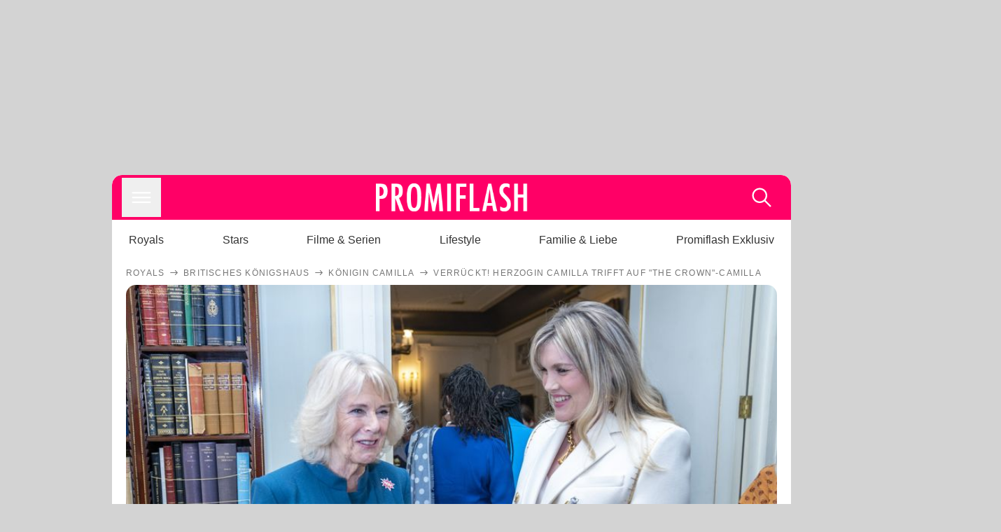

--- FILE ---
content_type: text/html; charset=utf-8
request_url: https://www.promiflash.de/news/2022/03/08/verrueckt-herzogin-camilla-trifft-auf-the-crown-camilla.html
body_size: 226780
content:
<!DOCTYPE html><html lang="de" prefix="og: https://ogp.me/ns#"><head><meta charSet="utf-8"/><meta name="viewport" content="width=device-width, initial-scale=1"/><link rel="preload" href="https://content.promiflash.de/static-images/header-transparent-v1.png" as="image"/><link rel="stylesheet" href="/_next/static/css/81201bec2399a795.css" data-precedence="next"/><link rel="stylesheet" href="/_next/static/css/b60e795f9465b89e.css" data-precedence="next"/><link rel="preload" as="script" fetchPriority="low" href="/_next/static/chunks/webpack-833765722f692be5.js"/><script src="/_next/static/chunks/4bd1b696-cc9ac179bf7b65ca.js" async=""></script><script src="/_next/static/chunks/4696-84dcd91f86e9ed7e.js" async=""></script><script src="/_next/static/chunks/main-app-b8fc2f58ddc368de.js" async=""></script><script src="/_next/static/chunks/9c4e2130-df4a44e95f3423aa.js" async=""></script><script src="/_next/static/chunks/5e22fd23-29781b30bb5edb97.js" async=""></script><script src="/_next/static/chunks/3966-99a39c9838eeb011.js" async=""></script><script src="/_next/static/chunks/6408-20b06192e82edcfc.js" async=""></script><script src="/_next/static/chunks/5755-0ae3aec0642f3fe2.js" async=""></script><script src="/_next/static/chunks/2871-70654da6b5db42f3.js" async=""></script><script src="/_next/static/chunks/app/layout-fe4c6765fe695a15.js" async=""></script><script src="/_next/static/chunks/app/error-6f439599b5297a84.js" async=""></script><script src="/_next/static/chunks/7097-551af430733a1beb.js" async=""></script><script src="/_next/static/chunks/9855-cb3c4246fdcbb258.js" async=""></script><script src="/_next/static/chunks/1449-d9effd1c1b3e25b1.js" async=""></script><script src="/_next/static/chunks/app/news/%5B...article%5D/page-9b865ad9144ff37b.js" async=""></script><script src="https://cdn.stroeerdigitalgroup.de/metatag/live/promiflash.de/metatag.js" type="text/javascript" async="" noModule="" fetchpriority="high"></script><script src="https://cdn.stroeerdigitalgroup.de/metatag/live/promiflash.de/metatag.mjs" type="module" async="" fetchpriority="high"></script><link rel="search" type="application/opensearchdescription+xml" href="/static/opensearch.xml" title="Promiflash"/><meta name="theme-color" content="#FF0066"/><title>Verrückt! Herzogin Camilla trifft auf &quot;The Crown&quot;-Camilla</title><meta name="description" content="Zum Weltfrauentag traf Herzogin Camilla auf die Schauspielerin Emerald Fennell, die Camilla in der Netflix-Serie &quot;The Crown&quot; verkörpert"/><link rel="manifest" href="/manifest.json"/><meta name="robots" content="index, follow, max-image-preview:large"/><meta name="medium" content="news"/><meta name="apple-itunes-app" content="app-id=487698932"/><meta name="googlebot" content="index, follow"/><meta name="article:opinion" content="false"/><meta name="article:content_tier" content="free"/><meta name="article:published_time" content="2022-03-08T22:54:00.000Z"/><meta name="article:author" content="https://www.promiflash.de/team/promiflash-redaktion/"/><meta name="article:publisher" content="https://www.facebook.com/Promiflash"/><meta name="article:tag" content="filme-und-serien"/><meta name="article:tag" content="internationale-stars"/><meta name="article:tag" content="royals"/><meta name="language" content="de_DE"/><meta name="mrf:sharepic" content="https://pf-data.s3.amazonaws.com/sharepics/2022/3/verrueckt-herzogin-camilla-trifft-auf-the-crown-camilla.png"/><meta name="mrf:sharepicv" content="https://pf-data.s3.amazonaws.com/sharepics/2022/3/verrueckt-herzogin-camilla-trifft-auf-the-crown-camilla-vertical.png"/><meta name="mrf:sharepich" content="https://pf-data.s3.amazonaws.com/sharepics/2022/3/verrueckt-herzogin-camilla-trifft-auf-the-crown-camilla-horizontal.png"/><meta name="mrf:scr" content="14"/><link rel="canonical" href="https://www.promiflash.de/news/2022/03/08/verrueckt-herzogin-camilla-trifft-auf-the-crown-camilla.html"/><link rel="alternate" type="application/rss+xml" href="https://www.promiflash.de/feed/"/><meta name="google-site-verification" content="0fuSBYYtqtRhWLVd2NCDx6N9gd3Sbg96I9PQQjKdG2E"/><meta name="google-site-verification" content="n_zwLZ5Gezr8HTujEyEEXtfAhDcWG5pIiYiyIaXU9Eo"/><meta name="msvalidate.01" content="5C5F3D2E19A2CDCE5B7A635CA658E287"/><meta name="y_key" content="9be199421b25face"/><meta name="fb:pages" content="106599806045924"/><meta name="fb:profile_id" content="106599806045924"/><meta name="fb:app_id" content="1544551265850368"/><meta property="og:title" content="Verrückt! Herzogin Camilla trifft auf &quot;The Crown&quot;-Camilla"/><meta property="og:description" content="Zum Weltfrauentag traf Herzogin Camilla auf die Schauspielerin Emerald Fennell, die Camilla in der Netflix-Serie &quot;The Crown&quot; verkörpert"/><meta property="og:url" content="https://www.promiflash.de/news/2022/03/08/verrueckt-herzogin-camilla-trifft-auf-the-crown-camilla.html"/><meta property="og:site_name" content="Promiflash.de"/><meta property="og:locale" content="de_DE"/><meta property="og:image" content="https://content.promiflash.de/article-images/video_1080/herzogin-camilla-lacht-mit-emerald-fennell-2.jpg"/><meta property="og:image:width" content="1920"/><meta property="og:image:height" content="1080"/><meta property="og:type" content="article"/><meta name="twitter:card" content="summary_large_image"/><meta name="twitter:site" content="@promiflash"/><meta name="twitter:title" content="Verrückt! Herzogin Camilla trifft auf &quot;The Crown&quot;-Camilla"/><meta name="twitter:description" content="Zum Weltfrauentag traf Herzogin Camilla auf die Schauspielerin Emerald Fennell, die Camilla in der Netflix-Serie &quot;The Crown&quot; verkörpert"/><meta name="twitter:image" content="https://pf-data.s3.amazonaws.com/sharepics/2022/3/verrueckt-herzogin-camilla-trifft-auf-the-crown-camilla-horizontal.png"/><meta property="al:ios:url" content="promiflash://article/verrueckt-herzogin-camilla-trifft-auf-the-crown-camilla/"/><meta property="al:ios:app_name" content="Promiflash"/><meta property="al:ios:app_store_id" content="487698932"/><meta property="al:android:package" content="com.promiflash.androidapp"/><meta property="al:android:url" content="promiflash://article/verrueckt-herzogin-camilla-trifft-auf-the-crown-camilla/"/><meta property="al:android:app_name" content="Promiflash"/><link rel="shortcut icon" href="https://content1.promiflash.de/static-images/favicon2.ico" sizes="any"/><link rel="apple-touch-icon" href="https://content.promiflash.de/static-images/apple-touch-icon-precomposed.png" sizes="72x72"/><link rel="apple-touch-icon" href="https://content.promiflash.de/static-images/apple-touch-icon-precomposed-iphone4.png" sizes="114x114"/><link rel="apple-touch-startup-image" href="https://content.promiflash.de/static-images/apple-iphone-touch-splash-image.png"/><script src="/_next/static/chunks/polyfills-42372ed130431b0a.js" noModule=""></script></head><body class="promiflash bg-lighterGrey dark:bg-black"><div hidden=""><!--$--><!--/$--></div><!--$--><!--/$--><div class="background"><div class="adContainer w-full h-[50px] bg-lightPink dark:bg-darkPink sm:hidden"><div class="top-0 fixed h-[50px] w-full bg-lightPink dark:bg-darkPink z-[9999]"><div id="stickyAd" class="flex justify-center"><div id="textArticle.stickyAd" class="hidden"><div class="sm:hidden flex w-full"><div class="adContainer relative flex items-center justify-start leading-[0px] flex-col flex-1 bg-lightPink dark:bg-darkPink justify-start" style="width:320px;min-height:50px;min-width:320px"><div class="pt-4 absolute"><div aria-hidden="true" class="text-xs dark:text-lightGrey text-darkGrey text-center">Anzeige</div></div><div style="position:sticky;top:138px"><div id="pf-web-mobile-ta-anchor" class="only-mobile"></div></div></div></div></div><div id="articleList.stickyAd" class="hidden"><div class="sm:hidden flex w-full"><div class="adContainer relative flex items-center justify-start leading-[0px] flex-col flex-1 bg-lightPink dark:bg-darkPink justify-start" style="width:320px;min-height:50px;min-width:320px"><div class="pt-4 absolute"><div aria-hidden="true" class="text-xs dark:text-lightGrey text-darkGrey text-center">Anzeige</div></div><div style="position:sticky;top:138px"><div id="pf-web-mobile-list-anchor" class="only-mobile"></div></div></div></div></div></div></div></div><div class="container flex flex-row justify-center w-full sm:min-w-[1290px]"><div class="adColumnLeft hidden sm:block w-[300px] shrink-0"><div class="sticky top-3 pt-3"><div id="desktopLeft" class="stickyAd flex items-start w-[300px]"><div class="hidden sm:block"><div class="adContainer relative flex items-center justify-start leading-[0px] flex-col flex-1 justify-start"><div style="position:sticky;top:138px"><div id="pf-web-desktop-display-ver-0" class="only-desktop"></div></div></div></div></div></div></div><div class="mainColumn w-full sm:rounded-xl sm:w-[970px] mainColumnAds"><div class="adColumnTop hidden sm:block"><div id="desktopTop" class="w-[970px] min-h-[250px] flex"><div class="hidden sm:block flex w-full sm:flex items-stretch"><div class="adContainer relative flex items-center justify-start leading-[0px] flex-col flex-1 justify-end"><div style="position:sticky;top:138px"><div id="pf-web-desktop-display-hor-0" class="only-desktop"></div></div></div></div></div></div><div class="contentContainer sm:rounded-xl bg-white dark:bg-darkGrey"><header class="main-header sm:min-h-0  sm:rounded-t-xl overflow-hidden min-h-[90px]"><div class="min-h-[50px] bg-tintColor sm:bg-white sm:dark:bg-darkGrey"><div class="fixed top-[74] left-0 right-0 z-[10000] sm:static sm:z-auto"><div class="sm:hidden absolute top-[50px] w-full overflow-hidden transition-height duration-500 h-[41px]"><div class="border-solid border-b-[0.5px] border-lightGrey bg-white dark:bg-darkGrey sm:hidden transition-all duration-500 transform translate-y-0"><div class="relative"><div class="w-full flex overflow-x-auto gap-5 shadow-rightShadowInner last:pr-base first:pl-base py-2 min-h-[40px] no-scrollbar"><div style="width:fit-content" class="snap-center sm:snap-start shrink-0  w-[138px] rounded-xl relative text-center group"><div class="text-darkGrey dark:text-white group w-full cursor-pointer"><div class="tracking-wide text-[19px] leading-6 group-hover:text-secundaryColor whitespace-nowrap text-start">Royals</div></div></div><div style="width:fit-content" class="snap-center sm:snap-start shrink-0  w-[138px] rounded-xl relative text-center group"><div class="text-darkGrey dark:text-white group w-full cursor-pointer"><div class="tracking-wide text-[19px] leading-6 group-hover:text-secundaryColor whitespace-nowrap text-start">Stars</div></div></div><div style="width:fit-content" class="snap-center sm:snap-start shrink-0  w-[138px] rounded-xl relative text-center group"><div class="text-darkGrey dark:text-white group w-full cursor-pointer"><div class="tracking-wide text-[19px] leading-6 group-hover:text-secundaryColor whitespace-nowrap text-start">Filme &amp; Serien</div></div></div><div style="width:fit-content" class="snap-center sm:snap-start shrink-0  w-[138px] rounded-xl relative text-center group"><div class="text-darkGrey dark:text-white group w-full cursor-pointer"><div class="tracking-wide text-[19px] leading-6 group-hover:text-secundaryColor whitespace-nowrap text-start">Lifestyle</div></div></div><div style="width:fit-content" class="snap-center sm:snap-start shrink-0  w-[138px] rounded-xl relative text-center group"><div class="text-darkGrey dark:text-white group w-full cursor-pointer"><div class="tracking-wide text-[19px] leading-6 group-hover:text-secundaryColor whitespace-nowrap text-start">Familie &amp; Liebe</div></div></div><div style="width:fit-content" class="snap-center sm:snap-start shrink-0  w-[138px] rounded-xl relative text-center group"><div class="text-darkGrey dark:text-white group w-full cursor-pointer"><div class="tracking-wide text-[19px] leading-6 group-hover:text-secundaryColor whitespace-nowrap text-start">Promiflash Exklusiv</div></div></div><div class="absolute right-0 top-0 h-full w-10 bg-gradient-to-l dark:from-darkGrey from-white via-transparent via-15% hidden sm:block"></div></div></div></div></div><div class="flex flex-1 h-[50px] sm:h-[64px] text-white bg-tintColor/80 sm:bg-tintColor backdrop-blur sm:backdrop-blur-none sm:rounded-t-xl"><button title="Navigation anzeigen" class="block p-[3px] ml-[14px] sm:p-[10px] cursor-pointer self-center"><svg stroke="currentColor" fill="currentColor" stroke-width="0" viewBox="0 0 512 512" class="block cursor-pointer text-white hover:text-tintColorHover" height="36" width="36" xmlns="http://www.w3.org/2000/svg"><path d="M432 176H80c-8.8 0-16-7.2-16-16s7.2-16 16-16h352c8.8 0 16 7.2 16 16s-7.2 16-16 16zM432 272H80c-8.8 0-16-7.2-16-16s7.2-16 16-16h352c8.8 0 16 7.2 16 16s-7.2 16-16 16zM432 368H80c-8.8 0-16-7.2-16-16s7.2-16 16-16h352c8.8 0 16 7.2 16 16s-7.2 16-16 16z"></path></svg></button><div class="w-9"></div><a class="flex flex-1 justify-center items-center" title="Startseite" target="_self" href="/"><img width="1200" height="223" alt="Promiflash Logo" src="https://content.promiflash.de/static-images/header-transparent-v1.png" class="w-[162px] sm:w-[217px] cursor-pointer"/></a><span class="block p-[3px] mr-[14px] sm:p-[10px] cursor-pointer self-center" title="Suche"><svg stroke="currentColor" fill="currentColor" stroke-width="0" viewBox="0 0 512 512" class="block cursor-pointer text-white hover:text-tintColorHover" height="36" width="36" xmlns="http://www.w3.org/2000/svg"><path d="M443.5 420.2L336.7 312.4c20.9-26.2 33.5-59.4 33.5-95.5 0-84.5-68.5-153-153.1-153S64 132.5 64 217s68.5 153 153.1 153c36.6 0 70.1-12.8 96.5-34.2l106.1 107.1c3.2 3.4 7.6 5.1 11.9 5.1 4.1 0 8.2-1.5 11.3-4.5 6.6-6.3 6.8-16.7.6-23.3zm-226.4-83.1c-32.1 0-62.3-12.5-85-35.2-22.7-22.7-35.2-52.9-35.2-84.9 0-32.1 12.5-62.3 35.2-84.9 22.7-22.7 52.9-35.2 85-35.2s62.3 12.5 85 35.2c22.7 22.7 35.2 52.9 35.2 84.9 0 32.1-12.5 62.3-35.2 84.9-22.7 22.7-52.9 35.2-85 35.2z"></path></svg></span></div></div><nav class="flex flex-col overflow-hidden
          h-0"><div class="relative"><div class="pt-[50px] bg-tintColor sm:pt-0"></div><div><ul class="flex flex-col items-center mt-5 mx-0 mb-0 pt-[40px]"><li class="p-[10px]"><a class="text-grey text-[18px] hover:text-darkGrey dark:hover:text-white" target="_self" href="/thema/royals/">Royals</a></li><li class="p-[10px]"><a class="text-grey text-[18px] hover:text-darkGrey dark:hover:text-white" target="_self" href="/thema/stars/">Stars</a></li><li class="p-[10px]"><a class="text-grey text-[18px] hover:text-darkGrey dark:hover:text-white" target="_self" href="/thema/filme-und-serien/">Filme &amp; Serien</a></li><li class="p-[10px]"><a class="text-grey text-[18px] hover:text-darkGrey dark:hover:text-white" target="_self" href="/thema/lifestyle/">Lifestyle</a></li><li class="p-[10px]"><a class="text-grey text-[18px] hover:text-darkGrey dark:hover:text-white" target="_self" href="/thema/familie-und-liebe/">Familie &amp; Liebe</a></li><li class="p-[10px]"><a class="text-grey text-[18px] hover:text-darkGrey dark:hover:text-white" target="_self" href="/thema/promiflash-exklusiv/">Promiflash Exklusiv</a></li></ul><ul class="flex flex-col items-center mt-5 mx-0 mb-0"><li class="p-[10px]"><a class="text-[18px] hover:text-secundaryColor" target="_self" href="/thema/">Alle Themen auf Promiflash</a></li><li class="p-[10px]"><a class="text-[18px] hover:text-secundaryColor" target="_self" href="/jobs/">Jobs</a></li><li class="p-[10px]"><a class="text-[18px] hover:text-secundaryColor" target="_self" href="/app/">App runterladen</a></li><li class="p-[10px]"><a class="text-[18px] hover:text-secundaryColor" target="_self" href="/team/">Team</a></li><li class="p-[10px]"><a class="text-[18px] hover:text-secundaryColor" target="_self" href="/redaktionelle-richtlinien/">Redaktionelle Richtlinien</a></li><li class="p-[10px]"><a class="text-[18px] hover:text-secundaryColor" target="_self" href="/impressum/">Impressum</a></li><li class="p-[10px]"><a class="text-[18px] hover:text-secundaryColor" target="_self" href="/datenschutzerklaerung/">Datenschutzerklärung</a></li><li class="p-[10px]"><a class="text-[18px] hover:text-secundaryColor" target="_self" href="/agb/">Nutzungsbedingungen</a></li><li class="p-[10px]"><a class="text-[18px] hover:text-secundaryColor" target="_self" href="/utiq-verwalten/">Utiq verwalten</a></li></ul></div></div></nav></div><nav><ul class="hidden justify-between py-0 px-5 overflow-x-scroll whitespace-nowrap overflow-y-scroll sm:flex sm:overflow-hidden"><li><div class="dark:text-white hover:text-tintColor inline-block relative no-underline text-darkGrey p-1 my-4 mx-4 text-base sm:mx-0 cursor-pointer">Royals</div></li><li><div class="dark:text-white hover:text-tintColor inline-block relative no-underline text-darkGrey p-1 my-4 mx-4 text-base sm:mx-0 cursor-pointer">Stars</div></li><li><div class="dark:text-white hover:text-tintColor inline-block relative no-underline text-darkGrey p-1 my-4 mx-4 text-base sm:mx-0 cursor-pointer">Filme &amp; Serien</div></li><li><div class="dark:text-white hover:text-tintColor inline-block relative no-underline text-darkGrey p-1 my-4 mx-4 text-base sm:mx-0 cursor-pointer">Lifestyle</div></li><li><div class="dark:text-white hover:text-tintColor inline-block relative no-underline text-darkGrey p-1 my-4 mx-4 text-base sm:mx-0 cursor-pointer">Familie &amp; Liebe</div></li><li><div class="dark:text-white hover:text-tintColor inline-block relative no-underline text-darkGrey p-1 my-4 mx-4 text-base sm:mx-0 cursor-pointer">Promiflash Exklusiv</div></li></ul></nav></header><article class="p-0"><!--$--><!--/$--><header class="m-5 mt-0"><div class="flex flex-row py-s overflow-x-scroll"><div class="flex flex-row items-center flex-shrink-0"><a class="text-darkgrey dark:text-lightGrey text-sm dark:hover:text-primaryColor" title="Royals" target="_self" href="/thema/royals/"><div class="tracking-[0.1em] text-[12px] leading-4 uppercase">Royals</div></a><svg stroke="currentColor" fill="currentColor" stroke-width="0" viewBox="0 0 512 512" class="text-darkgrey mx-1 dark:text-lightGrey" height="1em" width="1em" xmlns="http://www.w3.org/2000/svg"><path d="M295.6 163.7c-5.1 5-5.1 13.3-.1 18.4l60.8 60.9H124.9c-7.1 0-12.9 5.8-12.9 13s5.8 13 12.9 13h231.3l-60.8 60.9c-5 5.1-4.9 13.3.1 18.4 5.1 5 13.2 5 18.3-.1l82.4-83c1.1-1.2 2-2.5 2.7-4.1.7-1.6 1-3.3 1-5 0-3.4-1.3-6.6-3.7-9.1l-82.4-83c-4.9-5.2-13.1-5.3-18.2-.3z"></path></svg></div><div class="flex flex-row items-center flex-shrink-0"><a class="text-darkgrey dark:text-lightGrey text-sm dark:hover:text-primaryColor" title="Britisches Königshaus" target="_self" href="/thema/britisches-koenigshaus/"><div class="tracking-[0.1em] text-[12px] leading-4 uppercase">Britisches Königshaus</div></a><svg stroke="currentColor" fill="currentColor" stroke-width="0" viewBox="0 0 512 512" class="text-darkgrey mx-1 dark:text-lightGrey" height="1em" width="1em" xmlns="http://www.w3.org/2000/svg"><path d="M295.6 163.7c-5.1 5-5.1 13.3-.1 18.4l60.8 60.9H124.9c-7.1 0-12.9 5.8-12.9 13s5.8 13 12.9 13h231.3l-60.8 60.9c-5 5.1-4.9 13.3.1 18.4 5.1 5 13.2 5 18.3-.1l82.4-83c1.1-1.2 2-2.5 2.7-4.1.7-1.6 1-3.3 1-5 0-3.4-1.3-6.6-3.7-9.1l-82.4-83c-4.9-5.2-13.1-5.3-18.2-.3z"></path></svg></div><div class="flex flex-row items-center flex-shrink-0"><a class="text-darkgrey dark:text-lightGrey text-sm dark:hover:text-primaryColor" title="Königin Camilla" target="_self" href="/thema/koenigin-camilla/"><div class="tracking-[0.1em] text-[12px] leading-4 uppercase">Königin Camilla</div></a><svg stroke="currentColor" fill="currentColor" stroke-width="0" viewBox="0 0 512 512" class="text-darkgrey mx-1 dark:text-lightGrey" height="1em" width="1em" xmlns="http://www.w3.org/2000/svg"><path d="M295.6 163.7c-5.1 5-5.1 13.3-.1 18.4l60.8 60.9H124.9c-7.1 0-12.9 5.8-12.9 13s5.8 13 12.9 13h231.3l-60.8 60.9c-5 5.1-4.9 13.3.1 18.4 5.1 5 13.2 5 18.3-.1l82.4-83c1.1-1.2 2-2.5 2.7-4.1.7-1.6 1-3.3 1-5 0-3.4-1.3-6.6-3.7-9.1l-82.4-83c-4.9-5.2-13.1-5.3-18.2-.3z"></path></svg></div><div class="flex flex-row items-center flex-shrink-0"><div class="tracking-[0.1em] text-[12px] leading-4 text-darkgrey dark:text-lightGrey uppercase">Verrückt! Herzogin Camilla trifft auf &quot;The Crown&quot;-Camilla</div></div></div><div class="cursor-pointer"><figure class="pt-[56.25%] rounded-xl overflow-hidden w-full relative h-[56.25%] cursor-pointer group"><picture class="top-0 absolute h-full w-full"><img class="block w-full" src="https://content.promiflash.de/article-images/video_480/herzogin-camilla-lacht-mit-emerald-fennell-2.jpg" alt="Verrückt! Herzogin Camilla trifft auf &quot;The Crown&quot;-Camilla" loading="eager" fetchPriority="high"/></picture><span class="absolute bottom-[5px] left-[5px] text-xxs text-white pf-text-shadow">Arthur Edwards-WPA Pool/Getty Images</span><img alt="Zur Bildergalerie" class="galleryIndicator absolute bottom-[3px] right-[3px] w-[54px] h-[54px] block group-hover:scale-110 transition-transform duration-300" src="https://content.promiflash.de/static/assets/galerie_button.png" loading="lazy"/><div class="rounded-xl absolute top-0 right-0 bottom-0 left-0" style="aspect-ratio:1.7777777777777777"><!--$--><green-video id="green-video-playerundefined" data-canonical-url="https://www.promiflash.de/news/2022/03/08/verrueckt-herzogin-camilla-trifft-auf-the-crown-camilla.html" data-plugin-ad-get-external-vast-tag="" embed-id="Ft-9uwSM" content-id="" class="absolute top-0 right-0 bottom-0 left-0"></green-video><!--/$--></div></figure></div><div class="max-w-[750px] sm:m-auto"><h1 class="text-3xl font-bold mt-6 mx-0 mb-2 sm:mb-1 sm:text-4xl">Verrückt! Herzogin Camilla trifft auf &quot;The Crown&quot;-Camilla</h1><div class="flex flex-col gap-2 sm:pt-2 sm:flex-row sm:justify-between text-darkGrey dark:text-lightGrey"><div class="pubInfo text-[18px] sm:text-xl"><time dateTime="2022-03-08T22:54:00.000Z"> <!-- -->08.03.22, 23:54</time> - <a class="text-darkGrey dark:text-lightGrey underline inline-block underline-offset-2 decoration-1" target="_self" href="/team/promiflash-redaktion/">Promiflash Redaktion<!-- --> </a></div><div class="flex gap-2 sm:gap-4"><div class="text-[18px] sm:text-xl">Lesezeit: <!-- -->2<!-- --> min</div><div class="flex gap-4 items-center"><div class="sm:hidden cursor-pointer"><svg stroke="currentColor" fill="currentColor" stroke-width="0" viewBox="0 0 512 512" height="1em" width="1em" xmlns="http://www.w3.org/2000/svg"><path fill-rule="evenodd" d="M414.73 97.1A222.14 222.14 0 0 0 256.94 32C134 32 33.92 131.58 33.87 254a220.61 220.61 0 0 0 29.78 111L32 480l118.25-30.87a223.63 223.63 0 0 0 106.6 27h.09c122.93 0 223-99.59 223.06-222A220.18 220.18 0 0 0 414.73 97.1zM256.94 438.66h-.08a185.75 185.75 0 0 1-94.36-25.72l-6.77-4-70.17 18.32 18.73-68.09-4.41-7A183.46 183.46 0 0 1 71.53 254c0-101.73 83.21-184.5 185.48-184.5a185 185 0 0 1 185.33 184.64c-.04 101.74-83.21 184.52-185.4 184.52zm101.69-138.19c-5.57-2.78-33-16.2-38.08-18.05s-8.83-2.78-12.54 2.78-14.4 18-17.65 21.75-6.5 4.16-12.07 1.38-23.54-8.63-44.83-27.53c-16.57-14.71-27.75-32.87-31-38.42s-.35-8.56 2.44-11.32c2.51-2.49 5.57-6.48 8.36-9.72s3.72-5.56 5.57-9.26.93-6.94-.46-9.71-12.54-30.08-17.18-41.19c-4.53-10.82-9.12-9.35-12.54-9.52-3.25-.16-7-.2-10.69-.2a20.53 20.53 0 0 0-14.86 6.94c-5.11 5.56-19.51 19-19.51 46.28s20 53.68 22.76 57.38 39.3 59.73 95.21 83.76a323.11 323.11 0 0 0 31.78 11.68c13.35 4.22 25.5 3.63 35.1 2.2 10.71-1.59 33-13.42 37.63-26.38s4.64-24.06 3.25-26.37-5.11-3.71-10.69-6.48z"></path></svg></div><div class="cursor-pointer"><svg stroke="currentColor" fill="currentColor" stroke-width="0" viewBox="0 0 512 512" height="1em" width="1em" xmlns="http://www.w3.org/2000/svg"><path fill-rule="evenodd" d="M480 257.35c0-123.7-100.3-224-224-224s-224 100.3-224 224c0 111.8 81.9 204.47 189 221.29V322.12h-56.89v-64.77H221V208c0-56.13 33.45-87.16 84.61-87.16 24.51 0 50.15 4.38 50.15 4.38v55.13H327.5c-27.81 0-36.51 17.26-36.51 35v42h62.12l-9.92 64.77H291v156.54c107.1-16.81 189-109.48 189-221.31z"></path></svg></div><div class="cursor-pointer"><svg stroke="currentColor" fill="currentColor" stroke-width="0" viewBox="0 0 16 16" class="w-[17px] h-[17px]" height="1em" width="1em" xmlns="http://www.w3.org/2000/svg"><path d="M12.6.75h2.454l-5.36 6.142L16 15.25h-4.937l-3.867-5.07-4.425 5.07H.316l5.733-6.57L0 .75h5.063l3.495 4.633L12.601.75Zm-.86 13.028h1.36L4.323 2.145H2.865z"></path></svg></div><div class="cursor-pointer"><svg stroke="currentColor" fill="currentColor" stroke-width="0" viewBox="0 0 512 512" height="1em" width="1em" xmlns="http://www.w3.org/2000/svg"><path d="M256.05 32c-123.7 0-224 100.3-224 224 0 91.7 55.2 170.5 134.1 205.2-.6-15.6-.1-34.4 3.9-51.4 4.3-18.2 28.8-122.1 28.8-122.1s-7.2-14.3-7.2-35.4c0-33.2 19.2-58 43.2-58 20.4 0 30.2 15.3 30.2 33.6 0 20.5-13.1 51.1-19.8 79.5-5.6 23.8 11.9 43.1 35.4 43.1 42.4 0 71-54.5 71-119.1 0-49.1-33.1-85.8-93.2-85.8-67.9 0-110.3 50.7-110.3 107.3 0 19.5 5.8 33.3 14.8 43.9 4.1 4.9 4.7 6.9 3.2 12.5-1.1 4.1-3.5 14-4.6 18-1.5 5.7-6.1 7.7-11.2 5.6-31.3-12.8-45.9-47-45.9-85.6 0-63.6 53.7-139.9 160.1-139.9 85.5 0 141.8 61.9 141.8 128.3 0 87.9-48.9 153.5-120.9 153.5-24.2 0-46.9-13.1-54.7-27.9 0 0-13 51.6-15.8 61.6-4.7 17.3-14 34.5-22.5 48a225.13 225.13 0 0 0 63.5 9.2c123.7 0 224-100.3 224-224S379.75 32 256.05 32z"></path></svg></div><div class="flex items-end cursor-pointer"><svg stroke="currentColor" fill="currentColor" stroke-width="0" viewBox="0 0 512 512" class="w-[21px] h-[21px]" height="1em" width="1em" xmlns="http://www.w3.org/2000/svg"><path d="M448.67 154.45 274.1 68.2a41.1 41.1 0 0 0-36.2 0L63.33 154.45A55.6 55.6 0 0 0 32 204.53v184.61c0 30.88 25.42 56 56.67 56h334.66c31.25 0 56.67-25.12 56.67-56V204.53a55.6 55.6 0 0 0-31.33-50.08zM252.38 96.82a8.22 8.22 0 0 1 7.24 0L429 180.48l-172 85a8.22 8.22 0 0 1-7.24 0L80.35 181.81z"></path></svg></div></div></div></div></div></header><div class="flex flex-col my-5 mx-0"><div class="main"><div class="flex flex-col w-full py-0 px-5 items-center"><p style="order:0" class="spanFix max-w-[750px] leading-[30px] sm:text-[22px] sm:leading-[38px] sm:text-[22px] sm:leading-[38px]">Obwohl <a target="_self" data-google-interstitial="true" href="/thema/the-crown/">The Crown</a> weltweit große Erfolge feierte, wurde viel darüber spekuliert, was die Mitglieder der königlichen Familie <a target="_self" data-google-interstitial="true" href="/news/2021/04/13/royal-expertin-prinz-philip-hielt-nichts-von-the-crown.html">über die Serie denken</a>. Vor allem die vierte Staffel des Netflix-Hits sorgte für viel Aufsehen – neben <a target="_self" data-google-interstitial="true" href="/thema/koenig-charles-iii/">Prinz Charles&#x27;</a> (73) liebloser Ehe mit <a target="_self" data-google-interstitial="true" href="/thema/prinzessin-diana/">Prinzessin Diana</a> (†36) wurde auch das fortwährende Verhältnis zu <a target="_self" data-google-interstitial="true" href="/thema/koenigin-camilla/">Herzogin Camilla</a> (74) thematisiert. In dem Zusammenhang kam es nun zu einem eher ungewöhnlichen Treffen: <b><span>Camilla</span> lud ihre Serien-Darstellerin <a target="_self" data-google-interstitial="true" href="/thema/emerald-fennell/">Emerald Fennell</a> (36) nun in ihre Londoner Residenz ein.</b></p><p style="order:3" class="spanFix max-w-[750px] leading-[30px] sm:text-[22px] sm:leading-[38px] sm:text-[22px] sm:leading-[38px]">Auf einem Empfang zum Internationalen Frauentag traf <span>Camilla</span> erstmals auf <span>Emerald</span>, die die Herzogin in der Serie verkörpert. Obwohl die Schauspielerin, <i>Mail Online</i> nach, später darüber gescherzt haben soll, für ihre Performance womöglich &quot;in den Tower geworfen&quot; zu werden, schien das Treffen der beiden äußerst glattgegangen zu sein. <b>&quot;Sie ist eine so beeindruckende Person. Es war sch́ön, sie am Weltfrauentag zu treffen, weil sie so viel für Wohltätigkeitsorganisationen tut, bei denen Frauen im Mittelpunkt stehen&quot;</b>, schwärmte <span>Emerald</span> und fügte hinzu, dass ihre Begegnung mit <span>Camilla</span> absolut entzückend gewesen sei.</p><p style="order:6" class="spanFix max-w-[750px] leading-[30px] sm:text-[22px] sm:leading-[38px] sm:text-[22px] sm:leading-[38px]"><b>Und das, obwohl <span>Herzogin Camilla</span> und der zukünftige Thronfolger nach Ausstrahlung der beliebten Serie <a target="_self" data-google-interstitial="true" href="/news/2020/12/26/charles-und-camilla-sollen-ganz-anders-als-in-the-crown-sein.html">bitterböse Kritik</a> über sich ergehen lassen mussten.</b> Obwohl die Inhalte des Dramas rund um <a target="_self" data-google-interstitial="true" href="/thema/queen-elizabeth-ii/">Queen Elizabeth II.</a> (95) und ihre Familie ziemlich fiktionalisiert wurden, gehen viele Zuschauer der Serie von einer wahrheitsgemäßen Dokumentation der Ereignisse aus.</p><aside style="order:1" class="flex flex-col my-3 items-center mx-[-20px] self-stretch"><div class="m-0 mb-1 sm:hidden"><div aria-hidden="true" class="text-xs dark:text-lightgGrey text-darkgrey text-center">Anzeige</div></div><div class="sm:hidden flex w-full"><div class="adContainer relative flex items-center justify-start leading-[0px] flex-col flex-1 bg-lightPink dark:bg-darkPink justify-start" style="width:336px;height:600px;min-width:300px;min-height:600px"><div style="position:sticky;top:138px"><div id="pf-web-mobile-ta-display-1" class="only-mobile"></div></div></div></div><div class="hidden sm:block flex w-full"><div class="hidden sm:block ml-2 pb-[2px]"><div aria-hidden="true" class="text-xs dark:text-lightgGrey text-darkgrey text-center">Anzeige</div></div><div class="adContainer relative flex items-center justify-start leading-[0px] flex-col flex-1 bg-lightPink dark:bg-darkPink justify-start" style="width:970px;min-height:250px"><div style="position:sticky;top:138px"><div id="pf-web-desktop-ta-display-hor-1" class="only-desktop"></div></div></div></div></aside><figure style="order:2" role="group" class="flex flex-col my-3 mx-0 cursor-pointer w-full max-w-[750px] group"><div class="cursor-pointer"><div class="relative rounded-xl overflow-hidden"><div style="padding-top:56.20608899297424%;backface-visibility:hidden;transform:translate3d(0, 0, 0)" class="imageAspect rounded-xl overflow-hidden w-full relative isolate"><picture><img class="top-0  absolute h-full w-full object-cover" alt="Herzogin Camilla und Emerald Fennell im März 2022" width="854" height="480" decoding="async" srcSet="https://content.promiflash.de/article-images/video_480/herzogin-camilla-lacht-mit-emerald-fennell-2.jpg 1x" loading="lazy" style="background-size:cover;background-position:50% 50%;background-repeat:no-repeat;background-image:url(&quot;data:image/svg+xml;charset=utf-8,%3Csvg xmlns=&#x27;http://www.w3.org/2000/svg&#x27; viewBox=&#x27;0 0 640 640&#x27;%3E%3Cfilter id=&#x27;b&#x27; color-interpolation-filters=&#x27;sRGB&#x27;%3E%3CfeGaussianBlur stdDeviation=&#x27;20&#x27;/%3E%3CfeColorMatrix values=&#x27;1 0 0 0 0 0 1 0 0 0 0 0 1 0 0 0 0 0 100 -1&#x27; result=&#x27;s&#x27;/%3E%3CfeFlood x=&#x27;0&#x27; y=&#x27;0&#x27; width=&#x27;100%25&#x27; height=&#x27;100%25&#x27;/%3E%3CfeComposite operator=&#x27;out&#x27; in=&#x27;s&#x27;/%3E%3CfeComposite in2=&#x27;SourceGraphic&#x27;/%3E%3CfeGaussianBlur stdDeviation=&#x27;20&#x27;/%3E%3C/filter%3E%3Cimage width=&#x27;100%25&#x27; height=&#x27;100%25&#x27; x=&#x27;0&#x27; y=&#x27;0&#x27; preserveAspectRatio=&#x27;none&#x27; style=&#x27;filter: url(%23b);&#x27; href=&#x27;[data-uri]&#x27;/%3E%3C/svg%3E&quot;)" src="https://content.promiflash.de/article-images/video_480/herzogin-camilla-lacht-mit-emerald-fennell-2.jpg" fetchPriority="auto"/></picture></div><span class="absolute bottom-2 left-2 text-xxs text-white pf-text-shadow">Arthur Edwards-WPA Pool/Getty Images</span><aside><img alt="Bilder Gallerie Button" class="absolute bottom-[7px] right-[3px] w-[54px] h-[54px] group-hover:scale-110 transition-transform duration-300" src="https://content.promiflash.de/static/assets/galerie_button.png" loading="lazy"/></aside></div><figcaption class="pt-[6px] px-0 pb-0 text-xs text-darkgrey dark:text-lightGrey text-center">Herzogin Camilla und Emerald Fennell im März 2022</figcaption></div></figure><aside style="order:4" class="flex flex-col my-3 items-center mx-[-20px] self-stretch"><div class="m-0 mb-1 sm:hidden"><div aria-hidden="true" class="text-xs dark:text-lightgGrey text-darkgrey text-center">Anzeige</div></div><div class="sm:hidden flex w-full"><div class="adContainer relative flex items-center justify-start leading-[0px] flex-col flex-1 bg-lightPink dark:bg-darkPink justify-start" style="width:336px;height:600px;min-width:300px;min-height:600px"><div style="position:sticky;top:138px"><div id="pf-web-mobile-ta-display-2" class="only-mobile"></div></div></div></div><div class="hidden sm:block flex w-full"><div class="hidden sm:block ml-2 pb-[2px]"><div aria-hidden="true" class="text-xs dark:text-lightgGrey text-darkgrey text-center">Anzeige</div></div><div class="adContainer relative flex items-center justify-start leading-[0px] flex-col flex-1 bg-lightPink dark:bg-darkPink justify-start" style="width:970px;min-height:250px"><div style="position:sticky;top:138px"><div id="pf-web-desktop-ta-display-hor-2" class="only-desktop"></div></div></div></div></aside><figure style="order:5" role="group" class="flex flex-col my-3 mx-0 cursor-pointer w-full max-w-[750px] group"><div class="cursor-pointer"><div class="relative rounded-xl overflow-hidden"><div style="padding-top:56.20608899297424%;backface-visibility:hidden;transform:translate3d(0, 0, 0)" class="imageAspect rounded-xl overflow-hidden w-full relative isolate"><picture><img class="top-0  absolute h-full w-full object-cover" alt="Herzogin Camilla im Februar 2022" width="854" height="480" decoding="async" srcSet="https://content.promiflash.de/article-images/video_480/herzogin-camilla-winkt-3.jpg 1x" loading="lazy" style="background-size:cover;background-position:50% 50%;background-repeat:no-repeat;background-image:url(&quot;data:image/svg+xml;charset=utf-8,%3Csvg xmlns=&#x27;http://www.w3.org/2000/svg&#x27; viewBox=&#x27;0 0 640 640&#x27;%3E%3Cfilter id=&#x27;b&#x27; color-interpolation-filters=&#x27;sRGB&#x27;%3E%3CfeGaussianBlur stdDeviation=&#x27;20&#x27;/%3E%3CfeColorMatrix values=&#x27;1 0 0 0 0 0 1 0 0 0 0 0 1 0 0 0 0 0 100 -1&#x27; result=&#x27;s&#x27;/%3E%3CfeFlood x=&#x27;0&#x27; y=&#x27;0&#x27; width=&#x27;100%25&#x27; height=&#x27;100%25&#x27;/%3E%3CfeComposite operator=&#x27;out&#x27; in=&#x27;s&#x27;/%3E%3CfeComposite in2=&#x27;SourceGraphic&#x27;/%3E%3CfeGaussianBlur stdDeviation=&#x27;20&#x27;/%3E%3C/filter%3E%3Cimage width=&#x27;100%25&#x27; height=&#x27;100%25&#x27; x=&#x27;0&#x27; y=&#x27;0&#x27; preserveAspectRatio=&#x27;none&#x27; style=&#x27;filter: url(%23b);&#x27; href=&#x27;[data-uri]&#x27;/%3E%3C/svg%3E&quot;)" src="https://content.promiflash.de/article-images/video_480/herzogin-camilla-winkt-3.jpg" fetchPriority="auto"/></picture></div><span class="absolute bottom-2 left-2 text-xxs text-white pf-text-shadow">Getty Images</span><aside><img alt="Bilder Gallerie Button" class="absolute bottom-[7px] right-[3px] w-[54px] h-[54px] group-hover:scale-110 transition-transform duration-300" src="https://content.promiflash.de/static/assets/galerie_button.png" loading="lazy"/></aside></div><figcaption class="pt-[6px] px-0 pb-0 text-xs text-darkgrey dark:text-lightGrey text-center">Herzogin Camilla im Februar 2022</figcaption></div></figure><div id="pf-web-mobile-ta-scroller" style="order:5"></div><div id="dspx_scroller" style="order:5"></div><aside style="order:7" class="flex flex-col my-3 items-center mx-[-20px] self-stretch"><div class="m-0 mb-1 sm:hidden"><div aria-hidden="true" class="text-xs dark:text-lightgGrey text-darkgrey text-center">Anzeige</div></div><div class="sm:hidden flex w-full"><div class="adContainer relative flex items-center justify-start leading-[0px] flex-col flex-1 bg-lightPink dark:bg-darkPink justify-start" style="width:336px;height:600px;min-width:300px;min-height:600px"><div style="position:sticky;top:138px"><div id="pf-web-mobile-ta-display-3" class="only-mobile"></div></div></div></div><div class="hidden sm:block flex w-full"><div class="hidden sm:block ml-2 pb-[2px]"><div aria-hidden="true" class="text-xs dark:text-lightgGrey text-darkgrey text-center">Anzeige</div></div><div class="adContainer relative flex items-center justify-start leading-[0px] flex-col flex-1 bg-lightPink dark:bg-darkPink justify-start" style="width:970px;min-height:250px"><div style="position:sticky;top:138px"><div id="pf-web-desktop-ta-display-hor-3" class="only-desktop"></div></div></div></div></aside><figure style="order:8" role="group" class="flex flex-col my-3 mx-0 cursor-pointer w-full max-w-[750px] group"><div class="cursor-pointer"><div class="relative rounded-xl overflow-hidden"><div style="padding-top:56.20608899297424%;backface-visibility:hidden;transform:translate3d(0, 0, 0)" class="imageAspect rounded-xl overflow-hidden w-full relative isolate"><picture><img class="top-0  absolute h-full w-full object-cover" alt="Emerald Fennell als Camilla Parker Bowles in &quot;The Crown&quot;" width="854" height="480" decoding="async" srcSet="https://content.promiflash.de/article-images/video_480/emerald-fennell-als-camilla-parker-bowles-in-the-crown.jpg 1x" loading="lazy" style="background-size:cover;background-position:50% 50%;background-repeat:no-repeat;background-image:url(&quot;data:image/svg+xml;charset=utf-8,%3Csvg xmlns=&#x27;http://www.w3.org/2000/svg&#x27; viewBox=&#x27;0 0 640 640&#x27;%3E%3Cfilter id=&#x27;b&#x27; color-interpolation-filters=&#x27;sRGB&#x27;%3E%3CfeGaussianBlur stdDeviation=&#x27;20&#x27;/%3E%3CfeColorMatrix values=&#x27;1 0 0 0 0 0 1 0 0 0 0 0 1 0 0 0 0 0 100 -1&#x27; result=&#x27;s&#x27;/%3E%3CfeFlood x=&#x27;0&#x27; y=&#x27;0&#x27; width=&#x27;100%25&#x27; height=&#x27;100%25&#x27;/%3E%3CfeComposite operator=&#x27;out&#x27; in=&#x27;s&#x27;/%3E%3CfeComposite in2=&#x27;SourceGraphic&#x27;/%3E%3CfeGaussianBlur stdDeviation=&#x27;20&#x27;/%3E%3C/filter%3E%3Cimage width=&#x27;100%25&#x27; height=&#x27;100%25&#x27; x=&#x27;0&#x27; y=&#x27;0&#x27; preserveAspectRatio=&#x27;none&#x27; style=&#x27;filter: url(%23b);&#x27; href=&#x27;[data-uri]&#x27;/%3E%3C/svg%3E&quot;)" src="https://content.promiflash.de/article-images/video_480/emerald-fennell-als-camilla-parker-bowles-in-the-crown.jpg" fetchPriority="auto"/></picture></div><span class="absolute bottom-2 left-2 text-xxs text-white pf-text-shadow">Netflix / Des Willie</span><aside><img alt="Bilder Gallerie Button" class="absolute bottom-[7px] right-[3px] w-[54px] h-[54px] group-hover:scale-110 transition-transform duration-300" src="https://content.promiflash.de/static/assets/galerie_button.png" loading="lazy"/></aside></div><figcaption class="pt-[6px] px-0 pb-0 text-xs text-darkgrey dark:text-lightGrey text-center">Emerald Fennell als Camilla Parker Bowles in &quot;The Crown&quot;</figcaption></div></figure><div id="rads-mobile" style="order:8"></div><div id="Mobile Scroller" style="order:8"></div><figure style="order:9" role="group" class="flex flex-col my-3 mx-0 cursor-pointer w-full max-w-[750px] group"><div class="cursor-pointer"><div class="relative rounded-xl overflow-hidden"><div style="padding-top:56.20608899297424%;backface-visibility:hidden;transform:translate3d(0, 0, 0)" class="imageAspect rounded-xl overflow-hidden w-full relative isolate"><picture><img class="top-0  absolute h-full w-full object-cover" alt="Emerald Fennell bei den Emmy Awards 2019" width="854" height="480" decoding="async" srcSet="https://content.promiflash.de/article-images/video_480/emerald-fennell-posiert.jpg 1x" loading="lazy" style="background-size:cover;background-position:50% 50%;background-repeat:no-repeat;background-image:url(&quot;data:image/svg+xml;charset=utf-8,%3Csvg xmlns=&#x27;http://www.w3.org/2000/svg&#x27; viewBox=&#x27;0 0 640 640&#x27;%3E%3Cfilter id=&#x27;b&#x27; color-interpolation-filters=&#x27;sRGB&#x27;%3E%3CfeGaussianBlur stdDeviation=&#x27;20&#x27;/%3E%3CfeColorMatrix values=&#x27;1 0 0 0 0 0 1 0 0 0 0 0 1 0 0 0 0 0 100 -1&#x27; result=&#x27;s&#x27;/%3E%3CfeFlood x=&#x27;0&#x27; y=&#x27;0&#x27; width=&#x27;100%25&#x27; height=&#x27;100%25&#x27;/%3E%3CfeComposite operator=&#x27;out&#x27; in=&#x27;s&#x27;/%3E%3CfeComposite in2=&#x27;SourceGraphic&#x27;/%3E%3CfeGaussianBlur stdDeviation=&#x27;20&#x27;/%3E%3C/filter%3E%3Cimage width=&#x27;100%25&#x27; height=&#x27;100%25&#x27; x=&#x27;0&#x27; y=&#x27;0&#x27; preserveAspectRatio=&#x27;none&#x27; style=&#x27;filter: url(%23b);&#x27; href=&#x27;[data-uri]&#x27;/%3E%3C/svg%3E&quot;)" src="https://content.promiflash.de/article-images/video_480/emerald-fennell-posiert.jpg" fetchPriority="auto"/></picture></div><span class="absolute bottom-2 left-2 text-xxs text-white pf-text-shadow">Getty Images</span><aside><img alt="Bilder Gallerie Button" class="absolute bottom-[7px] right-[3px] w-[54px] h-[54px] group-hover:scale-110 transition-transform duration-300" src="https://content.promiflash.de/static/assets/galerie_button.png" loading="lazy"/></aside></div><figcaption class="pt-[6px] px-0 pb-0 text-xs text-darkgrey dark:text-lightGrey text-center">Emerald Fennell bei den Emmy Awards 2019</figcaption></div></figure><aside class="w-full order-[100]"><div class="pt-5 flex flex-col items-center mx-[-20px]"><div class="m-0 mb-1 sm:hidden"><div aria-hidden="true" class="text-xs dark:text-lightgGrey text-darkgrey text-center">Anzeige</div></div><div class="sm:hidden flex w-full"><div class="adContainer relative flex items-center justify-start leading-[0px] flex-col flex-1 bg-lightPink dark:bg-darkPink justify-start" style="width:336px;height:600px;min-width:300px;min-height:600px"><div style="position:sticky;top:138px"><div id="pf-web-mobile-ta-display-4" class="only-mobile"></div></div></div></div></div></aside><div style="order:100" class="my-xl mx-0 w-full max-w-[750px]"><div class="mb-5"><span class="block font-semibold text-xl">Hättet ihr gedacht, dass Camilla die Schauspielerin so nett empfangen würde?</span></div><div class="mt-5 mx-0 flex flex-col gap-m"><div class="flex flex-row items-start gap-m mx-0 p-l border-[1px] border-solid  rounded-xl cursor-pointer border-lightGrey cursor-default"><div class="text-tintColor font-semibold w-10">151</div><div class="flex-1"><div class="grid transition-all grid-rows-[1fr] max-h-fit pb-2"><div class="flex flex-1 bg-lightGrey rounded-xl mt-[9px] overflow-hidden flex-grow"><div class="h-1 rounded-xl flex-1 bg-tintColor transition-all duration-300 delay-150" style="flex:151"></div><div style="flex:106"></div></div></div><label class="flex cursor-pointer" for="21528e5d-e58f-4846-9d87-5140626be19b_4944e43c2c4a7e53463cd2a0d340d90d">Ja, damit habe ich schon gerechnet.</label></div></div><div class="flex flex-row items-start gap-m mx-0 p-l border-[1px] border-solid  rounded-xl cursor-pointer border-lightGrey cursor-default"><div class="text-tintColor font-semibold w-10">106</div><div class="flex-1"><div class="grid transition-all grid-rows-[1fr] max-h-fit pb-2"><div class="flex flex-1 bg-lightGrey rounded-xl mt-[9px] overflow-hidden flex-grow"><div class="h-1 rounded-xl flex-1 bg-tintColor transition-all duration-300 delay-150" style="flex:106"></div><div style="flex:151"></div></div></div><label class="flex cursor-pointer" for="21528e5d-e58f-4846-9d87-5140626be19b_b68f3b74a0b4e418c42fc0939a91d3d7">Nein, das überrascht mich schon.</label></div></div></div><div class="flex justify-between"></div></div><div class="order-[110] w-full"><div class="w-full pb-5 py-0 my-0"><div class="flex flex-row justify-between border-solid gap-1 pb-1 border-lightGrey border-b-[0.5px]"><div class="flex flex-col max-w-full flex-1"><div class="pb-1 font-bold inline text-[18px] text-darkgrey dark:text-lightGrey  normal-case">In diesem Artikel</div></div></div></div><div class="w-full overflow-scroll"><ul class="flex sm:flex-wrap sm:justify-start gap-3 w-full"><li class="flex w-full sm:w-[32.40%]"><article class="w-full back group hover:border-tintColor flex flex-row no-underline text-darkGrey border-[1px] border-solid border-lightGrey rounded-xl overflow-hidden cursor-pointer cursor-pointer"><div class="flex relative overflow-hidden w-[85px] h-[85px] bg-lightGrey"><img src="https://content.promiflash.de/article-images/square-150/koenig-charles-und-koenigin-camilla-schauen-ernst.jpg" alt="Thema Britisches Königshaus" srcSet="https://content.promiflash.de/article-images/square-100/koenig-charles-und-koenigin-camilla-schauen-ernst.jpg 1x, https://content.promiflash.de/article-images/square-150/koenig-charles-und-koenigin-camilla-schauen-ernst.jpg 2x" decoding="async" loading="lazy" class="w-[85px] h-[85px] transition ease-in-out duration-300 group-hover:scale-105"/></div><div class="flex flex-col flex-1 justify-center pt-0 pr-2 pb-0 pl-4"><a title="Britisches Königshaus" target="_self" href="/thema/britisches-koenigshaus/"><div class="group-hover:text-tintColor text-darkGrey dark:text-white font-bold text-lg leading-snug text-ellipsis overflow-hidden">Britisches Königshaus</div></a></div></article></li><li class="flex w-full sm:w-[32.40%]"><article class="w-full back group hover:border-tintColor flex flex-row no-underline text-darkGrey border-[1px] border-solid border-lightGrey rounded-xl overflow-hidden cursor-pointer cursor-pointer"><div class="flex relative overflow-hidden w-[85px] h-[85px] bg-lightGrey"><img src="https://content.promiflash.de/article-images/square-150/sarah-jessica-parker-posiert-bei-der-premiere-von-sex-and-the-city-the-movie-2008-in-new-york.jpg" alt="Thema Serien" srcSet="https://content.promiflash.de/article-images/square-100/sarah-jessica-parker-posiert-bei-der-premiere-von-sex-and-the-city-the-movie-2008-in-new-york.jpg 1x, https://content.promiflash.de/article-images/square-150/sarah-jessica-parker-posiert-bei-der-premiere-von-sex-and-the-city-the-movie-2008-in-new-york.jpg 2x" decoding="async" loading="lazy" class="w-[85px] h-[85px] transition ease-in-out duration-300 group-hover:scale-105"/></div><div class="flex flex-col flex-1 justify-center pt-0 pr-2 pb-0 pl-4"><a title="Serien" target="_self" href="/thema/serien/"><div class="group-hover:text-tintColor text-darkGrey dark:text-white font-bold text-lg leading-snug text-ellipsis overflow-hidden">Serien</div></a></div></article></li><li class="flex w-full sm:w-[32.40%]"><article class="w-full back group hover:border-tintColor flex flex-row no-underline text-darkGrey border-[1px] border-solid border-lightGrey rounded-xl overflow-hidden cursor-pointer cursor-pointer"><div class="flex relative overflow-hidden w-[85px] h-[85px] bg-lightGrey"><img src="https://content.promiflash.de/article-images/square-150/adollarap-rocky-und-rihanna-posieren-auf-dem-red-carpet-der-met-gala-2023-in-new-york.jpg" alt="Thema Stars" srcSet="https://content.promiflash.de/article-images/square-100/adollarap-rocky-und-rihanna-posieren-auf-dem-red-carpet-der-met-gala-2023-in-new-york.jpg 1x, https://content.promiflash.de/article-images/square-150/adollarap-rocky-und-rihanna-posieren-auf-dem-red-carpet-der-met-gala-2023-in-new-york.jpg 2x" decoding="async" loading="lazy" class="w-[85px] h-[85px] transition ease-in-out duration-300 group-hover:scale-105"/></div><div class="flex flex-col flex-1 justify-center pt-0 pr-2 pb-0 pl-4"><a title="Stars" target="_self" href="/thema/stars/"><div class="group-hover:text-tintColor text-darkGrey dark:text-white font-bold text-lg leading-snug text-ellipsis overflow-hidden">Stars</div></a></div></article></li><li class="flex w-full sm:w-[32.40%]"><article class="w-full back group hover:border-tintColor flex flex-row no-underline text-darkGrey border-[1px] border-solid border-lightGrey rounded-xl overflow-hidden cursor-pointer cursor-pointer"><div class="flex relative overflow-hidden w-[85px] h-[85px] bg-lightGrey"><img src="https://content.promiflash.de/article-images/square-150/offizielles-poster-fuer-the-crown-staffel-drei.jpg" alt="Thema The Crown" srcSet="https://content.promiflash.de/article-images/square-100/offizielles-poster-fuer-the-crown-staffel-drei.jpg 1x, https://content.promiflash.de/article-images/square-150/offizielles-poster-fuer-the-crown-staffel-drei.jpg 2x" decoding="async" loading="lazy" class="w-[85px] h-[85px] transition ease-in-out duration-300 group-hover:scale-105"/></div><div class="flex flex-col flex-1 justify-center pt-0 pr-2 pb-0 pl-4"><a title="The Crown" target="_self" href="/thema/the-crown/"><div class="group-hover:text-tintColor text-darkGrey dark:text-white font-bold text-lg leading-snug text-ellipsis overflow-hidden">The Crown</div></a></div></article></li><li class="flex w-full sm:w-[32.40%]"><article class="w-full back group hover:border-tintColor flex flex-row no-underline text-darkGrey border-[1px] border-solid border-lightGrey rounded-xl overflow-hidden cursor-pointer cursor-pointer"><div class="flex relative overflow-hidden w-[85px] h-[85px] bg-lightGrey"><img src="https://content.promiflash.de/article-images/square-150/emerald-fennell-laechelt-2.jpg" alt="Thema Emerald Fennell" srcSet="https://content.promiflash.de/article-images/square-100/emerald-fennell-laechelt-2.jpg 1x, https://content.promiflash.de/article-images/square-150/emerald-fennell-laechelt-2.jpg 2x" decoding="async" loading="lazy" class="w-[85px] h-[85px] transition ease-in-out duration-300 group-hover:scale-105"/></div><div class="flex flex-col flex-1 justify-center pt-0 pr-2 pb-0 pl-4"><a title="Emerald Fennell" target="_self" href="/thema/emerald-fennell/"><div class="group-hover:text-tintColor text-darkGrey dark:text-white font-bold text-lg leading-snug text-ellipsis overflow-hidden">Emerald Fennell</div></a></div></article></li><li class="flex w-full sm:w-[32.40%]"><article class="w-full back group hover:border-tintColor flex flex-row no-underline text-darkGrey border-[1px] border-solid border-lightGrey rounded-xl overflow-hidden cursor-pointer cursor-pointer"><div class="flex relative overflow-hidden w-[85px] h-[85px] bg-lightGrey"><img src="https://content.promiflash.de/article-images/square-150/peter-dinklage-2.jpg" alt="Thema Filme &amp; Serien" srcSet="https://content.promiflash.de/article-images/square-100/peter-dinklage-2.jpg 1x, https://content.promiflash.de/article-images/square-150/peter-dinklage-2.jpg 2x" decoding="async" loading="lazy" class="w-[85px] h-[85px] transition ease-in-out duration-300 group-hover:scale-105"/></div><div class="flex flex-col flex-1 justify-center pt-0 pr-2 pb-0 pl-4"><a title="Filme &amp; Serien" target="_self" href="/thema/filme-und-serien/"><div class="group-hover:text-tintColor text-darkGrey dark:text-white font-bold text-lg leading-snug text-ellipsis overflow-hidden">Filme &amp; Serien</div></a></div></article></li><li class="flex w-full sm:w-[32.40%]"><article class="w-full back group hover:border-tintColor flex flex-row no-underline text-darkGrey border-[1px] border-solid border-lightGrey rounded-xl overflow-hidden cursor-pointer cursor-pointer"><div class="flex relative overflow-hidden w-[85px] h-[85px] bg-lightGrey"><img src="https://content.promiflash.de/article-images/square-150/joaquin-phoenix-renee-zellweger-und-brad-pitt-bei-den-oscars-2020.jpg" alt="Thema Internationale Stars" srcSet="https://content.promiflash.de/article-images/square-100/joaquin-phoenix-renee-zellweger-und-brad-pitt-bei-den-oscars-2020.jpg 1x, https://content.promiflash.de/article-images/square-150/joaquin-phoenix-renee-zellweger-und-brad-pitt-bei-den-oscars-2020.jpg 2x" decoding="async" loading="lazy" class="w-[85px] h-[85px] transition ease-in-out duration-300 group-hover:scale-105"/></div><div class="flex flex-col flex-1 justify-center pt-0 pr-2 pb-0 pl-4"><a title="Internationale Stars" target="_self" href="/thema/internationale-stars/"><div class="group-hover:text-tintColor text-darkGrey dark:text-white font-bold text-lg leading-snug text-ellipsis overflow-hidden">Internationale Stars</div></a></div></article></li><li class="flex w-full sm:w-[32.40%]"><article class="w-full back group hover:border-tintColor flex flex-row no-underline text-darkGrey border-[1px] border-solid border-lightGrey rounded-xl overflow-hidden cursor-pointer cursor-pointer"><div class="flex relative overflow-hidden w-[85px] h-[85px] bg-lightGrey"><img src="https://content.promiflash.de/article-images/square-150/gemaelde-des-sonnenkoenigs-ludwig-xiv.jpg" alt="Thema Royals" srcSet="https://content.promiflash.de/article-images/square-100/gemaelde-des-sonnenkoenigs-ludwig-xiv.jpg 1x, https://content.promiflash.de/article-images/square-150/gemaelde-des-sonnenkoenigs-ludwig-xiv.jpg 2x" decoding="async" loading="lazy" class="w-[85px] h-[85px] transition ease-in-out duration-300 group-hover:scale-105"/></div><div class="flex flex-col flex-1 justify-center pt-0 pr-2 pb-0 pl-4"><a title="Royals" target="_self" href="/thema/royals/"><div class="group-hover:text-tintColor text-darkGrey dark:text-white font-bold text-lg leading-snug text-ellipsis overflow-hidden">Royals</div></a></div></article></li><li class="flex w-full sm:w-[32.40%]"><article class="w-full back group hover:border-tintColor flex flex-row no-underline text-darkGrey border-[1px] border-solid border-lightGrey rounded-xl overflow-hidden cursor-pointer cursor-pointer"><div class="flex relative overflow-hidden w-[85px] h-[85px] bg-lightGrey"><img src="https://content.promiflash.de/article-images/square-150/camilla-queen-consort-lacht.jpg" alt="Thema Königin Camilla" srcSet="https://content.promiflash.de/article-images/square-100/camilla-queen-consort-lacht.jpg 1x, https://content.promiflash.de/article-images/square-150/camilla-queen-consort-lacht.jpg 2x" decoding="async" loading="lazy" class="w-[85px] h-[85px] transition ease-in-out duration-300 group-hover:scale-105"/></div><div class="flex flex-col flex-1 justify-center pt-0 pr-2 pb-0 pl-4"><a title="Königin Camilla" target="_self" href="/thema/koenigin-camilla/"><div class="group-hover:text-tintColor text-darkGrey dark:text-white font-bold text-lg leading-snug text-ellipsis overflow-hidden">Königin Camilla</div></a></div></article></li></ul></div></div><div class="w-[1px] h-[1px]"></div></div></div><aside class="flex-[1]"><div class="OUTBRAIN p-5" data-src="https://www.promiflash.de/news/2022/03/08/verrueckt-herzogin-camilla-trifft-auf-the-crown-camilla.html" data-widget-id="AR_1"></div><p class="order-[101] pt-5 px-5 pb-3"><br/>Tipps für Promiflash? Einfach E-Mail an:<!-- --> <a target="_blank" rel="nofollow" href="mailto:tipps@promiflash.de" class="text-darkGrey dark:text-white underline">tipps@promiflash.de</a></p><div class="pb-base"></div><div class="w-full pt-[10px] pb-0 mb-[10px] px-5"><div class="flex flex-row justify-between border-solid gap-1 pb-1 border-lightGrey border-b-[0.5px]"><div class="flex flex-col max-w-full flex-1"><div class="pb-1 font-bold inline text-[18px] text-darkgrey dark:text-lightGrey  normal-case">Weitere Artikel zum Thema</div></div></div></div><div class="flex flex-wrap justify-center sm:justify-start"><div class="flex w-full sm:w-[33.33%]"><article class="flex w-full"><div title="Prinzessin Kate unter Druck: Zofft sie sich mit Camilla?" class="group w-full cursor-pointer p-[20px] decoration-none overflow-wrap-anywhere flex-col sm:flex-col sm:border-b-0 sm:gap-0 cursor-pointer"><div class="block relative overflow-hidden rounded-xl corner-fix sm:w-auto sm:h-auto"><div style="backface-visibility:hidden;transform:translate3d(0, 0, 0)" class="imageAspect rounded-xl overflow-hidden w-full relative isolate sm:pt-[56.25%] pt-[56.25%]"><picture><img class="max-w-full h-auto block transition-transform duration-300 transform group-hover:scale-105 top-0  absolute h-full w-full object-cover" alt="Prinzessin Kate unter Druck: Zofft sie sich mit Camilla?" width="445" height="250" decoding="async" srcSet="https://content.promiflash.de/article-images/video_250/prinzessin-kate-und-koenigin-camilla-laufen.jpg 1x, https://content.promiflash.de/article-images/video_480/prinzessin-kate-und-koenigin-camilla-laufen.jpg 2x" loading="lazy" style="background-size:cover;background-position:50% 50%;background-repeat:no-repeat;background-image:url(&quot;data:image/svg+xml;charset=utf-8,%3Csvg xmlns=&#x27;http://www.w3.org/2000/svg&#x27; viewBox=&#x27;0 0 640 640&#x27;%3E%3Cfilter id=&#x27;b&#x27; color-interpolation-filters=&#x27;sRGB&#x27;%3E%3CfeGaussianBlur stdDeviation=&#x27;20&#x27;/%3E%3CfeColorMatrix values=&#x27;1 0 0 0 0 0 1 0 0 0 0 0 1 0 0 0 0 0 100 -1&#x27; result=&#x27;s&#x27;/%3E%3CfeFlood x=&#x27;0&#x27; y=&#x27;0&#x27; width=&#x27;100%25&#x27; height=&#x27;100%25&#x27;/%3E%3CfeComposite operator=&#x27;out&#x27; in=&#x27;s&#x27;/%3E%3CfeComposite in2=&#x27;SourceGraphic&#x27;/%3E%3CfeGaussianBlur stdDeviation=&#x27;20&#x27;/%3E%3C/filter%3E%3Cimage width=&#x27;100%25&#x27; height=&#x27;100%25&#x27; x=&#x27;0&#x27; y=&#x27;0&#x27; preserveAspectRatio=&#x27;none&#x27; style=&#x27;filter: url(%23b);&#x27; href=&#x27;[data-uri]&#x27;/%3E%3C/svg%3E&quot;)" src="https://content.promiflash.de/article-images/video_480/prinzessin-kate-und-koenigin-camilla-laufen.jpg" fetchPriority="auto"/></picture></div><svg stroke="currentColor" fill="currentColor" stroke-width="0" viewBox="0 0 512 512" color="#FF0066" class="absolute right-2 bottom-2 w-[36px] h-[36px]" style="color:#FF0066" height="36" width="36" xmlns="http://www.w3.org/2000/svg"><path d="M256 48C141.31 48 48 141.31 48 256s93.31 208 208 208 208-93.31 208-208S370.69 48 256 48zm74.77 217.3-114.45 69.14a10.78 10.78 0 0 1-16.32-9.31V186.87a10.78 10.78 0 0 1 16.32-9.31l114.45 69.14a10.89 10.89 0 0 1 0 18.6z"></path></svg></div><div class="flex flex-col flex-1"><a title="Prinzessin Kate unter Druck: Zofft sie sich mit Camilla?" target="_self" href="/news/2026/01/18/prinzessin-kate-unter-druck-zofft-sie-sich-mit-camilla.html"><div class="font-bold text-xl mx-0 text-darkGrey dark:text-white group-hover:text-primaryColor line-clamp-3 sm:text-xl my-[0px] py-[6px]">Prinzessin Kate unter Druck: Zofft sie sich mit Camilla?</div></a></div></div></article></div><div class="flex w-full sm:w-[33.33%]"><article class="flex w-full"><div title="Emerald Fennell verteidigt ihre &quot;Wuthering Heights&quot;-Adaption" class="group w-full cursor-pointer p-[20px] decoration-none overflow-wrap-anywhere flex-col cursor-pointer"><div class="block relative overflow-hidden rounded-xl corner-fix"><div style="backface-visibility:hidden;transform:translate3d(0, 0, 0)" class="imageAspect rounded-xl overflow-hidden w-full relative isolate pt-[56.25%]"><picture><img class="max-w-full h-auto block transition-transform duration-300 transform group-hover:scale-105 top-0  absolute h-full w-full object-cover" alt="Emerald Fennell verteidigt ihre &quot;Wuthering Heights&quot;-Adaption" width="445" height="250" decoding="async" srcSet="https://content.promiflash.de/article-images/video_250/emerald-fennell-besucht-die-loewe-menswear-springsummer-2025-show-bei-der-paris-fashion-week-in-paris-traegt-weisses-rollkragenshirt-mit-loewe-logo-und-schwarze-lederjacke.jpg 1x, https://content.promiflash.de/article-images/video_480/emerald-fennell-besucht-die-loewe-menswear-springsummer-2025-show-bei-der-paris-fashion-week-in-paris-traegt-weisses-rollkragenshirt-mit-loewe-logo-und-schwarze-lederjacke.jpg 2x" loading="lazy" style="background-size:cover;background-position:50% 50%;background-repeat:no-repeat;background-image:url(&quot;data:image/svg+xml;charset=utf-8,%3Csvg xmlns=&#x27;http://www.w3.org/2000/svg&#x27; viewBox=&#x27;0 0 640 640&#x27;%3E%3Cfilter id=&#x27;b&#x27; color-interpolation-filters=&#x27;sRGB&#x27;%3E%3CfeGaussianBlur stdDeviation=&#x27;20&#x27;/%3E%3CfeColorMatrix values=&#x27;1 0 0 0 0 0 1 0 0 0 0 0 1 0 0 0 0 0 100 -1&#x27; result=&#x27;s&#x27;/%3E%3CfeFlood x=&#x27;0&#x27; y=&#x27;0&#x27; width=&#x27;100%25&#x27; height=&#x27;100%25&#x27;/%3E%3CfeComposite operator=&#x27;out&#x27; in=&#x27;s&#x27;/%3E%3CfeComposite in2=&#x27;SourceGraphic&#x27;/%3E%3CfeGaussianBlur stdDeviation=&#x27;20&#x27;/%3E%3C/filter%3E%3Cimage width=&#x27;100%25&#x27; height=&#x27;100%25&#x27; x=&#x27;0&#x27; y=&#x27;0&#x27; preserveAspectRatio=&#x27;none&#x27; style=&#x27;filter: url(%23b);&#x27; href=&#x27;[data-uri]&#x27;/%3E%3C/svg%3E&quot;)" src="https://content.promiflash.de/article-images/video_480/emerald-fennell-besucht-die-loewe-menswear-springsummer-2025-show-bei-der-paris-fashion-week-in-paris-traegt-weisses-rollkragenshirt-mit-loewe-logo-und-schwarze-lederjacke.jpg" fetchPriority="auto"/></picture></div><svg stroke="currentColor" fill="currentColor" stroke-width="0" viewBox="0 0 512 512" color="#FF0066" class="absolute right-2 bottom-2 w-[36px] h-[36px]" style="color:#FF0066" height="36" width="36" xmlns="http://www.w3.org/2000/svg"><path d="M256 48C141.31 48 48 141.31 48 256s93.31 208 208 208 208-93.31 208-208S370.69 48 256 48zm74.77 217.3-114.45 69.14a10.78 10.78 0 0 1-16.32-9.31V186.87a10.78 10.78 0 0 1 16.32-9.31l114.45 69.14a10.89 10.89 0 0 1 0 18.6z"></path></svg></div><div class="flex flex-col flex-1"><a title="Emerald Fennell verteidigt ihre &quot;Wuthering Heights&quot;-Adaption" target="_self" href="/news/2026/01/17/emerald-fennell-verteidigt-ihre-wuthering-heights-adaption.html"><div class="font-bold text-xl mx-0 text-darkGrey dark:text-white group-hover:text-primaryColor line-clamp-3 py-[6px]">Emerald Fennell verteidigt ihre &quot;Wuthering Heights&quot;-Adaption</div></a></div></div></article></div><div class="flex w-full sm:w-[33.33%]"><article class="flex w-full"><div title="Königin Camilla feiert fünfjähriges Bestehen des Lesezimmers" class="group w-full cursor-pointer p-[20px] decoration-none overflow-wrap-anywhere flex-col cursor-pointer"><div class="block relative overflow-hidden rounded-xl corner-fix"><div style="backface-visibility:hidden;transform:translate3d(0, 0, 0)" class="imageAspect rounded-xl overflow-hidden w-full relative isolate pt-[56.25%]"><picture><img class="max-w-full h-auto block transition-transform duration-300 transform group-hover:scale-105 top-0  absolute h-full w-full object-cover" alt="Königin Camilla feiert fünfjähriges Bestehen des Lesezimmers" width="445" height="250" decoding="async" srcSet="https://content.promiflash.de/article-images/video_250/koenigin-camilla-in-einem-kobaltblauen-outfit-und-passendem-hut-bei-einer-offiziellen-zeremonie.jpg 1x, https://content.promiflash.de/article-images/video_480/koenigin-camilla-in-einem-kobaltblauen-outfit-und-passendem-hut-bei-einer-offiziellen-zeremonie.jpg 2x" loading="lazy" style="background-size:cover;background-position:50% 50%;background-repeat:no-repeat;background-image:url(&quot;data:image/svg+xml;charset=utf-8,%3Csvg xmlns=&#x27;http://www.w3.org/2000/svg&#x27; viewBox=&#x27;0 0 640 640&#x27;%3E%3Cfilter id=&#x27;b&#x27; color-interpolation-filters=&#x27;sRGB&#x27;%3E%3CfeGaussianBlur stdDeviation=&#x27;20&#x27;/%3E%3CfeColorMatrix values=&#x27;1 0 0 0 0 0 1 0 0 0 0 0 1 0 0 0 0 0 100 -1&#x27; result=&#x27;s&#x27;/%3E%3CfeFlood x=&#x27;0&#x27; y=&#x27;0&#x27; width=&#x27;100%25&#x27; height=&#x27;100%25&#x27;/%3E%3CfeComposite operator=&#x27;out&#x27; in=&#x27;s&#x27;/%3E%3CfeComposite in2=&#x27;SourceGraphic&#x27;/%3E%3CfeGaussianBlur stdDeviation=&#x27;20&#x27;/%3E%3C/filter%3E%3Cimage width=&#x27;100%25&#x27; height=&#x27;100%25&#x27; x=&#x27;0&#x27; y=&#x27;0&#x27; preserveAspectRatio=&#x27;none&#x27; style=&#x27;filter: url(%23b);&#x27; href=&#x27;[data-uri]&#x27;/%3E%3C/svg%3E&quot;)" src="https://content.promiflash.de/article-images/video_480/koenigin-camilla-in-einem-kobaltblauen-outfit-und-passendem-hut-bei-einer-offiziellen-zeremonie.jpg" fetchPriority="auto"/></picture></div><svg stroke="currentColor" fill="currentColor" stroke-width="0" viewBox="0 0 512 512" color="#FF0066" class="absolute right-2 bottom-2 w-[36px] h-[36px]" style="color:#FF0066" height="36" width="36" xmlns="http://www.w3.org/2000/svg"><path d="M256 48C141.31 48 48 141.31 48 256s93.31 208 208 208 208-93.31 208-208S370.69 48 256 48zm74.77 217.3-114.45 69.14a10.78 10.78 0 0 1-16.32-9.31V186.87a10.78 10.78 0 0 1 16.32-9.31l114.45 69.14a10.89 10.89 0 0 1 0 18.6z"></path></svg></div><div class="flex flex-col flex-1"><a title="Königin Camilla feiert fünfjähriges Bestehen des Lesezimmers" target="_self" href="/news/2026/01/09/koenigin-camilla-feiert-fuenfjaehriges-bestehen-des-lesezimmers.html"><div class="font-bold text-xl mx-0 text-darkGrey dark:text-white group-hover:text-primaryColor line-clamp-3 py-[6px]">Königin Camilla feiert fünfjähriges Bestehen des Lesezimmers</div></a></div></div></article></div><div class="flex w-full sm:w-[33.33%]"><article class="flex w-full"><div title="Ex-Butler verrät: So wird Prinzessin Kate Geburtstag feiern" class="group w-full cursor-pointer p-[20px] decoration-none overflow-wrap-anywhere flex-col cursor-pointer"><div class="block relative overflow-hidden rounded-xl corner-fix"><div style="backface-visibility:hidden;transform:translate3d(0, 0, 0)" class="imageAspect rounded-xl overflow-hidden w-full relative isolate pt-[56.25%]"><picture><img class="max-w-full h-auto block transition-transform duration-300 transform group-hover:scale-105 top-0  absolute h-full w-full object-cover" alt="Ex-Butler verrät: So wird Prinzessin Kate Geburtstag feiern" width="445" height="250" decoding="async" srcSet="https://content.promiflash.de/article-images/video_250/prinzessin-kate-besucht-die-kinderschutz-und-mental-health-organisation-anna-freud-im-anna-freud-centre-in-london-am-27-november-2025.jpg 1x, https://content.promiflash.de/article-images/video_480/prinzessin-kate-besucht-die-kinderschutz-und-mental-health-organisation-anna-freud-im-anna-freud-centre-in-london-am-27-november-2025.jpg 2x" loading="lazy" style="background-size:cover;background-position:50% 50%;background-repeat:no-repeat;background-image:url(&quot;data:image/svg+xml;charset=utf-8,%3Csvg xmlns=&#x27;http://www.w3.org/2000/svg&#x27; viewBox=&#x27;0 0 640 640&#x27;%3E%3Cfilter id=&#x27;b&#x27; color-interpolation-filters=&#x27;sRGB&#x27;%3E%3CfeGaussianBlur stdDeviation=&#x27;20&#x27;/%3E%3CfeColorMatrix values=&#x27;1 0 0 0 0 0 1 0 0 0 0 0 1 0 0 0 0 0 100 -1&#x27; result=&#x27;s&#x27;/%3E%3CfeFlood x=&#x27;0&#x27; y=&#x27;0&#x27; width=&#x27;100%25&#x27; height=&#x27;100%25&#x27;/%3E%3CfeComposite operator=&#x27;out&#x27; in=&#x27;s&#x27;/%3E%3CfeComposite in2=&#x27;SourceGraphic&#x27;/%3E%3CfeGaussianBlur stdDeviation=&#x27;20&#x27;/%3E%3C/filter%3E%3Cimage width=&#x27;100%25&#x27; height=&#x27;100%25&#x27; x=&#x27;0&#x27; y=&#x27;0&#x27; preserveAspectRatio=&#x27;none&#x27; style=&#x27;filter: url(%23b);&#x27; href=&#x27;[data-uri]&#x27;/%3E%3C/svg%3E&quot;)" src="https://content.promiflash.de/article-images/video_480/prinzessin-kate-besucht-die-kinderschutz-und-mental-health-organisation-anna-freud-im-anna-freud-centre-in-london-am-27-november-2025.jpg" fetchPriority="auto"/></picture></div></div><div class="flex flex-col flex-1"><a title="Ex-Butler verrät: So wird Prinzessin Kate Geburtstag feiern" target="_self" href="/news/2026/01/07/ex-butler-verraet-so-wird-prinzessin-kate-geburtstag-feiern.html"><div class="font-bold text-xl mx-0 text-darkGrey dark:text-white group-hover:text-primaryColor line-clamp-3 py-[6px]">Ex-Butler verrät: So wird Prinzessin Kate Geburtstag feiern</div></a></div></div></article></div><div class="flex w-full sm:w-[33.33%]"><article class="flex w-full"><div title="Königin Camilla redet erstmals über früheren Angriff im Zug" class="group w-full cursor-pointer p-[20px] decoration-none overflow-wrap-anywhere flex-col cursor-pointer"><div class="block relative overflow-hidden rounded-xl corner-fix"><div style="backface-visibility:hidden;transform:translate3d(0, 0, 0)" class="imageAspect rounded-xl overflow-hidden w-full relative isolate pt-[56.25%]"><picture><img class="max-w-full h-auto block transition-transform duration-300 transform group-hover:scale-105 top-0  absolute h-full w-full object-cover" alt="Königin Camilla redet erstmals über früheren Angriff im Zug" width="445" height="250" decoding="async" srcSet="https://content.promiflash.de/article-images/video_250/koenigin-camilla-in-einem-kobaltblauen-outfit-und-passendem-hut-bei-einer-offiziellen-zeremonie.jpg 1x, https://content.promiflash.de/article-images/video_480/koenigin-camilla-in-einem-kobaltblauen-outfit-und-passendem-hut-bei-einer-offiziellen-zeremonie.jpg 2x" loading="lazy" style="background-size:cover;background-position:50% 50%;background-repeat:no-repeat;background-image:url(&quot;data:image/svg+xml;charset=utf-8,%3Csvg xmlns=&#x27;http://www.w3.org/2000/svg&#x27; viewBox=&#x27;0 0 640 640&#x27;%3E%3Cfilter id=&#x27;b&#x27; color-interpolation-filters=&#x27;sRGB&#x27;%3E%3CfeGaussianBlur stdDeviation=&#x27;20&#x27;/%3E%3CfeColorMatrix values=&#x27;1 0 0 0 0 0 1 0 0 0 0 0 1 0 0 0 0 0 100 -1&#x27; result=&#x27;s&#x27;/%3E%3CfeFlood x=&#x27;0&#x27; y=&#x27;0&#x27; width=&#x27;100%25&#x27; height=&#x27;100%25&#x27;/%3E%3CfeComposite operator=&#x27;out&#x27; in=&#x27;s&#x27;/%3E%3CfeComposite in2=&#x27;SourceGraphic&#x27;/%3E%3CfeGaussianBlur stdDeviation=&#x27;20&#x27;/%3E%3C/filter%3E%3Cimage width=&#x27;100%25&#x27; height=&#x27;100%25&#x27; x=&#x27;0&#x27; y=&#x27;0&#x27; preserveAspectRatio=&#x27;none&#x27; style=&#x27;filter: url(%23b);&#x27; href=&#x27;[data-uri]&#x27;/%3E%3C/svg%3E&quot;)" src="https://content.promiflash.de/article-images/video_480/koenigin-camilla-in-einem-kobaltblauen-outfit-und-passendem-hut-bei-einer-offiziellen-zeremonie.jpg" fetchPriority="auto"/></picture></div><svg stroke="currentColor" fill="currentColor" stroke-width="0" viewBox="0 0 512 512" color="#FF0066" class="absolute right-2 bottom-2 w-[36px] h-[36px]" style="color:#FF0066" height="36" width="36" xmlns="http://www.w3.org/2000/svg"><path d="M256 48C141.31 48 48 141.31 48 256s93.31 208 208 208 208-93.31 208-208S370.69 48 256 48zm74.77 217.3-114.45 69.14a10.78 10.78 0 0 1-16.32-9.31V186.87a10.78 10.78 0 0 1 16.32-9.31l114.45 69.14a10.89 10.89 0 0 1 0 18.6z"></path></svg></div><div class="flex flex-col flex-1"><a title="Königin Camilla redet erstmals über früheren Angriff im Zug" target="_self" href="/news/2026/01/01/koenigin-camilla-redet-erstmals-ueber-frueheren-angriff-im-zug.html"><div class="font-bold text-xl mx-0 text-darkGrey dark:text-white group-hover:text-primaryColor line-clamp-3 py-[6px]">Königin Camilla redet erstmals über früheren Angriff im Zug</div></a></div></div></article></div><div class="flex w-full sm:w-[33.33%]"><article class="flex w-full"><div title="Königin Camilla und Anne zeigen Zusammenhalt durch Kleidung" class="group w-full cursor-pointer p-[20px] decoration-none overflow-wrap-anywhere flex-col cursor-pointer"><div class="block relative overflow-hidden rounded-xl corner-fix"><div style="backface-visibility:hidden;transform:translate3d(0, 0, 0)" class="imageAspect rounded-xl overflow-hidden w-full relative isolate pt-[56.25%]"><picture><img class="max-w-full h-auto block transition-transform duration-300 transform group-hover:scale-105 top-0  absolute h-full w-full object-cover" alt="Königin Camilla und Anne zeigen Zusammenhalt durch Kleidung" width="445" height="250" decoding="async" srcSet="https://content.promiflash.de/article-images/video_250/koenig-charles-koenigin-camilla-und-prinzessin-anne-nehmen-am-weihnachtsgottesdienst-an-der-sandringham-church-in-norfolk-am-25-dezember-2025-teil.jpg 1x, https://content.promiflash.de/article-images/video_480/koenig-charles-koenigin-camilla-und-prinzessin-anne-nehmen-am-weihnachtsgottesdienst-an-der-sandringham-church-in-norfolk-am-25-dezember-2025-teil.jpg 2x" loading="lazy" style="background-size:cover;background-position:50% 50%;background-repeat:no-repeat;background-image:url(&quot;data:image/svg+xml;charset=utf-8,%3Csvg xmlns=&#x27;http://www.w3.org/2000/svg&#x27; viewBox=&#x27;0 0 640 640&#x27;%3E%3Cfilter id=&#x27;b&#x27; color-interpolation-filters=&#x27;sRGB&#x27;%3E%3CfeGaussianBlur stdDeviation=&#x27;20&#x27;/%3E%3CfeColorMatrix values=&#x27;1 0 0 0 0 0 1 0 0 0 0 0 1 0 0 0 0 0 100 -1&#x27; result=&#x27;s&#x27;/%3E%3CfeFlood x=&#x27;0&#x27; y=&#x27;0&#x27; width=&#x27;100%25&#x27; height=&#x27;100%25&#x27;/%3E%3CfeComposite operator=&#x27;out&#x27; in=&#x27;s&#x27;/%3E%3CfeComposite in2=&#x27;SourceGraphic&#x27;/%3E%3CfeGaussianBlur stdDeviation=&#x27;20&#x27;/%3E%3C/filter%3E%3Cimage width=&#x27;100%25&#x27; height=&#x27;100%25&#x27; x=&#x27;0&#x27; y=&#x27;0&#x27; preserveAspectRatio=&#x27;none&#x27; style=&#x27;filter: url(%23b);&#x27; href=&#x27;[data-uri]&#x27;/%3E%3C/svg%3E&quot;)" src="https://content.promiflash.de/article-images/video_480/koenig-charles-koenigin-camilla-und-prinzessin-anne-nehmen-am-weihnachtsgottesdienst-an-der-sandringham-church-in-norfolk-am-25-dezember-2025-teil.jpg" fetchPriority="auto"/></picture></div><svg stroke="currentColor" fill="currentColor" stroke-width="0" viewBox="0 0 512 512" color="#FF0066" class="absolute right-2 bottom-2 w-[36px] h-[36px]" style="color:#FF0066" height="36" width="36" xmlns="http://www.w3.org/2000/svg"><path d="M256 48C141.31 48 48 141.31 48 256s93.31 208 208 208 208-93.31 208-208S370.69 48 256 48zm74.77 217.3-114.45 69.14a10.78 10.78 0 0 1-16.32-9.31V186.87a10.78 10.78 0 0 1 16.32-9.31l114.45 69.14a10.89 10.89 0 0 1 0 18.6z"></path></svg></div><div class="flex flex-col flex-1"><a title="Königin Camilla und Anne zeigen Zusammenhalt durch Kleidung" target="_self" href="/news/2025/12/27/koenigin-camilla-und-anne-zeigen-zusammenhalt-durch-kleidung.html"><div class="font-bold text-xl mx-0 text-darkGrey dark:text-white group-hover:text-primaryColor line-clamp-3 py-[6px]">Königin Camilla und Anne zeigen Zusammenhalt durch Kleidung</div></a></div></div></article></div><div class="flex w-full sm:w-[33.33%]"><article class="flex w-full"><div title="Königlicher Weihnachtsmorgen: Die Royals spazieren vereint" class="group w-full cursor-pointer p-[20px] decoration-none overflow-wrap-anywhere flex-col cursor-pointer"><div class="block relative overflow-hidden rounded-xl corner-fix"><div style="backface-visibility:hidden;transform:translate3d(0, 0, 0)" class="imageAspect rounded-xl overflow-hidden w-full relative isolate pt-[56.25%]"><picture><img class="max-w-full h-auto block transition-transform duration-300 transform group-hover:scale-105 top-0  absolute h-full w-full object-cover" alt="Königlicher Weihnachtsmorgen: Die Royals spazieren vereint" width="445" height="250" decoding="async" srcSet="https://content.promiflash.de/article-images/video_250/prinz-william-prinzessin-catherine-prinz-george-prinz-louis-und-prinzessin-charlotte-kommen-zum-weihnachtsgottesdienst-in-sandringham-an.jpg 1x, https://content.promiflash.de/article-images/video_480/prinz-william-prinzessin-catherine-prinz-george-prinz-louis-und-prinzessin-charlotte-kommen-zum-weihnachtsgottesdienst-in-sandringham-an.jpg 2x" loading="lazy" style="background-size:cover;background-position:50% 50%;background-repeat:no-repeat;background-image:url(&quot;data:image/svg+xml;charset=utf-8,%3Csvg xmlns=&#x27;http://www.w3.org/2000/svg&#x27; viewBox=&#x27;0 0 640 640&#x27;%3E%3Cfilter id=&#x27;b&#x27; color-interpolation-filters=&#x27;sRGB&#x27;%3E%3CfeGaussianBlur stdDeviation=&#x27;20&#x27;/%3E%3CfeColorMatrix values=&#x27;1 0 0 0 0 0 1 0 0 0 0 0 1 0 0 0 0 0 100 -1&#x27; result=&#x27;s&#x27;/%3E%3CfeFlood x=&#x27;0&#x27; y=&#x27;0&#x27; width=&#x27;100%25&#x27; height=&#x27;100%25&#x27;/%3E%3CfeComposite operator=&#x27;out&#x27; in=&#x27;s&#x27;/%3E%3CfeComposite in2=&#x27;SourceGraphic&#x27;/%3E%3CfeGaussianBlur stdDeviation=&#x27;20&#x27;/%3E%3C/filter%3E%3Cimage width=&#x27;100%25&#x27; height=&#x27;100%25&#x27; x=&#x27;0&#x27; y=&#x27;0&#x27; preserveAspectRatio=&#x27;none&#x27; style=&#x27;filter: url(%23b);&#x27; href=&#x27;[data-uri]&#x27;/%3E%3C/svg%3E&quot;)" src="https://content.promiflash.de/article-images/video_480/prinz-william-prinzessin-catherine-prinz-george-prinz-louis-und-prinzessin-charlotte-kommen-zum-weihnachtsgottesdienst-in-sandringham-an.jpg" fetchPriority="auto"/></picture></div><svg stroke="currentColor" fill="currentColor" stroke-width="0" viewBox="0 0 512 512" color="#FF0066" class="absolute right-2 bottom-2 w-[36px] h-[36px]" style="color:#FF0066" height="36" width="36" xmlns="http://www.w3.org/2000/svg"><path d="M256 48C141.31 48 48 141.31 48 256s93.31 208 208 208 208-93.31 208-208S370.69 48 256 48zm74.77 217.3-114.45 69.14a10.78 10.78 0 0 1-16.32-9.31V186.87a10.78 10.78 0 0 1 16.32-9.31l114.45 69.14a10.89 10.89 0 0 1 0 18.6z"></path></svg></div><div class="flex flex-col flex-1"><a title="Königlicher Weihnachtsmorgen: Die Royals spazieren vereint" target="_self" href="/news/2025/12/26/koeniglicher-weihnachtsmorgen-die-royals-spazieren-vereint.html"><div class="font-bold text-xl mx-0 text-darkGrey dark:text-white group-hover:text-primaryColor line-clamp-3 py-[6px]">Königlicher Weihnachtsmorgen: Die Royals spazieren vereint</div></a></div></div></article></div><div class="flex w-full sm:w-[33.33%]"><article class="flex w-full"><div title="Nach Krebs-News: König Charles &amp; Camilla strahlen bei Event" class="group w-full cursor-pointer p-[20px] decoration-none overflow-wrap-anywhere flex-col cursor-pointer"><div class="block relative overflow-hidden rounded-xl corner-fix"><div style="backface-visibility:hidden;transform:translate3d(0, 0, 0)" class="imageAspect rounded-xl overflow-hidden w-full relative isolate pt-[56.25%]"><picture><img class="max-w-full h-auto block transition-transform duration-300 transform group-hover:scale-105 top-0  absolute h-full w-full object-cover" alt="Nach Krebs-News: König Charles &amp; Camilla strahlen bei Event" width="445" height="250" decoding="async" srcSet="https://content.promiflash.de/article-images/video_250/koenigin-camilla-und-koenig-charles-sitzen-in-einer-kutsche.jpg 1x, https://content.promiflash.de/article-images/video_480/koenigin-camilla-und-koenig-charles-sitzen-in-einer-kutsche.jpg 2x" loading="lazy" style="background-size:cover;background-position:50% 50%;background-repeat:no-repeat;background-image:url(&quot;data:image/svg+xml;charset=utf-8,%3Csvg xmlns=&#x27;http://www.w3.org/2000/svg&#x27; viewBox=&#x27;0 0 640 640&#x27;%3E%3Cfilter id=&#x27;b&#x27; color-interpolation-filters=&#x27;sRGB&#x27;%3E%3CfeGaussianBlur stdDeviation=&#x27;20&#x27;/%3E%3CfeColorMatrix values=&#x27;1 0 0 0 0 0 1 0 0 0 0 0 1 0 0 0 0 0 100 -1&#x27; result=&#x27;s&#x27;/%3E%3CfeFlood x=&#x27;0&#x27; y=&#x27;0&#x27; width=&#x27;100%25&#x27; height=&#x27;100%25&#x27;/%3E%3CfeComposite operator=&#x27;out&#x27; in=&#x27;s&#x27;/%3E%3CfeComposite in2=&#x27;SourceGraphic&#x27;/%3E%3CfeGaussianBlur stdDeviation=&#x27;20&#x27;/%3E%3C/filter%3E%3Cimage width=&#x27;100%25&#x27; height=&#x27;100%25&#x27; x=&#x27;0&#x27; y=&#x27;0&#x27; preserveAspectRatio=&#x27;none&#x27; style=&#x27;filter: url(%23b);&#x27; href=&#x27;[data-uri]&#x27;/%3E%3C/svg%3E&quot;)" src="https://content.promiflash.de/article-images/video_480/koenigin-camilla-und-koenig-charles-sitzen-in-einer-kutsche.jpg" fetchPriority="auto"/></picture></div><svg stroke="currentColor" fill="currentColor" stroke-width="0" viewBox="0 0 512 512" color="#FF0066" class="absolute right-2 bottom-2 w-[36px] h-[36px]" style="color:#FF0066" height="36" width="36" xmlns="http://www.w3.org/2000/svg"><path d="M256 48C141.31 48 48 141.31 48 256s93.31 208 208 208 208-93.31 208-208S370.69 48 256 48zm74.77 217.3-114.45 69.14a10.78 10.78 0 0 1-16.32-9.31V186.87a10.78 10.78 0 0 1 16.32-9.31l114.45 69.14a10.89 10.89 0 0 1 0 18.6z"></path></svg></div><div class="flex flex-col flex-1"><a title="Nach Krebs-News: König Charles &amp; Camilla strahlen bei Event" target="_self" href="/news/2025/12/19/nach-krebs-news-koenig-charles-und-camilla-strahlen-bei-event.html"><div class="font-bold text-xl mx-0 text-darkGrey dark:text-white group-hover:text-primaryColor line-clamp-3 py-[6px]">Nach Krebs-News: König Charles &amp; Camilla strahlen bei Event</div></a></div></div></article></div></div><div class="w-full pt-[10px] pb-0 mb-[10px] px-5"><div class="flex flex-row justify-between border-solid gap-1 pb-1 border-lightGrey border-b-[0.5px]"><div class="flex flex-col max-w-full flex-1"><div class="pb-1 font-bold inline text-[18px] text-darkgrey dark:text-lightGrey  normal-case">Top News</div></div></div></div><div class="flex flex-wrap justify-center sm:justify-start"><div class="flex w-full sm:w-[33.33%]"><article class="flex w-full"><div title="Dschungelprüfung-Sensation: Ariel sammelt ihre ersten Sterne" class="group w-full cursor-pointer p-[20px] decoration-none overflow-wrap-anywhere flex-col sm:flex-col sm:border-b-0 sm:gap-0 cursor-pointer"><div class="block relative overflow-hidden rounded-xl corner-fix sm:w-auto sm:h-auto"><div style="backface-visibility:hidden;transform:translate3d(0, 0, 0)" class="imageAspect rounded-xl overflow-hidden w-full relative isolate sm:pt-[56.25%] pt-[56.25%]"><picture><img class="max-w-full h-auto block transition-transform duration-300 transform group-hover:scale-105 top-0  absolute h-full w-full object-cover" alt="Dschungelprüfung-Sensation: Ariel sammelt ihre ersten Sterne" width="445" height="250" decoding="async" srcSet="https://content.promiflash.de/article-images/video_250/ariel-schaut-angewidert-2.jpg 1x, https://content.promiflash.de/article-images/video_480/ariel-schaut-angewidert-2.jpg 2x" loading="lazy" style="background-size:cover;background-position:50% 50%;background-repeat:no-repeat;background-image:url(&quot;data:image/svg+xml;charset=utf-8,%3Csvg xmlns=&#x27;http://www.w3.org/2000/svg&#x27; viewBox=&#x27;0 0 640 640&#x27;%3E%3Cfilter id=&#x27;b&#x27; color-interpolation-filters=&#x27;sRGB&#x27;%3E%3CfeGaussianBlur stdDeviation=&#x27;20&#x27;/%3E%3CfeColorMatrix values=&#x27;1 0 0 0 0 0 1 0 0 0 0 0 1 0 0 0 0 0 100 -1&#x27; result=&#x27;s&#x27;/%3E%3CfeFlood x=&#x27;0&#x27; y=&#x27;0&#x27; width=&#x27;100%25&#x27; height=&#x27;100%25&#x27;/%3E%3CfeComposite operator=&#x27;out&#x27; in=&#x27;s&#x27;/%3E%3CfeComposite in2=&#x27;SourceGraphic&#x27;/%3E%3CfeGaussianBlur stdDeviation=&#x27;20&#x27;/%3E%3C/filter%3E%3Cimage width=&#x27;100%25&#x27; height=&#x27;100%25&#x27; x=&#x27;0&#x27; y=&#x27;0&#x27; preserveAspectRatio=&#x27;none&#x27; style=&#x27;filter: url(%23b);&#x27; href=&#x27;[data-uri]&#x27;/%3E%3C/svg%3E&quot;)" src="https://content.promiflash.de/article-images/video_480/ariel-schaut-angewidert-2.jpg" fetchPriority="auto"/></picture></div><div class="absolute left-0 bottom-0 flex w-9 h-9 justify-center items-center bg-tintColor text-white text-base font-semibold rounded-bl-xl rounded-tr-xl">1</div><svg stroke="currentColor" fill="currentColor" stroke-width="0" viewBox="0 0 512 512" color="#FF0066" class="absolute right-2 bottom-2 w-[36px] h-[36px]" style="color:#FF0066" height="36" width="36" xmlns="http://www.w3.org/2000/svg"><path d="M256 48C141.31 48 48 141.31 48 256s93.31 208 208 208 208-93.31 208-208S370.69 48 256 48zm74.77 217.3-114.45 69.14a10.78 10.78 0 0 1-16.32-9.31V186.87a10.78 10.78 0 0 1 16.32-9.31l114.45 69.14a10.89 10.89 0 0 1 0 18.6z"></path></svg></div><div class="flex flex-col flex-1"><a title="Dschungelprüfung-Sensation: Ariel sammelt ihre ersten Sterne" target="_self" href="/news/2026/01/27/dschungelpruefung-sensation-ariel-sammelt-ihre-ersten-sterne.html"><div class="font-bold text-xl mx-0 text-darkGrey dark:text-white group-hover:text-primaryColor line-clamp-3 sm:text-xl my-[0px] py-[6px]">Dschungelprüfung-Sensation: Ariel sammelt ihre ersten Sterne</div></a></div></div></article></div><div class="flex w-full sm:w-[33.33%]"><article class="flex w-full"><div title="Fans denken: Ariel verweigert Prüfung mit Eva und Gil erneut" class="group w-full cursor-pointer p-[20px] decoration-none overflow-wrap-anywhere flex-col cursor-pointer"><div class="block relative overflow-hidden rounded-xl corner-fix"><div style="backface-visibility:hidden;transform:translate3d(0, 0, 0)" class="imageAspect rounded-xl overflow-hidden w-full relative isolate pt-[56.25%]"><picture><img class="max-w-full h-auto block transition-transform duration-300 transform group-hover:scale-105 top-0  absolute h-full w-full object-cover" alt="Fans denken: Ariel verweigert Prüfung mit Eva und Gil erneut" width="445" height="250" decoding="async" srcSet="https://content.promiflash.de/article-images/video_250/ariel-eva-benetatou-und-gil-ofarim-stehen.jpg 1x, https://content.promiflash.de/article-images/video_480/ariel-eva-benetatou-und-gil-ofarim-stehen.jpg 2x" loading="lazy" style="background-size:cover;background-position:50% 50%;background-repeat:no-repeat;background-image:url(&quot;data:image/svg+xml;charset=utf-8,%3Csvg xmlns=&#x27;http://www.w3.org/2000/svg&#x27; viewBox=&#x27;0 0 640 640&#x27;%3E%3Cfilter id=&#x27;b&#x27; color-interpolation-filters=&#x27;sRGB&#x27;%3E%3CfeGaussianBlur stdDeviation=&#x27;20&#x27;/%3E%3CfeColorMatrix values=&#x27;1 0 0 0 0 0 1 0 0 0 0 0 1 0 0 0 0 0 100 -1&#x27; result=&#x27;s&#x27;/%3E%3CfeFlood x=&#x27;0&#x27; y=&#x27;0&#x27; width=&#x27;100%25&#x27; height=&#x27;100%25&#x27;/%3E%3CfeComposite operator=&#x27;out&#x27; in=&#x27;s&#x27;/%3E%3CfeComposite in2=&#x27;SourceGraphic&#x27;/%3E%3CfeGaussianBlur stdDeviation=&#x27;20&#x27;/%3E%3C/filter%3E%3Cimage width=&#x27;100%25&#x27; height=&#x27;100%25&#x27; x=&#x27;0&#x27; y=&#x27;0&#x27; preserveAspectRatio=&#x27;none&#x27; style=&#x27;filter: url(%23b);&#x27; href=&#x27;[data-uri]&#x27;/%3E%3C/svg%3E&quot;)" src="https://content.promiflash.de/article-images/video_480/ariel-eva-benetatou-und-gil-ofarim-stehen.jpg" fetchPriority="auto"/></picture></div><div class="absolute left-0 bottom-0 flex w-9 h-9 justify-center items-center bg-tintColor text-white text-base font-semibold rounded-bl-xl rounded-tr-xl">2</div><svg stroke="currentColor" fill="currentColor" stroke-width="0" viewBox="0 0 512 512" color="#FF0066" class="absolute right-2 bottom-2 w-[36px] h-[36px]" style="color:#FF0066" height="36" width="36" xmlns="http://www.w3.org/2000/svg"><path d="M256 48C141.31 48 48 141.31 48 256s93.31 208 208 208 208-93.31 208-208S370.69 48 256 48zm74.77 217.3-114.45 69.14a10.78 10.78 0 0 1-16.32-9.31V186.87a10.78 10.78 0 0 1 16.32-9.31l114.45 69.14a10.89 10.89 0 0 1 0 18.6z"></path></svg></div><div class="flex flex-col flex-1"><a title="Fans denken: Ariel verweigert Prüfung mit Eva und Gil erneut" target="_self" href="/news/2026/01/27/fans-denken-ariel-verweigert-pruefung-mit-eva-und-gil-erneut.html"><div class="font-bold text-xl mx-0 text-darkGrey dark:text-white group-hover:text-primaryColor line-clamp-3 py-[6px]">Fans denken: Ariel verweigert Prüfung mit Eva und Gil erneut</div></a></div></div></article></div><div class="flex w-full sm:w-[33.33%]"><article class="flex w-full"><div title="Dschungel-Ausstrahlung hängt: Fans feiern die Moderatoren" class="group w-full cursor-pointer p-[20px] decoration-none overflow-wrap-anywhere flex-col cursor-pointer"><div class="block relative overflow-hidden rounded-xl corner-fix"><div style="backface-visibility:hidden;transform:translate3d(0, 0, 0)" class="imageAspect rounded-xl overflow-hidden w-full relative isolate pt-[56.25%]"><picture><img class="max-w-full h-auto block transition-transform duration-300 transform group-hover:scale-105 top-0  absolute h-full w-full object-cover" alt="Dschungel-Ausstrahlung hängt: Fans feiern die Moderatoren" width="445" height="250" decoding="async" srcSet="https://content.promiflash.de/article-images/video_250/sonja-zietlow-und-jan-koeppen-laecheln-2.jpg 1x, https://content.promiflash.de/article-images/video_480/sonja-zietlow-und-jan-koeppen-laecheln-2.jpg 2x" loading="lazy" style="background-size:cover;background-position:50% 50%;background-repeat:no-repeat;background-image:url(&quot;data:image/svg+xml;charset=utf-8,%3Csvg xmlns=&#x27;http://www.w3.org/2000/svg&#x27; viewBox=&#x27;0 0 640 640&#x27;%3E%3Cfilter id=&#x27;b&#x27; color-interpolation-filters=&#x27;sRGB&#x27;%3E%3CfeGaussianBlur stdDeviation=&#x27;20&#x27;/%3E%3CfeColorMatrix values=&#x27;1 0 0 0 0 0 1 0 0 0 0 0 1 0 0 0 0 0 100 -1&#x27; result=&#x27;s&#x27;/%3E%3CfeFlood x=&#x27;0&#x27; y=&#x27;0&#x27; width=&#x27;100%25&#x27; height=&#x27;100%25&#x27;/%3E%3CfeComposite operator=&#x27;out&#x27; in=&#x27;s&#x27;/%3E%3CfeComposite in2=&#x27;SourceGraphic&#x27;/%3E%3CfeGaussianBlur stdDeviation=&#x27;20&#x27;/%3E%3C/filter%3E%3Cimage width=&#x27;100%25&#x27; height=&#x27;100%25&#x27; x=&#x27;0&#x27; y=&#x27;0&#x27; preserveAspectRatio=&#x27;none&#x27; style=&#x27;filter: url(%23b);&#x27; href=&#x27;[data-uri]&#x27;/%3E%3C/svg%3E&quot;)" src="https://content.promiflash.de/article-images/video_480/sonja-zietlow-und-jan-koeppen-laecheln-2.jpg" fetchPriority="auto"/></picture></div><div class="absolute left-0 bottom-0 flex w-9 h-9 justify-center items-center bg-tintColor text-white text-base font-semibold rounded-bl-xl rounded-tr-xl">3</div><svg stroke="currentColor" fill="currentColor" stroke-width="0" viewBox="0 0 512 512" color="#FF0066" class="absolute right-2 bottom-2 w-[36px] h-[36px]" style="color:#FF0066" height="36" width="36" xmlns="http://www.w3.org/2000/svg"><path d="M256 48C141.31 48 48 141.31 48 256s93.31 208 208 208 208-93.31 208-208S370.69 48 256 48zm74.77 217.3-114.45 69.14a10.78 10.78 0 0 1-16.32-9.31V186.87a10.78 10.78 0 0 1 16.32-9.31l114.45 69.14a10.89 10.89 0 0 1 0 18.6z"></path></svg></div><div class="flex flex-col flex-1"><a title="Dschungel-Ausstrahlung hängt: Fans feiern die Moderatoren" target="_self" href="/news/2026/01/27/dschungel-ausstrahlung-haengt-fans-feiern-die-moderatoren.html"><div class="font-bold text-xl mx-0 text-darkGrey dark:text-white group-hover:text-primaryColor line-clamp-3 py-[6px]">Dschungel-Ausstrahlung hängt: Fans feiern die Moderatoren</div></a></div></div></article></div><div class="flex w-full sm:w-[33.33%]"><article class="flex w-full"><div title="Verweigerte Prüfung: Dschungelcamp-Stars feuern gegen Ariel" class="group w-full cursor-pointer p-[20px] decoration-none overflow-wrap-anywhere flex-col cursor-pointer"><div class="block relative overflow-hidden rounded-xl corner-fix"><div style="backface-visibility:hidden;transform:translate3d(0, 0, 0)" class="imageAspect rounded-xl overflow-hidden w-full relative isolate pt-[56.25%]"><picture><img class="max-w-full h-auto block transition-transform duration-300 transform group-hover:scale-105 top-0  absolute h-full w-full object-cover" alt="Verweigerte Prüfung: Dschungelcamp-Stars feuern gegen Ariel" width="445" height="250" decoding="async" srcSet="https://content.promiflash.de/article-images/video_250/ariel-spricht.jpg 1x, https://content.promiflash.de/article-images/video_480/ariel-spricht.jpg 2x" loading="lazy" style="background-size:cover;background-position:50% 50%;background-repeat:no-repeat;background-image:url(&quot;data:image/svg+xml;charset=utf-8,%3Csvg xmlns=&#x27;http://www.w3.org/2000/svg&#x27; viewBox=&#x27;0 0 640 640&#x27;%3E%3Cfilter id=&#x27;b&#x27; color-interpolation-filters=&#x27;sRGB&#x27;%3E%3CfeGaussianBlur stdDeviation=&#x27;20&#x27;/%3E%3CfeColorMatrix values=&#x27;1 0 0 0 0 0 1 0 0 0 0 0 1 0 0 0 0 0 100 -1&#x27; result=&#x27;s&#x27;/%3E%3CfeFlood x=&#x27;0&#x27; y=&#x27;0&#x27; width=&#x27;100%25&#x27; height=&#x27;100%25&#x27;/%3E%3CfeComposite operator=&#x27;out&#x27; in=&#x27;s&#x27;/%3E%3CfeComposite in2=&#x27;SourceGraphic&#x27;/%3E%3CfeGaussianBlur stdDeviation=&#x27;20&#x27;/%3E%3C/filter%3E%3Cimage width=&#x27;100%25&#x27; height=&#x27;100%25&#x27; x=&#x27;0&#x27; y=&#x27;0&#x27; preserveAspectRatio=&#x27;none&#x27; style=&#x27;filter: url(%23b);&#x27; href=&#x27;[data-uri]&#x27;/%3E%3C/svg%3E&quot;)" src="https://content.promiflash.de/article-images/video_480/ariel-spricht.jpg" fetchPriority="auto"/></picture></div><div class="absolute left-0 bottom-0 flex w-9 h-9 justify-center items-center bg-tintColor text-white text-base font-semibold rounded-bl-xl rounded-tr-xl">4</div><svg stroke="currentColor" fill="currentColor" stroke-width="0" viewBox="0 0 512 512" color="#FF0066" class="absolute right-2 bottom-2 w-[36px] h-[36px]" style="color:#FF0066" height="36" width="36" xmlns="http://www.w3.org/2000/svg"><path d="M256 48C141.31 48 48 141.31 48 256s93.31 208 208 208 208-93.31 208-208S370.69 48 256 48zm74.77 217.3-114.45 69.14a10.78 10.78 0 0 1-16.32-9.31V186.87a10.78 10.78 0 0 1 16.32-9.31l114.45 69.14a10.89 10.89 0 0 1 0 18.6z"></path></svg></div><div class="flex flex-col flex-1"><a title="Verweigerte Prüfung: Dschungelcamp-Stars feuern gegen Ariel" target="_self" href="/news/2026/01/27/verweigerte-pruefung-dschungelcamp-stars-feuern-gegen-ariel.html"><div class="font-bold text-xl mx-0 text-darkGrey dark:text-white group-hover:text-primaryColor line-clamp-3 py-[6px]">Verweigerte Prüfung: Dschungelcamp-Stars feuern gegen Ariel</div></a></div></div></article></div><div class="flex w-full sm:w-[33.33%]"><article class="flex w-full"><div title="Angst um seine Kinder: Gil wird im Dschungelcamp emotional" class="group w-full cursor-pointer p-[20px] decoration-none overflow-wrap-anywhere flex-col cursor-pointer"><div class="block relative overflow-hidden rounded-xl corner-fix"><div style="backface-visibility:hidden;transform:translate3d(0, 0, 0)" class="imageAspect rounded-xl overflow-hidden w-full relative isolate pt-[56.25%]"><picture><img class="max-w-full h-auto block transition-transform duration-300 transform group-hover:scale-105 top-0  absolute h-full w-full object-cover" alt="Angst um seine Kinder: Gil wird im Dschungelcamp emotional" width="445" height="250" decoding="async" srcSet="https://content.promiflash.de/article-images/video_250/gil-ofarim-und-stephen-duerr-geben-sich-die-faust.jpg 1x, https://content.promiflash.de/article-images/video_480/gil-ofarim-und-stephen-duerr-geben-sich-die-faust.jpg 2x" loading="lazy" style="background-size:cover;background-position:50% 50%;background-repeat:no-repeat;background-image:url(&quot;data:image/svg+xml;charset=utf-8,%3Csvg xmlns=&#x27;http://www.w3.org/2000/svg&#x27; viewBox=&#x27;0 0 640 640&#x27;%3E%3Cfilter id=&#x27;b&#x27; color-interpolation-filters=&#x27;sRGB&#x27;%3E%3CfeGaussianBlur stdDeviation=&#x27;20&#x27;/%3E%3CfeColorMatrix values=&#x27;1 0 0 0 0 0 1 0 0 0 0 0 1 0 0 0 0 0 100 -1&#x27; result=&#x27;s&#x27;/%3E%3CfeFlood x=&#x27;0&#x27; y=&#x27;0&#x27; width=&#x27;100%25&#x27; height=&#x27;100%25&#x27;/%3E%3CfeComposite operator=&#x27;out&#x27; in=&#x27;s&#x27;/%3E%3CfeComposite in2=&#x27;SourceGraphic&#x27;/%3E%3CfeGaussianBlur stdDeviation=&#x27;20&#x27;/%3E%3C/filter%3E%3Cimage width=&#x27;100%25&#x27; height=&#x27;100%25&#x27; x=&#x27;0&#x27; y=&#x27;0&#x27; preserveAspectRatio=&#x27;none&#x27; style=&#x27;filter: url(%23b);&#x27; href=&#x27;[data-uri]&#x27;/%3E%3C/svg%3E&quot;)" src="https://content.promiflash.de/article-images/video_480/gil-ofarim-und-stephen-duerr-geben-sich-die-faust.jpg" fetchPriority="auto"/></picture></div><div class="absolute left-0 bottom-0 flex w-9 h-9 justify-center items-center bg-tintColor text-white text-base font-semibold rounded-bl-xl rounded-tr-xl">5</div><svg stroke="currentColor" fill="currentColor" stroke-width="0" viewBox="0 0 512 512" color="#FF0066" class="absolute right-2 bottom-2 w-[36px] h-[36px]" style="color:#FF0066" height="36" width="36" xmlns="http://www.w3.org/2000/svg"><path d="M256 48C141.31 48 48 141.31 48 256s93.31 208 208 208 208-93.31 208-208S370.69 48 256 48zm74.77 217.3-114.45 69.14a10.78 10.78 0 0 1-16.32-9.31V186.87a10.78 10.78 0 0 1 16.32-9.31l114.45 69.14a10.89 10.89 0 0 1 0 18.6z"></path></svg></div><div class="flex flex-col flex-1"><a title="Angst um seine Kinder: Gil wird im Dschungelcamp emotional" target="_self" href="/news/2026/01/27/angst-um-seine-kinder-gil-wird-im-dschungelcamp-emotional.html"><div class="font-bold text-xl mx-0 text-darkGrey dark:text-white group-hover:text-primaryColor line-clamp-3 py-[6px]">Angst um seine Kinder: Gil wird im Dschungelcamp emotional</div></a></div></div></article></div><div class="flex w-full sm:w-[33.33%]"><article class="flex w-full"><div title="Doch nicht Gil: Dieser Dschungelcamper kassiert am meisten" class="group w-full cursor-pointer p-[20px] decoration-none overflow-wrap-anywhere flex-col cursor-pointer"><div class="block relative overflow-hidden rounded-xl corner-fix"><div style="backface-visibility:hidden;transform:translate3d(0, 0, 0)" class="imageAspect rounded-xl overflow-hidden w-full relative isolate pt-[56.25%]"><picture><img class="max-w-full h-auto block transition-transform duration-300 transform group-hover:scale-105 top-0  absolute h-full w-full object-cover" alt="Doch nicht Gil: Dieser Dschungelcamper kassiert am meisten" width="445" height="250" decoding="async" srcSet="https://content.promiflash.de/article-images/video_250/hardy-krueger-jr-mirja-du-mont-patrick-romer-eva-benetatou-gil-ofarim-ariel-und-umut-tekin-posieren-im-dschungel.jpg 1x, https://content.promiflash.de/article-images/video_480/hardy-krueger-jr-mirja-du-mont-patrick-romer-eva-benetatou-gil-ofarim-ariel-und-umut-tekin-posieren-im-dschungel.jpg 2x" loading="lazy" style="background-size:cover;background-position:50% 50%;background-repeat:no-repeat;background-image:url(&quot;data:image/svg+xml;charset=utf-8,%3Csvg xmlns=&#x27;http://www.w3.org/2000/svg&#x27; viewBox=&#x27;0 0 640 640&#x27;%3E%3Cfilter id=&#x27;b&#x27; color-interpolation-filters=&#x27;sRGB&#x27;%3E%3CfeGaussianBlur stdDeviation=&#x27;20&#x27;/%3E%3CfeColorMatrix values=&#x27;1 0 0 0 0 0 1 0 0 0 0 0 1 0 0 0 0 0 100 -1&#x27; result=&#x27;s&#x27;/%3E%3CfeFlood x=&#x27;0&#x27; y=&#x27;0&#x27; width=&#x27;100%25&#x27; height=&#x27;100%25&#x27;/%3E%3CfeComposite operator=&#x27;out&#x27; in=&#x27;s&#x27;/%3E%3CfeComposite in2=&#x27;SourceGraphic&#x27;/%3E%3CfeGaussianBlur stdDeviation=&#x27;20&#x27;/%3E%3C/filter%3E%3Cimage width=&#x27;100%25&#x27; height=&#x27;100%25&#x27; x=&#x27;0&#x27; y=&#x27;0&#x27; preserveAspectRatio=&#x27;none&#x27; style=&#x27;filter: url(%23b);&#x27; href=&#x27;[data-uri]&#x27;/%3E%3C/svg%3E&quot;)" src="https://content.promiflash.de/article-images/video_480/hardy-krueger-jr-mirja-du-mont-patrick-romer-eva-benetatou-gil-ofarim-ariel-und-umut-tekin-posieren-im-dschungel.jpg" fetchPriority="auto"/></picture></div><div class="absolute left-0 bottom-0 flex w-9 h-9 justify-center items-center bg-tintColor text-white text-base font-semibold rounded-bl-xl rounded-tr-xl">6</div><svg stroke="currentColor" fill="currentColor" stroke-width="0" viewBox="0 0 512 512" color="#FF0066" class="absolute right-2 bottom-2 w-[36px] h-[36px]" style="color:#FF0066" height="36" width="36" xmlns="http://www.w3.org/2000/svg"><path d="M256 48C141.31 48 48 141.31 48 256s93.31 208 208 208 208-93.31 208-208S370.69 48 256 48zm74.77 217.3-114.45 69.14a10.78 10.78 0 0 1-16.32-9.31V186.87a10.78 10.78 0 0 1 16.32-9.31l114.45 69.14a10.89 10.89 0 0 1 0 18.6z"></path></svg></div><div class="flex flex-col flex-1"><a title="Doch nicht Gil: Dieser Dschungelcamper kassiert am meisten" target="_self" href="/news/2026/01/27/doch-nicht-gil-dieser-dschungelcamper-kassiert-am-meisten.html"><div class="font-bold text-xl mx-0 text-darkGrey dark:text-white group-hover:text-primaryColor line-clamp-3 py-[6px]">Doch nicht Gil: Dieser Dschungelcamper kassiert am meisten</div></a></div></div></article></div><div class="flex w-full sm:w-[33.33%]"><article class="flex w-full"><div title="Wasserangst &amp; Geschrei: Dschungelcamp-Fans verspotten Ariel" class="group w-full cursor-pointer p-[20px] decoration-none overflow-wrap-anywhere flex-col cursor-pointer"><div class="block relative overflow-hidden rounded-xl corner-fix"><div style="backface-visibility:hidden;transform:translate3d(0, 0, 0)" class="imageAspect rounded-xl overflow-hidden w-full relative isolate pt-[56.25%]"><picture><img class="max-w-full h-auto block transition-transform duration-300 transform group-hover:scale-105 top-0  absolute h-full w-full object-cover" alt="Wasserangst &amp; Geschrei: Dschungelcamp-Fans verspotten Ariel" width="445" height="250" decoding="async" srcSet="https://content.promiflash.de/article-images/video_250/ariel-hoert-zu.jpg 1x, https://content.promiflash.de/article-images/video_480/ariel-hoert-zu.jpg 2x" loading="lazy" style="background-size:cover;background-position:50% 50%;background-repeat:no-repeat;background-image:url(&quot;data:image/svg+xml;charset=utf-8,%3Csvg xmlns=&#x27;http://www.w3.org/2000/svg&#x27; viewBox=&#x27;0 0 640 640&#x27;%3E%3Cfilter id=&#x27;b&#x27; color-interpolation-filters=&#x27;sRGB&#x27;%3E%3CfeGaussianBlur stdDeviation=&#x27;20&#x27;/%3E%3CfeColorMatrix values=&#x27;1 0 0 0 0 0 1 0 0 0 0 0 1 0 0 0 0 0 100 -1&#x27; result=&#x27;s&#x27;/%3E%3CfeFlood x=&#x27;0&#x27; y=&#x27;0&#x27; width=&#x27;100%25&#x27; height=&#x27;100%25&#x27;/%3E%3CfeComposite operator=&#x27;out&#x27; in=&#x27;s&#x27;/%3E%3CfeComposite in2=&#x27;SourceGraphic&#x27;/%3E%3CfeGaussianBlur stdDeviation=&#x27;20&#x27;/%3E%3C/filter%3E%3Cimage width=&#x27;100%25&#x27; height=&#x27;100%25&#x27; x=&#x27;0&#x27; y=&#x27;0&#x27; preserveAspectRatio=&#x27;none&#x27; style=&#x27;filter: url(%23b);&#x27; href=&#x27;[data-uri]&#x27;/%3E%3C/svg%3E&quot;)" src="https://content.promiflash.de/article-images/video_480/ariel-hoert-zu.jpg" fetchPriority="auto"/></picture></div><div class="absolute left-0 bottom-0 flex w-9 h-9 justify-center items-center bg-tintColor text-white text-base font-semibold rounded-bl-xl rounded-tr-xl">7</div><svg stroke="currentColor" fill="currentColor" stroke-width="0" viewBox="0 0 512 512" color="#FF0066" class="absolute right-2 bottom-2 w-[36px] h-[36px]" style="color:#FF0066" height="36" width="36" xmlns="http://www.w3.org/2000/svg"><path d="M256 48C141.31 48 48 141.31 48 256s93.31 208 208 208 208-93.31 208-208S370.69 48 256 48zm74.77 217.3-114.45 69.14a10.78 10.78 0 0 1-16.32-9.31V186.87a10.78 10.78 0 0 1 16.32-9.31l114.45 69.14a10.89 10.89 0 0 1 0 18.6z"></path></svg></div><div class="flex flex-col flex-1"><a title="Wasserangst &amp; Geschrei: Dschungelcamp-Fans verspotten Ariel" target="_self" href="/news/2026/01/27/wasserangst-und-geschrei-dschungelcamp-fans-verspotten-ariel.html"><div class="font-bold text-xl mx-0 text-darkGrey dark:text-white group-hover:text-primaryColor line-clamp-3 py-[6px]">Wasserangst &amp; Geschrei: Dschungelcamp-Fans verspotten Ariel</div></a></div></div></article></div><div class="flex w-full sm:w-[33.33%]"><article class="flex w-full"><div title="Endometriose-OP: Antonia Hemmer meldet sich unter Tränen" class="group w-full cursor-pointer p-[20px] decoration-none overflow-wrap-anywhere flex-col cursor-pointer"><div class="block relative overflow-hidden rounded-xl corner-fix"><div style="backface-visibility:hidden;transform:translate3d(0, 0, 0)" class="imageAspect rounded-xl overflow-hidden w-full relative isolate pt-[56.25%]"><picture><img class="max-w-full h-auto block transition-transform duration-300 transform group-hover:scale-105 top-0  absolute h-full w-full object-cover" alt="Endometriose-OP: Antonia Hemmer meldet sich unter Tränen" width="445" height="250" decoding="async" srcSet="https://content.promiflash.de/article-images/video_250/antonia-hemmer-schaut-traurig-2.jpg 1x, https://content.promiflash.de/article-images/video_480/antonia-hemmer-schaut-traurig-2.jpg 2x" loading="lazy" style="background-size:cover;background-position:50% 50%;background-repeat:no-repeat;background-image:url(&quot;data:image/svg+xml;charset=utf-8,%3Csvg xmlns=&#x27;http://www.w3.org/2000/svg&#x27; viewBox=&#x27;0 0 640 640&#x27;%3E%3Cfilter id=&#x27;b&#x27; color-interpolation-filters=&#x27;sRGB&#x27;%3E%3CfeGaussianBlur stdDeviation=&#x27;20&#x27;/%3E%3CfeColorMatrix values=&#x27;1 0 0 0 0 0 1 0 0 0 0 0 1 0 0 0 0 0 100 -1&#x27; result=&#x27;s&#x27;/%3E%3CfeFlood x=&#x27;0&#x27; y=&#x27;0&#x27; width=&#x27;100%25&#x27; height=&#x27;100%25&#x27;/%3E%3CfeComposite operator=&#x27;out&#x27; in=&#x27;s&#x27;/%3E%3CfeComposite in2=&#x27;SourceGraphic&#x27;/%3E%3CfeGaussianBlur stdDeviation=&#x27;20&#x27;/%3E%3C/filter%3E%3Cimage width=&#x27;100%25&#x27; height=&#x27;100%25&#x27; x=&#x27;0&#x27; y=&#x27;0&#x27; preserveAspectRatio=&#x27;none&#x27; style=&#x27;filter: url(%23b);&#x27; href=&#x27;[data-uri]&#x27;/%3E%3C/svg%3E&quot;)" src="https://content.promiflash.de/article-images/video_480/antonia-hemmer-schaut-traurig-2.jpg" fetchPriority="auto"/></picture></div><div class="absolute left-0 bottom-0 flex w-9 h-9 justify-center items-center bg-tintColor text-white text-base font-semibold rounded-bl-xl rounded-tr-xl">8</div><svg stroke="currentColor" fill="currentColor" stroke-width="0" viewBox="0 0 512 512" color="#FF0066" class="absolute right-2 bottom-2 w-[36px] h-[36px]" style="color:#FF0066" height="36" width="36" xmlns="http://www.w3.org/2000/svg"><path d="M256 48C141.31 48 48 141.31 48 256s93.31 208 208 208 208-93.31 208-208S370.69 48 256 48zm74.77 217.3-114.45 69.14a10.78 10.78 0 0 1-16.32-9.31V186.87a10.78 10.78 0 0 1 16.32-9.31l114.45 69.14a10.89 10.89 0 0 1 0 18.6z"></path></svg></div><div class="flex flex-col flex-1"><a title="Endometriose-OP: Antonia Hemmer meldet sich unter Tränen" target="_self" href="/news/2026/01/27/endometriose-op-antonia-hemmer-meldet-sich-unter-traenen.html"><div class="font-bold text-xl mx-0 text-darkGrey dark:text-white group-hover:text-primaryColor line-clamp-3 py-[6px]">Endometriose-OP: Antonia Hemmer meldet sich unter Tränen</div></a></div></div></article></div><div class="flex w-full sm:w-[33.33%]"><article class="flex w-full"><div title="&quot;Lovestory&quot;-Eklat: Ariel konfrontiert Umut unter Tränen" class="group w-full cursor-pointer p-[20px] decoration-none overflow-wrap-anywhere flex-col cursor-pointer"><div class="block relative overflow-hidden rounded-xl corner-fix"><div style="backface-visibility:hidden;transform:translate3d(0, 0, 0)" class="imageAspect rounded-xl overflow-hidden w-full relative isolate pt-[56.25%]"><picture><img class="max-w-full h-auto block transition-transform duration-300 transform group-hover:scale-105 top-0  absolute h-full w-full object-cover" alt="&quot;Lovestory&quot;-Eklat: Ariel konfrontiert Umut unter Tränen" width="445" height="250" decoding="async" srcSet="https://content.promiflash.de/article-images/video_250/ariel-schaut-wuetend.jpg 1x, https://content.promiflash.de/article-images/video_480/ariel-schaut-wuetend.jpg 2x" loading="lazy" style="background-size:cover;background-position:50% 50%;background-repeat:no-repeat;background-image:url(&quot;data:image/svg+xml;charset=utf-8,%3Csvg xmlns=&#x27;http://www.w3.org/2000/svg&#x27; viewBox=&#x27;0 0 640 640&#x27;%3E%3Cfilter id=&#x27;b&#x27; color-interpolation-filters=&#x27;sRGB&#x27;%3E%3CfeGaussianBlur stdDeviation=&#x27;20&#x27;/%3E%3CfeColorMatrix values=&#x27;1 0 0 0 0 0 1 0 0 0 0 0 1 0 0 0 0 0 100 -1&#x27; result=&#x27;s&#x27;/%3E%3CfeFlood x=&#x27;0&#x27; y=&#x27;0&#x27; width=&#x27;100%25&#x27; height=&#x27;100%25&#x27;/%3E%3CfeComposite operator=&#x27;out&#x27; in=&#x27;s&#x27;/%3E%3CfeComposite in2=&#x27;SourceGraphic&#x27;/%3E%3CfeGaussianBlur stdDeviation=&#x27;20&#x27;/%3E%3C/filter%3E%3Cimage width=&#x27;100%25&#x27; height=&#x27;100%25&#x27; x=&#x27;0&#x27; y=&#x27;0&#x27; preserveAspectRatio=&#x27;none&#x27; style=&#x27;filter: url(%23b);&#x27; href=&#x27;[data-uri]&#x27;/%3E%3C/svg%3E&quot;)" src="https://content.promiflash.de/article-images/video_480/ariel-schaut-wuetend.jpg" fetchPriority="auto"/></picture></div><div class="absolute left-0 bottom-0 flex w-9 h-9 justify-center items-center bg-tintColor text-white text-base font-semibold rounded-bl-xl rounded-tr-xl">9</div><svg stroke="currentColor" fill="currentColor" stroke-width="0" viewBox="0 0 512 512" color="#FF0066" class="absolute right-2 bottom-2 w-[36px] h-[36px]" style="color:#FF0066" height="36" width="36" xmlns="http://www.w3.org/2000/svg"><path d="M256 48C141.31 48 48 141.31 48 256s93.31 208 208 208 208-93.31 208-208S370.69 48 256 48zm74.77 217.3-114.45 69.14a10.78 10.78 0 0 1-16.32-9.31V186.87a10.78 10.78 0 0 1 16.32-9.31l114.45 69.14a10.89 10.89 0 0 1 0 18.6z"></path></svg></div><div class="flex flex-col flex-1"><a title="&quot;Lovestory&quot;-Eklat: Ariel konfrontiert Umut unter Tränen" target="_self" href="/news/2026/01/27/lovestory-eklat-ariel-konfrontiert-umut-unter-traenen.html"><div class="font-bold text-xl mx-0 text-darkGrey dark:text-white group-hover:text-primaryColor line-clamp-3 py-[6px]">&quot;Lovestory&quot;-Eklat: Ariel konfrontiert Umut unter Tränen</div></a></div></div></article></div></div><div class="w-full pt-[10px] pb-0 mb-[10px] px-5"><div class="flex flex-row justify-between border-solid gap-1 pb-1 border-lightGrey border-b-[0.5px]"><div class="flex flex-col max-w-full flex-1"><div class="pb-1 font-bold inline text-[18px] text-darkgrey dark:text-lightGrey  normal-case">Aktuelle Artikel</div></div></div></div><div class="flex flex-wrap justify-center sm:justify-start"><div class="flex w-full sm:w-[33.33%]"><article class="flex w-full"><div title="Brooklyn Beckham erhält Verlagsangebote für Enthüllungsbuch" class="group w-full cursor-pointer p-[20px] decoration-none overflow-wrap-anywhere flex-col sm:flex-col sm:border-b-0 sm:gap-0 cursor-pointer"><header class="text-xs text-darkgrey dark:text-lightGrey mt-0 mx-0 mb-[6px]">Artikel<!-- --> - </header><div class="block relative overflow-hidden rounded-xl corner-fix sm:w-auto sm:h-auto"><div style="backface-visibility:hidden;transform:translate3d(0, 0, 0)" class="imageAspect rounded-xl overflow-hidden w-full relative isolate sm:pt-[56.25%] pt-[56.25%]"><picture><img class="max-w-full h-auto block transition-transform duration-300 transform group-hover:scale-105 top-0  absolute h-full w-full object-cover" alt="Brooklyn Beckham erhält Verlagsangebote für Enthüllungsbuch" width="445" height="250" decoding="async" srcSet="https://content.promiflash.de/article-images/video_250/brooklyn-beckham-guckt-neutral-3.jpg 1x, https://content.promiflash.de/article-images/video_480/brooklyn-beckham-guckt-neutral-3.jpg 2x" loading="lazy" style="background-size:cover;background-position:50% 50%;background-repeat:no-repeat;background-image:url(&quot;data:image/svg+xml;charset=utf-8,%3Csvg xmlns=&#x27;http://www.w3.org/2000/svg&#x27; viewBox=&#x27;0 0 640 640&#x27;%3E%3Cfilter id=&#x27;b&#x27; color-interpolation-filters=&#x27;sRGB&#x27;%3E%3CfeGaussianBlur stdDeviation=&#x27;20&#x27;/%3E%3CfeColorMatrix values=&#x27;1 0 0 0 0 0 1 0 0 0 0 0 1 0 0 0 0 0 100 -1&#x27; result=&#x27;s&#x27;/%3E%3CfeFlood x=&#x27;0&#x27; y=&#x27;0&#x27; width=&#x27;100%25&#x27; height=&#x27;100%25&#x27;/%3E%3CfeComposite operator=&#x27;out&#x27; in=&#x27;s&#x27;/%3E%3CfeComposite in2=&#x27;SourceGraphic&#x27;/%3E%3CfeGaussianBlur stdDeviation=&#x27;20&#x27;/%3E%3C/filter%3E%3Cimage width=&#x27;100%25&#x27; height=&#x27;100%25&#x27; x=&#x27;0&#x27; y=&#x27;0&#x27; preserveAspectRatio=&#x27;none&#x27; style=&#x27;filter: url(%23b);&#x27; href=&#x27;[data-uri]&#x27;/%3E%3C/svg%3E&quot;)" src="https://content.promiflash.de/article-images/video_480/brooklyn-beckham-guckt-neutral-3.jpg" fetchPriority="auto"/></picture></div><svg stroke="currentColor" fill="currentColor" stroke-width="0" viewBox="0 0 512 512" color="#FF0066" class="absolute right-2 bottom-2 w-[36px] h-[36px]" style="color:#FF0066" height="36" width="36" xmlns="http://www.w3.org/2000/svg"><path d="M256 48C141.31 48 48 141.31 48 256s93.31 208 208 208 208-93.31 208-208S370.69 48 256 48zm74.77 217.3-114.45 69.14a10.78 10.78 0 0 1-16.32-9.31V186.87a10.78 10.78 0 0 1 16.32-9.31l114.45 69.14a10.89 10.89 0 0 1 0 18.6z"></path></svg></div><div class="flex flex-col flex-1"><a title="Brooklyn Beckham erhält Verlagsangebote für Enthüllungsbuch" target="_self" href="/news/2026/01/27/brooklyn-beckham-erhaelt-verlagsangebote-fuer-enthuellungsbuch.html"><div class="font-bold text-xl mx-0 text-darkGrey dark:text-white group-hover:text-primaryColor line-clamp-3 sm:text-xl my-[0px] py-[6px]">Brooklyn Beckham erhält Verlagsangebote für Enthüllungsbuch</div></a></div></div></article></div><div class="flex w-full sm:w-[33.33%]"><article class="flex w-full"><div title="So half Bianca Censori Kanye in schwerer manischer Phase" class="group w-full cursor-pointer p-[20px] decoration-none overflow-wrap-anywhere flex-col cursor-pointer"><header class="text-xs text-darkgrey dark:text-lightGrey mt-0 mx-0 mb-[6px]">Artikel<!-- --> - </header><div class="block relative overflow-hidden rounded-xl corner-fix"><div style="backface-visibility:hidden;transform:translate3d(0, 0, 0)" class="imageAspect rounded-xl overflow-hidden w-full relative isolate pt-[56.25%]"><picture><img class="max-w-full h-auto block transition-transform duration-300 transform group-hover:scale-105 top-0  absolute h-full w-full object-cover" alt="So half Bianca Censori Kanye in schwerer manischer Phase" width="445" height="250" decoding="async" srcSet="https://content.promiflash.de/article-images/video_250/kanye-west-und-bianca-censori-posieren-5.jpg 1x, https://content.promiflash.de/article-images/video_480/kanye-west-und-bianca-censori-posieren-5.jpg 2x" loading="lazy" style="background-size:cover;background-position:50% 50%;background-repeat:no-repeat;background-image:url(&quot;data:image/svg+xml;charset=utf-8,%3Csvg xmlns=&#x27;http://www.w3.org/2000/svg&#x27; viewBox=&#x27;0 0 640 640&#x27;%3E%3Cfilter id=&#x27;b&#x27; color-interpolation-filters=&#x27;sRGB&#x27;%3E%3CfeGaussianBlur stdDeviation=&#x27;20&#x27;/%3E%3CfeColorMatrix values=&#x27;1 0 0 0 0 0 1 0 0 0 0 0 1 0 0 0 0 0 100 -1&#x27; result=&#x27;s&#x27;/%3E%3CfeFlood x=&#x27;0&#x27; y=&#x27;0&#x27; width=&#x27;100%25&#x27; height=&#x27;100%25&#x27;/%3E%3CfeComposite operator=&#x27;out&#x27; in=&#x27;s&#x27;/%3E%3CfeComposite in2=&#x27;SourceGraphic&#x27;/%3E%3CfeGaussianBlur stdDeviation=&#x27;20&#x27;/%3E%3C/filter%3E%3Cimage width=&#x27;100%25&#x27; height=&#x27;100%25&#x27; x=&#x27;0&#x27; y=&#x27;0&#x27; preserveAspectRatio=&#x27;none&#x27; style=&#x27;filter: url(%23b);&#x27; href=&#x27;[data-uri]&#x27;/%3E%3C/svg%3E&quot;)" src="https://content.promiflash.de/article-images/video_480/kanye-west-und-bianca-censori-posieren-5.jpg" fetchPriority="auto"/></picture></div><svg stroke="currentColor" fill="currentColor" stroke-width="0" viewBox="0 0 512 512" color="#FF0066" class="absolute right-2 bottom-2 w-[36px] h-[36px]" style="color:#FF0066" height="36" width="36" xmlns="http://www.w3.org/2000/svg"><path d="M256 48C141.31 48 48 141.31 48 256s93.31 208 208 208 208-93.31 208-208S370.69 48 256 48zm74.77 217.3-114.45 69.14a10.78 10.78 0 0 1-16.32-9.31V186.87a10.78 10.78 0 0 1 16.32-9.31l114.45 69.14a10.89 10.89 0 0 1 0 18.6z"></path></svg></div><div class="flex flex-col flex-1"><a title="So half Bianca Censori Kanye in schwerer manischer Phase" target="_self" href="/news/2026/01/27/so-half-bianca-censori-kanye-in-schwerer-manischer-phase.html"><div class="font-bold text-xl mx-0 text-darkGrey dark:text-white group-hover:text-primaryColor line-clamp-3 py-[6px]">So half Bianca Censori Kanye in schwerer manischer Phase</div></a></div></div></article></div><div class="flex w-full sm:w-[33.33%]"><article class="flex w-full"><div title="Rapper Dardan und Hava erwarten ihr erstes gemeinsames Baby" class="group w-full cursor-pointer p-[20px] decoration-none overflow-wrap-anywhere flex-col cursor-pointer"><header class="text-xs text-darkgrey dark:text-lightGrey mt-0 mx-0 mb-[6px]">Artikel<!-- --> - </header><div class="block relative overflow-hidden rounded-xl corner-fix"><div style="backface-visibility:hidden;transform:translate3d(0, 0, 0)" class="imageAspect rounded-xl overflow-hidden w-full relative isolate pt-[56.25%]"><picture><img class="max-w-full h-auto block transition-transform duration-300 transform group-hover:scale-105 top-0  absolute h-full w-full object-cover" alt="Rapper Dardan und Hava erwarten ihr erstes gemeinsames Baby" width="445" height="250" decoding="async" srcSet="https://content.promiflash.de/article-images/video_250/hava-und-dardan-mushkolaj.jpg 1x, https://content.promiflash.de/article-images/video_480/hava-und-dardan-mushkolaj.jpg 2x" loading="lazy" style="background-size:cover;background-position:50% 50%;background-repeat:no-repeat;background-image:url(&quot;data:image/svg+xml;charset=utf-8,%3Csvg xmlns=&#x27;http://www.w3.org/2000/svg&#x27; viewBox=&#x27;0 0 640 640&#x27;%3E%3Cfilter id=&#x27;b&#x27; color-interpolation-filters=&#x27;sRGB&#x27;%3E%3CfeGaussianBlur stdDeviation=&#x27;20&#x27;/%3E%3CfeColorMatrix values=&#x27;1 0 0 0 0 0 1 0 0 0 0 0 1 0 0 0 0 0 100 -1&#x27; result=&#x27;s&#x27;/%3E%3CfeFlood x=&#x27;0&#x27; y=&#x27;0&#x27; width=&#x27;100%25&#x27; height=&#x27;100%25&#x27;/%3E%3CfeComposite operator=&#x27;out&#x27; in=&#x27;s&#x27;/%3E%3CfeComposite in2=&#x27;SourceGraphic&#x27;/%3E%3CfeGaussianBlur stdDeviation=&#x27;20&#x27;/%3E%3C/filter%3E%3Cimage width=&#x27;100%25&#x27; height=&#x27;100%25&#x27; x=&#x27;0&#x27; y=&#x27;0&#x27; preserveAspectRatio=&#x27;none&#x27; style=&#x27;filter: url(%23b);&#x27; href=&#x27;[data-uri]&#x27;/%3E%3C/svg%3E&quot;)" src="https://content.promiflash.de/article-images/video_480/hava-und-dardan-mushkolaj.jpg" fetchPriority="auto"/></picture></div><svg stroke="currentColor" fill="currentColor" stroke-width="0" viewBox="0 0 512 512" color="#FF0066" class="absolute right-2 bottom-2 w-[36px] h-[36px]" style="color:#FF0066" height="36" width="36" xmlns="http://www.w3.org/2000/svg"><path d="M256 48C141.31 48 48 141.31 48 256s93.31 208 208 208 208-93.31 208-208S370.69 48 256 48zm74.77 217.3-114.45 69.14a10.78 10.78 0 0 1-16.32-9.31V186.87a10.78 10.78 0 0 1 16.32-9.31l114.45 69.14a10.89 10.89 0 0 1 0 18.6z"></path></svg></div><div class="flex flex-col flex-1"><a title="Rapper Dardan und Hava erwarten ihr erstes gemeinsames Baby" target="_self" href="/news/2026/01/27/rapper-dardan-und-hava-erwarten-ihr-erstes-gemeinsames-baby.html"><div class="font-bold text-xl mx-0 text-darkGrey dark:text-white group-hover:text-primaryColor line-clamp-3 py-[6px]">Rapper Dardan und Hava erwarten ihr erstes gemeinsames Baby</div></a></div></div></article></div><div class="flex w-full sm:w-[33.33%]"><article class="flex w-full"><div title="Fans denken: Ariel verweigert Prüfung mit Eva und Gil erneut" class="group w-full cursor-pointer p-[20px] decoration-none overflow-wrap-anywhere flex-col cursor-pointer"><header class="text-xs text-darkgrey dark:text-lightGrey mt-0 mx-0 mb-[6px]">Artikel<!-- --> - </header><div class="block relative overflow-hidden rounded-xl corner-fix"><div style="backface-visibility:hidden;transform:translate3d(0, 0, 0)" class="imageAspect rounded-xl overflow-hidden w-full relative isolate pt-[56.25%]"><picture><img class="max-w-full h-auto block transition-transform duration-300 transform group-hover:scale-105 top-0  absolute h-full w-full object-cover" alt="Fans denken: Ariel verweigert Prüfung mit Eva und Gil erneut" width="445" height="250" decoding="async" srcSet="https://content.promiflash.de/article-images/video_250/ariel-eva-benetatou-und-gil-ofarim-stehen.jpg 1x, https://content.promiflash.de/article-images/video_480/ariel-eva-benetatou-und-gil-ofarim-stehen.jpg 2x" loading="lazy" style="background-size:cover;background-position:50% 50%;background-repeat:no-repeat;background-image:url(&quot;data:image/svg+xml;charset=utf-8,%3Csvg xmlns=&#x27;http://www.w3.org/2000/svg&#x27; viewBox=&#x27;0 0 640 640&#x27;%3E%3Cfilter id=&#x27;b&#x27; color-interpolation-filters=&#x27;sRGB&#x27;%3E%3CfeGaussianBlur stdDeviation=&#x27;20&#x27;/%3E%3CfeColorMatrix values=&#x27;1 0 0 0 0 0 1 0 0 0 0 0 1 0 0 0 0 0 100 -1&#x27; result=&#x27;s&#x27;/%3E%3CfeFlood x=&#x27;0&#x27; y=&#x27;0&#x27; width=&#x27;100%25&#x27; height=&#x27;100%25&#x27;/%3E%3CfeComposite operator=&#x27;out&#x27; in=&#x27;s&#x27;/%3E%3CfeComposite in2=&#x27;SourceGraphic&#x27;/%3E%3CfeGaussianBlur stdDeviation=&#x27;20&#x27;/%3E%3C/filter%3E%3Cimage width=&#x27;100%25&#x27; height=&#x27;100%25&#x27; x=&#x27;0&#x27; y=&#x27;0&#x27; preserveAspectRatio=&#x27;none&#x27; style=&#x27;filter: url(%23b);&#x27; href=&#x27;[data-uri]&#x27;/%3E%3C/svg%3E&quot;)" src="https://content.promiflash.de/article-images/video_480/ariel-eva-benetatou-und-gil-ofarim-stehen.jpg" fetchPriority="auto"/></picture></div><svg stroke="currentColor" fill="currentColor" stroke-width="0" viewBox="0 0 512 512" color="#FF0066" class="absolute right-2 bottom-2 w-[36px] h-[36px]" style="color:#FF0066" height="36" width="36" xmlns="http://www.w3.org/2000/svg"><path d="M256 48C141.31 48 48 141.31 48 256s93.31 208 208 208 208-93.31 208-208S370.69 48 256 48zm74.77 217.3-114.45 69.14a10.78 10.78 0 0 1-16.32-9.31V186.87a10.78 10.78 0 0 1 16.32-9.31l114.45 69.14a10.89 10.89 0 0 1 0 18.6z"></path></svg></div><div class="flex flex-col flex-1"><a title="Fans denken: Ariel verweigert Prüfung mit Eva und Gil erneut" target="_self" href="/news/2026/01/27/fans-denken-ariel-verweigert-pruefung-mit-eva-und-gil-erneut.html"><div class="font-bold text-xl mx-0 text-darkGrey dark:text-white group-hover:text-primaryColor line-clamp-3 py-[6px]">Fans denken: Ariel verweigert Prüfung mit Eva und Gil erneut</div></a></div></div></article></div><div class="flex w-full sm:w-[33.33%]"><article class="flex w-full"><div title="Marius Borg Høibys Gerichtsprozess beginnt in einer Woche" class="group w-full cursor-pointer p-[20px] decoration-none overflow-wrap-anywhere flex-col cursor-pointer"><header class="text-xs text-darkgrey dark:text-lightGrey mt-0 mx-0 mb-[6px]">Artikel<!-- --> - </header><div class="block relative overflow-hidden rounded-xl corner-fix"><div style="backface-visibility:hidden;transform:translate3d(0, 0, 0)" class="imageAspect rounded-xl overflow-hidden w-full relative isolate pt-[56.25%]"><picture><img class="max-w-full h-auto block transition-transform duration-300 transform group-hover:scale-105 top-0  absolute h-full w-full object-cover" alt="Marius Borg Høibys Gerichtsprozess beginnt in einer Woche" width="445" height="250" decoding="async" srcSet="https://content.promiflash.de/article-images/video_250/marius-borg-hiby-in-blauem-sakko-und-sonnenbrille-haelt-ein-glas-bei-der-gartenparty-zum-25-jaehrigen-thronjubilaeum-von-koenig-harald-in-trondheim-2016.jpg 1x, https://content.promiflash.de/article-images/video_480/marius-borg-hiby-in-blauem-sakko-und-sonnenbrille-haelt-ein-glas-bei-der-gartenparty-zum-25-jaehrigen-thronjubilaeum-von-koenig-harald-in-trondheim-2016.jpg 2x" loading="lazy" style="background-size:cover;background-position:50% 50%;background-repeat:no-repeat;background-image:url(&quot;data:image/svg+xml;charset=utf-8,%3Csvg xmlns=&#x27;http://www.w3.org/2000/svg&#x27; viewBox=&#x27;0 0 640 640&#x27;%3E%3Cfilter id=&#x27;b&#x27; color-interpolation-filters=&#x27;sRGB&#x27;%3E%3CfeGaussianBlur stdDeviation=&#x27;20&#x27;/%3E%3CfeColorMatrix values=&#x27;1 0 0 0 0 0 1 0 0 0 0 0 1 0 0 0 0 0 100 -1&#x27; result=&#x27;s&#x27;/%3E%3CfeFlood x=&#x27;0&#x27; y=&#x27;0&#x27; width=&#x27;100%25&#x27; height=&#x27;100%25&#x27;/%3E%3CfeComposite operator=&#x27;out&#x27; in=&#x27;s&#x27;/%3E%3CfeComposite in2=&#x27;SourceGraphic&#x27;/%3E%3CfeGaussianBlur stdDeviation=&#x27;20&#x27;/%3E%3C/filter%3E%3Cimage width=&#x27;100%25&#x27; height=&#x27;100%25&#x27; x=&#x27;0&#x27; y=&#x27;0&#x27; preserveAspectRatio=&#x27;none&#x27; style=&#x27;filter: url(%23b);&#x27; href=&#x27;[data-uri]&#x27;/%3E%3C/svg%3E&quot;)" src="https://content.promiflash.de/article-images/video_480/marius-borg-hiby-in-blauem-sakko-und-sonnenbrille-haelt-ein-glas-bei-der-gartenparty-zum-25-jaehrigen-thronjubilaeum-von-koenig-harald-in-trondheim-2016.jpg" fetchPriority="auto"/></picture></div><svg stroke="currentColor" fill="currentColor" stroke-width="0" viewBox="0 0 512 512" color="#FF0066" class="absolute right-2 bottom-2 w-[36px] h-[36px]" style="color:#FF0066" height="36" width="36" xmlns="http://www.w3.org/2000/svg"><path d="M256 48C141.31 48 48 141.31 48 256s93.31 208 208 208 208-93.31 208-208S370.69 48 256 48zm74.77 217.3-114.45 69.14a10.78 10.78 0 0 1-16.32-9.31V186.87a10.78 10.78 0 0 1 16.32-9.31l114.45 69.14a10.89 10.89 0 0 1 0 18.6z"></path></svg></div><div class="flex flex-col flex-1"><a title="Marius Borg Høibys Gerichtsprozess beginnt in einer Woche" target="_self" href="/news/2026/01/27/marius-borg-hibys-gerichtsprozess-beginnt-in-einer-woche.html"><div class="font-bold text-xl mx-0 text-darkGrey dark:text-white group-hover:text-primaryColor line-clamp-3 py-[6px]">Marius Borg Høibys Gerichtsprozess beginnt in einer Woche</div></a></div></div></article></div><div class="flex w-full sm:w-[33.33%]"><article class="flex w-full"><div title="Neue Karriere? Charlotte Casiraghi wird nun Schriftstellerin" class="group w-full cursor-pointer p-[20px] decoration-none overflow-wrap-anywhere flex-col cursor-pointer"><header class="text-xs text-darkgrey dark:text-lightGrey mt-0 mx-0 mb-[6px]">Artikel<!-- --> - </header><div class="block relative overflow-hidden rounded-xl corner-fix"><div style="backface-visibility:hidden;transform:translate3d(0, 0, 0)" class="imageAspect rounded-xl overflow-hidden w-full relative isolate pt-[56.25%]"><picture><img class="max-w-full h-auto block transition-transform duration-300 transform group-hover:scale-105 top-0  absolute h-full w-full object-cover" alt="Neue Karriere? Charlotte Casiraghi wird nun Schriftstellerin" width="445" height="250" decoding="async" srcSet="https://content.promiflash.de/article-images/video_250/charlotte-casiraghi-posiert-2.jpg 1x, https://content.promiflash.de/article-images/video_480/charlotte-casiraghi-posiert-2.jpg 2x" loading="lazy" style="background-size:cover;background-position:50% 50%;background-repeat:no-repeat;background-image:url(&quot;data:image/svg+xml;charset=utf-8,%3Csvg xmlns=&#x27;http://www.w3.org/2000/svg&#x27; viewBox=&#x27;0 0 640 640&#x27;%3E%3Cfilter id=&#x27;b&#x27; color-interpolation-filters=&#x27;sRGB&#x27;%3E%3CfeGaussianBlur stdDeviation=&#x27;20&#x27;/%3E%3CfeColorMatrix values=&#x27;1 0 0 0 0 0 1 0 0 0 0 0 1 0 0 0 0 0 100 -1&#x27; result=&#x27;s&#x27;/%3E%3CfeFlood x=&#x27;0&#x27; y=&#x27;0&#x27; width=&#x27;100%25&#x27; height=&#x27;100%25&#x27;/%3E%3CfeComposite operator=&#x27;out&#x27; in=&#x27;s&#x27;/%3E%3CfeComposite in2=&#x27;SourceGraphic&#x27;/%3E%3CfeGaussianBlur stdDeviation=&#x27;20&#x27;/%3E%3C/filter%3E%3Cimage width=&#x27;100%25&#x27; height=&#x27;100%25&#x27; x=&#x27;0&#x27; y=&#x27;0&#x27; preserveAspectRatio=&#x27;none&#x27; style=&#x27;filter: url(%23b);&#x27; href=&#x27;[data-uri]&#x27;/%3E%3C/svg%3E&quot;)" src="https://content.promiflash.de/article-images/video_480/charlotte-casiraghi-posiert-2.jpg" fetchPriority="auto"/></picture></div><svg stroke="currentColor" fill="currentColor" stroke-width="0" viewBox="0 0 512 512" color="#FF0066" class="absolute right-2 bottom-2 w-[36px] h-[36px]" style="color:#FF0066" height="36" width="36" xmlns="http://www.w3.org/2000/svg"><path d="M256 48C141.31 48 48 141.31 48 256s93.31 208 208 208 208-93.31 208-208S370.69 48 256 48zm74.77 217.3-114.45 69.14a10.78 10.78 0 0 1-16.32-9.31V186.87a10.78 10.78 0 0 1 16.32-9.31l114.45 69.14a10.89 10.89 0 0 1 0 18.6z"></path></svg></div><div class="flex flex-col flex-1"><a title="Neue Karriere? Charlotte Casiraghi wird nun Schriftstellerin" target="_self" href="/news/2026/01/27/neue-karriere-charlotte-casiraghi-wird-nun-schriftstellerin.html"><div class="font-bold text-xl mx-0 text-darkGrey dark:text-white group-hover:text-primaryColor line-clamp-3 py-[6px]">Neue Karriere? Charlotte Casiraghi wird nun Schriftstellerin</div></a></div></div></article></div><div class="flex w-full sm:w-[33.33%]"><article class="flex w-full"><div title="Wasserangst &amp; Geschrei: Dschungelcamp-Fans verspotten Ariel" class="group w-full cursor-pointer p-[20px] decoration-none overflow-wrap-anywhere flex-col cursor-pointer"><header class="text-xs text-darkgrey dark:text-lightGrey mt-0 mx-0 mb-[6px]">Artikel<!-- --> - </header><div class="block relative overflow-hidden rounded-xl corner-fix"><div style="backface-visibility:hidden;transform:translate3d(0, 0, 0)" class="imageAspect rounded-xl overflow-hidden w-full relative isolate pt-[56.25%]"><picture><img class="max-w-full h-auto block transition-transform duration-300 transform group-hover:scale-105 top-0  absolute h-full w-full object-cover" alt="Wasserangst &amp; Geschrei: Dschungelcamp-Fans verspotten Ariel" width="445" height="250" decoding="async" srcSet="https://content.promiflash.de/article-images/video_250/ariel-hoert-zu.jpg 1x, https://content.promiflash.de/article-images/video_480/ariel-hoert-zu.jpg 2x" loading="lazy" style="background-size:cover;background-position:50% 50%;background-repeat:no-repeat;background-image:url(&quot;data:image/svg+xml;charset=utf-8,%3Csvg xmlns=&#x27;http://www.w3.org/2000/svg&#x27; viewBox=&#x27;0 0 640 640&#x27;%3E%3Cfilter id=&#x27;b&#x27; color-interpolation-filters=&#x27;sRGB&#x27;%3E%3CfeGaussianBlur stdDeviation=&#x27;20&#x27;/%3E%3CfeColorMatrix values=&#x27;1 0 0 0 0 0 1 0 0 0 0 0 1 0 0 0 0 0 100 -1&#x27; result=&#x27;s&#x27;/%3E%3CfeFlood x=&#x27;0&#x27; y=&#x27;0&#x27; width=&#x27;100%25&#x27; height=&#x27;100%25&#x27;/%3E%3CfeComposite operator=&#x27;out&#x27; in=&#x27;s&#x27;/%3E%3CfeComposite in2=&#x27;SourceGraphic&#x27;/%3E%3CfeGaussianBlur stdDeviation=&#x27;20&#x27;/%3E%3C/filter%3E%3Cimage width=&#x27;100%25&#x27; height=&#x27;100%25&#x27; x=&#x27;0&#x27; y=&#x27;0&#x27; preserveAspectRatio=&#x27;none&#x27; style=&#x27;filter: url(%23b);&#x27; href=&#x27;[data-uri]&#x27;/%3E%3C/svg%3E&quot;)" src="https://content.promiflash.de/article-images/video_480/ariel-hoert-zu.jpg" fetchPriority="auto"/></picture></div><svg stroke="currentColor" fill="currentColor" stroke-width="0" viewBox="0 0 512 512" color="#FF0066" class="absolute right-2 bottom-2 w-[36px] h-[36px]" style="color:#FF0066" height="36" width="36" xmlns="http://www.w3.org/2000/svg"><path d="M256 48C141.31 48 48 141.31 48 256s93.31 208 208 208 208-93.31 208-208S370.69 48 256 48zm74.77 217.3-114.45 69.14a10.78 10.78 0 0 1-16.32-9.31V186.87a10.78 10.78 0 0 1 16.32-9.31l114.45 69.14a10.89 10.89 0 0 1 0 18.6z"></path></svg></div><div class="flex flex-col flex-1"><a title="Wasserangst &amp; Geschrei: Dschungelcamp-Fans verspotten Ariel" target="_self" href="/news/2026/01/27/wasserangst-und-geschrei-dschungelcamp-fans-verspotten-ariel.html"><div class="font-bold text-xl mx-0 text-darkGrey dark:text-white group-hover:text-primaryColor line-clamp-3 py-[6px]">Wasserangst &amp; Geschrei: Dschungelcamp-Fans verspotten Ariel</div></a></div></div></article></div><div class="flex w-full sm:w-[33.33%]"><article class="flex w-full"><div title="Dschungelprüfung-Sensation: Ariel sammelt ihre ersten Sterne" class="group w-full cursor-pointer p-[20px] decoration-none overflow-wrap-anywhere flex-col cursor-pointer"><header class="text-xs text-darkgrey dark:text-lightGrey mt-0 mx-0 mb-[6px]">Artikel<!-- --> - </header><div class="block relative overflow-hidden rounded-xl corner-fix"><div style="backface-visibility:hidden;transform:translate3d(0, 0, 0)" class="imageAspect rounded-xl overflow-hidden w-full relative isolate pt-[56.25%]"><picture><img class="max-w-full h-auto block transition-transform duration-300 transform group-hover:scale-105 top-0  absolute h-full w-full object-cover" alt="Dschungelprüfung-Sensation: Ariel sammelt ihre ersten Sterne" width="445" height="250" decoding="async" srcSet="https://content.promiflash.de/article-images/video_250/ariel-schaut-angewidert-2.jpg 1x, https://content.promiflash.de/article-images/video_480/ariel-schaut-angewidert-2.jpg 2x" loading="lazy" style="background-size:cover;background-position:50% 50%;background-repeat:no-repeat;background-image:url(&quot;data:image/svg+xml;charset=utf-8,%3Csvg xmlns=&#x27;http://www.w3.org/2000/svg&#x27; viewBox=&#x27;0 0 640 640&#x27;%3E%3Cfilter id=&#x27;b&#x27; color-interpolation-filters=&#x27;sRGB&#x27;%3E%3CfeGaussianBlur stdDeviation=&#x27;20&#x27;/%3E%3CfeColorMatrix values=&#x27;1 0 0 0 0 0 1 0 0 0 0 0 1 0 0 0 0 0 100 -1&#x27; result=&#x27;s&#x27;/%3E%3CfeFlood x=&#x27;0&#x27; y=&#x27;0&#x27; width=&#x27;100%25&#x27; height=&#x27;100%25&#x27;/%3E%3CfeComposite operator=&#x27;out&#x27; in=&#x27;s&#x27;/%3E%3CfeComposite in2=&#x27;SourceGraphic&#x27;/%3E%3CfeGaussianBlur stdDeviation=&#x27;20&#x27;/%3E%3C/filter%3E%3Cimage width=&#x27;100%25&#x27; height=&#x27;100%25&#x27; x=&#x27;0&#x27; y=&#x27;0&#x27; preserveAspectRatio=&#x27;none&#x27; style=&#x27;filter: url(%23b);&#x27; href=&#x27;[data-uri]&#x27;/%3E%3C/svg%3E&quot;)" src="https://content.promiflash.de/article-images/video_480/ariel-schaut-angewidert-2.jpg" fetchPriority="auto"/></picture></div><svg stroke="currentColor" fill="currentColor" stroke-width="0" viewBox="0 0 512 512" color="#FF0066" class="absolute right-2 bottom-2 w-[36px] h-[36px]" style="color:#FF0066" height="36" width="36" xmlns="http://www.w3.org/2000/svg"><path d="M256 48C141.31 48 48 141.31 48 256s93.31 208 208 208 208-93.31 208-208S370.69 48 256 48zm74.77 217.3-114.45 69.14a10.78 10.78 0 0 1-16.32-9.31V186.87a10.78 10.78 0 0 1 16.32-9.31l114.45 69.14a10.89 10.89 0 0 1 0 18.6z"></path></svg></div><div class="flex flex-col flex-1"><a title="Dschungelprüfung-Sensation: Ariel sammelt ihre ersten Sterne" target="_self" href="/news/2026/01/27/dschungelpruefung-sensation-ariel-sammelt-ihre-ersten-sterne.html"><div class="font-bold text-xl mx-0 text-darkGrey dark:text-white group-hover:text-primaryColor line-clamp-3 py-[6px]">Dschungelprüfung-Sensation: Ariel sammelt ihre ersten Sterne</div></a></div></div></article></div><div class="flex w-full sm:w-[33.33%]"><article class="flex w-full"><div title="Ende einer Ära: Günther Klums Modelagentur macht dicht" class="group w-full cursor-pointer p-[20px] decoration-none overflow-wrap-anywhere flex-col cursor-pointer"><header class="text-xs text-darkgrey dark:text-lightGrey mt-0 mx-0 mb-[6px]">Artikel<!-- --> - </header><div class="block relative overflow-hidden rounded-xl corner-fix"><div style="backface-visibility:hidden;transform:translate3d(0, 0, 0)" class="imageAspect rounded-xl overflow-hidden w-full relative isolate pt-[56.25%]"><picture><img class="max-w-full h-auto block transition-transform duration-300 transform group-hover:scale-105 top-0  absolute h-full w-full object-cover" alt="Ende einer Ära: Günther Klums Modelagentur macht dicht" width="445" height="250" decoding="async" srcSet="https://content.promiflash.de/article-images/video_250/heidi-und-guenther-klum-posieren.jpg 1x, https://content.promiflash.de/article-images/video_480/heidi-und-guenther-klum-posieren.jpg 2x" loading="lazy" style="background-size:cover;background-position:50% 50%;background-repeat:no-repeat;background-image:url(&quot;data:image/svg+xml;charset=utf-8,%3Csvg xmlns=&#x27;http://www.w3.org/2000/svg&#x27; viewBox=&#x27;0 0 640 640&#x27;%3E%3Cfilter id=&#x27;b&#x27; color-interpolation-filters=&#x27;sRGB&#x27;%3E%3CfeGaussianBlur stdDeviation=&#x27;20&#x27;/%3E%3CfeColorMatrix values=&#x27;1 0 0 0 0 0 1 0 0 0 0 0 1 0 0 0 0 0 100 -1&#x27; result=&#x27;s&#x27;/%3E%3CfeFlood x=&#x27;0&#x27; y=&#x27;0&#x27; width=&#x27;100%25&#x27; height=&#x27;100%25&#x27;/%3E%3CfeComposite operator=&#x27;out&#x27; in=&#x27;s&#x27;/%3E%3CfeComposite in2=&#x27;SourceGraphic&#x27;/%3E%3CfeGaussianBlur stdDeviation=&#x27;20&#x27;/%3E%3C/filter%3E%3Cimage width=&#x27;100%25&#x27; height=&#x27;100%25&#x27; x=&#x27;0&#x27; y=&#x27;0&#x27; preserveAspectRatio=&#x27;none&#x27; style=&#x27;filter: url(%23b);&#x27; href=&#x27;[data-uri]&#x27;/%3E%3C/svg%3E&quot;)" src="https://content.promiflash.de/article-images/video_480/heidi-und-guenther-klum-posieren.jpg" fetchPriority="auto"/></picture></div><svg stroke="currentColor" fill="currentColor" stroke-width="0" viewBox="0 0 512 512" color="#FF0066" class="absolute right-2 bottom-2 w-[36px] h-[36px]" style="color:#FF0066" height="36" width="36" xmlns="http://www.w3.org/2000/svg"><path d="M256 48C141.31 48 48 141.31 48 256s93.31 208 208 208 208-93.31 208-208S370.69 48 256 48zm74.77 217.3-114.45 69.14a10.78 10.78 0 0 1-16.32-9.31V186.87a10.78 10.78 0 0 1 16.32-9.31l114.45 69.14a10.89 10.89 0 0 1 0 18.6z"></path></svg></div><div class="flex flex-col flex-1"><a title="Ende einer Ära: Günther Klums Modelagentur macht dicht" target="_self" href="/news/2026/01/27/ende-einer-aera-guenther-klums-modelagentur-macht-dicht.html"><div class="font-bold text-xl mx-0 text-darkGrey dark:text-white group-hover:text-primaryColor line-clamp-3 py-[6px]">Ende einer Ära: Günther Klums Modelagentur macht dicht</div></a></div></div></article></div></div></aside></div></article><div class="w-[1px] h-[1px]" id="div-gpt-ad-1496749610292-97"></div><div class="w-[1px] h-[1px]" id="div-gpt-ad-1496749610292-98"></div><div class="w-[1px] h-[1px]" id="div-gpt-ad-1496749610292-98"></div><script type="application/ld+json">{"@context":"http://schema.org","@graph":[{"@context":"https://schema.org","@type":"NewsArticle","headline":"Verrückt! Herzogin Camilla trifft auf \"The Crown\"-Camilla","description":"Zum Weltfrauentag traf Herzogin Camilla auf die Schauspielerin Emerald Fennell, die Camilla in der Netflix-Serie \"The Crown\" verkörpert","mainEntityOfPage":{"@type":"WebPage","@id":"https://www.promiflash.de/news/2022/03/08/verrueckt-herzogin-camilla-trifft-auf-the-crown-camilla.html"},"datePublished":"2022-03-08T22:54:00+00:00","dateModified":"2022-03-08T22:54:00+00:00","author":{"@type":"Person","name":"Promiflash Redaktion","jobTitle":"Redaktion","url":"https://www.promiflash.de/team/promiflash-redaktion/"},"image":{"@type":"ImageObject","url":"https://content.promiflash.de/article-images/video_1080/herzogin-camilla-lacht-mit-emerald-fennell-2.jpg","width":"1920","height":"1080"},"articleSection":["filme-und-serien","internationale-stars","royals"],"isAccessibleForFree":true,"articleBody":"Obwohl The Crown weltweit große Erfolge feierte, wurde viel darüber spekuliert, was die Mitglieder der königlichen Familie über die Serie denken. Vor allem die vierte Staffel des Netflix-Hits sorgte für viel Aufsehen – neben Prinz Charles' (73) liebloser Ehe mit Prinzessin Diana (†36) wurde auch das fortwährende Verhältnis zu Herzogin Camilla (74) thematisiert. In dem Zusammenhang kam es nun zu einem eher ungewöhnlichen Treffen: Camilla lud ihre Serien-Darstellerin Emerald Fennell (36) nun in ihre Londoner Residenz ein.  Auf einem Empfang zum Internationalen Frauentag traf Camilla erstmals auf Emerald, die die Herzogin in der Serie verkörpert. Obwohl die Schauspielerin, Mail Online nach, später darüber gescherzt haben soll, für ihre Performance womöglich \"in den Tower geworfen\" zu werden, schien das Treffen der beiden äußerst glattgegangen zu sein. \"Sie ist eine so beeindruckende Person. Es war sch́ön, sie am Weltfrauentag zu treffen, weil sie so viel für Wohltätigkeitsorganisationen tut, bei denen Frauen im Mittelpunkt stehen\", schwärmte Emerald und fügte hinzu, dass ihre Begegnung mit Camilla absolut entzückend gewesen sei.  Und das, obwohl Herzogin Camilla und der zukünftige Thronfolger nach Ausstrahlung der beliebten Serie bitterböse Kritik über sich ergehen lassen mussten. Obwohl die Inhalte des Dramas rund um Queen Elizabeth II. (95) und ihre Familie ziemlich fiktionalisiert wurden, gehen viele Zuschauer der Serie von einer wahrheitsgemäßen Dokumentation der Ereignisse aus. ","publisher":{"@type":"NewsMediaOrganization","name":"Promiflash","address":{"@type":"PostalAddress","addressLocality":"Berlin","streetAddress":"Französische Straße 12","addressRegion":"Berlin","addressCountry":"DE","postalCode":"10117"},"brand":"Promiflash","email":"kontakt@promiflash.de","legalName":"Celebrity News AG","masthead":"https://www.promiflash.de/team/","publishingPrinciples":"https://www.promiflash.de/redaktionelle-richtlinien/","logo":{"@type":"ImageObject","url":"https://www.promiflash.de/static/header-transparent-pink-600x60.png","width":600,"height":60},"sameAs":["https://www.facebook.com/promiflash/","https://twitter.com/promiflash","https://www.instagram.com/promiflash/","https://www.youtube.com/user/promiflash","https://de.wikipedia.org/wiki/promiflash","https://www.tiktok.com/@promiflash","https://www.snapchat.com/p/c64699f5-764a-49ab-ac74-8d1cc3c8aed1/2101314255833088/"]},"potentialAction":{"@type":"SearchAction","target":"https://www.promiflash.de/suche/?q={q}","query-input":"required name=q"}},{"@context":"https://schema.org","@type":"BreadcrumbList","itemListElement":[{"@type":"ListItem","position":1,"name":"Promiflash","item":"https://www.promiflash.de/"},{"@type":"ListItem","position":2,"name":"Royals","item":"https://www.promiflash.de/thema/royals/"},{"@type":"ListItem","position":3,"name":"Britisches Königshaus","item":"https://www.promiflash.de/thema/britisches-koenigshaus/"},{"@type":"ListItem","position":4,"name":"Königin Camilla","item":"https://www.promiflash.de/thema/koenigin-camilla/"},{"@type":"ListItem","position":5,"name":"Verrückt! Herzogin Camilla trifft auf \"The Crown\"-Camilla","item":"https://www.promiflash.de/news/2022/03/08/verrueckt-herzogin-camilla-trifft-auf-the-crown-camilla.html"}]}]}</script><!--$--><!--/$--><div id="ad-1"></div></div></div><div class="adColumnRight hidden sm:block w-[300px] shrink-0"><div class="sticky top-3 pt-3"><div id="desktopRight" class="stickyAd flex items-start w-[300px]"><div class="hidden sm:block"><div class="adContainer relative flex items-center justify-start leading-[0px] flex-col flex-1 justify-start"><div style="position:sticky;top:138px"><div id="pf-web-desktop-display-ver-1" class="only-desktop"></div></div></div></div></div></div></div></div><footer><nav class="mt-0 flex justify-center bg-primaryColor sm:mt-10 pt-base pb-60 sm:min-w-[1290px]"><div class="sm:w-[970px]"><div class="w-full p-base"><div class="w-full py-0 my-0 pb-base"><div class="flex flex-row justify-between border-solid gap-1 pb-1 border-lightGrey border-b-[0.5px]"><div class="flex flex-col max-w-full flex-1"><div class="pb-1 font-bold inline text-[18px] text-darkgrey dark:text-lightGrey  normal-case !text-white">News Themen im Überblick</div></div></div></div><div class="space-y-5"><div><div class="flex flex-wrap items-center gap-2"><div class="tracking-wide text-sm leading-4 sm:text-base sm:leading-5 font-semibold text-white">Royals<!-- -->:</div><a class="text-white" target="_self" href="/thema/britisches-koenigshaus/"><div class="tracking-wide text-sm leading-4 sm:text-base sm:leading-5">Britisches Königshaus</div></a><span class="text-white">•</span><a class="text-white" target="_self" href="/thema/deutscher-adel/"><div class="tracking-wide text-sm leading-4 sm:text-base sm:leading-5">Deutscher Adel</div></a><span class="text-white">•</span><a class="text-white" target="_self" href="/thema/daenisches-koenigshaus/"><div class="tracking-wide text-sm leading-4 sm:text-base sm:leading-5">Dänisches Königshaus</div></a><span class="text-white">•</span><a class="text-white" target="_self" href="/thema/fuerstenhaus-monaco/"><div class="tracking-wide text-sm leading-4 sm:text-base sm:leading-5">Fürstenhaus Monaco</div></a><span class="text-white">•</span><a class="text-white" target="_self" href="/thema/niederlaendisches-koenigshaus/"><div class="tracking-wide text-sm leading-4 sm:text-base sm:leading-5">Niederländisches Königshaus</div></a><span class="text-white">•</span><a class="text-white" target="_self" href="/thema/norwegisches-koenigshaus/"><div class="tracking-wide text-sm leading-4 sm:text-base sm:leading-5">Norwegisches Königshaus</div></a><span class="text-white">•</span><a class="text-white" target="_self" href="/thema/schwedisches-koenigshaus/"><div class="tracking-wide text-sm leading-4 sm:text-base sm:leading-5">Schwedisches Königshaus</div></a><span class="text-white">•</span><a class="text-white" target="_self" href="/thema/spanisches-koenigshaus/"><div class="tracking-wide text-sm leading-4 sm:text-base sm:leading-5">Spanisches Königshaus</div></a><span class="text-white">•</span><a class="text-white" target="_self" href="/thema/weitere-royals-und-adel/"><div class="tracking-wide text-sm leading-4 sm:text-base sm:leading-5">Weitere Royals und Adel</div></a></div></div><div><div class="flex flex-wrap items-center gap-2"><div class="tracking-wide text-sm leading-4 sm:text-base sm:leading-5 font-semibold text-white">Stars<!-- -->:</div><a class="text-white" target="_self" href="/thema/deutsche-stars/"><div class="tracking-wide text-sm leading-4 sm:text-base sm:leading-5">Deutsche Stars</div></a><span class="text-white">•</span><a class="text-white" target="_self" href="/thema/internationale-stars/"><div class="tracking-wide text-sm leading-4 sm:text-base sm:leading-5">Internationale Stars</div></a><span class="text-white">•</span><a class="text-white" target="_self" href="/thema/schlagerstars/"><div class="tracking-wide text-sm leading-4 sm:text-base sm:leading-5">Schlagerstars</div></a><span class="text-white">•</span><a class="text-white" target="_self" href="/thema/tierische-stars/"><div class="tracking-wide text-sm leading-4 sm:text-base sm:leading-5">Tierische Stars</div></a><span class="text-white">•</span><a class="text-white" target="_self" href="/thema/tiktok-stars/"><div class="tracking-wide text-sm leading-4 sm:text-base sm:leading-5">TikTok Stars</div></a><span class="text-white">•</span><a class="text-white" target="_self" href="/thema/sport-stars/"><div class="tracking-wide text-sm leading-4 sm:text-base sm:leading-5">Sport Stars</div></a><span class="text-white">•</span><a class="text-white" target="_self" href="/thema/stars-und-family/"><div class="tracking-wide text-sm leading-4 sm:text-base sm:leading-5">Stars und Family</div></a><span class="text-white">•</span><a class="text-white" target="_self" href="/thema/webstars/"><div class="tracking-wide text-sm leading-4 sm:text-base sm:leading-5">Webstars</div></a><span class="text-white">•</span><a class="text-white" target="_self" href="/thema/youtube-stars/"><div class="tracking-wide text-sm leading-4 sm:text-base sm:leading-5">YouTube Stars</div></a></div></div><div><div class="flex flex-wrap items-center gap-2"><div class="tracking-wide text-sm leading-4 sm:text-base sm:leading-5 font-semibold text-white">Themen<!-- -->:</div><a class="text-white" target="_self" href="/thema/beauty/"><div class="tracking-wide text-sm leading-4 sm:text-base sm:leading-5">Beauty</div></a><span class="text-white">•</span><a class="text-white" target="_self" href="/thema/fashion/"><div class="tracking-wide text-sm leading-4 sm:text-base sm:leading-5">Fashion</div></a><span class="text-white">•</span><a class="text-white" target="_self" href="/thema/kino-und-film/"><div class="tracking-wide text-sm leading-4 sm:text-base sm:leading-5">Kino und Film</div></a><span class="text-white">•</span><a class="text-white" target="_self" href="/thema/liebe/"><div class="tracking-wide text-sm leading-4 sm:text-base sm:leading-5">Liebe</div></a><span class="text-white">•</span><a class="text-white" target="_self" href="/thema/mama-und-baby/"><div class="tracking-wide text-sm leading-4 sm:text-base sm:leading-5">Mama und Baby</div></a><span class="text-white">•</span><a class="text-white" target="_self" href="/thema/musik/"><div class="tracking-wide text-sm leading-4 sm:text-base sm:leading-5">Musik</div></a><span class="text-white">•</span><a class="text-white" target="_self" href="/thema/reality-tv/"><div class="tracking-wide text-sm leading-4 sm:text-base sm:leading-5">Reality TV</div></a><span class="text-white">•</span><a class="text-white" target="_self" href="/thema/serien/"><div class="tracking-wide text-sm leading-4 sm:text-base sm:leading-5">Serien</div></a><span class="text-white">•</span><a class="text-white" target="_self" href="/thema/shows-und-sonstige/"><div class="tracking-wide text-sm leading-4 sm:text-base sm:leading-5">Shows und Sonstige</div></a><span class="text-white">•</span><a class="text-white" target="_self" href="/thema/sonstiges/"><div class="tracking-wide text-sm leading-4 sm:text-base sm:leading-5">Sonstiges</div></a><span class="text-white">•</span><a class="text-white" target="_self" href="/thema/sport-und-fitness/"><div class="tracking-wide text-sm leading-4 sm:text-base sm:leading-5">Sport und Fitness</div></a><span class="text-white">•</span><a class="text-white" target="_self" href="/thema/urlaub-und-reise/"><div class="tracking-wide text-sm leading-4 sm:text-base sm:leading-5">Urlaub und Reise</div></a></div></div><div><div class="flex flex-wrap items-center gap-2"><div class="tracking-wide text-sm leading-4 sm:text-base sm:leading-5 font-semibold text-white">Beliebteste Themen<!-- -->:</div><a class="text-white" target="_self" href="/thema/hollywood/"><div class="tracking-wide text-sm leading-4 sm:text-base sm:leading-5">Hollywood</div></a><span class="text-white">•</span><a class="text-white" target="_self" href="/thema/dschungelcamp/"><div class="tracking-wide text-sm leading-4 sm:text-base sm:leading-5">Dschungelcamp</div></a><span class="text-white">•</span><a class="text-white" target="_self" href="/thema/lets-dance/"><div class="tracking-wide text-sm leading-4 sm:text-base sm:leading-5">Let&#x27;s Dance</div></a><span class="text-white">•</span><a class="text-white" target="_self" href="/thema/dsds/"><div class="tracking-wide text-sm leading-4 sm:text-base sm:leading-5">DSDS</div></a><span class="text-white">•</span><a class="text-white" target="_self" href="/thema/germanys-next-topmodel/"><div class="tracking-wide text-sm leading-4 sm:text-base sm:leading-5">Germany&#x27;s Next Topmodel</div></a><span class="text-white">•</span><a class="text-white" target="_self" href="/thema/kim-kardashian/"><div class="tracking-wide text-sm leading-4 sm:text-base sm:leading-5">Kim Kardashian</div></a><span class="text-white">•</span><a class="text-white" target="_self" href="/thema/herzogin-meghan/"><div class="tracking-wide text-sm leading-4 sm:text-base sm:leading-5">Herzogin Meghan</div></a><span class="text-white">•</span><a class="text-white" target="_self" href="/thema/prinz-harry/"><div class="tracking-wide text-sm leading-4 sm:text-base sm:leading-5">Prinz Harry</div></a><span class="text-white">•</span><a class="text-white" target="_self" href="/thema/prinz-william/"><div class="tracking-wide text-sm leading-4 sm:text-base sm:leading-5">Prinz William</div></a><span class="text-white">•</span><a class="text-white" target="_self" href="/thema/koenig-charles-iii/"><div class="tracking-wide text-sm leading-4 sm:text-base sm:leading-5">König Charles III</div></a><span class="text-white">•</span><a class="text-white" target="_self" href="/thema/kourtney-kardashian/"><div class="tracking-wide text-sm leading-4 sm:text-base sm:leading-5">Kourtney Kardashian</div></a><span class="text-white">•</span><a class="text-white" target="_self" href="/thema/kylie-jenner/"><div class="tracking-wide text-sm leading-4 sm:text-base sm:leading-5">Kylie Jenner</div></a><span class="text-white">•</span><a class="text-white" target="_self" href="/thema/ben-affleck/"><div class="tracking-wide text-sm leading-4 sm:text-base sm:leading-5">Ben Affleck</div></a><span class="text-white">•</span><a class="text-white" target="_self" href="/thema/brad-pitt/"><div class="tracking-wide text-sm leading-4 sm:text-base sm:leading-5">Brad Pitt</div></a><span class="text-white">•</span><a class="text-white" target="_self" href="/thema/prinzessin-beatrice/"><div class="tracking-wide text-sm leading-4 sm:text-base sm:leading-5">Prinzessin Beatrice</div></a><span class="text-white">•</span><a class="text-white" target="_self" href="/thema/britney-spears/"><div class="tracking-wide text-sm leading-4 sm:text-base sm:leading-5">Britney Spears</div></a><span class="text-white">•</span><a class="text-white" target="_self" href="/thema/madonna/"><div class="tracking-wide text-sm leading-4 sm:text-base sm:leading-5">Madonna</div></a><span class="text-white">•</span><a class="text-white" target="_self" href="/thema/katie-price/"><div class="tracking-wide text-sm leading-4 sm:text-base sm:leading-5">Katie Price</div></a></div></div></div><div class="pb-8"></div><div class="w-full py-0 my-0 pb-base"><div class="flex flex-row justify-between border-solid gap-1 pb-1 border-lightGrey border-b-[0.5px]"><div class="flex flex-col max-w-full flex-1"><div class="pb-1 font-bold inline text-[18px] text-darkgrey dark:text-lightGrey  normal-case !text-white">Sonstige Links</div></div></div></div><div class="flex flex-wrap items-center gap-2"><a class="text-white" target="_self" href="/thema/"><div class="tracking-wide text-sm leading-4 sm:text-base sm:leading-5">Alle Themen auf Promiflash</div></a><span class="text-white">•</span><a class="text-white" target="_self" href="/jobs/"><div class="tracking-wide text-sm leading-4 sm:text-base sm:leading-5">Jobs</div></a><span class="text-white">•</span><a class="text-white" target="_self" href="/app/"><div class="tracking-wide text-sm leading-4 sm:text-base sm:leading-5">App runterladen</div></a><span class="text-white">•</span><a class="text-white" target="_self" href="/team/"><div class="tracking-wide text-sm leading-4 sm:text-base sm:leading-5">Team</div></a><span class="text-white">•</span><a class="text-white" target="_self" href="/redaktionelle-richtlinien/"><div class="tracking-wide text-sm leading-4 sm:text-base sm:leading-5">Redaktionelle Richtlinien</div></a><span class="text-white">•</span><a class="text-white" target="_self" href="/impressum/"><div class="tracking-wide text-sm leading-4 sm:text-base sm:leading-5">Impressum</div></a><span class="text-white">•</span><a class="text-white" target="_self" href="/datenschutzerklaerung/"><div class="tracking-wide text-sm leading-4 sm:text-base sm:leading-5">Datenschutzerklärung</div></a><span class="text-white">•</span><a class="text-white" target="_self" href="/agb/"><div class="tracking-wide text-sm leading-4 sm:text-base sm:leading-5">Nutzungsbedingungen</div></a><span class="text-white">•</span><a class="text-white" target="_self" href="/utiq-verwalten/"><div class="tracking-wide text-sm leading-4 sm:text-base sm:leading-5">Utiq verwalten</div></a></div></div></div></nav></footer></div><noscript><img alt="Facebook Pixel" height="1" width="1" class="hidden" src="https://www.facebook.com/tr?id=518757018285816&amp;ev=PageView&amp;noscript=1" loading="lazy"/></noscript><div class="w-full flex flex-row justify-center sm:min-w-[1290px] sticky bottom-0 z-[9998]"><div id="pf-web-desktop-layer"></div></div><div id="pf-web-mobile-list-scroller"></div><div id="pf-web-mobile-list-layer" class="sticky bottom-0 z-[9998]"></div><div id="pf-web-mobile-list-layer-2" class="sticky bottom-0 z-[9998]"></div><div id="pf-web-mobile-ta-scroller"></div><div id="pf-web-mobile-ta-layer" class="sticky bottom-0 z-[9998]"></div><div id="pf-web-mobile-ta-layer-2" class="sticky bottom-0 z-[9998]"></div><div id="pf-web-mobile-va-scroller"></div><div id="pf-web-mobile-va-layer" class="sticky bottom-0 z-[9998]"></div><script src="/_next/static/chunks/webpack-833765722f692be5.js" id="_R_" async=""></script><script>(self.__next_f=self.__next_f||[]).push([0])</script><script>self.__next_f.push([1,"1:\"$Sreact.fragment\"\n2:I[1402,[\"512\",\"static/chunks/9c4e2130-df4a44e95f3423aa.js\",\"4206\",\"static/chunks/5e22fd23-29781b30bb5edb97.js\",\"3966\",\"static/chunks/3966-99a39c9838eeb011.js\",\"6408\",\"static/chunks/6408-20b06192e82edcfc.js\",\"5755\",\"static/chunks/5755-0ae3aec0642f3fe2.js\",\"2871\",\"static/chunks/2871-70654da6b5db42f3.js\",\"7177\",\"static/chunks/app/layout-fe4c6765fe695a15.js\"],\"\"]\na:I[7150,[],\"\"]\nc:\"$Sreact.suspense\"\nd:I[7190,[\"512\",\"static/chunks/9c4e2130-df4a44e95f3423aa.js\",\"4206\",\"static/chunks/5e22fd23-29781b30bb5edb97.js\",\"3966\",\"static/chunks/3966-99a39c9838eeb011.js\",\"6408\",\"static/chunks/6408-20b06192e82edcfc.js\",\"5755\",\"static/chunks/5755-0ae3aec0642f3fe2.js\",\"2871\",\"static/chunks/2871-70654da6b5db42f3.js\",\"7177\",\"static/chunks/app/layout-fe4c6765fe695a15.js\"],\"LoadingDone\"]\ne:I[2217,[\"512\",\"static/chunks/9c4e2130-df4a44e95f3423aa.js\",\"4206\",\"static/chunks/5e22fd23-29781b30bb5edb97.js\",\"3966\",\"static/chunks/3966-99a39c9838eeb011.js\",\"6408\",\"static/chunks/6408-20b06192e82edcfc.js\",\"5755\",\"static/chunks/5755-0ae3aec0642f3fe2.js\",\"2871\",\"static/chunks/2871-70654da6b5db42f3.js\",\"7177\",\"static/chunks/app/layout-fe4c6765fe695a15.js\"],\"default\"]\nf:I[5980,[\"512\",\"static/chunks/9c4e2130-df4a44e95f3423aa.js\",\"4206\",\"static/chunks/5e22fd23-29781b30bb5edb97.js\",\"3966\",\"static/chunks/3966-99a39c9838eeb011.js\",\"6408\",\"static/chunks/6408-20b06192e82edcfc.js\",\"5755\",\"static/chunks/5755-0ae3aec0642f3fe2.js\",\"2871\",\"static/chunks/2871-70654da6b5db42f3.js\",\"7177\",\"static/chunks/app/layout-fe4c6765fe695a15.js\"],\"JotaiProvider\"]\n10:I[2341,[\"512\",\"static/chunks/9c4e2130-df4a44e95f3423aa.js\",\"4206\",\"static/chunks/5e22fd23-29781b30bb5edb97.js\",\"3966\",\"static/chunks/3966-99a39c9838eeb011.js\",\"6408\",\"static/chunks/6408-20b06192e82edcfc.js\",\"5755\",\"static/chunks/5755-0ae3aec0642f3fe2.js\",\"2871\",\"static/chunks/2871-70654da6b5db42f3.js\",\"7177\",\"static/chunks/app/layout-fe4c6765fe695a15.js\"],\"PushNotificationBanner\"]\n11:I[7429,[\"512\",\"static/chunks/9c4e2130-df4a44e95f3423aa.js\",\"4206\",\"static/chunks/5e22fd23-29781b30bb5edb97.js\",\"3"])</script><script>self.__next_f.push([1,"966\",\"static/chunks/3966-99a39c9838eeb011.js\",\"6408\",\"static/chunks/6408-20b06192e82edcfc.js\",\"5755\",\"static/chunks/5755-0ae3aec0642f3fe2.js\",\"2871\",\"static/chunks/2871-70654da6b5db42f3.js\",\"7177\",\"static/chunks/app/layout-fe4c6765fe695a15.js\"],\"default\"]\n12:I[9766,[],\"\"]\n13:I[9567,[\"4206\",\"static/chunks/5e22fd23-29781b30bb5edb97.js\",\"8039\",\"static/chunks/app/error-6f439599b5297a84.js\"],\"default\"]\n14:I[8924,[],\"\"]\n24:I[4431,[],\"OutletBoundary\"]\n26:I[5278,[],\"AsyncMetadataOutlet\"]\n28:I[4431,[],\"ViewportBoundary\"]\n2a:I[4431,[],\"MetadataBoundary\"]\n2c:I[9904,[\"512\",\"static/chunks/9c4e2130-df4a44e95f3423aa.js\",\"3966\",\"static/chunks/3966-99a39c9838eeb011.js\",\"7097\",\"static/chunks/7097-551af430733a1beb.js\",\"9855\",\"static/chunks/9855-cb3c4246fdcbb258.js\",\"1449\",\"static/chunks/1449-d9effd1c1b3e25b1.js\",\"6009\",\"static/chunks/app/news/%5B...article%5D/page-9b865ad9144ff37b.js\"],\"default\"]\n:HL[\"/_next/static/css/81201bec2399a795.css\",\"style\"]\n:HL[\"/_next/static/css/b60e795f9465b89e.css\",\"style\"]\n:HC\"https://api.promiflash.de\"\n:HC\"https://adservice.google.com\"\n:HC\"https://securepubads.g.doubleclick.net\"\n:HC\"https://pagead2.googlesyndication.com\"\n:HC\"https://m.facebook.com\"\n:HC\"https://googleads.g.doubleclick.net\"\n:HC\"https://www.google-analytics.com\"\n:HC\"https://tpc.googlesyndication.com\"\n:HC\"https://js-sec.indexww.com\"\n:HC\"https://csi.gstatic.com\"\n:HC\"https://sgtm.promiflash.de\"\n:HC\"https://static.criteo.net\"\n:HL[\"https://content.promiflash.de/static-images/header-transparent-v1.png\",\"image\"]\n3:T1a56,"])</script><script>self.__next_f.push([1,"\n            window.ENV = 'production'\n            window.ANALYTICS_ID='GTM-PS5MGN9'\n\n            window.pfSessionPI = 0;\n\n            function asyncLoad(u, c) {\n              var d = document,\n                t = 'script',\n                o = d.createElement(t),\n                s = d.getElementsByTagName(t)[0];\n              o.src = u.charAt(0) === '/' ? u : '//' + u;\n            \n              if (c) {\n                o.addEventListener(\n                  'load',\n                  function (e) {\n                    c(null, e);\n                  },\n                  false,\n                );\n                o.addEventListener(\n                  'error',\n                  function (e) {\n                    c(e);\n                  },\n                  false,\n                );\n              }\n            \n              if (s.parentNode) {\n                s.parentNode.insertBefore(o, s);\n              }\n            }\n            \n            window.marfeel = window.marfeel || { cmd: [] };\n            window.ga = window.ga || function () { (ga.q = ga.q || []).push(arguments) }; ga.l = +new Date;\n            window.dataLayer = window.dataLayer || [];\n            window.dataLayer.push({ 'gtm.start': new Date().getTime(), event: 'gtm.js' });\n            window.adHandler = window.adHandler || {};\n            window.adHandler.cmd = window.adHandler.cmd || [];\n            window.adHandler.cmd.push(() =\u003e {\n              //Disable Interstital in 1. PI Session\n              window.adHandler.service.getAdUnitsByTag('mobileinterstitial').disable('adUnit');\n              window.adHandler.service.request()\n            });\n            \n            window.__cmp = (type, __, callback) =\u003e {\n              if (type === 'getConsentData') {\n                callback({\n                  gdprApplies: true,\n                  consentData:\n                    'BOn6AW-On6AW-BQABBENCo-AAAAq57_______9______9uz_Ov_v_f__33e8__9v_l_7_-___u_-3zd4u_1vf99yfm1-7etr3tp_87ues2_Xur__79__3z3_9phP78k89r7337Ew-v-3o8Lg',\n                });\n              }\n            };\n          \n            window.PFLoadFacebookAnalytics = () =\u003e {\n              !(function (f, b, e, v, n, t, s) {\n                if (f.fbq) return;\n            \n                n = f.fbq = function () {\n                  n.callMethod ? n.callMethod.apply(n, arguments) : n.queue.push(arguments);\n                };\n            \n                if (!f._fbq) f._fbq = n;\n                n.push = n;\n                n.loaded = !0;\n                n.version = '2.0';\n                n.queue = [];\n              })(window, document);\n              window.fbq('init', '518757018285816');\n\n              asyncLoad('connect.facebook.net/en_US/fbevents.js');\n            };\n          \n            window.PFLoadGoogleAnalytics = () =\u003e {\n              (function (w, d, s, l, i) {\n                w[l] = w[l] || [];\n                var f = d.getElementsByTagName(s)[0],\n                  j = d.createElement(s),\n                  dl = l != 'dataLayer' ? '\u0026l=' + l : '';\n                j.async = true;\n                j.src = 'https://sgtm.promiflash.de/gtm.js?id=' + i + dl;\n                f.parentNode.insertBefore(j, f);\n              })(window, document, 'script', 'dataLayer', window.ANALYTICS_ID);\n            };\n\n            window.PFLoadTaboolaAdFramework = () =\u003e {};\n          \n            //we removed outbrain but some scripts still expect this function\n            window.PFLoadOutbrainAdFramework = () =\u003e {\n              asyncLoad('widgets.outbrain.com/outbrain.js');\n            };\n\n            window._sp_ = {\n                          config: {\n                              accountId: 1343,\n                              wrapperAPIOrigin: \"https://wrapper-api.sp-prod.net/tcfv2\",\n                              mmsDomain: \"https://cmp.promiflash.de\"\n                          }\n                      }\n\n  // temp fix for firefox\n  if (navigator.userAgent.indexOf('Firefox/92') !== -1) {\n    window.adHandler.disable = ['amazon'];\n  }\n\n  /*\n  https://github.com/moving-content/pf-website/issues/390\n  Apply Auction Winner as targeting based on the placement name\n  Like: position_top=appnexus\n  */\n  window.pbjs = window.pbjs || {\n    que: [],\n  };\n  window.googletag = window.googletag || {\n    cmd: [],\n  };\n  window.pbjs.que.push(function () {\n    window.pbjs.onEvent('setTargeting', function (targetings) {\n      for (var placement in targetings) {\n        if (\n          targetings.hasOwnProperty(placement) \u0026\u0026\n          typeof targetings[placement].hb_bidder === 'string'\n        ) {\n          window.googletag\n            .pubads()\n            .setTargeting(placement, targetings[placement].hb_bidder);\n        }\n      }\n    });\n  });\n  \n  //should be in tag manager!!!\n  const desktopMediaQueryList = window.matchMedia(\n    '(min-width: 640px)',\n  );\n  const desktop2MediaQueryList = window.matchMedia(\n    '(min-width: 1145px)',\n  );\n  const desktop3MediaQueryList = window.matchMedia(\n    '(min-width: 1280px)',\n  );\n\n  const pushBreakpoint = () =\u003e {\n    let breakpoint = 'mobile';\n    if (desktopMediaQueryList.matches) {\n      breakpoint = 'desktop_v1';\n    }\n    if (desktop2MediaQueryList.matches) {\n      breakpoint = 'desktop_v2';\n    }\n    if (desktop3MediaQueryList.matches) {\n      breakpoint = 'desktop_v3';\n    }\n\n    window.dataLayer.push({\n      breakpoint: breakpoint,\n    });\n  };\n\n  desktopMediaQueryList.onchange = pushBreakpoint;\n  desktop2MediaQueryList.onchange = pushBreakpoint;\n  desktop3MediaQueryList.onchange = pushBreakpoint;\n  pushBreakpoint();\n\n  // push darkmode into dataLayer\n  const darkModeMediaQueryList = window.matchMedia(\n    '(prefers-color-scheme: dark)',\n  );\n  const pushDarkMode = () =\u003e {\n    window.dataLayer.push({\n      darkMode: darkModeMediaQueryList.matches,\n    });\n  };\n  darkModeMediaQueryList.onchange = pushDarkMode;\n  pushDarkMode();\n\n  function getCookie(cname) {\n    let name = cname + '=';\n    let decodedCookie = decodeURIComponent(document.cookie);\n    let ca = decodedCookie.split(';');\n    for (let i = 0; i \u003c ca.length; i++) {\n      let c = ca[i];\n      while (c.charAt(0) == ' ') {\n        c = c.substring(1);\n      }\n      if (c.indexOf(name) == 0) {\n        return c.substring(name.length, c.length);\n      }\n    }\n    return '';\n  }\n\n  const ppid = getCookie('gpt_ppid50');\n\n  if (ppid) {\n    window.dataLayer.push({\n      ppid,\n    });\n    window.ppid = ppid;\n  }\n\n  if (window.addEventListener) {\n    window.addEventListener('message', onMessage, false);\n  } else if (window.attachEvent) {\n    window.attachEvent('onmessage', onMessage, false);\n  }\n\n  function onMessage(event) {\n    var data = event.data;\n\n    if (data.func === 'redirectAbo') {\n      window.location.href = '/abo';\n    }\n  }\n  \n  "])</script><script>self.__next_f.push([1,"0:{\"P\":null,\"b\":\"x-XFWfR1-zeBJ4GSlLOaP\",\"p\":\"\",\"c\":[\"\",\"news\",\"2022\",\"03\",\"08\",\"verrueckt-herzogin-camilla-trifft-auf-the-crown-camilla.html\"],\"i\":false,\"f\":[[[\"\",{\"children\":[\"news\",{\"children\":[[\"article\",\"2022/03/08/verrueckt-herzogin-camilla-trifft-auf-the-crown-camilla.html\",\"c\"],{\"children\":[\"__PAGE__\",{}]}]}]},\"$undefined\",\"$undefined\",true],[\"\",[\"$\",\"$1\",\"c\",{\"children\":[[[\"$\",\"link\",\"0\",{\"rel\":\"stylesheet\",\"href\":\"/_next/static/css/81201bec2399a795.css\",\"precedence\":\"next\",\"crossOrigin\":\"$undefined\",\"nonce\":\"$undefined\"}]],[\"$\",\"html\",null,{\"lang\":\"de\",\"prefix\":\"og: https://ogp.me/ns#\",\"children\":[[\"$\",\"head\",null,{\"children\":[[\"$\",\"link\",null,{\"rel\":\"search\",\"type\":\"application/opensearchdescription+xml\",\"href\":\"/static/opensearch.xml\",\"title\":\"Promiflash\"}],[\"$\",\"script\",null,{\"src\":\"https://cdn.stroeerdigitalgroup.de/metatag/live/promiflash.de/metatag.js\",\"type\":\"text/javascript\",\"async\":true,\"noModule\":true,\"fetchpriority\":\"high\"}],[\"$\",\"script\",null,{\"src\":\"https://cdn.stroeerdigitalgroup.de/metatag/live/promiflash.de/metatag.mjs\",\"type\":\"module\",\"async\":true,\"fetchpriority\":\"high\"}],[\"$\",\"$L2\",null,{\"id\":\"window\",\"children\":\"$3\"}],\"$L4\"]}],\"$L5\"]}]]}],{\"children\":[\"news\",\"$L6\",{\"children\":[[\"article\",\"2022/03/08/verrueckt-herzogin-camilla-trifft-auf-the-crown-camilla.html\",\"c\"],\"$L7\",{\"children\":[\"__PAGE__\",\"$L8\",{},null,false]},null,false]},null,false]},null,false],\"$L9\",false]],\"m\":\"$undefined\",\"G\":[\"$a\",[]],\"s\":false,\"S\":false}\n"])</script><script>self.__next_f.push([1,"b:T104f,"])</script><script>self.__next_f.push([1,"\n            (function () {\n  const makeStub = () =\u003e {\n    const TCF_LOCATOR_NAME = '__tcfapiLocator';\n    const queue = [];\n    const currentWindow = window;\n    let frameLocator = currentWindow;\n    let cmpFrame;\n    let gdprApplies;\n\n    function addFrame() {\n      const doc = currentWindow.document;\n      const otherCMP = !!(currentWindow.frames[TCF_LOCATOR_NAME]);\n\n      if (!otherCMP) {\n        if (doc.body) {\n          const iframe = doc.createElement('iframe');\n\n          iframe.style.cssText = 'display:none';\n          iframe.name = TCF_LOCATOR_NAME;\n          doc.body.appendChild(iframe);\n        } else {\n          setTimeout(addFrame, 5);\n        }\n      }\n\n      return !otherCMP;\n    }\n\n    function tcfAPIHandler(...args) {\n      if (!args.length) {\n        /**\n         * shortcut to get the queue when the full CMP\n         * implementation loads; it can call tcfapiHandler()\n         * with no arguments to get the queued arguments\n         */\n\n        return queue;\n      } else if (args[0] === 'setGdprApplies') {\n        /**\n         * shortcut to set gdprApplies if the publisher\n         * knows that they apply GDPR rules to all\n         * traffic (see the section on \"What does the\n         * gdprApplies value mean\" for more\n         */\n        if (args.length \u003e 3 \u0026\u0026 parseInt(args[1], 10) === 2 \u0026\u0026 typeof args[3] === 'boolean') {\n          gdprApplies = args[3];\n\n          if (typeof args[2] === 'function') {\n            args[2]('set', true);\n          }\n        }\n      } else if (args[0] === 'ping') {\n        /**\n         * Only supported method; give PingReturn\n         * object as response\n         */\n        if (typeof args[2] === 'function') {\n          args[2]({\n            gdprApplies: gdprApplies,\n            cmpLoaded: false,\n            cmpStatus: 'stub',\n          });\n        }\n      } else {\n        /**\n         * some other method, just queue it for the\n         * full CMP implementation to deal with\n         */\n        queue.push(args);\n      }\n    }\n\n    function postMessageEventHandler(event) {\n      const msgIsString = typeof event.data === 'string';\n      let json = {};\n\n      if (msgIsString) {\n        try {\n          /**\n           * Try to parse the data from the event.  This is important\n           * to have in a try/catch because often messages may come\n           * through that are not JSON\n           */\n          json = JSON.parse(event.data);\n        } catch (ignore) {\n        }\n      } else {\n        json = event.data;\n      }\n\n      const payload = (typeof json === 'object' \u0026\u0026 json !== null) ? json.__tcfapiCall : null;\n\n      if (payload) {\n        window.__tcfapi(\n          payload.command,\n          payload.version,\n          function (retValue, success) {\n            let returnMsg = {\n              __tcfapiReturn: {\n                returnValue: retValue,\n                success: success,\n                callId: payload.callId,\n              },\n            };\n\n            if (event \u0026\u0026 event.source \u0026\u0026 event.source.postMessage) {\n              event.source.postMessage((msgIsString) ? JSON.stringify(returnMsg) : returnMsg, '*');\n            }\n          },\n          payload.parameter,\n        );\n      }\n    }\n\n    /**\n     * Iterate up to the top window checking for an already-created\n     * \"__tcfapilLocator\" frame on every level. If one exists already then we are\n     * not the master CMP and will not queue commands.\n     */\n    while (frameLocator) {\n      try {\n        if (frameLocator.frames[TCF_LOCATOR_NAME]) {\n          cmpFrame = frameLocator;\n          break;\n        }\n      } catch (ignore) {\n      }\n\n      // if we're at the top and no cmpFrame\n      if (frameLocator === currentWindow.top) {\n        break;\n      }\n\n      // Move up\n      frameLocator = frameLocator.parent;\n    }\n\n    if (!cmpFrame) {\n      // we have recur'd up the windows and have found no __tcfapiLocator frame\n      addFrame();\n      currentWindow.__tcfapi = tcfAPIHandler;\n      currentWindow.addEventListener('message', postMessageEventHandler, false);\n    }\n  };\n\n  if (typeof module !== 'undefined') {\n    module.exports = makeStub;\n  } else {\n    makeStub();\n  }\n}());\n            "])</script><script>self.__next_f.push([1,"4:[\"$\",\"$L2\",null,{\"id\":\"cmpstub\",\"children\":\"$b\"}]\n"])</script><script>self.__next_f.push([1,"5:[\"$\",\"body\",null,{\"className\":\"promiflash bg-lighterGrey dark:bg-black\",\"children\":[null,[\"$\",\"$c\",null,{\"children\":[\"$\",\"$Ld\",null,{}]}],[\"$\",\"div\",null,{\"className\":\"background\",\"children\":[[\"$\",\"$Le\",null,{}],[\"$\",\"$Lf\",null,{\"children\":[\"$\",\"$L10\",null,{}]}],[\"$\",\"div\",null,{\"className\":\"adContainer w-full h-[50px] bg-lightPink dark:bg-darkPink sm:hidden\",\"children\":[\"$\",\"div\",null,{\"className\":\"top-0 fixed h-[50px] w-full bg-lightPink dark:bg-darkPink z-[9999]\",\"children\":[\"$\",\"div\",null,{\"id\":\"stickyAd\",\"className\":\"flex justify-center\",\"children\":[[\"$\",\"div\",null,{\"id\":\"textArticle.stickyAd\",\"className\":\"hidden\",\"children\":[\"$\",\"div\",null,{\"className\":\"sm:hidden flex w-full\",\"children\":[\"$undefined\",[\"$\",\"div\",null,{\"className\":\"adContainer relative flex items-center justify-start leading-[0px] flex-col flex-1 bg-lightPink dark:bg-darkPink justify-start\",\"style\":{\"width\":320,\"minHeight\":50,\"minWidth\":320},\"children\":[[\"$\",\"div\",null,{\"className\":\"pt-4 absolute\",\"children\":[\"$\",\"div\",null,{\"aria-hidden\":\"true\",\"className\":\"text-xs dark:text-lightGrey text-darkGrey text-center\",\"children\":\"Anzeige\"}]}],[\"$\",\"div\",null,{\"style\":{\"position\":\"sticky\",\"top\":138},\"children\":[\"$\",\"div\",null,{\"id\":\"pf-web-mobile-ta-anchor\",\"className\":\"only-mobile\"}]}],false]}]]}]}],[\"$\",\"div\",null,{\"id\":\"articleList.stickyAd\",\"className\":\"hidden\",\"children\":[\"$\",\"div\",null,{\"className\":\"sm:hidden flex w-full\",\"children\":[\"$undefined\",[\"$\",\"div\",null,{\"className\":\"adContainer relative flex items-center justify-start leading-[0px] flex-col flex-1 bg-lightPink dark:bg-darkPink justify-start\",\"style\":{\"width\":320,\"minHeight\":50,\"minWidth\":320},\"children\":[[\"$\",\"div\",null,{\"className\":\"pt-4 absolute\",\"children\":[\"$\",\"div\",null,{\"aria-hidden\":\"true\",\"className\":\"text-xs dark:text-lightGrey text-darkGrey text-center\",\"children\":\"Anzeige\"}]}],[\"$\",\"div\",null,{\"style\":{\"position\":\"sticky\",\"top\":138},\"children\":[\"$\",\"div\",null,{\"id\":\"pf-web-mobile-list-anchor\",\"className\":\"only-mobile\"}]}],false]}]]}]}]]}]}]}],[\"$\",\"div\",null,{\"className\":\"container flex flex-row justify-center w-full sm:min-w-[1290px]\",\"children\":[[\"$\",\"div\",null,{\"className\":\"adColumnLeft hidden sm:block w-[300px] shrink-0\",\"children\":[\"$\",\"div\",null,{\"className\":\"sticky top-3 pt-3\",\"children\":[\"$\",\"div\",null,{\"id\":\"desktopLeft\",\"className\":\"stickyAd flex items-start w-[300px]\",\"children\":[\"$\",\"div\",null,{\"className\":\"hidden sm:block\",\"children\":[\"$undefined\",[\"$\",\"div\",null,{\"className\":\"adContainer relative flex items-center justify-start leading-[0px] flex-col flex-1 justify-start\",\"style\":{},\"children\":[false,[\"$\",\"div\",null,{\"style\":{\"position\":\"sticky\",\"top\":138},\"children\":[\"$\",\"div\",null,{\"id\":\"pf-web-desktop-display-ver-0\",\"className\":\"only-desktop\"}]}],false]}]]}]}]}]}],[\"$\",\"div\",null,{\"className\":\"mainColumn w-full sm:rounded-xl sm:w-[970px] mainColumnAds\",\"children\":[[\"$\",\"div\",null,{\"className\":\"adColumnTop hidden sm:block\",\"children\":[\"$\",\"div\",null,{\"id\":\"desktopTop\",\"className\":\"w-[970px] min-h-[250px] flex\",\"children\":[\"$\",\"div\",null,{\"className\":\"hidden sm:block flex w-full sm:flex items-stretch\",\"children\":[\"$undefined\",[\"$\",\"div\",null,{\"className\":\"adContainer relative flex items-center justify-start leading-[0px] flex-col flex-1 justify-end\",\"style\":{},\"children\":[false,[\"$\",\"div\",null,{\"style\":{\"position\":\"sticky\",\"top\":138},\"children\":[\"$\",\"div\",null,{\"id\":\"pf-web-desktop-display-hor-0\",\"className\":\"only-desktop\"}]}],false]}]]}]}]}],[\"$\",\"div\",null,{\"className\":\"contentContainer sm:rounded-xl bg-white dark:bg-darkGrey\",\"children\":[[\"$\",\"$Lf\",null,{\"children\":[[\"$\",\"$L11\",null,{}],[\"$\",\"$L12\",null,{\"parallelRouterKey\":\"children\",\"error\":\"$13\",\"errorStyles\":[],\"errorScripts\":[],\"template\":[\"$\",\"$L14\",null,{}],\"templateStyles\":\"$undefined\",\"templateScripts\":\"$undefined\",\"notFound\":[\"$L15\",[]],\"forbidden\":\"$undefined\",\"unauthorized\":\"$undefined\"}]]}],[\"$\",\"div\",null,{\"id\":\"ad-1\"}]]}]]}],[\"$\",\"div\",null,{\"className\":\"adColumnRight hidden sm:block w-[300px] shrink-0\",\"children\":[\"$\",\"div\",null,{\"className\":\"sticky top-3 pt-3\",\"children\":[\"$\",\"div\",null,{\"id\":\"desktopRight\",\"className\":\"stickyAd flex items-start w-[300px]\",\"children\":[\"$\",\"div\",null,{\"className\":\"hidden sm:block\",\"children\":[\"$undefined\",[\"$\",\"div\",null,{\"className\":\"adContainer relative flex items-center justify-start leading-[0px] flex-col flex-1 justify-start\",\"style\":{},\"children\":[false,[\"$\",\"div\",null,{\"style\":{\"position\":\"sticky\",\"top\":138},\"children\":[\"$\",\"div\",null,{\"id\":\"pf-web-desktop-display-ver-1\",\"className\":\"only-desktop\"}]}],false]}]]}]}]}]}]]}],[\"$\",\"footer\",null,{\"children\":[\"$\",\"nav\",null,{\"className\":\"mt-0 flex justify-center bg-primaryColor sm:mt-10 pt-base pb-60 sm:min-w-[1290px]\",\"children\":\"$L16\"}]}]]}],\"$L17\",\"$L18\",\"$L19\",\"$L1a\",\"$L1b\",\"$L1c\",\"$L1d\",\"$L1e\",\"$L1f\",\"$L20\",\"$L21\",\"$L22\"]}]\n"])</script><script>self.__next_f.push([1,"6:[\"$\",\"$1\",\"c\",{\"children\":[null,[\"$\",\"$L12\",null,{\"parallelRouterKey\":\"children\",\"error\":\"$undefined\",\"errorStyles\":\"$undefined\",\"errorScripts\":\"$undefined\",\"template\":[\"$\",\"$L14\",null,{}],\"templateStyles\":\"$undefined\",\"templateScripts\":\"$undefined\",\"notFound\":\"$undefined\",\"forbidden\":\"$undefined\",\"unauthorized\":\"$undefined\"}]]}]\n7:[\"$\",\"$1\",\"c\",{\"children\":[null,[\"$\",\"$L12\",null,{\"parallelRouterKey\":\"children\",\"error\":\"$undefined\",\"errorStyles\":\"$undefined\",\"errorScripts\":\"$undefined\",\"template\":[\"$\",\"$L14\",null,{}],\"templateStyles\":\"$undefined\",\"templateScripts\":\"$undefined\",\"notFound\":\"$undefined\",\"forbidden\":\"$undefined\",\"unauthorized\":\"$undefined\"}]]}]\n8:[\"$\",\"$1\",\"c\",{\"children\":[\"$L23\",[[\"$\",\"link\",\"0\",{\"rel\":\"stylesheet\",\"href\":\"/_next/static/css/b60e795f9465b89e.css\",\"precedence\":\"next\",\"crossOrigin\":\"$undefined\",\"nonce\":\"$undefined\"}]],[\"$\",\"$L24\",null,{\"children\":[\"$L25\",[\"$\",\"$L26\",null,{\"promise\":\"$@27\"}]]}]]}]\n9:[\"$\",\"$1\",\"h\",{\"children\":[null,[[\"$\",\"$L28\",null,{\"children\":\"$L29\"}],null],[\"$\",\"$L2a\",null,{\"children\":[\"$\",\"div\",null,{\"hidden\":true,\"children\":[\"$\",\"$c\",null,{\"fallback\":null,\"children\":\"$L2b\"}]}]}]]}]\n"])</script><script>self.__next_f.push([1,"16:[\"$\",\"div\",null,{\"className\":\"sm:w-[970px]\",\"children\":[\"$\",\"div\",null,{\"className\":\"w-full p-base\",\"children\":[[\"$\",\"div\",null,{\"ref\":\"$undefined\",\"className\":\"w-full py-0 my-0 pb-base\",\"children\":[\"$\",\"div\",null,{\"className\":\"flex flex-row justify-between border-solid gap-1 pb-1 border-lightGrey border-b-[0.5px]\",\"children\":[[\"$\",\"div\",null,{\"className\":\"flex flex-col max-w-full flex-1\",\"children\":[[\"$\",\"div\",null,{\"className\":\"pb-1 font-bold inline text-[18px] text-darkgrey dark:text-lightGrey  normal-case !text-white\",\"children\":[[\"News Themen im Überblick\",\"$undefined\"],\"$undefined\"]}],\"$undefined\"]}],\"$undefined\"]}]}],[\"$\",\"div\",null,{\"className\":\"space-y-5\",\"children\":[[\"$\",\"div\",\"0\",{\"children\":[\"$\",\"div\",null,{\"className\":\"flex flex-wrap items-center gap-2\",\"children\":[[\"$\",\"div\",null,{\"className\":\"tracking-wide text-sm leading-4 sm:text-base sm:leading-5 font-semibold text-white\",\"children\":[\"Royals\",\":\"]}],[[\"$\",\"$1\",\"0\",{\"children\":[false,[\"$\",\"$L2c\",null,{\"href\":\"/thema/britisches-koenigshaus/\",\"className\":\"text-white\",\"children\":[\"$\",\"div\",null,{\"className\":\"tracking-wide text-sm leading-4 sm:text-base sm:leading-5\",\"children\":\"Britisches Königshaus\"}]}]]}],[\"$\",\"$1\",\"1\",{\"children\":[[\"$\",\"span\",null,{\"className\":\"text-white\",\"children\":\"•\"}],[\"$\",\"$L2c\",null,{\"href\":\"/thema/deutscher-adel/\",\"className\":\"text-white\",\"children\":[\"$\",\"div\",null,{\"className\":\"tracking-wide text-sm leading-4 sm:text-base sm:leading-5\",\"children\":\"Deutscher Adel\"}]}]]}],[\"$\",\"$1\",\"2\",{\"children\":[[\"$\",\"span\",null,{\"className\":\"text-white\",\"children\":\"•\"}],[\"$\",\"$L2c\",null,{\"href\":\"/thema/daenisches-koenigshaus/\",\"className\":\"text-white\",\"children\":[\"$\",\"div\",null,{\"className\":\"tracking-wide text-sm leading-4 sm:text-base sm:leading-5\",\"children\":\"Dänisches Königshaus\"}]}]]}],[\"$\",\"$1\",\"3\",{\"children\":[[\"$\",\"span\",null,{\"className\":\"text-white\",\"children\":\"•\"}],[\"$\",\"$L2c\",null,{\"href\":\"/thema/fuerstenhaus-monaco/\",\"className\":\"text-white\",\"children\":[\"$\",\"div\",null,{\"className\":\"tracking-wide text-sm leading-4 sm:text-base sm:leading-5\",\"children\":\"Fürstenhaus Monaco\"}]}]]}],[\"$\",\"$1\",\"4\",{\"children\":[[\"$\",\"span\",null,{\"className\":\"text-white\",\"children\":\"•\"}],[\"$\",\"$L2c\",null,{\"href\":\"/thema/niederlaendisches-koenigshaus/\",\"className\":\"text-white\",\"children\":[\"$\",\"div\",null,{\"className\":\"tracking-wide text-sm leading-4 sm:text-base sm:leading-5\",\"children\":\"Niederländisches Königshaus\"}]}]]}],[\"$\",\"$1\",\"5\",{\"children\":[[\"$\",\"span\",null,{\"className\":\"text-white\",\"children\":\"•\"}],[\"$\",\"$L2c\",null,{\"href\":\"/thema/norwegisches-koenigshaus/\",\"className\":\"text-white\",\"children\":[\"$\",\"div\",null,{\"className\":\"tracking-wide text-sm leading-4 sm:text-base sm:leading-5\",\"children\":\"Norwegisches Königshaus\"}]}]]}],[\"$\",\"$1\",\"6\",{\"children\":[[\"$\",\"span\",null,{\"className\":\"text-white\",\"children\":\"•\"}],[\"$\",\"$L2c\",null,{\"href\":\"/thema/schwedisches-koenigshaus/\",\"className\":\"text-white\",\"children\":[\"$\",\"div\",null,{\"className\":\"tracking-wide text-sm leading-4 sm:text-base sm:leading-5\",\"children\":\"Schwedisches Königshaus\"}]}]]}],[\"$\",\"$1\",\"7\",{\"children\":[[\"$\",\"span\",null,{\"className\":\"text-white\",\"children\":\"•\"}],[\"$\",\"$L2c\",null,{\"href\":\"/thema/spanisches-koenigshaus/\",\"className\":\"text-white\",\"children\":[\"$\",\"div\",null,{\"className\":\"tracking-wide text-sm leading-4 sm:text-base sm:leading-5\",\"children\":\"Spanisches Königshaus\"}]}]]}],[\"$\",\"$1\",\"8\",{\"children\":[[\"$\",\"span\",null,{\"className\":\"text-white\",\"children\":\"•\"}],[\"$\",\"$L2c\",null,{\"href\":\"/thema/weitere-royals-und-adel/\",\"className\":\"text-white\",\"children\":[\"$\",\"div\",null,{\"className\":\"tracking-wide text-sm leading-4 sm:text-base sm:leading-5\",\"children\":\"Weitere Royals und Adel\"}]}]]}]]]}]}],[\"$\",\"div\",\"1\",{\"children\":[\"$\",\"div\",null,{\"className\":\"flex flex-wrap items-center gap-2\",\"children\":[[\"$\",\"div\",null,{\"className\":\"tracking-wide text-sm leading-4 sm:text-base sm:leading-5 font-semibold text-white\",\"children\":[\"Stars\",\":\"]}],[[\"$\",\"$1\",\"0\",{\"children\":[false,[\"$\",\"$L2c\",null,{\"href\":\"/thema/deutsche-stars/\",\"className\":\"text-white\",\"children\":[\"$\",\"div\",null,{\"className\":\"tracking-wide text-sm leading-4 sm:text-base sm:leading-5\",\"children\":\"Deutsche Stars\"}]}]]}],[\"$\",\"$1\",\"1\",{\"children\":[[\"$\",\"span\",null,{\"className\":\"text-white\",\"children\":\"•\"}],[\"$\",\"$L2c\",null,{\"href\":\"/thema/internationale-stars/\",\"className\":\"text-white\",\"children\":[\"$\",\"div\",null,{\"className\":\"tracking-wide text-sm leading-4 sm:text-base sm:leading-5\",\"children\":\"Internationale Stars\"}]}]]}],[\"$\",\"$1\",\"2\",{\"children\":[[\"$\",\"span\",null,{\"className\":\"text-white\",\"children\":\"•\"}],\"$L2d\"]}],\"$L2e\",\"$L2f\",\"$L30\",\"$L31\",\"$L32\",\"$L33\"]]}]}],\"$L34\",\"$L35\"]}],\"$L36\",\"$L37\",\"$L38\"]}]}]\n"])</script><script>self.__next_f.push([1,"17:[\"$\",\"$L2\",null,{\"strategy\":\"lazyOnload\",\"src\":\"/static/js/pf-web-2025-12-10.js\"}]\n18:[\"$\",\"noscript\",null,{\"children\":[\"$\",\"img\",null,{\"alt\":\"Facebook Pixel\",\"height\":\"1\",\"width\":\"1\",\"className\":\"hidden\",\"src\":\"https://www.facebook.com/tr?id=518757018285816\u0026ev=PageView\u0026noscript=1\",\"loading\":\"lazy\"}]}]\n19:[\"$\",\"div\",null,{\"className\":\"w-full flex flex-row justify-center sm:min-w-[1290px] sticky bottom-0 z-[9998]\",\"children\":[\"$\",\"div\",null,{\"id\":\"pf-web-desktop-layer\"}]}]\n1a:[\"$\",\"div\",null,{\"id\":\"pf-web-mobile-list-scroller\"}]\n1b:[\"$\",\"div\",null,{\"id\":\"pf-web-mobile-list-layer\",\"className\":\"sticky bottom-0 z-[9998]\"}]\n1c:[\"$\",\"div\",null,{\"id\":\"pf-web-mobile-list-layer-2\",\"className\":\"sticky bottom-0 z-[9998]\"}]\n1d:[\"$\",\"div\",null,{\"id\":\"pf-web-mobile-ta-scroller\"}]\n1e:[\"$\",\"div\",null,{\"id\":\"pf-web-mobile-ta-layer\",\"className\":\"sticky bottom-0 z-[9998]\"}]\n1f:[\"$\",\"div\",null,{\"id\":\"pf-web-mobile-ta-layer-2\",\"className\":\"sticky bottom-0 z-[9998]\"}]\n20:[\"$\",\"div\",null,{\"id\":\"pf-web-mobile-va-scroller\"}]\n21:[\"$\",\"div\",null,{\"id\":\"pf-web-mobile-va-layer\",\"className\":\"sticky bottom-0 z-[9998]\"}]\n22:[\"$\",\"$L2\",null,{\"src\":\"https://a.teads.tv/analytics/tag.js\",\"strategy\":\"lazyOnload\"}]\n2d:[\"$\",\"$L2c\",null,{\"href\":\"/thema/schlagerstars/\",\"className\":\"text-white\",\"children\":[\"$\",\"div\",null,{\"className\":\"tracking-wide text-sm leading-4 sm:text-base sm:leading-5\",\"children\":\"Schlagerstars\"}]}]\n2e:[\"$\",\"$1\",\"3\",{\"children\":[[\"$\",\"span\",null,{\"className\":\"text-white\",\"children\":\"•\"}],[\"$\",\"$L2c\",null,{\"href\":\"/thema/tierische-stars/\",\"className\":\"text-white\",\"children\":[\"$\",\"div\",null,{\"className\":\"tracking-wide text-sm leading-4 sm:text-base sm:leading-5\",\"children\":\"Tierische Stars\"}]}]]}]\n2f:[\"$\",\"$1\",\"4\",{\"children\":[[\"$\",\"span\",null,{\"className\":\"text-white\",\"children\":\"•\"}],[\"$\",\"$L2c\",null,{\"href\":\"/thema/tiktok-stars/\",\"className\":\"text-white\",\"children\":[\"$\",\"div\",null,{\"className\":\"tracking-wide text-sm leading-4 sm:text-base sm:leading-5\",\"children\":\"TikTok Stars\"}]}]]}]\n30:[\"$\",\"$1\",\"5\",{\"children\":[[\"$\",\"sp"])</script><script>self.__next_f.push([1,"an\",null,{\"className\":\"text-white\",\"children\":\"•\"}],[\"$\",\"$L2c\",null,{\"href\":\"/thema/sport-stars/\",\"className\":\"text-white\",\"children\":[\"$\",\"div\",null,{\"className\":\"tracking-wide text-sm leading-4 sm:text-base sm:leading-5\",\"children\":\"Sport Stars\"}]}]]}]\n31:[\"$\",\"$1\",\"6\",{\"children\":[[\"$\",\"span\",null,{\"className\":\"text-white\",\"children\":\"•\"}],[\"$\",\"$L2c\",null,{\"href\":\"/thema/stars-und-family/\",\"className\":\"text-white\",\"children\":[\"$\",\"div\",null,{\"className\":\"tracking-wide text-sm leading-4 sm:text-base sm:leading-5\",\"children\":\"Stars und Family\"}]}]]}]\n32:[\"$\",\"$1\",\"7\",{\"children\":[[\"$\",\"span\",null,{\"className\":\"text-white\",\"children\":\"•\"}],[\"$\",\"$L2c\",null,{\"href\":\"/thema/webstars/\",\"className\":\"text-white\",\"children\":[\"$\",\"div\",null,{\"className\":\"tracking-wide text-sm leading-4 sm:text-base sm:leading-5\",\"children\":\"Webstars\"}]}]]}]\n33:[\"$\",\"$1\",\"8\",{\"children\":[[\"$\",\"span\",null,{\"className\":\"text-white\",\"children\":\"•\"}],[\"$\",\"$L2c\",null,{\"href\":\"/thema/youtube-stars/\",\"className\":\"text-white\",\"children\":[\"$\",\"div\",null,{\"className\":\"tracking-wide text-sm leading-4 sm:text-base sm:leading-5\",\"children\":\"YouTube Stars\"}]}]]}]\n"])</script><script>self.__next_f.push([1,"34:[\"$\",\"div\",\"2\",{\"children\":[\"$\",\"div\",null,{\"className\":\"flex flex-wrap items-center gap-2\",\"children\":[[\"$\",\"div\",null,{\"className\":\"tracking-wide text-sm leading-4 sm:text-base sm:leading-5 font-semibold text-white\",\"children\":[\"Themen\",\":\"]}],[[\"$\",\"$1\",\"0\",{\"children\":[false,[\"$\",\"$L2c\",null,{\"href\":\"/thema/beauty/\",\"className\":\"text-white\",\"children\":[\"$\",\"div\",null,{\"className\":\"tracking-wide text-sm leading-4 sm:text-base sm:leading-5\",\"children\":\"Beauty\"}]}]]}],[\"$\",\"$1\",\"1\",{\"children\":[[\"$\",\"span\",null,{\"className\":\"text-white\",\"children\":\"•\"}],[\"$\",\"$L2c\",null,{\"href\":\"/thema/fashion/\",\"className\":\"text-white\",\"children\":[\"$\",\"div\",null,{\"className\":\"tracking-wide text-sm leading-4 sm:text-base sm:leading-5\",\"children\":\"Fashion\"}]}]]}],[\"$\",\"$1\",\"2\",{\"children\":[[\"$\",\"span\",null,{\"className\":\"text-white\",\"children\":\"•\"}],[\"$\",\"$L2c\",null,{\"href\":\"/thema/kino-und-film/\",\"className\":\"text-white\",\"children\":[\"$\",\"div\",null,{\"className\":\"tracking-wide text-sm leading-4 sm:text-base sm:leading-5\",\"children\":\"Kino und Film\"}]}]]}],[\"$\",\"$1\",\"3\",{\"children\":[[\"$\",\"span\",null,{\"className\":\"text-white\",\"children\":\"•\"}],[\"$\",\"$L2c\",null,{\"href\":\"/thema/liebe/\",\"className\":\"text-white\",\"children\":[\"$\",\"div\",null,{\"className\":\"tracking-wide text-sm leading-4 sm:text-base sm:leading-5\",\"children\":\"Liebe\"}]}]]}],[\"$\",\"$1\",\"4\",{\"children\":[[\"$\",\"span\",null,{\"className\":\"text-white\",\"children\":\"•\"}],[\"$\",\"$L2c\",null,{\"href\":\"/thema/mama-und-baby/\",\"className\":\"text-white\",\"children\":[\"$\",\"div\",null,{\"className\":\"tracking-wide text-sm leading-4 sm:text-base sm:leading-5\",\"children\":\"Mama und Baby\"}]}]]}],[\"$\",\"$1\",\"5\",{\"children\":[[\"$\",\"span\",null,{\"className\":\"text-white\",\"children\":\"•\"}],[\"$\",\"$L2c\",null,{\"href\":\"/thema/musik/\",\"className\":\"text-white\",\"children\":[\"$\",\"div\",null,{\"className\":\"tracking-wide text-sm leading-4 sm:text-base sm:leading-5\",\"children\":\"Musik\"}]}]]}],[\"$\",\"$1\",\"6\",{\"children\":[[\"$\",\"span\",null,{\"className\":\"text-white\",\"children\":\"•\"}],[\"$\",\"$L2c\",null,{\"href\":\"/thema/reality-tv/\",\"className\":\"text-white\",\"children\":[\"$\",\"div\",null,{\"className\":\"tracking-wide text-sm leading-4 sm:text-base sm:leading-5\",\"children\":\"Reality TV\"}]}]]}],[\"$\",\"$1\",\"7\",{\"children\":[[\"$\",\"span\",null,{\"className\":\"text-white\",\"children\":\"•\"}],[\"$\",\"$L2c\",null,{\"href\":\"/thema/serien/\",\"className\":\"text-white\",\"children\":[\"$\",\"div\",null,{\"className\":\"tracking-wide text-sm leading-4 sm:text-base sm:leading-5\",\"children\":\"Serien\"}]}]]}],[\"$\",\"$1\",\"8\",{\"children\":[[\"$\",\"span\",null,{\"className\":\"text-white\",\"children\":\"•\"}],[\"$\",\"$L2c\",null,{\"href\":\"/thema/shows-und-sonstige/\",\"className\":\"text-white\",\"children\":[\"$\",\"div\",null,{\"className\":\"tracking-wide text-sm leading-4 sm:text-base sm:leading-5\",\"children\":\"Shows und Sonstige\"}]}]]}],[\"$\",\"$1\",\"9\",{\"children\":[[\"$\",\"span\",null,{\"className\":\"text-white\",\"children\":\"•\"}],[\"$\",\"$L2c\",null,{\"href\":\"/thema/sonstiges/\",\"className\":\"text-white\",\"children\":[\"$\",\"div\",null,{\"className\":\"tracking-wide text-sm leading-4 sm:text-base sm:leading-5\",\"children\":\"Sonstiges\"}]}]]}],[\"$\",\"$1\",\"10\",{\"children\":[[\"$\",\"span\",null,{\"className\":\"text-white\",\"children\":\"•\"}],[\"$\",\"$L2c\",null,{\"href\":\"/thema/sport-und-fitness/\",\"className\":\"text-white\",\"children\":[\"$\",\"div\",null,{\"className\":\"tracking-wide text-sm leading-4 sm:text-base sm:leading-5\",\"children\":\"Sport und Fitness\"}]}]]}],[\"$\",\"$1\",\"11\",{\"children\":[[\"$\",\"span\",null,{\"className\":\"text-white\",\"children\":\"•\"}],[\"$\",\"$L2c\",null,{\"href\":\"/thema/urlaub-und-reise/\",\"className\":\"text-white\",\"children\":[\"$\",\"div\",null,{\"className\":\"tracking-wide text-sm leading-4 sm:text-base sm:leading-5\",\"children\":\"Urlaub und Reise\"}]}]]}]]]}]}]\n"])</script><script>self.__next_f.push([1,"35:[\"$\",\"div\",\"3\",{\"children\":[\"$\",\"div\",null,{\"className\":\"flex flex-wrap items-center gap-2\",\"children\":[[\"$\",\"div\",null,{\"className\":\"tracking-wide text-sm leading-4 sm:text-base sm:leading-5 font-semibold text-white\",\"children\":[\"Beliebteste Themen\",\":\"]}],[[\"$\",\"$1\",\"0\",{\"children\":[false,[\"$\",\"$L2c\",null,{\"href\":\"/thema/hollywood/\",\"className\":\"text-white\",\"children\":[\"$\",\"div\",null,{\"className\":\"tracking-wide text-sm leading-4 sm:text-base sm:leading-5\",\"children\":\"Hollywood\"}]}]]}],[\"$\",\"$1\",\"1\",{\"children\":[[\"$\",\"span\",null,{\"className\":\"text-white\",\"children\":\"•\"}],[\"$\",\"$L2c\",null,{\"href\":\"/thema/dschungelcamp/\",\"className\":\"text-white\",\"children\":[\"$\",\"div\",null,{\"className\":\"tracking-wide text-sm leading-4 sm:text-base sm:leading-5\",\"children\":\"Dschungelcamp\"}]}]]}],[\"$\",\"$1\",\"2\",{\"children\":[[\"$\",\"span\",null,{\"className\":\"text-white\",\"children\":\"•\"}],[\"$\",\"$L2c\",null,{\"href\":\"/thema/lets-dance/\",\"className\":\"text-white\",\"children\":[\"$\",\"div\",null,{\"className\":\"tracking-wide text-sm leading-4 sm:text-base sm:leading-5\",\"children\":\"Let's Dance\"}]}]]}],[\"$\",\"$1\",\"3\",{\"children\":[[\"$\",\"span\",null,{\"className\":\"text-white\",\"children\":\"•\"}],[\"$\",\"$L2c\",null,{\"href\":\"/thema/dsds/\",\"className\":\"text-white\",\"children\":[\"$\",\"div\",null,{\"className\":\"tracking-wide text-sm leading-4 sm:text-base sm:leading-5\",\"children\":\"DSDS\"}]}]]}],[\"$\",\"$1\",\"4\",{\"children\":[[\"$\",\"span\",null,{\"className\":\"text-white\",\"children\":\"•\"}],[\"$\",\"$L2c\",null,{\"href\":\"/thema/germanys-next-topmodel/\",\"className\":\"text-white\",\"children\":[\"$\",\"div\",null,{\"className\":\"tracking-wide text-sm leading-4 sm:text-base sm:leading-5\",\"children\":\"Germany's Next Topmodel\"}]}]]}],[\"$\",\"$1\",\"5\",{\"children\":[[\"$\",\"span\",null,{\"className\":\"text-white\",\"children\":\"•\"}],[\"$\",\"$L2c\",null,{\"href\":\"/thema/kim-kardashian/\",\"className\":\"text-white\",\"children\":[\"$\",\"div\",null,{\"className\":\"tracking-wide text-sm leading-4 sm:text-base sm:leading-5\",\"children\":\"Kim Kardashian\"}]}]]}],[\"$\",\"$1\",\"6\",{\"children\":[[\"$\",\"span\",null,{\"className\":\"text-white\",\"children\":\"•\"}],[\"$\",\"$L2c\",null,{\"href\":\"/thema/herzogin-meghan/\",\"className\":\"text-white\",\"children\":[\"$\",\"div\",null,{\"className\":\"tracking-wide text-sm leading-4 sm:text-base sm:leading-5\",\"children\":\"Herzogin Meghan\"}]}]]}],[\"$\",\"$1\",\"7\",{\"children\":[[\"$\",\"span\",null,{\"className\":\"text-white\",\"children\":\"•\"}],[\"$\",\"$L2c\",null,{\"href\":\"/thema/prinz-harry/\",\"className\":\"text-white\",\"children\":[\"$\",\"div\",null,{\"className\":\"tracking-wide text-sm leading-4 sm:text-base sm:leading-5\",\"children\":\"Prinz Harry\"}]}]]}],[\"$\",\"$1\",\"8\",{\"children\":[[\"$\",\"span\",null,{\"className\":\"text-white\",\"children\":\"•\"}],[\"$\",\"$L2c\",null,{\"href\":\"/thema/prinz-william/\",\"className\":\"text-white\",\"children\":[\"$\",\"div\",null,{\"className\":\"tracking-wide text-sm leading-4 sm:text-base sm:leading-5\",\"children\":\"Prinz William\"}]}]]}],[\"$\",\"$1\",\"9\",{\"children\":[[\"$\",\"span\",null,{\"className\":\"text-white\",\"children\":\"•\"}],[\"$\",\"$L2c\",null,{\"href\":\"/thema/koenig-charles-iii/\",\"className\":\"text-white\",\"children\":[\"$\",\"div\",null,{\"className\":\"tracking-wide text-sm leading-4 sm:text-base sm:leading-5\",\"children\":\"König Charles III\"}]}]]}],[\"$\",\"$1\",\"10\",{\"children\":[[\"$\",\"span\",null,{\"className\":\"text-white\",\"children\":\"•\"}],[\"$\",\"$L2c\",null,{\"href\":\"/thema/kourtney-kardashian/\",\"className\":\"text-white\",\"children\":[\"$\",\"div\",null,{\"className\":\"tracking-wide text-sm leading-4 sm:text-base sm:leading-5\",\"children\":\"Kourtney Kardashian\"}]}]]}],[\"$\",\"$1\",\"11\",{\"children\":[[\"$\",\"span\",null,{\"className\":\"text-white\",\"children\":\"•\"}],[\"$\",\"$L2c\",null,{\"href\":\"/thema/kylie-jenner/\",\"className\":\"text-white\",\"children\":[\"$\",\"div\",null,{\"className\":\"tracking-wide text-sm leading-4 sm:text-base sm:leading-5\",\"children\":\"Kylie Jenner\"}]}]]}],[\"$\",\"$1\",\"12\",{\"children\":[[\"$\",\"span\",null,{\"className\":\"text-white\",\"children\":\"•\"}],[\"$\",\"$L2c\",null,{\"href\":\"/thema/ben-affleck/\",\"className\":\"text-white\",\"children\":[\"$\",\"div\",null,{\"className\":\"tracking-wide text-sm leading-4 sm:text-base sm:leading-5\",\"children\":\"Ben Affleck\"}]}]]}],[\"$\",\"$1\",\"13\",{\"children\":[[\"$\",\"span\",null,{\"className\":\"text-white\",\"children\":\"•\"}],[\"$\",\"$L2c\",null,{\"href\":\"/thema/brad-pitt/\",\"className\":\"text-white\",\"children\":[\"$\",\"div\",null,{\"className\":\"tracking-wide text-sm leading-4 sm:text-base sm:leading-5\",\"children\":\"Brad Pitt\"}]}]]}],[\"$\",\"$1\",\"14\",{\"children\":[[\"$\",\"span\",null,{\"className\":\"text-white\",\"children\":\"•\"}],[\"$\",\"$L2c\",null,{\"href\":\"/thema/prinzessin-beatrice/\",\"className\":\"text-white\",\"children\":[\"$\",\"div\",null,{\"className\":\"tracking-wide text-sm leading-4 sm:text-base sm:leading-5\",\"children\":\"Prinzessin Beatrice\"}]}]]}],\"$L39\",\"$L3a\",\"$L3b\"]]}]}]\n"])</script><script>self.__next_f.push([1,"36:[\"$\",\"div\",null,{\"className\":\"pb-8\"}]\n37:[\"$\",\"div\",null,{\"ref\":\"$undefined\",\"className\":\"w-full py-0 my-0 pb-base\",\"children\":[\"$\",\"div\",null,{\"className\":\"flex flex-row justify-between border-solid gap-1 pb-1 border-lightGrey border-b-[0.5px]\",\"children\":[[\"$\",\"div\",null,{\"className\":\"flex flex-col max-w-full flex-1\",\"children\":[[\"$\",\"div\",null,{\"className\":\"pb-1 font-bold inline text-[18px] text-darkgrey dark:text-lightGrey  normal-case !text-white\",\"children\":[[\"Sonstige Links\",\"$undefined\"],\"$undefined\"]}],\"$undefined\"]}],\"$undefined\"]}]}]\n"])</script><script>self.__next_f.push([1,"38:[\"$\",\"div\",null,{\"className\":\"flex flex-wrap items-center gap-2\",\"children\":[[\"$\",\"$1\",\"0\",{\"children\":[false,[\"$\",\"$L2c\",null,{\"href\":\"/thema/\",\"className\":\"text-white\",\"children\":[\"$\",\"div\",null,{\"className\":\"tracking-wide text-sm leading-4 sm:text-base sm:leading-5\",\"children\":\"Alle Themen auf Promiflash\"}]}]]}],[\"$\",\"$1\",\"1\",{\"children\":[[\"$\",\"span\",null,{\"className\":\"text-white\",\"children\":\"•\"}],[\"$\",\"$L2c\",null,{\"href\":\"/jobs/\",\"className\":\"text-white\",\"children\":[\"$\",\"div\",null,{\"className\":\"tracking-wide text-sm leading-4 sm:text-base sm:leading-5\",\"children\":\"Jobs\"}]}]]}],[\"$\",\"$1\",\"2\",{\"children\":[[\"$\",\"span\",null,{\"className\":\"text-white\",\"children\":\"•\"}],[\"$\",\"$L2c\",null,{\"href\":\"/app/\",\"className\":\"text-white\",\"children\":[\"$\",\"div\",null,{\"className\":\"tracking-wide text-sm leading-4 sm:text-base sm:leading-5\",\"children\":\"App runterladen\"}]}]]}],[\"$\",\"$1\",\"3\",{\"children\":[[\"$\",\"span\",null,{\"className\":\"text-white\",\"children\":\"•\"}],[\"$\",\"$L2c\",null,{\"href\":\"/team/\",\"className\":\"text-white\",\"children\":[\"$\",\"div\",null,{\"className\":\"tracking-wide text-sm leading-4 sm:text-base sm:leading-5\",\"children\":\"Team\"}]}]]}],[\"$\",\"$1\",\"4\",{\"children\":[[\"$\",\"span\",null,{\"className\":\"text-white\",\"children\":\"•\"}],[\"$\",\"$L2c\",null,{\"href\":\"/redaktionelle-richtlinien/\",\"className\":\"text-white\",\"children\":[\"$\",\"div\",null,{\"className\":\"tracking-wide text-sm leading-4 sm:text-base sm:leading-5\",\"children\":\"Redaktionelle Richtlinien\"}]}]]}],[\"$\",\"$1\",\"5\",{\"children\":[[\"$\",\"span\",null,{\"className\":\"text-white\",\"children\":\"•\"}],[\"$\",\"$L2c\",null,{\"href\":\"/impressum/\",\"className\":\"text-white\",\"children\":[\"$\",\"div\",null,{\"className\":\"tracking-wide text-sm leading-4 sm:text-base sm:leading-5\",\"children\":\"Impressum\"}]}]]}],[\"$\",\"$1\",\"6\",{\"children\":[[\"$\",\"span\",null,{\"className\":\"text-white\",\"children\":\"•\"}],[\"$\",\"$L2c\",null,{\"href\":\"/datenschutzerklaerung/\",\"className\":\"text-white\",\"children\":[\"$\",\"div\",null,{\"className\":\"tracking-wide text-sm leading-4 sm:text-base sm:leading-5\",\"children\":\"Datenschutzerklärung\"}]}]]}],[\"$\",\"$1\",\"7\",{\"children\":[[\"$\",\"span\",null,{\"className\":\"text-white\",\"children\":\"•\"}],[\"$\",\"$L2c\",null,{\"href\":\"/agb/\",\"className\":\"text-white\",\"children\":[\"$\",\"div\",null,{\"className\":\"tracking-wide text-sm leading-4 sm:text-base sm:leading-5\",\"children\":\"Nutzungsbedingungen\"}]}]]}],[\"$\",\"$1\",\"8\",{\"children\":[[\"$\",\"span\",null,{\"className\":\"text-white\",\"children\":\"•\"}],[\"$\",\"$L2c\",null,{\"href\":\"/utiq-verwalten/\",\"className\":\"text-white\",\"children\":[\"$\",\"div\",null,{\"className\":\"tracking-wide text-sm leading-4 sm:text-base sm:leading-5\",\"children\":\"Utiq verwalten\"}]}]]}]]}]\n"])</script><script>self.__next_f.push([1,"39:[\"$\",\"$1\",\"15\",{\"children\":[[\"$\",\"span\",null,{\"className\":\"text-white\",\"children\":\"•\"}],[\"$\",\"$L2c\",null,{\"href\":\"/thema/britney-spears/\",\"className\":\"text-white\",\"children\":[\"$\",\"div\",null,{\"className\":\"tracking-wide text-sm leading-4 sm:text-base sm:leading-5\",\"children\":\"Britney Spears\"}]}]]}]\n3a:[\"$\",\"$1\",\"16\",{\"children\":[[\"$\",\"span\",null,{\"className\":\"text-white\",\"children\":\"•\"}],[\"$\",\"$L2c\",null,{\"href\":\"/thema/madonna/\",\"className\":\"text-white\",\"children\":[\"$\",\"div\",null,{\"className\":\"tracking-wide text-sm leading-4 sm:text-base sm:leading-5\",\"children\":\"Madonna\"}]}]]}]\n3b:[\"$\",\"$1\",\"17\",{\"children\":[[\"$\",\"span\",null,{\"className\":\"text-white\",\"children\":\"•\"}],[\"$\",\"$L2c\",null,{\"href\":\"/thema/katie-price/\",\"className\":\"text-white\",\"children\":[\"$\",\"div\",null,{\"className\":\"tracking-wide text-sm leading-4 sm:text-base sm:leading-5\",\"children\":\"Katie Price\"}]}]]}]\n29:[[\"$\",\"meta\",\"0\",{\"charSet\":\"utf-8\"}],[\"$\",\"meta\",\"1\",{\"name\":\"viewport\",\"content\":\"width=device-width, initial-scale=1\"}],[\"$\",\"meta\",\"2\",{\"name\":\"theme-color\",\"content\":\"#FF0066\"}]]\n25:null\n"])</script><script>self.__next_f.push([1,"3c:I[4596,[\"512\",\"static/chunks/9c4e2130-df4a44e95f3423aa.js\",\"3966\",\"static/chunks/3966-99a39c9838eeb011.js\",\"7097\",\"static/chunks/7097-551af430733a1beb.js\",\"9855\",\"static/chunks/9855-cb3c4246fdcbb258.js\",\"1449\",\"static/chunks/1449-d9effd1c1b3e25b1.js\",\"6009\",\"static/chunks/app/news/%5B...article%5D/page-9b865ad9144ff37b.js\"],\"AdHandlerService\"]\n3d:I[7792,[\"512\",\"static/chunks/9c4e2130-df4a44e95f3423aa.js\",\"3966\",\"static/chunks/3966-99a39c9838eeb011.js\",\"7097\",\"static/chunks/7097-551af430733a1beb.js\",\"9855\",\"static/chunks/9855-cb3c4246fdcbb258.js\",\"1449\",\"static/chunks/1449-d9effd1c1b3e25b1.js\",\"6009\",\"static/chunks/app/news/%5B...article%5D/page-9b865ad9144ff37b.js\"],\"CardTracker\"]\n3e:I[8780,[\"512\",\"static/chunks/9c4e2130-df4a44e95f3423aa.js\",\"3966\",\"static/chunks/3966-99a39c9838eeb011.js\",\"7097\",\"static/chunks/7097-551af430733a1beb.js\",\"9855\",\"static/chunks/9855-cb3c4246fdcbb258.js\",\"1449\",\"static/chunks/1449-d9effd1c1b3e25b1.js\",\"6009\",\"static/chunks/app/news/%5B...article%5D/page-9b865ad9144ff37b.js\"],\"ArticleLink\"]\n3f:T832,"])</script><script>self.__next_f.push([1,"url(\"data:image/svg+xml;charset=utf-8,%3Csvg xmlns='http://www.w3.org/2000/svg' viewBox='0 0 640 640'%3E%3Cfilter id='b' color-interpolation-filters='sRGB'%3E%3CfeGaussianBlur stdDeviation='20'/%3E%3CfeColorMatrix values='1 0 0 0 0 0 1 0 0 0 0 0 1 0 0 0 0 0 100 -1' result='s'/%3E%3CfeFlood x='0' y='0' width='100%25' height='100%25'/%3E%3CfeComposite operator='out' in='s'/%3E%3CfeComposite in2='SourceGraphic'/%3E%3CfeGaussianBlur stdDeviation='20'/%3E%3C/filter%3E%3Cimage width='100%25' height='100%25' x='0' y='0' preserveAspectRatio='none' style='filter: url(%23b);' href='[data-uri]'/%3E%3C/svg%3E\")"])</script><script>self.__next_f.push([1,"15:[[\"$\",\"$L3c\",null,{\"articleId\":\"$undefined\",\"excludeCMPBanner\":\"$undefined\",\"tags\":[],\"adsConfig\":{\"adType\":\"list\",\"effectDependencies\":[]},\"excludeAds\":\"$undefined\",\"stickyAd\":\"listArticle\"}],[[\"$\",\"h1\",null,{\"className\":\"text-center m-5\",\"children\":\"Seite nicht gefunden\"}],[\"$\",\"p\",null,{\"className\":\"m-5 text-center sm:mx-100\",\"children\":\"Wie wäre es stattdessen mit diesen News:\"}],[\"$\",\"div\",null,{\"className\":\"flex flex-wrap justify-center sm:justify-start\",\"children\":[[[\"$\",\"$1\",\"articles-suggestions-top-QXJ0aWNsZTo0MDUyZGNhOC03YmIwLTRmOGUtYmIzNC1hMzZhMzc1MTVhOTI=\",{\"children\":[[\"$\",\"div\",null,{\"className\":\"flex w-full sm:w-[33.33%]\",\"children\":[\"$\",\"$L3d\",null,{\"id\":\"QXJ0aWNsZTo0MDUyZGNhOC03YmIwLTRmOGUtYmIzNC1hMzZhMzc1MTVhOTI=\",\"title\":\"Dschungelprüfung-Sensation: Ariel sammelt ihre ersten Sterne\",\"index\":0,\"listType\":\"articles-suggestions-top\",\"tags\":[{\"id\":\"VGFnOjA5MDcyNDQ0LTk0NjMtNDQ4NS04MmEwLWVhYTg5ZWY4NGI5OQ==\",\"slug\":\"shows-und-sonstige\",\"kind\":\"topnavi\"},{\"id\":\"VGFnOjUzMDNjNTY5LTliMzctNDNhMC05NjllLTNmMDY2ZWY1ODA4Mg==\",\"slug\":\"stars\",\"kind\":\"overview\"},{\"id\":\"VGFnOjk4YzYyYzhiLWEwZjAtNDljOS1iY2NiLTdhZjU0ZTI2ZTZhYg==\",\"slug\":\"ariel-reality-tv-star\",\"kind\":\"promi\"},{\"id\":\"VGFnOjIyNDVjYmU4LTEwNDktNGFjNi1iMjYwLTlmMWI3YjQ3ZjBhOQ==\",\"slug\":\"filme-und-serien\",\"kind\":\"overview\"},{\"id\":\"VGFnOmFjODVhY2FjLWE4NWYtNDMyZC1hMGRkLTk3Y2U0YjY4MWEyZA==\",\"slug\":\"reality-tv\",\"kind\":\"topnavi\"},{\"id\":\"VGFnOjZmNDI3YWQ4LWUxYWItNDhjZS05NDAwLWMwNTMzODI4OGU2MA==\",\"slug\":\"deutsche-stars\",\"kind\":\"topnavi\"},{\"id\":\"VGFnOjE4Y2Q2NjVkLTc2NjItNDBhOS1hZjliLWVhZDY1NDkwM2Y1OQ==\",\"slug\":\"dschungelcamp\",\"kind\":\"show\"}],\"children\":[\"$\",\"$L3e\",null,{\"fakeLink\":true,\"className\":\"group w-full cursor-pointer p-[20px] decoration-none overflow-wrap-anywhere flex-col sm:flex-col sm:border-b-0 sm:gap-0\",\"index\":0,\"listType\":\"articles-suggestions-top\",\"canonicalUrl\":\"https://www.promiflash.de/news/2026/01/27/dschungelpruefung-sensation-ariel-sammelt-ihre-ersten-sterne.html\",\"title\":\"Dschungelprüfung-Sensation: Ariel sammelt ihre ersten Sterne\",\"id\":\"QXJ0aWNsZTo0MDUyZGNhOC03YmIwLTRmOGUtYmIzNC1hMzZhMzc1MTVhOTI=\",\"item_category\":\"filme-und-serien,reality-tv,deutsche-stars\",\"item_category2\":\"ariel-reality-tv-star\",\"item_category3\":\"shows-und-sonstige,stars,dschungelcamp\",\"children\":[false,[\"$\",\"div\",null,{\"className\":\"block relative overflow-hidden rounded-xl corner-fix sm:w-auto sm:h-auto\",\"children\":[[\"$\",\"div\",null,{\"style\":{\"paddingTop\":\"$undefined\",\"backfaceVisibility\":\"hidden\",\"transform\":\"translate3d(0, 0, 0)\"},\"className\":\"imageAspect rounded-xl overflow-hidden w-full relative isolate sm:pt-[56.25%] pt-[56.25%]\",\"children\":[\"$\",\"picture\",null,{\"children\":[\"$undefined\",[\"$\",\"img\",null,{\"className\":\"max-w-full h-auto block transition-transform duration-300 transform group-hover:scale-105 top-0  absolute h-full w-full object-cover\",\"alt\":\"Dschungelprüfung-Sensation: Ariel sammelt ihre ersten Sterne\",\"width\":445,\"height\":250,\"decoding\":\"async\",\"srcSet\":\"https://content.promiflash.de/article-images/video_250/ariel-schaut-angewidert-2.jpg 1x, https://content.promiflash.de/article-images/video_480/ariel-schaut-angewidert-2.jpg 2x\",\"loading\":\"lazy\",\"style\":{\"backgroundSize\":\"cover\",\"backgroundPosition\":\"50% 50%\",\"backgroundRepeat\":\"no-repeat\",\"backgroundImage\":\"$3f\"},\"src\":\"https://content.promiflash.de/article-images/video_480/ariel-schaut-angewidert-2.jpg\",\"fetchPriority\":\"auto\"}]]}]}],\"$L40\",\"$L41\"]}],\"$L42\",\"$undefined\"]}]}]}],false]}],\"$L43\",\"$L44\",\"$L45\",\"$L46\",\"$L47\",\"$L48\",\"$L49\",\"$L4a\",\"$L4b\",\"$L4c\"],\"$undefined\"]}],\"$L4d\",\"$L4e\",\"$L4f\",\"$L50\"]]\n"])</script><script>self.__next_f.push([1,"40:[\"$\",\"div\",null,{\"className\":\"absolute left-0 bottom-0 flex w-9 h-9 justify-center items-center bg-tintColor text-white text-base font-semibold rounded-bl-xl rounded-tr-xl\",\"children\":1}]\n41:[\"$\",\"svg\",null,{\"stroke\":\"currentColor\",\"fill\":\"currentColor\",\"strokeWidth\":\"0\",\"viewBox\":\"0 0 512 512\",\"color\":\"#FF0066\",\"className\":\"absolute right-2 bottom-2 w-[36px] h-[36px]\",\"children\":[\"$undefined\",[[\"$\",\"path\",\"0\",{\"d\":\"M256 48C141.31 48 48 141.31 48 256s93.31 208 208 208 208-93.31 208-208S370.69 48 256 48zm74.77 217.3-114.45 69.14a10.78 10.78 0 0 1-16.32-9.31V186.87a10.78 10.78 0 0 1 16.32-9.31l114.45 69.14a10.89 10.89 0 0 1 0 18.6z\",\"children\":[]}]]],\"style\":{\"color\":\"#FF0066\"},\"height\":36,\"width\":36,\"xmlns\":\"http://www.w3.org/2000/svg\"}]\n"])</script><script>self.__next_f.push([1,"42:[\"$\",\"div\",null,{\"className\":\"flex flex-col flex-1\",\"children\":[[\"$\",\"$L3e\",null,{\"index\":0,\"listType\":\"articles-suggestions-top\",\"canonicalUrl\":\"https://www.promiflash.de/news/2026/01/27/dschungelpruefung-sensation-ariel-sammelt-ihre-ersten-sterne.html\",\"title\":\"Dschungelprüfung-Sensation: Ariel sammelt ihre ersten Sterne\",\"id\":\"QXJ0aWNsZTo0MDUyZGNhOC03YmIwLTRmOGUtYmIzNC1hMzZhMzc1MTVhOTI=\",\"item_category\":\"filme-und-serien,reality-tv,deutsche-stars\",\"item_category2\":\"ariel-reality-tv-star\",\"item_category3\":\"shows-und-sonstige,stars,dschungelcamp\",\"children\":[\"$\",\"h3\",null,{\"className\":\"font-bold text-xl mx-0 text-darkGrey dark:text-white group-hover:text-primaryColor line-clamp-3 sm:text-xl my-[0px] py-[6px]\",\"children\":\"Dschungelprüfung-Sensation: Ariel sammelt ihre ersten Sterne\"}]}],false]}]\n"])</script><script>self.__next_f.push([1,"43:[\"$\",\"div\",\"mobile-list-ad-1\",{\"className\":\"sm:hidden py-3 flex flex-col items-center w-full\",\"children\":[[\"$\",\"div\",null,{\"className\":\"ml-5 mb-1\",\"children\":[\"$\",\"div\",null,{\"aria-hidden\":\"true\",\"className\":\"text-xs dark:text-lightgGrey text-darkgrey text-center\",\"children\":\"Anzeige\"}]}],[\"$\",\"div\",null,{\"className\":\"sm:hidden flex w-full\",\"children\":[\"$undefined\",[\"$\",\"div\",null,{\"className\":\"adContainer relative flex items-center justify-start leading-[0px] flex-col flex-1 bg-lightPink dark:bg-darkPink justify-start\",\"style\":{\"width\":336,\"height\":600,\"minWidth\":300,\"minHeight\":600},\"children\":[false,[\"$\",\"div\",null,{\"style\":{\"position\":\"sticky\",\"top\":138},\"children\":[\"$\",\"div\",null,{\"id\":\"pf-web-mobile-list-display-1\",\"className\":\"only-mobile\"}]}],false]}]]}]]}]\n"])</script><script>self.__next_f.push([1,"51:T832,"])</script><script>self.__next_f.push([1,"url(\"data:image/svg+xml;charset=utf-8,%3Csvg xmlns='http://www.w3.org/2000/svg' viewBox='0 0 640 640'%3E%3Cfilter id='b' color-interpolation-filters='sRGB'%3E%3CfeGaussianBlur stdDeviation='20'/%3E%3CfeColorMatrix values='1 0 0 0 0 0 1 0 0 0 0 0 1 0 0 0 0 0 100 -1' result='s'/%3E%3CfeFlood x='0' y='0' width='100%25' height='100%25'/%3E%3CfeComposite operator='out' in='s'/%3E%3CfeComposite in2='SourceGraphic'/%3E%3CfeGaussianBlur stdDeviation='20'/%3E%3C/filter%3E%3Cimage width='100%25' height='100%25' x='0' y='0' preserveAspectRatio='none' style='filter: url(%23b);' href='[data-uri]'/%3E%3C/svg%3E\")"])</script><script>self.__next_f.push([1,"44:[\"$\",\"$1\",\"articles-suggestions-top-QXJ0aWNsZTo4YzAyMzU5NC0wMTJkLTQ1ZjQtYWIxNC1hM2E1ZmVmYTk3NjU=\",{\"children\":[[\"$\",\"div\",null,{\"className\":\"flex w-full sm:w-[33.33%]\",\"children\":[\"$\",\"$L3d\",null,{\"id\":\"QXJ0aWNsZTo4YzAyMzU5NC0wMTJkLTQ1ZjQtYWIxNC1hM2E1ZmVmYTk3NjU=\",\"title\":\"Fans denken: Ariel verweigert Prüfung mit Eva und Gil erneut\",\"index\":1,\"listType\":\"articles-suggestions-top\",\"tags\":[{\"id\":\"VGFnOjA5MDcyNDQ0LTk0NjMtNDQ4NS04MmEwLWVhYTg5ZWY4NGI5OQ==\",\"slug\":\"shows-und-sonstige\",\"kind\":\"topnavi\"},{\"id\":\"VGFnOjUzMDNjNTY5LTliMzctNDNhMC05NjllLTNmMDY2ZWY1ODA4Mg==\",\"slug\":\"stars\",\"kind\":\"overview\"},{\"id\":\"VGFnOjk4YzYyYzhiLWEwZjAtNDljOS1iY2NiLTdhZjU0ZTI2ZTZhYg==\",\"slug\":\"ariel-reality-tv-star\",\"kind\":\"promi\"},{\"id\":\"VGFnOmQzNjQ4N2E3LTkwZmEtNGViNC1hODIwLTkzYmZkM2RiOTRjYw==\",\"slug\":\"evanthia-benetatou\",\"kind\":\"promi\"},{\"id\":\"VGFnOjIyNDVjYmU4LTEwNDktNGFjNi1iMjYwLTlmMWI3YjQ3ZjBhOQ==\",\"slug\":\"filme-und-serien\",\"kind\":\"overview\"},{\"id\":\"VGFnOmFjODVhY2FjLWE4NWYtNDMyZC1hMGRkLTk3Y2U0YjY4MWEyZA==\",\"slug\":\"reality-tv\",\"kind\":\"topnavi\"},{\"id\":\"VGFnOjZmNDI3YWQ4LWUxYWItNDhjZS05NDAwLWMwNTMzODI4OGU2MA==\",\"slug\":\"deutsche-stars\",\"kind\":\"topnavi\"},{\"id\":\"VGFnOjhjODlkNmQzLTk5NmQtNDlhZC04ZGZlLTEzMzY5NWFkMjRmNQ==\",\"slug\":\"gil-ofarim\",\"kind\":\"promi\"},{\"id\":\"VGFnOjE4Y2Q2NjVkLTc2NjItNDBhOS1hZjliLWVhZDY1NDkwM2Y1OQ==\",\"slug\":\"dschungelcamp\",\"kind\":\"show\"}],\"children\":[\"$\",\"$L3e\",null,{\"fakeLink\":true,\"className\":\"group w-full cursor-pointer p-[20px] decoration-none overflow-wrap-anywhere flex-col\",\"index\":1,\"listType\":\"articles-suggestions-top\",\"canonicalUrl\":\"https://www.promiflash.de/news/2026/01/27/fans-denken-ariel-verweigert-pruefung-mit-eva-und-gil-erneut.html\",\"title\":\"Fans denken: Ariel verweigert Prüfung mit Eva und Gil erneut\",\"id\":\"QXJ0aWNsZTo4YzAyMzU5NC0wMTJkLTQ1ZjQtYWIxNC1hM2E1ZmVmYTk3NjU=\",\"item_category\":\"filme-und-serien,reality-tv,deutsche-stars\",\"item_category2\":\"ariel-reality-tv-star,evanthia-benetatou,gil-ofarim\",\"item_category3\":\"shows-und-sonstige,stars,dschungelcamp\",\"children\":[false,[\"$\",\"div\",null,{\"className\":\"block relative overflow-hidden rounded-xl corner-fix\",\"children\":[[\"$\",\"div\",null,{\"style\":{\"paddingTop\":\"$undefined\",\"backfaceVisibility\":\"hidden\",\"transform\":\"translate3d(0, 0, 0)\"},\"className\":\"imageAspect rounded-xl overflow-hidden w-full relative isolate pt-[56.25%]\",\"children\":[\"$\",\"picture\",null,{\"children\":[\"$undefined\",[\"$\",\"img\",null,{\"className\":\"max-w-full h-auto block transition-transform duration-300 transform group-hover:scale-105 top-0  absolute h-full w-full object-cover\",\"alt\":\"Fans denken: Ariel verweigert Prüfung mit Eva und Gil erneut\",\"width\":445,\"height\":250,\"decoding\":\"async\",\"srcSet\":\"https://content.promiflash.de/article-images/video_250/ariel-eva-benetatou-und-gil-ofarim-stehen.jpg 1x, https://content.promiflash.de/article-images/video_480/ariel-eva-benetatou-und-gil-ofarim-stehen.jpg 2x\",\"loading\":\"lazy\",\"style\":{\"backgroundSize\":\"cover\",\"backgroundPosition\":\"50% 50%\",\"backgroundRepeat\":\"no-repeat\",\"backgroundImage\":\"$51\"},\"src\":\"https://content.promiflash.de/article-images/video_480/ariel-eva-benetatou-und-gil-ofarim-stehen.jpg\",\"fetchPriority\":\"auto\"}]]}]}],\"$L52\",\"$L53\"]}],\"$L54\",\"$undefined\"]}]}]}],false]}]\n"])</script><script>self.__next_f.push([1,"55:T832,"])</script><script>self.__next_f.push([1,"url(\"data:image/svg+xml;charset=utf-8,%3Csvg xmlns='http://www.w3.org/2000/svg' viewBox='0 0 640 640'%3E%3Cfilter id='b' color-interpolation-filters='sRGB'%3E%3CfeGaussianBlur stdDeviation='20'/%3E%3CfeColorMatrix values='1 0 0 0 0 0 1 0 0 0 0 0 1 0 0 0 0 0 100 -1' result='s'/%3E%3CfeFlood x='0' y='0' width='100%25' height='100%25'/%3E%3CfeComposite operator='out' in='s'/%3E%3CfeComposite in2='SourceGraphic'/%3E%3CfeGaussianBlur stdDeviation='20'/%3E%3C/filter%3E%3Cimage width='100%25' height='100%25' x='0' y='0' preserveAspectRatio='none' style='filter: url(%23b);' href='[data-uri]'/%3E%3C/svg%3E\")"])</script><script>self.__next_f.push([1,"45:[\"$\",\"$1\",\"articles-suggestions-top-QXJ0aWNsZTo3NWM4YWRjOS03ZmFjLTRiY2YtOGY5Yy05Y2MwNDMzMWMwNWM=\",{\"children\":[[\"$\",\"div\",null,{\"className\":\"flex w-full sm:w-[33.33%]\",\"children\":[\"$\",\"$L3d\",null,{\"id\":\"QXJ0aWNsZTo3NWM4YWRjOS03ZmFjLTRiY2YtOGY5Yy05Y2MwNDMzMWMwNWM=\",\"title\":\"Dschungel-Ausstrahlung hängt: Fans feiern die Moderatoren\",\"index\":2,\"listType\":\"articles-suggestions-top\",\"tags\":[{\"id\":\"VGFnOjUzMDNjNTY5LTliMzctNDNhMC05NjllLTNmMDY2ZWY1ODA4Mg==\",\"slug\":\"stars\",\"kind\":\"overview\"},{\"id\":\"VGFnOjIyNDVjYmU4LTEwNDktNGFjNi1iMjYwLTlmMWI3YjQ3ZjBhOQ==\",\"slug\":\"filme-und-serien\",\"kind\":\"overview\"},{\"id\":\"VGFnOmFjODVhY2FjLWE4NWYtNDMyZC1hMGRkLTk3Y2U0YjY4MWEyZA==\",\"slug\":\"reality-tv\",\"kind\":\"topnavi\"},{\"id\":\"VGFnOmMxMjJjMjI0LTNkN2UtNDVjYi1hOGFkLWQ5OWJlMTZkNjVkZA==\",\"slug\":\"jan-koeppen\",\"kind\":\"promi\"},{\"id\":\"VGFnOjYwYWYwZmZlLTk0ZjAtNDlhYi1iMDQxLTJkMDhjYTgwMzU5Mg==\",\"slug\":\"sonja-zietlow\",\"kind\":\"promi\"},{\"id\":\"VGFnOjZmNDI3YWQ4LWUxYWItNDhjZS05NDAwLWMwNTMzODI4OGU2MA==\",\"slug\":\"deutsche-stars\",\"kind\":\"topnavi\"},{\"id\":\"VGFnOjE4Y2Q2NjVkLTc2NjItNDBhOS1hZjliLWVhZDY1NDkwM2Y1OQ==\",\"slug\":\"dschungelcamp\",\"kind\":\"show\"}],\"children\":[\"$\",\"$L3e\",null,{\"fakeLink\":true,\"className\":\"group w-full cursor-pointer p-[20px] decoration-none overflow-wrap-anywhere flex-col\",\"index\":2,\"listType\":\"articles-suggestions-top\",\"canonicalUrl\":\"https://www.promiflash.de/news/2026/01/27/dschungel-ausstrahlung-haengt-fans-feiern-die-moderatoren.html\",\"title\":\"Dschungel-Ausstrahlung hängt: Fans feiern die Moderatoren\",\"id\":\"QXJ0aWNsZTo3NWM4YWRjOS03ZmFjLTRiY2YtOGY5Yy05Y2MwNDMzMWMwNWM=\",\"item_category\":\"filme-und-serien,reality-tv,deutsche-stars\",\"item_category2\":\"jan-koeppen,sonja-zietlow\",\"item_category3\":\"stars,dschungelcamp\",\"children\":[false,[\"$\",\"div\",null,{\"className\":\"block relative overflow-hidden rounded-xl corner-fix\",\"children\":[[\"$\",\"div\",null,{\"style\":{\"paddingTop\":\"$undefined\",\"backfaceVisibility\":\"hidden\",\"transform\":\"translate3d(0, 0, 0)\"},\"className\":\"imageAspect rounded-xl overflow-hidden w-full relative isolate pt-[56.25%]\",\"children\":[\"$\",\"picture\",null,{\"children\":[\"$undefined\",[\"$\",\"img\",null,{\"className\":\"max-w-full h-auto block transition-transform duration-300 transform group-hover:scale-105 top-0  absolute h-full w-full object-cover\",\"alt\":\"Dschungel-Ausstrahlung hängt: Fans feiern die Moderatoren\",\"width\":445,\"height\":250,\"decoding\":\"async\",\"srcSet\":\"https://content.promiflash.de/article-images/video_250/sonja-zietlow-und-jan-koeppen-laecheln-2.jpg 1x, https://content.promiflash.de/article-images/video_480/sonja-zietlow-und-jan-koeppen-laecheln-2.jpg 2x\",\"loading\":\"lazy\",\"style\":{\"backgroundSize\":\"cover\",\"backgroundPosition\":\"50% 50%\",\"backgroundRepeat\":\"no-repeat\",\"backgroundImage\":\"$55\"},\"src\":\"https://content.promiflash.de/article-images/video_480/sonja-zietlow-und-jan-koeppen-laecheln-2.jpg\",\"fetchPriority\":\"auto\"}]]}]}],\"$L56\",\"$L57\"]}],\"$L58\",\"$undefined\"]}]}]}],false]}]\n"])</script><script>self.__next_f.push([1,"59:T832,"])</script><script>self.__next_f.push([1,"url(\"data:image/svg+xml;charset=utf-8,%3Csvg xmlns='http://www.w3.org/2000/svg' viewBox='0 0 640 640'%3E%3Cfilter id='b' color-interpolation-filters='sRGB'%3E%3CfeGaussianBlur stdDeviation='20'/%3E%3CfeColorMatrix values='1 0 0 0 0 0 1 0 0 0 0 0 1 0 0 0 0 0 100 -1' result='s'/%3E%3CfeFlood x='0' y='0' width='100%25' height='100%25'/%3E%3CfeComposite operator='out' in='s'/%3E%3CfeComposite in2='SourceGraphic'/%3E%3CfeGaussianBlur stdDeviation='20'/%3E%3C/filter%3E%3Cimage width='100%25' height='100%25' x='0' y='0' preserveAspectRatio='none' style='filter: url(%23b);' href='[data-uri]'/%3E%3C/svg%3E\")"])</script><script>self.__next_f.push([1,"46:[\"$\",\"$1\",\"articles-suggestions-top-QXJ0aWNsZTplZTAyNmY0NC1mYTZmLTRjZDEtYTk4My1mZmY4NGEzY2M3MmI=\",{\"children\":[[\"$\",\"div\",null,{\"className\":\"flex w-full sm:w-[33.33%]\",\"children\":[\"$\",\"$L3d\",null,{\"id\":\"QXJ0aWNsZTplZTAyNmY0NC1mYTZmLTRjZDEtYTk4My1mZmY4NGEzY2M3MmI=\",\"title\":\"Verweigerte Prüfung: Dschungelcamp-Stars feuern gegen Ariel\",\"index\":3,\"listType\":\"articles-suggestions-top\",\"tags\":[{\"id\":\"VGFnOjUzMDNjNTY5LTliMzctNDNhMC05NjllLTNmMDY2ZWY1ODA4Mg==\",\"slug\":\"stars\",\"kind\":\"overview\"},{\"id\":\"VGFnOjk4YzYyYzhiLWEwZjAtNDljOS1iY2NiLTdhZjU0ZTI2ZTZhYg==\",\"slug\":\"ariel-reality-tv-star\",\"kind\":\"promi\"},{\"id\":\"VGFnOjIyNDVjYmU4LTEwNDktNGFjNi1iMjYwLTlmMWI3YjQ3ZjBhOQ==\",\"slug\":\"filme-und-serien\",\"kind\":\"overview\"},{\"id\":\"VGFnOmFjODVhY2FjLWE4NWYtNDMyZC1hMGRkLTk3Y2U0YjY4MWEyZA==\",\"slug\":\"reality-tv\",\"kind\":\"topnavi\"},{\"id\":\"VGFnOjZmNDI3YWQ4LWUxYWItNDhjZS05NDAwLWMwNTMzODI4OGU2MA==\",\"slug\":\"deutsche-stars\",\"kind\":\"topnavi\"},{\"id\":\"VGFnOjE4Y2Q2NjVkLTc2NjItNDBhOS1hZjliLWVhZDY1NDkwM2Y1OQ==\",\"slug\":\"dschungelcamp\",\"kind\":\"show\"}],\"children\":[\"$\",\"$L3e\",null,{\"fakeLink\":true,\"className\":\"group w-full cursor-pointer p-[20px] decoration-none overflow-wrap-anywhere flex-col\",\"index\":3,\"listType\":\"articles-suggestions-top\",\"canonicalUrl\":\"https://www.promiflash.de/news/2026/01/27/verweigerte-pruefung-dschungelcamp-stars-feuern-gegen-ariel.html\",\"title\":\"Verweigerte Prüfung: Dschungelcamp-Stars feuern gegen Ariel\",\"id\":\"QXJ0aWNsZTplZTAyNmY0NC1mYTZmLTRjZDEtYTk4My1mZmY4NGEzY2M3MmI=\",\"item_category\":\"filme-und-serien,reality-tv,deutsche-stars\",\"item_category2\":\"ariel-reality-tv-star\",\"item_category3\":\"stars,dschungelcamp\",\"children\":[false,[\"$\",\"div\",null,{\"className\":\"block relative overflow-hidden rounded-xl corner-fix\",\"children\":[[\"$\",\"div\",null,{\"style\":{\"paddingTop\":\"$undefined\",\"backfaceVisibility\":\"hidden\",\"transform\":\"translate3d(0, 0, 0)\"},\"className\":\"imageAspect rounded-xl overflow-hidden w-full relative isolate pt-[56.25%]\",\"children\":[\"$\",\"picture\",null,{\"children\":[\"$undefined\",[\"$\",\"img\",null,{\"className\":\"max-w-full h-auto block transition-transform duration-300 transform group-hover:scale-105 top-0  absolute h-full w-full object-cover\",\"alt\":\"Verweigerte Prüfung: Dschungelcamp-Stars feuern gegen Ariel\",\"width\":445,\"height\":250,\"decoding\":\"async\",\"srcSet\":\"https://content.promiflash.de/article-images/video_250/ariel-spricht.jpg 1x, https://content.promiflash.de/article-images/video_480/ariel-spricht.jpg 2x\",\"loading\":\"lazy\",\"style\":{\"backgroundSize\":\"cover\",\"backgroundPosition\":\"50% 50%\",\"backgroundRepeat\":\"no-repeat\",\"backgroundImage\":\"$59\"},\"src\":\"https://content.promiflash.de/article-images/video_480/ariel-spricht.jpg\",\"fetchPriority\":\"auto\"}]]}]}],\"$L5a\",\"$L5b\"]}],\"$L5c\",\"$undefined\"]}]}]}],false]}]\n"])</script><script>self.__next_f.push([1,"47:[\"$\",\"div\",\"card-ad-pos-4\",{\"className\":\"hidden sm:flex px-0 w-full sm:w-[33.33%]\",\"children\":[\"$\",\"div\",null,{\"className\":\"my-0 mx-auto min-w-[300px]\",\"children\":[[\"$\",\"div\",null,{\"className\":\"mb-[6px]\",\"children\":[\"$\",\"div\",null,{\"aria-hidden\":\"true\",\"className\":\"text-xs dark:text-lightgGrey text-darkgrey text-center\",\"children\":\"Anzeige\"}]}],[\"$\",\"div\",null,{\"className\":\"hidden sm:block flex w-full\",\"children\":[\"$undefined\",[\"$\",\"div\",null,{\"className\":\"adContainer relative flex items-center justify-start leading-[0px] flex-col flex-1 rounded-xl bg-lightPink dark:bg-darkPink justify-start\",\"style\":{\"width\":300,\"height\":250},\"children\":[false,[\"$\",\"div\",null,{\"style\":{\"position\":\"sticky\",\"top\":138},\"children\":[\"$\",\"div\",null,{\"id\":\"pf-web-desktop-list-display-rec-1\",\"className\":\"only-desktop\"}]}],false]}]]}]]}]}]\n"])</script><script>self.__next_f.push([1,"5d:T832,"])</script><script>self.__next_f.push([1,"url(\"data:image/svg+xml;charset=utf-8,%3Csvg xmlns='http://www.w3.org/2000/svg' viewBox='0 0 640 640'%3E%3Cfilter id='b' color-interpolation-filters='sRGB'%3E%3CfeGaussianBlur stdDeviation='20'/%3E%3CfeColorMatrix values='1 0 0 0 0 0 1 0 0 0 0 0 1 0 0 0 0 0 100 -1' result='s'/%3E%3CfeFlood x='0' y='0' width='100%25' height='100%25'/%3E%3CfeComposite operator='out' in='s'/%3E%3CfeComposite in2='SourceGraphic'/%3E%3CfeGaussianBlur stdDeviation='20'/%3E%3C/filter%3E%3Cimage width='100%25' height='100%25' x='0' y='0' preserveAspectRatio='none' style='filter: url(%23b);' href='[data-uri]'/%3E%3C/svg%3E\")"])</script><script>self.__next_f.push([1,"48:[\"$\",\"$1\",\"articles-suggestions-top-QXJ0aWNsZTpmNzg3YzM2ZS05ZTc3LTQxMWItOTQzNC1jN2E0MzY2NzU5Y2E=\",{\"children\":[[\"$\",\"div\",null,{\"className\":\"flex w-full sm:w-[33.33%]\",\"children\":[\"$\",\"$L3d\",null,{\"id\":\"QXJ0aWNsZTpmNzg3YzM2ZS05ZTc3LTQxMWItOTQzNC1jN2E0MzY2NzU5Y2E=\",\"title\":\"Angst um seine Kinder: Gil wird im Dschungelcamp emotional\",\"index\":4,\"listType\":\"articles-suggestions-top\",\"tags\":[{\"id\":\"VGFnOjI4ZGU0ZTI2LTc0MDUtNDk3ZS05YjgxLWVmY2IyMjg0ZTUwNQ==\",\"slug\":\"familie-und-liebe\",\"kind\":\"overview\"},{\"id\":\"VGFnOjUzMDNjNTY5LTliMzctNDNhMC05NjllLTNmMDY2ZWY1ODA4Mg==\",\"slug\":\"stars\",\"kind\":\"overview\"},{\"id\":\"VGFnOjIyNDVjYmU4LTEwNDktNGFjNi1iMjYwLTlmMWI3YjQ3ZjBhOQ==\",\"slug\":\"filme-und-serien\",\"kind\":\"overview\"},{\"id\":\"VGFnOmFjODVhY2FjLWE4NWYtNDMyZC1hMGRkLTk3Y2U0YjY4MWEyZA==\",\"slug\":\"reality-tv\",\"kind\":\"topnavi\"},{\"id\":\"VGFnOjZmNDI3YWQ4LWUxYWItNDhjZS05NDAwLWMwNTMzODI4OGU2MA==\",\"slug\":\"deutsche-stars\",\"kind\":\"topnavi\"},{\"id\":\"VGFnOjhjODlkNmQzLTk5NmQtNDlhZC04ZGZlLTEzMzY5NWFkMjRmNQ==\",\"slug\":\"gil-ofarim\",\"kind\":\"promi\"},{\"id\":\"VGFnOjE4Y2Q2NjVkLTc2NjItNDBhOS1hZjliLWVhZDY1NDkwM2Y1OQ==\",\"slug\":\"dschungelcamp\",\"kind\":\"show\"}],\"children\":[\"$\",\"$L3e\",null,{\"fakeLink\":true,\"className\":\"group w-full cursor-pointer p-[20px] decoration-none overflow-wrap-anywhere flex-col\",\"index\":4,\"listType\":\"articles-suggestions-top\",\"canonicalUrl\":\"https://www.promiflash.de/news/2026/01/27/angst-um-seine-kinder-gil-wird-im-dschungelcamp-emotional.html\",\"title\":\"Angst um seine Kinder: Gil wird im Dschungelcamp emotional\",\"id\":\"QXJ0aWNsZTpmNzg3YzM2ZS05ZTc3LTQxMWItOTQzNC1jN2E0MzY2NzU5Y2E=\",\"item_category\":\"filme-und-serien,reality-tv,deutsche-stars\",\"item_category2\":\"gil-ofarim\",\"item_category3\":\"familie-und-liebe,stars,dschungelcamp\",\"children\":[false,[\"$\",\"div\",null,{\"className\":\"block relative overflow-hidden rounded-xl corner-fix\",\"children\":[[\"$\",\"div\",null,{\"style\":{\"paddingTop\":\"$undefined\",\"backfaceVisibility\":\"hidden\",\"transform\":\"translate3d(0, 0, 0)\"},\"className\":\"imageAspect rounded-xl overflow-hidden w-full relative isolate pt-[56.25%]\",\"children\":[\"$\",\"picture\",null,{\"children\":[\"$undefined\",[\"$\",\"img\",null,{\"className\":\"max-w-full h-auto block transition-transform duration-300 transform group-hover:scale-105 top-0  absolute h-full w-full object-cover\",\"alt\":\"Angst um seine Kinder: Gil wird im Dschungelcamp emotional\",\"width\":445,\"height\":250,\"decoding\":\"async\",\"srcSet\":\"https://content.promiflash.de/article-images/video_250/gil-ofarim-und-stephen-duerr-geben-sich-die-faust.jpg 1x, https://content.promiflash.de/article-images/video_480/gil-ofarim-und-stephen-duerr-geben-sich-die-faust.jpg 2x\",\"loading\":\"lazy\",\"style\":{\"backgroundSize\":\"cover\",\"backgroundPosition\":\"50% 50%\",\"backgroundRepeat\":\"no-repeat\",\"backgroundImage\":\"$5d\"},\"src\":\"https://content.promiflash.de/article-images/video_480/gil-ofarim-und-stephen-duerr-geben-sich-die-faust.jpg\",\"fetchPriority\":\"auto\"}]]}]}],\"$L5e\",\"$L5f\"]}],\"$L60\",\"$undefined\"]}]}]}],false]}]\n"])</script><script>self.__next_f.push([1,"49:[\"$\",\"div\",\"mobile-list-ad-5\",{\"className\":\"sm:hidden py-3 flex flex-col items-center w-full\",\"children\":[[\"$\",\"div\",null,{\"className\":\"ml-5 mb-1\",\"children\":[\"$\",\"div\",null,{\"aria-hidden\":\"true\",\"className\":\"text-xs dark:text-lightgGrey text-darkgrey text-center\",\"children\":\"Anzeige\"}]}],[\"$\",\"div\",null,{\"className\":\"sm:hidden flex w-full\",\"children\":[\"$undefined\",[\"$\",\"div\",null,{\"className\":\"adContainer relative flex items-center justify-start leading-[0px] flex-col flex-1 bg-lightPink dark:bg-darkPink justify-start\",\"style\":{\"width\":336,\"height\":600,\"minWidth\":300,\"minHeight\":600},\"children\":[false,[\"$\",\"div\",null,{\"style\":{\"position\":\"sticky\",\"top\":138},\"children\":[\"$\",\"div\",null,{\"id\":\"pf-web-mobile-list-display-2\",\"className\":\"only-mobile\"}]}],false]}]]}]]}]\n"])</script><script>self.__next_f.push([1,"61:T832,"])</script><script>self.__next_f.push([1,"url(\"data:image/svg+xml;charset=utf-8,%3Csvg xmlns='http://www.w3.org/2000/svg' viewBox='0 0 640 640'%3E%3Cfilter id='b' color-interpolation-filters='sRGB'%3E%3CfeGaussianBlur stdDeviation='20'/%3E%3CfeColorMatrix values='1 0 0 0 0 0 1 0 0 0 0 0 1 0 0 0 0 0 100 -1' result='s'/%3E%3CfeFlood x='0' y='0' width='100%25' height='100%25'/%3E%3CfeComposite operator='out' in='s'/%3E%3CfeComposite in2='SourceGraphic'/%3E%3CfeGaussianBlur stdDeviation='20'/%3E%3C/filter%3E%3Cimage width='100%25' height='100%25' x='0' y='0' preserveAspectRatio='none' style='filter: url(%23b);' href='[data-uri]'/%3E%3C/svg%3E\")"])</script><script>self.__next_f.push([1,"4a:[\"$\",\"$1\",\"articles-suggestions-top-QXJ0aWNsZTphNjQyMmJjNi0yYzJiLTQxM2UtOGVkNS1hYzRhNDM4NGU3NTQ=\",{\"children\":[[\"$\",\"div\",null,{\"className\":\"flex w-full sm:w-[33.33%]\",\"children\":[\"$\",\"$L3d\",null,{\"id\":\"QXJ0aWNsZTphNjQyMmJjNi0yYzJiLTQxM2UtOGVkNS1hYzRhNDM4NGU3NTQ=\",\"title\":\"Doch nicht Gil: Dieser Dschungelcamper kassiert am meisten\",\"index\":5,\"listType\":\"articles-suggestions-top\",\"tags\":[{\"id\":\"VGFnOjUzMDNjNTY5LTliMzctNDNhMC05NjllLTNmMDY2ZWY1ODA4Mg==\",\"slug\":\"stars\",\"kind\":\"overview\"},{\"id\":\"VGFnOjIyNDVjYmU4LTEwNDktNGFjNi1iMjYwLTlmMWI3YjQ3ZjBhOQ==\",\"slug\":\"filme-und-serien\",\"kind\":\"overview\"},{\"id\":\"VGFnOmFjODVhY2FjLWE4NWYtNDMyZC1hMGRkLTk3Y2U0YjY4MWEyZA==\",\"slug\":\"reality-tv\",\"kind\":\"topnavi\"},{\"id\":\"VGFnOjZmNDI3YWQ4LWUxYWItNDhjZS05NDAwLWMwNTMzODI4OGU2MA==\",\"slug\":\"deutsche-stars\",\"kind\":\"topnavi\"},{\"id\":\"VGFnOjhjODlkNmQzLTk5NmQtNDlhZC04ZGZlLTEzMzY5NWFkMjRmNQ==\",\"slug\":\"gil-ofarim\",\"kind\":\"promi\"},{\"id\":\"VGFnOjE4Y2Q2NjVkLTc2NjItNDBhOS1hZjliLWVhZDY1NDkwM2Y1OQ==\",\"slug\":\"dschungelcamp\",\"kind\":\"show\"}],\"children\":[\"$\",\"$L3e\",null,{\"fakeLink\":true,\"className\":\"group w-full cursor-pointer p-[20px] decoration-none overflow-wrap-anywhere flex-col\",\"index\":5,\"listType\":\"articles-suggestions-top\",\"canonicalUrl\":\"https://www.promiflash.de/news/2026/01/27/doch-nicht-gil-dieser-dschungelcamper-kassiert-am-meisten.html\",\"title\":\"Doch nicht Gil: Dieser Dschungelcamper kassiert am meisten\",\"id\":\"QXJ0aWNsZTphNjQyMmJjNi0yYzJiLTQxM2UtOGVkNS1hYzRhNDM4NGU3NTQ=\",\"item_category\":\"filme-und-serien,reality-tv,deutsche-stars\",\"item_category2\":\"gil-ofarim\",\"item_category3\":\"stars,dschungelcamp\",\"children\":[false,[\"$\",\"div\",null,{\"className\":\"block relative overflow-hidden rounded-xl corner-fix\",\"children\":[[\"$\",\"div\",null,{\"style\":{\"paddingTop\":\"$undefined\",\"backfaceVisibility\":\"hidden\",\"transform\":\"translate3d(0, 0, 0)\"},\"className\":\"imageAspect rounded-xl overflow-hidden w-full relative isolate pt-[56.25%]\",\"children\":[\"$\",\"picture\",null,{\"children\":[\"$undefined\",[\"$\",\"img\",null,{\"className\":\"max-w-full h-auto block transition-transform duration-300 transform group-hover:scale-105 top-0  absolute h-full w-full object-cover\",\"alt\":\"Doch nicht Gil: Dieser Dschungelcamper kassiert am meisten\",\"width\":445,\"height\":250,\"decoding\":\"async\",\"srcSet\":\"https://content.promiflash.de/article-images/video_250/hardy-krueger-jr-mirja-du-mont-patrick-romer-eva-benetatou-gil-ofarim-ariel-und-umut-tekin-posieren-im-dschungel.jpg 1x, https://content.promiflash.de/article-images/video_480/hardy-krueger-jr-mirja-du-mont-patrick-romer-eva-benetatou-gil-ofarim-ariel-und-umut-tekin-posieren-im-dschungel.jpg 2x\",\"loading\":\"lazy\",\"style\":{\"backgroundSize\":\"cover\",\"backgroundPosition\":\"50% 50%\",\"backgroundRepeat\":\"no-repeat\",\"backgroundImage\":\"$61\"},\"src\":\"https://content.promiflash.de/article-images/video_480/hardy-krueger-jr-mirja-du-mont-patrick-romer-eva-benetatou-gil-ofarim-ariel-und-umut-tekin-posieren-im-dschungel.jpg\",\"fetchPriority\":\"auto\"}]]}]}],\"$L62\",\"$L63\"]}],\"$L64\",\"$undefined\"]}]}]}],false]}]\n"])</script><script>self.__next_f.push([1,"65:T832,"])</script><script>self.__next_f.push([1,"url(\"data:image/svg+xml;charset=utf-8,%3Csvg xmlns='http://www.w3.org/2000/svg' viewBox='0 0 640 640'%3E%3Cfilter id='b' color-interpolation-filters='sRGB'%3E%3CfeGaussianBlur stdDeviation='20'/%3E%3CfeColorMatrix values='1 0 0 0 0 0 1 0 0 0 0 0 1 0 0 0 0 0 100 -1' result='s'/%3E%3CfeFlood x='0' y='0' width='100%25' height='100%25'/%3E%3CfeComposite operator='out' in='s'/%3E%3CfeComposite in2='SourceGraphic'/%3E%3CfeGaussianBlur stdDeviation='20'/%3E%3C/filter%3E%3Cimage width='100%25' height='100%25' x='0' y='0' preserveAspectRatio='none' style='filter: url(%23b);' href='[data-uri]'/%3E%3C/svg%3E\")"])</script><script>self.__next_f.push([1,"4b:[\"$\",\"$1\",\"articles-suggestions-top-QXJ0aWNsZTo3YjczNDllOS1lODJkLTRkNDEtOGVmZS05OTVjNTBhY2E4ODM=\",{\"children\":[[\"$\",\"div\",null,{\"className\":\"flex w-full sm:w-[33.33%]\",\"children\":[\"$\",\"$L3d\",null,{\"id\":\"QXJ0aWNsZTo3YjczNDllOS1lODJkLTRkNDEtOGVmZS05OTVjNTBhY2E4ODM=\",\"title\":\"Wasserangst \u0026 Geschrei: Dschungelcamp-Fans verspotten Ariel\",\"index\":6,\"listType\":\"articles-suggestions-top\",\"tags\":[{\"id\":\"VGFnOjUzMDNjNTY5LTliMzctNDNhMC05NjllLTNmMDY2ZWY1ODA4Mg==\",\"slug\":\"stars\",\"kind\":\"overview\"},{\"id\":\"VGFnOjk4YzYyYzhiLWEwZjAtNDljOS1iY2NiLTdhZjU0ZTI2ZTZhYg==\",\"slug\":\"ariel-reality-tv-star\",\"kind\":\"promi\"},{\"id\":\"VGFnOjIyNDVjYmU4LTEwNDktNGFjNi1iMjYwLTlmMWI3YjQ3ZjBhOQ==\",\"slug\":\"filme-und-serien\",\"kind\":\"overview\"},{\"id\":\"VGFnOmFjODVhY2FjLWE4NWYtNDMyZC1hMGRkLTk3Y2U0YjY4MWEyZA==\",\"slug\":\"reality-tv\",\"kind\":\"topnavi\"},{\"id\":\"VGFnOjZmNDI3YWQ4LWUxYWItNDhjZS05NDAwLWMwNTMzODI4OGU2MA==\",\"slug\":\"deutsche-stars\",\"kind\":\"topnavi\"},{\"id\":\"VGFnOjE4Y2Q2NjVkLTc2NjItNDBhOS1hZjliLWVhZDY1NDkwM2Y1OQ==\",\"slug\":\"dschungelcamp\",\"kind\":\"show\"}],\"children\":[\"$\",\"$L3e\",null,{\"fakeLink\":true,\"className\":\"group w-full cursor-pointer p-[20px] decoration-none overflow-wrap-anywhere flex-col\",\"index\":6,\"listType\":\"articles-suggestions-top\",\"canonicalUrl\":\"https://www.promiflash.de/news/2026/01/27/wasserangst-und-geschrei-dschungelcamp-fans-verspotten-ariel.html\",\"title\":\"Wasserangst \u0026 Geschrei: Dschungelcamp-Fans verspotten Ariel\",\"id\":\"QXJ0aWNsZTo3YjczNDllOS1lODJkLTRkNDEtOGVmZS05OTVjNTBhY2E4ODM=\",\"item_category\":\"filme-und-serien,reality-tv,deutsche-stars\",\"item_category2\":\"ariel-reality-tv-star\",\"item_category3\":\"stars,dschungelcamp\",\"children\":[false,[\"$\",\"div\",null,{\"className\":\"block relative overflow-hidden rounded-xl corner-fix\",\"children\":[[\"$\",\"div\",null,{\"style\":{\"paddingTop\":\"$undefined\",\"backfaceVisibility\":\"hidden\",\"transform\":\"translate3d(0, 0, 0)\"},\"className\":\"imageAspect rounded-xl overflow-hidden w-full relative isolate pt-[56.25%]\",\"children\":[\"$\",\"picture\",null,{\"children\":[\"$undefined\",[\"$\",\"img\",null,{\"className\":\"max-w-full h-auto block transition-transform duration-300 transform group-hover:scale-105 top-0  absolute h-full w-full object-cover\",\"alt\":\"Wasserangst \u0026 Geschrei: Dschungelcamp-Fans verspotten Ariel\",\"width\":445,\"height\":250,\"decoding\":\"async\",\"srcSet\":\"https://content.promiflash.de/article-images/video_250/ariel-hoert-zu.jpg 1x, https://content.promiflash.de/article-images/video_480/ariel-hoert-zu.jpg 2x\",\"loading\":\"lazy\",\"style\":{\"backgroundSize\":\"cover\",\"backgroundPosition\":\"50% 50%\",\"backgroundRepeat\":\"no-repeat\",\"backgroundImage\":\"$65\"},\"src\":\"https://content.promiflash.de/article-images/video_480/ariel-hoert-zu.jpg\",\"fetchPriority\":\"auto\"}]]}]}],\"$L66\",\"$L67\"]}],\"$L68\",\"$undefined\"]}]}]}],false]}]\n"])</script><script>self.__next_f.push([1,"69:T832,"])</script><script>self.__next_f.push([1,"url(\"data:image/svg+xml;charset=utf-8,%3Csvg xmlns='http://www.w3.org/2000/svg' viewBox='0 0 640 640'%3E%3Cfilter id='b' color-interpolation-filters='sRGB'%3E%3CfeGaussianBlur stdDeviation='20'/%3E%3CfeColorMatrix values='1 0 0 0 0 0 1 0 0 0 0 0 1 0 0 0 0 0 100 -1' result='s'/%3E%3CfeFlood x='0' y='0' width='100%25' height='100%25'/%3E%3CfeComposite operator='out' in='s'/%3E%3CfeComposite in2='SourceGraphic'/%3E%3CfeGaussianBlur stdDeviation='20'/%3E%3C/filter%3E%3Cimage width='100%25' height='100%25' x='0' y='0' preserveAspectRatio='none' style='filter: url(%23b);' href='[data-uri]'/%3E%3C/svg%3E\")"])</script><script>self.__next_f.push([1,"4c:[\"$\",\"$1\",\"articles-suggestions-top-QXJ0aWNsZTowZTZmNDhmNS0zYTQ2LTQ0YjEtOGIyNi0yM2MyMzg5YWMxZTg=\",{\"children\":[[\"$\",\"div\",null,{\"className\":\"flex w-full sm:w-[33.33%]\",\"children\":[\"$\",\"$L3d\",null,{\"id\":\"QXJ0aWNsZTowZTZmNDhmNS0zYTQ2LTQ0YjEtOGIyNi0yM2MyMzg5YWMxZTg=\",\"title\":\"Endometriose-OP: Antonia Hemmer meldet sich unter Tränen\",\"index\":7,\"listType\":\"articles-suggestions-top\",\"tags\":[{\"id\":\"VGFnOjUzMDNjNTY5LTliMzctNDNhMC05NjllLTNmMDY2ZWY1ODA4Mg==\",\"slug\":\"stars\",\"kind\":\"overview\"},{\"id\":\"VGFnOjZkMDE3ZmI2LTY4Y2UtNDJmZC1iNTgyLTY3MmEwMWJhZTdhNg==\",\"slug\":\"antonia-hemmer\",\"kind\":\"promi\"},{\"id\":\"VGFnOjZmNDI3YWQ4LWUxYWItNDhjZS05NDAwLWMwNTMzODI4OGU2MA==\",\"slug\":\"deutsche-stars\",\"kind\":\"topnavi\"}],\"children\":[\"$\",\"$L3e\",null,{\"fakeLink\":true,\"className\":\"group w-full cursor-pointer p-[20px] decoration-none overflow-wrap-anywhere flex-col\",\"index\":7,\"listType\":\"articles-suggestions-top\",\"canonicalUrl\":\"https://www.promiflash.de/news/2026/01/27/endometriose-op-antonia-hemmer-meldet-sich-unter-traenen.html\",\"title\":\"Endometriose-OP: Antonia Hemmer meldet sich unter Tränen\",\"id\":\"QXJ0aWNsZTowZTZmNDhmNS0zYTQ2LTQ0YjEtOGIyNi0yM2MyMzg5YWMxZTg=\",\"item_category\":\"deutsche-stars\",\"item_category2\":\"antonia-hemmer\",\"item_category3\":\"stars\",\"children\":[false,[\"$\",\"div\",null,{\"className\":\"block relative overflow-hidden rounded-xl corner-fix\",\"children\":[[\"$\",\"div\",null,{\"style\":{\"paddingTop\":\"$undefined\",\"backfaceVisibility\":\"hidden\",\"transform\":\"translate3d(0, 0, 0)\"},\"className\":\"imageAspect rounded-xl overflow-hidden w-full relative isolate pt-[56.25%]\",\"children\":[\"$\",\"picture\",null,{\"children\":[\"$undefined\",[\"$\",\"img\",null,{\"className\":\"max-w-full h-auto block transition-transform duration-300 transform group-hover:scale-105 top-0  absolute h-full w-full object-cover\",\"alt\":\"Endometriose-OP: Antonia Hemmer meldet sich unter Tränen\",\"width\":445,\"height\":250,\"decoding\":\"async\",\"srcSet\":\"https://content.promiflash.de/article-images/video_250/antonia-hemmer-schaut-traurig-2.jpg 1x, https://content.promiflash.de/article-images/video_480/antonia-hemmer-schaut-traurig-2.jpg 2x\",\"loading\":\"lazy\",\"style\":{\"backgroundSize\":\"cover\",\"backgroundPosition\":\"50% 50%\",\"backgroundRepeat\":\"no-repeat\",\"backgroundImage\":\"$69\"},\"src\":\"https://content.promiflash.de/article-images/video_480/antonia-hemmer-schaut-traurig-2.jpg\",\"fetchPriority\":\"auto\"}]]}]}],\"$L6a\",\"$L6b\"]}],\"$L6c\",\"$undefined\"]}]}]}],false]}]\n"])</script><script>self.__next_f.push([1,"4d:[\"$\",\"div\",null,{\"className\":\"pt-5\"}]\n4e:[\"$\",\"div\",null,{\"className\":\"pt-[56.25%] w-full relative\",\"children\":[\"$\",\"iframe\",null,{\"className\":\"absolute top-0\",\"width\":\"100%\",\"height\":\"100%\",\"src\":\"https://www.youtube.com/embed/videoseries?list=UUFVY0654zQ6DVFAHspGiOwg\",\"frameBorder\":\"0\",\"allow\":\"autoplay; encrypted-media\",\"allowFullScreen\":true}]}]\n4f:[\"$\",\"div\",null,{\"className\":\"pt-5\"}]\n"])</script><script>self.__next_f.push([1,"50:[\"$\",\"div\",null,{\"className\":\"w-full flex items-center justify-center pb-6\",\"children\":[[\"$\",\"a\",null,{\"href\":\"https://www.instagram.com/promiflash/\",\"target\":\"_blank\",\"rel\":\"noreferrer\",\"title\":\"Unser Instagram\",\"children\":[\"$\",\"svg\",null,{\"stroke\":\"currentColor\",\"fill\":\"currentColor\",\"strokeWidth\":\"0\",\"viewBox\":\"0 0 512 512\",\"children\":[\"$undefined\",[[\"$\",\"path\",\"0\",{\"d\":\"M336 96c21.2 0 41.3 8.4 56.5 23.5S416 154.8 416 176v160c0 21.2-8.4 41.3-23.5 56.5S357.2 416 336 416H176c-21.2 0-41.3-8.4-56.5-23.5S96 357.2 96 336V176c0-21.2 8.4-41.3 23.5-56.5S154.8 96 176 96h160m0-32H176c-61.6 0-112 50.4-112 112v160c0 61.6 50.4 112 112 112h160c61.6 0 112-50.4 112-112V176c0-61.6-50.4-112-112-112z\",\"children\":[]}],[\"$\",\"path\",\"1\",{\"d\":\"M360 176c-13.3 0-24-10.7-24-24s10.7-24 24-24c13.2 0 24 10.7 24 24s-10.8 24-24 24zM256 192c35.3 0 64 28.7 64 64s-28.7 64-64 64-64-28.7-64-64 28.7-64 64-64m0-32c-53 0-96 43-96 96s43 96 96 96 96-43 96-96-43-96-96-96z\",\"children\":[]}]]],\"className\":\"$undefined\",\"style\":{\"color\":\"$undefined\"},\"height\":55,\"width\":55,\"xmlns\":\"http://www.w3.org/2000/svg\"}]}],[\"$\",\"a\",null,{\"href\":\"https://www.facebook.com/Promiflash/\",\"target\":\"_blank\",\"rel\":\"noreferrer\",\"title\":\"Unser Facebook\",\"children\":[\"$\",\"svg\",null,{\"stroke\":\"currentColor\",\"fill\":\"currentColor\",\"strokeWidth\":\"0\",\"viewBox\":\"0 0 512 512\",\"children\":[\"$undefined\",[[\"$\",\"path\",\"0\",{\"d\":\"M426.8 64H85.2C73.5 64 64 73.5 64 85.2v341.6c0 11.7 9.5 21.2 21.2 21.2H256V296h-45.9v-56H256v-41.4c0-49.6 34.4-76.6 78.7-76.6 21.2 0 44 1.6 49.3 2.3v51.8h-35.3c-24.1 0-28.7 11.4-28.7 28.2V240h57.4l-7.5 56H320v152h106.8c11.7 0 21.2-9.5 21.2-21.2V85.2c0-11.7-9.5-21.2-21.2-21.2z\",\"children\":[]}]]],\"className\":\"$undefined\",\"style\":{\"color\":\"$undefined\"},\"height\":55,\"width\":55,\"xmlns\":\"http://www.w3.org/2000/svg\"}]}],[\"$\",\"a\",null,{\"href\":\"https://www.youtube.com/user/PromiFlash\",\"target\":\"_blank\",\"rel\":\"noreferrer\",\"title\":\"Unser Youtube\",\"children\":[\"$\",\"svg\",null,{\"stroke\":\"currentColor\",\"fill\":\"currentColor\",\"strokeWidth\":\"0\",\"viewBox\":\"0 0 512 512\",\"children\":[\"$undefined\",[[\"$\",\"path\",\"0\",{\"d\":\"M508.6 148.8c0-45-33.1-81.2-74-81.2C379.2 65 322.7 64 265 64h-18c-57.6 0-114.2 1-169.6 3.6C36.6 67.6 3.5 104 3.5 149 1 184.6-.1 220.2 0 255.8c-.1 35.6 1 71.2 3.4 106.9 0 45 33.1 81.5 73.9 81.5 58.2 2.7 117.9 3.9 178.6 3.8 60.8.2 120.3-1 178.6-3.8 40.9 0 74-36.5 74-81.5 2.4-35.7 3.5-71.3 3.4-107 .2-35.6-.9-71.2-3.3-106.9zM207 353.9V157.4l145 98.2-145 98.3z\",\"children\":[]}]]],\"className\":\"$undefined\",\"style\":{\"color\":\"$undefined\"},\"height\":55,\"width\":55,\"xmlns\":\"http://www.w3.org/2000/svg\"}]}]]}]\n"])</script><script>self.__next_f.push([1,"52:[\"$\",\"div\",null,{\"className\":\"absolute left-0 bottom-0 flex w-9 h-9 justify-center items-center bg-tintColor text-white text-base font-semibold rounded-bl-xl rounded-tr-xl\",\"children\":2}]\n53:[\"$\",\"svg\",null,{\"stroke\":\"currentColor\",\"fill\":\"currentColor\",\"strokeWidth\":\"0\",\"viewBox\":\"0 0 512 512\",\"color\":\"#FF0066\",\"className\":\"absolute right-2 bottom-2 w-[36px] h-[36px]\",\"children\":[\"$undefined\",[[\"$\",\"path\",\"0\",{\"d\":\"M256 48C141.31 48 48 141.31 48 256s93.31 208 208 208 208-93.31 208-208S370.69 48 256 48zm74.77 217.3-114.45 69.14a10.78 10.78 0 0 1-16.32-9.31V186.87a10.78 10.78 0 0 1 16.32-9.31l114.45 69.14a10.89 10.89 0 0 1 0 18.6z\",\"children\":[]}]]],\"style\":{\"color\":\"#FF0066\"},\"height\":36,\"width\":36,\"xmlns\":\"http://www.w3.org/2000/svg\"}]\n"])</script><script>self.__next_f.push([1,"54:[\"$\",\"div\",null,{\"className\":\"flex flex-col flex-1\",\"children\":[[\"$\",\"$L3e\",null,{\"index\":1,\"listType\":\"articles-suggestions-top\",\"canonicalUrl\":\"https://www.promiflash.de/news/2026/01/27/fans-denken-ariel-verweigert-pruefung-mit-eva-und-gil-erneut.html\",\"title\":\"Fans denken: Ariel verweigert Prüfung mit Eva und Gil erneut\",\"id\":\"QXJ0aWNsZTo4YzAyMzU5NC0wMTJkLTQ1ZjQtYWIxNC1hM2E1ZmVmYTk3NjU=\",\"item_category\":\"filme-und-serien,reality-tv,deutsche-stars\",\"item_category2\":\"ariel-reality-tv-star,evanthia-benetatou,gil-ofarim\",\"item_category3\":\"shows-und-sonstige,stars,dschungelcamp\",\"children\":[\"$\",\"h3\",null,{\"className\":\"font-bold text-xl mx-0 text-darkGrey dark:text-white group-hover:text-primaryColor line-clamp-3 py-[6px]\",\"children\":\"Fans denken: Ariel verweigert Prüfung mit Eva und Gil erneut\"}]}],false]}]\n"])</script><script>self.__next_f.push([1,"56:[\"$\",\"div\",null,{\"className\":\"absolute left-0 bottom-0 flex w-9 h-9 justify-center items-center bg-tintColor text-white text-base font-semibold rounded-bl-xl rounded-tr-xl\",\"children\":3}]\n57:[\"$\",\"svg\",null,{\"stroke\":\"currentColor\",\"fill\":\"currentColor\",\"strokeWidth\":\"0\",\"viewBox\":\"0 0 512 512\",\"color\":\"#FF0066\",\"className\":\"absolute right-2 bottom-2 w-[36px] h-[36px]\",\"children\":[\"$undefined\",[[\"$\",\"path\",\"0\",{\"d\":\"M256 48C141.31 48 48 141.31 48 256s93.31 208 208 208 208-93.31 208-208S370.69 48 256 48zm74.77 217.3-114.45 69.14a10.78 10.78 0 0 1-16.32-9.31V186.87a10.78 10.78 0 0 1 16.32-9.31l114.45 69.14a10.89 10.89 0 0 1 0 18.6z\",\"children\":[]}]]],\"style\":{\"color\":\"#FF0066\"},\"height\":36,\"width\":36,\"xmlns\":\"http://www.w3.org/2000/svg\"}]\n"])</script><script>self.__next_f.push([1,"58:[\"$\",\"div\",null,{\"className\":\"flex flex-col flex-1\",\"children\":[[\"$\",\"$L3e\",null,{\"index\":2,\"listType\":\"articles-suggestions-top\",\"canonicalUrl\":\"https://www.promiflash.de/news/2026/01/27/dschungel-ausstrahlung-haengt-fans-feiern-die-moderatoren.html\",\"title\":\"Dschungel-Ausstrahlung hängt: Fans feiern die Moderatoren\",\"id\":\"QXJ0aWNsZTo3NWM4YWRjOS03ZmFjLTRiY2YtOGY5Yy05Y2MwNDMzMWMwNWM=\",\"item_category\":\"filme-und-serien,reality-tv,deutsche-stars\",\"item_category2\":\"jan-koeppen,sonja-zietlow\",\"item_category3\":\"stars,dschungelcamp\",\"children\":[\"$\",\"h3\",null,{\"className\":\"font-bold text-xl mx-0 text-darkGrey dark:text-white group-hover:text-primaryColor line-clamp-3 py-[6px]\",\"children\":\"Dschungel-Ausstrahlung hängt: Fans feiern die Moderatoren\"}]}],false]}]\n"])</script><script>self.__next_f.push([1,"5a:[\"$\",\"div\",null,{\"className\":\"absolute left-0 bottom-0 flex w-9 h-9 justify-center items-center bg-tintColor text-white text-base font-semibold rounded-bl-xl rounded-tr-xl\",\"children\":4}]\n5b:[\"$\",\"svg\",null,{\"stroke\":\"currentColor\",\"fill\":\"currentColor\",\"strokeWidth\":\"0\",\"viewBox\":\"0 0 512 512\",\"color\":\"#FF0066\",\"className\":\"absolute right-2 bottom-2 w-[36px] h-[36px]\",\"children\":[\"$undefined\",[[\"$\",\"path\",\"0\",{\"d\":\"M256 48C141.31 48 48 141.31 48 256s93.31 208 208 208 208-93.31 208-208S370.69 48 256 48zm74.77 217.3-114.45 69.14a10.78 10.78 0 0 1-16.32-9.31V186.87a10.78 10.78 0 0 1 16.32-9.31l114.45 69.14a10.89 10.89 0 0 1 0 18.6z\",\"children\":[]}]]],\"style\":{\"color\":\"#FF0066\"},\"height\":36,\"width\":36,\"xmlns\":\"http://www.w3.org/2000/svg\"}]\n"])</script><script>self.__next_f.push([1,"5c:[\"$\",\"div\",null,{\"className\":\"flex flex-col flex-1\",\"children\":[[\"$\",\"$L3e\",null,{\"index\":3,\"listType\":\"articles-suggestions-top\",\"canonicalUrl\":\"https://www.promiflash.de/news/2026/01/27/verweigerte-pruefung-dschungelcamp-stars-feuern-gegen-ariel.html\",\"title\":\"Verweigerte Prüfung: Dschungelcamp-Stars feuern gegen Ariel\",\"id\":\"QXJ0aWNsZTplZTAyNmY0NC1mYTZmLTRjZDEtYTk4My1mZmY4NGEzY2M3MmI=\",\"item_category\":\"filme-und-serien,reality-tv,deutsche-stars\",\"item_category2\":\"ariel-reality-tv-star\",\"item_category3\":\"stars,dschungelcamp\",\"children\":[\"$\",\"h3\",null,{\"className\":\"font-bold text-xl mx-0 text-darkGrey dark:text-white group-hover:text-primaryColor line-clamp-3 py-[6px]\",\"children\":\"Verweigerte Prüfung: Dschungelcamp-Stars feuern gegen Ariel\"}]}],false]}]\n"])</script><script>self.__next_f.push([1,"5e:[\"$\",\"div\",null,{\"className\":\"absolute left-0 bottom-0 flex w-9 h-9 justify-center items-center bg-tintColor text-white text-base font-semibold rounded-bl-xl rounded-tr-xl\",\"children\":5}]\n5f:[\"$\",\"svg\",null,{\"stroke\":\"currentColor\",\"fill\":\"currentColor\",\"strokeWidth\":\"0\",\"viewBox\":\"0 0 512 512\",\"color\":\"#FF0066\",\"className\":\"absolute right-2 bottom-2 w-[36px] h-[36px]\",\"children\":[\"$undefined\",[[\"$\",\"path\",\"0\",{\"d\":\"M256 48C141.31 48 48 141.31 48 256s93.31 208 208 208 208-93.31 208-208S370.69 48 256 48zm74.77 217.3-114.45 69.14a10.78 10.78 0 0 1-16.32-9.31V186.87a10.78 10.78 0 0 1 16.32-9.31l114.45 69.14a10.89 10.89 0 0 1 0 18.6z\",\"children\":[]}]]],\"style\":{\"color\":\"#FF0066\"},\"height\":36,\"width\":36,\"xmlns\":\"http://www.w3.org/2000/svg\"}]\n"])</script><script>self.__next_f.push([1,"60:[\"$\",\"div\",null,{\"className\":\"flex flex-col flex-1\",\"children\":[[\"$\",\"$L3e\",null,{\"index\":4,\"listType\":\"articles-suggestions-top\",\"canonicalUrl\":\"https://www.promiflash.de/news/2026/01/27/angst-um-seine-kinder-gil-wird-im-dschungelcamp-emotional.html\",\"title\":\"Angst um seine Kinder: Gil wird im Dschungelcamp emotional\",\"id\":\"QXJ0aWNsZTpmNzg3YzM2ZS05ZTc3LTQxMWItOTQzNC1jN2E0MzY2NzU5Y2E=\",\"item_category\":\"filme-und-serien,reality-tv,deutsche-stars\",\"item_category2\":\"gil-ofarim\",\"item_category3\":\"familie-und-liebe,stars,dschungelcamp\",\"children\":[\"$\",\"h3\",null,{\"className\":\"font-bold text-xl mx-0 text-darkGrey dark:text-white group-hover:text-primaryColor line-clamp-3 py-[6px]\",\"children\":\"Angst um seine Kinder: Gil wird im Dschungelcamp emotional\"}]}],false]}]\n"])</script><script>self.__next_f.push([1,"62:[\"$\",\"div\",null,{\"className\":\"absolute left-0 bottom-0 flex w-9 h-9 justify-center items-center bg-tintColor text-white text-base font-semibold rounded-bl-xl rounded-tr-xl\",\"children\":6}]\n63:[\"$\",\"svg\",null,{\"stroke\":\"currentColor\",\"fill\":\"currentColor\",\"strokeWidth\":\"0\",\"viewBox\":\"0 0 512 512\",\"color\":\"#FF0066\",\"className\":\"absolute right-2 bottom-2 w-[36px] h-[36px]\",\"children\":[\"$undefined\",[[\"$\",\"path\",\"0\",{\"d\":\"M256 48C141.31 48 48 141.31 48 256s93.31 208 208 208 208-93.31 208-208S370.69 48 256 48zm74.77 217.3-114.45 69.14a10.78 10.78 0 0 1-16.32-9.31V186.87a10.78 10.78 0 0 1 16.32-9.31l114.45 69.14a10.89 10.89 0 0 1 0 18.6z\",\"children\":[]}]]],\"style\":{\"color\":\"#FF0066\"},\"height\":36,\"width\":36,\"xmlns\":\"http://www.w3.org/2000/svg\"}]\n"])</script><script>self.__next_f.push([1,"64:[\"$\",\"div\",null,{\"className\":\"flex flex-col flex-1\",\"children\":[[\"$\",\"$L3e\",null,{\"index\":5,\"listType\":\"articles-suggestions-top\",\"canonicalUrl\":\"https://www.promiflash.de/news/2026/01/27/doch-nicht-gil-dieser-dschungelcamper-kassiert-am-meisten.html\",\"title\":\"Doch nicht Gil: Dieser Dschungelcamper kassiert am meisten\",\"id\":\"QXJ0aWNsZTphNjQyMmJjNi0yYzJiLTQxM2UtOGVkNS1hYzRhNDM4NGU3NTQ=\",\"item_category\":\"filme-und-serien,reality-tv,deutsche-stars\",\"item_category2\":\"gil-ofarim\",\"item_category3\":\"stars,dschungelcamp\",\"children\":[\"$\",\"h3\",null,{\"className\":\"font-bold text-xl mx-0 text-darkGrey dark:text-white group-hover:text-primaryColor line-clamp-3 py-[6px]\",\"children\":\"Doch nicht Gil: Dieser Dschungelcamper kassiert am meisten\"}]}],false]}]\n"])</script><script>self.__next_f.push([1,"66:[\"$\",\"div\",null,{\"className\":\"absolute left-0 bottom-0 flex w-9 h-9 justify-center items-center bg-tintColor text-white text-base font-semibold rounded-bl-xl rounded-tr-xl\",\"children\":7}]\n67:[\"$\",\"svg\",null,{\"stroke\":\"currentColor\",\"fill\":\"currentColor\",\"strokeWidth\":\"0\",\"viewBox\":\"0 0 512 512\",\"color\":\"#FF0066\",\"className\":\"absolute right-2 bottom-2 w-[36px] h-[36px]\",\"children\":[\"$undefined\",[[\"$\",\"path\",\"0\",{\"d\":\"M256 48C141.31 48 48 141.31 48 256s93.31 208 208 208 208-93.31 208-208S370.69 48 256 48zm74.77 217.3-114.45 69.14a10.78 10.78 0 0 1-16.32-9.31V186.87a10.78 10.78 0 0 1 16.32-9.31l114.45 69.14a10.89 10.89 0 0 1 0 18.6z\",\"children\":[]}]]],\"style\":{\"color\":\"#FF0066\"},\"height\":36,\"width\":36,\"xmlns\":\"http://www.w3.org/2000/svg\"}]\n"])</script><script>self.__next_f.push([1,"68:[\"$\",\"div\",null,{\"className\":\"flex flex-col flex-1\",\"children\":[[\"$\",\"$L3e\",null,{\"index\":6,\"listType\":\"articles-suggestions-top\",\"canonicalUrl\":\"https://www.promiflash.de/news/2026/01/27/wasserangst-und-geschrei-dschungelcamp-fans-verspotten-ariel.html\",\"title\":\"Wasserangst \u0026 Geschrei: Dschungelcamp-Fans verspotten Ariel\",\"id\":\"QXJ0aWNsZTo3YjczNDllOS1lODJkLTRkNDEtOGVmZS05OTVjNTBhY2E4ODM=\",\"item_category\":\"filme-und-serien,reality-tv,deutsche-stars\",\"item_category2\":\"ariel-reality-tv-star\",\"item_category3\":\"stars,dschungelcamp\",\"children\":[\"$\",\"h3\",null,{\"className\":\"font-bold text-xl mx-0 text-darkGrey dark:text-white group-hover:text-primaryColor line-clamp-3 py-[6px]\",\"children\":\"Wasserangst \u0026 Geschrei: Dschungelcamp-Fans verspotten Ariel\"}]}],false]}]\n"])</script><script>self.__next_f.push([1,"6a:[\"$\",\"div\",null,{\"className\":\"absolute left-0 bottom-0 flex w-9 h-9 justify-center items-center bg-tintColor text-white text-base font-semibold rounded-bl-xl rounded-tr-xl\",\"children\":8}]\n6b:[\"$\",\"svg\",null,{\"stroke\":\"currentColor\",\"fill\":\"currentColor\",\"strokeWidth\":\"0\",\"viewBox\":\"0 0 512 512\",\"color\":\"#FF0066\",\"className\":\"absolute right-2 bottom-2 w-[36px] h-[36px]\",\"children\":[\"$undefined\",[[\"$\",\"path\",\"0\",{\"d\":\"M256 48C141.31 48 48 141.31 48 256s93.31 208 208 208 208-93.31 208-208S370.69 48 256 48zm74.77 217.3-114.45 69.14a10.78 10.78 0 0 1-16.32-9.31V186.87a10.78 10.78 0 0 1 16.32-9.31l114.45 69.14a10.89 10.89 0 0 1 0 18.6z\",\"children\":[]}]]],\"style\":{\"color\":\"#FF0066\"},\"height\":36,\"width\":36,\"xmlns\":\"http://www.w3.org/2000/svg\"}]\n"])</script><script>self.__next_f.push([1,"6c:[\"$\",\"div\",null,{\"className\":\"flex flex-col flex-1\",\"children\":[[\"$\",\"$L3e\",null,{\"index\":7,\"listType\":\"articles-suggestions-top\",\"canonicalUrl\":\"https://www.promiflash.de/news/2026/01/27/endometriose-op-antonia-hemmer-meldet-sich-unter-traenen.html\",\"title\":\"Endometriose-OP: Antonia Hemmer meldet sich unter Tränen\",\"id\":\"QXJ0aWNsZTowZTZmNDhmNS0zYTQ2LTQ0YjEtOGIyNi0yM2MyMzg5YWMxZTg=\",\"item_category\":\"deutsche-stars\",\"item_category2\":\"antonia-hemmer\",\"item_category3\":\"stars\",\"children\":[\"$\",\"h3\",null,{\"className\":\"font-bold text-xl mx-0 text-darkGrey dark:text-white group-hover:text-primaryColor line-clamp-3 py-[6px]\",\"children\":\"Endometriose-OP: Antonia Hemmer meldet sich unter Tränen\"}]}],false]}]\n"])</script><script>self.__next_f.push([1,"6d:I[2644,[\"512\",\"static/chunks/9c4e2130-df4a44e95f3423aa.js\",\"3966\",\"static/chunks/3966-99a39c9838eeb011.js\",\"7097\",\"static/chunks/7097-551af430733a1beb.js\",\"9855\",\"static/chunks/9855-cb3c4246fdcbb258.js\",\"1449\",\"static/chunks/1449-d9effd1c1b3e25b1.js\",\"6009\",\"static/chunks/app/news/%5B...article%5D/page-9b865ad9144ff37b.js\"],\"PageTracking\"]\n6f:T10d0,"])</script><script>self.__next_f.push([1,"{\"@context\":\"http://schema.org\",\"@graph\":[{\"@context\":\"https://schema.org\",\"@type\":\"NewsArticle\",\"headline\":\"Verrückt! Herzogin Camilla trifft auf \\\"The Crown\\\"-Camilla\",\"description\":\"Zum Weltfrauentag traf Herzogin Camilla auf die Schauspielerin Emerald Fennell, die Camilla in der Netflix-Serie \\\"The Crown\\\" verkörpert\",\"mainEntityOfPage\":{\"@type\":\"WebPage\",\"@id\":\"https://www.promiflash.de/news/2022/03/08/verrueckt-herzogin-camilla-trifft-auf-the-crown-camilla.html\"},\"datePublished\":\"2022-03-08T22:54:00+00:00\",\"dateModified\":\"2022-03-08T22:54:00+00:00\",\"author\":{\"@type\":\"Person\",\"name\":\"Promiflash Redaktion\",\"jobTitle\":\"Redaktion\",\"url\":\"https://www.promiflash.de/team/promiflash-redaktion/\"},\"image\":{\"@type\":\"ImageObject\",\"url\":\"https://content.promiflash.de/article-images/video_1080/herzogin-camilla-lacht-mit-emerald-fennell-2.jpg\",\"width\":\"1920\",\"height\":\"1080\"},\"articleSection\":[\"filme-und-serien\",\"internationale-stars\",\"royals\"],\"isAccessibleForFree\":true,\"articleBody\":\"Obwohl The Crown weltweit große Erfolge feierte, wurde viel darüber spekuliert, was die Mitglieder der königlichen Familie über die Serie denken. Vor allem die vierte Staffel des Netflix-Hits sorgte für viel Aufsehen – neben Prinz Charles' (73) liebloser Ehe mit Prinzessin Diana (†36) wurde auch das fortwährende Verhältnis zu Herzogin Camilla (74) thematisiert. In dem Zusammenhang kam es nun zu einem eher ungewöhnlichen Treffen: Camilla lud ihre Serien-Darstellerin Emerald Fennell (36) nun in ihre Londoner Residenz ein.  Auf einem Empfang zum Internationalen Frauentag traf Camilla erstmals auf Emerald, die die Herzogin in der Serie verkörpert. Obwohl die Schauspielerin, Mail Online nach, später darüber gescherzt haben soll, für ihre Performance womöglich \\\"in den Tower geworfen\\\" zu werden, schien das Treffen der beiden äußerst glattgegangen zu sein. \\\"Sie ist eine so beeindruckende Person. Es war sch́ön, sie am Weltfrauentag zu treffen, weil sie so viel für Wohltätigkeitsorganisationen tut, bei denen Frauen im Mittelpunkt stehen\\\", schwärmte Emerald und fügte hinzu, dass ihre Begegnung mit Camilla absolut entzückend gewesen sei.  Und das, obwohl Herzogin Camilla und der zukünftige Thronfolger nach Ausstrahlung der beliebten Serie bitterböse Kritik über sich ergehen lassen mussten. Obwohl die Inhalte des Dramas rund um Queen Elizabeth II. (95) und ihre Familie ziemlich fiktionalisiert wurden, gehen viele Zuschauer der Serie von einer wahrheitsgemäßen Dokumentation der Ereignisse aus. \",\"publisher\":{\"@type\":\"NewsMediaOrganization\",\"name\":\"Promiflash\",\"address\":{\"@type\":\"PostalAddress\",\"addressLocality\":\"Berlin\",\"streetAddress\":\"Französische Straße 12\",\"addressRegion\":\"Berlin\",\"addressCountry\":\"DE\",\"postalCode\":\"10117\"},\"brand\":\"Promiflash\",\"email\":\"kontakt@promiflash.de\",\"legalName\":\"Celebrity News AG\",\"masthead\":\"https://www.promiflash.de/team/\",\"publishingPrinciples\":\"https://www.promiflash.de/redaktionelle-richtlinien/\",\"logo\":{\"@type\":\"ImageObject\",\"url\":\"https://www.promiflash.de/static/header-transparent-pink-600x60.png\",\"width\":600,\"height\":60},\"sameAs\":[\"https://www.facebook.com/promiflash/\",\"https://twitter.com/promiflash\",\"https://www.instagram.com/promiflash/\",\"https://www.youtube.com/user/promiflash\",\"https://de.wikipedia.org/wiki/promiflash\",\"https://www.tiktok.com/@promiflash\",\"https://www.snapchat.com/p/c64699f5-764a-49ab-ac74-8d1cc3c8aed1/2101314255833088/\"]},\"potentialAction\":{\"@type\":\"SearchAction\",\"target\":\"https://www.promiflash.de/suche/?q={q}\",\"query-input\":\"required name=q\"}},{\"@context\":\"https://schema.org\",\"@type\":\"BreadcrumbList\",\"itemListElement\":[{\"@type\":\"ListItem\",\"position\":1,\"name\":\"Promiflash\",\"item\":\"https://www.promiflash.de/\"},{\"@type\":\"ListItem\",\"position\":2,\"name\":\"Royals\",\"item\":\"https://www.promiflash.de/thema/royals/\"},{\"@type\":\"ListItem\",\"position\":3,\"name\":\"Britisches Königshaus\",\"item\":\"https://www.promiflash.de/thema/britisches-koenigshaus/\"},{\"@type\":\"ListItem\",\"position\":4,\"name\":\"Königin Camilla\",\"item\":\"https://www.promiflash.de/thema/koenigin-camilla/\"},{\"@type\":\"ListItem\",\"position\":5,\"name\":\"Verrückt! Herzogin Camilla trifft auf \\\"The Crown\\\"-Camilla\",\"item\":\"https://www.promiflash.de/news/2022/03/08/verrueckt-herzogin-camilla-trifft-auf-the-crown-camilla.html\"}]}]}"])</script><script>self.__next_f.push([1,"23:[[\"$\",\"$L3c\",null,{\"articleId\":\"QXJ0aWNsZTpmN2E3ODA5Ny1jYTI4LTRiZjktODkwMy0wMGRjNzhlMDQ5MjE=\",\"excludeCMPBanner\":\"$undefined\",\"tags\":[\"britisches-koenigshaus\",\"serien\",\"stars\",\"the-crown\",\"emerald-fennell\",\"filme-und-serien\",\"internationale-stars\",\"royals\",\"koenigin-camilla\"],\"adsConfig\":{\"adType\":\"ta\",\"effectDependencies\":[\"QXJ0aWNsZTpmN2E3ODA5Ny1jYTI4LTRiZjktODkwMy0wMGRjNzhlMDQ5MjE=\"]},\"excludeAds\":false,\"stickyAd\":\"textArticle\"}],[[\"$\",\"$L6d\",null,{\"pageTitle\":\"Verrückt! Herzogin Camilla trifft auf \\\"The Crown\\\"-Camilla\",\"pageType\":\"article\",\"other\":{\"article_title\":\"Verrückt! Herzogin Camilla trifft auf \\\"The Crown\\\"-Camilla\",\"article_type\":\"standard\",\"article_id\":\"QXJ0aWNsZTpmN2E3ODA5Ny1jYTI4LTRiZjktODkwMy0wMGRjNzhlMDQ5MjE=\",\"article_tag_topnavi\":\"filme-und-serien,internationale-stars,royals\",\"article_tag_promi\":\"emerald-fennell,koenigin-camilla\",\"article_tag_other\":\"britisches-koenigshaus,serien,stars,the-crown\",\"article_publish_date\":\"2022-03-08T22:54:00+00:00\",\"article_has_video\":\"false\",\"article_has_picture\":\"3\",\"article_has_poll\":\"1\"}}],\"$L6e\",[\"$\",\"div\",null,{\"className\":\"w-[1px] h-[1px]\",\"id\":\"div-gpt-ad-1496749610292-97\"}],[\"$\",\"div\",null,{\"className\":\"w-[1px] h-[1px]\",\"id\":\"div-gpt-ad-1496749610292-98\"}],[\"$\",\"div\",null,{\"className\":\"w-[1px] h-[1px]\",\"id\":\"div-gpt-ad-1496749610292-98\"}],[\"$\",\"script\",null,{\"type\":\"application/ld+json\",\"dangerouslySetInnerHTML\":{\"__html\":\"$6f\"}}]]]\n"])</script><script>self.__next_f.push([1,"27:{\"metadata\":[[\"$\",\"title\",\"0\",{\"children\":\"Verrückt! Herzogin Camilla trifft auf \\\"The Crown\\\"-Camilla\"}],[\"$\",\"meta\",\"1\",{\"name\":\"description\",\"content\":\"Zum Weltfrauentag traf Herzogin Camilla auf die Schauspielerin Emerald Fennell, die Camilla in der Netflix-Serie \\\"The Crown\\\" verkörpert\"}],[\"$\",\"link\",\"2\",{\"rel\":\"manifest\",\"href\":\"/manifest.json\",\"crossOrigin\":\"$undefined\"}],[\"$\",\"meta\",\"3\",{\"name\":\"robots\",\"content\":\"index, follow, max-image-preview:large\"}],[\"$\",\"meta\",\"4\",{\"name\":\"medium\",\"content\":\"news\"}],[\"$\",\"meta\",\"5\",{\"name\":\"apple-itunes-app\",\"content\":\"app-id=487698932\"}],[\"$\",\"meta\",\"6\",{\"name\":\"googlebot\",\"content\":\"index, follow\"}],[\"$\",\"meta\",\"7\",{\"name\":\"article:opinion\",\"content\":\"false\"}],[\"$\",\"meta\",\"8\",{\"name\":\"article:content_tier\",\"content\":\"free\"}],[\"$\",\"meta\",\"9\",{\"name\":\"article:published_time\",\"content\":\"2022-03-08T22:54:00.000Z\"}],[\"$\",\"meta\",\"10\",{\"name\":\"article:author\",\"content\":\"https://www.promiflash.de/team/promiflash-redaktion/\"}],[\"$\",\"meta\",\"11\",{\"name\":\"article:publisher\",\"content\":\"https://www.facebook.com/Promiflash\"}],[\"$\",\"meta\",\"12\",{\"name\":\"article:tag\",\"content\":\"filme-und-serien\"}],[\"$\",\"meta\",\"13\",{\"name\":\"article:tag\",\"content\":\"internationale-stars\"}],[\"$\",\"meta\",\"14\",{\"name\":\"article:tag\",\"content\":\"royals\"}],[\"$\",\"meta\",\"15\",{\"name\":\"language\",\"content\":\"de_DE\"}],[\"$\",\"meta\",\"16\",{\"name\":\"mrf:sharepic\",\"content\":\"https://pf-data.s3.amazonaws.com/sharepics/2022/3/verrueckt-herzogin-camilla-trifft-auf-the-crown-camilla.png\"}],[\"$\",\"meta\",\"17\",{\"name\":\"mrf:sharepicv\",\"content\":\"https://pf-data.s3.amazonaws.com/sharepics/2022/3/verrueckt-herzogin-camilla-trifft-auf-the-crown-camilla-vertical.png\"}],[\"$\",\"meta\",\"18\",{\"name\":\"mrf:sharepich\",\"content\":\"https://pf-data.s3.amazonaws.com/sharepics/2022/3/verrueckt-herzogin-camilla-trifft-auf-the-crown-camilla-horizontal.png\"}],[\"$\",\"meta\",\"19\",{\"name\":\"mrf:scr\",\"content\":\"14\"}],[\"$\",\"link\",\"20\",{\"rel\":\"canonical\",\"href\":\"https://www.promiflash.de/news/2022/03/08/verrueckt-herzogin-camilla-trifft-auf-the-crown-camilla.html\"}],[\"$\",\"link\",\"21\",{\"rel\":\"alternate\",\"type\":\"application/rss+xml\",\"href\":\"https://www.promiflash.de/feed/\"}],[\"$\",\"meta\",\"22\",{\"name\":\"google-site-verification\",\"content\":\"0fuSBYYtqtRhWLVd2NCDx6N9gd3Sbg96I9PQQjKdG2E\"}],[\"$\",\"meta\",\"23\",{\"name\":\"google-site-verification\",\"content\":\"n_zwLZ5Gezr8HTujEyEEXtfAhDcWG5pIiYiyIaXU9Eo\"}],[\"$\",\"meta\",\"24\",{\"name\":\"msvalidate.01\",\"content\":\"5C5F3D2E19A2CDCE5B7A635CA658E287\"}],[\"$\",\"meta\",\"25\",{\"name\":\"y_key\",\"content\":\"9be199421b25face\"}],[\"$\",\"meta\",\"26\",{\"name\":\"fb:pages\",\"content\":\"106599806045924\"}],[\"$\",\"meta\",\"27\",{\"name\":\"fb:profile_id\",\"content\":\"106599806045924\"}],[\"$\",\"meta\",\"28\",{\"name\":\"fb:app_id\",\"content\":\"1544551265850368\"}],[\"$\",\"meta\",\"29\",{\"property\":\"og:title\",\"content\":\"Verrückt! Herzogin Camilla trifft auf \\\"The Crown\\\"-Camilla\"}],[\"$\",\"meta\",\"30\",{\"property\":\"og:description\",\"content\":\"Zum Weltfrauentag traf Herzogin Camilla auf die Schauspielerin Emerald Fennell, die Camilla in der Netflix-Serie \\\"The Crown\\\" verkörpert\"}],[\"$\",\"meta\",\"31\",{\"property\":\"og:url\",\"content\":\"https://www.promiflash.de/news/2022/03/08/verrueckt-herzogin-camilla-trifft-auf-the-crown-camilla.html\"}],[\"$\",\"meta\",\"32\",{\"property\":\"og:site_name\",\"content\":\"Promiflash.de\"}],[\"$\",\"meta\",\"33\",{\"property\":\"og:locale\",\"content\":\"de_DE\"}],[\"$\",\"meta\",\"34\",{\"property\":\"og:image\",\"content\":\"https://content.promiflash.de/article-images/video_1080/herzogin-camilla-lacht-mit-emerald-fennell-2.jpg\"}],[\"$\",\"meta\",\"35\",{\"property\":\"og:image:width\",\"content\":\"1920\"}],[\"$\",\"meta\",\"36\",{\"property\":\"og:image:height\",\"content\":\"1080\"}],[\"$\",\"meta\",\"37\",{\"property\":\"og:type\",\"content\":\"article\"}],[\"$\",\"meta\",\"38\",{\"name\":\"twitter:card\",\"content\":\"summary_large_image\"}],[\"$\",\"meta\",\"39\",{\"name\":\"twitter:site\",\"content\":\"@promiflash\"}],[\"$\",\"meta\",\"40\",{\"name\":\"twitter:title\",\"content\":\"Verrückt! Herzogin Camilla trifft auf \\\"The Crown\\\"-Camilla\"}],[\"$\",\"meta\",\"41\",{\"name\":\"twitter:description\",\"content\":\"Zum Weltfrauentag traf Herzogin Camilla auf die Schauspielerin Emerald Fennell, die Camilla in der Netflix-Serie \\\"The Crown\\\" verkörpert\"}],\"$L70\",\"$L71\",\"$L72\",\"$L73\",\"$L74\",\"$L75\",\"$L76\",\"$L77\",\"$L78\",\"$L79\",\"$L7a\",\"$L7b\"],\"error\":null,\"digest\":\"$undefined\"}\n"])</script><script>self.__next_f.push([1,"2b:\"$27:metadata\"\n"])</script><script>self.__next_f.push([1,"7c:I[622,[],\"IconMark\"]\n7d:I[5195,[\"512\",\"static/chunks/9c4e2130-df4a44e95f3423aa.js\",\"3966\",\"static/chunks/3966-99a39c9838eeb011.js\",\"7097\",\"static/chunks/7097-551af430733a1beb.js\",\"9855\",\"static/chunks/9855-cb3c4246fdcbb258.js\",\"1449\",\"static/chunks/1449-d9effd1c1b3e25b1.js\",\"6009\",\"static/chunks/app/news/%5B...article%5D/page-9b865ad9144ff37b.js\"],\"Gallery\"]\n70:[\"$\",\"meta\",\"42\",{\"name\":\"twitter:image\",\"content\":\"https://pf-data.s3.amazonaws.com/sharepics/2022/3/verrueckt-herzogin-camilla-trifft-auf-the-crown-camilla-horizontal.png\"}]\n71:[\"$\",\"meta\",\"43\",{\"property\":\"al:ios:url\",\"content\":\"promiflash://article/verrueckt-herzogin-camilla-trifft-auf-the-crown-camilla/\"}]\n72:[\"$\",\"meta\",\"44\",{\"property\":\"al:ios:app_name\",\"content\":\"Promiflash\"}]\n73:[\"$\",\"meta\",\"45\",{\"property\":\"al:ios:app_store_id\",\"content\":\"487698932\"}]\n74:[\"$\",\"meta\",\"46\",{\"property\":\"al:android:package\",\"content\":\"com.promiflash.androidapp\"}]\n75:[\"$\",\"meta\",\"47\",{\"property\":\"al:android:url\",\"content\":\"promiflash://article/verrueckt-herzogin-camilla-trifft-auf-the-crown-camilla/\"}]\n76:[\"$\",\"meta\",\"48\",{\"property\":\"al:android:app_name\",\"content\":\"Promiflash\"}]\n77:[\"$\",\"link\",\"49\",{\"rel\":\"shortcut icon\",\"href\":\"https://content1.promiflash.de/static-images/favicon2.ico\",\"sizes\":\"any\"}]\n78:[\"$\",\"link\",\"50\",{\"rel\":\"apple-touch-icon\",\"href\":\"https://content.promiflash.de/static-images/apple-touch-icon-precomposed.png\",\"sizes\":\"72x72\"}]\n79:[\"$\",\"link\",\"51\",{\"rel\":\"apple-touch-icon\",\"href\":\"https://content.promiflash.de/static-images/apple-touch-icon-precomposed-iphone4.png\",\"sizes\":\"114x114\"}]\n7a:[\"$\",\"link\",\"52\",{\"rel\":\"apple-touch-startup-image\",\"href\":\"https://content.promiflash.de/static-images/apple-iphone-touch-splash-image.png\"}]\n7b:[\"$\",\"$L7c\",\"53\",{}]\n"])</script><script>self.__next_f.push([1,"6e:[\"$\",\"article\",\"QXJ0aWNsZTpmN2E3ODA5Ny1jYTI4LTRiZjktODkwMy0wMGRjNzhlMDQ5MjE=\",{\"className\":\"p-0\",\"children\":[\"$\",\"$L7d\",null,{\"title\":\"Verrückt! Herzogin Camilla trifft auf \\\"The Crown\\\"-Camilla\",\"id\":\"QXJ0aWNsZTpmN2E3ODA5Ny1jYTI4LTRiZjktODkwMy0wMGRjNzhlMDQ5MjE=\",\"images\":[{\"blurhash\":\"UNGln{01.8xu?G?b%M9FR3-;bdMxbbt6R-Rj\",\"gallery1024\":{\"url\":\"https://content.promiflash.de/article-images/gallery1024/herzogin-camilla-lacht-mit-emerald-fennell-2.jpg\",\"width\":1024,\"height\":761},\"video480\":{\"url\":\"https://content.promiflash.de/article-images/video_480/herzogin-camilla-lacht-mit-emerald-fennell-2.jpg\",\"width\":854,\"height\":480},\"attribution\":\"Arthur Edwards-WPA Pool/Getty Images\",\"caption\":\"Herzogin Camilla und Emerald Fennell im März 2022\"},{\"__typename\":\"Image\",\"blurhash\":\"UECimy0L4.xtsq^*4oNI%LRkRjxaI[t7$%M{\",\"gallery1024\":{\"url\":\"https://content.promiflash.de/article-images/gallery1024/herzogin-camilla-winkt-3.jpg\",\"width\":713,\"height\":1024},\"video480\":{\"url\":\"https://content.promiflash.de/article-images/video_480/herzogin-camilla-winkt-3.jpg\",\"width\":854,\"height\":480},\"attribution\":\"Getty Images\",\"caption\":\"Herzogin Camilla im Februar 2022\"},{\"__typename\":\"Image\",\"blurhash\":\"U77KuUTLF#%%S#x_-?NxShjEVrxuNEo#ayxb\",\"gallery1024\":{\"url\":\"https://content.promiflash.de/article-images/gallery1024/emerald-fennell-als-camilla-parker-bowles-in-the-crown.jpg\",\"width\":1024,\"height\":683},\"video480\":{\"url\":\"https://content.promiflash.de/article-images/video_480/emerald-fennell-als-camilla-parker-bowles-in-the-crown.jpg\",\"width\":854,\"height\":480},\"attribution\":\"Netflix / Des Willie\",\"caption\":\"Emerald Fennell als Camilla Parker Bowles in \\\"The Crown\\\"\"},{\"__typename\":\"Image\",\"blurhash\":\"UMH-cD%MIqWB0LRPIpbH0fI@^jRl_NWERjNH\",\"gallery1024\":{\"url\":\"https://content.promiflash.de/article-images/gallery1024/emerald-fennell-posiert.jpg\",\"width\":683,\"height\":1024},\"video480\":{\"url\":\"https://content.promiflash.de/article-images/video_480/emerald-fennell-posiert.jpg\",\"width\":854,\"height\":480},\"attribution\":\"Getty Images\",\"caption\":\"Emerald Fennell bei den Emmy Awards 2019\"},{\"gallery1024\":{\"url\":\"https://content.promiflash.de/article-images/gallery1024/koenigin-camilla-in-tuerkisfarbenem-abendkleid-beim-staatsbankett-auf-schloss-windsor-am-3-dezember-2025.jpg\",\"width\":682,\"height\":1024},\"video480\":{\"url\":\"https://content.promiflash.de/article-images/video_480/koenigin-camilla-in-tuerkisfarbenem-abendkleid-beim-staatsbankett-auf-schloss-windsor-am-3-dezember-2025.jpg\",\"width\":854,\"height\":480},\"attribution\":\"Getty Images\",\"caption\":\"Königin Camilla beim Staatsbankett auf Schloss Windsor, 3. Dezember 2025\",\"blurhash\":\"UGFES_9aJ6-U}-oL$zNHgMaej]kCs+ayflWB\"},{\"gallery1024\":{\"url\":\"https://content.promiflash.de/article-images/gallery1024/prinzessin-kate-und-koenigin-camilla-laufen.jpg\",\"width\":728,\"height\":1024},\"video480\":{\"url\":\"https://content.promiflash.de/article-images/video_480/prinzessin-kate-und-koenigin-camilla-laufen.jpg\",\"width\":854,\"height\":480},\"attribution\":\"Getty Images\",\"caption\":\"Prinzessin Kate und Königin Camilla\",\"blurhash\":\"UHF#aamk0zGH0KT0ofr;9axu$%s8EhWAs.S5\"},{\"gallery1024\":{\"url\":\"https://content.promiflash.de/article-images/gallery1024/emerald-fennell-besucht-die-loewe-menswear-springsummer-2025-show-bei-der-paris-fashion-week-in-paris-traegt-weisses-rollkragenshirt-mit-loewe-logo-und-schwarze-lederjacke.jpg\",\"width\":683,\"height\":1024},\"video480\":{\"url\":\"https://content.promiflash.de/article-images/video_480/emerald-fennell-besucht-die-loewe-menswear-springsummer-2025-show-bei-der-paris-fashion-week-in-paris-traegt-weisses-rollkragenshirt-mit-loewe-logo-und-schwarze-lederjacke.jpg\",\"width\":854,\"height\":480},\"attribution\":\"Getty Images\",\"caption\":\"Emerald Fennell bei der Loewe Menswear Spring/Summer 2025 Show während der Paris Fashion Week, Juni 2024\",\"blurhash\":\"UwMjp=M_o}t7~Wax%NoeNHofV@a#X9ofjERj\"},{\"gallery1024\":{\"url\":\"https://content.promiflash.de/article-images/gallery1024/koenigin-camilla-in-einem-kobaltblauen-outfit-und-passendem-hut-bei-einer-offiziellen-zeremonie.jpg\",\"width\":714,\"height\":1024},\"video480\":{\"url\":\"https://content.promiflash.de/article-images/video_480/koenigin-camilla-in-einem-kobaltblauen-outfit-und-passendem-hut-bei-einer-offiziellen-zeremonie.jpg\",\"width\":854,\"height\":480},\"attribution\":\"Getty Images\",\"caption\":\"Königin Camilla, Dezember 2025\",\"blurhash\":\"UUDT3%%h?Xxp=+aco$ohNiRjaIogo*j]t3jX\"},{\"gallery1024\":{\"url\":\"https://content.promiflash.de/article-images/gallery1024/queen-camilla-und-king-charles-iii-nach-dem-weihnachtsgottesdienst-in-der-sandringham-church-begleitet-von-einem-geistlichen.jpg\",\"width\":1024,\"height\":683},\"video480\":{\"url\":\"https://content.promiflash.de/article-images/video_480/queen-camilla-und-king-charles-iii-nach-dem-weihnachtsgottesdienst-in-der-sandringham-church-begleitet-von-einem-geistlichen.jpg\",\"width\":854,\"height\":480},\"attribution\":\"Getty Images\",\"caption\":\"Königin Camilla, König Charles und Prinzessin Anne, 25. Dezember 2025\",\"blurhash\":\"UHFOs00q%NOa^7EyxHkW?siaM^WB.4IBoyoe\"},{\"gallery1024\":{\"url\":\"https://content.promiflash.de/article-images/gallery1024/koenig-charles-koenigin-camilla-und-prinzessin-anne-nehmen-am-weihnachtsgottesdienst-an-der-sandringham-church-in-norfolk-am-25-dezember-2025-teil.jpg\",\"width\":1024,\"height\":683},\"video480\":{\"url\":\"https://content.promiflash.de/article-images/video_480/koenig-charles-koenigin-camilla-und-prinzessin-anne-nehmen-am-weihnachtsgottesdienst-an-der-sandringham-church-in-norfolk-am-25-dezember-2025-teil.jpg\",\"width\":854,\"height\":480},\"attribution\":\"Getty Images\",\"caption\":\"König Charles, Königin Camilla und Prinzessin Anne, 25. Dezember 2025\",\"blurhash\":\"UOG%ii7dxGEL~WR+RjWB7L+_Rj$%XSoewwof\"},{\"gallery1024\":{\"url\":\"https://content.promiflash.de/article-images/gallery1024/king-charles-iii-princess-anne-princess-eugenie-und-queen-camilla-besuchen-am-25-dezember-2025-den-weihnachtsgottesdienst-in-der-sandringham-church-in-norfolk.jpg\",\"width\":1024,\"height\":683},\"video480\":{\"url\":\"https://content.promiflash.de/article-images/video_480/king-charles-iii-princess-anne-princess-eugenie-und-queen-camilla-besuchen-am-25-dezember-2025-den-weihnachtsgottesdienst-in-der-sandringham-church-in-norfolk.jpg\",\"width\":854,\"height\":480},\"attribution\":\"Getty Images\",\"caption\":\"Die britischen Royals auf dem Weg zu Weihnachtsgottesdienst in Sandringham, Weihnachten 2025\",\"blurhash\":\"UDEBgRLJ}Y9uPBidNu={1G+]OB%2vzB6rsI;\"},{\"gallery1024\":{\"url\":\"https://content.promiflash.de/article-images/gallery1024/king-charles-iii-queen-camilla-princess-eugenie-of-york-jack-brooksbank-und-vice-admiral-sir-timothy-laurence-auf-dem-weg-zum-weihnachtsgottesdienst-in-sandringham.jpg\",\"width\":1024,\"height\":683},\"video480\":{\"url\":\"https://content.promiflash.de/article-images/video_480/king-charles-iii-queen-camilla-princess-eugenie-of-york-jack-brooksbank-und-vice-admiral-sir-timothy-laurence-auf-dem-weg-zum-weihnachtsgottesdienst-in-sandringham.jpg\",\"width\":854,\"height\":480},\"attribution\":\"Getty Images\",\"caption\":\"Weihnachtsgottesdienst 2025 in Sandringham mit King Charles III., Königin Camilla, Prinzessin Eugenie, Jack Brooksbank und Sir Timothy Laurence\",\"blurhash\":\"UFDS8$K40yvN^+RjV@W.1H#n-AKhaJxuX8RQ\"},{\"gallery1024\":{\"url\":\"https://content.promiflash.de/article-images/gallery1024/koenigin-camilla-laechelt-bei-einem-empfang.jpg\",\"width\":1024,\"height\":682},\"video480\":{\"url\":\"https://content.promiflash.de/article-images/video_480/koenigin-camilla-laechelt-bei-einem-empfang.jpg\",\"width\":854,\"height\":480},\"attribution\":\"Getty Images\",\"caption\":\"Königin Camilla im St James’s Palace zur Rückkehr der HMS Prince of Wales von Operation Highmast, Dezember 2025\",\"blurhash\":\"UVDIOIWTI=oz};W?W;kUwaWYkCbYIuW9WBNI\"},{\"gallery1024\":{\"url\":\"https://content.promiflash.de/article-images/gallery1024/koenig-charles-iii-spricht-mit-charlie-swanton-neben-einem-ct-scanner-im-university-college-hospital-macmillan-cancer-centre-camilla-steht-daneben.jpg\",\"width\":1024,\"height\":683},\"video480\":{\"url\":\"https://content.promiflash.de/article-images/video_480/koenig-charles-iii-spricht-mit-charlie-swanton-neben-einem-ct-scanner-im-university-college-hospital-macmillan-cancer-centre-camilla-steht-daneben.jpg\",\"width\":854,\"height\":480},\"attribution\":\"Getty Images\",\"caption\":\"König Charles III. besucht mit Camilla das UCH Macmillan Cancer Centre, 2024\",\"blurhash\":\"UgLNxu%L00Mx%MWB%Ms;?bRjt7xutRoMkBRj\"},{\"gallery1024\":{\"url\":\"https://content.promiflash.de/article-images/gallery1024/queen-camilla-und-king-charles-iii-posieren-in-clarence-house-mit-adjoa-andoh-miriam-margolyes-david-dimbleby-und-anderen-prominenten.jpg\",\"width\":1024,\"height\":682},\"video480\":{\"url\":\"https://content.promiflash.de/article-images/video_480/queen-camilla-und-king-charles-iii-posieren-in-clarence-house-mit-adjoa-andoh-miriam-margolyes-david-dimbleby-und-anderen-prominenten.jpg\",\"width\":854,\"height\":480},\"attribution\":\"Getty Images\",\"caption\":\"Adjoah Andoh beim Empfang von König Charles III. und Königin Camilla, März 2025\",\"blurhash\":\"UiJ7a2WBNGM|~SkBWCRk?DWXayt69aofoft7\"},{\"gallery1024\":{\"url\":\"https://content.promiflash.de/article-images/gallery1024/king-charles-iii-und-queen-camilla-posieren-laechelnd-im-garten-der-villa-wolkonsky-in-rom-aufgenommen-am-7-april-2025-von-chris-jackson-waehrend-ihres-staatsbesuchs.jpg\",\"width\":1024,\"height\":683},\"video480\":{\"url\":\"https://content.promiflash.de/article-images/video_480/king-charles-iii-und-queen-camilla-posieren-laechelnd-im-garten-der-villa-wolkonsky-in-rom-aufgenommen-am-7-april-2025-von-chris-jackson-waehrend-ihres-staatsbesuchs.jpg\",\"width\":854,\"height\":480},\"attribution\":\"Getty Images\",\"caption\":\"Das Bild der Weihnachtskarte 2025 von König Charles III und Königin Camilla\",\"blurhash\":\"UfH_=801oa?ai]-qRjV[t1tQofkBs:Rjs;of\"},{\"gallery1024\":{\"url\":\"https://content.promiflash.de/article-images/gallery1024/elke-buedenbender-frank-walter-steinmeier-koenig-charles-iii-und-koenigin-camilla-in-einem-prunkvollen-saal-von-windsor-castle.jpg\",\"width\":1024,\"height\":670},\"video480\":{\"url\":\"https://content.promiflash.de/article-images/video_480/elke-buedenbender-frank-walter-steinmeier-koenig-charles-iii-und-koenigin-camilla-in-einem-prunkvollen-saal-von-windsor-castle.jpg\",\"width\":854,\"height\":480},\"attribution\":\"Imago\",\"caption\":\"Elke Büdenbender, Frank-Walter Steinmeier, König Charles III. und Königin Camilla beim Staatsbankett in Windsor\",\"blurhash\":\"UXFEAhso9aWB}?oLM|V@RPs.a~WBNGoKW;of\"},{\"gallery1024\":{\"url\":\"https://content.promiflash.de/article-images/gallery1024/frank-walter-steinmeier-schuettelt-koenig-charles-iii-die-hand-daneben-stehen-elke-buedenbender-und-koenigin-camilla.jpg\",\"width\":1024,\"height\":683},\"video480\":{\"url\":\"https://content.promiflash.de/article-images/video_480/frank-walter-steinmeier-schuettelt-koenig-charles-iii-die-hand-daneben-stehen-elke-buedenbender-und-koenigin-camilla.jpg\",\"width\":854,\"height\":480},\"attribution\":\"Imago\",\"caption\":\"König Charles III. und Königin Camilla verabschieden Frank-Walter Steinmeier und Elke Büdenbender\",\"blurhash\":\"UPCF@dR-oeD*~UWXoeIVoIWBfkj[E2V@bHt6\"},{\"gallery1024\":{\"url\":\"https://content.promiflash.de/article-images/gallery1024/koenigin-camilla-trifft-im-st-jamess-palace-in-london-zum-empfang-der-gewinner-des-queens-commonwealth-essay-competition-2025.jpg\",\"width\":683,\"height\":1024},\"video480\":{\"url\":\"https://content.promiflash.de/article-images/video_480/koenigin-camilla-trifft-im-st-jamess-palace-in-london-zum-empfang-der-gewinner-des-queens-commonwealth-essay-competition-2025.jpg\",\"width\":854,\"height\":480},\"attribution\":\"Imago\",\"caption\":\"Königin Camilla bei einem Empfang für die Gewinner des Queen’s Commonwealth Essay Competition im St James’s Palace, London\",\"blurhash\":\"UVLxxgE2~U,Cxst6JAM|=0%1NeIp%LRkWWoy\"},{\"gallery1024\":{\"url\":\"https://content.promiflash.de/article-images/gallery1024/koenigin-camilla-bei-einem-empfang-im-st-jamess-palace-mit-geri-halliwell-und-den-gewinnern-des-queens-commonwealth-essay-competition-2025.jpg\",\"width\":1024,\"height\":683},\"video480\":{\"url\":\"https://content.promiflash.de/article-images/video_480/koenigin-camilla-bei-einem-empfang-im-st-jamess-palace-mit-geri-halliwell-und-den-gewinnern-des-queens-commonwealth-essay-competition-2025.jpg\",\"width\":854,\"height\":480},\"attribution\":\"Imago\",\"caption\":\"Königin Camilla und Geri Halliwell mit Kaira Puri, Pandora Onyedire, Vivian Agarwal und Lakshmi Manognya Achanta die Gewinner des Essay-Wettbewerbs\",\"blurhash\":\"UaFhL]%fODRQ~BtltRsp$%bvtRxa%Lozofnj\"},{\"gallery1024\":{\"url\":\"https://content.promiflash.de/article-images/gallery1024/queen-camilla-schuettelt-ruth-jones-beim-women-of-the-world-empfang-zum-15-jaehrigen-jubilaeum-im-buckingham-palast-die-hand.jpg\",\"width\":1024,\"height\":683},\"video480\":{\"url\":\"https://content.promiflash.de/article-images/video_480/queen-camilla-schuettelt-ruth-jones-beim-women-of-the-world-empfang-zum-15-jaehrigen-jubilaeum-im-buckingham-palast-die-hand.jpg\",\"width\":854,\"height\":480},\"attribution\":\"Getty Images\",\"caption\":\"Queen Camilla trifft Ruth Jones beim Women of the World-Empfang zum 15-jährigen Jubiläum im Buckingham-Palast\",\"blurhash\":\"UQFEls56M{t9~8s;R*IVxo$*ayRjxaa_n%og\"},{\"gallery1024\":{\"url\":\"https://content.promiflash.de/article-images/gallery1024/koenig-charles-iii-und-koenigin-camilla-nehmen-in-merthyr-tydfil-an-einem-empfang-zum-200-jubilaeum-von-cyfarthfa-castle-teil.jpg\",\"width\":1024,\"height\":683},\"video480\":{\"url\":\"https://content.promiflash.de/article-images/video_480/koenig-charles-iii-und-koenigin-camilla-nehmen-in-merthyr-tydfil-an-einem-empfang-zum-200-jubilaeum-von-cyfarthfa-castle-teil.jpg\",\"width\":854,\"height\":480},\"attribution\":\"Getty Images\",\"caption\":\"König Charles III. und Königin Camilla im Cyfarthfa Castle, November 2025\",\"blurhash\":\"UPF#Es^j-nkW}7IBIVRk^1xuxuoenixtxaoe\"},{\"gallery1024\":{\"url\":\"https://content.promiflash.de/article-images/gallery1024/koenigin-camilla-im-gespraech-mit-sarah-jessica-parker.jpg\",\"width\":1024,\"height\":683},\"video480\":{\"url\":\"https://content.promiflash.de/article-images/video_480/koenigin-camilla-im-gespraech-mit-sarah-jessica-parker.jpg\",\"width\":854,\"height\":480},\"attribution\":\"Getty Images\",\"caption\":\"Königin Camilla und Sarah Jessica Parker, November 2025\",\"blurhash\":\"UNF=m._2tS-;~V%2ITRjobV@ITM{%gxus;Sh\"},{\"gallery1024\":{\"url\":\"https://content.promiflash.de/article-images/gallery1024/die-britische-royal-family-steht-nebeneinander.jpg\",\"width\":1024,\"height\":683},\"video480\":{\"url\":\"https://content.promiflash.de/article-images/video_480/die-britische-royal-family-steht-nebeneinander.jpg\",\"width\":854,\"height\":480},\"attribution\":\"Imago\",\"caption\":\"Prinz George, Prinzessin Kate, König Charles und Königin Camilla, November 2025\",\"blurhash\":\"U89iuR$j9txu^5-AR*Rj0e-V={E1I=-B$iNd\"},{\"gallery1024\":{\"url\":\"https://content.promiflash.de/article-images/gallery1024/koenigin-camilla-und-prinzessin-kate-laecheln-auf-einem-balkon-waehrend-der-remembrance-sunday-zeremonie.jpg\",\"width\":1024,\"height\":681},\"video480\":{\"url\":\"https://content.promiflash.de/article-images/video_480/koenigin-camilla-und-prinzessin-kate-laecheln-auf-einem-balkon-waehrend-der-remembrance-sunday-zeremonie.jpg\",\"width\":854,\"height\":480},\"attribution\":\"Getty Images\",\"caption\":\"Königin Camilla und Prinzessin Kate bei der Remembrance-Sunday-Zeremonie am Cenotaph in London, 9. November 2025\",\"blurhash\":\"UA9i}9xZIo0f-oW=R*IpEL-VNaxZIo-UIps.\"},{\"gallery1024\":{\"url\":\"https://content.promiflash.de/article-images/gallery1024/koenigin-camilla-und-prinzessin-kate-in-schwarzer-trauerkleidung-sprechen-auf-einem-balkon.jpg\",\"width\":1024,\"height\":683},\"video480\":{\"url\":\"https://content.promiflash.de/article-images/video_480/koenigin-camilla-und-prinzessin-kate-in-schwarzer-trauerkleidung-sprechen-auf-einem-balkon.jpg\",\"width\":854,\"height\":480},\"attribution\":\"Getty Images\",\"caption\":\"Königin Camilla und Prinzessin Kate bei der Gedenkzeremonie zum Remembrance Sunday in London, 9. November 2025\",\"blurhash\":\"UI9%xU%$%3ITI7E0nhtR9aMwWBtS%z^,X9IT\"},{\"gallery1024\":{\"url\":\"https://content.promiflash.de/article-images/gallery1024/koenigin-camilla-unterhaelt-sich.jpg\",\"width\":1024,\"height\":701},\"video480\":{\"url\":\"https://content.promiflash.de/article-images/video_480/koenigin-camilla-unterhaelt-sich.jpg\",\"width\":854,\"height\":480},\"attribution\":\"Getty Images\",\"caption\":\"Königin Camilla mit Vertretern der Royal Lancers beim \\\"Field of Remembrance\\\", 2025\",\"blurhash\":\"UjGl3ODif+IA~qIUbIaKW=WBoLtRIoj[V@t8\"},{\"gallery1024\":{\"url\":\"https://content.promiflash.de/article-images/gallery1024/koenigin-camilla-winkt-5.jpg\",\"width\":683,\"height\":1024},\"video480\":{\"url\":\"https://content.promiflash.de/article-images/video_480/koenigin-camilla-winkt-5.jpg\",\"width\":854,\"height\":480},\"attribution\":\"Getty Images\",\"caption\":\"Königin Camilla beim \\\"Field of Remembrance\\\" in der Westminster Abbey in London, November 2025\",\"blurhash\":\"UTFg?^58KOwI}@IpK4snIV%1S2xam-pGM{wK\"},{\"gallery1024\":{\"url\":\"https://content.promiflash.de/article-images/gallery1024/koenig-charles-iii-papst-leo-xiv-und-koenigin-camilla-beim-offiziellen-empfang-im-vatikan.jpg\",\"width\":1024,\"height\":683},\"video480\":{\"url\":\"https://content.promiflash.de/article-images/video_480/koenig-charles-iii-papst-leo-xiv-und-koenigin-camilla-beim-offiziellen-empfang-im-vatikan.jpg\",\"width\":854,\"height\":480},\"attribution\":\"Imago\",\"caption\":\"König Charles III., Papst Leo XIV. und Königin Camilla beim offiziellen Empfang im Vatikan, Oktober\",\"blurhash\":\"UbKwe60Kog$y_3%MRjM|?]rXozo}tRi_ofoy\"},{\"gallery1024\":{\"url\":\"https://content.promiflash.de/article-images/gallery1024/dame-jilly-cooper-und-koenigin-camilla-unterhalten-sich.jpg\",\"width\":1024,\"height\":791},\"video480\":{\"url\":\"https://content.promiflash.de/article-images/video_480/dame-jilly-cooper-und-koenigin-camilla-unterhalten-sich.jpg\",\"width\":854,\"height\":480},\"attribution\":\"Getty Images\",\"caption\":\"Dame Jilly Cooper und Königin Camilla beim Cheltenham Festival im März 2015\",\"blurhash\":\"UPGIWI_3x[E2~q-;WEs;%hS4tRt7S$IUxZt7\"},{\"gallery1024\":{\"url\":\"https://content.promiflash.de/article-images/gallery1024/koenigin-camilla-und-jilly-cooper-posieren.jpg\",\"width\":1024,\"height\":683},\"video480\":{\"url\":\"https://content.promiflash.de/article-images/video_480/koenigin-camilla-und-jilly-cooper-posieren.jpg\",\"width\":854,\"height\":480},\"attribution\":\"Getty Images\",\"caption\":\"Königin Camilla und Jilly Cooper, März 2025\",\"blurhash\":\"UeFhx3ITNeRk~BjaWCNHngxuWAR,NHoeWVbI\"},{\"gallery1024\":{\"url\":\"https://content.promiflash.de/article-images/gallery1024/patricia-routledge-und-koenigin-camilla-posieren.jpg\",\"width\":1024,\"height\":683},\"video480\":{\"url\":\"https://content.promiflash.de/article-images/video_480/patricia-routledge-und-koenigin-camilla-posieren.jpg\",\"width\":854,\"height\":480},\"attribution\":\"Getty Images\",\"caption\":\"Patricia Routledge und Königin Camilla\",\"blurhash\":\"UOGl9U?It8Di_LD$s;xt.6IoW:s:XUo#WVoy\"},{\"gallery1024\":{\"url\":\"https://content.promiflash.de/article-images/gallery1024/koenigin-camilla-und-melanie-trump-in-schicker-abendgarderobe.jpg\",\"width\":683,\"height\":1024},\"video480\":{\"url\":\"https://content.promiflash.de/article-images/video_480/koenigin-camilla-und-melanie-trump-in-schicker-abendgarderobe.jpg\",\"width\":854,\"height\":480},\"attribution\":\"Getty Images\",\"caption\":\"Königin Camilla und Melanie Trump beim Staatsbankett im September 2025\",\"blurhash\":\"ULHKXo9y4q~2JC-m9tE6-nk8t7ItNGjYR*R.\"},{\"gallery1024\":{\"url\":\"https://content.promiflash.de/article-images/gallery1024/koenigin-camilla-koenig-charles-iii-donald-und-melanie-trump-posieren-gemeinsam.jpg\",\"width\":1024,\"height\":786},\"video480\":{\"url\":\"https://content.promiflash.de/article-images/video_480/koenigin-camilla-koenig-charles-iii-donald-und-melanie-trump-posieren-gemeinsam.jpg\",\"width\":854,\"height\":480},\"attribution\":\"Getty Images\",\"caption\":\"Königin Camilla, König Charles III., Donald und Melania Trump im September 2025\",\"blurhash\":\"UkJaJx9g-nj[~oxVf6s:-oxpR,oftQRlj[WB\"},{\"gallery1024\":{\"url\":\"https://content.promiflash.de/article-images/gallery1024/melania-trump-donald-trump-koenig-charles-und-koenigin-camilla-posieren.jpg\",\"width\":836,\"height\":1024},\"video480\":{\"url\":\"https://content.promiflash.de/article-images/video_480/melania-trump-donald-trump-koenig-charles-und-koenigin-camilla-posieren.jpg\",\"width\":854,\"height\":480},\"attribution\":\"Imago\",\"caption\":\"Melania Trump, Donald Trump, König Charles und Königin Camilla im September 2025 in Windsor\",\"blurhash\":\"UIBDQuR1kY%M$^9aM{WB^*kDoft8V?M_j]Rj\"},{\"gallery1024\":{\"url\":\"https://content.promiflash.de/article-images/gallery1024/koenigin-camilla-laechelt-35.jpg\",\"width\":683,\"height\":1024},\"video480\":{\"url\":\"https://content.promiflash.de/article-images/video_480/koenigin-camilla-laechelt-35.jpg\",\"width\":854,\"height\":480},\"attribution\":\"Getty Images\",\"caption\":\"Königin Camilla, 2025\",\"blurhash\":\"UrJao|oz0Kj[9FRjogj[tlofaKofkCj[oLWV\"},{\"gallery1024\":{\"url\":\"https://content.promiflash.de/article-images/gallery1024/koenigin-camilla-laechelt-34.jpg\",\"width\":731,\"height\":1024},\"video480\":{\"url\":\"https://content.promiflash.de/article-images/video_480/koenigin-camilla-laechelt-34.jpg\",\"width\":854,\"height\":480},\"attribution\":\"Getty Images\",\"caption\":\"Königin Camilla, 2025\",\"blurhash\":\"UiHLJ4t70LRjocfkMxjtENj?n$WBIAayxtf6\"},{\"gallery1024\":{\"url\":\"https://content.promiflash.de/article-images/gallery1024/koenigin-camilla-posiert.jpg\",\"width\":1024,\"height\":683},\"video480\":{\"url\":\"https://content.promiflash.de/article-images/video_480/koenigin-camilla-posiert.jpg\",\"width\":854,\"height\":480},\"attribution\":\"Getty Images\",\"caption\":\"Königin Camilla, 2025\",\"blurhash\":\"UZKJARGZ9aRkVDI:xut73W,;#lt7AWwvV@Rj\"},{\"gallery1024\":{\"url\":\"https://content.promiflash.de/article-images/gallery1024/koenigin-camilla-blickt-traurig-in-die-kamera.jpg\",\"width\":760,\"height\":1024},\"video480\":{\"url\":\"https://content.promiflash.de/article-images/video_480/koenigin-camilla-blickt-traurig-in-die-kamera.jpg\",\"width\":854,\"height\":480},\"attribution\":\"IMAGO / Spotlight Royal / Paul Edwards\",\"caption\":\"Königin Camilla, August 2025\",\"blurhash\":\"UULWq#%30#n+00xbDiV@?bWUr=RPpIRjMxWB\"},{\"gallery1024\":{\"url\":\"https://content.promiflash.de/article-images/gallery1024/koenigin-camilla-steht-vor-dem-highgrove-house.jpg\",\"width\":1024,\"height\":703},\"video480\":{\"url\":\"https://content.promiflash.de/article-images/video_480/koenigin-camilla-steht-vor-dem-highgrove-house.jpg\",\"width\":854,\"height\":480},\"attribution\":\"Getty Images\",\"caption\":\"Königin Camilla vor dem Highgrove House, 2020\",\"blurhash\":\"UjHU::%MtRxaXBo#xut7~pt7a#oJIrWBf6WA\"},{\"gallery1024\":{\"url\":\"https://content.promiflash.de/article-images/gallery1024/der-damalige-prinz-charles-und-camilla-schauen-tennis.jpg\",\"width\":1024,\"height\":640},\"video480\":{\"url\":\"https://content.promiflash.de/article-images/video_480/der-damalige-prinz-charles-und-camilla-schauen-tennis.jpg\",\"width\":854,\"height\":480},\"attribution\":\"Getty Images\",\"caption\":\"Der damalige Prinz Charles und Camilla bei den Wimbledon Championships 2012\",\"blurhash\":\"UCC6fXs:0JpeyZad9F.9-:NGVXxD10t8$zrq\"},{\"gallery1024\":{\"url\":\"https://content.promiflash.de/article-images/gallery1024/koenig-camilla-winkt.jpg\",\"width\":695,\"height\":1024},\"video480\":{\"url\":\"https://content.promiflash.de/article-images/video_480/koenig-camilla-winkt.jpg\",\"width\":854,\"height\":480},\"attribution\":\"Getty Images\",\"caption\":\"Königin Camilla in Wimbledon, 2025\",\"blurhash\":\"UWLgeJn30Lt74T%NNfW;tmkCVsWUxas+xYWA\"},{\"gallery1024\":{\"url\":\"https://content.promiflash.de/article-images/gallery1024/koenigin-camilla-lacht-in-wimbledon.jpg\",\"width\":1024,\"height\":645},\"video480\":{\"url\":\"https://content.promiflash.de/article-images/video_480/koenigin-camilla-lacht-in-wimbledon.jpg\",\"width\":854,\"height\":480},\"attribution\":\"Getty Images\",\"caption\":\"Königin Camilla besucht ein Tennismatch in Wimbledon, 2025\",\"blurhash\":\"UhIOOp%101xuIAxax]M{WXoft7WUxut7e-Rj\"},{\"gallery1024\":{\"url\":\"https://content.promiflash.de/article-images/gallery1024/hugh-grant-und-koenigin-camilla-bei-den-wimbledon-championships.jpg\",\"width\":1024,\"height\":673},\"video480\":{\"url\":\"https://content.promiflash.de/article-images/video_480/hugh-grant-und-koenigin-camilla-bei-den-wimbledon-championships.jpg\",\"width\":854,\"height\":480},\"attribution\":\"Getty Images\",\"caption\":\"Hugh Grant und Königin Camilla bei den Wimbledon Championships 2025\",\"blurhash\":\"UHF5jZ4oxt$x0h%2SOM_xbxXNaM{OaS$s+wu\"},{\"gallery1024\":{\"url\":\"https://content.promiflash.de/article-images/gallery1024/prinzessin-kate-koenigin-camilla-prinz-william-koenig-charles-emmanuel-und-brigitte-macron-gehen.jpg\",\"width\":1024,\"height\":683},\"video480\":{\"url\":\"https://content.promiflash.de/article-images/video_480/prinzessin-kate-koenigin-camilla-prinz-william-koenig-charles-emmanuel-und-brigitte-macron-gehen.jpg\",\"width\":854,\"height\":480},\"attribution\":\"Getty Images\",\"caption\":\"Prinzessin Kate, Königin Camilla, Prinz William, König Charles, Emmanuel und Brigitte Macron\",\"blurhash\":\"UMEoxf^$#YVb0NM|aha#~AM|O9o{02R,W-jY\"},{\"gallery1024\":{\"url\":\"https://content.promiflash.de/article-images/gallery1024/koenigin-camilla-ueberrascht.jpg\",\"width\":1024,\"height\":679},\"video480\":{\"url\":\"https://content.promiflash.de/article-images/video_480/koenigin-camilla-ueberrascht-r2.jpg\",\"width\":854,\"height\":480},\"attribution\":\"Getty Images\",\"caption\":\"Königin Camilla, Juni 2025\",\"blurhash\":\"UPKx0SM}%IxaDjkCWBkBC7xsM#Rj}[WV$~jc\"},{\"gallery1024\":{\"url\":\"https://content.promiflash.de/article-images/gallery1024/carole-middleton-und-koenigin-camilla-posieren.jpg\",\"width\":638,\"height\":1024},\"video480\":{\"url\":\"https://content.promiflash.de/article-images/video_480/carole-middleton-und-koenigin-camilla-posieren.jpg\",\"width\":854,\"height\":480},\"attribution\":\"Getty Images\",\"caption\":\"Carole Middleton und Königin Camilla, April 2011\",\"blurhash\":\"UGKU4d?v8_~SM^R$-;OYIBMdRkr_I;jIWCbE\"},{\"gallery1024\":{\"url\":\"https://content.promiflash.de/article-images/gallery1024/koenig-charles-und-koenigin-camilla-laufen-5.jpg\",\"width\":682,\"height\":1024},\"video480\":{\"url\":\"https://content.promiflash.de/article-images/video_480/koenig-charles-und-koenigin-camilla-laufen-5.jpg\",\"width\":854,\"height\":480},\"attribution\":\"Getty Images, Chris Jackson\",\"caption\":\"König Charles und Königin Camilla am Garter Day auf Schloss Windsor\",\"blurhash\":\"UaIW$bW;$gt7}@oLRkjsj?rrIpn$WCwwS3s.\"},{\"gallery1024\":{\"url\":\"https://content.promiflash.de/article-images/gallery1024/koenigin-camilla-und-koenig-charles-sitzen-in-einer-kutsche.jpg\",\"width\":1024,\"height\":690},\"video480\":{\"url\":\"https://content.promiflash.de/article-images/video_480/koenigin-camilla-und-koenig-charles-sitzen-in-einer-kutsche.jpg\",\"width\":854,\"height\":480},\"attribution\":\"Getty Images\",\"caption\":\"Königin Camilla und König Charles bei Trooping the Colour 2025\",\"blurhash\":\"UQKKA-yCS#EK~ot6aKWB0eMyVsRj^,j]kqIU\"},{\"gallery1024\":{\"url\":\"https://content.promiflash.de/article-images/gallery1024/die-britischen-royals-winken.jpg\",\"width\":1024,\"height\":683},\"video480\":{\"url\":\"https://content.promiflash.de/article-images/video_480/die-britischen-royals-winken.jpg\",\"width\":854,\"height\":480},\"attribution\":\"Getty Images\",\"caption\":\"Die britischen Royals bei Trooping the Colour 2025\",\"blurhash\":\"UABD4z$l*0Xox-I9MvD%k@tmt8o~-=NbRi-T\"},{\"gallery1024\":{\"url\":\"https://content.promiflash.de/article-images/gallery1024/die-britischen-royals-lachen.jpg\",\"width\":1024,\"height\":683},\"video480\":{\"url\":\"https://content.promiflash.de/article-images/video_480/die-britischen-royals-lachen.jpg\",\"width\":854,\"height\":480},\"attribution\":\"Getty Images\",\"caption\":\"Die britischen Royals bei Trooping the Colour 2025\",\"blurhash\":\"UNHd8aL}%NRjLzIAXSbIvzJ-M{tRELM|sosA\"},{\"gallery1024\":{\"url\":\"https://content.promiflash.de/article-images/gallery1024/koenigin-camilla-winkt-4.jpg\",\"width\":1024,\"height\":683},\"video480\":{\"url\":\"https://content.promiflash.de/article-images/video_480/koenigin-camilla-winkt-4.jpg\",\"width\":854,\"height\":480},\"attribution\":\"Getty Images\",\"caption\":\"Königin Camilla bei der Londoner Buchmesse, Juni 2025\",\"blurhash\":\"UGFO$2~p59-;IAD*IVD%?H-pIoW;%z%LM{WC\"},{\"gallery1024\":{\"url\":\"https://content.promiflash.de/article-images/gallery1024/koenigin-camilla-steht-an-einem-pult.jpg\",\"width\":683,\"height\":1024},\"video480\":{\"url\":\"https://content.promiflash.de/article-images/video_480/koenigin-camilla-steht-an-einem-pult.jpg\",\"width\":854,\"height\":480},\"attribution\":\"Getty Images\",\"caption\":\"Königin Camilla bei der Buchmesse in London, 2025\",\"blurhash\":\"UhHLJ2%LI:WV00oebcWV-=WCodoeR%j@V@WB\"},{\"gallery1024\":{\"url\":\"https://content.promiflash.de/article-images/gallery1024/koenig-charles-und-koenigin-camilla-laufen-4.jpg\",\"width\":1024,\"height\":682},\"video480\":{\"url\":\"https://content.promiflash.de/article-images/video_480/koenig-charles-und-koenigin-camilla-laufen-4.jpg\",\"width\":854,\"height\":480},\"attribution\":\"Getty Images\",\"caption\":\"König Charles und Königin Camilla, Mai 2025\",\"blurhash\":\"ULG*~N0K56~WMxxvkYD%RibIozW:j@oes:t7\"}],\"children\":\"$L7e\"}]}]\n"])</script><script>self.__next_f.push([1,"7f:I[5195,[\"512\",\"static/chunks/9c4e2130-df4a44e95f3423aa.js\",\"3966\",\"static/chunks/3966-99a39c9838eeb011.js\",\"7097\",\"static/chunks/7097-551af430733a1beb.js\",\"9855\",\"static/chunks/9855-cb3c4246fdcbb258.js\",\"1449\",\"static/chunks/1449-d9effd1c1b3e25b1.js\",\"6009\",\"static/chunks/app/news/%5B...article%5D/page-9b865ad9144ff37b.js\"],\"OpenGallery\"]\n"])</script><script>self.__next_f.push([1,"7e:[[\"$\",\"header\",null,{\"className\":\"m-5 mt-0\",\"children\":[[\"$\",\"div\",null,{\"className\":\"flex flex-row py-s overflow-x-scroll\",\"children\":[[\"$\",\"div\",\"Royals\",{\"className\":\"flex flex-row items-center flex-shrink-0\",\"children\":[[\"$\",\"$L2c\",null,{\"href\":\"/thema/royals/\",\"title\":\"Royals\",\"className\":\"text-darkgrey dark:text-lightGrey text-sm dark:hover:text-primaryColor\",\"children\":[\"$\",\"div\",null,{\"className\":\"tracking-[0.1em] text-[12px] leading-4 uppercase\",\"children\":\"Royals\"}]}],false,[\"$\",\"svg\",null,{\"stroke\":\"currentColor\",\"fill\":\"currentColor\",\"strokeWidth\":\"0\",\"viewBox\":\"0 0 512 512\",\"className\":\"text-darkgrey mx-1 dark:text-lightGrey\",\"children\":[\"$undefined\",[[\"$\",\"path\",\"0\",{\"d\":\"M295.6 163.7c-5.1 5-5.1 13.3-.1 18.4l60.8 60.9H124.9c-7.1 0-12.9 5.8-12.9 13s5.8 13 12.9 13h231.3l-60.8 60.9c-5 5.1-4.9 13.3.1 18.4 5.1 5 13.2 5 18.3-.1l82.4-83c1.1-1.2 2-2.5 2.7-4.1.7-1.6 1-3.3 1-5 0-3.4-1.3-6.6-3.7-9.1l-82.4-83c-4.9-5.2-13.1-5.3-18.2-.3z\",\"children\":[]}]]],\"style\":{\"color\":\"$undefined\"},\"height\":\"1em\",\"width\":\"1em\",\"xmlns\":\"http://www.w3.org/2000/svg\"}]]}],[\"$\",\"div\",\"Britisches Königshaus\",{\"className\":\"flex flex-row items-center flex-shrink-0\",\"children\":[[\"$\",\"$L2c\",null,{\"href\":\"/thema/britisches-koenigshaus/\",\"title\":\"Britisches Königshaus\",\"className\":\"text-darkgrey dark:text-lightGrey text-sm dark:hover:text-primaryColor\",\"children\":[\"$\",\"div\",null,{\"className\":\"tracking-[0.1em] text-[12px] leading-4 uppercase\",\"children\":\"Britisches Königshaus\"}]}],false,[\"$\",\"svg\",null,{\"stroke\":\"currentColor\",\"fill\":\"currentColor\",\"strokeWidth\":\"0\",\"viewBox\":\"0 0 512 512\",\"className\":\"text-darkgrey mx-1 dark:text-lightGrey\",\"children\":[\"$undefined\",[[\"$\",\"path\",\"0\",{\"d\":\"M295.6 163.7c-5.1 5-5.1 13.3-.1 18.4l60.8 60.9H124.9c-7.1 0-12.9 5.8-12.9 13s5.8 13 12.9 13h231.3l-60.8 60.9c-5 5.1-4.9 13.3.1 18.4 5.1 5 13.2 5 18.3-.1l82.4-83c1.1-1.2 2-2.5 2.7-4.1.7-1.6 1-3.3 1-5 0-3.4-1.3-6.6-3.7-9.1l-82.4-83c-4.9-5.2-13.1-5.3-18.2-.3z\",\"children\":[]}]]],\"style\":{\"color\":\"$undefined\"},\"height\":\"1em\",\"width\":\"1em\",\"xmlns\":\"http://www.w3.org/2000/svg\"}]]}],[\"$\",\"div\",\"Königin Camilla\",{\"className\":\"flex flex-row items-center flex-shrink-0\",\"children\":[[\"$\",\"$L2c\",null,{\"href\":\"/thema/koenigin-camilla/\",\"title\":\"Königin Camilla\",\"className\":\"text-darkgrey dark:text-lightGrey text-sm dark:hover:text-primaryColor\",\"children\":[\"$\",\"div\",null,{\"className\":\"tracking-[0.1em] text-[12px] leading-4 uppercase\",\"children\":\"Königin Camilla\"}]}],false,[\"$\",\"svg\",null,{\"stroke\":\"currentColor\",\"fill\":\"currentColor\",\"strokeWidth\":\"0\",\"viewBox\":\"0 0 512 512\",\"className\":\"text-darkgrey mx-1 dark:text-lightGrey\",\"children\":[\"$undefined\",[[\"$\",\"path\",\"0\",{\"d\":\"M295.6 163.7c-5.1 5-5.1 13.3-.1 18.4l60.8 60.9H124.9c-7.1 0-12.9 5.8-12.9 13s5.8 13 12.9 13h231.3l-60.8 60.9c-5 5.1-4.9 13.3.1 18.4 5.1 5 13.2 5 18.3-.1l82.4-83c1.1-1.2 2-2.5 2.7-4.1.7-1.6 1-3.3 1-5 0-3.4-1.3-6.6-3.7-9.1l-82.4-83c-4.9-5.2-13.1-5.3-18.2-.3z\",\"children\":[]}]]],\"style\":{\"color\":\"$undefined\"},\"height\":\"1em\",\"width\":\"1em\",\"xmlns\":\"http://www.w3.org/2000/svg\"}]]}],[\"$\",\"div\",\"Verrückt! Herzogin Camilla trifft auf \\\"The Crown\\\"-Camilla\",{\"className\":\"flex flex-row items-center flex-shrink-0\",\"children\":[false,[\"$\",\"div\",null,{\"className\":\"tracking-[0.1em] text-[12px] leading-4 text-darkgrey dark:text-lightGrey uppercase\",\"children\":\"Verrückt! Herzogin Camilla trifft auf \\\"The Crown\\\"-Camilla\"}],false]}]]}],[\"$\",\"$L7f\",null,{\"initalIndex\":0,\"children\":[\"$\",\"figure\",null,{\"className\":\"pt-[56.25%] rounded-xl overflow-hidden w-full relative h-[56.25%] cursor-pointer group\",\"children\":[[\"$\",\"picture\",null,{\"className\":\"top-0 absolute h-full w-full\",\"children\":[\"$\",\"img\",null,{\"className\":\"block w-full\",\"src\":\"https://content.promiflash.de/article-images/video_480/herzogin-camilla-lacht-mit-emerald-fennell-2.jpg\",\"alt\":\"Verrückt! Herzogin Camilla trifft auf \\\"The Crown\\\"-Camilla\",\"loading\":\"eager\",\"fetchPriority\":\"high\"}]}],[\"$\",\"span\",null,{\"className\":\"absolute bottom-[5px] left-[5px] text-xxs text-white pf-text-shadow\",\"children\":\"Arthur Edwards-WPA Pool/Getty Images\"}],\"$L80\",\"$L81\"]}]}],null,\"$L82\"]}],\"$L83\"]\n"])</script><script>self.__next_f.push([1,"84:I[9749,[\"512\",\"static/chunks/9c4e2130-df4a44e95f3423aa.js\",\"3966\",\"static/chunks/3966-99a39c9838eeb011.js\",\"7097\",\"static/chunks/7097-551af430733a1beb.js\",\"9855\",\"static/chunks/9855-cb3c4246fdcbb258.js\",\"1449\",\"static/chunks/1449-d9effd1c1b3e25b1.js\",\"6009\",\"static/chunks/app/news/%5B...article%5D/page-9b865ad9144ff37b.js\"],\"GreenPlayer\"]\n85:I[5460,[\"512\",\"static/chunks/9c4e2130-df4a44e95f3423aa.js\",\"3966\",\"static/chunks/3966-99a39c9838eeb011.js\",\"7097\",\"static/chunks/7097-551af430733a1beb.js\",\"9855\",\"static/chunks/9855-cb3c4246fdcbb258.js\",\"1449\",\"static/chunks/1449-d9effd1c1b3e25b1.js\",\"6009\",\"static/chunks/app/news/%5B...article%5D/page-9b865ad9144ff37b.js\"],\"PubTime\"]\n89:I[6472,[\"512\",\"static/chunks/9c4e2130-df4a44e95f3423aa.js\",\"3966\",\"static/chunks/3966-99a39c9838eeb011.js\",\"7097\",\"static/chunks/7097-551af430733a1beb.js\",\"9855\",\"static/chunks/9855-cb3c4246fdcbb258.js\",\"1449\",\"static/chunks/1449-d9effd1c1b3e25b1.js\",\"6009\",\"static/chunks/app/news/%5B...article%5D/page-9b865ad9144ff37b.js\"],\"Outbrain\"]\n80:[\"$\",\"img\",null,{\"alt\":\"Zur Bildergalerie\",\"className\":\"galleryIndicator absolute bottom-[3px] right-[3px] w-[54px] h-[54px] block group-hover:scale-110 transition-transform duration-300\",\"src\":\"https://content.promiflash.de/static/assets/galerie_button.png\",\"loading\":\"lazy\"}]\n"])</script><script>self.__next_f.push([1,"81:[\"$\",\"div\",null,{\"className\":\"rounded-xl absolute top-0 right-0 bottom-0 left-0\",\"style\":{\"aspectRatio\":1.7777777777777777},\"children\":[\"$\",\"$c\",null,{\"children\":[\"$\",\"$L84\",null,{\"greenvideoContentId\":\"$undefined\",\"canonicalUrl\":\"https://www.promiflash.de/news/2022/03/08/verrueckt-herzogin-camilla-trifft-auf-the-crown-camilla.html\",\"title\":\"Verrückt! Herzogin Camilla trifft auf \\\"The Crown\\\"-Camilla\",\"description\":\"Zum Weltfrauentag traf Herzogin Camilla auf die Schauspielerin Emerald Fennell, die Camilla in der Netflix-Serie \\\"The Crown\\\" verkörpert\",\"thumbnail\":\"https://content.promiflash.de/article-images/video_480/herzogin-camilla-lacht-mit-emerald-fennell-2.jpg\"}]}]}]\n"])</script><script>self.__next_f.push([1,"82:[\"$\",\"div\",null,{\"className\":\"max-w-[750px] sm:m-auto\",\"children\":[[\"$\",\"h1\",null,{\"className\":\"text-3xl font-bold mt-6 mx-0 mb-2 sm:mb-1 sm:text-4xl\",\"children\":\"Verrückt! Herzogin Camilla trifft auf \\\"The Crown\\\"-Camilla\"}],[\"$\",\"div\",null,{\"className\":\"flex flex-col gap-2 sm:pt-2 sm:flex-row sm:justify-between text-darkGrey dark:text-lightGrey\",\"children\":[[\"$\",\"div\",null,{\"className\":\"pubInfo text-[18px] sm:text-xl\",\"children\":[[\"$\",\"$L85\",null,{\"pubtime\":\"2022-03-08T22:54:00+00:00\"}],\" - \",[\"$\",\"$L2c\",null,{\"href\":\"/team/promiflash-redaktion/\",\"className\":\"text-darkGrey dark:text-lightGrey underline inline-block underline-offset-2 decoration-1\",\"children\":[\"Promiflash Redaktion\",\" \"]}]]}],[\"$\",\"div\",null,{\"className\":\"flex gap-2 sm:gap-4\",\"children\":[[\"$\",\"div\",null,{\"className\":\"text-[18px] sm:text-xl\",\"children\":[\"Lesezeit: \",2,\" min\"]}],[\"$\",\"div\",null,{\"className\":\"flex gap-4 items-center\",\"children\":[[\"$\",\"$L2c\",null,{\"openInNewTab\":true,\"fakeLink\":true,\"href\":\"whatsapp://send?text=https://www.promiflash.de/news/2022/03/08/verrueckt-herzogin-camilla-trifft-auf-the-crown-camilla.html\",\"className\":\"sm:hidden\",\"children\":[\"$\",\"svg\",null,{\"stroke\":\"currentColor\",\"fill\":\"currentColor\",\"strokeWidth\":\"0\",\"viewBox\":\"0 0 512 512\",\"children\":[\"$undefined\",[[\"$\",\"path\",\"0\",{\"fillRule\":\"evenodd\",\"d\":\"M414.73 97.1A222.14 222.14 0 0 0 256.94 32C134 32 33.92 131.58 33.87 254a220.61 220.61 0 0 0 29.78 111L32 480l118.25-30.87a223.63 223.63 0 0 0 106.6 27h.09c122.93 0 223-99.59 223.06-222A220.18 220.18 0 0 0 414.73 97.1zM256.94 438.66h-.08a185.75 185.75 0 0 1-94.36-25.72l-6.77-4-70.17 18.32 18.73-68.09-4.41-7A183.46 183.46 0 0 1 71.53 254c0-101.73 83.21-184.5 185.48-184.5a185 185 0 0 1 185.33 184.64c-.04 101.74-83.21 184.52-185.4 184.52zm101.69-138.19c-5.57-2.78-33-16.2-38.08-18.05s-8.83-2.78-12.54 2.78-14.4 18-17.65 21.75-6.5 4.16-12.07 1.38-23.54-8.63-44.83-27.53c-16.57-14.71-27.75-32.87-31-38.42s-.35-8.56 2.44-11.32c2.51-2.49 5.57-6.48 8.36-9.72s3.72-5.56 5.57-9.26.93-6.94-.46-9.71-12.54-30.08-17.18-41.19c-4.53-10.82-9.12-9.35-12.54-9.52-3.25-.16-7-.2-10.69-.2a20.53 20.53 0 0 0-14.86 6.94c-5.11 5.56-19.51 19-19.51 46.28s20 53.68 22.76 57.38 39.3 59.73 95.21 83.76a323.11 323.11 0 0 0 31.78 11.68c13.35 4.22 25.5 3.63 35.1 2.2 10.71-1.59 33-13.42 37.63-26.38s4.64-24.06 3.25-26.37-5.11-3.71-10.69-6.48z\",\"children\":[]}]]],\"className\":\"$undefined\",\"style\":{\"color\":\"$undefined\"},\"height\":\"1em\",\"width\":\"1em\",\"xmlns\":\"http://www.w3.org/2000/svg\"}]}],[\"$\",\"$L2c\",null,{\"openInNewTab\":true,\"fakeLink\":true,\"href\":\"https://www.facebook.com/sharer/sharer.php?u=https://www.promiflash.de/news/2022/03/08/verrueckt-herzogin-camilla-trifft-auf-the-crown-camilla.html\",\"children\":[\"$\",\"svg\",null,{\"stroke\":\"currentColor\",\"fill\":\"currentColor\",\"strokeWidth\":\"0\",\"viewBox\":\"0 0 512 512\",\"children\":[\"$undefined\",[[\"$\",\"path\",\"0\",{\"fillRule\":\"evenodd\",\"d\":\"M480 257.35c0-123.7-100.3-224-224-224s-224 100.3-224 224c0 111.8 81.9 204.47 189 221.29V322.12h-56.89v-64.77H221V208c0-56.13 33.45-87.16 84.61-87.16 24.51 0 50.15 4.38 50.15 4.38v55.13H327.5c-27.81 0-36.51 17.26-36.51 35v42h62.12l-9.92 64.77H291v156.54c107.1-16.81 189-109.48 189-221.31z\",\"children\":[]}]]],\"className\":\"$undefined\",\"style\":{\"color\":\"$undefined\"},\"height\":\"1em\",\"width\":\"1em\",\"xmlns\":\"http://www.w3.org/2000/svg\"}]}],[\"$\",\"$L2c\",null,{\"openInNewTab\":true,\"fakeLink\":true,\"href\":\"https://twitter.com/intent/tweet?text=https://www.promiflash.de/news/2022/03/08/verrueckt-herzogin-camilla-trifft-auf-the-crown-camilla.html\",\"children\":[\"$\",\"svg\",null,{\"stroke\":\"currentColor\",\"fill\":\"currentColor\",\"strokeWidth\":\"0\",\"viewBox\":\"0 0 16 16\",\"className\":\"w-[17px] h-[17px]\",\"children\":[\"$undefined\",[[\"$\",\"path\",\"0\",{\"d\":\"M12.6.75h2.454l-5.36 6.142L16 15.25h-4.937l-3.867-5.07-4.425 5.07H.316l5.733-6.57L0 .75h5.063l3.495 4.633L12.601.75Zm-.86 13.028h1.36L4.323 2.145H2.865z\",\"children\":[]}]]],\"style\":{\"color\":\"$undefined\"},\"height\":\"1em\",\"width\":\"1em\",\"xmlns\":\"http://www.w3.org/2000/svg\"}]}],\"$L86\",\"$L87\"]}]]}]]}]]}]\n"])</script><script>self.__next_f.push([1,"8a:T832,"])</script><script>self.__next_f.push([1,"url(\"data:image/svg+xml;charset=utf-8,%3Csvg xmlns='http://www.w3.org/2000/svg' viewBox='0 0 640 640'%3E%3Cfilter id='b' color-interpolation-filters='sRGB'%3E%3CfeGaussianBlur stdDeviation='20'/%3E%3CfeColorMatrix values='1 0 0 0 0 0 1 0 0 0 0 0 1 0 0 0 0 0 100 -1' result='s'/%3E%3CfeFlood x='0' y='0' width='100%25' height='100%25'/%3E%3CfeComposite operator='out' in='s'/%3E%3CfeComposite in2='SourceGraphic'/%3E%3CfeGaussianBlur stdDeviation='20'/%3E%3C/filter%3E%3Cimage width='100%25' height='100%25' x='0' y='0' preserveAspectRatio='none' style='filter: url(%23b);' href='[data-uri]'/%3E%3C/svg%3E\")"])</script><script>self.__next_f.push([1,"83:[\"$\",\"div\",null,{\"className\":\"flex flex-col my-5 mx-0\",\"children\":[[\"$\",\"div\",null,{\"className\":\"main\",\"children\":\"$L88\"}],[\"$\",\"aside\",null,{\"className\":\"flex-[1]\",\"children\":[[\"$\",\"$L89\",null,{\"cannonicalUrl\":\"https://www.promiflash.de/news/2022/03/08/verrueckt-herzogin-camilla-trifft-auf-the-crown-camilla.html\"}],[\"$\",\"p\",null,{\"className\":\"order-[101] pt-5 px-5 pb-3\",\"children\":[[\"$\",\"br\",null,{}],\"Tipps für Promiflash? Einfach E-Mail an:\",\" \",[\"$\",\"a\",null,{\"target\":\"_blank\",\"rel\":\"nofollow\",\"href\":\"mailto:tipps@promiflash.de\",\"className\":\"text-darkGrey dark:text-white underline\",\"children\":\"tipps@promiflash.de\"}]]}],[\"$\",\"div\",null,{\"className\":\"pb-base\"}],[\"$\",\"div\",null,{\"ref\":\"$undefined\",\"className\":\"w-full pt-[10px] pb-0 mb-[10px] px-5\",\"children\":[\"$\",\"div\",null,{\"className\":\"flex flex-row justify-between border-solid gap-1 pb-1 border-lightGrey border-b-[0.5px]\",\"children\":[[\"$\",\"div\",null,{\"className\":\"flex flex-col max-w-full flex-1\",\"children\":[[\"$\",\"div\",null,{\"className\":\"pb-1 font-bold inline text-[18px] text-darkgrey dark:text-lightGrey  normal-case\",\"children\":[[\"Weitere Artikel zum Thema\",\"$undefined\"],\"$undefined\"]}],\"$undefined\"]}],\"$undefined\"]}]}],[\"$\",\"div\",null,{\"className\":\"flex flex-wrap justify-center sm:justify-start\",\"children\":[[[\"$\",\"$1\",\"article-suggestions-related-QXJ0aWNsZTozMjRkNzJlNC0zM2ViLTRlODEtODlhOC03NjUyOWU2Nzk2OWY=\",{\"children\":[[\"$\",\"div\",null,{\"className\":\"flex w-full sm:w-[33.33%]\",\"children\":[\"$\",\"$L3d\",null,{\"id\":\"QXJ0aWNsZTozMjRkNzJlNC0zM2ViLTRlODEtODlhOC03NjUyOWU2Nzk2OWY=\",\"title\":\"Prinzessin Kate unter Druck: Zofft sie sich mit Camilla?\",\"index\":0,\"listType\":\"article-suggestions-related\",\"tags\":[{\"id\":\"VGFnOmUwM2JiYzNlLWJkYzItNDE0NS1iZjlmLTg1MWJmOWJiNjdjYw==\",\"slug\":\"britisches-koenigshaus\",\"kind\":\"topnavi\"},{\"id\":\"VGFnOjA5YzdlM2EzLWQ2NDAtNDg0Mi1hOGY2LTIyMjNhNjYyZTdjOA==\",\"slug\":\"royals\",\"kind\":\"overview\"},{\"id\":\"VGFnOjE1NWUxZjA4LWU2MDgtNGU1Ni1hMmNlLWJmNTJhYTkwYjczZA==\",\"slug\":\"prinzessin-kate\",\"kind\":\"promi\"},{\"id\":\"VGFnOjRjZTY1ZDNjLWI4MWEtNDNmZi1hMGVmLWNjZTM0NThjMWM4NQ==\",\"slug\":\"koenigin-camilla\",\"kind\":\"promi\"}],\"children\":[\"$\",\"$L3e\",null,{\"fakeLink\":true,\"className\":\"group w-full cursor-pointer p-[20px] decoration-none overflow-wrap-anywhere flex-col sm:flex-col sm:border-b-0 sm:gap-0\",\"index\":0,\"listType\":\"article-suggestions-related\",\"canonicalUrl\":\"https://www.promiflash.de/news/2026/01/18/prinzessin-kate-unter-druck-zofft-sie-sich-mit-camilla.html\",\"title\":\"Prinzessin Kate unter Druck: Zofft sie sich mit Camilla?\",\"id\":\"QXJ0aWNsZTozMjRkNzJlNC0zM2ViLTRlODEtODlhOC03NjUyOWU2Nzk2OWY=\",\"item_category\":\"royals\",\"item_category2\":\"prinzessin-kate,koenigin-camilla\",\"item_category3\":\"britisches-koenigshaus\",\"children\":[false,[\"$\",\"div\",null,{\"className\":\"block relative overflow-hidden rounded-xl corner-fix sm:w-auto sm:h-auto\",\"children\":[[\"$\",\"div\",null,{\"style\":{\"paddingTop\":\"$undefined\",\"backfaceVisibility\":\"hidden\",\"transform\":\"translate3d(0, 0, 0)\"},\"className\":\"imageAspect rounded-xl overflow-hidden w-full relative isolate sm:pt-[56.25%] pt-[56.25%]\",\"children\":[\"$\",\"picture\",null,{\"children\":[\"$undefined\",[\"$\",\"img\",null,{\"className\":\"max-w-full h-auto block transition-transform duration-300 transform group-hover:scale-105 top-0  absolute h-full w-full object-cover\",\"alt\":\"Prinzessin Kate unter Druck: Zofft sie sich mit Camilla?\",\"width\":445,\"height\":250,\"decoding\":\"async\",\"srcSet\":\"https://content.promiflash.de/article-images/video_250/prinzessin-kate-und-koenigin-camilla-laufen.jpg 1x, https://content.promiflash.de/article-images/video_480/prinzessin-kate-und-koenigin-camilla-laufen.jpg 2x\",\"loading\":\"lazy\",\"style\":{\"backgroundSize\":\"cover\",\"backgroundPosition\":\"50% 50%\",\"backgroundRepeat\":\"no-repeat\",\"backgroundImage\":\"$8a\"},\"src\":\"https://content.promiflash.de/article-images/video_480/prinzessin-kate-und-koenigin-camilla-laufen.jpg\",\"fetchPriority\":\"auto\"}]]}]}],false,\"$L8b\"]}],\"$L8c\",\"$undefined\"]}]}]}],false]}],\"$L8d\",\"$L8e\",\"$L8f\",\"$L90\",\"$L91\",\"$L92\",\"$L93\"],\"$undefined\"]}],\"$L94\",\"$L95\",\"$L96\",\"$L97\"]}]]}]\n"])</script><script>self.__next_f.push([1,"b8:I[5798,[\"512\",\"static/chunks/9c4e2130-df4a44e95f3423aa.js\",\"3966\",\"static/chunks/3966-99a39c9838eeb011.js\",\"7097\",\"static/chunks/7097-551af430733a1beb.js\",\"9855\",\"static/chunks/9855-cb3c4246fdcbb258.js\",\"1449\",\"static/chunks/1449-d9effd1c1b3e25b1.js\",\"6009\",\"static/chunks/app/news/%5B...article%5D/page-9b865ad9144ff37b.js\"],\"PFTimeAgo\"]\nc4:I[1569,[\"512\",\"static/chunks/9c4e2130-df4a44e95f3423aa.js\",\"3966\",\"static/chunks/3966-99a39c9838eeb011.js\",\"7097\",\"static/chunks/7097-551af430733a1beb.js\",\"9855\",\"static/chunks/9855-cb3c4246fdcbb258.js\",\"1449\",\"static/chunks/1449-d9effd1c1b3e25b1.js\",\"6009\",\"static/chunks/app/news/%5B...article%5D/page-9b865ad9144ff37b.js\"],\"ParagraphLink\"]\n"])</script><script>self.__next_f.push([1,"86:[\"$\",\"$L2c\",null,{\"openInNewTab\":true,\"fakeLink\":true,\"href\":\"http://pinterest.com/pin/create/button/?url=https://www.promiflash.de/news/2022/03/08/verrueckt-herzogin-camilla-trifft-auf-the-crown-camilla.html\u0026media=https://content.promiflash.de/article-images/video_480/herzogin-camilla-lacht-mit-emerald-fennell-2.jpg\u0026description=Verr%C3%BCckt!%20Herzogin%20Camilla%20trifft%20auf%20%22The%20Crown%22-Camilla\",\"children\":[\"$\",\"svg\",null,{\"stroke\":\"currentColor\",\"fill\":\"currentColor\",\"strokeWidth\":\"0\",\"viewBox\":\"0 0 512 512\",\"children\":[\"$undefined\",[[\"$\",\"path\",\"0\",{\"d\":\"M256.05 32c-123.7 0-224 100.3-224 224 0 91.7 55.2 170.5 134.1 205.2-.6-15.6-.1-34.4 3.9-51.4 4.3-18.2 28.8-122.1 28.8-122.1s-7.2-14.3-7.2-35.4c0-33.2 19.2-58 43.2-58 20.4 0 30.2 15.3 30.2 33.6 0 20.5-13.1 51.1-19.8 79.5-5.6 23.8 11.9 43.1 35.4 43.1 42.4 0 71-54.5 71-119.1 0-49.1-33.1-85.8-93.2-85.8-67.9 0-110.3 50.7-110.3 107.3 0 19.5 5.8 33.3 14.8 43.9 4.1 4.9 4.7 6.9 3.2 12.5-1.1 4.1-3.5 14-4.6 18-1.5 5.7-6.1 7.7-11.2 5.6-31.3-12.8-45.9-47-45.9-85.6 0-63.6 53.7-139.9 160.1-139.9 85.5 0 141.8 61.9 141.8 128.3 0 87.9-48.9 153.5-120.9 153.5-24.2 0-46.9-13.1-54.7-27.9 0 0-13 51.6-15.8 61.6-4.7 17.3-14 34.5-22.5 48a225.13 225.13 0 0 0 63.5 9.2c123.7 0 224-100.3 224-224S379.75 32 256.05 32z\",\"children\":[]}]]],\"className\":\"$undefined\",\"style\":{\"color\":\"$undefined\"},\"height\":\"1em\",\"width\":\"1em\",\"xmlns\":\"http://www.w3.org/2000/svg\"}]}]\n"])</script><script>self.__next_f.push([1,"87:[\"$\",\"$L2c\",null,{\"fakeLink\":true,\"noLoadingSpinner\":true,\"href\":\"mailto:?subject=Verr%C3%BCckt!%20Herzogin%20Camilla%20trifft%20auf%20%22The%20Crown%22-Camilla\u0026body=https://www.promiflash.de/news/2022/03/08/verrueckt-herzogin-camilla-trifft-auf-the-crown-camilla.html\",\"className\":\"flex items-end\",\"children\":[\"$\",\"svg\",null,{\"stroke\":\"currentColor\",\"fill\":\"currentColor\",\"strokeWidth\":\"0\",\"viewBox\":\"0 0 512 512\",\"className\":\"w-[21px] h-[21px]\",\"children\":[\"$undefined\",[[\"$\",\"path\",\"0\",{\"d\":\"M448.67 154.45 274.1 68.2a41.1 41.1 0 0 0-36.2 0L63.33 154.45A55.6 55.6 0 0 0 32 204.53v184.61c0 30.88 25.42 56 56.67 56h334.66c31.25 0 56.67-25.12 56.67-56V204.53a55.6 55.6 0 0 0-31.33-50.08zM252.38 96.82a8.22 8.22 0 0 1 7.24 0L429 180.48l-172 85a8.22 8.22 0 0 1-7.24 0L80.35 181.81z\",\"children\":[]}]]],\"style\":{\"color\":\"$undefined\"},\"height\":\"1em\",\"width\":\"1em\",\"xmlns\":\"http://www.w3.org/2000/svg\"}]}]\n"])</script><script>self.__next_f.push([1,"8b:[\"$\",\"svg\",null,{\"stroke\":\"currentColor\",\"fill\":\"currentColor\",\"strokeWidth\":\"0\",\"viewBox\":\"0 0 512 512\",\"color\":\"#FF0066\",\"className\":\"absolute right-2 bottom-2 w-[36px] h-[36px]\",\"children\":[\"$undefined\",[[\"$\",\"path\",\"0\",{\"d\":\"M256 48C141.31 48 48 141.31 48 256s93.31 208 208 208 208-93.31 208-208S370.69 48 256 48zm74.77 217.3-114.45 69.14a10.78 10.78 0 0 1-16.32-9.31V186.87a10.78 10.78 0 0 1 16.32-9.31l114.45 69.14a10.89 10.89 0 0 1 0 18.6z\",\"children\":[]}]]],\"style\":{\"color\":\"#FF0066\"},\"height\":36,\"width\":36,\"xmlns\":\"http://www.w3.org/2000/svg\"}]\n"])</script><script>self.__next_f.push([1,"8c:[\"$\",\"div\",null,{\"className\":\"flex flex-col flex-1\",\"children\":[[\"$\",\"$L3e\",null,{\"index\":0,\"listType\":\"article-suggestions-related\",\"canonicalUrl\":\"https://www.promiflash.de/news/2026/01/18/prinzessin-kate-unter-druck-zofft-sie-sich-mit-camilla.html\",\"title\":\"Prinzessin Kate unter Druck: Zofft sie sich mit Camilla?\",\"id\":\"QXJ0aWNsZTozMjRkNzJlNC0zM2ViLTRlODEtODlhOC03NjUyOWU2Nzk2OWY=\",\"item_category\":\"royals\",\"item_category2\":\"prinzessin-kate,koenigin-camilla\",\"item_category3\":\"britisches-koenigshaus\",\"children\":[\"$\",\"div\",null,{\"className\":\"font-bold text-xl mx-0 text-darkGrey dark:text-white group-hover:text-primaryColor line-clamp-3 sm:text-xl my-[0px] py-[6px]\",\"children\":\"Prinzessin Kate unter Druck: Zofft sie sich mit Camilla?\"}]}],false]}]\n"])</script><script>self.__next_f.push([1,"98:T832,"])</script><script>self.__next_f.push([1,"url(\"data:image/svg+xml;charset=utf-8,%3Csvg xmlns='http://www.w3.org/2000/svg' viewBox='0 0 640 640'%3E%3Cfilter id='b' color-interpolation-filters='sRGB'%3E%3CfeGaussianBlur stdDeviation='20'/%3E%3CfeColorMatrix values='1 0 0 0 0 0 1 0 0 0 0 0 1 0 0 0 0 0 100 -1' result='s'/%3E%3CfeFlood x='0' y='0' width='100%25' height='100%25'/%3E%3CfeComposite operator='out' in='s'/%3E%3CfeComposite in2='SourceGraphic'/%3E%3CfeGaussianBlur stdDeviation='20'/%3E%3C/filter%3E%3Cimage width='100%25' height='100%25' x='0' y='0' preserveAspectRatio='none' style='filter: url(%23b);' href='[data-uri]'/%3E%3C/svg%3E\")"])</script><script>self.__next_f.push([1,"8d:[\"$\",\"$1\",\"article-suggestions-related-QXJ0aWNsZTo4ZTQzN2IxNC1lZjM1LTQxMzEtODY1ZS1jNDU0MzNhYTdmODg=\",{\"children\":[[\"$\",\"div\",null,{\"className\":\"flex w-full sm:w-[33.33%]\",\"children\":[\"$\",\"$L3d\",null,{\"id\":\"QXJ0aWNsZTo4ZTQzN2IxNC1lZjM1LTQxMzEtODY1ZS1jNDU0MzNhYTdmODg=\",\"title\":\"Emerald Fennell verteidigt ihre \\\"Wuthering Heights\\\"-Adaption\",\"index\":1,\"listType\":\"article-suggestions-related\",\"tags\":[{\"id\":\"VGFnOjUzMDNjNTY5LTliMzctNDNhMC05NjllLTNmMDY2ZWY1ODA4Mg==\",\"slug\":\"stars\",\"kind\":\"overview\"},{\"id\":\"VGFnOmY5MGE1OTRiLWM1YmEtNDE3Ni05Y2ZkLTJhZWQ2YmQxZmI4ZA==\",\"slug\":\"emerald-fennell\",\"kind\":\"promi\"},{\"id\":\"VGFnOjIyNDVjYmU4LTEwNDktNGFjNi1iMjYwLTlmMWI3YjQ3ZjBhOQ==\",\"slug\":\"filme-und-serien\",\"kind\":\"overview\"},{\"id\":\"VGFnOjZhZWY3MzYzLWRhYjEtNGU2ZC05ODFlLTZlZGVmZjJkMzI1MA==\",\"slug\":\"internationale-stars\",\"kind\":\"topnavi\"},{\"id\":\"VGFnOjhmYTY3YzAwLTc4MjMtNDc2ZS04MWVjLTM1NTU0NDgxOWYyZQ==\",\"slug\":\"kino-und-film\",\"kind\":\"topnavi\"}],\"children\":[\"$\",\"$L3e\",null,{\"fakeLink\":true,\"className\":\"group w-full cursor-pointer p-[20px] decoration-none overflow-wrap-anywhere flex-col\",\"index\":1,\"listType\":\"article-suggestions-related\",\"canonicalUrl\":\"https://www.promiflash.de/news/2026/01/17/emerald-fennell-verteidigt-ihre-wuthering-heights-adaption.html\",\"title\":\"Emerald Fennell verteidigt ihre \\\"Wuthering Heights\\\"-Adaption\",\"id\":\"QXJ0aWNsZTo4ZTQzN2IxNC1lZjM1LTQxMzEtODY1ZS1jNDU0MzNhYTdmODg=\",\"item_category\":\"filme-und-serien,internationale-stars\",\"item_category2\":\"emerald-fennell\",\"item_category3\":\"stars,kino-und-film\",\"children\":[false,[\"$\",\"div\",null,{\"className\":\"block relative overflow-hidden rounded-xl corner-fix\",\"children\":[[\"$\",\"div\",null,{\"style\":{\"paddingTop\":\"$undefined\",\"backfaceVisibility\":\"hidden\",\"transform\":\"translate3d(0, 0, 0)\"},\"className\":\"imageAspect rounded-xl overflow-hidden w-full relative isolate pt-[56.25%]\",\"children\":[\"$\",\"picture\",null,{\"children\":[\"$undefined\",[\"$\",\"img\",null,{\"className\":\"max-w-full h-auto block transition-transform duration-300 transform group-hover:scale-105 top-0  absolute h-full w-full object-cover\",\"alt\":\"Emerald Fennell verteidigt ihre \\\"Wuthering Heights\\\"-Adaption\",\"width\":445,\"height\":250,\"decoding\":\"async\",\"srcSet\":\"https://content.promiflash.de/article-images/video_250/emerald-fennell-besucht-die-loewe-menswear-springsummer-2025-show-bei-der-paris-fashion-week-in-paris-traegt-weisses-rollkragenshirt-mit-loewe-logo-und-schwarze-lederjacke.jpg 1x, https://content.promiflash.de/article-images/video_480/emerald-fennell-besucht-die-loewe-menswear-springsummer-2025-show-bei-der-paris-fashion-week-in-paris-traegt-weisses-rollkragenshirt-mit-loewe-logo-und-schwarze-lederjacke.jpg 2x\",\"loading\":\"lazy\",\"style\":{\"backgroundSize\":\"cover\",\"backgroundPosition\":\"50% 50%\",\"backgroundRepeat\":\"no-repeat\",\"backgroundImage\":\"$98\"},\"src\":\"https://content.promiflash.de/article-images/video_480/emerald-fennell-besucht-die-loewe-menswear-springsummer-2025-show-bei-der-paris-fashion-week-in-paris-traegt-weisses-rollkragenshirt-mit-loewe-logo-und-schwarze-lederjacke.jpg\",\"fetchPriority\":\"auto\"}]]}]}],false,\"$L99\"]}],\"$L9a\",\"$undefined\"]}]}]}],false]}]\n"])</script><script>self.__next_f.push([1,"9b:T832,"])</script><script>self.__next_f.push([1,"url(\"data:image/svg+xml;charset=utf-8,%3Csvg xmlns='http://www.w3.org/2000/svg' viewBox='0 0 640 640'%3E%3Cfilter id='b' color-interpolation-filters='sRGB'%3E%3CfeGaussianBlur stdDeviation='20'/%3E%3CfeColorMatrix values='1 0 0 0 0 0 1 0 0 0 0 0 1 0 0 0 0 0 100 -1' result='s'/%3E%3CfeFlood x='0' y='0' width='100%25' height='100%25'/%3E%3CfeComposite operator='out' in='s'/%3E%3CfeComposite in2='SourceGraphic'/%3E%3CfeGaussianBlur stdDeviation='20'/%3E%3C/filter%3E%3Cimage width='100%25' height='100%25' x='0' y='0' preserveAspectRatio='none' style='filter: url(%23b);' href='[data-uri]'/%3E%3C/svg%3E\")"])</script><script>self.__next_f.push([1,"8e:[\"$\",\"$1\",\"article-suggestions-related-QXJ0aWNsZTo0ZDdjYjAwMC0yZjYzLTQxNGItYTk4Mi0wZmM0ZDNlZTY0YTQ=\",{\"children\":[[\"$\",\"div\",null,{\"className\":\"flex w-full sm:w-[33.33%]\",\"children\":[\"$\",\"$L3d\",null,{\"id\":\"QXJ0aWNsZTo0ZDdjYjAwMC0yZjYzLTQxNGItYTk4Mi0wZmM0ZDNlZTY0YTQ=\",\"title\":\"Königin Camilla feiert fünfjähriges Bestehen des Lesezimmers\",\"index\":2,\"listType\":\"article-suggestions-related\",\"tags\":[{\"id\":\"VGFnOmUwM2JiYzNlLWJkYzItNDE0NS1iZjlmLTg1MWJmOWJiNjdjYw==\",\"slug\":\"britisches-koenigshaus\",\"kind\":\"topnavi\"},{\"id\":\"VGFnOjA5YzdlM2EzLWQ2NDAtNDg0Mi1hOGY2LTIyMjNhNjYyZTdjOA==\",\"slug\":\"royals\",\"kind\":\"overview\"},{\"id\":\"VGFnOjEwYmVlZjQ3LTk3YWEtNDE4MC1hMzJhLTgxZTg3ODhjN2ZmMA==\",\"slug\":\"lifestyle\",\"kind\":\"overview\"},{\"id\":\"VGFnOjRjZTY1ZDNjLWI4MWEtNDNmZi1hMGVmLWNjZTM0NThjMWM4NQ==\",\"slug\":\"koenigin-camilla\",\"kind\":\"promi\"}],\"children\":[\"$\",\"$L3e\",null,{\"fakeLink\":true,\"className\":\"group w-full cursor-pointer p-[20px] decoration-none overflow-wrap-anywhere flex-col\",\"index\":2,\"listType\":\"article-suggestions-related\",\"canonicalUrl\":\"https://www.promiflash.de/news/2026/01/09/koenigin-camilla-feiert-fuenfjaehriges-bestehen-des-lesezimmers.html\",\"title\":\"Königin Camilla feiert fünfjähriges Bestehen des Lesezimmers\",\"id\":\"QXJ0aWNsZTo0ZDdjYjAwMC0yZjYzLTQxNGItYTk4Mi0wZmM0ZDNlZTY0YTQ=\",\"item_category\":\"royals\",\"item_category2\":\"koenigin-camilla\",\"item_category3\":\"britisches-koenigshaus,lifestyle\",\"children\":[false,[\"$\",\"div\",null,{\"className\":\"block relative overflow-hidden rounded-xl corner-fix\",\"children\":[[\"$\",\"div\",null,{\"style\":{\"paddingTop\":\"$undefined\",\"backfaceVisibility\":\"hidden\",\"transform\":\"translate3d(0, 0, 0)\"},\"className\":\"imageAspect rounded-xl overflow-hidden w-full relative isolate pt-[56.25%]\",\"children\":[\"$\",\"picture\",null,{\"children\":[\"$undefined\",[\"$\",\"img\",null,{\"className\":\"max-w-full h-auto block transition-transform duration-300 transform group-hover:scale-105 top-0  absolute h-full w-full object-cover\",\"alt\":\"Königin Camilla feiert fünfjähriges Bestehen des Lesezimmers\",\"width\":445,\"height\":250,\"decoding\":\"async\",\"srcSet\":\"https://content.promiflash.de/article-images/video_250/koenigin-camilla-in-einem-kobaltblauen-outfit-und-passendem-hut-bei-einer-offiziellen-zeremonie.jpg 1x, https://content.promiflash.de/article-images/video_480/koenigin-camilla-in-einem-kobaltblauen-outfit-und-passendem-hut-bei-einer-offiziellen-zeremonie.jpg 2x\",\"loading\":\"lazy\",\"style\":{\"backgroundSize\":\"cover\",\"backgroundPosition\":\"50% 50%\",\"backgroundRepeat\":\"no-repeat\",\"backgroundImage\":\"$9b\"},\"src\":\"https://content.promiflash.de/article-images/video_480/koenigin-camilla-in-einem-kobaltblauen-outfit-und-passendem-hut-bei-einer-offiziellen-zeremonie.jpg\",\"fetchPriority\":\"auto\"}]]}]}],false,\"$L9c\"]}],\"$L9d\",\"$undefined\"]}]}]}],false]}]\n"])</script><script>self.__next_f.push([1,"9e:T832,"])</script><script>self.__next_f.push([1,"url(\"data:image/svg+xml;charset=utf-8,%3Csvg xmlns='http://www.w3.org/2000/svg' viewBox='0 0 640 640'%3E%3Cfilter id='b' color-interpolation-filters='sRGB'%3E%3CfeGaussianBlur stdDeviation='20'/%3E%3CfeColorMatrix values='1 0 0 0 0 0 1 0 0 0 0 0 1 0 0 0 0 0 100 -1' result='s'/%3E%3CfeFlood x='0' y='0' width='100%25' height='100%25'/%3E%3CfeComposite operator='out' in='s'/%3E%3CfeComposite in2='SourceGraphic'/%3E%3CfeGaussianBlur stdDeviation='20'/%3E%3C/filter%3E%3Cimage width='100%25' height='100%25' x='0' y='0' preserveAspectRatio='none' style='filter: url(%23b);' href='[data-uri]'/%3E%3C/svg%3E\")"])</script><script>self.__next_f.push([1,"8f:[\"$\",\"$1\",\"article-suggestions-related-QXJ0aWNsZTpmYzIyNTRlNC01NDk5LTQ1NWYtYjkzMS00NTAzZWIzNjE3ZjQ=\",{\"children\":[[\"$\",\"div\",null,{\"className\":\"flex w-full sm:w-[33.33%]\",\"children\":[\"$\",\"$L3d\",null,{\"id\":\"QXJ0aWNsZTpmYzIyNTRlNC01NDk5LTQ1NWYtYjkzMS00NTAzZWIzNjE3ZjQ=\",\"title\":\"Ex-Butler verrät: So wird Prinzessin Kate Geburtstag feiern\",\"index\":3,\"listType\":\"article-suggestions-related\",\"tags\":[{\"id\":\"VGFnOmUwM2JiYzNlLWJkYzItNDE0NS1iZjlmLTg1MWJmOWJiNjdjYw==\",\"slug\":\"britisches-koenigshaus\",\"kind\":\"topnavi\"},{\"id\":\"VGFnOjA5YzdlM2EzLWQ2NDAtNDg0Mi1hOGY2LTIyMjNhNjYyZTdjOA==\",\"slug\":\"royals\",\"kind\":\"overview\"},{\"id\":\"VGFnOjE1NWUxZjA4LWU2MDgtNGU1Ni1hMmNlLWJmNTJhYTkwYjczZA==\",\"slug\":\"prinzessin-kate\",\"kind\":\"promi\"},{\"id\":\"VGFnOjkwNzQ4NGQ4LTRmYWYtNGZkOS1iYWJiLWM3NjQ2ZjQwNTJmZQ==\",\"slug\":\"prinz-william\",\"kind\":\"promi\"},{\"id\":\"VGFnOjRjZTY1ZDNjLWI4MWEtNDNmZi1hMGVmLWNjZTM0NThjMWM4NQ==\",\"slug\":\"koenigin-camilla\",\"kind\":\"promi\"},{\"id\":\"VGFnOjIzNDFlYzAzLThiY2EtNGNjMi05ZTE5LWE0YjI4N2Q4Y2QwOA==\",\"slug\":\"koenig-charles-iii\",\"kind\":\"promi\"}],\"children\":[\"$\",\"$L3e\",null,{\"fakeLink\":true,\"className\":\"group w-full cursor-pointer p-[20px] decoration-none overflow-wrap-anywhere flex-col\",\"index\":3,\"listType\":\"article-suggestions-related\",\"canonicalUrl\":\"https://www.promiflash.de/news/2026/01/07/ex-butler-verraet-so-wird-prinzessin-kate-geburtstag-feiern.html\",\"title\":\"Ex-Butler verrät: So wird Prinzessin Kate Geburtstag feiern\",\"id\":\"QXJ0aWNsZTpmYzIyNTRlNC01NDk5LTQ1NWYtYjkzMS00NTAzZWIzNjE3ZjQ=\",\"item_category\":\"royals\",\"item_category2\":\"prinzessin-kate,prinz-william,koenigin-camilla,koenig-charles-iii\",\"item_category3\":\"britisches-koenigshaus\",\"children\":[false,[\"$\",\"div\",null,{\"className\":\"block relative overflow-hidden rounded-xl corner-fix\",\"children\":[[\"$\",\"div\",null,{\"style\":{\"paddingTop\":\"$undefined\",\"backfaceVisibility\":\"hidden\",\"transform\":\"translate3d(0, 0, 0)\"},\"className\":\"imageAspect rounded-xl overflow-hidden w-full relative isolate pt-[56.25%]\",\"children\":[\"$\",\"picture\",null,{\"children\":[\"$undefined\",[\"$\",\"img\",null,{\"className\":\"max-w-full h-auto block transition-transform duration-300 transform group-hover:scale-105 top-0  absolute h-full w-full object-cover\",\"alt\":\"Ex-Butler verrät: So wird Prinzessin Kate Geburtstag feiern\",\"width\":445,\"height\":250,\"decoding\":\"async\",\"srcSet\":\"https://content.promiflash.de/article-images/video_250/prinzessin-kate-besucht-die-kinderschutz-und-mental-health-organisation-anna-freud-im-anna-freud-centre-in-london-am-27-november-2025.jpg 1x, https://content.promiflash.de/article-images/video_480/prinzessin-kate-besucht-die-kinderschutz-und-mental-health-organisation-anna-freud-im-anna-freud-centre-in-london-am-27-november-2025.jpg 2x\",\"loading\":\"lazy\",\"style\":{\"backgroundSize\":\"cover\",\"backgroundPosition\":\"50% 50%\",\"backgroundRepeat\":\"no-repeat\",\"backgroundImage\":\"$9e\"},\"src\":\"https://content.promiflash.de/article-images/video_480/prinzessin-kate-besucht-die-kinderschutz-und-mental-health-organisation-anna-freud-im-anna-freud-centre-in-london-am-27-november-2025.jpg\",\"fetchPriority\":\"auto\"}]]}]}],false,null]}],\"$L9f\",\"$undefined\"]}]}]}],false]}]\n"])</script><script>self.__next_f.push([1,"a0:T832,"])</script><script>self.__next_f.push([1,"url(\"data:image/svg+xml;charset=utf-8,%3Csvg xmlns='http://www.w3.org/2000/svg' viewBox='0 0 640 640'%3E%3Cfilter id='b' color-interpolation-filters='sRGB'%3E%3CfeGaussianBlur stdDeviation='20'/%3E%3CfeColorMatrix values='1 0 0 0 0 0 1 0 0 0 0 0 1 0 0 0 0 0 100 -1' result='s'/%3E%3CfeFlood x='0' y='0' width='100%25' height='100%25'/%3E%3CfeComposite operator='out' in='s'/%3E%3CfeComposite in2='SourceGraphic'/%3E%3CfeGaussianBlur stdDeviation='20'/%3E%3C/filter%3E%3Cimage width='100%25' height='100%25' x='0' y='0' preserveAspectRatio='none' style='filter: url(%23b);' href='[data-uri]'/%3E%3C/svg%3E\")"])</script><script>self.__next_f.push([1,"90:[\"$\",\"$1\",\"article-suggestions-related-QXJ0aWNsZTo3NzAzNjlkMS1lZjY2LTQ4MWEtYTYwMS05NTVhNjcxMmRiMjM=\",{\"children\":[[\"$\",\"div\",null,{\"className\":\"flex w-full sm:w-[33.33%]\",\"children\":[\"$\",\"$L3d\",null,{\"id\":\"QXJ0aWNsZTo3NzAzNjlkMS1lZjY2LTQ4MWEtYTYwMS05NTVhNjcxMmRiMjM=\",\"title\":\"Königin Camilla redet erstmals über früheren Angriff im Zug\",\"index\":4,\"listType\":\"article-suggestions-related\",\"tags\":[{\"id\":\"VGFnOmUwM2JiYzNlLWJkYzItNDE0NS1iZjlmLTg1MWJmOWJiNjdjYw==\",\"slug\":\"britisches-koenigshaus\",\"kind\":\"topnavi\"},{\"id\":\"VGFnOjA5YzdlM2EzLWQ2NDAtNDg0Mi1hOGY2LTIyMjNhNjYyZTdjOA==\",\"slug\":\"royals\",\"kind\":\"overview\"},{\"id\":\"VGFnOjRjZTY1ZDNjLWI4MWEtNDNmZi1hMGVmLWNjZTM0NThjMWM4NQ==\",\"slug\":\"koenigin-camilla\",\"kind\":\"promi\"}],\"children\":[\"$\",\"$L3e\",null,{\"fakeLink\":true,\"className\":\"group w-full cursor-pointer p-[20px] decoration-none overflow-wrap-anywhere flex-col\",\"index\":4,\"listType\":\"article-suggestions-related\",\"canonicalUrl\":\"https://www.promiflash.de/news/2026/01/01/koenigin-camilla-redet-erstmals-ueber-frueheren-angriff-im-zug.html\",\"title\":\"Königin Camilla redet erstmals über früheren Angriff im Zug\",\"id\":\"QXJ0aWNsZTo3NzAzNjlkMS1lZjY2LTQ4MWEtYTYwMS05NTVhNjcxMmRiMjM=\",\"item_category\":\"royals\",\"item_category2\":\"koenigin-camilla\",\"item_category3\":\"britisches-koenigshaus\",\"children\":[false,[\"$\",\"div\",null,{\"className\":\"block relative overflow-hidden rounded-xl corner-fix\",\"children\":[[\"$\",\"div\",null,{\"style\":{\"paddingTop\":\"$undefined\",\"backfaceVisibility\":\"hidden\",\"transform\":\"translate3d(0, 0, 0)\"},\"className\":\"imageAspect rounded-xl overflow-hidden w-full relative isolate pt-[56.25%]\",\"children\":[\"$\",\"picture\",null,{\"children\":[\"$undefined\",[\"$\",\"img\",null,{\"className\":\"max-w-full h-auto block transition-transform duration-300 transform group-hover:scale-105 top-0  absolute h-full w-full object-cover\",\"alt\":\"Königin Camilla redet erstmals über früheren Angriff im Zug\",\"width\":445,\"height\":250,\"decoding\":\"async\",\"srcSet\":\"https://content.promiflash.de/article-images/video_250/koenigin-camilla-in-einem-kobaltblauen-outfit-und-passendem-hut-bei-einer-offiziellen-zeremonie.jpg 1x, https://content.promiflash.de/article-images/video_480/koenigin-camilla-in-einem-kobaltblauen-outfit-und-passendem-hut-bei-einer-offiziellen-zeremonie.jpg 2x\",\"loading\":\"lazy\",\"style\":{\"backgroundSize\":\"cover\",\"backgroundPosition\":\"50% 50%\",\"backgroundRepeat\":\"no-repeat\",\"backgroundImage\":\"$a0\"},\"src\":\"https://content.promiflash.de/article-images/video_480/koenigin-camilla-in-einem-kobaltblauen-outfit-und-passendem-hut-bei-einer-offiziellen-zeremonie.jpg\",\"fetchPriority\":\"auto\"}]]}]}],false,\"$La1\"]}],\"$La2\",\"$undefined\"]}]}]}],false]}]\n"])</script><script>self.__next_f.push([1,"a3:T832,"])</script><script>self.__next_f.push([1,"url(\"data:image/svg+xml;charset=utf-8,%3Csvg xmlns='http://www.w3.org/2000/svg' viewBox='0 0 640 640'%3E%3Cfilter id='b' color-interpolation-filters='sRGB'%3E%3CfeGaussianBlur stdDeviation='20'/%3E%3CfeColorMatrix values='1 0 0 0 0 0 1 0 0 0 0 0 1 0 0 0 0 0 100 -1' result='s'/%3E%3CfeFlood x='0' y='0' width='100%25' height='100%25'/%3E%3CfeComposite operator='out' in='s'/%3E%3CfeComposite in2='SourceGraphic'/%3E%3CfeGaussianBlur stdDeviation='20'/%3E%3C/filter%3E%3Cimage width='100%25' height='100%25' x='0' y='0' preserveAspectRatio='none' style='filter: url(%23b);' href='[data-uri]'/%3E%3C/svg%3E\")"])</script><script>self.__next_f.push([1,"91:[\"$\",\"$1\",\"article-suggestions-related-QXJ0aWNsZToyMDBhZWZjZS0zZWRmLTRhNzgtYjFkZi03OGFlMGZmNjhkMGU=\",{\"children\":[[\"$\",\"div\",null,{\"className\":\"flex w-full sm:w-[33.33%]\",\"children\":[\"$\",\"$L3d\",null,{\"id\":\"QXJ0aWNsZToyMDBhZWZjZS0zZWRmLTRhNzgtYjFkZi03OGFlMGZmNjhkMGU=\",\"title\":\"Königin Camilla und Anne zeigen Zusammenhalt durch Kleidung\",\"index\":5,\"listType\":\"article-suggestions-related\",\"tags\":[{\"id\":\"VGFnOmUwM2JiYzNlLWJkYzItNDE0NS1iZjlmLTg1MWJmOWJiNjdjYw==\",\"slug\":\"britisches-koenigshaus\",\"kind\":\"topnavi\"},{\"id\":\"VGFnOmY2YmU1MzhmLTc3N2MtNGNkZC1hMWUwLTYyN2QzOGY1YTZiMw==\",\"slug\":\"prinzessin-anne\",\"kind\":\"promi\"},{\"id\":\"VGFnOjA5YzdlM2EzLWQ2NDAtNDg0Mi1hOGY2LTIyMjNhNjYyZTdjOA==\",\"slug\":\"royals\",\"kind\":\"overview\"},{\"id\":\"VGFnOjEwYmVlZjQ3LTk3YWEtNDE4MC1hMzJhLTgxZTg3ODhjN2ZmMA==\",\"slug\":\"lifestyle\",\"kind\":\"overview\"},{\"id\":\"VGFnOmJjMzBlYmJjLTgzN2UtNDQ1ZS1iMWI4LWFiMzY5MTM4MjQ0Nw==\",\"slug\":\"fashion\",\"kind\":\"topnavi\"},{\"id\":\"VGFnOjRjZTY1ZDNjLWI4MWEtNDNmZi1hMGVmLWNjZTM0NThjMWM4NQ==\",\"slug\":\"koenigin-camilla\",\"kind\":\"promi\"}],\"children\":[\"$\",\"$L3e\",null,{\"fakeLink\":true,\"className\":\"group w-full cursor-pointer p-[20px] decoration-none overflow-wrap-anywhere flex-col\",\"index\":5,\"listType\":\"article-suggestions-related\",\"canonicalUrl\":\"https://www.promiflash.de/news/2025/12/27/koenigin-camilla-und-anne-zeigen-zusammenhalt-durch-kleidung.html\",\"title\":\"Königin Camilla und Anne zeigen Zusammenhalt durch Kleidung\",\"id\":\"QXJ0aWNsZToyMDBhZWZjZS0zZWRmLTRhNzgtYjFkZi03OGFlMGZmNjhkMGU=\",\"item_category\":\"royals,fashion\",\"item_category2\":\"prinzessin-anne,koenigin-camilla\",\"item_category3\":\"britisches-koenigshaus,lifestyle\",\"children\":[false,[\"$\",\"div\",null,{\"className\":\"block relative overflow-hidden rounded-xl corner-fix\",\"children\":[[\"$\",\"div\",null,{\"style\":{\"paddingTop\":\"$undefined\",\"backfaceVisibility\":\"hidden\",\"transform\":\"translate3d(0, 0, 0)\"},\"className\":\"imageAspect rounded-xl overflow-hidden w-full relative isolate pt-[56.25%]\",\"children\":[\"$\",\"picture\",null,{\"children\":[\"$undefined\",[\"$\",\"img\",null,{\"className\":\"max-w-full h-auto block transition-transform duration-300 transform group-hover:scale-105 top-0  absolute h-full w-full object-cover\",\"alt\":\"Königin Camilla und Anne zeigen Zusammenhalt durch Kleidung\",\"width\":445,\"height\":250,\"decoding\":\"async\",\"srcSet\":\"https://content.promiflash.de/article-images/video_250/koenig-charles-koenigin-camilla-und-prinzessin-anne-nehmen-am-weihnachtsgottesdienst-an-der-sandringham-church-in-norfolk-am-25-dezember-2025-teil.jpg 1x, https://content.promiflash.de/article-images/video_480/koenig-charles-koenigin-camilla-und-prinzessin-anne-nehmen-am-weihnachtsgottesdienst-an-der-sandringham-church-in-norfolk-am-25-dezember-2025-teil.jpg 2x\",\"loading\":\"lazy\",\"style\":{\"backgroundSize\":\"cover\",\"backgroundPosition\":\"50% 50%\",\"backgroundRepeat\":\"no-repeat\",\"backgroundImage\":\"$a3\"},\"src\":\"https://content.promiflash.de/article-images/video_480/koenig-charles-koenigin-camilla-und-prinzessin-anne-nehmen-am-weihnachtsgottesdienst-an-der-sandringham-church-in-norfolk-am-25-dezember-2025-teil.jpg\",\"fetchPriority\":\"auto\"}]]}]}],false,\"$La4\"]}],\"$La5\",\"$undefined\"]}]}]}],false]}]\n"])</script><script>self.__next_f.push([1,"a6:T832,"])</script><script>self.__next_f.push([1,"url(\"data:image/svg+xml;charset=utf-8,%3Csvg xmlns='http://www.w3.org/2000/svg' viewBox='0 0 640 640'%3E%3Cfilter id='b' color-interpolation-filters='sRGB'%3E%3CfeGaussianBlur stdDeviation='20'/%3E%3CfeColorMatrix values='1 0 0 0 0 0 1 0 0 0 0 0 1 0 0 0 0 0 100 -1' result='s'/%3E%3CfeFlood x='0' y='0' width='100%25' height='100%25'/%3E%3CfeComposite operator='out' in='s'/%3E%3CfeComposite in2='SourceGraphic'/%3E%3CfeGaussianBlur stdDeviation='20'/%3E%3C/filter%3E%3Cimage width='100%25' height='100%25' x='0' y='0' preserveAspectRatio='none' style='filter: url(%23b);' href='[data-uri]'/%3E%3C/svg%3E\")"])</script><script>self.__next_f.push([1,"92:[\"$\",\"$1\",\"article-suggestions-related-QXJ0aWNsZTplNmJmYzU4Yi0zN2NkLTQ2MGMtOTcwMS00MTYxN2VhMTM4YWU=\",{\"children\":[[\"$\",\"div\",null,{\"className\":\"flex w-full sm:w-[33.33%]\",\"children\":[\"$\",\"$L3d\",null,{\"id\":\"QXJ0aWNsZTplNmJmYzU4Yi0zN2NkLTQ2MGMtOTcwMS00MTYxN2VhMTM4YWU=\",\"title\":\"Königlicher Weihnachtsmorgen: Die Royals spazieren vereint\",\"index\":6,\"listType\":\"article-suggestions-related\",\"tags\":[{\"id\":\"VGFnOjVhZmNiNGNjLTgxZGEtNGI2Ni1hZTdhLTIyZThmNTZjYzU0YQ==\",\"slug\":\"sonstiges\",\"kind\":\"topnavi\"},{\"id\":\"VGFnOmUwM2JiYzNlLWJkYzItNDE0NS1iZjlmLTg1MWJmOWJiNjdjYw==\",\"slug\":\"britisches-koenigshaus\",\"kind\":\"topnavi\"},{\"id\":\"VGFnOjI4ZGU0ZTI2LTc0MDUtNDk3ZS05YjgxLWVmY2IyMjg0ZTUwNQ==\",\"slug\":\"familie-und-liebe\",\"kind\":\"overview\"},{\"id\":\"VGFnOjA5YzdlM2EzLWQ2NDAtNDg0Mi1hOGY2LTIyMjNhNjYyZTdjOA==\",\"slug\":\"royals\",\"kind\":\"overview\"},{\"id\":\"VGFnOmU5YzEwMDM0LTkwNzUtNDgyZi1hNTI1LTJjOGFlMzhiZGZhNA==\",\"slug\":\"weihnachten\",\"kind\":\"special\"},{\"id\":\"VGFnOjkwNzQ4NGQ4LTRmYWYtNGZkOS1iYWJiLWM3NjQ2ZjQwNTJmZQ==\",\"slug\":\"prinz-william\",\"kind\":\"promi\"},{\"id\":\"VGFnOjE1NWUxZjA4LWU2MDgtNGU1Ni1hMmNlLWJmNTJhYTkwYjczZA==\",\"slug\":\"prinzessin-kate\",\"kind\":\"promi\"},{\"id\":\"VGFnOjEwYmVlZjQ3LTk3YWEtNDE4MC1hMzJhLTgxZTg3ODhjN2ZmMA==\",\"slug\":\"lifestyle\",\"kind\":\"overview\"},{\"id\":\"VGFnOjRjZTY1ZDNjLWI4MWEtNDNmZi1hMGVmLWNjZTM0NThjMWM4NQ==\",\"slug\":\"koenigin-camilla\",\"kind\":\"promi\"},{\"id\":\"VGFnOjIzNDFlYzAzLThiY2EtNGNjMi05ZTE5LWE0YjI4N2Q4Y2QwOA==\",\"slug\":\"koenig-charles-iii\",\"kind\":\"promi\"}],\"children\":[\"$\",\"$L3e\",null,{\"fakeLink\":true,\"className\":\"group w-full cursor-pointer p-[20px] decoration-none overflow-wrap-anywhere flex-col\",\"index\":6,\"listType\":\"article-suggestions-related\",\"canonicalUrl\":\"https://www.promiflash.de/news/2025/12/26/koeniglicher-weihnachtsmorgen-die-royals-spazieren-vereint.html\",\"title\":\"Königlicher Weihnachtsmorgen: Die Royals spazieren vereint\",\"id\":\"QXJ0aWNsZTplNmJmYzU4Yi0zN2NkLTQ2MGMtOTcwMS00MTYxN2VhMTM4YWU=\",\"item_category\":\"royals\",\"item_category2\":\"prinz-william,prinzessin-kate,koenigin-camilla,koenig-charles-iii\",\"item_category3\":\"sonstiges,britisches-koenigshaus,familie-und-liebe,weihnachten,lifestyle\",\"children\":[false,[\"$\",\"div\",null,{\"className\":\"block relative overflow-hidden rounded-xl corner-fix\",\"children\":[[\"$\",\"div\",null,{\"style\":{\"paddingTop\":\"$undefined\",\"backfaceVisibility\":\"hidden\",\"transform\":\"translate3d(0, 0, 0)\"},\"className\":\"imageAspect rounded-xl overflow-hidden w-full relative isolate pt-[56.25%]\",\"children\":[\"$\",\"picture\",null,{\"children\":[\"$undefined\",[\"$\",\"img\",null,{\"className\":\"max-w-full h-auto block transition-transform duration-300 transform group-hover:scale-105 top-0  absolute h-full w-full object-cover\",\"alt\":\"Königlicher Weihnachtsmorgen: Die Royals spazieren vereint\",\"width\":445,\"height\":250,\"decoding\":\"async\",\"srcSet\":\"https://content.promiflash.de/article-images/video_250/prinz-william-prinzessin-catherine-prinz-george-prinz-louis-und-prinzessin-charlotte-kommen-zum-weihnachtsgottesdienst-in-sandringham-an.jpg 1x, https://content.promiflash.de/article-images/video_480/prinz-william-prinzessin-catherine-prinz-george-prinz-louis-und-prinzessin-charlotte-kommen-zum-weihnachtsgottesdienst-in-sandringham-an.jpg 2x\",\"loading\":\"lazy\",\"style\":{\"backgroundSize\":\"cover\",\"backgroundPosition\":\"50% 50%\",\"backgroundRepeat\":\"no-repeat\",\"backgroundImage\":\"$a6\"},\"src\":\"https://content.promiflash.de/article-images/video_480/prinz-william-prinzessin-catherine-prinz-george-prinz-louis-und-prinzessin-charlotte-kommen-zum-weihnachtsgottesdienst-in-sandringham-an.jpg\",\"fetchPriority\":\"auto\"}]]}]}],false,\"$La7\"]}],\"$La8\",\"$undefined\"]}]}]}],false]}]\n"])</script><script>self.__next_f.push([1,"a9:T832,"])</script><script>self.__next_f.push([1,"url(\"data:image/svg+xml;charset=utf-8,%3Csvg xmlns='http://www.w3.org/2000/svg' viewBox='0 0 640 640'%3E%3Cfilter id='b' color-interpolation-filters='sRGB'%3E%3CfeGaussianBlur stdDeviation='20'/%3E%3CfeColorMatrix values='1 0 0 0 0 0 1 0 0 0 0 0 1 0 0 0 0 0 100 -1' result='s'/%3E%3CfeFlood x='0' y='0' width='100%25' height='100%25'/%3E%3CfeComposite operator='out' in='s'/%3E%3CfeComposite in2='SourceGraphic'/%3E%3CfeGaussianBlur stdDeviation='20'/%3E%3C/filter%3E%3Cimage width='100%25' height='100%25' x='0' y='0' preserveAspectRatio='none' style='filter: url(%23b);' href='[data-uri]'/%3E%3C/svg%3E\")"])</script><script>self.__next_f.push([1,"93:[\"$\",\"$1\",\"article-suggestions-related-QXJ0aWNsZTowOGU2OWVhOS1hMjQwLTQwMmQtOTRmYS1mZjNiYTY0OGRmNjM=\",{\"children\":[[\"$\",\"div\",null,{\"className\":\"flex w-full sm:w-[33.33%]\",\"children\":[\"$\",\"$L3d\",null,{\"id\":\"QXJ0aWNsZTowOGU2OWVhOS1hMjQwLTQwMmQtOTRmYS1mZjNiYTY0OGRmNjM=\",\"title\":\"Nach Krebs-News: König Charles \u0026 Camilla strahlen bei Event\",\"index\":7,\"listType\":\"article-suggestions-related\",\"tags\":[{\"id\":\"VGFnOmUwM2JiYzNlLWJkYzItNDE0NS1iZjlmLTg1MWJmOWJiNjdjYw==\",\"slug\":\"britisches-koenigshaus\",\"kind\":\"topnavi\"},{\"id\":\"VGFnOjA5YzdlM2EzLWQ2NDAtNDg0Mi1hOGY2LTIyMjNhNjYyZTdjOA==\",\"slug\":\"royals\",\"kind\":\"overview\"},{\"id\":\"VGFnOjRjZTY1ZDNjLWI4MWEtNDNmZi1hMGVmLWNjZTM0NThjMWM4NQ==\",\"slug\":\"koenigin-camilla\",\"kind\":\"promi\"},{\"id\":\"VGFnOjIzNDFlYzAzLThiY2EtNGNjMi05ZTE5LWE0YjI4N2Q4Y2QwOA==\",\"slug\":\"koenig-charles-iii\",\"kind\":\"promi\"}],\"children\":[\"$\",\"$L3e\",null,{\"fakeLink\":true,\"className\":\"group w-full cursor-pointer p-[20px] decoration-none overflow-wrap-anywhere flex-col\",\"index\":7,\"listType\":\"article-suggestions-related\",\"canonicalUrl\":\"https://www.promiflash.de/news/2025/12/19/nach-krebs-news-koenig-charles-und-camilla-strahlen-bei-event.html\",\"title\":\"Nach Krebs-News: König Charles \u0026 Camilla strahlen bei Event\",\"id\":\"QXJ0aWNsZTowOGU2OWVhOS1hMjQwLTQwMmQtOTRmYS1mZjNiYTY0OGRmNjM=\",\"item_category\":\"royals\",\"item_category2\":\"koenigin-camilla,koenig-charles-iii\",\"item_category3\":\"britisches-koenigshaus\",\"children\":[false,[\"$\",\"div\",null,{\"className\":\"block relative overflow-hidden rounded-xl corner-fix\",\"children\":[[\"$\",\"div\",null,{\"style\":{\"paddingTop\":\"$undefined\",\"backfaceVisibility\":\"hidden\",\"transform\":\"translate3d(0, 0, 0)\"},\"className\":\"imageAspect rounded-xl overflow-hidden w-full relative isolate pt-[56.25%]\",\"children\":[\"$\",\"picture\",null,{\"children\":[\"$undefined\",[\"$\",\"img\",null,{\"className\":\"max-w-full h-auto block transition-transform duration-300 transform group-hover:scale-105 top-0  absolute h-full w-full object-cover\",\"alt\":\"Nach Krebs-News: König Charles \u0026 Camilla strahlen bei Event\",\"width\":445,\"height\":250,\"decoding\":\"async\",\"srcSet\":\"https://content.promiflash.de/article-images/video_250/koenigin-camilla-und-koenig-charles-sitzen-in-einer-kutsche.jpg 1x, https://content.promiflash.de/article-images/video_480/koenigin-camilla-und-koenig-charles-sitzen-in-einer-kutsche.jpg 2x\",\"loading\":\"lazy\",\"style\":{\"backgroundSize\":\"cover\",\"backgroundPosition\":\"50% 50%\",\"backgroundRepeat\":\"no-repeat\",\"backgroundImage\":\"$a9\"},\"src\":\"https://content.promiflash.de/article-images/video_480/koenigin-camilla-und-koenig-charles-sitzen-in-einer-kutsche.jpg\",\"fetchPriority\":\"auto\"}]]}]}],false,\"$Laa\"]}],\"$Lab\",\"$undefined\"]}]}]}],false]}]\n"])</script><script>self.__next_f.push([1,"94:[\"$\",\"div\",null,{\"ref\":\"$undefined\",\"className\":\"w-full pt-[10px] pb-0 mb-[10px] px-5\",\"children\":[\"$\",\"div\",null,{\"className\":\"flex flex-row justify-between border-solid gap-1 pb-1 border-lightGrey border-b-[0.5px]\",\"children\":[[\"$\",\"div\",null,{\"className\":\"flex flex-col max-w-full flex-1\",\"children\":[[\"$\",\"div\",null,{\"className\":\"pb-1 font-bold inline text-[18px] text-darkgrey dark:text-lightGrey  normal-case\",\"children\":[[\"Top News\",\"$undefined\"],\"$undefined\"]}],\"$undefined\"]}],\"$undefined\"]}]}]\nac:T832,"])</script><script>self.__next_f.push([1,"url(\"data:image/svg+xml;charset=utf-8,%3Csvg xmlns='http://www.w3.org/2000/svg' viewBox='0 0 640 640'%3E%3Cfilter id='b' color-interpolation-filters='sRGB'%3E%3CfeGaussianBlur stdDeviation='20'/%3E%3CfeColorMatrix values='1 0 0 0 0 0 1 0 0 0 0 0 1 0 0 0 0 0 100 -1' result='s'/%3E%3CfeFlood x='0' y='0' width='100%25' height='100%25'/%3E%3CfeComposite operator='out' in='s'/%3E%3CfeComposite in2='SourceGraphic'/%3E%3CfeGaussianBlur stdDeviation='20'/%3E%3C/filter%3E%3Cimage width='100%25' height='100%25' x='0' y='0' preserveAspectRatio='none' style='filter: url(%23b);' href='[data-uri]'/%3E%3C/svg%3E\")"])</script><script>self.__next_f.push([1,"95:[\"$\",\"div\",null,{\"className\":\"flex flex-wrap justify-center sm:justify-start\",\"children\":[[[\"$\",\"$1\",\"articles-suggestions-top-QXJ0aWNsZTo0MDUyZGNhOC03YmIwLTRmOGUtYmIzNC1hMzZhMzc1MTVhOTI=\",{\"children\":[[\"$\",\"div\",null,{\"className\":\"flex w-full sm:w-[33.33%]\",\"children\":[\"$\",\"$L3d\",null,{\"id\":\"QXJ0aWNsZTo0MDUyZGNhOC03YmIwLTRmOGUtYmIzNC1hMzZhMzc1MTVhOTI=\",\"title\":\"Dschungelprüfung-Sensation: Ariel sammelt ihre ersten Sterne\",\"index\":0,\"listType\":\"articles-suggestions-top\",\"tags\":[{\"id\":\"VGFnOjA5MDcyNDQ0LTk0NjMtNDQ4NS04MmEwLWVhYTg5ZWY4NGI5OQ==\",\"slug\":\"shows-und-sonstige\",\"kind\":\"topnavi\"},{\"id\":\"VGFnOjUzMDNjNTY5LTliMzctNDNhMC05NjllLTNmMDY2ZWY1ODA4Mg==\",\"slug\":\"stars\",\"kind\":\"overview\"},{\"id\":\"VGFnOjk4YzYyYzhiLWEwZjAtNDljOS1iY2NiLTdhZjU0ZTI2ZTZhYg==\",\"slug\":\"ariel-reality-tv-star\",\"kind\":\"promi\"},{\"id\":\"VGFnOjIyNDVjYmU4LTEwNDktNGFjNi1iMjYwLTlmMWI3YjQ3ZjBhOQ==\",\"slug\":\"filme-und-serien\",\"kind\":\"overview\"},{\"id\":\"VGFnOmFjODVhY2FjLWE4NWYtNDMyZC1hMGRkLTk3Y2U0YjY4MWEyZA==\",\"slug\":\"reality-tv\",\"kind\":\"topnavi\"},{\"id\":\"VGFnOjZmNDI3YWQ4LWUxYWItNDhjZS05NDAwLWMwNTMzODI4OGU2MA==\",\"slug\":\"deutsche-stars\",\"kind\":\"topnavi\"},{\"id\":\"VGFnOjE4Y2Q2NjVkLTc2NjItNDBhOS1hZjliLWVhZDY1NDkwM2Y1OQ==\",\"slug\":\"dschungelcamp\",\"kind\":\"show\"}],\"children\":[\"$\",\"$L3e\",null,{\"fakeLink\":true,\"className\":\"group w-full cursor-pointer p-[20px] decoration-none overflow-wrap-anywhere flex-col sm:flex-col sm:border-b-0 sm:gap-0\",\"index\":0,\"listType\":\"articles-suggestions-top\",\"canonicalUrl\":\"https://www.promiflash.de/news/2026/01/27/dschungelpruefung-sensation-ariel-sammelt-ihre-ersten-sterne.html\",\"title\":\"Dschungelprüfung-Sensation: Ariel sammelt ihre ersten Sterne\",\"id\":\"QXJ0aWNsZTo0MDUyZGNhOC03YmIwLTRmOGUtYmIzNC1hMzZhMzc1MTVhOTI=\",\"item_category\":\"filme-und-serien,reality-tv,deutsche-stars\",\"item_category2\":\"ariel-reality-tv-star\",\"item_category3\":\"shows-und-sonstige,stars,dschungelcamp\",\"children\":[false,[\"$\",\"div\",null,{\"className\":\"block relative overflow-hidden rounded-xl corner-fix sm:w-auto sm:h-auto\",\"children\":[[\"$\",\"div\",null,{\"style\":{\"paddingTop\":\"$undefined\",\"backfaceVisibility\":\"hidden\",\"transform\":\"translate3d(0, 0, 0)\"},\"className\":\"imageAspect rounded-xl overflow-hidden w-full relative isolate sm:pt-[56.25%] pt-[56.25%]\",\"children\":[\"$\",\"picture\",null,{\"children\":[\"$undefined\",[\"$\",\"img\",null,{\"className\":\"max-w-full h-auto block transition-transform duration-300 transform group-hover:scale-105 top-0  absolute h-full w-full object-cover\",\"alt\":\"Dschungelprüfung-Sensation: Ariel sammelt ihre ersten Sterne\",\"width\":445,\"height\":250,\"decoding\":\"async\",\"srcSet\":\"https://content.promiflash.de/article-images/video_250/ariel-schaut-angewidert-2.jpg 1x, https://content.promiflash.de/article-images/video_480/ariel-schaut-angewidert-2.jpg 2x\",\"loading\":\"lazy\",\"style\":{\"backgroundSize\":\"cover\",\"backgroundPosition\":\"50% 50%\",\"backgroundRepeat\":\"no-repeat\",\"backgroundImage\":\"$ac\"},\"src\":\"https://content.promiflash.de/article-images/video_480/ariel-schaut-angewidert-2.jpg\",\"fetchPriority\":\"auto\"}]]}]}],\"$Lad\",\"$Lae\"]}],\"$Laf\",\"$undefined\"]}]}]}],false]}],\"$Lb0\",\"$Lb1\",\"$Lb2\",\"$Lb3\",\"$Lb4\",\"$Lb5\",\"$Lb6\",\"$Lb7\"],\"$undefined\"]}]\n"])</script><script>self.__next_f.push([1,"96:[\"$\",\"div\",null,{\"ref\":\"$undefined\",\"className\":\"w-full pt-[10px] pb-0 mb-[10px] px-5\",\"children\":[\"$\",\"div\",null,{\"className\":\"flex flex-row justify-between border-solid gap-1 pb-1 border-lightGrey border-b-[0.5px]\",\"children\":[[\"$\",\"div\",null,{\"className\":\"flex flex-col max-w-full flex-1\",\"children\":[[\"$\",\"div\",null,{\"className\":\"pb-1 font-bold inline text-[18px] text-darkgrey dark:text-lightGrey  normal-case\",\"children\":[[\"Aktuelle Artikel\",\"$undefined\"],\"$undefined\"]}],\"$undefined\"]}],\"$undefined\"]}]}]\nb9:T832,"])</script><script>self.__next_f.push([1,"url(\"data:image/svg+xml;charset=utf-8,%3Csvg xmlns='http://www.w3.org/2000/svg' viewBox='0 0 640 640'%3E%3Cfilter id='b' color-interpolation-filters='sRGB'%3E%3CfeGaussianBlur stdDeviation='20'/%3E%3CfeColorMatrix values='1 0 0 0 0 0 1 0 0 0 0 0 1 0 0 0 0 0 100 -1' result='s'/%3E%3CfeFlood x='0' y='0' width='100%25' height='100%25'/%3E%3CfeComposite operator='out' in='s'/%3E%3CfeComposite in2='SourceGraphic'/%3E%3CfeGaussianBlur stdDeviation='20'/%3E%3C/filter%3E%3Cimage width='100%25' height='100%25' x='0' y='0' preserveAspectRatio='none' style='filter: url(%23b);' href='[data-uri]'/%3E%3C/svg%3E\")"])</script><script>self.__next_f.push([1,"97:[\"$\",\"div\",null,{\"className\":\"flex flex-wrap justify-center sm:justify-start\",\"children\":[[[\"$\",\"$1\",\"article-suggestions-latest-QXJ0aWNsZTo1NGNiOTRjNy1hY2YxLTRmZDgtYWJlNS1mYTljNDRkY2RjMTc=\",{\"children\":[[\"$\",\"div\",null,{\"className\":\"flex w-full sm:w-[33.33%]\",\"children\":[\"$\",\"$L3d\",null,{\"id\":\"QXJ0aWNsZTo1NGNiOTRjNy1hY2YxLTRmZDgtYWJlNS1mYTljNDRkY2RjMTc=\",\"title\":\"Brooklyn Beckham erhält Verlagsangebote für Enthüllungsbuch\",\"index\":0,\"listType\":\"article-suggestions-latest\",\"tags\":[{\"id\":\"VGFnOjI4ZGU0ZTI2LTc0MDUtNDk3ZS05YjgxLWVmY2IyMjg0ZTUwNQ==\",\"slug\":\"familie-und-liebe\",\"kind\":\"overview\"},{\"id\":\"VGFnOjUzMDNjNTY5LTliMzctNDNhMC05NjllLTNmMDY2ZWY1ODA4Mg==\",\"slug\":\"stars\",\"kind\":\"overview\"},{\"id\":\"VGFnOjZhZWY3MzYzLWRhYjEtNGU2ZC05ODFlLTZlZGVmZjJkMzI1MA==\",\"slug\":\"internationale-stars\",\"kind\":\"topnavi\"},{\"id\":\"VGFnOjk1Yzk5NTBlLTFhMDUtNDg1YS1hZGE4LTU3NDUxNTAyNTU4OA==\",\"slug\":\"brooklyn-peltz-beckham\",\"kind\":\"promi\"}],\"children\":[\"$\",\"$L3e\",null,{\"fakeLink\":true,\"className\":\"group w-full cursor-pointer p-[20px] decoration-none overflow-wrap-anywhere flex-col sm:flex-col sm:border-b-0 sm:gap-0\",\"index\":0,\"listType\":\"article-suggestions-latest\",\"canonicalUrl\":\"https://www.promiflash.de/news/2026/01/27/brooklyn-beckham-erhaelt-verlagsangebote-fuer-enthuellungsbuch.html\",\"title\":\"Brooklyn Beckham erhält Verlagsangebote für Enthüllungsbuch\",\"id\":\"QXJ0aWNsZTo1NGNiOTRjNy1hY2YxLTRmZDgtYWJlNS1mYTljNDRkY2RjMTc=\",\"item_category\":\"internationale-stars\",\"item_category2\":\"brooklyn-peltz-beckham\",\"item_category3\":\"familie-und-liebe,stars\",\"children\":[[\"$\",\"header\",null,{\"className\":\"text-xs text-darkgrey dark:text-lightGrey mt-0 mx-0 mb-[6px]\",\"children\":[\"Artikel\",\" - \",[\"$\",\"$Lb8\",null,{\"pubDate\":\"2026-01-27T23:45:00+00:00\"}]]}],[\"$\",\"div\",null,{\"className\":\"block relative overflow-hidden rounded-xl corner-fix sm:w-auto sm:h-auto\",\"children\":[[\"$\",\"div\",null,{\"style\":{\"paddingTop\":\"$undefined\",\"backfaceVisibility\":\"hidden\",\"transform\":\"translate3d(0, 0, 0)\"},\"className\":\"imageAspect rounded-xl overflow-hidden w-full relative isolate sm:pt-[56.25%] pt-[56.25%]\",\"children\":[\"$\",\"picture\",null,{\"children\":[\"$undefined\",[\"$\",\"img\",null,{\"className\":\"max-w-full h-auto block transition-transform duration-300 transform group-hover:scale-105 top-0  absolute h-full w-full object-cover\",\"alt\":\"Brooklyn Beckham erhält Verlagsangebote für Enthüllungsbuch\",\"width\":445,\"height\":250,\"decoding\":\"async\",\"srcSet\":\"https://content.promiflash.de/article-images/video_250/brooklyn-beckham-guckt-neutral-3.jpg 1x, https://content.promiflash.de/article-images/video_480/brooklyn-beckham-guckt-neutral-3.jpg 2x\",\"loading\":\"lazy\",\"style\":{\"backgroundSize\":\"cover\",\"backgroundPosition\":\"50% 50%\",\"backgroundRepeat\":\"no-repeat\",\"backgroundImage\":\"$b9\"},\"src\":\"https://content.promiflash.de/article-images/video_480/brooklyn-beckham-guckt-neutral-3.jpg\",\"fetchPriority\":\"auto\"}]]}]}],false,\"$Lba\"]}],\"$Lbb\",\"$undefined\"]}]}]}],false]}],\"$Lbc\",\"$Lbd\",\"$Lbe\",\"$Lbf\",\"$Lc0\",\"$Lc1\",\"$Lc2\",\"$Lc3\"],\"$undefined\"]}]\n"])</script><script>self.__next_f.push([1,"88:[\"$\",\"div\",null,{\"className\":\"flex flex-col w-full py-0 px-5 items-center\",\"children\":[[[\"$\",\"p\",\"0\",{\"style\":{\"order\":0},\"className\":\"spanFix max-w-[750px] leading-[30px] sm:text-[22px] sm:leading-[38px] sm:text-[22px] sm:leading-[38px]\",\"children\":[\"Obwohl \",[\"$\",\"$Lc4\",\"1\",{\"href\":\"/thema/the-crown/\",\"children\":\"The Crown\"}],\" weltweit große Erfolge feierte, wurde viel darüber spekuliert, was die Mitglieder der königlichen Familie \",[\"$\",\"$Lc4\",\"3\",{\"href\":\"/news/2021/04/13/royal-expertin-prinz-philip-hielt-nichts-von-the-crown.html\",\"children\":\"über die Serie denken\"}],\". Vor allem die vierte Staffel des Netflix-Hits sorgte für viel Aufsehen – neben \",[\"$\",\"$Lc4\",\"5\",{\"href\":\"/thema/koenig-charles-iii/\",\"children\":\"Prinz Charles'\"}],\" (73) liebloser Ehe mit \",[\"$\",\"$Lc4\",\"7\",{\"href\":\"/thema/prinzessin-diana/\",\"children\":\"Prinzessin Diana\"}],\" (†36) wurde auch das fortwährende Verhältnis zu \",[\"$\",\"$Lc4\",\"9\",{\"href\":\"/thema/koenigin-camilla/\",\"children\":\"Herzogin Camilla\"}],\" (74) thematisiert. In dem Zusammenhang kam es nun zu einem eher ungewöhnlichen Treffen: \",[\"$\",\"b\",\"11\",{\"children\":[[\"$\",\"span\",\"0\",{\"children\":\"Camilla\"}],\" lud ihre Serien-Darstellerin \",[\"$\",\"$Lc4\",\"2\",{\"href\":\"/thema/emerald-fennell/\",\"children\":\"Emerald Fennell\"}],\" (36) nun in ihre Londoner Residenz ein.\"]}]]}],[\"$\",\"p\",\"3\",{\"style\":{\"order\":3},\"className\":\"spanFix max-w-[750px] leading-[30px] sm:text-[22px] sm:leading-[38px] sm:text-[22px] sm:leading-[38px]\",\"children\":[\"Auf einem Empfang zum Internationalen Frauentag traf \",[\"$\",\"span\",\"1\",{\"children\":\"Camilla\"}],\" erstmals auf \",[\"$\",\"span\",\"3\",{\"children\":\"Emerald\"}],\", die die Herzogin in der Serie verkörpert. Obwohl die Schauspielerin, \",[\"$\",\"i\",\"5\",{\"children\":\"Mail Online\"}],\" nach, später darüber gescherzt haben soll, für ihre Performance womöglich \\\"in den Tower geworfen\\\" zu werden, schien das Treffen der beiden äußerst glattgegangen zu sein. \",[\"$\",\"b\",\"7\",{\"children\":\"\\\"Sie ist eine so beeindruckende Person. Es war sch́ön, sie am Weltfrauentag zu treffen, weil sie so viel für Wohltätigkeitsorganisationen tut, bei denen Frauen im Mittelpunkt stehen\\\"\"}],\", schwärmte \",[\"$\",\"span\",\"9\",{\"children\":\"Emerald\"}],\" und fügte hinzu, dass ihre Begegnung mit \",[\"$\",\"span\",\"11\",{\"children\":\"Camilla\"}],\" absolut entzückend gewesen sei.\"]}],[\"$\",\"p\",\"6\",{\"style\":{\"order\":6},\"className\":\"spanFix max-w-[750px] leading-[30px] sm:text-[22px] sm:leading-[38px] sm:text-[22px] sm:leading-[38px]\",\"children\":[[\"$\",\"b\",\"0\",{\"children\":[\"Und das, obwohl \",[\"$\",\"span\",\"1\",{\"children\":\"Herzogin Camilla\"}],\" und der zukünftige Thronfolger nach Ausstrahlung der beliebten Serie \",[\"$\",\"$Lc4\",\"3\",{\"href\":\"/news/2020/12/26/charles-und-camilla-sollen-ganz-anders-als-in-the-crown-sein.html\",\"children\":\"bitterböse Kritik\"}],\" über sich ergehen lassen mussten.\"]}],\" Obwohl die Inhalte des Dramas rund um \",[\"$\",\"$Lc4\",\"2\",{\"href\":\"/thema/queen-elizabeth-ii/\",\"children\":\"Queen Elizabeth II.\"}],\" (95) und ihre Familie ziemlich fiktionalisiert wurden, gehen viele Zuschauer der Serie von einer wahrheitsgemäßen Dokumentation der Ereignisse aus.\"]}],[\"$\",\"aside\",\"1\",{\"style\":{\"order\":1},\"className\":\"flex flex-col my-3 items-center mx-[-20px] self-stretch\",\"children\":[[\"$\",\"div\",null,{\"className\":\"m-0 mb-1 sm:hidden\",\"children\":[\"$\",\"div\",null,{\"aria-hidden\":\"true\",\"className\":\"text-xs dark:text-lightgGrey text-darkgrey text-center\",\"children\":\"Anzeige\"}]}],[[\"$\",\"div\",null,{\"className\":\"sm:hidden flex w-full\",\"children\":[\"$undefined\",[\"$\",\"div\",null,{\"className\":\"adContainer relative flex items-center justify-start leading-[0px] flex-col flex-1 bg-lightPink dark:bg-darkPink justify-start\",\"style\":{\"width\":336,\"height\":600,\"minWidth\":300,\"minHeight\":600},\"children\":[false,[\"$\",\"div\",null,{\"style\":{\"position\":\"sticky\",\"top\":138},\"children\":[\"$\",\"div\",null,{\"id\":\"pf-web-mobile-ta-display-1\",\"className\":\"only-mobile\"}]}],false]}]]}],[\"$\",\"div\",null,{\"className\":\"hidden sm:block flex w-full\",\"children\":[\"$Lc5\",\"$Lc6\"]}]]]}],\"$Lc7\",\"$Lc8\",\"$Lc9\",\"$Lca\",\"$Lcb\",\"$Lcc\"],null,\"$Lcd\",\"$Lce\",\"$Lcf\",\"$Ld0\"]}]\n"])</script><script>self.__next_f.push([1,"115:I[8206,[\"512\",\"static/chunks/9c4e2130-df4a44e95f3423aa.js\",\"3966\",\"static/chunks/3966-99a39c9838eeb011.js\",\"7097\",\"static/chunks/7097-551af430733a1beb.js\",\"9855\",\"static/chunks/9855-cb3c4246fdcbb258.js\",\"1449\",\"static/chunks/1449-d9effd1c1b3e25b1.js\",\"6009\",\"static/chunks/app/news/%5B...article%5D/page-9b865ad9144ff37b.js\"],\"default\"]\n11e:I[8245,[\"512\",\"static/chunks/9c4e2130-df4a44e95f3423aa.js\",\"3966\",\"static/chunks/3966-99a39c9838eeb011.js\",\"7097\",\"static/chunks/7097-551af430733a1beb.js\",\"9855\",\"static/chunks/9855-cb3c4246fdcbb258.js\",\"1449\",\"static/chunks/1449-d9effd1c1b3e25b1.js\",\"6009\",\"static/chunks/app/news/%5B...article%5D/page-9b865ad9144ff37b.js\"],\"EndOfArticle\"]\n99:[\"$\",\"svg\",null,{\"stroke\":\"currentColor\",\"fill\":\"currentColor\",\"strokeWidth\":\"0\",\"viewBox\":\"0 0 512 512\",\"color\":\"#FF0066\",\"className\":\"absolute right-2 bottom-2 w-[36px] h-[36px]\",\"children\":[\"$undefined\",[[\"$\",\"path\",\"0\",{\"d\":\"M256 48C141.31 48 48 141.31 48 256s93.31 208 208 208 208-93.31 208-208S370.69 48 256 48zm74.77 217.3-114.45 69.14a10.78 10.78 0 0 1-16.32-9.31V186.87a10.78 10.78 0 0 1 16.32-9.31l114.45 69.14a10.89 10.89 0 0 1 0 18.6z\",\"children\":[]}]]],\"style\":{\"color\":\"#FF0066\"},\"height\":36,\"width\":36,\"xmlns\":\"http://www.w3.org/2000/svg\"}]\n"])</script><script>self.__next_f.push([1,"9a:[\"$\",\"div\",null,{\"className\":\"flex flex-col flex-1\",\"children\":[[\"$\",\"$L3e\",null,{\"index\":1,\"listType\":\"article-suggestions-related\",\"canonicalUrl\":\"https://www.promiflash.de/news/2026/01/17/emerald-fennell-verteidigt-ihre-wuthering-heights-adaption.html\",\"title\":\"Emerald Fennell verteidigt ihre \\\"Wuthering Heights\\\"-Adaption\",\"id\":\"QXJ0aWNsZTo4ZTQzN2IxNC1lZjM1LTQxMzEtODY1ZS1jNDU0MzNhYTdmODg=\",\"item_category\":\"filme-und-serien,internationale-stars\",\"item_category2\":\"emerald-fennell\",\"item_category3\":\"stars,kino-und-film\",\"children\":[\"$\",\"div\",null,{\"className\":\"font-bold text-xl mx-0 text-darkGrey dark:text-white group-hover:text-primaryColor line-clamp-3 py-[6px]\",\"children\":\"Emerald Fennell verteidigt ihre \\\"Wuthering Heights\\\"-Adaption\"}]}],false]}]\n"])</script><script>self.__next_f.push([1,"9c:[\"$\",\"svg\",null,{\"stroke\":\"currentColor\",\"fill\":\"currentColor\",\"strokeWidth\":\"0\",\"viewBox\":\"0 0 512 512\",\"color\":\"#FF0066\",\"className\":\"absolute right-2 bottom-2 w-[36px] h-[36px]\",\"children\":[\"$undefined\",[[\"$\",\"path\",\"0\",{\"d\":\"M256 48C141.31 48 48 141.31 48 256s93.31 208 208 208 208-93.31 208-208S370.69 48 256 48zm74.77 217.3-114.45 69.14a10.78 10.78 0 0 1-16.32-9.31V186.87a10.78 10.78 0 0 1 16.32-9.31l114.45 69.14a10.89 10.89 0 0 1 0 18.6z\",\"children\":[]}]]],\"style\":{\"color\":\"#FF0066\"},\"height\":36,\"width\":36,\"xmlns\":\"http://www.w3.org/2000/svg\"}]\n"])</script><script>self.__next_f.push([1,"9d:[\"$\",\"div\",null,{\"className\":\"flex flex-col flex-1\",\"children\":[[\"$\",\"$L3e\",null,{\"index\":2,\"listType\":\"article-suggestions-related\",\"canonicalUrl\":\"https://www.promiflash.de/news/2026/01/09/koenigin-camilla-feiert-fuenfjaehriges-bestehen-des-lesezimmers.html\",\"title\":\"Königin Camilla feiert fünfjähriges Bestehen des Lesezimmers\",\"id\":\"QXJ0aWNsZTo0ZDdjYjAwMC0yZjYzLTQxNGItYTk4Mi0wZmM0ZDNlZTY0YTQ=\",\"item_category\":\"royals\",\"item_category2\":\"koenigin-camilla\",\"item_category3\":\"britisches-koenigshaus,lifestyle\",\"children\":[\"$\",\"div\",null,{\"className\":\"font-bold text-xl mx-0 text-darkGrey dark:text-white group-hover:text-primaryColor line-clamp-3 py-[6px]\",\"children\":\"Königin Camilla feiert fünfjähriges Bestehen des Lesezimmers\"}]}],false]}]\n"])</script><script>self.__next_f.push([1,"9f:[\"$\",\"div\",null,{\"className\":\"flex flex-col flex-1\",\"children\":[[\"$\",\"$L3e\",null,{\"index\":3,\"listType\":\"article-suggestions-related\",\"canonicalUrl\":\"https://www.promiflash.de/news/2026/01/07/ex-butler-verraet-so-wird-prinzessin-kate-geburtstag-feiern.html\",\"title\":\"Ex-Butler verrät: So wird Prinzessin Kate Geburtstag feiern\",\"id\":\"QXJ0aWNsZTpmYzIyNTRlNC01NDk5LTQ1NWYtYjkzMS00NTAzZWIzNjE3ZjQ=\",\"item_category\":\"royals\",\"item_category2\":\"prinzessin-kate,prinz-william,koenigin-camilla,koenig-charles-iii\",\"item_category3\":\"britisches-koenigshaus\",\"children\":[\"$\",\"div\",null,{\"className\":\"font-bold text-xl mx-0 text-darkGrey dark:text-white group-hover:text-primaryColor line-clamp-3 py-[6px]\",\"children\":\"Ex-Butler verrät: So wird Prinzessin Kate Geburtstag feiern\"}]}],false]}]\n"])</script><script>self.__next_f.push([1,"a1:[\"$\",\"svg\",null,{\"stroke\":\"currentColor\",\"fill\":\"currentColor\",\"strokeWidth\":\"0\",\"viewBox\":\"0 0 512 512\",\"color\":\"#FF0066\",\"className\":\"absolute right-2 bottom-2 w-[36px] h-[36px]\",\"children\":[\"$undefined\",[[\"$\",\"path\",\"0\",{\"d\":\"M256 48C141.31 48 48 141.31 48 256s93.31 208 208 208 208-93.31 208-208S370.69 48 256 48zm74.77 217.3-114.45 69.14a10.78 10.78 0 0 1-16.32-9.31V186.87a10.78 10.78 0 0 1 16.32-9.31l114.45 69.14a10.89 10.89 0 0 1 0 18.6z\",\"children\":[]}]]],\"style\":{\"color\":\"#FF0066\"},\"height\":36,\"width\":36,\"xmlns\":\"http://www.w3.org/2000/svg\"}]\n"])</script><script>self.__next_f.push([1,"a2:[\"$\",\"div\",null,{\"className\":\"flex flex-col flex-1\",\"children\":[[\"$\",\"$L3e\",null,{\"index\":4,\"listType\":\"article-suggestions-related\",\"canonicalUrl\":\"https://www.promiflash.de/news/2026/01/01/koenigin-camilla-redet-erstmals-ueber-frueheren-angriff-im-zug.html\",\"title\":\"Königin Camilla redet erstmals über früheren Angriff im Zug\",\"id\":\"QXJ0aWNsZTo3NzAzNjlkMS1lZjY2LTQ4MWEtYTYwMS05NTVhNjcxMmRiMjM=\",\"item_category\":\"royals\",\"item_category2\":\"koenigin-camilla\",\"item_category3\":\"britisches-koenigshaus\",\"children\":[\"$\",\"div\",null,{\"className\":\"font-bold text-xl mx-0 text-darkGrey dark:text-white group-hover:text-primaryColor line-clamp-3 py-[6px]\",\"children\":\"Königin Camilla redet erstmals über früheren Angriff im Zug\"}]}],false]}]\n"])</script><script>self.__next_f.push([1,"a4:[\"$\",\"svg\",null,{\"stroke\":\"currentColor\",\"fill\":\"currentColor\",\"strokeWidth\":\"0\",\"viewBox\":\"0 0 512 512\",\"color\":\"#FF0066\",\"className\":\"absolute right-2 bottom-2 w-[36px] h-[36px]\",\"children\":[\"$undefined\",[[\"$\",\"path\",\"0\",{\"d\":\"M256 48C141.31 48 48 141.31 48 256s93.31 208 208 208 208-93.31 208-208S370.69 48 256 48zm74.77 217.3-114.45 69.14a10.78 10.78 0 0 1-16.32-9.31V186.87a10.78 10.78 0 0 1 16.32-9.31l114.45 69.14a10.89 10.89 0 0 1 0 18.6z\",\"children\":[]}]]],\"style\":{\"color\":\"#FF0066\"},\"height\":36,\"width\":36,\"xmlns\":\"http://www.w3.org/2000/svg\"}]\n"])</script><script>self.__next_f.push([1,"a5:[\"$\",\"div\",null,{\"className\":\"flex flex-col flex-1\",\"children\":[[\"$\",\"$L3e\",null,{\"index\":5,\"listType\":\"article-suggestions-related\",\"canonicalUrl\":\"https://www.promiflash.de/news/2025/12/27/koenigin-camilla-und-anne-zeigen-zusammenhalt-durch-kleidung.html\",\"title\":\"Königin Camilla und Anne zeigen Zusammenhalt durch Kleidung\",\"id\":\"QXJ0aWNsZToyMDBhZWZjZS0zZWRmLTRhNzgtYjFkZi03OGFlMGZmNjhkMGU=\",\"item_category\":\"royals,fashion\",\"item_category2\":\"prinzessin-anne,koenigin-camilla\",\"item_category3\":\"britisches-koenigshaus,lifestyle\",\"children\":[\"$\",\"div\",null,{\"className\":\"font-bold text-xl mx-0 text-darkGrey dark:text-white group-hover:text-primaryColor line-clamp-3 py-[6px]\",\"children\":\"Königin Camilla und Anne zeigen Zusammenhalt durch Kleidung\"}]}],false]}]\n"])</script><script>self.__next_f.push([1,"a7:[\"$\",\"svg\",null,{\"stroke\":\"currentColor\",\"fill\":\"currentColor\",\"strokeWidth\":\"0\",\"viewBox\":\"0 0 512 512\",\"color\":\"#FF0066\",\"className\":\"absolute right-2 bottom-2 w-[36px] h-[36px]\",\"children\":[\"$undefined\",[[\"$\",\"path\",\"0\",{\"d\":\"M256 48C141.31 48 48 141.31 48 256s93.31 208 208 208 208-93.31 208-208S370.69 48 256 48zm74.77 217.3-114.45 69.14a10.78 10.78 0 0 1-16.32-9.31V186.87a10.78 10.78 0 0 1 16.32-9.31l114.45 69.14a10.89 10.89 0 0 1 0 18.6z\",\"children\":[]}]]],\"style\":{\"color\":\"#FF0066\"},\"height\":36,\"width\":36,\"xmlns\":\"http://www.w3.org/2000/svg\"}]\n"])</script><script>self.__next_f.push([1,"a8:[\"$\",\"div\",null,{\"className\":\"flex flex-col flex-1\",\"children\":[[\"$\",\"$L3e\",null,{\"index\":6,\"listType\":\"article-suggestions-related\",\"canonicalUrl\":\"https://www.promiflash.de/news/2025/12/26/koeniglicher-weihnachtsmorgen-die-royals-spazieren-vereint.html\",\"title\":\"Königlicher Weihnachtsmorgen: Die Royals spazieren vereint\",\"id\":\"QXJ0aWNsZTplNmJmYzU4Yi0zN2NkLTQ2MGMtOTcwMS00MTYxN2VhMTM4YWU=\",\"item_category\":\"royals\",\"item_category2\":\"prinz-william,prinzessin-kate,koenigin-camilla,koenig-charles-iii\",\"item_category3\":\"sonstiges,britisches-koenigshaus,familie-und-liebe,weihnachten,lifestyle\",\"children\":[\"$\",\"div\",null,{\"className\":\"font-bold text-xl mx-0 text-darkGrey dark:text-white group-hover:text-primaryColor line-clamp-3 py-[6px]\",\"children\":\"Königlicher Weihnachtsmorgen: Die Royals spazieren vereint\"}]}],false]}]\n"])</script><script>self.__next_f.push([1,"aa:[\"$\",\"svg\",null,{\"stroke\":\"currentColor\",\"fill\":\"currentColor\",\"strokeWidth\":\"0\",\"viewBox\":\"0 0 512 512\",\"color\":\"#FF0066\",\"className\":\"absolute right-2 bottom-2 w-[36px] h-[36px]\",\"children\":[\"$undefined\",[[\"$\",\"path\",\"0\",{\"d\":\"M256 48C141.31 48 48 141.31 48 256s93.31 208 208 208 208-93.31 208-208S370.69 48 256 48zm74.77 217.3-114.45 69.14a10.78 10.78 0 0 1-16.32-9.31V186.87a10.78 10.78 0 0 1 16.32-9.31l114.45 69.14a10.89 10.89 0 0 1 0 18.6z\",\"children\":[]}]]],\"style\":{\"color\":\"#FF0066\"},\"height\":36,\"width\":36,\"xmlns\":\"http://www.w3.org/2000/svg\"}]\n"])</script><script>self.__next_f.push([1,"ab:[\"$\",\"div\",null,{\"className\":\"flex flex-col flex-1\",\"children\":[[\"$\",\"$L3e\",null,{\"index\":7,\"listType\":\"article-suggestions-related\",\"canonicalUrl\":\"https://www.promiflash.de/news/2025/12/19/nach-krebs-news-koenig-charles-und-camilla-strahlen-bei-event.html\",\"title\":\"Nach Krebs-News: König Charles \u0026 Camilla strahlen bei Event\",\"id\":\"QXJ0aWNsZTowOGU2OWVhOS1hMjQwLTQwMmQtOTRmYS1mZjNiYTY0OGRmNjM=\",\"item_category\":\"royals\",\"item_category2\":\"koenigin-camilla,koenig-charles-iii\",\"item_category3\":\"britisches-koenigshaus\",\"children\":[\"$\",\"div\",null,{\"className\":\"font-bold text-xl mx-0 text-darkGrey dark:text-white group-hover:text-primaryColor line-clamp-3 py-[6px]\",\"children\":\"Nach Krebs-News: König Charles \u0026 Camilla strahlen bei Event\"}]}],false]}]\n"])</script><script>self.__next_f.push([1,"ad:[\"$\",\"div\",null,{\"className\":\"absolute left-0 bottom-0 flex w-9 h-9 justify-center items-center bg-tintColor text-white text-base font-semibold rounded-bl-xl rounded-tr-xl\",\"children\":1}]\nae:[\"$\",\"svg\",null,{\"stroke\":\"currentColor\",\"fill\":\"currentColor\",\"strokeWidth\":\"0\",\"viewBox\":\"0 0 512 512\",\"color\":\"#FF0066\",\"className\":\"absolute right-2 bottom-2 w-[36px] h-[36px]\",\"children\":[\"$undefined\",[[\"$\",\"path\",\"0\",{\"d\":\"M256 48C141.31 48 48 141.31 48 256s93.31 208 208 208 208-93.31 208-208S370.69 48 256 48zm74.77 217.3-114.45 69.14a10.78 10.78 0 0 1-16.32-9.31V186.87a10.78 10.78 0 0 1 16.32-9.31l114.45 69.14a10.89 10.89 0 0 1 0 18.6z\",\"children\":[]}]]],\"style\":{\"color\":\"#FF0066\"},\"height\":36,\"width\":36,\"xmlns\":\"http://www.w3.org/2000/svg\"}]\n"])</script><script>self.__next_f.push([1,"af:[\"$\",\"div\",null,{\"className\":\"flex flex-col flex-1\",\"children\":[[\"$\",\"$L3e\",null,{\"index\":0,\"listType\":\"articles-suggestions-top\",\"canonicalUrl\":\"https://www.promiflash.de/news/2026/01/27/dschungelpruefung-sensation-ariel-sammelt-ihre-ersten-sterne.html\",\"title\":\"Dschungelprüfung-Sensation: Ariel sammelt ihre ersten Sterne\",\"id\":\"QXJ0aWNsZTo0MDUyZGNhOC03YmIwLTRmOGUtYmIzNC1hMzZhMzc1MTVhOTI=\",\"item_category\":\"filme-und-serien,reality-tv,deutsche-stars\",\"item_category2\":\"ariel-reality-tv-star\",\"item_category3\":\"shows-und-sonstige,stars,dschungelcamp\",\"children\":[\"$\",\"div\",null,{\"className\":\"font-bold text-xl mx-0 text-darkGrey dark:text-white group-hover:text-primaryColor line-clamp-3 sm:text-xl my-[0px] py-[6px]\",\"children\":\"Dschungelprüfung-Sensation: Ariel sammelt ihre ersten Sterne\"}]}],false]}]\n"])</script><script>self.__next_f.push([1,"d1:T832,"])</script><script>self.__next_f.push([1,"url(\"data:image/svg+xml;charset=utf-8,%3Csvg xmlns='http://www.w3.org/2000/svg' viewBox='0 0 640 640'%3E%3Cfilter id='b' color-interpolation-filters='sRGB'%3E%3CfeGaussianBlur stdDeviation='20'/%3E%3CfeColorMatrix values='1 0 0 0 0 0 1 0 0 0 0 0 1 0 0 0 0 0 100 -1' result='s'/%3E%3CfeFlood x='0' y='0' width='100%25' height='100%25'/%3E%3CfeComposite operator='out' in='s'/%3E%3CfeComposite in2='SourceGraphic'/%3E%3CfeGaussianBlur stdDeviation='20'/%3E%3C/filter%3E%3Cimage width='100%25' height='100%25' x='0' y='0' preserveAspectRatio='none' style='filter: url(%23b);' href='[data-uri]'/%3E%3C/svg%3E\")"])</script><script>self.__next_f.push([1,"b0:[\"$\",\"$1\",\"articles-suggestions-top-QXJ0aWNsZTo4YzAyMzU5NC0wMTJkLTQ1ZjQtYWIxNC1hM2E1ZmVmYTk3NjU=\",{\"children\":[[\"$\",\"div\",null,{\"className\":\"flex w-full sm:w-[33.33%]\",\"children\":[\"$\",\"$L3d\",null,{\"id\":\"QXJ0aWNsZTo4YzAyMzU5NC0wMTJkLTQ1ZjQtYWIxNC1hM2E1ZmVmYTk3NjU=\",\"title\":\"Fans denken: Ariel verweigert Prüfung mit Eva und Gil erneut\",\"index\":1,\"listType\":\"articles-suggestions-top\",\"tags\":[{\"id\":\"VGFnOjA5MDcyNDQ0LTk0NjMtNDQ4NS04MmEwLWVhYTg5ZWY4NGI5OQ==\",\"slug\":\"shows-und-sonstige\",\"kind\":\"topnavi\"},{\"id\":\"VGFnOjUzMDNjNTY5LTliMzctNDNhMC05NjllLTNmMDY2ZWY1ODA4Mg==\",\"slug\":\"stars\",\"kind\":\"overview\"},{\"id\":\"VGFnOjk4YzYyYzhiLWEwZjAtNDljOS1iY2NiLTdhZjU0ZTI2ZTZhYg==\",\"slug\":\"ariel-reality-tv-star\",\"kind\":\"promi\"},{\"id\":\"VGFnOmQzNjQ4N2E3LTkwZmEtNGViNC1hODIwLTkzYmZkM2RiOTRjYw==\",\"slug\":\"evanthia-benetatou\",\"kind\":\"promi\"},{\"id\":\"VGFnOjIyNDVjYmU4LTEwNDktNGFjNi1iMjYwLTlmMWI3YjQ3ZjBhOQ==\",\"slug\":\"filme-und-serien\",\"kind\":\"overview\"},{\"id\":\"VGFnOmFjODVhY2FjLWE4NWYtNDMyZC1hMGRkLTk3Y2U0YjY4MWEyZA==\",\"slug\":\"reality-tv\",\"kind\":\"topnavi\"},{\"id\":\"VGFnOjZmNDI3YWQ4LWUxYWItNDhjZS05NDAwLWMwNTMzODI4OGU2MA==\",\"slug\":\"deutsche-stars\",\"kind\":\"topnavi\"},{\"id\":\"VGFnOjhjODlkNmQzLTk5NmQtNDlhZC04ZGZlLTEzMzY5NWFkMjRmNQ==\",\"slug\":\"gil-ofarim\",\"kind\":\"promi\"},{\"id\":\"VGFnOjE4Y2Q2NjVkLTc2NjItNDBhOS1hZjliLWVhZDY1NDkwM2Y1OQ==\",\"slug\":\"dschungelcamp\",\"kind\":\"show\"}],\"children\":[\"$\",\"$L3e\",null,{\"fakeLink\":true,\"className\":\"group w-full cursor-pointer p-[20px] decoration-none overflow-wrap-anywhere flex-col\",\"index\":1,\"listType\":\"articles-suggestions-top\",\"canonicalUrl\":\"https://www.promiflash.de/news/2026/01/27/fans-denken-ariel-verweigert-pruefung-mit-eva-und-gil-erneut.html\",\"title\":\"Fans denken: Ariel verweigert Prüfung mit Eva und Gil erneut\",\"id\":\"QXJ0aWNsZTo4YzAyMzU5NC0wMTJkLTQ1ZjQtYWIxNC1hM2E1ZmVmYTk3NjU=\",\"item_category\":\"filme-und-serien,reality-tv,deutsche-stars\",\"item_category2\":\"ariel-reality-tv-star,evanthia-benetatou,gil-ofarim\",\"item_category3\":\"shows-und-sonstige,stars,dschungelcamp\",\"children\":[false,[\"$\",\"div\",null,{\"className\":\"block relative overflow-hidden rounded-xl corner-fix\",\"children\":[[\"$\",\"div\",null,{\"style\":{\"paddingTop\":\"$undefined\",\"backfaceVisibility\":\"hidden\",\"transform\":\"translate3d(0, 0, 0)\"},\"className\":\"imageAspect rounded-xl overflow-hidden w-full relative isolate pt-[56.25%]\",\"children\":[\"$\",\"picture\",null,{\"children\":[\"$undefined\",[\"$\",\"img\",null,{\"className\":\"max-w-full h-auto block transition-transform duration-300 transform group-hover:scale-105 top-0  absolute h-full w-full object-cover\",\"alt\":\"Fans denken: Ariel verweigert Prüfung mit Eva und Gil erneut\",\"width\":445,\"height\":250,\"decoding\":\"async\",\"srcSet\":\"https://content.promiflash.de/article-images/video_250/ariel-eva-benetatou-und-gil-ofarim-stehen.jpg 1x, https://content.promiflash.de/article-images/video_480/ariel-eva-benetatou-und-gil-ofarim-stehen.jpg 2x\",\"loading\":\"lazy\",\"style\":{\"backgroundSize\":\"cover\",\"backgroundPosition\":\"50% 50%\",\"backgroundRepeat\":\"no-repeat\",\"backgroundImage\":\"$d1\"},\"src\":\"https://content.promiflash.de/article-images/video_480/ariel-eva-benetatou-und-gil-ofarim-stehen.jpg\",\"fetchPriority\":\"auto\"}]]}]}],\"$Ld2\",\"$Ld3\"]}],\"$Ld4\",\"$undefined\"]}]}]}],false]}]\n"])</script><script>self.__next_f.push([1,"d5:T832,"])</script><script>self.__next_f.push([1,"url(\"data:image/svg+xml;charset=utf-8,%3Csvg xmlns='http://www.w3.org/2000/svg' viewBox='0 0 640 640'%3E%3Cfilter id='b' color-interpolation-filters='sRGB'%3E%3CfeGaussianBlur stdDeviation='20'/%3E%3CfeColorMatrix values='1 0 0 0 0 0 1 0 0 0 0 0 1 0 0 0 0 0 100 -1' result='s'/%3E%3CfeFlood x='0' y='0' width='100%25' height='100%25'/%3E%3CfeComposite operator='out' in='s'/%3E%3CfeComposite in2='SourceGraphic'/%3E%3CfeGaussianBlur stdDeviation='20'/%3E%3C/filter%3E%3Cimage width='100%25' height='100%25' x='0' y='0' preserveAspectRatio='none' style='filter: url(%23b);' href='[data-uri]'/%3E%3C/svg%3E\")"])</script><script>self.__next_f.push([1,"b1:[\"$\",\"$1\",\"articles-suggestions-top-QXJ0aWNsZTo3NWM4YWRjOS03ZmFjLTRiY2YtOGY5Yy05Y2MwNDMzMWMwNWM=\",{\"children\":[[\"$\",\"div\",null,{\"className\":\"flex w-full sm:w-[33.33%]\",\"children\":[\"$\",\"$L3d\",null,{\"id\":\"QXJ0aWNsZTo3NWM4YWRjOS03ZmFjLTRiY2YtOGY5Yy05Y2MwNDMzMWMwNWM=\",\"title\":\"Dschungel-Ausstrahlung hängt: Fans feiern die Moderatoren\",\"index\":2,\"listType\":\"articles-suggestions-top\",\"tags\":[{\"id\":\"VGFnOjUzMDNjNTY5LTliMzctNDNhMC05NjllLTNmMDY2ZWY1ODA4Mg==\",\"slug\":\"stars\",\"kind\":\"overview\"},{\"id\":\"VGFnOjIyNDVjYmU4LTEwNDktNGFjNi1iMjYwLTlmMWI3YjQ3ZjBhOQ==\",\"slug\":\"filme-und-serien\",\"kind\":\"overview\"},{\"id\":\"VGFnOmFjODVhY2FjLWE4NWYtNDMyZC1hMGRkLTk3Y2U0YjY4MWEyZA==\",\"slug\":\"reality-tv\",\"kind\":\"topnavi\"},{\"id\":\"VGFnOmMxMjJjMjI0LTNkN2UtNDVjYi1hOGFkLWQ5OWJlMTZkNjVkZA==\",\"slug\":\"jan-koeppen\",\"kind\":\"promi\"},{\"id\":\"VGFnOjYwYWYwZmZlLTk0ZjAtNDlhYi1iMDQxLTJkMDhjYTgwMzU5Mg==\",\"slug\":\"sonja-zietlow\",\"kind\":\"promi\"},{\"id\":\"VGFnOjZmNDI3YWQ4LWUxYWItNDhjZS05NDAwLWMwNTMzODI4OGU2MA==\",\"slug\":\"deutsche-stars\",\"kind\":\"topnavi\"},{\"id\":\"VGFnOjE4Y2Q2NjVkLTc2NjItNDBhOS1hZjliLWVhZDY1NDkwM2Y1OQ==\",\"slug\":\"dschungelcamp\",\"kind\":\"show\"}],\"children\":[\"$\",\"$L3e\",null,{\"fakeLink\":true,\"className\":\"group w-full cursor-pointer p-[20px] decoration-none overflow-wrap-anywhere flex-col\",\"index\":2,\"listType\":\"articles-suggestions-top\",\"canonicalUrl\":\"https://www.promiflash.de/news/2026/01/27/dschungel-ausstrahlung-haengt-fans-feiern-die-moderatoren.html\",\"title\":\"Dschungel-Ausstrahlung hängt: Fans feiern die Moderatoren\",\"id\":\"QXJ0aWNsZTo3NWM4YWRjOS03ZmFjLTRiY2YtOGY5Yy05Y2MwNDMzMWMwNWM=\",\"item_category\":\"filme-und-serien,reality-tv,deutsche-stars\",\"item_category2\":\"jan-koeppen,sonja-zietlow\",\"item_category3\":\"stars,dschungelcamp\",\"children\":[false,[\"$\",\"div\",null,{\"className\":\"block relative overflow-hidden rounded-xl corner-fix\",\"children\":[[\"$\",\"div\",null,{\"style\":{\"paddingTop\":\"$undefined\",\"backfaceVisibility\":\"hidden\",\"transform\":\"translate3d(0, 0, 0)\"},\"className\":\"imageAspect rounded-xl overflow-hidden w-full relative isolate pt-[56.25%]\",\"children\":[\"$\",\"picture\",null,{\"children\":[\"$undefined\",[\"$\",\"img\",null,{\"className\":\"max-w-full h-auto block transition-transform duration-300 transform group-hover:scale-105 top-0  absolute h-full w-full object-cover\",\"alt\":\"Dschungel-Ausstrahlung hängt: Fans feiern die Moderatoren\",\"width\":445,\"height\":250,\"decoding\":\"async\",\"srcSet\":\"https://content.promiflash.de/article-images/video_250/sonja-zietlow-und-jan-koeppen-laecheln-2.jpg 1x, https://content.promiflash.de/article-images/video_480/sonja-zietlow-und-jan-koeppen-laecheln-2.jpg 2x\",\"loading\":\"lazy\",\"style\":{\"backgroundSize\":\"cover\",\"backgroundPosition\":\"50% 50%\",\"backgroundRepeat\":\"no-repeat\",\"backgroundImage\":\"$d5\"},\"src\":\"https://content.promiflash.de/article-images/video_480/sonja-zietlow-und-jan-koeppen-laecheln-2.jpg\",\"fetchPriority\":\"auto\"}]]}]}],\"$Ld6\",\"$Ld7\"]}],\"$Ld8\",\"$undefined\"]}]}]}],false]}]\n"])</script><script>self.__next_f.push([1,"d9:T832,"])</script><script>self.__next_f.push([1,"url(\"data:image/svg+xml;charset=utf-8,%3Csvg xmlns='http://www.w3.org/2000/svg' viewBox='0 0 640 640'%3E%3Cfilter id='b' color-interpolation-filters='sRGB'%3E%3CfeGaussianBlur stdDeviation='20'/%3E%3CfeColorMatrix values='1 0 0 0 0 0 1 0 0 0 0 0 1 0 0 0 0 0 100 -1' result='s'/%3E%3CfeFlood x='0' y='0' width='100%25' height='100%25'/%3E%3CfeComposite operator='out' in='s'/%3E%3CfeComposite in2='SourceGraphic'/%3E%3CfeGaussianBlur stdDeviation='20'/%3E%3C/filter%3E%3Cimage width='100%25' height='100%25' x='0' y='0' preserveAspectRatio='none' style='filter: url(%23b);' href='[data-uri]'/%3E%3C/svg%3E\")"])</script><script>self.__next_f.push([1,"b2:[\"$\",\"$1\",\"articles-suggestions-top-QXJ0aWNsZTplZTAyNmY0NC1mYTZmLTRjZDEtYTk4My1mZmY4NGEzY2M3MmI=\",{\"children\":[[\"$\",\"div\",null,{\"className\":\"flex w-full sm:w-[33.33%]\",\"children\":[\"$\",\"$L3d\",null,{\"id\":\"QXJ0aWNsZTplZTAyNmY0NC1mYTZmLTRjZDEtYTk4My1mZmY4NGEzY2M3MmI=\",\"title\":\"Verweigerte Prüfung: Dschungelcamp-Stars feuern gegen Ariel\",\"index\":3,\"listType\":\"articles-suggestions-top\",\"tags\":[{\"id\":\"VGFnOjUzMDNjNTY5LTliMzctNDNhMC05NjllLTNmMDY2ZWY1ODA4Mg==\",\"slug\":\"stars\",\"kind\":\"overview\"},{\"id\":\"VGFnOjk4YzYyYzhiLWEwZjAtNDljOS1iY2NiLTdhZjU0ZTI2ZTZhYg==\",\"slug\":\"ariel-reality-tv-star\",\"kind\":\"promi\"},{\"id\":\"VGFnOjIyNDVjYmU4LTEwNDktNGFjNi1iMjYwLTlmMWI3YjQ3ZjBhOQ==\",\"slug\":\"filme-und-serien\",\"kind\":\"overview\"},{\"id\":\"VGFnOmFjODVhY2FjLWE4NWYtNDMyZC1hMGRkLTk3Y2U0YjY4MWEyZA==\",\"slug\":\"reality-tv\",\"kind\":\"topnavi\"},{\"id\":\"VGFnOjZmNDI3YWQ4LWUxYWItNDhjZS05NDAwLWMwNTMzODI4OGU2MA==\",\"slug\":\"deutsche-stars\",\"kind\":\"topnavi\"},{\"id\":\"VGFnOjE4Y2Q2NjVkLTc2NjItNDBhOS1hZjliLWVhZDY1NDkwM2Y1OQ==\",\"slug\":\"dschungelcamp\",\"kind\":\"show\"}],\"children\":[\"$\",\"$L3e\",null,{\"fakeLink\":true,\"className\":\"group w-full cursor-pointer p-[20px] decoration-none overflow-wrap-anywhere flex-col\",\"index\":3,\"listType\":\"articles-suggestions-top\",\"canonicalUrl\":\"https://www.promiflash.de/news/2026/01/27/verweigerte-pruefung-dschungelcamp-stars-feuern-gegen-ariel.html\",\"title\":\"Verweigerte Prüfung: Dschungelcamp-Stars feuern gegen Ariel\",\"id\":\"QXJ0aWNsZTplZTAyNmY0NC1mYTZmLTRjZDEtYTk4My1mZmY4NGEzY2M3MmI=\",\"item_category\":\"filme-und-serien,reality-tv,deutsche-stars\",\"item_category2\":\"ariel-reality-tv-star\",\"item_category3\":\"stars,dschungelcamp\",\"children\":[false,[\"$\",\"div\",null,{\"className\":\"block relative overflow-hidden rounded-xl corner-fix\",\"children\":[[\"$\",\"div\",null,{\"style\":{\"paddingTop\":\"$undefined\",\"backfaceVisibility\":\"hidden\",\"transform\":\"translate3d(0, 0, 0)\"},\"className\":\"imageAspect rounded-xl overflow-hidden w-full relative isolate pt-[56.25%]\",\"children\":[\"$\",\"picture\",null,{\"children\":[\"$undefined\",[\"$\",\"img\",null,{\"className\":\"max-w-full h-auto block transition-transform duration-300 transform group-hover:scale-105 top-0  absolute h-full w-full object-cover\",\"alt\":\"Verweigerte Prüfung: Dschungelcamp-Stars feuern gegen Ariel\",\"width\":445,\"height\":250,\"decoding\":\"async\",\"srcSet\":\"https://content.promiflash.de/article-images/video_250/ariel-spricht.jpg 1x, https://content.promiflash.de/article-images/video_480/ariel-spricht.jpg 2x\",\"loading\":\"lazy\",\"style\":{\"backgroundSize\":\"cover\",\"backgroundPosition\":\"50% 50%\",\"backgroundRepeat\":\"no-repeat\",\"backgroundImage\":\"$d9\"},\"src\":\"https://content.promiflash.de/article-images/video_480/ariel-spricht.jpg\",\"fetchPriority\":\"auto\"}]]}]}],\"$Lda\",\"$Ldb\"]}],\"$Ldc\",\"$undefined\"]}]}]}],false]}]\n"])</script><script>self.__next_f.push([1,"dd:T832,"])</script><script>self.__next_f.push([1,"url(\"data:image/svg+xml;charset=utf-8,%3Csvg xmlns='http://www.w3.org/2000/svg' viewBox='0 0 640 640'%3E%3Cfilter id='b' color-interpolation-filters='sRGB'%3E%3CfeGaussianBlur stdDeviation='20'/%3E%3CfeColorMatrix values='1 0 0 0 0 0 1 0 0 0 0 0 1 0 0 0 0 0 100 -1' result='s'/%3E%3CfeFlood x='0' y='0' width='100%25' height='100%25'/%3E%3CfeComposite operator='out' in='s'/%3E%3CfeComposite in2='SourceGraphic'/%3E%3CfeGaussianBlur stdDeviation='20'/%3E%3C/filter%3E%3Cimage width='100%25' height='100%25' x='0' y='0' preserveAspectRatio='none' style='filter: url(%23b);' href='[data-uri]'/%3E%3C/svg%3E\")"])</script><script>self.__next_f.push([1,"b3:[\"$\",\"$1\",\"articles-suggestions-top-QXJ0aWNsZTpmNzg3YzM2ZS05ZTc3LTQxMWItOTQzNC1jN2E0MzY2NzU5Y2E=\",{\"children\":[[\"$\",\"div\",null,{\"className\":\"flex w-full sm:w-[33.33%]\",\"children\":[\"$\",\"$L3d\",null,{\"id\":\"QXJ0aWNsZTpmNzg3YzM2ZS05ZTc3LTQxMWItOTQzNC1jN2E0MzY2NzU5Y2E=\",\"title\":\"Angst um seine Kinder: Gil wird im Dschungelcamp emotional\",\"index\":4,\"listType\":\"articles-suggestions-top\",\"tags\":[{\"id\":\"VGFnOjI4ZGU0ZTI2LTc0MDUtNDk3ZS05YjgxLWVmY2IyMjg0ZTUwNQ==\",\"slug\":\"familie-und-liebe\",\"kind\":\"overview\"},{\"id\":\"VGFnOjUzMDNjNTY5LTliMzctNDNhMC05NjllLTNmMDY2ZWY1ODA4Mg==\",\"slug\":\"stars\",\"kind\":\"overview\"},{\"id\":\"VGFnOjIyNDVjYmU4LTEwNDktNGFjNi1iMjYwLTlmMWI3YjQ3ZjBhOQ==\",\"slug\":\"filme-und-serien\",\"kind\":\"overview\"},{\"id\":\"VGFnOmFjODVhY2FjLWE4NWYtNDMyZC1hMGRkLTk3Y2U0YjY4MWEyZA==\",\"slug\":\"reality-tv\",\"kind\":\"topnavi\"},{\"id\":\"VGFnOjZmNDI3YWQ4LWUxYWItNDhjZS05NDAwLWMwNTMzODI4OGU2MA==\",\"slug\":\"deutsche-stars\",\"kind\":\"topnavi\"},{\"id\":\"VGFnOjhjODlkNmQzLTk5NmQtNDlhZC04ZGZlLTEzMzY5NWFkMjRmNQ==\",\"slug\":\"gil-ofarim\",\"kind\":\"promi\"},{\"id\":\"VGFnOjE4Y2Q2NjVkLTc2NjItNDBhOS1hZjliLWVhZDY1NDkwM2Y1OQ==\",\"slug\":\"dschungelcamp\",\"kind\":\"show\"}],\"children\":[\"$\",\"$L3e\",null,{\"fakeLink\":true,\"className\":\"group w-full cursor-pointer p-[20px] decoration-none overflow-wrap-anywhere flex-col\",\"index\":4,\"listType\":\"articles-suggestions-top\",\"canonicalUrl\":\"https://www.promiflash.de/news/2026/01/27/angst-um-seine-kinder-gil-wird-im-dschungelcamp-emotional.html\",\"title\":\"Angst um seine Kinder: Gil wird im Dschungelcamp emotional\",\"id\":\"QXJ0aWNsZTpmNzg3YzM2ZS05ZTc3LTQxMWItOTQzNC1jN2E0MzY2NzU5Y2E=\",\"item_category\":\"filme-und-serien,reality-tv,deutsche-stars\",\"item_category2\":\"gil-ofarim\",\"item_category3\":\"familie-und-liebe,stars,dschungelcamp\",\"children\":[false,[\"$\",\"div\",null,{\"className\":\"block relative overflow-hidden rounded-xl corner-fix\",\"children\":[[\"$\",\"div\",null,{\"style\":{\"paddingTop\":\"$undefined\",\"backfaceVisibility\":\"hidden\",\"transform\":\"translate3d(0, 0, 0)\"},\"className\":\"imageAspect rounded-xl overflow-hidden w-full relative isolate pt-[56.25%]\",\"children\":[\"$\",\"picture\",null,{\"children\":[\"$undefined\",[\"$\",\"img\",null,{\"className\":\"max-w-full h-auto block transition-transform duration-300 transform group-hover:scale-105 top-0  absolute h-full w-full object-cover\",\"alt\":\"Angst um seine Kinder: Gil wird im Dschungelcamp emotional\",\"width\":445,\"height\":250,\"decoding\":\"async\",\"srcSet\":\"https://content.promiflash.de/article-images/video_250/gil-ofarim-und-stephen-duerr-geben-sich-die-faust.jpg 1x, https://content.promiflash.de/article-images/video_480/gil-ofarim-und-stephen-duerr-geben-sich-die-faust.jpg 2x\",\"loading\":\"lazy\",\"style\":{\"backgroundSize\":\"cover\",\"backgroundPosition\":\"50% 50%\",\"backgroundRepeat\":\"no-repeat\",\"backgroundImage\":\"$dd\"},\"src\":\"https://content.promiflash.de/article-images/video_480/gil-ofarim-und-stephen-duerr-geben-sich-die-faust.jpg\",\"fetchPriority\":\"auto\"}]]}]}],\"$Lde\",\"$Ldf\"]}],\"$Le0\",\"$undefined\"]}]}]}],false]}]\n"])</script><script>self.__next_f.push([1,"e1:T832,"])</script><script>self.__next_f.push([1,"url(\"data:image/svg+xml;charset=utf-8,%3Csvg xmlns='http://www.w3.org/2000/svg' viewBox='0 0 640 640'%3E%3Cfilter id='b' color-interpolation-filters='sRGB'%3E%3CfeGaussianBlur stdDeviation='20'/%3E%3CfeColorMatrix values='1 0 0 0 0 0 1 0 0 0 0 0 1 0 0 0 0 0 100 -1' result='s'/%3E%3CfeFlood x='0' y='0' width='100%25' height='100%25'/%3E%3CfeComposite operator='out' in='s'/%3E%3CfeComposite in2='SourceGraphic'/%3E%3CfeGaussianBlur stdDeviation='20'/%3E%3C/filter%3E%3Cimage width='100%25' height='100%25' x='0' y='0' preserveAspectRatio='none' style='filter: url(%23b);' href='[data-uri]'/%3E%3C/svg%3E\")"])</script><script>self.__next_f.push([1,"b4:[\"$\",\"$1\",\"articles-suggestions-top-QXJ0aWNsZTphNjQyMmJjNi0yYzJiLTQxM2UtOGVkNS1hYzRhNDM4NGU3NTQ=\",{\"children\":[[\"$\",\"div\",null,{\"className\":\"flex w-full sm:w-[33.33%]\",\"children\":[\"$\",\"$L3d\",null,{\"id\":\"QXJ0aWNsZTphNjQyMmJjNi0yYzJiLTQxM2UtOGVkNS1hYzRhNDM4NGU3NTQ=\",\"title\":\"Doch nicht Gil: Dieser Dschungelcamper kassiert am meisten\",\"index\":5,\"listType\":\"articles-suggestions-top\",\"tags\":[{\"id\":\"VGFnOjUzMDNjNTY5LTliMzctNDNhMC05NjllLTNmMDY2ZWY1ODA4Mg==\",\"slug\":\"stars\",\"kind\":\"overview\"},{\"id\":\"VGFnOjIyNDVjYmU4LTEwNDktNGFjNi1iMjYwLTlmMWI3YjQ3ZjBhOQ==\",\"slug\":\"filme-und-serien\",\"kind\":\"overview\"},{\"id\":\"VGFnOmFjODVhY2FjLWE4NWYtNDMyZC1hMGRkLTk3Y2U0YjY4MWEyZA==\",\"slug\":\"reality-tv\",\"kind\":\"topnavi\"},{\"id\":\"VGFnOjZmNDI3YWQ4LWUxYWItNDhjZS05NDAwLWMwNTMzODI4OGU2MA==\",\"slug\":\"deutsche-stars\",\"kind\":\"topnavi\"},{\"id\":\"VGFnOjhjODlkNmQzLTk5NmQtNDlhZC04ZGZlLTEzMzY5NWFkMjRmNQ==\",\"slug\":\"gil-ofarim\",\"kind\":\"promi\"},{\"id\":\"VGFnOjE4Y2Q2NjVkLTc2NjItNDBhOS1hZjliLWVhZDY1NDkwM2Y1OQ==\",\"slug\":\"dschungelcamp\",\"kind\":\"show\"}],\"children\":[\"$\",\"$L3e\",null,{\"fakeLink\":true,\"className\":\"group w-full cursor-pointer p-[20px] decoration-none overflow-wrap-anywhere flex-col\",\"index\":5,\"listType\":\"articles-suggestions-top\",\"canonicalUrl\":\"https://www.promiflash.de/news/2026/01/27/doch-nicht-gil-dieser-dschungelcamper-kassiert-am-meisten.html\",\"title\":\"Doch nicht Gil: Dieser Dschungelcamper kassiert am meisten\",\"id\":\"QXJ0aWNsZTphNjQyMmJjNi0yYzJiLTQxM2UtOGVkNS1hYzRhNDM4NGU3NTQ=\",\"item_category\":\"filme-und-serien,reality-tv,deutsche-stars\",\"item_category2\":\"gil-ofarim\",\"item_category3\":\"stars,dschungelcamp\",\"children\":[false,[\"$\",\"div\",null,{\"className\":\"block relative overflow-hidden rounded-xl corner-fix\",\"children\":[[\"$\",\"div\",null,{\"style\":{\"paddingTop\":\"$undefined\",\"backfaceVisibility\":\"hidden\",\"transform\":\"translate3d(0, 0, 0)\"},\"className\":\"imageAspect rounded-xl overflow-hidden w-full relative isolate pt-[56.25%]\",\"children\":[\"$\",\"picture\",null,{\"children\":[\"$undefined\",[\"$\",\"img\",null,{\"className\":\"max-w-full h-auto block transition-transform duration-300 transform group-hover:scale-105 top-0  absolute h-full w-full object-cover\",\"alt\":\"Doch nicht Gil: Dieser Dschungelcamper kassiert am meisten\",\"width\":445,\"height\":250,\"decoding\":\"async\",\"srcSet\":\"https://content.promiflash.de/article-images/video_250/hardy-krueger-jr-mirja-du-mont-patrick-romer-eva-benetatou-gil-ofarim-ariel-und-umut-tekin-posieren-im-dschungel.jpg 1x, https://content.promiflash.de/article-images/video_480/hardy-krueger-jr-mirja-du-mont-patrick-romer-eva-benetatou-gil-ofarim-ariel-und-umut-tekin-posieren-im-dschungel.jpg 2x\",\"loading\":\"lazy\",\"style\":{\"backgroundSize\":\"cover\",\"backgroundPosition\":\"50% 50%\",\"backgroundRepeat\":\"no-repeat\",\"backgroundImage\":\"$e1\"},\"src\":\"https://content.promiflash.de/article-images/video_480/hardy-krueger-jr-mirja-du-mont-patrick-romer-eva-benetatou-gil-ofarim-ariel-und-umut-tekin-posieren-im-dschungel.jpg\",\"fetchPriority\":\"auto\"}]]}]}],\"$Le2\",\"$Le3\"]}],\"$Le4\",\"$undefined\"]}]}]}],false]}]\n"])</script><script>self.__next_f.push([1,"e5:T832,"])</script><script>self.__next_f.push([1,"url(\"data:image/svg+xml;charset=utf-8,%3Csvg xmlns='http://www.w3.org/2000/svg' viewBox='0 0 640 640'%3E%3Cfilter id='b' color-interpolation-filters='sRGB'%3E%3CfeGaussianBlur stdDeviation='20'/%3E%3CfeColorMatrix values='1 0 0 0 0 0 1 0 0 0 0 0 1 0 0 0 0 0 100 -1' result='s'/%3E%3CfeFlood x='0' y='0' width='100%25' height='100%25'/%3E%3CfeComposite operator='out' in='s'/%3E%3CfeComposite in2='SourceGraphic'/%3E%3CfeGaussianBlur stdDeviation='20'/%3E%3C/filter%3E%3Cimage width='100%25' height='100%25' x='0' y='0' preserveAspectRatio='none' style='filter: url(%23b);' href='[data-uri]'/%3E%3C/svg%3E\")"])</script><script>self.__next_f.push([1,"b5:[\"$\",\"$1\",\"articles-suggestions-top-QXJ0aWNsZTo3YjczNDllOS1lODJkLTRkNDEtOGVmZS05OTVjNTBhY2E4ODM=\",{\"children\":[[\"$\",\"div\",null,{\"className\":\"flex w-full sm:w-[33.33%]\",\"children\":[\"$\",\"$L3d\",null,{\"id\":\"QXJ0aWNsZTo3YjczNDllOS1lODJkLTRkNDEtOGVmZS05OTVjNTBhY2E4ODM=\",\"title\":\"Wasserangst \u0026 Geschrei: Dschungelcamp-Fans verspotten Ariel\",\"index\":6,\"listType\":\"articles-suggestions-top\",\"tags\":[{\"id\":\"VGFnOjUzMDNjNTY5LTliMzctNDNhMC05NjllLTNmMDY2ZWY1ODA4Mg==\",\"slug\":\"stars\",\"kind\":\"overview\"},{\"id\":\"VGFnOjk4YzYyYzhiLWEwZjAtNDljOS1iY2NiLTdhZjU0ZTI2ZTZhYg==\",\"slug\":\"ariel-reality-tv-star\",\"kind\":\"promi\"},{\"id\":\"VGFnOjIyNDVjYmU4LTEwNDktNGFjNi1iMjYwLTlmMWI3YjQ3ZjBhOQ==\",\"slug\":\"filme-und-serien\",\"kind\":\"overview\"},{\"id\":\"VGFnOmFjODVhY2FjLWE4NWYtNDMyZC1hMGRkLTk3Y2U0YjY4MWEyZA==\",\"slug\":\"reality-tv\",\"kind\":\"topnavi\"},{\"id\":\"VGFnOjZmNDI3YWQ4LWUxYWItNDhjZS05NDAwLWMwNTMzODI4OGU2MA==\",\"slug\":\"deutsche-stars\",\"kind\":\"topnavi\"},{\"id\":\"VGFnOjE4Y2Q2NjVkLTc2NjItNDBhOS1hZjliLWVhZDY1NDkwM2Y1OQ==\",\"slug\":\"dschungelcamp\",\"kind\":\"show\"}],\"children\":[\"$\",\"$L3e\",null,{\"fakeLink\":true,\"className\":\"group w-full cursor-pointer p-[20px] decoration-none overflow-wrap-anywhere flex-col\",\"index\":6,\"listType\":\"articles-suggestions-top\",\"canonicalUrl\":\"https://www.promiflash.de/news/2026/01/27/wasserangst-und-geschrei-dschungelcamp-fans-verspotten-ariel.html\",\"title\":\"Wasserangst \u0026 Geschrei: Dschungelcamp-Fans verspotten Ariel\",\"id\":\"QXJ0aWNsZTo3YjczNDllOS1lODJkLTRkNDEtOGVmZS05OTVjNTBhY2E4ODM=\",\"item_category\":\"filme-und-serien,reality-tv,deutsche-stars\",\"item_category2\":\"ariel-reality-tv-star\",\"item_category3\":\"stars,dschungelcamp\",\"children\":[false,[\"$\",\"div\",null,{\"className\":\"block relative overflow-hidden rounded-xl corner-fix\",\"children\":[[\"$\",\"div\",null,{\"style\":{\"paddingTop\":\"$undefined\",\"backfaceVisibility\":\"hidden\",\"transform\":\"translate3d(0, 0, 0)\"},\"className\":\"imageAspect rounded-xl overflow-hidden w-full relative isolate pt-[56.25%]\",\"children\":[\"$\",\"picture\",null,{\"children\":[\"$undefined\",[\"$\",\"img\",null,{\"className\":\"max-w-full h-auto block transition-transform duration-300 transform group-hover:scale-105 top-0  absolute h-full w-full object-cover\",\"alt\":\"Wasserangst \u0026 Geschrei: Dschungelcamp-Fans verspotten Ariel\",\"width\":445,\"height\":250,\"decoding\":\"async\",\"srcSet\":\"https://content.promiflash.de/article-images/video_250/ariel-hoert-zu.jpg 1x, https://content.promiflash.de/article-images/video_480/ariel-hoert-zu.jpg 2x\",\"loading\":\"lazy\",\"style\":{\"backgroundSize\":\"cover\",\"backgroundPosition\":\"50% 50%\",\"backgroundRepeat\":\"no-repeat\",\"backgroundImage\":\"$e5\"},\"src\":\"https://content.promiflash.de/article-images/video_480/ariel-hoert-zu.jpg\",\"fetchPriority\":\"auto\"}]]}]}],\"$Le6\",\"$Le7\"]}],\"$Le8\",\"$undefined\"]}]}]}],false]}]\n"])</script><script>self.__next_f.push([1,"e9:T832,"])</script><script>self.__next_f.push([1,"url(\"data:image/svg+xml;charset=utf-8,%3Csvg xmlns='http://www.w3.org/2000/svg' viewBox='0 0 640 640'%3E%3Cfilter id='b' color-interpolation-filters='sRGB'%3E%3CfeGaussianBlur stdDeviation='20'/%3E%3CfeColorMatrix values='1 0 0 0 0 0 1 0 0 0 0 0 1 0 0 0 0 0 100 -1' result='s'/%3E%3CfeFlood x='0' y='0' width='100%25' height='100%25'/%3E%3CfeComposite operator='out' in='s'/%3E%3CfeComposite in2='SourceGraphic'/%3E%3CfeGaussianBlur stdDeviation='20'/%3E%3C/filter%3E%3Cimage width='100%25' height='100%25' x='0' y='0' preserveAspectRatio='none' style='filter: url(%23b);' href='[data-uri]'/%3E%3C/svg%3E\")"])</script><script>self.__next_f.push([1,"b6:[\"$\",\"$1\",\"articles-suggestions-top-QXJ0aWNsZTowZTZmNDhmNS0zYTQ2LTQ0YjEtOGIyNi0yM2MyMzg5YWMxZTg=\",{\"children\":[[\"$\",\"div\",null,{\"className\":\"flex w-full sm:w-[33.33%]\",\"children\":[\"$\",\"$L3d\",null,{\"id\":\"QXJ0aWNsZTowZTZmNDhmNS0zYTQ2LTQ0YjEtOGIyNi0yM2MyMzg5YWMxZTg=\",\"title\":\"Endometriose-OP: Antonia Hemmer meldet sich unter Tränen\",\"index\":7,\"listType\":\"articles-suggestions-top\",\"tags\":[{\"id\":\"VGFnOjUzMDNjNTY5LTliMzctNDNhMC05NjllLTNmMDY2ZWY1ODA4Mg==\",\"slug\":\"stars\",\"kind\":\"overview\"},{\"id\":\"VGFnOjZkMDE3ZmI2LTY4Y2UtNDJmZC1iNTgyLTY3MmEwMWJhZTdhNg==\",\"slug\":\"antonia-hemmer\",\"kind\":\"promi\"},{\"id\":\"VGFnOjZmNDI3YWQ4LWUxYWItNDhjZS05NDAwLWMwNTMzODI4OGU2MA==\",\"slug\":\"deutsche-stars\",\"kind\":\"topnavi\"}],\"children\":[\"$\",\"$L3e\",null,{\"fakeLink\":true,\"className\":\"group w-full cursor-pointer p-[20px] decoration-none overflow-wrap-anywhere flex-col\",\"index\":7,\"listType\":\"articles-suggestions-top\",\"canonicalUrl\":\"https://www.promiflash.de/news/2026/01/27/endometriose-op-antonia-hemmer-meldet-sich-unter-traenen.html\",\"title\":\"Endometriose-OP: Antonia Hemmer meldet sich unter Tränen\",\"id\":\"QXJ0aWNsZTowZTZmNDhmNS0zYTQ2LTQ0YjEtOGIyNi0yM2MyMzg5YWMxZTg=\",\"item_category\":\"deutsche-stars\",\"item_category2\":\"antonia-hemmer\",\"item_category3\":\"stars\",\"children\":[false,[\"$\",\"div\",null,{\"className\":\"block relative overflow-hidden rounded-xl corner-fix\",\"children\":[[\"$\",\"div\",null,{\"style\":{\"paddingTop\":\"$undefined\",\"backfaceVisibility\":\"hidden\",\"transform\":\"translate3d(0, 0, 0)\"},\"className\":\"imageAspect rounded-xl overflow-hidden w-full relative isolate pt-[56.25%]\",\"children\":[\"$\",\"picture\",null,{\"children\":[\"$undefined\",[\"$\",\"img\",null,{\"className\":\"max-w-full h-auto block transition-transform duration-300 transform group-hover:scale-105 top-0  absolute h-full w-full object-cover\",\"alt\":\"Endometriose-OP: Antonia Hemmer meldet sich unter Tränen\",\"width\":445,\"height\":250,\"decoding\":\"async\",\"srcSet\":\"https://content.promiflash.de/article-images/video_250/antonia-hemmer-schaut-traurig-2.jpg 1x, https://content.promiflash.de/article-images/video_480/antonia-hemmer-schaut-traurig-2.jpg 2x\",\"loading\":\"lazy\",\"style\":{\"backgroundSize\":\"cover\",\"backgroundPosition\":\"50% 50%\",\"backgroundRepeat\":\"no-repeat\",\"backgroundImage\":\"$e9\"},\"src\":\"https://content.promiflash.de/article-images/video_480/antonia-hemmer-schaut-traurig-2.jpg\",\"fetchPriority\":\"auto\"}]]}]}],\"$Lea\",\"$Leb\"]}],\"$Lec\",\"$undefined\"]}]}]}],false]}]\n"])</script><script>self.__next_f.push([1,"ed:T832,"])</script><script>self.__next_f.push([1,"url(\"data:image/svg+xml;charset=utf-8,%3Csvg xmlns='http://www.w3.org/2000/svg' viewBox='0 0 640 640'%3E%3Cfilter id='b' color-interpolation-filters='sRGB'%3E%3CfeGaussianBlur stdDeviation='20'/%3E%3CfeColorMatrix values='1 0 0 0 0 0 1 0 0 0 0 0 1 0 0 0 0 0 100 -1' result='s'/%3E%3CfeFlood x='0' y='0' width='100%25' height='100%25'/%3E%3CfeComposite operator='out' in='s'/%3E%3CfeComposite in2='SourceGraphic'/%3E%3CfeGaussianBlur stdDeviation='20'/%3E%3C/filter%3E%3Cimage width='100%25' height='100%25' x='0' y='0' preserveAspectRatio='none' style='filter: url(%23b);' href='[data-uri]'/%3E%3C/svg%3E\")"])</script><script>self.__next_f.push([1,"b7:[\"$\",\"$1\",\"articles-suggestions-top-QXJ0aWNsZToxMzBkZTBhYi0xMWZmLTRjNWUtOWM3Yi1iYjk4NTI2YjE0MTE=\",{\"children\":[[\"$\",\"div\",null,{\"className\":\"flex w-full sm:w-[33.33%]\",\"children\":[\"$\",\"$L3d\",null,{\"id\":\"QXJ0aWNsZToxMzBkZTBhYi0xMWZmLTRjNWUtOWM3Yi1iYjk4NTI2YjE0MTE=\",\"title\":\"\\\"Lovestory\\\"-Eklat: Ariel konfrontiert Umut unter Tränen\",\"index\":8,\"listType\":\"articles-suggestions-top\",\"tags\":[{\"id\":\"VGFnOjA5MDcyNDQ0LTk0NjMtNDQ4NS04MmEwLWVhYTg5ZWY4NGI5OQ==\",\"slug\":\"shows-und-sonstige\",\"kind\":\"topnavi\"},{\"id\":\"VGFnOjUzMDNjNTY5LTliMzctNDNhMC05NjllLTNmMDY2ZWY1ODA4Mg==\",\"slug\":\"stars\",\"kind\":\"overview\"},{\"id\":\"VGFnOjk4YzYyYzhiLWEwZjAtNDljOS1iY2NiLTdhZjU0ZTI2ZTZhYg==\",\"slug\":\"ariel-reality-tv-star\",\"kind\":\"promi\"},{\"id\":\"VGFnOmQ1MzA3YzEyLTZjMTgtNDkzZC05ODNiLWRlYmU2NjBmNzg1MQ==\",\"slug\":\"umut-tekin\",\"kind\":\"promi\"},{\"id\":\"VGFnOjIyNDVjYmU4LTEwNDktNGFjNi1iMjYwLTlmMWI3YjQ3ZjBhOQ==\",\"slug\":\"filme-und-serien\",\"kind\":\"overview\"},{\"id\":\"VGFnOmFjODVhY2FjLWE4NWYtNDMyZC1hMGRkLTk3Y2U0YjY4MWEyZA==\",\"slug\":\"reality-tv\",\"kind\":\"topnavi\"},{\"id\":\"VGFnOjZmNDI3YWQ4LWUxYWItNDhjZS05NDAwLWMwNTMzODI4OGU2MA==\",\"slug\":\"deutsche-stars\",\"kind\":\"topnavi\"},{\"id\":\"VGFnOjE4Y2Q2NjVkLTc2NjItNDBhOS1hZjliLWVhZDY1NDkwM2Y1OQ==\",\"slug\":\"dschungelcamp\",\"kind\":\"show\"}],\"children\":[\"$\",\"$L3e\",null,{\"fakeLink\":true,\"className\":\"group w-full cursor-pointer p-[20px] decoration-none overflow-wrap-anywhere flex-col\",\"index\":8,\"listType\":\"articles-suggestions-top\",\"canonicalUrl\":\"https://www.promiflash.de/news/2026/01/27/lovestory-eklat-ariel-konfrontiert-umut-unter-traenen.html\",\"title\":\"\\\"Lovestory\\\"-Eklat: Ariel konfrontiert Umut unter Tränen\",\"id\":\"QXJ0aWNsZToxMzBkZTBhYi0xMWZmLTRjNWUtOWM3Yi1iYjk4NTI2YjE0MTE=\",\"item_category\":\"filme-und-serien,reality-tv,deutsche-stars\",\"item_category2\":\"ariel-reality-tv-star,umut-tekin\",\"item_category3\":\"shows-und-sonstige,stars,dschungelcamp\",\"children\":[false,[\"$\",\"div\",null,{\"className\":\"block relative overflow-hidden rounded-xl corner-fix\",\"children\":[[\"$\",\"div\",null,{\"style\":{\"paddingTop\":\"$undefined\",\"backfaceVisibility\":\"hidden\",\"transform\":\"translate3d(0, 0, 0)\"},\"className\":\"imageAspect rounded-xl overflow-hidden w-full relative isolate pt-[56.25%]\",\"children\":[\"$\",\"picture\",null,{\"children\":[\"$undefined\",[\"$\",\"img\",null,{\"className\":\"max-w-full h-auto block transition-transform duration-300 transform group-hover:scale-105 top-0  absolute h-full w-full object-cover\",\"alt\":\"\\\"Lovestory\\\"-Eklat: Ariel konfrontiert Umut unter Tränen\",\"width\":445,\"height\":250,\"decoding\":\"async\",\"srcSet\":\"https://content.promiflash.de/article-images/video_250/ariel-schaut-wuetend.jpg 1x, https://content.promiflash.de/article-images/video_480/ariel-schaut-wuetend.jpg 2x\",\"loading\":\"lazy\",\"style\":{\"backgroundSize\":\"cover\",\"backgroundPosition\":\"50% 50%\",\"backgroundRepeat\":\"no-repeat\",\"backgroundImage\":\"$ed\"},\"src\":\"https://content.promiflash.de/article-images/video_480/ariel-schaut-wuetend.jpg\",\"fetchPriority\":\"auto\"}]]}]}],\"$Lee\",\"$Lef\"]}],\"$Lf0\",\"$undefined\"]}]}]}],false]}]\n"])</script><script>self.__next_f.push([1,"ba:[\"$\",\"svg\",null,{\"stroke\":\"currentColor\",\"fill\":\"currentColor\",\"strokeWidth\":\"0\",\"viewBox\":\"0 0 512 512\",\"color\":\"#FF0066\",\"className\":\"absolute right-2 bottom-2 w-[36px] h-[36px]\",\"children\":[\"$undefined\",[[\"$\",\"path\",\"0\",{\"d\":\"M256 48C141.31 48 48 141.31 48 256s93.31 208 208 208 208-93.31 208-208S370.69 48 256 48zm74.77 217.3-114.45 69.14a10.78 10.78 0 0 1-16.32-9.31V186.87a10.78 10.78 0 0 1 16.32-9.31l114.45 69.14a10.89 10.89 0 0 1 0 18.6z\",\"children\":[]}]]],\"style\":{\"color\":\"#FF0066\"},\"height\":36,\"width\":36,\"xmlns\":\"http://www.w3.org/2000/svg\"}]\n"])</script><script>self.__next_f.push([1,"bb:[\"$\",\"div\",null,{\"className\":\"flex flex-col flex-1\",\"children\":[[\"$\",\"$L3e\",null,{\"index\":0,\"listType\":\"article-suggestions-latest\",\"canonicalUrl\":\"https://www.promiflash.de/news/2026/01/27/brooklyn-beckham-erhaelt-verlagsangebote-fuer-enthuellungsbuch.html\",\"title\":\"Brooklyn Beckham erhält Verlagsangebote für Enthüllungsbuch\",\"id\":\"QXJ0aWNsZTo1NGNiOTRjNy1hY2YxLTRmZDgtYWJlNS1mYTljNDRkY2RjMTc=\",\"item_category\":\"internationale-stars\",\"item_category2\":\"brooklyn-peltz-beckham\",\"item_category3\":\"familie-und-liebe,stars\",\"children\":[\"$\",\"div\",null,{\"className\":\"font-bold text-xl mx-0 text-darkGrey dark:text-white group-hover:text-primaryColor line-clamp-3 sm:text-xl my-[0px] py-[6px]\",\"children\":\"Brooklyn Beckham erhält Verlagsangebote für Enthüllungsbuch\"}]}],false]}]\n"])</script><script>self.__next_f.push([1,"f1:T832,"])</script><script>self.__next_f.push([1,"url(\"data:image/svg+xml;charset=utf-8,%3Csvg xmlns='http://www.w3.org/2000/svg' viewBox='0 0 640 640'%3E%3Cfilter id='b' color-interpolation-filters='sRGB'%3E%3CfeGaussianBlur stdDeviation='20'/%3E%3CfeColorMatrix values='1 0 0 0 0 0 1 0 0 0 0 0 1 0 0 0 0 0 100 -1' result='s'/%3E%3CfeFlood x='0' y='0' width='100%25' height='100%25'/%3E%3CfeComposite operator='out' in='s'/%3E%3CfeComposite in2='SourceGraphic'/%3E%3CfeGaussianBlur stdDeviation='20'/%3E%3C/filter%3E%3Cimage width='100%25' height='100%25' x='0' y='0' preserveAspectRatio='none' style='filter: url(%23b);' href='[data-uri]'/%3E%3C/svg%3E\")"])</script><script>self.__next_f.push([1,"bc:[\"$\",\"$1\",\"article-suggestions-latest-QXJ0aWNsZTo2NDMyMWRkZC0xNjhjLTQyYmItYjhiOC0xZjZhYTY2NjU0NTc=\",{\"children\":[[\"$\",\"div\",null,{\"className\":\"flex w-full sm:w-[33.33%]\",\"children\":[\"$\",\"$L3d\",null,{\"id\":\"QXJ0aWNsZTo2NDMyMWRkZC0xNjhjLTQyYmItYjhiOC0xZjZhYTY2NjU0NTc=\",\"title\":\"So half Bianca Censori Kanye in schwerer manischer Phase\",\"index\":1,\"listType\":\"article-suggestions-latest\",\"tags\":[{\"id\":\"VGFnOjI4ZGU0ZTI2LTc0MDUtNDk3ZS05YjgxLWVmY2IyMjg0ZTUwNQ==\",\"slug\":\"familie-und-liebe\",\"kind\":\"overview\"},{\"id\":\"VGFnOjUzMDNjNTY5LTliMzctNDNhMC05NjllLTNmMDY2ZWY1ODA4Mg==\",\"slug\":\"stars\",\"kind\":\"overview\"},{\"id\":\"VGFnOjAyOGRjOGMyLTQwMDQtNDU2My05MGNjLTVmMmU1YTVhY2E5Mw==\",\"slug\":\"bianca-censori\",\"kind\":\"promi\"},{\"id\":\"VGFnOjZhZWY3MzYzLWRhYjEtNGU2ZC05ODFlLTZlZGVmZjJkMzI1MA==\",\"slug\":\"internationale-stars\",\"kind\":\"topnavi\"},{\"id\":\"VGFnOmQwN2I3MTI3LTg4MDctNDBiNS04ZTMwLWQ2MzI4MzkyNWM1NQ==\",\"slug\":\"liebe\",\"kind\":\"topnavi\"},{\"id\":\"VGFnOjZjMzE5MjY1LWY2MTUtNDMxMy1hMGRhLTlhZDk2NDUxNGZlZg==\",\"slug\":\"kanye-west\",\"kind\":\"promi\"}],\"children\":[\"$\",\"$L3e\",null,{\"fakeLink\":true,\"className\":\"group w-full cursor-pointer p-[20px] decoration-none overflow-wrap-anywhere flex-col\",\"index\":1,\"listType\":\"article-suggestions-latest\",\"canonicalUrl\":\"https://www.promiflash.de/news/2026/01/27/so-half-bianca-censori-kanye-in-schwerer-manischer-phase.html\",\"title\":\"So half Bianca Censori Kanye in schwerer manischer Phase\",\"id\":\"QXJ0aWNsZTo2NDMyMWRkZC0xNjhjLTQyYmItYjhiOC0xZjZhYTY2NjU0NTc=\",\"item_category\":\"internationale-stars,liebe\",\"item_category2\":\"bianca-censori,kanye-west\",\"item_category3\":\"familie-und-liebe,stars\",\"children\":[[\"$\",\"header\",null,{\"className\":\"text-xs text-darkgrey dark:text-lightGrey mt-0 mx-0 mb-[6px]\",\"children\":[\"Artikel\",\" - \",[\"$\",\"$Lb8\",null,{\"pubDate\":\"2026-01-27T23:30:00+00:00\"}]]}],[\"$\",\"div\",null,{\"className\":\"block relative overflow-hidden rounded-xl corner-fix\",\"children\":[[\"$\",\"div\",null,{\"style\":{\"paddingTop\":\"$undefined\",\"backfaceVisibility\":\"hidden\",\"transform\":\"translate3d(0, 0, 0)\"},\"className\":\"imageAspect rounded-xl overflow-hidden w-full relative isolate pt-[56.25%]\",\"children\":[\"$\",\"picture\",null,{\"children\":[\"$undefined\",[\"$\",\"img\",null,{\"className\":\"max-w-full h-auto block transition-transform duration-300 transform group-hover:scale-105 top-0  absolute h-full w-full object-cover\",\"alt\":\"So half Bianca Censori Kanye in schwerer manischer Phase\",\"width\":445,\"height\":250,\"decoding\":\"async\",\"srcSet\":\"https://content.promiflash.de/article-images/video_250/kanye-west-und-bianca-censori-posieren-5.jpg 1x, https://content.promiflash.de/article-images/video_480/kanye-west-und-bianca-censori-posieren-5.jpg 2x\",\"loading\":\"lazy\",\"style\":{\"backgroundSize\":\"cover\",\"backgroundPosition\":\"50% 50%\",\"backgroundRepeat\":\"no-repeat\",\"backgroundImage\":\"$f1\"},\"src\":\"https://content.promiflash.de/article-images/video_480/kanye-west-und-bianca-censori-posieren-5.jpg\",\"fetchPriority\":\"auto\"}]]}]}],false,\"$Lf2\"]}],\"$Lf3\",\"$undefined\"]}]}]}],false]}]\n"])</script><script>self.__next_f.push([1,"f4:T832,"])</script><script>self.__next_f.push([1,"url(\"data:image/svg+xml;charset=utf-8,%3Csvg xmlns='http://www.w3.org/2000/svg' viewBox='0 0 640 640'%3E%3Cfilter id='b' color-interpolation-filters='sRGB'%3E%3CfeGaussianBlur stdDeviation='20'/%3E%3CfeColorMatrix values='1 0 0 0 0 0 1 0 0 0 0 0 1 0 0 0 0 0 100 -1' result='s'/%3E%3CfeFlood x='0' y='0' width='100%25' height='100%25'/%3E%3CfeComposite operator='out' in='s'/%3E%3CfeComposite in2='SourceGraphic'/%3E%3CfeGaussianBlur stdDeviation='20'/%3E%3C/filter%3E%3Cimage width='100%25' height='100%25' x='0' y='0' preserveAspectRatio='none' style='filter: url(%23b);' href='[data-uri]'/%3E%3C/svg%3E\")"])</script><script>self.__next_f.push([1,"bd:[\"$\",\"$1\",\"article-suggestions-latest-QXJ0aWNsZTplNDNlMzlkZS1kYzc2LTQ3M2EtOTQ2ZS1mMWI2ZmMyNjlhZDg=\",{\"children\":[[\"$\",\"div\",null,{\"className\":\"flex w-full sm:w-[33.33%]\",\"children\":[\"$\",\"$L3d\",null,{\"id\":\"QXJ0aWNsZTplNDNlMzlkZS1kYzc2LTQ3M2EtOTQ2ZS1mMWI2ZmMyNjlhZDg=\",\"title\":\"Rapper Dardan und Hava erwarten ihr erstes gemeinsames Baby\",\"index\":2,\"listType\":\"article-suggestions-latest\",\"tags\":[{\"id\":\"VGFnOjI4ZGU0ZTI2LTc0MDUtNDk3ZS05YjgxLWVmY2IyMjg0ZTUwNQ==\",\"slug\":\"familie-und-liebe\",\"kind\":\"overview\"},{\"id\":\"VGFnOjUzMDNjNTY5LTliMzctNDNhMC05NjllLTNmMDY2ZWY1ODA4Mg==\",\"slug\":\"stars\",\"kind\":\"overview\"},{\"id\":\"VGFnOmIyYmNmYWM2LWQ1ODctNDgxZS1hYWVkLTNlOTk0MmMwZjU1Zg==\",\"slug\":\"dardan-mushkolaj\",\"kind\":\"promi\"},{\"id\":\"VGFnOjZhZWY3MzYzLWRhYjEtNGU2ZC05ODFlLTZlZGVmZjJkMzI1MA==\",\"slug\":\"internationale-stars\",\"kind\":\"topnavi\"},{\"id\":\"VGFnOjZlODIxZDVjLWMxMjQtNDQxMC05NDBkLTRhNmE2OGIwZWE3OA==\",\"slug\":\"mama-und-baby\",\"kind\":\"special\"},{\"id\":\"VGFnOmQwN2I3MTI3LTg4MDctNDBiNS04ZTMwLWQ2MzI4MzkyNWM1NQ==\",\"slug\":\"liebe\",\"kind\":\"topnavi\"},{\"id\":\"VGFnOjZmNDI3YWQ4LWUxYWItNDhjZS05NDAwLWMwNTMzODI4OGU2MA==\",\"slug\":\"deutsche-stars\",\"kind\":\"topnavi\"}],\"children\":[\"$\",\"$L3e\",null,{\"fakeLink\":true,\"className\":\"group w-full cursor-pointer p-[20px] decoration-none overflow-wrap-anywhere flex-col\",\"index\":2,\"listType\":\"article-suggestions-latest\",\"canonicalUrl\":\"https://www.promiflash.de/news/2026/01/27/rapper-dardan-und-hava-erwarten-ihr-erstes-gemeinsames-baby.html\",\"title\":\"Rapper Dardan und Hava erwarten ihr erstes gemeinsames Baby\",\"id\":\"QXJ0aWNsZTplNDNlMzlkZS1kYzc2LTQ3M2EtOTQ2ZS1mMWI2ZmMyNjlhZDg=\",\"item_category\":\"internationale-stars,mama-und-baby,liebe,deutsche-stars\",\"item_category2\":\"dardan-mushkolaj\",\"item_category3\":\"familie-und-liebe,stars\",\"children\":[[\"$\",\"header\",null,{\"className\":\"text-xs text-darkgrey dark:text-lightGrey mt-0 mx-0 mb-[6px]\",\"children\":[\"Artikel\",\" - \",[\"$\",\"$Lb8\",null,{\"pubDate\":\"2026-01-27T22:50:00+00:00\"}]]}],[\"$\",\"div\",null,{\"className\":\"block relative overflow-hidden rounded-xl corner-fix\",\"children\":[[\"$\",\"div\",null,{\"style\":{\"paddingTop\":\"$undefined\",\"backfaceVisibility\":\"hidden\",\"transform\":\"translate3d(0, 0, 0)\"},\"className\":\"imageAspect rounded-xl overflow-hidden w-full relative isolate pt-[56.25%]\",\"children\":[\"$\",\"picture\",null,{\"children\":[\"$undefined\",[\"$\",\"img\",null,{\"className\":\"max-w-full h-auto block transition-transform duration-300 transform group-hover:scale-105 top-0  absolute h-full w-full object-cover\",\"alt\":\"Rapper Dardan und Hava erwarten ihr erstes gemeinsames Baby\",\"width\":445,\"height\":250,\"decoding\":\"async\",\"srcSet\":\"https://content.promiflash.de/article-images/video_250/hava-und-dardan-mushkolaj.jpg 1x, https://content.promiflash.de/article-images/video_480/hava-und-dardan-mushkolaj.jpg 2x\",\"loading\":\"lazy\",\"style\":{\"backgroundSize\":\"cover\",\"backgroundPosition\":\"50% 50%\",\"backgroundRepeat\":\"no-repeat\",\"backgroundImage\":\"$f4\"},\"src\":\"https://content.promiflash.de/article-images/video_480/hava-und-dardan-mushkolaj.jpg\",\"fetchPriority\":\"auto\"}]]}]}],false,\"$Lf5\"]}],\"$Lf6\",\"$undefined\"]}]}]}],false]}]\n"])</script><script>self.__next_f.push([1,"f7:T832,"])</script><script>self.__next_f.push([1,"url(\"data:image/svg+xml;charset=utf-8,%3Csvg xmlns='http://www.w3.org/2000/svg' viewBox='0 0 640 640'%3E%3Cfilter id='b' color-interpolation-filters='sRGB'%3E%3CfeGaussianBlur stdDeviation='20'/%3E%3CfeColorMatrix values='1 0 0 0 0 0 1 0 0 0 0 0 1 0 0 0 0 0 100 -1' result='s'/%3E%3CfeFlood x='0' y='0' width='100%25' height='100%25'/%3E%3CfeComposite operator='out' in='s'/%3E%3CfeComposite in2='SourceGraphic'/%3E%3CfeGaussianBlur stdDeviation='20'/%3E%3C/filter%3E%3Cimage width='100%25' height='100%25' x='0' y='0' preserveAspectRatio='none' style='filter: url(%23b);' href='[data-uri]'/%3E%3C/svg%3E\")"])</script><script>self.__next_f.push([1,"be:[\"$\",\"$1\",\"article-suggestions-latest-QXJ0aWNsZTo4YzAyMzU5NC0wMTJkLTQ1ZjQtYWIxNC1hM2E1ZmVmYTk3NjU=\",{\"children\":[[\"$\",\"div\",null,{\"className\":\"flex w-full sm:w-[33.33%]\",\"children\":[\"$\",\"$L3d\",null,{\"id\":\"QXJ0aWNsZTo4YzAyMzU5NC0wMTJkLTQ1ZjQtYWIxNC1hM2E1ZmVmYTk3NjU=\",\"title\":\"Fans denken: Ariel verweigert Prüfung mit Eva und Gil erneut\",\"index\":3,\"listType\":\"article-suggestions-latest\",\"tags\":[{\"id\":\"VGFnOjA5MDcyNDQ0LTk0NjMtNDQ4NS04MmEwLWVhYTg5ZWY4NGI5OQ==\",\"slug\":\"shows-und-sonstige\",\"kind\":\"topnavi\"},{\"id\":\"VGFnOjUzMDNjNTY5LTliMzctNDNhMC05NjllLTNmMDY2ZWY1ODA4Mg==\",\"slug\":\"stars\",\"kind\":\"overview\"},{\"id\":\"VGFnOjk4YzYyYzhiLWEwZjAtNDljOS1iY2NiLTdhZjU0ZTI2ZTZhYg==\",\"slug\":\"ariel-reality-tv-star\",\"kind\":\"promi\"},{\"id\":\"VGFnOmQzNjQ4N2E3LTkwZmEtNGViNC1hODIwLTkzYmZkM2RiOTRjYw==\",\"slug\":\"evanthia-benetatou\",\"kind\":\"promi\"},{\"id\":\"VGFnOjIyNDVjYmU4LTEwNDktNGFjNi1iMjYwLTlmMWI3YjQ3ZjBhOQ==\",\"slug\":\"filme-und-serien\",\"kind\":\"overview\"},{\"id\":\"VGFnOmFjODVhY2FjLWE4NWYtNDMyZC1hMGRkLTk3Y2U0YjY4MWEyZA==\",\"slug\":\"reality-tv\",\"kind\":\"topnavi\"},{\"id\":\"VGFnOjZmNDI3YWQ4LWUxYWItNDhjZS05NDAwLWMwNTMzODI4OGU2MA==\",\"slug\":\"deutsche-stars\",\"kind\":\"topnavi\"},{\"id\":\"VGFnOjhjODlkNmQzLTk5NmQtNDlhZC04ZGZlLTEzMzY5NWFkMjRmNQ==\",\"slug\":\"gil-ofarim\",\"kind\":\"promi\"},{\"id\":\"VGFnOjE4Y2Q2NjVkLTc2NjItNDBhOS1hZjliLWVhZDY1NDkwM2Y1OQ==\",\"slug\":\"dschungelcamp\",\"kind\":\"show\"}],\"children\":[\"$\",\"$L3e\",null,{\"fakeLink\":true,\"className\":\"group w-full cursor-pointer p-[20px] decoration-none overflow-wrap-anywhere flex-col\",\"index\":3,\"listType\":\"article-suggestions-latest\",\"canonicalUrl\":\"https://www.promiflash.de/news/2026/01/27/fans-denken-ariel-verweigert-pruefung-mit-eva-und-gil-erneut.html\",\"title\":\"Fans denken: Ariel verweigert Prüfung mit Eva und Gil erneut\",\"id\":\"QXJ0aWNsZTo4YzAyMzU5NC0wMTJkLTQ1ZjQtYWIxNC1hM2E1ZmVmYTk3NjU=\",\"item_category\":\"filme-und-serien,reality-tv,deutsche-stars\",\"item_category2\":\"ariel-reality-tv-star,evanthia-benetatou,gil-ofarim\",\"item_category3\":\"shows-und-sonstige,stars,dschungelcamp\",\"children\":[[\"$\",\"header\",null,{\"className\":\"text-xs text-darkgrey dark:text-lightGrey mt-0 mx-0 mb-[6px]\",\"children\":[\"Artikel\",\" - \",[\"$\",\"$Lb8\",null,{\"pubDate\":\"2026-01-27T22:40:00+00:00\"}]]}],[\"$\",\"div\",null,{\"className\":\"block relative overflow-hidden rounded-xl corner-fix\",\"children\":[[\"$\",\"div\",null,{\"style\":{\"paddingTop\":\"$undefined\",\"backfaceVisibility\":\"hidden\",\"transform\":\"translate3d(0, 0, 0)\"},\"className\":\"imageAspect rounded-xl overflow-hidden w-full relative isolate pt-[56.25%]\",\"children\":[\"$\",\"picture\",null,{\"children\":[\"$undefined\",[\"$\",\"img\",null,{\"className\":\"max-w-full h-auto block transition-transform duration-300 transform group-hover:scale-105 top-0  absolute h-full w-full object-cover\",\"alt\":\"Fans denken: Ariel verweigert Prüfung mit Eva und Gil erneut\",\"width\":445,\"height\":250,\"decoding\":\"async\",\"srcSet\":\"https://content.promiflash.de/article-images/video_250/ariel-eva-benetatou-und-gil-ofarim-stehen.jpg 1x, https://content.promiflash.de/article-images/video_480/ariel-eva-benetatou-und-gil-ofarim-stehen.jpg 2x\",\"loading\":\"lazy\",\"style\":{\"backgroundSize\":\"cover\",\"backgroundPosition\":\"50% 50%\",\"backgroundRepeat\":\"no-repeat\",\"backgroundImage\":\"$f7\"},\"src\":\"https://content.promiflash.de/article-images/video_480/ariel-eva-benetatou-und-gil-ofarim-stehen.jpg\",\"fetchPriority\":\"auto\"}]]}]}],false,\"$Lf8\"]}],\"$Lf9\",\"$undefined\"]}]}]}],false]}]\n"])</script><script>self.__next_f.push([1,"fa:T832,"])</script><script>self.__next_f.push([1,"url(\"data:image/svg+xml;charset=utf-8,%3Csvg xmlns='http://www.w3.org/2000/svg' viewBox='0 0 640 640'%3E%3Cfilter id='b' color-interpolation-filters='sRGB'%3E%3CfeGaussianBlur stdDeviation='20'/%3E%3CfeColorMatrix values='1 0 0 0 0 0 1 0 0 0 0 0 1 0 0 0 0 0 100 -1' result='s'/%3E%3CfeFlood x='0' y='0' width='100%25' height='100%25'/%3E%3CfeComposite operator='out' in='s'/%3E%3CfeComposite in2='SourceGraphic'/%3E%3CfeGaussianBlur stdDeviation='20'/%3E%3C/filter%3E%3Cimage width='100%25' height='100%25' x='0' y='0' preserveAspectRatio='none' style='filter: url(%23b);' href='[data-uri]'/%3E%3C/svg%3E\")"])</script><script>self.__next_f.push([1,"bf:[\"$\",\"$1\",\"article-suggestions-latest-QXJ0aWNsZTo4MzM1ZDJhMS0zZDg0LTQ2ZTMtYTBkYy1kYzM4Mjc0ZDExZWY=\",{\"children\":[[\"$\",\"div\",null,{\"className\":\"flex w-full sm:w-[33.33%]\",\"children\":[\"$\",\"$L3d\",null,{\"id\":\"QXJ0aWNsZTo4MzM1ZDJhMS0zZDg0LTQ2ZTMtYTBkYy1kYzM4Mjc0ZDExZWY=\",\"title\":\"Marius Borg Høibys Gerichtsprozess beginnt in einer Woche\",\"index\":4,\"listType\":\"article-suggestions-latest\",\"tags\":[{\"id\":\"VGFnOjQzY2ZhODI2LTljZjQtNGE4MC1hN2EwLWQwZjBlNzY4ZmQ2YQ==\",\"slug\":\"norwegisches-koenigshaus\",\"kind\":\"topnavi\"},{\"id\":\"VGFnOmMyZDQ4MDBmLTBkNTgtNDc1MC04NWQ4LTZkMzBmMTJlNjcxYQ==\",\"slug\":\"marius-borg-hiby\",\"kind\":\"promi\"},{\"id\":\"VGFnOjA5YzdlM2EzLWQ2NDAtNDg0Mi1hOGY2LTIyMjNhNjYyZTdjOA==\",\"slug\":\"royals\",\"kind\":\"overview\"}],\"children\":[\"$\",\"$L3e\",null,{\"fakeLink\":true,\"className\":\"group w-full cursor-pointer p-[20px] decoration-none overflow-wrap-anywhere flex-col\",\"index\":4,\"listType\":\"article-suggestions-latest\",\"canonicalUrl\":\"https://www.promiflash.de/news/2026/01/27/marius-borg-hibys-gerichtsprozess-beginnt-in-einer-woche.html\",\"title\":\"Marius Borg Høibys Gerichtsprozess beginnt in einer Woche\",\"id\":\"QXJ0aWNsZTo4MzM1ZDJhMS0zZDg0LTQ2ZTMtYTBkYy1kYzM4Mjc0ZDExZWY=\",\"item_category\":\"royals\",\"item_category2\":\"marius-borg-hiby\",\"item_category3\":\"norwegisches-koenigshaus\",\"children\":[[\"$\",\"header\",null,{\"className\":\"text-xs text-darkgrey dark:text-lightGrey mt-0 mx-0 mb-[6px]\",\"children\":[\"Artikel\",\" - \",[\"$\",\"$Lb8\",null,{\"pubDate\":\"2026-01-27T22:30:00+00:00\"}]]}],[\"$\",\"div\",null,{\"className\":\"block relative overflow-hidden rounded-xl corner-fix\",\"children\":[[\"$\",\"div\",null,{\"style\":{\"paddingTop\":\"$undefined\",\"backfaceVisibility\":\"hidden\",\"transform\":\"translate3d(0, 0, 0)\"},\"className\":\"imageAspect rounded-xl overflow-hidden w-full relative isolate pt-[56.25%]\",\"children\":[\"$\",\"picture\",null,{\"children\":[\"$undefined\",[\"$\",\"img\",null,{\"className\":\"max-w-full h-auto block transition-transform duration-300 transform group-hover:scale-105 top-0  absolute h-full w-full object-cover\",\"alt\":\"Marius Borg Høibys Gerichtsprozess beginnt in einer Woche\",\"width\":445,\"height\":250,\"decoding\":\"async\",\"srcSet\":\"https://content.promiflash.de/article-images/video_250/marius-borg-hiby-in-blauem-sakko-und-sonnenbrille-haelt-ein-glas-bei-der-gartenparty-zum-25-jaehrigen-thronjubilaeum-von-koenig-harald-in-trondheim-2016.jpg 1x, https://content.promiflash.de/article-images/video_480/marius-borg-hiby-in-blauem-sakko-und-sonnenbrille-haelt-ein-glas-bei-der-gartenparty-zum-25-jaehrigen-thronjubilaeum-von-koenig-harald-in-trondheim-2016.jpg 2x\",\"loading\":\"lazy\",\"style\":{\"backgroundSize\":\"cover\",\"backgroundPosition\":\"50% 50%\",\"backgroundRepeat\":\"no-repeat\",\"backgroundImage\":\"$fa\"},\"src\":\"https://content.promiflash.de/article-images/video_480/marius-borg-hiby-in-blauem-sakko-und-sonnenbrille-haelt-ein-glas-bei-der-gartenparty-zum-25-jaehrigen-thronjubilaeum-von-koenig-harald-in-trondheim-2016.jpg\",\"fetchPriority\":\"auto\"}]]}]}],false,\"$Lfb\"]}],\"$Lfc\",\"$undefined\"]}]}]}],false]}]\n"])</script><script>self.__next_f.push([1,"fd:T832,"])</script><script>self.__next_f.push([1,"url(\"data:image/svg+xml;charset=utf-8,%3Csvg xmlns='http://www.w3.org/2000/svg' viewBox='0 0 640 640'%3E%3Cfilter id='b' color-interpolation-filters='sRGB'%3E%3CfeGaussianBlur stdDeviation='20'/%3E%3CfeColorMatrix values='1 0 0 0 0 0 1 0 0 0 0 0 1 0 0 0 0 0 100 -1' result='s'/%3E%3CfeFlood x='0' y='0' width='100%25' height='100%25'/%3E%3CfeComposite operator='out' in='s'/%3E%3CfeComposite in2='SourceGraphic'/%3E%3CfeGaussianBlur stdDeviation='20'/%3E%3C/filter%3E%3Cimage width='100%25' height='100%25' x='0' y='0' preserveAspectRatio='none' style='filter: url(%23b);' href='[data-uri]'/%3E%3C/svg%3E\")"])</script><script>self.__next_f.push([1,"c0:[\"$\",\"$1\",\"article-suggestions-latest-QXJ0aWNsZToxZDA2Y2NhMy01MjNmLTQ5NDctODU1NC03NWI3NTY2NjBjN2Q=\",{\"children\":[[\"$\",\"div\",null,{\"className\":\"flex w-full sm:w-[33.33%]\",\"children\":[\"$\",\"$L3d\",null,{\"id\":\"QXJ0aWNsZToxZDA2Y2NhMy01MjNmLTQ5NDctODU1NC03NWI3NTY2NjBjN2Q=\",\"title\":\"Neue Karriere? Charlotte Casiraghi wird nun Schriftstellerin\",\"index\":5,\"listType\":\"article-suggestions-latest\",\"tags\":[{\"id\":\"VGFnOmQ1YzE1NWU2LTM2MDAtNGFiZS1hMmJhLTEwZDlhZjQ1NWMyNg==\",\"slug\":\"fuerstenhaus-monaco\",\"kind\":\"topnavi\"},{\"id\":\"VGFnOjA5YzdlM2EzLWQ2NDAtNDg0Mi1hOGY2LTIyMjNhNjYyZTdjOA==\",\"slug\":\"royals\",\"kind\":\"overview\"},{\"id\":\"VGFnOjBjMTc2NDY5LWI2OWYtNDg5NS1iODJjLWZhNWFjMjBhMTM1ZA==\",\"slug\":\"charlotte-casiraghi\",\"kind\":\"promi\"}],\"children\":[\"$\",\"$L3e\",null,{\"fakeLink\":true,\"className\":\"group w-full cursor-pointer p-[20px] decoration-none overflow-wrap-anywhere flex-col\",\"index\":5,\"listType\":\"article-suggestions-latest\",\"canonicalUrl\":\"https://www.promiflash.de/news/2026/01/27/neue-karriere-charlotte-casiraghi-wird-nun-schriftstellerin.html\",\"title\":\"Neue Karriere? Charlotte Casiraghi wird nun Schriftstellerin\",\"id\":\"QXJ0aWNsZToxZDA2Y2NhMy01MjNmLTQ5NDctODU1NC03NWI3NTY2NjBjN2Q=\",\"item_category\":\"royals\",\"item_category2\":\"charlotte-casiraghi\",\"item_category3\":\"fuerstenhaus-monaco\",\"children\":[[\"$\",\"header\",null,{\"className\":\"text-xs text-darkgrey dark:text-lightGrey mt-0 mx-0 mb-[6px]\",\"children\":[\"Artikel\",\" - \",[\"$\",\"$Lb8\",null,{\"pubDate\":\"2026-01-27T22:10:00+00:00\"}]]}],[\"$\",\"div\",null,{\"className\":\"block relative overflow-hidden rounded-xl corner-fix\",\"children\":[[\"$\",\"div\",null,{\"style\":{\"paddingTop\":\"$undefined\",\"backfaceVisibility\":\"hidden\",\"transform\":\"translate3d(0, 0, 0)\"},\"className\":\"imageAspect rounded-xl overflow-hidden w-full relative isolate pt-[56.25%]\",\"children\":[\"$\",\"picture\",null,{\"children\":[\"$undefined\",[\"$\",\"img\",null,{\"className\":\"max-w-full h-auto block transition-transform duration-300 transform group-hover:scale-105 top-0  absolute h-full w-full object-cover\",\"alt\":\"Neue Karriere? Charlotte Casiraghi wird nun Schriftstellerin\",\"width\":445,\"height\":250,\"decoding\":\"async\",\"srcSet\":\"https://content.promiflash.de/article-images/video_250/charlotte-casiraghi-posiert-2.jpg 1x, https://content.promiflash.de/article-images/video_480/charlotte-casiraghi-posiert-2.jpg 2x\",\"loading\":\"lazy\",\"style\":{\"backgroundSize\":\"cover\",\"backgroundPosition\":\"50% 50%\",\"backgroundRepeat\":\"no-repeat\",\"backgroundImage\":\"$fd\"},\"src\":\"https://content.promiflash.de/article-images/video_480/charlotte-casiraghi-posiert-2.jpg\",\"fetchPriority\":\"auto\"}]]}]}],false,\"$Lfe\"]}],\"$Lff\",\"$undefined\"]}]}]}],false]}]\n"])</script><script>self.__next_f.push([1,"100:T832,"])</script><script>self.__next_f.push([1,"url(\"data:image/svg+xml;charset=utf-8,%3Csvg xmlns='http://www.w3.org/2000/svg' viewBox='0 0 640 640'%3E%3Cfilter id='b' color-interpolation-filters='sRGB'%3E%3CfeGaussianBlur stdDeviation='20'/%3E%3CfeColorMatrix values='1 0 0 0 0 0 1 0 0 0 0 0 1 0 0 0 0 0 100 -1' result='s'/%3E%3CfeFlood x='0' y='0' width='100%25' height='100%25'/%3E%3CfeComposite operator='out' in='s'/%3E%3CfeComposite in2='SourceGraphic'/%3E%3CfeGaussianBlur stdDeviation='20'/%3E%3C/filter%3E%3Cimage width='100%25' height='100%25' x='0' y='0' preserveAspectRatio='none' style='filter: url(%23b);' href='[data-uri]'/%3E%3C/svg%3E\")"])</script><script>self.__next_f.push([1,"c1:[\"$\",\"$1\",\"article-suggestions-latest-QXJ0aWNsZTo3YjczNDllOS1lODJkLTRkNDEtOGVmZS05OTVjNTBhY2E4ODM=\",{\"children\":[[\"$\",\"div\",null,{\"className\":\"flex w-full sm:w-[33.33%]\",\"children\":[\"$\",\"$L3d\",null,{\"id\":\"QXJ0aWNsZTo3YjczNDllOS1lODJkLTRkNDEtOGVmZS05OTVjNTBhY2E4ODM=\",\"title\":\"Wasserangst \u0026 Geschrei: Dschungelcamp-Fans verspotten Ariel\",\"index\":6,\"listType\":\"article-suggestions-latest\",\"tags\":[{\"id\":\"VGFnOjUzMDNjNTY5LTliMzctNDNhMC05NjllLTNmMDY2ZWY1ODA4Mg==\",\"slug\":\"stars\",\"kind\":\"overview\"},{\"id\":\"VGFnOjk4YzYyYzhiLWEwZjAtNDljOS1iY2NiLTdhZjU0ZTI2ZTZhYg==\",\"slug\":\"ariel-reality-tv-star\",\"kind\":\"promi\"},{\"id\":\"VGFnOjIyNDVjYmU4LTEwNDktNGFjNi1iMjYwLTlmMWI3YjQ3ZjBhOQ==\",\"slug\":\"filme-und-serien\",\"kind\":\"overview\"},{\"id\":\"VGFnOmFjODVhY2FjLWE4NWYtNDMyZC1hMGRkLTk3Y2U0YjY4MWEyZA==\",\"slug\":\"reality-tv\",\"kind\":\"topnavi\"},{\"id\":\"VGFnOjZmNDI3YWQ4LWUxYWItNDhjZS05NDAwLWMwNTMzODI4OGU2MA==\",\"slug\":\"deutsche-stars\",\"kind\":\"topnavi\"},{\"id\":\"VGFnOjE4Y2Q2NjVkLTc2NjItNDBhOS1hZjliLWVhZDY1NDkwM2Y1OQ==\",\"slug\":\"dschungelcamp\",\"kind\":\"show\"}],\"children\":[\"$\",\"$L3e\",null,{\"fakeLink\":true,\"className\":\"group w-full cursor-pointer p-[20px] decoration-none overflow-wrap-anywhere flex-col\",\"index\":6,\"listType\":\"article-suggestions-latest\",\"canonicalUrl\":\"https://www.promiflash.de/news/2026/01/27/wasserangst-und-geschrei-dschungelcamp-fans-verspotten-ariel.html\",\"title\":\"Wasserangst \u0026 Geschrei: Dschungelcamp-Fans verspotten Ariel\",\"id\":\"QXJ0aWNsZTo3YjczNDllOS1lODJkLTRkNDEtOGVmZS05OTVjNTBhY2E4ODM=\",\"item_category\":\"filme-und-serien,reality-tv,deutsche-stars\",\"item_category2\":\"ariel-reality-tv-star\",\"item_category3\":\"stars,dschungelcamp\",\"children\":[[\"$\",\"header\",null,{\"className\":\"text-xs text-darkgrey dark:text-lightGrey mt-0 mx-0 mb-[6px]\",\"children\":[\"Artikel\",\" - \",[\"$\",\"$Lb8\",null,{\"pubDate\":\"2026-01-27T21:50:00+00:00\"}]]}],[\"$\",\"div\",null,{\"className\":\"block relative overflow-hidden rounded-xl corner-fix\",\"children\":[[\"$\",\"div\",null,{\"style\":{\"paddingTop\":\"$undefined\",\"backfaceVisibility\":\"hidden\",\"transform\":\"translate3d(0, 0, 0)\"},\"className\":\"imageAspect rounded-xl overflow-hidden w-full relative isolate pt-[56.25%]\",\"children\":[\"$\",\"picture\",null,{\"children\":[\"$undefined\",[\"$\",\"img\",null,{\"className\":\"max-w-full h-auto block transition-transform duration-300 transform group-hover:scale-105 top-0  absolute h-full w-full object-cover\",\"alt\":\"Wasserangst \u0026 Geschrei: Dschungelcamp-Fans verspotten Ariel\",\"width\":445,\"height\":250,\"decoding\":\"async\",\"srcSet\":\"https://content.promiflash.de/article-images/video_250/ariel-hoert-zu.jpg 1x, https://content.promiflash.de/article-images/video_480/ariel-hoert-zu.jpg 2x\",\"loading\":\"lazy\",\"style\":{\"backgroundSize\":\"cover\",\"backgroundPosition\":\"50% 50%\",\"backgroundRepeat\":\"no-repeat\",\"backgroundImage\":\"$100\"},\"src\":\"https://content.promiflash.de/article-images/video_480/ariel-hoert-zu.jpg\",\"fetchPriority\":\"auto\"}]]}]}],false,\"$L101\"]}],\"$L102\",\"$undefined\"]}]}]}],false]}]\n"])</script><script>self.__next_f.push([1,"103:T832,"])</script><script>self.__next_f.push([1,"url(\"data:image/svg+xml;charset=utf-8,%3Csvg xmlns='http://www.w3.org/2000/svg' viewBox='0 0 640 640'%3E%3Cfilter id='b' color-interpolation-filters='sRGB'%3E%3CfeGaussianBlur stdDeviation='20'/%3E%3CfeColorMatrix values='1 0 0 0 0 0 1 0 0 0 0 0 1 0 0 0 0 0 100 -1' result='s'/%3E%3CfeFlood x='0' y='0' width='100%25' height='100%25'/%3E%3CfeComposite operator='out' in='s'/%3E%3CfeComposite in2='SourceGraphic'/%3E%3CfeGaussianBlur stdDeviation='20'/%3E%3C/filter%3E%3Cimage width='100%25' height='100%25' x='0' y='0' preserveAspectRatio='none' style='filter: url(%23b);' href='[data-uri]'/%3E%3C/svg%3E\")"])</script><script>self.__next_f.push([1,"c2:[\"$\",\"$1\",\"article-suggestions-latest-QXJ0aWNsZTo0MDUyZGNhOC03YmIwLTRmOGUtYmIzNC1hMzZhMzc1MTVhOTI=\",{\"children\":[[\"$\",\"div\",null,{\"className\":\"flex w-full sm:w-[33.33%]\",\"children\":[\"$\",\"$L3d\",null,{\"id\":\"QXJ0aWNsZTo0MDUyZGNhOC03YmIwLTRmOGUtYmIzNC1hMzZhMzc1MTVhOTI=\",\"title\":\"Dschungelprüfung-Sensation: Ariel sammelt ihre ersten Sterne\",\"index\":7,\"listType\":\"article-suggestions-latest\",\"tags\":[{\"id\":\"VGFnOjA5MDcyNDQ0LTk0NjMtNDQ4NS04MmEwLWVhYTg5ZWY4NGI5OQ==\",\"slug\":\"shows-und-sonstige\",\"kind\":\"topnavi\"},{\"id\":\"VGFnOjUzMDNjNTY5LTliMzctNDNhMC05NjllLTNmMDY2ZWY1ODA4Mg==\",\"slug\":\"stars\",\"kind\":\"overview\"},{\"id\":\"VGFnOjk4YzYyYzhiLWEwZjAtNDljOS1iY2NiLTdhZjU0ZTI2ZTZhYg==\",\"slug\":\"ariel-reality-tv-star\",\"kind\":\"promi\"},{\"id\":\"VGFnOjIyNDVjYmU4LTEwNDktNGFjNi1iMjYwLTlmMWI3YjQ3ZjBhOQ==\",\"slug\":\"filme-und-serien\",\"kind\":\"overview\"},{\"id\":\"VGFnOmFjODVhY2FjLWE4NWYtNDMyZC1hMGRkLTk3Y2U0YjY4MWEyZA==\",\"slug\":\"reality-tv\",\"kind\":\"topnavi\"},{\"id\":\"VGFnOjZmNDI3YWQ4LWUxYWItNDhjZS05NDAwLWMwNTMzODI4OGU2MA==\",\"slug\":\"deutsche-stars\",\"kind\":\"topnavi\"},{\"id\":\"VGFnOjE4Y2Q2NjVkLTc2NjItNDBhOS1hZjliLWVhZDY1NDkwM2Y1OQ==\",\"slug\":\"dschungelcamp\",\"kind\":\"show\"}],\"children\":[\"$\",\"$L3e\",null,{\"fakeLink\":true,\"className\":\"group w-full cursor-pointer p-[20px] decoration-none overflow-wrap-anywhere flex-col\",\"index\":7,\"listType\":\"article-suggestions-latest\",\"canonicalUrl\":\"https://www.promiflash.de/news/2026/01/27/dschungelpruefung-sensation-ariel-sammelt-ihre-ersten-sterne.html\",\"title\":\"Dschungelprüfung-Sensation: Ariel sammelt ihre ersten Sterne\",\"id\":\"QXJ0aWNsZTo0MDUyZGNhOC03YmIwLTRmOGUtYmIzNC1hMzZhMzc1MTVhOTI=\",\"item_category\":\"filme-und-serien,reality-tv,deutsche-stars\",\"item_category2\":\"ariel-reality-tv-star\",\"item_category3\":\"shows-und-sonstige,stars,dschungelcamp\",\"children\":[[\"$\",\"header\",null,{\"className\":\"text-xs text-darkgrey dark:text-lightGrey mt-0 mx-0 mb-[6px]\",\"children\":[\"Artikel\",\" - \",[\"$\",\"$Lb8\",null,{\"pubDate\":\"2026-01-27T21:30:00+00:00\"}]]}],[\"$\",\"div\",null,{\"className\":\"block relative overflow-hidden rounded-xl corner-fix\",\"children\":[[\"$\",\"div\",null,{\"style\":{\"paddingTop\":\"$undefined\",\"backfaceVisibility\":\"hidden\",\"transform\":\"translate3d(0, 0, 0)\"},\"className\":\"imageAspect rounded-xl overflow-hidden w-full relative isolate pt-[56.25%]\",\"children\":[\"$\",\"picture\",null,{\"children\":[\"$undefined\",[\"$\",\"img\",null,{\"className\":\"max-w-full h-auto block transition-transform duration-300 transform group-hover:scale-105 top-0  absolute h-full w-full object-cover\",\"alt\":\"Dschungelprüfung-Sensation: Ariel sammelt ihre ersten Sterne\",\"width\":445,\"height\":250,\"decoding\":\"async\",\"srcSet\":\"https://content.promiflash.de/article-images/video_250/ariel-schaut-angewidert-2.jpg 1x, https://content.promiflash.de/article-images/video_480/ariel-schaut-angewidert-2.jpg 2x\",\"loading\":\"lazy\",\"style\":{\"backgroundSize\":\"cover\",\"backgroundPosition\":\"50% 50%\",\"backgroundRepeat\":\"no-repeat\",\"backgroundImage\":\"$103\"},\"src\":\"https://content.promiflash.de/article-images/video_480/ariel-schaut-angewidert-2.jpg\",\"fetchPriority\":\"auto\"}]]}]}],false,\"$L104\"]}],\"$L105\",\"$undefined\"]}]}]}],false]}]\n"])</script><script>self.__next_f.push([1,"106:T832,"])</script><script>self.__next_f.push([1,"url(\"data:image/svg+xml;charset=utf-8,%3Csvg xmlns='http://www.w3.org/2000/svg' viewBox='0 0 640 640'%3E%3Cfilter id='b' color-interpolation-filters='sRGB'%3E%3CfeGaussianBlur stdDeviation='20'/%3E%3CfeColorMatrix values='1 0 0 0 0 0 1 0 0 0 0 0 1 0 0 0 0 0 100 -1' result='s'/%3E%3CfeFlood x='0' y='0' width='100%25' height='100%25'/%3E%3CfeComposite operator='out' in='s'/%3E%3CfeComposite in2='SourceGraphic'/%3E%3CfeGaussianBlur stdDeviation='20'/%3E%3C/filter%3E%3Cimage width='100%25' height='100%25' x='0' y='0' preserveAspectRatio='none' style='filter: url(%23b);' href='[data-uri]'/%3E%3C/svg%3E\")"])</script><script>self.__next_f.push([1,"c3:[\"$\",\"$1\",\"article-suggestions-latest-QXJ0aWNsZTo0ODIwMjQ0NC0yMTdjLTQ4NzgtOTNiMi0zOTQxYWU5NzU3MmI=\",{\"children\":[[\"$\",\"div\",null,{\"className\":\"flex w-full sm:w-[33.33%]\",\"children\":[\"$\",\"$L3d\",null,{\"id\":\"QXJ0aWNsZTo0ODIwMjQ0NC0yMTdjLTQ4NzgtOTNiMi0zOTQxYWU5NzU3MmI=\",\"title\":\"Ende einer Ära: Günther Klums Modelagentur macht dicht\",\"index\":8,\"listType\":\"article-suggestions-latest\",\"tags\":[{\"id\":\"VGFnOjUzMDNjNTY5LTliMzctNDNhMC05NjllLTNmMDY2ZWY1ODA4Mg==\",\"slug\":\"stars\",\"kind\":\"overview\"},{\"id\":\"VGFnOjdlY2QwMDJhLTA5NzEtNGYwNC04YzM5LWFjNjgzODNkNDY5ZA==\",\"slug\":\"guenther-klum\",\"kind\":\"promi\"},{\"id\":\"VGFnOjZmNDI3YWQ4LWUxYWItNDhjZS05NDAwLWMwNTMzODI4OGU2MA==\",\"slug\":\"deutsche-stars\",\"kind\":\"topnavi\"},{\"id\":\"VGFnOjVlMTJiMzllLWZhNmEtNGU5Ny04NmM3LTEyNmM3YmMxODM1ZA==\",\"slug\":\"beauty\",\"kind\":\"topnavi\"},{\"id\":\"VGFnOjEwYmVlZjQ3LTk3YWEtNDE4MC1hMzJhLTgxZTg3ODhjN2ZmMA==\",\"slug\":\"lifestyle\",\"kind\":\"overview\"}],\"children\":[\"$\",\"$L3e\",null,{\"fakeLink\":true,\"className\":\"group w-full cursor-pointer p-[20px] decoration-none overflow-wrap-anywhere flex-col\",\"index\":8,\"listType\":\"article-suggestions-latest\",\"canonicalUrl\":\"https://www.promiflash.de/news/2026/01/27/ende-einer-aera-guenther-klums-modelagentur-macht-dicht.html\",\"title\":\"Ende einer Ära: Günther Klums Modelagentur macht dicht\",\"id\":\"QXJ0aWNsZTo0ODIwMjQ0NC0yMTdjLTQ4NzgtOTNiMi0zOTQxYWU5NzU3MmI=\",\"item_category\":\"deutsche-stars,beauty\",\"item_category2\":\"guenther-klum\",\"item_category3\":\"stars,lifestyle\",\"children\":[[\"$\",\"header\",null,{\"className\":\"text-xs text-darkgrey dark:text-lightGrey mt-0 mx-0 mb-[6px]\",\"children\":[\"Artikel\",\" - \",[\"$\",\"$Lb8\",null,{\"pubDate\":\"2026-01-27T21:20:00+00:00\"}]]}],[\"$\",\"div\",null,{\"className\":\"block relative overflow-hidden rounded-xl corner-fix\",\"children\":[[\"$\",\"div\",null,{\"style\":{\"paddingTop\":\"$undefined\",\"backfaceVisibility\":\"hidden\",\"transform\":\"translate3d(0, 0, 0)\"},\"className\":\"imageAspect rounded-xl overflow-hidden w-full relative isolate pt-[56.25%]\",\"children\":[\"$\",\"picture\",null,{\"children\":[\"$undefined\",[\"$\",\"img\",null,{\"className\":\"max-w-full h-auto block transition-transform duration-300 transform group-hover:scale-105 top-0  absolute h-full w-full object-cover\",\"alt\":\"Ende einer Ära: Günther Klums Modelagentur macht dicht\",\"width\":445,\"height\":250,\"decoding\":\"async\",\"srcSet\":\"https://content.promiflash.de/article-images/video_250/heidi-und-guenther-klum-posieren.jpg 1x, https://content.promiflash.de/article-images/video_480/heidi-und-guenther-klum-posieren.jpg 2x\",\"loading\":\"lazy\",\"style\":{\"backgroundSize\":\"cover\",\"backgroundPosition\":\"50% 50%\",\"backgroundRepeat\":\"no-repeat\",\"backgroundImage\":\"$106\"},\"src\":\"https://content.promiflash.de/article-images/video_480/heidi-und-guenther-klum-posieren.jpg\",\"fetchPriority\":\"auto\"}]]}]}],false,\"$L107\"]}],\"$L108\",\"$undefined\"]}]}]}],false]}]\n"])</script><script>self.__next_f.push([1,"c5:[\"$\",\"div\",null,{\"className\":\"hidden sm:block ml-2 pb-[2px]\",\"children\":[\"$\",\"div\",null,{\"aria-hidden\":\"true\",\"className\":\"text-xs dark:text-lightgGrey text-darkgrey text-center\",\"children\":\"Anzeige\"}]}]\nc6:[\"$\",\"div\",null,{\"className\":\"adContainer relative flex items-center justify-start leading-[0px] flex-col flex-1 bg-lightPink dark:bg-darkPink justify-start\",\"style\":{\"width\":970,\"minHeight\":250},\"children\":[false,[\"$\",\"div\",null,{\"style\":{\"position\":\"sticky\",\"top\":138},\"children\":[\"$\",\"div\",null,{\"id\":\"pf-web-desktop-ta-display-hor-1\",\"className\":\"only-desktop\"}]}],false]}]\n109:T832,"])</script><script>self.__next_f.push([1,"url(\"data:image/svg+xml;charset=utf-8,%3Csvg xmlns='http://www.w3.org/2000/svg' viewBox='0 0 640 640'%3E%3Cfilter id='b' color-interpolation-filters='sRGB'%3E%3CfeGaussianBlur stdDeviation='20'/%3E%3CfeColorMatrix values='1 0 0 0 0 0 1 0 0 0 0 0 1 0 0 0 0 0 100 -1' result='s'/%3E%3CfeFlood x='0' y='0' width='100%25' height='100%25'/%3E%3CfeComposite operator='out' in='s'/%3E%3CfeComposite in2='SourceGraphic'/%3E%3CfeGaussianBlur stdDeviation='20'/%3E%3C/filter%3E%3Cimage width='100%25' height='100%25' x='0' y='0' preserveAspectRatio='none' style='filter: url(%23b);' href='[data-uri]'/%3E%3C/svg%3E\")"])</script><script>self.__next_f.push([1,"c7:[\"$\",\"$1\",\"2\",{\"children\":[[\"$\",\"figure\",null,{\"style\":{\"order\":2},\"role\":\"group\",\"className\":\"flex flex-col my-3 mx-0 cursor-pointer w-full max-w-[750px] group\",\"children\":[\"$\",\"$L7f\",null,{\"initalIndex\":0,\"children\":[[\"$\",\"div\",null,{\"className\":\"relative rounded-xl overflow-hidden\",\"children\":[[\"$\",\"div\",\"https://content.promiflash.de/article-images/video_480/herzogin-camilla-lacht-mit-emerald-fennell-2.jpg\",{\"style\":{\"paddingTop\":\"56.20608899297424%\",\"backfaceVisibility\":\"hidden\",\"transform\":\"translate3d(0, 0, 0)\"},\"className\":\"imageAspect rounded-xl overflow-hidden w-full relative isolate\",\"children\":[\"$\",\"picture\",null,{\"children\":[\"$undefined\",[\"$\",\"img\",null,{\"className\":\"top-0  absolute h-full w-full object-cover\",\"alt\":\"Herzogin Camilla und Emerald Fennell im März 2022\",\"width\":854,\"height\":480,\"decoding\":\"async\",\"srcSet\":\"https://content.promiflash.de/article-images/video_480/herzogin-camilla-lacht-mit-emerald-fennell-2.jpg 1x\",\"loading\":\"lazy\",\"style\":{\"backgroundSize\":\"cover\",\"backgroundPosition\":\"50% 50%\",\"backgroundRepeat\":\"no-repeat\",\"backgroundImage\":\"$109\"},\"src\":\"https://content.promiflash.de/article-images/video_480/herzogin-camilla-lacht-mit-emerald-fennell-2.jpg\",\"fetchPriority\":\"auto\"}]]}]}],[\"$\",\"span\",null,{\"className\":\"absolute bottom-2 left-2 text-xxs text-white pf-text-shadow\",\"children\":\"Arthur Edwards-WPA Pool/Getty Images\"}],[\"$\",\"aside\",null,{\"children\":\"$L10a\"}]]}],\"$L10b\"]}]}],false,false]}]\n"])</script><script>self.__next_f.push([1,"c8:[\"$\",\"aside\",\"4\",{\"style\":{\"order\":4},\"className\":\"flex flex-col my-3 items-center mx-[-20px] self-stretch\",\"children\":[[\"$\",\"div\",null,{\"className\":\"m-0 mb-1 sm:hidden\",\"children\":[\"$\",\"div\",null,{\"aria-hidden\":\"true\",\"className\":\"text-xs dark:text-lightgGrey text-darkgrey text-center\",\"children\":\"Anzeige\"}]}],[[\"$\",\"div\",null,{\"className\":\"sm:hidden flex w-full\",\"children\":[\"$undefined\",[\"$\",\"div\",null,{\"className\":\"adContainer relative flex items-center justify-start leading-[0px] flex-col flex-1 bg-lightPink dark:bg-darkPink justify-start\",\"style\":{\"width\":336,\"height\":600,\"minWidth\":300,\"minHeight\":600},\"children\":[false,[\"$\",\"div\",null,{\"style\":{\"position\":\"sticky\",\"top\":138},\"children\":[\"$\",\"div\",null,{\"id\":\"pf-web-mobile-ta-display-2\",\"className\":\"only-mobile\"}]}],false]}]]}],[\"$\",\"div\",null,{\"className\":\"hidden sm:block flex w-full\",\"children\":[[\"$\",\"div\",null,{\"className\":\"hidden sm:block ml-2 pb-[2px]\",\"children\":[\"$\",\"div\",null,{\"aria-hidden\":\"true\",\"className\":\"text-xs dark:text-lightgGrey text-darkgrey text-center\",\"children\":\"Anzeige\"}]}],[\"$\",\"div\",null,{\"className\":\"adContainer relative flex items-center justify-start leading-[0px] flex-col flex-1 bg-lightPink dark:bg-darkPink justify-start\",\"style\":{\"width\":970,\"minHeight\":250},\"children\":[false,[\"$\",\"div\",null,{\"style\":{\"position\":\"sticky\",\"top\":138},\"children\":[\"$\",\"div\",null,{\"id\":\"pf-web-desktop-ta-display-hor-2\",\"className\":\"only-desktop\"}]}],false]}]]}]]]}]\n"])</script><script>self.__next_f.push([1,"10c:T832,"])</script><script>self.__next_f.push([1,"url(\"data:image/svg+xml;charset=utf-8,%3Csvg xmlns='http://www.w3.org/2000/svg' viewBox='0 0 640 640'%3E%3Cfilter id='b' color-interpolation-filters='sRGB'%3E%3CfeGaussianBlur stdDeviation='20'/%3E%3CfeColorMatrix values='1 0 0 0 0 0 1 0 0 0 0 0 1 0 0 0 0 0 100 -1' result='s'/%3E%3CfeFlood x='0' y='0' width='100%25' height='100%25'/%3E%3CfeComposite operator='out' in='s'/%3E%3CfeComposite in2='SourceGraphic'/%3E%3CfeGaussianBlur stdDeviation='20'/%3E%3C/filter%3E%3Cimage width='100%25' height='100%25' x='0' y='0' preserveAspectRatio='none' style='filter: url(%23b);' href='[data-uri]'/%3E%3C/svg%3E\")"])</script><script>self.__next_f.push([1,"c9:[\"$\",\"$1\",\"5\",{\"children\":[[\"$\",\"figure\",null,{\"style\":{\"order\":5},\"role\":\"group\",\"className\":\"flex flex-col my-3 mx-0 cursor-pointer w-full max-w-[750px] group\",\"children\":[\"$\",\"$L7f\",null,{\"initalIndex\":1,\"children\":[[\"$\",\"div\",null,{\"className\":\"relative rounded-xl overflow-hidden\",\"children\":[[\"$\",\"div\",\"https://content.promiflash.de/article-images/video_480/herzogin-camilla-winkt-3.jpg\",{\"style\":{\"paddingTop\":\"56.20608899297424%\",\"backfaceVisibility\":\"hidden\",\"transform\":\"translate3d(0, 0, 0)\"},\"className\":\"imageAspect rounded-xl overflow-hidden w-full relative isolate\",\"children\":[\"$\",\"picture\",null,{\"children\":[\"$undefined\",[\"$\",\"img\",null,{\"className\":\"top-0  absolute h-full w-full object-cover\",\"alt\":\"Herzogin Camilla im Februar 2022\",\"width\":854,\"height\":480,\"decoding\":\"async\",\"srcSet\":\"https://content.promiflash.de/article-images/video_480/herzogin-camilla-winkt-3.jpg 1x\",\"loading\":\"lazy\",\"style\":{\"backgroundSize\":\"cover\",\"backgroundPosition\":\"50% 50%\",\"backgroundRepeat\":\"no-repeat\",\"backgroundImage\":\"$10c\"},\"src\":\"https://content.promiflash.de/article-images/video_480/herzogin-camilla-winkt-3.jpg\",\"fetchPriority\":\"auto\"}]]}]}],[\"$\",\"span\",null,{\"className\":\"absolute bottom-2 left-2 text-xxs text-white pf-text-shadow\",\"children\":\"Getty Images\"}],[\"$\",\"aside\",null,{\"children\":[\"$\",\"img\",null,{\"alt\":\"Bilder Gallerie Button\",\"className\":\"absolute bottom-[7px] right-[3px] w-[54px] h-[54px] group-hover:scale-110 transition-transform duration-300\",\"src\":\"https://content.promiflash.de/static/assets/galerie_button.png\",\"loading\":\"lazy\"}]}]]}],\"$L10d\"]}]}],\"$L10e\",false]}]\n"])</script><script>self.__next_f.push([1,"ca:[\"$\",\"aside\",\"7\",{\"style\":{\"order\":7},\"className\":\"flex flex-col my-3 items-center mx-[-20px] self-stretch\",\"children\":[[\"$\",\"div\",null,{\"className\":\"m-0 mb-1 sm:hidden\",\"children\":[\"$\",\"div\",null,{\"aria-hidden\":\"true\",\"className\":\"text-xs dark:text-lightgGrey text-darkgrey text-center\",\"children\":\"Anzeige\"}]}],[[\"$\",\"div\",null,{\"className\":\"sm:hidden flex w-full\",\"children\":[\"$undefined\",[\"$\",\"div\",null,{\"className\":\"adContainer relative flex items-center justify-start leading-[0px] flex-col flex-1 bg-lightPink dark:bg-darkPink justify-start\",\"style\":{\"width\":336,\"height\":600,\"minWidth\":300,\"minHeight\":600},\"children\":[false,[\"$\",\"div\",null,{\"style\":{\"position\":\"sticky\",\"top\":138},\"children\":[\"$\",\"div\",null,{\"id\":\"pf-web-mobile-ta-display-3\",\"className\":\"only-mobile\"}]}],false]}]]}],[\"$\",\"div\",null,{\"className\":\"hidden sm:block flex w-full\",\"children\":[[\"$\",\"div\",null,{\"className\":\"hidden sm:block ml-2 pb-[2px]\",\"children\":[\"$\",\"div\",null,{\"aria-hidden\":\"true\",\"className\":\"text-xs dark:text-lightgGrey text-darkgrey text-center\",\"children\":\"Anzeige\"}]}],[\"$\",\"div\",null,{\"className\":\"adContainer relative flex items-center justify-start leading-[0px] flex-col flex-1 bg-lightPink dark:bg-darkPink justify-start\",\"style\":{\"width\":970,\"minHeight\":250},\"children\":[false,[\"$\",\"div\",null,{\"style\":{\"position\":\"sticky\",\"top\":138},\"children\":[\"$\",\"div\",null,{\"id\":\"pf-web-desktop-ta-display-hor-3\",\"className\":\"only-desktop\"}]}],false]}]]}]]]}]\n"])</script><script>self.__next_f.push([1,"10f:T832,"])</script><script>self.__next_f.push([1,"url(\"data:image/svg+xml;charset=utf-8,%3Csvg xmlns='http://www.w3.org/2000/svg' viewBox='0 0 640 640'%3E%3Cfilter id='b' color-interpolation-filters='sRGB'%3E%3CfeGaussianBlur stdDeviation='20'/%3E%3CfeColorMatrix values='1 0 0 0 0 0 1 0 0 0 0 0 1 0 0 0 0 0 100 -1' result='s'/%3E%3CfeFlood x='0' y='0' width='100%25' height='100%25'/%3E%3CfeComposite operator='out' in='s'/%3E%3CfeComposite in2='SourceGraphic'/%3E%3CfeGaussianBlur stdDeviation='20'/%3E%3C/filter%3E%3Cimage width='100%25' height='100%25' x='0' y='0' preserveAspectRatio='none' style='filter: url(%23b);' href='[data-uri]'/%3E%3C/svg%3E\")"])</script><script>self.__next_f.push([1,"cb:[\"$\",\"$1\",\"8\",{\"children\":[[\"$\",\"figure\",null,{\"style\":{\"order\":8},\"role\":\"group\",\"className\":\"flex flex-col my-3 mx-0 cursor-pointer w-full max-w-[750px] group\",\"children\":[\"$\",\"$L7f\",null,{\"initalIndex\":2,\"children\":[[\"$\",\"div\",null,{\"className\":\"relative rounded-xl overflow-hidden\",\"children\":[[\"$\",\"div\",\"https://content.promiflash.de/article-images/video_480/emerald-fennell-als-camilla-parker-bowles-in-the-crown.jpg\",{\"style\":{\"paddingTop\":\"56.20608899297424%\",\"backfaceVisibility\":\"hidden\",\"transform\":\"translate3d(0, 0, 0)\"},\"className\":\"imageAspect rounded-xl overflow-hidden w-full relative isolate\",\"children\":[\"$\",\"picture\",null,{\"children\":[\"$undefined\",[\"$\",\"img\",null,{\"className\":\"top-0  absolute h-full w-full object-cover\",\"alt\":\"Emerald Fennell als Camilla Parker Bowles in \\\"The Crown\\\"\",\"width\":854,\"height\":480,\"decoding\":\"async\",\"srcSet\":\"https://content.promiflash.de/article-images/video_480/emerald-fennell-als-camilla-parker-bowles-in-the-crown.jpg 1x\",\"loading\":\"lazy\",\"style\":{\"backgroundSize\":\"cover\",\"backgroundPosition\":\"50% 50%\",\"backgroundRepeat\":\"no-repeat\",\"backgroundImage\":\"$10f\"},\"src\":\"https://content.promiflash.de/article-images/video_480/emerald-fennell-als-camilla-parker-bowles-in-the-crown.jpg\",\"fetchPriority\":\"auto\"}]]}]}],[\"$\",\"span\",null,{\"className\":\"absolute bottom-2 left-2 text-xxs text-white pf-text-shadow\",\"children\":\"Netflix / Des Willie\"}],\"$L110\"]}],\"$L111\"]}]}],false,\"$L112\"]}]\n"])</script><script>self.__next_f.push([1,"113:T832,"])</script><script>self.__next_f.push([1,"url(\"data:image/svg+xml;charset=utf-8,%3Csvg xmlns='http://www.w3.org/2000/svg' viewBox='0 0 640 640'%3E%3Cfilter id='b' color-interpolation-filters='sRGB'%3E%3CfeGaussianBlur stdDeviation='20'/%3E%3CfeColorMatrix values='1 0 0 0 0 0 1 0 0 0 0 0 1 0 0 0 0 0 100 -1' result='s'/%3E%3CfeFlood x='0' y='0' width='100%25' height='100%25'/%3E%3CfeComposite operator='out' in='s'/%3E%3CfeComposite in2='SourceGraphic'/%3E%3CfeGaussianBlur stdDeviation='20'/%3E%3C/filter%3E%3Cimage width='100%25' height='100%25' x='0' y='0' preserveAspectRatio='none' style='filter: url(%23b);' href='[data-uri]'/%3E%3C/svg%3E\")"])</script><script>self.__next_f.push([1,"cc:[\"$\",\"$1\",\"9\",{\"children\":[[\"$\",\"figure\",null,{\"style\":{\"order\":9},\"role\":\"group\",\"className\":\"flex flex-col my-3 mx-0 cursor-pointer w-full max-w-[750px] group\",\"children\":[\"$\",\"$L7f\",null,{\"initalIndex\":3,\"children\":[[\"$\",\"div\",null,{\"className\":\"relative rounded-xl overflow-hidden\",\"children\":[[\"$\",\"div\",\"https://content.promiflash.de/article-images/video_480/emerald-fennell-posiert.jpg\",{\"style\":{\"paddingTop\":\"56.20608899297424%\",\"backfaceVisibility\":\"hidden\",\"transform\":\"translate3d(0, 0, 0)\"},\"className\":\"imageAspect rounded-xl overflow-hidden w-full relative isolate\",\"children\":[\"$\",\"picture\",null,{\"children\":[\"$undefined\",[\"$\",\"img\",null,{\"className\":\"top-0  absolute h-full w-full object-cover\",\"alt\":\"Emerald Fennell bei den Emmy Awards 2019\",\"width\":854,\"height\":480,\"decoding\":\"async\",\"srcSet\":\"https://content.promiflash.de/article-images/video_480/emerald-fennell-posiert.jpg 1x\",\"loading\":\"lazy\",\"style\":{\"backgroundSize\":\"cover\",\"backgroundPosition\":\"50% 50%\",\"backgroundRepeat\":\"no-repeat\",\"backgroundImage\":\"$113\"},\"src\":\"https://content.promiflash.de/article-images/video_480/emerald-fennell-posiert.jpg\",\"fetchPriority\":\"auto\"}]]}]}],[\"$\",\"span\",null,{\"className\":\"absolute bottom-2 left-2 text-xxs text-white pf-text-shadow\",\"children\":\"Getty Images\"}],[\"$\",\"aside\",null,{\"children\":[\"$\",\"img\",null,{\"alt\":\"Bilder Gallerie Button\",\"className\":\"absolute bottom-[7px] right-[3px] w-[54px] h-[54px] group-hover:scale-110 transition-transform duration-300\",\"src\":\"https://content.promiflash.de/static/assets/galerie_button.png\",\"loading\":\"lazy\"}]}]]}],\"$L114\"]}]}],false,false]}]\n"])</script><script>self.__next_f.push([1,"cd:[\"$\",\"aside\",null,{\"className\":\"w-full order-[100]\",\"children\":[\"$\",\"div\",null,{\"className\":\"pt-5 flex flex-col items-center mx-[-20px]\",\"children\":[[\"$\",\"div\",null,{\"className\":\"m-0 mb-1 sm:hidden\",\"children\":[\"$\",\"div\",null,{\"aria-hidden\":\"true\",\"className\":\"text-xs dark:text-lightgGrey text-darkgrey text-center\",\"children\":\"Anzeige\"}]}],[\"$\",\"div\",null,{\"className\":\"sm:hidden flex w-full\",\"children\":[\"$undefined\",[\"$\",\"div\",null,{\"className\":\"adContainer relative flex items-center justify-start leading-[0px] flex-col flex-1 bg-lightPink dark:bg-darkPink justify-start\",\"style\":{\"width\":336,\"height\":600,\"minWidth\":300,\"minHeight\":600},\"children\":[false,[\"$\",\"div\",null,{\"style\":{\"position\":\"sticky\",\"top\":138},\"children\":[\"$\",\"div\",null,{\"id\":\"pf-web-mobile-ta-display-4\",\"className\":\"only-mobile\"}]}],false]}]]}]]}]}]\n"])</script><script>self.__next_f.push([1,"ce:[\"$\",\"$L115\",\"UG9sbDoyMTUyOGU1ZC1lNThmLTQ4NDYtOWQ4Ny01MTQwNjI2YmUxOWI=\",{\"bodyItem\":{\"id\":\"UG9sbDoyMTUyOGU1ZC1lNThmLTQ4NDYtOWQ4Ny01MTQwNjI2YmUxOWI=\",\"isClosed\":true,\"title\":\"Hättet ihr gedacht, dass Camilla die Schauspielerin so nett empfangen würde?\",\"voteCount\":257,\"answers\":[{\"id\":\"21528e5d-e58f-4846-9d87-5140626be19b_4944e43c2c4a7e53463cd2a0d340d90d\",\"text\":\"Ja, damit habe ich schon gerechnet.\",\"voteCount\":151},{\"id\":\"21528e5d-e58f-4846-9d87-5140626be19b_b68f3b74a0b4e418c42fc0939a91d3d7\",\"text\":\"Nein, das überrascht mich schon.\",\"voteCount\":106}]}}]\n"])</script><script>self.__next_f.push([1,"cf:[\"$\",\"div\",null,{\"className\":\"order-[110] w-full\",\"children\":[[\"$\",\"div\",null,{\"ref\":\"$undefined\",\"className\":\"w-full pb-5 py-0 my-0\",\"children\":[\"$\",\"div\",null,{\"className\":\"flex flex-row justify-between border-solid gap-1 pb-1 border-lightGrey border-b-[0.5px]\",\"children\":[[\"$\",\"div\",null,{\"className\":\"flex flex-col max-w-full flex-1\",\"children\":[[\"$\",\"div\",null,{\"className\":\"pb-1 font-bold inline text-[18px] text-darkgrey dark:text-lightGrey  normal-case\",\"children\":[[\"In diesem Artikel\",\"$undefined\"],\"$undefined\"]}],\"$undefined\"]}],\"$undefined\"]}]}],[\"$\",\"div\",null,{\"className\":\"w-full overflow-scroll\",\"children\":[\"$\",\"ul\",null,{\"className\":\"flex sm:flex-wrap sm:justify-start gap-3 w-full\",\"children\":[[\"$\",\"li\",\"VGFnOmUwM2JiYzNlLWJkYzItNDE0NS1iZjlmLTg1MWJmOWJiNjdjYw==\",{\"className\":\"flex w-full sm:w-[32.40%]\",\"children\":[\"$\",\"$L2c\",null,{\"tag\":\"article\",\"fakeLink\":true,\"href\":\"/thema/britisches-koenigshaus/\",\"className\":\"w-full back group hover:border-tintColor flex flex-row no-underline text-darkGrey border-[1px] border-solid border-lightGrey rounded-xl overflow-hidden cursor-pointer\",\"children\":[[\"$\",\"div\",null,{\"className\":\"flex relative overflow-hidden w-[85px] h-[85px] bg-lightGrey\",\"children\":[[\"$\",\"img\",null,{\"src\":\"https://content.promiflash.de/article-images/square-150/koenig-charles-und-koenigin-camilla-schauen-ernst.jpg\",\"alt\":\"Thema Britisches Königshaus\",\"srcSet\":\"https://content.promiflash.de/article-images/square-100/koenig-charles-und-koenigin-camilla-schauen-ernst.jpg 1x, https://content.promiflash.de/article-images/square-150/koenig-charles-und-koenigin-camilla-schauen-ernst.jpg 2x\",\"decoding\":\"async\",\"loading\":\"lazy\",\"className\":\"w-[85px] h-[85px] transition ease-in-out duration-300 group-hover:scale-105\"}],null]}],[\"$\",\"div\",null,{\"className\":\"flex flex-col flex-1 justify-center pt-0 pr-2 pb-0 pl-4\",\"children\":[\"$\",\"$L2c\",null,{\"href\":\"/thema/britisches-koenigshaus/\",\"title\":\"Britisches Königshaus\",\"children\":[[\"$\",\"div\",null,{\"className\":\"group-hover:text-tintColor text-darkGrey dark:text-white font-bold text-lg leading-snug text-ellipsis overflow-hidden\",\"children\":\"Britisches Königshaus\"}],false]}]}]]}]}],[\"$\",\"li\",\"VGFnOjcxZTQ5MWYwLTFkMDEtNDM0Zi1iNWFjLTkwNmEzMTJjY2JmMQ==\",{\"className\":\"flex w-full sm:w-[32.40%]\",\"children\":[\"$\",\"$L2c\",null,{\"tag\":\"article\",\"fakeLink\":true,\"href\":\"/thema/serien/\",\"className\":\"w-full back group hover:border-tintColor flex flex-row no-underline text-darkGrey border-[1px] border-solid border-lightGrey rounded-xl overflow-hidden cursor-pointer\",\"children\":[[\"$\",\"div\",null,{\"className\":\"flex relative overflow-hidden w-[85px] h-[85px] bg-lightGrey\",\"children\":[[\"$\",\"img\",null,{\"src\":\"https://content.promiflash.de/article-images/square-150/sarah-jessica-parker-posiert-bei-der-premiere-von-sex-and-the-city-the-movie-2008-in-new-york.jpg\",\"alt\":\"Thema Serien\",\"srcSet\":\"https://content.promiflash.de/article-images/square-100/sarah-jessica-parker-posiert-bei-der-premiere-von-sex-and-the-city-the-movie-2008-in-new-york.jpg 1x, https://content.promiflash.de/article-images/square-150/sarah-jessica-parker-posiert-bei-der-premiere-von-sex-and-the-city-the-movie-2008-in-new-york.jpg 2x\",\"decoding\":\"async\",\"loading\":\"lazy\",\"className\":\"w-[85px] h-[85px] transition ease-in-out duration-300 group-hover:scale-105\"}],null]}],[\"$\",\"div\",null,{\"className\":\"flex flex-col flex-1 justify-center pt-0 pr-2 pb-0 pl-4\",\"children\":[\"$\",\"$L2c\",null,{\"href\":\"/thema/serien/\",\"title\":\"Serien\",\"children\":[[\"$\",\"div\",null,{\"className\":\"group-hover:text-tintColor text-darkGrey dark:text-white font-bold text-lg leading-snug text-ellipsis overflow-hidden\",\"children\":\"Serien\"}],false]}]}]]}]}],[\"$\",\"li\",\"VGFnOjUzMDNjNTY5LTliMzctNDNhMC05NjllLTNmMDY2ZWY1ODA4Mg==\",{\"className\":\"flex w-full sm:w-[32.40%]\",\"children\":[\"$\",\"$L2c\",null,{\"tag\":\"article\",\"fakeLink\":true,\"href\":\"/thema/stars/\",\"className\":\"w-full back group hover:border-tintColor flex flex-row no-underline text-darkGrey border-[1px] border-solid border-lightGrey rounded-xl overflow-hidden cursor-pointer\",\"children\":[\"$L116\",\"$L117\"]}]}],\"$L118\",\"$L119\",\"$L11a\",\"$L11b\",\"$L11c\",\"$L11d\"]}]}]]}]\n"])</script><script>self.__next_f.push([1,"d0:[\"$\",\"$L11e\",null,{\"isVideo\":false,\"id\":\"QXJ0aWNsZTpmN2E3ODA5Ny1jYTI4LTRiZjktODkwMy0wMGRjNzhlMDQ5MjE=\"}]\n"])</script><script>self.__next_f.push([1,"d2:[\"$\",\"div\",null,{\"className\":\"absolute left-0 bottom-0 flex w-9 h-9 justify-center items-center bg-tintColor text-white text-base font-semibold rounded-bl-xl rounded-tr-xl\",\"children\":2}]\nd3:[\"$\",\"svg\",null,{\"stroke\":\"currentColor\",\"fill\":\"currentColor\",\"strokeWidth\":\"0\",\"viewBox\":\"0 0 512 512\",\"color\":\"#FF0066\",\"className\":\"absolute right-2 bottom-2 w-[36px] h-[36px]\",\"children\":[\"$undefined\",[[\"$\",\"path\",\"0\",{\"d\":\"M256 48C141.31 48 48 141.31 48 256s93.31 208 208 208 208-93.31 208-208S370.69 48 256 48zm74.77 217.3-114.45 69.14a10.78 10.78 0 0 1-16.32-9.31V186.87a10.78 10.78 0 0 1 16.32-9.31l114.45 69.14a10.89 10.89 0 0 1 0 18.6z\",\"children\":[]}]]],\"style\":{\"color\":\"#FF0066\"},\"height\":36,\"width\":36,\"xmlns\":\"http://www.w3.org/2000/svg\"}]\n"])</script><script>self.__next_f.push([1,"d4:[\"$\",\"div\",null,{\"className\":\"flex flex-col flex-1\",\"children\":[[\"$\",\"$L3e\",null,{\"index\":1,\"listType\":\"articles-suggestions-top\",\"canonicalUrl\":\"https://www.promiflash.de/news/2026/01/27/fans-denken-ariel-verweigert-pruefung-mit-eva-und-gil-erneut.html\",\"title\":\"Fans denken: Ariel verweigert Prüfung mit Eva und Gil erneut\",\"id\":\"QXJ0aWNsZTo4YzAyMzU5NC0wMTJkLTQ1ZjQtYWIxNC1hM2E1ZmVmYTk3NjU=\",\"item_category\":\"filme-und-serien,reality-tv,deutsche-stars\",\"item_category2\":\"ariel-reality-tv-star,evanthia-benetatou,gil-ofarim\",\"item_category3\":\"shows-und-sonstige,stars,dschungelcamp\",\"children\":[\"$\",\"div\",null,{\"className\":\"font-bold text-xl mx-0 text-darkGrey dark:text-white group-hover:text-primaryColor line-clamp-3 py-[6px]\",\"children\":\"Fans denken: Ariel verweigert Prüfung mit Eva und Gil erneut\"}]}],false]}]\n"])</script><script>self.__next_f.push([1,"d6:[\"$\",\"div\",null,{\"className\":\"absolute left-0 bottom-0 flex w-9 h-9 justify-center items-center bg-tintColor text-white text-base font-semibold rounded-bl-xl rounded-tr-xl\",\"children\":3}]\nd7:[\"$\",\"svg\",null,{\"stroke\":\"currentColor\",\"fill\":\"currentColor\",\"strokeWidth\":\"0\",\"viewBox\":\"0 0 512 512\",\"color\":\"#FF0066\",\"className\":\"absolute right-2 bottom-2 w-[36px] h-[36px]\",\"children\":[\"$undefined\",[[\"$\",\"path\",\"0\",{\"d\":\"M256 48C141.31 48 48 141.31 48 256s93.31 208 208 208 208-93.31 208-208S370.69 48 256 48zm74.77 217.3-114.45 69.14a10.78 10.78 0 0 1-16.32-9.31V186.87a10.78 10.78 0 0 1 16.32-9.31l114.45 69.14a10.89 10.89 0 0 1 0 18.6z\",\"children\":[]}]]],\"style\":{\"color\":\"#FF0066\"},\"height\":36,\"width\":36,\"xmlns\":\"http://www.w3.org/2000/svg\"}]\n"])</script><script>self.__next_f.push([1,"d8:[\"$\",\"div\",null,{\"className\":\"flex flex-col flex-1\",\"children\":[[\"$\",\"$L3e\",null,{\"index\":2,\"listType\":\"articles-suggestions-top\",\"canonicalUrl\":\"https://www.promiflash.de/news/2026/01/27/dschungel-ausstrahlung-haengt-fans-feiern-die-moderatoren.html\",\"title\":\"Dschungel-Ausstrahlung hängt: Fans feiern die Moderatoren\",\"id\":\"QXJ0aWNsZTo3NWM4YWRjOS03ZmFjLTRiY2YtOGY5Yy05Y2MwNDMzMWMwNWM=\",\"item_category\":\"filme-und-serien,reality-tv,deutsche-stars\",\"item_category2\":\"jan-koeppen,sonja-zietlow\",\"item_category3\":\"stars,dschungelcamp\",\"children\":[\"$\",\"div\",null,{\"className\":\"font-bold text-xl mx-0 text-darkGrey dark:text-white group-hover:text-primaryColor line-clamp-3 py-[6px]\",\"children\":\"Dschungel-Ausstrahlung hängt: Fans feiern die Moderatoren\"}]}],false]}]\n"])</script><script>self.__next_f.push([1,"da:[\"$\",\"div\",null,{\"className\":\"absolute left-0 bottom-0 flex w-9 h-9 justify-center items-center bg-tintColor text-white text-base font-semibold rounded-bl-xl rounded-tr-xl\",\"children\":4}]\ndb:[\"$\",\"svg\",null,{\"stroke\":\"currentColor\",\"fill\":\"currentColor\",\"strokeWidth\":\"0\",\"viewBox\":\"0 0 512 512\",\"color\":\"#FF0066\",\"className\":\"absolute right-2 bottom-2 w-[36px] h-[36px]\",\"children\":[\"$undefined\",[[\"$\",\"path\",\"0\",{\"d\":\"M256 48C141.31 48 48 141.31 48 256s93.31 208 208 208 208-93.31 208-208S370.69 48 256 48zm74.77 217.3-114.45 69.14a10.78 10.78 0 0 1-16.32-9.31V186.87a10.78 10.78 0 0 1 16.32-9.31l114.45 69.14a10.89 10.89 0 0 1 0 18.6z\",\"children\":[]}]]],\"style\":{\"color\":\"#FF0066\"},\"height\":36,\"width\":36,\"xmlns\":\"http://www.w3.org/2000/svg\"}]\n"])</script><script>self.__next_f.push([1,"dc:[\"$\",\"div\",null,{\"className\":\"flex flex-col flex-1\",\"children\":[[\"$\",\"$L3e\",null,{\"index\":3,\"listType\":\"articles-suggestions-top\",\"canonicalUrl\":\"https://www.promiflash.de/news/2026/01/27/verweigerte-pruefung-dschungelcamp-stars-feuern-gegen-ariel.html\",\"title\":\"Verweigerte Prüfung: Dschungelcamp-Stars feuern gegen Ariel\",\"id\":\"QXJ0aWNsZTplZTAyNmY0NC1mYTZmLTRjZDEtYTk4My1mZmY4NGEzY2M3MmI=\",\"item_category\":\"filme-und-serien,reality-tv,deutsche-stars\",\"item_category2\":\"ariel-reality-tv-star\",\"item_category3\":\"stars,dschungelcamp\",\"children\":[\"$\",\"div\",null,{\"className\":\"font-bold text-xl mx-0 text-darkGrey dark:text-white group-hover:text-primaryColor line-clamp-3 py-[6px]\",\"children\":\"Verweigerte Prüfung: Dschungelcamp-Stars feuern gegen Ariel\"}]}],false]}]\n"])</script><script>self.__next_f.push([1,"de:[\"$\",\"div\",null,{\"className\":\"absolute left-0 bottom-0 flex w-9 h-9 justify-center items-center bg-tintColor text-white text-base font-semibold rounded-bl-xl rounded-tr-xl\",\"children\":5}]\ndf:[\"$\",\"svg\",null,{\"stroke\":\"currentColor\",\"fill\":\"currentColor\",\"strokeWidth\":\"0\",\"viewBox\":\"0 0 512 512\",\"color\":\"#FF0066\",\"className\":\"absolute right-2 bottom-2 w-[36px] h-[36px]\",\"children\":[\"$undefined\",[[\"$\",\"path\",\"0\",{\"d\":\"M256 48C141.31 48 48 141.31 48 256s93.31 208 208 208 208-93.31 208-208S370.69 48 256 48zm74.77 217.3-114.45 69.14a10.78 10.78 0 0 1-16.32-9.31V186.87a10.78 10.78 0 0 1 16.32-9.31l114.45 69.14a10.89 10.89 0 0 1 0 18.6z\",\"children\":[]}]]],\"style\":{\"color\":\"#FF0066\"},\"height\":36,\"width\":36,\"xmlns\":\"http://www.w3.org/2000/svg\"}]\n"])</script><script>self.__next_f.push([1,"e0:[\"$\",\"div\",null,{\"className\":\"flex flex-col flex-1\",\"children\":[[\"$\",\"$L3e\",null,{\"index\":4,\"listType\":\"articles-suggestions-top\",\"canonicalUrl\":\"https://www.promiflash.de/news/2026/01/27/angst-um-seine-kinder-gil-wird-im-dschungelcamp-emotional.html\",\"title\":\"Angst um seine Kinder: Gil wird im Dschungelcamp emotional\",\"id\":\"QXJ0aWNsZTpmNzg3YzM2ZS05ZTc3LTQxMWItOTQzNC1jN2E0MzY2NzU5Y2E=\",\"item_category\":\"filme-und-serien,reality-tv,deutsche-stars\",\"item_category2\":\"gil-ofarim\",\"item_category3\":\"familie-und-liebe,stars,dschungelcamp\",\"children\":[\"$\",\"div\",null,{\"className\":\"font-bold text-xl mx-0 text-darkGrey dark:text-white group-hover:text-primaryColor line-clamp-3 py-[6px]\",\"children\":\"Angst um seine Kinder: Gil wird im Dschungelcamp emotional\"}]}],false]}]\n"])</script><script>self.__next_f.push([1,"e2:[\"$\",\"div\",null,{\"className\":\"absolute left-0 bottom-0 flex w-9 h-9 justify-center items-center bg-tintColor text-white text-base font-semibold rounded-bl-xl rounded-tr-xl\",\"children\":6}]\ne3:[\"$\",\"svg\",null,{\"stroke\":\"currentColor\",\"fill\":\"currentColor\",\"strokeWidth\":\"0\",\"viewBox\":\"0 0 512 512\",\"color\":\"#FF0066\",\"className\":\"absolute right-2 bottom-2 w-[36px] h-[36px]\",\"children\":[\"$undefined\",[[\"$\",\"path\",\"0\",{\"d\":\"M256 48C141.31 48 48 141.31 48 256s93.31 208 208 208 208-93.31 208-208S370.69 48 256 48zm74.77 217.3-114.45 69.14a10.78 10.78 0 0 1-16.32-9.31V186.87a10.78 10.78 0 0 1 16.32-9.31l114.45 69.14a10.89 10.89 0 0 1 0 18.6z\",\"children\":[]}]]],\"style\":{\"color\":\"#FF0066\"},\"height\":36,\"width\":36,\"xmlns\":\"http://www.w3.org/2000/svg\"}]\n"])</script><script>self.__next_f.push([1,"e4:[\"$\",\"div\",null,{\"className\":\"flex flex-col flex-1\",\"children\":[[\"$\",\"$L3e\",null,{\"index\":5,\"listType\":\"articles-suggestions-top\",\"canonicalUrl\":\"https://www.promiflash.de/news/2026/01/27/doch-nicht-gil-dieser-dschungelcamper-kassiert-am-meisten.html\",\"title\":\"Doch nicht Gil: Dieser Dschungelcamper kassiert am meisten\",\"id\":\"QXJ0aWNsZTphNjQyMmJjNi0yYzJiLTQxM2UtOGVkNS1hYzRhNDM4NGU3NTQ=\",\"item_category\":\"filme-und-serien,reality-tv,deutsche-stars\",\"item_category2\":\"gil-ofarim\",\"item_category3\":\"stars,dschungelcamp\",\"children\":[\"$\",\"div\",null,{\"className\":\"font-bold text-xl mx-0 text-darkGrey dark:text-white group-hover:text-primaryColor line-clamp-3 py-[6px]\",\"children\":\"Doch nicht Gil: Dieser Dschungelcamper kassiert am meisten\"}]}],false]}]\n"])</script><script>self.__next_f.push([1,"e6:[\"$\",\"div\",null,{\"className\":\"absolute left-0 bottom-0 flex w-9 h-9 justify-center items-center bg-tintColor text-white text-base font-semibold rounded-bl-xl rounded-tr-xl\",\"children\":7}]\ne7:[\"$\",\"svg\",null,{\"stroke\":\"currentColor\",\"fill\":\"currentColor\",\"strokeWidth\":\"0\",\"viewBox\":\"0 0 512 512\",\"color\":\"#FF0066\",\"className\":\"absolute right-2 bottom-2 w-[36px] h-[36px]\",\"children\":[\"$undefined\",[[\"$\",\"path\",\"0\",{\"d\":\"M256 48C141.31 48 48 141.31 48 256s93.31 208 208 208 208-93.31 208-208S370.69 48 256 48zm74.77 217.3-114.45 69.14a10.78 10.78 0 0 1-16.32-9.31V186.87a10.78 10.78 0 0 1 16.32-9.31l114.45 69.14a10.89 10.89 0 0 1 0 18.6z\",\"children\":[]}]]],\"style\":{\"color\":\"#FF0066\"},\"height\":36,\"width\":36,\"xmlns\":\"http://www.w3.org/2000/svg\"}]\n"])</script><script>self.__next_f.push([1,"e8:[\"$\",\"div\",null,{\"className\":\"flex flex-col flex-1\",\"children\":[[\"$\",\"$L3e\",null,{\"index\":6,\"listType\":\"articles-suggestions-top\",\"canonicalUrl\":\"https://www.promiflash.de/news/2026/01/27/wasserangst-und-geschrei-dschungelcamp-fans-verspotten-ariel.html\",\"title\":\"Wasserangst \u0026 Geschrei: Dschungelcamp-Fans verspotten Ariel\",\"id\":\"QXJ0aWNsZTo3YjczNDllOS1lODJkLTRkNDEtOGVmZS05OTVjNTBhY2E4ODM=\",\"item_category\":\"filme-und-serien,reality-tv,deutsche-stars\",\"item_category2\":\"ariel-reality-tv-star\",\"item_category3\":\"stars,dschungelcamp\",\"children\":[\"$\",\"div\",null,{\"className\":\"font-bold text-xl mx-0 text-darkGrey dark:text-white group-hover:text-primaryColor line-clamp-3 py-[6px]\",\"children\":\"Wasserangst \u0026 Geschrei: Dschungelcamp-Fans verspotten Ariel\"}]}],false]}]\n"])</script><script>self.__next_f.push([1,"ea:[\"$\",\"div\",null,{\"className\":\"absolute left-0 bottom-0 flex w-9 h-9 justify-center items-center bg-tintColor text-white text-base font-semibold rounded-bl-xl rounded-tr-xl\",\"children\":8}]\neb:[\"$\",\"svg\",null,{\"stroke\":\"currentColor\",\"fill\":\"currentColor\",\"strokeWidth\":\"0\",\"viewBox\":\"0 0 512 512\",\"color\":\"#FF0066\",\"className\":\"absolute right-2 bottom-2 w-[36px] h-[36px]\",\"children\":[\"$undefined\",[[\"$\",\"path\",\"0\",{\"d\":\"M256 48C141.31 48 48 141.31 48 256s93.31 208 208 208 208-93.31 208-208S370.69 48 256 48zm74.77 217.3-114.45 69.14a10.78 10.78 0 0 1-16.32-9.31V186.87a10.78 10.78 0 0 1 16.32-9.31l114.45 69.14a10.89 10.89 0 0 1 0 18.6z\",\"children\":[]}]]],\"style\":{\"color\":\"#FF0066\"},\"height\":36,\"width\":36,\"xmlns\":\"http://www.w3.org/2000/svg\"}]\n"])</script><script>self.__next_f.push([1,"ec:[\"$\",\"div\",null,{\"className\":\"flex flex-col flex-1\",\"children\":[[\"$\",\"$L3e\",null,{\"index\":7,\"listType\":\"articles-suggestions-top\",\"canonicalUrl\":\"https://www.promiflash.de/news/2026/01/27/endometriose-op-antonia-hemmer-meldet-sich-unter-traenen.html\",\"title\":\"Endometriose-OP: Antonia Hemmer meldet sich unter Tränen\",\"id\":\"QXJ0aWNsZTowZTZmNDhmNS0zYTQ2LTQ0YjEtOGIyNi0yM2MyMzg5YWMxZTg=\",\"item_category\":\"deutsche-stars\",\"item_category2\":\"antonia-hemmer\",\"item_category3\":\"stars\",\"children\":[\"$\",\"div\",null,{\"className\":\"font-bold text-xl mx-0 text-darkGrey dark:text-white group-hover:text-primaryColor line-clamp-3 py-[6px]\",\"children\":\"Endometriose-OP: Antonia Hemmer meldet sich unter Tränen\"}]}],false]}]\n"])</script><script>self.__next_f.push([1,"ee:[\"$\",\"div\",null,{\"className\":\"absolute left-0 bottom-0 flex w-9 h-9 justify-center items-center bg-tintColor text-white text-base font-semibold rounded-bl-xl rounded-tr-xl\",\"children\":9}]\nef:[\"$\",\"svg\",null,{\"stroke\":\"currentColor\",\"fill\":\"currentColor\",\"strokeWidth\":\"0\",\"viewBox\":\"0 0 512 512\",\"color\":\"#FF0066\",\"className\":\"absolute right-2 bottom-2 w-[36px] h-[36px]\",\"children\":[\"$undefined\",[[\"$\",\"path\",\"0\",{\"d\":\"M256 48C141.31 48 48 141.31 48 256s93.31 208 208 208 208-93.31 208-208S370.69 48 256 48zm74.77 217.3-114.45 69.14a10.78 10.78 0 0 1-16.32-9.31V186.87a10.78 10.78 0 0 1 16.32-9.31l114.45 69.14a10.89 10.89 0 0 1 0 18.6z\",\"children\":[]}]]],\"style\":{\"color\":\"#FF0066\"},\"height\":36,\"width\":36,\"xmlns\":\"http://www.w3.org/2000/svg\"}]\n"])</script><script>self.__next_f.push([1,"f0:[\"$\",\"div\",null,{\"className\":\"flex flex-col flex-1\",\"children\":[[\"$\",\"$L3e\",null,{\"index\":8,\"listType\":\"articles-suggestions-top\",\"canonicalUrl\":\"https://www.promiflash.de/news/2026/01/27/lovestory-eklat-ariel-konfrontiert-umut-unter-traenen.html\",\"title\":\"\\\"Lovestory\\\"-Eklat: Ariel konfrontiert Umut unter Tränen\",\"id\":\"QXJ0aWNsZToxMzBkZTBhYi0xMWZmLTRjNWUtOWM3Yi1iYjk4NTI2YjE0MTE=\",\"item_category\":\"filme-und-serien,reality-tv,deutsche-stars\",\"item_category2\":\"ariel-reality-tv-star,umut-tekin\",\"item_category3\":\"shows-und-sonstige,stars,dschungelcamp\",\"children\":[\"$\",\"div\",null,{\"className\":\"font-bold text-xl mx-0 text-darkGrey dark:text-white group-hover:text-primaryColor line-clamp-3 py-[6px]\",\"children\":\"\\\"Lovestory\\\"-Eklat: Ariel konfrontiert Umut unter Tränen\"}]}],false]}]\n"])</script><script>self.__next_f.push([1,"f2:[\"$\",\"svg\",null,{\"stroke\":\"currentColor\",\"fill\":\"currentColor\",\"strokeWidth\":\"0\",\"viewBox\":\"0 0 512 512\",\"color\":\"#FF0066\",\"className\":\"absolute right-2 bottom-2 w-[36px] h-[36px]\",\"children\":[\"$undefined\",[[\"$\",\"path\",\"0\",{\"d\":\"M256 48C141.31 48 48 141.31 48 256s93.31 208 208 208 208-93.31 208-208S370.69 48 256 48zm74.77 217.3-114.45 69.14a10.78 10.78 0 0 1-16.32-9.31V186.87a10.78 10.78 0 0 1 16.32-9.31l114.45 69.14a10.89 10.89 0 0 1 0 18.6z\",\"children\":[]}]]],\"style\":{\"color\":\"#FF0066\"},\"height\":36,\"width\":36,\"xmlns\":\"http://www.w3.org/2000/svg\"}]\n"])</script><script>self.__next_f.push([1,"f3:[\"$\",\"div\",null,{\"className\":\"flex flex-col flex-1\",\"children\":[[\"$\",\"$L3e\",null,{\"index\":1,\"listType\":\"article-suggestions-latest\",\"canonicalUrl\":\"https://www.promiflash.de/news/2026/01/27/so-half-bianca-censori-kanye-in-schwerer-manischer-phase.html\",\"title\":\"So half Bianca Censori Kanye in schwerer manischer Phase\",\"id\":\"QXJ0aWNsZTo2NDMyMWRkZC0xNjhjLTQyYmItYjhiOC0xZjZhYTY2NjU0NTc=\",\"item_category\":\"internationale-stars,liebe\",\"item_category2\":\"bianca-censori,kanye-west\",\"item_category3\":\"familie-und-liebe,stars\",\"children\":[\"$\",\"div\",null,{\"className\":\"font-bold text-xl mx-0 text-darkGrey dark:text-white group-hover:text-primaryColor line-clamp-3 py-[6px]\",\"children\":\"So half Bianca Censori Kanye in schwerer manischer Phase\"}]}],false]}]\n"])</script><script>self.__next_f.push([1,"f5:[\"$\",\"svg\",null,{\"stroke\":\"currentColor\",\"fill\":\"currentColor\",\"strokeWidth\":\"0\",\"viewBox\":\"0 0 512 512\",\"color\":\"#FF0066\",\"className\":\"absolute right-2 bottom-2 w-[36px] h-[36px]\",\"children\":[\"$undefined\",[[\"$\",\"path\",\"0\",{\"d\":\"M256 48C141.31 48 48 141.31 48 256s93.31 208 208 208 208-93.31 208-208S370.69 48 256 48zm74.77 217.3-114.45 69.14a10.78 10.78 0 0 1-16.32-9.31V186.87a10.78 10.78 0 0 1 16.32-9.31l114.45 69.14a10.89 10.89 0 0 1 0 18.6z\",\"children\":[]}]]],\"style\":{\"color\":\"#FF0066\"},\"height\":36,\"width\":36,\"xmlns\":\"http://www.w3.org/2000/svg\"}]\n"])</script><script>self.__next_f.push([1,"f6:[\"$\",\"div\",null,{\"className\":\"flex flex-col flex-1\",\"children\":[[\"$\",\"$L3e\",null,{\"index\":2,\"listType\":\"article-suggestions-latest\",\"canonicalUrl\":\"https://www.promiflash.de/news/2026/01/27/rapper-dardan-und-hava-erwarten-ihr-erstes-gemeinsames-baby.html\",\"title\":\"Rapper Dardan und Hava erwarten ihr erstes gemeinsames Baby\",\"id\":\"QXJ0aWNsZTplNDNlMzlkZS1kYzc2LTQ3M2EtOTQ2ZS1mMWI2ZmMyNjlhZDg=\",\"item_category\":\"internationale-stars,mama-und-baby,liebe,deutsche-stars\",\"item_category2\":\"dardan-mushkolaj\",\"item_category3\":\"familie-und-liebe,stars\",\"children\":[\"$\",\"div\",null,{\"className\":\"font-bold text-xl mx-0 text-darkGrey dark:text-white group-hover:text-primaryColor line-clamp-3 py-[6px]\",\"children\":\"Rapper Dardan und Hava erwarten ihr erstes gemeinsames Baby\"}]}],false]}]\n"])</script><script>self.__next_f.push([1,"f8:[\"$\",\"svg\",null,{\"stroke\":\"currentColor\",\"fill\":\"currentColor\",\"strokeWidth\":\"0\",\"viewBox\":\"0 0 512 512\",\"color\":\"#FF0066\",\"className\":\"absolute right-2 bottom-2 w-[36px] h-[36px]\",\"children\":[\"$undefined\",[[\"$\",\"path\",\"0\",{\"d\":\"M256 48C141.31 48 48 141.31 48 256s93.31 208 208 208 208-93.31 208-208S370.69 48 256 48zm74.77 217.3-114.45 69.14a10.78 10.78 0 0 1-16.32-9.31V186.87a10.78 10.78 0 0 1 16.32-9.31l114.45 69.14a10.89 10.89 0 0 1 0 18.6z\",\"children\":[]}]]],\"style\":{\"color\":\"#FF0066\"},\"height\":36,\"width\":36,\"xmlns\":\"http://www.w3.org/2000/svg\"}]\n"])</script><script>self.__next_f.push([1,"f9:[\"$\",\"div\",null,{\"className\":\"flex flex-col flex-1\",\"children\":[[\"$\",\"$L3e\",null,{\"index\":3,\"listType\":\"article-suggestions-latest\",\"canonicalUrl\":\"https://www.promiflash.de/news/2026/01/27/fans-denken-ariel-verweigert-pruefung-mit-eva-und-gil-erneut.html\",\"title\":\"Fans denken: Ariel verweigert Prüfung mit Eva und Gil erneut\",\"id\":\"QXJ0aWNsZTo4YzAyMzU5NC0wMTJkLTQ1ZjQtYWIxNC1hM2E1ZmVmYTk3NjU=\",\"item_category\":\"filme-und-serien,reality-tv,deutsche-stars\",\"item_category2\":\"ariel-reality-tv-star,evanthia-benetatou,gil-ofarim\",\"item_category3\":\"shows-und-sonstige,stars,dschungelcamp\",\"children\":[\"$\",\"div\",null,{\"className\":\"font-bold text-xl mx-0 text-darkGrey dark:text-white group-hover:text-primaryColor line-clamp-3 py-[6px]\",\"children\":\"Fans denken: Ariel verweigert Prüfung mit Eva und Gil erneut\"}]}],false]}]\n"])</script><script>self.__next_f.push([1,"fb:[\"$\",\"svg\",null,{\"stroke\":\"currentColor\",\"fill\":\"currentColor\",\"strokeWidth\":\"0\",\"viewBox\":\"0 0 512 512\",\"color\":\"#FF0066\",\"className\":\"absolute right-2 bottom-2 w-[36px] h-[36px]\",\"children\":[\"$undefined\",[[\"$\",\"path\",\"0\",{\"d\":\"M256 48C141.31 48 48 141.31 48 256s93.31 208 208 208 208-93.31 208-208S370.69 48 256 48zm74.77 217.3-114.45 69.14a10.78 10.78 0 0 1-16.32-9.31V186.87a10.78 10.78 0 0 1 16.32-9.31l114.45 69.14a10.89 10.89 0 0 1 0 18.6z\",\"children\":[]}]]],\"style\":{\"color\":\"#FF0066\"},\"height\":36,\"width\":36,\"xmlns\":\"http://www.w3.org/2000/svg\"}]\n"])</script><script>self.__next_f.push([1,"fc:[\"$\",\"div\",null,{\"className\":\"flex flex-col flex-1\",\"children\":[[\"$\",\"$L3e\",null,{\"index\":4,\"listType\":\"article-suggestions-latest\",\"canonicalUrl\":\"https://www.promiflash.de/news/2026/01/27/marius-borg-hibys-gerichtsprozess-beginnt-in-einer-woche.html\",\"title\":\"Marius Borg Høibys Gerichtsprozess beginnt in einer Woche\",\"id\":\"QXJ0aWNsZTo4MzM1ZDJhMS0zZDg0LTQ2ZTMtYTBkYy1kYzM4Mjc0ZDExZWY=\",\"item_category\":\"royals\",\"item_category2\":\"marius-borg-hiby\",\"item_category3\":\"norwegisches-koenigshaus\",\"children\":[\"$\",\"div\",null,{\"className\":\"font-bold text-xl mx-0 text-darkGrey dark:text-white group-hover:text-primaryColor line-clamp-3 py-[6px]\",\"children\":\"Marius Borg Høibys Gerichtsprozess beginnt in einer Woche\"}]}],false]}]\n"])</script><script>self.__next_f.push([1,"fe:[\"$\",\"svg\",null,{\"stroke\":\"currentColor\",\"fill\":\"currentColor\",\"strokeWidth\":\"0\",\"viewBox\":\"0 0 512 512\",\"color\":\"#FF0066\",\"className\":\"absolute right-2 bottom-2 w-[36px] h-[36px]\",\"children\":[\"$undefined\",[[\"$\",\"path\",\"0\",{\"d\":\"M256 48C141.31 48 48 141.31 48 256s93.31 208 208 208 208-93.31 208-208S370.69 48 256 48zm74.77 217.3-114.45 69.14a10.78 10.78 0 0 1-16.32-9.31V186.87a10.78 10.78 0 0 1 16.32-9.31l114.45 69.14a10.89 10.89 0 0 1 0 18.6z\",\"children\":[]}]]],\"style\":{\"color\":\"#FF0066\"},\"height\":36,\"width\":36,\"xmlns\":\"http://www.w3.org/2000/svg\"}]\n"])</script><script>self.__next_f.push([1,"ff:[\"$\",\"div\",null,{\"className\":\"flex flex-col flex-1\",\"children\":[[\"$\",\"$L3e\",null,{\"index\":5,\"listType\":\"article-suggestions-latest\",\"canonicalUrl\":\"https://www.promiflash.de/news/2026/01/27/neue-karriere-charlotte-casiraghi-wird-nun-schriftstellerin.html\",\"title\":\"Neue Karriere? Charlotte Casiraghi wird nun Schriftstellerin\",\"id\":\"QXJ0aWNsZToxZDA2Y2NhMy01MjNmLTQ5NDctODU1NC03NWI3NTY2NjBjN2Q=\",\"item_category\":\"royals\",\"item_category2\":\"charlotte-casiraghi\",\"item_category3\":\"fuerstenhaus-monaco\",\"children\":[\"$\",\"div\",null,{\"className\":\"font-bold text-xl mx-0 text-darkGrey dark:text-white group-hover:text-primaryColor line-clamp-3 py-[6px]\",\"children\":\"Neue Karriere? Charlotte Casiraghi wird nun Schriftstellerin\"}]}],false]}]\n"])</script><script>self.__next_f.push([1,"101:[\"$\",\"svg\",null,{\"stroke\":\"currentColor\",\"fill\":\"currentColor\",\"strokeWidth\":\"0\",\"viewBox\":\"0 0 512 512\",\"color\":\"#FF0066\",\"className\":\"absolute right-2 bottom-2 w-[36px] h-[36px]\",\"children\":[\"$undefined\",[[\"$\",\"path\",\"0\",{\"d\":\"M256 48C141.31 48 48 141.31 48 256s93.31 208 208 208 208-93.31 208-208S370.69 48 256 48zm74.77 217.3-114.45 69.14a10.78 10.78 0 0 1-16.32-9.31V186.87a10.78 10.78 0 0 1 16.32-9.31l114.45 69.14a10.89 10.89 0 0 1 0 18.6z\",\"children\":[]}]]],\"style\":{\"color\":\"#FF0066\"},\"height\":36,\"width\":36,\"xmlns\":\"http://www.w3.org/2000/svg\"}]\n"])</script><script>self.__next_f.push([1,"102:[\"$\",\"div\",null,{\"className\":\"flex flex-col flex-1\",\"children\":[[\"$\",\"$L3e\",null,{\"index\":6,\"listType\":\"article-suggestions-latest\",\"canonicalUrl\":\"https://www.promiflash.de/news/2026/01/27/wasserangst-und-geschrei-dschungelcamp-fans-verspotten-ariel.html\",\"title\":\"Wasserangst \u0026 Geschrei: Dschungelcamp-Fans verspotten Ariel\",\"id\":\"QXJ0aWNsZTo3YjczNDllOS1lODJkLTRkNDEtOGVmZS05OTVjNTBhY2E4ODM=\",\"item_category\":\"filme-und-serien,reality-tv,deutsche-stars\",\"item_category2\":\"ariel-reality-tv-star\",\"item_category3\":\"stars,dschungelcamp\",\"children\":[\"$\",\"div\",null,{\"className\":\"font-bold text-xl mx-0 text-darkGrey dark:text-white group-hover:text-primaryColor line-clamp-3 py-[6px]\",\"children\":\"Wasserangst \u0026 Geschrei: Dschungelcamp-Fans verspotten Ariel\"}]}],false]}]\n"])</script><script>self.__next_f.push([1,"104:[\"$\",\"svg\",null,{\"stroke\":\"currentColor\",\"fill\":\"currentColor\",\"strokeWidth\":\"0\",\"viewBox\":\"0 0 512 512\",\"color\":\"#FF0066\",\"className\":\"absolute right-2 bottom-2 w-[36px] h-[36px]\",\"children\":[\"$undefined\",[[\"$\",\"path\",\"0\",{\"d\":\"M256 48C141.31 48 48 141.31 48 256s93.31 208 208 208 208-93.31 208-208S370.69 48 256 48zm74.77 217.3-114.45 69.14a10.78 10.78 0 0 1-16.32-9.31V186.87a10.78 10.78 0 0 1 16.32-9.31l114.45 69.14a10.89 10.89 0 0 1 0 18.6z\",\"children\":[]}]]],\"style\":{\"color\":\"#FF0066\"},\"height\":36,\"width\":36,\"xmlns\":\"http://www.w3.org/2000/svg\"}]\n"])</script><script>self.__next_f.push([1,"105:[\"$\",\"div\",null,{\"className\":\"flex flex-col flex-1\",\"children\":[[\"$\",\"$L3e\",null,{\"index\":7,\"listType\":\"article-suggestions-latest\",\"canonicalUrl\":\"https://www.promiflash.de/news/2026/01/27/dschungelpruefung-sensation-ariel-sammelt-ihre-ersten-sterne.html\",\"title\":\"Dschungelprüfung-Sensation: Ariel sammelt ihre ersten Sterne\",\"id\":\"QXJ0aWNsZTo0MDUyZGNhOC03YmIwLTRmOGUtYmIzNC1hMzZhMzc1MTVhOTI=\",\"item_category\":\"filme-und-serien,reality-tv,deutsche-stars\",\"item_category2\":\"ariel-reality-tv-star\",\"item_category3\":\"shows-und-sonstige,stars,dschungelcamp\",\"children\":[\"$\",\"div\",null,{\"className\":\"font-bold text-xl mx-0 text-darkGrey dark:text-white group-hover:text-primaryColor line-clamp-3 py-[6px]\",\"children\":\"Dschungelprüfung-Sensation: Ariel sammelt ihre ersten Sterne\"}]}],false]}]\n"])</script><script>self.__next_f.push([1,"107:[\"$\",\"svg\",null,{\"stroke\":\"currentColor\",\"fill\":\"currentColor\",\"strokeWidth\":\"0\",\"viewBox\":\"0 0 512 512\",\"color\":\"#FF0066\",\"className\":\"absolute right-2 bottom-2 w-[36px] h-[36px]\",\"children\":[\"$undefined\",[[\"$\",\"path\",\"0\",{\"d\":\"M256 48C141.31 48 48 141.31 48 256s93.31 208 208 208 208-93.31 208-208S370.69 48 256 48zm74.77 217.3-114.45 69.14a10.78 10.78 0 0 1-16.32-9.31V186.87a10.78 10.78 0 0 1 16.32-9.31l114.45 69.14a10.89 10.89 0 0 1 0 18.6z\",\"children\":[]}]]],\"style\":{\"color\":\"#FF0066\"},\"height\":36,\"width\":36,\"xmlns\":\"http://www.w3.org/2000/svg\"}]\n"])</script><script>self.__next_f.push([1,"108:[\"$\",\"div\",null,{\"className\":\"flex flex-col flex-1\",\"children\":[[\"$\",\"$L3e\",null,{\"index\":8,\"listType\":\"article-suggestions-latest\",\"canonicalUrl\":\"https://www.promiflash.de/news/2026/01/27/ende-einer-aera-guenther-klums-modelagentur-macht-dicht.html\",\"title\":\"Ende einer Ära: Günther Klums Modelagentur macht dicht\",\"id\":\"QXJ0aWNsZTo0ODIwMjQ0NC0yMTdjLTQ4NzgtOTNiMi0zOTQxYWU5NzU3MmI=\",\"item_category\":\"deutsche-stars,beauty\",\"item_category2\":\"guenther-klum\",\"item_category3\":\"stars,lifestyle\",\"children\":[\"$\",\"div\",null,{\"className\":\"font-bold text-xl mx-0 text-darkGrey dark:text-white group-hover:text-primaryColor line-clamp-3 py-[6px]\",\"children\":\"Ende einer Ära: Günther Klums Modelagentur macht dicht\"}]}],false]}]\n"])</script><script>self.__next_f.push([1,"10a:[\"$\",\"img\",null,{\"alt\":\"Bilder Gallerie Button\",\"className\":\"absolute bottom-[7px] right-[3px] w-[54px] h-[54px] group-hover:scale-110 transition-transform duration-300\",\"src\":\"https://content.promiflash.de/static/assets/galerie_button.png\",\"loading\":\"lazy\"}]\n10b:[\"$\",\"figcaption\",null,{\"className\":\"pt-[6px] px-0 pb-0 text-xs text-darkgrey dark:text-lightGrey text-center\",\"children\":\"Herzogin Camilla und Emerald Fennell im März 2022\"}]\n10d:[\"$\",\"figcaption\",null,{\"className\":\"pt-[6px] px-0 pb-0 text-xs text-darkgrey dark:text-lightGrey text-center\",\"children\":\"Herzogin Camilla im Februar 2022\"}]\n10e:[[\"$\",\"div\",null,{\"id\":\"pf-web-mobile-ta-scroller\",\"style\":{\"order\":5}}],[\"$\",\"div\",null,{\"id\":\"dspx_scroller\",\"style\":{\"order\":5}}]]\n110:[\"$\",\"aside\",null,{\"children\":[\"$\",\"img\",null,{\"alt\":\"Bilder Gallerie Button\",\"className\":\"absolute bottom-[7px] right-[3px] w-[54px] h-[54px] group-hover:scale-110 transition-transform duration-300\",\"src\":\"https://content.promiflash.de/static/assets/galerie_button.png\",\"loading\":\"lazy\"}]}]\n111:[\"$\",\"figcaption\",null,{\"className\":\"pt-[6px] px-0 pb-0 text-xs text-darkgrey dark:text-lightGrey text-center\",\"children\":\"Emerald Fennell als Camilla Parker Bowles in \\\"The Crown\\\"\"}]\n112:[[\"$\",\"div\",null,{\"id\":\"rads-mobile\",\"style\":{\"order\":8}}],[\"$\",\"div\",null,{\"id\":\"Mobile Scroller\",\"style\":\"$112:0:props:style\"}]]\n114:[\"$\",\"figcaption\",null,{\"className\":\"pt-[6px] px-0 pb-0 text-xs text-darkgrey dark:text-lightGrey text-center\",\"children\":\"Emerald Fennell bei den Emmy Awards 2019\"}]\n"])</script><script>self.__next_f.push([1,"116:[\"$\",\"div\",null,{\"className\":\"flex relative overflow-hidden w-[85px] h-[85px] bg-lightGrey\",\"children\":[[\"$\",\"img\",null,{\"src\":\"https://content.promiflash.de/article-images/square-150/adollarap-rocky-und-rihanna-posieren-auf-dem-red-carpet-der-met-gala-2023-in-new-york.jpg\",\"alt\":\"Thema Stars\",\"srcSet\":\"https://content.promiflash.de/article-images/square-100/adollarap-rocky-und-rihanna-posieren-auf-dem-red-carpet-der-met-gala-2023-in-new-york.jpg 1x, https://content.promiflash.de/article-images/square-150/adollarap-rocky-und-rihanna-posieren-auf-dem-red-carpet-der-met-gala-2023-in-new-york.jpg 2x\",\"decoding\":\"async\",\"loading\":\"lazy\",\"className\":\"w-[85px] h-[85px] transition ease-in-out duration-300 group-hover:scale-105\"}],null]}]\n"])</script><script>self.__next_f.push([1,"117:[\"$\",\"div\",null,{\"className\":\"flex flex-col flex-1 justify-center pt-0 pr-2 pb-0 pl-4\",\"children\":[\"$\",\"$L2c\",null,{\"href\":\"/thema/stars/\",\"title\":\"Stars\",\"children\":[[\"$\",\"div\",null,{\"className\":\"group-hover:text-tintColor text-darkGrey dark:text-white font-bold text-lg leading-snug text-ellipsis overflow-hidden\",\"children\":\"Stars\"}],false]}]}]\n"])</script><script>self.__next_f.push([1,"118:[\"$\",\"li\",\"VGFnOjZmYmVkNjBmLWZjNzgtNGVkYS1iZGY5LWZjNDAxYWZhOWM3OA==\",{\"className\":\"flex w-full sm:w-[32.40%]\",\"children\":[\"$\",\"$L2c\",null,{\"tag\":\"article\",\"fakeLink\":true,\"href\":\"/thema/the-crown/\",\"className\":\"w-full back group hover:border-tintColor flex flex-row no-underline text-darkGrey border-[1px] border-solid border-lightGrey rounded-xl overflow-hidden cursor-pointer\",\"children\":[[\"$\",\"div\",null,{\"className\":\"flex relative overflow-hidden w-[85px] h-[85px] bg-lightGrey\",\"children\":[[\"$\",\"img\",null,{\"src\":\"https://content.promiflash.de/article-images/square-150/offizielles-poster-fuer-the-crown-staffel-drei.jpg\",\"alt\":\"Thema The Crown\",\"srcSet\":\"https://content.promiflash.de/article-images/square-100/offizielles-poster-fuer-the-crown-staffel-drei.jpg 1x, https://content.promiflash.de/article-images/square-150/offizielles-poster-fuer-the-crown-staffel-drei.jpg 2x\",\"decoding\":\"async\",\"loading\":\"lazy\",\"className\":\"w-[85px] h-[85px] transition ease-in-out duration-300 group-hover:scale-105\"}],null]}],[\"$\",\"div\",null,{\"className\":\"flex flex-col flex-1 justify-center pt-0 pr-2 pb-0 pl-4\",\"children\":[\"$\",\"$L2c\",null,{\"href\":\"/thema/the-crown/\",\"title\":\"The Crown\",\"children\":[[\"$\",\"div\",null,{\"className\":\"group-hover:text-tintColor text-darkGrey dark:text-white font-bold text-lg leading-snug text-ellipsis overflow-hidden\",\"children\":\"The Crown\"}],false]}]}]]}]}]\n"])</script><script>self.__next_f.push([1,"119:[\"$\",\"li\",\"VGFnOmY5MGE1OTRiLWM1YmEtNDE3Ni05Y2ZkLTJhZWQ2YmQxZmI4ZA==\",{\"className\":\"flex w-full sm:w-[32.40%]\",\"children\":[\"$\",\"$L2c\",null,{\"tag\":\"article\",\"fakeLink\":true,\"href\":\"/thema/emerald-fennell/\",\"className\":\"w-full back group hover:border-tintColor flex flex-row no-underline text-darkGrey border-[1px] border-solid border-lightGrey rounded-xl overflow-hidden cursor-pointer\",\"children\":[[\"$\",\"div\",null,{\"className\":\"flex relative overflow-hidden w-[85px] h-[85px] bg-lightGrey\",\"children\":[[\"$\",\"img\",null,{\"src\":\"https://content.promiflash.de/article-images/square-150/emerald-fennell-laechelt-2.jpg\",\"alt\":\"Thema Emerald Fennell\",\"srcSet\":\"https://content.promiflash.de/article-images/square-100/emerald-fennell-laechelt-2.jpg 1x, https://content.promiflash.de/article-images/square-150/emerald-fennell-laechelt-2.jpg 2x\",\"decoding\":\"async\",\"loading\":\"lazy\",\"className\":\"w-[85px] h-[85px] transition ease-in-out duration-300 group-hover:scale-105\"}],null]}],[\"$\",\"div\",null,{\"className\":\"flex flex-col flex-1 justify-center pt-0 pr-2 pb-0 pl-4\",\"children\":[\"$\",\"$L2c\",null,{\"href\":\"/thema/emerald-fennell/\",\"title\":\"Emerald Fennell\",\"children\":[[\"$\",\"div\",null,{\"className\":\"group-hover:text-tintColor text-darkGrey dark:text-white font-bold text-lg leading-snug text-ellipsis overflow-hidden\",\"children\":\"Emerald Fennell\"}],false]}]}]]}]}]\n"])</script><script>self.__next_f.push([1,"11a:[\"$\",\"li\",\"VGFnOjIyNDVjYmU4LTEwNDktNGFjNi1iMjYwLTlmMWI3YjQ3ZjBhOQ==\",{\"className\":\"flex w-full sm:w-[32.40%]\",\"children\":[\"$\",\"$L2c\",null,{\"tag\":\"article\",\"fakeLink\":true,\"href\":\"/thema/filme-und-serien/\",\"className\":\"w-full back group hover:border-tintColor flex flex-row no-underline text-darkGrey border-[1px] border-solid border-lightGrey rounded-xl overflow-hidden cursor-pointer\",\"children\":[[\"$\",\"div\",null,{\"className\":\"flex relative overflow-hidden w-[85px] h-[85px] bg-lightGrey\",\"children\":[[\"$\",\"img\",null,{\"src\":\"https://content.promiflash.de/article-images/square-150/peter-dinklage-2.jpg\",\"alt\":\"Thema Filme \u0026 Serien\",\"srcSet\":\"https://content.promiflash.de/article-images/square-100/peter-dinklage-2.jpg 1x, https://content.promiflash.de/article-images/square-150/peter-dinklage-2.jpg 2x\",\"decoding\":\"async\",\"loading\":\"lazy\",\"className\":\"w-[85px] h-[85px] transition ease-in-out duration-300 group-hover:scale-105\"}],null]}],[\"$\",\"div\",null,{\"className\":\"flex flex-col flex-1 justify-center pt-0 pr-2 pb-0 pl-4\",\"children\":[\"$\",\"$L2c\",null,{\"href\":\"/thema/filme-und-serien/\",\"title\":\"Filme \u0026 Serien\",\"children\":[[\"$\",\"div\",null,{\"className\":\"group-hover:text-tintColor text-darkGrey dark:text-white font-bold text-lg leading-snug text-ellipsis overflow-hidden\",\"children\":\"Filme \u0026 Serien\"}],false]}]}]]}]}]\n"])</script><script>self.__next_f.push([1,"11b:[\"$\",\"li\",\"VGFnOjZhZWY3MzYzLWRhYjEtNGU2ZC05ODFlLTZlZGVmZjJkMzI1MA==\",{\"className\":\"flex w-full sm:w-[32.40%]\",\"children\":[\"$\",\"$L2c\",null,{\"tag\":\"article\",\"fakeLink\":true,\"href\":\"/thema/internationale-stars/\",\"className\":\"w-full back group hover:border-tintColor flex flex-row no-underline text-darkGrey border-[1px] border-solid border-lightGrey rounded-xl overflow-hidden cursor-pointer\",\"children\":[[\"$\",\"div\",null,{\"className\":\"flex relative overflow-hidden w-[85px] h-[85px] bg-lightGrey\",\"children\":[[\"$\",\"img\",null,{\"src\":\"https://content.promiflash.de/article-images/square-150/joaquin-phoenix-renee-zellweger-und-brad-pitt-bei-den-oscars-2020.jpg\",\"alt\":\"Thema Internationale Stars\",\"srcSet\":\"https://content.promiflash.de/article-images/square-100/joaquin-phoenix-renee-zellweger-und-brad-pitt-bei-den-oscars-2020.jpg 1x, https://content.promiflash.de/article-images/square-150/joaquin-phoenix-renee-zellweger-und-brad-pitt-bei-den-oscars-2020.jpg 2x\",\"decoding\":\"async\",\"loading\":\"lazy\",\"className\":\"w-[85px] h-[85px] transition ease-in-out duration-300 group-hover:scale-105\"}],null]}],[\"$\",\"div\",null,{\"className\":\"flex flex-col flex-1 justify-center pt-0 pr-2 pb-0 pl-4\",\"children\":[\"$\",\"$L2c\",null,{\"href\":\"/thema/internationale-stars/\",\"title\":\"Internationale Stars\",\"children\":[[\"$\",\"div\",null,{\"className\":\"group-hover:text-tintColor text-darkGrey dark:text-white font-bold text-lg leading-snug text-ellipsis overflow-hidden\",\"children\":\"Internationale Stars\"}],false]}]}]]}]}]\n"])</script><script>self.__next_f.push([1,"11c:[\"$\",\"li\",\"VGFnOjA5YzdlM2EzLWQ2NDAtNDg0Mi1hOGY2LTIyMjNhNjYyZTdjOA==\",{\"className\":\"flex w-full sm:w-[32.40%]\",\"children\":[\"$\",\"$L2c\",null,{\"tag\":\"article\",\"fakeLink\":true,\"href\":\"/thema/royals/\",\"className\":\"w-full back group hover:border-tintColor flex flex-row no-underline text-darkGrey border-[1px] border-solid border-lightGrey rounded-xl overflow-hidden cursor-pointer\",\"children\":[[\"$\",\"div\",null,{\"className\":\"flex relative overflow-hidden w-[85px] h-[85px] bg-lightGrey\",\"children\":[[\"$\",\"img\",null,{\"src\":\"https://content.promiflash.de/article-images/square-150/gemaelde-des-sonnenkoenigs-ludwig-xiv.jpg\",\"alt\":\"Thema Royals\",\"srcSet\":\"https://content.promiflash.de/article-images/square-100/gemaelde-des-sonnenkoenigs-ludwig-xiv.jpg 1x, https://content.promiflash.de/article-images/square-150/gemaelde-des-sonnenkoenigs-ludwig-xiv.jpg 2x\",\"decoding\":\"async\",\"loading\":\"lazy\",\"className\":\"w-[85px] h-[85px] transition ease-in-out duration-300 group-hover:scale-105\"}],null]}],[\"$\",\"div\",null,{\"className\":\"flex flex-col flex-1 justify-center pt-0 pr-2 pb-0 pl-4\",\"children\":[\"$\",\"$L2c\",null,{\"href\":\"/thema/royals/\",\"title\":\"Royals\",\"children\":[[\"$\",\"div\",null,{\"className\":\"group-hover:text-tintColor text-darkGrey dark:text-white font-bold text-lg leading-snug text-ellipsis overflow-hidden\",\"children\":\"Royals\"}],false]}]}]]}]}]\n"])</script><script>self.__next_f.push([1,"11d:[\"$\",\"li\",\"VGFnOjRjZTY1ZDNjLWI4MWEtNDNmZi1hMGVmLWNjZTM0NThjMWM4NQ==\",{\"className\":\"flex w-full sm:w-[32.40%]\",\"children\":[\"$\",\"$L2c\",null,{\"tag\":\"article\",\"fakeLink\":true,\"href\":\"/thema/koenigin-camilla/\",\"className\":\"w-full back group hover:border-tintColor flex flex-row no-underline text-darkGrey border-[1px] border-solid border-lightGrey rounded-xl overflow-hidden cursor-pointer\",\"children\":[[\"$\",\"div\",null,{\"className\":\"flex relative overflow-hidden w-[85px] h-[85px] bg-lightGrey\",\"children\":[[\"$\",\"img\",null,{\"src\":\"https://content.promiflash.de/article-images/square-150/camilla-queen-consort-lacht.jpg\",\"alt\":\"Thema Königin Camilla\",\"srcSet\":\"https://content.promiflash.de/article-images/square-100/camilla-queen-consort-lacht.jpg 1x, https://content.promiflash.de/article-images/square-150/camilla-queen-consort-lacht.jpg 2x\",\"decoding\":\"async\",\"loading\":\"lazy\",\"className\":\"w-[85px] h-[85px] transition ease-in-out duration-300 group-hover:scale-105\"}],null]}],[\"$\",\"div\",null,{\"className\":\"flex flex-col flex-1 justify-center pt-0 pr-2 pb-0 pl-4\",\"children\":[\"$\",\"$L2c\",null,{\"href\":\"/thema/koenigin-camilla/\",\"title\":\"Königin Camilla\",\"children\":[[\"$\",\"div\",null,{\"className\":\"group-hover:text-tintColor text-darkGrey dark:text-white font-bold text-lg leading-snug text-ellipsis overflow-hidden\",\"children\":\"Königin Camilla\"}],false]}]}]]}]}]\n"])</script></body></html>

--- FILE ---
content_type: text/x-component
request_url: https://www.promiflash.de/?_rsc=1wd6f
body_size: 248896
content:
1:"$Sreact.fragment"
3:I[4431,[],"OutletBoundary"]
5:I[5278,[],"AsyncMetadataOutlet"]
7:I[4431,[],"ViewportBoundary"]
9:I[4431,[],"MetadataBoundary"]
a:"$Sreact.suspense"
0:{"b":"x-XFWfR1-zeBJ4GSlLOaP","f":[["children","__PAGE__",["__PAGE__",{}],["__PAGE__",["$","$1","c",{"children":["$L2",null,["$","$L3",null,{"children":["$L4",["$","$L5",null,{"promise":"$@6"}]]}]]}],{},null,false],["$","$1","h",{"children":[null,["$","$1","jC_TwQ5lh_M4cUNQrYC0nv",{"children":[["$","$L7",null,{"children":"$L8"}],null]}],["$","$L9","jC_TwQ5lh_M4cUNQrYC0nm",{"children":["$","div",null,{"hidden":true,"children":["$","$a",null,{"fallback":null,"children":"$Lb"}]}]}]]}],false]],"S":false}
8:[["$","meta","0",{"charSet":"utf-8"}],["$","meta","1",{"name":"viewport","content":"width=device-width, initial-scale=1"}],["$","meta","2",{"name":"theme-color","content":"#FF0066"}]]
4:null
c:I[622,[],"IconMark"]
6:{"metadata":[["$","title","0",{"children":"Promi News von Stars mit Bildern & Videos | Promiflash"}],["$","meta","1",{"name":"description","content":"Promiflash.de ist Deutschlands beliebteste Promiseite. Wir lieben Stars, Sternchen und ihre SÃ¼nden und schreiben deshalb hier tÃ¤glich das Neuste fÃ¼r euch!"}],["$","link","2",{"rel":"manifest","href":"/manifest.json","crossOrigin":"$undefined"}],["$","meta","3",{"name":"robots","content":"index, follow"}],["$","meta","4",{"name":"medium","content":"news"}],["$","meta","5",{"name":"apple-itunes-app","content":"app-id=487698932"}],["$","meta","6",{"name":"googlebot","content":"index, follow"}],["$","link","7",{"rel":"canonical","href":"https://www.promiflash.de/"}],["$","link","8",{"rel":"alternate","type":"application/rss+xml","href":"https://www.promiflash.de/feed/"}],["$","meta","9",{"name":"google-site-verification","content":"0fuSBYYtqtRhWLVd2NCDx6N9gd3Sbg96I9PQQjKdG2E"}],["$","meta","10",{"name":"google-site-verification","content":"n_zwLZ5Gezr8HTujEyEEXtfAhDcWG5pIiYiyIaXU9Eo"}],["$","meta","11",{"name":"msvalidate.01","content":"5C5F3D2E19A2CDCE5B7A635CA658E287"}],["$","meta","12",{"name":"y_key","content":"9be199421b25face"}],["$","meta","13",{"name":"fb:pages","content":"106599806045924"}],["$","meta","14",{"name":"fb:profile_id","content":"106599806045924"}],["$","meta","15",{"name":"fb:app_id","content":"1544551265850368"}],["$","meta","16",{"property":"og:title","content":"Promi News von Stars mit Bildern & Videos"}],["$","meta","17",{"property":"og:description","content":"Promiflash.de ist Deutschlands beliebteste Promiseite. Wir lieben Stars, Sternchen und ihre SÃ¼nden und schreiben deshalb hier tÃ¤glich das Neuste fÃ¼r euch!"}],["$","meta","18",{"property":"og:url","content":"https://www.promiflash.de/"}],["$","meta","19",{"property":"og:site_name","content":"Promiflash.de"}],["$","meta","20",{"property":"og:locale","content":"de_DE"}],["$","meta","21",{"property":"og:image","content":"https://content.promiflash.de/static-images/pf-logo-square.png"}],["$","meta","22",{"property":"og:image:width","content":"384"}],["$","meta","23",{"property":"og:image:height","content":"384"}],["$","meta","24",{"property":"og:type","content":"website"}],["$","meta","25",{"name":"twitter:card","content":"summary_large_image"}],["$","meta","26",{"name":"twitter:site","content":"@promiflash"}],["$","meta","27",{"name":"twitter:title","content":"Promi News von Stars mit Bildern & Videos"}],["$","meta","28",{"name":"twitter:description","content":"Promiflash.de ist Deutschlands beliebteste Promiseite. Wir lieben Stars, Sternchen und ihre SÃ¼nden und schreiben deshalb hier tÃ¤glich das Neuste fÃ¼r euch!"}],["$","meta","29",{"name":"twitter:image","content":"https://content.promiflash.de/static-images/pf-logo-square.png"}],["$","link","30",{"rel":"shortcut icon","href":"https://content1.promiflash.de/static-images/favicon2.ico","sizes":"any"}],["$","link","31",{"rel":"apple-touch-icon","href":"https://content.promiflash.de/static-images/apple-touch-icon-precomposed.png","sizes":"72x72"}],["$","link","32",{"rel":"apple-touch-icon","href":"https://content.promiflash.de/static-images/apple-touch-icon-precomposed-iphone4.png","sizes":"114x114"}],["$","link","33",{"rel":"apple-touch-startup-image","href":"https://content.promiflash.de/static-images/apple-iphone-touch-splash-image.png"}],["$","$Lc","34",{}]],"error":null,"digest":"$undefined"}
b:"$6:metadata"
d:I[4596,["512","static/chunks/9c4e2130-df4a44e95f3423aa.js","3966","static/chunks/3966-99a39c9838eeb011.js","6408","static/chunks/6408-20b06192e82edcfc.js","1449","static/chunks/1449-d9effd1c1b3e25b1.js","2871","static/chunks/2871-70654da6b5db42f3.js","3288","static/chunks/3288-e0ce4e9da237082f.js","8974","static/chunks/app/page-78a38e2c0ae8605c.js"],"AdHandlerService"]
e:I[2644,["512","static/chunks/9c4e2130-df4a44e95f3423aa.js","3966","static/chunks/3966-99a39c9838eeb011.js","6408","static/chunks/6408-20b06192e82edcfc.js","1449","static/chunks/1449-d9effd1c1b3e25b1.js","2871","static/chunks/2871-70654da6b5db42f3.js","3288","static/chunks/3288-e0ce4e9da237082f.js","8974","static/chunks/app/page-78a38e2c0ae8605c.js"],"PageTracking"]
f:I[8429,["512","static/chunks/9c4e2130-df4a44e95f3423aa.js","3966","static/chunks/3966-99a39c9838eeb011.js","6408","static/chunks/6408-20b06192e82edcfc.js","1449","static/chunks/1449-d9effd1c1b3e25b1.js","2871","static/chunks/2871-70654da6b5db42f3.js","3288","static/chunks/3288-e0ce4e9da237082f.js","8974","static/chunks/app/page-78a38e2c0ae8605c.js"],"Revalidator"]
10:T4e9,{"@context":"https://schema.org","@type":"WebPage","name":"Promiflash","description":"Promiflash: Promi News von Stars mit Bildern & Videos","url":"https://www.promiflash.de/","mainEntityOfPage":"https://www.promiflash.de/","publisher":{"@type":"NewsMediaOrganization","name":"Promiflash","address":{"@type":"PostalAddress","addressLocality":"Berlin","streetAddress":"FranzÃ¶sische StraÃŸe 12","addressRegion":"Berlin","addressCountry":"DE","postalCode":"10117"},"brand":"Promiflash","email":"kontakt@promiflash.de","legalName":"Celebrity News AG","masthead":"https://www.promiflash.de/team/","publishingPrinciples":"https://www.promiflash.de/redaktionelle-richtlinien/","logo":{"@type":"ImageObject","url":"https://www.promiflash.de/static/header-transparent-pink-600x60.png","width":600,"height":60},"sameAs":["https://www.facebook.com/promiflash/","https://twitter.com/promiflash","https://www.instagram.com/promiflash/","https://www.youtube.com/user/promiflash","https://de.wikipedia.org/wiki/promiflash","https://www.tiktok.com/@promiflash","https://www.snapchat.com/p/c64699f5-764a-49ab-ac74-8d1cc3c8aed1/2101314255833088/"]},"potentialAction":{"@type":"SearchAction","target":"https://www.promiflash.de/suche/?q={q}","query-input":"required name=q"}}2:[["$","$Ld",null,{"articleId":"$undefined","excludeCMPBanner":"$undefined","tags":[],"adsConfig":{"adType":"homepage","effectDependencies":[0]},"excludeAds":"$undefined","stickyAd":"listArticle"}],[["$","$Le",null,{"pageTitle":"Promiflash-Topnews","pageType":"front"}],["$","$Lf",null,{}],["$","script",null,{"type":"application/ld+json","dangerouslySetInnerHTML":{"__html":"$10"}}],[["$","section",null,{"className":"relative","ref":"$undefined","children":[["$","div",null,{"className":"absolute top-[-98px] sm:top-0 h-1","id":"$undefined"}],"$undefined",[["$","div",null,{"className":"pb-2"}],["$","div",null,{"ref":"$undefined","className":"w-full pt-[10px] pb-0 mb-[10px] px-0","children":["$","div",null,{"className":"flex flex-row justify-between border-solid gap-1 pb-1 border-lightGrey dark:border-darkgrey pb-s border-b-[0.5px]","children":[["$","div",null,{"className":"px-5 flex flex-col max-w-full flex-1","children":[["$","h1",null,{"className":"pb-1 font-bold inline text-primaryColor text-[28px] flex flex-row flex-wrap items-end sm:block  normal-case","children":[["Top-News",["$","span",null,{"className":"text-darkgrey dark:text-lightGrey font-normal normal-case pb-[2px] text-[18px] inline border-lightGrey border-solid border-l-[0.5px] ml-2 pl-1 pt-[6px]","children":[" ","Promis, Stars & VIPs"]}]],"$undefined"]}],"$undefined"]}],"$undefined"]}]}]]]}],[["$","$1","Topnews0",{"children":[["$L11",["$","div",null,{"className":"pb-12"}]],false,false,false,false,false]}],["$","$1","Ad1",{"children":[false,false,false,[false,["$","div",null,{"className":"hidden sm:flex flex-col items-center","children":[["$","div",null,{"className":"mb-[6px]","children":["$","div",null,{"aria-hidden":"true","className":"text-xs dark:text-lightgGrey text-darkgrey text-center","children":"Anzeige"}]}],["$","div",null,{"className":"hidden sm:block flex w-full","children":["$undefined",["$","div",null,{"className":"adContainer relative flex items-center justify-start leading-[0px] flex-col flex-1 bg-lightPink dark:bg-darkPink justify-start","style":{"width":970,"minHeight":250},"children":[false,["$","div",null,{"style":{"position":"sticky","top":138},"children":["$","div",null,{"id":"pf-web-desktop-list-display-hor-1","className":"only-desktop"}]}],false]}]]}],["$","div",null,{"className":"pb-12"}]]}],false],false,false]}],["$","$1","Newsticker2",{"children":[false,false,false,false,false,["$","div",null,{"className":"sm:flex","children":[["$","section",null,{"className":"relative","ref":"$undefined","children":[["$","div",null,{"className":"absolute top-[-98px] sm:top-0 h-1","id":"$undefined"}],["$","div",null,{"ref":"$undefined","className":"w-full pt-[10px] pb-0 mb-[10px] px-0","children":["$","div",null,{"className":"flex flex-row justify-between border-solid gap-1 pb-1 border-lightGrey dark:border-darkgrey pb-s border-b-[0.5px] sm:border-b-0","children":[["$","div",null,{"className":"px-5 flex flex-col max-w-full flex-1","children":["$L12","$undefined"]}],"$undefined"]}]}],["$L13","$L14"]]}],"$L15"]}]]}],"$L16","$L17","$L18","$L19","$L1a","$L1b","$L1c","$L1d","$L1e","$L1f","$L20","$L21","$L22","$L23","$L24","$L25","$L26","$L27","$L28","$L29","$L2a"]],false,"$L2b","$L2c"]]
2d:I[9904,["512","static/chunks/9c4e2130-df4a44e95f3423aa.js","3966","static/chunks/3966-99a39c9838eeb011.js","6408","static/chunks/6408-20b06192e82edcfc.js","1449","static/chunks/1449-d9effd1c1b3e25b1.js","2871","static/chunks/2871-70654da6b5db42f3.js","3288","static/chunks/3288-e0ce4e9da237082f.js","8974","static/chunks/app/page-78a38e2c0ae8605c.js"],"default"]
2e:I[5460,["512","static/chunks/9c4e2130-df4a44e95f3423aa.js","3966","static/chunks/3966-99a39c9838eeb011.js","6408","static/chunks/6408-20b06192e82edcfc.js","1449","static/chunks/1449-d9effd1c1b3e25b1.js","2871","static/chunks/2871-70654da6b5db42f3.js","3288","static/chunks/3288-e0ce4e9da237082f.js","8974","static/chunks/app/page-78a38e2c0ae8605c.js"],"PubTime"]
33:I[9870,["512","static/chunks/9c4e2130-df4a44e95f3423aa.js","3966","static/chunks/3966-99a39c9838eeb011.js","6408","static/chunks/6408-20b06192e82edcfc.js","1449","static/chunks/1449-d9effd1c1b3e25b1.js","2871","static/chunks/2871-70654da6b5db42f3.js","3288","static/chunks/3288-e0ce4e9da237082f.js","8974","static/chunks/app/page-78a38e2c0ae8605c.js"],"PushNotificationsWidget"]
34:I[6260,["512","static/chunks/9c4e2130-df4a44e95f3423aa.js","3966","static/chunks/3966-99a39c9838eeb011.js","6408","static/chunks/6408-20b06192e82edcfc.js","1449","static/chunks/1449-d9effd1c1b3e25b1.js","2871","static/chunks/2871-70654da6b5db42f3.js","3288","static/chunks/3288-e0ce4e9da237082f.js","8974","static/chunks/app/page-78a38e2c0ae8605c.js"],"Carousel"]
35:I[6260,["512","static/chunks/9c4e2130-df4a44e95f3423aa.js","3966","static/chunks/3966-99a39c9838eeb011.js","6408","static/chunks/6408-20b06192e82edcfc.js","1449","static/chunks/1449-d9effd1c1b3e25b1.js","2871","static/chunks/2871-70654da6b5db42f3.js","3288","static/chunks/3288-e0ce4e9da237082f.js","8974","static/chunks/app/page-78a38e2c0ae8605c.js"],"CarouselItem"]
93:I[7792,["512","static/chunks/9c4e2130-df4a44e95f3423aa.js","3966","static/chunks/3966-99a39c9838eeb011.js","6408","static/chunks/6408-20b06192e82edcfc.js","1449","static/chunks/1449-d9effd1c1b3e25b1.js","2871","static/chunks/2871-70654da6b5db42f3.js","3288","static/chunks/3288-e0ce4e9da237082f.js","8974","static/chunks/app/page-78a38e2c0ae8605c.js"],"CardTracker"]
94:I[5798,["512","static/chunks/9c4e2130-df4a44e95f3423aa.js","3966","static/chunks/3966-99a39c9838eeb011.js","6408","static/chunks/6408-20b06192e82edcfc.js","1449","static/chunks/1449-d9effd1c1b3e25b1.js","2871","static/chunks/2871-70654da6b5db42f3.js","3288","static/chunks/3288-e0ce4e9da237082f.js","8974","static/chunks/app/page-78a38e2c0ae8605c.js"],"PFTimeAgo"]
9e:I[8780,["512","static/chunks/9c4e2130-df4a44e95f3423aa.js","3966","static/chunks/3966-99a39c9838eeb011.js","6408","static/chunks/6408-20b06192e82edcfc.js","1449","static/chunks/1449-d9effd1c1b3e25b1.js","2871","static/chunks/2871-70654da6b5db42f3.js","3288","static/chunks/3288-e0ce4e9da237082f.js","8974","static/chunks/app/page-78a38e2c0ae8605c.js"],"ArticleLink"]
:HL["https://content.promiflash.de/article-images/video_480/ariel-schaut-angewidert-2.jpg","image",{"imageSrcSet":"https://content.promiflash.de/article-images/video_250/ariel-schaut-angewidert-2.jpg 1x, https://content.promiflash.de/article-images/video_480/ariel-schaut-angewidert-2.jpg 2x"}]
12:["$","div",null,{"className":"pb-1 font-bold inline text-primaryColor text-[28px] flex flex-row flex-wrap items-end sm:block  normal-case","children":[false,["$","$L2d",null,{"href":"/news/1/","children":["Newsticker","$undefined"]}]]}]
13:["$","div",null,{"className":"flex flex-col sm:flex-row p-5 gap-14 sm:gap-7 items-start","children":["$","div",null,{"className":"flex-[2]","children":[["$","article",null,{"className":"flex flex-col gap-2","children":[["$","$L2d","QXJ0aWNsZTo1NGNiOTRjNy1hY2YxLTRmZDgtYWJlNS1mYTljNDRkY2RjMTc=",{"href":"/news/2026/01/27/brooklyn-beckham-erhaelt-verlagsangebote-fuer-enthuellungsbuch.html","className":"flex flex-auto flex-row gap-5 group","fakeLink":true,"children":[["$","div",null,{"className":"flex flex-col items-center gap-2","children":[["$","div",null,{"className":"flex bg-tintColor group-hover:bg-tintColorHover rounded-full text-white font-bold text-xs p-1 px-2","children":["$","$L2e",null,{"pubtime":"2026-01-27T23:45:00+00:00","onlyTime":true}]}],["$","div",null,{"className":"flex flex-1 w-[1px] bg-lightGrey"}]]}],["$","div",null,{"className":"flex flex-1 flex-col","children":[["$","div",null,{"className":"tracking-[0.2em] text-[12px] leading-4 text-primaryColor break-all uppercase font-bold line-clamp-1 group-hover:text-secundaryColor","children":"Brooklyn Peltz-Beckham"}],["$","$L2d",null,{"href":"/news/2026/01/27/brooklyn-beckham-erhaelt-verlagsangebote-fuer-enthuellungsbuch.html","children":["$","div",null,{"className":"tracking-wide text-base sm:text-[19px] sm:leading-6 font-bold text-darkGrey dark:text-white group-hover:text-tintColorHover","children":"Brooklyn Beckham erhÃ¤lt Verlagsangebote fÃ¼r EnthÃ¼llungsbuch"}]}],["$","div",null,{"className":"pt-base"}]]}]]}],["$","$L2d","QXJ0aWNsZTo2NDMyMWRkZC0xNjhjLTQyYmItYjhiOC0xZjZhYTY2NjU0NTc=",{"href":"/news/2026/01/27/so-half-bianca-censori-kanye-in-schwerer-manischer-phase.html","className":"flex flex-auto flex-row gap-5 group","fakeLink":true,"children":[["$","div",null,{"className":"flex flex-col items-center gap-2","children":[["$","div",null,{"className":"flex bg-tintColor group-hover:bg-tintColorHover rounded-full text-white font-bold text-xs p-1 px-2","children":["$","$L2e",null,{"pubtime":"2026-01-27T23:30:00+00:00","onlyTime":true}]}],["$","div",null,{"className":"flex flex-1 w-[1px] bg-lightGrey"}]]}],["$","div",null,{"className":"flex flex-1 flex-col","children":[["$","div",null,{"className":"tracking-[0.2em] text-[12px] leading-4 text-primaryColor break-all uppercase font-bold line-clamp-1 group-hover:text-secundaryColor","children":"Kanye West"}],["$","$L2d",null,{"href":"/news/2026/01/27/so-half-bianca-censori-kanye-in-schwerer-manischer-phase.html","children":["$","div",null,{"className":"tracking-wide text-base sm:text-[19px] sm:leading-6 font-bold text-darkGrey dark:text-white group-hover:text-tintColorHover","children":"So half Bianca Censori Kanye in schwerer manischer Phase"}]}],["$","div",null,{"className":"pt-base"}]]}]]}],["$","$L2d","QXJ0aWNsZTplNDNlMzlkZS1kYzc2LTQ3M2EtOTQ2ZS1mMWI2ZmMyNjlhZDg=",{"href":"/news/2026/01/27/rapper-dardan-und-hava-erwarten-ihr-erstes-gemeinsames-baby.html","className":"flex flex-auto flex-row gap-5 group","fakeLink":true,"children":[["$","div",null,{"className":"flex flex-col items-center gap-2","children":[["$","div",null,{"className":"flex bg-tintColor group-hover:bg-tintColorHover rounded-full text-white font-bold text-xs p-1 px-2","children":["$","$L2e",null,{"pubtime":"2026-01-27T22:50:00+00:00","onlyTime":true}]}],["$","div",null,{"className":"flex flex-1 w-[1px] bg-lightGrey"}]]}],["$","div",null,{"className":"flex flex-1 flex-col","children":[["$","div",null,{"className":"tracking-[0.2em] text-[12px] leading-4 text-primaryColor break-all uppercase font-bold line-clamp-1 group-hover:text-secundaryColor","children":"Dardan Mushkolaj"}],["$","$L2d",null,{"href":"/news/2026/01/27/rapper-dardan-und-hava-erwarten-ihr-erstes-gemeinsames-baby.html","children":["$","div",null,{"className":"tracking-wide text-base sm:text-[19px] sm:leading-6 font-bold text-darkGrey dark:text-white group-hover:text-tintColorHover","children":"Rapper Dardan und Hava erwarten ihr erstes gemeinsames Baby"}]}],"$L2f"]}]]}],"$L30","$L31"]}],"$L32"]}]}]
14:["$","div",null,{"className":"sm:pb-12"}]
15:["$","div",null,{"className":"flex-col items-center w-full sm:w-fit flex px-base sm:pl-0 sm:pr-base sm:pt-base py-10 sm:py-0","children":[["$","$L33",null,{}],["$","div",null,{"className":"hidden sm:block","children":[["$","div",null,{"className":"pb-5"}],["$","div",null,{"className":"hidden sm:block flex w-full","children":["$undefined",["$","div",null,{"className":"adContainer relative flex items-center justify-start leading-[0px] flex-col flex-1 rounded-xl bg-lightPink dark:bg-darkPink justify-start","style":{"width":300,"height":250},"children":[["$","div",null,{"className":"pt-4 absolute","children":["$","div",null,{"aria-hidden":"true","className":"text-xs dark:text-lightGrey text-darkGrey text-center","children":"Anzeige"}]}],["$","div",null,{"style":{"position":"sticky","top":138},"children":["$","div",null,{"id":"pf-web-desktop-list-display-rec-1","className":"only-desktop"}]}],false]}]]}]]}]]}]
16:["$","$1","Ad3",{"children":[false,false,false,[[["$","div",null,{"className":"w-[1px] h-[1px]","id":"div-gpt-ad-1496749902916-97"}],[["$","div",null,{"id":"dspx_scroller","style":"$undefined"}],["$","div",null,{"id":"rads-mobile","style":"$undefined"}],["$","div",null,{"id":"Mobile Scroller","style":"$undefined"}]]],false,false],false,false]}]
17:["$","$1","TopicOverviewSection4",{"children":[false,[["$","section",null,{"className":"relative","ref":"$undefined","children":[["$","div",null,{"className":"absolute top-[-98px] sm:top-0 h-1","id":"$undefined"}],["$","div",null,{"ref":"$undefined","className":"w-full pt-[10px] pb-0 mb-[10px] px-0 px-5","children":["$","div",null,{"className":"flex flex-row justify-between border-solid gap-1 border-lightGrey dark:border-darkgrey border-b-[0.5px]","children":[["$","div",null,{"className":"flex flex-col max-w-full flex-1","children":[["$","h2",null,{"className":"pb-1 font-bold inline text-primaryColor text-[28px] flex flex-row flex-wrap items-end sm:block text-[18px]  normal-case","children":[false,["$","$L2d",null,{"href":"/thema/internationale-stars/","children":["Internationale Stars","$undefined"]}]]}],[["$","div",null,{"className":"pb-m"}],["$","$L34",null,{"hideArrows":true,"disableSnap":true,"className":"pb-l sm:last:pr-l","children":[["$","$L35","VGFnOjkzZjM0YjkxLTI2MTUtNGMyYy1iMGYyLTVjOTcyNDYyZjg5OA==",{"width":"fit-content","children":["$","$L2d","fact-VGFnOjkzZjM0YjkxLTI2MTUtNGMyYy1iMGYyLTVjOTcyNDYyZjg5OA==",{"href":"/thema/cruz-beckham/","className":"text-darkGrey dark:text-white group w-full","children":["$","div",null,{"className":"tracking-wide text-base sm:text-[19px] sm:leading-6 text-xl group-hover:text-secundaryColor whitespace-nowrap text-start","children":"Cruz Beckham"}]}]}],["$","$L35","VGFnOjg5YWJiOWQ1LTRlMjItNDc5OS1hZjI2LWI3ODkzNTdkYzAyMQ==",{"width":"fit-content","children":["$","$L2d","fact-VGFnOjg5YWJiOWQ1LTRlMjItNDc5OS1hZjI2LWI3ODkzNTdkYzAyMQ==",{"href":"/thema/nicola-peltz-beckham/","className":"text-darkGrey dark:text-white group w-full","children":["$","div",null,{"className":"tracking-wide text-base sm:text-[19px] sm:leading-6 text-xl group-hover:text-secundaryColor whitespace-nowrap text-start","children":"Nicola Peltz-Beckham"}]}]}],["$","$L35","VGFnOjQ4OThlNjRmLTQzNTYtNDM0My04ZGI3LTkzMjc4ZjA3MmFjMA==",{"width":"fit-content","children":["$","$L2d","fact-VGFnOjQ4OThlNjRmLTQzNTYtNDM0My04ZGI3LTkzMjc4ZjA3MmFjMA==",{"href":"/thema/david-beckham/","className":"text-darkGrey dark:text-white group w-full","children":["$","div",null,{"className":"tracking-wide text-base sm:text-[19px] sm:leading-6 text-xl group-hover:text-secundaryColor whitespace-nowrap text-start","children":"David Beckham"}]}]}],["$","$L35","VGFnOjk1Yzk5NTBlLTFhMDUtNDg1YS1hZGE4LTU3NDUxNTAyNTU4OA==",{"width":"fit-content","children":["$","$L2d","fact-VGFnOjk1Yzk5NTBlLTFhMDUtNDg1YS1hZGE4LTU3NDUxNTAyNTU4OA==",{"href":"/thema/brooklyn-peltz-beckham/","className":"text-darkGrey dark:text-white group w-full","children":["$","div",null,{"className":"tracking-wide text-base sm:text-[19px] sm:leading-6 text-xl group-hover:text-secundaryColor whitespace-nowrap text-start","children":"Brooklyn Peltz-Beckham"}]}]}],["$","$L35","VGFnOjc0OTQ1NTMzLTY0OWYtNDI2ZS1hOTc5LTlhZGIxZTYyNDRlZA==",{"width":"fit-content","children":["$","$L2d","fact-VGFnOjc0OTQ1NTMzLTY0OWYtNDI2ZS1hOTc5LTlhZGIxZTYyNDRlZA==",{"href":"/thema/victoria-beckham/","className":"text-darkGrey dark:text-white group w-full","children":["$","div",null,{"className":"tracking-wide text-base sm:text-[19px] sm:leading-6 text-xl group-hover:text-secundaryColor whitespace-nowrap text-start","children":"Victoria Beckham"}]}]}],["$","$L35","VGFnOjFiYTU4YzhjLWM5NmMtNGE3Ni1hYzliLTJjYjE2YmQ5MmU1YQ==",{"width":"fit-content","children":["$","$L2d","fact-VGFnOjFiYTU4YzhjLWM5NmMtNGE3Ni1hYzliLTJjYjE2YmQ5MmU1YQ==",{"href":"/thema/harper-seven-beckham/","className":"text-darkGrey dark:text-white group w-full","children":["$","div",null,{"className":"tracking-wide text-base sm:text-[19px] sm:leading-6 text-xl group-hover:text-secundaryColor whitespace-nowrap text-start","children":"Harper Seven Beckham"}]}]}],["$","$L35","VGFnOjBiNzY4YzkxLTJjMDctNDk1OC1iODMwLTRmZDFhYzZjYjM3Zg==",{"width":"fit-content","children":["$","$L2d","fact-VGFnOjBiNzY4YzkxLTJjMDctNDk1OC1iODMwLTRmZDFhYzZjYjM3Zg==",{"href":"/thema/kylie-jenner/","className":"text-darkGrey dark:text-white group w-full","children":"$L36"}]}],"$L37","$L38","$L39","$L3a","$L3b","$L3c","$L3d","$L3e","$L3f","$L40","$L41","$L42","$L43"]}]]]}],"$undefined"]}]}],["$L44","$L45"]]}],"$L46"],false,false,false,false]}]
18:["$","$1","Ad5",{"children":[false,false,false,[false,false,["$","div",null,{"className":"flex sm:hidden flex-col items-center","children":[["$","div",null,{"className":"mb-[6px]","children":["$","div",null,{"aria-hidden":"true","className":"text-xs dark:text-lightgGrey text-darkgrey text-center","children":"Anzeige"}]}],["$","div",null,{"className":"sm:hidden flex w-full","children":["$undefined",["$","div",null,{"className":"adContainer relative flex items-center justify-start leading-[0px] flex-col flex-1 bg-lightPink dark:bg-darkPink justify-start","style":{"width":336,"height":600,"minWidth":300,"minHeight":600},"children":[false,["$","div",null,{"style":{"position":"sticky","top":138},"children":["$","div",null,{"id":"pf-web-mobile-list-display-3","className":"only-mobile"}]}],false]}]]}],["$","div",null,{"className":"pb-12"}]]}]],false,false]}]
19:["$","$1","TopicOverviewSection6",{"children":[false,[["$","section",null,{"className":"relative","ref":"$undefined","children":[["$","div",null,{"className":"absolute top-[-98px] sm:top-0 h-1","id":"$undefined"}],["$","div",null,{"ref":"$undefined","className":"w-full pt-[10px] pb-0 mb-[10px] px-0 px-5","children":["$","div",null,{"className":"flex flex-row justify-between border-solid gap-1 border-lightGrey dark:border-darkgrey border-b-[0.5px]","children":[["$","div",null,{"className":"flex flex-col max-w-full flex-1","children":[["$","h2",null,{"className":"pb-1 font-bold inline text-primaryColor text-[28px] flex flex-row flex-wrap items-end sm:block text-[18px]  normal-case","children":[false,["$","$L2d",null,{"href":"/thema/deutsche-stars/","children":["Deutsche Stars","$undefined"]}]]}],[["$","div",null,{"className":"pb-m"}],["$","$L34",null,{"hideArrows":true,"disableSnap":true,"className":"pb-l sm:last:pr-l","children":[["$","$L35","VGFnOmYzYTE5MjY4LThkZWItNDVhZC05ZmFmLWNmNGQ3Yzc1MzY1Yg==",{"width":"fit-content","children":["$","$L2d","fact-VGFnOmYzYTE5MjY4LThkZWItNDVhZC05ZmFmLWNmNGQ3Yzc1MzY1Yg==",{"href":"/thema/oliver-pocher/","className":"text-darkGrey dark:text-white group w-full","children":["$","div",null,{"className":"tracking-wide text-base sm:text-[19px] sm:leading-6 text-xl group-hover:text-secundaryColor whitespace-nowrap text-start","children":"Oliver Pocher"}]}]}],["$","$L35","VGFnOmQzNjQ4N2E3LTkwZmEtNGViNC1hODIwLTkzYmZkM2RiOTRjYw==",{"width":"fit-content","children":["$","$L2d","fact-VGFnOmQzNjQ4N2E3LTkwZmEtNGViNC1hODIwLTkzYmZkM2RiOTRjYw==",{"href":"/thema/evanthia-benetatou/","className":"text-darkGrey dark:text-white group w-full","children":["$","div",null,{"className":"tracking-wide text-base sm:text-[19px] sm:leading-6 text-xl group-hover:text-secundaryColor whitespace-nowrap text-start","children":"Evanthia Benetatou"}]}]}],["$","$L35","VGFnOjQ0NGU5MGMxLWY0MzUtNDQxYi05MWI0LTUzODRlNDRmMTY3Yw==",{"width":"fit-content","children":["$","$L2d","fact-VGFnOjQ0NGU5MGMxLWY0MzUtNDQxYi05MWI0LTUzODRlNDRmMTY3Yw==",{"href":"/thema/serkan-yavuz/","className":"text-darkGrey dark:text-white group w-full","children":["$","div",null,{"className":"tracking-wide text-base sm:text-[19px] sm:leading-6 text-xl group-hover:text-secundaryColor whitespace-nowrap text-start","children":"Serkan Yavuz"}]}]}],["$","$L35","VGFnOmQyMTI5Y2Y4LTdhOTctNDdiNC05YzU1LTNmYzJjNTIwMmMyNA==",{"width":"fit-content","children":["$","$L2d","fact-VGFnOmQyMTI5Y2Y4LTdhOTctNDdiNC05YzU1LTNmYzJjNTIwMmMyNA==",{"href":"/thema/samira-yavuz/","className":"text-darkGrey dark:text-white group w-full","children":["$","div",null,{"className":"tracking-wide text-base sm:text-[19px] sm:leading-6 text-xl group-hover:text-secundaryColor whitespace-nowrap text-start","children":"Samira Yavuz"}]}]}],["$","$L35","VGFnOjZkMDE3ZmI2LTY4Y2UtNDJmZC1iNTgyLTY3MmEwMWJhZTdhNg==",{"width":"fit-content","children":["$","$L2d","fact-VGFnOjZkMDE3ZmI2LTY4Y2UtNDJmZC1iNTgyLTY3MmEwMWJhZTdhNg==",{"href":"/thema/antonia-hemmer/","className":"text-darkGrey dark:text-white group w-full","children":["$","div",null,{"className":"tracking-wide text-base sm:text-[19px] sm:leading-6 text-xl group-hover:text-secundaryColor whitespace-nowrap text-start","children":"Antonia Hemmer"}]}]}],["$","$L35","VGFnOjk4YzYyYzhiLWEwZjAtNDljOS1iY2NiLTdhZjU0ZTI2ZTZhYg==",{"width":"fit-content","children":["$","$L2d","fact-VGFnOjk4YzYyYzhiLWEwZjAtNDljOS1iY2NiLTdhZjU0ZTI2ZTZhYg==",{"href":"/thema/ariel-reality-tv-star/","className":"text-darkGrey dark:text-white group w-full","children":["$","div",null,{"className":"tracking-wide text-base sm:text-[19px] sm:leading-6 text-xl group-hover:text-secundaryColor whitespace-nowrap text-start","children":"Ariel (Reality-TV-Star)"}]}]}],["$","$L35","VGFnOjQyNjdlNmM3LTMwZWQtNDE5NC04MTgxLTZiOGU5MDFmNGQ1MA==",{"width":"fit-content","children":["$","$L2d","fact-VGFnOjQyNjdlNmM3LTMwZWQtNDE5NC04MTgxLTZiOGU5MDFmNGQ1MA==",{"href":"/thema/amira-aly/","className":"text-darkGrey dark:text-white group w-full","children":"$L47"}]}],"$L48","$L49","$L4a","$L4b","$L4c","$L4d","$L4e","$L4f","$L50","$L51","$L52","$L53","$L54"]}]]]}],"$undefined"]}]}],["$L55","$L56"]]}],"$L57"],false,false,false,false]}]
1a:["$","$1","Ad7",{"children":[false,false,false,[false,false,["$","div",null,{"className":"flex sm:hidden flex-col items-center","children":[["$","div",null,{"className":"mb-[6px]","children":["$","div",null,{"aria-hidden":"true","className":"text-xs dark:text-lightgGrey text-darkgrey text-center","children":"Anzeige"}]}],["$","div",null,{"className":"sm:hidden flex w-full","children":["$undefined",["$","div",null,{"className":"adContainer relative flex items-center justify-start leading-[0px] flex-col flex-1 bg-lightPink dark:bg-darkPink justify-start","style":{"width":336,"height":600,"minWidth":300,"minHeight":600},"children":[false,["$","div",null,{"style":{"position":"sticky","top":138},"children":["$","div",null,{"id":"pf-web-mobile-list-display-4","className":"only-mobile"}]}],false]}]]}],["$","div",null,{"className":"pb-12"}]]}]],false,false]}]
1b:["$","$1","Ad8",{"children":[false,false,false,[false,["$","div",null,{"className":"hidden sm:flex flex-col items-center","children":[["$","div",null,{"className":"mb-[6px]","children":["$","div",null,{"aria-hidden":"true","className":"text-xs dark:text-lightgGrey text-darkgrey text-center","children":"Anzeige"}]}],["$","div",null,{"className":"hidden sm:block flex w-full","children":["$undefined",["$","div",null,{"className":"adContainer relative flex items-center justify-start leading-[0px] flex-col flex-1 bg-lightPink dark:bg-darkPink justify-start","style":{"width":970,"minHeight":250},"children":[false,["$","div",null,{"style":{"position":"sticky","top":138},"children":["$","div",null,{"id":"pf-web-desktop-list-display-hor-2","className":"only-desktop"}]}],false]}]]}],["$","div",null,{"className":"pb-12"}]]}],false],false,false]}]
1c:["$","$1","TopicOverviewSection9",{"children":[false,[["$","section",null,{"className":"relative","ref":"$undefined","children":[["$","div",null,{"className":"absolute top-[-98px] sm:top-0 h-1","id":"$undefined"}],["$","div",null,{"ref":"$undefined","className":"w-full pt-[10px] pb-0 mb-[10px] px-0 px-5","children":["$","div",null,{"className":"flex flex-row justify-between border-solid gap-1 border-lightGrey dark:border-darkgrey border-b-[0.5px]","children":[["$","div",null,{"className":"flex flex-col max-w-full flex-1","children":[["$","h2",null,{"className":"pb-1 font-bold inline text-primaryColor text-[28px] flex flex-row flex-wrap items-end sm:block text-[18px]  normal-case","children":[false,["$","$L2d",null,{"href":"/thema/royals/","children":["Royals","$undefined"]}]]}],[["$","div",null,{"className":"pb-m"}],["$","$L34",null,{"hideArrows":true,"disableSnap":true,"className":"pb-l sm:last:pr-l","children":[["$","$L35","VGFnOmZkYjUyOGI5LTFkMGItNDNlYS05ZDZkLTU4ZjRiNTI1ZTQxYQ==",{"width":"fit-content","children":["$","$L2d","fact-VGFnOmZkYjUyOGI5LTFkMGItNDNlYS05ZDZkLTU4ZjRiNTI1ZTQxYQ==",{"href":"/thema/koenig-albert-ii/","className":"text-darkGrey dark:text-white group w-full","children":["$","div",null,{"className":"tracking-wide text-base sm:text-[19px] sm:leading-6 text-xl group-hover:text-secundaryColor whitespace-nowrap text-start","children":"KÃ¶nig Albert II."}]}]}],["$","$L35","VGFnOmRmM2VkNzk5LTFhNmUtNDNmNi1iYmMwLTFiMWZkY2E2Mzc2Yg==",{"width":"fit-content","children":["$","$L2d","fact-VGFnOmRmM2VkNzk5LTFhNmUtNDNmNi1iYmMwLTFiMWZkY2E2Mzc2Yg==",{"href":"/thema/prinzessin-elisabeth/","className":"text-darkGrey dark:text-white group w-full","children":["$","div",null,{"className":"tracking-wide text-base sm:text-[19px] sm:leading-6 text-xl group-hover:text-secundaryColor whitespace-nowrap text-start","children":"Prinzessin Elisabeth"}]}]}],["$","$L35","VGFnOmUwM2JiYzNlLWJkYzItNDE0NS1iZjlmLTg1MWJmOWJiNjdjYw==",{"width":"fit-content","children":["$","$L2d","fact-VGFnOmUwM2JiYzNlLWJkYzItNDE0NS1iZjlmLTg1MWJmOWJiNjdjYw==",{"href":"/thema/britisches-koenigshaus/","className":"text-darkGrey dark:text-white group w-full","children":["$","div",null,{"className":"tracking-wide text-base sm:text-[19px] sm:leading-6 text-xl group-hover:text-secundaryColor whitespace-nowrap text-start","children":"Britisches KÃ¶nigshaus"}]}]}],["$","$L35","VGFnOjBmYmVjZWMxLTJhN2EtNGZhZC1hNmM0LTE0ZDJmMWMyYmIzMQ==",{"width":"fit-content","children":["$","$L2d","fact-VGFnOjBmYmVjZWMxLTJhN2EtNGZhZC1hNmM0LTE0ZDJmMWMyYmIzMQ==",{"href":"/thema/daenisches-koenigshaus/","className":"text-darkGrey dark:text-white group w-full","children":["$","div",null,{"className":"tracking-wide text-base sm:text-[19px] sm:leading-6 text-xl group-hover:text-secundaryColor whitespace-nowrap text-start","children":"DÃ¤nisches KÃ¶nigshaus"}]}]}],["$","$L35","VGFnOjQ4ZmQwNmVkLTllMTAtNDQwNy04M2RjLTczMjBhNDcwZGEyYw==",{"width":"fit-content","children":["$","$L2d","fact-VGFnOjQ4ZmQwNmVkLTllMTAtNDQwNy04M2RjLTczMjBhNDcwZGEyYw==",{"href":"/thema/deutscher-adel/","className":"text-darkGrey dark:text-white group w-full","children":["$","div",null,{"className":"tracking-wide text-base sm:text-[19px] sm:leading-6 text-xl group-hover:text-secundaryColor whitespace-nowrap text-start","children":"Deutscher Adel"}]}]}],["$","$L35","VGFnOmQ1YzE1NWU2LTM2MDAtNGFiZS1hMmJhLTEwZDlhZjQ1NWMyNg==",{"width":"fit-content","children":["$","$L2d","fact-VGFnOmQ1YzE1NWU2LTM2MDAtNGFiZS1hMmJhLTEwZDlhZjQ1NWMyNg==",{"href":"/thema/fuerstenhaus-monaco/","className":"text-darkGrey dark:text-white group w-full","children":["$","div",null,{"className":"tracking-wide text-base sm:text-[19px] sm:leading-6 text-xl group-hover:text-secundaryColor whitespace-nowrap text-start","children":"FÃ¼rstenhaus Monaco"}]}]}],["$","$L35","VGFnOjFkN2EwY2U0LWVkOTItNDBkNy1iZDQxLTc4NmM0MjNlZWRhNA==",{"width":"fit-content","children":["$","$L2d","fact-VGFnOjFkN2EwY2U0LWVkOTItNDBkNy1iZDQxLTc4NmM0MjNlZWRhNA==",{"href":"/thema/niederlaendisches-koenigshaus/","className":"text-darkGrey dark:text-white group w-full","children":"$L58"}]}],"$L59","$L5a","$L5b","$L5c"]}]]]}],"$undefined"]}]}],["$L5d","$L5e"]]}],"$L5f"],false,false,false,false]}]
1d:["$","$1","Ad10",{"children":[false,false,false,[false,false,["$","div",null,{"className":"flex sm:hidden flex-col items-center","children":[["$","div",null,{"className":"mb-[6px]","children":["$","div",null,{"aria-hidden":"true","className":"text-xs dark:text-lightgGrey text-darkgrey text-center","children":"Anzeige"}]}],["$","div",null,{"className":"sm:hidden flex w-full","children":["$undefined",["$","div",null,{"className":"adContainer relative flex items-center justify-start leading-[0px] flex-col flex-1 bg-lightPink dark:bg-darkPink justify-start","style":{"width":336,"height":600,"minWidth":300,"minHeight":600},"children":[false,["$","div",null,{"style":{"position":"sticky","top":138},"children":["$","div",null,{"id":"pf-web-mobile-list-display-5","className":"only-mobile"}]}],false]}]]}],["$","div",null,{"className":"pb-12"}]]}]],false,false]}]
60:T832,url("data:image/svg+xml;charset=utf-8,%3Csvg xmlns='http://www.w3.org/2000/svg' viewBox='0 0 640 640'%3E%3Cfilter id='b' color-interpolation-filters='sRGB'%3E%3CfeGaussianBlur stdDeviation='20'/%3E%3CfeColorMatrix values='1 0 0 0 0 0 1 0 0 0 0 0 1 0 0 0 0 0 100 -1' result='s'/%3E%3CfeFlood x='0' y='0' width='100%25' height='100%25'/%3E%3CfeComposite operator='out' in='s'/%3E%3CfeComposite in2='SourceGraphic'/%3E%3CfeGaussianBlur stdDeviation='20'/%3E%3C/filter%3E%3Cimage width='100%25' height='100%25' x='0' y='0' preserveAspectRatio='none' style='filter: url(%23b);' href='[data-uri]'/%3E%3C/svg%3E")1e:["$","$1","TopStars11",{"children":[false,false,false,false,["$","section",null,{"className":"relative  flex flex-col","ref":"$undefined","children":[["$","div",null,{"className":"absolute top-[-98px] sm:top-0 h-1","id":"umfeld"}],["$","div",null,{"ref":"$undefined","className":"w-full pt-[10px] pb-0 mb-[10px] px-0","children":["$","div",null,{"className":"flex flex-row justify-between border-solid gap-1 pb-1 border-lightGrey dark:border-darkgrey pb-s border-b-[0.5px]","children":[["$","div",null,{"className":"px-5 flex flex-col max-w-full flex-1","children":[["$","h3",null,{"className":"pb-1 font-bold inline text-primaryColor text-[28px] flex flex-row flex-wrap items-end sm:block  normal-case","children":[["Top-Stars","$undefined"],"$undefined"]}],"$undefined"]}],"$undefined"]}]}],[["$","div",null,{"className":"sm:px-5 pt-base","children":["$","$L34",null,{"carouselNavArrowsClassName":"top-[55px] top-[55px]","hideArrows":false,"className":"px-5 sm:px-0","children":[["$","$L2d","fact-VGFnOmYzYTE5MjY4LThkZWItNDVhZC05ZmFmLWNmNGQ3Yzc1MzY1Yg==",{"href":"/thema/oliver-pocher/","className":"text-darkGrey dark:text-white group","fakeLink":true,"children":["$","$L35",null,{"width":150,"className":"overflow-hidden corner-fix","children":[["$","div",null,{"style":{"paddingTop":"100%","backfaceVisibility":"hidden","transform":"translate3d(0, 0, 0)"},"className":"imageAspect rounded-xl overflow-hidden w-full relative isolate","children":["$","picture",null,{"children":["$undefined",["$","img",null,{"className":"max-w-full h-auto block transition-transform duration-300 transform group-hover:scale-105 top-0  absolute h-full w-full object-cover","alt":"Oliver Pocher","width":150,"height":150,"decoding":"async","srcSet":"https://content.promiflash.de/article-images/square-300/oliver-pocher-guckt-halbernst.jpg 1x","loading":"lazy","style":{"backgroundSize":"cover","backgroundPosition":"50% 50%","backgroundRepeat":"no-repeat","backgroundImage":"$60"},"src":"https://content.promiflash.de/article-images/square-300/oliver-pocher-guckt-halbernst.jpg","fetchPriority":"auto"}]]}]}],"$L61","$undefined","$L62"]}]}],"$L63","$L64","$L65","$L66","$L67","$L68","$L69","$L6a","$L6b","$L6c","$L6d","$L6e","$L6f","$L70","$L71","$L72","$L73","$L74","$L75","$L76","$L77","$L78","$L79"]}]}],"$L7a"]]}],false]}]
1f:["$","$1","Ad12",{"children":[false,false,false,[false,["$","div",null,{"className":"hidden sm:flex flex-col items-center","children":[["$","div",null,{"className":"mb-[6px]","children":["$","div",null,{"aria-hidden":"true","className":"text-xs dark:text-lightgGrey text-darkgrey text-center","children":"Anzeige"}]}],["$","div",null,{"className":"hidden sm:block flex w-full","children":["$undefined",["$","div",null,{"className":"adContainer relative flex items-center justify-start leading-[0px] flex-col flex-1 bg-lightPink dark:bg-darkPink justify-start","style":{"width":970,"minHeight":250},"children":[false,["$","div",null,{"style":{"position":"sticky","top":138},"children":["$","div",null,{"id":"pf-web-desktop-list-display-hor-3","className":"only-desktop"}]}],false]}]]}],["$","div",null,{"className":"pb-12"}]]}],false],false,false]}]
20:["$","$1","TopicOverviewSection13",{"children":[false,[["$","section",null,{"className":"relative","ref":"$undefined","children":[["$","div",null,{"className":"absolute top-[-98px] sm:top-0 h-1","id":"$undefined"}],["$","div",null,{"ref":"$undefined","className":"w-full pt-[10px] pb-0 mb-[10px] px-0 px-5","children":["$","div",null,{"className":"flex flex-row justify-between border-solid gap-1 border-lightGrey dark:border-darkgrey border-b-[0.5px]","children":[["$","div",null,{"className":"flex flex-col max-w-full flex-1","children":[["$","h2",null,{"className":"pb-1 font-bold inline text-primaryColor text-[28px] flex flex-row flex-wrap items-end sm:block text-[18px]  normal-case","children":[false,["$","$L2d",null,{"href":"/thema/filme-und-serien/","children":["Filme & Serien","$undefined"]}]]}],[["$","div",null,{"className":"pb-m"}],["$","$L34",null,{"hideArrows":true,"disableSnap":true,"className":"pb-l sm:last:pr-l","children":[["$","$L35","VGFnOjhmYTY3YzAwLTc4MjMtNDc2ZS04MWVjLTM1NTU0NDgxOWYyZQ==",{"width":"fit-content","children":["$","$L2d","fact-VGFnOjhmYTY3YzAwLTc4MjMtNDc2ZS04MWVjLTM1NTU0NDgxOWYyZQ==",{"href":"/thema/kino-und-film/","className":"text-darkGrey dark:text-white group w-full","children":["$","div",null,{"className":"tracking-wide text-base sm:text-[19px] sm:leading-6 text-xl group-hover:text-secundaryColor whitespace-nowrap text-start","children":"Kino & Film"}]}]}],["$","$L35","VGFnOmFjODVhY2FjLWE4NWYtNDMyZC1hMGRkLTk3Y2U0YjY4MWEyZA==",{"width":"fit-content","children":["$","$L2d","fact-VGFnOmFjODVhY2FjLWE4NWYtNDMyZC1hMGRkLTk3Y2U0YjY4MWEyZA==",{"href":"/thema/reality-tv/","className":"text-darkGrey dark:text-white group w-full","children":["$","div",null,{"className":"tracking-wide text-base sm:text-[19px] sm:leading-6 text-xl group-hover:text-secundaryColor whitespace-nowrap text-start","children":"Reality-TV"}]}]}],["$","$L35","VGFnOjcxZTQ5MWYwLTFkMDEtNDM0Zi1iNWFjLTkwNmEzMTJjY2JmMQ==",{"width":"fit-content","children":["$","$L2d","fact-VGFnOjcxZTQ5MWYwLTFkMDEtNDM0Zi1iNWFjLTkwNmEzMTJjY2JmMQ==",{"href":"/thema/serien/","className":"text-darkGrey dark:text-white group w-full","children":["$","div",null,{"className":"tracking-wide text-base sm:text-[19px] sm:leading-6 text-xl group-hover:text-secundaryColor whitespace-nowrap text-start","children":"Serien"}]}]}],["$","$L35","VGFnOjA5MDcyNDQ0LTk0NjMtNDQ4NS04MmEwLWVhYTg5ZWY4NGI5OQ==",{"width":"fit-content","children":["$","$L2d","fact-VGFnOjA5MDcyNDQ0LTk0NjMtNDQ4NS04MmEwLWVhYTg5ZWY4NGI5OQ==",{"href":"/thema/shows-und-sonstige/","className":"text-darkGrey dark:text-white group w-full","children":["$","div",null,{"className":"tracking-wide text-base sm:text-[19px] sm:leading-6 text-xl group-hover:text-secundaryColor whitespace-nowrap text-start","children":"Shows & Sonstige"}]}]}]]}]]]}],"$undefined"]}]}],["$L7b",["$","div",null,{"className":"p-5 flex justify-center sm:justify-end","children":["$","$L2d",null,{"href":"/thema/filme-und-serien/#news","title":"Weitere News zu Filme & Serien anzeigen","className":"flex gap-2 group items-center","fakeLink":true,"children":["$","span",null,{"className":"flex gap-2 group items-center","children":[["$","div",null,{"className":"tracking-wide text-base sm:text-[19px] sm:leading-6 text-primaryColor group-hover:text-secundaryColor","children":["Weitere News zu ","Filme & Serien"]}],["$","svg",null,{"stroke":"currentColor","fill":"currentColor","strokeWidth":"0","viewBox":"0 0 512 512","className":"text-primaryColor group-hover:text-secundaryColor","children":["$undefined",[["$","path","0",{"fill":"none","strokeLinecap":"round","strokeLinejoin":"round","strokeWidth":"48","d":"m268 112 144 144-144 144m124-144H100","children":[]}]]],"style":{"color":"$undefined"},"height":"1em","width":"1em","xmlns":"http://www.w3.org/2000/svg"}]]}]}]}]]]}],["$","div",null,{"className":"pb-12"}]],false,false,false,false]}]
21:["$","$1","Ad14",{"children":[false,false,false,[false,false,["$","div",null,{"className":"flex sm:hidden flex-col items-center","children":[["$","div",null,{"className":"mb-[6px]","children":["$","div",null,{"aria-hidden":"true","className":"text-xs dark:text-lightgGrey text-darkgrey text-center","children":"Anzeige"}]}],["$","div",null,{"className":"sm:hidden flex w-full","children":["$undefined",["$","div",null,{"className":"adContainer relative flex items-center justify-start leading-[0px] flex-col flex-1 bg-lightPink dark:bg-darkPink justify-start","style":{"width":336,"height":600,"minWidth":300,"minHeight":600},"children":[false,["$","div",null,{"style":{"position":"sticky","top":138},"children":["$","div",null,{"id":"pf-web-mobile-list-display-6","className":"only-mobile"}]}],false]}]]}],["$","div",null,{"className":"pb-12"}]]}]],false,false]}]
22:["$","$1","TopicOverviewSection15",{"children":[false,[["$","section",null,{"className":"relative","ref":"$undefined","children":[["$","div",null,{"className":"absolute top-[-98px] sm:top-0 h-1","id":"$undefined"}],["$","div",null,{"ref":"$undefined","className":"w-full pt-[10px] pb-0 mb-[10px] px-0 px-5","children":["$","div",null,{"className":"flex flex-row justify-between border-solid gap-1 border-lightGrey dark:border-darkgrey border-b-[0.5px]","children":[["$","div",null,{"className":"flex flex-col max-w-full flex-1","children":[["$","h2",null,{"className":"pb-1 font-bold inline text-primaryColor text-[28px] flex flex-row flex-wrap items-end sm:block text-[18px]  normal-case","children":[false,["$","$L2d",null,{"href":"/thema/lifestyle/","children":["Lifestyle","$undefined"]}]]}],[["$","div",null,{"className":"pb-m"}],["$","$L34",null,{"hideArrows":true,"disableSnap":true,"className":"pb-l sm:last:pr-l","children":[["$","$L35","VGFnOjVlMTJiMzllLWZhNmEtNGU5Ny04NmM3LTEyNmM3YmMxODM1ZA==",{"width":"fit-content","children":["$","$L2d","fact-VGFnOjVlMTJiMzllLWZhNmEtNGU5Ny04NmM3LTEyNmM3YmMxODM1ZA==",{"href":"/thema/beauty/","className":"text-darkGrey dark:text-white group w-full","children":["$","div",null,{"className":"tracking-wide text-base sm:text-[19px] sm:leading-6 text-xl group-hover:text-secundaryColor whitespace-nowrap text-start","children":"Beauty"}]}]}],["$","$L35","VGFnOmJjMzBlYmJjLTgzN2UtNDQ1ZS1iMWI4LWFiMzY5MTM4MjQ0Nw==",{"width":"fit-content","children":["$","$L2d","fact-VGFnOmJjMzBlYmJjLTgzN2UtNDQ1ZS1iMWI4LWFiMzY5MTM4MjQ0Nw==",{"href":"/thema/fashion/","className":"text-darkGrey dark:text-white group w-full","children":["$","div",null,{"className":"tracking-wide text-base sm:text-[19px] sm:leading-6 text-xl group-hover:text-secundaryColor whitespace-nowrap text-start","children":"Fashion"}]}]}],["$","$L35","VGFnOjQwYTMzMDM4LTM2ODQtNGQzNS1iMTJmLTJjODI4YjM0ZWIzZA==",{"width":"fit-content","children":["$","$L2d","fact-VGFnOjQwYTMzMDM4LTM2ODQtNGQzNS1iMTJmLTJjODI4YjM0ZWIzZA==",{"href":"/thema/musik/","className":"text-darkGrey dark:text-white group w-full","children":["$","div",null,{"className":"tracking-wide text-base sm:text-[19px] sm:leading-6 text-xl group-hover:text-secundaryColor whitespace-nowrap text-start","children":"Musik"}]}]}],["$","$L35","VGFnOjVhZmNiNGNjLTgxZGEtNGI2Ni1hZTdhLTIyZThmNTZjYzU0YQ==",{"width":"fit-content","children":["$","$L2d","fact-VGFnOjVhZmNiNGNjLTgxZGEtNGI2Ni1hZTdhLTIyZThmNTZjYzU0YQ==",{"href":"/thema/sonstiges/","className":"text-darkGrey dark:text-white group w-full","children":["$","div",null,{"className":"tracking-wide text-base sm:text-[19px] sm:leading-6 text-xl group-hover:text-secundaryColor whitespace-nowrap text-start","children":"Sonstiges"}]}]}],["$","$L35","VGFnOjIzZTFiOTM3LTk4MTQtNGFmNy1hYWM5LWY4MTQxMzcwMzNmYQ==",{"width":"fit-content","children":["$","$L2d","fact-VGFnOjIzZTFiOTM3LTk4MTQtNGFmNy1hYWM5LWY4MTQxMzcwMzNmYQ==",{"href":"/thema/sport-und-fitness/","className":"text-darkGrey dark:text-white group w-full","children":["$","div",null,{"className":"tracking-wide text-base sm:text-[19px] sm:leading-6 text-xl group-hover:text-secundaryColor whitespace-nowrap text-start","children":"Sport & Fitness"}]}]}],["$","$L35","VGFnOjg1YmQ2OGYzLTRkNWEtNDViYy1iYzExLWE2NDI0NzM1OGEzYw==",{"width":"fit-content","children":["$","$L2d","fact-VGFnOjg1YmQ2OGYzLTRkNWEtNDViYy1iYzExLWE2NDI0NzM1OGEzYw==",{"href":"/thema/urlaub-und-reise/","className":"text-darkGrey dark:text-white group w-full","children":["$","div",null,{"className":"tracking-wide text-base sm:text-[19px] sm:leading-6 text-xl group-hover:text-secundaryColor whitespace-nowrap text-start","children":"Urlaub & Reise"}]}]}]]}]]]}],"$undefined"]}]}],["$L7c",["$","div",null,{"className":"p-5 flex justify-center sm:justify-end","children":["$","$L2d",null,{"href":"/thema/lifestyle/#news","title":"Weitere News zu Lifestyle anzeigen","className":"flex gap-2 group items-center","fakeLink":true,"children":["$","span",null,{"className":"flex gap-2 group items-center","children":["$L7d","$L7e"]}]}]}]]]}],"$L7f"],false,false,false,false]}]
23:["$","$1","Ad16",{"children":[false,false,false,[false,false,["$","div",null,{"className":"flex sm:hidden flex-col items-center","children":[["$","div",null,{"className":"mb-[6px]","children":["$","div",null,{"aria-hidden":"true","className":"text-xs dark:text-lightgGrey text-darkgrey text-center","children":"Anzeige"}]}],["$","div",null,{"className":"sm:hidden flex w-full","children":["$undefined",["$","div",null,{"className":"adContainer relative flex items-center justify-start leading-[0px] flex-col flex-1 bg-lightPink dark:bg-darkPink justify-start","style":{"width":336,"height":600,"minWidth":300,"minHeight":600},"children":[false,["$","div",null,{"style":{"position":"sticky","top":138},"children":["$","div",null,{"id":"pf-web-mobile-list-display-7","className":"only-mobile"}]}],false]}]]}],["$","div",null,{"className":"pb-12"}]]}]],false,false]}]
24:["$","$1","Ad17",{"children":[false,false,false,[false,["$","div",null,{"className":"hidden sm:flex flex-col items-center","children":[["$","div",null,{"className":"mb-[6px]","children":["$","div",null,{"aria-hidden":"true","className":"text-xs dark:text-lightgGrey text-darkgrey text-center","children":"Anzeige"}]}],["$","div",null,{"className":"hidden sm:block flex w-full","children":["$undefined",["$","div",null,{"className":"adContainer relative flex items-center justify-start leading-[0px] flex-col flex-1 bg-lightPink dark:bg-darkPink justify-start","style":{"width":970,"minHeight":250},"children":[false,["$","div",null,{"style":{"position":"sticky","top":138},"children":["$","div",null,{"id":"pf-web-desktop-list-display-hor-4","className":"only-desktop"}]}],false]}]]}],["$","div",null,{"className":"pb-12"}]]}],false],false,false]}]
25:["$","$1","TopicOverviewSection18",{"children":[false,[["$","section",null,{"className":"relative","ref":"$undefined","children":[["$","div",null,{"className":"absolute top-[-98px] sm:top-0 h-1","id":"$undefined"}],["$","div",null,{"ref":"$undefined","className":"w-full pt-[10px] pb-0 mb-[10px] px-0 px-5","children":["$","div",null,{"className":"flex flex-row justify-between border-solid gap-1 border-lightGrey dark:border-darkgrey border-b-[0.5px]","children":[["$","div",null,{"className":"flex flex-col max-w-full flex-1","children":[["$","h2",null,{"className":"pb-1 font-bold inline text-primaryColor text-[28px] flex flex-row flex-wrap items-end sm:block text-[18px]  normal-case","children":[false,["$","$L2d",null,{"href":"/thema/familie-und-liebe/","children":["Familie & Liebe","$undefined"]}]]}],[["$","div",null,{"className":"pb-m"}],["$","$L34",null,{"hideArrows":true,"disableSnap":true,"className":"pb-l sm:last:pr-l","children":[["$","$L35","VGFnOmQwN2I3MTI3LTg4MDctNDBiNS04ZTMwLWQ2MzI4MzkyNWM1NQ==",{"width":"fit-content","children":["$","$L2d","fact-VGFnOmQwN2I3MTI3LTg4MDctNDBiNS04ZTMwLWQ2MzI4MzkyNWM1NQ==",{"href":"/thema/liebe/","className":"text-darkGrey dark:text-white group w-full","children":["$","div",null,{"className":"tracking-wide text-base sm:text-[19px] sm:leading-6 text-xl group-hover:text-secundaryColor whitespace-nowrap text-start","children":"Liebe"}]}]}],["$","$L35","VGFnOjZlODIxZDVjLWMxMjQtNDQxMC05NDBkLTRhNmE2OGIwZWE3OA==",{"width":"fit-content","children":["$","$L2d","fact-VGFnOjZlODIxZDVjLWMxMjQtNDQxMC05NDBkLTRhNmE2OGIwZWE3OA==",{"href":"/thema/mama-und-baby/","className":"text-darkGrey dark:text-white group w-full","children":["$","div",null,{"className":"tracking-wide text-base sm:text-[19px] sm:leading-6 text-xl group-hover:text-secundaryColor whitespace-nowrap text-start","children":"Mama & Baby"}]}]}],["$","$L35","VGFnOmNiNjQzMWU1LWZhZDAtNDljYS04ZTNkLTdhYWRmNzU4NjI2OA==",{"width":"fit-content","children":["$","$L2d","fact-VGFnOmNiNjQzMWU1LWZhZDAtNDljYS04ZTNkLTdhYWRmNzU4NjI2OA==",{"href":"/thema/stars-und-family/","className":"text-darkGrey dark:text-white group w-full","children":["$","div",null,{"className":"tracking-wide text-base sm:text-[19px] sm:leading-6 text-xl group-hover:text-secundaryColor whitespace-nowrap text-start","children":"Stars & Family"}]}]}]]}]]]}],"$undefined"]}]}],["$L80",["$","div",null,{"className":"p-5 flex justify-center sm:justify-end","children":["$","$L2d",null,{"href":"/thema/familie-und-liebe/#news","title":"Weitere News zu Familie & Liebe anzeigen","className":"flex gap-2 group items-center","fakeLink":true,"children":["$","span",null,{"className":"flex gap-2 group items-center","children":[["$","div",null,{"className":"tracking-wide text-base sm:text-[19px] sm:leading-6 text-primaryColor group-hover:text-secundaryColor","children":["Weitere News zu ","Familie & Liebe"]}],["$","svg",null,{"stroke":"currentColor","fill":"currentColor","strokeWidth":"0","viewBox":"0 0 512 512","className":"text-primaryColor group-hover:text-secundaryColor","children":["$undefined",[["$","path","0",{"fill":"none","strokeLinecap":"round","strokeLinejoin":"round","strokeWidth":"48","d":"m268 112 144 144-144 144m124-144H100","children":[]}]]],"style":{"color":"$undefined"},"height":"1em","width":"1em","xmlns":"http://www.w3.org/2000/svg"}]]}]}]}]]]}],["$","div",null,{"className":"pb-12"}]],false,false,false,false]}]
26:["$","$1","Ad19",{"children":[false,false,false,[false,false,["$","div",null,{"className":"flex sm:hidden flex-col items-center","children":[["$","div",null,{"className":"mb-[6px]","children":["$","div",null,{"aria-hidden":"true","className":"text-xs dark:text-lightgGrey text-darkgrey text-center","children":"Anzeige"}]}],["$","div",null,{"className":"sm:hidden flex w-full","children":["$undefined",["$","div",null,{"className":"adContainer relative flex items-center justify-start leading-[0px] flex-col flex-1 bg-lightPink dark:bg-darkPink justify-start","style":{"width":336,"height":600,"minWidth":300,"minHeight":600},"children":[false,["$","div",null,{"style":{"position":"sticky","top":138},"children":["$","div",null,{"id":"pf-web-mobile-list-display-8","className":"only-mobile"}]}],false]}]]}],["$","div",null,{"className":"pb-12"}]]}]],false,false]}]
27:["$","$1","TopicOverviewSection20",{"children":[false,[["$","section",null,{"className":"relative","ref":"$undefined","children":[["$","div",null,{"className":"absolute top-[-98px] sm:top-0 h-1","id":"$undefined"}],["$","div",null,{"ref":"$undefined","className":"w-full pt-[10px] pb-0 mb-[10px] px-0 px-5","children":["$","div",null,{"className":"flex flex-row justify-between border-solid gap-1 border-lightGrey dark:border-darkgrey border-b-[0.5px]","children":[["$","div",null,{"className":"flex flex-col max-w-full flex-1","children":[["$","h2",null,{"className":"pb-1 font-bold inline text-primaryColor text-[28px] flex flex-row flex-wrap items-end sm:block text-[18px]  normal-case","children":[false,["$","$L2d",null,{"href":"/thema/reality-tv/","children":["Reality-TV","$undefined"]}]]}],[["$","div",null,{"className":"pb-m"}],["$","$L34",null,{"hideArrows":true,"disableSnap":true,"className":"pb-l sm:last:pr-l","children":[["$","$L35","VGFnOjgzMmI2YWQxLThkY2UtNDA5MS04YzNmLTdkMTIxNjgzYmNmNw==",{"width":"fit-content","children":["$","$L2d","fact-VGFnOjgzMmI2YWQxLThkY2UtNDA5MS04YzNmLTdkMTIxNjgzYmNmNw==",{"href":"/thema/prominent-getrennt/","className":"text-darkGrey dark:text-white group w-full","children":["$","div",null,{"className":"tracking-wide text-base sm:text-[19px] sm:leading-6 text-xl group-hover:text-secundaryColor whitespace-nowrap text-start","children":"Prominent getrennt"}]}]}],["$","$L35","VGFnOjE4Y2Q2NjVkLTc2NjItNDBhOS1hZjliLWVhZDY1NDkwM2Y1OQ==",{"width":"fit-content","children":["$","$L2d","fact-VGFnOjE4Y2Q2NjVkLTc2NjItNDBhOS1hZjliLWVhZDY1NDkwM2Y1OQ==",{"href":"/thema/dschungelcamp/","className":"text-darkGrey dark:text-white group w-full","children":["$","div",null,{"className":"tracking-wide text-base sm:text-[19px] sm:leading-6 text-xl group-hover:text-secundaryColor whitespace-nowrap text-start","children":"Dschungelcamp"}]}]}],["$","$L35","VGFnOmQ2M2RhYzM4LTVkZTEtNDNlMi1hMTU1LWU0NDNlNGRjNGIxYw==",{"width":"fit-content","children":["$","$L2d","fact-VGFnOmQ2M2RhYzM4LTVkZTEtNDNlMi1hMTU1LWU0NDNlNGRjNGIxYw==",{"href":"/thema/make-love-fake-love/","className":"text-darkGrey dark:text-white group w-full","children":["$","div",null,{"className":"tracking-wide text-base sm:text-[19px] sm:leading-6 text-xl group-hover:text-secundaryColor whitespace-nowrap text-start","children":"Make Love, Fake Love"}]}]}],["$","$L35","VGFnOjZlZmI5N2I0LTQ4ZjAtNDY4Yi1iYzFiLTdlNTJiZTBkYTE1OA==",{"width":"fit-content","children":["$","$L2d","fact-VGFnOjZlZmI5N2I0LTQ4ZjAtNDY4Yi1iYzFiLTdlNTJiZTBkYTE1OA==",{"href":"/thema/temptation-island-vip/","className":"text-darkGrey dark:text-white group w-full","children":["$","div",null,{"className":"tracking-wide text-base sm:text-[19px] sm:leading-6 text-xl group-hover:text-secundaryColor whitespace-nowrap text-start","children":"Temptation Island VIP"}]}]}],["$","$L35","VGFnOjBkMzhhNzE0LTU0NTAtNGI3OS1hMDY0LTc5YTdjMzRhOWM5Zg==",{"width":"fit-content","children":["$","$L2d","fact-VGFnOjBkMzhhNzE0LTU0NTAtNGI3OS1hMDY0LTc5YTdjMzRhOWM5Zg==",{"href":"/thema/promis-unter-palmen/","className":"text-darkGrey dark:text-white group w-full","children":["$","div",null,{"className":"tracking-wide text-base sm:text-[19px] sm:leading-6 text-xl group-hover:text-secundaryColor whitespace-nowrap text-start","children":"Promis unter Palmen"}]}]}],["$","$L35","VGFnOjA1ODRiOWFlLWZkOTgtNDZhNy1iYTVhLTAzYWE5MTk4YjcyMw==",{"width":"fit-content","children":["$","$L2d","fact-VGFnOjA1ODRiOWFlLWZkOTgtNDZhNy1iYTVhLTAzYWE5MTk4YjcyMw==",{"href":"/thema/love-is-blind-germany/","className":"text-darkGrey dark:text-white group w-full","children":["$","div",null,{"className":"tracking-wide text-base sm:text-[19px] sm:leading-6 text-xl group-hover:text-secundaryColor whitespace-nowrap text-start","children":"Love Is Blind Germany"}]}]}],["$","$L35","VGFnOmNjYjZmMmQzLWQyOTUtNGMyZC04N2NlLTY3ZjA5ZjNkMDU3Zg==",{"width":"fit-content","children":["$","$L2d","fact-VGFnOmNjYjZmMmQzLWQyOTUtNGMyZC04N2NlLTY3ZjA5ZjNkMDU3Zg==",{"href":"/thema/kampf-der-realitystars/","className":"text-darkGrey dark:text-white group w-full","children":"$L81"}]}],"$L82","$L83","$L84","$L85","$L86","$L87","$L88","$L89","$L8a","$L8b","$L8c","$L8d","$L8e"]}]]]}],"$undefined"]}]}],["$L8f","$L90"]]}],"$L91"],false,false,false,false]}]
28:["$","$1","Ad21",{"children":[false,false,false,[false,false,["$","div",null,{"className":"flex sm:hidden flex-col items-center","children":[["$","div",null,{"className":"mb-[6px]","children":["$","div",null,{"aria-hidden":"true","className":"text-xs dark:text-lightgGrey text-darkgrey text-center","children":"Anzeige"}]}],["$","div",null,{"className":"sm:hidden flex w-full","children":["$undefined",["$","div",null,{"className":"adContainer relative flex items-center justify-start leading-[0px] flex-col flex-1 bg-lightPink dark:bg-darkPink justify-start","style":{"width":336,"height":600,"minWidth":300,"minHeight":600},"children":[false,["$","div",null,{"style":{"position":"sticky","top":138},"children":["$","div",null,{"id":"pf-web-mobile-list-display-inf","className":"only-mobile"}]}],false]}]]}],["$","div",null,{"className":"pb-12"}]]}]],false,false]}]
29:["$","$1","TopicOverviewSection22",{"children":[false,[["$","section",null,{"className":"relative","ref":"$undefined","children":[["$","div",null,{"className":"absolute top-[-98px] sm:top-0 h-1","id":"$undefined"}],["$","div",null,{"ref":"$undefined","className":"w-full pt-[10px] pb-0 mb-[10px] px-0 px-5","children":["$","div",null,{"className":"flex flex-row justify-between border-solid gap-1 border-lightGrey dark:border-darkgrey border-b-[0.5px]","children":[["$","div",null,{"className":"flex flex-col max-w-full flex-1","children":[["$","h2",null,{"className":"pb-1 font-bold inline text-primaryColor text-[28px] flex flex-row flex-wrap items-end sm:block text-[18px]  normal-case","children":[false,["$","$L2d",null,{"href":"/thema/promiflash-exklusiv/","children":["Promiflash Exklusiv","$undefined"]}]]}],[["$","div",null,{"className":"pb-m"}],["$","$L34",null,{"hideArrows":true,"disableSnap":true,"className":"pb-l sm:last:pr-l","children":[]}]]]}],"$undefined"]}]}],["$L92",["$","div",null,{"className":"p-5 flex justify-center sm:justify-end","children":["$","$L2d",null,{"href":"/thema/promiflash-exklusiv/#news","title":"Weitere News zu Promiflash Exklusiv anzeigen","className":"flex gap-2 group items-center","fakeLink":true,"children":["$","span",null,{"className":"flex gap-2 group items-center","children":[["$","div",null,{"className":"tracking-wide text-base sm:text-[19px] sm:leading-6 text-primaryColor group-hover:text-secundaryColor","children":["Weitere News zu ","Promiflash Exklusiv"]}],["$","svg",null,{"stroke":"currentColor","fill":"currentColor","strokeWidth":"0","viewBox":"0 0 512 512","className":"text-primaryColor group-hover:text-secundaryColor","children":["$undefined",[["$","path","0",{"fill":"none","strokeLinecap":"round","strokeLinejoin":"round","strokeWidth":"48","d":"m268 112 144 144-144 144m124-144H100","children":[]}]]],"style":{"color":"$undefined"},"height":"1em","width":"1em","xmlns":"http://www.w3.org/2000/svg"}]]}]}]}]]]}],["$","div",null,{"className":"pb-12"}]],false,false,false,false]}]
2a:["$","$1","DoNotMiss23",{"children":[false,false,[["$","section",null,{"className":"relative","ref":"$undefined","children":[["$","div",null,{"className":"absolute top-[-98px] sm:top-0 h-1","id":"$undefined"}],["$","div",null,{"ref":"$undefined","className":"w-full pt-[10px] pb-0 mb-[10px] px-0","children":["$","div",null,{"className":"flex flex-row justify-between border-solid gap-1 pb-1 border-lightGrey dark:border-darkgrey pb-s border-b-[0.5px]","children":[["$","div",null,{"className":"px-5 flex flex-col max-w-full flex-1","children":[["$","h3",null,{"className":"pb-1 font-bold inline text-primaryColor text-[28px] flex flex-row flex-wrap items-end sm:block  normal-case","children":[false,["$","$L2d",null,{"href":"/news/1/","children":["Neueste News","$undefined"]}]]}],"$undefined"]}],"$undefined"]}]}],[["$","div",null,{"className":"pb-base"}],["$","div",null,{"className":"sm:mx-5","children":["$","$L34",null,{"carouselNavArrowsClassName":"top-20","className":"px-base sm:px-0 pb-3","hideArrows":true,"children":[["$","$L35","Brooklyn Beckham erhÃ¤lt Verlagsangebote fÃ¼r EnthÃ¼llungsbuch",{"width":200,"className":"self-stretch","children":["$","$L93",null,{"listType":"articles-latest-carousel","title":"Brooklyn Beckham erhÃ¤lt Verlagsangebote fÃ¼r EnthÃ¼llungsbuch","id":"QXJ0aWNsZTo1NGNiOTRjNy1hY2YxLTRmZDgtYWJlNS1mYTljNDRkY2RjMTc=","index":0,"className":"h-full","children":["$","$L2d",null,{"href":"/news/2026/01/27/brooklyn-beckham-erhaelt-verlagsangebote-fuer-enthuellungsbuch.html","className":"h-full flex flex-col justify-between group","fakeLink":true,"children":[["$","div",null,{"children":[["$","div",null,{"className":"tracking-[0.2em] text-[12px] leading-4 font-bold uppercase text-left line-clamp-1 min-h-l text-primaryColor group-hover:text-secundaryColor","children":"Brooklyn Peltz-Beckham"}],["$","$L2d",null,{"href":"/news/2026/01/27/brooklyn-beckham-erhaelt-verlagsangebote-fuer-enthuellungsbuch.html","children":["$","h3",null,{"className":"tracking-wide font-bold text-left line-clamp-4 group-hover:text-secundaryColor my-2","children":"Brooklyn Beckham erhÃ¤lt Verlagsangebote fÃ¼r EnthÃ¼llungsbuch"}]}]]}],["$","div",null,{"className":"w-full text-left text-darkgrey dark:text-white text-xs","children":["$","$L94",null,{"pubDate":"2026-01-27T23:45:00+00:00"}]}]]}]}]}],["$","$L35","So half Bianca Censori Kanye in schwerer manischer Phase",{"width":200,"className":"self-stretch","children":["$","$L93",null,{"listType":"articles-latest-carousel","title":"So half Bianca Censori Kanye in schwerer manischer Phase","id":"QXJ0aWNsZTo2NDMyMWRkZC0xNjhjLTQyYmItYjhiOC0xZjZhYTY2NjU0NTc=","index":1,"className":"h-full","children":["$","$L2d",null,{"href":"/news/2026/01/27/so-half-bianca-censori-kanye-in-schwerer-manischer-phase.html","className":"h-full flex flex-col justify-between group","fakeLink":true,"children":[["$","div",null,{"children":[["$","div",null,{"className":"tracking-[0.2em] text-[12px] leading-4 font-bold uppercase text-left line-clamp-1 min-h-l text-primaryColor group-hover:text-secundaryColor","children":"Kanye West"}],["$","$L2d",null,{"href":"/news/2026/01/27/so-half-bianca-censori-kanye-in-schwerer-manischer-phase.html","children":["$","h3",null,{"className":"tracking-wide font-bold text-left line-clamp-4 group-hover:text-secundaryColor my-2","children":"So half Bianca Censori Kanye in schwerer manischer Phase"}]}]]}],["$","div",null,{"className":"w-full text-left text-darkgrey dark:text-white text-xs","children":["$","$L94",null,{"pubDate":"2026-01-27T23:30:00+00:00"}]}]]}]}]}],["$","$L35","Rapper Dardan und Hava erwarten ihr erstes gemeinsames Baby",{"width":200,"className":"self-stretch","children":["$","$L93",null,{"listType":"articles-latest-carousel","title":"Rapper Dardan und Hava erwarten ihr erstes gemeinsames Baby","id":"QXJ0aWNsZTplNDNlMzlkZS1kYzc2LTQ3M2EtOTQ2ZS1mMWI2ZmMyNjlhZDg=","index":2,"className":"h-full","children":["$","$L2d",null,{"href":"/news/2026/01/27/rapper-dardan-und-hava-erwarten-ihr-erstes-gemeinsames-baby.html","className":"h-full flex flex-col justify-between group","fakeLink":true,"children":[["$","div",null,{"children":[["$","div",null,{"className":"tracking-[0.2em] text-[12px] leading-4 font-bold uppercase text-left line-clamp-1 min-h-l text-primaryColor group-hover:text-secundaryColor","children":"Dardan Mushkolaj"}],"$L95"]}],"$L96"]}]}]}],"$L97","$L98","$L99","$L9a","$L9b"]}]}],"$L9c"]]}],"$L9d"],false,false,false]}]
2b:["$","div",null,{"className":"w-[1px] h-[1px]","id":"div-gpt-ad-1496749902916-98"}]
2c:["$","div",null,{"className":"w-[1px] h-[1px]","id":"div-gpt-ad-1496749902916-98"}]
9f:T832,url("data:image/svg+xml;charset=utf-8,%3Csvg xmlns='http://www.w3.org/2000/svg' viewBox='0 0 640 640'%3E%3Cfilter id='b' color-interpolation-filters='sRGB'%3E%3CfeGaussianBlur stdDeviation='20'/%3E%3CfeColorMatrix values='1 0 0 0 0 0 1 0 0 0 0 0 1 0 0 0 0 0 100 -1' result='s'/%3E%3CfeFlood x='0' y='0' width='100%25' height='100%25'/%3E%3CfeComposite operator='out' in='s'/%3E%3CfeComposite in2='SourceGraphic'/%3E%3CfeGaussianBlur stdDeviation='20'/%3E%3C/filter%3E%3Cimage width='100%25' height='100%25' x='0' y='0' preserveAspectRatio='none' style='filter: url(%23b);' href='[data-uri]'/%3E%3C/svg%3E")11:["$","div",null,{"className":"flex flex-wrap justify-center sm:justify-start sm:flex-nowrap","children":[false,[["$","div",null,{"className":"sm:min-w-[500px] sm:max-w-[500px]","children":["$","$1","-QXJ0aWNsZTo0MDUyZGNhOC03YmIwLTRmOGUtYmIzNC1hMzZhMzc1MTVhOTI=",{"children":[["$","div",null,{"className":"flex w-full sm:flex-col","children":["$","$L93",null,{"id":"QXJ0aWNsZTo0MDUyZGNhOC03YmIwLTRmOGUtYmIzNC1hMzZhMzc1MTVhOTI=","title":"DschungelprÃ¼fung-Sensation: Ariel sammelt ihre ersten Sterne","index":0,"listType":"","tags":[{"id":"VGFnOjA5MDcyNDQ0LTk0NjMtNDQ4NS04MmEwLWVhYTg5ZWY4NGI5OQ==","slug":"shows-und-sonstige","kind":"topnavi"},{"id":"VGFnOjUzMDNjNTY5LTliMzctNDNhMC05NjllLTNmMDY2ZWY1ODA4Mg==","slug":"stars","kind":"overview"},{"id":"VGFnOjk4YzYyYzhiLWEwZjAtNDljOS1iY2NiLTdhZjU0ZTI2ZTZhYg==","slug":"ariel-reality-tv-star","kind":"promi"},{"id":"VGFnOjIyNDVjYmU4LTEwNDktNGFjNi1iMjYwLTlmMWI3YjQ3ZjBhOQ==","slug":"filme-und-serien","kind":"overview"},{"id":"VGFnOmFjODVhY2FjLWE4NWYtNDMyZC1hMGRkLTk3Y2U0YjY4MWEyZA==","slug":"reality-tv","kind":"topnavi"},{"id":"VGFnOjZmNDI3YWQ4LWUxYWItNDhjZS05NDAwLWMwNTMzODI4OGU2MA==","slug":"deutsche-stars","kind":"topnavi"},{"id":"VGFnOjE4Y2Q2NjVkLTc2NjItNDBhOS1hZjliLWVhZDY1NDkwM2Y1OQ==","slug":"dschungelcamp","kind":"show"}],"children":["$","$L9e",null,{"fakeLink":true,"className":"group w-full cursor-pointer p-[20px] decoration-none overflow-wrap-anywhere flex-col sm:flex-col sm:border-b-0 sm:gap-0 border-b-lightGrey dark:border-b-darkgrey border-b-[0.5px]","index":0,"listType":"","canonicalUrl":"https://www.promiflash.de/news/2026/01/27/dschungelpruefung-sensation-ariel-sammelt-ihre-ersten-sterne.html","title":"DschungelprÃ¼fung-Sensation: Ariel sammelt ihre ersten Sterne","id":"QXJ0aWNsZTo0MDUyZGNhOC03YmIwLTRmOGUtYmIzNC1hMzZhMzc1MTVhOTI=","item_category":"filme-und-serien,reality-tv,deutsche-stars","item_category2":"ariel-reality-tv-star","item_category3":"shows-und-sonstige,stars,dschungelcamp","children":[false,["$","div",null,{"className":"block relative overflow-hidden rounded-xl corner-fix sm:w-auto sm:h-auto","children":[["$","div",null,{"style":{"paddingTop":"$undefined","backfaceVisibility":"hidden","transform":"translate3d(0, 0, 0)"},"className":"imageAspect rounded-xl overflow-hidden w-full relative isolate sm:pt-[56.25%] pt-[56.25%]","children":["$","picture",null,{"children":["$undefined",["$","img",null,{"className":"max-w-full h-auto block transition-transform duration-300 transform group-hover:scale-105 top-0  absolute h-full w-full object-cover","alt":"DschungelprÃ¼fung-Sensation: Ariel sammelt ihre ersten Sterne","width":445,"height":250,"decoding":"async","srcSet":"https://content.promiflash.de/article-images/video_250/ariel-schaut-angewidert-2.jpg 1x, https://content.promiflash.de/article-images/video_480/ariel-schaut-angewidert-2.jpg 2x","loading":"eager","style":{"backgroundSize":"cover","backgroundPosition":"50% 50%","backgroundRepeat":"no-repeat","backgroundImage":"$9f"},"src":"https://content.promiflash.de/article-images/video_480/ariel-schaut-angewidert-2.jpg","fetchPriority":"high"}]]}]}],"$La0","$La1"]}],"$La2","$La3"]}]}]}],false]}]}],"$La4"]]}]
:HL["https://content.promiflash.de/article-images/square-300/ariel-eva-benetatou-und-gil-ofarim-stehen.jpg","image",{"imageSrcSet":"https://content.promiflash.de/article-images/square-150/ariel-eva-benetatou-und-gil-ofarim-stehen.jpg 1x, https://content.promiflash.de/article-images/square-300/ariel-eva-benetatou-und-gil-ofarim-stehen.jpg 2x"}]
2f:["$","div",null,{"className":"pt-base"}]
30:["$","$L2d","QXJ0aWNsZTo4YzAyMzU5NC0wMTJkLTQ1ZjQtYWIxNC1hM2E1ZmVmYTk3NjU=",{"href":"/news/2026/01/27/fans-denken-ariel-verweigert-pruefung-mit-eva-und-gil-erneut.html","className":"flex flex-auto flex-row gap-5 group","fakeLink":true,"children":[["$","div",null,{"className":"flex flex-col items-center gap-2","children":[["$","div",null,{"className":"flex bg-tintColor group-hover:bg-tintColorHover rounded-full text-white font-bold text-xs p-1 px-2","children":["$","$L2e",null,{"pubtime":"2026-01-27T22:40:00+00:00","onlyTime":true}]}],["$","div",null,{"className":"flex flex-1 w-[1px] bg-lightGrey"}]]}],["$","div",null,{"className":"flex flex-1 flex-col","children":[["$","div",null,{"className":"tracking-[0.2em] text-[12px] leading-4 text-primaryColor break-all uppercase font-bold line-clamp-1 group-hover:text-secundaryColor","children":"Evanthia Benetatou"}],["$","$L2d",null,{"href":"/news/2026/01/27/fans-denken-ariel-verweigert-pruefung-mit-eva-und-gil-erneut.html","children":["$","div",null,{"className":"tracking-wide text-base sm:text-[19px] sm:leading-6 font-bold text-darkGrey dark:text-white group-hover:text-tintColorHover","children":"Fans denken: Ariel verweigert PrÃ¼fung mit Eva und Gil erneut"}]}],["$","div",null,{"className":"pt-base"}]]}]]}]
31:["$","$L2d","QXJ0aWNsZTo4MzM1ZDJhMS0zZDg0LTQ2ZTMtYTBkYy1kYzM4Mjc0ZDExZWY=",{"href":"/news/2026/01/27/marius-borg-hibys-gerichtsprozess-beginnt-in-einer-woche.html","className":"flex flex-auto flex-row gap-5 group","fakeLink":true,"children":[["$","div",null,{"className":"flex flex-col items-center gap-2","children":[["$","div",null,{"className":"flex bg-tintColor group-hover:bg-tintColorHover rounded-full text-white font-bold text-xs p-1 px-2","children":["$","$L2e",null,{"pubtime":"2026-01-27T22:30:00+00:00","onlyTime":true}]}],["$","div",null,{"className":"flex flex-1 w-[1px] bg-lightGrey"}]]}],["$","div",null,{"className":"flex flex-1 flex-col","children":[["$","div",null,{"className":"tracking-[0.2em] text-[12px] leading-4 text-primaryColor break-all uppercase font-bold line-clamp-1 group-hover:text-secundaryColor","children":"Marius Borg HÃ¸iby"}],["$","$L2d",null,{"href":"/news/2026/01/27/marius-borg-hibys-gerichtsprozess-beginnt-in-einer-woche.html","children":["$","div",null,{"className":"tracking-wide text-base sm:text-[19px] sm:leading-6 font-bold text-darkGrey dark:text-white group-hover:text-tintColorHover","children":"Marius Borg HÃ¸ibys Gerichtsprozess beginnt in einer Woche"}]}],["$","div",null,{"className":"pt-base"}]]}]]}]
32:["$","$L2d",null,{"href":"/news/1/","title":"Weitere News anzeigen","className":"flex gap-2 group items-center pt-m sm:pt-l justify-center sm:justify-end","fakeLink":true,"children":["$","span",null,{"className":"sm:text-xl px-8 gap-1 w-full flex items-center justify-center border-none  p-3 text-lg font-semibold text-center self-center transition ease-in-out duration-300  sm:cursor-pointer text-white bg-primaryColor  rounded-xl hover:bg-tintColorHover active:bg-tintColorHover active:text-white","children":["Alle News anzeigen"," ",["$","svg",null,{"stroke":"currentColor","fill":"currentColor","strokeWidth":"0","viewBox":"0 0 512 512","className":"text-white","children":["$undefined",[["$","path","0",{"fill":"none","strokeLinecap":"round","strokeLinejoin":"round","strokeWidth":"48","d":"m268 112 144 144-144 144m124-144H100","children":[]}]]],"style":{"color":"$undefined"},"height":"1em","width":"1em","xmlns":"http://www.w3.org/2000/svg"}]]}]}]
36:["$","div",null,{"className":"tracking-wide text-base sm:text-[19px] sm:leading-6 text-xl group-hover:text-secundaryColor whitespace-nowrap text-start","children":"Kylie Jenner"}]
37:["$","$L35","VGFnOmZmMjhhMDMzLWE2YzktNGUyOC1hOGVjLTkwMGNkOTJjMzM1Yg==",{"width":"fit-content","children":["$","$L2d","fact-VGFnOmZmMjhhMDMzLWE2YzktNGUyOC1hOGVjLTkwMGNkOTJjMzM1Yg==",{"href":"/thema/taylor-swift/","className":"text-darkGrey dark:text-white group w-full","children":["$","div",null,{"className":"tracking-wide text-base sm:text-[19px] sm:leading-6 text-xl group-hover:text-secundaryColor whitespace-nowrap text-start","children":"Taylor Swift"}]}]}]
38:["$","$L35","VGFnOjA2MmVkZjNhLTgzNDUtNDVjOC05NzBlLWIyYTQ4YzEzNjc4Nw==",{"width":"fit-content","children":["$","$L2d","fact-VGFnOjA2MmVkZjNhLTgzNDUtNDVjOC05NzBlLWIyYTQ4YzEzNjc4Nw==",{"href":"/thema/blake-lively/","className":"text-darkGrey dark:text-white group w-full","children":["$","div",null,{"className":"tracking-wide text-base sm:text-[19px] sm:leading-6 text-xl group-hover:text-secundaryColor whitespace-nowrap text-start","children":"Blake Lively"}]}]}]
39:["$","$L35","VGFnOjc1YTFkMDU4LTQ4NTYtNDJlMy04NDkwLWY5MDAyYWU2YzZlMA==",{"width":"fit-content","children":["$","$L2d","fact-VGFnOjc1YTFkMDU4LTQ4NTYtNDJlMy04NDkwLWY5MDAyYWU2YzZlMA==",{"href":"/thema/travis-kelce/","className":"text-darkGrey dark:text-white group w-full","children":["$","div",null,{"className":"tracking-wide text-base sm:text-[19px] sm:leading-6 text-xl group-hover:text-secundaryColor whitespace-nowrap text-start","children":"Travis Kelce"}]}]}]
3a:["$","$L35","VGFnOmFmNTM1NGRlLWE2ODUtNDVkNC05NzIxLWVkZmJjNTlkMjNlMA==",{"width":"fit-content","children":["$","$L2d","fact-VGFnOmFmNTM1NGRlLWE2ODUtNDVkNC05NzIxLWVkZmJjNTlkMjNlMA==",{"href":"/thema/timothee-chalamet/","className":"text-darkGrey dark:text-white group w-full","children":["$","div",null,{"className":"tracking-wide text-base sm:text-[19px] sm:leading-6 text-xl group-hover:text-secundaryColor whitespace-nowrap text-start","children":"TimothÃ©e Chalamet"}]}]}]
3b:["$","$L35","VGFnOjY4MWRlN2QxLWI2NDQtNGE1YS1hZjBjLTcwOGUzOGUzNTk3NA==",{"width":"fit-content","children":["$","$L2d","fact-VGFnOjY4MWRlN2QxLWI2NDQtNGE1YS1hZjBjLTcwOGUzOGUzNTk3NA==",{"href":"/thema/justin-baldoni/","className":"text-darkGrey dark:text-white group w-full","children":["$","div",null,{"className":"tracking-wide text-base sm:text-[19px] sm:leading-6 text-xl group-hover:text-secundaryColor whitespace-nowrap text-start","children":"Justin Baldoni"}]}]}]
3c:["$","$L35","VGFnOjFhM2Y5MzU4LTkyNWUtNDRiNS04MDQ3LTlmNmI2NjMxM2RjNQ==",{"width":"fit-content","children":["$","$L2d","fact-VGFnOjFhM2Y5MzU4LTkyNWUtNDRiNS04MDQ3LTlmNmI2NjMxM2RjNQ==",{"href":"/thema/jacob-elordi/","className":"text-darkGrey dark:text-white group w-full","children":["$","div",null,{"className":"tracking-wide text-base sm:text-[19px] sm:leading-6 text-xl group-hover:text-secundaryColor whitespace-nowrap text-start","children":"Jacob Elordi"}]}]}]
3d:["$","$L35","VGFnOjcyMTMzNGNhLTk3OWUtNGFhMy04ZjAxLWUyOTM0OWRjNzk2Yw==",{"width":"fit-content","children":["$","$L2d","fact-VGFnOjcyMTMzNGNhLTk3OWUtNGFhMy04ZjAxLWUyOTM0OWRjNzk2Yw==",{"href":"/thema/keith-urban/","className":"text-darkGrey dark:text-white group w-full","children":["$","div",null,{"className":"tracking-wide text-base sm:text-[19px] sm:leading-6 text-xl group-hover:text-secundaryColor whitespace-nowrap text-start","children":"Keith Urban"}]}]}]
3e:["$","$L35","VGFnOmE5NDRlZDUzLWYzYjctNDg1Ny1iYTQ0LWE3YjQ5YzRkZmViMw==",{"width":"fit-content","children":["$","$L2d","fact-VGFnOmE5NDRlZDUzLWYzYjctNDg1Ny1iYTQ0LWE3YjQ5YzRkZmViMw==",{"href":"/thema/meghan-trainor/","className":"text-darkGrey dark:text-white group w-full","children":["$","div",null,{"className":"tracking-wide text-base sm:text-[19px] sm:leading-6 text-xl group-hover:text-secundaryColor whitespace-nowrap text-start","children":"Meghan Trainor"}]}]}]
3f:["$","$L35","VGFnOmUyMjU4M2MzLTdjZGYtNDNjMi1iMjRjLTg5ZmVjZTQ5MmQ5OQ==",{"width":"fit-content","children":["$","$L2d","fact-VGFnOmUyMjU4M2MzLTdjZGYtNDNjMi1iMjRjLTg5ZmVjZTQ5MmQ5OQ==",{"href":"/thema/sarah-jessica-parker/","className":"text-darkGrey dark:text-white group w-full","children":["$","div",null,{"className":"tracking-wide text-base sm:text-[19px] sm:leading-6 text-xl group-hover:text-secundaryColor whitespace-nowrap text-start","children":"Sarah Jessica Parker"}]}]}]
40:["$","$L35","VGFnOjVkMDY5YjRmLTAxZDctNGRlOS1iZmQwLTViYmVjYzVjNDkyYQ==",{"width":"fit-content","children":["$","$L2d","fact-VGFnOjVkMDY5YjRmLTAxZDctNGRlOS1iZmQwLTViYmVjYzVjNDkyYQ==",{"href":"/thema/jennifer-lopez/","className":"text-darkGrey dark:text-white group w-full","children":["$","div",null,{"className":"tracking-wide text-base sm:text-[19px] sm:leading-6 text-xl group-hover:text-secundaryColor whitespace-nowrap text-start","children":"Jennifer Lopez"}]}]}]
41:["$","$L35","VGFnOjUzMjU1MWFjLTUzNmYtNDU4MS1hNGEzLWFkYjczOWQ1OTFjYQ==",{"width":"fit-content","children":["$","$L2d","fact-VGFnOjUzMjU1MWFjLTUzNmYtNDU4MS1hNGEzLWFkYjczOWQ1OTFjYQ==",{"href":"/thema/ashton-kutcher/","className":"text-darkGrey dark:text-white group w-full","children":["$","div",null,{"className":"tracking-wide text-base sm:text-[19px] sm:leading-6 text-xl group-hover:text-secundaryColor whitespace-nowrap text-start","children":"Ashton Kutcher"}]}]}]
42:["$","$L35","VGFnOjA2OWJjYTFmLTRhNGItNGRhNy05YzMxLWUyOTFkZDU5MWZmMQ==",{"width":"fit-content","children":["$","$L2d","fact-VGFnOjA2OWJjYTFmLTRhNGItNGRhNy05YzMxLWUyOTFkZDU5MWZmMQ==",{"href":"/thema/rihanna/","className":"text-darkGrey dark:text-white group w-full","children":["$","div",null,{"className":"tracking-wide text-base sm:text-[19px] sm:leading-6 text-xl group-hover:text-secundaryColor whitespace-nowrap text-start","children":"Rihanna"}]}]}]
43:["$","$L35","VGFnOmRhY2FiNDNiLTFiY2YtNDZiMi05MTU1LWQwNGFjOTQxMDY4MA==",{"width":"fit-content","children":["$","$L2d","fact-VGFnOmRhY2FiNDNiLTFiY2YtNDZiMi05MTU1LWQwNGFjOTQxMDY4MA==",{"href":"/thema/katie-price/","className":"text-darkGrey dark:text-white group w-full","children":["$","div",null,{"className":"tracking-wide text-base sm:text-[19px] sm:leading-6 text-xl group-hover:text-secundaryColor whitespace-nowrap text-start","children":"Katie Price"}]}]}]
45:["$","div",null,{"className":"p-5 flex justify-center sm:justify-end","children":["$","$L2d",null,{"href":"/thema/internationale-stars/#news","title":"Weitere News zu Internationale Stars anzeigen","className":"flex gap-2 group items-center","fakeLink":true,"children":["$","span",null,{"className":"flex gap-2 group items-center","children":[["$","div",null,{"className":"tracking-wide text-base sm:text-[19px] sm:leading-6 text-primaryColor group-hover:text-secundaryColor","children":["Weitere News zu ","Internationale Stars"]}],["$","svg",null,{"stroke":"currentColor","fill":"currentColor","strokeWidth":"0","viewBox":"0 0 512 512","className":"text-primaryColor group-hover:text-secundaryColor","children":["$undefined",[["$","path","0",{"fill":"none","strokeLinecap":"round","strokeLinejoin":"round","strokeWidth":"48","d":"m268 112 144 144-144 144m124-144H100","children":[]}]]],"style":{"color":"$undefined"},"height":"1em","width":"1em","xmlns":"http://www.w3.org/2000/svg"}]]}]}]}]
46:["$","div",null,{"className":"pb-12"}]
47:["$","div",null,{"className":"tracking-wide text-base sm:text-[19px] sm:leading-6 text-xl group-hover:text-secundaryColor whitespace-nowrap text-start","children":"Amira Aly"}]
48:["$","$L35","VGFnOmZjYzQwZmNhLTAxMzctNDJhNS1hNGY3LWU0YzBlZDJhZmFjMA==",{"width":"fit-content","children":["$","$L2d","fact-VGFnOmZjYzQwZmNhLTAxMzctNDJhNS1hNGY3LWU0YzBlZDJhZmFjMA==",{"href":"/thema/anna-maria-ferchichi/","className":"text-darkGrey dark:text-white group w-full","children":["$","div",null,{"className":"tracking-wide text-base sm:text-[19px] sm:leading-6 text-xl group-hover:text-secundaryColor whitespace-nowrap text-start","children":"Anna-Maria Ferchichi"}]}]}]
49:["$","$L35","VGFnOjRiMWNlZjM1LWE1YjctNGRmNC05ZDYzLTg1N2IyMWVlN2ExMQ==",{"width":"fit-content","children":["$","$L2d","fact-VGFnOjRiMWNlZjM1LWE1YjctNGRmNC05ZDYzLTg1N2IyMWVlN2ExMQ==",{"href":"/thema/patrice-aminati/","className":"text-darkGrey dark:text-white group w-full","children":["$","div",null,{"className":"tracking-wide text-base sm:text-[19px] sm:leading-6 text-xl group-hover:text-secundaryColor whitespace-nowrap text-start","children":"Patrice Aminati"}]}]}]
4a:["$","$L35","VGFnOmVjNjg0OWFiLWEwM2MtNDhhOC05YzM0LTAyNzVmZTQ5MTBhOQ==",{"width":"fit-content","children":["$","$L2d","fact-VGFnOmVjNjg0OWFiLWEwM2MtNDhhOC05YzM0LTAyNzVmZTQ5MTBhOQ==",{"href":"/thema/emma-fernlund/","className":"text-darkGrey dark:text-white group w-full","children":["$","div",null,{"className":"tracking-wide text-base sm:text-[19px] sm:leading-6 text-xl group-hover:text-secundaryColor whitespace-nowrap text-start","children":"Emma Fernlund"}]}]}]
4b:["$","$L35","VGFnOmQwNTRhYzNiLTA5MDktNDBhZC1hZmQ4LTQ0MDEzMTI5MzhmMw==",{"width":"fit-content","children":["$","$L2d","fact-VGFnOmQwNTRhYzNiLTA5MDktNDBhZC1hZmQ4LTQ0MDEzMTI5MzhmMw==",{"href":"/thema/pietro-lombardi/","className":"text-darkGrey dark:text-white group w-full","children":["$","div",null,{"className":"tracking-wide text-base sm:text-[19px] sm:leading-6 text-xl group-hover:text-secundaryColor whitespace-nowrap text-start","children":"Pietro Lombardi"}]}]}]
4c:["$","$L35","VGFnOjk5ZTE2NTY0LWQ1OWMtNDIwNS05ZjQ3LWM0ZWJkZjc3ODcwOA==",{"width":"fit-content","children":["$","$L2d","fact-VGFnOjk5ZTE2NTY0LWQ1OWMtNDIwNS05ZjQ3LWM0ZWJkZjc3ODcwOA==",{"href":"/thema/eric-stehfest/","className":"text-darkGrey dark:text-white group w-full","children":["$","div",null,{"className":"tracking-wide text-base sm:text-[19px] sm:leading-6 text-xl group-hover:text-secundaryColor whitespace-nowrap text-start","children":"Eric Stehfest"}]}]}]
4d:["$","$L35","VGFnOjlkMDBjYzM1LTczODctNDQzZC05MmRmLTc0MTg0NDg0ZmZmNw==",{"width":"fit-content","children":["$","$L2d","fact-VGFnOjlkMDBjYzM1LTczODctNDQzZC05MmRmLTc0MTg0NDg0ZmZmNw==",{"href":"/thema/bushido/","className":"text-darkGrey dark:text-white group w-full","children":["$","div",null,{"className":"tracking-wide text-base sm:text-[19px] sm:leading-6 text-xl group-hover:text-secundaryColor whitespace-nowrap text-start","children":"Bushido"}]}]}]
4e:["$","$L35","VGFnOmQxYzdkZTk0LWVjODMtNDlmMC1hZjhmLWIzZThlZTNmYTEyMQ==",{"width":"fit-content","children":["$","$L2d","fact-VGFnOmQxYzdkZTk0LWVjODMtNDlmMC1hZjhmLWIzZThlZTNmYTEyMQ==",{"href":"/thema/kim-virginia-grey/","className":"text-darkGrey dark:text-white group w-full","children":["$","div",null,{"className":"tracking-wide text-base sm:text-[19px] sm:leading-6 text-xl group-hover:text-secundaryColor whitespace-nowrap text-start","children":"Kim Virginia Grey"}]}]}]
4f:["$","$L35","VGFnOjFjYTExOTlmLWY5MzMtNDYxNS1hYmY4LTM0ZDljODQyOGU0YQ==",{"width":"fit-content","children":["$","$L2d","fact-VGFnOjFjYTExOTlmLWY5MzMtNDYxNS1hYmY4LTM0ZDljODQyOGU0YQ==",{"href":"/thema/elena-miras/","className":"text-darkGrey dark:text-white group w-full","children":["$","div",null,{"className":"tracking-wide text-base sm:text-[19px] sm:leading-6 text-xl group-hover:text-secundaryColor whitespace-nowrap text-start","children":"Elena Miras"}]}]}]
50:["$","$L35","VGFnOjhiM2VkZDg4LTA1ZDAtNDVmMS04YWU4LTY3MTE2NjdlZGJlOQ==",{"width":"fit-content","children":["$","$L2d","fact-VGFnOjhiM2VkZDg4LTA1ZDAtNDVmMS04YWU4LTY3MTE2NjdlZGJlOQ==",{"href":"/thema/sandy-meyer-woelden/","className":"text-darkGrey dark:text-white group w-full","children":["$","div",null,{"className":"tracking-wide text-base sm:text-[19px] sm:leading-6 text-xl group-hover:text-secundaryColor whitespace-nowrap text-start","children":"Sandy Meyer-WÃ¶lden"}]}]}]
51:["$","$L35","VGFnOmRmZTk5YTFjLTRkZjAtNDAyMi1iZjVhLWNlMGQ0YWJiODEyMw==",{"width":"fit-content","children":["$","$L2d","fact-VGFnOmRmZTk5YTFjLTRkZjAtNDAyMi1iZjVhLWNlMGQ0YWJiODEyMw==",{"href":"/thema/leyla-heiter/","className":"text-darkGrey dark:text-white group w-full","children":["$","div",null,{"className":"tracking-wide text-base sm:text-[19px] sm:leading-6 text-xl group-hover:text-secundaryColor whitespace-nowrap text-start","children":"Leyla Heiter"}]}]}]
52:["$","$L35","VGFnOjcxZjMwYzdjLTYyYjAtNDMzMC04ODMzLTYxMzM2NTVmNjAyYg==",{"width":"fit-content","children":["$","$L2d","fact-VGFnOjcxZjMwYzdjLTYyYjAtNDMzMC04ODMzLTYxMzM2NTVmNjAyYg==",{"href":"/thema/matthias-schweighoefer/","className":"text-darkGrey dark:text-white group w-full","children":["$","div",null,{"className":"tracking-wide text-base sm:text-[19px] sm:leading-6 text-xl group-hover:text-secundaryColor whitespace-nowrap text-start","children":"Matthias SchweighÃ¶fer"}]}]}]
53:["$","$L35","VGFnOmQ1MzA3YzEyLTZjMTgtNDkzZC05ODNiLWRlYmU2NjBmNzg1MQ==",{"width":"fit-content","children":["$","$L2d","fact-VGFnOmQ1MzA3YzEyLTZjMTgtNDkzZC05ODNiLWRlYmU2NjBmNzg1MQ==",{"href":"/thema/umut-tekin/","className":"text-darkGrey dark:text-white group w-full","children":["$","div",null,{"className":"tracking-wide text-base sm:text-[19px] sm:leading-6 text-xl group-hover:text-secundaryColor whitespace-nowrap text-start","children":"Umut Tekin"}]}]}]
54:["$","$L35","VGFnOjViNWMxNDE0LTUzNzgtNDZjOS1hY2Q1LWVkNTlhODlmMWEzMQ==",{"width":"fit-content","children":["$","$L2d","fact-VGFnOjViNWMxNDE0LTUzNzgtNDZjOS1hY2Q1LWVkNTlhODlmMWEzMQ==",{"href":"/thema/darya-strelnikova/","className":"text-darkGrey dark:text-white group w-full","children":["$","div",null,{"className":"tracking-wide text-base sm:text-[19px] sm:leading-6 text-xl group-hover:text-secundaryColor whitespace-nowrap text-start","children":"Darya Strelnikova"}]}]}]
56:["$","div",null,{"className":"p-5 flex justify-center sm:justify-end","children":["$","$L2d",null,{"href":"/thema/deutsche-stars/#news","title":"Weitere News zu Deutsche Stars anzeigen","className":"flex gap-2 group items-center","fakeLink":true,"children":["$","span",null,{"className":"flex gap-2 group items-center","children":[["$","div",null,{"className":"tracking-wide text-base sm:text-[19px] sm:leading-6 text-primaryColor group-hover:text-secundaryColor","children":["Weitere News zu ","Deutsche Stars"]}],["$","svg",null,{"stroke":"currentColor","fill":"currentColor","strokeWidth":"0","viewBox":"0 0 512 512","className":"text-primaryColor group-hover:text-secundaryColor","children":["$undefined",[["$","path","0",{"fill":"none","strokeLinecap":"round","strokeLinejoin":"round","strokeWidth":"48","d":"m268 112 144 144-144 144m124-144H100","children":[]}]]],"style":{"color":"$undefined"},"height":"1em","width":"1em","xmlns":"http://www.w3.org/2000/svg"}]]}]}]}]
57:["$","div",null,{"className":"pb-12"}]
58:["$","div",null,{"className":"tracking-wide text-base sm:text-[19px] sm:leading-6 text-xl group-hover:text-secundaryColor whitespace-nowrap text-start","children":"NiederlÃ¤ndisches KÃ¶nigshaus"}]
59:["$","$L35","VGFnOjQzY2ZhODI2LTljZjQtNGE4MC1hN2EwLWQwZjBlNzY4ZmQ2YQ==",{"width":"fit-content","children":["$","$L2d","fact-VGFnOjQzY2ZhODI2LTljZjQtNGE4MC1hN2EwLWQwZjBlNzY4ZmQ2YQ==",{"href":"/thema/norwegisches-koenigshaus/","className":"text-darkGrey dark:text-white group w-full","children":["$","div",null,{"className":"tracking-wide text-base sm:text-[19px] sm:leading-6 text-xl group-hover:text-secundaryColor whitespace-nowrap text-start","children":"Norwegisches KÃ¶nigshaus"}]}]}]
5a:["$","$L35","VGFnOjI1MDI5Y2VhLWZiNjEtNDkzMy1iOWFlLTZkNTNhODFkNTU5Nw==",{"width":"fit-content","children":["$","$L2d","fact-VGFnOjI1MDI5Y2VhLWZiNjEtNDkzMy1iOWFlLTZkNTNhODFkNTU5Nw==",{"href":"/thema/schwedisches-koenigshaus/","className":"text-darkGrey dark:text-white group w-full","children":["$","div",null,{"className":"tracking-wide text-base sm:text-[19px] sm:leading-6 text-xl group-hover:text-secundaryColor whitespace-nowrap text-start","children":"Schwedisches KÃ¶nigshaus"}]}]}]
5b:["$","$L35","VGFnOjUzZmYwZjQ1LWRmZGQtNDdiNi04Yjk1LTkxZGU2MmYyYTY1ZA==",{"width":"fit-content","children":["$","$L2d","fact-VGFnOjUzZmYwZjQ1LWRmZGQtNDdiNi04Yjk1LTkxZGU2MmYyYTY1ZA==",{"href":"/thema/spanisches-koenigshaus/","className":"text-darkGrey dark:text-white group w-full","children":["$","div",null,{"className":"tracking-wide text-base sm:text-[19px] sm:leading-6 text-xl group-hover:text-secundaryColor whitespace-nowrap text-start","children":"Spanisches KÃ¶nigshaus"}]}]}]
5c:["$","$L35","VGFnOjM5ZTliMzhlLWMxNDAtNGI5My1hZDYwLTIyYTlkMzI2N2RiNA==",{"width":"fit-content","children":["$","$L2d","fact-VGFnOjM5ZTliMzhlLWMxNDAtNGI5My1hZDYwLTIyYTlkMzI2N2RiNA==",{"href":"/thema/weitere-royals-und-adel/","className":"text-darkGrey dark:text-white group w-full","children":["$","div",null,{"className":"tracking-wide text-base sm:text-[19px] sm:leading-6 text-xl group-hover:text-secundaryColor whitespace-nowrap text-start","children":"Weitere Royals und Adel"}]}]}]
5e:["$","div",null,{"className":"p-5 flex justify-center sm:justify-end","children":["$","$L2d",null,{"href":"/thema/royals/#news","title":"Weitere News zu Royals anzeigen","className":"flex gap-2 group items-center","fakeLink":true,"children":["$","span",null,{"className":"flex gap-2 group items-center","children":[["$","div",null,{"className":"tracking-wide text-base sm:text-[19px] sm:leading-6 text-primaryColor group-hover:text-secundaryColor","children":["Weitere News zu ","Royals"]}],["$","svg",null,{"stroke":"currentColor","fill":"currentColor","strokeWidth":"0","viewBox":"0 0 512 512","className":"text-primaryColor group-hover:text-secundaryColor","children":["$undefined",[["$","path","0",{"fill":"none","strokeLinecap":"round","strokeLinejoin":"round","strokeWidth":"48","d":"m268 112 144 144-144 144m124-144H100","children":[]}]]],"style":{"color":"$undefined"},"height":"1em","width":"1em","xmlns":"http://www.w3.org/2000/svg"}]]}]}]}]
5f:["$","div",null,{"className":"pb-12"}]
61:["$","div",null,{"className":"tracking-[0.2em] text-[12px] leading-4 text-primaryColor break-all uppercase font-bold mt-s line-clamp-1 group-hover:text-secundaryColor","children":"$undefined"}]
62:["$","$L2d","fact-VGFnOmYzYTE5MjY4LThkZWItNDVhZC05ZmFmLWNmNGQ3Yzc1MzY1Yg==",{"href":"/thema/oliver-pocher/","className":"text-darkGrey dark:text-white group","children":["$","div",null,{"className":"tracking-wide text-base sm:text-[19px] sm:leading-6 text-xl font-bold mt-1 pr-1 pl-1 line-clamp-2 group-hover:text-secundaryColor","children":"Oliver Pocher"}]}]
a5:T832,url("data:image/svg+xml;charset=utf-8,%3Csvg xmlns='http://www.w3.org/2000/svg' viewBox='0 0 640 640'%3E%3Cfilter id='b' color-interpolation-filters='sRGB'%3E%3CfeGaussianBlur stdDeviation='20'/%3E%3CfeColorMatrix values='1 0 0 0 0 0 1 0 0 0 0 0 1 0 0 0 0 0 100 -1' result='s'/%3E%3CfeFlood x='0' y='0' width='100%25' height='100%25'/%3E%3CfeComposite operator='out' in='s'/%3E%3CfeComposite in2='SourceGraphic'/%3E%3CfeGaussianBlur stdDeviation='20'/%3E%3C/filter%3E%3Cimage width='100%25' height='100%25' x='0' y='0' preserveAspectRatio='none' style='filter: url(%23b);' href='[data-uri]'/%3E%3C/svg%3E")63:["$","$L2d","fact-VGFnOmQzNjQ4N2E3LTkwZmEtNGViNC1hODIwLTkzYmZkM2RiOTRjYw==",{"href":"/thema/evanthia-benetatou/","className":"text-darkGrey dark:text-white group","fakeLink":true,"children":["$","$L35",null,{"width":150,"className":"overflow-hidden corner-fix","children":[["$","div",null,{"style":{"paddingTop":"100%","backfaceVisibility":"hidden","transform":"translate3d(0, 0, 0)"},"className":"imageAspect rounded-xl overflow-hidden w-full relative isolate","children":["$","picture",null,{"children":["$undefined",["$","img",null,{"className":"max-w-full h-auto block transition-transform duration-300 transform group-hover:scale-105 top-0  absolute h-full w-full object-cover","alt":"Eva Benetatou, TV-Bekanntheit","width":150,"height":150,"decoding":"async","srcSet":"https://content.promiflash.de/article-images/square-300/eva-benetatou-posiert-26.jpg 1x","loading":"lazy","style":{"backgroundSize":"cover","backgroundPosition":"50% 50%","backgroundRepeat":"no-repeat","backgroundImage":"$a5"},"src":"https://content.promiflash.de/article-images/square-300/eva-benetatou-posiert-26.jpg","fetchPriority":"auto"}]]}]}],["$","div",null,{"className":"tracking-[0.2em] text-[12px] leading-4 text-primaryColor break-all uppercase font-bold mt-s line-clamp-1 group-hover:text-secundaryColor","children":"$undefined"}],"$undefined",["$","$L2d","fact-VGFnOmQzNjQ4N2E3LTkwZmEtNGViNC1hODIwLTkzYmZkM2RiOTRjYw==",{"href":"/thema/evanthia-benetatou/","className":"text-darkGrey dark:text-white group","children":"$La6"}]]}]}]
a7:T832,url("data:image/svg+xml;charset=utf-8,%3Csvg xmlns='http://www.w3.org/2000/svg' viewBox='0 0 640 640'%3E%3Cfilter id='b' color-interpolation-filters='sRGB'%3E%3CfeGaussianBlur stdDeviation='20'/%3E%3CfeColorMatrix values='1 0 0 0 0 0 1 0 0 0 0 0 1 0 0 0 0 0 100 -1' result='s'/%3E%3CfeFlood x='0' y='0' width='100%25' height='100%25'/%3E%3CfeComposite operator='out' in='s'/%3E%3CfeComposite in2='SourceGraphic'/%3E%3CfeGaussianBlur stdDeviation='20'/%3E%3C/filter%3E%3Cimage width='100%25' height='100%25' x='0' y='0' preserveAspectRatio='none' style='filter: url(%23b);' href='[data-uri]'/%3E%3C/svg%3E")64:["$","$L2d","fact-VGFnOjQ0NGU5MGMxLWY0MzUtNDQxYi05MWI0LTUzODRlNDRmMTY3Yw==",{"href":"/thema/serkan-yavuz/","className":"text-darkGrey dark:text-white group","fakeLink":true,"children":["$","$L35",null,{"width":150,"className":"overflow-hidden corner-fix","children":[["$","div",null,{"style":{"paddingTop":"100%","backfaceVisibility":"hidden","transform":"translate3d(0, 0, 0)"},"className":"imageAspect rounded-xl overflow-hidden w-full relative isolate","children":["$","picture",null,{"children":["$undefined",["$","img",null,{"className":"max-w-full h-auto block transition-transform duration-300 transform group-hover:scale-105 top-0  absolute h-full w-full object-cover","alt":"Serkan Yavuz, Realitystar","width":150,"height":150,"decoding":"async","srcSet":"https://content.promiflash.de/article-images/square-300/serkan-yavuz-laechelt-10.jpg 1x","loading":"lazy","style":{"backgroundSize":"cover","backgroundPosition":"50% 50%","backgroundRepeat":"no-repeat","backgroundImage":"$a7"},"src":"https://content.promiflash.de/article-images/square-300/serkan-yavuz-laechelt-10.jpg","fetchPriority":"auto"}]]}]}],["$","div",null,{"className":"tracking-[0.2em] text-[12px] leading-4 text-primaryColor break-all uppercase font-bold mt-s line-clamp-1 group-hover:text-secundaryColor","children":"$undefined"}],"$undefined",["$","$L2d","fact-VGFnOjQ0NGU5MGMxLWY0MzUtNDQxYi05MWI0LTUzODRlNDRmMTY3Yw==",{"href":"/thema/serkan-yavuz/","className":"text-darkGrey dark:text-white group","children":"$La8"}]]}]}]
a9:T832,url("data:image/svg+xml;charset=utf-8,%3Csvg xmlns='http://www.w3.org/2000/svg' viewBox='0 0 640 640'%3E%3Cfilter id='b' color-interpolation-filters='sRGB'%3E%3CfeGaussianBlur stdDeviation='20'/%3E%3CfeColorMatrix values='1 0 0 0 0 0 1 0 0 0 0 0 1 0 0 0 0 0 100 -1' result='s'/%3E%3CfeFlood x='0' y='0' width='100%25' height='100%25'/%3E%3CfeComposite operator='out' in='s'/%3E%3CfeComposite in2='SourceGraphic'/%3E%3CfeGaussianBlur stdDeviation='20'/%3E%3C/filter%3E%3Cimage width='100%25' height='100%25' x='0' y='0' preserveAspectRatio='none' style='filter: url(%23b);' href='[data-uri]'/%3E%3C/svg%3E")65:["$","$L2d","fact-VGFnOmQyMTI5Y2Y4LTdhOTctNDdiNC05YzU1LTNmYzJjNTIwMmMyNA==",{"href":"/thema/samira-yavuz/","className":"text-darkGrey dark:text-white group","fakeLink":true,"children":["$","$L35",null,{"width":150,"className":"overflow-hidden corner-fix","children":[["$","div",null,{"style":{"paddingTop":"100%","backfaceVisibility":"hidden","transform":"translate3d(0, 0, 0)"},"className":"imageAspect rounded-xl overflow-hidden w-full relative isolate","children":["$","picture",null,{"children":["$undefined",["$","img",null,{"className":"max-w-full h-auto block transition-transform duration-300 transform group-hover:scale-105 top-0  absolute h-full w-full object-cover","alt":"Samira Yavuz, Reality-TV-Star","width":150,"height":150,"decoding":"async","srcSet":"https://content.promiflash.de/article-images/square-300/samira-yavuz-laechelt-3.jpg 1x","loading":"lazy","style":{"backgroundSize":"cover","backgroundPosition":"50% 50%","backgroundRepeat":"no-repeat","backgroundImage":"$a9"},"src":"https://content.promiflash.de/article-images/square-300/samira-yavuz-laechelt-3.jpg","fetchPriority":"auto"}]]}]}],["$","div",null,{"className":"tracking-[0.2em] text-[12px] leading-4 text-primaryColor break-all uppercase font-bold mt-s line-clamp-1 group-hover:text-secundaryColor","children":"$undefined"}],"$undefined",["$","$L2d","fact-VGFnOmQyMTI5Y2Y4LTdhOTctNDdiNC05YzU1LTNmYzJjNTIwMmMyNA==",{"href":"/thema/samira-yavuz/","className":"text-darkGrey dark:text-white group","children":"$Laa"}]]}]}]
ab:T832,url("data:image/svg+xml;charset=utf-8,%3Csvg xmlns='http://www.w3.org/2000/svg' viewBox='0 0 640 640'%3E%3Cfilter id='b' color-interpolation-filters='sRGB'%3E%3CfeGaussianBlur stdDeviation='20'/%3E%3CfeColorMatrix values='1 0 0 0 0 0 1 0 0 0 0 0 1 0 0 0 0 0 100 -1' result='s'/%3E%3CfeFlood x='0' y='0' width='100%25' height='100%25'/%3E%3CfeComposite operator='out' in='s'/%3E%3CfeComposite in2='SourceGraphic'/%3E%3CfeGaussianBlur stdDeviation='20'/%3E%3C/filter%3E%3Cimage width='100%25' height='100%25' x='0' y='0' preserveAspectRatio='none' style='filter: url(%23b);' href='[data-uri]'/%3E%3C/svg%3E")66:["$","$L2d","fact-VGFnOjZkMDE3ZmI2LTY4Y2UtNDJmZC1iNTgyLTY3MmEwMWJhZTdhNg==",{"href":"/thema/antonia-hemmer/","className":"text-darkGrey dark:text-white group","fakeLink":true,"children":["$","$L35",null,{"width":150,"className":"overflow-hidden corner-fix","children":[["$","div",null,{"style":{"paddingTop":"100%","backfaceVisibility":"hidden","transform":"translate3d(0, 0, 0)"},"className":"imageAspect rounded-xl overflow-hidden w-full relative isolate","children":["$","picture",null,{"children":["$undefined",["$","img",null,{"className":"max-w-full h-auto block transition-transform duration-300 transform group-hover:scale-105 top-0  absolute h-full w-full object-cover","alt":"Antonia Hemmer, \"Make Love, Fake Love\"-Protagonistin","width":150,"height":150,"decoding":"async","srcSet":"https://content.promiflash.de/article-images/square-300/antonia-hemmer-pfueckt-blumen.jpg 1x","loading":"lazy","style":{"backgroundSize":"cover","backgroundPosition":"50% 50%","backgroundRepeat":"no-repeat","backgroundImage":"$ab"},"src":"https://content.promiflash.de/article-images/square-300/antonia-hemmer-pfueckt-blumen.jpg","fetchPriority":"auto"}]]}]}],["$","div",null,{"className":"tracking-[0.2em] text-[12px] leading-4 text-primaryColor break-all uppercase font-bold mt-s line-clamp-1 group-hover:text-secundaryColor","children":"$undefined"}],"$undefined",["$","$L2d","fact-VGFnOjZkMDE3ZmI2LTY4Y2UtNDJmZC1iNTgyLTY3MmEwMWJhZTdhNg==",{"href":"/thema/antonia-hemmer/","className":"text-darkGrey dark:text-white group","children":"$Lac"}]]}]}]
ad:T832,url("data:image/svg+xml;charset=utf-8,%3Csvg xmlns='http://www.w3.org/2000/svg' viewBox='0 0 640 640'%3E%3Cfilter id='b' color-interpolation-filters='sRGB'%3E%3CfeGaussianBlur stdDeviation='20'/%3E%3CfeColorMatrix values='1 0 0 0 0 0 1 0 0 0 0 0 1 0 0 0 0 0 100 -1' result='s'/%3E%3CfeFlood x='0' y='0' width='100%25' height='100%25'/%3E%3CfeComposite operator='out' in='s'/%3E%3CfeComposite in2='SourceGraphic'/%3E%3CfeGaussianBlur stdDeviation='20'/%3E%3C/filter%3E%3Cimage width='100%25' height='100%25' x='0' y='0' preserveAspectRatio='none' style='filter: url(%23b);' href='[data-uri]'/%3E%3C/svg%3E")67:["$","$L2d","fact-VGFnOjk4YzYyYzhiLWEwZjAtNDljOS1iY2NiLTdhZjU0ZTI2ZTZhYg==",{"href":"/thema/ariel-reality-tv-star/","className":"text-darkGrey dark:text-white group","fakeLink":true,"children":["$","$L35",null,{"width":150,"className":"overflow-hidden corner-fix","children":[["$","div",null,{"style":{"paddingTop":"100%","backfaceVisibility":"hidden","transform":"translate3d(0, 0, 0)"},"className":"imageAspect rounded-xl overflow-hidden w-full relative isolate","children":["$","picture",null,{"children":["$undefined",["$","img",null,{"className":"max-w-full h-auto block transition-transform duration-300 transform group-hover:scale-105 top-0  absolute h-full w-full object-cover","alt":"Ariel, Kandidatin bei \"Love Fool\"","width":150,"height":150,"decoding":"async","srcSet":"https://content.promiflash.de/article-images/square-300/love-fool-ariel-posiert-mit-einem-hund.jpg 1x","loading":"lazy","style":{"backgroundSize":"cover","backgroundPosition":"50% 50%","backgroundRepeat":"no-repeat","backgroundImage":"$ad"},"src":"https://content.promiflash.de/article-images/square-300/love-fool-ariel-posiert-mit-einem-hund.jpg","fetchPriority":"auto"}]]}]}],["$","div",null,{"className":"tracking-[0.2em] text-[12px] leading-4 text-primaryColor break-all uppercase font-bold mt-s line-clamp-1 group-hover:text-secundaryColor","children":"$undefined"}],"$undefined",["$","$L2d","fact-VGFnOjk4YzYyYzhiLWEwZjAtNDljOS1iY2NiLTdhZjU0ZTI2ZTZhYg==",{"href":"/thema/ariel-reality-tv-star/","className":"text-darkGrey dark:text-white group","children":"$Lae"}]]}]}]
af:T832,url("data:image/svg+xml;charset=utf-8,%3Csvg xmlns='http://www.w3.org/2000/svg' viewBox='0 0 640 640'%3E%3Cfilter id='b' color-interpolation-filters='sRGB'%3E%3CfeGaussianBlur stdDeviation='20'/%3E%3CfeColorMatrix values='1 0 0 0 0 0 1 0 0 0 0 0 1 0 0 0 0 0 100 -1' result='s'/%3E%3CfeFlood x='0' y='0' width='100%25' height='100%25'/%3E%3CfeComposite operator='out' in='s'/%3E%3CfeComposite in2='SourceGraphic'/%3E%3CfeGaussianBlur stdDeviation='20'/%3E%3C/filter%3E%3Cimage width='100%25' height='100%25' x='0' y='0' preserveAspectRatio='none' style='filter: url(%23b);' href='[data-uri]'/%3E%3C/svg%3E")68:["$","$L2d","fact-VGFnOjQyNjdlNmM3LTMwZWQtNDE5NC04MTgxLTZiOGU5MDFmNGQ1MA==",{"href":"/thema/amira-aly/","className":"text-darkGrey dark:text-white group","fakeLink":true,"children":["$","$L35",null,{"width":150,"className":"overflow-hidden corner-fix","children":[["$","div",null,{"style":{"paddingTop":"100%","backfaceVisibility":"hidden","transform":"translate3d(0, 0, 0)"},"className":"imageAspect rounded-xl overflow-hidden w-full relative isolate","children":["$","picture",null,{"children":["$undefined",["$","img",null,{"className":"max-w-full h-auto block transition-transform duration-300 transform group-hover:scale-105 top-0  absolute h-full w-full object-cover","alt":"Amira Pocher, \"Let's Dance\"-Kandidatin 2022","width":150,"height":150,"decoding":"async","srcSet":"https://content.promiflash.de/article-images/square-300/amira-pocher-4.jpg 1x","loading":"lazy","style":{"backgroundSize":"cover","backgroundPosition":"50% 50%","backgroundRepeat":"no-repeat","backgroundImage":"$af"},"src":"https://content.promiflash.de/article-images/square-300/amira-pocher-4.jpg","fetchPriority":"auto"}]]}]}],["$","div",null,{"className":"tracking-[0.2em] text-[12px] leading-4 text-primaryColor break-all uppercase font-bold mt-s line-clamp-1 group-hover:text-secundaryColor","children":"$undefined"}],"$undefined",["$","$L2d","fact-VGFnOjQyNjdlNmM3LTMwZWQtNDE5NC04MTgxLTZiOGU5MDFmNGQ1MA==",{"href":"/thema/amira-aly/","className":"text-darkGrey dark:text-white group","children":"$Lb0"}]]}]}]
b1:T832,url("data:image/svg+xml;charset=utf-8,%3Csvg xmlns='http://www.w3.org/2000/svg' viewBox='0 0 640 640'%3E%3Cfilter id='b' color-interpolation-filters='sRGB'%3E%3CfeGaussianBlur stdDeviation='20'/%3E%3CfeColorMatrix values='1 0 0 0 0 0 1 0 0 0 0 0 1 0 0 0 0 0 100 -1' result='s'/%3E%3CfeFlood x='0' y='0' width='100%25' height='100%25'/%3E%3CfeComposite operator='out' in='s'/%3E%3CfeComposite in2='SourceGraphic'/%3E%3CfeGaussianBlur stdDeviation='20'/%3E%3C/filter%3E%3Cimage width='100%25' height='100%25' x='0' y='0' preserveAspectRatio='none' style='filter: url(%23b);' href='[data-uri]'/%3E%3C/svg%3E")69:["$","$L2d","fact-VGFnOmZjYzQwZmNhLTAxMzctNDJhNS1hNGY3LWU0YzBlZDJhZmFjMA==",{"href":"/thema/anna-maria-ferchichi/","className":"text-darkGrey dark:text-white group","fakeLink":true,"children":["$","$L35",null,{"width":150,"className":"overflow-hidden corner-fix","children":[["$","div",null,{"style":{"paddingTop":"100%","backfaceVisibility":"hidden","transform":"translate3d(0, 0, 0)"},"className":"imageAspect rounded-xl overflow-hidden w-full relative isolate","children":["$","picture",null,{"children":["$undefined",["$","img",null,{"className":"max-w-full h-auto block transition-transform duration-300 transform group-hover:scale-105 top-0  absolute h-full w-full object-cover","alt":"Anna-Maria Ferchichi, Ehefrau von Bushido","width":150,"height":150,"decoding":"async","srcSet":"https://content.promiflash.de/article-images/square-300/anna-maria-ferchichi-laechelt.jpg 1x","loading":"lazy","style":{"backgroundSize":"cover","backgroundPosition":"50% 50%","backgroundRepeat":"no-repeat","backgroundImage":"$b1"},"src":"https://content.promiflash.de/article-images/square-300/anna-maria-ferchichi-laechelt.jpg","fetchPriority":"auto"}]]}]}],["$","div",null,{"className":"tracking-[0.2em] text-[12px] leading-4 text-primaryColor break-all uppercase font-bold mt-s line-clamp-1 group-hover:text-secundaryColor","children":"$undefined"}],"$undefined",["$","$L2d","fact-VGFnOmZjYzQwZmNhLTAxMzctNDJhNS1hNGY3LWU0YzBlZDJhZmFjMA==",{"href":"/thema/anna-maria-ferchichi/","className":"text-darkGrey dark:text-white group","children":"$Lb2"}]]}]}]
b3:T832,url("data:image/svg+xml;charset=utf-8,%3Csvg xmlns='http://www.w3.org/2000/svg' viewBox='0 0 640 640'%3E%3Cfilter id='b' color-interpolation-filters='sRGB'%3E%3CfeGaussianBlur stdDeviation='20'/%3E%3CfeColorMatrix values='1 0 0 0 0 0 1 0 0 0 0 0 1 0 0 0 0 0 100 -1' result='s'/%3E%3CfeFlood x='0' y='0' width='100%25' height='100%25'/%3E%3CfeComposite operator='out' in='s'/%3E%3CfeComposite in2='SourceGraphic'/%3E%3CfeGaussianBlur stdDeviation='20'/%3E%3C/filter%3E%3Cimage width='100%25' height='100%25' x='0' y='0' preserveAspectRatio='none' style='filter: url(%23b);' href='[data-uri]'/%3E%3C/svg%3E")6a:["$","$L2d","fact-VGFnOjRiMWNlZjM1LWE1YjctNGRmNC05ZDYzLTg1N2IyMWVlN2ExMQ==",{"href":"/thema/patrice-aminati/","className":"text-darkGrey dark:text-white group","fakeLink":true,"children":["$","$L35",null,{"width":150,"className":"overflow-hidden corner-fix","children":[["$","div",null,{"style":{"paddingTop":"100%","backfaceVisibility":"hidden","transform":"translate3d(0, 0, 0)"},"className":"imageAspect rounded-xl overflow-hidden w-full relative isolate","children":["$","picture",null,{"children":["$undefined",["$","img",null,{"className":"max-w-full h-auto block transition-transform duration-300 transform group-hover:scale-105 top-0  absolute h-full w-full object-cover","alt":"Daniel Aminatis Partnerin Patrice im Januar 2022","width":150,"height":150,"decoding":"async","srcSet":"https://content.promiflash.de/article-images/square-300/daniel-aminatis-partnerin-patrice-mit-einem-blumenstrauss.jpg 1x","loading":"lazy","style":{"backgroundSize":"cover","backgroundPosition":"50% 50%","backgroundRepeat":"no-repeat","backgroundImage":"$b3"},"src":"https://content.promiflash.de/article-images/square-300/daniel-aminatis-partnerin-patrice-mit-einem-blumenstrauss.jpg","fetchPriority":"auto"}]]}]}],["$","div",null,{"className":"tracking-[0.2em] text-[12px] leading-4 text-primaryColor break-all uppercase font-bold mt-s line-clamp-1 group-hover:text-secundaryColor","children":"$undefined"}],"$undefined","$Lb4"]}]}]
b5:T832,url("data:image/svg+xml;charset=utf-8,%3Csvg xmlns='http://www.w3.org/2000/svg' viewBox='0 0 640 640'%3E%3Cfilter id='b' color-interpolation-filters='sRGB'%3E%3CfeGaussianBlur stdDeviation='20'/%3E%3CfeColorMatrix values='1 0 0 0 0 0 1 0 0 0 0 0 1 0 0 0 0 0 100 -1' result='s'/%3E%3CfeFlood x='0' y='0' width='100%25' height='100%25'/%3E%3CfeComposite operator='out' in='s'/%3E%3CfeComposite in2='SourceGraphic'/%3E%3CfeGaussianBlur stdDeviation='20'/%3E%3C/filter%3E%3Cimage width='100%25' height='100%25' x='0' y='0' preserveAspectRatio='none' style='filter: url(%23b);' href='[data-uri]'/%3E%3C/svg%3E")6b:["$","$L2d","fact-VGFnOmVjNjg0OWFiLWEwM2MtNDhhOC05YzM0LTAyNzVmZTQ5MTBhOQ==",{"href":"/thema/emma-fernlund/","className":"text-darkGrey dark:text-white group","fakeLink":true,"children":["$","$L35",null,{"width":150,"className":"overflow-hidden corner-fix","children":[["$","div",null,{"style":{"paddingTop":"100%","backfaceVisibility":"hidden","transform":"translate3d(0, 0, 0)"},"className":"imageAspect rounded-xl overflow-hidden w-full relative isolate","children":["$","picture",null,{"children":["$undefined",["$","img",null,{"className":"max-w-full h-auto block transition-transform duration-300 transform group-hover:scale-105 top-0  absolute h-full w-full object-cover","alt":"Emma Fernlund, TV-Bekanntheit","width":150,"height":150,"decoding":"async","srcSet":"https://content.promiflash.de/article-images/square-300/emma-fernlund-laechelt-3.jpg 1x","loading":"lazy","style":{"backgroundSize":"cover","backgroundPosition":"50% 50%","backgroundRepeat":"no-repeat","backgroundImage":"$b5"},"src":"https://content.promiflash.de/article-images/square-300/emma-fernlund-laechelt-3.jpg","fetchPriority":"auto"}]]}]}],["$","div",null,{"className":"tracking-[0.2em] text-[12px] leading-4 text-primaryColor break-all uppercase font-bold mt-s line-clamp-1 group-hover:text-secundaryColor","children":"$undefined"}],"$undefined",["$","$L2d","fact-VGFnOmVjNjg0OWFiLWEwM2MtNDhhOC05YzM0LTAyNzVmZTQ5MTBhOQ==",{"href":"/thema/emma-fernlund/","className":"text-darkGrey dark:text-white group","children":"$Lb6"}]]}]}]
b7:T832,url("data:image/svg+xml;charset=utf-8,%3Csvg xmlns='http://www.w3.org/2000/svg' viewBox='0 0 640 640'%3E%3Cfilter id='b' color-interpolation-filters='sRGB'%3E%3CfeGaussianBlur stdDeviation='20'/%3E%3CfeColorMatrix values='1 0 0 0 0 0 1 0 0 0 0 0 1 0 0 0 0 0 100 -1' result='s'/%3E%3CfeFlood x='0' y='0' width='100%25' height='100%25'/%3E%3CfeComposite operator='out' in='s'/%3E%3CfeComposite in2='SourceGraphic'/%3E%3CfeGaussianBlur stdDeviation='20'/%3E%3C/filter%3E%3Cimage width='100%25' height='100%25' x='0' y='0' preserveAspectRatio='none' style='filter: url(%23b);' href='[data-uri]'/%3E%3C/svg%3E")6c:["$","$L2d","fact-VGFnOmQwNTRhYzNiLTA5MDktNDBhZC1hZmQ4LTQ0MDEzMTI5MzhmMw==",{"href":"/thema/pietro-lombardi/","className":"text-darkGrey dark:text-white group","fakeLink":true,"children":["$","$L35",null,{"width":150,"className":"overflow-hidden corner-fix","children":[["$","div",null,{"style":{"paddingTop":"100%","backfaceVisibility":"hidden","transform":"translate3d(0, 0, 0)"},"className":"imageAspect rounded-xl overflow-hidden w-full relative isolate","children":["$","picture",null,{"children":["$undefined",["$","img",null,{"className":"max-w-full h-auto block transition-transform duration-300 transform group-hover:scale-105 top-0  absolute h-full w-full object-cover","alt":"Pietro Lombardi, SÃ¤nger","width":150,"height":150,"decoding":"async","srcSet":"https://content.promiflash.de/article-images/square-300/pietro-lombardi-laechelt-23.jpg 1x","loading":"lazy","style":{"backgroundSize":"cover","backgroundPosition":"50% 50%","backgroundRepeat":"no-repeat","backgroundImage":"$b7"},"src":"https://content.promiflash.de/article-images/square-300/pietro-lombardi-laechelt-23.jpg","fetchPriority":"auto"}]]}]}],["$","div",null,{"className":"tracking-[0.2em] text-[12px] leading-4 text-primaryColor break-all uppercase font-bold mt-s line-clamp-1 group-hover:text-secundaryColor","children":"$undefined"}],"$undefined",["$","$L2d","fact-VGFnOmQwNTRhYzNiLTA5MDktNDBhZC1hZmQ4LTQ0MDEzMTI5MzhmMw==",{"href":"/thema/pietro-lombardi/","className":"text-darkGrey dark:text-white group","children":"$Lb8"}]]}]}]
b9:T832,url("data:image/svg+xml;charset=utf-8,%3Csvg xmlns='http://www.w3.org/2000/svg' viewBox='0 0 640 640'%3E%3Cfilter id='b' color-interpolation-filters='sRGB'%3E%3CfeGaussianBlur stdDeviation='20'/%3E%3CfeColorMatrix values='1 0 0 0 0 0 1 0 0 0 0 0 1 0 0 0 0 0 100 -1' result='s'/%3E%3CfeFlood x='0' y='0' width='100%25' height='100%25'/%3E%3CfeComposite operator='out' in='s'/%3E%3CfeComposite in2='SourceGraphic'/%3E%3CfeGaussianBlur stdDeviation='20'/%3E%3C/filter%3E%3Cimage width='100%25' height='100%25' x='0' y='0' preserveAspectRatio='none' style='filter: url(%23b);' href='[data-uri]'/%3E%3C/svg%3E")6d:["$","$L2d","fact-VGFnOjk5ZTE2NTY0LWQ1OWMtNDIwNS05ZjQ3LWM0ZWJkZjc3ODcwOA==",{"href":"/thema/eric-stehfest/","className":"text-darkGrey dark:text-white group","fakeLink":true,"children":["$","$L35",null,{"width":150,"className":"overflow-hidden corner-fix","children":[["$","div",null,{"style":{"paddingTop":"100%","backfaceVisibility":"hidden","transform":"translate3d(0, 0, 0)"},"className":"imageAspect rounded-xl overflow-hidden w-full relative isolate","children":["$","picture",null,{"children":["$undefined",["$","img",null,{"className":"max-w-full h-auto block transition-transform duration-300 transform group-hover:scale-105 top-0  absolute h-full w-full object-cover","alt":"Eric Stehfest bei der Premiere von \"9 Tage wach\" im Zoo Palast Berlin","width":150,"height":150,"decoding":"async","srcSet":"https://content.promiflash.de/article-images/square-300/eric-stehfest-bei-der-premiere-von-9-tage-wach-im-zoo-palast-berlin.jpg 1x","loading":"lazy","style":{"backgroundSize":"cover","backgroundPosition":"50% 50%","backgroundRepeat":"no-repeat","backgroundImage":"$b9"},"src":"https://content.promiflash.de/article-images/square-300/eric-stehfest-bei-der-premiere-von-9-tage-wach-im-zoo-palast-berlin.jpg","fetchPriority":"auto"}]]}]}],["$","div",null,{"className":"tracking-[0.2em] text-[12px] leading-4 text-primaryColor break-all uppercase font-bold mt-s line-clamp-1 group-hover:text-secundaryColor","children":"$undefined"}],"$undefined","$Lba"]}]}]
bb:T832,url("data:image/svg+xml;charset=utf-8,%3Csvg xmlns='http://www.w3.org/2000/svg' viewBox='0 0 640 640'%3E%3Cfilter id='b' color-interpolation-filters='sRGB'%3E%3CfeGaussianBlur stdDeviation='20'/%3E%3CfeColorMatrix values='1 0 0 0 0 0 1 0 0 0 0 0 1 0 0 0 0 0 100 -1' result='s'/%3E%3CfeFlood x='0' y='0' width='100%25' height='100%25'/%3E%3CfeComposite operator='out' in='s'/%3E%3CfeComposite in2='SourceGraphic'/%3E%3CfeGaussianBlur stdDeviation='20'/%3E%3C/filter%3E%3Cimage width='100%25' height='100%25' x='0' y='0' preserveAspectRatio='none' style='filter: url(%23b);' href='[data-uri]'/%3E%3C/svg%3E")6e:["$","$L2d","fact-VGFnOjlkMDBjYzM1LTczODctNDQzZC05MmRmLTc0MTg0NDg0ZmZmNw==",{"href":"/thema/bushido/","className":"text-darkGrey dark:text-white group","fakeLink":true,"children":["$","$L35",null,{"width":150,"className":"overflow-hidden corner-fix","children":[["$","div",null,{"style":{"paddingTop":"100%","backfaceVisibility":"hidden","transform":"translate3d(0, 0, 0)"},"className":"imageAspect rounded-xl overflow-hidden w-full relative isolate","children":["$","picture",null,{"children":["$undefined",["$","img",null,{"className":"max-w-full h-auto block transition-transform duration-300 transform group-hover:scale-105 top-0  absolute h-full w-full object-cover","alt":"Bushido, Rapper","width":150,"height":150,"decoding":"async","srcSet":"https://content.promiflash.de/article-images/square-300/bushido-guckt-ernst-3.jpg 1x","loading":"lazy","style":{"backgroundSize":"cover","backgroundPosition":"50% 50%","backgroundRepeat":"no-repeat","backgroundImage":"$bb"},"src":"https://content.promiflash.de/article-images/square-300/bushido-guckt-ernst-3.jpg","fetchPriority":"auto"}]]}]}],["$","div",null,{"className":"tracking-[0.2em] text-[12px] leading-4 text-primaryColor break-all uppercase font-bold mt-s line-clamp-1 group-hover:text-secundaryColor","children":"$undefined"}],"$undefined",["$","$L2d","fact-VGFnOjlkMDBjYzM1LTczODctNDQzZC05MmRmLTc0MTg0NDg0ZmZmNw==",{"href":"/thema/bushido/","className":"text-darkGrey dark:text-white group","children":"$Lbc"}]]}]}]
bd:T832,url("data:image/svg+xml;charset=utf-8,%3Csvg xmlns='http://www.w3.org/2000/svg' viewBox='0 0 640 640'%3E%3Cfilter id='b' color-interpolation-filters='sRGB'%3E%3CfeGaussianBlur stdDeviation='20'/%3E%3CfeColorMatrix values='1 0 0 0 0 0 1 0 0 0 0 0 1 0 0 0 0 0 100 -1' result='s'/%3E%3CfeFlood x='0' y='0' width='100%25' height='100%25'/%3E%3CfeComposite operator='out' in='s'/%3E%3CfeComposite in2='SourceGraphic'/%3E%3CfeGaussianBlur stdDeviation='20'/%3E%3C/filter%3E%3Cimage width='100%25' height='100%25' x='0' y='0' preserveAspectRatio='none' style='filter: url(%23b);' href='[data-uri]'/%3E%3C/svg%3E")6f:["$","$L2d","fact-VGFnOmQxYzdkZTk0LWVjODMtNDlmMC1hZjhmLWIzZThlZTNmYTEyMQ==",{"href":"/thema/kim-virginia-grey/","className":"text-darkGrey dark:text-white group","fakeLink":true,"children":["$","$L35",null,{"width":150,"className":"overflow-hidden corner-fix","children":[["$","div",null,{"style":{"paddingTop":"100%","backfaceVisibility":"hidden","transform":"translate3d(0, 0, 0)"},"className":"imageAspect rounded-xl overflow-hidden w-full relative isolate","children":["$","picture",null,{"children":["$undefined",["$","img",null,{"className":"max-w-full h-auto block transition-transform duration-300 transform group-hover:scale-105 top-0  absolute h-full w-full object-cover","alt":"Kim Virginia am Flughafen Frankfurt vor ihrem Auslandsumzug nach Dubai","width":150,"height":150,"decoding":"async","srcSet":"https://content.promiflash.de/article-images/square-300/[base64].jpg 1x","loading":"lazy","style":{"backgroundSize":"cover","backgroundPosition":"50% 50%","backgroundRepeat":"no-repeat","backgroundImage":"$bd"},"src":"https://content.promiflash.de/article-images/square-300/[base64].jpg","fetchPriority":"auto"}]]}]}],"$Lbe","$undefined","$Lbf"]}]}]
c0:T832,url("data:image/svg+xml;charset=utf-8,%3Csvg xmlns='http://www.w3.org/2000/svg' viewBox='0 0 640 640'%3E%3Cfilter id='b' color-interpolation-filters='sRGB'%3E%3CfeGaussianBlur stdDeviation='20'/%3E%3CfeColorMatrix values='1 0 0 0 0 0 1 0 0 0 0 0 1 0 0 0 0 0 100 -1' result='s'/%3E%3CfeFlood x='0' y='0' width='100%25' height='100%25'/%3E%3CfeComposite operator='out' in='s'/%3E%3CfeComposite in2='SourceGraphic'/%3E%3CfeGaussianBlur stdDeviation='20'/%3E%3C/filter%3E%3Cimage width='100%25' height='100%25' x='0' y='0' preserveAspectRatio='none' style='filter: url(%23b);' href='[data-uri]'/%3E%3C/svg%3E")70:["$","$L2d","fact-VGFnOjFjYTExOTlmLWY5MzMtNDYxNS1hYmY4LTM0ZDljODQyOGU0YQ==",{"href":"/thema/elena-miras/","className":"text-darkGrey dark:text-white group","fakeLink":true,"children":["$","$L35",null,{"width":150,"className":"overflow-hidden corner-fix","children":[["$","div",null,{"style":{"paddingTop":"100%","backfaceVisibility":"hidden","transform":"translate3d(0, 0, 0)"},"className":"imageAspect rounded-xl overflow-hidden w-full relative isolate","children":["$","picture",null,{"children":["$undefined",["$","img",null,{"className":"max-w-full h-auto block transition-transform duration-300 transform group-hover:scale-105 top-0  absolute h-full w-full object-cover","alt":"Elena Miras im November 2022","width":150,"height":150,"decoding":"async","srcSet":"https://content.promiflash.de/article-images/square-300/elena-miras-schaut-nachdenklich-2.jpg 1x","loading":"lazy","style":{"backgroundSize":"cover","backgroundPosition":"50% 50%","backgroundRepeat":"no-repeat","backgroundImage":"$c0"},"src":"https://content.promiflash.de/article-images/square-300/elena-miras-schaut-nachdenklich-2.jpg","fetchPriority":"auto"}]]}]}],["$","div",null,{"className":"tracking-[0.2em] text-[12px] leading-4 text-primaryColor break-all uppercase font-bold mt-s line-clamp-1 group-hover:text-secundaryColor","children":"$undefined"}],"$undefined",["$","$L2d","fact-VGFnOjFjYTExOTlmLWY5MzMtNDYxNS1hYmY4LTM0ZDljODQyOGU0YQ==",{"href":"/thema/elena-miras/","className":"text-darkGrey dark:text-white group","children":"$Lc1"}]]}]}]
c2:T832,url("data:image/svg+xml;charset=utf-8,%3Csvg xmlns='http://www.w3.org/2000/svg' viewBox='0 0 640 640'%3E%3Cfilter id='b' color-interpolation-filters='sRGB'%3E%3CfeGaussianBlur stdDeviation='20'/%3E%3CfeColorMatrix values='1 0 0 0 0 0 1 0 0 0 0 0 1 0 0 0 0 0 100 -1' result='s'/%3E%3CfeFlood x='0' y='0' width='100%25' height='100%25'/%3E%3CfeComposite operator='out' in='s'/%3E%3CfeComposite in2='SourceGraphic'/%3E%3CfeGaussianBlur stdDeviation='20'/%3E%3C/filter%3E%3Cimage width='100%25' height='100%25' x='0' y='0' preserveAspectRatio='none' style='filter: url(%23b);' href='[data-uri]'/%3E%3C/svg%3E")71:["$","$L2d","fact-VGFnOjhiM2VkZDg4LTA1ZDAtNDVmMS04YWU4LTY3MTE2NjdlZGJlOQ==",{"href":"/thema/sandy-meyer-woelden/","className":"text-darkGrey dark:text-white group","fakeLink":true,"children":["$","$L35",null,{"width":150,"className":"overflow-hidden corner-fix","children":[["$","div",null,{"style":{"paddingTop":"100%","backfaceVisibility":"hidden","transform":"translate3d(0, 0, 0)"},"className":"imageAspect rounded-xl overflow-hidden w-full relative isolate","children":["$","picture",null,{"children":["$undefined",["$","img",null,{"className":"max-w-full h-auto block transition-transform duration-300 transform group-hover:scale-105 top-0  absolute h-full w-full object-cover","alt":"Sandy Meyer-WÃ¶lden, Social-Media-Star","width":150,"height":150,"decoding":"async","srcSet":"https://content.promiflash.de/article-images/square-300/sandy-meyer-woelden-laechelt.jpg 1x","loading":"lazy","style":{"backgroundSize":"cover","backgroundPosition":"50% 50%","backgroundRepeat":"no-repeat","backgroundImage":"$c2"},"src":"https://content.promiflash.de/article-images/square-300/sandy-meyer-woelden-laechelt.jpg","fetchPriority":"auto"}]]}]}],["$","div",null,{"className":"tracking-[0.2em] text-[12px] leading-4 text-primaryColor break-all uppercase font-bold mt-s line-clamp-1 group-hover:text-secundaryColor","children":"$undefined"}],"$undefined",["$","$L2d","fact-VGFnOjhiM2VkZDg4LTA1ZDAtNDVmMS04YWU4LTY3MTE2NjdlZGJlOQ==",{"href":"/thema/sandy-meyer-woelden/","className":"text-darkGrey dark:text-white group","children":"$Lc3"}]]}]}]
c4:T832,url("data:image/svg+xml;charset=utf-8,%3Csvg xmlns='http://www.w3.org/2000/svg' viewBox='0 0 640 640'%3E%3Cfilter id='b' color-interpolation-filters='sRGB'%3E%3CfeGaussianBlur stdDeviation='20'/%3E%3CfeColorMatrix values='1 0 0 0 0 0 1 0 0 0 0 0 1 0 0 0 0 0 100 -1' result='s'/%3E%3CfeFlood x='0' y='0' width='100%25' height='100%25'/%3E%3CfeComposite operator='out' in='s'/%3E%3CfeComposite in2='SourceGraphic'/%3E%3CfeGaussianBlur stdDeviation='20'/%3E%3C/filter%3E%3Cimage width='100%25' height='100%25' x='0' y='0' preserveAspectRatio='none' style='filter: url(%23b);' href='[data-uri]'/%3E%3C/svg%3E")72:["$","$L2d","fact-VGFnOmRmZTk5YTFjLTRkZjAtNDAyMi1iZjVhLWNlMGQ0YWJiODEyMw==",{"href":"/thema/leyla-heiter/","className":"text-darkGrey dark:text-white group","fakeLink":true,"children":["$","$L35",null,{"width":150,"className":"overflow-hidden corner-fix","children":[["$","div",null,{"style":{"paddingTop":"100%","backfaceVisibility":"hidden","transform":"translate3d(0, 0, 0)"},"className":"imageAspect rounded-xl overflow-hidden w-full relative isolate","children":["$","picture",null,{"children":["$undefined",["$","img",null,{"className":"max-w-full h-auto block transition-transform duration-300 transform group-hover:scale-105 top-0  absolute h-full w-full object-cover","alt":"Leyla Lahouar, Reality-TV-Star","width":150,"height":150,"decoding":"async","srcSet":"https://content.promiflash.de/article-images/square-300/leyla-lahouar-laechelt-in-die-kamera.jpg 1x","loading":"lazy","style":{"backgroundSize":"cover","backgroundPosition":"50% 50%","backgroundRepeat":"no-repeat","backgroundImage":"$c4"},"src":"https://content.promiflash.de/article-images/square-300/leyla-lahouar-laechelt-in-die-kamera.jpg","fetchPriority":"auto"}]]}]}],["$","div",null,{"className":"tracking-[0.2em] text-[12px] leading-4 text-primaryColor break-all uppercase font-bold mt-s line-clamp-1 group-hover:text-secundaryColor","children":"$undefined"}],"$undefined",["$","$L2d","fact-VGFnOmRmZTk5YTFjLTRkZjAtNDAyMi1iZjVhLWNlMGQ0YWJiODEyMw==",{"href":"/thema/leyla-heiter/","className":"text-darkGrey dark:text-white group","children":"$Lc5"}]]}]}]
c6:T832,url("data:image/svg+xml;charset=utf-8,%3Csvg xmlns='http://www.w3.org/2000/svg' viewBox='0 0 640 640'%3E%3Cfilter id='b' color-interpolation-filters='sRGB'%3E%3CfeGaussianBlur stdDeviation='20'/%3E%3CfeColorMatrix values='1 0 0 0 0 0 1 0 0 0 0 0 1 0 0 0 0 0 100 -1' result='s'/%3E%3CfeFlood x='0' y='0' width='100%25' height='100%25'/%3E%3CfeComposite operator='out' in='s'/%3E%3CfeComposite in2='SourceGraphic'/%3E%3CfeGaussianBlur stdDeviation='20'/%3E%3C/filter%3E%3Cimage width='100%25' height='100%25' x='0' y='0' preserveAspectRatio='none' style='filter: url(%23b);' href='[data-uri]'/%3E%3C/svg%3E")73:["$","$L2d","fact-VGFnOjkzZjM0YjkxLTI2MTUtNGMyYy1iMGYyLTVjOTcyNDYyZjg5OA==",{"href":"/thema/cruz-beckham/","className":"text-darkGrey dark:text-white group","fakeLink":true,"children":["$","$L35",null,{"width":150,"className":"overflow-hidden corner-fix","children":[["$","div",null,{"style":{"paddingTop":"100%","backfaceVisibility":"hidden","transform":"translate3d(0, 0, 0)"},"className":"imageAspect rounded-xl overflow-hidden w-full relative isolate","children":["$","picture",null,{"children":["$undefined",["$","img",null,{"className":"max-w-full h-auto block transition-transform duration-300 transform group-hover:scale-105 top-0  absolute h-full w-full object-cover","alt":"Cruz Beckham im November 2023","width":150,"height":150,"decoding":"async","srcSet":"https://content.promiflash.de/article-images/square-300/cruz-beckham-schaut-ernst.jpg 1x","loading":"lazy","style":{"backgroundSize":"cover","backgroundPosition":"50% 50%","backgroundRepeat":"no-repeat","backgroundImage":"$c6"},"src":"https://content.promiflash.de/article-images/square-300/cruz-beckham-schaut-ernst.jpg","fetchPriority":"auto"}]]}]}],["$","div",null,{"className":"tracking-[0.2em] text-[12px] leading-4 text-primaryColor break-all uppercase font-bold mt-s line-clamp-1 group-hover:text-secundaryColor","children":"$undefined"}],"$undefined",["$","$L2d","fact-VGFnOjkzZjM0YjkxLTI2MTUtNGMyYy1iMGYyLTVjOTcyNDYyZjg5OA==",{"href":"/thema/cruz-beckham/","className":"text-darkGrey dark:text-white group","children":"$Lc7"}]]}]}]
c8:T832,url("data:image/svg+xml;charset=utf-8,%3Csvg xmlns='http://www.w3.org/2000/svg' viewBox='0 0 640 640'%3E%3Cfilter id='b' color-interpolation-filters='sRGB'%3E%3CfeGaussianBlur stdDeviation='20'/%3E%3CfeColorMatrix values='1 0 0 0 0 0 1 0 0 0 0 0 1 0 0 0 0 0 100 -1' result='s'/%3E%3CfeFlood x='0' y='0' width='100%25' height='100%25'/%3E%3CfeComposite operator='out' in='s'/%3E%3CfeComposite in2='SourceGraphic'/%3E%3CfeGaussianBlur stdDeviation='20'/%3E%3C/filter%3E%3Cimage width='100%25' height='100%25' x='0' y='0' preserveAspectRatio='none' style='filter: url(%23b);' href='[data-uri]'/%3E%3C/svg%3E")74:["$","$L2d","fact-VGFnOjcxZjMwYzdjLTYyYjAtNDMzMC04ODMzLTYxMzM2NTVmNjAyYg==",{"href":"/thema/matthias-schweighoefer/","className":"text-darkGrey dark:text-white group","fakeLink":true,"children":["$","$L35",null,{"width":150,"className":"overflow-hidden corner-fix","children":[["$","div",null,{"style":{"paddingTop":"100%","backfaceVisibility":"hidden","transform":"translate3d(0, 0, 0)"},"className":"imageAspect rounded-xl overflow-hidden w-full relative isolate","children":["$","picture",null,{"children":["$undefined",["$","img",null,{"className":"max-w-full h-auto block transition-transform duration-300 transform group-hover:scale-105 top-0  absolute h-full w-full object-cover","alt":"Matthias SchweighÃ¶fer beim Filmfestival in Cannes 2024","width":150,"height":150,"decoding":"async","srcSet":"https://content.promiflash.de/article-images/square-300/matthias-schweighoefer-posiert-15.jpg 1x","loading":"lazy","style":{"backgroundSize":"cover","backgroundPosition":"50% 50%","backgroundRepeat":"no-repeat","backgroundImage":"$c8"},"src":"https://content.promiflash.de/article-images/square-300/matthias-schweighoefer-posiert-15.jpg","fetchPriority":"auto"}]]}]}],["$","div",null,{"className":"tracking-[0.2em] text-[12px] leading-4 text-primaryColor break-all uppercase font-bold mt-s line-clamp-1 group-hover:text-secundaryColor","children":"$undefined"}],"$undefined",["$","$L2d","fact-VGFnOjcxZjMwYzdjLTYyYjAtNDMzMC04ODMzLTYxMzM2NTVmNjAyYg==",{"href":"/thema/matthias-schweighoefer/","className":"text-darkGrey dark:text-white group","children":"$Lc9"}]]}]}]
ca:T832,url("data:image/svg+xml;charset=utf-8,%3Csvg xmlns='http://www.w3.org/2000/svg' viewBox='0 0 640 640'%3E%3Cfilter id='b' color-interpolation-filters='sRGB'%3E%3CfeGaussianBlur stdDeviation='20'/%3E%3CfeColorMatrix values='1 0 0 0 0 0 1 0 0 0 0 0 1 0 0 0 0 0 100 -1' result='s'/%3E%3CfeFlood x='0' y='0' width='100%25' height='100%25'/%3E%3CfeComposite operator='out' in='s'/%3E%3CfeComposite in2='SourceGraphic'/%3E%3CfeGaussianBlur stdDeviation='20'/%3E%3C/filter%3E%3Cimage width='100%25' height='100%25' x='0' y='0' preserveAspectRatio='none' style='filter: url(%23b);' href='[data-uri]'/%3E%3C/svg%3E")75:["$","$L2d","fact-VGFnOmQ1MzA3YzEyLTZjMTgtNDkzZC05ODNiLWRlYmU2NjBmNzg1MQ==",{"href":"/thema/umut-tekin/","className":"text-darkGrey dark:text-white group","fakeLink":true,"children":["$","$L35",null,{"width":150,"className":"overflow-hidden corner-fix","children":[["$","div",null,{"style":{"paddingTop":"100%","backfaceVisibility":"hidden","transform":"translate3d(0, 0, 0)"},"className":"imageAspect rounded-xl overflow-hidden w-full relative isolate","children":["$","picture",null,{"children":["$undefined",["$","img",null,{"className":"max-w-full h-auto block transition-transform duration-300 transform group-hover:scale-105 top-0  absolute h-full w-full object-cover","alt":"Umut Tekin bei der Premiere von \"Die Abrechnung â€“ Der Promi-Showdown\" im Festsaal Kreuzberg in Berlin","width":150,"height":150,"decoding":"async","srcSet":"https://content.promiflash.de/article-images/square-300/umut-tekin-posiert-vor-rotem-glitzervorhang-bei-der-premiere-von-die-abrechnung-der-promi-showdown-im-festsaal-kreuzberg-in-berlin-am-04-11-2025.jpg 1x","loading":"lazy","style":{"backgroundSize":"cover","backgroundPosition":"50% 50%","backgroundRepeat":"no-repeat","backgroundImage":"$ca"},"src":"https://content.promiflash.de/article-images/square-300/umut-tekin-posiert-vor-rotem-glitzervorhang-bei-der-premiere-von-die-abrechnung-der-promi-showdown-im-festsaal-kreuzberg-in-berlin-am-04-11-2025.jpg","fetchPriority":"auto"}]]}]}],"$Lcb","$undefined","$Lcc"]}]}]
cd:T832,url("data:image/svg+xml;charset=utf-8,%3Csvg xmlns='http://www.w3.org/2000/svg' viewBox='0 0 640 640'%3E%3Cfilter id='b' color-interpolation-filters='sRGB'%3E%3CfeGaussianBlur stdDeviation='20'/%3E%3CfeColorMatrix values='1 0 0 0 0 0 1 0 0 0 0 0 1 0 0 0 0 0 100 -1' result='s'/%3E%3CfeFlood x='0' y='0' width='100%25' height='100%25'/%3E%3CfeComposite operator='out' in='s'/%3E%3CfeComposite in2='SourceGraphic'/%3E%3CfeGaussianBlur stdDeviation='20'/%3E%3C/filter%3E%3Cimage width='100%25' height='100%25' x='0' y='0' preserveAspectRatio='none' style='filter: url(%23b);' href='[data-uri]'/%3E%3C/svg%3E")76:["$","$L2d","fact-VGFnOjViNWMxNDE0LTUzNzgtNDZjOS1hY2Q1LWVkNTlhODlmMWEzMQ==",{"href":"/thema/darya-strelnikova/","className":"text-darkGrey dark:text-white group","fakeLink":true,"children":["$","$L35",null,{"width":150,"className":"overflow-hidden corner-fix","children":[["$","div",null,{"style":{"paddingTop":"100%","backfaceVisibility":"hidden","transform":"translate3d(0, 0, 0)"},"className":"imageAspect rounded-xl overflow-hidden w-full relative isolate","children":["$","picture",null,{"children":["$undefined",["$","img",null,{"className":"max-w-full h-auto block transition-transform duration-300 transform group-hover:scale-105 top-0  absolute h-full w-full object-cover","alt":"Darya Strelnikova, Model","width":150,"height":150,"decoding":"async","srcSet":"https://content.promiflash.de/article-images/square-300/darya-strelnikova-model.jpg 1x","loading":"lazy","style":{"backgroundSize":"cover","backgroundPosition":"50% 50%","backgroundRepeat":"no-repeat","backgroundImage":"$cd"},"src":"https://content.promiflash.de/article-images/square-300/darya-strelnikova-model.jpg","fetchPriority":"auto"}]]}]}],["$","div",null,{"className":"tracking-[0.2em] text-[12px] leading-4 text-primaryColor break-all uppercase font-bold mt-s line-clamp-1 group-hover:text-secundaryColor","children":"$undefined"}],"$undefined",["$","$L2d","fact-VGFnOjViNWMxNDE0LTUzNzgtNDZjOS1hY2Q1LWVkNTlhODlmMWEzMQ==",{"href":"/thema/darya-strelnikova/","className":"text-darkGrey dark:text-white group","children":"$Lce"}]]}]}]
cf:T832,url("data:image/svg+xml;charset=utf-8,%3Csvg xmlns='http://www.w3.org/2000/svg' viewBox='0 0 640 640'%3E%3Cfilter id='b' color-interpolation-filters='sRGB'%3E%3CfeGaussianBlur stdDeviation='20'/%3E%3CfeColorMatrix values='1 0 0 0 0 0 1 0 0 0 0 0 1 0 0 0 0 0 100 -1' result='s'/%3E%3CfeFlood x='0' y='0' width='100%25' height='100%25'/%3E%3CfeComposite operator='out' in='s'/%3E%3CfeComposite in2='SourceGraphic'/%3E%3CfeGaussianBlur stdDeviation='20'/%3E%3C/filter%3E%3Cimage width='100%25' height='100%25' x='0' y='0' preserveAspectRatio='none' style='filter: url(%23b);' href='[data-uri]'/%3E%3C/svg%3E")77:["$","$L2d","fact-VGFnOjg5YWJiOWQ1LTRlMjItNDc5OS1hZjI2LWI3ODkzNTdkYzAyMQ==",{"href":"/thema/nicola-peltz-beckham/","className":"text-darkGrey dark:text-white group","fakeLink":true,"children":["$","$L35",null,{"width":150,"className":"overflow-hidden corner-fix","children":[["$","div",null,{"style":{"paddingTop":"100%","backfaceVisibility":"hidden","transform":"translate3d(0, 0, 0)"},"className":"imageAspect rounded-xl overflow-hidden w-full relative isolate","children":["$","picture",null,{"children":["$undefined",["$","img",null,{"className":"max-w-full h-auto block transition-transform duration-300 transform group-hover:scale-105 top-0  absolute h-full w-full object-cover","alt":"Nicola Peltz-Beckham im November 2022","width":150,"height":150,"decoding":"async","srcSet":"https://content.promiflash.de/article-images/square-300/nicola-peltz-beckham-schaut-neutral.jpg 1x","loading":"lazy","style":{"backgroundSize":"cover","backgroundPosition":"50% 50%","backgroundRepeat":"no-repeat","backgroundImage":"$cf"},"src":"https://content.promiflash.de/article-images/square-300/nicola-peltz-beckham-schaut-neutral.jpg","fetchPriority":"auto"}]]}]}],["$","div",null,{"className":"tracking-[0.2em] text-[12px] leading-4 text-primaryColor break-all uppercase font-bold mt-s line-clamp-1 group-hover:text-secundaryColor","children":"$undefined"}],"$undefined",["$","$L2d","fact-VGFnOjg5YWJiOWQ1LTRlMjItNDc5OS1hZjI2LWI3ODkzNTdkYzAyMQ==",{"href":"/thema/nicola-peltz-beckham/","className":"text-darkGrey dark:text-white group","children":"$Ld0"}]]}]}]
d1:T832,url("data:image/svg+xml;charset=utf-8,%3Csvg xmlns='http://www.w3.org/2000/svg' viewBox='0 0 640 640'%3E%3Cfilter id='b' color-interpolation-filters='sRGB'%3E%3CfeGaussianBlur stdDeviation='20'/%3E%3CfeColorMatrix values='1 0 0 0 0 0 1 0 0 0 0 0 1 0 0 0 0 0 100 -1' result='s'/%3E%3CfeFlood x='0' y='0' width='100%25' height='100%25'/%3E%3CfeComposite operator='out' in='s'/%3E%3CfeComposite in2='SourceGraphic'/%3E%3CfeGaussianBlur stdDeviation='20'/%3E%3C/filter%3E%3Cimage width='100%25' height='100%25' x='0' y='0' preserveAspectRatio='none' style='filter: url(%23b);' href='[data-uri]'/%3E%3C/svg%3E")78:["$","$L2d","fact-VGFnOjdkMTE1MDkzLTYzYWEtNGViNS1iMDE1LWFhYjA1ZDNhNDRjNw==",{"href":"/thema/yasin-cilingir/","className":"text-darkGrey dark:text-white group","fakeLink":true,"children":["$","$L35",null,{"width":150,"className":"overflow-hidden corner-fix","children":[["$","div",null,{"style":{"paddingTop":"100%","backfaceVisibility":"hidden","transform":"translate3d(0, 0, 0)"},"className":"imageAspect rounded-xl overflow-hidden w-full relative isolate","children":["$","picture",null,{"children":["$undefined",["$","img",null,{"className":"max-w-full h-auto block transition-transform duration-300 transform group-hover:scale-105 top-0  absolute h-full w-full object-cover","alt":"Yasin, Reality-TV-Teilnehmer","width":150,"height":150,"decoding":"async","srcSet":"https://content.promiflash.de/article-images/square-300/yasin-macht-ein-selfie.jpg 1x","loading":"lazy","style":{"backgroundSize":"cover","backgroundPosition":"50% 50%","backgroundRepeat":"no-repeat","backgroundImage":"$d1"},"src":"https://content.promiflash.de/article-images/square-300/yasin-macht-ein-selfie.jpg","fetchPriority":"auto"}]]}]}],["$","div",null,{"className":"tracking-[0.2em] text-[12px] leading-4 text-primaryColor break-all uppercase font-bold mt-s line-clamp-1 group-hover:text-secundaryColor","children":"$undefined"}],"$undefined",["$","$L2d","fact-VGFnOjdkMTE1MDkzLTYzYWEtNGViNS1iMDE1LWFhYjA1ZDNhNDRjNw==",{"href":"/thema/yasin-cilingir/","className":"text-darkGrey dark:text-white group","children":"$Ld2"}]]}]}]
d3:T832,url("data:image/svg+xml;charset=utf-8,%3Csvg xmlns='http://www.w3.org/2000/svg' viewBox='0 0 640 640'%3E%3Cfilter id='b' color-interpolation-filters='sRGB'%3E%3CfeGaussianBlur stdDeviation='20'/%3E%3CfeColorMatrix values='1 0 0 0 0 0 1 0 0 0 0 0 1 0 0 0 0 0 100 -1' result='s'/%3E%3CfeFlood x='0' y='0' width='100%25' height='100%25'/%3E%3CfeComposite operator='out' in='s'/%3E%3CfeComposite in2='SourceGraphic'/%3E%3CfeGaussianBlur stdDeviation='20'/%3E%3C/filter%3E%3Cimage width='100%25' height='100%25' x='0' y='0' preserveAspectRatio='none' style='filter: url(%23b);' href='[data-uri]'/%3E%3C/svg%3E")79:["$","$L2d","fact-VGFnOmY3NDg4ZjhkLWQ1NGEtNGM4Mi04MTU3LTE1NzQ5NGY5N2Y5MA==",{"href":"/thema/fabio-knez/","className":"text-darkGrey dark:text-white group","fakeLink":true,"children":["$","$L35",null,{"width":150,"className":"overflow-hidden corner-fix","children":[["$","div",null,{"style":{"paddingTop":"100%","backfaceVisibility":"hidden","transform":"translate3d(0, 0, 0)"},"className":"imageAspect rounded-xl overflow-hidden w-full relative isolate","children":["$","picture",null,{"children":["$undefined",["$","img",null,{"className":"max-w-full h-auto block transition-transform duration-300 transform group-hover:scale-105 top-0  absolute h-full w-full object-cover","alt":"Fabio Knez im April 2023","width":150,"height":150,"decoding":"async","srcSet":"https://content.promiflash.de/article-images/square-300/fabio-knez-laechelt.jpg 1x","loading":"lazy","style":{"backgroundSize":"cover","backgroundPosition":"50% 50%","backgroundRepeat":"no-repeat","backgroundImage":"$d3"},"src":"https://content.promiflash.de/article-images/square-300/fabio-knez-laechelt.jpg","fetchPriority":"auto"}]]}]}],["$","div",null,{"className":"tracking-[0.2em] text-[12px] leading-4 text-primaryColor break-all uppercase font-bold mt-s line-clamp-1 group-hover:text-secundaryColor","children":"$undefined"}],"$undefined",["$","$L2d","fact-VGFnOmY3NDg4ZjhkLWQ1NGEtNGM4Mi04MTU3LTE1NzQ5NGY5N2Y5MA==",{"href":"/thema/fabio-knez/","className":"text-darkGrey dark:text-white group","children":"$Ld4"}]]}]}]
7a:["$","div",null,{"className":"pb-12"}]
7d:["$","div",null,{"className":"tracking-wide text-base sm:text-[19px] sm:leading-6 text-primaryColor group-hover:text-secundaryColor","children":["Weitere News zu ","Lifestyle"]}]
7e:["$","svg",null,{"stroke":"currentColor","fill":"currentColor","strokeWidth":"0","viewBox":"0 0 512 512","className":"text-primaryColor group-hover:text-secundaryColor","children":["$undefined",[["$","path","0",{"fill":"none","strokeLinecap":"round","strokeLinejoin":"round","strokeWidth":"48","d":"m268 112 144 144-144 144m124-144H100","children":[]}]]],"style":{"color":"$undefined"},"height":"1em","width":"1em","xmlns":"http://www.w3.org/2000/svg"}]
7f:["$","div",null,{"className":"pb-12"}]
81:["$","div",null,{"className":"tracking-wide text-base sm:text-[19px] sm:leading-6 text-xl group-hover:text-secundaryColor whitespace-nowrap text-start","children":"Kampf der Realitystars"}]
82:["$","$L35","VGFnOjFhMjUwZjhlLTk0NmEtNDM5ZS1hYzI2LWIyOWY0NjUxYTM2Mg==",{"width":"fit-content","children":["$","$L2d","fact-VGFnOjFhMjUwZjhlLTk0NmEtNDM5ZS1hYzI2LWIyOWY0NjUxYTM2Mg==",{"href":"/thema/temptation-island/","className":"text-darkGrey dark:text-white group w-full","children":["$","div",null,{"className":"tracking-wide text-base sm:text-[19px] sm:leading-6 text-xl group-hover:text-secundaryColor whitespace-nowrap text-start","children":"Temptation Island"}]}]}]
83:["$","$L35","VGFnOmE5YWU4YTNkLWZlYzYtNDliYy04Y2U3LWVjODM1OTdjOGE1NQ==",{"width":"fit-content","children":["$","$L2d","fact-VGFnOmE5YWU4YTNkLWZlYzYtNDliYy04Y2U3LWVjODM1OTdjOGE1NQ==",{"href":"/thema/couplechallenge/","className":"text-darkGrey dark:text-white group w-full","children":["$","div",null,{"className":"tracking-wide text-base sm:text-[19px] sm:leading-6 text-xl group-hover:text-secundaryColor whitespace-nowrap text-start","children":"#CoupleChallenge"}]}]}]
84:["$","$L35","VGFnOjQxZDg4OTUyLTUwZmEtNDNlNC04MDg1LTM0ODgxYWMxNzIzMA==",{"width":"fit-content","children":["$","$L2d","fact-VGFnOjQxZDg4OTUyLTUwZmEtNDNlNC04MDg1LTM0ODgxYWMxNzIzMA==",{"href":"/thema/bauer-sucht-frau/","className":"text-darkGrey dark:text-white group w-full","children":["$","div",null,{"className":"tracking-wide text-base sm:text-[19px] sm:leading-6 text-xl group-hover:text-secundaryColor whitespace-nowrap text-start","children":"Bauer sucht Frau"}]}]}]
85:["$","$L35","VGFnOjU5NzFjODU3LWVmYTgtNDg1NS1iNjM5LTczODYyNTIxZWQ0YQ==",{"width":"fit-content","children":["$","$L2d","fact-VGFnOjU5NzFjODU3LWVmYTgtNDg1NS1iNjM5LTczODYyNTIxZWQ0YQ==",{"href":"/thema/germany-shore/","className":"text-darkGrey dark:text-white group w-full","children":["$","div",null,{"className":"tracking-wide text-base sm:text-[19px] sm:leading-6 text-xl group-hover:text-secundaryColor whitespace-nowrap text-start","children":"Germany Shore"}]}]}]
86:["$","$L35","VGFnOjJjMjNjY2NkLWM2YmEtNDk1Mi1iZjQ2LWQ1NThlODdlMjljYw==",{"width":"fit-content","children":["$","$L2d","fact-VGFnOjJjMjNjY2NkLWM2YmEtNDk1Mi1iZjQ2LWQ1NThlODdlMjljYw==",{"href":"/thema/goodbye-deutschland/","className":"text-darkGrey dark:text-white group w-full","children":["$","div",null,{"className":"tracking-wide text-base sm:text-[19px] sm:leading-6 text-xl group-hover:text-secundaryColor whitespace-nowrap text-start","children":"Goodbye Deutschland"}]}]}]
87:["$","$L35","VGFnOjE5ZTI1MjQ4LTZkY2YtNDhmNC1hZGRhLWUzMTQ3OTE3Nzc2Zg==",{"width":"fit-content","children":["$","$L2d","fact-VGFnOjE5ZTI1MjQ4LTZkY2YtNDhmNC1hZGRhLWUzMTQ3OTE3Nzc2Zg==",{"href":"/thema/hochzeit-auf-den-ersten-blick/","className":"text-darkGrey dark:text-white group w-full","children":["$","div",null,{"className":"tracking-wide text-base sm:text-[19px] sm:leading-6 text-xl group-hover:text-secundaryColor whitespace-nowrap text-start","children":"Hochzeit auf den ersten Blick"}]}]}]
88:["$","$L35","VGFnOjM4ZTQyNWE4LTY1MTAtNDUxNi04MTU3LTM5MjdlMDQ2ODM3Mw==",{"width":"fit-content","children":["$","$L2d","fact-VGFnOjM4ZTQyNWE4LTY1MTAtNDUxNi04MTU3LTM5MjdlMDQ2ODM3Mw==",{"href":"/thema/are-you-the-one/","className":"text-darkGrey dark:text-white group w-full","children":["$","div",null,{"className":"tracking-wide text-base sm:text-[19px] sm:leading-6 text-xl group-hover:text-secundaryColor whitespace-nowrap text-start","children":"Are You The One?"}]}]}]
89:["$","$L35","VGFnOmExZTZkZGEzLTBhNzEtNDEwOS04ZWViLWI4Yzg3ZGMzYjg1YQ==",{"width":"fit-content","children":["$","$L2d","fact-VGFnOmExZTZkZGEzLTBhNzEtNDEwOS04ZWViLWI4Yzg3ZGMzYjg1YQ==",{"href":"/thema/bachelor-in-paradise/","className":"text-darkGrey dark:text-white group w-full","children":["$","div",null,{"className":"tracking-wide text-base sm:text-[19px] sm:leading-6 text-xl group-hover:text-secundaryColor whitespace-nowrap text-start","children":"Bachelor in Paradise"}]}]}]
8a:["$","$L35","VGFnOjc4ZDFiODVkLTczM2QtNDkwNy1iZmM3LTEwYjM2ZjRjMzExNg==",{"width":"fit-content","children":["$","$L2d","fact-VGFnOjc4ZDFiODVkLTczM2QtNDkwNy1iZmM3LTEwYjM2ZjRjMzExNg==",{"href":"/thema/7-vs-wild/","className":"text-darkGrey dark:text-white group w-full","children":["$","div",null,{"className":"tracking-wide text-base sm:text-[19px] sm:leading-6 text-xl group-hover:text-secundaryColor whitespace-nowrap text-start","children":"7 vs. Wild"}]}]}]
8b:["$","$L35","VGFnOmVlMThkN2M4LTI3NzItNGQ5Zi1iNjkxLTAxNTE1YWQwN2Q0Mw==",{"width":"fit-content","children":["$","$L2d","fact-VGFnOmVlMThkN2M4LTI3NzItNGQ5Zi1iNjkxLTAxNTE1YWQwN2Q0Mw==",{"href":"/thema/reality-backpackers/","className":"text-darkGrey dark:text-white group w-full","children":["$","div",null,{"className":"tracking-wide text-base sm:text-[19px] sm:leading-6 text-xl group-hover:text-secundaryColor whitespace-nowrap text-start","children":"Reality Backpackers"}]}]}]
8c:["$","$L35","VGFnOjRmM2Y5NjhmLTBiZTctNDZiNy1iZGIxLWI3ZGY1NWIxN2Y5ZA==",{"width":"fit-content","children":["$","$L2d","fact-VGFnOjRmM2Y5NjhmLTBiZTctNDZiNy1iZGIxLWI3ZGY1NWIxN2Y5ZA==",{"href":"/thema/das-sommerhaus-der-stars/","className":"text-darkGrey dark:text-white group w-full","children":["$","div",null,{"className":"tracking-wide text-base sm:text-[19px] sm:leading-6 text-xl group-hover:text-secundaryColor whitespace-nowrap text-start","children":"Das Sommerhaus der Stars"}]}]}]
8d:["$","$L35","VGFnOmYwOTQzMDE2LTI3ZWEtNDVlNC1iMDJmLTEzNTEyN2E3M2RmOQ==",{"width":"fit-content","children":["$","$L2d","fact-VGFnOmYwOTQzMDE2LTI3ZWEtNDVlNC1iMDJmLTEzNTEyN2E3M2RmOQ==",{"href":"/thema/liebe-macht-blind/","className":"text-darkGrey dark:text-white group w-full","children":["$","div",null,{"className":"tracking-wide text-base sm:text-[19px] sm:leading-6 text-xl group-hover:text-secundaryColor whitespace-nowrap text-start","children":"Liebe macht blind"}]}]}]
8e:["$","$L35","VGFnOmY2YWMwOTY1LTA3ZWUtNGRmZi1iNzAzLWQxZTdlNTRlYmRhYQ==",{"width":"fit-content","children":["$","$L2d","fact-VGFnOmY2YWMwOTY1LTA3ZWUtNGRmZi1iNzAzLWQxZTdlNTRlYmRhYQ==",{"href":"/thema/love-island-vip/","className":"text-darkGrey dark:text-white group w-full","children":["$","div",null,{"className":"tracking-wide text-base sm:text-[19px] sm:leading-6 text-xl group-hover:text-secundaryColor whitespace-nowrap text-start","children":"Love Island VIP"}]}]}]
90:["$","div",null,{"className":"p-5 flex justify-center sm:justify-end","children":["$","$L2d",null,{"href":"/thema/reality-tv/#news","title":"Weitere News zu Reality-TV anzeigen","className":"flex gap-2 group items-center","fakeLink":true,"children":["$","span",null,{"className":"flex gap-2 group items-center","children":[["$","div",null,{"className":"tracking-wide text-base sm:text-[19px] sm:leading-6 text-primaryColor group-hover:text-secundaryColor","children":["Weitere News zu ","Reality-TV"]}],["$","svg",null,{"stroke":"currentColor","fill":"currentColor","strokeWidth":"0","viewBox":"0 0 512 512","className":"text-primaryColor group-hover:text-secundaryColor","children":["$undefined",[["$","path","0",{"fill":"none","strokeLinecap":"round","strokeLinejoin":"round","strokeWidth":"48","d":"m268 112 144 144-144 144m124-144H100","children":[]}]]],"style":{"color":"$undefined"},"height":"1em","width":"1em","xmlns":"http://www.w3.org/2000/svg"}]]}]}]}]
91:["$","div",null,{"className":"pb-12"}]
95:["$","$L2d",null,{"href":"/news/2026/01/27/rapper-dardan-und-hava-erwarten-ihr-erstes-gemeinsames-baby.html","children":["$","h3",null,{"className":"tracking-wide font-bold text-left line-clamp-4 group-hover:text-secundaryColor my-2","children":"Rapper Dardan und Hava erwarten ihr erstes gemeinsames Baby"}]}]
96:["$","div",null,{"className":"w-full text-left text-darkgrey dark:text-white text-xs","children":["$","$L94",null,{"pubDate":"2026-01-27T22:50:00+00:00"}]}]
97:["$","$L35","Fans denken: Ariel verweigert PrÃ¼fung mit Eva und Gil erneut",{"width":200,"className":"self-stretch","children":["$","$L93",null,{"listType":"articles-latest-carousel","title":"Fans denken: Ariel verweigert PrÃ¼fung mit Eva und Gil erneut","id":"QXJ0aWNsZTo4YzAyMzU5NC0wMTJkLTQ1ZjQtYWIxNC1hM2E1ZmVmYTk3NjU=","index":3,"className":"h-full","children":["$","$L2d",null,{"href":"/news/2026/01/27/fans-denken-ariel-verweigert-pruefung-mit-eva-und-gil-erneut.html","className":"h-full flex flex-col justify-between group","fakeLink":true,"children":[["$","div",null,{"children":[["$","div",null,{"className":"tracking-[0.2em] text-[12px] leading-4 font-bold uppercase text-left line-clamp-1 min-h-l text-primaryColor group-hover:text-secundaryColor","children":"Evanthia Benetatou"}],["$","$L2d",null,{"href":"/news/2026/01/27/fans-denken-ariel-verweigert-pruefung-mit-eva-und-gil-erneut.html","children":["$","h3",null,{"className":"tracking-wide font-bold text-left line-clamp-4 group-hover:text-secundaryColor my-2","children":"Fans denken: Ariel verweigert PrÃ¼fung mit Eva und Gil erneut"}]}]]}],["$","div",null,{"className":"w-full text-left text-darkgrey dark:text-white text-xs","children":["$","$L94",null,{"pubDate":"2026-01-27T22:40:00+00:00"}]}]]}]}]}]
98:["$","$L35","Marius Borg HÃ¸ibys Gerichtsprozess beginnt in einer Woche",{"width":200,"className":"self-stretch","children":["$","$L93",null,{"listType":"articles-latest-carousel","title":"Marius Borg HÃ¸ibys Gerichtsprozess beginnt in einer Woche","id":"QXJ0aWNsZTo4MzM1ZDJhMS0zZDg0LTQ2ZTMtYTBkYy1kYzM4Mjc0ZDExZWY=","index":4,"className":"h-full","children":["$","$L2d",null,{"href":"/news/2026/01/27/marius-borg-hibys-gerichtsprozess-beginnt-in-einer-woche.html","className":"h-full flex flex-col justify-between group","fakeLink":true,"children":[["$","div",null,{"children":[["$","div",null,{"className":"tracking-[0.2em] text-[12px] leading-4 font-bold uppercase text-left line-clamp-1 min-h-l text-primaryColor group-hover:text-secundaryColor","children":"Marius Borg HÃ¸iby"}],["$","$L2d",null,{"href":"/news/2026/01/27/marius-borg-hibys-gerichtsprozess-beginnt-in-einer-woche.html","children":["$","h3",null,{"className":"tracking-wide font-bold text-left line-clamp-4 group-hover:text-secundaryColor my-2","children":"Marius Borg HÃ¸ibys Gerichtsprozess beginnt in einer Woche"}]}]]}],["$","div",null,{"className":"w-full text-left text-darkgrey dark:text-white text-xs","children":["$","$L94",null,{"pubDate":"2026-01-27T22:30:00+00:00"}]}]]}]}]}]
99:["$","$L35","Neue Karriere? Charlotte Casiraghi wird nun Schriftstellerin",{"width":200,"className":"self-stretch","children":["$","$L93",null,{"listType":"articles-latest-carousel","title":"Neue Karriere? Charlotte Casiraghi wird nun Schriftstellerin","id":"QXJ0aWNsZToxZDA2Y2NhMy01MjNmLTQ5NDctODU1NC03NWI3NTY2NjBjN2Q=","index":5,"className":"h-full","children":["$","$L2d",null,{"href":"/news/2026/01/27/neue-karriere-charlotte-casiraghi-wird-nun-schriftstellerin.html","className":"h-full flex flex-col justify-between group","fakeLink":true,"children":[["$","div",null,{"children":[["$","div",null,{"className":"tracking-[0.2em] text-[12px] leading-4 font-bold uppercase text-left line-clamp-1 min-h-l text-primaryColor group-hover:text-secundaryColor","children":"Charlotte Casiraghi"}],["$","$L2d",null,{"href":"/news/2026/01/27/neue-karriere-charlotte-casiraghi-wird-nun-schriftstellerin.html","children":["$","h3",null,{"className":"tracking-wide font-bold text-left line-clamp-4 group-hover:text-secundaryColor my-2","children":"Neue Karriere? Charlotte Casiraghi wird nun Schriftstellerin"}]}]]}],["$","div",null,{"className":"w-full text-left text-darkgrey dark:text-white text-xs","children":["$","$L94",null,{"pubDate":"2026-01-27T22:10:00+00:00"}]}]]}]}]}]
9a:["$","$L35","Wasserangst & Geschrei: Dschungelcamp-Fans verspotten Ariel",{"width":200,"className":"self-stretch","children":["$","$L93",null,{"listType":"articles-latest-carousel","title":"Wasserangst & Geschrei: Dschungelcamp-Fans verspotten Ariel","id":"QXJ0aWNsZTo3YjczNDllOS1lODJkLTRkNDEtOGVmZS05OTVjNTBhY2E4ODM=","index":6,"className":"h-full","children":["$","$L2d",null,{"href":"/news/2026/01/27/wasserangst-und-geschrei-dschungelcamp-fans-verspotten-ariel.html","className":"h-full flex flex-col justify-between group","fakeLink":true,"children":[["$","div",null,{"children":[["$","div",null,{"className":"tracking-[0.2em] text-[12px] leading-4 font-bold uppercase text-left line-clamp-1 min-h-l text-primaryColor group-hover:text-secundaryColor","children":"Ariel (Reality-TV-Star)"}],["$","$L2d",null,{"href":"/news/2026/01/27/wasserangst-und-geschrei-dschungelcamp-fans-verspotten-ariel.html","children":["$","h3",null,{"className":"tracking-wide font-bold text-left line-clamp-4 group-hover:text-secundaryColor my-2","children":"Wasserangst & Geschrei: Dschungelcamp-Fans verspotten Ariel"}]}]]}],["$","div",null,{"className":"w-full text-left text-darkgrey dark:text-white text-xs","children":["$","$L94",null,{"pubDate":"2026-01-27T21:50:00+00:00"}]}]]}]}]}]
9b:["$","$L35","DschungelprÃ¼fung-Sensation: Ariel sammelt ihre ersten Sterne",{"width":200,"className":"self-stretch","children":["$","$L93",null,{"listType":"articles-latest-carousel","title":"DschungelprÃ¼fung-Sensation: Ariel sammelt ihre ersten Sterne","id":"QXJ0aWNsZTo0MDUyZGNhOC03YmIwLTRmOGUtYmIzNC1hMzZhMzc1MTVhOTI=","index":7,"className":"h-full","children":["$","$L2d",null,{"href":"/news/2026/01/27/dschungelpruefung-sensation-ariel-sammelt-ihre-ersten-sterne.html","className":"h-full flex flex-col justify-between group","fakeLink":true,"children":[["$","div",null,{"children":[["$","div",null,{"className":"tracking-[0.2em] text-[12px] leading-4 font-bold uppercase text-left line-clamp-1 min-h-l text-primaryColor group-hover:text-secundaryColor","children":"Dschungelcamp"}],["$","$L2d",null,{"href":"/news/2026/01/27/dschungelpruefung-sensation-ariel-sammelt-ihre-ersten-sterne.html","children":["$","h3",null,{"className":"tracking-wide font-bold text-left line-clamp-4 group-hover:text-secundaryColor my-2","children":"DschungelprÃ¼fung-Sensation: Ariel sammelt ihre ersten Sterne"}]}]]}],["$","div",null,{"className":"w-full text-left text-darkgrey dark:text-white text-xs","children":["$","$L94",null,{"pubDate":"2026-01-27T21:30:00+00:00"}]}]]}]}]}]
9c:["$","div",null,{"className":"flex justify-center sm:justify-end p-4","children":["$","$L2d",null,{"href":"/news/1/","title":"Weitere neueste News","fakeLink":true,"children":["$","span",null,{"className":"sm:text-xl px-8 gap-1 w-full flex items-center justify-center border-none  p-3 text-lg font-semibold text-center self-center transition ease-in-out duration-300  sm:cursor-pointer text-white bg-primaryColor  rounded-xl hover:bg-tintColorHover active:bg-tintColorHover active:text-white","children":["NÃ¤chste Seite"," ",["$","svg",null,{"stroke":"currentColor","fill":"currentColor","strokeWidth":"0","viewBox":"0 0 512 512","className":"text-white","children":["$undefined",[["$","path","0",{"fill":"none","strokeLinecap":"round","strokeLinejoin":"round","strokeWidth":"48","d":"m268 112 144 144-144 144m124-144H100","children":[]}]]],"style":{"color":"$undefined"},"height":"1em","width":"1em","xmlns":"http://www.w3.org/2000/svg"}]]}]}]}]
9d:["$","div",null,{"className":"pb-12"}]
a0:["$","div",null,{"className":"absolute left-0 bottom-0 flex w-9 h-9 justify-center items-center bg-tintColor text-white text-base font-semibold rounded-bl-xl rounded-tr-xl","children":1}]
a1:["$","svg",null,{"stroke":"currentColor","fill":"currentColor","strokeWidth":"0","viewBox":"0 0 512 512","color":"#FF0066","className":"absolute right-2 bottom-2 w-[36px] h-[36px]","children":["$undefined",[["$","path","0",{"d":"M256 48C141.31 48 48 141.31 48 256s93.31 208 208 208 208-93.31 208-208S370.69 48 256 48zm74.77 217.3-114.45 69.14a10.78 10.78 0 0 1-16.32-9.31V186.87a10.78 10.78 0 0 1 16.32-9.31l114.45 69.14a10.89 10.89 0 0 1 0 18.6z","children":[]}]]],"style":{"color":"#FF0066"},"height":36,"width":36,"xmlns":"http://www.w3.org/2000/svg"}]
a2:["$","div",null,{"className":"flex flex-col flex-1","children":[["$","$L9e",null,{"index":0,"listType":"","canonicalUrl":"https://www.promiflash.de/news/2026/01/27/dschungelpruefung-sensation-ariel-sammelt-ihre-ersten-sterne.html","title":"DschungelprÃ¼fung-Sensation: Ariel sammelt ihre ersten Sterne","id":"QXJ0aWNsZTo0MDUyZGNhOC03YmIwLTRmOGUtYmIzNC1hMzZhMzc1MTVhOTI=","item_category":"filme-und-serien,reality-tv,deutsche-stars","item_category2":"ariel-reality-tv-star","item_category3":"shows-und-sonstige,stars,dschungelcamp","children":["$","h3",null,{"className":"font-bold text-xl mx-0 text-darkGrey dark:text-white group-hover:text-primaryColor line-clamp-3 sm:text-xl my-[0px] py-[6px] sm:py-3","children":"DschungelprÃ¼fung-Sensation: Ariel sammelt ihre ersten Sterne"}]}],false]}]
a3:[["$","div",null,{"className":"tracking-wide text-sm leading-4 sm:text-base sm:leading-5 hidden sm:block line-clamp-2 sm:leading-[22px]","children":"Krabbeltiere und Fleischgestank: Realitystar Ariel bezwingt ihre Ã„ngste im Dschungel â€“ ein erster Schritt zum Camp-Frieden?"}],false]
d5:T832,url("data:image/svg+xml;charset=utf-8,%3Csvg xmlns='http://www.w3.org/2000/svg' viewBox='0 0 640 640'%3E%3Cfilter id='b' color-interpolation-filters='sRGB'%3E%3CfeGaussianBlur stdDeviation='20'/%3E%3CfeColorMatrix values='1 0 0 0 0 0 1 0 0 0 0 0 1 0 0 0 0 0 100 -1' result='s'/%3E%3CfeFlood x='0' y='0' width='100%25' height='100%25'/%3E%3CfeComposite operator='out' in='s'/%3E%3CfeComposite in2='SourceGraphic'/%3E%3CfeGaussianBlur stdDeviation='20'/%3E%3C/filter%3E%3Cimage width='100%25' height='100%25' x='0' y='0' preserveAspectRatio='none' style='filter: url(%23b);' href='[data-uri]'/%3E%3C/svg%3E")a4:["$","div",null,{"className":"sm:pr-5","children":[["$","div","mobile-list-ad-1",{"className":"sm:hidden py-3 flex flex-col items-center w-full","children":[["$","div",null,{"className":"ml-5 mb-1","children":["$","div",null,{"aria-hidden":"true","className":"text-xs dark:text-lightgGrey text-darkgrey text-center","children":"Anzeige"}]}],["$","div",null,{"className":"sm:hidden flex w-full","children":["$undefined",["$","div",null,{"className":"adContainer relative flex items-center justify-start leading-[0px] flex-col flex-1 bg-lightPink dark:bg-darkPink justify-start","style":{"width":336,"height":600,"minWidth":300,"minHeight":600},"children":[false,["$","div",null,{"style":{"position":"sticky","top":138},"children":["$","div",null,{"id":"pf-web-mobile-list-display-1","className":"only-mobile"}]}],false]}]]}]]}],["$","$1","-QXJ0aWNsZTo4YzAyMzU5NC0wMTJkLTQ1ZjQtYWIxNC1hM2E1ZmVmYTk3NjU=",{"children":[["$","div",null,{"className":"flex w-full","children":["$","$L93",null,{"id":"QXJ0aWNsZTo4YzAyMzU5NC0wMTJkLTQ1ZjQtYWIxNC1hM2E1ZmVmYTk3NjU=","title":"Fans denken: Ariel verweigert PrÃ¼fung mit Eva und Gil erneut","index":1,"listType":"","tags":[{"id":"VGFnOjA5MDcyNDQ0LTk0NjMtNDQ4NS04MmEwLWVhYTg5ZWY4NGI5OQ==","slug":"shows-und-sonstige","kind":"topnavi"},{"id":"VGFnOjUzMDNjNTY5LTliMzctNDNhMC05NjllLTNmMDY2ZWY1ODA4Mg==","slug":"stars","kind":"overview"},{"id":"VGFnOjk4YzYyYzhiLWEwZjAtNDljOS1iY2NiLTdhZjU0ZTI2ZTZhYg==","slug":"ariel-reality-tv-star","kind":"promi"},{"id":"VGFnOmQzNjQ4N2E3LTkwZmEtNGViNC1hODIwLTkzYmZkM2RiOTRjYw==","slug":"evanthia-benetatou","kind":"promi"},{"id":"VGFnOjIyNDVjYmU4LTEwNDktNGFjNi1iMjYwLTlmMWI3YjQ3ZjBhOQ==","slug":"filme-und-serien","kind":"overview"},{"id":"VGFnOmFjODVhY2FjLWE4NWYtNDMyZC1hMGRkLTk3Y2U0YjY4MWEyZA==","slug":"reality-tv","kind":"topnavi"},{"id":"VGFnOjZmNDI3YWQ4LWUxYWItNDhjZS05NDAwLWMwNTMzODI4OGU2MA==","slug":"deutsche-stars","kind":"topnavi"},{"id":"VGFnOjhjODlkNmQzLTk5NmQtNDlhZC04ZGZlLTEzMzY5NWFkMjRmNQ==","slug":"gil-ofarim","kind":"promi"},{"id":"VGFnOjE4Y2Q2NjVkLTc2NjItNDBhOS1hZjliLWVhZDY1NDkwM2Y1OQ==","slug":"dschungelcamp","kind":"show"}],"children":["$","$L9e",null,{"fakeLink":true,"className":"group w-full cursor-pointer p-[20px] decoration-none overflow-wrap-anywhere flex flex-row gap-m  border-b-lightGrey dark:border-b-darkgrey border-b-[0.5px]","index":1,"listType":"","canonicalUrl":"https://www.promiflash.de/news/2026/01/27/fans-denken-ariel-verweigert-pruefung-mit-eva-und-gil-erneut.html","title":"Fans denken: Ariel verweigert PrÃ¼fung mit Eva und Gil erneut","id":"QXJ0aWNsZTo4YzAyMzU5NC0wMTJkLTQ1ZjQtYWIxNC1hM2E1ZmVmYTk3NjU=","item_category":"filme-und-serien,reality-tv,deutsche-stars","item_category2":"ariel-reality-tv-star,evanthia-benetatou,gil-ofarim","item_category3":"shows-und-sonstige,stars,dschungelcamp","children":[false,["$","div",null,{"className":"block relative overflow-hidden rounded-xl corner-fix w-[90px] h-[90px]","children":[["$","div",null,{"style":{"paddingTop":"$undefined","backfaceVisibility":"hidden","transform":"translate3d(0, 0, 0)"},"className":"imageAspect rounded-xl overflow-hidden w-full relative isolate pt-[100%] ","children":["$","picture",null,{"children":["$undefined",["$","img",null,{"className":"max-w-full h-auto block transition-transform duration-300 transform group-hover:scale-105 top-0  absolute h-full w-full object-cover","alt":"Fans denken: Ariel verweigert PrÃ¼fung mit Eva und Gil erneut","width":150,"height":150,"decoding":"async","srcSet":"https://content.promiflash.de/article-images/square-150/ariel-eva-benetatou-und-gil-ofarim-stehen.jpg 1x, https://content.promiflash.de/article-images/square-300/ariel-eva-benetatou-und-gil-ofarim-stehen.jpg 2x","loading":"eager","style":{"backgroundSize":"cover","backgroundPosition":"50% 50%","backgroundRepeat":"no-repeat","backgroundImage":"$d5"},"src":"https://content.promiflash.de/article-images/square-300/ariel-eva-benetatou-und-gil-ofarim-stehen.jpg","fetchPriority":"high"}]]}]}],"$Ld6","$Ld7"]}],"$Ld8",false]}]}]}],false]}],"$Ld9","$Lda","$Ldb","$Ldc"]}]
dd:T832,url("data:image/svg+xml;charset=utf-8,%3Csvg xmlns='http://www.w3.org/2000/svg' viewBox='0 0 640 640'%3E%3Cfilter id='b' color-interpolation-filters='sRGB'%3E%3CfeGaussianBlur stdDeviation='20'/%3E%3CfeColorMatrix values='1 0 0 0 0 0 1 0 0 0 0 0 1 0 0 0 0 0 100 -1' result='s'/%3E%3CfeFlood x='0' y='0' width='100%25' height='100%25'/%3E%3CfeComposite operator='out' in='s'/%3E%3CfeComposite in2='SourceGraphic'/%3E%3CfeGaussianBlur stdDeviation='20'/%3E%3C/filter%3E%3Cimage width='100%25' height='100%25' x='0' y='0' preserveAspectRatio='none' style='filter: url(%23b);' href='[data-uri]'/%3E%3C/svg%3E")7b:["$","div",null,{"className":"flex flex-wrap justify-center sm:justify-start sm:flex-nowrap","children":[false,[["$","div",null,{"className":"sm:min-w-[500px] sm:max-w-[500px]","children":["$","$1","articles-theme-overview-QXJ0aWNsZTo4YzAyMzU5NC0wMTJkLTQ1ZjQtYWIxNC1hM2E1ZmVmYTk3NjU=",{"children":[["$","div",null,{"className":"flex w-full sm:flex-col","children":["$","$L93",null,{"id":"QXJ0aWNsZTo4YzAyMzU5NC0wMTJkLTQ1ZjQtYWIxNC1hM2E1ZmVmYTk3NjU=","title":"Fans denken: Ariel verweigert PrÃ¼fung mit Eva und Gil erneut","index":0,"listType":"articles-theme-overview","tags":[{"id":"VGFnOjA5MDcyNDQ0LTk0NjMtNDQ4NS04MmEwLWVhYTg5ZWY4NGI5OQ==","slug":"shows-und-sonstige","kind":"topnavi"},{"id":"VGFnOjUzMDNjNTY5LTliMzctNDNhMC05NjllLTNmMDY2ZWY1ODA4Mg==","slug":"stars","kind":"overview"},{"id":"VGFnOjk4YzYyYzhiLWEwZjAtNDljOS1iY2NiLTdhZjU0ZTI2ZTZhYg==","slug":"ariel-reality-tv-star","kind":"promi"},{"id":"VGFnOmQzNjQ4N2E3LTkwZmEtNGViNC1hODIwLTkzYmZkM2RiOTRjYw==","slug":"evanthia-benetatou","kind":"promi"},{"id":"VGFnOjIyNDVjYmU4LTEwNDktNGFjNi1iMjYwLTlmMWI3YjQ3ZjBhOQ==","slug":"filme-und-serien","kind":"overview"},{"id":"VGFnOmFjODVhY2FjLWE4NWYtNDMyZC1hMGRkLTk3Y2U0YjY4MWEyZA==","slug":"reality-tv","kind":"topnavi"},{"id":"VGFnOjZmNDI3YWQ4LWUxYWItNDhjZS05NDAwLWMwNTMzODI4OGU2MA==","slug":"deutsche-stars","kind":"topnavi"},{"id":"VGFnOjhjODlkNmQzLTk5NmQtNDlhZC04ZGZlLTEzMzY5NWFkMjRmNQ==","slug":"gil-ofarim","kind":"promi"},{"id":"VGFnOjE4Y2Q2NjVkLTc2NjItNDBhOS1hZjliLWVhZDY1NDkwM2Y1OQ==","slug":"dschungelcamp","kind":"show"}],"children":["$","$L9e",null,{"fakeLink":true,"className":"group w-full cursor-pointer p-[20px] decoration-none overflow-wrap-anywhere flex-col sm:flex-col sm:border-b-0 sm:gap-0 border-b-lightGrey dark:border-b-darkgrey border-b-[0.5px]","index":0,"listType":"articles-theme-overview","canonicalUrl":"https://www.promiflash.de/news/2026/01/27/fans-denken-ariel-verweigert-pruefung-mit-eva-und-gil-erneut.html","title":"Fans denken: Ariel verweigert PrÃ¼fung mit Eva und Gil erneut","id":"QXJ0aWNsZTo4YzAyMzU5NC0wMTJkLTQ1ZjQtYWIxNC1hM2E1ZmVmYTk3NjU=","item_category":"filme-und-serien,reality-tv,deutsche-stars","item_category2":"ariel-reality-tv-star,evanthia-benetatou,gil-ofarim","item_category3":"shows-und-sonstige,stars,dschungelcamp","children":[false,["$","div",null,{"className":"block relative overflow-hidden rounded-xl corner-fix sm:w-auto sm:h-auto","children":[["$","div",null,{"style":{"paddingTop":"$undefined","backfaceVisibility":"hidden","transform":"translate3d(0, 0, 0)"},"className":"imageAspect rounded-xl overflow-hidden w-full relative isolate sm:pt-[56.25%] pt-[56.25%]","children":["$","picture",null,{"children":["$undefined",["$","img",null,{"className":"max-w-full h-auto block transition-transform duration-300 transform group-hover:scale-105 top-0  absolute h-full w-full object-cover","alt":"Fans denken: Ariel verweigert PrÃ¼fung mit Eva und Gil erneut","width":445,"height":250,"decoding":"async","srcSet":"https://content.promiflash.de/article-images/video_250/ariel-eva-benetatou-und-gil-ofarim-stehen.jpg 1x, https://content.promiflash.de/article-images/video_480/ariel-eva-benetatou-und-gil-ofarim-stehen.jpg 2x","loading":"lazy","style":{"backgroundSize":"cover","backgroundPosition":"50% 50%","backgroundRepeat":"no-repeat","backgroundImage":"$dd"},"src":"https://content.promiflash.de/article-images/video_480/ariel-eva-benetatou-und-gil-ofarim-stehen.jpg","fetchPriority":"auto"}]]}]}],false,"$Lde"]}],"$Ldf","$Le0"]}]}]}],false]}]}],"$Le1"]]}]
e2:T832,url("data:image/svg+xml;charset=utf-8,%3Csvg xmlns='http://www.w3.org/2000/svg' viewBox='0 0 640 640'%3E%3Cfilter id='b' color-interpolation-filters='sRGB'%3E%3CfeGaussianBlur stdDeviation='20'/%3E%3CfeColorMatrix values='1 0 0 0 0 0 1 0 0 0 0 0 1 0 0 0 0 0 100 -1' result='s'/%3E%3CfeFlood x='0' y='0' width='100%25' height='100%25'/%3E%3CfeComposite operator='out' in='s'/%3E%3CfeComposite in2='SourceGraphic'/%3E%3CfeGaussianBlur stdDeviation='20'/%3E%3C/filter%3E%3Cimage width='100%25' height='100%25' x='0' y='0' preserveAspectRatio='none' style='filter: url(%23b);' href='[data-uri]'/%3E%3C/svg%3E")7c:["$","div",null,{"className":"flex flex-wrap justify-center sm:justify-start","children":[[["$","$1","articles-theme-overview-QXJ0aWNsZTo0ODIwMjQ0NC0yMTdjLTQ4NzgtOTNiMi0zOTQxYWU5NzU3MmI=",{"children":[["$","div",null,{"className":"flex w-full sm:w-[33.33%]","children":["$","$L93",null,{"id":"QXJ0aWNsZTo0ODIwMjQ0NC0yMTdjLTQ4NzgtOTNiMi0zOTQxYWU5NzU3MmI=","title":"Ende einer Ã„ra: GÃ¼nther Klums Modelagentur macht dicht","index":0,"listType":"articles-theme-overview","tags":[{"id":"VGFnOjUzMDNjNTY5LTliMzctNDNhMC05NjllLTNmMDY2ZWY1ODA4Mg==","slug":"stars","kind":"overview"},{"id":"VGFnOjdlY2QwMDJhLTA5NzEtNGYwNC04YzM5LWFjNjgzODNkNDY5ZA==","slug":"guenther-klum","kind":"promi"},{"id":"VGFnOjZmNDI3YWQ4LWUxYWItNDhjZS05NDAwLWMwNTMzODI4OGU2MA==","slug":"deutsche-stars","kind":"topnavi"},{"id":"VGFnOjVlMTJiMzllLWZhNmEtNGU5Ny04NmM3LTEyNmM3YmMxODM1ZA==","slug":"beauty","kind":"topnavi"},{"id":"VGFnOjEwYmVlZjQ3LTk3YWEtNDE4MC1hMzJhLTgxZTg3ODhjN2ZmMA==","slug":"lifestyle","kind":"overview"}],"children":["$","$L9e",null,{"fakeLink":true,"className":"group w-full cursor-pointer p-[20px] decoration-none overflow-wrap-anywhere flex-col sm:flex-col sm:border-b-0 sm:gap-0 border-b-lightGrey dark:border-b-darkgrey border-b-[0.5px]","index":0,"listType":"articles-theme-overview","canonicalUrl":"https://www.promiflash.de/news/2026/01/27/ende-einer-aera-guenther-klums-modelagentur-macht-dicht.html","title":"Ende einer Ã„ra: GÃ¼nther Klums Modelagentur macht dicht","id":"QXJ0aWNsZTo0ODIwMjQ0NC0yMTdjLTQ4NzgtOTNiMi0zOTQxYWU5NzU3MmI=","item_category":"deutsche-stars,beauty","item_category2":"guenther-klum","item_category3":"stars,lifestyle","children":[["$","header",null,{"className":"text-xs text-darkgrey dark:text-lightGrey mt-0 mx-0 mb-[6px] hidden sm:block","children":["Artikel"," - ",["$","$L94",null,{"pubDate":"2026-01-27T21:20:00+00:00"}]]}],["$","div",null,{"className":"block relative overflow-hidden rounded-xl corner-fix sm:w-auto sm:h-auto","children":[["$","div",null,{"style":{"paddingTop":"$undefined","backfaceVisibility":"hidden","transform":"translate3d(0, 0, 0)"},"className":"imageAspect rounded-xl overflow-hidden w-full relative isolate sm:pt-[56.25%] pt-[56.25%]","children":["$","picture",null,{"children":["$undefined",["$","img",null,{"className":"max-w-full h-auto block transition-transform duration-300 transform group-hover:scale-105 top-0  absolute h-full w-full object-cover","alt":"Ende einer Ã„ra: GÃ¼nther Klums Modelagentur macht dicht","width":445,"height":250,"decoding":"async","srcSet":"https://content.promiflash.de/article-images/video_250/heidi-und-guenther-klum-posieren.jpg 1x, https://content.promiflash.de/article-images/video_480/heidi-und-guenther-klum-posieren.jpg 2x","loading":"lazy","style":{"backgroundSize":"cover","backgroundPosition":"50% 50%","backgroundRepeat":"no-repeat","backgroundImage":"$e2"},"src":"https://content.promiflash.de/article-images/video_480/heidi-und-guenther-klum-posieren.jpg","fetchPriority":"auto"}]]}]}],false,"$Le3"]}],"$Le4",false]}]}]}],false]}],"$Le5","$Le6","$Le7","$Le8","$Le9"],false]}]
ea:T832,url("data:image/svg+xml;charset=utf-8,%3Csvg xmlns='http://www.w3.org/2000/svg' viewBox='0 0 640 640'%3E%3Cfilter id='b' color-interpolation-filters='sRGB'%3E%3CfeGaussianBlur stdDeviation='20'/%3E%3CfeColorMatrix values='1 0 0 0 0 0 1 0 0 0 0 0 1 0 0 0 0 0 100 -1' result='s'/%3E%3CfeFlood x='0' y='0' width='100%25' height='100%25'/%3E%3CfeComposite operator='out' in='s'/%3E%3CfeComposite in2='SourceGraphic'/%3E%3CfeGaussianBlur stdDeviation='20'/%3E%3C/filter%3E%3Cimage width='100%25' height='100%25' x='0' y='0' preserveAspectRatio='none' style='filter: url(%23b);' href='[data-uri]'/%3E%3C/svg%3E")80:["$","div",null,{"className":"flex flex-wrap justify-center sm:justify-start sm:flex-nowrap","children":[false,[["$","div",null,{"className":"sm:min-w-[500px] sm:max-w-[500px]","children":["$","$1","articles-theme-overview-QXJ0aWNsZTo1NGNiOTRjNy1hY2YxLTRmZDgtYWJlNS1mYTljNDRkY2RjMTc=",{"children":[["$","div",null,{"className":"flex w-full sm:flex-col","children":["$","$L93",null,{"id":"QXJ0aWNsZTo1NGNiOTRjNy1hY2YxLTRmZDgtYWJlNS1mYTljNDRkY2RjMTc=","title":"Brooklyn Beckham erhÃ¤lt Verlagsangebote fÃ¼r EnthÃ¼llungsbuch","index":0,"listType":"articles-theme-overview","tags":[{"id":"VGFnOjI4ZGU0ZTI2LTc0MDUtNDk3ZS05YjgxLWVmY2IyMjg0ZTUwNQ==","slug":"familie-und-liebe","kind":"overview"},{"id":"VGFnOjUzMDNjNTY5LTliMzctNDNhMC05NjllLTNmMDY2ZWY1ODA4Mg==","slug":"stars","kind":"overview"},{"id":"VGFnOjZhZWY3MzYzLWRhYjEtNGU2ZC05ODFlLTZlZGVmZjJkMzI1MA==","slug":"internationale-stars","kind":"topnavi"},{"id":"VGFnOjk1Yzk5NTBlLTFhMDUtNDg1YS1hZGE4LTU3NDUxNTAyNTU4OA==","slug":"brooklyn-peltz-beckham","kind":"promi"}],"children":["$","$L9e",null,{"fakeLink":true,"className":"group w-full cursor-pointer p-[20px] decoration-none overflow-wrap-anywhere flex-col sm:flex-col sm:border-b-0 sm:gap-0 border-b-lightGrey dark:border-b-darkgrey border-b-[0.5px]","index":0,"listType":"articles-theme-overview","canonicalUrl":"https://www.promiflash.de/news/2026/01/27/brooklyn-beckham-erhaelt-verlagsangebote-fuer-enthuellungsbuch.html","title":"Brooklyn Beckham erhÃ¤lt Verlagsangebote fÃ¼r EnthÃ¼llungsbuch","id":"QXJ0aWNsZTo1NGNiOTRjNy1hY2YxLTRmZDgtYWJlNS1mYTljNDRkY2RjMTc=","item_category":"internationale-stars","item_category2":"brooklyn-peltz-beckham","item_category3":"familie-und-liebe,stars","children":[false,["$","div",null,{"className":"block relative overflow-hidden rounded-xl corner-fix sm:w-auto sm:h-auto","children":[["$","div",null,{"style":{"paddingTop":"$undefined","backfaceVisibility":"hidden","transform":"translate3d(0, 0, 0)"},"className":"imageAspect rounded-xl overflow-hidden w-full relative isolate sm:pt-[56.25%] pt-[56.25%]","children":["$","picture",null,{"children":["$undefined",["$","img",null,{"className":"max-w-full h-auto block transition-transform duration-300 transform group-hover:scale-105 top-0  absolute h-full w-full object-cover","alt":"Brooklyn Beckham erhÃ¤lt Verlagsangebote fÃ¼r EnthÃ¼llungsbuch","width":445,"height":250,"decoding":"async","srcSet":"https://content.promiflash.de/article-images/video_250/brooklyn-beckham-guckt-neutral-3.jpg 1x, https://content.promiflash.de/article-images/video_480/brooklyn-beckham-guckt-neutral-3.jpg 2x","loading":"lazy","style":{"backgroundSize":"cover","backgroundPosition":"50% 50%","backgroundRepeat":"no-repeat","backgroundImage":"$ea"},"src":"https://content.promiflash.de/article-images/video_480/brooklyn-beckham-guckt-neutral-3.jpg","fetchPriority":"auto"}]]}]}],false,"$Leb"]}],"$Lec","$Led"]}]}]}],false]}]}],"$Lee"]]}]
ef:T832,url("data:image/svg+xml;charset=utf-8,%3Csvg xmlns='http://www.w3.org/2000/svg' viewBox='0 0 640 640'%3E%3Cfilter id='b' color-interpolation-filters='sRGB'%3E%3CfeGaussianBlur stdDeviation='20'/%3E%3CfeColorMatrix values='1 0 0 0 0 0 1 0 0 0 0 0 1 0 0 0 0 0 100 -1' result='s'/%3E%3CfeFlood x='0' y='0' width='100%25' height='100%25'/%3E%3CfeComposite operator='out' in='s'/%3E%3CfeComposite in2='SourceGraphic'/%3E%3CfeGaussianBlur stdDeviation='20'/%3E%3C/filter%3E%3Cimage width='100%25' height='100%25' x='0' y='0' preserveAspectRatio='none' style='filter: url(%23b);' href='[data-uri]'/%3E%3C/svg%3E")92:["$","div",null,{"className":"flex flex-wrap justify-center sm:justify-start sm:flex-nowrap","children":[false,[["$","div",null,{"className":"sm:min-w-[500px] sm:max-w-[500px]","children":["$","$1","articles-theme-overview-QXJ0aWNsZTo5NjM5NWYwOS0wOWE2LTRiOTAtODhkMC0zYzYzN2E5NjM4ZGQ=",{"children":[["$","div",null,{"className":"flex w-full sm:flex-col","children":["$","$L93",null,{"id":"QXJ0aWNsZTo5NjM5NWYwOS0wOWE2LTRiOTAtODhkMC0zYzYzN2E5NjM4ZGQ=","title":"Marco Strecker spricht offen Ã¼ber Liebes-Aus mit Ex Tobias","index":0,"listType":"articles-theme-overview","tags":[{"id":"VGFnOjI4ZGU0ZTI2LTc0MDUtNDk3ZS05YjgxLWVmY2IyMjg0ZTUwNQ==","slug":"familie-und-liebe","kind":"overview"},{"id":"VGFnOjUzMDNjNTY5LTliMzctNDNhMC05NjllLTNmMDY2ZWY1ODA4Mg==","slug":"stars","kind":"overview"},{"id":"VGFnOjlmMWQxYjE4LTE0MWEtNDNmYS1iMjFmLTc0NGMxYjU3OWYxZg==","slug":"marco-strecker","kind":"promi"},{"id":"VGFnOmQwN2I3MTI3LTg4MDctNDBiNS04ZTMwLWQ2MzI4MzkyNWM1NQ==","slug":"liebe","kind":"topnavi"},{"id":"VGFnOjE3YWEyYjYxLTAxM2YtNDE5MS1iZTQ2LWEwNjVlMGU4YzZlMA==","slug":"promiflash-exklusiv","kind":"topnavi"},{"id":"VGFnOjZmNDI3YWQ4LWUxYWItNDhjZS05NDAwLWMwNTMzODI4OGU2MA==","slug":"deutsche-stars","kind":"topnavi"}],"children":["$","$L9e",null,{"fakeLink":true,"className":"group w-full cursor-pointer p-[20px] decoration-none overflow-wrap-anywhere flex-col sm:flex-col sm:border-b-0 sm:gap-0 border-b-lightGrey dark:border-b-darkgrey border-b-[0.5px]","index":0,"listType":"articles-theme-overview","canonicalUrl":"https://www.promiflash.de/news/2026/01/27/marco-strecker-spricht-offen-ueber-liebes-aus-mit-ex-tobias.html","title":"Marco Strecker spricht offen Ã¼ber Liebes-Aus mit Ex Tobias","id":"QXJ0aWNsZTo5NjM5NWYwOS0wOWE2LTRiOTAtODhkMC0zYzYzN2E5NjM4ZGQ=","item_category":"liebe,promiflash-exklusiv,deutsche-stars","item_category2":"marco-strecker","item_category3":"familie-und-liebe,stars","children":[false,["$","div",null,{"className":"block relative overflow-hidden rounded-xl corner-fix sm:w-auto sm:h-auto","children":[["$","div",null,{"style":{"paddingTop":"$undefined","backfaceVisibility":"hidden","transform":"translate3d(0, 0, 0)"},"className":"imageAspect rounded-xl overflow-hidden w-full relative isolate sm:pt-[56.25%] pt-[56.25%]","children":["$","picture",null,{"children":["$undefined",["$","img",null,{"className":"max-w-full h-auto block transition-transform duration-300 transform group-hover:scale-105 top-0  absolute h-full w-full object-cover","alt":"Marco Strecker spricht offen Ã¼ber Liebes-Aus mit Ex Tobias","width":445,"height":250,"decoding":"async","srcSet":"https://content.promiflash.de/article-images/video_250/marco-strecker-bei-der-dschungelparty-von-julian-f-m-stoeckel-im-jw-marriott-berlin-am-23-01-2026.jpg 1x, https://content.promiflash.de/article-images/video_480/marco-strecker-bei-der-dschungelparty-von-julian-f-m-stoeckel-im-jw-marriott-berlin-am-23-01-2026.jpg 2x","loading":"lazy","style":{"backgroundSize":"cover","backgroundPosition":"50% 50%","backgroundRepeat":"no-repeat","backgroundImage":"$ef"},"src":"https://content.promiflash.de/article-images/video_480/marco-strecker-bei-der-dschungelparty-von-julian-f-m-stoeckel-im-jw-marriott-berlin-am-23-01-2026.jpg","fetchPriority":"auto"}]]}]}],false,null]}],"$Lf0","$Lf1"]}]}]}],false]}]}],"$Lf2"]]}]
a6:["$","div",null,{"className":"tracking-wide text-base sm:text-[19px] sm:leading-6 text-xl font-bold mt-1 pr-1 pl-1 line-clamp-2 group-hover:text-secundaryColor","children":"Evanthia Benetatou"}]
a8:["$","div",null,{"className":"tracking-wide text-base sm:text-[19px] sm:leading-6 text-xl font-bold mt-1 pr-1 pl-1 line-clamp-2 group-hover:text-secundaryColor","children":"Serkan Yavuz"}]
aa:["$","div",null,{"className":"tracking-wide text-base sm:text-[19px] sm:leading-6 text-xl font-bold mt-1 pr-1 pl-1 line-clamp-2 group-hover:text-secundaryColor","children":"Samira Yavuz"}]
ac:["$","div",null,{"className":"tracking-wide text-base sm:text-[19px] sm:leading-6 text-xl font-bold mt-1 pr-1 pl-1 line-clamp-2 group-hover:text-secundaryColor","children":"Antonia Hemmer"}]
ae:["$","div",null,{"className":"tracking-wide text-base sm:text-[19px] sm:leading-6 text-xl font-bold mt-1 pr-1 pl-1 line-clamp-2 group-hover:text-secundaryColor","children":"Ariel (Reality-TV-Star)"}]
b0:["$","div",null,{"className":"tracking-wide text-base sm:text-[19px] sm:leading-6 text-xl font-bold mt-1 pr-1 pl-1 line-clamp-2 group-hover:text-secundaryColor","children":"Amira Aly"}]
b2:["$","div",null,{"className":"tracking-wide text-base sm:text-[19px] sm:leading-6 text-xl font-bold mt-1 pr-1 pl-1 line-clamp-2 group-hover:text-secundaryColor","children":"Anna-Maria Ferchichi"}]
b4:["$","$L2d","fact-VGFnOjRiMWNlZjM1LWE1YjctNGRmNC05ZDYzLTg1N2IyMWVlN2ExMQ==",{"href":"/thema/patrice-aminati/","className":"text-darkGrey dark:text-white group","children":["$","div",null,{"className":"tracking-wide text-base sm:text-[19px] sm:leading-6 text-xl font-bold mt-1 pr-1 pl-1 line-clamp-2 group-hover:text-secundaryColor","children":"Patrice Aminati"}]}]
b6:["$","div",null,{"className":"tracking-wide text-base sm:text-[19px] sm:leading-6 text-xl font-bold mt-1 pr-1 pl-1 line-clamp-2 group-hover:text-secundaryColor","children":"Emma Fernlund"}]
b8:["$","div",null,{"className":"tracking-wide text-base sm:text-[19px] sm:leading-6 text-xl font-bold mt-1 pr-1 pl-1 line-clamp-2 group-hover:text-secundaryColor","children":"Pietro Lombardi"}]
ba:["$","$L2d","fact-VGFnOjk5ZTE2NTY0LWQ1OWMtNDIwNS05ZjQ3LWM0ZWJkZjc3ODcwOA==",{"href":"/thema/eric-stehfest/","className":"text-darkGrey dark:text-white group","children":["$","div",null,{"className":"tracking-wide text-base sm:text-[19px] sm:leading-6 text-xl font-bold mt-1 pr-1 pl-1 line-clamp-2 group-hover:text-secundaryColor","children":"Eric Stehfest"}]}]
bc:["$","div",null,{"className":"tracking-wide text-base sm:text-[19px] sm:leading-6 text-xl font-bold mt-1 pr-1 pl-1 line-clamp-2 group-hover:text-secundaryColor","children":"Bushido"}]
be:["$","div",null,{"className":"tracking-[0.2em] text-[12px] leading-4 text-primaryColor break-all uppercase font-bold mt-s line-clamp-1 group-hover:text-secundaryColor","children":"$undefined"}]
bf:["$","$L2d","fact-VGFnOmQxYzdkZTk0LWVjODMtNDlmMC1hZjhmLWIzZThlZTNmYTEyMQ==",{"href":"/thema/kim-virginia-grey/","className":"text-darkGrey dark:text-white group","children":["$","div",null,{"className":"tracking-wide text-base sm:text-[19px] sm:leading-6 text-xl font-bold mt-1 pr-1 pl-1 line-clamp-2 group-hover:text-secundaryColor","children":"Kim Virginia Grey"}]}]
c1:["$","div",null,{"className":"tracking-wide text-base sm:text-[19px] sm:leading-6 text-xl font-bold mt-1 pr-1 pl-1 line-clamp-2 group-hover:text-secundaryColor","children":"Elena Miras"}]
c3:["$","div",null,{"className":"tracking-wide text-base sm:text-[19px] sm:leading-6 text-xl font-bold mt-1 pr-1 pl-1 line-clamp-2 group-hover:text-secundaryColor","children":"Sandy Meyer-WÃ¶lden"}]
c5:["$","div",null,{"className":"tracking-wide text-base sm:text-[19px] sm:leading-6 text-xl font-bold mt-1 pr-1 pl-1 line-clamp-2 group-hover:text-secundaryColor","children":"Leyla Heiter"}]
c7:["$","div",null,{"className":"tracking-wide text-base sm:text-[19px] sm:leading-6 text-xl font-bold mt-1 pr-1 pl-1 line-clamp-2 group-hover:text-secundaryColor","children":"Cruz Beckham"}]
c9:["$","div",null,{"className":"tracking-wide text-base sm:text-[19px] sm:leading-6 text-xl font-bold mt-1 pr-1 pl-1 line-clamp-2 group-hover:text-secundaryColor","children":"Matthias SchweighÃ¶fer"}]
cb:["$","div",null,{"className":"tracking-[0.2em] text-[12px] leading-4 text-primaryColor break-all uppercase font-bold mt-s line-clamp-1 group-hover:text-secundaryColor","children":"$undefined"}]
cc:["$","$L2d","fact-VGFnOmQ1MzA3YzEyLTZjMTgtNDkzZC05ODNiLWRlYmU2NjBmNzg1MQ==",{"href":"/thema/umut-tekin/","className":"text-darkGrey dark:text-white group","children":["$","div",null,{"className":"tracking-wide text-base sm:text-[19px] sm:leading-6 text-xl font-bold mt-1 pr-1 pl-1 line-clamp-2 group-hover:text-secundaryColor","children":"Umut Tekin"}]}]
ce:["$","div",null,{"className":"tracking-wide text-base sm:text-[19px] sm:leading-6 text-xl font-bold mt-1 pr-1 pl-1 line-clamp-2 group-hover:text-secundaryColor","children":"Darya Strelnikova"}]
d0:["$","div",null,{"className":"tracking-wide text-base sm:text-[19px] sm:leading-6 text-xl font-bold mt-1 pr-1 pl-1 line-clamp-2 group-hover:text-secundaryColor","children":"Nicola Peltz-Beckham"}]
d2:["$","div",null,{"className":"tracking-wide text-base sm:text-[19px] sm:leading-6 text-xl font-bold mt-1 pr-1 pl-1 line-clamp-2 group-hover:text-secundaryColor","children":"Yasin Cilingir"}]
d4:["$","div",null,{"className":"tracking-wide text-base sm:text-[19px] sm:leading-6 text-xl font-bold mt-1 pr-1 pl-1 line-clamp-2 group-hover:text-secundaryColor","children":"Fabio Knez"}]
d6:["$","div",null,{"className":"absolute left-0 bottom-0 flex w-9 h-9 justify-center items-center bg-tintColor text-white text-base font-semibold rounded-bl-xl rounded-tr-xl","children":2}]
d7:["$","svg",null,{"stroke":"currentColor","fill":"currentColor","strokeWidth":"0","viewBox":"0 0 512 512","color":"#FF0066","className":"absolute right-2 bottom-2 w-[24px] h-[24px]","children":["$undefined",[["$","path","0",{"d":"M256 48C141.31 48 48 141.31 48 256s93.31 208 208 208 208-93.31 208-208S370.69 48 256 48zm74.77 217.3-114.45 69.14a10.78 10.78 0 0 1-16.32-9.31V186.87a10.78 10.78 0 0 1 16.32-9.31l114.45 69.14a10.89 10.89 0 0 1 0 18.6z","children":[]}]]],"style":{"color":"#FF0066"},"height":36,"width":36,"xmlns":"http://www.w3.org/2000/svg"}]
d8:["$","div",null,{"className":"flex flex-col flex-1","children":[["$","$L9e",null,{"index":1,"listType":"","canonicalUrl":"https://www.promiflash.de/news/2026/01/27/fans-denken-ariel-verweigert-pruefung-mit-eva-und-gil-erneut.html","title":"Fans denken: Ariel verweigert PrÃ¼fung mit Eva und Gil erneut","id":"QXJ0aWNsZTo4YzAyMzU5NC0wMTJkLTQ1ZjQtYWIxNC1hM2E1ZmVmYTk3NjU=","item_category":"filme-und-serien,reality-tv,deutsche-stars","item_category2":"ariel-reality-tv-star,evanthia-benetatou,gil-ofarim","item_category3":"shows-und-sonstige,stars,dschungelcamp","children":["$","h3",null,{"className":"font-bold text-xl mx-0 text-darkGrey dark:text-white group-hover:text-primaryColor line-clamp-3 text-[22px] my-[0px] mt-[-2px] sm:pb-xs","children":"Fans denken: Ariel verweigert PrÃ¼fung mit Eva und Gil erneut"}]}],false]}]
f3:T832,url("data:image/svg+xml;charset=utf-8,%3Csvg xmlns='http://www.w3.org/2000/svg' viewBox='0 0 640 640'%3E%3Cfilter id='b' color-interpolation-filters='sRGB'%3E%3CfeGaussianBlur stdDeviation='20'/%3E%3CfeColorMatrix values='1 0 0 0 0 0 1 0 0 0 0 0 1 0 0 0 0 0 100 -1' result='s'/%3E%3CfeFlood x='0' y='0' width='100%25' height='100%25'/%3E%3CfeComposite operator='out' in='s'/%3E%3CfeComposite in2='SourceGraphic'/%3E%3CfeGaussianBlur stdDeviation='20'/%3E%3C/filter%3E%3Cimage width='100%25' height='100%25' x='0' y='0' preserveAspectRatio='none' style='filter: url(%23b);' href='[data-uri]'/%3E%3C/svg%3E")d9:["$","$1","-QXJ0aWNsZTo3NWM4YWRjOS03ZmFjLTRiY2YtOGY5Yy05Y2MwNDMzMWMwNWM=",{"children":[["$","div",null,{"className":"flex w-full","children":["$","$L93",null,{"id":"QXJ0aWNsZTo3NWM4YWRjOS03ZmFjLTRiY2YtOGY5Yy05Y2MwNDMzMWMwNWM=","title":"Dschungel-Ausstrahlung hÃ¤ngt: Fans feiern die Moderatoren","index":2,"listType":"","tags":[{"id":"VGFnOjUzMDNjNTY5LTliMzctNDNhMC05NjllLTNmMDY2ZWY1ODA4Mg==","slug":"stars","kind":"overview"},{"id":"VGFnOjIyNDVjYmU4LTEwNDktNGFjNi1iMjYwLTlmMWI3YjQ3ZjBhOQ==","slug":"filme-und-serien","kind":"overview"},{"id":"VGFnOmFjODVhY2FjLWE4NWYtNDMyZC1hMGRkLTk3Y2U0YjY4MWEyZA==","slug":"reality-tv","kind":"topnavi"},{"id":"VGFnOmMxMjJjMjI0LTNkN2UtNDVjYi1hOGFkLWQ5OWJlMTZkNjVkZA==","slug":"jan-koeppen","kind":"promi"},{"id":"VGFnOjYwYWYwZmZlLTk0ZjAtNDlhYi1iMDQxLTJkMDhjYTgwMzU5Mg==","slug":"sonja-zietlow","kind":"promi"},{"id":"VGFnOjZmNDI3YWQ4LWUxYWItNDhjZS05NDAwLWMwNTMzODI4OGU2MA==","slug":"deutsche-stars","kind":"topnavi"},{"id":"VGFnOjE4Y2Q2NjVkLTc2NjItNDBhOS1hZjliLWVhZDY1NDkwM2Y1OQ==","slug":"dschungelcamp","kind":"show"}],"children":["$","$L9e",null,{"fakeLink":true,"className":"group w-full cursor-pointer p-[20px] decoration-none overflow-wrap-anywhere flex flex-row gap-m  border-b-lightGrey dark:border-b-darkgrey border-b-[0.5px]","index":2,"listType":"","canonicalUrl":"https://www.promiflash.de/news/2026/01/27/dschungel-ausstrahlung-haengt-fans-feiern-die-moderatoren.html","title":"Dschungel-Ausstrahlung hÃ¤ngt: Fans feiern die Moderatoren","id":"QXJ0aWNsZTo3NWM4YWRjOS03ZmFjLTRiY2YtOGY5Yy05Y2MwNDMzMWMwNWM=","item_category":"filme-und-serien,reality-tv,deutsche-stars","item_category2":"jan-koeppen,sonja-zietlow","item_category3":"stars,dschungelcamp","children":[false,["$","div",null,{"className":"block relative overflow-hidden rounded-xl corner-fix w-[90px] h-[90px]","children":[["$","div",null,{"style":{"paddingTop":"$undefined","backfaceVisibility":"hidden","transform":"translate3d(0, 0, 0)"},"className":"imageAspect rounded-xl overflow-hidden w-full relative isolate pt-[100%] ","children":["$","picture",null,{"children":["$undefined",["$","img",null,{"className":"max-w-full h-auto block transition-transform duration-300 transform group-hover:scale-105 top-0  absolute h-full w-full object-cover","alt":"Dschungel-Ausstrahlung hÃ¤ngt: Fans feiern die Moderatoren","width":150,"height":150,"decoding":"async","srcSet":"https://content.promiflash.de/article-images/square-150/sonja-zietlow-und-jan-koeppen-laecheln-2.jpg 1x, https://content.promiflash.de/article-images/square-300/sonja-zietlow-und-jan-koeppen-laecheln-2.jpg 2x","loading":"lazy","style":{"backgroundSize":"cover","backgroundPosition":"50% 50%","backgroundRepeat":"no-repeat","backgroundImage":"$f3"},"src":"https://content.promiflash.de/article-images/square-300/sonja-zietlow-und-jan-koeppen-laecheln-2.jpg","fetchPriority":"auto"}]]}]}],"$Lf4","$Lf5"]}],"$Lf6",false]}]}]}],false]}]
f7:T832,url("data:image/svg+xml;charset=utf-8,%3Csvg xmlns='http://www.w3.org/2000/svg' viewBox='0 0 640 640'%3E%3Cfilter id='b' color-interpolation-filters='sRGB'%3E%3CfeGaussianBlur stdDeviation='20'/%3E%3CfeColorMatrix values='1 0 0 0 0 0 1 0 0 0 0 0 1 0 0 0 0 0 100 -1' result='s'/%3E%3CfeFlood x='0' y='0' width='100%25' height='100%25'/%3E%3CfeComposite operator='out' in='s'/%3E%3CfeComposite in2='SourceGraphic'/%3E%3CfeGaussianBlur stdDeviation='20'/%3E%3C/filter%3E%3Cimage width='100%25' height='100%25' x='0' y='0' preserveAspectRatio='none' style='filter: url(%23b);' href='[data-uri]'/%3E%3C/svg%3E")da:["$","$1","-QXJ0aWNsZTplZTAyNmY0NC1mYTZmLTRjZDEtYTk4My1mZmY4NGEzY2M3MmI=",{"children":[["$","div",null,{"className":"flex w-full","children":["$","$L93",null,{"id":"QXJ0aWNsZTplZTAyNmY0NC1mYTZmLTRjZDEtYTk4My1mZmY4NGEzY2M3MmI=","title":"Verweigerte PrÃ¼fung: Dschungelcamp-Stars feuern gegen Ariel","index":3,"listType":"","tags":[{"id":"VGFnOjUzMDNjNTY5LTliMzctNDNhMC05NjllLTNmMDY2ZWY1ODA4Mg==","slug":"stars","kind":"overview"},{"id":"VGFnOjk4YzYyYzhiLWEwZjAtNDljOS1iY2NiLTdhZjU0ZTI2ZTZhYg==","slug":"ariel-reality-tv-star","kind":"promi"},{"id":"VGFnOjIyNDVjYmU4LTEwNDktNGFjNi1iMjYwLTlmMWI3YjQ3ZjBhOQ==","slug":"filme-und-serien","kind":"overview"},{"id":"VGFnOmFjODVhY2FjLWE4NWYtNDMyZC1hMGRkLTk3Y2U0YjY4MWEyZA==","slug":"reality-tv","kind":"topnavi"},{"id":"VGFnOjZmNDI3YWQ4LWUxYWItNDhjZS05NDAwLWMwNTMzODI4OGU2MA==","slug":"deutsche-stars","kind":"topnavi"},{"id":"VGFnOjE4Y2Q2NjVkLTc2NjItNDBhOS1hZjliLWVhZDY1NDkwM2Y1OQ==","slug":"dschungelcamp","kind":"show"}],"children":["$","$L9e",null,{"fakeLink":true,"className":"group w-full cursor-pointer p-[20px] decoration-none overflow-wrap-anywhere flex flex-row gap-m  border-b-lightGrey dark:border-b-darkgrey border-b-[0.5px]","index":3,"listType":"","canonicalUrl":"https://www.promiflash.de/news/2026/01/27/verweigerte-pruefung-dschungelcamp-stars-feuern-gegen-ariel.html","title":"Verweigerte PrÃ¼fung: Dschungelcamp-Stars feuern gegen Ariel","id":"QXJ0aWNsZTplZTAyNmY0NC1mYTZmLTRjZDEtYTk4My1mZmY4NGEzY2M3MmI=","item_category":"filme-und-serien,reality-tv,deutsche-stars","item_category2":"ariel-reality-tv-star","item_category3":"stars,dschungelcamp","children":[false,["$","div",null,{"className":"block relative overflow-hidden rounded-xl corner-fix w-[90px] h-[90px]","children":[["$","div",null,{"style":{"paddingTop":"$undefined","backfaceVisibility":"hidden","transform":"translate3d(0, 0, 0)"},"className":"imageAspect rounded-xl overflow-hidden w-full relative isolate pt-[100%] ","children":["$","picture",null,{"children":["$undefined",["$","img",null,{"className":"max-w-full h-auto block transition-transform duration-300 transform group-hover:scale-105 top-0  absolute h-full w-full object-cover","alt":"Verweigerte PrÃ¼fung: Dschungelcamp-Stars feuern gegen Ariel","width":150,"height":150,"decoding":"async","srcSet":"https://content.promiflash.de/article-images/square-150/ariel-spricht.jpg 1x, https://content.promiflash.de/article-images/square-300/ariel-spricht.jpg 2x","loading":"lazy","style":{"backgroundSize":"cover","backgroundPosition":"50% 50%","backgroundRepeat":"no-repeat","backgroundImage":"$f7"},"src":"https://content.promiflash.de/article-images/square-300/ariel-spricht.jpg","fetchPriority":"auto"}]]}]}],"$Lf8","$Lf9"]}],"$Lfa",false]}]}]}],false]}]
fb:T832,url("data:image/svg+xml;charset=utf-8,%3Csvg xmlns='http://www.w3.org/2000/svg' viewBox='0 0 640 640'%3E%3Cfilter id='b' color-interpolation-filters='sRGB'%3E%3CfeGaussianBlur stdDeviation='20'/%3E%3CfeColorMatrix values='1 0 0 0 0 0 1 0 0 0 0 0 1 0 0 0 0 0 100 -1' result='s'/%3E%3CfeFlood x='0' y='0' width='100%25' height='100%25'/%3E%3CfeComposite operator='out' in='s'/%3E%3CfeComposite in2='SourceGraphic'/%3E%3CfeGaussianBlur stdDeviation='20'/%3E%3C/filter%3E%3Cimage width='100%25' height='100%25' x='0' y='0' preserveAspectRatio='none' style='filter: url(%23b);' href='[data-uri]'/%3E%3C/svg%3E")db:["$","$1","-QXJ0aWNsZTpmNzg3YzM2ZS05ZTc3LTQxMWItOTQzNC1jN2E0MzY2NzU5Y2E=",{"children":[["$","div",null,{"className":"flex w-full","children":["$","$L93",null,{"id":"QXJ0aWNsZTpmNzg3YzM2ZS05ZTc3LTQxMWItOTQzNC1jN2E0MzY2NzU5Y2E=","title":"Angst um seine Kinder: Gil wird im Dschungelcamp emotional","index":4,"listType":"","tags":[{"id":"VGFnOjI4ZGU0ZTI2LTc0MDUtNDk3ZS05YjgxLWVmY2IyMjg0ZTUwNQ==","slug":"familie-und-liebe","kind":"overview"},{"id":"VGFnOjUzMDNjNTY5LTliMzctNDNhMC05NjllLTNmMDY2ZWY1ODA4Mg==","slug":"stars","kind":"overview"},{"id":"VGFnOjIyNDVjYmU4LTEwNDktNGFjNi1iMjYwLTlmMWI3YjQ3ZjBhOQ==","slug":"filme-und-serien","kind":"overview"},{"id":"VGFnOmFjODVhY2FjLWE4NWYtNDMyZC1hMGRkLTk3Y2U0YjY4MWEyZA==","slug":"reality-tv","kind":"topnavi"},{"id":"VGFnOjZmNDI3YWQ4LWUxYWItNDhjZS05NDAwLWMwNTMzODI4OGU2MA==","slug":"deutsche-stars","kind":"topnavi"},{"id":"VGFnOjhjODlkNmQzLTk5NmQtNDlhZC04ZGZlLTEzMzY5NWFkMjRmNQ==","slug":"gil-ofarim","kind":"promi"},{"id":"VGFnOjE4Y2Q2NjVkLTc2NjItNDBhOS1hZjliLWVhZDY1NDkwM2Y1OQ==","slug":"dschungelcamp","kind":"show"}],"children":["$","$L9e",null,{"fakeLink":true,"className":"group w-full cursor-pointer p-[20px] decoration-none overflow-wrap-anywhere flex flex-row gap-m  border-b-lightGrey dark:border-b-darkgrey border-b-[0.5px]","index":4,"listType":"","canonicalUrl":"https://www.promiflash.de/news/2026/01/27/angst-um-seine-kinder-gil-wird-im-dschungelcamp-emotional.html","title":"Angst um seine Kinder: Gil wird im Dschungelcamp emotional","id":"QXJ0aWNsZTpmNzg3YzM2ZS05ZTc3LTQxMWItOTQzNC1jN2E0MzY2NzU5Y2E=","item_category":"filme-und-serien,reality-tv,deutsche-stars","item_category2":"gil-ofarim","item_category3":"familie-und-liebe,stars,dschungelcamp","children":[false,["$","div",null,{"className":"block relative overflow-hidden rounded-xl corner-fix w-[90px] h-[90px]","children":[["$","div",null,{"style":{"paddingTop":"$undefined","backfaceVisibility":"hidden","transform":"translate3d(0, 0, 0)"},"className":"imageAspect rounded-xl overflow-hidden w-full relative isolate pt-[100%] ","children":["$","picture",null,{"children":["$undefined",["$","img",null,{"className":"max-w-full h-auto block transition-transform duration-300 transform group-hover:scale-105 top-0  absolute h-full w-full object-cover","alt":"Angst um seine Kinder: Gil wird im Dschungelcamp emotional","width":150,"height":150,"decoding":"async","srcSet":"https://content.promiflash.de/article-images/square-150/gil-ofarim-und-stephen-duerr-geben-sich-die-faust.jpg 1x, https://content.promiflash.de/article-images/square-300/gil-ofarim-und-stephen-duerr-geben-sich-die-faust.jpg 2x","loading":"lazy","style":{"backgroundSize":"cover","backgroundPosition":"50% 50%","backgroundRepeat":"no-repeat","backgroundImage":"$fb"},"src":"https://content.promiflash.de/article-images/square-300/gil-ofarim-und-stephen-duerr-geben-sich-die-faust.jpg","fetchPriority":"auto"}]]}]}],"$Lfc","$Lfd"]}],"$Lfe",false]}]}]}],false]}]
dc:["$","div","mobile-list-ad-5",{"className":"sm:hidden py-3 flex flex-col items-center w-full","children":[["$","div",null,{"className":"ml-5 mb-1","children":["$","div",null,{"aria-hidden":"true","className":"text-xs dark:text-lightgGrey text-darkgrey text-center","children":"Anzeige"}]}],["$","div",null,{"className":"sm:hidden flex w-full","children":["$undefined",["$","div",null,{"className":"adContainer relative flex items-center justify-start leading-[0px] flex-col flex-1 bg-lightPink dark:bg-darkPink justify-start","style":{"width":336,"height":600,"minWidth":300,"minHeight":600},"children":[false,["$","div",null,{"style":{"position":"sticky","top":138},"children":["$","div",null,{"id":"pf-web-mobile-list-display-2","className":"only-mobile"}]}],false]}]]}]]}]
de:["$","svg",null,{"stroke":"currentColor","fill":"currentColor","strokeWidth":"0","viewBox":"0 0 512 512","color":"#FF0066","className":"absolute right-2 bottom-2 w-[36px] h-[36px]","children":["$undefined",[["$","path","0",{"d":"M256 48C141.31 48 48 141.31 48 256s93.31 208 208 208 208-93.31 208-208S370.69 48 256 48zm74.77 217.3-114.45 69.14a10.78 10.78 0 0 1-16.32-9.31V186.87a10.78 10.78 0 0 1 16.32-9.31l114.45 69.14a10.89 10.89 0 0 1 0 18.6z","children":[]}]]],"style":{"color":"#FF0066"},"height":36,"width":36,"xmlns":"http://www.w3.org/2000/svg"}]
df:["$","div",null,{"className":"flex flex-col flex-1","children":[["$","$L9e",null,{"index":0,"listType":"articles-theme-overview","canonicalUrl":"https://www.promiflash.de/news/2026/01/27/fans-denken-ariel-verweigert-pruefung-mit-eva-und-gil-erneut.html","title":"Fans denken: Ariel verweigert PrÃ¼fung mit Eva und Gil erneut","id":"QXJ0aWNsZTo4YzAyMzU5NC0wMTJkLTQ1ZjQtYWIxNC1hM2E1ZmVmYTk3NjU=","item_category":"filme-und-serien,reality-tv,deutsche-stars","item_category2":"ariel-reality-tv-star,evanthia-benetatou,gil-ofarim","item_category3":"shows-und-sonstige,stars,dschungelcamp","children":["$","h3",null,{"className":"font-bold text-xl mx-0 text-darkGrey dark:text-white group-hover:text-primaryColor line-clamp-3 sm:text-xl my-[0px] py-[6px] sm:py-3","children":"Fans denken: Ariel verweigert PrÃ¼fung mit Eva und Gil erneut"}]}],false]}]
e0:[["$","div",null,{"className":"tracking-wide text-sm leading-4 sm:text-base sm:leading-5 hidden sm:block line-clamp-2 sm:leading-[22px]","children":"Drama-Trio erneut in DschungelprÃ¼fung gewÃ¤hlt: Im Netz spekulieren die Zuschauer bereits Ã¼ber die Konsequenzen â€“ tritt Ariel Ã¼berhaupt an?"}],["$","header",null,{"className":"text-xs text-darkgrey dark:text-lightGrey py-[6px]","children":["$","$L94",null,{"pubDate":"2026-01-27T22:40:00+00:00"}]}]]
ff:T832,url("data:image/svg+xml;charset=utf-8,%3Csvg xmlns='http://www.w3.org/2000/svg' viewBox='0 0 640 640'%3E%3Cfilter id='b' color-interpolation-filters='sRGB'%3E%3CfeGaussianBlur stdDeviation='20'/%3E%3CfeColorMatrix values='1 0 0 0 0 0 1 0 0 0 0 0 1 0 0 0 0 0 100 -1' result='s'/%3E%3CfeFlood x='0' y='0' width='100%25' height='100%25'/%3E%3CfeComposite operator='out' in='s'/%3E%3CfeComposite in2='SourceGraphic'/%3E%3CfeGaussianBlur stdDeviation='20'/%3E%3C/filter%3E%3Cimage width='100%25' height='100%25' x='0' y='0' preserveAspectRatio='none' style='filter: url(%23b);' href='[data-uri]'/%3E%3C/svg%3E")e1:["$","div",null,{"className":"sm:pr-5","children":[["$","$1","articles-theme-overview-QXJ0aWNsZTo3YjczNDllOS1lODJkLTRkNDEtOGVmZS05OTVjNTBhY2E4ODM=",{"children":[["$","div",null,{"className":"flex w-full","children":["$","$L93",null,{"id":"QXJ0aWNsZTo3YjczNDllOS1lODJkLTRkNDEtOGVmZS05OTVjNTBhY2E4ODM=","title":"Wasserangst & Geschrei: Dschungelcamp-Fans verspotten Ariel","index":1,"listType":"articles-theme-overview","tags":[{"id":"VGFnOjUzMDNjNTY5LTliMzctNDNhMC05NjllLTNmMDY2ZWY1ODA4Mg==","slug":"stars","kind":"overview"},{"id":"VGFnOjk4YzYyYzhiLWEwZjAtNDljOS1iY2NiLTdhZjU0ZTI2ZTZhYg==","slug":"ariel-reality-tv-star","kind":"promi"},{"id":"VGFnOjIyNDVjYmU4LTEwNDktNGFjNi1iMjYwLTlmMWI3YjQ3ZjBhOQ==","slug":"filme-und-serien","kind":"overview"},{"id":"VGFnOmFjODVhY2FjLWE4NWYtNDMyZC1hMGRkLTk3Y2U0YjY4MWEyZA==","slug":"reality-tv","kind":"topnavi"},{"id":"VGFnOjZmNDI3YWQ4LWUxYWItNDhjZS05NDAwLWMwNTMzODI4OGU2MA==","slug":"deutsche-stars","kind":"topnavi"},{"id":"VGFnOjE4Y2Q2NjVkLTc2NjItNDBhOS1hZjliLWVhZDY1NDkwM2Y1OQ==","slug":"dschungelcamp","kind":"show"}],"children":["$","$L9e",null,{"fakeLink":true,"className":"group w-full cursor-pointer p-[20px] decoration-none overflow-wrap-anywhere flex flex-row gap-m  border-b-lightGrey dark:border-b-darkgrey border-b-[0.5px]","index":1,"listType":"articles-theme-overview","canonicalUrl":"https://www.promiflash.de/news/2026/01/27/wasserangst-und-geschrei-dschungelcamp-fans-verspotten-ariel.html","title":"Wasserangst & Geschrei: Dschungelcamp-Fans verspotten Ariel","id":"QXJ0aWNsZTo3YjczNDllOS1lODJkLTRkNDEtOGVmZS05OTVjNTBhY2E4ODM=","item_category":"filme-und-serien,reality-tv,deutsche-stars","item_category2":"ariel-reality-tv-star","item_category3":"stars,dschungelcamp","children":[false,["$","div",null,{"className":"block relative overflow-hidden rounded-xl corner-fix w-[90px] h-[90px]","children":[["$","div",null,{"style":{"paddingTop":"$undefined","backfaceVisibility":"hidden","transform":"translate3d(0, 0, 0)"},"className":"imageAspect rounded-xl overflow-hidden w-full relative isolate pt-[100%] ","children":["$","picture",null,{"children":["$undefined",["$","img",null,{"className":"max-w-full h-auto block transition-transform duration-300 transform group-hover:scale-105 top-0  absolute h-full w-full object-cover","alt":"Wasserangst & Geschrei: Dschungelcamp-Fans verspotten Ariel","width":150,"height":150,"decoding":"async","srcSet":"https://content.promiflash.de/article-images/square-150/ariel-hoert-zu.jpg 1x, https://content.promiflash.de/article-images/square-300/ariel-hoert-zu.jpg 2x","loading":"lazy","style":{"backgroundSize":"cover","backgroundPosition":"50% 50%","backgroundRepeat":"no-repeat","backgroundImage":"$ff"},"src":"https://content.promiflash.de/article-images/square-300/ariel-hoert-zu.jpg","fetchPriority":"auto"}]]}]}],false,"$L100"]}],"$L101",false]}]}]}],false]}],"$L102","$L103","$L104"]}]
e3:["$","svg",null,{"stroke":"currentColor","fill":"currentColor","strokeWidth":"0","viewBox":"0 0 512 512","color":"#FF0066","className":"absolute right-2 bottom-2 w-[36px] h-[36px]","children":["$undefined",[["$","path","0",{"d":"M256 48C141.31 48 48 141.31 48 256s93.31 208 208 208 208-93.31 208-208S370.69 48 256 48zm74.77 217.3-114.45 69.14a10.78 10.78 0 0 1-16.32-9.31V186.87a10.78 10.78 0 0 1 16.32-9.31l114.45 69.14a10.89 10.89 0 0 1 0 18.6z","children":[]}]]],"style":{"color":"#FF0066"},"height":36,"width":36,"xmlns":"http://www.w3.org/2000/svg"}]
e4:["$","div",null,{"className":"flex flex-col flex-1","children":[["$","$L9e",null,{"index":0,"listType":"articles-theme-overview","canonicalUrl":"https://www.promiflash.de/news/2026/01/27/ende-einer-aera-guenther-klums-modelagentur-macht-dicht.html","title":"Ende einer Ã„ra: GÃ¼nther Klums Modelagentur macht dicht","id":"QXJ0aWNsZTo0ODIwMjQ0NC0yMTdjLTQ4NzgtOTNiMi0zOTQxYWU5NzU3MmI=","item_category":"deutsche-stars,beauty","item_category2":"guenther-klum","item_category3":"stars,lifestyle","children":["$","h3",null,{"className":"font-bold text-xl mx-0 text-darkGrey dark:text-white group-hover:text-primaryColor line-clamp-3 sm:text-xl my-[0px] py-[6px]","children":"Ende einer Ã„ra: GÃ¼nther Klums Modelagentur macht dicht"}]}],["$","header",null,{"className":"text-xs text-darkgrey dark:text-lightGrey mt-0 mx-0 pt-1 sm:hidden sm:hidden","children":["$","$L94",null,{"pubDate":"2026-01-27T21:20:00+00:00"}]}]]}]
105:T832,url("data:image/svg+xml;charset=utf-8,%3Csvg xmlns='http://www.w3.org/2000/svg' viewBox='0 0 640 640'%3E%3Cfilter id='b' color-interpolation-filters='sRGB'%3E%3CfeGaussianBlur stdDeviation='20'/%3E%3CfeColorMatrix values='1 0 0 0 0 0 1 0 0 0 0 0 1 0 0 0 0 0 100 -1' result='s'/%3E%3CfeFlood x='0' y='0' width='100%25' height='100%25'/%3E%3CfeComposite operator='out' in='s'/%3E%3CfeComposite in2='SourceGraphic'/%3E%3CfeGaussianBlur stdDeviation='20'/%3E%3C/filter%3E%3Cimage width='100%25' height='100%25' x='0' y='0' preserveAspectRatio='none' style='filter: url(%23b);' href='[data-uri]'/%3E%3C/svg%3E")e5:["$","$1","articles-theme-overview-QXJ0aWNsZTo3OTQyNzUxNy1jZWZhLTQ0MTktYjA1Mi0xMzIxMjU5YjJjZGY=",{"children":[["$","div",null,{"className":"flex w-full sm:w-[33.33%]","children":["$","$L93",null,{"id":"QXJ0aWNsZTo3OTQyNzUxNy1jZWZhLTQ0MTktYjA1Mi0xMzIxMjU5YjJjZGY=","title":"Darum zog James Cameron 2020 dauerhaft nach Neuseeland","index":1,"listType":"articles-theme-overview","tags":[{"id":"VGFnOjUzMDNjNTY5LTliMzctNDNhMC05NjllLTNmMDY2ZWY1ODA4Mg==","slug":"stars","kind":"overview"},{"id":"VGFnOjZhZWY3MzYzLWRhYjEtNGU2ZC05ODFlLTZlZGVmZjJkMzI1MA==","slug":"internationale-stars","kind":"topnavi"},{"id":"VGFnOjEwYmVlZjQ3LTk3YWEtNDE4MC1hMzJhLTgxZTg3ODhjN2ZmMA==","slug":"lifestyle","kind":"overview"},{"id":"VGFnOjE2NjdlZmE5LTY5NDMtNGRiZC05NGExLTQxM2FlZjZkOTJmNQ==","slug":"james-cameron","kind":"promi"}],"children":["$","$L9e",null,{"fakeLink":true,"className":"group w-full cursor-pointer p-[20px] decoration-none overflow-wrap-anywhere flex flex-row gap-m  sm:flex-col sm:border-b-0 sm:gap-0 border-b-lightGrey dark:border-b-darkgrey border-b-[0.5px]","index":1,"listType":"articles-theme-overview","canonicalUrl":"https://www.promiflash.de/news/2026/01/27/darum-zog-james-cameron-2020-dauerhaft-nach-neuseeland.html","title":"Darum zog James Cameron 2020 dauerhaft nach Neuseeland","id":"QXJ0aWNsZTo3OTQyNzUxNy1jZWZhLTQ0MTktYjA1Mi0xMzIxMjU5YjJjZGY=","item_category":"internationale-stars","item_category2":"james-cameron","item_category3":"stars,lifestyle","children":[["$","header",null,{"className":"text-xs text-darkgrey dark:text-lightGrey mt-0 mx-0 mb-[6px] hidden sm:block","children":["Artikel"," - ",["$","$L94",null,{"pubDate":"2026-01-27T19:12:00+00:00"}]]}],["$","div",null,{"className":"block relative overflow-hidden rounded-xl corner-fix w-[90px] h-[90px] sm:w-auto sm:h-auto","children":[["$","div",null,{"style":{"paddingTop":"$undefined","backfaceVisibility":"hidden","transform":"translate3d(0, 0, 0)"},"className":"imageAspect rounded-xl overflow-hidden w-full relative isolate sm:pt-[56.25%] pt-[100%] ","children":["$","picture",null,{"children":[["$","source",null,{"srcSet":"https://content.promiflash.de/article-images/video_250/james-cameron-schaut-neutral-2.jpg 1x, https://content.promiflash.de/article-images/video_480/james-cameron-schaut-neutral-2.jpg 2x","media":"(min-width: 641px)"}],["$","img",null,{"className":"max-w-full h-auto block transition-transform duration-300 transform group-hover:scale-105 top-0  absolute h-full w-full object-cover","alt":"Darum zog James Cameron 2020 dauerhaft nach Neuseeland","width":150,"height":150,"decoding":"async","srcSet":"https://content.promiflash.de/article-images/square-150/james-cameron-schaut-neutral-2.jpg 1x, https://content.promiflash.de/article-images/square-300/james-cameron-schaut-neutral-2.jpg 2x","loading":"lazy","style":{"backgroundSize":"cover","backgroundPosition":"50% 50%","backgroundRepeat":"no-repeat","backgroundImage":"$105"},"src":"https://content.promiflash.de/article-images/square-300/james-cameron-schaut-neutral-2.jpg","fetchPriority":"auto"}]]}]}],false,"$L106"]}],"$L107",false]}]}]}],false]}]
108:T832,url("data:image/svg+xml;charset=utf-8,%3Csvg xmlns='http://www.w3.org/2000/svg' viewBox='0 0 640 640'%3E%3Cfilter id='b' color-interpolation-filters='sRGB'%3E%3CfeGaussianBlur stdDeviation='20'/%3E%3CfeColorMatrix values='1 0 0 0 0 0 1 0 0 0 0 0 1 0 0 0 0 0 100 -1' result='s'/%3E%3CfeFlood x='0' y='0' width='100%25' height='100%25'/%3E%3CfeComposite operator='out' in='s'/%3E%3CfeComposite in2='SourceGraphic'/%3E%3CfeGaussianBlur stdDeviation='20'/%3E%3C/filter%3E%3Cimage width='100%25' height='100%25' x='0' y='0' preserveAspectRatio='none' style='filter: url(%23b);' href='[data-uri]'/%3E%3C/svg%3E")e6:["$","$1","articles-theme-overview-QXJ0aWNsZTowODc3NTE5MS1kZGIwLTQzY2EtYTFiNS1jNzIxNGYxMWZlNDI=",{"children":[["$","div",null,{"className":"flex w-full sm:w-[33.33%]","children":["$","$L93",null,{"id":"QXJ0aWNsZTowODc3NTE5MS1kZGIwLTQzY2EtYTFiNS1jNzIxNGYxMWZlNDI=","title":"Kaninchen ausgesetzt: Alicia Vosgrau teilt langes Statement","index":2,"listType":"articles-theme-overview","tags":[{"id":"VGFnOjUzMDNjNTY5LTliMzctNDNhMC05NjllLTNmMDY2ZWY1ODA4Mg==","slug":"stars","kind":"overview"},{"id":"VGFnOjZmNDI3YWQ4LWUxYWItNDhjZS05NDAwLWMwNTMzODI4OGU2MA==","slug":"deutsche-stars","kind":"topnavi"},{"id":"VGFnOjEwYmVlZjQ3LTk3YWEtNDE4MC1hMzJhLTgxZTg3ODhjN2ZmMA==","slug":"lifestyle","kind":"overview"}],"children":["$","$L9e",null,{"fakeLink":true,"className":"group w-full cursor-pointer p-[20px] decoration-none overflow-wrap-anywhere flex flex-row gap-m  sm:flex-col sm:border-b-0 sm:gap-0 border-b-lightGrey dark:border-b-darkgrey border-b-[0.5px]","index":2,"listType":"articles-theme-overview","canonicalUrl":"https://www.promiflash.de/news/2026/01/27/kaninchen-ausgesetzt-alicia-vosgrau-teilt-langes-statement.html","title":"Kaninchen ausgesetzt: Alicia Vosgrau teilt langes Statement","id":"QXJ0aWNsZTowODc3NTE5MS1kZGIwLTQzY2EtYTFiNS1jNzIxNGYxMWZlNDI=","item_category":"deutsche-stars","item_category2":"","item_category3":"stars,lifestyle","children":[["$","header",null,{"className":"text-xs text-darkgrey dark:text-lightGrey mt-0 mx-0 mb-[6px] hidden sm:block","children":["Artikel"," - ",["$","$L94",null,{"pubDate":"2026-01-27T18:54:00+00:00"}]]}],["$","div",null,{"className":"block relative overflow-hidden rounded-xl corner-fix w-[90px] h-[90px] sm:w-auto sm:h-auto","children":[["$","div",null,{"style":{"paddingTop":"$undefined","backfaceVisibility":"hidden","transform":"translate3d(0, 0, 0)"},"className":"imageAspect rounded-xl overflow-hidden w-full relative isolate sm:pt-[56.25%] pt-[100%] ","children":["$","picture",null,{"children":[["$","source",null,{"srcSet":"https://content.promiflash.de/article-images/video_250/alicia-vosgrau-macht-ein-selfie.jpg 1x, https://content.promiflash.de/article-images/video_480/alicia-vosgrau-macht-ein-selfie.jpg 2x","media":"(min-width: 641px)"}],["$","img",null,{"className":"max-w-full h-auto block transition-transform duration-300 transform group-hover:scale-105 top-0  absolute h-full w-full object-cover","alt":"Kaninchen ausgesetzt: Alicia Vosgrau teilt langes Statement","width":150,"height":150,"decoding":"async","srcSet":"https://content.promiflash.de/article-images/square-150/alicia-vosgrau-macht-ein-selfie.jpg 1x, https://content.promiflash.de/article-images/square-300/alicia-vosgrau-macht-ein-selfie.jpg 2x","loading":"lazy","style":{"backgroundSize":"cover","backgroundPosition":"50% 50%","backgroundRepeat":"no-repeat","backgroundImage":"$108"},"src":"https://content.promiflash.de/article-images/square-300/alicia-vosgrau-macht-ein-selfie.jpg","fetchPriority":"auto"}]]}]}],false,"$L109"]}],"$L10a",false]}]}]}],false]}]
10b:T832,url("data:image/svg+xml;charset=utf-8,%3Csvg xmlns='http://www.w3.org/2000/svg' viewBox='0 0 640 640'%3E%3Cfilter id='b' color-interpolation-filters='sRGB'%3E%3CfeGaussianBlur stdDeviation='20'/%3E%3CfeColorMatrix values='1 0 0 0 0 0 1 0 0 0 0 0 1 0 0 0 0 0 100 -1' result='s'/%3E%3CfeFlood x='0' y='0' width='100%25' height='100%25'/%3E%3CfeComposite operator='out' in='s'/%3E%3CfeComposite in2='SourceGraphic'/%3E%3CfeGaussianBlur stdDeviation='20'/%3E%3C/filter%3E%3Cimage width='100%25' height='100%25' x='0' y='0' preserveAspectRatio='none' style='filter: url(%23b);' href='[data-uri]'/%3E%3C/svg%3E")e7:["$","$1","articles-theme-overview-QXJ0aWNsZToyNmE2ZWFmOS00MGU4LTQ3ZDktYmI2MC1jYzIwOTRiZWVkNDk=",{"children":[["$","div",null,{"className":"flex w-full sm:w-[33.33%]","children":["$","$L93",null,{"id":"QXJ0aWNsZToyNmE2ZWFmOS00MGU4LTQ3ZDktYmI2MC1jYzIwOTRiZWVkNDk=","title":"Modelscout fÃ¼hrte Jennifer Lawrence einst zur Schauspielerei","index":3,"listType":"articles-theme-overview","tags":[{"id":"VGFnOjUzMDNjNTY5LTliMzctNDNhMC05NjllLTNmMDY2ZWY1ODA4Mg==","slug":"stars","kind":"overview"},{"id":"VGFnOjZhZWY3MzYzLWRhYjEtNGU2ZC05ODFlLTZlZGVmZjJkMzI1MA==","slug":"internationale-stars","kind":"topnavi"},{"id":"VGFnOmY5ZGRmNjM0LWUwZTktNDY0MC1iZTk0LWJiMDAwYTk0N2MwNw==","slug":"jennifer-lawrence","kind":"promi"},{"id":"VGFnOjEwYmVlZjQ3LTk3YWEtNDE4MC1hMzJhLTgxZTg3ODhjN2ZmMA==","slug":"lifestyle","kind":"overview"}],"children":["$","$L9e",null,{"fakeLink":true,"className":"group w-full cursor-pointer p-[20px] decoration-none overflow-wrap-anywhere flex flex-row gap-m  sm:flex-col sm:border-b-0 sm:gap-0 border-b-lightGrey dark:border-b-darkgrey border-b-[0.5px]","index":3,"listType":"articles-theme-overview","canonicalUrl":"https://www.promiflash.de/news/2026/01/27/modelscout-fuehrte-jennifer-lawrence-einst-zur-schauspielerei.html","title":"Modelscout fÃ¼hrte Jennifer Lawrence einst zur Schauspielerei","id":"QXJ0aWNsZToyNmE2ZWFmOS00MGU4LTQ3ZDktYmI2MC1jYzIwOTRiZWVkNDk=","item_category":"internationale-stars","item_category2":"jennifer-lawrence","item_category3":"stars,lifestyle","children":[["$","header",null,{"className":"text-xs text-darkgrey dark:text-lightGrey mt-0 mx-0 mb-[6px] hidden sm:block","children":["Artikel"," - ",["$","$L94",null,{"pubDate":"2026-01-27T18:30:00+00:00"}]]}],["$","div",null,{"className":"block relative overflow-hidden rounded-xl corner-fix w-[90px] h-[90px] sm:w-auto sm:h-auto","children":[["$","div",null,{"style":{"paddingTop":"$undefined","backfaceVisibility":"hidden","transform":"translate3d(0, 0, 0)"},"className":"imageAspect rounded-xl overflow-hidden w-full relative isolate sm:pt-[56.25%] pt-[100%] ","children":["$","picture",null,{"children":[["$","source",null,{"srcSet":"https://content.promiflash.de/article-images/video_250/jennifer-lawrence-auf-dem-roten-teppich-der-83-golden-globes-im-beverly-hilton-in-beverly-hills-getragenes-florales-transparentkleid-mit-bestickten-details.jpg 1x, https://content.promiflash.de/article-images/video_480/jennifer-lawrence-auf-dem-roten-teppich-der-83-golden-globes-im-beverly-hilton-in-beverly-hills-getragenes-florales-transparentkleid-mit-bestickten-details.jpg 2x","media":"(min-width: 641px)"}],["$","img",null,{"className":"max-w-full h-auto block transition-transform duration-300 transform group-hover:scale-105 top-0  absolute h-full w-full object-cover","alt":"Modelscout fÃ¼hrte Jennifer Lawrence einst zur Schauspielerei","width":150,"height":150,"decoding":"async","srcSet":"https://content.promiflash.de/article-images/square-150/jennifer-lawrence-auf-dem-roten-teppich-der-83-golden-globes-im-beverly-hilton-in-beverly-hills-getragenes-florales-transparentkleid-mit-bestickten-details.jpg 1x, https://content.promiflash.de/article-images/square-300/jennifer-lawrence-auf-dem-roten-teppich-der-83-golden-globes-im-beverly-hilton-in-beverly-hills-getragenes-florales-transparentkleid-mit-bestickten-details.jpg 2x","loading":"lazy","style":{"backgroundSize":"cover","backgroundPosition":"50% 50%","backgroundRepeat":"no-repeat","backgroundImage":"$10b"},"src":"https://content.promiflash.de/article-images/square-300/jennifer-lawrence-auf-dem-roten-teppich-der-83-golden-globes-im-beverly-hilton-in-beverly-hills-getragenes-florales-transparentkleid-mit-bestickten-details.jpg","fetchPriority":"auto"}]]}]}],false,"$L10c"]}],"$L10d",false]}]}]}],false]}]
e8:["$","div","card-ad-pos-4",{"className":"hidden sm:flex px-0 w-full sm:w-[33.33%] py-5","children":["$","div",null,{"className":"my-0 mx-auto min-w-[300px]","children":[["$","div",null,{"className":"mb-[6px]","children":["$","div",null,{"aria-hidden":"true","className":"text-xs dark:text-lightgGrey text-darkgrey text-center","children":"Anzeige"}]}],["$","div",null,{"className":"hidden sm:block flex w-full","children":["$undefined",["$","div",null,{"className":"adContainer relative flex items-center justify-start leading-[0px] flex-col flex-1 rounded-xl bg-lightPink dark:bg-darkPink justify-start","style":{"width":300,"height":250},"children":[false,["$","div",null,{"style":{"position":"sticky","top":138},"children":["$","div",null,{"id":"pf-web-desktop-list-display-rec-3","className":"only-desktop"}]}],false]}]]}]]}]}]
10e:T832,url("data:image/svg+xml;charset=utf-8,%3Csvg xmlns='http://www.w3.org/2000/svg' viewBox='0 0 640 640'%3E%3Cfilter id='b' color-interpolation-filters='sRGB'%3E%3CfeGaussianBlur stdDeviation='20'/%3E%3CfeColorMatrix values='1 0 0 0 0 0 1 0 0 0 0 0 1 0 0 0 0 0 100 -1' result='s'/%3E%3CfeFlood x='0' y='0' width='100%25' height='100%25'/%3E%3CfeComposite operator='out' in='s'/%3E%3CfeComposite in2='SourceGraphic'/%3E%3CfeGaussianBlur stdDeviation='20'/%3E%3C/filter%3E%3Cimage width='100%25' height='100%25' x='0' y='0' preserveAspectRatio='none' style='filter: url(%23b);' href='[data-uri]'/%3E%3C/svg%3E")e9:["$","$1","articles-theme-overview-QXJ0aWNsZTo0ZmFkYmE5NS1iNzM3LTRiNTItYjNlZi1mNGIyNDFhMjFlMGE=",{"children":[["$","div",null,{"className":"flex w-full sm:w-[33.33%]","children":["$","$L93",null,{"id":"QXJ0aWNsZTo0ZmFkYmE5NS1iNzM3LTRiNTItYjNlZi1mNGIyNDFhMjFlMGE=","title":"RAYE offen Ã¼ber Alkoholverzicht und neue Lebensdisziplin","index":4,"listType":"articles-theme-overview","tags":[{"id":"VGFnOjQwYTMzMDM4LTM2ODQtNGQzNS1iMTJmLTJjODI4YjM0ZWIzZA==","slug":"musik","kind":"topnavi"},{"id":"VGFnOjEwYmVlZjQ3LTk3YWEtNDE4MC1hMzJhLTgxZTg3ODhjN2ZmMA==","slug":"lifestyle","kind":"overview"}],"children":["$","$L9e",null,{"fakeLink":true,"className":"group w-full cursor-pointer p-[20px] decoration-none overflow-wrap-anywhere flex flex-row gap-m  sm:flex-col sm:border-b-0 sm:gap-0 border-b-lightGrey dark:border-b-darkgrey border-b-[0.5px]","index":4,"listType":"articles-theme-overview","canonicalUrl":"https://www.promiflash.de/news/2026/01/27/raye-offen-ueber-alkoholverzicht-und-neue-lebensdisziplin.html","title":"RAYE offen Ã¼ber Alkoholverzicht und neue Lebensdisziplin","id":"QXJ0aWNsZTo0ZmFkYmE5NS1iNzM3LTRiNTItYjNlZi1mNGIyNDFhMjFlMGE=","item_category":"","item_category2":"","item_category3":"musik,lifestyle","children":[["$","header",null,{"className":"text-xs text-darkgrey dark:text-lightGrey mt-0 mx-0 mb-[6px] hidden sm:block","children":["Artikel"," - ",["$","$L94",null,{"pubDate":"2026-01-27T18:18:00+00:00"}]]}],["$","div",null,{"className":"block relative overflow-hidden rounded-xl corner-fix w-[90px] h-[90px] sm:w-auto sm:h-auto","children":[["$","div",null,{"style":{"paddingTop":"$undefined","backfaceVisibility":"hidden","transform":"translate3d(0, 0, 0)"},"className":"imageAspect rounded-xl overflow-hidden w-full relative isolate sm:pt-[56.25%] pt-[100%] ","children":["$","picture",null,{"children":[["$","source",null,{"srcSet":"https://content.promiflash.de/article-images/video_250/raye-posiert-2.jpg 1x, https://content.promiflash.de/article-images/video_480/raye-posiert-2.jpg 2x","media":"(min-width: 641px)"}],["$","img",null,{"className":"max-w-full h-auto block transition-transform duration-300 transform group-hover:scale-105 top-0  absolute h-full w-full object-cover","alt":"RAYE offen Ã¼ber Alkoholverzicht und neue Lebensdisziplin","width":150,"height":150,"decoding":"async","srcSet":"https://content.promiflash.de/article-images/square-150/raye-posiert-2.jpg 1x, https://content.promiflash.de/article-images/square-300/raye-posiert-2.jpg 2x","loading":"lazy","style":{"backgroundSize":"cover","backgroundPosition":"50% 50%","backgroundRepeat":"no-repeat","backgroundImage":"$10e"},"src":"https://content.promiflash.de/article-images/square-300/raye-posiert-2.jpg","fetchPriority":"auto"}]]}]}],false,null]}],"$L10f",false]}]}]}],false]}]
eb:["$","svg",null,{"stroke":"currentColor","fill":"currentColor","strokeWidth":"0","viewBox":"0 0 512 512","color":"#FF0066","className":"absolute right-2 bottom-2 w-[36px] h-[36px]","children":["$undefined",[["$","path","0",{"d":"M256 48C141.31 48 48 141.31 48 256s93.31 208 208 208 208-93.31 208-208S370.69 48 256 48zm74.77 217.3-114.45 69.14a10.78 10.78 0 0 1-16.32-9.31V186.87a10.78 10.78 0 0 1 16.32-9.31l114.45 69.14a10.89 10.89 0 0 1 0 18.6z","children":[]}]]],"style":{"color":"#FF0066"},"height":36,"width":36,"xmlns":"http://www.w3.org/2000/svg"}]
ec:["$","div",null,{"className":"flex flex-col flex-1","children":[["$","$L9e",null,{"index":0,"listType":"articles-theme-overview","canonicalUrl":"https://www.promiflash.de/news/2026/01/27/brooklyn-beckham-erhaelt-verlagsangebote-fuer-enthuellungsbuch.html","title":"Brooklyn Beckham erhÃ¤lt Verlagsangebote fÃ¼r EnthÃ¼llungsbuch","id":"QXJ0aWNsZTo1NGNiOTRjNy1hY2YxLTRmZDgtYWJlNS1mYTljNDRkY2RjMTc=","item_category":"internationale-stars","item_category2":"brooklyn-peltz-beckham","item_category3":"familie-und-liebe,stars","children":["$","h3",null,{"className":"font-bold text-xl mx-0 text-darkGrey dark:text-white group-hover:text-primaryColor line-clamp-3 sm:text-xl my-[0px] py-[6px] sm:py-3","children":"Brooklyn Beckham erhÃ¤lt Verlagsangebote fÃ¼r EnthÃ¼llungsbuch"}]}],false]}]
ed:[["$","div",null,{"className":"tracking-wide text-sm leading-4 sm:text-base sm:leading-5 hidden sm:block line-clamp-2 sm:leading-[22px]","children":"Verwandelt Beckham-Spross Brooklyn bald sein eigenes Trauma in bares Geld? Mehrere Verlage sollen bei dem 26-JÃ¤hrigen angeklopft haben."}],["$","header",null,{"className":"text-xs text-darkgrey dark:text-lightGrey py-[6px]","children":["$","$L94",null,{"pubDate":"2026-01-27T23:45:00+00:00"}]}]]
110:T832,url("data:image/svg+xml;charset=utf-8,%3Csvg xmlns='http://www.w3.org/2000/svg' viewBox='0 0 640 640'%3E%3Cfilter id='b' color-interpolation-filters='sRGB'%3E%3CfeGaussianBlur stdDeviation='20'/%3E%3CfeColorMatrix values='1 0 0 0 0 0 1 0 0 0 0 0 1 0 0 0 0 0 100 -1' result='s'/%3E%3CfeFlood x='0' y='0' width='100%25' height='100%25'/%3E%3CfeComposite operator='out' in='s'/%3E%3CfeComposite in2='SourceGraphic'/%3E%3CfeGaussianBlur stdDeviation='20'/%3E%3C/filter%3E%3Cimage width='100%25' height='100%25' x='0' y='0' preserveAspectRatio='none' style='filter: url(%23b);' href='[data-uri]'/%3E%3C/svg%3E")ee:["$","div",null,{"className":"sm:pr-5","children":[["$","$1","articles-theme-overview-QXJ0aWNsZTo2NDMyMWRkZC0xNjhjLTQyYmItYjhiOC0xZjZhYTY2NjU0NTc=",{"children":[["$","div",null,{"className":"flex w-full","children":["$","$L93",null,{"id":"QXJ0aWNsZTo2NDMyMWRkZC0xNjhjLTQyYmItYjhiOC0xZjZhYTY2NjU0NTc=","title":"So half Bianca Censori Kanye in schwerer manischer Phase","index":1,"listType":"articles-theme-overview","tags":[{"id":"VGFnOjI4ZGU0ZTI2LTc0MDUtNDk3ZS05YjgxLWVmY2IyMjg0ZTUwNQ==","slug":"familie-und-liebe","kind":"overview"},{"id":"VGFnOjUzMDNjNTY5LTliMzctNDNhMC05NjllLTNmMDY2ZWY1ODA4Mg==","slug":"stars","kind":"overview"},{"id":"VGFnOjAyOGRjOGMyLTQwMDQtNDU2My05MGNjLTVmMmU1YTVhY2E5Mw==","slug":"bianca-censori","kind":"promi"},{"id":"VGFnOjZhZWY3MzYzLWRhYjEtNGU2ZC05ODFlLTZlZGVmZjJkMzI1MA==","slug":"internationale-stars","kind":"topnavi"},{"id":"VGFnOmQwN2I3MTI3LTg4MDctNDBiNS04ZTMwLWQ2MzI4MzkyNWM1NQ==","slug":"liebe","kind":"topnavi"},{"id":"VGFnOjZjMzE5MjY1LWY2MTUtNDMxMy1hMGRhLTlhZDk2NDUxNGZlZg==","slug":"kanye-west","kind":"promi"}],"children":["$","$L9e",null,{"fakeLink":true,"className":"group w-full cursor-pointer p-[20px] decoration-none overflow-wrap-anywhere flex flex-row gap-m  border-b-lightGrey dark:border-b-darkgrey border-b-[0.5px]","index":1,"listType":"articles-theme-overview","canonicalUrl":"https://www.promiflash.de/news/2026/01/27/so-half-bianca-censori-kanye-in-schwerer-manischer-phase.html","title":"So half Bianca Censori Kanye in schwerer manischer Phase","id":"QXJ0aWNsZTo2NDMyMWRkZC0xNjhjLTQyYmItYjhiOC0xZjZhYTY2NjU0NTc=","item_category":"internationale-stars,liebe","item_category2":"bianca-censori,kanye-west","item_category3":"familie-und-liebe,stars","children":[false,["$","div",null,{"className":"block relative overflow-hidden rounded-xl corner-fix w-[90px] h-[90px]","children":[["$","div",null,{"style":{"paddingTop":"$undefined","backfaceVisibility":"hidden","transform":"translate3d(0, 0, 0)"},"className":"imageAspect rounded-xl overflow-hidden w-full relative isolate pt-[100%] ","children":["$","picture",null,{"children":["$undefined",["$","img",null,{"className":"max-w-full h-auto block transition-transform duration-300 transform group-hover:scale-105 top-0  absolute h-full w-full object-cover","alt":"So half Bianca Censori Kanye in schwerer manischer Phase","width":150,"height":150,"decoding":"async","srcSet":"https://content.promiflash.de/article-images/square-150/kanye-west-und-bianca-censori-posieren-5.jpg 1x, https://content.promiflash.de/article-images/square-300/kanye-west-und-bianca-censori-posieren-5.jpg 2x","loading":"lazy","style":{"backgroundSize":"cover","backgroundPosition":"50% 50%","backgroundRepeat":"no-repeat","backgroundImage":"$110"},"src":"https://content.promiflash.de/article-images/square-300/kanye-west-und-bianca-censori-posieren-5.jpg","fetchPriority":"auto"}]]}]}],false,"$L111"]}],"$L112",false]}]}]}],false]}],"$L113","$L114","$L115"]}]
f0:["$","div",null,{"className":"flex flex-col flex-1","children":[["$","$L9e",null,{"index":0,"listType":"articles-theme-overview","canonicalUrl":"https://www.promiflash.de/news/2026/01/27/marco-strecker-spricht-offen-ueber-liebes-aus-mit-ex-tobias.html","title":"Marco Strecker spricht offen Ã¼ber Liebes-Aus mit Ex Tobias","id":"QXJ0aWNsZTo5NjM5NWYwOS0wOWE2LTRiOTAtODhkMC0zYzYzN2E5NjM4ZGQ=","item_category":"liebe,promiflash-exklusiv,deutsche-stars","item_category2":"marco-strecker","item_category3":"familie-und-liebe,stars","children":["$","h3",null,{"className":"font-bold text-xl mx-0 text-darkGrey dark:text-white group-hover:text-primaryColor line-clamp-3 sm:text-xl my-[0px] py-[6px] sm:py-3","children":"Marco Strecker spricht offen Ã¼ber Liebes-Aus mit Ex Tobias"}]}],false]}]
f1:[["$","div",null,{"className":"tracking-wide text-sm leading-4 sm:text-base sm:leading-5 hidden sm:block line-clamp-2 sm:leading-[22px]","children":"Im Dezember machte Marco Strecker die Trennung von seinem damaligen Partner Tobias publik. Mit Promiflash spricht der TikToker darÃ¼ber."}],["$","header",null,{"className":"text-xs text-darkgrey dark:text-lightGrey py-[6px]","children":["$","$L94",null,{"pubDate":"2026-01-27T16:48:00+00:00"}]}]]
116:T832,url("data:image/svg+xml;charset=utf-8,%3Csvg xmlns='http://www.w3.org/2000/svg' viewBox='0 0 640 640'%3E%3Cfilter id='b' color-interpolation-filters='sRGB'%3E%3CfeGaussianBlur stdDeviation='20'/%3E%3CfeColorMatrix values='1 0 0 0 0 0 1 0 0 0 0 0 1 0 0 0 0 0 100 -1' result='s'/%3E%3CfeFlood x='0' y='0' width='100%25' height='100%25'/%3E%3CfeComposite operator='out' in='s'/%3E%3CfeComposite in2='SourceGraphic'/%3E%3CfeGaussianBlur stdDeviation='20'/%3E%3C/filter%3E%3Cimage width='100%25' height='100%25' x='0' y='0' preserveAspectRatio='none' style='filter: url(%23b);' href='[data-uri]'/%3E%3C/svg%3E")f2:["$","div",null,{"className":"sm:pr-5","children":[["$","$1","articles-theme-overview-QXJ0aWNsZToyZDFjMGE4OS02YjYyLTQ1NzItOTk1NC1mOTI0NmYwZDNjZjk=",{"children":[["$","div",null,{"className":"flex w-full","children":["$","$L93",null,{"id":"QXJ0aWNsZToyZDFjMGE4OS02YjYyLTQ1NzItOTk1NC1mOTI0NmYwZDNjZjk=","title":"Drittes Kind? Sara Kulka packt Ã¼ber Sterilisationsplan aus","index":1,"listType":"articles-theme-overview","tags":[{"id":"VGFnOjI4ZGU0ZTI2LTc0MDUtNDk3ZS05YjgxLWVmY2IyMjg0ZTUwNQ==","slug":"familie-und-liebe","kind":"overview"},{"id":"VGFnOjUzMDNjNTY5LTliMzctNDNhMC05NjllLTNmMDY2ZWY1ODA4Mg==","slug":"stars","kind":"overview"},{"id":"VGFnOmQwN2I3MTI3LTg4MDctNDBiNS04ZTMwLWQ2MzI4MzkyNWM1NQ==","slug":"liebe","kind":"topnavi"},{"id":"VGFnOjhkZWRjMTE0LWE5YzQtNGY0My1iNmM0LWZiZjMzY2ZkYmIyOQ==","slug":"sara-kulka","kind":"promi"},{"id":"VGFnOjE3YWEyYjYxLTAxM2YtNDE5MS1iZTQ2LWEwNjVlMGU4YzZlMA==","slug":"promiflash-exklusiv","kind":"topnavi"},{"id":"VGFnOjZmNDI3YWQ4LWUxYWItNDhjZS05NDAwLWMwNTMzODI4OGU2MA==","slug":"deutsche-stars","kind":"topnavi"}],"children":["$","$L9e",null,{"fakeLink":true,"className":"group w-full cursor-pointer p-[20px] decoration-none overflow-wrap-anywhere flex flex-row gap-m  border-b-lightGrey dark:border-b-darkgrey border-b-[0.5px]","index":1,"listType":"articles-theme-overview","canonicalUrl":"https://www.promiflash.de/news/2026/01/27/drittes-kind-sara-kulka-packt-ueber-sterilisationsplan-aus.html","title":"Drittes Kind? Sara Kulka packt Ã¼ber Sterilisationsplan aus","id":"QXJ0aWNsZToyZDFjMGE4OS02YjYyLTQ1NzItOTk1NC1mOTI0NmYwZDNjZjk=","item_category":"liebe,promiflash-exklusiv,deutsche-stars","item_category2":"sara-kulka","item_category3":"familie-und-liebe,stars","children":[false,["$","div",null,{"className":"block relative overflow-hidden rounded-xl corner-fix w-[90px] h-[90px]","children":[["$","div",null,{"style":{"paddingTop":"$undefined","backfaceVisibility":"hidden","transform":"translate3d(0, 0, 0)"},"className":"imageAspect rounded-xl overflow-hidden w-full relative isolate pt-[100%] ","children":["$","picture",null,{"children":["$undefined",["$","img",null,{"className":"max-w-full h-auto block transition-transform duration-300 transform group-hover:scale-105 top-0  absolute h-full w-full object-cover","alt":"Drittes Kind? Sara Kulka packt Ã¼ber Sterilisationsplan aus","width":150,"height":150,"decoding":"async","srcSet":"https://content.promiflash.de/article-images/square-150/sara-kulka-macht-ein-selfie-18.jpg 1x, https://content.promiflash.de/article-images/square-300/sara-kulka-macht-ein-selfie-18.jpg 2x","loading":"lazy","style":{"backgroundSize":"cover","backgroundPosition":"50% 50%","backgroundRepeat":"no-repeat","backgroundImage":"$116"},"src":"https://content.promiflash.de/article-images/square-300/sara-kulka-macht-ein-selfie-18.jpg","fetchPriority":"auto"}]]}]}],false,"$L117"]}],"$L118",false]}]}]}],false]}],"$L119","$L11a","$L11b"]}]
11c:T832,url("data:image/svg+xml;charset=utf-8,%3Csvg xmlns='http://www.w3.org/2000/svg' viewBox='0 0 640 640'%3E%3Cfilter id='b' color-interpolation-filters='sRGB'%3E%3CfeGaussianBlur stdDeviation='20'/%3E%3CfeColorMatrix values='1 0 0 0 0 0 1 0 0 0 0 0 1 0 0 0 0 0 100 -1' result='s'/%3E%3CfeFlood x='0' y='0' width='100%25' height='100%25'/%3E%3CfeComposite operator='out' in='s'/%3E%3CfeComposite in2='SourceGraphic'/%3E%3CfeGaussianBlur stdDeviation='20'/%3E%3C/filter%3E%3Cimage width='100%25' height='100%25' x='0' y='0' preserveAspectRatio='none' style='filter: url(%23b);' href='[data-uri]'/%3E%3C/svg%3E")44:["$","div",null,{"className":"flex flex-wrap justify-center sm:justify-start sm:flex-nowrap","children":[false,[["$","div",null,{"className":"sm:min-w-[500px] sm:max-w-[500px]","children":["$","$1","articles-theme-overview-QXJ0aWNsZTo1NGNiOTRjNy1hY2YxLTRmZDgtYWJlNS1mYTljNDRkY2RjMTc=",{"children":[["$","div",null,{"className":"flex w-full sm:flex-col","children":["$","$L93",null,{"id":"QXJ0aWNsZTo1NGNiOTRjNy1hY2YxLTRmZDgtYWJlNS1mYTljNDRkY2RjMTc=","title":"Brooklyn Beckham erhÃ¤lt Verlagsangebote fÃ¼r EnthÃ¼llungsbuch","index":0,"listType":"articles-theme-overview","tags":[{"id":"VGFnOjI4ZGU0ZTI2LTc0MDUtNDk3ZS05YjgxLWVmY2IyMjg0ZTUwNQ==","slug":"familie-und-liebe","kind":"overview"},{"id":"VGFnOjUzMDNjNTY5LTliMzctNDNhMC05NjllLTNmMDY2ZWY1ODA4Mg==","slug":"stars","kind":"overview"},{"id":"VGFnOjZhZWY3MzYzLWRhYjEtNGU2ZC05ODFlLTZlZGVmZjJkMzI1MA==","slug":"internationale-stars","kind":"topnavi"},{"id":"VGFnOjk1Yzk5NTBlLTFhMDUtNDg1YS1hZGE4LTU3NDUxNTAyNTU4OA==","slug":"brooklyn-peltz-beckham","kind":"promi"}],"children":["$","$L9e",null,{"fakeLink":true,"className":"group w-full cursor-pointer p-[20px] decoration-none overflow-wrap-anywhere flex-col sm:flex-col sm:border-b-0 sm:gap-0 border-b-lightGrey dark:border-b-darkgrey border-b-[0.5px]","index":0,"listType":"articles-theme-overview","canonicalUrl":"https://www.promiflash.de/news/2026/01/27/brooklyn-beckham-erhaelt-verlagsangebote-fuer-enthuellungsbuch.html","title":"Brooklyn Beckham erhÃ¤lt Verlagsangebote fÃ¼r EnthÃ¼llungsbuch","id":"QXJ0aWNsZTo1NGNiOTRjNy1hY2YxLTRmZDgtYWJlNS1mYTljNDRkY2RjMTc=","item_category":"internationale-stars","item_category2":"brooklyn-peltz-beckham","item_category3":"familie-und-liebe,stars","children":[false,["$","div",null,{"className":"block relative overflow-hidden rounded-xl corner-fix sm:w-auto sm:h-auto","children":[["$","div",null,{"style":{"paddingTop":"$undefined","backfaceVisibility":"hidden","transform":"translate3d(0, 0, 0)"},"className":"imageAspect rounded-xl overflow-hidden w-full relative isolate sm:pt-[56.25%] pt-[56.25%]","children":["$","picture",null,{"children":["$undefined",["$","img",null,{"className":"max-w-full h-auto block transition-transform duration-300 transform group-hover:scale-105 top-0  absolute h-full w-full object-cover","alt":"Brooklyn Beckham erhÃ¤lt Verlagsangebote fÃ¼r EnthÃ¼llungsbuch","width":445,"height":250,"decoding":"async","srcSet":"https://content.promiflash.de/article-images/video_250/brooklyn-beckham-guckt-neutral-3.jpg 1x, https://content.promiflash.de/article-images/video_480/brooklyn-beckham-guckt-neutral-3.jpg 2x","loading":"lazy","style":{"backgroundSize":"cover","backgroundPosition":"50% 50%","backgroundRepeat":"no-repeat","backgroundImage":"$11c"},"src":"https://content.promiflash.de/article-images/video_480/brooklyn-beckham-guckt-neutral-3.jpg","fetchPriority":"auto"}]]}]}],false,"$L11d"]}],"$L11e","$L11f"]}]}]}],false]}]}],"$L120"]]}]
121:T832,url("data:image/svg+xml;charset=utf-8,%3Csvg xmlns='http://www.w3.org/2000/svg' viewBox='0 0 640 640'%3E%3Cfilter id='b' color-interpolation-filters='sRGB'%3E%3CfeGaussianBlur stdDeviation='20'/%3E%3CfeColorMatrix values='1 0 0 0 0 0 1 0 0 0 0 0 1 0 0 0 0 0 100 -1' result='s'/%3E%3CfeFlood x='0' y='0' width='100%25' height='100%25'/%3E%3CfeComposite operator='out' in='s'/%3E%3CfeComposite in2='SourceGraphic'/%3E%3CfeGaussianBlur stdDeviation='20'/%3E%3C/filter%3E%3Cimage width='100%25' height='100%25' x='0' y='0' preserveAspectRatio='none' style='filter: url(%23b);' href='[data-uri]'/%3E%3C/svg%3E")55:["$","div",null,{"className":"flex flex-wrap justify-center sm:justify-start","children":[[["$","$1","articles-theme-overview-QXJ0aWNsZTplNDNlMzlkZS1kYzc2LTQ3M2EtOTQ2ZS1mMWI2ZmMyNjlhZDg=",{"children":[["$","div",null,{"className":"flex w-full sm:w-[33.33%]","children":["$","$L93",null,{"id":"QXJ0aWNsZTplNDNlMzlkZS1kYzc2LTQ3M2EtOTQ2ZS1mMWI2ZmMyNjlhZDg=","title":"Rapper Dardan und Hava erwarten ihr erstes gemeinsames Baby","index":0,"listType":"articles-theme-overview","tags":[{"id":"VGFnOjI4ZGU0ZTI2LTc0MDUtNDk3ZS05YjgxLWVmY2IyMjg0ZTUwNQ==","slug":"familie-und-liebe","kind":"overview"},{"id":"VGFnOjUzMDNjNTY5LTliMzctNDNhMC05NjllLTNmMDY2ZWY1ODA4Mg==","slug":"stars","kind":"overview"},{"id":"VGFnOmIyYmNmYWM2LWQ1ODctNDgxZS1hYWVkLTNlOTk0MmMwZjU1Zg==","slug":"dardan-mushkolaj","kind":"promi"},{"id":"VGFnOjZhZWY3MzYzLWRhYjEtNGU2ZC05ODFlLTZlZGVmZjJkMzI1MA==","slug":"internationale-stars","kind":"topnavi"},{"id":"VGFnOjZlODIxZDVjLWMxMjQtNDQxMC05NDBkLTRhNmE2OGIwZWE3OA==","slug":"mama-und-baby","kind":"special"},{"id":"VGFnOmQwN2I3MTI3LTg4MDctNDBiNS04ZTMwLWQ2MzI4MzkyNWM1NQ==","slug":"liebe","kind":"topnavi"},{"id":"VGFnOjZmNDI3YWQ4LWUxYWItNDhjZS05NDAwLWMwNTMzODI4OGU2MA==","slug":"deutsche-stars","kind":"topnavi"}],"children":["$","$L9e",null,{"fakeLink":true,"className":"group w-full cursor-pointer p-[20px] decoration-none overflow-wrap-anywhere flex-col sm:flex-col sm:border-b-0 sm:gap-0 border-b-lightGrey dark:border-b-darkgrey border-b-[0.5px]","index":0,"listType":"articles-theme-overview","canonicalUrl":"https://www.promiflash.de/news/2026/01/27/rapper-dardan-und-hava-erwarten-ihr-erstes-gemeinsames-baby.html","title":"Rapper Dardan und Hava erwarten ihr erstes gemeinsames Baby","id":"QXJ0aWNsZTplNDNlMzlkZS1kYzc2LTQ3M2EtOTQ2ZS1mMWI2ZmMyNjlhZDg=","item_category":"internationale-stars,mama-und-baby,liebe,deutsche-stars","item_category2":"dardan-mushkolaj","item_category3":"familie-und-liebe,stars","children":[["$","header",null,{"className":"text-xs text-darkgrey dark:text-lightGrey mt-0 mx-0 mb-[6px] hidden sm:block","children":["Artikel"," - ",["$","$L94",null,{"pubDate":"2026-01-27T22:50:00+00:00"}]]}],["$","div",null,{"className":"block relative overflow-hidden rounded-xl corner-fix sm:w-auto sm:h-auto","children":[["$","div",null,{"style":{"paddingTop":"$undefined","backfaceVisibility":"hidden","transform":"translate3d(0, 0, 0)"},"className":"imageAspect rounded-xl overflow-hidden w-full relative isolate sm:pt-[56.25%] pt-[56.25%]","children":["$","picture",null,{"children":["$undefined",["$","img",null,{"className":"max-w-full h-auto block transition-transform duration-300 transform group-hover:scale-105 top-0  absolute h-full w-full object-cover","alt":"Rapper Dardan und Hava erwarten ihr erstes gemeinsames Baby","width":445,"height":250,"decoding":"async","srcSet":"https://content.promiflash.de/article-images/video_250/hava-und-dardan-mushkolaj.jpg 1x, https://content.promiflash.de/article-images/video_480/hava-und-dardan-mushkolaj.jpg 2x","loading":"lazy","style":{"backgroundSize":"cover","backgroundPosition":"50% 50%","backgroundRepeat":"no-repeat","backgroundImage":"$121"},"src":"https://content.promiflash.de/article-images/video_480/hava-und-dardan-mushkolaj.jpg","fetchPriority":"auto"}]]}]}],false,"$L122"]}],"$L123",false]}]}]}],false]}],"$L124","$L125","$L126","$L127","$L128"],false]}]
129:T832,url("data:image/svg+xml;charset=utf-8,%3Csvg xmlns='http://www.w3.org/2000/svg' viewBox='0 0 640 640'%3E%3Cfilter id='b' color-interpolation-filters='sRGB'%3E%3CfeGaussianBlur stdDeviation='20'/%3E%3CfeColorMatrix values='1 0 0 0 0 0 1 0 0 0 0 0 1 0 0 0 0 0 100 -1' result='s'/%3E%3CfeFlood x='0' y='0' width='100%25' height='100%25'/%3E%3CfeComposite operator='out' in='s'/%3E%3CfeComposite in2='SourceGraphic'/%3E%3CfeGaussianBlur stdDeviation='20'/%3E%3C/filter%3E%3Cimage width='100%25' height='100%25' x='0' y='0' preserveAspectRatio='none' style='filter: url(%23b);' href='[data-uri]'/%3E%3C/svg%3E")5d:["$","div",null,{"className":"flex flex-wrap justify-center sm:justify-start sm:flex-nowrap","children":[false,[["$","div",null,{"className":"sm:min-w-[500px] sm:max-w-[500px]","children":["$","$1","articles-theme-overview-QXJ0aWNsZTo4MzM1ZDJhMS0zZDg0LTQ2ZTMtYTBkYy1kYzM4Mjc0ZDExZWY=",{"children":[["$","div",null,{"className":"flex w-full sm:flex-col","children":["$","$L93",null,{"id":"QXJ0aWNsZTo4MzM1ZDJhMS0zZDg0LTQ2ZTMtYTBkYy1kYzM4Mjc0ZDExZWY=","title":"Marius Borg HÃ¸ibys Gerichtsprozess beginnt in einer Woche","index":0,"listType":"articles-theme-overview","tags":[{"id":"VGFnOjQzY2ZhODI2LTljZjQtNGE4MC1hN2EwLWQwZjBlNzY4ZmQ2YQ==","slug":"norwegisches-koenigshaus","kind":"topnavi"},{"id":"VGFnOmMyZDQ4MDBmLTBkNTgtNDc1MC04NWQ4LTZkMzBmMTJlNjcxYQ==","slug":"marius-borg-hiby","kind":"promi"},{"id":"VGFnOjA5YzdlM2EzLWQ2NDAtNDg0Mi1hOGY2LTIyMjNhNjYyZTdjOA==","slug":"royals","kind":"overview"}],"children":["$","$L9e",null,{"fakeLink":true,"className":"group w-full cursor-pointer p-[20px] decoration-none overflow-wrap-anywhere flex-col sm:flex-col sm:border-b-0 sm:gap-0 border-b-lightGrey dark:border-b-darkgrey border-b-[0.5px]","index":0,"listType":"articles-theme-overview","canonicalUrl":"https://www.promiflash.de/news/2026/01/27/marius-borg-hibys-gerichtsprozess-beginnt-in-einer-woche.html","title":"Marius Borg HÃ¸ibys Gerichtsprozess beginnt in einer Woche","id":"QXJ0aWNsZTo4MzM1ZDJhMS0zZDg0LTQ2ZTMtYTBkYy1kYzM4Mjc0ZDExZWY=","item_category":"royals","item_category2":"marius-borg-hiby","item_category3":"norwegisches-koenigshaus","children":[false,["$","div",null,{"className":"block relative overflow-hidden rounded-xl corner-fix sm:w-auto sm:h-auto","children":[["$","div",null,{"style":{"paddingTop":"$undefined","backfaceVisibility":"hidden","transform":"translate3d(0, 0, 0)"},"className":"imageAspect rounded-xl overflow-hidden w-full relative isolate sm:pt-[56.25%] pt-[56.25%]","children":["$","picture",null,{"children":["$undefined",["$","img",null,{"className":"max-w-full h-auto block transition-transform duration-300 transform group-hover:scale-105 top-0  absolute h-full w-full object-cover","alt":"Marius Borg HÃ¸ibys Gerichtsprozess beginnt in einer Woche","width":445,"height":250,"decoding":"async","srcSet":"https://content.promiflash.de/article-images/video_250/marius-borg-hiby-in-blauem-sakko-und-sonnenbrille-haelt-ein-glas-bei-der-gartenparty-zum-25-jaehrigen-thronjubilaeum-von-koenig-harald-in-trondheim-2016.jpg 1x, https://content.promiflash.de/article-images/video_480/marius-borg-hiby-in-blauem-sakko-und-sonnenbrille-haelt-ein-glas-bei-der-gartenparty-zum-25-jaehrigen-thronjubilaeum-von-koenig-harald-in-trondheim-2016.jpg 2x","loading":"lazy","style":{"backgroundSize":"cover","backgroundPosition":"50% 50%","backgroundRepeat":"no-repeat","backgroundImage":"$129"},"src":"https://content.promiflash.de/article-images/video_480/marius-borg-hiby-in-blauem-sakko-und-sonnenbrille-haelt-ein-glas-bei-der-gartenparty-zum-25-jaehrigen-thronjubilaeum-von-koenig-harald-in-trondheim-2016.jpg","fetchPriority":"auto"}]]}]}],false,"$L12a"]}],"$L12b","$L12c"]}]}]}],false]}]}],"$L12d"]]}]
12e:T832,url("data:image/svg+xml;charset=utf-8,%3Csvg xmlns='http://www.w3.org/2000/svg' viewBox='0 0 640 640'%3E%3Cfilter id='b' color-interpolation-filters='sRGB'%3E%3CfeGaussianBlur stdDeviation='20'/%3E%3CfeColorMatrix values='1 0 0 0 0 0 1 0 0 0 0 0 1 0 0 0 0 0 100 -1' result='s'/%3E%3CfeFlood x='0' y='0' width='100%25' height='100%25'/%3E%3CfeComposite operator='out' in='s'/%3E%3CfeComposite in2='SourceGraphic'/%3E%3CfeGaussianBlur stdDeviation='20'/%3E%3C/filter%3E%3Cimage width='100%25' height='100%25' x='0' y='0' preserveAspectRatio='none' style='filter: url(%23b);' href='[data-uri]'/%3E%3C/svg%3E")8f:["$","div",null,{"className":"flex flex-wrap justify-center sm:justify-start","children":[[["$","$1","articles-theme-overview-QXJ0aWNsZTo4YzAyMzU5NC0wMTJkLTQ1ZjQtYWIxNC1hM2E1ZmVmYTk3NjU=",{"children":[["$","div",null,{"className":"flex w-full sm:w-[33.33%]","children":["$","$L93",null,{"id":"QXJ0aWNsZTo4YzAyMzU5NC0wMTJkLTQ1ZjQtYWIxNC1hM2E1ZmVmYTk3NjU=","title":"Fans denken: Ariel verweigert PrÃ¼fung mit Eva und Gil erneut","index":0,"listType":"articles-theme-overview","tags":[{"id":"VGFnOjA5MDcyNDQ0LTk0NjMtNDQ4NS04MmEwLWVhYTg5ZWY4NGI5OQ==","slug":"shows-und-sonstige","kind":"topnavi"},{"id":"VGFnOjUzMDNjNTY5LTliMzctNDNhMC05NjllLTNmMDY2ZWY1ODA4Mg==","slug":"stars","kind":"overview"},{"id":"VGFnOjk4YzYyYzhiLWEwZjAtNDljOS1iY2NiLTdhZjU0ZTI2ZTZhYg==","slug":"ariel-reality-tv-star","kind":"promi"},{"id":"VGFnOmQzNjQ4N2E3LTkwZmEtNGViNC1hODIwLTkzYmZkM2RiOTRjYw==","slug":"evanthia-benetatou","kind":"promi"},{"id":"VGFnOjIyNDVjYmU4LTEwNDktNGFjNi1iMjYwLTlmMWI3YjQ3ZjBhOQ==","slug":"filme-und-serien","kind":"overview"},{"id":"VGFnOmFjODVhY2FjLWE4NWYtNDMyZC1hMGRkLTk3Y2U0YjY4MWEyZA==","slug":"reality-tv","kind":"topnavi"},{"id":"VGFnOjZmNDI3YWQ4LWUxYWItNDhjZS05NDAwLWMwNTMzODI4OGU2MA==","slug":"deutsche-stars","kind":"topnavi"},{"id":"VGFnOjhjODlkNmQzLTk5NmQtNDlhZC04ZGZlLTEzMzY5NWFkMjRmNQ==","slug":"gil-ofarim","kind":"promi"},{"id":"VGFnOjE4Y2Q2NjVkLTc2NjItNDBhOS1hZjliLWVhZDY1NDkwM2Y1OQ==","slug":"dschungelcamp","kind":"show"}],"children":["$","$L9e",null,{"fakeLink":true,"className":"group w-full cursor-pointer p-[20px] decoration-none overflow-wrap-anywhere flex-col sm:flex-col sm:border-b-0 sm:gap-0 border-b-lightGrey dark:border-b-darkgrey border-b-[0.5px]","index":0,"listType":"articles-theme-overview","canonicalUrl":"https://www.promiflash.de/news/2026/01/27/fans-denken-ariel-verweigert-pruefung-mit-eva-und-gil-erneut.html","title":"Fans denken: Ariel verweigert PrÃ¼fung mit Eva und Gil erneut","id":"QXJ0aWNsZTo4YzAyMzU5NC0wMTJkLTQ1ZjQtYWIxNC1hM2E1ZmVmYTk3NjU=","item_category":"filme-und-serien,reality-tv,deutsche-stars","item_category2":"ariel-reality-tv-star,evanthia-benetatou,gil-ofarim","item_category3":"shows-und-sonstige,stars,dschungelcamp","children":[["$","header",null,{"className":"text-xs text-darkgrey dark:text-lightGrey mt-0 mx-0 mb-[6px] hidden sm:block","children":["Artikel"," - ",["$","$L94",null,{"pubDate":"2026-01-27T22:40:00+00:00"}]]}],["$","div",null,{"className":"block relative overflow-hidden rounded-xl corner-fix sm:w-auto sm:h-auto","children":[["$","div",null,{"style":{"paddingTop":"$undefined","backfaceVisibility":"hidden","transform":"translate3d(0, 0, 0)"},"className":"imageAspect rounded-xl overflow-hidden w-full relative isolate sm:pt-[56.25%] pt-[56.25%]","children":["$","picture",null,{"children":["$undefined",["$","img",null,{"className":"max-w-full h-auto block transition-transform duration-300 transform group-hover:scale-105 top-0  absolute h-full w-full object-cover","alt":"Fans denken: Ariel verweigert PrÃ¼fung mit Eva und Gil erneut","width":445,"height":250,"decoding":"async","srcSet":"https://content.promiflash.de/article-images/video_250/ariel-eva-benetatou-und-gil-ofarim-stehen.jpg 1x, https://content.promiflash.de/article-images/video_480/ariel-eva-benetatou-und-gil-ofarim-stehen.jpg 2x","loading":"lazy","style":{"backgroundSize":"cover","backgroundPosition":"50% 50%","backgroundRepeat":"no-repeat","backgroundImage":"$12e"},"src":"https://content.promiflash.de/article-images/video_480/ariel-eva-benetatou-und-gil-ofarim-stehen.jpg","fetchPriority":"auto"}]]}]}],false,"$L12f"]}],"$L130",false]}]}]}],false]}],"$L131","$L132","$L133","$L134","$L135"],false]}]
f4:["$","div",null,{"className":"absolute left-0 bottom-0 flex w-9 h-9 justify-center items-center bg-tintColor text-white text-base font-semibold rounded-bl-xl rounded-tr-xl","children":3}]
f5:["$","svg",null,{"stroke":"currentColor","fill":"currentColor","strokeWidth":"0","viewBox":"0 0 512 512","color":"#FF0066","className":"absolute right-2 bottom-2 w-[24px] h-[24px]","children":["$undefined",[["$","path","0",{"d":"M256 48C141.31 48 48 141.31 48 256s93.31 208 208 208 208-93.31 208-208S370.69 48 256 48zm74.77 217.3-114.45 69.14a10.78 10.78 0 0 1-16.32-9.31V186.87a10.78 10.78 0 0 1 16.32-9.31l114.45 69.14a10.89 10.89 0 0 1 0 18.6z","children":[]}]]],"style":{"color":"#FF0066"},"height":36,"width":36,"xmlns":"http://www.w3.org/2000/svg"}]
f6:["$","div",null,{"className":"flex flex-col flex-1","children":[["$","$L9e",null,{"index":2,"listType":"","canonicalUrl":"https://www.promiflash.de/news/2026/01/27/dschungel-ausstrahlung-haengt-fans-feiern-die-moderatoren.html","title":"Dschungel-Ausstrahlung hÃ¤ngt: Fans feiern die Moderatoren","id":"QXJ0aWNsZTo3NWM4YWRjOS03ZmFjLTRiY2YtOGY5Yy05Y2MwNDMzMWMwNWM=","item_category":"filme-und-serien,reality-tv,deutsche-stars","item_category2":"jan-koeppen,sonja-zietlow","item_category3":"stars,dschungelcamp","children":["$","h3",null,{"className":"font-bold text-xl mx-0 text-darkGrey dark:text-white group-hover:text-primaryColor line-clamp-3 text-[22px] my-[0px] mt-[-2px] sm:pb-xs","children":"Dschungel-Ausstrahlung hÃ¤ngt: Fans feiern die Moderatoren"}]}],false]}]
f8:["$","div",null,{"className":"absolute left-0 bottom-0 flex w-9 h-9 justify-center items-center bg-tintColor text-white text-base font-semibold rounded-bl-xl rounded-tr-xl","children":4}]
f9:["$","svg",null,{"stroke":"currentColor","fill":"currentColor","strokeWidth":"0","viewBox":"0 0 512 512","color":"#FF0066","className":"absolute right-2 bottom-2 w-[24px] h-[24px]","children":["$undefined",[["$","path","0",{"d":"M256 48C141.31 48 48 141.31 48 256s93.31 208 208 208 208-93.31 208-208S370.69 48 256 48zm74.77 217.3-114.45 69.14a10.78 10.78 0 0 1-16.32-9.31V186.87a10.78 10.78 0 0 1 16.32-9.31l114.45 69.14a10.89 10.89 0 0 1 0 18.6z","children":[]}]]],"style":{"color":"#FF0066"},"height":36,"width":36,"xmlns":"http://www.w3.org/2000/svg"}]
fa:["$","div",null,{"className":"flex flex-col flex-1","children":[["$","$L9e",null,{"index":3,"listType":"","canonicalUrl":"https://www.promiflash.de/news/2026/01/27/verweigerte-pruefung-dschungelcamp-stars-feuern-gegen-ariel.html","title":"Verweigerte PrÃ¼fung: Dschungelcamp-Stars feuern gegen Ariel","id":"QXJ0aWNsZTplZTAyNmY0NC1mYTZmLTRjZDEtYTk4My1mZmY4NGEzY2M3MmI=","item_category":"filme-und-serien,reality-tv,deutsche-stars","item_category2":"ariel-reality-tv-star","item_category3":"stars,dschungelcamp","children":["$","h3",null,{"className":"font-bold text-xl mx-0 text-darkGrey dark:text-white group-hover:text-primaryColor line-clamp-3 text-[22px] my-[0px] mt-[-2px] sm:pb-xs","children":"Verweigerte PrÃ¼fung: Dschungelcamp-Stars feuern gegen Ariel"}]}],false]}]
fc:["$","div",null,{"className":"absolute left-0 bottom-0 flex w-9 h-9 justify-center items-center bg-tintColor text-white text-base font-semibold rounded-bl-xl rounded-tr-xl","children":5}]
fd:["$","svg",null,{"stroke":"currentColor","fill":"currentColor","strokeWidth":"0","viewBox":"0 0 512 512","color":"#FF0066","className":"absolute right-2 bottom-2 w-[24px] h-[24px]","children":["$undefined",[["$","path","0",{"d":"M256 48C141.31 48 48 141.31 48 256s93.31 208 208 208 208-93.31 208-208S370.69 48 256 48zm74.77 217.3-114.45 69.14a10.78 10.78 0 0 1-16.32-9.31V186.87a10.78 10.78 0 0 1 16.32-9.31l114.45 69.14a10.89 10.89 0 0 1 0 18.6z","children":[]}]]],"style":{"color":"#FF0066"},"height":36,"width":36,"xmlns":"http://www.w3.org/2000/svg"}]
fe:["$","div",null,{"className":"flex flex-col flex-1","children":[["$","$L9e",null,{"index":4,"listType":"","canonicalUrl":"https://www.promiflash.de/news/2026/01/27/angst-um-seine-kinder-gil-wird-im-dschungelcamp-emotional.html","title":"Angst um seine Kinder: Gil wird im Dschungelcamp emotional","id":"QXJ0aWNsZTpmNzg3YzM2ZS05ZTc3LTQxMWItOTQzNC1jN2E0MzY2NzU5Y2E=","item_category":"filme-und-serien,reality-tv,deutsche-stars","item_category2":"gil-ofarim","item_category3":"familie-und-liebe,stars,dschungelcamp","children":["$","h3",null,{"className":"font-bold text-xl mx-0 text-darkGrey dark:text-white group-hover:text-primaryColor line-clamp-3 text-[22px] my-[0px] mt-[-2px] sm:pb-xs","children":"Angst um seine Kinder: Gil wird im Dschungelcamp emotional"}]}],false]}]
100:["$","svg",null,{"stroke":"currentColor","fill":"currentColor","strokeWidth":"0","viewBox":"0 0 512 512","color":"#FF0066","className":"absolute right-2 bottom-2 w-[24px] h-[24px]","children":["$undefined",[["$","path","0",{"d":"M256 48C141.31 48 48 141.31 48 256s93.31 208 208 208 208-93.31 208-208S370.69 48 256 48zm74.77 217.3-114.45 69.14a10.78 10.78 0 0 1-16.32-9.31V186.87a10.78 10.78 0 0 1 16.32-9.31l114.45 69.14a10.89 10.89 0 0 1 0 18.6z","children":[]}]]],"style":{"color":"#FF0066"},"height":36,"width":36,"xmlns":"http://www.w3.org/2000/svg"}]
101:["$","div",null,{"className":"flex flex-col flex-1","children":[["$","$L9e",null,{"index":1,"listType":"articles-theme-overview","canonicalUrl":"https://www.promiflash.de/news/2026/01/27/wasserangst-und-geschrei-dschungelcamp-fans-verspotten-ariel.html","title":"Wasserangst & Geschrei: Dschungelcamp-Fans verspotten Ariel","id":"QXJ0aWNsZTo3YjczNDllOS1lODJkLTRkNDEtOGVmZS05OTVjNTBhY2E4ODM=","item_category":"filme-und-serien,reality-tv,deutsche-stars","item_category2":"ariel-reality-tv-star","item_category3":"stars,dschungelcamp","children":["$","h3",null,{"className":"font-bold text-xl mx-0 text-darkGrey dark:text-white group-hover:text-primaryColor line-clamp-3 text-[22px] my-[0px] mt-[-2px] sm:pb-xs","children":"Wasserangst & Geschrei: Dschungelcamp-Fans verspotten Ariel"}]}],["$","header",null,{"className":"text-xs text-darkgrey dark:text-lightGrey mt-0 mx-0 pt-1","children":["$","$L94",null,{"pubDate":"2026-01-27T21:50:00+00:00"}]}]]}]
136:T832,url("data:image/svg+xml;charset=utf-8,%3Csvg xmlns='http://www.w3.org/2000/svg' viewBox='0 0 640 640'%3E%3Cfilter id='b' color-interpolation-filters='sRGB'%3E%3CfeGaussianBlur stdDeviation='20'/%3E%3CfeColorMatrix values='1 0 0 0 0 0 1 0 0 0 0 0 1 0 0 0 0 0 100 -1' result='s'/%3E%3CfeFlood x='0' y='0' width='100%25' height='100%25'/%3E%3CfeComposite operator='out' in='s'/%3E%3CfeComposite in2='SourceGraphic'/%3E%3CfeGaussianBlur stdDeviation='20'/%3E%3C/filter%3E%3Cimage width='100%25' height='100%25' x='0' y='0' preserveAspectRatio='none' style='filter: url(%23b);' href='[data-uri]'/%3E%3C/svg%3E")102:["$","$1","articles-theme-overview-QXJ0aWNsZTo0MDUyZGNhOC03YmIwLTRmOGUtYmIzNC1hMzZhMzc1MTVhOTI=",{"children":[["$","div",null,{"className":"flex w-full","children":["$","$L93",null,{"id":"QXJ0aWNsZTo0MDUyZGNhOC03YmIwLTRmOGUtYmIzNC1hMzZhMzc1MTVhOTI=","title":"DschungelprÃ¼fung-Sensation: Ariel sammelt ihre ersten Sterne","index":2,"listType":"articles-theme-overview","tags":[{"id":"VGFnOjA5MDcyNDQ0LTk0NjMtNDQ4NS04MmEwLWVhYTg5ZWY4NGI5OQ==","slug":"shows-und-sonstige","kind":"topnavi"},{"id":"VGFnOjUzMDNjNTY5LTliMzctNDNhMC05NjllLTNmMDY2ZWY1ODA4Mg==","slug":"stars","kind":"overview"},{"id":"VGFnOjk4YzYyYzhiLWEwZjAtNDljOS1iY2NiLTdhZjU0ZTI2ZTZhYg==","slug":"ariel-reality-tv-star","kind":"promi"},{"id":"VGFnOjIyNDVjYmU4LTEwNDktNGFjNi1iMjYwLTlmMWI3YjQ3ZjBhOQ==","slug":"filme-und-serien","kind":"overview"},{"id":"VGFnOmFjODVhY2FjLWE4NWYtNDMyZC1hMGRkLTk3Y2U0YjY4MWEyZA==","slug":"reality-tv","kind":"topnavi"},{"id":"VGFnOjZmNDI3YWQ4LWUxYWItNDhjZS05NDAwLWMwNTMzODI4OGU2MA==","slug":"deutsche-stars","kind":"topnavi"},{"id":"VGFnOjE4Y2Q2NjVkLTc2NjItNDBhOS1hZjliLWVhZDY1NDkwM2Y1OQ==","slug":"dschungelcamp","kind":"show"}],"children":["$","$L9e",null,{"fakeLink":true,"className":"group w-full cursor-pointer p-[20px] decoration-none overflow-wrap-anywhere flex flex-row gap-m  border-b-lightGrey dark:border-b-darkgrey border-b-[0.5px]","index":2,"listType":"articles-theme-overview","canonicalUrl":"https://www.promiflash.de/news/2026/01/27/dschungelpruefung-sensation-ariel-sammelt-ihre-ersten-sterne.html","title":"DschungelprÃ¼fung-Sensation: Ariel sammelt ihre ersten Sterne","id":"QXJ0aWNsZTo0MDUyZGNhOC03YmIwLTRmOGUtYmIzNC1hMzZhMzc1MTVhOTI=","item_category":"filme-und-serien,reality-tv,deutsche-stars","item_category2":"ariel-reality-tv-star","item_category3":"shows-und-sonstige,stars,dschungelcamp","children":[false,["$","div",null,{"className":"block relative overflow-hidden rounded-xl corner-fix w-[90px] h-[90px]","children":[["$","div",null,{"style":{"paddingTop":"$undefined","backfaceVisibility":"hidden","transform":"translate3d(0, 0, 0)"},"className":"imageAspect rounded-xl overflow-hidden w-full relative isolate pt-[100%] ","children":["$","picture",null,{"children":["$undefined",["$","img",null,{"className":"max-w-full h-auto block transition-transform duration-300 transform group-hover:scale-105 top-0  absolute h-full w-full object-cover","alt":"DschungelprÃ¼fung-Sensation: Ariel sammelt ihre ersten Sterne","width":150,"height":150,"decoding":"async","srcSet":"https://content.promiflash.de/article-images/square-150/ariel-schaut-angewidert-2.jpg 1x, https://content.promiflash.de/article-images/square-300/ariel-schaut-angewidert-2.jpg 2x","loading":"lazy","style":{"backgroundSize":"cover","backgroundPosition":"50% 50%","backgroundRepeat":"no-repeat","backgroundImage":"$136"},"src":"https://content.promiflash.de/article-images/square-300/ariel-schaut-angewidert-2.jpg","fetchPriority":"auto"}]]}]}],false,"$L137"]}],"$L138",false]}]}]}],false]}]
139:T832,url("data:image/svg+xml;charset=utf-8,%3Csvg xmlns='http://www.w3.org/2000/svg' viewBox='0 0 640 640'%3E%3Cfilter id='b' color-interpolation-filters='sRGB'%3E%3CfeGaussianBlur stdDeviation='20'/%3E%3CfeColorMatrix values='1 0 0 0 0 0 1 0 0 0 0 0 1 0 0 0 0 0 100 -1' result='s'/%3E%3CfeFlood x='0' y='0' width='100%25' height='100%25'/%3E%3CfeComposite operator='out' in='s'/%3E%3CfeComposite in2='SourceGraphic'/%3E%3CfeGaussianBlur stdDeviation='20'/%3E%3C/filter%3E%3Cimage width='100%25' height='100%25' x='0' y='0' preserveAspectRatio='none' style='filter: url(%23b);' href='[data-uri]'/%3E%3C/svg%3E")103:["$","$1","articles-theme-overview-QXJ0aWNsZTpmNzg3YzM2ZS05ZTc3LTQxMWItOTQzNC1jN2E0MzY2NzU5Y2E=",{"children":[["$","div",null,{"className":"flex w-full","children":["$","$L93",null,{"id":"QXJ0aWNsZTpmNzg3YzM2ZS05ZTc3LTQxMWItOTQzNC1jN2E0MzY2NzU5Y2E=","title":"Angst um seine Kinder: Gil wird im Dschungelcamp emotional","index":3,"listType":"articles-theme-overview","tags":[{"id":"VGFnOjI4ZGU0ZTI2LTc0MDUtNDk3ZS05YjgxLWVmY2IyMjg0ZTUwNQ==","slug":"familie-und-liebe","kind":"overview"},{"id":"VGFnOjUzMDNjNTY5LTliMzctNDNhMC05NjllLTNmMDY2ZWY1ODA4Mg==","slug":"stars","kind":"overview"},{"id":"VGFnOjIyNDVjYmU4LTEwNDktNGFjNi1iMjYwLTlmMWI3YjQ3ZjBhOQ==","slug":"filme-und-serien","kind":"overview"},{"id":"VGFnOmFjODVhY2FjLWE4NWYtNDMyZC1hMGRkLTk3Y2U0YjY4MWEyZA==","slug":"reality-tv","kind":"topnavi"},{"id":"VGFnOjZmNDI3YWQ4LWUxYWItNDhjZS05NDAwLWMwNTMzODI4OGU2MA==","slug":"deutsche-stars","kind":"topnavi"},{"id":"VGFnOjhjODlkNmQzLTk5NmQtNDlhZC04ZGZlLTEzMzY5NWFkMjRmNQ==","slug":"gil-ofarim","kind":"promi"},{"id":"VGFnOjE4Y2Q2NjVkLTc2NjItNDBhOS1hZjliLWVhZDY1NDkwM2Y1OQ==","slug":"dschungelcamp","kind":"show"}],"children":["$","$L9e",null,{"fakeLink":true,"className":"group w-full cursor-pointer p-[20px] decoration-none overflow-wrap-anywhere flex flex-row gap-m  border-b-lightGrey dark:border-b-darkgrey border-b-[0.5px]","index":3,"listType":"articles-theme-overview","canonicalUrl":"https://www.promiflash.de/news/2026/01/27/angst-um-seine-kinder-gil-wird-im-dschungelcamp-emotional.html","title":"Angst um seine Kinder: Gil wird im Dschungelcamp emotional","id":"QXJ0aWNsZTpmNzg3YzM2ZS05ZTc3LTQxMWItOTQzNC1jN2E0MzY2NzU5Y2E=","item_category":"filme-und-serien,reality-tv,deutsche-stars","item_category2":"gil-ofarim","item_category3":"familie-und-liebe,stars,dschungelcamp","children":[false,["$","div",null,{"className":"block relative overflow-hidden rounded-xl corner-fix w-[90px] h-[90px]","children":[["$","div",null,{"style":{"paddingTop":"$undefined","backfaceVisibility":"hidden","transform":"translate3d(0, 0, 0)"},"className":"imageAspect rounded-xl overflow-hidden w-full relative isolate pt-[100%] ","children":["$","picture",null,{"children":["$undefined",["$","img",null,{"className":"max-w-full h-auto block transition-transform duration-300 transform group-hover:scale-105 top-0  absolute h-full w-full object-cover","alt":"Angst um seine Kinder: Gil wird im Dschungelcamp emotional","width":150,"height":150,"decoding":"async","srcSet":"https://content.promiflash.de/article-images/square-150/gil-ofarim-und-stephen-duerr-geben-sich-die-faust.jpg 1x, https://content.promiflash.de/article-images/square-300/gil-ofarim-und-stephen-duerr-geben-sich-die-faust.jpg 2x","loading":"lazy","style":{"backgroundSize":"cover","backgroundPosition":"50% 50%","backgroundRepeat":"no-repeat","backgroundImage":"$139"},"src":"https://content.promiflash.de/article-images/square-300/gil-ofarim-und-stephen-duerr-geben-sich-die-faust.jpg","fetchPriority":"auto"}]]}]}],false,"$L13a"]}],"$L13b",false]}]}]}],false]}]
13c:T832,url("data:image/svg+xml;charset=utf-8,%3Csvg xmlns='http://www.w3.org/2000/svg' viewBox='0 0 640 640'%3E%3Cfilter id='b' color-interpolation-filters='sRGB'%3E%3CfeGaussianBlur stdDeviation='20'/%3E%3CfeColorMatrix values='1 0 0 0 0 0 1 0 0 0 0 0 1 0 0 0 0 0 100 -1' result='s'/%3E%3CfeFlood x='0' y='0' width='100%25' height='100%25'/%3E%3CfeComposite operator='out' in='s'/%3E%3CfeComposite in2='SourceGraphic'/%3E%3CfeGaussianBlur stdDeviation='20'/%3E%3C/filter%3E%3Cimage width='100%25' height='100%25' x='0' y='0' preserveAspectRatio='none' style='filter: url(%23b);' href='[data-uri]'/%3E%3C/svg%3E")104:["$","$1","articles-theme-overview-QXJ0aWNsZTo1ZTc5NmM2Yy03Y2ZkLTQwNTktOWE2Yi1iN2FjYmE5ZjM4YWU=",{"children":[["$","div",null,{"className":"flex w-full","children":["$","$L93",null,{"id":"QXJ0aWNsZTo1ZTc5NmM2Yy03Y2ZkLTQwNTktOWE2Yi1iN2FjYmE5ZjM4YWU=","title":"Wegen ihres Vaters: Ariel weint im Dschungelcamp bitterlich","index":4,"listType":"articles-theme-overview","tags":[{"id":"VGFnOjI4ZGU0ZTI2LTc0MDUtNDk3ZS05YjgxLWVmY2IyMjg0ZTUwNQ==","slug":"familie-und-liebe","kind":"overview"},{"id":"VGFnOjUzMDNjNTY5LTliMzctNDNhMC05NjllLTNmMDY2ZWY1ODA4Mg==","slug":"stars","kind":"overview"},{"id":"VGFnOjk4YzYyYzhiLWEwZjAtNDljOS1iY2NiLTdhZjU0ZTI2ZTZhYg==","slug":"ariel-reality-tv-star","kind":"promi"},{"id":"VGFnOmQyMTI5Y2Y4LTdhOTctNDdiNC05YzU1LTNmYzJjNTIwMmMyNA==","slug":"samira-yavuz","kind":"promi"},{"id":"VGFnOjIyNDVjYmU4LTEwNDktNGFjNi1iMjYwLTlmMWI3YjQ3ZjBhOQ==","slug":"filme-und-serien","kind":"overview"},{"id":"VGFnOmFjODVhY2FjLWE4NWYtNDMyZC1hMGRkLTk3Y2U0YjY4MWEyZA==","slug":"reality-tv","kind":"topnavi"},{"id":"VGFnOjZmNDI3YWQ4LWUxYWItNDhjZS05NDAwLWMwNTMzODI4OGU2MA==","slug":"deutsche-stars","kind":"topnavi"},{"id":"VGFnOjE4Y2Q2NjVkLTc2NjItNDBhOS1hZjliLWVhZDY1NDkwM2Y1OQ==","slug":"dschungelcamp","kind":"show"}],"children":["$","$L9e",null,{"fakeLink":true,"className":"group w-full cursor-pointer p-[20px] decoration-none overflow-wrap-anywhere flex flex-row gap-m  border-b-lightGrey dark:border-b-darkgrey border-b-[0.5px]","index":4,"listType":"articles-theme-overview","canonicalUrl":"https://www.promiflash.de/news/2026/01/27/wegen-ihres-vaters-ariel-weint-im-dschungelcamp-bitterlich.html","title":"Wegen ihres Vaters: Ariel weint im Dschungelcamp bitterlich","id":"QXJ0aWNsZTo1ZTc5NmM2Yy03Y2ZkLTQwNTktOWE2Yi1iN2FjYmE5ZjM4YWU=","item_category":"filme-und-serien,reality-tv,deutsche-stars","item_category2":"ariel-reality-tv-star,samira-yavuz","item_category3":"familie-und-liebe,stars,dschungelcamp","children":[false,["$","div",null,{"className":"block relative overflow-hidden rounded-xl corner-fix w-[90px] h-[90px]","children":[["$","div",null,{"style":{"paddingTop":"$undefined","backfaceVisibility":"hidden","transform":"translate3d(0, 0, 0)"},"className":"imageAspect rounded-xl overflow-hidden w-full relative isolate pt-[100%] ","children":["$","picture",null,{"children":["$undefined",["$","img",null,{"className":"max-w-full h-auto block transition-transform duration-300 transform group-hover:scale-105 top-0  absolute h-full w-full object-cover","alt":"Wegen ihres Vaters: Ariel weint im Dschungelcamp bitterlich","width":150,"height":150,"decoding":"async","srcSet":"https://content.promiflash.de/article-images/square-150/samira-troestet-ariel.jpg 1x, https://content.promiflash.de/article-images/square-300/samira-troestet-ariel.jpg 2x","loading":"lazy","style":{"backgroundSize":"cover","backgroundPosition":"50% 50%","backgroundRepeat":"no-repeat","backgroundImage":"$13c"},"src":"https://content.promiflash.de/article-images/square-300/samira-troestet-ariel.jpg","fetchPriority":"auto"}]]}]}],false,"$L13d"]}],"$L13e",false]}]}]}],false]}]
106:["$","svg",null,{"stroke":"currentColor","fill":"currentColor","strokeWidth":"0","viewBox":"0 0 512 512","color":"#FF0066","className":"absolute right-2 bottom-2","children":["$undefined",[["$","path","0",{"d":"M256 48C141.31 48 48 141.31 48 256s93.31 208 208 208 208-93.31 208-208S370.69 48 256 48zm74.77 217.3-114.45 69.14a10.78 10.78 0 0 1-16.32-9.31V186.87a10.78 10.78 0 0 1 16.32-9.31l114.45 69.14a10.89 10.89 0 0 1 0 18.6z","children":[]}]]],"style":{"color":"#FF0066"},"height":36,"width":36,"xmlns":"http://www.w3.org/2000/svg"}]
107:["$","div",null,{"className":"flex flex-col flex-1","children":[["$","$L9e",null,{"index":1,"listType":"articles-theme-overview","canonicalUrl":"https://www.promiflash.de/news/2026/01/27/darum-zog-james-cameron-2020-dauerhaft-nach-neuseeland.html","title":"Darum zog James Cameron 2020 dauerhaft nach Neuseeland","id":"QXJ0aWNsZTo3OTQyNzUxNy1jZWZhLTQ0MTktYjA1Mi0xMzIxMjU5YjJjZGY=","item_category":"internationale-stars","item_category2":"james-cameron","item_category3":"stars,lifestyle","children":["$","h3",null,{"className":"font-bold text-xl mx-0 text-darkGrey dark:text-white group-hover:text-primaryColor line-clamp-3 text-[22px] my-[0px] mt-[-2px] sm:pb-xs sm:text-xl my-[0px] py-0 sm:py-[6px]","children":"Darum zog James Cameron 2020 dauerhaft nach Neuseeland"}]}],["$","header",null,{"className":"text-xs text-darkgrey dark:text-lightGrey mt-0 mx-0 pt-1 sm:hidden","children":["$","$L94",null,{"pubDate":"2026-01-27T19:12:00+00:00"}]}]]}]
109:["$","svg",null,{"stroke":"currentColor","fill":"currentColor","strokeWidth":"0","viewBox":"0 0 512 512","color":"#FF0066","className":"absolute right-2 bottom-2","children":["$undefined",[["$","path","0",{"d":"M256 48C141.31 48 48 141.31 48 256s93.31 208 208 208 208-93.31 208-208S370.69 48 256 48zm74.77 217.3-114.45 69.14a10.78 10.78 0 0 1-16.32-9.31V186.87a10.78 10.78 0 0 1 16.32-9.31l114.45 69.14a10.89 10.89 0 0 1 0 18.6z","children":[]}]]],"style":{"color":"#FF0066"},"height":36,"width":36,"xmlns":"http://www.w3.org/2000/svg"}]
10a:["$","div",null,{"className":"flex flex-col flex-1","children":[["$","$L9e",null,{"index":2,"listType":"articles-theme-overview","canonicalUrl":"https://www.promiflash.de/news/2026/01/27/kaninchen-ausgesetzt-alicia-vosgrau-teilt-langes-statement.html","title":"Kaninchen ausgesetzt: Alicia Vosgrau teilt langes Statement","id":"QXJ0aWNsZTowODc3NTE5MS1kZGIwLTQzY2EtYTFiNS1jNzIxNGYxMWZlNDI=","item_category":"deutsche-stars","item_category2":"","item_category3":"stars,lifestyle","children":["$","h3",null,{"className":"font-bold text-xl mx-0 text-darkGrey dark:text-white group-hover:text-primaryColor line-clamp-3 text-[22px] my-[0px] mt-[-2px] sm:pb-xs sm:text-xl my-[0px] py-0 sm:py-[6px]","children":"Kaninchen ausgesetzt: Alicia Vosgrau teilt langes Statement"}]}],["$","header",null,{"className":"text-xs text-darkgrey dark:text-lightGrey mt-0 mx-0 pt-1 sm:hidden","children":["$","$L94",null,{"pubDate":"2026-01-27T18:54:00+00:00"}]}]]}]
10c:["$","svg",null,{"stroke":"currentColor","fill":"currentColor","strokeWidth":"0","viewBox":"0 0 512 512","color":"#FF0066","className":"absolute right-2 bottom-2","children":["$undefined",[["$","path","0",{"d":"M256 48C141.31 48 48 141.31 48 256s93.31 208 208 208 208-93.31 208-208S370.69 48 256 48zm74.77 217.3-114.45 69.14a10.78 10.78 0 0 1-16.32-9.31V186.87a10.78 10.78 0 0 1 16.32-9.31l114.45 69.14a10.89 10.89 0 0 1 0 18.6z","children":[]}]]],"style":{"color":"#FF0066"},"height":36,"width":36,"xmlns":"http://www.w3.org/2000/svg"}]
10d:["$","div",null,{"className":"flex flex-col flex-1","children":[["$","$L9e",null,{"index":3,"listType":"articles-theme-overview","canonicalUrl":"https://www.promiflash.de/news/2026/01/27/modelscout-fuehrte-jennifer-lawrence-einst-zur-schauspielerei.html","title":"Modelscout fÃ¼hrte Jennifer Lawrence einst zur Schauspielerei","id":"QXJ0aWNsZToyNmE2ZWFmOS00MGU4LTQ3ZDktYmI2MC1jYzIwOTRiZWVkNDk=","item_category":"internationale-stars","item_category2":"jennifer-lawrence","item_category3":"stars,lifestyle","children":["$","h3",null,{"className":"font-bold text-xl mx-0 text-darkGrey dark:text-white group-hover:text-primaryColor line-clamp-3 text-[22px] my-[0px] mt-[-2px] sm:pb-xs sm:text-xl my-[0px] py-0 sm:py-[6px]","children":"Modelscout fÃ¼hrte Jennifer Lawrence einst zur Schauspielerei"}]}],["$","header",null,{"className":"text-xs text-darkgrey dark:text-lightGrey mt-0 mx-0 pt-1 sm:hidden","children":["$","$L94",null,{"pubDate":"2026-01-27T18:30:00+00:00"}]}]]}]
10f:["$","div",null,{"className":"flex flex-col flex-1","children":[["$","$L9e",null,{"index":4,"listType":"articles-theme-overview","canonicalUrl":"https://www.promiflash.de/news/2026/01/27/raye-offen-ueber-alkoholverzicht-und-neue-lebensdisziplin.html","title":"RAYE offen Ã¼ber Alkoholverzicht und neue Lebensdisziplin","id":"QXJ0aWNsZTo0ZmFkYmE5NS1iNzM3LTRiNTItYjNlZi1mNGIyNDFhMjFlMGE=","item_category":"","item_category2":"","item_category3":"musik,lifestyle","children":["$","h3",null,{"className":"font-bold text-xl mx-0 text-darkGrey dark:text-white group-hover:text-primaryColor line-clamp-3 text-[22px] my-[0px] mt-[-2px] sm:pb-xs sm:text-xl my-[0px] py-0 sm:py-[6px]","children":"RAYE offen Ã¼ber Alkoholverzicht und neue Lebensdisziplin"}]}],["$","header",null,{"className":"text-xs text-darkgrey dark:text-lightGrey mt-0 mx-0 pt-1 sm:hidden","children":["$","$L94",null,{"pubDate":"2026-01-27T18:18:00+00:00"}]}]]}]
111:["$","svg",null,{"stroke":"currentColor","fill":"currentColor","strokeWidth":"0","viewBox":"0 0 512 512","color":"#FF0066","className":"absolute right-2 bottom-2 w-[24px] h-[24px]","children":["$undefined",[["$","path","0",{"d":"M256 48C141.31 48 48 141.31 48 256s93.31 208 208 208 208-93.31 208-208S370.69 48 256 48zm74.77 217.3-114.45 69.14a10.78 10.78 0 0 1-16.32-9.31V186.87a10.78 10.78 0 0 1 16.32-9.31l114.45 69.14a10.89 10.89 0 0 1 0 18.6z","children":[]}]]],"style":{"color":"#FF0066"},"height":36,"width":36,"xmlns":"http://www.w3.org/2000/svg"}]
112:["$","div",null,{"className":"flex flex-col flex-1","children":[["$","$L9e",null,{"index":1,"listType":"articles-theme-overview","canonicalUrl":"https://www.promiflash.de/news/2026/01/27/so-half-bianca-censori-kanye-in-schwerer-manischer-phase.html","title":"So half Bianca Censori Kanye in schwerer manischer Phase","id":"QXJ0aWNsZTo2NDMyMWRkZC0xNjhjLTQyYmItYjhiOC0xZjZhYTY2NjU0NTc=","item_category":"internationale-stars,liebe","item_category2":"bianca-censori,kanye-west","item_category3":"familie-und-liebe,stars","children":["$","h3",null,{"className":"font-bold text-xl mx-0 text-darkGrey dark:text-white group-hover:text-primaryColor line-clamp-3 text-[22px] my-[0px] mt-[-2px] sm:pb-xs","children":"So half Bianca Censori Kanye in schwerer manischer Phase"}]}],["$","header",null,{"className":"text-xs text-darkgrey dark:text-lightGrey mt-0 mx-0 pt-1","children":["$","$L94",null,{"pubDate":"2026-01-27T23:30:00+00:00"}]}]]}]
13f:T832,url("data:image/svg+xml;charset=utf-8,%3Csvg xmlns='http://www.w3.org/2000/svg' viewBox='0 0 640 640'%3E%3Cfilter id='b' color-interpolation-filters='sRGB'%3E%3CfeGaussianBlur stdDeviation='20'/%3E%3CfeColorMatrix values='1 0 0 0 0 0 1 0 0 0 0 0 1 0 0 0 0 0 100 -1' result='s'/%3E%3CfeFlood x='0' y='0' width='100%25' height='100%25'/%3E%3CfeComposite operator='out' in='s'/%3E%3CfeComposite in2='SourceGraphic'/%3E%3CfeGaussianBlur stdDeviation='20'/%3E%3C/filter%3E%3Cimage width='100%25' height='100%25' x='0' y='0' preserveAspectRatio='none' style='filter: url(%23b);' href='[data-uri]'/%3E%3C/svg%3E")113:["$","$1","articles-theme-overview-QXJ0aWNsZTplNDNlMzlkZS1kYzc2LTQ3M2EtOTQ2ZS1mMWI2ZmMyNjlhZDg=",{"children":[["$","div",null,{"className":"flex w-full","children":["$","$L93",null,{"id":"QXJ0aWNsZTplNDNlMzlkZS1kYzc2LTQ3M2EtOTQ2ZS1mMWI2ZmMyNjlhZDg=","title":"Rapper Dardan und Hava erwarten ihr erstes gemeinsames Baby","index":2,"listType":"articles-theme-overview","tags":[{"id":"VGFnOjI4ZGU0ZTI2LTc0MDUtNDk3ZS05YjgxLWVmY2IyMjg0ZTUwNQ==","slug":"familie-und-liebe","kind":"overview"},{"id":"VGFnOjUzMDNjNTY5LTliMzctNDNhMC05NjllLTNmMDY2ZWY1ODA4Mg==","slug":"stars","kind":"overview"},{"id":"VGFnOmIyYmNmYWM2LWQ1ODctNDgxZS1hYWVkLTNlOTk0MmMwZjU1Zg==","slug":"dardan-mushkolaj","kind":"promi"},{"id":"VGFnOjZhZWY3MzYzLWRhYjEtNGU2ZC05ODFlLTZlZGVmZjJkMzI1MA==","slug":"internationale-stars","kind":"topnavi"},{"id":"VGFnOjZlODIxZDVjLWMxMjQtNDQxMC05NDBkLTRhNmE2OGIwZWE3OA==","slug":"mama-und-baby","kind":"special"},{"id":"VGFnOmQwN2I3MTI3LTg4MDctNDBiNS04ZTMwLWQ2MzI4MzkyNWM1NQ==","slug":"liebe","kind":"topnavi"},{"id":"VGFnOjZmNDI3YWQ4LWUxYWItNDhjZS05NDAwLWMwNTMzODI4OGU2MA==","slug":"deutsche-stars","kind":"topnavi"}],"children":["$","$L9e",null,{"fakeLink":true,"className":"group w-full cursor-pointer p-[20px] decoration-none overflow-wrap-anywhere flex flex-row gap-m  border-b-lightGrey dark:border-b-darkgrey border-b-[0.5px]","index":2,"listType":"articles-theme-overview","canonicalUrl":"https://www.promiflash.de/news/2026/01/27/rapper-dardan-und-hava-erwarten-ihr-erstes-gemeinsames-baby.html","title":"Rapper Dardan und Hava erwarten ihr erstes gemeinsames Baby","id":"QXJ0aWNsZTplNDNlMzlkZS1kYzc2LTQ3M2EtOTQ2ZS1mMWI2ZmMyNjlhZDg=","item_category":"internationale-stars,mama-und-baby,liebe,deutsche-stars","item_category2":"dardan-mushkolaj","item_category3":"familie-und-liebe,stars","children":[false,["$","div",null,{"className":"block relative overflow-hidden rounded-xl corner-fix w-[90px] h-[90px]","children":[["$","div",null,{"style":{"paddingTop":"$undefined","backfaceVisibility":"hidden","transform":"translate3d(0, 0, 0)"},"className":"imageAspect rounded-xl overflow-hidden w-full relative isolate pt-[100%] ","children":["$","picture",null,{"children":["$undefined",["$","img",null,{"className":"max-w-full h-auto block transition-transform duration-300 transform group-hover:scale-105 top-0  absolute h-full w-full object-cover","alt":"Rapper Dardan und Hava erwarten ihr erstes gemeinsames Baby","width":150,"height":150,"decoding":"async","srcSet":"https://content.promiflash.de/article-images/square-150/hava-und-dardan-mushkolaj.jpg 1x, https://content.promiflash.de/article-images/square-300/hava-und-dardan-mushkolaj.jpg 2x","loading":"lazy","style":{"backgroundSize":"cover","backgroundPosition":"50% 50%","backgroundRepeat":"no-repeat","backgroundImage":"$13f"},"src":"https://content.promiflash.de/article-images/square-300/hava-und-dardan-mushkolaj.jpg","fetchPriority":"auto"}]]}]}],false,"$L140"]}],"$L141",false]}]}]}],false]}]
142:T832,url("data:image/svg+xml;charset=utf-8,%3Csvg xmlns='http://www.w3.org/2000/svg' viewBox='0 0 640 640'%3E%3Cfilter id='b' color-interpolation-filters='sRGB'%3E%3CfeGaussianBlur stdDeviation='20'/%3E%3CfeColorMatrix values='1 0 0 0 0 0 1 0 0 0 0 0 1 0 0 0 0 0 100 -1' result='s'/%3E%3CfeFlood x='0' y='0' width='100%25' height='100%25'/%3E%3CfeComposite operator='out' in='s'/%3E%3CfeComposite in2='SourceGraphic'/%3E%3CfeGaussianBlur stdDeviation='20'/%3E%3C/filter%3E%3Cimage width='100%25' height='100%25' x='0' y='0' preserveAspectRatio='none' style='filter: url(%23b);' href='[data-uri]'/%3E%3C/svg%3E")114:["$","$1","articles-theme-overview-QXJ0aWNsZTo1NWRkY2FhMC0wOTFhLTQxNzAtOTAyZS1lZTUzZmY0OGE3ODM=",{"children":[["$","div",null,{"className":"flex w-full","children":["$","$L93",null,{"id":"QXJ0aWNsZTo1NWRkY2FhMC0wOTFhLTQxNzAtOTAyZS1lZTUzZmY0OGE3ODM=","title":"Ein trauriger Jahrestag: Vanessa Bryant ehrt Kobe und Gianna","index":3,"listType":"articles-theme-overview","tags":[{"id":"VGFnOjI4ZGU0ZTI2LTc0MDUtNDk3ZS05YjgxLWVmY2IyMjg0ZTUwNQ==","slug":"familie-und-liebe","kind":"overview"},{"id":"VGFnOjUzMDNjNTY5LTliMzctNDNhMC05NjllLTNmMDY2ZWY1ODA4Mg==","slug":"stars","kind":"overview"},{"id":"VGFnOmYzYjhhMjlkLTlmMTMtNGEyNC04OTUzLTI0OGI1MjhlNTQ4MA==","slug":"gianna-bryant","kind":"promi"},{"id":"VGFnOjMyZDUzZGMwLWQwYTUtNDE4ZC05MWQ2LTQxYTliZTkwMjE1YQ==","slug":"vanessa-bryant","kind":"promi"},{"id":"VGFnOjZhZWY3MzYzLWRhYjEtNGU2ZC05ODFlLTZlZGVmZjJkMzI1MA==","slug":"internationale-stars","kind":"topnavi"},{"id":"VGFnOjhiNWJiZjRhLWNlOTItNDhkMi1hOTJhLWUyZWI1ZTFiMzcxMg==","slug":"kobe-bryant","kind":"promi"}],"children":["$","$L9e",null,{"fakeLink":true,"className":"group w-full cursor-pointer p-[20px] decoration-none overflow-wrap-anywhere flex flex-row gap-m  border-b-lightGrey dark:border-b-darkgrey border-b-[0.5px]","index":3,"listType":"articles-theme-overview","canonicalUrl":"https://www.promiflash.de/news/2026/01/27/ein-trauriger-jahrestag-vanessa-bryant-ehrt-kobe-und-gianna.html","title":"Ein trauriger Jahrestag: Vanessa Bryant ehrt Kobe und Gianna","id":"QXJ0aWNsZTo1NWRkY2FhMC0wOTFhLTQxNzAtOTAyZS1lZTUzZmY0OGE3ODM=","item_category":"internationale-stars","item_category2":"gianna-bryant,vanessa-bryant,kobe-bryant","item_category3":"familie-und-liebe,stars","children":[false,["$","div",null,{"className":"block relative overflow-hidden rounded-xl corner-fix w-[90px] h-[90px]","children":[["$","div",null,{"style":{"paddingTop":"$undefined","backfaceVisibility":"hidden","transform":"translate3d(0, 0, 0)"},"className":"imageAspect rounded-xl overflow-hidden w-full relative isolate pt-[100%] ","children":["$","picture",null,{"children":["$undefined",["$","img",null,{"className":"max-w-full h-auto block transition-transform duration-300 transform group-hover:scale-105 top-0  absolute h-full w-full object-cover","alt":"Ein trauriger Jahrestag: Vanessa Bryant ehrt Kobe und Gianna","width":150,"height":150,"decoding":"async","srcSet":"https://content.promiflash.de/article-images/square-150/vanessa-und-kobe-bryant-mit-ihren-toechtern-gianna-und-natalia-r.jpg 1x, https://content.promiflash.de/article-images/square-300/vanessa-und-kobe-bryant-mit-ihren-toechtern-gianna-und-natalia-r.jpg 2x","loading":"lazy","style":{"backgroundSize":"cover","backgroundPosition":"50% 50%","backgroundRepeat":"no-repeat","backgroundImage":"$142"},"src":"https://content.promiflash.de/article-images/square-300/vanessa-und-kobe-bryant-mit-ihren-toechtern-gianna-und-natalia-r.jpg","fetchPriority":"auto"}]]}]}],false,"$L143"]}],"$L144",false]}]}]}],false]}]
145:T832,url("data:image/svg+xml;charset=utf-8,%3Csvg xmlns='http://www.w3.org/2000/svg' viewBox='0 0 640 640'%3E%3Cfilter id='b' color-interpolation-filters='sRGB'%3E%3CfeGaussianBlur stdDeviation='20'/%3E%3CfeColorMatrix values='1 0 0 0 0 0 1 0 0 0 0 0 1 0 0 0 0 0 100 -1' result='s'/%3E%3CfeFlood x='0' y='0' width='100%25' height='100%25'/%3E%3CfeComposite operator='out' in='s'/%3E%3CfeComposite in2='SourceGraphic'/%3E%3CfeGaussianBlur stdDeviation='20'/%3E%3C/filter%3E%3Cimage width='100%25' height='100%25' x='0' y='0' preserveAspectRatio='none' style='filter: url(%23b);' href='[data-uri]'/%3E%3C/svg%3E")115:["$","$1","articles-theme-overview-QXJ0aWNsZTpmNzg3YzM2ZS05ZTc3LTQxMWItOTQzNC1jN2E0MzY2NzU5Y2E=",{"children":[["$","div",null,{"className":"flex w-full","children":["$","$L93",null,{"id":"QXJ0aWNsZTpmNzg3YzM2ZS05ZTc3LTQxMWItOTQzNC1jN2E0MzY2NzU5Y2E=","title":"Angst um seine Kinder: Gil wird im Dschungelcamp emotional","index":4,"listType":"articles-theme-overview","tags":[{"id":"VGFnOjI4ZGU0ZTI2LTc0MDUtNDk3ZS05YjgxLWVmY2IyMjg0ZTUwNQ==","slug":"familie-und-liebe","kind":"overview"},{"id":"VGFnOjUzMDNjNTY5LTliMzctNDNhMC05NjllLTNmMDY2ZWY1ODA4Mg==","slug":"stars","kind":"overview"},{"id":"VGFnOjIyNDVjYmU4LTEwNDktNGFjNi1iMjYwLTlmMWI3YjQ3ZjBhOQ==","slug":"filme-und-serien","kind":"overview"},{"id":"VGFnOmFjODVhY2FjLWE4NWYtNDMyZC1hMGRkLTk3Y2U0YjY4MWEyZA==","slug":"reality-tv","kind":"topnavi"},{"id":"VGFnOjZmNDI3YWQ4LWUxYWItNDhjZS05NDAwLWMwNTMzODI4OGU2MA==","slug":"deutsche-stars","kind":"topnavi"},{"id":"VGFnOjhjODlkNmQzLTk5NmQtNDlhZC04ZGZlLTEzMzY5NWFkMjRmNQ==","slug":"gil-ofarim","kind":"promi"},{"id":"VGFnOjE4Y2Q2NjVkLTc2NjItNDBhOS1hZjliLWVhZDY1NDkwM2Y1OQ==","slug":"dschungelcamp","kind":"show"}],"children":["$","$L9e",null,{"fakeLink":true,"className":"group w-full cursor-pointer p-[20px] decoration-none overflow-wrap-anywhere flex flex-row gap-m  border-b-lightGrey dark:border-b-darkgrey border-b-[0.5px]","index":4,"listType":"articles-theme-overview","canonicalUrl":"https://www.promiflash.de/news/2026/01/27/angst-um-seine-kinder-gil-wird-im-dschungelcamp-emotional.html","title":"Angst um seine Kinder: Gil wird im Dschungelcamp emotional","id":"QXJ0aWNsZTpmNzg3YzM2ZS05ZTc3LTQxMWItOTQzNC1jN2E0MzY2NzU5Y2E=","item_category":"filme-und-serien,reality-tv,deutsche-stars","item_category2":"gil-ofarim","item_category3":"familie-und-liebe,stars,dschungelcamp","children":[false,["$","div",null,{"className":"block relative overflow-hidden rounded-xl corner-fix w-[90px] h-[90px]","children":[["$","div",null,{"style":{"paddingTop":"$undefined","backfaceVisibility":"hidden","transform":"translate3d(0, 0, 0)"},"className":"imageAspect rounded-xl overflow-hidden w-full relative isolate pt-[100%] ","children":["$","picture",null,{"children":["$undefined",["$","img",null,{"className":"max-w-full h-auto block transition-transform duration-300 transform group-hover:scale-105 top-0  absolute h-full w-full object-cover","alt":"Angst um seine Kinder: Gil wird im Dschungelcamp emotional","width":150,"height":150,"decoding":"async","srcSet":"https://content.promiflash.de/article-images/square-150/gil-ofarim-und-stephen-duerr-geben-sich-die-faust.jpg 1x, https://content.promiflash.de/article-images/square-300/gil-ofarim-und-stephen-duerr-geben-sich-die-faust.jpg 2x","loading":"lazy","style":{"backgroundSize":"cover","backgroundPosition":"50% 50%","backgroundRepeat":"no-repeat","backgroundImage":"$145"},"src":"https://content.promiflash.de/article-images/square-300/gil-ofarim-und-stephen-duerr-geben-sich-die-faust.jpg","fetchPriority":"auto"}]]}]}],false,"$L146"]}],"$L147",false]}]}]}],false]}]
117:["$","svg",null,{"stroke":"currentColor","fill":"currentColor","strokeWidth":"0","viewBox":"0 0 512 512","color":"#FF0066","className":"absolute right-2 bottom-2 w-[24px] h-[24px]","children":["$undefined",[["$","path","0",{"d":"M256 48C141.31 48 48 141.31 48 256s93.31 208 208 208 208-93.31 208-208S370.69 48 256 48zm74.77 217.3-114.45 69.14a10.78 10.78 0 0 1-16.32-9.31V186.87a10.78 10.78 0 0 1 16.32-9.31l114.45 69.14a10.89 10.89 0 0 1 0 18.6z","children":[]}]]],"style":{"color":"#FF0066"},"height":36,"width":36,"xmlns":"http://www.w3.org/2000/svg"}]
118:["$","div",null,{"className":"flex flex-col flex-1","children":[["$","$L9e",null,{"index":1,"listType":"articles-theme-overview","canonicalUrl":"https://www.promiflash.de/news/2026/01/27/drittes-kind-sara-kulka-packt-ueber-sterilisationsplan-aus.html","title":"Drittes Kind? Sara Kulka packt Ã¼ber Sterilisationsplan aus","id":"QXJ0aWNsZToyZDFjMGE4OS02YjYyLTQ1NzItOTk1NC1mOTI0NmYwZDNjZjk=","item_category":"liebe,promiflash-exklusiv,deutsche-stars","item_category2":"sara-kulka","item_category3":"familie-und-liebe,stars","children":["$","h3",null,{"className":"font-bold text-xl mx-0 text-darkGrey dark:text-white group-hover:text-primaryColor line-clamp-3 text-[22px] my-[0px] mt-[-2px] sm:pb-xs","children":"Drittes Kind? Sara Kulka packt Ã¼ber Sterilisationsplan aus"}]}],["$","header",null,{"className":"text-xs text-darkgrey dark:text-lightGrey mt-0 mx-0 pt-1","children":["$","$L94",null,{"pubDate":"2026-01-27T16:36:00+00:00"}]}]]}]
148:T832,url("data:image/svg+xml;charset=utf-8,%3Csvg xmlns='http://www.w3.org/2000/svg' viewBox='0 0 640 640'%3E%3Cfilter id='b' color-interpolation-filters='sRGB'%3E%3CfeGaussianBlur stdDeviation='20'/%3E%3CfeColorMatrix values='1 0 0 0 0 0 1 0 0 0 0 0 1 0 0 0 0 0 100 -1' result='s'/%3E%3CfeFlood x='0' y='0' width='100%25' height='100%25'/%3E%3CfeComposite operator='out' in='s'/%3E%3CfeComposite in2='SourceGraphic'/%3E%3CfeGaussianBlur stdDeviation='20'/%3E%3C/filter%3E%3Cimage width='100%25' height='100%25' x='0' y='0' preserveAspectRatio='none' style='filter: url(%23b);' href='[data-uri]'/%3E%3C/svg%3E")119:["$","$1","articles-theme-overview-QXJ0aWNsZTowMDgzYjJjOS1iODhjLTRhM2ItYTJkZS0xNDgyMGM2NzBkNTQ=",{"children":[["$","div",null,{"className":"flex w-full","children":["$","$L93",null,{"id":"QXJ0aWNsZTowMDgzYjJjOS1iODhjLTRhM2ItYTJkZS0xNDgyMGM2NzBkNTQ=","title":"Fehlgeburt: Diese Situation lÃ¤sst Annemarie Eilfeld leiden","index":2,"listType":"articles-theme-overview","tags":[{"id":"VGFnOjI4ZGU0ZTI2LTc0MDUtNDk3ZS05YjgxLWVmY2IyMjg0ZTUwNQ==","slug":"familie-und-liebe","kind":"overview"},{"id":"VGFnOjUzMDNjNTY5LTliMzctNDNhMC05NjllLTNmMDY2ZWY1ODA4Mg==","slug":"stars","kind":"overview"},{"id":"VGFnOmM4ZDU1ZGI1LTJkYzktNGQ0ZC1iMjQyLWE1ZDkwNTY5ZTlmNg==","slug":"annemarie-eilfeld","kind":"promi"},{"id":"VGFnOjE3YWEyYjYxLTAxM2YtNDE5MS1iZTQ2LWEwNjVlMGU4YzZlMA==","slug":"promiflash-exklusiv","kind":"topnavi"},{"id":"VGFnOjZmNDI3YWQ4LWUxYWItNDhjZS05NDAwLWMwNTMzODI4OGU2MA==","slug":"deutsche-stars","kind":"topnavi"}],"children":["$","$L9e",null,{"fakeLink":true,"className":"group w-full cursor-pointer p-[20px] decoration-none overflow-wrap-anywhere flex flex-row gap-m  border-b-lightGrey dark:border-b-darkgrey border-b-[0.5px]","index":2,"listType":"articles-theme-overview","canonicalUrl":"https://www.promiflash.de/news/2026/01/27/fehlgeburt-diese-situation-laesst-annemarie-eilfeld-leiden.html","title":"Fehlgeburt: Diese Situation lÃ¤sst Annemarie Eilfeld leiden","id":"QXJ0aWNsZTowMDgzYjJjOS1iODhjLTRhM2ItYTJkZS0xNDgyMGM2NzBkNTQ=","item_category":"promiflash-exklusiv,deutsche-stars","item_category2":"annemarie-eilfeld","item_category3":"familie-und-liebe,stars","children":[false,["$","div",null,{"className":"block relative overflow-hidden rounded-xl corner-fix w-[90px] h-[90px]","children":[["$","div",null,{"style":{"paddingTop":"$undefined","backfaceVisibility":"hidden","transform":"translate3d(0, 0, 0)"},"className":"imageAspect rounded-xl overflow-hidden w-full relative isolate pt-[100%] ","children":["$","picture",null,{"children":["$undefined",["$","img",null,{"className":"max-w-full h-auto block transition-transform duration-300 transform group-hover:scale-105 top-0  absolute h-full w-full object-cover","alt":"Fehlgeburt: Diese Situation lÃ¤sst Annemarie Eilfeld leiden","width":150,"height":150,"decoding":"async","srcSet":"https://content.promiflash.de/article-images/square-150/annemarie-eilfeld-auf-dem-roten-teppich-bei-der-8-dschungelparty-im-jw-marriott-berlin-zum-start-von-ich-bin-ein-star-holt-mich-hier-raus.jpg 1x, https://content.promiflash.de/article-images/square-300/annemarie-eilfeld-auf-dem-roten-teppich-bei-der-8-dschungelparty-im-jw-marriott-berlin-zum-start-von-ich-bin-ein-star-holt-mich-hier-raus.jpg 2x","loading":"lazy","style":{"backgroundSize":"cover","backgroundPosition":"50% 50%","backgroundRepeat":"no-repeat","backgroundImage":"$148"},"src":"https://content.promiflash.de/article-images/square-300/annemarie-eilfeld-auf-dem-roten-teppich-bei-der-8-dschungelparty-im-jw-marriott-berlin-zum-start-von-ich-bin-ein-star-holt-mich-hier-raus.jpg","fetchPriority":"auto"}]]}]}],false,"$L149"]}],"$L14a",false]}]}]}],false]}]
14b:T832,url("data:image/svg+xml;charset=utf-8,%3Csvg xmlns='http://www.w3.org/2000/svg' viewBox='0 0 640 640'%3E%3Cfilter id='b' color-interpolation-filters='sRGB'%3E%3CfeGaussianBlur stdDeviation='20'/%3E%3CfeColorMatrix values='1 0 0 0 0 0 1 0 0 0 0 0 1 0 0 0 0 0 100 -1' result='s'/%3E%3CfeFlood x='0' y='0' width='100%25' height='100%25'/%3E%3CfeComposite operator='out' in='s'/%3E%3CfeComposite in2='SourceGraphic'/%3E%3CfeGaussianBlur stdDeviation='20'/%3E%3C/filter%3E%3Cimage width='100%25' height='100%25' x='0' y='0' preserveAspectRatio='none' style='filter: url(%23b);' href='[data-uri]'/%3E%3C/svg%3E")11a:["$","$1","articles-theme-overview-QXJ0aWNsZTpiNTUyMDQxZS04NTFlLTQ4ZWItOTIyNy0wZmNhY2NkZGY4MjU=",{"children":[["$","div",null,{"className":"flex w-full","children":["$","$L93",null,{"id":"QXJ0aWNsZTpiNTUyMDQxZS04NTFlLTQ4ZWItOTIyNy0wZmNhY2NkZGY4MjU=","title":"JÃ¼ngerer Freund: Sara Kulka hadert mit dem Altersunterschied","index":3,"listType":"articles-theme-overview","tags":[{"id":"VGFnOjI4ZGU0ZTI2LTc0MDUtNDk3ZS05YjgxLWVmY2IyMjg0ZTUwNQ==","slug":"familie-und-liebe","kind":"overview"},{"id":"VGFnOjUzMDNjNTY5LTliMzctNDNhMC05NjllLTNmMDY2ZWY1ODA4Mg==","slug":"stars","kind":"overview"},{"id":"VGFnOmJiMDhmZTA5LWMyOTctNDJiNC05OTQxLTJkZjZkMTJkZjM5MQ==","slug":"jasmin-herren","kind":"promi"},{"id":"VGFnOmQwN2I3MTI3LTg4MDctNDBiNS04ZTMwLWQ2MzI4MzkyNWM1NQ==","slug":"liebe","kind":"topnavi"},{"id":"VGFnOjhkZWRjMTE0LWE5YzQtNGY0My1iNmM0LWZiZjMzY2ZkYmIyOQ==","slug":"sara-kulka","kind":"promi"},{"id":"VGFnOjE3YWEyYjYxLTAxM2YtNDE5MS1iZTQ2LWEwNjVlMGU4YzZlMA==","slug":"promiflash-exklusiv","kind":"topnavi"},{"id":"VGFnOjZmNDI3YWQ4LWUxYWItNDhjZS05NDAwLWMwNTMzODI4OGU2MA==","slug":"deutsche-stars","kind":"topnavi"}],"children":["$","$L9e",null,{"fakeLink":true,"className":"group w-full cursor-pointer p-[20px] decoration-none overflow-wrap-anywhere flex flex-row gap-m  border-b-lightGrey dark:border-b-darkgrey border-b-[0.5px]","index":3,"listType":"articles-theme-overview","canonicalUrl":"https://www.promiflash.de/news/2026/01/27/juengerer-freund-sara-kulka-hadert-mit-dem-altersunterschied.html","title":"JÃ¼ngerer Freund: Sara Kulka hadert mit dem Altersunterschied","id":"QXJ0aWNsZTpiNTUyMDQxZS04NTFlLTQ4ZWItOTIyNy0wZmNhY2NkZGY4MjU=","item_category":"liebe,promiflash-exklusiv,deutsche-stars","item_category2":"jasmin-herren,sara-kulka","item_category3":"familie-und-liebe,stars","children":[false,["$","div",null,{"className":"block relative overflow-hidden rounded-xl corner-fix w-[90px] h-[90px]","children":[["$","div",null,{"style":{"paddingTop":"$undefined","backfaceVisibility":"hidden","transform":"translate3d(0, 0, 0)"},"className":"imageAspect rounded-xl overflow-hidden w-full relative isolate pt-[100%] ","children":["$","picture",null,{"children":["$undefined",["$","img",null,{"className":"max-w-full h-auto block transition-transform duration-300 transform group-hover:scale-105 top-0  absolute h-full w-full object-cover","alt":"JÃ¼ngerer Freund: Sara Kulka hadert mit dem Altersunterschied","width":150,"height":150,"decoding":"async","srcSet":"https://content.promiflash.de/article-images/square-150/sara-kulka-posiert-15.jpg 1x, https://content.promiflash.de/article-images/square-300/sara-kulka-posiert-15.jpg 2x","loading":"lazy","style":{"backgroundSize":"cover","backgroundPosition":"50% 50%","backgroundRepeat":"no-repeat","backgroundImage":"$14b"},"src":"https://content.promiflash.de/article-images/square-300/sara-kulka-posiert-15.jpg","fetchPriority":"auto"}]]}]}],false,"$L14c"]}],"$L14d",false]}]}]}],false]}]
14e:T832,url("data:image/svg+xml;charset=utf-8,%3Csvg xmlns='http://www.w3.org/2000/svg' viewBox='0 0 640 640'%3E%3Cfilter id='b' color-interpolation-filters='sRGB'%3E%3CfeGaussianBlur stdDeviation='20'/%3E%3CfeColorMatrix values='1 0 0 0 0 0 1 0 0 0 0 0 1 0 0 0 0 0 100 -1' result='s'/%3E%3CfeFlood x='0' y='0' width='100%25' height='100%25'/%3E%3CfeComposite operator='out' in='s'/%3E%3CfeComposite in2='SourceGraphic'/%3E%3CfeGaussianBlur stdDeviation='20'/%3E%3C/filter%3E%3Cimage width='100%25' height='100%25' x='0' y='0' preserveAspectRatio='none' style='filter: url(%23b);' href='[data-uri]'/%3E%3C/svg%3E")11b:["$","$1","articles-theme-overview-QXJ0aWNsZTpjODkyMzE5OC05NGQyLTQ1NzktYjVkNi01YmZiYzAxYmI3M2U=",{"children":[["$","div",null,{"className":"flex w-full","children":["$","$L93",null,{"id":"QXJ0aWNsZTpjODkyMzE5OC05NGQyLTQ1NzktYjVkNi01YmZiYzAxYmI3M2U=","title":"Kann sich RaÃºl Richter Liebes-Comeback mit Ex vorstellen?","index":4,"listType":"articles-theme-overview","tags":[{"id":"VGFnOjI4ZGU0ZTI2LTc0MDUtNDk3ZS05YjgxLWVmY2IyMjg0ZTUwNQ==","slug":"familie-und-liebe","kind":"overview"},{"id":"VGFnOjUzMDNjNTY5LTliMzctNDNhMC05NjllLTNmMDY2ZWY1ODA4Mg==","slug":"stars","kind":"overview"},{"id":"VGFnOjljYjhkNTAyLTNhNGYtNDNkNC04ODBjLTYyZmQzYTg3ZTljNQ==","slug":"vanessa-schmitt","kind":"promi"},{"id":"VGFnOjE3YWEyYjYxLTAxM2YtNDE5MS1iZTQ2LWEwNjVlMGU4YzZlMA==","slug":"promiflash-exklusiv","kind":"topnavi"},{"id":"VGFnOjZmNDI3YWQ4LWUxYWItNDhjZS05NDAwLWMwNTMzODI4OGU2MA==","slug":"deutsche-stars","kind":"topnavi"},{"id":"VGFnOmVmMmVhNzZjLTRmMDYtNDgwNC05NWI1LWNmYTA1MzYwZjQwOQ==","slug":"raul-richter","kind":"promi"}],"children":["$","$L9e",null,{"fakeLink":true,"className":"group w-full cursor-pointer p-[20px] decoration-none overflow-wrap-anywhere flex flex-row gap-m  border-b-lightGrey dark:border-b-darkgrey border-b-[0.5px]","index":4,"listType":"articles-theme-overview","canonicalUrl":"https://www.promiflash.de/news/2026/01/27/kann-sich-raul-richter-liebes-comeback-mit-ex-vorstellen.html","title":"Kann sich RaÃºl Richter Liebes-Comeback mit Ex vorstellen?","id":"QXJ0aWNsZTpjODkyMzE5OC05NGQyLTQ1NzktYjVkNi01YmZiYzAxYmI3M2U=","item_category":"promiflash-exklusiv,deutsche-stars","item_category2":"vanessa-schmitt,raul-richter","item_category3":"familie-und-liebe,stars","children":[false,["$","div",null,{"className":"block relative overflow-hidden rounded-xl corner-fix w-[90px] h-[90px]","children":[["$","div",null,{"style":{"paddingTop":"$undefined","backfaceVisibility":"hidden","transform":"translate3d(0, 0, 0)"},"className":"imageAspect rounded-xl overflow-hidden w-full relative isolate pt-[100%] ","children":["$","picture",null,{"children":["$undefined",["$","img",null,{"className":"max-w-full h-auto block transition-transform duration-300 transform group-hover:scale-105 top-0  absolute h-full w-full object-cover","alt":"Kann sich RaÃºl Richter Liebes-Comeback mit Ex vorstellen?","width":150,"height":150,"decoding":"async","srcSet":"https://content.promiflash.de/article-images/square-150/raul-richter-posiert-8.jpg 1x, https://content.promiflash.de/article-images/square-300/raul-richter-posiert-8.jpg 2x","loading":"lazy","style":{"backgroundSize":"cover","backgroundPosition":"50% 50%","backgroundRepeat":"no-repeat","backgroundImage":"$14e"},"src":"https://content.promiflash.de/article-images/square-300/raul-richter-posiert-8.jpg","fetchPriority":"auto"}]]}]}],false,"$L14f"]}],"$L150",false]}]}]}],false]}]
11d:["$","svg",null,{"stroke":"currentColor","fill":"currentColor","strokeWidth":"0","viewBox":"0 0 512 512","color":"#FF0066","className":"absolute right-2 bottom-2 w-[36px] h-[36px]","children":["$undefined",[["$","path","0",{"d":"M256 48C141.31 48 48 141.31 48 256s93.31 208 208 208 208-93.31 208-208S370.69 48 256 48zm74.77 217.3-114.45 69.14a10.78 10.78 0 0 1-16.32-9.31V186.87a10.78 10.78 0 0 1 16.32-9.31l114.45 69.14a10.89 10.89 0 0 1 0 18.6z","children":[]}]]],"style":{"color":"#FF0066"},"height":36,"width":36,"xmlns":"http://www.w3.org/2000/svg"}]
11e:["$","div",null,{"className":"flex flex-col flex-1","children":[["$","$L9e",null,{"index":0,"listType":"articles-theme-overview","canonicalUrl":"https://www.promiflash.de/news/2026/01/27/brooklyn-beckham-erhaelt-verlagsangebote-fuer-enthuellungsbuch.html","title":"Brooklyn Beckham erhÃ¤lt Verlagsangebote fÃ¼r EnthÃ¼llungsbuch","id":"QXJ0aWNsZTo1NGNiOTRjNy1hY2YxLTRmZDgtYWJlNS1mYTljNDRkY2RjMTc=","item_category":"internationale-stars","item_category2":"brooklyn-peltz-beckham","item_category3":"familie-und-liebe,stars","children":["$","h3",null,{"className":"font-bold text-xl mx-0 text-darkGrey dark:text-white group-hover:text-primaryColor line-clamp-3 sm:text-xl my-[0px] py-[6px] sm:py-3","children":"Brooklyn Beckham erhÃ¤lt Verlagsangebote fÃ¼r EnthÃ¼llungsbuch"}]}],false]}]
11f:[["$","div",null,{"className":"tracking-wide text-sm leading-4 sm:text-base sm:leading-5 hidden sm:block line-clamp-2 sm:leading-[22px]","children":"Verwandelt Beckham-Spross Brooklyn bald sein eigenes Trauma in bares Geld? Mehrere Verlage sollen bei dem 26-JÃ¤hrigen angeklopft haben."}],["$","header",null,{"className":"text-xs text-darkgrey dark:text-lightGrey py-[6px]","children":["$","$L94",null,{"pubDate":"2026-01-27T23:45:00+00:00"}]}]]
151:T832,url("data:image/svg+xml;charset=utf-8,%3Csvg xmlns='http://www.w3.org/2000/svg' viewBox='0 0 640 640'%3E%3Cfilter id='b' color-interpolation-filters='sRGB'%3E%3CfeGaussianBlur stdDeviation='20'/%3E%3CfeColorMatrix values='1 0 0 0 0 0 1 0 0 0 0 0 1 0 0 0 0 0 100 -1' result='s'/%3E%3CfeFlood x='0' y='0' width='100%25' height='100%25'/%3E%3CfeComposite operator='out' in='s'/%3E%3CfeComposite in2='SourceGraphic'/%3E%3CfeGaussianBlur stdDeviation='20'/%3E%3C/filter%3E%3Cimage width='100%25' height='100%25' x='0' y='0' preserveAspectRatio='none' style='filter: url(%23b);' href='[data-uri]'/%3E%3C/svg%3E")120:["$","div",null,{"className":"sm:pr-5","children":[["$","$1","articles-theme-overview-QXJ0aWNsZTo2NDMyMWRkZC0xNjhjLTQyYmItYjhiOC0xZjZhYTY2NjU0NTc=",{"children":[["$","div",null,{"className":"flex w-full","children":["$","$L93",null,{"id":"QXJ0aWNsZTo2NDMyMWRkZC0xNjhjLTQyYmItYjhiOC0xZjZhYTY2NjU0NTc=","title":"So half Bianca Censori Kanye in schwerer manischer Phase","index":1,"listType":"articles-theme-overview","tags":[{"id":"VGFnOjI4ZGU0ZTI2LTc0MDUtNDk3ZS05YjgxLWVmY2IyMjg0ZTUwNQ==","slug":"familie-und-liebe","kind":"overview"},{"id":"VGFnOjUzMDNjNTY5LTliMzctNDNhMC05NjllLTNmMDY2ZWY1ODA4Mg==","slug":"stars","kind":"overview"},{"id":"VGFnOjAyOGRjOGMyLTQwMDQtNDU2My05MGNjLTVmMmU1YTVhY2E5Mw==","slug":"bianca-censori","kind":"promi"},{"id":"VGFnOjZhZWY3MzYzLWRhYjEtNGU2ZC05ODFlLTZlZGVmZjJkMzI1MA==","slug":"internationale-stars","kind":"topnavi"},{"id":"VGFnOmQwN2I3MTI3LTg4MDctNDBiNS04ZTMwLWQ2MzI4MzkyNWM1NQ==","slug":"liebe","kind":"topnavi"},{"id":"VGFnOjZjMzE5MjY1LWY2MTUtNDMxMy1hMGRhLTlhZDk2NDUxNGZlZg==","slug":"kanye-west","kind":"promi"}],"children":["$","$L9e",null,{"fakeLink":true,"className":"group w-full cursor-pointer p-[20px] decoration-none overflow-wrap-anywhere flex flex-row gap-m  border-b-lightGrey dark:border-b-darkgrey border-b-[0.5px]","index":1,"listType":"articles-theme-overview","canonicalUrl":"https://www.promiflash.de/news/2026/01/27/so-half-bianca-censori-kanye-in-schwerer-manischer-phase.html","title":"So half Bianca Censori Kanye in schwerer manischer Phase","id":"QXJ0aWNsZTo2NDMyMWRkZC0xNjhjLTQyYmItYjhiOC0xZjZhYTY2NjU0NTc=","item_category":"internationale-stars,liebe","item_category2":"bianca-censori,kanye-west","item_category3":"familie-und-liebe,stars","children":[false,["$","div",null,{"className":"block relative overflow-hidden rounded-xl corner-fix w-[90px] h-[90px]","children":[["$","div",null,{"style":{"paddingTop":"$undefined","backfaceVisibility":"hidden","transform":"translate3d(0, 0, 0)"},"className":"imageAspect rounded-xl overflow-hidden w-full relative isolate pt-[100%] ","children":["$","picture",null,{"children":["$undefined",["$","img",null,{"className":"max-w-full h-auto block transition-transform duration-300 transform group-hover:scale-105 top-0  absolute h-full w-full object-cover","alt":"So half Bianca Censori Kanye in schwerer manischer Phase","width":150,"height":150,"decoding":"async","srcSet":"https://content.promiflash.de/article-images/square-150/kanye-west-und-bianca-censori-posieren-5.jpg 1x, https://content.promiflash.de/article-images/square-300/kanye-west-und-bianca-censori-posieren-5.jpg 2x","loading":"lazy","style":{"backgroundSize":"cover","backgroundPosition":"50% 50%","backgroundRepeat":"no-repeat","backgroundImage":"$151"},"src":"https://content.promiflash.de/article-images/square-300/kanye-west-und-bianca-censori-posieren-5.jpg","fetchPriority":"auto"}]]}]}],false,"$L152"]}],"$L153",false]}]}]}],false]}],"$L154","$L155","$L156"]}]
122:["$","svg",null,{"stroke":"currentColor","fill":"currentColor","strokeWidth":"0","viewBox":"0 0 512 512","color":"#FF0066","className":"absolute right-2 bottom-2 w-[36px] h-[36px]","children":["$undefined",[["$","path","0",{"d":"M256 48C141.31 48 48 141.31 48 256s93.31 208 208 208 208-93.31 208-208S370.69 48 256 48zm74.77 217.3-114.45 69.14a10.78 10.78 0 0 1-16.32-9.31V186.87a10.78 10.78 0 0 1 16.32-9.31l114.45 69.14a10.89 10.89 0 0 1 0 18.6z","children":[]}]]],"style":{"color":"#FF0066"},"height":36,"width":36,"xmlns":"http://www.w3.org/2000/svg"}]
123:["$","div",null,{"className":"flex flex-col flex-1","children":[["$","$L9e",null,{"index":0,"listType":"articles-theme-overview","canonicalUrl":"https://www.promiflash.de/news/2026/01/27/rapper-dardan-und-hava-erwarten-ihr-erstes-gemeinsames-baby.html","title":"Rapper Dardan und Hava erwarten ihr erstes gemeinsames Baby","id":"QXJ0aWNsZTplNDNlMzlkZS1kYzc2LTQ3M2EtOTQ2ZS1mMWI2ZmMyNjlhZDg=","item_category":"internationale-stars,mama-und-baby,liebe,deutsche-stars","item_category2":"dardan-mushkolaj","item_category3":"familie-und-liebe,stars","children":["$","h3",null,{"className":"font-bold text-xl mx-0 text-darkGrey dark:text-white group-hover:text-primaryColor line-clamp-3 sm:text-xl my-[0px] py-[6px]","children":"Rapper Dardan und Hava erwarten ihr erstes gemeinsames Baby"}]}],["$","header",null,{"className":"text-xs text-darkgrey dark:text-lightGrey mt-0 mx-0 pt-1 sm:hidden sm:hidden","children":["$","$L94",null,{"pubDate":"2026-01-27T22:50:00+00:00"}]}]]}]
157:T832,url("data:image/svg+xml;charset=utf-8,%3Csvg xmlns='http://www.w3.org/2000/svg' viewBox='0 0 640 640'%3E%3Cfilter id='b' color-interpolation-filters='sRGB'%3E%3CfeGaussianBlur stdDeviation='20'/%3E%3CfeColorMatrix values='1 0 0 0 0 0 1 0 0 0 0 0 1 0 0 0 0 0 100 -1' result='s'/%3E%3CfeFlood x='0' y='0' width='100%25' height='100%25'/%3E%3CfeComposite operator='out' in='s'/%3E%3CfeComposite in2='SourceGraphic'/%3E%3CfeGaussianBlur stdDeviation='20'/%3E%3C/filter%3E%3Cimage width='100%25' height='100%25' x='0' y='0' preserveAspectRatio='none' style='filter: url(%23b);' href='[data-uri]'/%3E%3C/svg%3E")124:["$","$1","articles-theme-overview-QXJ0aWNsZTo4YzAyMzU5NC0wMTJkLTQ1ZjQtYWIxNC1hM2E1ZmVmYTk3NjU=",{"children":[["$","div",null,{"className":"flex w-full sm:w-[33.33%]","children":["$","$L93",null,{"id":"QXJ0aWNsZTo4YzAyMzU5NC0wMTJkLTQ1ZjQtYWIxNC1hM2E1ZmVmYTk3NjU=","title":"Fans denken: Ariel verweigert PrÃ¼fung mit Eva und Gil erneut","index":1,"listType":"articles-theme-overview","tags":[{"id":"VGFnOjA5MDcyNDQ0LTk0NjMtNDQ4NS04MmEwLWVhYTg5ZWY4NGI5OQ==","slug":"shows-und-sonstige","kind":"topnavi"},{"id":"VGFnOjUzMDNjNTY5LTliMzctNDNhMC05NjllLTNmMDY2ZWY1ODA4Mg==","slug":"stars","kind":"overview"},{"id":"VGFnOjk4YzYyYzhiLWEwZjAtNDljOS1iY2NiLTdhZjU0ZTI2ZTZhYg==","slug":"ariel-reality-tv-star","kind":"promi"},{"id":"VGFnOmQzNjQ4N2E3LTkwZmEtNGViNC1hODIwLTkzYmZkM2RiOTRjYw==","slug":"evanthia-benetatou","kind":"promi"},{"id":"VGFnOjIyNDVjYmU4LTEwNDktNGFjNi1iMjYwLTlmMWI3YjQ3ZjBhOQ==","slug":"filme-und-serien","kind":"overview"},{"id":"VGFnOmFjODVhY2FjLWE4NWYtNDMyZC1hMGRkLTk3Y2U0YjY4MWEyZA==","slug":"reality-tv","kind":"topnavi"},{"id":"VGFnOjZmNDI3YWQ4LWUxYWItNDhjZS05NDAwLWMwNTMzODI4OGU2MA==","slug":"deutsche-stars","kind":"topnavi"},{"id":"VGFnOjhjODlkNmQzLTk5NmQtNDlhZC04ZGZlLTEzMzY5NWFkMjRmNQ==","slug":"gil-ofarim","kind":"promi"},{"id":"VGFnOjE4Y2Q2NjVkLTc2NjItNDBhOS1hZjliLWVhZDY1NDkwM2Y1OQ==","slug":"dschungelcamp","kind":"show"}],"children":["$","$L9e",null,{"fakeLink":true,"className":"group w-full cursor-pointer p-[20px] decoration-none overflow-wrap-anywhere flex flex-row gap-m  sm:flex-col sm:border-b-0 sm:gap-0 border-b-lightGrey dark:border-b-darkgrey border-b-[0.5px]","index":1,"listType":"articles-theme-overview","canonicalUrl":"https://www.promiflash.de/news/2026/01/27/fans-denken-ariel-verweigert-pruefung-mit-eva-und-gil-erneut.html","title":"Fans denken: Ariel verweigert PrÃ¼fung mit Eva und Gil erneut","id":"QXJ0aWNsZTo4YzAyMzU5NC0wMTJkLTQ1ZjQtYWIxNC1hM2E1ZmVmYTk3NjU=","item_category":"filme-und-serien,reality-tv,deutsche-stars","item_category2":"ariel-reality-tv-star,evanthia-benetatou,gil-ofarim","item_category3":"shows-und-sonstige,stars,dschungelcamp","children":[["$","header",null,{"className":"text-xs text-darkgrey dark:text-lightGrey mt-0 mx-0 mb-[6px] hidden sm:block","children":["Artikel"," - ",["$","$L94",null,{"pubDate":"2026-01-27T22:40:00+00:00"}]]}],["$","div",null,{"className":"block relative overflow-hidden rounded-xl corner-fix w-[90px] h-[90px] sm:w-auto sm:h-auto","children":[["$","div",null,{"style":{"paddingTop":"$undefined","backfaceVisibility":"hidden","transform":"translate3d(0, 0, 0)"},"className":"imageAspect rounded-xl overflow-hidden w-full relative isolate sm:pt-[56.25%] pt-[100%] ","children":["$","picture",null,{"children":[["$","source",null,{"srcSet":"https://content.promiflash.de/article-images/video_250/ariel-eva-benetatou-und-gil-ofarim-stehen.jpg 1x, https://content.promiflash.de/article-images/video_480/ariel-eva-benetatou-und-gil-ofarim-stehen.jpg 2x","media":"(min-width: 641px)"}],["$","img",null,{"className":"max-w-full h-auto block transition-transform duration-300 transform group-hover:scale-105 top-0  absolute h-full w-full object-cover","alt":"Fans denken: Ariel verweigert PrÃ¼fung mit Eva und Gil erneut","width":150,"height":150,"decoding":"async","srcSet":"https://content.promiflash.de/article-images/square-150/ariel-eva-benetatou-und-gil-ofarim-stehen.jpg 1x, https://content.promiflash.de/article-images/square-300/ariel-eva-benetatou-und-gil-ofarim-stehen.jpg 2x","loading":"lazy","style":{"backgroundSize":"cover","backgroundPosition":"50% 50%","backgroundRepeat":"no-repeat","backgroundImage":"$157"},"src":"https://content.promiflash.de/article-images/square-300/ariel-eva-benetatou-und-gil-ofarim-stehen.jpg","fetchPriority":"auto"}]]}]}],false,"$L158"]}],"$L159",false]}]}]}],false]}]
15a:T832,url("data:image/svg+xml;charset=utf-8,%3Csvg xmlns='http://www.w3.org/2000/svg' viewBox='0 0 640 640'%3E%3Cfilter id='b' color-interpolation-filters='sRGB'%3E%3CfeGaussianBlur stdDeviation='20'/%3E%3CfeColorMatrix values='1 0 0 0 0 0 1 0 0 0 0 0 1 0 0 0 0 0 100 -1' result='s'/%3E%3CfeFlood x='0' y='0' width='100%25' height='100%25'/%3E%3CfeComposite operator='out' in='s'/%3E%3CfeComposite in2='SourceGraphic'/%3E%3CfeGaussianBlur stdDeviation='20'/%3E%3C/filter%3E%3Cimage width='100%25' height='100%25' x='0' y='0' preserveAspectRatio='none' style='filter: url(%23b);' href='[data-uri]'/%3E%3C/svg%3E")125:["$","$1","articles-theme-overview-QXJ0aWNsZTo3YjczNDllOS1lODJkLTRkNDEtOGVmZS05OTVjNTBhY2E4ODM=",{"children":[["$","div",null,{"className":"flex w-full sm:w-[33.33%]","children":["$","$L93",null,{"id":"QXJ0aWNsZTo3YjczNDllOS1lODJkLTRkNDEtOGVmZS05OTVjNTBhY2E4ODM=","title":"Wasserangst & Geschrei: Dschungelcamp-Fans verspotten Ariel","index":2,"listType":"articles-theme-overview","tags":[{"id":"VGFnOjUzMDNjNTY5LTliMzctNDNhMC05NjllLTNmMDY2ZWY1ODA4Mg==","slug":"stars","kind":"overview"},{"id":"VGFnOjk4YzYyYzhiLWEwZjAtNDljOS1iY2NiLTdhZjU0ZTI2ZTZhYg==","slug":"ariel-reality-tv-star","kind":"promi"},{"id":"VGFnOjIyNDVjYmU4LTEwNDktNGFjNi1iMjYwLTlmMWI3YjQ3ZjBhOQ==","slug":"filme-und-serien","kind":"overview"},{"id":"VGFnOmFjODVhY2FjLWE4NWYtNDMyZC1hMGRkLTk3Y2U0YjY4MWEyZA==","slug":"reality-tv","kind":"topnavi"},{"id":"VGFnOjZmNDI3YWQ4LWUxYWItNDhjZS05NDAwLWMwNTMzODI4OGU2MA==","slug":"deutsche-stars","kind":"topnavi"},{"id":"VGFnOjE4Y2Q2NjVkLTc2NjItNDBhOS1hZjliLWVhZDY1NDkwM2Y1OQ==","slug":"dschungelcamp","kind":"show"}],"children":["$","$L9e",null,{"fakeLink":true,"className":"group w-full cursor-pointer p-[20px] decoration-none overflow-wrap-anywhere flex flex-row gap-m  sm:flex-col sm:border-b-0 sm:gap-0 border-b-lightGrey dark:border-b-darkgrey border-b-[0.5px]","index":2,"listType":"articles-theme-overview","canonicalUrl":"https://www.promiflash.de/news/2026/01/27/wasserangst-und-geschrei-dschungelcamp-fans-verspotten-ariel.html","title":"Wasserangst & Geschrei: Dschungelcamp-Fans verspotten Ariel","id":"QXJ0aWNsZTo3YjczNDllOS1lODJkLTRkNDEtOGVmZS05OTVjNTBhY2E4ODM=","item_category":"filme-und-serien,reality-tv,deutsche-stars","item_category2":"ariel-reality-tv-star","item_category3":"stars,dschungelcamp","children":[["$","header",null,{"className":"text-xs text-darkgrey dark:text-lightGrey mt-0 mx-0 mb-[6px] hidden sm:block","children":["Artikel"," - ",["$","$L94",null,{"pubDate":"2026-01-27T21:50:00+00:00"}]]}],["$","div",null,{"className":"block relative overflow-hidden rounded-xl corner-fix w-[90px] h-[90px] sm:w-auto sm:h-auto","children":[["$","div",null,{"style":{"paddingTop":"$undefined","backfaceVisibility":"hidden","transform":"translate3d(0, 0, 0)"},"className":"imageAspect rounded-xl overflow-hidden w-full relative isolate sm:pt-[56.25%] pt-[100%] ","children":["$","picture",null,{"children":[["$","source",null,{"srcSet":"https://content.promiflash.de/article-images/video_250/ariel-hoert-zu.jpg 1x, https://content.promiflash.de/article-images/video_480/ariel-hoert-zu.jpg 2x","media":"(min-width: 641px)"}],["$","img",null,{"className":"max-w-full h-auto block transition-transform duration-300 transform group-hover:scale-105 top-0  absolute h-full w-full object-cover","alt":"Wasserangst & Geschrei: Dschungelcamp-Fans verspotten Ariel","width":150,"height":150,"decoding":"async","srcSet":"https://content.promiflash.de/article-images/square-150/ariel-hoert-zu.jpg 1x, https://content.promiflash.de/article-images/square-300/ariel-hoert-zu.jpg 2x","loading":"lazy","style":{"backgroundSize":"cover","backgroundPosition":"50% 50%","backgroundRepeat":"no-repeat","backgroundImage":"$15a"},"src":"https://content.promiflash.de/article-images/square-300/ariel-hoert-zu.jpg","fetchPriority":"auto"}]]}]}],false,"$L15b"]}],"$L15c",false]}]}]}],false]}]
15d:T832,url("data:image/svg+xml;charset=utf-8,%3Csvg xmlns='http://www.w3.org/2000/svg' viewBox='0 0 640 640'%3E%3Cfilter id='b' color-interpolation-filters='sRGB'%3E%3CfeGaussianBlur stdDeviation='20'/%3E%3CfeColorMatrix values='1 0 0 0 0 0 1 0 0 0 0 0 1 0 0 0 0 0 100 -1' result='s'/%3E%3CfeFlood x='0' y='0' width='100%25' height='100%25'/%3E%3CfeComposite operator='out' in='s'/%3E%3CfeComposite in2='SourceGraphic'/%3E%3CfeGaussianBlur stdDeviation='20'/%3E%3C/filter%3E%3Cimage width='100%25' height='100%25' x='0' y='0' preserveAspectRatio='none' style='filter: url(%23b);' href='[data-uri]'/%3E%3C/svg%3E")126:["$","$1","articles-theme-overview-QXJ0aWNsZTo0MDUyZGNhOC03YmIwLTRmOGUtYmIzNC1hMzZhMzc1MTVhOTI=",{"children":[["$","div",null,{"className":"flex w-full sm:w-[33.33%]","children":["$","$L93",null,{"id":"QXJ0aWNsZTo0MDUyZGNhOC03YmIwLTRmOGUtYmIzNC1hMzZhMzc1MTVhOTI=","title":"DschungelprÃ¼fung-Sensation: Ariel sammelt ihre ersten Sterne","index":3,"listType":"articles-theme-overview","tags":[{"id":"VGFnOjA5MDcyNDQ0LTk0NjMtNDQ4NS04MmEwLWVhYTg5ZWY4NGI5OQ==","slug":"shows-und-sonstige","kind":"topnavi"},{"id":"VGFnOjUzMDNjNTY5LTliMzctNDNhMC05NjllLTNmMDY2ZWY1ODA4Mg==","slug":"stars","kind":"overview"},{"id":"VGFnOjk4YzYyYzhiLWEwZjAtNDljOS1iY2NiLTdhZjU0ZTI2ZTZhYg==","slug":"ariel-reality-tv-star","kind":"promi"},{"id":"VGFnOjIyNDVjYmU4LTEwNDktNGFjNi1iMjYwLTlmMWI3YjQ3ZjBhOQ==","slug":"filme-und-serien","kind":"overview"},{"id":"VGFnOmFjODVhY2FjLWE4NWYtNDMyZC1hMGRkLTk3Y2U0YjY4MWEyZA==","slug":"reality-tv","kind":"topnavi"},{"id":"VGFnOjZmNDI3YWQ4LWUxYWItNDhjZS05NDAwLWMwNTMzODI4OGU2MA==","slug":"deutsche-stars","kind":"topnavi"},{"id":"VGFnOjE4Y2Q2NjVkLTc2NjItNDBhOS1hZjliLWVhZDY1NDkwM2Y1OQ==","slug":"dschungelcamp","kind":"show"}],"children":["$","$L9e",null,{"fakeLink":true,"className":"group w-full cursor-pointer p-[20px] decoration-none overflow-wrap-anywhere flex flex-row gap-m  sm:flex-col sm:border-b-0 sm:gap-0 border-b-lightGrey dark:border-b-darkgrey border-b-[0.5px]","index":3,"listType":"articles-theme-overview","canonicalUrl":"https://www.promiflash.de/news/2026/01/27/dschungelpruefung-sensation-ariel-sammelt-ihre-ersten-sterne.html","title":"DschungelprÃ¼fung-Sensation: Ariel sammelt ihre ersten Sterne","id":"QXJ0aWNsZTo0MDUyZGNhOC03YmIwLTRmOGUtYmIzNC1hMzZhMzc1MTVhOTI=","item_category":"filme-und-serien,reality-tv,deutsche-stars","item_category2":"ariel-reality-tv-star","item_category3":"shows-und-sonstige,stars,dschungelcamp","children":[["$","header",null,{"className":"text-xs text-darkgrey dark:text-lightGrey mt-0 mx-0 mb-[6px] hidden sm:block","children":["Artikel"," - ",["$","$L94",null,{"pubDate":"2026-01-27T21:30:00+00:00"}]]}],["$","div",null,{"className":"block relative overflow-hidden rounded-xl corner-fix w-[90px] h-[90px] sm:w-auto sm:h-auto","children":[["$","div",null,{"style":{"paddingTop":"$undefined","backfaceVisibility":"hidden","transform":"translate3d(0, 0, 0)"},"className":"imageAspect rounded-xl overflow-hidden w-full relative isolate sm:pt-[56.25%] pt-[100%] ","children":["$","picture",null,{"children":[["$","source",null,{"srcSet":"https://content.promiflash.de/article-images/video_250/ariel-schaut-angewidert-2.jpg 1x, https://content.promiflash.de/article-images/video_480/ariel-schaut-angewidert-2.jpg 2x","media":"(min-width: 641px)"}],["$","img",null,{"className":"max-w-full h-auto block transition-transform duration-300 transform group-hover:scale-105 top-0  absolute h-full w-full object-cover","alt":"DschungelprÃ¼fung-Sensation: Ariel sammelt ihre ersten Sterne","width":150,"height":150,"decoding":"async","srcSet":"https://content.promiflash.de/article-images/square-150/ariel-schaut-angewidert-2.jpg 1x, https://content.promiflash.de/article-images/square-300/ariel-schaut-angewidert-2.jpg 2x","loading":"lazy","style":{"backgroundSize":"cover","backgroundPosition":"50% 50%","backgroundRepeat":"no-repeat","backgroundImage":"$15d"},"src":"https://content.promiflash.de/article-images/square-300/ariel-schaut-angewidert-2.jpg","fetchPriority":"auto"}]]}]}],false,"$L15e"]}],"$L15f",false]}]}]}],false]}]
127:["$","div","card-ad-pos-4",{"className":"hidden sm:flex px-0 w-full sm:w-[33.33%] py-5","children":["$","div",null,{"className":"my-0 mx-auto min-w-[300px]","children":[["$","div",null,{"className":"mb-[6px]","children":["$","div",null,{"aria-hidden":"true","className":"text-xs dark:text-lightgGrey text-darkgrey text-center","children":"Anzeige"}]}],["$","div",null,{"className":"hidden sm:block flex w-full","children":["$undefined",["$","div",null,{"className":"adContainer relative flex items-center justify-start leading-[0px] flex-col flex-1 rounded-xl bg-lightPink dark:bg-darkPink justify-start","style":{"width":300,"height":250},"children":[false,["$","div",null,{"style":{"position":"sticky","top":138},"children":["$","div",null,{"id":"pf-web-desktop-list-display-rec-2","className":"only-desktop"}]}],false]}]]}]]}]}]
160:T832,url("data:image/svg+xml;charset=utf-8,%3Csvg xmlns='http://www.w3.org/2000/svg' viewBox='0 0 640 640'%3E%3Cfilter id='b' color-interpolation-filters='sRGB'%3E%3CfeGaussianBlur stdDeviation='20'/%3E%3CfeColorMatrix values='1 0 0 0 0 0 1 0 0 0 0 0 1 0 0 0 0 0 100 -1' result='s'/%3E%3CfeFlood x='0' y='0' width='100%25' height='100%25'/%3E%3CfeComposite operator='out' in='s'/%3E%3CfeComposite in2='SourceGraphic'/%3E%3CfeGaussianBlur stdDeviation='20'/%3E%3C/filter%3E%3Cimage width='100%25' height='100%25' x='0' y='0' preserveAspectRatio='none' style='filter: url(%23b);' href='[data-uri]'/%3E%3C/svg%3E")128:["$","$1","articles-theme-overview-QXJ0aWNsZTo0ODIwMjQ0NC0yMTdjLTQ4NzgtOTNiMi0zOTQxYWU5NzU3MmI=",{"children":[["$","div",null,{"className":"flex w-full sm:w-[33.33%]","children":["$","$L93",null,{"id":"QXJ0aWNsZTo0ODIwMjQ0NC0yMTdjLTQ4NzgtOTNiMi0zOTQxYWU5NzU3MmI=","title":"Ende einer Ã„ra: GÃ¼nther Klums Modelagentur macht dicht","index":4,"listType":"articles-theme-overview","tags":[{"id":"VGFnOjUzMDNjNTY5LTliMzctNDNhMC05NjllLTNmMDY2ZWY1ODA4Mg==","slug":"stars","kind":"overview"},{"id":"VGFnOjdlY2QwMDJhLTA5NzEtNGYwNC04YzM5LWFjNjgzODNkNDY5ZA==","slug":"guenther-klum","kind":"promi"},{"id":"VGFnOjZmNDI3YWQ4LWUxYWItNDhjZS05NDAwLWMwNTMzODI4OGU2MA==","slug":"deutsche-stars","kind":"topnavi"},{"id":"VGFnOjVlMTJiMzllLWZhNmEtNGU5Ny04NmM3LTEyNmM3YmMxODM1ZA==","slug":"beauty","kind":"topnavi"},{"id":"VGFnOjEwYmVlZjQ3LTk3YWEtNDE4MC1hMzJhLTgxZTg3ODhjN2ZmMA==","slug":"lifestyle","kind":"overview"}],"children":["$","$L9e",null,{"fakeLink":true,"className":"group w-full cursor-pointer p-[20px] decoration-none overflow-wrap-anywhere flex flex-row gap-m  sm:flex-col sm:border-b-0 sm:gap-0 border-b-lightGrey dark:border-b-darkgrey border-b-[0.5px]","index":4,"listType":"articles-theme-overview","canonicalUrl":"https://www.promiflash.de/news/2026/01/27/ende-einer-aera-guenther-klums-modelagentur-macht-dicht.html","title":"Ende einer Ã„ra: GÃ¼nther Klums Modelagentur macht dicht","id":"QXJ0aWNsZTo0ODIwMjQ0NC0yMTdjLTQ4NzgtOTNiMi0zOTQxYWU5NzU3MmI=","item_category":"deutsche-stars,beauty","item_category2":"guenther-klum","item_category3":"stars,lifestyle","children":[["$","header",null,{"className":"text-xs text-darkgrey dark:text-lightGrey mt-0 mx-0 mb-[6px] hidden sm:block","children":["Artikel"," - ",["$","$L94",null,{"pubDate":"2026-01-27T21:20:00+00:00"}]]}],["$","div",null,{"className":"block relative overflow-hidden rounded-xl corner-fix w-[90px] h-[90px] sm:w-auto sm:h-auto","children":[["$","div",null,{"style":{"paddingTop":"$undefined","backfaceVisibility":"hidden","transform":"translate3d(0, 0, 0)"},"className":"imageAspect rounded-xl overflow-hidden w-full relative isolate sm:pt-[56.25%] pt-[100%] ","children":["$","picture",null,{"children":[["$","source",null,{"srcSet":"https://content.promiflash.de/article-images/video_250/heidi-und-guenther-klum-posieren.jpg 1x, https://content.promiflash.de/article-images/video_480/heidi-und-guenther-klum-posieren.jpg 2x","media":"(min-width: 641px)"}],["$","img",null,{"className":"max-w-full h-auto block transition-transform duration-300 transform group-hover:scale-105 top-0  absolute h-full w-full object-cover","alt":"Ende einer Ã„ra: GÃ¼nther Klums Modelagentur macht dicht","width":150,"height":150,"decoding":"async","srcSet":"https://content.promiflash.de/article-images/square-150/heidi-und-guenther-klum-posieren.jpg 1x, https://content.promiflash.de/article-images/square-300/heidi-und-guenther-klum-posieren.jpg 2x","loading":"lazy","style":{"backgroundSize":"cover","backgroundPosition":"50% 50%","backgroundRepeat":"no-repeat","backgroundImage":"$160"},"src":"https://content.promiflash.de/article-images/square-300/heidi-und-guenther-klum-posieren.jpg","fetchPriority":"auto"}]]}]}],false,"$L161"]}],"$L162",false]}]}]}],false]}]
12a:["$","svg",null,{"stroke":"currentColor","fill":"currentColor","strokeWidth":"0","viewBox":"0 0 512 512","color":"#FF0066","className":"absolute right-2 bottom-2 w-[36px] h-[36px]","children":["$undefined",[["$","path","0",{"d":"M256 48C141.31 48 48 141.31 48 256s93.31 208 208 208 208-93.31 208-208S370.69 48 256 48zm74.77 217.3-114.45 69.14a10.78 10.78 0 0 1-16.32-9.31V186.87a10.78 10.78 0 0 1 16.32-9.31l114.45 69.14a10.89 10.89 0 0 1 0 18.6z","children":[]}]]],"style":{"color":"#FF0066"},"height":36,"width":36,"xmlns":"http://www.w3.org/2000/svg"}]
12b:["$","div",null,{"className":"flex flex-col flex-1","children":[["$","$L9e",null,{"index":0,"listType":"articles-theme-overview","canonicalUrl":"https://www.promiflash.de/news/2026/01/27/marius-borg-hibys-gerichtsprozess-beginnt-in-einer-woche.html","title":"Marius Borg HÃ¸ibys Gerichtsprozess beginnt in einer Woche","id":"QXJ0aWNsZTo4MzM1ZDJhMS0zZDg0LTQ2ZTMtYTBkYy1kYzM4Mjc0ZDExZWY=","item_category":"royals","item_category2":"marius-borg-hiby","item_category3":"norwegisches-koenigshaus","children":["$","h3",null,{"className":"font-bold text-xl mx-0 text-darkGrey dark:text-white group-hover:text-primaryColor line-clamp-3 sm:text-xl my-[0px] py-[6px] sm:py-3","children":"Marius Borg HÃ¸ibys Gerichtsprozess beginnt in einer Woche"}]}],false]}]
12c:[["$","div",null,{"className":"tracking-wide text-sm leading-4 sm:text-base sm:leading-5 hidden sm:block line-clamp-2 sm:leading-[22px]","children":"Der Sohn von Mette-Marit vor Gericht: Marius Borg HÃ¸iby muss sich schwerer VorwÃ¼rfe in einem der grÃ¶ÃŸten Strafprozesse Norwegens stellen."}],["$","header",null,{"className":"text-xs text-darkgrey dark:text-lightGrey py-[6px]","children":["$","$L94",null,{"pubDate":"2026-01-27T22:30:00+00:00"}]}]]
163:T832,url("data:image/svg+xml;charset=utf-8,%3Csvg xmlns='http://www.w3.org/2000/svg' viewBox='0 0 640 640'%3E%3Cfilter id='b' color-interpolation-filters='sRGB'%3E%3CfeGaussianBlur stdDeviation='20'/%3E%3CfeColorMatrix values='1 0 0 0 0 0 1 0 0 0 0 0 1 0 0 0 0 0 100 -1' result='s'/%3E%3CfeFlood x='0' y='0' width='100%25' height='100%25'/%3E%3CfeComposite operator='out' in='s'/%3E%3CfeComposite in2='SourceGraphic'/%3E%3CfeGaussianBlur stdDeviation='20'/%3E%3C/filter%3E%3Cimage width='100%25' height='100%25' x='0' y='0' preserveAspectRatio='none' style='filter: url(%23b);' href='[data-uri]'/%3E%3C/svg%3E")12d:["$","div",null,{"className":"sm:pr-5","children":[["$","$1","articles-theme-overview-QXJ0aWNsZToxZDA2Y2NhMy01MjNmLTQ5NDctODU1NC03NWI3NTY2NjBjN2Q=",{"children":[["$","div",null,{"className":"flex w-full","children":["$","$L93",null,{"id":"QXJ0aWNsZToxZDA2Y2NhMy01MjNmLTQ5NDctODU1NC03NWI3NTY2NjBjN2Q=","title":"Neue Karriere? Charlotte Casiraghi wird nun Schriftstellerin","index":1,"listType":"articles-theme-overview","tags":[{"id":"VGFnOmQ1YzE1NWU2LTM2MDAtNGFiZS1hMmJhLTEwZDlhZjQ1NWMyNg==","slug":"fuerstenhaus-monaco","kind":"topnavi"},{"id":"VGFnOjA5YzdlM2EzLWQ2NDAtNDg0Mi1hOGY2LTIyMjNhNjYyZTdjOA==","slug":"royals","kind":"overview"},{"id":"VGFnOjBjMTc2NDY5LWI2OWYtNDg5NS1iODJjLWZhNWFjMjBhMTM1ZA==","slug":"charlotte-casiraghi","kind":"promi"}],"children":["$","$L9e",null,{"fakeLink":true,"className":"group w-full cursor-pointer p-[20px] decoration-none overflow-wrap-anywhere flex flex-row gap-m  border-b-lightGrey dark:border-b-darkgrey border-b-[0.5px]","index":1,"listType":"articles-theme-overview","canonicalUrl":"https://www.promiflash.de/news/2026/01/27/neue-karriere-charlotte-casiraghi-wird-nun-schriftstellerin.html","title":"Neue Karriere? Charlotte Casiraghi wird nun Schriftstellerin","id":"QXJ0aWNsZToxZDA2Y2NhMy01MjNmLTQ5NDctODU1NC03NWI3NTY2NjBjN2Q=","item_category":"royals","item_category2":"charlotte-casiraghi","item_category3":"fuerstenhaus-monaco","children":[false,["$","div",null,{"className":"block relative overflow-hidden rounded-xl corner-fix w-[90px] h-[90px]","children":[["$","div",null,{"style":{"paddingTop":"$undefined","backfaceVisibility":"hidden","transform":"translate3d(0, 0, 0)"},"className":"imageAspect rounded-xl overflow-hidden w-full relative isolate pt-[100%] ","children":["$","picture",null,{"children":["$undefined",["$","img",null,{"className":"max-w-full h-auto block transition-transform duration-300 transform group-hover:scale-105 top-0  absolute h-full w-full object-cover","alt":"Neue Karriere? Charlotte Casiraghi wird nun Schriftstellerin","width":150,"height":150,"decoding":"async","srcSet":"https://content.promiflash.de/article-images/square-150/charlotte-casiraghi-posiert-2.jpg 1x, https://content.promiflash.de/article-images/square-300/charlotte-casiraghi-posiert-2.jpg 2x","loading":"lazy","style":{"backgroundSize":"cover","backgroundPosition":"50% 50%","backgroundRepeat":"no-repeat","backgroundImage":"$163"},"src":"https://content.promiflash.de/article-images/square-300/charlotte-casiraghi-posiert-2.jpg","fetchPriority":"auto"}]]}]}],false,"$L164"]}],"$L165",false]}]}]}],false]}],"$L166","$L167","$L168"]}]
12f:["$","svg",null,{"stroke":"currentColor","fill":"currentColor","strokeWidth":"0","viewBox":"0 0 512 512","color":"#FF0066","className":"absolute right-2 bottom-2 w-[36px] h-[36px]","children":["$undefined",[["$","path","0",{"d":"M256 48C141.31 48 48 141.31 48 256s93.31 208 208 208 208-93.31 208-208S370.69 48 256 48zm74.77 217.3-114.45 69.14a10.78 10.78 0 0 1-16.32-9.31V186.87a10.78 10.78 0 0 1 16.32-9.31l114.45 69.14a10.89 10.89 0 0 1 0 18.6z","children":[]}]]],"style":{"color":"#FF0066"},"height":36,"width":36,"xmlns":"http://www.w3.org/2000/svg"}]
130:["$","div",null,{"className":"flex flex-col flex-1","children":[["$","$L9e",null,{"index":0,"listType":"articles-theme-overview","canonicalUrl":"https://www.promiflash.de/news/2026/01/27/fans-denken-ariel-verweigert-pruefung-mit-eva-und-gil-erneut.html","title":"Fans denken: Ariel verweigert PrÃ¼fung mit Eva und Gil erneut","id":"QXJ0aWNsZTo4YzAyMzU5NC0wMTJkLTQ1ZjQtYWIxNC1hM2E1ZmVmYTk3NjU=","item_category":"filme-und-serien,reality-tv,deutsche-stars","item_category2":"ariel-reality-tv-star,evanthia-benetatou,gil-ofarim","item_category3":"shows-und-sonstige,stars,dschungelcamp","children":["$","h3",null,{"className":"font-bold text-xl mx-0 text-darkGrey dark:text-white group-hover:text-primaryColor line-clamp-3 sm:text-xl my-[0px] py-[6px]","children":"Fans denken: Ariel verweigert PrÃ¼fung mit Eva und Gil erneut"}]}],["$","header",null,{"className":"text-xs text-darkgrey dark:text-lightGrey mt-0 mx-0 pt-1 sm:hidden sm:hidden","children":["$","$L94",null,{"pubDate":"2026-01-27T22:40:00+00:00"}]}]]}]
169:T832,url("data:image/svg+xml;charset=utf-8,%3Csvg xmlns='http://www.w3.org/2000/svg' viewBox='0 0 640 640'%3E%3Cfilter id='b' color-interpolation-filters='sRGB'%3E%3CfeGaussianBlur stdDeviation='20'/%3E%3CfeColorMatrix values='1 0 0 0 0 0 1 0 0 0 0 0 1 0 0 0 0 0 100 -1' result='s'/%3E%3CfeFlood x='0' y='0' width='100%25' height='100%25'/%3E%3CfeComposite operator='out' in='s'/%3E%3CfeComposite in2='SourceGraphic'/%3E%3CfeGaussianBlur stdDeviation='20'/%3E%3C/filter%3E%3Cimage width='100%25' height='100%25' x='0' y='0' preserveAspectRatio='none' style='filter: url(%23b);' href='[data-uri]'/%3E%3C/svg%3E")131:["$","$1","articles-theme-overview-QXJ0aWNsZTo3YjczNDllOS1lODJkLTRkNDEtOGVmZS05OTVjNTBhY2E4ODM=",{"children":[["$","div",null,{"className":"flex w-full sm:w-[33.33%]","children":["$","$L93",null,{"id":"QXJ0aWNsZTo3YjczNDllOS1lODJkLTRkNDEtOGVmZS05OTVjNTBhY2E4ODM=","title":"Wasserangst & Geschrei: Dschungelcamp-Fans verspotten Ariel","index":1,"listType":"articles-theme-overview","tags":[{"id":"VGFnOjUzMDNjNTY5LTliMzctNDNhMC05NjllLTNmMDY2ZWY1ODA4Mg==","slug":"stars","kind":"overview"},{"id":"VGFnOjk4YzYyYzhiLWEwZjAtNDljOS1iY2NiLTdhZjU0ZTI2ZTZhYg==","slug":"ariel-reality-tv-star","kind":"promi"},{"id":"VGFnOjIyNDVjYmU4LTEwNDktNGFjNi1iMjYwLTlmMWI3YjQ3ZjBhOQ==","slug":"filme-und-serien","kind":"overview"},{"id":"VGFnOmFjODVhY2FjLWE4NWYtNDMyZC1hMGRkLTk3Y2U0YjY4MWEyZA==","slug":"reality-tv","kind":"topnavi"},{"id":"VGFnOjZmNDI3YWQ4LWUxYWItNDhjZS05NDAwLWMwNTMzODI4OGU2MA==","slug":"deutsche-stars","kind":"topnavi"},{"id":"VGFnOjE4Y2Q2NjVkLTc2NjItNDBhOS1hZjliLWVhZDY1NDkwM2Y1OQ==","slug":"dschungelcamp","kind":"show"}],"children":["$","$L9e",null,{"fakeLink":true,"className":"group w-full cursor-pointer p-[20px] decoration-none overflow-wrap-anywhere flex flex-row gap-m  sm:flex-col sm:border-b-0 sm:gap-0 border-b-lightGrey dark:border-b-darkgrey border-b-[0.5px]","index":1,"listType":"articles-theme-overview","canonicalUrl":"https://www.promiflash.de/news/2026/01/27/wasserangst-und-geschrei-dschungelcamp-fans-verspotten-ariel.html","title":"Wasserangst & Geschrei: Dschungelcamp-Fans verspotten Ariel","id":"QXJ0aWNsZTo3YjczNDllOS1lODJkLTRkNDEtOGVmZS05OTVjNTBhY2E4ODM=","item_category":"filme-und-serien,reality-tv,deutsche-stars","item_category2":"ariel-reality-tv-star","item_category3":"stars,dschungelcamp","children":[["$","header",null,{"className":"text-xs text-darkgrey dark:text-lightGrey mt-0 mx-0 mb-[6px] hidden sm:block","children":["Artikel"," - ",["$","$L94",null,{"pubDate":"2026-01-27T21:50:00+00:00"}]]}],["$","div",null,{"className":"block relative overflow-hidden rounded-xl corner-fix w-[90px] h-[90px] sm:w-auto sm:h-auto","children":[["$","div",null,{"style":{"paddingTop":"$undefined","backfaceVisibility":"hidden","transform":"translate3d(0, 0, 0)"},"className":"imageAspect rounded-xl overflow-hidden w-full relative isolate sm:pt-[56.25%] pt-[100%] ","children":["$","picture",null,{"children":[["$","source",null,{"srcSet":"https://content.promiflash.de/article-images/video_250/ariel-hoert-zu.jpg 1x, https://content.promiflash.de/article-images/video_480/ariel-hoert-zu.jpg 2x","media":"(min-width: 641px)"}],["$","img",null,{"className":"max-w-full h-auto block transition-transform duration-300 transform group-hover:scale-105 top-0  absolute h-full w-full object-cover","alt":"Wasserangst & Geschrei: Dschungelcamp-Fans verspotten Ariel","width":150,"height":150,"decoding":"async","srcSet":"https://content.promiflash.de/article-images/square-150/ariel-hoert-zu.jpg 1x, https://content.promiflash.de/article-images/square-300/ariel-hoert-zu.jpg 2x","loading":"lazy","style":{"backgroundSize":"cover","backgroundPosition":"50% 50%","backgroundRepeat":"no-repeat","backgroundImage":"$169"},"src":"https://content.promiflash.de/article-images/square-300/ariel-hoert-zu.jpg","fetchPriority":"auto"}]]}]}],false,"$L16a"]}],"$L16b",false]}]}]}],false]}]
16c:T832,url("data:image/svg+xml;charset=utf-8,%3Csvg xmlns='http://www.w3.org/2000/svg' viewBox='0 0 640 640'%3E%3Cfilter id='b' color-interpolation-filters='sRGB'%3E%3CfeGaussianBlur stdDeviation='20'/%3E%3CfeColorMatrix values='1 0 0 0 0 0 1 0 0 0 0 0 1 0 0 0 0 0 100 -1' result='s'/%3E%3CfeFlood x='0' y='0' width='100%25' height='100%25'/%3E%3CfeComposite operator='out' in='s'/%3E%3CfeComposite in2='SourceGraphic'/%3E%3CfeGaussianBlur stdDeviation='20'/%3E%3C/filter%3E%3Cimage width='100%25' height='100%25' x='0' y='0' preserveAspectRatio='none' style='filter: url(%23b);' href='[data-uri]'/%3E%3C/svg%3E")132:["$","$1","articles-theme-overview-QXJ0aWNsZTo0MDUyZGNhOC03YmIwLTRmOGUtYmIzNC1hMzZhMzc1MTVhOTI=",{"children":[["$","div",null,{"className":"flex w-full sm:w-[33.33%]","children":["$","$L93",null,{"id":"QXJ0aWNsZTo0MDUyZGNhOC03YmIwLTRmOGUtYmIzNC1hMzZhMzc1MTVhOTI=","title":"DschungelprÃ¼fung-Sensation: Ariel sammelt ihre ersten Sterne","index":2,"listType":"articles-theme-overview","tags":[{"id":"VGFnOjA5MDcyNDQ0LTk0NjMtNDQ4NS04MmEwLWVhYTg5ZWY4NGI5OQ==","slug":"shows-und-sonstige","kind":"topnavi"},{"id":"VGFnOjUzMDNjNTY5LTliMzctNDNhMC05NjllLTNmMDY2ZWY1ODA4Mg==","slug":"stars","kind":"overview"},{"id":"VGFnOjk4YzYyYzhiLWEwZjAtNDljOS1iY2NiLTdhZjU0ZTI2ZTZhYg==","slug":"ariel-reality-tv-star","kind":"promi"},{"id":"VGFnOjIyNDVjYmU4LTEwNDktNGFjNi1iMjYwLTlmMWI3YjQ3ZjBhOQ==","slug":"filme-und-serien","kind":"overview"},{"id":"VGFnOmFjODVhY2FjLWE4NWYtNDMyZC1hMGRkLTk3Y2U0YjY4MWEyZA==","slug":"reality-tv","kind":"topnavi"},{"id":"VGFnOjZmNDI3YWQ4LWUxYWItNDhjZS05NDAwLWMwNTMzODI4OGU2MA==","slug":"deutsche-stars","kind":"topnavi"},{"id":"VGFnOjE4Y2Q2NjVkLTc2NjItNDBhOS1hZjliLWVhZDY1NDkwM2Y1OQ==","slug":"dschungelcamp","kind":"show"}],"children":["$","$L9e",null,{"fakeLink":true,"className":"group w-full cursor-pointer p-[20px] decoration-none overflow-wrap-anywhere flex flex-row gap-m  sm:flex-col sm:border-b-0 sm:gap-0 border-b-lightGrey dark:border-b-darkgrey border-b-[0.5px]","index":2,"listType":"articles-theme-overview","canonicalUrl":"https://www.promiflash.de/news/2026/01/27/dschungelpruefung-sensation-ariel-sammelt-ihre-ersten-sterne.html","title":"DschungelprÃ¼fung-Sensation: Ariel sammelt ihre ersten Sterne","id":"QXJ0aWNsZTo0MDUyZGNhOC03YmIwLTRmOGUtYmIzNC1hMzZhMzc1MTVhOTI=","item_category":"filme-und-serien,reality-tv,deutsche-stars","item_category2":"ariel-reality-tv-star","item_category3":"shows-und-sonstige,stars,dschungelcamp","children":[["$","header",null,{"className":"text-xs text-darkgrey dark:text-lightGrey mt-0 mx-0 mb-[6px] hidden sm:block","children":["Artikel"," - ",["$","$L94",null,{"pubDate":"2026-01-27T21:30:00+00:00"}]]}],["$","div",null,{"className":"block relative overflow-hidden rounded-xl corner-fix w-[90px] h-[90px] sm:w-auto sm:h-auto","children":[["$","div",null,{"style":{"paddingTop":"$undefined","backfaceVisibility":"hidden","transform":"translate3d(0, 0, 0)"},"className":"imageAspect rounded-xl overflow-hidden w-full relative isolate sm:pt-[56.25%] pt-[100%] ","children":["$","picture",null,{"children":[["$","source",null,{"srcSet":"https://content.promiflash.de/article-images/video_250/ariel-schaut-angewidert-2.jpg 1x, https://content.promiflash.de/article-images/video_480/ariel-schaut-angewidert-2.jpg 2x","media":"(min-width: 641px)"}],["$","img",null,{"className":"max-w-full h-auto block transition-transform duration-300 transform group-hover:scale-105 top-0  absolute h-full w-full object-cover","alt":"DschungelprÃ¼fung-Sensation: Ariel sammelt ihre ersten Sterne","width":150,"height":150,"decoding":"async","srcSet":"https://content.promiflash.de/article-images/square-150/ariel-schaut-angewidert-2.jpg 1x, https://content.promiflash.de/article-images/square-300/ariel-schaut-angewidert-2.jpg 2x","loading":"lazy","style":{"backgroundSize":"cover","backgroundPosition":"50% 50%","backgroundRepeat":"no-repeat","backgroundImage":"$16c"},"src":"https://content.promiflash.de/article-images/square-300/ariel-schaut-angewidert-2.jpg","fetchPriority":"auto"}]]}]}],false,"$L16d"]}],"$L16e",false]}]}]}],false]}]
16f:T832,url("data:image/svg+xml;charset=utf-8,%3Csvg xmlns='http://www.w3.org/2000/svg' viewBox='0 0 640 640'%3E%3Cfilter id='b' color-interpolation-filters='sRGB'%3E%3CfeGaussianBlur stdDeviation='20'/%3E%3CfeColorMatrix values='1 0 0 0 0 0 1 0 0 0 0 0 1 0 0 0 0 0 100 -1' result='s'/%3E%3CfeFlood x='0' y='0' width='100%25' height='100%25'/%3E%3CfeComposite operator='out' in='s'/%3E%3CfeComposite in2='SourceGraphic'/%3E%3CfeGaussianBlur stdDeviation='20'/%3E%3C/filter%3E%3Cimage width='100%25' height='100%25' x='0' y='0' preserveAspectRatio='none' style='filter: url(%23b);' href='[data-uri]'/%3E%3C/svg%3E")133:["$","$1","articles-theme-overview-QXJ0aWNsZTpmNzg3YzM2ZS05ZTc3LTQxMWItOTQzNC1jN2E0MzY2NzU5Y2E=",{"children":[["$","div",null,{"className":"flex w-full sm:w-[33.33%]","children":["$","$L93",null,{"id":"QXJ0aWNsZTpmNzg3YzM2ZS05ZTc3LTQxMWItOTQzNC1jN2E0MzY2NzU5Y2E=","title":"Angst um seine Kinder: Gil wird im Dschungelcamp emotional","index":3,"listType":"articles-theme-overview","tags":[{"id":"VGFnOjI4ZGU0ZTI2LTc0MDUtNDk3ZS05YjgxLWVmY2IyMjg0ZTUwNQ==","slug":"familie-und-liebe","kind":"overview"},{"id":"VGFnOjUzMDNjNTY5LTliMzctNDNhMC05NjllLTNmMDY2ZWY1ODA4Mg==","slug":"stars","kind":"overview"},{"id":"VGFnOjIyNDVjYmU4LTEwNDktNGFjNi1iMjYwLTlmMWI3YjQ3ZjBhOQ==","slug":"filme-und-serien","kind":"overview"},{"id":"VGFnOmFjODVhY2FjLWE4NWYtNDMyZC1hMGRkLTk3Y2U0YjY4MWEyZA==","slug":"reality-tv","kind":"topnavi"},{"id":"VGFnOjZmNDI3YWQ4LWUxYWItNDhjZS05NDAwLWMwNTMzODI4OGU2MA==","slug":"deutsche-stars","kind":"topnavi"},{"id":"VGFnOjhjODlkNmQzLTk5NmQtNDlhZC04ZGZlLTEzMzY5NWFkMjRmNQ==","slug":"gil-ofarim","kind":"promi"},{"id":"VGFnOjE4Y2Q2NjVkLTc2NjItNDBhOS1hZjliLWVhZDY1NDkwM2Y1OQ==","slug":"dschungelcamp","kind":"show"}],"children":["$","$L9e",null,{"fakeLink":true,"className":"group w-full cursor-pointer p-[20px] decoration-none overflow-wrap-anywhere flex flex-row gap-m  sm:flex-col sm:border-b-0 sm:gap-0 border-b-lightGrey dark:border-b-darkgrey border-b-[0.5px]","index":3,"listType":"articles-theme-overview","canonicalUrl":"https://www.promiflash.de/news/2026/01/27/angst-um-seine-kinder-gil-wird-im-dschungelcamp-emotional.html","title":"Angst um seine Kinder: Gil wird im Dschungelcamp emotional","id":"QXJ0aWNsZTpmNzg3YzM2ZS05ZTc3LTQxMWItOTQzNC1jN2E0MzY2NzU5Y2E=","item_category":"filme-und-serien,reality-tv,deutsche-stars","item_category2":"gil-ofarim","item_category3":"familie-und-liebe,stars,dschungelcamp","children":[["$","header",null,{"className":"text-xs text-darkgrey dark:text-lightGrey mt-0 mx-0 mb-[6px] hidden sm:block","children":["Artikel"," - ",["$","$L94",null,{"pubDate":"2026-01-27T21:00:00+00:00"}]]}],["$","div",null,{"className":"block relative overflow-hidden rounded-xl corner-fix w-[90px] h-[90px] sm:w-auto sm:h-auto","children":[["$","div",null,{"style":{"paddingTop":"$undefined","backfaceVisibility":"hidden","transform":"translate3d(0, 0, 0)"},"className":"imageAspect rounded-xl overflow-hidden w-full relative isolate sm:pt-[56.25%] pt-[100%] ","children":["$","picture",null,{"children":[["$","source",null,{"srcSet":"https://content.promiflash.de/article-images/video_250/gil-ofarim-und-stephen-duerr-geben-sich-die-faust.jpg 1x, https://content.promiflash.de/article-images/video_480/gil-ofarim-und-stephen-duerr-geben-sich-die-faust.jpg 2x","media":"(min-width: 641px)"}],["$","img",null,{"className":"max-w-full h-auto block transition-transform duration-300 transform group-hover:scale-105 top-0  absolute h-full w-full object-cover","alt":"Angst um seine Kinder: Gil wird im Dschungelcamp emotional","width":150,"height":150,"decoding":"async","srcSet":"https://content.promiflash.de/article-images/square-150/gil-ofarim-und-stephen-duerr-geben-sich-die-faust.jpg 1x, https://content.promiflash.de/article-images/square-300/gil-ofarim-und-stephen-duerr-geben-sich-die-faust.jpg 2x","loading":"lazy","style":{"backgroundSize":"cover","backgroundPosition":"50% 50%","backgroundRepeat":"no-repeat","backgroundImage":"$16f"},"src":"https://content.promiflash.de/article-images/square-300/gil-ofarim-und-stephen-duerr-geben-sich-die-faust.jpg","fetchPriority":"auto"}]]}]}],false,"$L170"]}],"$L171",false]}]}]}],false]}]
134:["$","div","card-ad-pos-4",{"className":"hidden sm:flex px-0 w-full sm:w-[33.33%] py-5","children":["$","div",null,{"className":"my-0 mx-auto min-w-[300px]","children":[["$","div",null,{"className":"mb-[6px]","children":["$","div",null,{"aria-hidden":"true","className":"text-xs dark:text-lightgGrey text-darkgrey text-center","children":"Anzeige"}]}],["$","div",null,{"className":"hidden sm:block flex w-full","children":["$undefined",["$","div",null,{"className":"adContainer relative flex items-center justify-start leading-[0px] flex-col flex-1 rounded-xl bg-lightPink dark:bg-darkPink justify-start","style":{"width":300,"height":250},"children":[false,["$","div",null,{"style":{"position":"sticky","top":138},"children":["$","div",null,{"id":"pf-web-desktop-list-display-rec-4","className":"only-desktop"}]}],false]}]]}]]}]}]
172:T832,url("data:image/svg+xml;charset=utf-8,%3Csvg xmlns='http://www.w3.org/2000/svg' viewBox='0 0 640 640'%3E%3Cfilter id='b' color-interpolation-filters='sRGB'%3E%3CfeGaussianBlur stdDeviation='20'/%3E%3CfeColorMatrix values='1 0 0 0 0 0 1 0 0 0 0 0 1 0 0 0 0 0 100 -1' result='s'/%3E%3CfeFlood x='0' y='0' width='100%25' height='100%25'/%3E%3CfeComposite operator='out' in='s'/%3E%3CfeComposite in2='SourceGraphic'/%3E%3CfeGaussianBlur stdDeviation='20'/%3E%3C/filter%3E%3Cimage width='100%25' height='100%25' x='0' y='0' preserveAspectRatio='none' style='filter: url(%23b);' href='[data-uri]'/%3E%3C/svg%3E")135:["$","$1","articles-theme-overview-QXJ0aWNsZTo1ZTc5NmM2Yy03Y2ZkLTQwNTktOWE2Yi1iN2FjYmE5ZjM4YWU=",{"children":[["$","div",null,{"className":"flex w-full sm:w-[33.33%]","children":["$","$L93",null,{"id":"QXJ0aWNsZTo1ZTc5NmM2Yy03Y2ZkLTQwNTktOWE2Yi1iN2FjYmE5ZjM4YWU=","title":"Wegen ihres Vaters: Ariel weint im Dschungelcamp bitterlich","index":4,"listType":"articles-theme-overview","tags":[{"id":"VGFnOjI4ZGU0ZTI2LTc0MDUtNDk3ZS05YjgxLWVmY2IyMjg0ZTUwNQ==","slug":"familie-und-liebe","kind":"overview"},{"id":"VGFnOjUzMDNjNTY5LTliMzctNDNhMC05NjllLTNmMDY2ZWY1ODA4Mg==","slug":"stars","kind":"overview"},{"id":"VGFnOjk4YzYyYzhiLWEwZjAtNDljOS1iY2NiLTdhZjU0ZTI2ZTZhYg==","slug":"ariel-reality-tv-star","kind":"promi"},{"id":"VGFnOmQyMTI5Y2Y4LTdhOTctNDdiNC05YzU1LTNmYzJjNTIwMmMyNA==","slug":"samira-yavuz","kind":"promi"},{"id":"VGFnOjIyNDVjYmU4LTEwNDktNGFjNi1iMjYwLTlmMWI3YjQ3ZjBhOQ==","slug":"filme-und-serien","kind":"overview"},{"id":"VGFnOmFjODVhY2FjLWE4NWYtNDMyZC1hMGRkLTk3Y2U0YjY4MWEyZA==","slug":"reality-tv","kind":"topnavi"},{"id":"VGFnOjZmNDI3YWQ4LWUxYWItNDhjZS05NDAwLWMwNTMzODI4OGU2MA==","slug":"deutsche-stars","kind":"topnavi"},{"id":"VGFnOjE4Y2Q2NjVkLTc2NjItNDBhOS1hZjliLWVhZDY1NDkwM2Y1OQ==","slug":"dschungelcamp","kind":"show"}],"children":["$","$L9e",null,{"fakeLink":true,"className":"group w-full cursor-pointer p-[20px] decoration-none overflow-wrap-anywhere flex flex-row gap-m  sm:flex-col sm:border-b-0 sm:gap-0 border-b-lightGrey dark:border-b-darkgrey border-b-[0.5px]","index":4,"listType":"articles-theme-overview","canonicalUrl":"https://www.promiflash.de/news/2026/01/27/wegen-ihres-vaters-ariel-weint-im-dschungelcamp-bitterlich.html","title":"Wegen ihres Vaters: Ariel weint im Dschungelcamp bitterlich","id":"QXJ0aWNsZTo1ZTc5NmM2Yy03Y2ZkLTQwNTktOWE2Yi1iN2FjYmE5ZjM4YWU=","item_category":"filme-und-serien,reality-tv,deutsche-stars","item_category2":"ariel-reality-tv-star,samira-yavuz","item_category3":"familie-und-liebe,stars,dschungelcamp","children":[["$","header",null,{"className":"text-xs text-darkgrey dark:text-lightGrey mt-0 mx-0 mb-[6px] hidden sm:block","children":["Artikel"," - ",["$","$L94",null,{"pubDate":"2026-01-27T20:37:00+00:00"}]]}],["$","div",null,{"className":"block relative overflow-hidden rounded-xl corner-fix w-[90px] h-[90px] sm:w-auto sm:h-auto","children":[["$","div",null,{"style":{"paddingTop":"$undefined","backfaceVisibility":"hidden","transform":"translate3d(0, 0, 0)"},"className":"imageAspect rounded-xl overflow-hidden w-full relative isolate sm:pt-[56.25%] pt-[100%] ","children":["$","picture",null,{"children":[["$","source",null,{"srcSet":"https://content.promiflash.de/article-images/video_250/samira-troestet-ariel.jpg 1x, https://content.promiflash.de/article-images/video_480/samira-troestet-ariel.jpg 2x","media":"(min-width: 641px)"}],["$","img",null,{"className":"max-w-full h-auto block transition-transform duration-300 transform group-hover:scale-105 top-0  absolute h-full w-full object-cover","alt":"Wegen ihres Vaters: Ariel weint im Dschungelcamp bitterlich","width":150,"height":150,"decoding":"async","srcSet":"https://content.promiflash.de/article-images/square-150/samira-troestet-ariel.jpg 1x, https://content.promiflash.de/article-images/square-300/samira-troestet-ariel.jpg 2x","loading":"lazy","style":{"backgroundSize":"cover","backgroundPosition":"50% 50%","backgroundRepeat":"no-repeat","backgroundImage":"$172"},"src":"https://content.promiflash.de/article-images/square-300/samira-troestet-ariel.jpg","fetchPriority":"auto"}]]}]}],false,"$L173"]}],"$L174",false]}]}]}],false]}]
137:["$","svg",null,{"stroke":"currentColor","fill":"currentColor","strokeWidth":"0","viewBox":"0 0 512 512","color":"#FF0066","className":"absolute right-2 bottom-2 w-[24px] h-[24px]","children":["$undefined",[["$","path","0",{"d":"M256 48C141.31 48 48 141.31 48 256s93.31 208 208 208 208-93.31 208-208S370.69 48 256 48zm74.77 217.3-114.45 69.14a10.78 10.78 0 0 1-16.32-9.31V186.87a10.78 10.78 0 0 1 16.32-9.31l114.45 69.14a10.89 10.89 0 0 1 0 18.6z","children":[]}]]],"style":{"color":"#FF0066"},"height":36,"width":36,"xmlns":"http://www.w3.org/2000/svg"}]
138:["$","div",null,{"className":"flex flex-col flex-1","children":[["$","$L9e",null,{"index":2,"listType":"articles-theme-overview","canonicalUrl":"https://www.promiflash.de/news/2026/01/27/dschungelpruefung-sensation-ariel-sammelt-ihre-ersten-sterne.html","title":"DschungelprÃ¼fung-Sensation: Ariel sammelt ihre ersten Sterne","id":"QXJ0aWNsZTo0MDUyZGNhOC03YmIwLTRmOGUtYmIzNC1hMzZhMzc1MTVhOTI=","item_category":"filme-und-serien,reality-tv,deutsche-stars","item_category2":"ariel-reality-tv-star","item_category3":"shows-und-sonstige,stars,dschungelcamp","children":["$","h3",null,{"className":"font-bold text-xl mx-0 text-darkGrey dark:text-white group-hover:text-primaryColor line-clamp-3 text-[22px] my-[0px] mt-[-2px] sm:pb-xs","children":"DschungelprÃ¼fung-Sensation: Ariel sammelt ihre ersten Sterne"}]}],["$","header",null,{"className":"text-xs text-darkgrey dark:text-lightGrey mt-0 mx-0 pt-1","children":["$","$L94",null,{"pubDate":"2026-01-27T21:30:00+00:00"}]}]]}]
13a:["$","svg",null,{"stroke":"currentColor","fill":"currentColor","strokeWidth":"0","viewBox":"0 0 512 512","color":"#FF0066","className":"absolute right-2 bottom-2 w-[24px] h-[24px]","children":["$undefined",[["$","path","0",{"d":"M256 48C141.31 48 48 141.31 48 256s93.31 208 208 208 208-93.31 208-208S370.69 48 256 48zm74.77 217.3-114.45 69.14a10.78 10.78 0 0 1-16.32-9.31V186.87a10.78 10.78 0 0 1 16.32-9.31l114.45 69.14a10.89 10.89 0 0 1 0 18.6z","children":[]}]]],"style":{"color":"#FF0066"},"height":36,"width":36,"xmlns":"http://www.w3.org/2000/svg"}]
13b:["$","div",null,{"className":"flex flex-col flex-1","children":[["$","$L9e",null,{"index":3,"listType":"articles-theme-overview","canonicalUrl":"https://www.promiflash.de/news/2026/01/27/angst-um-seine-kinder-gil-wird-im-dschungelcamp-emotional.html","title":"Angst um seine Kinder: Gil wird im Dschungelcamp emotional","id":"QXJ0aWNsZTpmNzg3YzM2ZS05ZTc3LTQxMWItOTQzNC1jN2E0MzY2NzU5Y2E=","item_category":"filme-und-serien,reality-tv,deutsche-stars","item_category2":"gil-ofarim","item_category3":"familie-und-liebe,stars,dschungelcamp","children":["$","h3",null,{"className":"font-bold text-xl mx-0 text-darkGrey dark:text-white group-hover:text-primaryColor line-clamp-3 text-[22px] my-[0px] mt-[-2px] sm:pb-xs","children":"Angst um seine Kinder: Gil wird im Dschungelcamp emotional"}]}],["$","header",null,{"className":"text-xs text-darkgrey dark:text-lightGrey mt-0 mx-0 pt-1","children":["$","$L94",null,{"pubDate":"2026-01-27T21:00:00+00:00"}]}]]}]
13d:["$","svg",null,{"stroke":"currentColor","fill":"currentColor","strokeWidth":"0","viewBox":"0 0 512 512","color":"#FF0066","className":"absolute right-2 bottom-2 w-[24px] h-[24px]","children":["$undefined",[["$","path","0",{"d":"M256 48C141.31 48 48 141.31 48 256s93.31 208 208 208 208-93.31 208-208S370.69 48 256 48zm74.77 217.3-114.45 69.14a10.78 10.78 0 0 1-16.32-9.31V186.87a10.78 10.78 0 0 1 16.32-9.31l114.45 69.14a10.89 10.89 0 0 1 0 18.6z","children":[]}]]],"style":{"color":"#FF0066"},"height":36,"width":36,"xmlns":"http://www.w3.org/2000/svg"}]
13e:["$","div",null,{"className":"flex flex-col flex-1","children":[["$","$L9e",null,{"index":4,"listType":"articles-theme-overview","canonicalUrl":"https://www.promiflash.de/news/2026/01/27/wegen-ihres-vaters-ariel-weint-im-dschungelcamp-bitterlich.html","title":"Wegen ihres Vaters: Ariel weint im Dschungelcamp bitterlich","id":"QXJ0aWNsZTo1ZTc5NmM2Yy03Y2ZkLTQwNTktOWE2Yi1iN2FjYmE5ZjM4YWU=","item_category":"filme-und-serien,reality-tv,deutsche-stars","item_category2":"ariel-reality-tv-star,samira-yavuz","item_category3":"familie-und-liebe,stars,dschungelcamp","children":["$","h3",null,{"className":"font-bold text-xl mx-0 text-darkGrey dark:text-white group-hover:text-primaryColor line-clamp-3 text-[22px] my-[0px] mt-[-2px] sm:pb-xs","children":"Wegen ihres Vaters: Ariel weint im Dschungelcamp bitterlich"}]}],["$","header",null,{"className":"text-xs text-darkgrey dark:text-lightGrey mt-0 mx-0 pt-1","children":["$","$L94",null,{"pubDate":"2026-01-27T20:37:00+00:00"}]}]]}]
140:["$","svg",null,{"stroke":"currentColor","fill":"currentColor","strokeWidth":"0","viewBox":"0 0 512 512","color":"#FF0066","className":"absolute right-2 bottom-2 w-[24px] h-[24px]","children":["$undefined",[["$","path","0",{"d":"M256 48C141.31 48 48 141.31 48 256s93.31 208 208 208 208-93.31 208-208S370.69 48 256 48zm74.77 217.3-114.45 69.14a10.78 10.78 0 0 1-16.32-9.31V186.87a10.78 10.78 0 0 1 16.32-9.31l114.45 69.14a10.89 10.89 0 0 1 0 18.6z","children":[]}]]],"style":{"color":"#FF0066"},"height":36,"width":36,"xmlns":"http://www.w3.org/2000/svg"}]
141:["$","div",null,{"className":"flex flex-col flex-1","children":[["$","$L9e",null,{"index":2,"listType":"articles-theme-overview","canonicalUrl":"https://www.promiflash.de/news/2026/01/27/rapper-dardan-und-hava-erwarten-ihr-erstes-gemeinsames-baby.html","title":"Rapper Dardan und Hava erwarten ihr erstes gemeinsames Baby","id":"QXJ0aWNsZTplNDNlMzlkZS1kYzc2LTQ3M2EtOTQ2ZS1mMWI2ZmMyNjlhZDg=","item_category":"internationale-stars,mama-und-baby,liebe,deutsche-stars","item_category2":"dardan-mushkolaj","item_category3":"familie-und-liebe,stars","children":["$","h3",null,{"className":"font-bold text-xl mx-0 text-darkGrey dark:text-white group-hover:text-primaryColor line-clamp-3 text-[22px] my-[0px] mt-[-2px] sm:pb-xs","children":"Rapper Dardan und Hava erwarten ihr erstes gemeinsames Baby"}]}],["$","header",null,{"className":"text-xs text-darkgrey dark:text-lightGrey mt-0 mx-0 pt-1","children":["$","$L94",null,{"pubDate":"2026-01-27T22:50:00+00:00"}]}]]}]
143:["$","svg",null,{"stroke":"currentColor","fill":"currentColor","strokeWidth":"0","viewBox":"0 0 512 512","color":"#FF0066","className":"absolute right-2 bottom-2 w-[24px] h-[24px]","children":["$undefined",[["$","path","0",{"d":"M256 48C141.31 48 48 141.31 48 256s93.31 208 208 208 208-93.31 208-208S370.69 48 256 48zm74.77 217.3-114.45 69.14a10.78 10.78 0 0 1-16.32-9.31V186.87a10.78 10.78 0 0 1 16.32-9.31l114.45 69.14a10.89 10.89 0 0 1 0 18.6z","children":[]}]]],"style":{"color":"#FF0066"},"height":36,"width":36,"xmlns":"http://www.w3.org/2000/svg"}]
144:["$","div",null,{"className":"flex flex-col flex-1","children":[["$","$L9e",null,{"index":3,"listType":"articles-theme-overview","canonicalUrl":"https://www.promiflash.de/news/2026/01/27/ein-trauriger-jahrestag-vanessa-bryant-ehrt-kobe-und-gianna.html","title":"Ein trauriger Jahrestag: Vanessa Bryant ehrt Kobe und Gianna","id":"QXJ0aWNsZTo1NWRkY2FhMC0wOTFhLTQxNzAtOTAyZS1lZTUzZmY0OGE3ODM=","item_category":"internationale-stars","item_category2":"gianna-bryant,vanessa-bryant,kobe-bryant","item_category3":"familie-und-liebe,stars","children":["$","h3",null,{"className":"font-bold text-xl mx-0 text-darkGrey dark:text-white group-hover:text-primaryColor line-clamp-3 text-[22px] my-[0px] mt-[-2px] sm:pb-xs","children":"Ein trauriger Jahrestag: Vanessa Bryant ehrt Kobe und Gianna"}]}],["$","header",null,{"className":"text-xs text-darkgrey dark:text-lightGrey mt-0 mx-0 pt-1","children":["$","$L94",null,{"pubDate":"2026-01-27T21:10:00+00:00"}]}]]}]
146:["$","svg",null,{"stroke":"currentColor","fill":"currentColor","strokeWidth":"0","viewBox":"0 0 512 512","color":"#FF0066","className":"absolute right-2 bottom-2 w-[24px] h-[24px]","children":["$undefined",[["$","path","0",{"d":"M256 48C141.31 48 48 141.31 48 256s93.31 208 208 208 208-93.31 208-208S370.69 48 256 48zm74.77 217.3-114.45 69.14a10.78 10.78 0 0 1-16.32-9.31V186.87a10.78 10.78 0 0 1 16.32-9.31l114.45 69.14a10.89 10.89 0 0 1 0 18.6z","children":[]}]]],"style":{"color":"#FF0066"},"height":36,"width":36,"xmlns":"http://www.w3.org/2000/svg"}]
147:["$","div",null,{"className":"flex flex-col flex-1","children":[["$","$L9e",null,{"index":4,"listType":"articles-theme-overview","canonicalUrl":"https://www.promiflash.de/news/2026/01/27/angst-um-seine-kinder-gil-wird-im-dschungelcamp-emotional.html","title":"Angst um seine Kinder: Gil wird im Dschungelcamp emotional","id":"QXJ0aWNsZTpmNzg3YzM2ZS05ZTc3LTQxMWItOTQzNC1jN2E0MzY2NzU5Y2E=","item_category":"filme-und-serien,reality-tv,deutsche-stars","item_category2":"gil-ofarim","item_category3":"familie-und-liebe,stars,dschungelcamp","children":["$","h3",null,{"className":"font-bold text-xl mx-0 text-darkGrey dark:text-white group-hover:text-primaryColor line-clamp-3 text-[22px] my-[0px] mt-[-2px] sm:pb-xs","children":"Angst um seine Kinder: Gil wird im Dschungelcamp emotional"}]}],["$","header",null,{"className":"text-xs text-darkgrey dark:text-lightGrey mt-0 mx-0 pt-1","children":["$","$L94",null,{"pubDate":"2026-01-27T21:00:00+00:00"}]}]]}]
149:["$","svg",null,{"stroke":"currentColor","fill":"currentColor","strokeWidth":"0","viewBox":"0 0 512 512","color":"#FF0066","className":"absolute right-2 bottom-2 w-[24px] h-[24px]","children":["$undefined",[["$","path","0",{"d":"M256 48C141.31 48 48 141.31 48 256s93.31 208 208 208 208-93.31 208-208S370.69 48 256 48zm74.77 217.3-114.45 69.14a10.78 10.78 0 0 1-16.32-9.31V186.87a10.78 10.78 0 0 1 16.32-9.31l114.45 69.14a10.89 10.89 0 0 1 0 18.6z","children":[]}]]],"style":{"color":"#FF0066"},"height":36,"width":36,"xmlns":"http://www.w3.org/2000/svg"}]
14a:["$","div",null,{"className":"flex flex-col flex-1","children":[["$","$L9e",null,{"index":2,"listType":"articles-theme-overview","canonicalUrl":"https://www.promiflash.de/news/2026/01/27/fehlgeburt-diese-situation-laesst-annemarie-eilfeld-leiden.html","title":"Fehlgeburt: Diese Situation lÃ¤sst Annemarie Eilfeld leiden","id":"QXJ0aWNsZTowMDgzYjJjOS1iODhjLTRhM2ItYTJkZS0xNDgyMGM2NzBkNTQ=","item_category":"promiflash-exklusiv,deutsche-stars","item_category2":"annemarie-eilfeld","item_category3":"familie-und-liebe,stars","children":["$","h3",null,{"className":"font-bold text-xl mx-0 text-darkGrey dark:text-white group-hover:text-primaryColor line-clamp-3 text-[22px] my-[0px] mt-[-2px] sm:pb-xs","children":"Fehlgeburt: Diese Situation lÃ¤sst Annemarie Eilfeld leiden"}]}],["$","header",null,{"className":"text-xs text-darkgrey dark:text-lightGrey mt-0 mx-0 pt-1","children":["$","$L94",null,{"pubDate":"2026-01-27T16:06:00+00:00"}]}]]}]
14c:["$","svg",null,{"stroke":"currentColor","fill":"currentColor","strokeWidth":"0","viewBox":"0 0 512 512","color":"#FF0066","className":"absolute right-2 bottom-2 w-[24px] h-[24px]","children":["$undefined",[["$","path","0",{"d":"M256 48C141.31 48 48 141.31 48 256s93.31 208 208 208 208-93.31 208-208S370.69 48 256 48zm74.77 217.3-114.45 69.14a10.78 10.78 0 0 1-16.32-9.31V186.87a10.78 10.78 0 0 1 16.32-9.31l114.45 69.14a10.89 10.89 0 0 1 0 18.6z","children":[]}]]],"style":{"color":"#FF0066"},"height":36,"width":36,"xmlns":"http://www.w3.org/2000/svg"}]
14d:["$","div",null,{"className":"flex flex-col flex-1","children":[["$","$L9e",null,{"index":3,"listType":"articles-theme-overview","canonicalUrl":"https://www.promiflash.de/news/2026/01/27/juengerer-freund-sara-kulka-hadert-mit-dem-altersunterschied.html","title":"JÃ¼ngerer Freund: Sara Kulka hadert mit dem Altersunterschied","id":"QXJ0aWNsZTpiNTUyMDQxZS04NTFlLTQ4ZWItOTIyNy0wZmNhY2NkZGY4MjU=","item_category":"liebe,promiflash-exklusiv,deutsche-stars","item_category2":"jasmin-herren,sara-kulka","item_category3":"familie-und-liebe,stars","children":["$","h3",null,{"className":"font-bold text-xl mx-0 text-darkGrey dark:text-white group-hover:text-primaryColor line-clamp-3 text-[22px] my-[0px] mt-[-2px] sm:pb-xs","children":"JÃ¼ngerer Freund: Sara Kulka hadert mit dem Altersunterschied"}]}],["$","header",null,{"className":"text-xs text-darkgrey dark:text-lightGrey mt-0 mx-0 pt-1","children":["$","$L94",null,{"pubDate":"2026-01-27T15:54:00+00:00"}]}]]}]
14f:["$","svg",null,{"stroke":"currentColor","fill":"currentColor","strokeWidth":"0","viewBox":"0 0 512 512","color":"#FF0066","className":"absolute right-2 bottom-2 w-[24px] h-[24px]","children":["$undefined",[["$","path","0",{"d":"M256 48C141.31 48 48 141.31 48 256s93.31 208 208 208 208-93.31 208-208S370.69 48 256 48zm74.77 217.3-114.45 69.14a10.78 10.78 0 0 1-16.32-9.31V186.87a10.78 10.78 0 0 1 16.32-9.31l114.45 69.14a10.89 10.89 0 0 1 0 18.6z","children":[]}]]],"style":{"color":"#FF0066"},"height":36,"width":36,"xmlns":"http://www.w3.org/2000/svg"}]
150:["$","div",null,{"className":"flex flex-col flex-1","children":[["$","$L9e",null,{"index":4,"listType":"articles-theme-overview","canonicalUrl":"https://www.promiflash.de/news/2026/01/27/kann-sich-raul-richter-liebes-comeback-mit-ex-vorstellen.html","title":"Kann sich RaÃºl Richter Liebes-Comeback mit Ex vorstellen?","id":"QXJ0aWNsZTpjODkyMzE5OC05NGQyLTQ1NzktYjVkNi01YmZiYzAxYmI3M2U=","item_category":"promiflash-exklusiv,deutsche-stars","item_category2":"vanessa-schmitt,raul-richter","item_category3":"familie-und-liebe,stars","children":["$","h3",null,{"className":"font-bold text-xl mx-0 text-darkGrey dark:text-white group-hover:text-primaryColor line-clamp-3 text-[22px] my-[0px] mt-[-2px] sm:pb-xs","children":"Kann sich RaÃºl Richter Liebes-Comeback mit Ex vorstellen?"}]}],["$","header",null,{"className":"text-xs text-darkgrey dark:text-lightGrey mt-0 mx-0 pt-1","children":["$","$L94",null,{"pubDate":"2026-01-27T15:24:00+00:00"}]}]]}]
152:["$","svg",null,{"stroke":"currentColor","fill":"currentColor","strokeWidth":"0","viewBox":"0 0 512 512","color":"#FF0066","className":"absolute right-2 bottom-2 w-[24px] h-[24px]","children":["$undefined",[["$","path","0",{"d":"M256 48C141.31 48 48 141.31 48 256s93.31 208 208 208 208-93.31 208-208S370.69 48 256 48zm74.77 217.3-114.45 69.14a10.78 10.78 0 0 1-16.32-9.31V186.87a10.78 10.78 0 0 1 16.32-9.31l114.45 69.14a10.89 10.89 0 0 1 0 18.6z","children":[]}]]],"style":{"color":"#FF0066"},"height":36,"width":36,"xmlns":"http://www.w3.org/2000/svg"}]
153:["$","div",null,{"className":"flex flex-col flex-1","children":[["$","$L9e",null,{"index":1,"listType":"articles-theme-overview","canonicalUrl":"https://www.promiflash.de/news/2026/01/27/so-half-bianca-censori-kanye-in-schwerer-manischer-phase.html","title":"So half Bianca Censori Kanye in schwerer manischer Phase","id":"QXJ0aWNsZTo2NDMyMWRkZC0xNjhjLTQyYmItYjhiOC0xZjZhYTY2NjU0NTc=","item_category":"internationale-stars,liebe","item_category2":"bianca-censori,kanye-west","item_category3":"familie-und-liebe,stars","children":["$","h3",null,{"className":"font-bold text-xl mx-0 text-darkGrey dark:text-white group-hover:text-primaryColor line-clamp-3 text-[22px] my-[0px] mt-[-2px] sm:pb-xs","children":"So half Bianca Censori Kanye in schwerer manischer Phase"}]}],["$","header",null,{"className":"text-xs text-darkgrey dark:text-lightGrey mt-0 mx-0 pt-1","children":["$","$L94",null,{"pubDate":"2026-01-27T23:30:00+00:00"}]}]]}]
175:T832,url("data:image/svg+xml;charset=utf-8,%3Csvg xmlns='http://www.w3.org/2000/svg' viewBox='0 0 640 640'%3E%3Cfilter id='b' color-interpolation-filters='sRGB'%3E%3CfeGaussianBlur stdDeviation='20'/%3E%3CfeColorMatrix values='1 0 0 0 0 0 1 0 0 0 0 0 1 0 0 0 0 0 100 -1' result='s'/%3E%3CfeFlood x='0' y='0' width='100%25' height='100%25'/%3E%3CfeComposite operator='out' in='s'/%3E%3CfeComposite in2='SourceGraphic'/%3E%3CfeGaussianBlur stdDeviation='20'/%3E%3C/filter%3E%3Cimage width='100%25' height='100%25' x='0' y='0' preserveAspectRatio='none' style='filter: url(%23b);' href='[data-uri]'/%3E%3C/svg%3E")154:["$","$1","articles-theme-overview-QXJ0aWNsZTplNDNlMzlkZS1kYzc2LTQ3M2EtOTQ2ZS1mMWI2ZmMyNjlhZDg=",{"children":[["$","div",null,{"className":"flex w-full","children":["$","$L93",null,{"id":"QXJ0aWNsZTplNDNlMzlkZS1kYzc2LTQ3M2EtOTQ2ZS1mMWI2ZmMyNjlhZDg=","title":"Rapper Dardan und Hava erwarten ihr erstes gemeinsames Baby","index":2,"listType":"articles-theme-overview","tags":[{"id":"VGFnOjI4ZGU0ZTI2LTc0MDUtNDk3ZS05YjgxLWVmY2IyMjg0ZTUwNQ==","slug":"familie-und-liebe","kind":"overview"},{"id":"VGFnOjUzMDNjNTY5LTliMzctNDNhMC05NjllLTNmMDY2ZWY1ODA4Mg==","slug":"stars","kind":"overview"},{"id":"VGFnOmIyYmNmYWM2LWQ1ODctNDgxZS1hYWVkLTNlOTk0MmMwZjU1Zg==","slug":"dardan-mushkolaj","kind":"promi"},{"id":"VGFnOjZhZWY3MzYzLWRhYjEtNGU2ZC05ODFlLTZlZGVmZjJkMzI1MA==","slug":"internationale-stars","kind":"topnavi"},{"id":"VGFnOjZlODIxZDVjLWMxMjQtNDQxMC05NDBkLTRhNmE2OGIwZWE3OA==","slug":"mama-und-baby","kind":"special"},{"id":"VGFnOmQwN2I3MTI3LTg4MDctNDBiNS04ZTMwLWQ2MzI4MzkyNWM1NQ==","slug":"liebe","kind":"topnavi"},{"id":"VGFnOjZmNDI3YWQ4LWUxYWItNDhjZS05NDAwLWMwNTMzODI4OGU2MA==","slug":"deutsche-stars","kind":"topnavi"}],"children":["$","$L9e",null,{"fakeLink":true,"className":"group w-full cursor-pointer p-[20px] decoration-none overflow-wrap-anywhere flex flex-row gap-m  border-b-lightGrey dark:border-b-darkgrey border-b-[0.5px]","index":2,"listType":"articles-theme-overview","canonicalUrl":"https://www.promiflash.de/news/2026/01/27/rapper-dardan-und-hava-erwarten-ihr-erstes-gemeinsames-baby.html","title":"Rapper Dardan und Hava erwarten ihr erstes gemeinsames Baby","id":"QXJ0aWNsZTplNDNlMzlkZS1kYzc2LTQ3M2EtOTQ2ZS1mMWI2ZmMyNjlhZDg=","item_category":"internationale-stars,mama-und-baby,liebe,deutsche-stars","item_category2":"dardan-mushkolaj","item_category3":"familie-und-liebe,stars","children":[false,["$","div",null,{"className":"block relative overflow-hidden rounded-xl corner-fix w-[90px] h-[90px]","children":[["$","div",null,{"style":{"paddingTop":"$undefined","backfaceVisibility":"hidden","transform":"translate3d(0, 0, 0)"},"className":"imageAspect rounded-xl overflow-hidden w-full relative isolate pt-[100%] ","children":["$","picture",null,{"children":["$undefined",["$","img",null,{"className":"max-w-full h-auto block transition-transform duration-300 transform group-hover:scale-105 top-0  absolute h-full w-full object-cover","alt":"Rapper Dardan und Hava erwarten ihr erstes gemeinsames Baby","width":150,"height":150,"decoding":"async","srcSet":"https://content.promiflash.de/article-images/square-150/hava-und-dardan-mushkolaj.jpg 1x, https://content.promiflash.de/article-images/square-300/hava-und-dardan-mushkolaj.jpg 2x","loading":"lazy","style":{"backgroundSize":"cover","backgroundPosition":"50% 50%","backgroundRepeat":"no-repeat","backgroundImage":"$175"},"src":"https://content.promiflash.de/article-images/square-300/hava-und-dardan-mushkolaj.jpg","fetchPriority":"auto"}]]}]}],false,"$L176"]}],"$L177",false]}]}]}],false]}]
178:T832,url("data:image/svg+xml;charset=utf-8,%3Csvg xmlns='http://www.w3.org/2000/svg' viewBox='0 0 640 640'%3E%3Cfilter id='b' color-interpolation-filters='sRGB'%3E%3CfeGaussianBlur stdDeviation='20'/%3E%3CfeColorMatrix values='1 0 0 0 0 0 1 0 0 0 0 0 1 0 0 0 0 0 100 -1' result='s'/%3E%3CfeFlood x='0' y='0' width='100%25' height='100%25'/%3E%3CfeComposite operator='out' in='s'/%3E%3CfeComposite in2='SourceGraphic'/%3E%3CfeGaussianBlur stdDeviation='20'/%3E%3C/filter%3E%3Cimage width='100%25' height='100%25' x='0' y='0' preserveAspectRatio='none' style='filter: url(%23b);' href='[data-uri]'/%3E%3C/svg%3E")155:["$","$1","articles-theme-overview-QXJ0aWNsZTo1NWRkY2FhMC0wOTFhLTQxNzAtOTAyZS1lZTUzZmY0OGE3ODM=",{"children":[["$","div",null,{"className":"flex w-full","children":["$","$L93",null,{"id":"QXJ0aWNsZTo1NWRkY2FhMC0wOTFhLTQxNzAtOTAyZS1lZTUzZmY0OGE3ODM=","title":"Ein trauriger Jahrestag: Vanessa Bryant ehrt Kobe und Gianna","index":3,"listType":"articles-theme-overview","tags":[{"id":"VGFnOjI4ZGU0ZTI2LTc0MDUtNDk3ZS05YjgxLWVmY2IyMjg0ZTUwNQ==","slug":"familie-und-liebe","kind":"overview"},{"id":"VGFnOjUzMDNjNTY5LTliMzctNDNhMC05NjllLTNmMDY2ZWY1ODA4Mg==","slug":"stars","kind":"overview"},{"id":"VGFnOmYzYjhhMjlkLTlmMTMtNGEyNC04OTUzLTI0OGI1MjhlNTQ4MA==","slug":"gianna-bryant","kind":"promi"},{"id":"VGFnOjMyZDUzZGMwLWQwYTUtNDE4ZC05MWQ2LTQxYTliZTkwMjE1YQ==","slug":"vanessa-bryant","kind":"promi"},{"id":"VGFnOjZhZWY3MzYzLWRhYjEtNGU2ZC05ODFlLTZlZGVmZjJkMzI1MA==","slug":"internationale-stars","kind":"topnavi"},{"id":"VGFnOjhiNWJiZjRhLWNlOTItNDhkMi1hOTJhLWUyZWI1ZTFiMzcxMg==","slug":"kobe-bryant","kind":"promi"}],"children":["$","$L9e",null,{"fakeLink":true,"className":"group w-full cursor-pointer p-[20px] decoration-none overflow-wrap-anywhere flex flex-row gap-m  border-b-lightGrey dark:border-b-darkgrey border-b-[0.5px]","index":3,"listType":"articles-theme-overview","canonicalUrl":"https://www.promiflash.de/news/2026/01/27/ein-trauriger-jahrestag-vanessa-bryant-ehrt-kobe-und-gianna.html","title":"Ein trauriger Jahrestag: Vanessa Bryant ehrt Kobe und Gianna","id":"QXJ0aWNsZTo1NWRkY2FhMC0wOTFhLTQxNzAtOTAyZS1lZTUzZmY0OGE3ODM=","item_category":"internationale-stars","item_category2":"gianna-bryant,vanessa-bryant,kobe-bryant","item_category3":"familie-und-liebe,stars","children":[false,["$","div",null,{"className":"block relative overflow-hidden rounded-xl corner-fix w-[90px] h-[90px]","children":[["$","div",null,{"style":{"paddingTop":"$undefined","backfaceVisibility":"hidden","transform":"translate3d(0, 0, 0)"},"className":"imageAspect rounded-xl overflow-hidden w-full relative isolate pt-[100%] ","children":["$","picture",null,{"children":["$undefined",["$","img",null,{"className":"max-w-full h-auto block transition-transform duration-300 transform group-hover:scale-105 top-0  absolute h-full w-full object-cover","alt":"Ein trauriger Jahrestag: Vanessa Bryant ehrt Kobe und Gianna","width":150,"height":150,"decoding":"async","srcSet":"https://content.promiflash.de/article-images/square-150/vanessa-und-kobe-bryant-mit-ihren-toechtern-gianna-und-natalia-r.jpg 1x, https://content.promiflash.de/article-images/square-300/vanessa-und-kobe-bryant-mit-ihren-toechtern-gianna-und-natalia-r.jpg 2x","loading":"lazy","style":{"backgroundSize":"cover","backgroundPosition":"50% 50%","backgroundRepeat":"no-repeat","backgroundImage":"$178"},"src":"https://content.promiflash.de/article-images/square-300/vanessa-und-kobe-bryant-mit-ihren-toechtern-gianna-und-natalia-r.jpg","fetchPriority":"auto"}]]}]}],false,"$L179"]}],"$L17a",false]}]}]}],false]}]
17b:T832,url("data:image/svg+xml;charset=utf-8,%3Csvg xmlns='http://www.w3.org/2000/svg' viewBox='0 0 640 640'%3E%3Cfilter id='b' color-interpolation-filters='sRGB'%3E%3CfeGaussianBlur stdDeviation='20'/%3E%3CfeColorMatrix values='1 0 0 0 0 0 1 0 0 0 0 0 1 0 0 0 0 0 100 -1' result='s'/%3E%3CfeFlood x='0' y='0' width='100%25' height='100%25'/%3E%3CfeComposite operator='out' in='s'/%3E%3CfeComposite in2='SourceGraphic'/%3E%3CfeGaussianBlur stdDeviation='20'/%3E%3C/filter%3E%3Cimage width='100%25' height='100%25' x='0' y='0' preserveAspectRatio='none' style='filter: url(%23b);' href='[data-uri]'/%3E%3C/svg%3E")156:["$","$1","articles-theme-overview-QXJ0aWNsZToyZTU1MzNiOS1iMWEyLTQ0MDktYWQwYi04MmI1MDQ1ZWYwNWQ=",{"children":[["$","div",null,{"className":"flex w-full","children":["$","$L93",null,{"id":"QXJ0aWNsZToyZTU1MzNiOS1iMWEyLTQ0MDktYWQwYi04MmI1MDQ1ZWYwNWQ=","title":"Nach Blitzhochzeit: Amanda Holden sorgt sich um Katie Price","index":4,"listType":"articles-theme-overview","tags":[{"id":"VGFnOjUzMDNjNTY5LTliMzctNDNhMC05NjllLTNmMDY2ZWY1ODA4Mg==","slug":"stars","kind":"overview"},{"id":"VGFnOjZhZWY3MzYzLWRhYjEtNGU2ZC05ODFlLTZlZGVmZjJkMzI1MA==","slug":"internationale-stars","kind":"topnavi"},{"id":"VGFnOmRhY2FiNDNiLTFiY2YtNDZiMi05MTU1LWQwNGFjOTQxMDY4MA==","slug":"katie-price","kind":"promi"},{"id":"VGFnOjM2ZDIwMGI4LWE3MWEtNGQyMy05N2JlLTY0YjQ0Y2E1YjA2Ng==","slug":"amanda-holden","kind":"promi"}],"children":["$","$L9e",null,{"fakeLink":true,"className":"group w-full cursor-pointer p-[20px] decoration-none overflow-wrap-anywhere flex flex-row gap-m  border-b-lightGrey dark:border-b-darkgrey border-b-[0.5px]","index":4,"listType":"articles-theme-overview","canonicalUrl":"https://www.promiflash.de/news/2026/01/27/nach-blitzhochzeit-amanda-holden-sorgt-sich-um-katie-price.html","title":"Nach Blitzhochzeit: Amanda Holden sorgt sich um Katie Price","id":"QXJ0aWNsZToyZTU1MzNiOS1iMWEyLTQ0MDktYWQwYi04MmI1MDQ1ZWYwNWQ=","item_category":"internationale-stars","item_category2":"katie-price,amanda-holden","item_category3":"stars","children":[false,["$","div",null,{"className":"block relative overflow-hidden rounded-xl corner-fix w-[90px] h-[90px]","children":[["$","div",null,{"style":{"paddingTop":"$undefined","backfaceVisibility":"hidden","transform":"translate3d(0, 0, 0)"},"className":"imageAspect rounded-xl overflow-hidden w-full relative isolate pt-[100%] ","children":["$","picture",null,{"children":["$undefined",["$","img",null,{"className":"max-w-full h-auto block transition-transform duration-300 transform group-hover:scale-105 top-0  absolute h-full w-full object-cover","alt":"Nach Blitzhochzeit: Amanda Holden sorgt sich um Katie Price","width":150,"height":150,"decoding":"async","srcSet":"https://content.promiflash.de/article-images/square-150/katie-price-geht-r2.jpg 1x, https://content.promiflash.de/article-images/square-300/katie-price-geht-r2.jpg 2x","loading":"lazy","style":{"backgroundSize":"cover","backgroundPosition":"50% 50%","backgroundRepeat":"no-repeat","backgroundImage":"$17b"},"src":"https://content.promiflash.de/article-images/square-300/katie-price-geht-r2.jpg","fetchPriority":"auto"}]]}]}],false,"$L17c"]}],"$L17d",false]}]}]}],false]}]
158:["$","svg",null,{"stroke":"currentColor","fill":"currentColor","strokeWidth":"0","viewBox":"0 0 512 512","color":"#FF0066","className":"absolute right-2 bottom-2","children":["$undefined",[["$","path","0",{"d":"M256 48C141.31 48 48 141.31 48 256s93.31 208 208 208 208-93.31 208-208S370.69 48 256 48zm74.77 217.3-114.45 69.14a10.78 10.78 0 0 1-16.32-9.31V186.87a10.78 10.78 0 0 1 16.32-9.31l114.45 69.14a10.89 10.89 0 0 1 0 18.6z","children":[]}]]],"style":{"color":"#FF0066"},"height":36,"width":36,"xmlns":"http://www.w3.org/2000/svg"}]
159:["$","div",null,{"className":"flex flex-col flex-1","children":[["$","$L9e",null,{"index":1,"listType":"articles-theme-overview","canonicalUrl":"https://www.promiflash.de/news/2026/01/27/fans-denken-ariel-verweigert-pruefung-mit-eva-und-gil-erneut.html","title":"Fans denken: Ariel verweigert PrÃ¼fung mit Eva und Gil erneut","id":"QXJ0aWNsZTo4YzAyMzU5NC0wMTJkLTQ1ZjQtYWIxNC1hM2E1ZmVmYTk3NjU=","item_category":"filme-und-serien,reality-tv,deutsche-stars","item_category2":"ariel-reality-tv-star,evanthia-benetatou,gil-ofarim","item_category3":"shows-und-sonstige,stars,dschungelcamp","children":["$","h3",null,{"className":"font-bold text-xl mx-0 text-darkGrey dark:text-white group-hover:text-primaryColor line-clamp-3 text-[22px] my-[0px] mt-[-2px] sm:pb-xs sm:text-xl my-[0px] py-0 sm:py-[6px]","children":"Fans denken: Ariel verweigert PrÃ¼fung mit Eva und Gil erneut"}]}],["$","header",null,{"className":"text-xs text-darkgrey dark:text-lightGrey mt-0 mx-0 pt-1 sm:hidden","children":["$","$L94",null,{"pubDate":"2026-01-27T22:40:00+00:00"}]}]]}]
15b:["$","svg",null,{"stroke":"currentColor","fill":"currentColor","strokeWidth":"0","viewBox":"0 0 512 512","color":"#FF0066","className":"absolute right-2 bottom-2","children":["$undefined",[["$","path","0",{"d":"M256 48C141.31 48 48 141.31 48 256s93.31 208 208 208 208-93.31 208-208S370.69 48 256 48zm74.77 217.3-114.45 69.14a10.78 10.78 0 0 1-16.32-9.31V186.87a10.78 10.78 0 0 1 16.32-9.31l114.45 69.14a10.89 10.89 0 0 1 0 18.6z","children":[]}]]],"style":{"color":"#FF0066"},"height":36,"width":36,"xmlns":"http://www.w3.org/2000/svg"}]
15c:["$","div",null,{"className":"flex flex-col flex-1","children":[["$","$L9e",null,{"index":2,"listType":"articles-theme-overview","canonicalUrl":"https://www.promiflash.de/news/2026/01/27/wasserangst-und-geschrei-dschungelcamp-fans-verspotten-ariel.html","title":"Wasserangst & Geschrei: Dschungelcamp-Fans verspotten Ariel","id":"QXJ0aWNsZTo3YjczNDllOS1lODJkLTRkNDEtOGVmZS05OTVjNTBhY2E4ODM=","item_category":"filme-und-serien,reality-tv,deutsche-stars","item_category2":"ariel-reality-tv-star","item_category3":"stars,dschungelcamp","children":["$","h3",null,{"className":"font-bold text-xl mx-0 text-darkGrey dark:text-white group-hover:text-primaryColor line-clamp-3 text-[22px] my-[0px] mt-[-2px] sm:pb-xs sm:text-xl my-[0px] py-0 sm:py-[6px]","children":"Wasserangst & Geschrei: Dschungelcamp-Fans verspotten Ariel"}]}],["$","header",null,{"className":"text-xs text-darkgrey dark:text-lightGrey mt-0 mx-0 pt-1 sm:hidden","children":["$","$L94",null,{"pubDate":"2026-01-27T21:50:00+00:00"}]}]]}]
15e:["$","svg",null,{"stroke":"currentColor","fill":"currentColor","strokeWidth":"0","viewBox":"0 0 512 512","color":"#FF0066","className":"absolute right-2 bottom-2","children":["$undefined",[["$","path","0",{"d":"M256 48C141.31 48 48 141.31 48 256s93.31 208 208 208 208-93.31 208-208S370.69 48 256 48zm74.77 217.3-114.45 69.14a10.78 10.78 0 0 1-16.32-9.31V186.87a10.78 10.78 0 0 1 16.32-9.31l114.45 69.14a10.89 10.89 0 0 1 0 18.6z","children":[]}]]],"style":{"color":"#FF0066"},"height":36,"width":36,"xmlns":"http://www.w3.org/2000/svg"}]
15f:["$","div",null,{"className":"flex flex-col flex-1","children":[["$","$L9e",null,{"index":3,"listType":"articles-theme-overview","canonicalUrl":"https://www.promiflash.de/news/2026/01/27/dschungelpruefung-sensation-ariel-sammelt-ihre-ersten-sterne.html","title":"DschungelprÃ¼fung-Sensation: Ariel sammelt ihre ersten Sterne","id":"QXJ0aWNsZTo0MDUyZGNhOC03YmIwLTRmOGUtYmIzNC1hMzZhMzc1MTVhOTI=","item_category":"filme-und-serien,reality-tv,deutsche-stars","item_category2":"ariel-reality-tv-star","item_category3":"shows-und-sonstige,stars,dschungelcamp","children":["$","h3",null,{"className":"font-bold text-xl mx-0 text-darkGrey dark:text-white group-hover:text-primaryColor line-clamp-3 text-[22px] my-[0px] mt-[-2px] sm:pb-xs sm:text-xl my-[0px] py-0 sm:py-[6px]","children":"DschungelprÃ¼fung-Sensation: Ariel sammelt ihre ersten Sterne"}]}],["$","header",null,{"className":"text-xs text-darkgrey dark:text-lightGrey mt-0 mx-0 pt-1 sm:hidden","children":["$","$L94",null,{"pubDate":"2026-01-27T21:30:00+00:00"}]}]]}]
161:["$","svg",null,{"stroke":"currentColor","fill":"currentColor","strokeWidth":"0","viewBox":"0 0 512 512","color":"#FF0066","className":"absolute right-2 bottom-2","children":["$undefined",[["$","path","0",{"d":"M256 48C141.31 48 48 141.31 48 256s93.31 208 208 208 208-93.31 208-208S370.69 48 256 48zm74.77 217.3-114.45 69.14a10.78 10.78 0 0 1-16.32-9.31V186.87a10.78 10.78 0 0 1 16.32-9.31l114.45 69.14a10.89 10.89 0 0 1 0 18.6z","children":[]}]]],"style":{"color":"#FF0066"},"height":36,"width":36,"xmlns":"http://www.w3.org/2000/svg"}]
162:["$","div",null,{"className":"flex flex-col flex-1","children":[["$","$L9e",null,{"index":4,"listType":"articles-theme-overview","canonicalUrl":"https://www.promiflash.de/news/2026/01/27/ende-einer-aera-guenther-klums-modelagentur-macht-dicht.html","title":"Ende einer Ã„ra: GÃ¼nther Klums Modelagentur macht dicht","id":"QXJ0aWNsZTo0ODIwMjQ0NC0yMTdjLTQ4NzgtOTNiMi0zOTQxYWU5NzU3MmI=","item_category":"deutsche-stars,beauty","item_category2":"guenther-klum","item_category3":"stars,lifestyle","children":["$","h3",null,{"className":"font-bold text-xl mx-0 text-darkGrey dark:text-white group-hover:text-primaryColor line-clamp-3 text-[22px] my-[0px] mt-[-2px] sm:pb-xs sm:text-xl my-[0px] py-0 sm:py-[6px]","children":"Ende einer Ã„ra: GÃ¼nther Klums Modelagentur macht dicht"}]}],["$","header",null,{"className":"text-xs text-darkgrey dark:text-lightGrey mt-0 mx-0 pt-1 sm:hidden","children":["$","$L94",null,{"pubDate":"2026-01-27T21:20:00+00:00"}]}]]}]
164:["$","svg",null,{"stroke":"currentColor","fill":"currentColor","strokeWidth":"0","viewBox":"0 0 512 512","color":"#FF0066","className":"absolute right-2 bottom-2 w-[24px] h-[24px]","children":["$undefined",[["$","path","0",{"d":"M256 48C141.31 48 48 141.31 48 256s93.31 208 208 208 208-93.31 208-208S370.69 48 256 48zm74.77 217.3-114.45 69.14a10.78 10.78 0 0 1-16.32-9.31V186.87a10.78 10.78 0 0 1 16.32-9.31l114.45 69.14a10.89 10.89 0 0 1 0 18.6z","children":[]}]]],"style":{"color":"#FF0066"},"height":36,"width":36,"xmlns":"http://www.w3.org/2000/svg"}]
165:["$","div",null,{"className":"flex flex-col flex-1","children":[["$","$L9e",null,{"index":1,"listType":"articles-theme-overview","canonicalUrl":"https://www.promiflash.de/news/2026/01/27/neue-karriere-charlotte-casiraghi-wird-nun-schriftstellerin.html","title":"Neue Karriere? Charlotte Casiraghi wird nun Schriftstellerin","id":"QXJ0aWNsZToxZDA2Y2NhMy01MjNmLTQ5NDctODU1NC03NWI3NTY2NjBjN2Q=","item_category":"royals","item_category2":"charlotte-casiraghi","item_category3":"fuerstenhaus-monaco","children":["$","h3",null,{"className":"font-bold text-xl mx-0 text-darkGrey dark:text-white group-hover:text-primaryColor line-clamp-3 text-[22px] my-[0px] mt-[-2px] sm:pb-xs","children":"Neue Karriere? Charlotte Casiraghi wird nun Schriftstellerin"}]}],["$","header",null,{"className":"text-xs text-darkgrey dark:text-lightGrey mt-0 mx-0 pt-1","children":["$","$L94",null,{"pubDate":"2026-01-27T22:10:00+00:00"}]}]]}]
166:["$","$1","articles-theme-overview-QXJ0aWNsZTpmYTBjYjQwYS1jOGNiLTRlMTQtYTViOS04NWNiOTgzYzcyZGU=",{"children":[["$","div",null,{"className":"flex w-full","children":["$","$L93",null,{"id":"QXJ0aWNsZTpmYTBjYjQwYS1jOGNiLTRlMTQtYTViOS04NWNiOTgzYzcyZGU=","title":"Andrew schwÃ¤nzte Eugenies Geburtstag fÃ¼r Epstein-Ausflug","index":2,"listType":"articles-theme-overview","tags":[{"id":"VGFnOmUwM2JiYzNlLWJkYzItNDE0NS1iZjlmLTg1MWJmOWJiNjdjYw==","slug":"britisches-koenigshaus","kind":"topnavi"},{"id":"VGFnOjUzMDNjNTY5LTliMzctNDNhMC05NjllLTNmMDY2ZWY1ODA4Mg==","slug":"stars","kind":"overview"},{"id":"VGFnOjZhZWY3MzYzLWRhYjEtNGU2ZC05ODFlLTZlZGVmZjJkMzI1MA==","slug":"internationale-stars","kind":"topnavi"},{"id":"VGFnOmNjYzU3MDcwLTdkMTktNGY3NS1hNzI4LTk3ODVjOTg2ZjNiNw==","slug":"jeffrey-epstein","kind":"promi"},{"id":"VGFnOjhiYTFlMmY1LTIzYWItNGI1MC1hNjNiLWU4N2MyNDhhYjlmYw==","slug":"andrew-mountbatten-windsor","kind":"promi"},{"id":"VGFnOjA5YzdlM2EzLWQ2NDAtNDg0Mi1hOGY2LTIyMjNhNjYyZTdjOA==","slug":"royals","kind":"overview"},{"id":"VGFnOjU3MzJkYjNmLTc3ZTEtNGUxNi05ZTU1LTBkYWIyZjlhNTc3NA==","slug":"prinzessin-eugenie","kind":"promi"}],"children":["$","$L9e",null,{"fakeLink":true,"className":"group w-full cursor-pointer p-[20px] decoration-none overflow-wrap-anywhere flex flex-row gap-m  border-b-lightGrey dark:border-b-darkgrey border-b-[0.5px]","index":2,"listType":"articles-theme-overview","canonicalUrl":"https://www.promiflash.de/news/2026/01/27/andrew-schwaenzte-eugenies-geburtstag-fuer-epstein-ausflug.html","title":"Andrew schwÃ¤nzte Eugenies Geburtstag fÃ¼r Epstein-Ausflug","id":"QXJ0aWNsZTpmYTBjYjQwYS1jOGNiLTRlMTQtYTViOS04NWNiOTgzYzcyZGU=","item_category":"internationale-stars,royals","item_category2":"jeffrey-epstein,andrew-mountbatten-windsor,prinzessin-eugenie","item_category3":"britisches-koenigshaus,stars","children":[false,["$","div",null,{"className":"block relative overflow-hidden rounded-xl corner-fix w-[90px] h-[90px]","children":[["$","div",null,{"style":{"paddingTop":"$undefined","backfaceVisibility":"hidden","transform":"translate3d(0, 0, 0)"},"className":"imageAspect rounded-xl overflow-hidden w-full relative isolate pt-[100%] ","children":["$","picture",null,{"children":["$undefined",["$","img",null,{"className":"max-w-full h-auto block transition-transform duration-300 transform group-hover:scale-105 top-0  absolute h-full w-full object-cover","alt":"Andrew schwÃ¤nzte Eugenies Geburtstag fÃ¼r Epstein-Ausflug","width":150,"height":150,"decoding":"async","srcSet":"https://content.promiflash.de/article-images/square-150/prinz-andrew-und-prinzessin-eugenie.jpg 1x, https://content.promiflash.de/article-images/square-300/prinz-andrew-und-prinzessin-eugenie.jpg 2x","loading":"lazy","style":{},"src":"https://content.promiflash.de/article-images/square-300/prinz-andrew-und-prinzessin-eugenie.jpg","fetchPriority":"auto"}]]}]}],false,["$","svg",null,{"stroke":"currentColor","fill":"currentColor","strokeWidth":"0","viewBox":"0 0 512 512","color":"#FF0066","className":"absolute right-2 bottom-2 w-[24px] h-[24px]","children":["$undefined",[["$","path","0",{"d":"M256 48C141.31 48 48 141.31 48 256s93.31 208 208 208 208-93.31 208-208S370.69 48 256 48zm74.77 217.3-114.45 69.14a10.78 10.78 0 0 1-16.32-9.31V186.87a10.78 10.78 0 0 1 16.32-9.31l114.45 69.14a10.89 10.89 0 0 1 0 18.6z","children":[]}]]],"style":{"color":"#FF0066"},"height":36,"width":36,"xmlns":"http://www.w3.org/2000/svg"}]]}],["$","div",null,{"className":"flex flex-col flex-1","children":[["$","$L9e",null,{"index":2,"listType":"articles-theme-overview","canonicalUrl":"https://www.promiflash.de/news/2026/01/27/andrew-schwaenzte-eugenies-geburtstag-fuer-epstein-ausflug.html","title":"Andrew schwÃ¤nzte Eugenies Geburtstag fÃ¼r Epstein-Ausflug","id":"QXJ0aWNsZTpmYTBjYjQwYS1jOGNiLTRlMTQtYTViOS04NWNiOTgzYzcyZGU=","item_category":"internationale-stars,royals","item_category2":"jeffrey-epstein,andrew-mountbatten-windsor,prinzessin-eugenie","item_category3":"britisches-koenigshaus,stars","children":"$L17e"}],"$L17f"]}],false]}]}]}],false]}]
180:T832,url("data:image/svg+xml;charset=utf-8,%3Csvg xmlns='http://www.w3.org/2000/svg' viewBox='0 0 640 640'%3E%3Cfilter id='b' color-interpolation-filters='sRGB'%3E%3CfeGaussianBlur stdDeviation='20'/%3E%3CfeColorMatrix values='1 0 0 0 0 0 1 0 0 0 0 0 1 0 0 0 0 0 100 -1' result='s'/%3E%3CfeFlood x='0' y='0' width='100%25' height='100%25'/%3E%3CfeComposite operator='out' in='s'/%3E%3CfeComposite in2='SourceGraphic'/%3E%3CfeGaussianBlur stdDeviation='20'/%3E%3C/filter%3E%3Cimage width='100%25' height='100%25' x='0' y='0' preserveAspectRatio='none' style='filter: url(%23b);' href='[data-uri]'/%3E%3C/svg%3E")167:["$","$1","articles-theme-overview-QXJ0aWNsZTplNGJlZTk2OS1kMGVmLTRmMzYtOTVmNi0xOTlkMDk2NzBkZTk=",{"children":[["$","div",null,{"className":"flex w-full","children":["$","$L93",null,{"id":"QXJ0aWNsZTplNGJlZTk2OS1kMGVmLTRmMzYtOTVmNi0xOTlkMDk2NzBkZTk=","title":"Andrew und Prinzessin Beatrice genieÃŸen Ausritt mit Sienna","index":3,"listType":"articles-theme-overview","tags":[{"id":"VGFnOmUwM2JiYzNlLWJkYzItNDE0NS1iZjlmLTg1MWJmOWJiNjdjYw==","slug":"britisches-koenigshaus","kind":"topnavi"},{"id":"VGFnOjI4ZGU0ZTI2LTc0MDUtNDk3ZS05YjgxLWVmY2IyMjg0ZTUwNQ==","slug":"familie-und-liebe","kind":"overview"},{"id":"VGFnOjhiYTFlMmY1LTIzYWItNGI1MC1hNjNiLWU4N2MyNDhhYjlmYw==","slug":"andrew-mountbatten-windsor","kind":"promi"},{"id":"VGFnOjA5YzdlM2EzLWQ2NDAtNDg0Mi1hOGY2LTIyMjNhNjYyZTdjOA==","slug":"royals","kind":"overview"},{"id":"VGFnOjJiYmEyODdkLWU3ZTUtNGQwOC1hYWNkLTA1NzIzNjAwMzRmYQ==","slug":"prinzessin-beatrice","kind":"promi"}],"children":["$","$L9e",null,{"fakeLink":true,"className":"group w-full cursor-pointer p-[20px] decoration-none overflow-wrap-anywhere flex flex-row gap-m  border-b-lightGrey dark:border-b-darkgrey border-b-[0.5px]","index":3,"listType":"articles-theme-overview","canonicalUrl":"https://www.promiflash.de/news/2026/01/27/andrew-und-prinzessin-beatrice-geniessen-ausritt-mit-sienna.html","title":"Andrew und Prinzessin Beatrice genieÃŸen Ausritt mit Sienna","id":"QXJ0aWNsZTplNGJlZTk2OS1kMGVmLTRmMzYtOTVmNi0xOTlkMDk2NzBkZTk=","item_category":"royals","item_category2":"andrew-mountbatten-windsor,prinzessin-beatrice","item_category3":"britisches-koenigshaus,familie-und-liebe","children":[false,["$","div",null,{"className":"block relative overflow-hidden rounded-xl corner-fix w-[90px] h-[90px]","children":[["$","div",null,{"style":{"paddingTop":"$undefined","backfaceVisibility":"hidden","transform":"translate3d(0, 0, 0)"},"className":"imageAspect rounded-xl overflow-hidden w-full relative isolate pt-[100%] ","children":["$","picture",null,{"children":["$undefined",["$","img",null,{"className":"max-w-full h-auto block transition-transform duration-300 transform group-hover:scale-105 top-0  absolute h-full w-full object-cover","alt":"Andrew und Prinzessin Beatrice genieÃŸen Ausritt mit Sienna","width":150,"height":150,"decoding":"async","srcSet":"https://content.promiflash.de/article-images/square-150/prinz-andrew-steht-neben-prinzessin-beatrice-2.jpg 1x, https://content.promiflash.de/article-images/square-300/prinz-andrew-steht-neben-prinzessin-beatrice-2.jpg 2x","loading":"lazy","style":{"backgroundSize":"cover","backgroundPosition":"50% 50%","backgroundRepeat":"no-repeat","backgroundImage":"$180"},"src":"https://content.promiflash.de/article-images/square-300/prinz-andrew-steht-neben-prinzessin-beatrice-2.jpg","fetchPriority":"auto"}]]}]}],false,"$L181"]}],"$L182",false]}]}]}],false]}]
183:T832,url("data:image/svg+xml;charset=utf-8,%3Csvg xmlns='http://www.w3.org/2000/svg' viewBox='0 0 640 640'%3E%3Cfilter id='b' color-interpolation-filters='sRGB'%3E%3CfeGaussianBlur stdDeviation='20'/%3E%3CfeColorMatrix values='1 0 0 0 0 0 1 0 0 0 0 0 1 0 0 0 0 0 100 -1' result='s'/%3E%3CfeFlood x='0' y='0' width='100%25' height='100%25'/%3E%3CfeComposite operator='out' in='s'/%3E%3CfeComposite in2='SourceGraphic'/%3E%3CfeGaussianBlur stdDeviation='20'/%3E%3C/filter%3E%3Cimage width='100%25' height='100%25' x='0' y='0' preserveAspectRatio='none' style='filter: url(%23b);' href='[data-uri]'/%3E%3C/svg%3E")168:["$","$1","articles-theme-overview-QXJ0aWNsZToxY2Y2NDRmZi0wZTE3LTQ1NDktYTA5OS02M2QxYjQyYTY1ZjU=",{"children":[["$","div",null,{"className":"flex w-full","children":["$","$L93",null,{"id":"QXJ0aWNsZToxY2Y2NDRmZi0wZTE3LTQ1NDktYTA5OS02M2QxYjQyYTY1ZjU=","title":"Warum Eugenie Andrew meidet, aber Beatrice ihm treu bleibt","index":4,"listType":"articles-theme-overview","tags":[{"id":"VGFnOmUwM2JiYzNlLWJkYzItNDE0NS1iZjlmLTg1MWJmOWJiNjdjYw==","slug":"britisches-koenigshaus","kind":"topnavi"},{"id":"VGFnOjhiYTFlMmY1LTIzYWItNGI1MC1hNjNiLWU4N2MyNDhhYjlmYw==","slug":"andrew-mountbatten-windsor","kind":"promi"},{"id":"VGFnOjA5YzdlM2EzLWQ2NDAtNDg0Mi1hOGY2LTIyMjNhNjYyZTdjOA==","slug":"royals","kind":"overview"},{"id":"VGFnOjU3MzJkYjNmLTc3ZTEtNGUxNi05ZTU1LTBkYWIyZjlhNTc3NA==","slug":"prinzessin-eugenie","kind":"promi"},{"id":"VGFnOjJiYmEyODdkLWU3ZTUtNGQwOC1hYWNkLTA1NzIzNjAwMzRmYQ==","slug":"prinzessin-beatrice","kind":"promi"}],"children":["$","$L9e",null,{"fakeLink":true,"className":"group w-full cursor-pointer p-[20px] decoration-none overflow-wrap-anywhere flex flex-row gap-m  border-b-lightGrey dark:border-b-darkgrey border-b-[0.5px]","index":4,"listType":"articles-theme-overview","canonicalUrl":"https://www.promiflash.de/news/2026/01/27/warum-eugenie-andrew-meidet-aber-beatrice-ihm-treu-bleibt.html","title":"Warum Eugenie Andrew meidet, aber Beatrice ihm treu bleibt","id":"QXJ0aWNsZToxY2Y2NDRmZi0wZTE3LTQ1NDktYTA5OS02M2QxYjQyYTY1ZjU=","item_category":"royals","item_category2":"andrew-mountbatten-windsor,prinzessin-eugenie,prinzessin-beatrice","item_category3":"britisches-koenigshaus","children":[false,["$","div",null,{"className":"block relative overflow-hidden rounded-xl corner-fix w-[90px] h-[90px]","children":[["$","div",null,{"style":{"paddingTop":"$undefined","backfaceVisibility":"hidden","transform":"translate3d(0, 0, 0)"},"className":"imageAspect rounded-xl overflow-hidden w-full relative isolate pt-[100%] ","children":["$","picture",null,{"children":["$undefined",["$","img",null,{"className":"max-w-full h-auto block transition-transform duration-300 transform group-hover:scale-105 top-0  absolute h-full w-full object-cover","alt":"Warum Eugenie Andrew meidet, aber Beatrice ihm treu bleibt","width":150,"height":150,"decoding":"async","srcSet":"https://content.promiflash.de/article-images/square-150/prinzessin-eugenie-und-prinzessin-beatrice-posieren-beim-nexus-meeting-im-un-hauptquartier-in-new-york-am-26-juli-2018.jpg 1x, https://content.promiflash.de/article-images/square-300/prinzessin-eugenie-und-prinzessin-beatrice-posieren-beim-nexus-meeting-im-un-hauptquartier-in-new-york-am-26-juli-2018.jpg 2x","loading":"lazy","style":{"backgroundSize":"cover","backgroundPosition":"50% 50%","backgroundRepeat":"no-repeat","backgroundImage":"$183"},"src":"https://content.promiflash.de/article-images/square-300/prinzessin-eugenie-und-prinzessin-beatrice-posieren-beim-nexus-meeting-im-un-hauptquartier-in-new-york-am-26-juli-2018.jpg","fetchPriority":"auto"}]]}]}],false,"$L184"]}],"$L185",false]}]}]}],false]}]
16a:["$","svg",null,{"stroke":"currentColor","fill":"currentColor","strokeWidth":"0","viewBox":"0 0 512 512","color":"#FF0066","className":"absolute right-2 bottom-2","children":["$undefined",[["$","path","0",{"d":"M256 48C141.31 48 48 141.31 48 256s93.31 208 208 208 208-93.31 208-208S370.69 48 256 48zm74.77 217.3-114.45 69.14a10.78 10.78 0 0 1-16.32-9.31V186.87a10.78 10.78 0 0 1 16.32-9.31l114.45 69.14a10.89 10.89 0 0 1 0 18.6z","children":[]}]]],"style":{"color":"#FF0066"},"height":36,"width":36,"xmlns":"http://www.w3.org/2000/svg"}]
16b:["$","div",null,{"className":"flex flex-col flex-1","children":[["$","$L9e",null,{"index":1,"listType":"articles-theme-overview","canonicalUrl":"https://www.promiflash.de/news/2026/01/27/wasserangst-und-geschrei-dschungelcamp-fans-verspotten-ariel.html","title":"Wasserangst & Geschrei: Dschungelcamp-Fans verspotten Ariel","id":"QXJ0aWNsZTo3YjczNDllOS1lODJkLTRkNDEtOGVmZS05OTVjNTBhY2E4ODM=","item_category":"filme-und-serien,reality-tv,deutsche-stars","item_category2":"ariel-reality-tv-star","item_category3":"stars,dschungelcamp","children":["$","h3",null,{"className":"font-bold text-xl mx-0 text-darkGrey dark:text-white group-hover:text-primaryColor line-clamp-3 text-[22px] my-[0px] mt-[-2px] sm:pb-xs sm:text-xl my-[0px] py-0 sm:py-[6px]","children":"Wasserangst & Geschrei: Dschungelcamp-Fans verspotten Ariel"}]}],["$","header",null,{"className":"text-xs text-darkgrey dark:text-lightGrey mt-0 mx-0 pt-1 sm:hidden","children":["$","$L94",null,{"pubDate":"2026-01-27T21:50:00+00:00"}]}]]}]
16d:["$","svg",null,{"stroke":"currentColor","fill":"currentColor","strokeWidth":"0","viewBox":"0 0 512 512","color":"#FF0066","className":"absolute right-2 bottom-2","children":["$undefined",[["$","path","0",{"d":"M256 48C141.31 48 48 141.31 48 256s93.31 208 208 208 208-93.31 208-208S370.69 48 256 48zm74.77 217.3-114.45 69.14a10.78 10.78 0 0 1-16.32-9.31V186.87a10.78 10.78 0 0 1 16.32-9.31l114.45 69.14a10.89 10.89 0 0 1 0 18.6z","children":[]}]]],"style":{"color":"#FF0066"},"height":36,"width":36,"xmlns":"http://www.w3.org/2000/svg"}]
16e:["$","div",null,{"className":"flex flex-col flex-1","children":[["$","$L9e",null,{"index":2,"listType":"articles-theme-overview","canonicalUrl":"https://www.promiflash.de/news/2026/01/27/dschungelpruefung-sensation-ariel-sammelt-ihre-ersten-sterne.html","title":"DschungelprÃ¼fung-Sensation: Ariel sammelt ihre ersten Sterne","id":"QXJ0aWNsZTo0MDUyZGNhOC03YmIwLTRmOGUtYmIzNC1hMzZhMzc1MTVhOTI=","item_category":"filme-und-serien,reality-tv,deutsche-stars","item_category2":"ariel-reality-tv-star","item_category3":"shows-und-sonstige,stars,dschungelcamp","children":["$","h3",null,{"className":"font-bold text-xl mx-0 text-darkGrey dark:text-white group-hover:text-primaryColor line-clamp-3 text-[22px] my-[0px] mt-[-2px] sm:pb-xs sm:text-xl my-[0px] py-0 sm:py-[6px]","children":"DschungelprÃ¼fung-Sensation: Ariel sammelt ihre ersten Sterne"}]}],["$","header",null,{"className":"text-xs text-darkgrey dark:text-lightGrey mt-0 mx-0 pt-1 sm:hidden","children":["$","$L94",null,{"pubDate":"2026-01-27T21:30:00+00:00"}]}]]}]
170:["$","svg",null,{"stroke":"currentColor","fill":"currentColor","strokeWidth":"0","viewBox":"0 0 512 512","color":"#FF0066","className":"absolute right-2 bottom-2","children":["$undefined",[["$","path","0",{"d":"M256 48C141.31 48 48 141.31 48 256s93.31 208 208 208 208-93.31 208-208S370.69 48 256 48zm74.77 217.3-114.45 69.14a10.78 10.78 0 0 1-16.32-9.31V186.87a10.78 10.78 0 0 1 16.32-9.31l114.45 69.14a10.89 10.89 0 0 1 0 18.6z","children":[]}]]],"style":{"color":"#FF0066"},"height":36,"width":36,"xmlns":"http://www.w3.org/2000/svg"}]
171:["$","div",null,{"className":"flex flex-col flex-1","children":[["$","$L9e",null,{"index":3,"listType":"articles-theme-overview","canonicalUrl":"https://www.promiflash.de/news/2026/01/27/angst-um-seine-kinder-gil-wird-im-dschungelcamp-emotional.html","title":"Angst um seine Kinder: Gil wird im Dschungelcamp emotional","id":"QXJ0aWNsZTpmNzg3YzM2ZS05ZTc3LTQxMWItOTQzNC1jN2E0MzY2NzU5Y2E=","item_category":"filme-und-serien,reality-tv,deutsche-stars","item_category2":"gil-ofarim","item_category3":"familie-und-liebe,stars,dschungelcamp","children":["$","h3",null,{"className":"font-bold text-xl mx-0 text-darkGrey dark:text-white group-hover:text-primaryColor line-clamp-3 text-[22px] my-[0px] mt-[-2px] sm:pb-xs sm:text-xl my-[0px] py-0 sm:py-[6px]","children":"Angst um seine Kinder: Gil wird im Dschungelcamp emotional"}]}],["$","header",null,{"className":"text-xs text-darkgrey dark:text-lightGrey mt-0 mx-0 pt-1 sm:hidden","children":["$","$L94",null,{"pubDate":"2026-01-27T21:00:00+00:00"}]}]]}]
173:["$","svg",null,{"stroke":"currentColor","fill":"currentColor","strokeWidth":"0","viewBox":"0 0 512 512","color":"#FF0066","className":"absolute right-2 bottom-2","children":["$undefined",[["$","path","0",{"d":"M256 48C141.31 48 48 141.31 48 256s93.31 208 208 208 208-93.31 208-208S370.69 48 256 48zm74.77 217.3-114.45 69.14a10.78 10.78 0 0 1-16.32-9.31V186.87a10.78 10.78 0 0 1 16.32-9.31l114.45 69.14a10.89 10.89 0 0 1 0 18.6z","children":[]}]]],"style":{"color":"#FF0066"},"height":36,"width":36,"xmlns":"http://www.w3.org/2000/svg"}]
174:["$","div",null,{"className":"flex flex-col flex-1","children":[["$","$L9e",null,{"index":4,"listType":"articles-theme-overview","canonicalUrl":"https://www.promiflash.de/news/2026/01/27/wegen-ihres-vaters-ariel-weint-im-dschungelcamp-bitterlich.html","title":"Wegen ihres Vaters: Ariel weint im Dschungelcamp bitterlich","id":"QXJ0aWNsZTo1ZTc5NmM2Yy03Y2ZkLTQwNTktOWE2Yi1iN2FjYmE5ZjM4YWU=","item_category":"filme-und-serien,reality-tv,deutsche-stars","item_category2":"ariel-reality-tv-star,samira-yavuz","item_category3":"familie-und-liebe,stars,dschungelcamp","children":["$","h3",null,{"className":"font-bold text-xl mx-0 text-darkGrey dark:text-white group-hover:text-primaryColor line-clamp-3 text-[22px] my-[0px] mt-[-2px] sm:pb-xs sm:text-xl my-[0px] py-0 sm:py-[6px]","children":"Wegen ihres Vaters: Ariel weint im Dschungelcamp bitterlich"}]}],["$","header",null,{"className":"text-xs text-darkgrey dark:text-lightGrey mt-0 mx-0 pt-1 sm:hidden","children":["$","$L94",null,{"pubDate":"2026-01-27T20:37:00+00:00"}]}]]}]
176:["$","svg",null,{"stroke":"currentColor","fill":"currentColor","strokeWidth":"0","viewBox":"0 0 512 512","color":"#FF0066","className":"absolute right-2 bottom-2 w-[24px] h-[24px]","children":["$undefined",[["$","path","0",{"d":"M256 48C141.31 48 48 141.31 48 256s93.31 208 208 208 208-93.31 208-208S370.69 48 256 48zm74.77 217.3-114.45 69.14a10.78 10.78 0 0 1-16.32-9.31V186.87a10.78 10.78 0 0 1 16.32-9.31l114.45 69.14a10.89 10.89 0 0 1 0 18.6z","children":[]}]]],"style":{"color":"#FF0066"},"height":36,"width":36,"xmlns":"http://www.w3.org/2000/svg"}]
177:["$","div",null,{"className":"flex flex-col flex-1","children":[["$","$L9e",null,{"index":2,"listType":"articles-theme-overview","canonicalUrl":"https://www.promiflash.de/news/2026/01/27/rapper-dardan-und-hava-erwarten-ihr-erstes-gemeinsames-baby.html","title":"Rapper Dardan und Hava erwarten ihr erstes gemeinsames Baby","id":"QXJ0aWNsZTplNDNlMzlkZS1kYzc2LTQ3M2EtOTQ2ZS1mMWI2ZmMyNjlhZDg=","item_category":"internationale-stars,mama-und-baby,liebe,deutsche-stars","item_category2":"dardan-mushkolaj","item_category3":"familie-und-liebe,stars","children":["$","h3",null,{"className":"font-bold text-xl mx-0 text-darkGrey dark:text-white group-hover:text-primaryColor line-clamp-3 text-[22px] my-[0px] mt-[-2px] sm:pb-xs","children":"Rapper Dardan und Hava erwarten ihr erstes gemeinsames Baby"}]}],["$","header",null,{"className":"text-xs text-darkgrey dark:text-lightGrey mt-0 mx-0 pt-1","children":["$","$L94",null,{"pubDate":"2026-01-27T22:50:00+00:00"}]}]]}]
179:["$","svg",null,{"stroke":"currentColor","fill":"currentColor","strokeWidth":"0","viewBox":"0 0 512 512","color":"#FF0066","className":"absolute right-2 bottom-2 w-[24px] h-[24px]","children":["$undefined",[["$","path","0",{"d":"M256 48C141.31 48 48 141.31 48 256s93.31 208 208 208 208-93.31 208-208S370.69 48 256 48zm74.77 217.3-114.45 69.14a10.78 10.78 0 0 1-16.32-9.31V186.87a10.78 10.78 0 0 1 16.32-9.31l114.45 69.14a10.89 10.89 0 0 1 0 18.6z","children":[]}]]],"style":{"color":"#FF0066"},"height":36,"width":36,"xmlns":"http://www.w3.org/2000/svg"}]
17a:["$","div",null,{"className":"flex flex-col flex-1","children":[["$","$L9e",null,{"index":3,"listType":"articles-theme-overview","canonicalUrl":"https://www.promiflash.de/news/2026/01/27/ein-trauriger-jahrestag-vanessa-bryant-ehrt-kobe-und-gianna.html","title":"Ein trauriger Jahrestag: Vanessa Bryant ehrt Kobe und Gianna","id":"QXJ0aWNsZTo1NWRkY2FhMC0wOTFhLTQxNzAtOTAyZS1lZTUzZmY0OGE3ODM=","item_category":"internationale-stars","item_category2":"gianna-bryant,vanessa-bryant,kobe-bryant","item_category3":"familie-und-liebe,stars","children":["$","h3",null,{"className":"font-bold text-xl mx-0 text-darkGrey dark:text-white group-hover:text-primaryColor line-clamp-3 text-[22px] my-[0px] mt-[-2px] sm:pb-xs","children":"Ein trauriger Jahrestag: Vanessa Bryant ehrt Kobe und Gianna"}]}],["$","header",null,{"className":"text-xs text-darkgrey dark:text-lightGrey mt-0 mx-0 pt-1","children":["$","$L94",null,{"pubDate":"2026-01-27T21:10:00+00:00"}]}]]}]
17c:["$","svg",null,{"stroke":"currentColor","fill":"currentColor","strokeWidth":"0","viewBox":"0 0 512 512","color":"#FF0066","className":"absolute right-2 bottom-2 w-[24px] h-[24px]","children":["$undefined",[["$","path","0",{"d":"M256 48C141.31 48 48 141.31 48 256s93.31 208 208 208 208-93.31 208-208S370.69 48 256 48zm74.77 217.3-114.45 69.14a10.78 10.78 0 0 1-16.32-9.31V186.87a10.78 10.78 0 0 1 16.32-9.31l114.45 69.14a10.89 10.89 0 0 1 0 18.6z","children":[]}]]],"style":{"color":"#FF0066"},"height":36,"width":36,"xmlns":"http://www.w3.org/2000/svg"}]
17d:["$","div",null,{"className":"flex flex-col flex-1","children":[["$","$L9e",null,{"index":4,"listType":"articles-theme-overview","canonicalUrl":"https://www.promiflash.de/news/2026/01/27/nach-blitzhochzeit-amanda-holden-sorgt-sich-um-katie-price.html","title":"Nach Blitzhochzeit: Amanda Holden sorgt sich um Katie Price","id":"QXJ0aWNsZToyZTU1MzNiOS1iMWEyLTQ0MDktYWQwYi04MmI1MDQ1ZWYwNWQ=","item_category":"internationale-stars","item_category2":"katie-price,amanda-holden","item_category3":"stars","children":["$","h3",null,{"className":"font-bold text-xl mx-0 text-darkGrey dark:text-white group-hover:text-primaryColor line-clamp-3 text-[22px] my-[0px] mt-[-2px] sm:pb-xs","children":"Nach Blitzhochzeit: Amanda Holden sorgt sich um Katie Price"}]}],["$","header",null,{"className":"text-xs text-darkgrey dark:text-lightGrey mt-0 mx-0 pt-1","children":["$","$L94",null,{"pubDate":"2026-01-27T19:36:00+00:00"}]}]]}]
17e:["$","h3",null,{"className":"font-bold text-xl mx-0 text-darkGrey dark:text-white group-hover:text-primaryColor line-clamp-3 text-[22px] my-[0px] mt-[-2px] sm:pb-xs","children":"Andrew schwÃ¤nzte Eugenies Geburtstag fÃ¼r Epstein-Ausflug"}]
17f:["$","header",null,{"className":"text-xs text-darkgrey dark:text-lightGrey mt-0 mx-0 pt-1","children":["$","$L94",null,{"pubDate":"2026-01-27T14:54:00+00:00"}]}]
181:["$","svg",null,{"stroke":"currentColor","fill":"currentColor","strokeWidth":"0","viewBox":"0 0 512 512","color":"#FF0066","className":"absolute right-2 bottom-2 w-[24px] h-[24px]","children":["$undefined",[["$","path","0",{"d":"M256 48C141.31 48 48 141.31 48 256s93.31 208 208 208 208-93.31 208-208S370.69 48 256 48zm74.77 217.3-114.45 69.14a10.78 10.78 0 0 1-16.32-9.31V186.87a10.78 10.78 0 0 1 16.32-9.31l114.45 69.14a10.89 10.89 0 0 1 0 18.6z","children":[]}]]],"style":{"color":"#FF0066"},"height":36,"width":36,"xmlns":"http://www.w3.org/2000/svg"}]
182:["$","div",null,{"className":"flex flex-col flex-1","children":[["$","$L9e",null,{"index":3,"listType":"articles-theme-overview","canonicalUrl":"https://www.promiflash.de/news/2026/01/27/andrew-und-prinzessin-beatrice-geniessen-ausritt-mit-sienna.html","title":"Andrew und Prinzessin Beatrice genieÃŸen Ausritt mit Sienna","id":"QXJ0aWNsZTplNGJlZTk2OS1kMGVmLTRmMzYtOTVmNi0xOTlkMDk2NzBkZTk=","item_category":"royals","item_category2":"andrew-mountbatten-windsor,prinzessin-beatrice","item_category3":"britisches-koenigshaus,familie-und-liebe","children":["$","h3",null,{"className":"font-bold text-xl mx-0 text-darkGrey dark:text-white group-hover:text-primaryColor line-clamp-3 text-[22px] my-[0px] mt-[-2px] sm:pb-xs","children":"Andrew und Prinzessin Beatrice genieÃŸen Ausritt mit Sienna"}]}],["$","header",null,{"className":"text-xs text-darkgrey dark:text-lightGrey mt-0 mx-0 pt-1","children":["$","$L94",null,{"pubDate":"2026-01-27T14:12:00+00:00"}]}]]}]
184:["$","svg",null,{"stroke":"currentColor","fill":"currentColor","strokeWidth":"0","viewBox":"0 0 512 512","color":"#FF0066","className":"absolute right-2 bottom-2 w-[24px] h-[24px]","children":["$undefined",[["$","path","0",{"d":"M256 48C141.31 48 48 141.31 48 256s93.31 208 208 208 208-93.31 208-208S370.69 48 256 48zm74.77 217.3-114.45 69.14a10.78 10.78 0 0 1-16.32-9.31V186.87a10.78 10.78 0 0 1 16.32-9.31l114.45 69.14a10.89 10.89 0 0 1 0 18.6z","children":[]}]]],"style":{"color":"#FF0066"},"height":36,"width":36,"xmlns":"http://www.w3.org/2000/svg"}]
185:["$","div",null,{"className":"flex flex-col flex-1","children":[["$","$L9e",null,{"index":4,"listType":"articles-theme-overview","canonicalUrl":"https://www.promiflash.de/news/2026/01/27/warum-eugenie-andrew-meidet-aber-beatrice-ihm-treu-bleibt.html","title":"Warum Eugenie Andrew meidet, aber Beatrice ihm treu bleibt","id":"QXJ0aWNsZToxY2Y2NDRmZi0wZTE3LTQ1NDktYTA5OS02M2QxYjQyYTY1ZjU=","item_category":"royals","item_category2":"andrew-mountbatten-windsor,prinzessin-eugenie,prinzessin-beatrice","item_category3":"britisches-koenigshaus","children":["$","h3",null,{"className":"font-bold text-xl mx-0 text-darkGrey dark:text-white group-hover:text-primaryColor line-clamp-3 text-[22px] my-[0px] mt-[-2px] sm:pb-xs","children":"Warum Eugenie Andrew meidet, aber Beatrice ihm treu bleibt"}]}],["$","header",null,{"className":"text-xs text-darkgrey dark:text-lightGrey mt-0 mx-0 pt-1","children":["$","$L94",null,{"pubDate":"2026-01-27T09:54:00+00:00"}]}]]}]


--- FILE ---
content_type: text/x-component
request_url: https://www.promiflash.de/thema/koenigin-camilla/?_rsc=1wd6f
body_size: 343539
content:
1:"$Sreact.fragment"
2:I[9766,[],""]
3:I[8924,[],""]
6:I[4431,[],"OutletBoundary"]
8:I[5278,[],"AsyncMetadataOutlet"]
a:I[4431,[],"ViewportBoundary"]
c:I[4431,[],"MetadataBoundary"]
d:"$Sreact.suspense"
0:{"b":"x-XFWfR1-zeBJ4GSlLOaP","f":[["children","thema",["thema",{"children":[["topic","koenigin-camilla","d"],{"children":["__PAGE__",{}]}]}],["thema",["$","$1","c",{"children":[null,["$","$L2",null,{"parallelRouterKey":"children","error":"$undefined","errorStyles":"$undefined","errorScripts":"$undefined","template":["$","$L3",null,{}],"templateStyles":"$undefined","templateScripts":"$undefined","notFound":"$undefined","forbidden":"$undefined","unauthorized":"$undefined"}]]}],{"children":[["topic","koenigin-camilla","d"],["$","$1","c",{"children":[null,["$","$L2",null,{"parallelRouterKey":"children","error":"$undefined","errorStyles":"$undefined","errorScripts":"$undefined","template":["$","$L3",null,{}],"templateStyles":"$undefined","templateScripts":"$undefined","notFound":["$L4",[]],"forbidden":"$undefined","unauthorized":"$undefined"}]]}],{"children":["__PAGE__",["$","$1","c",{"children":["$L5",[["$","link","0",{"rel":"stylesheet","href":"/_next/static/css/b60e795f9465b89e.css","precedence":"next","crossOrigin":"$undefined","nonce":"$undefined"}]],["$","$L6",null,{"children":["$L7",["$","$L8",null,{"promise":"$@9"}]]}]]}],{},null,false]},null,false]},null,false],["$","$1","h",{"children":[null,["$","$1","kjaezk3phl0cmUhJ2q9O_v",{"children":[["$","$La",null,{"children":"$Lb"}],null]}],["$","$Lc","kjaezk3phl0cmUhJ2q9O_m",{"children":["$","div",null,{"hidden":true,"children":["$","$d",null,{"fallback":null,"children":"$Le"}]}]}]]}],false]],"S":false}
b:[["$","meta","0",{"charSet":"utf-8"}],["$","meta","1",{"name":"viewport","content":"width=device-width, initial-scale=1"}],["$","meta","2",{"name":"theme-color","content":"#FF0066"}]]
7:null
f:I[4596,["512","static/chunks/9c4e2130-df4a44e95f3423aa.js","8520","static/chunks/e34aaff9-d719bc95382e671f.js","3966","static/chunks/3966-99a39c9838eeb011.js","6408","static/chunks/6408-20b06192e82edcfc.js","7097","static/chunks/7097-551af430733a1beb.js","1449","static/chunks/1449-d9effd1c1b3e25b1.js","2871","static/chunks/2871-70654da6b5db42f3.js","1276","static/chunks/app/thema/%5Btopic%5D/page-b83bb8a49ab03ccb.js"],"AdHandlerService"]
10:I[2644,["512","static/chunks/9c4e2130-df4a44e95f3423aa.js","8520","static/chunks/e34aaff9-d719bc95382e671f.js","3966","static/chunks/3966-99a39c9838eeb011.js","6408","static/chunks/6408-20b06192e82edcfc.js","7097","static/chunks/7097-551af430733a1beb.js","1449","static/chunks/1449-d9effd1c1b3e25b1.js","2871","static/chunks/2871-70654da6b5db42f3.js","1276","static/chunks/app/thema/%5Btopic%5D/page-b83bb8a49ab03ccb.js"],"PageTracking"]
11:I[9904,["512","static/chunks/9c4e2130-df4a44e95f3423aa.js","8520","static/chunks/e34aaff9-d719bc95382e671f.js","3966","static/chunks/3966-99a39c9838eeb011.js","6408","static/chunks/6408-20b06192e82edcfc.js","7097","static/chunks/7097-551af430733a1beb.js","1449","static/chunks/1449-d9effd1c1b3e25b1.js","2871","static/chunks/2871-70654da6b5db42f3.js","1276","static/chunks/app/thema/%5Btopic%5D/page-b83bb8a49ab03ccb.js"],"default"]
4:[["$","$Lf",null,{"articleId":"$undefined","excludeCMPBanner":"$undefined","tags":[],"adsConfig":{"adType":"list"},"excludeAds":true,"stickyAd":"listArticle"}],[["$","$L10",null,{"pageTitle":"Thema nicht gefunden","pageType":"thema"}],["$","div",null,{"className":"flex flex-col gap-8","children":[["$","h1",null,{"className":"pt-5 px-5","children":"Thema nicht gefunden"}],["$","div",null,{"className":"px-5","children":[["$","div",null,{"ref":"$undefined","className":"w-full py-0 my-0","children":["$","div",null,{"className":"flex flex-row justify-between border-solid gap-1 pb-1 border-lightGrey border-b-[0.5px]","children":[["$","div",null,{"className":"flex flex-col max-w-full flex-1","children":[["$","div",null,{"className":"pb-1 font-bold inline text-[18px] text-darkgrey dark:text-lightGrey  normal-case","children":[["Top-Themen aktuell auf Promiflash:","$undefined"],"$undefined"]}],"$undefined"]}],"$undefined"]}]}],["$","div",null,{"className":"w-full overflow-scroll","children":["$","ul",null,{"className":"flex sm:flex-wrap sm:justify-start gap-3 w-full","children":[["$","li","VGFnOmYzYTE5MjY4LThkZWItNDVhZC05ZmFmLWNmNGQ3Yzc1MzY1Yg==",{"className":"flex w-full sm:w-[32.40%]","children":["$","$L11",null,{"tag":"article","fakeLink":true,"href":"/thema/oliver-pocher/","className":"w-full back group hover:border-tintColor flex flex-row no-underline text-darkGrey border-[1px] border-solid border-lightGrey rounded-xl overflow-hidden cursor-pointer","children":[["$","div",null,{"className":"flex relative overflow-hidden w-[85px] h-[85px] bg-lightGrey","children":[["$","img",null,{"src":"https://content.promiflash.de/article-images/square-150/oliver-pocher-guckt-halbernst.jpg","alt":"Thema Oliver Pocher","srcSet":"https://content.promiflash.de/article-images/square-100/oliver-pocher-guckt-halbernst.jpg 1x, https://content.promiflash.de/article-images/square-150/oliver-pocher-guckt-halbernst.jpg 2x","decoding":"async","loading":"lazy","className":"w-[85px] h-[85px] transition ease-in-out duration-300 group-hover:scale-105"}],null]}],["$","div",null,{"className":"flex flex-col flex-1 justify-center pt-0 pr-2 pb-0 pl-4","children":["$","$L11",null,{"href":"/thema/oliver-pocher/","title":"Oliver Pocher","children":[false,["$","h3",null,{"className":"group-hover:text-tintColor text-darkGrey dark:text-white font-bold text-lg leading-snug text-ellipsis overflow-hidden","children":"Oliver Pocher"}]]}]}]]}]}],["$","li","VGFnOmQzNjQ4N2E3LTkwZmEtNGViNC1hODIwLTkzYmZkM2RiOTRjYw==",{"className":"flex w-full sm:w-[32.40%]","children":["$","$L11",null,{"tag":"article","fakeLink":true,"href":"/thema/evanthia-benetatou/","className":"w-full back group hover:border-tintColor flex flex-row no-underline text-darkGrey border-[1px] border-solid border-lightGrey rounded-xl overflow-hidden cursor-pointer","children":[["$","div",null,{"className":"flex relative overflow-hidden w-[85px] h-[85px] bg-lightGrey","children":[["$","img",null,{"src":"https://content.promiflash.de/article-images/square-150/eva-benetatou-posiert-26.jpg","alt":"Thema Evanthia Benetatou","srcSet":"https://content.promiflash.de/article-images/square-100/eva-benetatou-posiert-26.jpg 1x, https://content.promiflash.de/article-images/square-150/eva-benetatou-posiert-26.jpg 2x","decoding":"async","loading":"lazy","className":"w-[85px] h-[85px] transition ease-in-out duration-300 group-hover:scale-105"}],null]}],["$","div",null,{"className":"flex flex-col flex-1 justify-center pt-0 pr-2 pb-0 pl-4","children":["$","$L11",null,{"href":"/thema/evanthia-benetatou/","title":"Evanthia Benetatou","children":[false,["$","h3",null,{"className":"group-hover:text-tintColor text-darkGrey dark:text-white font-bold text-lg leading-snug text-ellipsis overflow-hidden","children":"Evanthia Benetatou"}]]}]}]]}]}],["$","li","VGFnOjQ0NGU5MGMxLWY0MzUtNDQxYi05MWI0LTUzODRlNDRmMTY3Yw==",{"className":"flex w-full sm:w-[32.40%]","children":["$","$L11",null,{"tag":"article","fakeLink":true,"href":"/thema/serkan-yavuz/","className":"w-full back group hover:border-tintColor flex flex-row no-underline text-darkGrey border-[1px] border-solid border-lightGrey rounded-xl overflow-hidden cursor-pointer","children":["$L12","$L13"]}]}],"$L14","$L15","$L16","$L17","$L18","$L19","$L1a","$L1b","$L1c","$L1d","$L1e","$L1f","$L20","$L21","$L22","$L23","$L24","$L25"]}]}]]}],"$L26"]}]]]
12:["$","div",null,{"className":"flex relative overflow-hidden w-[85px] h-[85px] bg-lightGrey","children":[["$","img",null,{"src":"https://content.promiflash.de/article-images/square-150/serkan-yavuz-laechelt-10.jpg","alt":"Thema Serkan Yavuz","srcSet":"https://content.promiflash.de/article-images/square-100/serkan-yavuz-laechelt-10.jpg 1x, https://content.promiflash.de/article-images/square-150/serkan-yavuz-laechelt-10.jpg 2x","decoding":"async","loading":"lazy","className":"w-[85px] h-[85px] transition ease-in-out duration-300 group-hover:scale-105"}],null]}]
13:["$","div",null,{"className":"flex flex-col flex-1 justify-center pt-0 pr-2 pb-0 pl-4","children":["$","$L11",null,{"href":"/thema/serkan-yavuz/","title":"Serkan Yavuz","children":[false,["$","h3",null,{"className":"group-hover:text-tintColor text-darkGrey dark:text-white font-bold text-lg leading-snug text-ellipsis overflow-hidden","children":"Serkan Yavuz"}]]}]}]
14:["$","li","VGFnOmQyMTI5Y2Y4LTdhOTctNDdiNC05YzU1LTNmYzJjNTIwMmMyNA==",{"className":"flex w-full sm:w-[32.40%]","children":["$","$L11",null,{"tag":"article","fakeLink":true,"href":"/thema/samira-yavuz/","className":"w-full back group hover:border-tintColor flex flex-row no-underline text-darkGrey border-[1px] border-solid border-lightGrey rounded-xl overflow-hidden cursor-pointer","children":[["$","div",null,{"className":"flex relative overflow-hidden w-[85px] h-[85px] bg-lightGrey","children":[["$","img",null,{"src":"https://content.promiflash.de/article-images/square-150/samira-yavuz-laechelt-3.jpg","alt":"Thema Samira Yavuz","srcSet":"https://content.promiflash.de/article-images/square-100/samira-yavuz-laechelt-3.jpg 1x, https://content.promiflash.de/article-images/square-150/samira-yavuz-laechelt-3.jpg 2x","decoding":"async","loading":"lazy","className":"w-[85px] h-[85px] transition ease-in-out duration-300 group-hover:scale-105"}],null]}],["$","div",null,{"className":"flex flex-col flex-1 justify-center pt-0 pr-2 pb-0 pl-4","children":["$","$L11",null,{"href":"/thema/samira-yavuz/","title":"Samira Yavuz","children":[false,["$","h3",null,{"className":"group-hover:text-tintColor text-darkGrey dark:text-white font-bold text-lg leading-snug text-ellipsis overflow-hidden","children":"Samira Yavuz"}]]}]}]]}]}]
15:["$","li","VGFnOjZkMDE3ZmI2LTY4Y2UtNDJmZC1iNTgyLTY3MmEwMWJhZTdhNg==",{"className":"flex w-full sm:w-[32.40%]","children":["$","$L11",null,{"tag":"article","fakeLink":true,"href":"/thema/antonia-hemmer/","className":"w-full back group hover:border-tintColor flex flex-row no-underline text-darkGrey border-[1px] border-solid border-lightGrey rounded-xl overflow-hidden cursor-pointer","children":[["$","div",null,{"className":"flex relative overflow-hidden w-[85px] h-[85px] bg-lightGrey","children":[["$","img",null,{"src":"https://content.promiflash.de/article-images/square-150/antonia-hemmer-pfueckt-blumen.jpg","alt":"Thema Antonia Hemmer","srcSet":"https://content.promiflash.de/article-images/square-100/antonia-hemmer-pfueckt-blumen.jpg 1x, https://content.promiflash.de/article-images/square-150/antonia-hemmer-pfueckt-blumen.jpg 2x","decoding":"async","loading":"lazy","className":"w-[85px] h-[85px] transition ease-in-out duration-300 group-hover:scale-105"}],null]}],["$","div",null,{"className":"flex flex-col flex-1 justify-center pt-0 pr-2 pb-0 pl-4","children":["$","$L11",null,{"href":"/thema/antonia-hemmer/","title":"Antonia Hemmer","children":[false,["$","h3",null,{"className":"group-hover:text-tintColor text-darkGrey dark:text-white font-bold text-lg leading-snug text-ellipsis overflow-hidden","children":"Antonia Hemmer"}]]}]}]]}]}]
16:["$","li","VGFnOjk4YzYyYzhiLWEwZjAtNDljOS1iY2NiLTdhZjU0ZTI2ZTZhYg==",{"className":"flex w-full sm:w-[32.40%]","children":["$","$L11",null,{"tag":"article","fakeLink":true,"href":"/thema/ariel-reality-tv-star/","className":"w-full back group hover:border-tintColor flex flex-row no-underline text-darkGrey border-[1px] border-solid border-lightGrey rounded-xl overflow-hidden cursor-pointer","children":[["$","div",null,{"className":"flex relative overflow-hidden w-[85px] h-[85px] bg-lightGrey","children":[["$","img",null,{"src":"https://content.promiflash.de/article-images/square-150/love-fool-ariel-posiert-mit-einem-hund.jpg","alt":"Thema Ariel (Reality-TV-Star)","srcSet":"https://content.promiflash.de/article-images/square-100/love-fool-ariel-posiert-mit-einem-hund.jpg 1x, https://content.promiflash.de/article-images/square-150/love-fool-ariel-posiert-mit-einem-hund.jpg 2x","decoding":"async","loading":"lazy","className":"w-[85px] h-[85px] transition ease-in-out duration-300 group-hover:scale-105"}],null]}],["$","div",null,{"className":"flex flex-col flex-1 justify-center pt-0 pr-2 pb-0 pl-4","children":["$","$L11",null,{"href":"/thema/ariel-reality-tv-star/","title":"Ariel (Reality-TV-Star)","children":[false,["$","h3",null,{"className":"group-hover:text-tintColor text-darkGrey dark:text-white font-bold text-lg leading-snug text-ellipsis overflow-hidden","children":"Ariel (Reality-TV-Star)"}]]}]}]]}]}]
17:["$","li","VGFnOjQyNjdlNmM3LTMwZWQtNDE5NC04MTgxLTZiOGU5MDFmNGQ1MA==",{"className":"flex w-full sm:w-[32.40%]","children":["$","$L11",null,{"tag":"article","fakeLink":true,"href":"/thema/amira-aly/","className":"w-full back group hover:border-tintColor flex flex-row no-underline text-darkGrey border-[1px] border-solid border-lightGrey rounded-xl overflow-hidden cursor-pointer","children":[["$","div",null,{"className":"flex relative overflow-hidden w-[85px] h-[85px] bg-lightGrey","children":[["$","img",null,{"src":"https://content.promiflash.de/article-images/square-150/amira-pocher-4.jpg","alt":"Thema Amira Aly","srcSet":"https://content.promiflash.de/article-images/square-100/amira-pocher-4.jpg 1x, https://content.promiflash.de/article-images/square-150/amira-pocher-4.jpg 2x","decoding":"async","loading":"lazy","className":"w-[85px] h-[85px] transition ease-in-out duration-300 group-hover:scale-105"}],null]}],["$","div",null,{"className":"flex flex-col flex-1 justify-center pt-0 pr-2 pb-0 pl-4","children":["$","$L11",null,{"href":"/thema/amira-aly/","title":"Amira Aly","children":[false,["$","h3",null,{"className":"group-hover:text-tintColor text-darkGrey dark:text-white font-bold text-lg leading-snug text-ellipsis overflow-hidden","children":"Amira Aly"}]]}]}]]}]}]
18:["$","li","VGFnOmZjYzQwZmNhLTAxMzctNDJhNS1hNGY3LWU0YzBlZDJhZmFjMA==",{"className":"flex w-full sm:w-[32.40%]","children":["$","$L11",null,{"tag":"article","fakeLink":true,"href":"/thema/anna-maria-ferchichi/","className":"w-full back group hover:border-tintColor flex flex-row no-underline text-darkGrey border-[1px] border-solid border-lightGrey rounded-xl overflow-hidden cursor-pointer","children":[["$","div",null,{"className":"flex relative overflow-hidden w-[85px] h-[85px] bg-lightGrey","children":[["$","img",null,{"src":"https://content.promiflash.de/article-images/square-150/anna-maria-ferchichi-laechelt.jpg","alt":"Thema Anna-Maria Ferchichi","srcSet":"https://content.promiflash.de/article-images/square-100/anna-maria-ferchichi-laechelt.jpg 1x, https://content.promiflash.de/article-images/square-150/anna-maria-ferchichi-laechelt.jpg 2x","decoding":"async","loading":"lazy","className":"w-[85px] h-[85px] transition ease-in-out duration-300 group-hover:scale-105"}],null]}],["$","div",null,{"className":"flex flex-col flex-1 justify-center pt-0 pr-2 pb-0 pl-4","children":["$","$L11",null,{"href":"/thema/anna-maria-ferchichi/","title":"Anna-Maria Ferchichi","children":[false,["$","h3",null,{"className":"group-hover:text-tintColor text-darkGrey dark:text-white font-bold text-lg leading-snug text-ellipsis overflow-hidden","children":"Anna-Maria Ferchichi"}]]}]}]]}]}]
19:["$","li","VGFnOjRiMWNlZjM1LWE1YjctNGRmNC05ZDYzLTg1N2IyMWVlN2ExMQ==",{"className":"flex w-full sm:w-[32.40%]","children":["$","$L11",null,{"tag":"article","fakeLink":true,"href":"/thema/patrice-aminati/","className":"w-full back group hover:border-tintColor flex flex-row no-underline text-darkGrey border-[1px] border-solid border-lightGrey rounded-xl overflow-hidden cursor-pointer","children":[["$","div",null,{"className":"flex relative overflow-hidden w-[85px] h-[85px] bg-lightGrey","children":[["$","img",null,{"src":"https://content.promiflash.de/article-images/square-150/daniel-aminatis-partnerin-patrice-mit-einem-blumenstrauss.jpg","alt":"Thema Patrice Aminati","srcSet":"https://content.promiflash.de/article-images/square-100/daniel-aminatis-partnerin-patrice-mit-einem-blumenstrauss.jpg 1x, https://content.promiflash.de/article-images/square-150/daniel-aminatis-partnerin-patrice-mit-einem-blumenstrauss.jpg 2x","decoding":"async","loading":"lazy","className":"w-[85px] h-[85px] transition ease-in-out duration-300 group-hover:scale-105"}],null]}],["$","div",null,{"className":"flex flex-col flex-1 justify-center pt-0 pr-2 pb-0 pl-4","children":["$","$L11",null,{"href":"/thema/patrice-aminati/","title":"Patrice Aminati","children":[false,["$","h3",null,{"className":"group-hover:text-tintColor text-darkGrey dark:text-white font-bold text-lg leading-snug text-ellipsis overflow-hidden","children":"Patrice Aminati"}]]}]}]]}]}]
1a:["$","li","VGFnOmVjNjg0OWFiLWEwM2MtNDhhOC05YzM0LTAyNzVmZTQ5MTBhOQ==",{"className":"flex w-full sm:w-[32.40%]","children":["$","$L11",null,{"tag":"article","fakeLink":true,"href":"/thema/emma-fernlund/","className":"w-full back group hover:border-tintColor flex flex-row no-underline text-darkGrey border-[1px] border-solid border-lightGrey rounded-xl overflow-hidden cursor-pointer","children":[["$","div",null,{"className":"flex relative overflow-hidden w-[85px] h-[85px] bg-lightGrey","children":[["$","img",null,{"src":"https://content.promiflash.de/article-images/square-150/emma-fernlund-laechelt-3.jpg","alt":"Thema Emma Fernlund","srcSet":"https://content.promiflash.de/article-images/square-100/emma-fernlund-laechelt-3.jpg 1x, https://content.promiflash.de/article-images/square-150/emma-fernlund-laechelt-3.jpg 2x","decoding":"async","loading":"lazy","className":"w-[85px] h-[85px] transition ease-in-out duration-300 group-hover:scale-105"}],null]}],["$","div",null,{"className":"flex flex-col flex-1 justify-center pt-0 pr-2 pb-0 pl-4","children":["$","$L11",null,{"href":"/thema/emma-fernlund/","title":"Emma Fernlund","children":[false,["$","h3",null,{"className":"group-hover:text-tintColor text-darkGrey dark:text-white font-bold text-lg leading-snug text-ellipsis overflow-hidden","children":"Emma Fernlund"}]]}]}]]}]}]
1b:["$","li","VGFnOmQwNTRhYzNiLTA5MDktNDBhZC1hZmQ4LTQ0MDEzMTI5MzhmMw==",{"className":"flex w-full sm:w-[32.40%]","children":["$","$L11",null,{"tag":"article","fakeLink":true,"href":"/thema/pietro-lombardi/","className":"w-full back group hover:border-tintColor flex flex-row no-underline text-darkGrey border-[1px] border-solid border-lightGrey rounded-xl overflow-hidden cursor-pointer","children":[["$","div",null,{"className":"flex relative overflow-hidden w-[85px] h-[85px] bg-lightGrey","children":[["$","img",null,{"src":"https://content.promiflash.de/article-images/square-150/pietro-lombardi-laechelt-23.jpg","alt":"Thema Pietro Lombardi","srcSet":"https://content.promiflash.de/article-images/square-100/pietro-lombardi-laechelt-23.jpg 1x, https://content.promiflash.de/article-images/square-150/pietro-lombardi-laechelt-23.jpg 2x","decoding":"async","loading":"lazy","className":"w-[85px] h-[85px] transition ease-in-out duration-300 group-hover:scale-105"}],null]}],["$","div",null,{"className":"flex flex-col flex-1 justify-center pt-0 pr-2 pb-0 pl-4","children":["$","$L11",null,{"href":"/thema/pietro-lombardi/","title":"Pietro Lombardi","children":[false,["$","h3",null,{"className":"group-hover:text-tintColor text-darkGrey dark:text-white font-bold text-lg leading-snug text-ellipsis overflow-hidden","children":"Pietro Lombardi"}]]}]}]]}]}]
1c:["$","li","VGFnOjk5ZTE2NTY0LWQ1OWMtNDIwNS05ZjQ3LWM0ZWJkZjc3ODcwOA==",{"className":"flex w-full sm:w-[32.40%]","children":["$","$L11",null,{"tag":"article","fakeLink":true,"href":"/thema/eric-stehfest/","className":"w-full back group hover:border-tintColor flex flex-row no-underline text-darkGrey border-[1px] border-solid border-lightGrey rounded-xl overflow-hidden cursor-pointer","children":[["$","div",null,{"className":"flex relative overflow-hidden w-[85px] h-[85px] bg-lightGrey","children":[["$","img",null,{"src":"https://content.promiflash.de/article-images/square-150/eric-stehfest-bei-der-premiere-von-9-tage-wach-im-zoo-palast-berlin.jpg","alt":"Thema Eric Stehfest","srcSet":"https://content.promiflash.de/article-images/square-100/eric-stehfest-bei-der-premiere-von-9-tage-wach-im-zoo-palast-berlin.jpg 1x, https://content.promiflash.de/article-images/square-150/eric-stehfest-bei-der-premiere-von-9-tage-wach-im-zoo-palast-berlin.jpg 2x","decoding":"async","loading":"lazy","className":"w-[85px] h-[85px] transition ease-in-out duration-300 group-hover:scale-105"}],null]}],["$","div",null,{"className":"flex flex-col flex-1 justify-center pt-0 pr-2 pb-0 pl-4","children":["$","$L11",null,{"href":"/thema/eric-stehfest/","title":"Eric Stehfest","children":[false,["$","h3",null,{"className":"group-hover:text-tintColor text-darkGrey dark:text-white font-bold text-lg leading-snug text-ellipsis overflow-hidden","children":"Eric Stehfest"}]]}]}]]}]}]
1d:["$","li","VGFnOjlkMDBjYzM1LTczODctNDQzZC05MmRmLTc0MTg0NDg0ZmZmNw==",{"className":"flex w-full sm:w-[32.40%]","children":["$","$L11",null,{"tag":"article","fakeLink":true,"href":"/thema/bushido/","className":"w-full back group hover:border-tintColor flex flex-row no-underline text-darkGrey border-[1px] border-solid border-lightGrey rounded-xl overflow-hidden cursor-pointer","children":[["$","div",null,{"className":"flex relative overflow-hidden w-[85px] h-[85px] bg-lightGrey","children":[["$","img",null,{"src":"https://content.promiflash.de/article-images/square-150/bushido-guckt-ernst-3.jpg","alt":"Thema Bushido","srcSet":"https://content.promiflash.de/article-images/square-100/bushido-guckt-ernst-3.jpg 1x, https://content.promiflash.de/article-images/square-150/bushido-guckt-ernst-3.jpg 2x","decoding":"async","loading":"lazy","className":"w-[85px] h-[85px] transition ease-in-out duration-300 group-hover:scale-105"}],null]}],["$","div",null,{"className":"flex flex-col flex-1 justify-center pt-0 pr-2 pb-0 pl-4","children":["$","$L11",null,{"href":"/thema/bushido/","title":"Bushido","children":[false,["$","h3",null,{"className":"group-hover:text-tintColor text-darkGrey dark:text-white font-bold text-lg leading-snug text-ellipsis overflow-hidden","children":"Bushido"}]]}]}]]}]}]
1e:["$","li","VGFnOmQxYzdkZTk0LWVjODMtNDlmMC1hZjhmLWIzZThlZTNmYTEyMQ==",{"className":"flex w-full sm:w-[32.40%]","children":["$","$L11",null,{"tag":"article","fakeLink":true,"href":"/thema/kim-virginia-grey/","className":"w-full back group hover:border-tintColor flex flex-row no-underline text-darkGrey border-[1px] border-solid border-lightGrey rounded-xl overflow-hidden cursor-pointer","children":[["$","div",null,{"className":"flex relative overflow-hidden w-[85px] h-[85px] bg-lightGrey","children":[["$","img",null,{"src":"https://content.promiflash.de/article-images/square-150/[base64].jpg","alt":"Thema Kim Virginia Grey","srcSet":"https://content.promiflash.de/article-images/square-100/[base64].jpg 1x, https://content.promiflash.de/article-images/square-150/[base64].jpg 2x","decoding":"async","loading":"lazy","className":"w-[85px] h-[85px] transition ease-in-out duration-300 group-hover:scale-105"}],null]}],["$","div",null,{"className":"flex flex-col flex-1 justify-center pt-0 pr-2 pb-0 pl-4","children":["$","$L11",null,{"href":"/thema/kim-virginia-grey/","title":"Kim Virginia Grey","children":[false,["$","h3",null,{"className":"group-hover:text-tintColor text-darkGrey dark:text-white font-bold text-lg leading-snug text-ellipsis overflow-hidden","children":"Kim Virginia Grey"}]]}]}]]}]}]
1f:["$","li","VGFnOjFjYTExOTlmLWY5MzMtNDYxNS1hYmY4LTM0ZDljODQyOGU0YQ==",{"className":"flex w-full sm:w-[32.40%]","children":["$","$L11",null,{"tag":"article","fakeLink":true,"href":"/thema/elena-miras/","className":"w-full back group hover:border-tintColor flex flex-row no-underline text-darkGrey border-[1px] border-solid border-lightGrey rounded-xl overflow-hidden cursor-pointer","children":[["$","div",null,{"className":"flex relative overflow-hidden w-[85px] h-[85px] bg-lightGrey","children":[["$","img",null,{"src":"https://content.promiflash.de/article-images/square-150/elena-miras-schaut-nachdenklich-2.jpg","alt":"Thema Elena Miras","srcSet":"https://content.promiflash.de/article-images/square-100/elena-miras-schaut-nachdenklich-2.jpg 1x, https://content.promiflash.de/article-images/square-150/elena-miras-schaut-nachdenklich-2.jpg 2x","decoding":"async","loading":"lazy","className":"w-[85px] h-[85px] transition ease-in-out duration-300 group-hover:scale-105"}],null]}],["$","div",null,{"className":"flex flex-col flex-1 justify-center pt-0 pr-2 pb-0 pl-4","children":["$","$L11",null,{"href":"/thema/elena-miras/","title":"Elena Miras","children":[false,["$","h3",null,{"className":"group-hover:text-tintColor text-darkGrey dark:text-white font-bold text-lg leading-snug text-ellipsis overflow-hidden","children":"Elena Miras"}]]}]}]]}]}]
20:["$","li","VGFnOjhiM2VkZDg4LTA1ZDAtNDVmMS04YWU4LTY3MTE2NjdlZGJlOQ==",{"className":"flex w-full sm:w-[32.40%]","children":["$","$L11",null,{"tag":"article","fakeLink":true,"href":"/thema/sandy-meyer-woelden/","className":"w-full back group hover:border-tintColor flex flex-row no-underline text-darkGrey border-[1px] border-solid border-lightGrey rounded-xl overflow-hidden cursor-pointer","children":[["$","div",null,{"className":"flex relative overflow-hidden w-[85px] h-[85px] bg-lightGrey","children":[["$","img",null,{"src":"https://content.promiflash.de/article-images/square-150/sandy-meyer-woelden-laechelt.jpg","alt":"Thema Sandy Meyer-WÃ¶lden","srcSet":"https://content.promiflash.de/article-images/square-100/sandy-meyer-woelden-laechelt.jpg 1x, https://content.promiflash.de/article-images/square-150/sandy-meyer-woelden-laechelt.jpg 2x","decoding":"async","loading":"lazy","className":"w-[85px] h-[85px] transition ease-in-out duration-300 group-hover:scale-105"}],null]}],["$","div",null,{"className":"flex flex-col flex-1 justify-center pt-0 pr-2 pb-0 pl-4","children":["$","$L11",null,{"href":"/thema/sandy-meyer-woelden/","title":"Sandy Meyer-WÃ¶lden","children":[false,["$","h3",null,{"className":"group-hover:text-tintColor text-darkGrey dark:text-white font-bold text-lg leading-snug text-ellipsis overflow-hidden","children":"Sandy Meyer-WÃ¶lden"}]]}]}]]}]}]
21:["$","li","VGFnOmRmZTk5YTFjLTRkZjAtNDAyMi1iZjVhLWNlMGQ0YWJiODEyMw==",{"className":"flex w-full sm:w-[32.40%]","children":["$","$L11",null,{"tag":"article","fakeLink":true,"href":"/thema/leyla-heiter/","className":"w-full back group hover:border-tintColor flex flex-row no-underline text-darkGrey border-[1px] border-solid border-lightGrey rounded-xl overflow-hidden cursor-pointer","children":[["$","div",null,{"className":"flex relative overflow-hidden w-[85px] h-[85px] bg-lightGrey","children":[["$","img",null,{"src":"https://content.promiflash.de/article-images/square-150/leyla-lahouar-laechelt-in-die-kamera.jpg","alt":"Thema Leyla Heiter","srcSet":"https://content.promiflash.de/article-images/square-100/leyla-lahouar-laechelt-in-die-kamera.jpg 1x, https://content.promiflash.de/article-images/square-150/leyla-lahouar-laechelt-in-die-kamera.jpg 2x","decoding":"async","loading":"lazy","className":"w-[85px] h-[85px] transition ease-in-out duration-300 group-hover:scale-105"}],null]}],["$","div",null,{"className":"flex flex-col flex-1 justify-center pt-0 pr-2 pb-0 pl-4","children":["$","$L11",null,{"href":"/thema/leyla-heiter/","title":"Leyla Heiter","children":[false,["$","h3",null,{"className":"group-hover:text-tintColor text-darkGrey dark:text-white font-bold text-lg leading-snug text-ellipsis overflow-hidden","children":"Leyla Heiter"}]]}]}]]}]}]
22:["$","li","VGFnOjkzZjM0YjkxLTI2MTUtNGMyYy1iMGYyLTVjOTcyNDYyZjg5OA==",{"className":"flex w-full sm:w-[32.40%]","children":["$","$L11",null,{"tag":"article","fakeLink":true,"href":"/thema/cruz-beckham/","className":"w-full back group hover:border-tintColor flex flex-row no-underline text-darkGrey border-[1px] border-solid border-lightGrey rounded-xl overflow-hidden cursor-pointer","children":[["$","div",null,{"className":"flex relative overflow-hidden w-[85px] h-[85px] bg-lightGrey","children":[["$","img",null,{"src":"https://content.promiflash.de/article-images/square-150/cruz-beckham-schaut-ernst.jpg","alt":"Thema Cruz Beckham","srcSet":"https://content.promiflash.de/article-images/square-100/cruz-beckham-schaut-ernst.jpg 1x, https://content.promiflash.de/article-images/square-150/cruz-beckham-schaut-ernst.jpg 2x","decoding":"async","loading":"lazy","className":"w-[85px] h-[85px] transition ease-in-out duration-300 group-hover:scale-105"}],null]}],["$","div",null,{"className":"flex flex-col flex-1 justify-center pt-0 pr-2 pb-0 pl-4","children":["$","$L11",null,{"href":"/thema/cruz-beckham/","title":"Cruz Beckham","children":[false,["$","h3",null,{"className":"group-hover:text-tintColor text-darkGrey dark:text-white font-bold text-lg leading-snug text-ellipsis overflow-hidden","children":"Cruz Beckham"}]]}]}]]}]}]
23:["$","li","VGFnOjcxZjMwYzdjLTYyYjAtNDMzMC04ODMzLTYxMzM2NTVmNjAyYg==",{"className":"flex w-full sm:w-[32.40%]","children":["$","$L11",null,{"tag":"article","fakeLink":true,"href":"/thema/matthias-schweighoefer/","className":"w-full back group hover:border-tintColor flex flex-row no-underline text-darkGrey border-[1px] border-solid border-lightGrey rounded-xl overflow-hidden cursor-pointer","children":[["$","div",null,{"className":"flex relative overflow-hidden w-[85px] h-[85px] bg-lightGrey","children":[["$","img",null,{"src":"https://content.promiflash.de/article-images/square-150/matthias-schweighoefer-posiert-15.jpg","alt":"Thema Matthias SchweighÃ¶fer","srcSet":"https://content.promiflash.de/article-images/square-100/matthias-schweighoefer-posiert-15.jpg 1x, https://content.promiflash.de/article-images/square-150/matthias-schweighoefer-posiert-15.jpg 2x","decoding":"async","loading":"lazy","className":"w-[85px] h-[85px] transition ease-in-out duration-300 group-hover:scale-105"}],null]}],["$","div",null,{"className":"flex flex-col flex-1 justify-center pt-0 pr-2 pb-0 pl-4","children":["$","$L11",null,{"href":"/thema/matthias-schweighoefer/","title":"Matthias SchweighÃ¶fer","children":[false,["$","h3",null,{"className":"group-hover:text-tintColor text-darkGrey dark:text-white font-bold text-lg leading-snug text-ellipsis overflow-hidden","children":"Matthias SchweighÃ¶fer"}]]}]}]]}]}]
24:["$","li","VGFnOmQ1MzA3YzEyLTZjMTgtNDkzZC05ODNiLWRlYmU2NjBmNzg1MQ==",{"className":"flex w-full sm:w-[32.40%]","children":["$","$L11",null,{"tag":"article","fakeLink":true,"href":"/thema/umut-tekin/","className":"w-full back group hover:border-tintColor flex flex-row no-underline text-darkGrey border-[1px] border-solid border-lightGrey rounded-xl overflow-hidden cursor-pointer","children":[["$","div",null,{"className":"flex relative overflow-hidden w-[85px] h-[85px] bg-lightGrey","children":[["$","img",null,{"src":"https://content.promiflash.de/article-images/square-150/umut-tekin-posiert-vor-rotem-glitzervorhang-bei-der-premiere-von-die-abrechnung-der-promi-showdown-im-festsaal-kreuzberg-in-berlin-am-04-11-2025.jpg","alt":"Thema Umut Tekin","srcSet":"https://content.promiflash.de/article-images/square-100/umut-tekin-posiert-vor-rotem-glitzervorhang-bei-der-premiere-von-die-abrechnung-der-promi-showdown-im-festsaal-kreuzberg-in-berlin-am-04-11-2025.jpg 1x, https://content.promiflash.de/article-images/square-150/umut-tekin-posiert-vor-rotem-glitzervorhang-bei-der-premiere-von-die-abrechnung-der-promi-showdown-im-festsaal-kreuzberg-in-berlin-am-04-11-2025.jpg 2x","decoding":"async","loading":"lazy","className":"w-[85px] h-[85px] transition ease-in-out duration-300 group-hover:scale-105"}],null]}],["$","div",null,{"className":"flex flex-col flex-1 justify-center pt-0 pr-2 pb-0 pl-4","children":["$","$L11",null,{"href":"/thema/umut-tekin/","title":"Umut Tekin","children":[false,["$","h3",null,{"className":"group-hover:text-tintColor text-darkGrey dark:text-white font-bold text-lg leading-snug text-ellipsis overflow-hidden","children":"Umut Tekin"}]]}]}]]}]}]
25:["$","li","VGFnOjViNWMxNDE0LTUzNzgtNDZjOS1hY2Q1LWVkNTlhODlmMWEzMQ==",{"className":"flex w-full sm:w-[32.40%]","children":["$","$L11",null,{"tag":"article","fakeLink":true,"href":"/thema/darya-strelnikova/","className":"w-full back group hover:border-tintColor flex flex-row no-underline text-darkGrey border-[1px] border-solid border-lightGrey rounded-xl overflow-hidden cursor-pointer","children":[["$","div",null,{"className":"flex relative overflow-hidden w-[85px] h-[85px] bg-lightGrey","children":[["$","img",null,{"src":"https://content.promiflash.de/article-images/square-150/darya-strelnikova-model.jpg","alt":"Thema Darya Strelnikova","srcSet":"https://content.promiflash.de/article-images/square-100/darya-strelnikova-model.jpg 1x, https://content.promiflash.de/article-images/square-150/darya-strelnikova-model.jpg 2x","decoding":"async","loading":"lazy","className":"w-[85px] h-[85px] transition ease-in-out duration-300 group-hover:scale-105"}],null]}],["$","div",null,{"className":"flex flex-col flex-1 justify-center pt-0 pr-2 pb-0 pl-4","children":["$","$L11",null,{"href":"/thema/darya-strelnikova/","title":"Darya Strelnikova","children":[false,["$","h3",null,{"className":"group-hover:text-tintColor text-darkGrey dark:text-white font-bold text-lg leading-snug text-ellipsis overflow-hidden","children":"Darya Strelnikova"}]]}]}]]}]}]
26:["$","div",null,{"className":"pt-5"}]
27:I[5195,["512","static/chunks/9c4e2130-df4a44e95f3423aa.js","8520","static/chunks/e34aaff9-d719bc95382e671f.js","3966","static/chunks/3966-99a39c9838eeb011.js","6408","static/chunks/6408-20b06192e82edcfc.js","7097","static/chunks/7097-551af430733a1beb.js","1449","static/chunks/1449-d9effd1c1b3e25b1.js","2871","static/chunks/2871-70654da6b5db42f3.js","1276","static/chunks/app/thema/%5Btopic%5D/page-b83bb8a49ab03ccb.js"],"Gallery"]
2c:I[622,[],"IconMark"]
5:[["$","$Lf",null,{"articleId":"$undefined","excludeCMPBanner":"$undefined","tags":[],"adsConfig":{"adType":"list","effectDependencies":[1,"koenigin-camilla"]},"excludeAds":"$undefined","stickyAd":"listArticle"}],["$","$L27",null,{"images":[{"caption":"Camilla, Queen Consort","attribution":"Getty Images","video480":{"url":"https://content.promiflash.de/article-images/video_480/camilla-queen-consort-lacht.jpg","width":854,"height":480},"portrait1024":{"url":"https://content.promiflash.de/article-images/portrait1024/camilla-queen-consort-lacht.jpg","width":768,"height":1024},"landscape1024":{"url":"https://content.promiflash.de/article-images/landscape1024/camilla-queen-consort-lacht.jpg","width":1024,"height":768},"gallery1024":{"url":"https://content.promiflash.de/article-images/gallery1024/camilla-queen-consort-lacht.jpg","width":683,"height":1024},"video1080":{"url":"https://content.promiflash.de/article-images/video_1080/camilla-queen-consort-lacht.jpg","width":1920,"height":1080}},{"caption":"KÃ¶nigin Camilla beim Staatsbankett auf Schloss Windsor, 3. Dezember 2025","attribution":"Getty Images","square600":{"url":"https://content.promiflash.de/article-images/square600/koenigin-camilla-in-tuerkisfarbenem-abendkleid-beim-staatsbankett-auf-schloss-windsor-am-3-dezember-2025.jpg","height":600,"width":600},"square300":{"url":"https://content.promiflash.de/article-images/square-300/koenigin-camilla-in-tuerkisfarbenem-abendkleid-beim-staatsbankett-auf-schloss-windsor-am-3-dezember-2025.jpg","height":300,"width":300},"video480":{"url":"https://content.promiflash.de/article-images/video_480/koenigin-camilla-in-tuerkisfarbenem-abendkleid-beim-staatsbankett-auf-schloss-windsor-am-3-dezember-2025.jpg","width":854,"height":480},"gallery1024":{"url":"https://content.promiflash.de/article-images/gallery1024/koenigin-camilla-in-tuerkisfarbenem-abendkleid-beim-staatsbankett-auf-schloss-windsor-am-3-dezember-2025.jpg","width":682,"height":1024}},{"caption":"Prinzessin Kate und KÃ¶nigin Camilla","attribution":"Getty Images","square600":{"url":"https://content.promiflash.de/article-images/square600/prinzessin-kate-und-koenigin-camilla-laufen.jpg","height":600,"width":600},"square300":{"url":"https://content.promiflash.de/article-images/square-300/prinzessin-kate-und-koenigin-camilla-laufen.jpg","height":300,"width":300},"video480":{"url":"https://content.promiflash.de/article-images/video_480/prinzessin-kate-und-koenigin-camilla-laufen.jpg","width":854,"height":480},"gallery1024":{"url":"https://content.promiflash.de/article-images/gallery1024/prinzessin-kate-und-koenigin-camilla-laufen.jpg","width":728,"height":1024}},{"caption":"KÃ¶nigin Camilla, Dezember 2025","attribution":"Getty Images","square600":{"url":"https://content.promiflash.de/article-images/square600/koenigin-camilla-in-einem-kobaltblauen-outfit-und-passendem-hut-bei-einer-offiziellen-zeremonie.jpg","height":600,"width":600},"square300":{"url":"https://content.promiflash.de/article-images/square-300/koenigin-camilla-in-einem-kobaltblauen-outfit-und-passendem-hut-bei-einer-offiziellen-zeremonie.jpg","height":300,"width":300},"video480":{"url":"https://content.promiflash.de/article-images/video_480/koenigin-camilla-in-einem-kobaltblauen-outfit-und-passendem-hut-bei-einer-offiziellen-zeremonie.jpg","width":854,"height":480},"gallery1024":{"url":"https://content.promiflash.de/article-images/gallery1024/koenigin-camilla-in-einem-kobaltblauen-outfit-und-passendem-hut-bei-einer-offiziellen-zeremonie.jpg","width":714,"height":1024}},{"caption":"KÃ¶nigin Camilla, KÃ¶nig Charles und Prinzessin Anne, 25. Dezember 2025","attribution":"Getty Images","square600":{"url":"https://content.promiflash.de/article-images/square600/queen-camilla-und-king-charles-iii-nach-dem-weihnachtsgottesdienst-in-der-sandringham-church-begleitet-von-einem-geistlichen.jpg","height":600,"width":600},"square300":{"url":"https://content.promiflash.de/article-images/square-300/queen-camilla-und-king-charles-iii-nach-dem-weihnachtsgottesdienst-in-der-sandringham-church-begleitet-von-einem-geistlichen.jpg","height":300,"width":300},"video480":{"url":"https://content.promiflash.de/article-images/video_480/queen-camilla-und-king-charles-iii-nach-dem-weihnachtsgottesdienst-in-der-sandringham-church-begleitet-von-einem-geistlichen.jpg","width":854,"height":480},"gallery1024":{"url":"https://content.promiflash.de/article-images/gallery1024/queen-camilla-und-king-charles-iii-nach-dem-weihnachtsgottesdienst-in-der-sandringham-church-begleitet-von-einem-geistlichen.jpg","width":1024,"height":683}},{"caption":"KÃ¶nig Charles, KÃ¶nigin Camilla und Prinzessin Anne, 25. Dezember 2025","attribution":"Getty Images","square600":{"url":"https://content.promiflash.de/article-images/square600/koenig-charles-koenigin-camilla-und-prinzessin-anne-nehmen-am-weihnachtsgottesdienst-an-der-sandringham-church-in-norfolk-am-25-dezember-2025-teil.jpg","height":600,"width":600},"square300":{"url":"https://content.promiflash.de/article-images/square-300/koenig-charles-koenigin-camilla-und-prinzessin-anne-nehmen-am-weihnachtsgottesdienst-an-der-sandringham-church-in-norfolk-am-25-dezember-2025-teil.jpg","height":300,"width":300},"video480":{"url":"https://content.promiflash.de/article-images/video_480/koenig-charles-koenigin-camilla-und-prinzessin-anne-nehmen-am-weihnachtsgottesdienst-an-der-sandringham-church-in-norfolk-am-25-dezember-2025-teil.jpg","width":854,"height":480},"gallery1024":{"url":"https://content.promiflash.de/article-images/gallery1024/koenig-charles-koenigin-camilla-und-prinzessin-anne-nehmen-am-weihnachtsgottesdienst-an-der-sandringham-church-in-norfolk-am-25-dezember-2025-teil.jpg","width":1024,"height":683}},{"caption":"Die britischen Royals auf dem Weg zu Weihnachtsgottesdienst in Sandringham, Weihnachten 2025","attribution":"Getty Images","square600":{"url":"https://content.promiflash.de/article-images/square600/king-charles-iii-princess-anne-princess-eugenie-und-queen-camilla-besuchen-am-25-dezember-2025-den-weihnachtsgottesdienst-in-der-sandringham-church-in-norfolk.jpg","height":600,"width":600},"square300":{"url":"https://content.promiflash.de/article-images/square-300/king-charles-iii-princess-anne-princess-eugenie-und-queen-camilla-besuchen-am-25-dezember-2025-den-weihnachtsgottesdienst-in-der-sandringham-church-in-norfolk.jpg","height":300,"width":300},"video480":{"url":"https://content.promiflash.de/article-images/video_480/king-charles-iii-princess-anne-princess-eugenie-und-queen-camilla-besuchen-am-25-dezember-2025-den-weihnachtsgottesdienst-in-der-sandringham-church-in-norfolk.jpg","width":854,"height":480},"gallery1024":{"url":"https://content.promiflash.de/article-images/gallery1024/king-charles-iii-princess-anne-princess-eugenie-und-queen-camilla-besuchen-am-25-dezember-2025-den-weihnachtsgottesdienst-in-der-sandringham-church-in-norfolk.jpg","width":1024,"height":683}},{"caption":"Weihnachtsgottesdienst 2025 in Sandringham mit King Charles III., KÃ¶nigin Camilla, Prinzessin Eugenie, Jack Brooksbank und Sir Timothy Laurence","attribution":"Getty Images","square600":{"url":"https://content.promiflash.de/article-images/square600/king-charles-iii-queen-camilla-princess-eugenie-of-york-jack-brooksbank-und-vice-admiral-sir-timothy-laurence-auf-dem-weg-zum-weihnachtsgottesdienst-in-sandringham.jpg","height":600,"width":600},"square300":{"url":"https://content.promiflash.de/article-images/square-300/king-charles-iii-queen-camilla-princess-eugenie-of-york-jack-brooksbank-und-vice-admiral-sir-timothy-laurence-auf-dem-weg-zum-weihnachtsgottesdienst-in-sandringham.jpg","height":300,"width":300},"video480":{"url":"https://content.promiflash.de/article-images/video_480/king-charles-iii-queen-camilla-princess-eugenie-of-york-jack-brooksbank-und-vice-admiral-sir-timothy-laurence-auf-dem-weg-zum-weihnachtsgottesdienst-in-sandringham.jpg","width":854,"height":480},"gallery1024":{"url":"https://content.promiflash.de/article-images/gallery1024/king-charles-iii-queen-camilla-princess-eugenie-of-york-jack-brooksbank-und-vice-admiral-sir-timothy-laurence-auf-dem-weg-zum-weihnachtsgottesdienst-in-sandringham.jpg","width":1024,"height":683}},{"caption":"KÃ¶nigin Camilla im St Jamesâ€™s Palace zur RÃ¼ckkehr der HMS Prince of Wales von Operation Highmast, Dezember 2025","attribution":"Getty Images","square600":{"url":"https://content.promiflash.de/article-images/square600/koenigin-camilla-laechelt-bei-einem-empfang.jpg","height":600,"width":600},"square300":{"url":"https://content.promiflash.de/article-images/square-300/koenigin-camilla-laechelt-bei-einem-empfang.jpg","height":300,"width":300},"video480":{"url":"https://content.promiflash.de/article-images/video_480/koenigin-camilla-laechelt-bei-einem-empfang.jpg","width":854,"height":480},"gallery1024":{"url":"https://content.promiflash.de/article-images/gallery1024/koenigin-camilla-laechelt-bei-einem-empfang.jpg","width":1024,"height":682}},{"caption":"KÃ¶nig Charles III. besucht mit Camilla das UCH Macmillan Cancer Centre, 2024","attribution":"Getty Images","square600":{"url":"https://content.promiflash.de/article-images/square600/koenig-charles-iii-spricht-mit-charlie-swanton-neben-einem-ct-scanner-im-university-college-hospital-macmillan-cancer-centre-camilla-steht-daneben.jpg","height":600,"width":600},"square300":{"url":"https://content.promiflash.de/article-images/square-300/koenig-charles-iii-spricht-mit-charlie-swanton-neben-einem-ct-scanner-im-university-college-hospital-macmillan-cancer-centre-camilla-steht-daneben.jpg","height":300,"width":300},"video480":{"url":"https://content.promiflash.de/article-images/video_480/koenig-charles-iii-spricht-mit-charlie-swanton-neben-einem-ct-scanner-im-university-college-hospital-macmillan-cancer-centre-camilla-steht-daneben.jpg","width":854,"height":480},"gallery1024":{"url":"https://content.promiflash.de/article-images/gallery1024/koenig-charles-iii-spricht-mit-charlie-swanton-neben-einem-ct-scanner-im-university-college-hospital-macmillan-cancer-centre-camilla-steht-daneben.jpg","width":1024,"height":683}},{"caption":"Adjoah Andoh beim Empfang von KÃ¶nig Charles III. und KÃ¶nigin Camilla, MÃ¤rz 2025","attribution":"Getty Images","square600":{"url":"https://content.promiflash.de/article-images/square600/queen-camilla-und-king-charles-iii-posieren-in-clarence-house-mit-adjoa-andoh-miriam-margolyes-david-dimbleby-und-anderen-prominenten.jpg","height":600,"width":600},"square300":{"url":"https://content.promiflash.de/article-images/square-300/queen-camilla-und-king-charles-iii-posieren-in-clarence-house-mit-adjoa-andoh-miriam-margolyes-david-dimbleby-und-anderen-prominenten.jpg","height":300,"width":300},"video480":{"url":"https://content.promiflash.de/article-images/video_480/queen-camilla-und-king-charles-iii-posieren-in-clarence-house-mit-adjoa-andoh-miriam-margolyes-david-dimbleby-und-anderen-prominenten.jpg","width":854,"height":480},"gallery1024":{"url":"https://content.promiflash.de/article-images/gallery1024/queen-camilla-und-king-charles-iii-posieren-in-clarence-house-mit-adjoa-andoh-miriam-margolyes-david-dimbleby-und-anderen-prominenten.jpg","width":1024,"height":682}},{"caption":"Das Bild der Weihnachtskarte 2025 von KÃ¶nig Charles III und KÃ¶nigin Camilla","attribution":"Getty Images","square600":{"url":"https://content.promiflash.de/article-images/square600/king-charles-iii-und-queen-camilla-posieren-laechelnd-im-garten-der-villa-wolkonsky-in-rom-aufgenommen-am-7-april-2025-von-chris-jackson-waehrend-ihres-staatsbesuchs.jpg","height":600,"width":600},"square300":{"url":"https://content.promiflash.de/article-images/square-300/king-charles-iii-und-queen-camilla-posieren-laechelnd-im-garten-der-villa-wolkonsky-in-rom-aufgenommen-am-7-april-2025-von-chris-jackson-waehrend-ihres-staatsbesuchs.jpg","height":300,"width":300},"video480":{"url":"https://content.promiflash.de/article-images/video_480/king-charles-iii-und-queen-camilla-posieren-laechelnd-im-garten-der-villa-wolkonsky-in-rom-aufgenommen-am-7-april-2025-von-chris-jackson-waehrend-ihres-staatsbesuchs.jpg","width":854,"height":480},"gallery1024":{"url":"https://content.promiflash.de/article-images/gallery1024/king-charles-iii-und-queen-camilla-posieren-laechelnd-im-garten-der-villa-wolkonsky-in-rom-aufgenommen-am-7-april-2025-von-chris-jackson-waehrend-ihres-staatsbesuchs.jpg","width":1024,"height":683}},{"caption":"Elke BÃ¼denbender, Frank-Walter Steinmeier, KÃ¶nig Charles III. und KÃ¶nigin Camilla beim Staatsbankett in Windsor","attribution":"Imago","square600":{"url":"https://content.promiflash.de/article-images/square600/elke-buedenbender-frank-walter-steinmeier-koenig-charles-iii-und-koenigin-camilla-in-einem-prunkvollen-saal-von-windsor-castle.jpg","height":600,"width":600},"square300":{"url":"https://content.promiflash.de/article-images/square-300/elke-buedenbender-frank-walter-steinmeier-koenig-charles-iii-und-koenigin-camilla-in-einem-prunkvollen-saal-von-windsor-castle.jpg","height":300,"width":300},"video480":{"url":"https://content.promiflash.de/article-images/video_480/elke-buedenbender-frank-walter-steinmeier-koenig-charles-iii-und-koenigin-camilla-in-einem-prunkvollen-saal-von-windsor-castle.jpg","width":854,"height":480},"gallery1024":{"url":"https://content.promiflash.de/article-images/gallery1024/elke-buedenbender-frank-walter-steinmeier-koenig-charles-iii-und-koenigin-camilla-in-einem-prunkvollen-saal-von-windsor-castle.jpg","width":1024,"height":670}},{"caption":"KÃ¶nig Charles III. und KÃ¶nigin Camilla verabschieden Frank-Walter Steinmeier und Elke BÃ¼denbender","attribution":"Imago","square600":{"url":"https://content.promiflash.de/article-images/square600/frank-walter-steinmeier-schuettelt-koenig-charles-iii-die-hand-daneben-stehen-elke-buedenbender-und-koenigin-camilla.jpg","height":600,"width":600},"square300":{"url":"https://content.promiflash.de/article-images/square-300/frank-walter-steinmeier-schuettelt-koenig-charles-iii-die-hand-daneben-stehen-elke-buedenbender-und-koenigin-camilla.jpg","height":300,"width":300},"video480":{"url":"https://content.promiflash.de/article-images/video_480/frank-walter-steinmeier-schuettelt-koenig-charles-iii-die-hand-daneben-stehen-elke-buedenbender-und-koenigin-camilla.jpg","width":854,"height":480},"gallery1024":{"url":"https://content.promiflash.de/article-images/gallery1024/frank-walter-steinmeier-schuettelt-koenig-charles-iii-die-hand-daneben-stehen-elke-buedenbender-und-koenigin-camilla.jpg","width":1024,"height":683}},{"caption":"KÃ¶nigin Camilla bei einem Empfang fÃ¼r die Gewinner des Queenâ€™s Commonwealth Essay Competition im St Jamesâ€™s Palace, London","attribution":"Imago","square600":{"url":"https://content.promiflash.de/article-images/square600/koenigin-camilla-trifft-im-st-jamess-palace-in-london-zum-empfang-der-gewinner-des-queens-commonwealth-essay-competition-2025.jpg","height":600,"width":600},"square300":{"url":"https://content.promiflash.de/article-images/square-300/koenigin-camilla-trifft-im-st-jamess-palace-in-london-zum-empfang-der-gewinner-des-queens-commonwealth-essay-competition-2025.jpg","height":300,"width":300},"video480":{"url":"https://content.promiflash.de/article-images/video_480/koenigin-camilla-trifft-im-st-jamess-palace-in-london-zum-empfang-der-gewinner-des-queens-commonwealth-essay-competition-2025.jpg","width":854,"height":480},"gallery1024":{"url":"https://content.promiflash.de/article-images/gallery1024/koenigin-camilla-trifft-im-st-jamess-palace-in-london-zum-empfang-der-gewinner-des-queens-commonwealth-essay-competition-2025.jpg","width":683,"height":1024}},{"caption":"KÃ¶nigin Camilla und Geri Halliwell mit Kaira Puri, Pandora Onyedire, Vivian Agarwal und Lakshmi Manognya Achanta die Gewinner des Essay-Wettbewerbs","attribution":"Imago","square600":{"url":"https://content.promiflash.de/article-images/square600/koenigin-camilla-bei-einem-empfang-im-st-jamess-palace-mit-geri-halliwell-und-den-gewinnern-des-queens-commonwealth-essay-competition-2025.jpg","height":600,"width":600},"square300":{"url":"https://content.promiflash.de/article-images/square-300/koenigin-camilla-bei-einem-empfang-im-st-jamess-palace-mit-geri-halliwell-und-den-gewinnern-des-queens-commonwealth-essay-competition-2025.jpg","height":300,"width":300},"video480":{"url":"https://content.promiflash.de/article-images/video_480/koenigin-camilla-bei-einem-empfang-im-st-jamess-palace-mit-geri-halliwell-und-den-gewinnern-des-queens-commonwealth-essay-competition-2025.jpg","width":854,"height":480},"gallery1024":{"url":"https://content.promiflash.de/article-images/gallery1024/koenigin-camilla-bei-einem-empfang-im-st-jamess-palace-mit-geri-halliwell-und-den-gewinnern-des-queens-commonwealth-essay-competition-2025.jpg","width":1024,"height":683}},{"caption":"Queen Camilla trifft Ruth Jones beim Women of the World-Empfang zum 15-jÃ¤hrigen JubilÃ¤um im Buckingham-Palast","attribution":"Getty Images","square600":{"url":"https://content.promiflash.de/article-images/square600/queen-camilla-schuettelt-ruth-jones-beim-women-of-the-world-empfang-zum-15-jaehrigen-jubilaeum-im-buckingham-palast-die-hand.jpg","height":600,"width":600},"square300":{"url":"https://content.promiflash.de/article-images/square-300/queen-camilla-schuettelt-ruth-jones-beim-women-of-the-world-empfang-zum-15-jaehrigen-jubilaeum-im-buckingham-palast-die-hand.jpg","height":300,"width":300},"video480":{"url":"https://content.promiflash.de/article-images/video_480/queen-camilla-schuettelt-ruth-jones-beim-women-of-the-world-empfang-zum-15-jaehrigen-jubilaeum-im-buckingham-palast-die-hand.jpg","width":854,"height":480},"gallery1024":{"url":"https://content.promiflash.de/article-images/gallery1024/queen-camilla-schuettelt-ruth-jones-beim-women-of-the-world-empfang-zum-15-jaehrigen-jubilaeum-im-buckingham-palast-die-hand.jpg","width":1024,"height":683}},{"caption":"KÃ¶nig Charles III. und KÃ¶nigin Camilla im Cyfarthfa Castle, November 2025","attribution":"Getty Images","square600":{"url":"https://content.promiflash.de/article-images/square600/koenig-charles-iii-und-koenigin-camilla-nehmen-in-merthyr-tydfil-an-einem-empfang-zum-200-jubilaeum-von-cyfarthfa-castle-teil.jpg","height":600,"width":600},"square300":{"url":"https://content.promiflash.de/article-images/square-300/koenig-charles-iii-und-koenigin-camilla-nehmen-in-merthyr-tydfil-an-einem-empfang-zum-200-jubilaeum-von-cyfarthfa-castle-teil.jpg","height":300,"width":300},"video480":{"url":"https://content.promiflash.de/article-images/video_480/koenig-charles-iii-und-koenigin-camilla-nehmen-in-merthyr-tydfil-an-einem-empfang-zum-200-jubilaeum-von-cyfarthfa-castle-teil.jpg","width":854,"height":480},"gallery1024":{"url":"https://content.promiflash.de/article-images/gallery1024/koenig-charles-iii-und-koenigin-camilla-nehmen-in-merthyr-tydfil-an-einem-empfang-zum-200-jubilaeum-von-cyfarthfa-castle-teil.jpg","width":1024,"height":683}},{"caption":"KÃ¶nigin Camilla und Sarah Jessica Parker, November 2025","attribution":"Getty Images","square600":{"url":"https://content.promiflash.de/article-images/square600/koenigin-camilla-im-gespraech-mit-sarah-jessica-parker.jpg","height":600,"width":600},"square300":{"url":"https://content.promiflash.de/article-images/square-300/koenigin-camilla-im-gespraech-mit-sarah-jessica-parker.jpg","height":300,"width":300},"video480":{"url":"https://content.promiflash.de/article-images/video_480/koenigin-camilla-im-gespraech-mit-sarah-jessica-parker.jpg","width":854,"height":480},"gallery1024":{"url":"https://content.promiflash.de/article-images/gallery1024/koenigin-camilla-im-gespraech-mit-sarah-jessica-parker.jpg","width":1024,"height":683}},{"caption":"Prinz George, Prinzessin Kate, KÃ¶nig Charles und KÃ¶nigin Camilla, November 2025","attribution":"Imago","square600":{"url":"https://content.promiflash.de/article-images/square600/die-britische-royal-family-steht-nebeneinander.jpg","height":600,"width":600},"square300":{"url":"https://content.promiflash.de/article-images/square-300/die-britische-royal-family-steht-nebeneinander.jpg","height":300,"width":300},"video480":{"url":"https://content.promiflash.de/article-images/video_480/die-britische-royal-family-steht-nebeneinander.jpg","width":854,"height":480},"gallery1024":{"url":"https://content.promiflash.de/article-images/gallery1024/die-britische-royal-family-steht-nebeneinander.jpg","width":1024,"height":683}},{"caption":"KÃ¶nigin Camilla und Prinzessin Kate bei der Remembrance-Sunday-Zeremonie am Cenotaph in London, 9. November 2025","attribution":"Getty Images","square600":{"url":"https://content.promiflash.de/article-images/square600/koenigin-camilla-und-prinzessin-kate-laecheln-auf-einem-balkon-waehrend-der-remembrance-sunday-zeremonie.jpg","height":600,"width":600},"square300":{"url":"https://content.promiflash.de/article-images/square-300/koenigin-camilla-und-prinzessin-kate-laecheln-auf-einem-balkon-waehrend-der-remembrance-sunday-zeremonie.jpg","height":300,"width":300},"video480":{"url":"https://content.promiflash.de/article-images/video_480/koenigin-camilla-und-prinzessin-kate-laecheln-auf-einem-balkon-waehrend-der-remembrance-sunday-zeremonie.jpg","width":854,"height":480},"gallery1024":{"url":"https://content.promiflash.de/article-images/gallery1024/koenigin-camilla-und-prinzessin-kate-laecheln-auf-einem-balkon-waehrend-der-remembrance-sunday-zeremonie.jpg","width":1024,"height":681}},{"caption":"KÃ¶nigin Camilla und Prinzessin Kate bei der Gedenkzeremonie zum Remembrance Sunday in London, 9. November 2025","attribution":"Getty Images","square600":{"url":"https://content.promiflash.de/article-images/square600/koenigin-camilla-und-prinzessin-kate-in-schwarzer-trauerkleidung-sprechen-auf-einem-balkon-r2.jpg","height":600,"width":600},"square300":{"url":"https://content.promiflash.de/article-images/square-300/koenigin-camilla-und-prinzessin-kate-in-schwarzer-trauerkleidung-sprechen-auf-einem-balkon-r2.jpg","height":300,"width":300},"video480":{"url":"https://content.promiflash.de/article-images/video_480/koenigin-camilla-und-prinzessin-kate-in-schwarzer-trauerkleidung-sprechen-auf-einem-balkon.jpg","width":854,"height":480},"gallery1024":{"url":"https://content.promiflash.de/article-images/gallery1024/koenigin-camilla-und-prinzessin-kate-in-schwarzer-trauerkleidung-sprechen-auf-einem-balkon.jpg","width":1024,"height":683}},{"caption":"KÃ¶nigin Camilla mit Vertretern der Royal Lancers beim \"Field of Remembrance\", 2025","attribution":"Getty Images","square600":{"url":"https://content.promiflash.de/article-images/square600/koenigin-camilla-unterhaelt-sich.jpg","height":600,"width":600},"square300":{"url":"https://content.promiflash.de/article-images/square-300/koenigin-camilla-unterhaelt-sich.jpg","height":300,"width":300},"video480":{"url":"https://content.promiflash.de/article-images/video_480/koenigin-camilla-unterhaelt-sich.jpg","width":854,"height":480},"gallery1024":{"url":"https://content.promiflash.de/article-images/gallery1024/koenigin-camilla-unterhaelt-sich.jpg","width":1024,"height":701}},{"caption":"KÃ¶nigin Camilla beim \"Field of Remembrance\" in der Westminster Abbey in London, November 2025","attribution":"Getty Images","square600":{"url":"https://content.promiflash.de/article-images/square600/koenigin-camilla-winkt-5.jpg","height":600,"width":600},"square300":{"url":"https://content.promiflash.de/article-images/square-300/koenigin-camilla-winkt-5.jpg","height":300,"width":300},"video480":{"url":"https://content.promiflash.de/article-images/video_480/koenigin-camilla-winkt-5.jpg","width":854,"height":480},"gallery1024":{"url":"https://content.promiflash.de/article-images/gallery1024/koenigin-camilla-winkt-5.jpg","width":683,"height":1024}},{"caption":"KÃ¶nig Charles III., Papst Leo XIV. und KÃ¶nigin Camilla beim offiziellen Empfang im Vatikan, Oktober","attribution":"Imago","square600":{"url":"https://content.promiflash.de/article-images/square600/koenig-charles-iii-papst-leo-xiv-und-koenigin-camilla-beim-offiziellen-empfang-im-vatikan.jpg","height":600,"width":600},"square300":{"url":"https://content.promiflash.de/article-images/square-300/koenig-charles-iii-papst-leo-xiv-und-koenigin-camilla-beim-offiziellen-empfang-im-vatikan.jpg","height":300,"width":300},"video480":{"url":"https://content.promiflash.de/article-images/video_480/koenig-charles-iii-papst-leo-xiv-und-koenigin-camilla-beim-offiziellen-empfang-im-vatikan.jpg","width":854,"height":480},"gallery1024":{"url":"https://content.promiflash.de/article-images/gallery1024/koenig-charles-iii-papst-leo-xiv-und-koenigin-camilla-beim-offiziellen-empfang-im-vatikan.jpg","width":1024,"height":683}},{"caption":"Dame Jilly Cooper und KÃ¶nigin Camilla beim Cheltenham Festival im MÃ¤rz 2015","attribution":"Getty Images","square600":{"url":"https://content.promiflash.de/article-images/square600/dame-jilly-cooper-und-koenigin-camilla-unterhalten-sich.jpg","height":600,"width":600},"square300":{"url":"https://content.promiflash.de/article-images/square-300/dame-jilly-cooper-und-koenigin-camilla-unterhalten-sich.jpg","height":300,"width":300},"video480":{"url":"https://content.promiflash.de/article-images/video_480/dame-jilly-cooper-und-koenigin-camilla-unterhalten-sich.jpg","width":854,"height":480},"gallery1024":{"url":"https://content.promiflash.de/article-images/gallery1024/dame-jilly-cooper-und-koenigin-camilla-unterhalten-sich.jpg","width":1024,"height":791}},{"caption":"KÃ¶nigin Camilla und Jilly Cooper, MÃ¤rz 2025","attribution":"Getty Images","square600":{"url":"https://content.promiflash.de/article-images/square600/koenigin-camilla-und-jilly-cooper-posieren.jpg","height":600,"width":600},"square300":{"url":"https://content.promiflash.de/article-images/square-300/koenigin-camilla-und-jilly-cooper-posieren.jpg","height":300,"width":300},"video480":{"url":"https://content.promiflash.de/article-images/video_480/koenigin-camilla-und-jilly-cooper-posieren.jpg","width":854,"height":480},"gallery1024":{"url":"https://content.promiflash.de/article-images/gallery1024/koenigin-camilla-und-jilly-cooper-posieren.jpg","width":1024,"height":683}},{"caption":"Patricia Routledge und KÃ¶nigin Camilla","attribution":"Getty Images","square600":{"url":"https://content.promiflash.de/article-images/square600/patricia-routledge-und-koenigin-camilla-posieren.jpg","height":600,"width":600},"square300":{"url":"https://content.promiflash.de/article-images/square-300/patricia-routledge-und-koenigin-camilla-posieren.jpg","height":300,"width":300},"video480":{"url":"https://content.promiflash.de/article-images/video_480/patricia-routledge-und-koenigin-camilla-posieren.jpg","width":854,"height":480},"gallery1024":{"url":"https://content.promiflash.de/article-images/gallery1024/patricia-routledge-und-koenigin-camilla-posieren.jpg","width":1024,"height":683}},{"caption":"KÃ¶nigin Camilla und Melanie Trump beim Staatsbankett im September 2025","attribution":"Getty Images","square600":{"url":"https://content.promiflash.de/article-images/square600/koenigin-camilla-und-melanie-trump-in-schicker-abendgarderobe.jpg","height":600,"width":600},"square300":{"url":"https://content.promiflash.de/article-images/square-300/koenigin-camilla-und-melanie-trump-in-schicker-abendgarderobe.jpg","height":300,"width":300},"video480":{"url":"https://content.promiflash.de/article-images/video_480/koenigin-camilla-und-melanie-trump-in-schicker-abendgarderobe.jpg","width":854,"height":480},"gallery1024":{"url":"https://content.promiflash.de/article-images/gallery1024/koenigin-camilla-und-melanie-trump-in-schicker-abendgarderobe.jpg","width":683,"height":1024}},{"caption":"KÃ¶nigin Camilla, KÃ¶nig Charles III., Donald und Melania Trump im September 2025","attribution":"Getty Images","square600":{"url":"https://content.promiflash.de/article-images/square600/koenigin-camilla-koenig-charles-iii-donald-und-melanie-trump-posieren-gemeinsam.jpg","height":600,"width":600},"square300":{"url":"https://content.promiflash.de/article-images/square-300/koenigin-camilla-koenig-charles-iii-donald-und-melanie-trump-posieren-gemeinsam.jpg","height":300,"width":300},"video480":{"url":"https://content.promiflash.de/article-images/video_480/koenigin-camilla-koenig-charles-iii-donald-und-melanie-trump-posieren-gemeinsam.jpg","width":854,"height":480},"gallery1024":{"url":"https://content.promiflash.de/article-images/gallery1024/koenigin-camilla-koenig-charles-iii-donald-und-melanie-trump-posieren-gemeinsam.jpg","width":1024,"height":786}},{"caption":"Melania Trump, Donald Trump, KÃ¶nig Charles und KÃ¶nigin Camilla im September 2025 in Windsor","attribution":"Imago","square600":{"url":"https://content.promiflash.de/article-images/square600/melania-trump-donald-trump-koenig-charles-und-koenigin-camilla-posieren.jpg","height":600,"width":600},"square300":{"url":"https://content.promiflash.de/article-images/square-300/melania-trump-donald-trump-koenig-charles-und-koenigin-camilla-posieren.jpg","height":300,"width":300},"video480":{"url":"https://content.promiflash.de/article-images/video_480/melania-trump-donald-trump-koenig-charles-und-koenigin-camilla-posieren.jpg","width":854,"height":480},"gallery1024":{"url":"https://content.promiflash.de/article-images/gallery1024/melania-trump-donald-trump-koenig-charles-und-koenigin-camilla-posieren.jpg","width":836,"height":1024}},{"caption":"KÃ¶nigin Camilla, 2025","attribution":"Getty Images","square600":{"url":"https://content.promiflash.de/article-images/square600/koenigin-camilla-laechelt-35.jpg","height":600,"width":600},"square300":{"url":"https://content.promiflash.de/article-images/square-300/koenigin-camilla-laechelt-35.jpg","height":300,"width":300},"video480":{"url":"https://content.promiflash.de/article-images/video_480/koenigin-camilla-laechelt-35.jpg","width":854,"height":480},"gallery1024":{"url":"https://content.promiflash.de/article-images/gallery1024/koenigin-camilla-laechelt-35.jpg","width":683,"height":1024}},{"caption":"KÃ¶nigin Camilla, 2025","attribution":"Getty Images","square600":{"url":"https://content.promiflash.de/article-images/square600/koenigin-camilla-laechelt-34.jpg","height":600,"width":600},"square300":{"url":"https://content.promiflash.de/article-images/square-300/koenigin-camilla-laechelt-34.jpg","height":300,"width":300},"video480":{"url":"https://content.promiflash.de/article-images/video_480/koenigin-camilla-laechelt-34.jpg","width":854,"height":480},"gallery1024":{"url":"https://content.promiflash.de/article-images/gallery1024/koenigin-camilla-laechelt-34.jpg","width":731,"height":1024}},{"caption":"KÃ¶nigin Camilla, 2025","attribution":"Getty Images","square600":{"url":"https://content.promiflash.de/article-images/square600/koenigin-camilla-posiert.jpg","height":600,"width":600},"square300":{"url":"https://content.promiflash.de/article-images/square-300/koenigin-camilla-posiert.jpg","height":300,"width":300},"video480":{"url":"https://content.promiflash.de/article-images/video_480/koenigin-camilla-posiert.jpg","width":854,"height":480},"gallery1024":{"url":"https://content.promiflash.de/article-images/gallery1024/koenigin-camilla-posiert.jpg","width":1024,"height":683}},{"caption":"KÃ¶nigin Camilla, August 2025","attribution":"IMAGO / Spotlight Royal / Paul Edwards","square600":{"url":"https://content.promiflash.de/article-images/square600/koenigin-camilla-blickt-traurig-in-die-kamera.jpg","height":600,"width":600},"square300":{"url":"https://content.promiflash.de/article-images/square-300/koenigin-camilla-blickt-traurig-in-die-kamera.jpg","height":300,"width":300},"video480":{"url":"https://content.promiflash.de/article-images/video_480/koenigin-camilla-blickt-traurig-in-die-kamera.jpg","width":854,"height":480},"gallery1024":{"url":"https://content.promiflash.de/article-images/gallery1024/koenigin-camilla-blickt-traurig-in-die-kamera.jpg","width":760,"height":1024}},{"caption":"KÃ¶nigin Camilla vor dem Highgrove House, 2020","attribution":"Getty Images","square600":{"url":"https://content.promiflash.de/article-images/square600/koenigin-camilla-steht-vor-dem-highgrove-house.jpg","height":600,"width":600},"square300":{"url":"https://content.promiflash.de/article-images/square-300/koenigin-camilla-steht-vor-dem-highgrove-house.jpg","height":300,"width":300},"video480":{"url":"https://content.promiflash.de/article-images/video_480/koenigin-camilla-steht-vor-dem-highgrove-house.jpg","width":854,"height":480},"gallery1024":{"url":"https://content.promiflash.de/article-images/gallery1024/koenigin-camilla-steht-vor-dem-highgrove-house.jpg","width":1024,"height":703}},{"caption":"Der damalige Prinz Charles und Camilla bei den Wimbledon Championships 2012","attribution":"Getty Images","square600":{"url":"https://content.promiflash.de/article-images/square600/der-damalige-prinz-charles-und-camilla-schauen-tennis.jpg","height":600,"width":600},"square300":{"url":"https://content.promiflash.de/article-images/square-300/der-damalige-prinz-charles-und-camilla-schauen-tennis.jpg","height":300,"width":300},"video480":{"url":"https://content.promiflash.de/article-images/video_480/der-damalige-prinz-charles-und-camilla-schauen-tennis.jpg","width":854,"height":480},"gallery1024":{"url":"https://content.promiflash.de/article-images/gallery1024/der-damalige-prinz-charles-und-camilla-schauen-tennis.jpg","width":1024,"height":640}},{"caption":"KÃ¶nigin Camilla in Wimbledon, 2025","attribution":"Getty Images","square600":{"url":"https://content.promiflash.de/article-images/square600/koenig-camilla-winkt.jpg","height":600,"width":600},"square300":{"url":"https://content.promiflash.de/article-images/square-300/koenig-camilla-winkt.jpg","height":300,"width":300},"video480":{"url":"https://content.promiflash.de/article-images/video_480/koenig-camilla-winkt.jpg","width":854,"height":480},"gallery1024":{"url":"https://content.promiflash.de/article-images/gallery1024/koenig-camilla-winkt.jpg","width":695,"height":1024}},{"caption":"KÃ¶nigin Camilla besucht ein Tennismatch in Wimbledon, 2025","attribution":"Getty Images","square600":{"url":"https://content.promiflash.de/article-images/square600/koenigin-camilla-lacht-in-wimbledon.jpg","height":600,"width":600},"square300":{"url":"https://content.promiflash.de/article-images/square-300/koenigin-camilla-lacht-in-wimbledon.jpg","height":300,"width":300},"video480":{"url":"https://content.promiflash.de/article-images/video_480/koenigin-camilla-lacht-in-wimbledon.jpg","width":854,"height":480},"gallery1024":{"url":"https://content.promiflash.de/article-images/gallery1024/koenigin-camilla-lacht-in-wimbledon.jpg","width":1024,"height":645}},{"caption":"Hugh Grant und KÃ¶nigin Camilla bei den Wimbledon Championships 2025","attribution":"Getty Images","square600":{"url":"https://content.promiflash.de/article-images/square600/hugh-grant-und-koenigin-camilla-bei-den-wimbledon-championships.jpg","height":600,"width":600},"square300":{"url":"https://content.promiflash.de/article-images/square-300/hugh-grant-und-koenigin-camilla-bei-den-wimbledon-championships.jpg","height":300,"width":300},"video480":{"url":"https://content.promiflash.de/article-images/video_480/hugh-grant-und-koenigin-camilla-bei-den-wimbledon-championships.jpg","width":854,"height":480},"gallery1024":{"url":"https://content.promiflash.de/article-images/gallery1024/hugh-grant-und-koenigin-camilla-bei-den-wimbledon-championships.jpg","width":1024,"height":673}},{"caption":"Prinzessin Kate, KÃ¶nigin Camilla, Prinz William, KÃ¶nig Charles, Emmanuel und Brigitte Macron","attribution":"Getty Images","square600":{"url":"https://content.promiflash.de/article-images/square600/prinzessin-kate-koenigin-camilla-prinz-william-koenig-charles-emmanuel-und-brigitte-macron-gehen.jpg","height":600,"width":600},"square300":{"url":"https://content.promiflash.de/article-images/square-300/prinzessin-kate-koenigin-camilla-prinz-william-koenig-charles-emmanuel-und-brigitte-macron-gehen.jpg","height":300,"width":300},"video480":{"url":"https://content.promiflash.de/article-images/video_480/prinzessin-kate-koenigin-camilla-prinz-william-koenig-charles-emmanuel-und-brigitte-macron-gehen.jpg","width":854,"height":480},"gallery1024":{"url":"https://content.promiflash.de/article-images/gallery1024/prinzessin-kate-koenigin-camilla-prinz-william-koenig-charles-emmanuel-und-brigitte-macron-gehen.jpg","width":1024,"height":683}},{"caption":"KÃ¶nigin Camilla, Juni 2025","attribution":"Getty Images","square600":{"url":"https://content.promiflash.de/article-images/square600/koenigin-camilla-ueberrascht-r2.jpg","height":600,"width":600},"square300":{"url":"https://content.promiflash.de/article-images/square-300/koenigin-camilla-ueberrascht-r2.jpg","height":300,"width":300},"video480":{"url":"https://content.promiflash.de/article-images/video_480/koenigin-camilla-ueberrascht-r2.jpg","width":854,"height":480},"gallery1024":{"url":"https://content.promiflash.de/article-images/gallery1024/koenigin-camilla-ueberrascht.jpg","width":1024,"height":679}},{"caption":"Carole Middleton und KÃ¶nigin Camilla, April 2011","attribution":"Getty Images","square600":{"url":"https://content.promiflash.de/article-images/square600/carole-middleton-und-koenigin-camilla-posieren.jpg","height":600,"width":600},"square300":{"url":"https://content.promiflash.de/article-images/square-300/carole-middleton-und-koenigin-camilla-posieren.jpg","height":300,"width":300},"video480":{"url":"https://content.promiflash.de/article-images/video_480/carole-middleton-und-koenigin-camilla-posieren.jpg","width":854,"height":480},"gallery1024":{"url":"https://content.promiflash.de/article-images/gallery1024/carole-middleton-und-koenigin-camilla-posieren.jpg","width":638,"height":1024}},{"caption":"KÃ¶nig Charles und KÃ¶nigin Camilla am Garter Day auf Schloss Windsor","attribution":"Getty Images, Chris Jackson","square600":{"url":"https://content.promiflash.de/article-images/square600/koenig-charles-und-koenigin-camilla-laufen-5.jpg","height":600,"width":600},"square300":{"url":"https://content.promiflash.de/article-images/square-300/koenig-charles-und-koenigin-camilla-laufen-5.jpg","height":300,"width":300},"video480":{"url":"https://content.promiflash.de/article-images/video_480/koenig-charles-und-koenigin-camilla-laufen-5.jpg","width":854,"height":480},"gallery1024":{"url":"https://content.promiflash.de/article-images/gallery1024/koenig-charles-und-koenigin-camilla-laufen-5.jpg","width":682,"height":1024}},{"caption":"KÃ¶nigin Camilla und KÃ¶nig Charles bei Trooping the Colour 2025","attribution":"Getty Images","square600":{"url":"https://content.promiflash.de/article-images/square600/koenigin-camilla-und-koenig-charles-sitzen-in-einer-kutsche.jpg","height":600,"width":600},"square300":{"url":"https://content.promiflash.de/article-images/square-300/koenigin-camilla-und-koenig-charles-sitzen-in-einer-kutsche.jpg","height":300,"width":300},"video480":{"url":"https://content.promiflash.de/article-images/video_480/koenigin-camilla-und-koenig-charles-sitzen-in-einer-kutsche.jpg","width":854,"height":480},"gallery1024":{"url":"https://content.promiflash.de/article-images/gallery1024/koenigin-camilla-und-koenig-charles-sitzen-in-einer-kutsche.jpg","width":1024,"height":690}},{"caption":"Die britischen Royals bei Trooping the Colour 2025","attribution":"Getty Images","square600":{"url":"https://content.promiflash.de/article-images/square600/die-britischen-royals-winken.jpg","height":600,"width":600},"square300":{"url":"https://content.promiflash.de/article-images/square-300/die-britischen-royals-winken.jpg","height":300,"width":300},"video480":{"url":"https://content.promiflash.de/article-images/video_480/die-britischen-royals-winken.jpg","width":854,"height":480},"gallery1024":{"url":"https://content.promiflash.de/article-images/gallery1024/die-britischen-royals-winken.jpg","width":1024,"height":683}},{"caption":"Die britischen Royals bei Trooping the Colour 2025","attribution":"Getty Images","square600":{"url":"https://content.promiflash.de/article-images/square600/die-britischen-royals-lachen.jpg","height":600,"width":600},"square300":{"url":"https://content.promiflash.de/article-images/square-300/die-britischen-royals-lachen.jpg","height":300,"width":300},"video480":{"url":"https://content.promiflash.de/article-images/video_480/die-britischen-royals-lachen.jpg","width":854,"height":480},"gallery1024":{"url":"https://content.promiflash.de/article-images/gallery1024/die-britischen-royals-lachen.jpg","width":1024,"height":683}},{"caption":"KÃ¶nigin Camilla bei der Londoner Buchmesse, Juni 2025","attribution":"Getty Images","square600":{"url":"https://content.promiflash.de/article-images/square600/koenigin-camilla-winkt-4.jpg","height":600,"width":600},"square300":{"url":"https://content.promiflash.de/article-images/square-300/koenigin-camilla-winkt-4.jpg","height":300,"width":300},"video480":{"url":"https://content.promiflash.de/article-images/video_480/koenigin-camilla-winkt-4.jpg","width":854,"height":480},"gallery1024":{"url":"https://content.promiflash.de/article-images/gallery1024/koenigin-camilla-winkt-4.jpg","width":1024,"height":683}},{"caption":"KÃ¶nigin Camilla bei der Buchmesse in London, 2025","attribution":"Getty Images","square600":{"url":"https://content.promiflash.de/article-images/square600/koenigin-camilla-steht-an-einem-pult.jpg","height":600,"width":600},"square300":{"url":"https://content.promiflash.de/article-images/square-300/koenigin-camilla-steht-an-einem-pult.jpg","height":300,"width":300},"video480":{"url":"https://content.promiflash.de/article-images/video_480/koenigin-camilla-steht-an-einem-pult.jpg","width":854,"height":480},"gallery1024":{"url":"https://content.promiflash.de/article-images/gallery1024/koenigin-camilla-steht-an-einem-pult.jpg","width":683,"height":1024}},{"caption":"KÃ¶nig Charles und KÃ¶nigin Camilla, Mai 2025","attribution":"Getty Images","square600":{"url":"https://content.promiflash.de/article-images/square600/koenig-charles-und-koenigin-camilla-laufen-4.jpg","height":600,"width":600},"square300":{"url":"https://content.promiflash.de/article-images/square-300/koenig-charles-und-koenigin-camilla-laufen-4.jpg","height":300,"width":300},"video480":{"url":"https://content.promiflash.de/article-images/video_480/koenig-charles-und-koenigin-camilla-laufen-4.jpg","width":854,"height":480},"gallery1024":{"url":"https://content.promiflash.de/article-images/gallery1024/koenig-charles-und-koenigin-camilla-laufen-4.jpg","width":1024,"height":682}},{"caption":"Bruce Shand und die spÃ¤tere KÃ¶nigin Camilla, Juni 2003","attribution":"Getty Images","square600":{"url":"https://content.promiflash.de/article-images/square600/bruce-shand-und-die-spaetere-koenigin-camilla-laufen.jpg","height":600,"width":600},"square300":{"url":"https://content.promiflash.de/article-images/square-300/bruce-shand-und-die-spaetere-koenigin-camilla-laufen.jpg","height":300,"width":300},"video480":{"url":"https://content.promiflash.de/article-images/video_480/bruce-shand-und-die-spaetere-koenigin-camilla-laufen.jpg","width":854,"height":480},"gallery1024":{"url":"https://content.promiflash.de/article-images/gallery1024/bruce-shand-und-die-spaetere-koenigin-camilla-laufen.jpg","width":776,"height":1024}}],"id":"VGFnOjRjZTY1ZDNjLWI4MWEtNDNmZi1hMGVmLWNjZTM0NThjMWM4NQ==","title":"KÃ¶nigin Camilla","children":["$L28","$L29","$L2a","$L2b"]}]]
9:{"metadata":[["$","title","0",{"children":"KÃ¶nigin Camilla | Promiflash"}],["$","meta","1",{"name":"description","content":"Alle spannenden News zu KÃ¶nigin Camilla gibt es hier auf promiflash.de. Erfahre alles Ã¼ber den neusten Klatsch und Tratsch deines Stars."}],["$","link","2",{"rel":"manifest","href":"/manifest.json","crossOrigin":"$undefined"}],["$","meta","3",{"name":"robots","content":"index, follow"}],["$","meta","4",{"name":"medium","content":"news"}],["$","meta","5",{"name":"apple-itunes-app","content":"app-id=487698932"}],["$","meta","6",{"name":"googlebot","content":"index, follow"}],["$","link","7",{"rel":"canonical","href":"https://www.promiflash.de/thema/koenigin-camilla/"}],["$","link","8",{"rel":"alternate","type":"application/rss+xml","href":"https://www.promiflash.de/feed/"}],["$","meta","9",{"name":"google-site-verification","content":"0fuSBYYtqtRhWLVd2NCDx6N9gd3Sbg96I9PQQjKdG2E"}],["$","meta","10",{"name":"google-site-verification","content":"n_zwLZ5Gezr8HTujEyEEXtfAhDcWG5pIiYiyIaXU9Eo"}],["$","meta","11",{"name":"msvalidate.01","content":"5C5F3D2E19A2CDCE5B7A635CA658E287"}],["$","meta","12",{"name":"y_key","content":"9be199421b25face"}],["$","meta","13",{"name":"fb:pages","content":"106599806045924"}],["$","meta","14",{"name":"fb:profile_id","content":"106599806045924"}],["$","meta","15",{"name":"fb:app_id","content":"1544551265850368"}],["$","meta","16",{"property":"og:title","content":"KÃ¶nigin Camilla"}],["$","meta","17",{"property":"og:description","content":"Alle spannenden News zu KÃ¶nigin Camilla gibt es hier auf promiflash.de. Erfahre alles Ã¼ber den neusten Klatsch und Tratsch deines Stars."}],["$","meta","18",{"property":"og:url","content":"https://www.promiflash.de/thema/koenigin-camilla/"}],["$","meta","19",{"property":"og:site_name","content":"Promiflash.de"}],["$","meta","20",{"property":"og:locale","content":"de_DE"}],["$","meta","21",{"property":"og:image","content":"https://content.promiflash.de/article-images/video_1080/camilla-queen-consort-lacht.jpg"}],["$","meta","22",{"property":"og:image:width","content":"1920"}],["$","meta","23",{"property":"og:image:height","content":"1080"}],["$","meta","24",{"property":"og:type","content":"website"}],["$","meta","25",{"name":"twitter:card","content":"summary_large_image"}],["$","meta","26",{"name":"twitter:site","content":"@promiflash"}],["$","meta","27",{"name":"twitter:title","content":"KÃ¶nigin Camilla"}],["$","meta","28",{"name":"twitter:description","content":"Alle spannenden News zu KÃ¶nigin Camilla gibt es hier auf promiflash.de. Erfahre alles Ã¼ber den neusten Klatsch und Tratsch deines Stars."}],["$","meta","29",{"name":"twitter:image","content":"https://content.promiflash.de/article-images/video_1080/camilla-queen-consort-lacht.jpg"}],["$","link","30",{"rel":"shortcut icon","href":"https://content1.promiflash.de/static-images/favicon2.ico","sizes":"any"}],["$","link","31",{"rel":"apple-touch-icon","href":"https://content.promiflash.de/static-images/apple-touch-icon-precomposed.png","sizes":"72x72"}],["$","link","32",{"rel":"apple-touch-icon","href":"https://content.promiflash.de/static-images/apple-touch-icon-precomposed-iphone4.png","sizes":"114x114"}],["$","link","33",{"rel":"apple-touch-startup-image","href":"https://content.promiflash.de/static-images/apple-iphone-touch-splash-image.png"}],["$","$L2c","34",{}]],"error":null,"digest":"$undefined"}
e:"$9:metadata"
2d:T1394,{"@context":"http://schema.org","@graph":[{"@context":"https://schema.org","@type":"BreadcrumbList","itemListElement":[{"@type":"ListItem","position":1,"name":"Promiflash","item":"https://www.promiflash.de/"},{"@type":"ListItem","position":2,"name":"Royals","item":"https://www.promiflash.de/thema/royals/"},{"@type":"ListItem","position":3,"name":"Britisches KÃ¶nigshaus","item":"https://www.promiflash.de/thema/britisches-koenigshaus/"}]},{"@context":"https://schema.org","@type":"NewsMediaOrganization","name":"Promiflash","address":{"@type":"PostalAddress","addressLocality":"Berlin","streetAddress":"FranzÃ¶sische StraÃŸe 12","addressRegion":"Berlin","addressCountry":"DE","postalCode":"10117"},"brand":"Promiflash","email":"kontakt@promiflash.de","legalName":"Celebrity News AG","masthead":"https://www.promiflash.de/team/","publishingPrinciples":"https://www.promiflash.de/redaktionelle-richtlinien/","logo":{"@type":"ImageObject","url":"https://www.promiflash.de/static/header-transparent-pink-600x60.png","width":600,"height":60},"sameAs":["https://www.facebook.com/promiflash/","https://twitter.com/promiflash","https://www.instagram.com/promiflash/","https://www.youtube.com/user/promiflash","https://de.wikipedia.org/wiki/promiflash","https://www.tiktok.com/@promiflash","https://www.snapchat.com/p/c64699f5-764a-49ab-ac74-8d1cc3c8aed1/2101314255833088/"]},{"@context":"https://schema.org","@type":"Person","name":"KÃ¶nigin Camilla","description":"Alle spannenden News zu KÃ¶nigin Camilla gibt es hier auf promiflash.de. Erfahre alles Ã¼ber den neusten Klatsch und Tratsch deines Stars.","image":[{"@type":"ImageObject","url":"https://content.promiflash.de/article-images/portrait1024/camilla-queen-consort-lacht.jpg","width":"768","height":"1024"},{"@type":"ImageObject","url":"https://content.promiflash.de/article-images/landscape1024/camilla-queen-consort-lacht.jpg","width":"1024","height":"768"},{"@type":"ImageObject","url":"https://content.promiflash.de/article-images/gallery1024/camilla-queen-consort-lacht.jpg","width":"683","height":"1024"}],"mainEntityOfPage":{"@id":"https://www.promiflash.de/thema/koenigin-camilla/","@type":"WebPage"},"familyName":"Shand","givenName":"Camilla Rosemary","birthDate":"1947-07-17T00:00:00.000Z","birthPlace":{"name":"London, England, Vereinigtes KÃ¶nigreich","@type":"Place"},"height":{"unitCode":"CMT","value":172,"@type":"QuantitativeValue"},"knows":[{"birthDate":null,"mainEntityOfPage":{"@id":"https://www.promiflash.de/thema/andrew-parker-bowles/","@type":"WebPage"},"@type":"Person"},{"givenName":"Catherine Elizabeth","familyName":"Middleton","birthDate":"1982-01-09","mainEntityOfPage":{"@id":"https://www.promiflash.de/thema/prinzessin-kate/","@type":"WebPage"},"@type":"Person"},{"givenName":"Prinz Philip","birthDate":"1921-06-10","mainEntityOfPage":{"@id":"https://www.promiflash.de/thema/prinz-philip/","@type":"WebPage"},"@type":"Person"},{"givenName":"Elizabeth Alexandra Mary","familyName":"Mountbatten-Windsor","birthDate":"1926-04-21","mainEntityOfPage":{"@id":"https://www.promiflash.de/thema/queen-elizabeth-ii/","@type":"WebPage"},"@type":"Person"},{"givenName":"William Arthur Philip Louis","familyName":"Mountbatten-Windsor","birthDate":"1982-06-21","mainEntityOfPage":{"@id":"https://www.promiflash.de/thema/prinz-william/","@type":"WebPage"},"@type":"Person"},{"givenName":"Prince Henry Charles Albert David","familyName":"Mountbatten-Windsor","birthDate":"1984-09-15","mainEntityOfPage":{"@id":"https://www.promiflash.de/thema/prinz-harry/","@type":"WebPage"},"@type":"Person"},{"givenName":"Sophie","birthDate":"1965-01-20","mainEntityOfPage":{"@id":"https://www.promiflash.de/thema/sophie-wessex/","@type":"WebPage"},"@type":"Person"},{"givenName":"Rachel Meghan","familyName":"Markle","birthDate":"1981-08-04","mainEntityOfPage":{"@id":"https://www.promiflash.de/thema/herzogin-meghan/","@type":"WebPage"},"@type":"Person"},{"givenName":"Diana Frances","familyName":"Spencer","birthDate":"1961-07-01","mainEntityOfPage":{"@id":"https://www.promiflash.de/thema/prinzessin-diana/","@type":"WebPage"},"@type":"Person"},{"givenName":"Anne Elizabeth Alice Louise","familyName":"Laurence","birthDate":"1950-08-15","mainEntityOfPage":{"@id":"https://www.promiflash.de/thema/prinzessin-anne/","@type":"WebPage"},"@type":"Person"},{"givenName":"George Alexander Louis","familyName":"Mountbatten-Windsor","birthDate":"2013-07-22","mainEntityOfPage":{"@id":"https://www.promiflash.de/thema/prinz-george/","@type":"WebPage"},"@type":"Person"},{"birthDate":null,"mainEntityOfPage":{"@id":"https://www.promiflash.de/thema/the-crown/","@type":"WebPage"},"@type":"Person"}],"parent":[],"spouse":[{"givenName":"Charles Philip Arthur George","birthDate":"1948-11-14","mainEntityOfPage":{"@id":"https://www.promiflash.de/thema/koenig-charles-iii/","@type":"WebPage"},"@type":"Person"}],"children":[{"birthDate":"1974-12-18","mainEntityOfPage":{"@id":"https://www.promiflash.de/thema/tom-parker-bowles/","@type":"WebPage"},"@type":"Person"}]}]}28:["$","script",null,{"type":"application/ld+json","dangerouslySetInnerHTML":{"__html":"$2d"}}]
29:["$","$L10",null,{"pageType":"theme","pageTitle":"koenigin-camilla"}]
2a:[["$","div",null,{"className":"pb-3"}],["$","div",null,{"className":"flex flex-row py-s overflow-x-scroll px-5","children":[["$","div","Royals",{"className":"flex flex-row items-center flex-shrink-0","children":[["$","$L11",null,{"href":"/thema/royals/","title":"Royals","className":"text-darkgrey dark:text-lightGrey text-sm dark:hover:text-primaryColor","children":["$","div",null,{"className":"tracking-[0.1em] text-[12px] leading-4 uppercase","children":"Royals"}]}],false,["$","svg",null,{"stroke":"currentColor","fill":"currentColor","strokeWidth":"0","viewBox":"0 0 512 512","className":"text-darkgrey mx-1 dark:text-lightGrey","children":["$undefined",[["$","path","0",{"d":"M295.6 163.7c-5.1 5-5.1 13.3-.1 18.4l60.8 60.9H124.9c-7.1 0-12.9 5.8-12.9 13s5.8 13 12.9 13h231.3l-60.8 60.9c-5 5.1-4.9 13.3.1 18.4 5.1 5 13.2 5 18.3-.1l82.4-83c1.1-1.2 2-2.5 2.7-4.1.7-1.6 1-3.3 1-5 0-3.4-1.3-6.6-3.7-9.1l-82.4-83c-4.9-5.2-13.1-5.3-18.2-.3z","children":[]}]]],"style":{"color":"$undefined"},"height":"1em","width":"1em","xmlns":"http://www.w3.org/2000/svg"}]]}],["$","div","Britisches KÃ¶nigshaus",{"className":"flex flex-row items-center flex-shrink-0","children":[["$","$L11",null,{"href":"/thema/britisches-koenigshaus/","title":"Britisches KÃ¶nigshaus","className":"text-darkgrey dark:text-lightGrey text-sm dark:hover:text-primaryColor","children":["$","div",null,{"className":"tracking-[0.1em] text-[12px] leading-4 uppercase","children":"Britisches KÃ¶nigshaus"}]}],false,["$","svg",null,{"stroke":"currentColor","fill":"currentColor","strokeWidth":"0","viewBox":"0 0 512 512","className":"text-darkgrey mx-1 dark:text-lightGrey","children":["$undefined",[["$","path","0",{"d":"M295.6 163.7c-5.1 5-5.1 13.3-.1 18.4l60.8 60.9H124.9c-7.1 0-12.9 5.8-12.9 13s5.8 13 12.9 13h231.3l-60.8 60.9c-5 5.1-4.9 13.3.1 18.4 5.1 5 13.2 5 18.3-.1l82.4-83c1.1-1.2 2-2.5 2.7-4.1.7-1.6 1-3.3 1-5 0-3.4-1.3-6.6-3.7-9.1l-82.4-83c-4.9-5.2-13.1-5.3-18.2-.3z","children":[]}]]],"style":{"color":"$undefined"},"height":"1em","width":"1em","xmlns":"http://www.w3.org/2000/svg"}]]}],["$","div","KÃ¶nigin Camilla",{"className":"flex flex-row items-center flex-shrink-0","children":[false,["$","div",null,{"className":"tracking-[0.1em] text-[12px] leading-4 text-darkgrey dark:text-lightGrey uppercase","children":"KÃ¶nigin Camilla"}],false]}]]}]]
2b:["$","div",null,{"className":"flex flex-col","children":[[false,"$L2e",["$","section",null,{"className":"flex gap-s p-4 px-5 overflow-auto border-solid border-t-[0.5px] border-b-[0.5px] border-lightGrey dark:border-darkgrey","children":[["$","a","fotos",{"href":"#fotos","className":"flex flex-row gap-xs items-center shrink-0 group","children":[["$","div",null,{"className":"tracking-wide text-base sm:text-[19px] sm:leading-6 text-darkGrey dark:text-white group-hover:text-secundaryColor","children":"Fotos"}],["$","svg",null,{"stroke":"currentColor","fill":"currentColor","strokeWidth":"0","viewBox":"0 0 512 512","className":"w-2 h-2 text-primaryColor group-hover:text-secundaryColor shrink-0","children":["$undefined",[["$","path","0",{"fill":"none","strokeLinecap":"round","strokeLinejoin":"round","strokeWidth":"48","d":"m112 268 144 144 144-144M256 392V100","children":[]}]]],"style":{"color":"$undefined"},"height":"1em","width":"1em","xmlns":"http://www.w3.org/2000/svg"}]]}],["$","a","umfeld",{"href":"#umfeld","className":"flex flex-row gap-xs items-center shrink-0 group","children":[["$","div",null,{"className":"tracking-wide text-base sm:text-[19px] sm:leading-6 text-darkGrey dark:text-white group-hover:text-secundaryColor","children":"Umfeld"}],["$","svg",null,{"stroke":"currentColor","fill":"currentColor","strokeWidth":"0","viewBox":"0 0 512 512","className":"w-2 h-2 text-primaryColor group-hover:text-secundaryColor shrink-0","children":["$undefined",[["$","path","0",{"fill":"none","strokeLinecap":"round","strokeLinejoin":"round","strokeWidth":"48","d":"m112 268 144 144 144-144M256 392V100","children":[]}]]],"style":{"color":"$undefined"},"height":"1em","width":"1em","xmlns":"http://www.w3.org/2000/svg"}]]}],["$","a","news",{"href":"#news","className":"flex flex-row gap-xs items-center shrink-0 group","children":[["$","div",null,{"className":"tracking-wide text-base sm:text-[19px] sm:leading-6 text-darkGrey dark:text-white group-hover:text-secundaryColor","children":"News"}],["$","svg",null,{"stroke":"currentColor","fill":"currentColor","strokeWidth":"0","viewBox":"0 0 512 512","className":"w-2 h-2 text-primaryColor group-hover:text-secundaryColor shrink-0","children":["$undefined",[["$","path","0",{"fill":"none","strokeLinecap":"round","strokeLinejoin":"round","strokeWidth":"48","d":"m112 268 144 144 144-144M256 392V100","children":[]}]]],"style":{"color":"$undefined"},"height":"1em","width":"1em","xmlns":"http://www.w3.org/2000/svg"}]]}]]}],false,false,[["$","section",null,{"className":"relative mt-10","ref":"$undefined","children":[["$","div",null,{"className":"absolute top-[-98px] sm:top-0 h-1","id":"characteristics"}],["$","div",null,{"ref":"$undefined","className":"w-full pt-[10px] pb-0 mb-[10px] px-0","children":["$","div",null,{"className":"flex flex-row justify-between border-solid gap-1 pb-1 border-lightGrey dark:border-darkgrey pb-s border-b-[0.5px]","children":[["$","div",null,{"className":"px-5 flex flex-col max-w-full flex-1","children":[["$","h2",null,{"className":"pb-1 font-bold inline text-primaryColor text-[28px] flex flex-row flex-wrap items-end sm:block  normal-case","children":[["Steckbrief von KÃ¶nigin Camilla","$undefined"],"$undefined"]}],"$undefined"]}],"$undefined"]}]}],[["$","div",null,{"className":"px-5 flex","children":["$","table",null,{"className":"w-full","children":["$","tbody",null,{"children":[["$","tr",null,{"className":"my-m border-solid border-b-[0.5px] border-y-lightGrey dark:border-y-darkgrey gap-4","children":[["$","td",null,{"className":"text-darkgrey dark:text-lightGrey pr-xs text-sm flex items-start","children":["$","div",null,{"className":"tracking-wide py-m sm:text-base","children":"Titel"}]}],["$","td",null,{"children":["$","div",null,{"className":"p-s"}]}],["$","td",null,{"children":["$","div",null,{"className":"py-m flex flex-col gap-2","children":[[["$","div","partofrow-KÃ¶nigin",{"className":"tracking-wide font-bold text-sm sm:text-base","children":"KÃ¶nigin"}]],"$undefined"]}]}]]}],["$","tr",null,{"className":"my-m border-solid border-b-[0.5px] border-y-lightGrey dark:border-y-darkgrey gap-4","children":[["$","td",null,{"className":"text-darkgrey dark:text-lightGrey pr-xs text-sm flex items-start","children":["$","div",null,{"className":"tracking-wide py-m sm:text-base","children":"Vorname"}]}],["$","td",null,{"children":"$L2f"}],"$L30"]}],"$L31","$L32","$L33","$L34","$L35","$L36","$L37","$L38","$L39","$L3a","$L3b","$L3c","$L3d","$L3e","$L3f","$L40"]}]}]}]," "]]}],"$L41",null,false,"$L42",false]],"$L43","$L44","$L45","$L46","$L47","$L48"]}]
49:I[6260,["512","static/chunks/9c4e2130-df4a44e95f3423aa.js","8520","static/chunks/e34aaff9-d719bc95382e671f.js","3966","static/chunks/3966-99a39c9838eeb011.js","6408","static/chunks/6408-20b06192e82edcfc.js","7097","static/chunks/7097-551af430733a1beb.js","1449","static/chunks/1449-d9effd1c1b3e25b1.js","2871","static/chunks/2871-70654da6b5db42f3.js","1276","static/chunks/app/thema/%5Btopic%5D/page-b83bb8a49ab03ccb.js"],"Carousel"]
4a:I[5195,["512","static/chunks/9c4e2130-df4a44e95f3423aa.js","8520","static/chunks/e34aaff9-d719bc95382e671f.js","3966","static/chunks/3966-99a39c9838eeb011.js","6408","static/chunks/6408-20b06192e82edcfc.js","7097","static/chunks/7097-551af430733a1beb.js","1449","static/chunks/1449-d9effd1c1b3e25b1.js","2871","static/chunks/2871-70654da6b5db42f3.js","1276","static/chunks/app/thema/%5Btopic%5D/page-b83bb8a49ab03ccb.js"],"OpenGallery"]
4b:I[6260,["512","static/chunks/9c4e2130-df4a44e95f3423aa.js","8520","static/chunks/e34aaff9-d719bc95382e671f.js","3966","static/chunks/3966-99a39c9838eeb011.js","6408","static/chunks/6408-20b06192e82edcfc.js","7097","static/chunks/7097-551af430733a1beb.js","1449","static/chunks/1449-d9effd1c1b3e25b1.js","2871","static/chunks/2871-70654da6b5db42f3.js","1276","static/chunks/app/thema/%5Btopic%5D/page-b83bb8a49ab03ccb.js"],"CarouselItem"]
91:I[7792,["512","static/chunks/9c4e2130-df4a44e95f3423aa.js","8520","static/chunks/e34aaff9-d719bc95382e671f.js","3966","static/chunks/3966-99a39c9838eeb011.js","6408","static/chunks/6408-20b06192e82edcfc.js","7097","static/chunks/7097-551af430733a1beb.js","1449","static/chunks/1449-d9effd1c1b3e25b1.js","2871","static/chunks/2871-70654da6b5db42f3.js","1276","static/chunks/app/thema/%5Btopic%5D/page-b83bb8a49ab03ccb.js"],"CardTracker"]
92:I[8780,["512","static/chunks/9c4e2130-df4a44e95f3423aa.js","8520","static/chunks/e34aaff9-d719bc95382e671f.js","3966","static/chunks/3966-99a39c9838eeb011.js","6408","static/chunks/6408-20b06192e82edcfc.js","7097","static/chunks/7097-551af430733a1beb.js","1449","static/chunks/1449-d9effd1c1b3e25b1.js","2871","static/chunks/2871-70654da6b5db42f3.js","1276","static/chunks/app/thema/%5Btopic%5D/page-b83bb8a49ab03ccb.js"],"ArticleLink"]
:HL["https://content.promiflash.de/article-images/square600/camilla-queen-consort-lacht.jpg","image",{"imageSrcSet":"https://content.promiflash.de/article-images/square600/camilla-queen-consort-lacht.jpg 1x"}]
2f:["$","div",null,{"className":"p-s"}]
30:["$","td",null,{"children":["$","div",null,{"className":"py-m flex flex-col gap-2","children":[[["$","div","partofrow-Camilla Rosemary",{"className":"tracking-wide font-bold text-sm sm:text-base","children":"Camilla Rosemary"}]],"$undefined"]}]}]
31:["$","tr",null,{"className":"my-m border-solid border-b-[0.5px] border-y-lightGrey dark:border-y-darkgrey gap-4","children":[["$","td",null,{"className":"text-darkgrey dark:text-lightGrey pr-xs text-sm flex items-start","children":["$","div",null,{"className":"tracking-wide py-m sm:text-base","children":"Nachname"}]}],["$","td",null,{"children":["$","div",null,{"className":"p-s"}]}],["$","td",null,{"children":["$","div",null,{"className":"py-m flex flex-col gap-2","children":[[["$","div","partofrow-Shand",{"className":"tracking-wide font-bold text-sm sm:text-base","children":"Shand"}]],"$undefined"]}]}]]}]
32:["$","tr",null,{"className":"my-m border-solid border-b-[0.5px] border-y-lightGrey dark:border-y-darkgrey gap-4","children":[["$","td",null,{"className":"text-darkgrey dark:text-lightGrey pr-xs text-sm flex items-start","children":["$","div",null,{"className":"tracking-wide py-m sm:text-base","children":"Auch bekannt als"}]}],["$","td",null,{"children":["$","div",null,{"className":"p-s"}]}],["$","td",null,{"children":["$","div",null,{"className":"py-m flex flex-col gap-2","children":[[["$","div","partofrow-Camilla Parker Bowles",{"className":"tracking-wide font-bold text-sm sm:text-base","children":"Camilla Parker Bowles"}]],"$undefined"]}]}]]}]
33:["$","tr",null,{"className":"my-m border-solid border-b-[0.5px] border-y-lightGrey dark:border-y-darkgrey gap-4","children":[["$","td",null,{"className":"text-darkgrey dark:text-lightGrey pr-xs text-sm flex items-start","children":["$","div",null,{"className":"tracking-wide py-m sm:text-base","children":"Bekannt als"}]}],["$","td",null,{"children":["$","div",null,{"className":"p-s"}]}],["$","td",null,{"children":["$","div",null,{"className":"py-m flex flex-col gap-2","children":[[["$","div","partofrow-Royal",{"className":"tracking-wide font-bold text-sm sm:text-base","children":"Royal"}]],"$undefined"]}]}]]}]
34:["$","tr",null,{"className":"my-m border-solid border-b-[0.5px] border-y-lightGrey dark:border-y-darkgrey gap-4","children":[["$","td",null,{"className":"text-darkgrey dark:text-lightGrey pr-xs text-sm flex items-start","children":["$","div",null,{"className":"tracking-wide py-m sm:text-base","children":"Geburtstag"}]}],["$","td",null,{"children":["$","div",null,{"className":"p-s"}]}],["$","td",null,{"children":["$","div",null,{"className":"py-m flex flex-col gap-2","children":[[["$","div","partofrow-17. Juli 1947",{"className":"tracking-wide font-bold text-sm sm:text-base","children":"17. Juli 1947"}]],"$undefined"]}]}]]}]
35:"$undefined"
36:["$","tr",null,{"className":"my-m border-solid border-b-[0.5px] border-y-lightGrey dark:border-y-darkgrey gap-4","children":[["$","td",null,{"className":"text-darkgrey dark:text-lightGrey pr-xs text-sm flex items-start","children":["$","div",null,{"className":"tracking-wide py-m sm:text-base","children":"Alter"}]}],["$","td",null,{"children":["$","div",null,{"className":"p-s"}]}],["$","td",null,{"children":["$","div",null,{"className":"py-m flex flex-col gap-2","children":[[["$","div","partofrow-78 Jahre",{"className":"tracking-wide font-bold text-sm sm:text-base","children":"78 Jahre"}]],"$undefined"]}]}]]}]
37:["$","tr",null,{"className":"my-m border-solid border-b-[0.5px] border-y-lightGrey dark:border-y-darkgrey gap-4","children":[["$","td",null,{"className":"text-darkgrey dark:text-lightGrey pr-xs text-sm flex items-start","children":["$","div",null,{"className":"tracking-wide py-m sm:text-base","children":"StaatsbÃ¼rgerschaft"}]}],["$","td",null,{"children":["$","div",null,{"className":"p-s"}]}],["$","td",null,{"children":["$","div",null,{"className":"py-m flex flex-col gap-2","children":[[["$","div","partofrow-Vereinigtes KÃ¶nigreich",{"className":"tracking-wide font-bold text-sm sm:text-base","children":"Vereinigtes KÃ¶nigreich"}]],"$undefined"]}]}]]}]
38:"$undefined"
39:["$","tr",null,{"className":"my-m border-solid border-b-[0.5px] border-y-lightGrey dark:border-y-darkgrey gap-4","children":[["$","td",null,{"className":"text-darkgrey dark:text-lightGrey pr-xs text-sm flex items-start","children":["$","div",null,{"className":"tracking-wide py-m sm:text-base","children":"GrÃ¶ÃŸe"}]}],["$","td",null,{"children":["$","div",null,{"className":"p-s"}]}],["$","td",null,{"children":["$","div",null,{"className":"py-m flex flex-col gap-2","children":[[["$","div","partofrow-1,72 m",{"className":"tracking-wide font-bold text-sm sm:text-base","children":"1,72 m"}]],"$undefined"]}]}]]}]
3a:["$","tr",null,{"className":"my-m border-solid border-b-[0.5px] border-y-lightGrey dark:border-y-darkgrey gap-4","children":[["$","td",null,{"className":"text-darkgrey dark:text-lightGrey pr-xs text-sm flex items-start","children":["$","div",null,{"className":"tracking-wide py-m sm:text-base","children":"Geschlecht"}]}],["$","td",null,{"children":["$","div",null,{"className":"p-s"}]}],["$","td",null,{"children":["$","div",null,{"className":"py-m flex flex-col gap-2","children":[[["$","div","partofrow-Weiblich",{"className":"tracking-wide font-bold text-sm sm:text-base","children":"Weiblich"}]],"$undefined"]}]}]]}]
3b:["$","tr",null,{"className":"my-m border-solid border-b-[0.5px] border-y-lightGrey dark:border-y-darkgrey gap-4","children":[["$","td",null,{"className":"text-darkgrey dark:text-lightGrey pr-xs text-sm flex items-start","children":["$","div",null,{"className":"tracking-wide py-m sm:text-base","children":"Sternzeichen"}]}],["$","td",null,{"children":["$","div",null,{"className":"p-s"}]}],["$","td",null,{"children":["$","div",null,{"className":"py-m flex flex-col gap-2","children":[[["$","div","partofrow-Krebs",{"className":"tracking-wide font-bold text-sm sm:text-base","children":"Krebs"}]],"$undefined"]}]}]]}]
3c:["$","tr",null,{"className":"my-m border-solid border-b-[0.5px] border-y-lightGrey dark:border-y-darkgrey gap-4","children":[["$","td",null,{"className":"text-darkgrey dark:text-lightGrey pr-xs text-sm flex items-start","children":["$","div",null,{"className":"tracking-wide py-m sm:text-base","children":"Geboren in"}]}],["$","td",null,{"children":["$","div",null,{"className":"p-s"}]}],["$","td",null,{"children":["$","div",null,{"className":"py-m flex flex-col gap-2","children":[[["$","div","partofrow-London, England, Vereinigtes KÃ¶nigreich",{"className":"tracking-wide font-bold text-sm sm:text-base","children":"London, England, Vereinigtes KÃ¶nigreich"}]],"$undefined"]}]}]]}]
3d:["$","tr",null,{"className":"my-m border-solid border-b-[0.5px] border-y-lightGrey dark:border-y-darkgrey gap-4","children":[["$","td",null,{"className":"text-darkgrey dark:text-lightGrey pr-xs text-sm flex items-start","children":["$","div",null,{"className":"tracking-wide py-m sm:text-base","children":"Wohnort"}]}],["$","td",null,{"children":["$","div",null,{"className":"p-s"}]}],["$","td",null,{"children":["$","div",null,{"className":"py-m flex flex-col gap-2","children":[[["$","div","partofrow-Greater London, England, Vereinigtes KÃ¶nigreich",{"className":"tracking-wide font-bold text-sm sm:text-base","children":"Greater London, England, Vereinigtes KÃ¶nigreich"}]],"$undefined"]}]}]]}]
3e:["$","tr",null,{"className":"my-m border-solid border-b-[0.5px] border-y-lightGrey dark:border-y-darkgrey gap-4","children":[["$","td",null,{"className":"text-darkgrey dark:text-lightGrey pr-xs text-sm flex items-start","children":["$","div",null,{"className":"tracking-wide py-m sm:text-base","children":"Anzahl Kinder"}]}],["$","td",null,{"children":["$","div",null,{"className":"p-s"}]}],["$","td",null,{"children":["$","div",null,{"className":"py-m flex flex-col gap-2","children":[[["$","div","partofrow-2 Kinder",{"className":"tracking-wide font-bold text-sm sm:text-base","children":"2 Kinder"}]],"$undefined"]}]}]]}]
3f:["$","tr",null,{"className":"my-m border-solid border-b-[0.5px] border-y-lightGrey dark:border-y-darkgrey gap-4","children":[["$","td",null,{"className":"text-darkgrey dark:text-lightGrey pr-xs text-sm flex items-start","children":["$","div",null,{"className":"tracking-wide py-m sm:text-base","children":"Beziehungsstatus"}]}],["$","td",null,{"children":["$","div",null,{"className":"p-s"}]}],["$","td",null,{"children":["$","div",null,{"className":"py-m flex flex-col gap-2","children":[[["$","div","partofrow-Verheiratet",{"className":"tracking-wide font-bold text-sm sm:text-base","children":"Verheiratet"}]],"$undefined"]}]}]]}]
40:["$","tr",null,{"className":"my-m border-solid border-b-[0.5px] border-y-lightGrey dark:border-y-darkgrey gap-4","children":[["$","td",null,{"className":"text-darkgrey dark:text-lightGrey pr-xs text-sm flex items-start","children":["$","div",null,{"className":"tracking-wide py-m sm:text-base","children":"Ehemann"}]}],["$","td",null,{"children":["$","div",null,{"className":"p-s"}]}],["$","td",null,{"children":["$","div",null,{"className":"py-m flex flex-col gap-2","children":[false,["$","$L11",null,{"href":"/thema/koenig-charles-iii/","fakeLink":true,"children":["$","div","partofrow-KÃ¶nig Charles III.",{"className":"tracking-wide font-bold text-sm sm:text-base","children":"KÃ¶nig Charles III."}]}]]}]}]]}]
4c:T832,url("data:image/svg+xml;charset=utf-8,%3Csvg xmlns='http://www.w3.org/2000/svg' viewBox='0 0 640 640'%3E%3Cfilter id='b' color-interpolation-filters='sRGB'%3E%3CfeGaussianBlur stdDeviation='20'/%3E%3CfeColorMatrix values='1 0 0 0 0 0 1 0 0 0 0 0 1 0 0 0 0 0 100 -1' result='s'/%3E%3CfeFlood x='0' y='0' width='100%25' height='100%25'/%3E%3CfeComposite operator='out' in='s'/%3E%3CfeComposite in2='SourceGraphic'/%3E%3CfeGaussianBlur stdDeviation='20'/%3E%3C/filter%3E%3Cimage width='100%25' height='100%25' x='0' y='0' preserveAspectRatio='none' style='filter: url(%23b);' href='[data-uri]'/%3E%3C/svg%3E")41:["$","section",null,{"className":"relative mt-10","ref":"$undefined","children":[["$","div",null,{"className":"absolute top-[-98px] sm:top-0 h-1","id":"fotos"}],"$undefined",[["$","div",null,{"ref":"$undefined","className":"w-full py-0 my-0 px-0","children":["$","div",null,{"className":"flex flex-row justify-between border-solid gap-1 pb-1 border-lightGrey dark:border-darkgrey pb-s border-b-[0.5px]","children":[["$","div",null,{"className":"px-5 flex flex-col max-w-full flex-1","children":[["$","h2",null,{"className":"pb-1 font-bold inline text-primaryColor text-[28px] flex flex-row flex-wrap items-end sm:block  normal-case","children":[["Fotos von KÃ¶nigin Camilla","$undefined"],"$undefined"]}],"$undefined"]}],"$undefined"]}]}],["$","div",null,{"className":"pb-base"}],["$","div",null,{"className":"pl-5 sm:pr-5","children":["$","$L49",null,{"carouselNavArrowsClassName":"top-[140px]","children":[["$","$L4a","pictureCarousel-SW1hZ2U6YTU2MzE1MzAtZjFkNy00MDJmLWI5ODUtMDJkZTliM2MzMGFl",{"initalIndex":1,"children":["$","$L4b",null,{"width":"320px","className":"!snap-start corner-fix overflow-hidden","children":[["$","div",null,{"style":{"paddingTop":"100%","backfaceVisibility":"hidden","transform":"translate3d(0, 0, 0)"},"className":"imageAspect rounded-xl overflow-hidden w-full relative isolate","children":["$","picture",null,{"children":["$undefined",["$","img",null,{"className":"top-0  absolute h-full w-full object-cover","alt":"KÃ¶nigin Camilla beim Staatsbankett auf Schloss Windsor, 3. Dezember 2025","width":320,"height":320,"decoding":"async","srcSet":"https://content.promiflash.de/article-images/square600/koenigin-camilla-in-tuerkisfarbenem-abendkleid-beim-staatsbankett-auf-schloss-windsor-am-3-dezember-2025.jpg 1x, https://content.promiflash.de/article-images/square1024/koenigin-camilla-in-tuerkisfarbenem-abendkleid-beim-staatsbankett-auf-schloss-windsor-am-3-dezember-2025.jpg 2x","loading":"lazy","style":{"backgroundSize":"cover","backgroundPosition":"50% 50%","backgroundRepeat":"no-repeat","backgroundImage":"$4c"},"src":"https://content.promiflash.de/article-images/square1024/koenigin-camilla-in-tuerkisfarbenem-abendkleid-beim-staatsbankett-auf-schloss-windsor-am-3-dezember-2025.jpg","fetchPriority":"auto"}]]}]}],"$L4d"]}]}],"$L4e","$L4f","$L50","$L51","$L52","$L53","$L54","$L55","$L56","$L57","$L58","$L59","$L5a","$L5b","$L5c","$L5d","$L5e","$L5f","$L60","$L61","$L62","$L63","$L64","$L65","$L66","$L67","$L68","$L69","$L6a","$L6b","$L6c","$L6d","$L6e","$L6f","$L70","$L71","$L72","$L73","$L74","$L75","$L76","$L77","$L78","$L79","$L7a","$L7b","$L7c","$L7d","$L7e"]}]}],"$L7f"]]}]
80:T832,url("data:image/svg+xml;charset=utf-8,%3Csvg xmlns='http://www.w3.org/2000/svg' viewBox='0 0 640 640'%3E%3Cfilter id='b' color-interpolation-filters='sRGB'%3E%3CfeGaussianBlur stdDeviation='20'/%3E%3CfeColorMatrix values='1 0 0 0 0 0 1 0 0 0 0 0 1 0 0 0 0 0 100 -1' result='s'/%3E%3CfeFlood x='0' y='0' width='100%25' height='100%25'/%3E%3CfeComposite operator='out' in='s'/%3E%3CfeComposite in2='SourceGraphic'/%3E%3CfeGaussianBlur stdDeviation='20'/%3E%3C/filter%3E%3Cimage width='100%25' height='100%25' x='0' y='0' preserveAspectRatio='none' style='filter: url(%23b);' href='[data-uri]'/%3E%3C/svg%3E")42:["$","section",null,{"className":"relative  flex flex-col mt-9","ref":"$undefined","children":[["$","div",null,{"className":"absolute top-[-98px] sm:top-0 h-1","id":"umfeld"}],"$undefined",[["$","div",null,{"ref":"$undefined","className":"w-full py-0 my-0 px-0 pt-2","children":["$","div",null,{"className":"flex flex-row justify-between border-solid gap-1 pb-1 border-lightGrey dark:border-darkgrey pb-s border-b-[0.5px]","children":[["$","div",null,{"className":"px-5 flex flex-col max-w-full flex-1","children":[["$","h2",null,{"className":"pb-1 font-bold inline text-primaryColor text-[28px] flex flex-row flex-wrap items-end sm:block  normal-case","children":[["Umfeld von KÃ¶nigin Camilla","$undefined"],"$undefined"]}],"$undefined"]}],"$undefined"]}]}],["$","div",null,{"className":"pb-base"}],["$","div",null,{"className":"sm:px-5","children":["$","$L49",null,{"carouselNavArrowsClassName":"top-[55px]","hideArrows":false,"className":"px-5 sm:px-0","children":[["$","$L11","fact-VGFnOjM1MDE0MzllLTUwZjUtNDZmNi04Y2IxLThjYjNiN2M4MjE0ZQ==",{"href":"/thema/tom-parker-bowles/","className":"text-darkGrey dark:text-white group","fakeLink":true,"children":["$","$L4b",null,{"width":150,"className":"overflow-hidden corner-fix","children":[["$","div",null,{"style":{"paddingTop":"100%","backfaceVisibility":"hidden","transform":"translate3d(0, 0, 0)"},"className":"imageAspect rounded-xl overflow-hidden w-full relative isolate","children":["$","picture",null,{"children":["$undefined",["$","img",null,{"className":"max-w-full h-auto block transition-transform duration-300 transform group-hover:scale-105 top-0  absolute h-full w-full object-cover","alt":"Tom Parker Bowles, 2010","width":150,"height":150,"decoding":"async","srcSet":"https://content.promiflash.de/article-images/square-300/tom-parker-bowles-laechelt.jpg 1x","loading":"lazy","style":{"backgroundSize":"cover","backgroundPosition":"50% 50%","backgroundRepeat":"no-repeat","backgroundImage":"$80"},"src":"https://content.promiflash.de/article-images/square-300/tom-parker-bowles-laechelt.jpg","fetchPriority":"auto"}]]}]}],"$L81",null,"$L82"]}]}],"$L83","$L84","$L85","$L86","$L87","$L88","$L89","$L8a","$L8b","$L8c","$L8d","$L8e","$L8f"]}]}],"$L90"]]}]
93:T832,url("data:image/svg+xml;charset=utf-8,%3Csvg xmlns='http://www.w3.org/2000/svg' viewBox='0 0 640 640'%3E%3Cfilter id='b' color-interpolation-filters='sRGB'%3E%3CfeGaussianBlur stdDeviation='20'/%3E%3CfeColorMatrix values='1 0 0 0 0 0 1 0 0 0 0 0 1 0 0 0 0 0 100 -1' result='s'/%3E%3CfeFlood x='0' y='0' width='100%25' height='100%25'/%3E%3CfeComposite operator='out' in='s'/%3E%3CfeComposite in2='SourceGraphic'/%3E%3CfeGaussianBlur stdDeviation='20'/%3E%3C/filter%3E%3Cimage width='100%25' height='100%25' x='0' y='0' preserveAspectRatio='none' style='filter: url(%23b);' href='[data-uri]'/%3E%3C/svg%3E")43:["$","section",null,{"className":"relative mt-6","ref":"$undefined","children":[["$","div",null,{"className":"absolute top-[-98px] sm:top-0 h-1","id":"news"}],["$","div",null,{"ref":"$undefined","className":"w-full pt-[10px] pb-0 mb-[10px] px-0","children":["$","div",null,{"className":"flex flex-row justify-between border-solid gap-1 pb-1 border-lightGrey dark:border-darkgrey pb-s border-b-[0.5px]","children":[["$","div",null,{"className":"px-5 flex flex-col max-w-full flex-1","children":[["$","h2",null,{"className":"pb-1 font-bold inline text-primaryColor text-[28px] flex flex-row flex-wrap items-end sm:block  normal-case","children":[["News zu KÃ¶nigin Camilla ","$undefined"],"$undefined"]}],"$undefined"]}],"$undefined"]}]}],[["$","div",null,{"className":"flex flex-wrap justify-center sm:justify-start","children":[[["$","$1","theme-article-related-QXJ0aWNsZTozMjRkNzJlNC0zM2ViLTRlODEtODlhOC03NjUyOWU2Nzk2OWY=",{"children":[["$","div",null,{"className":"flex w-full sm:w-[33.33%]","children":["$","$L91",null,{"id":"QXJ0aWNsZTozMjRkNzJlNC0zM2ViLTRlODEtODlhOC03NjUyOWU2Nzk2OWY=","title":"Prinzessin Kate unter Druck: Zofft sie sich mit Camilla?","index":0,"listType":"theme-article-related","tags":[{"id":"VGFnOmUwM2JiYzNlLWJkYzItNDE0NS1iZjlmLTg1MWJmOWJiNjdjYw==","slug":"britisches-koenigshaus","kind":"topnavi"},{"id":"VGFnOjA5YzdlM2EzLWQ2NDAtNDg0Mi1hOGY2LTIyMjNhNjYyZTdjOA==","slug":"royals","kind":"overview"},{"id":"VGFnOjE1NWUxZjA4LWU2MDgtNGU1Ni1hMmNlLWJmNTJhYTkwYjczZA==","slug":"prinzessin-kate","kind":"promi"},{"id":"VGFnOjRjZTY1ZDNjLWI4MWEtNDNmZi1hMGVmLWNjZTM0NThjMWM4NQ==","slug":"koenigin-camilla","kind":"promi"}],"children":["$","$L92",null,{"fakeLink":true,"className":"group w-full cursor-pointer p-[20px] decoration-none overflow-wrap-anywhere flex-col sm:flex-col sm:border-b-0 sm:gap-0 border-b-lightGrey dark:border-b-darkgrey border-b-[0.5px]","index":0,"listType":"theme-article-related","canonicalUrl":"https://www.promiflash.de/news/2026/01/18/prinzessin-kate-unter-druck-zofft-sie-sich-mit-camilla.html","title":"Prinzessin Kate unter Druck: Zofft sie sich mit Camilla?","id":"QXJ0aWNsZTozMjRkNzJlNC0zM2ViLTRlODEtODlhOC03NjUyOWU2Nzk2OWY=","item_category":"royals","item_category2":"prinzessin-kate,koenigin-camilla","item_category3":"britisches-koenigshaus","children":[false,["$","div",null,{"className":"block relative overflow-hidden rounded-xl corner-fix sm:w-auto sm:h-auto","children":[["$","div",null,{"style":{"paddingTop":"$undefined","backfaceVisibility":"hidden","transform":"translate3d(0, 0, 0)"},"className":"imageAspect rounded-xl overflow-hidden w-full relative isolate sm:pt-[56.25%] pt-[56.25%]","children":["$","picture",null,{"children":["$undefined",["$","img",null,{"className":"max-w-full h-auto block transition-transform duration-300 transform group-hover:scale-105 top-0  absolute h-full w-full object-cover","alt":"Prinzessin Kate unter Druck: Zofft sie sich mit Camilla?","width":445,"height":250,"decoding":"async","srcSet":"https://content.promiflash.de/article-images/video_250/prinzessin-kate-und-koenigin-camilla-laufen.jpg 1x, https://content.promiflash.de/article-images/video_480/prinzessin-kate-und-koenigin-camilla-laufen.jpg 2x","loading":"lazy","style":{"backgroundSize":"cover","backgroundPosition":"50% 50%","backgroundRepeat":"no-repeat","backgroundImage":"$93"},"src":"https://content.promiflash.de/article-images/video_480/prinzessin-kate-und-koenigin-camilla-laufen.jpg","fetchPriority":"auto"}]]}]}],false,"$L94"]}],"$L95","$undefined"]}]}]}],false]}],"$L96","$L97","$L98","$L99","$L9a","$L9b","$L9c","$L9d","$L9e","$L9f","$La0","$La1","$La2","$La3","$La4","$La5","$La6","$La7","$La8","$La9","$Laa","$Lab","$Lac","$Lad","$Lae","$Laf","$Lb0","$Lb1","$Lb2","$Lb3","$Lb4","$Lb5","$Lb6","$Lb7","$Lb8","$Lb9","$Lba","$Lbb","$Lbc","$Lbd","$Lbe","$Lbf","$Lc0","$Lc1","$Lc2","$Lc3","$Lc4","$Lc5","$Lc6","$Lc7","$Lc8","$Lc9","$Lca","$Lcb","$Lcc","$Lcd","$Lce","$Lcf","$Ld0","$Ld1","$Ld2","$Ld3","$Ld4","$Ld5","$Ld6","$Ld7","$Ld8","$Ld9","$Lda","$Ldb"],"$undefined"]}],"$Ldc","$Ldd"]]}]
44:["$","div",null,{"className":"pt-10"}]
45:["$","section",null,{"children":[["$","div",null,{"ref":"$undefined","className":"w-full pt-[10px] pb-0 mb-[10px] px-5","children":["$","div",null,{"className":"flex flex-row justify-between border-solid gap-1 pb-1 border-lightGrey border-b-[0.5px]","children":[["$","div",null,{"className":"flex flex-col max-w-full flex-1","children":[["$","div",null,{"className":"pb-1 font-bold inline text-[18px] text-darkgrey dark:text-lightGrey  normal-case","children":[["Alle Themen auf Promiflash","$undefined"],"$undefined"]}],"$undefined"]}],"$undefined"]}]}],["$","div",null,{"className":"p-5 pb-8","children":["$","div",null,{"className":"flex gap-3 flex-wrap","children":[["$","$L11","a",{"href":"/thema/a/","className":"rounded-xl flex w-9 h-9 justify-center items-center bg-primaryColor text-white text-base font-semibold cursor-pointer uppercase","children":"a"}],["$","$L11","b",{"href":"/thema/b/","className":"rounded-xl flex w-9 h-9 justify-center items-center bg-primaryColor text-white text-base font-semibold cursor-pointer uppercase","children":"b"}],["$","$L11","c",{"href":"/thema/c/","className":"rounded-xl flex w-9 h-9 justify-center items-center bg-primaryColor text-white text-base font-semibold cursor-pointer uppercase","children":"c"}],["$","$L11","d",{"href":"/thema/d/","className":"rounded-xl flex w-9 h-9 justify-center items-center bg-primaryColor text-white text-base font-semibold cursor-pointer uppercase","children":"d"}],["$","$L11","e",{"href":"/thema/e/","className":"rounded-xl flex w-9 h-9 justify-center items-center bg-primaryColor text-white text-base font-semibold cursor-pointer uppercase","children":"e"}],["$","$L11","f",{"href":"/thema/f/","className":"rounded-xl flex w-9 h-9 justify-center items-center bg-primaryColor text-white text-base font-semibold cursor-pointer uppercase","children":"f"}],["$","$L11","g",{"href":"/thema/g/","className":"rounded-xl flex w-9 h-9 justify-center items-center bg-primaryColor text-white text-base font-semibold cursor-pointer uppercase","children":"g"}],["$","$L11","h",{"href":"/thema/h/","className":"rounded-xl flex w-9 h-9 justify-center items-center bg-primaryColor text-white text-base font-semibold cursor-pointer uppercase","children":"h"}],["$","$L11","i",{"href":"/thema/i/","className":"rounded-xl flex w-9 h-9 justify-center items-center bg-primaryColor text-white text-base font-semibold cursor-pointer uppercase","children":"i"}],["$","$L11","j",{"href":"/thema/j/","className":"rounded-xl flex w-9 h-9 justify-center items-center bg-primaryColor text-white text-base font-semibold cursor-pointer uppercase","children":"j"}],["$","$L11","k",{"href":"/thema/k/","className":"rounded-xl flex w-9 h-9 justify-center items-center bg-primaryColor text-white text-base font-semibold cursor-pointer uppercase","children":"k"}],["$","$L11","l",{"href":"/thema/l/","className":"rounded-xl flex w-9 h-9 justify-center items-center bg-primaryColor text-white text-base font-semibold cursor-pointer uppercase","children":"l"}],["$","$L11","m",{"href":"/thema/m/","className":"rounded-xl flex w-9 h-9 justify-center items-center bg-primaryColor text-white text-base font-semibold cursor-pointer uppercase","children":"m"}],["$","$L11","n",{"href":"/thema/n/","className":"rounded-xl flex w-9 h-9 justify-center items-center bg-primaryColor text-white text-base font-semibold cursor-pointer uppercase","children":"n"}],["$","$L11","o",{"href":"/thema/o/","className":"rounded-xl flex w-9 h-9 justify-center items-center bg-primaryColor text-white text-base font-semibold cursor-pointer uppercase","children":"o"}],["$","$L11","p",{"href":"/thema/p/","className":"rounded-xl flex w-9 h-9 justify-center items-center bg-primaryColor text-white text-base font-semibold cursor-pointer uppercase","children":"p"}],["$","$L11","q",{"href":"/thema/q/","className":"rounded-xl flex w-9 h-9 justify-center items-center bg-primaryColor text-white text-base font-semibold cursor-pointer uppercase","children":"q"}],"$Lde","$Ldf","$Le0","$Le1","$Le2","$Le3","$Le4","$Le5","$Le6","$Le7"]}]}]]}]
46:["$","div",null,{"className":"w-[1px] h-[1px]","id":"div-gpt-ad-1496749902916-97"}]
47:["$","div",null,{"className":"w-[1px] h-[1px]","id":"div-gpt-ad-1496749902916-98"}]
48:["$","div",null,{"className":"w-[1px] h-[1px]","id":"div-gpt-ad-1496749902916-98"}]
e8:T832,url("data:image/svg+xml;charset=utf-8,%3Csvg xmlns='http://www.w3.org/2000/svg' viewBox='0 0 640 640'%3E%3Cfilter id='b' color-interpolation-filters='sRGB'%3E%3CfeGaussianBlur stdDeviation='20'/%3E%3CfeColorMatrix values='1 0 0 0 0 0 1 0 0 0 0 0 1 0 0 0 0 0 100 -1' result='s'/%3E%3CfeFlood x='0' y='0' width='100%25' height='100%25'/%3E%3CfeComposite operator='out' in='s'/%3E%3CfeComposite in2='SourceGraphic'/%3E%3CfeGaussianBlur stdDeviation='20'/%3E%3C/filter%3E%3Cimage width='100%25' height='100%25' x='0' y='0' preserveAspectRatio='none' style='filter: url(%23b);' href='[data-uri]'/%3E%3C/svg%3E")e9:T832,url("data:image/svg+xml;charset=utf-8,%3Csvg xmlns='http://www.w3.org/2000/svg' viewBox='0 0 640 640'%3E%3Cfilter id='b' color-interpolation-filters='sRGB'%3E%3CfeGaussianBlur stdDeviation='20'/%3E%3CfeColorMatrix values='1 0 0 0 0 0 1 0 0 0 0 0 1 0 0 0 0 0 100 -1' result='s'/%3E%3CfeFlood x='0' y='0' width='100%25' height='100%25'/%3E%3CfeComposite operator='out' in='s'/%3E%3CfeComposite in2='SourceGraphic'/%3E%3CfeGaussianBlur stdDeviation='20'/%3E%3C/filter%3E%3Cimage width='100%25' height='100%25' x='0' y='0' preserveAspectRatio='none' style='filter: url(%23b);' href='[data-uri]'/%3E%3C/svg%3E")2e:["$","article",null,{"className":"p-5 pt-0 items-center flex flex-col relative","children":["$","div",null,{"className":" flex flex-col justify-center items-center gap-5 w-full ","children":[["$","$L4a",null,{"initalIndex":0,"children":[["$","div",null,{"className":"w-full absolute top-0 left-0 h-[150px] overflow-hidden flex items-center justify-center","style":{"backgroundSize":"cover","backgroundPosition":"50% 50%","backgroundRepeat":"no-repeat","backgroundImage":"$e8"}}],false,["$","figure",null,{"className":"w-[200px] mt-[50px] sm:mb-0","children":["$","div",null,{"className":"relative rounded-xl overflow-hidden ","children":["$","div",null,{"style":{"paddingTop":"100%","backfaceVisibility":"hidden","transform":"translate3d(0, 0, 0)"},"className":"imageAspect rounded-xl overflow-hidden w-full relative isolate","children":["$","picture",null,{"children":["$undefined",["$","img",null,{"className":"top-0  absolute h-full w-full object-cover","alt":"KÃ¶nigin Camilla","width":600,"height":600,"decoding":"async","srcSet":"https://content.promiflash.de/article-images/square600/camilla-queen-consort-lacht.jpg 1x","loading":"eager","style":{"backgroundSize":"cover","backgroundPosition":"50% 50%","backgroundRepeat":"no-repeat","backgroundImage":"$e9"},"src":"https://content.promiflash.de/article-images/square600/camilla-queen-consort-lacht.jpg","fetchPriority":"high"}]]}]}]}]}]]}],"$Lea"]}]}]
1ce:I[4130,["512","static/chunks/9c4e2130-df4a44e95f3423aa.js","8520","static/chunks/e34aaff9-d719bc95382e671f.js","3966","static/chunks/3966-99a39c9838eeb011.js","6408","static/chunks/6408-20b06192e82edcfc.js","7097","static/chunks/7097-551af430733a1beb.js","1449","static/chunks/1449-d9effd1c1b3e25b1.js","2871","static/chunks/2871-70654da6b5db42f3.js","1276","static/chunks/app/thema/%5Btopic%5D/page-b83bb8a49ab03ccb.js"],"PushAbo"]
4d:["$","span",null,{"className":"absolute bottom-2 left-2 text-xxs text-white pf-text-shadow","children":"Getty Images"}]
eb:T832,url("data:image/svg+xml;charset=utf-8,%3Csvg xmlns='http://www.w3.org/2000/svg' viewBox='0 0 640 640'%3E%3Cfilter id='b' color-interpolation-filters='sRGB'%3E%3CfeGaussianBlur stdDeviation='20'/%3E%3CfeColorMatrix values='1 0 0 0 0 0 1 0 0 0 0 0 1 0 0 0 0 0 100 -1' result='s'/%3E%3CfeFlood x='0' y='0' width='100%25' height='100%25'/%3E%3CfeComposite operator='out' in='s'/%3E%3CfeComposite in2='SourceGraphic'/%3E%3CfeGaussianBlur stdDeviation='20'/%3E%3C/filter%3E%3Cimage width='100%25' height='100%25' x='0' y='0' preserveAspectRatio='none' style='filter: url(%23b);' href='[data-uri]'/%3E%3C/svg%3E")4e:["$","$L4a","pictureCarousel-SW1hZ2U6OWE5MjYyM2ItZGM0My00ZGVlLWJmMjEtZGJjY2U3ZDhiYmIy",{"initalIndex":2,"children":["$","$L4b",null,{"width":"320px","className":"!snap-start corner-fix overflow-hidden","children":[["$","div",null,{"style":{"paddingTop":"100%","backfaceVisibility":"hidden","transform":"translate3d(0, 0, 0)"},"className":"imageAspect rounded-xl overflow-hidden w-full relative isolate","children":["$","picture",null,{"children":["$undefined",["$","img",null,{"className":"top-0  absolute h-full w-full object-cover","alt":"Prinzessin Kate und KÃ¶nigin Camilla","width":320,"height":320,"decoding":"async","srcSet":"https://content.promiflash.de/article-images/square600/prinzessin-kate-und-koenigin-camilla-laufen.jpg 1x, https://content.promiflash.de/article-images/square1024/prinzessin-kate-und-koenigin-camilla-laufen.jpg 2x","loading":"lazy","style":{"backgroundSize":"cover","backgroundPosition":"50% 50%","backgroundRepeat":"no-repeat","backgroundImage":"$eb"},"src":"https://content.promiflash.de/article-images/square1024/prinzessin-kate-und-koenigin-camilla-laufen.jpg","fetchPriority":"auto"}]]}]}],["$","span",null,{"className":"absolute bottom-2 left-2 text-xxs text-white pf-text-shadow","children":"Getty Images"}]]}]}]
ec:T832,url("data:image/svg+xml;charset=utf-8,%3Csvg xmlns='http://www.w3.org/2000/svg' viewBox='0 0 640 640'%3E%3Cfilter id='b' color-interpolation-filters='sRGB'%3E%3CfeGaussianBlur stdDeviation='20'/%3E%3CfeColorMatrix values='1 0 0 0 0 0 1 0 0 0 0 0 1 0 0 0 0 0 100 -1' result='s'/%3E%3CfeFlood x='0' y='0' width='100%25' height='100%25'/%3E%3CfeComposite operator='out' in='s'/%3E%3CfeComposite in2='SourceGraphic'/%3E%3CfeGaussianBlur stdDeviation='20'/%3E%3C/filter%3E%3Cimage width='100%25' height='100%25' x='0' y='0' preserveAspectRatio='none' style='filter: url(%23b);' href='[data-uri]'/%3E%3C/svg%3E")4f:["$","$L4a","pictureCarousel-SW1hZ2U6NmUyYjI0OTEtNTQxZS00OWM1LTk0ZTQtMjNjZGFhZDJiOTI0",{"initalIndex":3,"children":["$","$L4b",null,{"width":"320px","className":"!snap-start corner-fix overflow-hidden","children":[["$","div",null,{"style":{"paddingTop":"100%","backfaceVisibility":"hidden","transform":"translate3d(0, 0, 0)"},"className":"imageAspect rounded-xl overflow-hidden w-full relative isolate","children":["$","picture",null,{"children":["$undefined",["$","img",null,{"className":"top-0  absolute h-full w-full object-cover","alt":"KÃ¶nigin Camilla, Dezember 2025","width":320,"height":320,"decoding":"async","srcSet":"https://content.promiflash.de/article-images/square600/koenigin-camilla-in-einem-kobaltblauen-outfit-und-passendem-hut-bei-einer-offiziellen-zeremonie.jpg 1x, https://content.promiflash.de/article-images/square1024/koenigin-camilla-in-einem-kobaltblauen-outfit-und-passendem-hut-bei-einer-offiziellen-zeremonie.jpg 2x","loading":"lazy","style":{"backgroundSize":"cover","backgroundPosition":"50% 50%","backgroundRepeat":"no-repeat","backgroundImage":"$ec"},"src":"https://content.promiflash.de/article-images/square1024/koenigin-camilla-in-einem-kobaltblauen-outfit-und-passendem-hut-bei-einer-offiziellen-zeremonie.jpg","fetchPriority":"auto"}]]}]}],["$","span",null,{"className":"absolute bottom-2 left-2 text-xxs text-white pf-text-shadow","children":"Getty Images"}]]}]}]
ed:T832,url("data:image/svg+xml;charset=utf-8,%3Csvg xmlns='http://www.w3.org/2000/svg' viewBox='0 0 640 640'%3E%3Cfilter id='b' color-interpolation-filters='sRGB'%3E%3CfeGaussianBlur stdDeviation='20'/%3E%3CfeColorMatrix values='1 0 0 0 0 0 1 0 0 0 0 0 1 0 0 0 0 0 100 -1' result='s'/%3E%3CfeFlood x='0' y='0' width='100%25' height='100%25'/%3E%3CfeComposite operator='out' in='s'/%3E%3CfeComposite in2='SourceGraphic'/%3E%3CfeGaussianBlur stdDeviation='20'/%3E%3C/filter%3E%3Cimage width='100%25' height='100%25' x='0' y='0' preserveAspectRatio='none' style='filter: url(%23b);' href='[data-uri]'/%3E%3C/svg%3E")50:["$","$L4a","pictureCarousel-SW1hZ2U6MDVhMmJlMmItNWFmNi00MGFiLTgzNjEtNzNmOTdiZmU0Mjc4",{"initalIndex":4,"children":["$","$L4b",null,{"width":"320px","className":"!snap-start corner-fix overflow-hidden","children":[["$","div",null,{"style":{"paddingTop":"100%","backfaceVisibility":"hidden","transform":"translate3d(0, 0, 0)"},"className":"imageAspect rounded-xl overflow-hidden w-full relative isolate","children":["$","picture",null,{"children":["$undefined",["$","img",null,{"className":"top-0  absolute h-full w-full object-cover","alt":"KÃ¶nigin Camilla, KÃ¶nig Charles und Prinzessin Anne, 25. Dezember 2025","width":320,"height":320,"decoding":"async","srcSet":"https://content.promiflash.de/article-images/square600/queen-camilla-und-king-charles-iii-nach-dem-weihnachtsgottesdienst-in-der-sandringham-church-begleitet-von-einem-geistlichen.jpg 1x, https://content.promiflash.de/article-images/square1024/queen-camilla-und-king-charles-iii-nach-dem-weihnachtsgottesdienst-in-der-sandringham-church-begleitet-von-einem-geistlichen.jpg 2x","loading":"lazy","style":{"backgroundSize":"cover","backgroundPosition":"50% 50%","backgroundRepeat":"no-repeat","backgroundImage":"$ed"},"src":"https://content.promiflash.de/article-images/square1024/queen-camilla-und-king-charles-iii-nach-dem-weihnachtsgottesdienst-in-der-sandringham-church-begleitet-von-einem-geistlichen.jpg","fetchPriority":"auto"}]]}]}],"$Lee"]}]}]
ef:T832,url("data:image/svg+xml;charset=utf-8,%3Csvg xmlns='http://www.w3.org/2000/svg' viewBox='0 0 640 640'%3E%3Cfilter id='b' color-interpolation-filters='sRGB'%3E%3CfeGaussianBlur stdDeviation='20'/%3E%3CfeColorMatrix values='1 0 0 0 0 0 1 0 0 0 0 0 1 0 0 0 0 0 100 -1' result='s'/%3E%3CfeFlood x='0' y='0' width='100%25' height='100%25'/%3E%3CfeComposite operator='out' in='s'/%3E%3CfeComposite in2='SourceGraphic'/%3E%3CfeGaussianBlur stdDeviation='20'/%3E%3C/filter%3E%3Cimage width='100%25' height='100%25' x='0' y='0' preserveAspectRatio='none' style='filter: url(%23b);' href='[data-uri]'/%3E%3C/svg%3E")51:["$","$L4a","pictureCarousel-SW1hZ2U6YTMxMDA3OTMtNWJmYS00NGZjLWE0MjctM2U2NDllNmM3YTI5",{"initalIndex":5,"children":["$","$L4b",null,{"width":"320px","className":"!snap-start corner-fix overflow-hidden","children":[["$","div",null,{"style":{"paddingTop":"100%","backfaceVisibility":"hidden","transform":"translate3d(0, 0, 0)"},"className":"imageAspect rounded-xl overflow-hidden w-full relative isolate","children":["$","picture",null,{"children":["$undefined",["$","img",null,{"className":"top-0  absolute h-full w-full object-cover","alt":"KÃ¶nig Charles, KÃ¶nigin Camilla und Prinzessin Anne, 25. Dezember 2025","width":320,"height":320,"decoding":"async","srcSet":"https://content.promiflash.de/article-images/square600/koenig-charles-koenigin-camilla-und-prinzessin-anne-nehmen-am-weihnachtsgottesdienst-an-der-sandringham-church-in-norfolk-am-25-dezember-2025-teil.jpg 1x, https://content.promiflash.de/article-images/square1024/koenig-charles-koenigin-camilla-und-prinzessin-anne-nehmen-am-weihnachtsgottesdienst-an-der-sandringham-church-in-norfolk-am-25-dezember-2025-teil.jpg 2x","loading":"lazy","style":{"backgroundSize":"cover","backgroundPosition":"50% 50%","backgroundRepeat":"no-repeat","backgroundImage":"$ef"},"src":"https://content.promiflash.de/article-images/square1024/koenig-charles-koenigin-camilla-und-prinzessin-anne-nehmen-am-weihnachtsgottesdienst-an-der-sandringham-church-in-norfolk-am-25-dezember-2025-teil.jpg","fetchPriority":"auto"}]]}]}],"$Lf0"]}]}]
f1:T832,url("data:image/svg+xml;charset=utf-8,%3Csvg xmlns='http://www.w3.org/2000/svg' viewBox='0 0 640 640'%3E%3Cfilter id='b' color-interpolation-filters='sRGB'%3E%3CfeGaussianBlur stdDeviation='20'/%3E%3CfeColorMatrix values='1 0 0 0 0 0 1 0 0 0 0 0 1 0 0 0 0 0 100 -1' result='s'/%3E%3CfeFlood x='0' y='0' width='100%25' height='100%25'/%3E%3CfeComposite operator='out' in='s'/%3E%3CfeComposite in2='SourceGraphic'/%3E%3CfeGaussianBlur stdDeviation='20'/%3E%3C/filter%3E%3Cimage width='100%25' height='100%25' x='0' y='0' preserveAspectRatio='none' style='filter: url(%23b);' href='[data-uri]'/%3E%3C/svg%3E")52:["$","$L4a","pictureCarousel-SW1hZ2U6ZjEwNGIzNjEtZjljYS00Y2Y5LWJkZGUtZTI2Njg3NmEzNmJi",{"initalIndex":6,"children":["$","$L4b",null,{"width":"320px","className":"!snap-start corner-fix overflow-hidden","children":[["$","div",null,{"style":{"paddingTop":"100%","backfaceVisibility":"hidden","transform":"translate3d(0, 0, 0)"},"className":"imageAspect rounded-xl overflow-hidden w-full relative isolate","children":["$","picture",null,{"children":["$undefined",["$","img",null,{"className":"top-0  absolute h-full w-full object-cover","alt":"Die britischen Royals auf dem Weg zu Weihnachtsgottesdienst in Sandringham, Weihnachten 2025","width":320,"height":320,"decoding":"async","srcSet":"https://content.promiflash.de/article-images/square600/king-charles-iii-princess-anne-princess-eugenie-und-queen-camilla-besuchen-am-25-dezember-2025-den-weihnachtsgottesdienst-in-der-sandringham-church-in-norfolk.jpg 1x, https://content.promiflash.de/article-images/square1024/king-charles-iii-princess-anne-princess-eugenie-und-queen-camilla-besuchen-am-25-dezember-2025-den-weihnachtsgottesdienst-in-der-sandringham-church-in-norfolk.jpg 2x","loading":"lazy","style":{"backgroundSize":"cover","backgroundPosition":"50% 50%","backgroundRepeat":"no-repeat","backgroundImage":"$f1"},"src":"https://content.promiflash.de/article-images/square1024/king-charles-iii-princess-anne-princess-eugenie-und-queen-camilla-besuchen-am-25-dezember-2025-den-weihnachtsgottesdienst-in-der-sandringham-church-in-norfolk.jpg","fetchPriority":"auto"}]]}]}],"$Lf2"]}]}]
f3:T832,url("data:image/svg+xml;charset=utf-8,%3Csvg xmlns='http://www.w3.org/2000/svg' viewBox='0 0 640 640'%3E%3Cfilter id='b' color-interpolation-filters='sRGB'%3E%3CfeGaussianBlur stdDeviation='20'/%3E%3CfeColorMatrix values='1 0 0 0 0 0 1 0 0 0 0 0 1 0 0 0 0 0 100 -1' result='s'/%3E%3CfeFlood x='0' y='0' width='100%25' height='100%25'/%3E%3CfeComposite operator='out' in='s'/%3E%3CfeComposite in2='SourceGraphic'/%3E%3CfeGaussianBlur stdDeviation='20'/%3E%3C/filter%3E%3Cimage width='100%25' height='100%25' x='0' y='0' preserveAspectRatio='none' style='filter: url(%23b);' href='[data-uri]'/%3E%3C/svg%3E")53:["$","$L4a","pictureCarousel-SW1hZ2U6ZWZiNjIzODItNDMxYS00NDMzLWJjY2UtZGU0NTAxZDNjZmU1",{"initalIndex":7,"children":["$","$L4b",null,{"width":"320px","className":"!snap-start corner-fix overflow-hidden","children":[["$","div",null,{"style":{"paddingTop":"100%","backfaceVisibility":"hidden","transform":"translate3d(0, 0, 0)"},"className":"imageAspect rounded-xl overflow-hidden w-full relative isolate","children":["$","picture",null,{"children":["$undefined",["$","img",null,{"className":"top-0  absolute h-full w-full object-cover","alt":"Weihnachtsgottesdienst 2025 in Sandringham mit King Charles III., KÃ¶nigin Camilla, Prinzessin Eugenie, Jack Brooksbank und Sir Timothy Laurence","width":320,"height":320,"decoding":"async","srcSet":"https://content.promiflash.de/article-images/square600/king-charles-iii-queen-camilla-princess-eugenie-of-york-jack-brooksbank-und-vice-admiral-sir-timothy-laurence-auf-dem-weg-zum-weihnachtsgottesdienst-in-sandringham.jpg 1x, https://content.promiflash.de/article-images/square1024/king-charles-iii-queen-camilla-princess-eugenie-of-york-jack-brooksbank-und-vice-admiral-sir-timothy-laurence-auf-dem-weg-zum-weihnachtsgottesdienst-in-sandringham.jpg 2x","loading":"lazy","style":{"backgroundSize":"cover","backgroundPosition":"50% 50%","backgroundRepeat":"no-repeat","backgroundImage":"$f3"},"src":"https://content.promiflash.de/article-images/square1024/king-charles-iii-queen-camilla-princess-eugenie-of-york-jack-brooksbank-und-vice-admiral-sir-timothy-laurence-auf-dem-weg-zum-weihnachtsgottesdienst-in-sandringham.jpg","fetchPriority":"auto"}]]}]}],"$Lf4"]}]}]
f5:T832,url("data:image/svg+xml;charset=utf-8,%3Csvg xmlns='http://www.w3.org/2000/svg' viewBox='0 0 640 640'%3E%3Cfilter id='b' color-interpolation-filters='sRGB'%3E%3CfeGaussianBlur stdDeviation='20'/%3E%3CfeColorMatrix values='1 0 0 0 0 0 1 0 0 0 0 0 1 0 0 0 0 0 100 -1' result='s'/%3E%3CfeFlood x='0' y='0' width='100%25' height='100%25'/%3E%3CfeComposite operator='out' in='s'/%3E%3CfeComposite in2='SourceGraphic'/%3E%3CfeGaussianBlur stdDeviation='20'/%3E%3C/filter%3E%3Cimage width='100%25' height='100%25' x='0' y='0' preserveAspectRatio='none' style='filter: url(%23b);' href='[data-uri]'/%3E%3C/svg%3E")54:["$","$L4a","pictureCarousel-SW1hZ2U6OWYxMDRlNWUtMTRkMC00N2I3LWE3NjgtZDAzMDM0ZTgxMTcy",{"initalIndex":8,"children":["$","$L4b",null,{"width":"320px","className":"!snap-start corner-fix overflow-hidden","children":[["$","div",null,{"style":{"paddingTop":"100%","backfaceVisibility":"hidden","transform":"translate3d(0, 0, 0)"},"className":"imageAspect rounded-xl overflow-hidden w-full relative isolate","children":["$","picture",null,{"children":["$undefined",["$","img",null,{"className":"top-0  absolute h-full w-full object-cover","alt":"KÃ¶nigin Camilla im St Jamesâ€™s Palace zur RÃ¼ckkehr der HMS Prince of Wales von Operation Highmast, Dezember 2025","width":320,"height":320,"decoding":"async","srcSet":"https://content.promiflash.de/article-images/square600/koenigin-camilla-laechelt-bei-einem-empfang.jpg 1x, https://content.promiflash.de/article-images/square1024/koenigin-camilla-laechelt-bei-einem-empfang.jpg 2x","loading":"lazy","style":{"backgroundSize":"cover","backgroundPosition":"50% 50%","backgroundRepeat":"no-repeat","backgroundImage":"$f5"},"src":"https://content.promiflash.de/article-images/square1024/koenigin-camilla-laechelt-bei-einem-empfang.jpg","fetchPriority":"auto"}]]}]}],["$","span",null,{"className":"absolute bottom-2 left-2 text-xxs text-white pf-text-shadow","children":"Getty Images"}]]}]}]
f6:T832,url("data:image/svg+xml;charset=utf-8,%3Csvg xmlns='http://www.w3.org/2000/svg' viewBox='0 0 640 640'%3E%3Cfilter id='b' color-interpolation-filters='sRGB'%3E%3CfeGaussianBlur stdDeviation='20'/%3E%3CfeColorMatrix values='1 0 0 0 0 0 1 0 0 0 0 0 1 0 0 0 0 0 100 -1' result='s'/%3E%3CfeFlood x='0' y='0' width='100%25' height='100%25'/%3E%3CfeComposite operator='out' in='s'/%3E%3CfeComposite in2='SourceGraphic'/%3E%3CfeGaussianBlur stdDeviation='20'/%3E%3C/filter%3E%3Cimage width='100%25' height='100%25' x='0' y='0' preserveAspectRatio='none' style='filter: url(%23b);' href='[data-uri]'/%3E%3C/svg%3E")55:["$","$L4a","pictureCarousel-SW1hZ2U6MDU2NzVjMGYtMjhhYy00NDQ4LWE1MWEtOWFjOTMzOWZlNWE3",{"initalIndex":9,"children":["$","$L4b",null,{"width":"320px","className":"!snap-start corner-fix overflow-hidden","children":[["$","div",null,{"style":{"paddingTop":"100%","backfaceVisibility":"hidden","transform":"translate3d(0, 0, 0)"},"className":"imageAspect rounded-xl overflow-hidden w-full relative isolate","children":["$","picture",null,{"children":["$undefined",["$","img",null,{"className":"top-0  absolute h-full w-full object-cover","alt":"KÃ¶nig Charles III. besucht mit Camilla das UCH Macmillan Cancer Centre, 2024","width":320,"height":320,"decoding":"async","srcSet":"https://content.promiflash.de/article-images/square600/koenig-charles-iii-spricht-mit-charlie-swanton-neben-einem-ct-scanner-im-university-college-hospital-macmillan-cancer-centre-camilla-steht-daneben.jpg 1x, https://content.promiflash.de/article-images/square1024/koenig-charles-iii-spricht-mit-charlie-swanton-neben-einem-ct-scanner-im-university-college-hospital-macmillan-cancer-centre-camilla-steht-daneben.jpg 2x","loading":"lazy","style":{"backgroundSize":"cover","backgroundPosition":"50% 50%","backgroundRepeat":"no-repeat","backgroundImage":"$f6"},"src":"https://content.promiflash.de/article-images/square1024/koenig-charles-iii-spricht-mit-charlie-swanton-neben-einem-ct-scanner-im-university-college-hospital-macmillan-cancer-centre-camilla-steht-daneben.jpg","fetchPriority":"auto"}]]}]}],"$Lf7"]}]}]
f8:T832,url("data:image/svg+xml;charset=utf-8,%3Csvg xmlns='http://www.w3.org/2000/svg' viewBox='0 0 640 640'%3E%3Cfilter id='b' color-interpolation-filters='sRGB'%3E%3CfeGaussianBlur stdDeviation='20'/%3E%3CfeColorMatrix values='1 0 0 0 0 0 1 0 0 0 0 0 1 0 0 0 0 0 100 -1' result='s'/%3E%3CfeFlood x='0' y='0' width='100%25' height='100%25'/%3E%3CfeComposite operator='out' in='s'/%3E%3CfeComposite in2='SourceGraphic'/%3E%3CfeGaussianBlur stdDeviation='20'/%3E%3C/filter%3E%3Cimage width='100%25' height='100%25' x='0' y='0' preserveAspectRatio='none' style='filter: url(%23b);' href='[data-uri]'/%3E%3C/svg%3E")56:["$","$L4a","pictureCarousel-SW1hZ2U6MzJiYWQ1ZDMtNDk1Yy00NTI0LThlNWItNjcwNzk1OWI2Mzkx",{"initalIndex":10,"children":["$","$L4b",null,{"width":"320px","className":"!snap-start corner-fix overflow-hidden","children":[["$","div",null,{"style":{"paddingTop":"100%","backfaceVisibility":"hidden","transform":"translate3d(0, 0, 0)"},"className":"imageAspect rounded-xl overflow-hidden w-full relative isolate","children":["$","picture",null,{"children":["$undefined",["$","img",null,{"className":"top-0  absolute h-full w-full object-cover","alt":"Adjoah Andoh beim Empfang von KÃ¶nig Charles III. und KÃ¶nigin Camilla, MÃ¤rz 2025","width":320,"height":320,"decoding":"async","srcSet":"https://content.promiflash.de/article-images/square600/queen-camilla-und-king-charles-iii-posieren-in-clarence-house-mit-adjoa-andoh-miriam-margolyes-david-dimbleby-und-anderen-prominenten.jpg 1x, https://content.promiflash.de/article-images/square1024/queen-camilla-und-king-charles-iii-posieren-in-clarence-house-mit-adjoa-andoh-miriam-margolyes-david-dimbleby-und-anderen-prominenten.jpg 2x","loading":"lazy","style":{"backgroundSize":"cover","backgroundPosition":"50% 50%","backgroundRepeat":"no-repeat","backgroundImage":"$f8"},"src":"https://content.promiflash.de/article-images/square1024/queen-camilla-und-king-charles-iii-posieren-in-clarence-house-mit-adjoa-andoh-miriam-margolyes-david-dimbleby-und-anderen-prominenten.jpg","fetchPriority":"auto"}]]}]}],"$Lf9"]}]}]
fa:T832,url("data:image/svg+xml;charset=utf-8,%3Csvg xmlns='http://www.w3.org/2000/svg' viewBox='0 0 640 640'%3E%3Cfilter id='b' color-interpolation-filters='sRGB'%3E%3CfeGaussianBlur stdDeviation='20'/%3E%3CfeColorMatrix values='1 0 0 0 0 0 1 0 0 0 0 0 1 0 0 0 0 0 100 -1' result='s'/%3E%3CfeFlood x='0' y='0' width='100%25' height='100%25'/%3E%3CfeComposite operator='out' in='s'/%3E%3CfeComposite in2='SourceGraphic'/%3E%3CfeGaussianBlur stdDeviation='20'/%3E%3C/filter%3E%3Cimage width='100%25' height='100%25' x='0' y='0' preserveAspectRatio='none' style='filter: url(%23b);' href='[data-uri]'/%3E%3C/svg%3E")57:["$","$L4a","pictureCarousel-SW1hZ2U6NDJhOTRkZDUtZmY5My00ZTM2LTg4ZTctYjdjOWVlZjc1NTc5",{"initalIndex":11,"children":["$","$L4b",null,{"width":"320px","className":"!snap-start corner-fix overflow-hidden","children":[["$","div",null,{"style":{"paddingTop":"100%","backfaceVisibility":"hidden","transform":"translate3d(0, 0, 0)"},"className":"imageAspect rounded-xl overflow-hidden w-full relative isolate","children":["$","picture",null,{"children":["$undefined",["$","img",null,{"className":"top-0  absolute h-full w-full object-cover","alt":"Das Bild der Weihnachtskarte 2025 von KÃ¶nig Charles III und KÃ¶nigin Camilla","width":320,"height":320,"decoding":"async","srcSet":"https://content.promiflash.de/article-images/square600/king-charles-iii-und-queen-camilla-posieren-laechelnd-im-garten-der-villa-wolkonsky-in-rom-aufgenommen-am-7-april-2025-von-chris-jackson-waehrend-ihres-staatsbesuchs.jpg 1x, https://content.promiflash.de/article-images/square1024/king-charles-iii-und-queen-camilla-posieren-laechelnd-im-garten-der-villa-wolkonsky-in-rom-aufgenommen-am-7-april-2025-von-chris-jackson-waehrend-ihres-staatsbesuchs.jpg 2x","loading":"lazy","style":{"backgroundSize":"cover","backgroundPosition":"50% 50%","backgroundRepeat":"no-repeat","backgroundImage":"$fa"},"src":"https://content.promiflash.de/article-images/square1024/king-charles-iii-und-queen-camilla-posieren-laechelnd-im-garten-der-villa-wolkonsky-in-rom-aufgenommen-am-7-april-2025-von-chris-jackson-waehrend-ihres-staatsbesuchs.jpg","fetchPriority":"auto"}]]}]}],"$Lfb"]}]}]
fc:T832,url("data:image/svg+xml;charset=utf-8,%3Csvg xmlns='http://www.w3.org/2000/svg' viewBox='0 0 640 640'%3E%3Cfilter id='b' color-interpolation-filters='sRGB'%3E%3CfeGaussianBlur stdDeviation='20'/%3E%3CfeColorMatrix values='1 0 0 0 0 0 1 0 0 0 0 0 1 0 0 0 0 0 100 -1' result='s'/%3E%3CfeFlood x='0' y='0' width='100%25' height='100%25'/%3E%3CfeComposite operator='out' in='s'/%3E%3CfeComposite in2='SourceGraphic'/%3E%3CfeGaussianBlur stdDeviation='20'/%3E%3C/filter%3E%3Cimage width='100%25' height='100%25' x='0' y='0' preserveAspectRatio='none' style='filter: url(%23b);' href='[data-uri]'/%3E%3C/svg%3E")58:["$","$L4a","pictureCarousel-SW1hZ2U6NWUyYTI5MDUtMTM2YS00OWE5LTk4MTctOGU3ZmE1ODUwZTY2",{"initalIndex":12,"children":["$","$L4b",null,{"width":"320px","className":"!snap-start corner-fix overflow-hidden","children":[["$","div",null,{"style":{"paddingTop":"100%","backfaceVisibility":"hidden","transform":"translate3d(0, 0, 0)"},"className":"imageAspect rounded-xl overflow-hidden w-full relative isolate","children":["$","picture",null,{"children":["$undefined",["$","img",null,{"className":"top-0  absolute h-full w-full object-cover","alt":"Elke BÃ¼denbender, Frank-Walter Steinmeier, KÃ¶nig Charles III. und KÃ¶nigin Camilla beim Staatsbankett in Windsor","width":320,"height":320,"decoding":"async","srcSet":"https://content.promiflash.de/article-images/square600/elke-buedenbender-frank-walter-steinmeier-koenig-charles-iii-und-koenigin-camilla-in-einem-prunkvollen-saal-von-windsor-castle.jpg 1x, https://content.promiflash.de/article-images/square1024/elke-buedenbender-frank-walter-steinmeier-koenig-charles-iii-und-koenigin-camilla-in-einem-prunkvollen-saal-von-windsor-castle.jpg 2x","loading":"lazy","style":{"backgroundSize":"cover","backgroundPosition":"50% 50%","backgroundRepeat":"no-repeat","backgroundImage":"$fc"},"src":"https://content.promiflash.de/article-images/square1024/elke-buedenbender-frank-walter-steinmeier-koenig-charles-iii-und-koenigin-camilla-in-einem-prunkvollen-saal-von-windsor-castle.jpg","fetchPriority":"auto"}]]}]}],"$Lfd"]}]}]
fe:T832,url("data:image/svg+xml;charset=utf-8,%3Csvg xmlns='http://www.w3.org/2000/svg' viewBox='0 0 640 640'%3E%3Cfilter id='b' color-interpolation-filters='sRGB'%3E%3CfeGaussianBlur stdDeviation='20'/%3E%3CfeColorMatrix values='1 0 0 0 0 0 1 0 0 0 0 0 1 0 0 0 0 0 100 -1' result='s'/%3E%3CfeFlood x='0' y='0' width='100%25' height='100%25'/%3E%3CfeComposite operator='out' in='s'/%3E%3CfeComposite in2='SourceGraphic'/%3E%3CfeGaussianBlur stdDeviation='20'/%3E%3C/filter%3E%3Cimage width='100%25' height='100%25' x='0' y='0' preserveAspectRatio='none' style='filter: url(%23b);' href='[data-uri]'/%3E%3C/svg%3E")59:["$","$L4a","pictureCarousel-SW1hZ2U6ZDcwMDZhYWYtODkwZS00YzcyLWFjNWUtNmM3ODk5YTVjYzU0",{"initalIndex":13,"children":["$","$L4b",null,{"width":"320px","className":"!snap-start corner-fix overflow-hidden","children":[["$","div",null,{"style":{"paddingTop":"100%","backfaceVisibility":"hidden","transform":"translate3d(0, 0, 0)"},"className":"imageAspect rounded-xl overflow-hidden w-full relative isolate","children":["$","picture",null,{"children":["$undefined",["$","img",null,{"className":"top-0  absolute h-full w-full object-cover","alt":"KÃ¶nig Charles III. und KÃ¶nigin Camilla verabschieden Frank-Walter Steinmeier und Elke BÃ¼denbender","width":320,"height":320,"decoding":"async","srcSet":"https://content.promiflash.de/article-images/square600/frank-walter-steinmeier-schuettelt-koenig-charles-iii-die-hand-daneben-stehen-elke-buedenbender-und-koenigin-camilla.jpg 1x, https://content.promiflash.de/article-images/square1024/frank-walter-steinmeier-schuettelt-koenig-charles-iii-die-hand-daneben-stehen-elke-buedenbender-und-koenigin-camilla.jpg 2x","loading":"lazy","style":{"backgroundSize":"cover","backgroundPosition":"50% 50%","backgroundRepeat":"no-repeat","backgroundImage":"$fe"},"src":"https://content.promiflash.de/article-images/square1024/frank-walter-steinmeier-schuettelt-koenig-charles-iii-die-hand-daneben-stehen-elke-buedenbender-und-koenigin-camilla.jpg","fetchPriority":"auto"}]]}]}],"$Lff"]}]}]
100:T832,url("data:image/svg+xml;charset=utf-8,%3Csvg xmlns='http://www.w3.org/2000/svg' viewBox='0 0 640 640'%3E%3Cfilter id='b' color-interpolation-filters='sRGB'%3E%3CfeGaussianBlur stdDeviation='20'/%3E%3CfeColorMatrix values='1 0 0 0 0 0 1 0 0 0 0 0 1 0 0 0 0 0 100 -1' result='s'/%3E%3CfeFlood x='0' y='0' width='100%25' height='100%25'/%3E%3CfeComposite operator='out' in='s'/%3E%3CfeComposite in2='SourceGraphic'/%3E%3CfeGaussianBlur stdDeviation='20'/%3E%3C/filter%3E%3Cimage width='100%25' height='100%25' x='0' y='0' preserveAspectRatio='none' style='filter: url(%23b);' href='[data-uri]'/%3E%3C/svg%3E")5a:["$","$L4a","pictureCarousel-SW1hZ2U6NzMyYThlMjAtOTY1Yy00ZTBkLWE4YjEtYTAxNThkN2U4NmRi",{"initalIndex":14,"children":["$","$L4b",null,{"width":"320px","className":"!snap-start corner-fix overflow-hidden","children":[["$","div",null,{"style":{"paddingTop":"100%","backfaceVisibility":"hidden","transform":"translate3d(0, 0, 0)"},"className":"imageAspect rounded-xl overflow-hidden w-full relative isolate","children":["$","picture",null,{"children":["$undefined",["$","img",null,{"className":"top-0  absolute h-full w-full object-cover","alt":"KÃ¶nigin Camilla bei einem Empfang fÃ¼r die Gewinner des Queenâ€™s Commonwealth Essay Competition im St Jamesâ€™s Palace, London","width":320,"height":320,"decoding":"async","srcSet":"https://content.promiflash.de/article-images/square600/koenigin-camilla-trifft-im-st-jamess-palace-in-london-zum-empfang-der-gewinner-des-queens-commonwealth-essay-competition-2025.jpg 1x, https://content.promiflash.de/article-images/square1024/koenigin-camilla-trifft-im-st-jamess-palace-in-london-zum-empfang-der-gewinner-des-queens-commonwealth-essay-competition-2025.jpg 2x","loading":"lazy","style":{"backgroundSize":"cover","backgroundPosition":"50% 50%","backgroundRepeat":"no-repeat","backgroundImage":"$100"},"src":"https://content.promiflash.de/article-images/square1024/koenigin-camilla-trifft-im-st-jamess-palace-in-london-zum-empfang-der-gewinner-des-queens-commonwealth-essay-competition-2025.jpg","fetchPriority":"auto"}]]}]}],"$L101"]}]}]
102:T832,url("data:image/svg+xml;charset=utf-8,%3Csvg xmlns='http://www.w3.org/2000/svg' viewBox='0 0 640 640'%3E%3Cfilter id='b' color-interpolation-filters='sRGB'%3E%3CfeGaussianBlur stdDeviation='20'/%3E%3CfeColorMatrix values='1 0 0 0 0 0 1 0 0 0 0 0 1 0 0 0 0 0 100 -1' result='s'/%3E%3CfeFlood x='0' y='0' width='100%25' height='100%25'/%3E%3CfeComposite operator='out' in='s'/%3E%3CfeComposite in2='SourceGraphic'/%3E%3CfeGaussianBlur stdDeviation='20'/%3E%3C/filter%3E%3Cimage width='100%25' height='100%25' x='0' y='0' preserveAspectRatio='none' style='filter: url(%23b);' href='[data-uri]'/%3E%3C/svg%3E")5b:["$","$L4a","pictureCarousel-SW1hZ2U6NjBkNGJkZmItOWNlNC00OGUzLWI0ZDAtODM5YTE1Zjc5ZjMy",{"initalIndex":15,"children":["$","$L4b",null,{"width":"320px","className":"!snap-start corner-fix overflow-hidden","children":[["$","div",null,{"style":{"paddingTop":"100%","backfaceVisibility":"hidden","transform":"translate3d(0, 0, 0)"},"className":"imageAspect rounded-xl overflow-hidden w-full relative isolate","children":["$","picture",null,{"children":["$undefined",["$","img",null,{"className":"top-0  absolute h-full w-full object-cover","alt":"KÃ¶nigin Camilla und Geri Halliwell mit Kaira Puri, Pandora Onyedire, Vivian Agarwal und Lakshmi Manognya Achanta die Gewinner des Essay-Wettbewerbs","width":320,"height":320,"decoding":"async","srcSet":"https://content.promiflash.de/article-images/square600/koenigin-camilla-bei-einem-empfang-im-st-jamess-palace-mit-geri-halliwell-und-den-gewinnern-des-queens-commonwealth-essay-competition-2025.jpg 1x, https://content.promiflash.de/article-images/square1024/koenigin-camilla-bei-einem-empfang-im-st-jamess-palace-mit-geri-halliwell-und-den-gewinnern-des-queens-commonwealth-essay-competition-2025.jpg 2x","loading":"lazy","style":{"backgroundSize":"cover","backgroundPosition":"50% 50%","backgroundRepeat":"no-repeat","backgroundImage":"$102"},"src":"https://content.promiflash.de/article-images/square1024/koenigin-camilla-bei-einem-empfang-im-st-jamess-palace-mit-geri-halliwell-und-den-gewinnern-des-queens-commonwealth-essay-competition-2025.jpg","fetchPriority":"auto"}]]}]}],"$L103"]}]}]
104:T832,url("data:image/svg+xml;charset=utf-8,%3Csvg xmlns='http://www.w3.org/2000/svg' viewBox='0 0 640 640'%3E%3Cfilter id='b' color-interpolation-filters='sRGB'%3E%3CfeGaussianBlur stdDeviation='20'/%3E%3CfeColorMatrix values='1 0 0 0 0 0 1 0 0 0 0 0 1 0 0 0 0 0 100 -1' result='s'/%3E%3CfeFlood x='0' y='0' width='100%25' height='100%25'/%3E%3CfeComposite operator='out' in='s'/%3E%3CfeComposite in2='SourceGraphic'/%3E%3CfeGaussianBlur stdDeviation='20'/%3E%3C/filter%3E%3Cimage width='100%25' height='100%25' x='0' y='0' preserveAspectRatio='none' style='filter: url(%23b);' href='[data-uri]'/%3E%3C/svg%3E")5c:["$","$L4a","pictureCarousel-SW1hZ2U6NDc1OGE5YzEtMGU3Yy00MGU5LWI2YWUtZmNlNTVhMWIxNzIy",{"initalIndex":16,"children":["$","$L4b",null,{"width":"320px","className":"!snap-start corner-fix overflow-hidden","children":[["$","div",null,{"style":{"paddingTop":"100%","backfaceVisibility":"hidden","transform":"translate3d(0, 0, 0)"},"className":"imageAspect rounded-xl overflow-hidden w-full relative isolate","children":["$","picture",null,{"children":["$undefined",["$","img",null,{"className":"top-0  absolute h-full w-full object-cover","alt":"Queen Camilla trifft Ruth Jones beim Women of the World-Empfang zum 15-jÃ¤hrigen JubilÃ¤um im Buckingham-Palast","width":320,"height":320,"decoding":"async","srcSet":"https://content.promiflash.de/article-images/square600/queen-camilla-schuettelt-ruth-jones-beim-women-of-the-world-empfang-zum-15-jaehrigen-jubilaeum-im-buckingham-palast-die-hand.jpg 1x, https://content.promiflash.de/article-images/square1024/queen-camilla-schuettelt-ruth-jones-beim-women-of-the-world-empfang-zum-15-jaehrigen-jubilaeum-im-buckingham-palast-die-hand.jpg 2x","loading":"lazy","style":{"backgroundSize":"cover","backgroundPosition":"50% 50%","backgroundRepeat":"no-repeat","backgroundImage":"$104"},"src":"https://content.promiflash.de/article-images/square1024/queen-camilla-schuettelt-ruth-jones-beim-women-of-the-world-empfang-zum-15-jaehrigen-jubilaeum-im-buckingham-palast-die-hand.jpg","fetchPriority":"auto"}]]}]}],"$L105"]}]}]
106:T832,url("data:image/svg+xml;charset=utf-8,%3Csvg xmlns='http://www.w3.org/2000/svg' viewBox='0 0 640 640'%3E%3Cfilter id='b' color-interpolation-filters='sRGB'%3E%3CfeGaussianBlur stdDeviation='20'/%3E%3CfeColorMatrix values='1 0 0 0 0 0 1 0 0 0 0 0 1 0 0 0 0 0 100 -1' result='s'/%3E%3CfeFlood x='0' y='0' width='100%25' height='100%25'/%3E%3CfeComposite operator='out' in='s'/%3E%3CfeComposite in2='SourceGraphic'/%3E%3CfeGaussianBlur stdDeviation='20'/%3E%3C/filter%3E%3Cimage width='100%25' height='100%25' x='0' y='0' preserveAspectRatio='none' style='filter: url(%23b);' href='[data-uri]'/%3E%3C/svg%3E")5d:["$","$L4a","pictureCarousel-SW1hZ2U6MmE4NjI1YjMtNTZiZC00ZDg2LWI1MDctYzk0ODA3NTcwZTUx",{"initalIndex":17,"children":["$","$L4b",null,{"width":"320px","className":"!snap-start corner-fix overflow-hidden","children":[["$","div",null,{"style":{"paddingTop":"100%","backfaceVisibility":"hidden","transform":"translate3d(0, 0, 0)"},"className":"imageAspect rounded-xl overflow-hidden w-full relative isolate","children":["$","picture",null,{"children":["$undefined",["$","img",null,{"className":"top-0  absolute h-full w-full object-cover","alt":"KÃ¶nig Charles III. und KÃ¶nigin Camilla im Cyfarthfa Castle, November 2025","width":320,"height":320,"decoding":"async","srcSet":"https://content.promiflash.de/article-images/square600/koenig-charles-iii-und-koenigin-camilla-nehmen-in-merthyr-tydfil-an-einem-empfang-zum-200-jubilaeum-von-cyfarthfa-castle-teil.jpg 1x, https://content.promiflash.de/article-images/square1024/koenig-charles-iii-und-koenigin-camilla-nehmen-in-merthyr-tydfil-an-einem-empfang-zum-200-jubilaeum-von-cyfarthfa-castle-teil.jpg 2x","loading":"lazy","style":{"backgroundSize":"cover","backgroundPosition":"50% 50%","backgroundRepeat":"no-repeat","backgroundImage":"$106"},"src":"https://content.promiflash.de/article-images/square1024/koenig-charles-iii-und-koenigin-camilla-nehmen-in-merthyr-tydfil-an-einem-empfang-zum-200-jubilaeum-von-cyfarthfa-castle-teil.jpg","fetchPriority":"auto"}]]}]}],"$L107"]}]}]
108:T832,url("data:image/svg+xml;charset=utf-8,%3Csvg xmlns='http://www.w3.org/2000/svg' viewBox='0 0 640 640'%3E%3Cfilter id='b' color-interpolation-filters='sRGB'%3E%3CfeGaussianBlur stdDeviation='20'/%3E%3CfeColorMatrix values='1 0 0 0 0 0 1 0 0 0 0 0 1 0 0 0 0 0 100 -1' result='s'/%3E%3CfeFlood x='0' y='0' width='100%25' height='100%25'/%3E%3CfeComposite operator='out' in='s'/%3E%3CfeComposite in2='SourceGraphic'/%3E%3CfeGaussianBlur stdDeviation='20'/%3E%3C/filter%3E%3Cimage width='100%25' height='100%25' x='0' y='0' preserveAspectRatio='none' style='filter: url(%23b);' href='[data-uri]'/%3E%3C/svg%3E")5e:["$","$L4a","pictureCarousel-SW1hZ2U6NjAxOTJiN2YtMDMzMS00Njk4LTljMzQtYmIzM2MzNzdmZDEw",{"initalIndex":18,"children":["$","$L4b",null,{"width":"320px","className":"!snap-start corner-fix overflow-hidden","children":[["$","div",null,{"style":{"paddingTop":"100%","backfaceVisibility":"hidden","transform":"translate3d(0, 0, 0)"},"className":"imageAspect rounded-xl overflow-hidden w-full relative isolate","children":["$","picture",null,{"children":["$undefined",["$","img",null,{"className":"top-0  absolute h-full w-full object-cover","alt":"KÃ¶nigin Camilla und Sarah Jessica Parker, November 2025","width":320,"height":320,"decoding":"async","srcSet":"https://content.promiflash.de/article-images/square600/koenigin-camilla-im-gespraech-mit-sarah-jessica-parker.jpg 1x, https://content.promiflash.de/article-images/square1024/koenigin-camilla-im-gespraech-mit-sarah-jessica-parker.jpg 2x","loading":"lazy","style":{"backgroundSize":"cover","backgroundPosition":"50% 50%","backgroundRepeat":"no-repeat","backgroundImage":"$108"},"src":"https://content.promiflash.de/article-images/square1024/koenigin-camilla-im-gespraech-mit-sarah-jessica-parker.jpg","fetchPriority":"auto"}]]}]}],["$","span",null,{"className":"absolute bottom-2 left-2 text-xxs text-white pf-text-shadow","children":"Getty Images"}]]}]}]
109:T832,url("data:image/svg+xml;charset=utf-8,%3Csvg xmlns='http://www.w3.org/2000/svg' viewBox='0 0 640 640'%3E%3Cfilter id='b' color-interpolation-filters='sRGB'%3E%3CfeGaussianBlur stdDeviation='20'/%3E%3CfeColorMatrix values='1 0 0 0 0 0 1 0 0 0 0 0 1 0 0 0 0 0 100 -1' result='s'/%3E%3CfeFlood x='0' y='0' width='100%25' height='100%25'/%3E%3CfeComposite operator='out' in='s'/%3E%3CfeComposite in2='SourceGraphic'/%3E%3CfeGaussianBlur stdDeviation='20'/%3E%3C/filter%3E%3Cimage width='100%25' height='100%25' x='0' y='0' preserveAspectRatio='none' style='filter: url(%23b);' href='[data-uri]'/%3E%3C/svg%3E")5f:["$","$L4a","pictureCarousel-SW1hZ2U6NmYxNDIzM2MtMmFkNy00OTJmLWE3YjgtZTM0M2I4YjYzMmMy",{"initalIndex":19,"children":["$","$L4b",null,{"width":"320px","className":"!snap-start corner-fix overflow-hidden","children":[["$","div",null,{"style":{"paddingTop":"100%","backfaceVisibility":"hidden","transform":"translate3d(0, 0, 0)"},"className":"imageAspect rounded-xl overflow-hidden w-full relative isolate","children":["$","picture",null,{"children":["$undefined",["$","img",null,{"className":"top-0  absolute h-full w-full object-cover","alt":"Prinz George, Prinzessin Kate, KÃ¶nig Charles und KÃ¶nigin Camilla, November 2025","width":320,"height":320,"decoding":"async","srcSet":"https://content.promiflash.de/article-images/square600/die-britische-royal-family-steht-nebeneinander.jpg 1x, https://content.promiflash.de/article-images/square1024/die-britische-royal-family-steht-nebeneinander.jpg 2x","loading":"lazy","style":{"backgroundSize":"cover","backgroundPosition":"50% 50%","backgroundRepeat":"no-repeat","backgroundImage":"$109"},"src":"https://content.promiflash.de/article-images/square1024/die-britische-royal-family-steht-nebeneinander.jpg","fetchPriority":"auto"}]]}]}],["$","span",null,{"className":"absolute bottom-2 left-2 text-xxs text-white pf-text-shadow","children":"Imago"}]]}]}]
10a:T832,url("data:image/svg+xml;charset=utf-8,%3Csvg xmlns='http://www.w3.org/2000/svg' viewBox='0 0 640 640'%3E%3Cfilter id='b' color-interpolation-filters='sRGB'%3E%3CfeGaussianBlur stdDeviation='20'/%3E%3CfeColorMatrix values='1 0 0 0 0 0 1 0 0 0 0 0 1 0 0 0 0 0 100 -1' result='s'/%3E%3CfeFlood x='0' y='0' width='100%25' height='100%25'/%3E%3CfeComposite operator='out' in='s'/%3E%3CfeComposite in2='SourceGraphic'/%3E%3CfeGaussianBlur stdDeviation='20'/%3E%3C/filter%3E%3Cimage width='100%25' height='100%25' x='0' y='0' preserveAspectRatio='none' style='filter: url(%23b);' href='[data-uri]'/%3E%3C/svg%3E")60:["$","$L4a","pictureCarousel-SW1hZ2U6ZmE2MTQ2NmMtMmQ3ZS00ZjE4LWJhNmUtODcyNjU0YWM2NGZk",{"initalIndex":20,"children":["$","$L4b",null,{"width":"320px","className":"!snap-start corner-fix overflow-hidden","children":[["$","div",null,{"style":{"paddingTop":"100%","backfaceVisibility":"hidden","transform":"translate3d(0, 0, 0)"},"className":"imageAspect rounded-xl overflow-hidden w-full relative isolate","children":["$","picture",null,{"children":["$undefined",["$","img",null,{"className":"top-0  absolute h-full w-full object-cover","alt":"KÃ¶nigin Camilla und Prinzessin Kate bei der Remembrance-Sunday-Zeremonie am Cenotaph in London, 9. November 2025","width":320,"height":320,"decoding":"async","srcSet":"https://content.promiflash.de/article-images/square600/koenigin-camilla-und-prinzessin-kate-laecheln-auf-einem-balkon-waehrend-der-remembrance-sunday-zeremonie.jpg 1x, https://content.promiflash.de/article-images/square1024/koenigin-camilla-und-prinzessin-kate-laecheln-auf-einem-balkon-waehrend-der-remembrance-sunday-zeremonie.jpg 2x","loading":"lazy","style":{"backgroundSize":"cover","backgroundPosition":"50% 50%","backgroundRepeat":"no-repeat","backgroundImage":"$10a"},"src":"https://content.promiflash.de/article-images/square1024/koenigin-camilla-und-prinzessin-kate-laecheln-auf-einem-balkon-waehrend-der-remembrance-sunday-zeremonie.jpg","fetchPriority":"auto"}]]}]}],"$L10b"]}]}]
10c:T832,url("data:image/svg+xml;charset=utf-8,%3Csvg xmlns='http://www.w3.org/2000/svg' viewBox='0 0 640 640'%3E%3Cfilter id='b' color-interpolation-filters='sRGB'%3E%3CfeGaussianBlur stdDeviation='20'/%3E%3CfeColorMatrix values='1 0 0 0 0 0 1 0 0 0 0 0 1 0 0 0 0 0 100 -1' result='s'/%3E%3CfeFlood x='0' y='0' width='100%25' height='100%25'/%3E%3CfeComposite operator='out' in='s'/%3E%3CfeComposite in2='SourceGraphic'/%3E%3CfeGaussianBlur stdDeviation='20'/%3E%3C/filter%3E%3Cimage width='100%25' height='100%25' x='0' y='0' preserveAspectRatio='none' style='filter: url(%23b);' href='[data-uri]'/%3E%3C/svg%3E")61:["$","$L4a","pictureCarousel-SW1hZ2U6YzkyNTU1ZjItYmVlOC00NGY2LTg4OWItOGM3YzdhZTIzNmMx",{"initalIndex":21,"children":["$","$L4b",null,{"width":"320px","className":"!snap-start corner-fix overflow-hidden","children":[["$","div",null,{"style":{"paddingTop":"100%","backfaceVisibility":"hidden","transform":"translate3d(0, 0, 0)"},"className":"imageAspect rounded-xl overflow-hidden w-full relative isolate","children":["$","picture",null,{"children":["$undefined",["$","img",null,{"className":"top-0  absolute h-full w-full object-cover","alt":"KÃ¶nigin Camilla und Prinzessin Kate bei der Gedenkzeremonie zum Remembrance Sunday in London, 9. November 2025","width":320,"height":320,"decoding":"async","srcSet":"https://content.promiflash.de/article-images/square600/koenigin-camilla-und-prinzessin-kate-in-schwarzer-trauerkleidung-sprechen-auf-einem-balkon-r2.jpg 1x, https://content.promiflash.de/article-images/square1024/koenigin-camilla-und-prinzessin-kate-in-schwarzer-trauerkleidung-sprechen-auf-einem-balkon-r2.jpg 2x","loading":"lazy","style":{"backgroundSize":"cover","backgroundPosition":"50% 50%","backgroundRepeat":"no-repeat","backgroundImage":"$10c"},"src":"https://content.promiflash.de/article-images/square1024/koenigin-camilla-und-prinzessin-kate-in-schwarzer-trauerkleidung-sprechen-auf-einem-balkon-r2.jpg","fetchPriority":"auto"}]]}]}],"$L10d"]}]}]
10e:T832,url("data:image/svg+xml;charset=utf-8,%3Csvg xmlns='http://www.w3.org/2000/svg' viewBox='0 0 640 640'%3E%3Cfilter id='b' color-interpolation-filters='sRGB'%3E%3CfeGaussianBlur stdDeviation='20'/%3E%3CfeColorMatrix values='1 0 0 0 0 0 1 0 0 0 0 0 1 0 0 0 0 0 100 -1' result='s'/%3E%3CfeFlood x='0' y='0' width='100%25' height='100%25'/%3E%3CfeComposite operator='out' in='s'/%3E%3CfeComposite in2='SourceGraphic'/%3E%3CfeGaussianBlur stdDeviation='20'/%3E%3C/filter%3E%3Cimage width='100%25' height='100%25' x='0' y='0' preserveAspectRatio='none' style='filter: url(%23b);' href='[data-uri]'/%3E%3C/svg%3E")62:["$","$L4a","pictureCarousel-SW1hZ2U6YWNlNDk1ZmUtZDUyYS00OTdmLTk4MzEtM2Q3ZjI3OTI0Nzdk",{"initalIndex":22,"children":["$","$L4b",null,{"width":"320px","className":"!snap-start corner-fix overflow-hidden","children":[["$","div",null,{"style":{"paddingTop":"100%","backfaceVisibility":"hidden","transform":"translate3d(0, 0, 0)"},"className":"imageAspect rounded-xl overflow-hidden w-full relative isolate","children":["$","picture",null,{"children":["$undefined",["$","img",null,{"className":"top-0  absolute h-full w-full object-cover","alt":"KÃ¶nigin Camilla mit Vertretern der Royal Lancers beim \"Field of Remembrance\", 2025","width":320,"height":320,"decoding":"async","srcSet":"https://content.promiflash.de/article-images/square600/koenigin-camilla-unterhaelt-sich.jpg 1x, https://content.promiflash.de/article-images/square1024/koenigin-camilla-unterhaelt-sich.jpg 2x","loading":"lazy","style":{"backgroundSize":"cover","backgroundPosition":"50% 50%","backgroundRepeat":"no-repeat","backgroundImage":"$10e"},"src":"https://content.promiflash.de/article-images/square1024/koenigin-camilla-unterhaelt-sich.jpg","fetchPriority":"auto"}]]}]}],["$","span",null,{"className":"absolute bottom-2 left-2 text-xxs text-white pf-text-shadow","children":"Getty Images"}]]}]}]
10f:T832,url("data:image/svg+xml;charset=utf-8,%3Csvg xmlns='http://www.w3.org/2000/svg' viewBox='0 0 640 640'%3E%3Cfilter id='b' color-interpolation-filters='sRGB'%3E%3CfeGaussianBlur stdDeviation='20'/%3E%3CfeColorMatrix values='1 0 0 0 0 0 1 0 0 0 0 0 1 0 0 0 0 0 100 -1' result='s'/%3E%3CfeFlood x='0' y='0' width='100%25' height='100%25'/%3E%3CfeComposite operator='out' in='s'/%3E%3CfeComposite in2='SourceGraphic'/%3E%3CfeGaussianBlur stdDeviation='20'/%3E%3C/filter%3E%3Cimage width='100%25' height='100%25' x='0' y='0' preserveAspectRatio='none' style='filter: url(%23b);' href='[data-uri]'/%3E%3C/svg%3E")63:["$","$L4a","pictureCarousel-SW1hZ2U6YzkwZDg3MmUtMTg2Mi00ZGY5LWJlMjgtMTA5ZWQxYzllNmZm",{"initalIndex":23,"children":["$","$L4b",null,{"width":"320px","className":"!snap-start corner-fix overflow-hidden","children":[["$","div",null,{"style":{"paddingTop":"100%","backfaceVisibility":"hidden","transform":"translate3d(0, 0, 0)"},"className":"imageAspect rounded-xl overflow-hidden w-full relative isolate","children":["$","picture",null,{"children":["$undefined",["$","img",null,{"className":"top-0  absolute h-full w-full object-cover","alt":"KÃ¶nigin Camilla beim \"Field of Remembrance\" in der Westminster Abbey in London, November 2025","width":320,"height":320,"decoding":"async","srcSet":"https://content.promiflash.de/article-images/square600/koenigin-camilla-winkt-5.jpg 1x, https://content.promiflash.de/article-images/square1024/koenigin-camilla-winkt-5.jpg 2x","loading":"lazy","style":{"backgroundSize":"cover","backgroundPosition":"50% 50%","backgroundRepeat":"no-repeat","backgroundImage":"$10f"},"src":"https://content.promiflash.de/article-images/square1024/koenigin-camilla-winkt-5.jpg","fetchPriority":"auto"}]]}]}],["$","span",null,{"className":"absolute bottom-2 left-2 text-xxs text-white pf-text-shadow","children":"Getty Images"}]]}]}]
110:T832,url("data:image/svg+xml;charset=utf-8,%3Csvg xmlns='http://www.w3.org/2000/svg' viewBox='0 0 640 640'%3E%3Cfilter id='b' color-interpolation-filters='sRGB'%3E%3CfeGaussianBlur stdDeviation='20'/%3E%3CfeColorMatrix values='1 0 0 0 0 0 1 0 0 0 0 0 1 0 0 0 0 0 100 -1' result='s'/%3E%3CfeFlood x='0' y='0' width='100%25' height='100%25'/%3E%3CfeComposite operator='out' in='s'/%3E%3CfeComposite in2='SourceGraphic'/%3E%3CfeGaussianBlur stdDeviation='20'/%3E%3C/filter%3E%3Cimage width='100%25' height='100%25' x='0' y='0' preserveAspectRatio='none' style='filter: url(%23b);' href='[data-uri]'/%3E%3C/svg%3E")64:["$","$L4a","pictureCarousel-SW1hZ2U6YWY1NTdjYjMtNGZkNy00MzAxLTg0YmItYWU0MGMxYWFmNmRk",{"initalIndex":24,"children":["$","$L4b",null,{"width":"320px","className":"!snap-start corner-fix overflow-hidden","children":[["$","div",null,{"style":{"paddingTop":"100%","backfaceVisibility":"hidden","transform":"translate3d(0, 0, 0)"},"className":"imageAspect rounded-xl overflow-hidden w-full relative isolate","children":["$","picture",null,{"children":["$undefined",["$","img",null,{"className":"top-0  absolute h-full w-full object-cover","alt":"KÃ¶nig Charles III., Papst Leo XIV. und KÃ¶nigin Camilla beim offiziellen Empfang im Vatikan, Oktober","width":320,"height":320,"decoding":"async","srcSet":"https://content.promiflash.de/article-images/square600/koenig-charles-iii-papst-leo-xiv-und-koenigin-camilla-beim-offiziellen-empfang-im-vatikan.jpg 1x, https://content.promiflash.de/article-images/square1024/koenig-charles-iii-papst-leo-xiv-und-koenigin-camilla-beim-offiziellen-empfang-im-vatikan.jpg 2x","loading":"lazy","style":{"backgroundSize":"cover","backgroundPosition":"50% 50%","backgroundRepeat":"no-repeat","backgroundImage":"$110"},"src":"https://content.promiflash.de/article-images/square1024/koenig-charles-iii-papst-leo-xiv-und-koenigin-camilla-beim-offiziellen-empfang-im-vatikan.jpg","fetchPriority":"auto"}]]}]}],"$L111"]}]}]
112:T832,url("data:image/svg+xml;charset=utf-8,%3Csvg xmlns='http://www.w3.org/2000/svg' viewBox='0 0 640 640'%3E%3Cfilter id='b' color-interpolation-filters='sRGB'%3E%3CfeGaussianBlur stdDeviation='20'/%3E%3CfeColorMatrix values='1 0 0 0 0 0 1 0 0 0 0 0 1 0 0 0 0 0 100 -1' result='s'/%3E%3CfeFlood x='0' y='0' width='100%25' height='100%25'/%3E%3CfeComposite operator='out' in='s'/%3E%3CfeComposite in2='SourceGraphic'/%3E%3CfeGaussianBlur stdDeviation='20'/%3E%3C/filter%3E%3Cimage width='100%25' height='100%25' x='0' y='0' preserveAspectRatio='none' style='filter: url(%23b);' href='[data-uri]'/%3E%3C/svg%3E")65:["$","$L4a","pictureCarousel-SW1hZ2U6OTk2YmVkM2ItN2IwNC00MjkwLWFjZDctYzZmMjY1ZjQ1NTll",{"initalIndex":25,"children":["$","$L4b",null,{"width":"320px","className":"!snap-start corner-fix overflow-hidden","children":[["$","div",null,{"style":{"paddingTop":"100%","backfaceVisibility":"hidden","transform":"translate3d(0, 0, 0)"},"className":"imageAspect rounded-xl overflow-hidden w-full relative isolate","children":["$","picture",null,{"children":["$undefined",["$","img",null,{"className":"top-0  absolute h-full w-full object-cover","alt":"Dame Jilly Cooper und KÃ¶nigin Camilla beim Cheltenham Festival im MÃ¤rz 2015","width":320,"height":320,"decoding":"async","srcSet":"https://content.promiflash.de/article-images/square600/dame-jilly-cooper-und-koenigin-camilla-unterhalten-sich.jpg 1x, https://content.promiflash.de/article-images/square1024/dame-jilly-cooper-und-koenigin-camilla-unterhalten-sich.jpg 2x","loading":"lazy","style":{"backgroundSize":"cover","backgroundPosition":"50% 50%","backgroundRepeat":"no-repeat","backgroundImage":"$112"},"src":"https://content.promiflash.de/article-images/square1024/dame-jilly-cooper-und-koenigin-camilla-unterhalten-sich.jpg","fetchPriority":"auto"}]]}]}],["$","span",null,{"className":"absolute bottom-2 left-2 text-xxs text-white pf-text-shadow","children":"Getty Images"}]]}]}]
113:T832,url("data:image/svg+xml;charset=utf-8,%3Csvg xmlns='http://www.w3.org/2000/svg' viewBox='0 0 640 640'%3E%3Cfilter id='b' color-interpolation-filters='sRGB'%3E%3CfeGaussianBlur stdDeviation='20'/%3E%3CfeColorMatrix values='1 0 0 0 0 0 1 0 0 0 0 0 1 0 0 0 0 0 100 -1' result='s'/%3E%3CfeFlood x='0' y='0' width='100%25' height='100%25'/%3E%3CfeComposite operator='out' in='s'/%3E%3CfeComposite in2='SourceGraphic'/%3E%3CfeGaussianBlur stdDeviation='20'/%3E%3C/filter%3E%3Cimage width='100%25' height='100%25' x='0' y='0' preserveAspectRatio='none' style='filter: url(%23b);' href='[data-uri]'/%3E%3C/svg%3E")66:["$","$L4a","pictureCarousel-SW1hZ2U6Njk5ODQwYTgtYWQ1My00MDZmLWI2YTctZjY3OGYxNGQxNTY4",{"initalIndex":26,"children":["$","$L4b",null,{"width":"320px","className":"!snap-start corner-fix overflow-hidden","children":[["$","div",null,{"style":{"paddingTop":"100%","backfaceVisibility":"hidden","transform":"translate3d(0, 0, 0)"},"className":"imageAspect rounded-xl overflow-hidden w-full relative isolate","children":["$","picture",null,{"children":["$undefined",["$","img",null,{"className":"top-0  absolute h-full w-full object-cover","alt":"KÃ¶nigin Camilla und Jilly Cooper, MÃ¤rz 2025","width":320,"height":320,"decoding":"async","srcSet":"https://content.promiflash.de/article-images/square600/koenigin-camilla-und-jilly-cooper-posieren.jpg 1x, https://content.promiflash.de/article-images/square1024/koenigin-camilla-und-jilly-cooper-posieren.jpg 2x","loading":"lazy","style":{"backgroundSize":"cover","backgroundPosition":"50% 50%","backgroundRepeat":"no-repeat","backgroundImage":"$113"},"src":"https://content.promiflash.de/article-images/square1024/koenigin-camilla-und-jilly-cooper-posieren.jpg","fetchPriority":"auto"}]]}]}],["$","span",null,{"className":"absolute bottom-2 left-2 text-xxs text-white pf-text-shadow","children":"Getty Images"}]]}]}]
114:T832,url("data:image/svg+xml;charset=utf-8,%3Csvg xmlns='http://www.w3.org/2000/svg' viewBox='0 0 640 640'%3E%3Cfilter id='b' color-interpolation-filters='sRGB'%3E%3CfeGaussianBlur stdDeviation='20'/%3E%3CfeColorMatrix values='1 0 0 0 0 0 1 0 0 0 0 0 1 0 0 0 0 0 100 -1' result='s'/%3E%3CfeFlood x='0' y='0' width='100%25' height='100%25'/%3E%3CfeComposite operator='out' in='s'/%3E%3CfeComposite in2='SourceGraphic'/%3E%3CfeGaussianBlur stdDeviation='20'/%3E%3C/filter%3E%3Cimage width='100%25' height='100%25' x='0' y='0' preserveAspectRatio='none' style='filter: url(%23b);' href='[data-uri]'/%3E%3C/svg%3E")67:["$","$L4a","pictureCarousel-SW1hZ2U6ZmZmZjc0NDktNGNkMC00MzU5LTlkMzktNjgyZGE2YTJjNzE1",{"initalIndex":27,"children":["$","$L4b",null,{"width":"320px","className":"!snap-start corner-fix overflow-hidden","children":[["$","div",null,{"style":{"paddingTop":"100%","backfaceVisibility":"hidden","transform":"translate3d(0, 0, 0)"},"className":"imageAspect rounded-xl overflow-hidden w-full relative isolate","children":["$","picture",null,{"children":["$undefined",["$","img",null,{"className":"top-0  absolute h-full w-full object-cover","alt":"Patricia Routledge und KÃ¶nigin Camilla","width":320,"height":320,"decoding":"async","srcSet":"https://content.promiflash.de/article-images/square600/patricia-routledge-und-koenigin-camilla-posieren.jpg 1x, https://content.promiflash.de/article-images/square1024/patricia-routledge-und-koenigin-camilla-posieren.jpg 2x","loading":"lazy","style":{"backgroundSize":"cover","backgroundPosition":"50% 50%","backgroundRepeat":"no-repeat","backgroundImage":"$114"},"src":"https://content.promiflash.de/article-images/square1024/patricia-routledge-und-koenigin-camilla-posieren.jpg","fetchPriority":"auto"}]]}]}],["$","span",null,{"className":"absolute bottom-2 left-2 text-xxs text-white pf-text-shadow","children":"Getty Images"}]]}]}]
115:T832,url("data:image/svg+xml;charset=utf-8,%3Csvg xmlns='http://www.w3.org/2000/svg' viewBox='0 0 640 640'%3E%3Cfilter id='b' color-interpolation-filters='sRGB'%3E%3CfeGaussianBlur stdDeviation='20'/%3E%3CfeColorMatrix values='1 0 0 0 0 0 1 0 0 0 0 0 1 0 0 0 0 0 100 -1' result='s'/%3E%3CfeFlood x='0' y='0' width='100%25' height='100%25'/%3E%3CfeComposite operator='out' in='s'/%3E%3CfeComposite in2='SourceGraphic'/%3E%3CfeGaussianBlur stdDeviation='20'/%3E%3C/filter%3E%3Cimage width='100%25' height='100%25' x='0' y='0' preserveAspectRatio='none' style='filter: url(%23b);' href='[data-uri]'/%3E%3C/svg%3E")68:["$","$L4a","pictureCarousel-SW1hZ2U6YmQxNmE4YjctY2I4Ni00NDU3LWIwMjAtYjhjYTQ3ZjgyMzI1",{"initalIndex":28,"children":["$","$L4b",null,{"width":"320px","className":"!snap-start corner-fix overflow-hidden","children":[["$","div",null,{"style":{"paddingTop":"100%","backfaceVisibility":"hidden","transform":"translate3d(0, 0, 0)"},"className":"imageAspect rounded-xl overflow-hidden w-full relative isolate","children":["$","picture",null,{"children":["$undefined",["$","img",null,{"className":"top-0  absolute h-full w-full object-cover","alt":"KÃ¶nigin Camilla und Melanie Trump beim Staatsbankett im September 2025","width":320,"height":320,"decoding":"async","srcSet":"https://content.promiflash.de/article-images/square600/koenigin-camilla-und-melanie-trump-in-schicker-abendgarderobe.jpg 1x, https://content.promiflash.de/article-images/square1024/koenigin-camilla-und-melanie-trump-in-schicker-abendgarderobe.jpg 2x","loading":"lazy","style":{"backgroundSize":"cover","backgroundPosition":"50% 50%","backgroundRepeat":"no-repeat","backgroundImage":"$115"},"src":"https://content.promiflash.de/article-images/square1024/koenigin-camilla-und-melanie-trump-in-schicker-abendgarderobe.jpg","fetchPriority":"auto"}]]}]}],["$","span",null,{"className":"absolute bottom-2 left-2 text-xxs text-white pf-text-shadow","children":"Getty Images"}]]}]}]
116:T832,url("data:image/svg+xml;charset=utf-8,%3Csvg xmlns='http://www.w3.org/2000/svg' viewBox='0 0 640 640'%3E%3Cfilter id='b' color-interpolation-filters='sRGB'%3E%3CfeGaussianBlur stdDeviation='20'/%3E%3CfeColorMatrix values='1 0 0 0 0 0 1 0 0 0 0 0 1 0 0 0 0 0 100 -1' result='s'/%3E%3CfeFlood x='0' y='0' width='100%25' height='100%25'/%3E%3CfeComposite operator='out' in='s'/%3E%3CfeComposite in2='SourceGraphic'/%3E%3CfeGaussianBlur stdDeviation='20'/%3E%3C/filter%3E%3Cimage width='100%25' height='100%25' x='0' y='0' preserveAspectRatio='none' style='filter: url(%23b);' href='[data-uri]'/%3E%3C/svg%3E")69:["$","$L4a","pictureCarousel-SW1hZ2U6ZjYxM2M5ZmItYzM2ZS00OGQ3LWE0MDgtZjQ2NzE3Y2E1ZTA5",{"initalIndex":29,"children":["$","$L4b",null,{"width":"320px","className":"!snap-start corner-fix overflow-hidden","children":[["$","div",null,{"style":{"paddingTop":"100%","backfaceVisibility":"hidden","transform":"translate3d(0, 0, 0)"},"className":"imageAspect rounded-xl overflow-hidden w-full relative isolate","children":["$","picture",null,{"children":["$undefined",["$","img",null,{"className":"top-0  absolute h-full w-full object-cover","alt":"KÃ¶nigin Camilla, KÃ¶nig Charles III., Donald und Melania Trump im September 2025","width":320,"height":320,"decoding":"async","srcSet":"https://content.promiflash.de/article-images/square600/koenigin-camilla-koenig-charles-iii-donald-und-melanie-trump-posieren-gemeinsam.jpg 1x, https://content.promiflash.de/article-images/square1024/koenigin-camilla-koenig-charles-iii-donald-und-melanie-trump-posieren-gemeinsam.jpg 2x","loading":"lazy","style":{"backgroundSize":"cover","backgroundPosition":"50% 50%","backgroundRepeat":"no-repeat","backgroundImage":"$116"},"src":"https://content.promiflash.de/article-images/square1024/koenigin-camilla-koenig-charles-iii-donald-und-melanie-trump-posieren-gemeinsam.jpg","fetchPriority":"auto"}]]}]}],["$","span",null,{"className":"absolute bottom-2 left-2 text-xxs text-white pf-text-shadow","children":"Getty Images"}]]}]}]
117:T832,url("data:image/svg+xml;charset=utf-8,%3Csvg xmlns='http://www.w3.org/2000/svg' viewBox='0 0 640 640'%3E%3Cfilter id='b' color-interpolation-filters='sRGB'%3E%3CfeGaussianBlur stdDeviation='20'/%3E%3CfeColorMatrix values='1 0 0 0 0 0 1 0 0 0 0 0 1 0 0 0 0 0 100 -1' result='s'/%3E%3CfeFlood x='0' y='0' width='100%25' height='100%25'/%3E%3CfeComposite operator='out' in='s'/%3E%3CfeComposite in2='SourceGraphic'/%3E%3CfeGaussianBlur stdDeviation='20'/%3E%3C/filter%3E%3Cimage width='100%25' height='100%25' x='0' y='0' preserveAspectRatio='none' style='filter: url(%23b);' href='[data-uri]'/%3E%3C/svg%3E")6a:["$","$L4a","pictureCarousel-SW1hZ2U6NDcxMDcwYzAtOTkxNC00OWNkLTljZjUtYmI1MWM3OGE4NTY4",{"initalIndex":30,"children":["$","$L4b",null,{"width":"320px","className":"!snap-start corner-fix overflow-hidden","children":[["$","div",null,{"style":{"paddingTop":"100%","backfaceVisibility":"hidden","transform":"translate3d(0, 0, 0)"},"className":"imageAspect rounded-xl overflow-hidden w-full relative isolate","children":["$","picture",null,{"children":["$undefined",["$","img",null,{"className":"top-0  absolute h-full w-full object-cover","alt":"Melania Trump, Donald Trump, KÃ¶nig Charles und KÃ¶nigin Camilla im September 2025 in Windsor","width":320,"height":320,"decoding":"async","srcSet":"https://content.promiflash.de/article-images/square600/melania-trump-donald-trump-koenig-charles-und-koenigin-camilla-posieren.jpg 1x, https://content.promiflash.de/article-images/square1024/melania-trump-donald-trump-koenig-charles-und-koenigin-camilla-posieren.jpg 2x","loading":"lazy","style":{"backgroundSize":"cover","backgroundPosition":"50% 50%","backgroundRepeat":"no-repeat","backgroundImage":"$117"},"src":"https://content.promiflash.de/article-images/square1024/melania-trump-donald-trump-koenig-charles-und-koenigin-camilla-posieren.jpg","fetchPriority":"auto"}]]}]}],["$","span",null,{"className":"absolute bottom-2 left-2 text-xxs text-white pf-text-shadow","children":"Imago"}]]}]}]
118:T832,url("data:image/svg+xml;charset=utf-8,%3Csvg xmlns='http://www.w3.org/2000/svg' viewBox='0 0 640 640'%3E%3Cfilter id='b' color-interpolation-filters='sRGB'%3E%3CfeGaussianBlur stdDeviation='20'/%3E%3CfeColorMatrix values='1 0 0 0 0 0 1 0 0 0 0 0 1 0 0 0 0 0 100 -1' result='s'/%3E%3CfeFlood x='0' y='0' width='100%25' height='100%25'/%3E%3CfeComposite operator='out' in='s'/%3E%3CfeComposite in2='SourceGraphic'/%3E%3CfeGaussianBlur stdDeviation='20'/%3E%3C/filter%3E%3Cimage width='100%25' height='100%25' x='0' y='0' preserveAspectRatio='none' style='filter: url(%23b);' href='[data-uri]'/%3E%3C/svg%3E")6b:["$","$L4a","pictureCarousel-SW1hZ2U6YTI4ZDQ3NzgtODg2Ni00MmQ0LWEzZGItMTg3NGIxMDQxZDc3",{"initalIndex":31,"children":["$","$L4b",null,{"width":"320px","className":"!snap-start corner-fix overflow-hidden","children":[["$","div",null,{"style":{"paddingTop":"100%","backfaceVisibility":"hidden","transform":"translate3d(0, 0, 0)"},"className":"imageAspect rounded-xl overflow-hidden w-full relative isolate","children":["$","picture",null,{"children":["$undefined",["$","img",null,{"className":"top-0  absolute h-full w-full object-cover","alt":"KÃ¶nigin Camilla, 2025","width":320,"height":320,"decoding":"async","srcSet":"https://content.promiflash.de/article-images/square600/koenigin-camilla-laechelt-35.jpg 1x, https://content.promiflash.de/article-images/square1024/koenigin-camilla-laechelt-35.jpg 2x","loading":"lazy","style":{"backgroundSize":"cover","backgroundPosition":"50% 50%","backgroundRepeat":"no-repeat","backgroundImage":"$118"},"src":"https://content.promiflash.de/article-images/square1024/koenigin-camilla-laechelt-35.jpg","fetchPriority":"auto"}]]}]}],["$","span",null,{"className":"absolute bottom-2 left-2 text-xxs text-white pf-text-shadow","children":"Getty Images"}]]}]}]
119:T832,url("data:image/svg+xml;charset=utf-8,%3Csvg xmlns='http://www.w3.org/2000/svg' viewBox='0 0 640 640'%3E%3Cfilter id='b' color-interpolation-filters='sRGB'%3E%3CfeGaussianBlur stdDeviation='20'/%3E%3CfeColorMatrix values='1 0 0 0 0 0 1 0 0 0 0 0 1 0 0 0 0 0 100 -1' result='s'/%3E%3CfeFlood x='0' y='0' width='100%25' height='100%25'/%3E%3CfeComposite operator='out' in='s'/%3E%3CfeComposite in2='SourceGraphic'/%3E%3CfeGaussianBlur stdDeviation='20'/%3E%3C/filter%3E%3Cimage width='100%25' height='100%25' x='0' y='0' preserveAspectRatio='none' style='filter: url(%23b);' href='[data-uri]'/%3E%3C/svg%3E")6c:["$","$L4a","pictureCarousel-SW1hZ2U6YjIxYTk4YjItZWNlNS00YThmLWFlMjctNDI5NGViNDUzMmQ3",{"initalIndex":32,"children":["$","$L4b",null,{"width":"320px","className":"!snap-start corner-fix overflow-hidden","children":[["$","div",null,{"style":{"paddingTop":"100%","backfaceVisibility":"hidden","transform":"translate3d(0, 0, 0)"},"className":"imageAspect rounded-xl overflow-hidden w-full relative isolate","children":["$","picture",null,{"children":["$undefined",["$","img",null,{"className":"top-0  absolute h-full w-full object-cover","alt":"KÃ¶nigin Camilla, 2025","width":320,"height":320,"decoding":"async","srcSet":"https://content.promiflash.de/article-images/square600/koenigin-camilla-laechelt-34.jpg 1x, https://content.promiflash.de/article-images/square1024/koenigin-camilla-laechelt-34.jpg 2x","loading":"lazy","style":{"backgroundSize":"cover","backgroundPosition":"50% 50%","backgroundRepeat":"no-repeat","backgroundImage":"$119"},"src":"https://content.promiflash.de/article-images/square1024/koenigin-camilla-laechelt-34.jpg","fetchPriority":"auto"}]]}]}],["$","span",null,{"className":"absolute bottom-2 left-2 text-xxs text-white pf-text-shadow","children":"Getty Images"}]]}]}]
11a:T832,url("data:image/svg+xml;charset=utf-8,%3Csvg xmlns='http://www.w3.org/2000/svg' viewBox='0 0 640 640'%3E%3Cfilter id='b' color-interpolation-filters='sRGB'%3E%3CfeGaussianBlur stdDeviation='20'/%3E%3CfeColorMatrix values='1 0 0 0 0 0 1 0 0 0 0 0 1 0 0 0 0 0 100 -1' result='s'/%3E%3CfeFlood x='0' y='0' width='100%25' height='100%25'/%3E%3CfeComposite operator='out' in='s'/%3E%3CfeComposite in2='SourceGraphic'/%3E%3CfeGaussianBlur stdDeviation='20'/%3E%3C/filter%3E%3Cimage width='100%25' height='100%25' x='0' y='0' preserveAspectRatio='none' style='filter: url(%23b);' href='[data-uri]'/%3E%3C/svg%3E")6d:["$","$L4a","pictureCarousel-SW1hZ2U6NmY0YTdlOWItMmJmNi00MTAxLTk5NWMtMTc2N2YzNGU3ZTU3",{"initalIndex":33,"children":["$","$L4b",null,{"width":"320px","className":"!snap-start corner-fix overflow-hidden","children":[["$","div",null,{"style":{"paddingTop":"100%","backfaceVisibility":"hidden","transform":"translate3d(0, 0, 0)"},"className":"imageAspect rounded-xl overflow-hidden w-full relative isolate","children":["$","picture",null,{"children":["$undefined",["$","img",null,{"className":"top-0  absolute h-full w-full object-cover","alt":"KÃ¶nigin Camilla, 2025","width":320,"height":320,"decoding":"async","srcSet":"https://content.promiflash.de/article-images/square600/koenigin-camilla-posiert.jpg 1x, https://content.promiflash.de/article-images/square1024/koenigin-camilla-posiert.jpg 2x","loading":"lazy","style":{"backgroundSize":"cover","backgroundPosition":"50% 50%","backgroundRepeat":"no-repeat","backgroundImage":"$11a"},"src":"https://content.promiflash.de/article-images/square1024/koenigin-camilla-posiert.jpg","fetchPriority":"auto"}]]}]}],["$","span",null,{"className":"absolute bottom-2 left-2 text-xxs text-white pf-text-shadow","children":"Getty Images"}]]}]}]
11b:T832,url("data:image/svg+xml;charset=utf-8,%3Csvg xmlns='http://www.w3.org/2000/svg' viewBox='0 0 640 640'%3E%3Cfilter id='b' color-interpolation-filters='sRGB'%3E%3CfeGaussianBlur stdDeviation='20'/%3E%3CfeColorMatrix values='1 0 0 0 0 0 1 0 0 0 0 0 1 0 0 0 0 0 100 -1' result='s'/%3E%3CfeFlood x='0' y='0' width='100%25' height='100%25'/%3E%3CfeComposite operator='out' in='s'/%3E%3CfeComposite in2='SourceGraphic'/%3E%3CfeGaussianBlur stdDeviation='20'/%3E%3C/filter%3E%3Cimage width='100%25' height='100%25' x='0' y='0' preserveAspectRatio='none' style='filter: url(%23b);' href='[data-uri]'/%3E%3C/svg%3E")6e:["$","$L4a","pictureCarousel-SW1hZ2U6M2QyMjdkN2UtYTQ3MS00ZDc0LTg2MTEtYjVjNTAyN2JmYzdl",{"initalIndex":34,"children":["$","$L4b",null,{"width":"320px","className":"!snap-start corner-fix overflow-hidden","children":[["$","div",null,{"style":{"paddingTop":"100%","backfaceVisibility":"hidden","transform":"translate3d(0, 0, 0)"},"className":"imageAspect rounded-xl overflow-hidden w-full relative isolate","children":["$","picture",null,{"children":["$undefined",["$","img",null,{"className":"top-0  absolute h-full w-full object-cover","alt":"KÃ¶nigin Camilla, August 2025","width":320,"height":320,"decoding":"async","srcSet":"https://content.promiflash.de/article-images/square600/koenigin-camilla-blickt-traurig-in-die-kamera.jpg 1x, https://content.promiflash.de/article-images/square1024/koenigin-camilla-blickt-traurig-in-die-kamera.jpg 2x","loading":"lazy","style":{"backgroundSize":"cover","backgroundPosition":"50% 50%","backgroundRepeat":"no-repeat","backgroundImage":"$11b"},"src":"https://content.promiflash.de/article-images/square1024/koenigin-camilla-blickt-traurig-in-die-kamera.jpg","fetchPriority":"auto"}]]}]}],["$","span",null,{"className":"absolute bottom-2 left-2 text-xxs text-white pf-text-shadow","children":"IMAGO / Spotlight Royal / Paul Edwards"}]]}]}]
11c:T832,url("data:image/svg+xml;charset=utf-8,%3Csvg xmlns='http://www.w3.org/2000/svg' viewBox='0 0 640 640'%3E%3Cfilter id='b' color-interpolation-filters='sRGB'%3E%3CfeGaussianBlur stdDeviation='20'/%3E%3CfeColorMatrix values='1 0 0 0 0 0 1 0 0 0 0 0 1 0 0 0 0 0 100 -1' result='s'/%3E%3CfeFlood x='0' y='0' width='100%25' height='100%25'/%3E%3CfeComposite operator='out' in='s'/%3E%3CfeComposite in2='SourceGraphic'/%3E%3CfeGaussianBlur stdDeviation='20'/%3E%3C/filter%3E%3Cimage width='100%25' height='100%25' x='0' y='0' preserveAspectRatio='none' style='filter: url(%23b);' href='[data-uri]'/%3E%3C/svg%3E")6f:["$","$L4a","pictureCarousel-SW1hZ2U6MGM5ODE0NjYtMTQ3Yi00NGUyLWJjMGUtY2VhNTY3N2UxNzFm",{"initalIndex":35,"children":["$","$L4b",null,{"width":"320px","className":"!snap-start corner-fix overflow-hidden","children":[["$","div",null,{"style":{"paddingTop":"100%","backfaceVisibility":"hidden","transform":"translate3d(0, 0, 0)"},"className":"imageAspect rounded-xl overflow-hidden w-full relative isolate","children":["$","picture",null,{"children":["$undefined",["$","img",null,{"className":"top-0  absolute h-full w-full object-cover","alt":"KÃ¶nigin Camilla vor dem Highgrove House, 2020","width":320,"height":320,"decoding":"async","srcSet":"https://content.promiflash.de/article-images/square600/koenigin-camilla-steht-vor-dem-highgrove-house.jpg 1x, https://content.promiflash.de/article-images/square1024/koenigin-camilla-steht-vor-dem-highgrove-house.jpg 2x","loading":"lazy","style":{"backgroundSize":"cover","backgroundPosition":"50% 50%","backgroundRepeat":"no-repeat","backgroundImage":"$11c"},"src":"https://content.promiflash.de/article-images/square1024/koenigin-camilla-steht-vor-dem-highgrove-house.jpg","fetchPriority":"auto"}]]}]}],["$","span",null,{"className":"absolute bottom-2 left-2 text-xxs text-white pf-text-shadow","children":"Getty Images"}]]}]}]
11d:T832,url("data:image/svg+xml;charset=utf-8,%3Csvg xmlns='http://www.w3.org/2000/svg' viewBox='0 0 640 640'%3E%3Cfilter id='b' color-interpolation-filters='sRGB'%3E%3CfeGaussianBlur stdDeviation='20'/%3E%3CfeColorMatrix values='1 0 0 0 0 0 1 0 0 0 0 0 1 0 0 0 0 0 100 -1' result='s'/%3E%3CfeFlood x='0' y='0' width='100%25' height='100%25'/%3E%3CfeComposite operator='out' in='s'/%3E%3CfeComposite in2='SourceGraphic'/%3E%3CfeGaussianBlur stdDeviation='20'/%3E%3C/filter%3E%3Cimage width='100%25' height='100%25' x='0' y='0' preserveAspectRatio='none' style='filter: url(%23b);' href='[data-uri]'/%3E%3C/svg%3E")70:["$","$L4a","pictureCarousel-SW1hZ2U6ZmJmNDY4MTktZmQ5MS00YTdjLWJjOTgtNzU0ZjhhZjgzYWRi",{"initalIndex":36,"children":["$","$L4b",null,{"width":"320px","className":"!snap-start corner-fix overflow-hidden","children":[["$","div",null,{"style":{"paddingTop":"100%","backfaceVisibility":"hidden","transform":"translate3d(0, 0, 0)"},"className":"imageAspect rounded-xl overflow-hidden w-full relative isolate","children":["$","picture",null,{"children":["$undefined",["$","img",null,{"className":"top-0  absolute h-full w-full object-cover","alt":"Der damalige Prinz Charles und Camilla bei den Wimbledon Championships 2012","width":320,"height":320,"decoding":"async","srcSet":"https://content.promiflash.de/article-images/square600/der-damalige-prinz-charles-und-camilla-schauen-tennis.jpg 1x, https://content.promiflash.de/article-images/square1024/der-damalige-prinz-charles-und-camilla-schauen-tennis.jpg 2x","loading":"lazy","style":{"backgroundSize":"cover","backgroundPosition":"50% 50%","backgroundRepeat":"no-repeat","backgroundImage":"$11d"},"src":"https://content.promiflash.de/article-images/square1024/der-damalige-prinz-charles-und-camilla-schauen-tennis.jpg","fetchPriority":"auto"}]]}]}],["$","span",null,{"className":"absolute bottom-2 left-2 text-xxs text-white pf-text-shadow","children":"Getty Images"}]]}]}]
11e:T832,url("data:image/svg+xml;charset=utf-8,%3Csvg xmlns='http://www.w3.org/2000/svg' viewBox='0 0 640 640'%3E%3Cfilter id='b' color-interpolation-filters='sRGB'%3E%3CfeGaussianBlur stdDeviation='20'/%3E%3CfeColorMatrix values='1 0 0 0 0 0 1 0 0 0 0 0 1 0 0 0 0 0 100 -1' result='s'/%3E%3CfeFlood x='0' y='0' width='100%25' height='100%25'/%3E%3CfeComposite operator='out' in='s'/%3E%3CfeComposite in2='SourceGraphic'/%3E%3CfeGaussianBlur stdDeviation='20'/%3E%3C/filter%3E%3Cimage width='100%25' height='100%25' x='0' y='0' preserveAspectRatio='none' style='filter: url(%23b);' href='[data-uri]'/%3E%3C/svg%3E")71:["$","$L4a","pictureCarousel-SW1hZ2U6MDAzZGQ5MzktYTlhZS00OWU0LTlmYjQtMmZmNTM5MGJmYjcz",{"initalIndex":37,"children":["$","$L4b",null,{"width":"320px","className":"!snap-start corner-fix overflow-hidden","children":[["$","div",null,{"style":{"paddingTop":"100%","backfaceVisibility":"hidden","transform":"translate3d(0, 0, 0)"},"className":"imageAspect rounded-xl overflow-hidden w-full relative isolate","children":["$","picture",null,{"children":["$undefined",["$","img",null,{"className":"top-0  absolute h-full w-full object-cover","alt":"KÃ¶nigin Camilla in Wimbledon, 2025","width":320,"height":320,"decoding":"async","srcSet":"https://content.promiflash.de/article-images/square600/koenig-camilla-winkt.jpg 1x, https://content.promiflash.de/article-images/square1024/koenig-camilla-winkt.jpg 2x","loading":"lazy","style":{"backgroundSize":"cover","backgroundPosition":"50% 50%","backgroundRepeat":"no-repeat","backgroundImage":"$11e"},"src":"https://content.promiflash.de/article-images/square1024/koenig-camilla-winkt.jpg","fetchPriority":"auto"}]]}]}],["$","span",null,{"className":"absolute bottom-2 left-2 text-xxs text-white pf-text-shadow","children":"Getty Images"}]]}]}]
11f:T832,url("data:image/svg+xml;charset=utf-8,%3Csvg xmlns='http://www.w3.org/2000/svg' viewBox='0 0 640 640'%3E%3Cfilter id='b' color-interpolation-filters='sRGB'%3E%3CfeGaussianBlur stdDeviation='20'/%3E%3CfeColorMatrix values='1 0 0 0 0 0 1 0 0 0 0 0 1 0 0 0 0 0 100 -1' result='s'/%3E%3CfeFlood x='0' y='0' width='100%25' height='100%25'/%3E%3CfeComposite operator='out' in='s'/%3E%3CfeComposite in2='SourceGraphic'/%3E%3CfeGaussianBlur stdDeviation='20'/%3E%3C/filter%3E%3Cimage width='100%25' height='100%25' x='0' y='0' preserveAspectRatio='none' style='filter: url(%23b);' href='[data-uri]'/%3E%3C/svg%3E")72:["$","$L4a","pictureCarousel-SW1hZ2U6MGVjOGZkMmMtMmQxMi00ZmU0LWIxNDItM2UxZWFiMjc1YzQw",{"initalIndex":38,"children":["$","$L4b",null,{"width":"320px","className":"!snap-start corner-fix overflow-hidden","children":[["$","div",null,{"style":{"paddingTop":"100%","backfaceVisibility":"hidden","transform":"translate3d(0, 0, 0)"},"className":"imageAspect rounded-xl overflow-hidden w-full relative isolate","children":["$","picture",null,{"children":["$undefined",["$","img",null,{"className":"top-0  absolute h-full w-full object-cover","alt":"KÃ¶nigin Camilla besucht ein Tennismatch in Wimbledon, 2025","width":320,"height":320,"decoding":"async","srcSet":"https://content.promiflash.de/article-images/square600/koenigin-camilla-lacht-in-wimbledon.jpg 1x, https://content.promiflash.de/article-images/square1024/koenigin-camilla-lacht-in-wimbledon.jpg 2x","loading":"lazy","style":{"backgroundSize":"cover","backgroundPosition":"50% 50%","backgroundRepeat":"no-repeat","backgroundImage":"$11f"},"src":"https://content.promiflash.de/article-images/square1024/koenigin-camilla-lacht-in-wimbledon.jpg","fetchPriority":"auto"}]]}]}],["$","span",null,{"className":"absolute bottom-2 left-2 text-xxs text-white pf-text-shadow","children":"Getty Images"}]]}]}]
120:T832,url("data:image/svg+xml;charset=utf-8,%3Csvg xmlns='http://www.w3.org/2000/svg' viewBox='0 0 640 640'%3E%3Cfilter id='b' color-interpolation-filters='sRGB'%3E%3CfeGaussianBlur stdDeviation='20'/%3E%3CfeColorMatrix values='1 0 0 0 0 0 1 0 0 0 0 0 1 0 0 0 0 0 100 -1' result='s'/%3E%3CfeFlood x='0' y='0' width='100%25' height='100%25'/%3E%3CfeComposite operator='out' in='s'/%3E%3CfeComposite in2='SourceGraphic'/%3E%3CfeGaussianBlur stdDeviation='20'/%3E%3C/filter%3E%3Cimage width='100%25' height='100%25' x='0' y='0' preserveAspectRatio='none' style='filter: url(%23b);' href='[data-uri]'/%3E%3C/svg%3E")73:["$","$L4a","pictureCarousel-SW1hZ2U6OWUyMTU3Y2ItZTE5Mi00ODRmLTg0MzYtOWFiNTRlZmFiYjQ3",{"initalIndex":39,"children":["$","$L4b",null,{"width":"320px","className":"!snap-start corner-fix overflow-hidden","children":[["$","div",null,{"style":{"paddingTop":"100%","backfaceVisibility":"hidden","transform":"translate3d(0, 0, 0)"},"className":"imageAspect rounded-xl overflow-hidden w-full relative isolate","children":["$","picture",null,{"children":["$undefined",["$","img",null,{"className":"top-0  absolute h-full w-full object-cover","alt":"Hugh Grant und KÃ¶nigin Camilla bei den Wimbledon Championships 2025","width":320,"height":320,"decoding":"async","srcSet":"https://content.promiflash.de/article-images/square600/hugh-grant-und-koenigin-camilla-bei-den-wimbledon-championships.jpg 1x, https://content.promiflash.de/article-images/square1024/hugh-grant-und-koenigin-camilla-bei-den-wimbledon-championships.jpg 2x","loading":"lazy","style":{"backgroundSize":"cover","backgroundPosition":"50% 50%","backgroundRepeat":"no-repeat","backgroundImage":"$120"},"src":"https://content.promiflash.de/article-images/square1024/hugh-grant-und-koenigin-camilla-bei-den-wimbledon-championships.jpg","fetchPriority":"auto"}]]}]}],["$","span",null,{"className":"absolute bottom-2 left-2 text-xxs text-white pf-text-shadow","children":"Getty Images"}]]}]}]
121:T832,url("data:image/svg+xml;charset=utf-8,%3Csvg xmlns='http://www.w3.org/2000/svg' viewBox='0 0 640 640'%3E%3Cfilter id='b' color-interpolation-filters='sRGB'%3E%3CfeGaussianBlur stdDeviation='20'/%3E%3CfeColorMatrix values='1 0 0 0 0 0 1 0 0 0 0 0 1 0 0 0 0 0 100 -1' result='s'/%3E%3CfeFlood x='0' y='0' width='100%25' height='100%25'/%3E%3CfeComposite operator='out' in='s'/%3E%3CfeComposite in2='SourceGraphic'/%3E%3CfeGaussianBlur stdDeviation='20'/%3E%3C/filter%3E%3Cimage width='100%25' height='100%25' x='0' y='0' preserveAspectRatio='none' style='filter: url(%23b);' href='[data-uri]'/%3E%3C/svg%3E")74:["$","$L4a","pictureCarousel-SW1hZ2U6OWE0MzhmNWUtMjIyMy00MWQxLThlZTItMGNmOWY1MjJkYzQ4",{"initalIndex":40,"children":["$","$L4b",null,{"width":"320px","className":"!snap-start corner-fix overflow-hidden","children":[["$","div",null,{"style":{"paddingTop":"100%","backfaceVisibility":"hidden","transform":"translate3d(0, 0, 0)"},"className":"imageAspect rounded-xl overflow-hidden w-full relative isolate","children":["$","picture",null,{"children":["$undefined",["$","img",null,{"className":"top-0  absolute h-full w-full object-cover","alt":"Prinzessin Kate, KÃ¶nigin Camilla, Prinz William, KÃ¶nig Charles, Emmanuel und Brigitte Macron","width":320,"height":320,"decoding":"async","srcSet":"https://content.promiflash.de/article-images/square600/prinzessin-kate-koenigin-camilla-prinz-william-koenig-charles-emmanuel-und-brigitte-macron-gehen.jpg 1x, https://content.promiflash.de/article-images/square1024/prinzessin-kate-koenigin-camilla-prinz-william-koenig-charles-emmanuel-und-brigitte-macron-gehen.jpg 2x","loading":"lazy","style":{"backgroundSize":"cover","backgroundPosition":"50% 50%","backgroundRepeat":"no-repeat","backgroundImage":"$121"},"src":"https://content.promiflash.de/article-images/square1024/prinzessin-kate-koenigin-camilla-prinz-william-koenig-charles-emmanuel-und-brigitte-macron-gehen.jpg","fetchPriority":"auto"}]]}]}],"$L122"]}]}]
123:T832,url("data:image/svg+xml;charset=utf-8,%3Csvg xmlns='http://www.w3.org/2000/svg' viewBox='0 0 640 640'%3E%3Cfilter id='b' color-interpolation-filters='sRGB'%3E%3CfeGaussianBlur stdDeviation='20'/%3E%3CfeColorMatrix values='1 0 0 0 0 0 1 0 0 0 0 0 1 0 0 0 0 0 100 -1' result='s'/%3E%3CfeFlood x='0' y='0' width='100%25' height='100%25'/%3E%3CfeComposite operator='out' in='s'/%3E%3CfeComposite in2='SourceGraphic'/%3E%3CfeGaussianBlur stdDeviation='20'/%3E%3C/filter%3E%3Cimage width='100%25' height='100%25' x='0' y='0' preserveAspectRatio='none' style='filter: url(%23b);' href='[data-uri]'/%3E%3C/svg%3E")75:["$","$L4a","pictureCarousel-SW1hZ2U6NjIwODE1YzktOWI4MC00OTcyLTk3NmUtYTM5ZjQyZDA3NjY4",{"initalIndex":41,"children":["$","$L4b",null,{"width":"320px","className":"!snap-start corner-fix overflow-hidden","children":[["$","div",null,{"style":{"paddingTop":"100%","backfaceVisibility":"hidden","transform":"translate3d(0, 0, 0)"},"className":"imageAspect rounded-xl overflow-hidden w-full relative isolate","children":["$","picture",null,{"children":["$undefined",["$","img",null,{"className":"top-0  absolute h-full w-full object-cover","alt":"KÃ¶nigin Camilla, Juni 2025","width":320,"height":320,"decoding":"async","srcSet":"https://content.promiflash.de/article-images/square600/koenigin-camilla-ueberrascht-r2.jpg 1x, https://content.promiflash.de/article-images/square1024/koenigin-camilla-ueberrascht-r2.jpg 2x","loading":"lazy","style":{"backgroundSize":"cover","backgroundPosition":"50% 50%","backgroundRepeat":"no-repeat","backgroundImage":"$123"},"src":"https://content.promiflash.de/article-images/square1024/koenigin-camilla-ueberrascht-r2.jpg","fetchPriority":"auto"}]]}]}],["$","span",null,{"className":"absolute bottom-2 left-2 text-xxs text-white pf-text-shadow","children":"Getty Images"}]]}]}]
124:T832,url("data:image/svg+xml;charset=utf-8,%3Csvg xmlns='http://www.w3.org/2000/svg' viewBox='0 0 640 640'%3E%3Cfilter id='b' color-interpolation-filters='sRGB'%3E%3CfeGaussianBlur stdDeviation='20'/%3E%3CfeColorMatrix values='1 0 0 0 0 0 1 0 0 0 0 0 1 0 0 0 0 0 100 -1' result='s'/%3E%3CfeFlood x='0' y='0' width='100%25' height='100%25'/%3E%3CfeComposite operator='out' in='s'/%3E%3CfeComposite in2='SourceGraphic'/%3E%3CfeGaussianBlur stdDeviation='20'/%3E%3C/filter%3E%3Cimage width='100%25' height='100%25' x='0' y='0' preserveAspectRatio='none' style='filter: url(%23b);' href='[data-uri]'/%3E%3C/svg%3E")76:["$","$L4a","pictureCarousel-SW1hZ2U6ZDI4MjVmYTctMDJhNy00ODMxLTliZDAtNmM2ZmI3NjliOTA1",{"initalIndex":42,"children":["$","$L4b",null,{"width":"320px","className":"!snap-start corner-fix overflow-hidden","children":[["$","div",null,{"style":{"paddingTop":"100%","backfaceVisibility":"hidden","transform":"translate3d(0, 0, 0)"},"className":"imageAspect rounded-xl overflow-hidden w-full relative isolate","children":["$","picture",null,{"children":["$undefined",["$","img",null,{"className":"top-0  absolute h-full w-full object-cover","alt":"Carole Middleton und KÃ¶nigin Camilla, April 2011","width":320,"height":320,"decoding":"async","srcSet":"https://content.promiflash.de/article-images/square600/carole-middleton-und-koenigin-camilla-posieren.jpg 1x, https://content.promiflash.de/article-images/square1024/carole-middleton-und-koenigin-camilla-posieren.jpg 2x","loading":"lazy","style":{"backgroundSize":"cover","backgroundPosition":"50% 50%","backgroundRepeat":"no-repeat","backgroundImage":"$124"},"src":"https://content.promiflash.de/article-images/square1024/carole-middleton-und-koenigin-camilla-posieren.jpg","fetchPriority":"auto"}]]}]}],["$","span",null,{"className":"absolute bottom-2 left-2 text-xxs text-white pf-text-shadow","children":"Getty Images"}]]}]}]
125:T832,url("data:image/svg+xml;charset=utf-8,%3Csvg xmlns='http://www.w3.org/2000/svg' viewBox='0 0 640 640'%3E%3Cfilter id='b' color-interpolation-filters='sRGB'%3E%3CfeGaussianBlur stdDeviation='20'/%3E%3CfeColorMatrix values='1 0 0 0 0 0 1 0 0 0 0 0 1 0 0 0 0 0 100 -1' result='s'/%3E%3CfeFlood x='0' y='0' width='100%25' height='100%25'/%3E%3CfeComposite operator='out' in='s'/%3E%3CfeComposite in2='SourceGraphic'/%3E%3CfeGaussianBlur stdDeviation='20'/%3E%3C/filter%3E%3Cimage width='100%25' height='100%25' x='0' y='0' preserveAspectRatio='none' style='filter: url(%23b);' href='[data-uri]'/%3E%3C/svg%3E")77:["$","$L4a","pictureCarousel-SW1hZ2U6NzQ0OTBlMjgtYjY5Ni00NWU3LTkyZTktZDAzMzYyOTI2OGI3",{"initalIndex":43,"children":["$","$L4b",null,{"width":"320px","className":"!snap-start corner-fix overflow-hidden","children":[["$","div",null,{"style":{"paddingTop":"100%","backfaceVisibility":"hidden","transform":"translate3d(0, 0, 0)"},"className":"imageAspect rounded-xl overflow-hidden w-full relative isolate","children":["$","picture",null,{"children":["$undefined",["$","img",null,{"className":"top-0  absolute h-full w-full object-cover","alt":"KÃ¶nig Charles und KÃ¶nigin Camilla am Garter Day auf Schloss Windsor","width":320,"height":320,"decoding":"async","srcSet":"https://content.promiflash.de/article-images/square600/koenig-charles-und-koenigin-camilla-laufen-5.jpg 1x, https://content.promiflash.de/article-images/square1024/koenig-charles-und-koenigin-camilla-laufen-5.jpg 2x","loading":"lazy","style":{"backgroundSize":"cover","backgroundPosition":"50% 50%","backgroundRepeat":"no-repeat","backgroundImage":"$125"},"src":"https://content.promiflash.de/article-images/square1024/koenig-charles-und-koenigin-camilla-laufen-5.jpg","fetchPriority":"auto"}]]}]}],["$","span",null,{"className":"absolute bottom-2 left-2 text-xxs text-white pf-text-shadow","children":"Getty Images, Chris Jackson"}]]}]}]
126:T832,url("data:image/svg+xml;charset=utf-8,%3Csvg xmlns='http://www.w3.org/2000/svg' viewBox='0 0 640 640'%3E%3Cfilter id='b' color-interpolation-filters='sRGB'%3E%3CfeGaussianBlur stdDeviation='20'/%3E%3CfeColorMatrix values='1 0 0 0 0 0 1 0 0 0 0 0 1 0 0 0 0 0 100 -1' result='s'/%3E%3CfeFlood x='0' y='0' width='100%25' height='100%25'/%3E%3CfeComposite operator='out' in='s'/%3E%3CfeComposite in2='SourceGraphic'/%3E%3CfeGaussianBlur stdDeviation='20'/%3E%3C/filter%3E%3Cimage width='100%25' height='100%25' x='0' y='0' preserveAspectRatio='none' style='filter: url(%23b);' href='[data-uri]'/%3E%3C/svg%3E")78:["$","$L4a","pictureCarousel-SW1hZ2U6MGMxNmJiZTQtNmU5ZC00MWFkLWIyNWUtMmE2MTAwNGEyNWQy",{"initalIndex":44,"children":["$","$L4b",null,{"width":"320px","className":"!snap-start corner-fix overflow-hidden","children":[["$","div",null,{"style":{"paddingTop":"100%","backfaceVisibility":"hidden","transform":"translate3d(0, 0, 0)"},"className":"imageAspect rounded-xl overflow-hidden w-full relative isolate","children":["$","picture",null,{"children":["$undefined",["$","img",null,{"className":"top-0  absolute h-full w-full object-cover","alt":"KÃ¶nigin Camilla und KÃ¶nig Charles bei Trooping the Colour 2025","width":320,"height":320,"decoding":"async","srcSet":"https://content.promiflash.de/article-images/square600/koenigin-camilla-und-koenig-charles-sitzen-in-einer-kutsche.jpg 1x, https://content.promiflash.de/article-images/square1024/koenigin-camilla-und-koenig-charles-sitzen-in-einer-kutsche.jpg 2x","loading":"lazy","style":{"backgroundSize":"cover","backgroundPosition":"50% 50%","backgroundRepeat":"no-repeat","backgroundImage":"$126"},"src":"https://content.promiflash.de/article-images/square1024/koenigin-camilla-und-koenig-charles-sitzen-in-einer-kutsche.jpg","fetchPriority":"auto"}]]}]}],["$","span",null,{"className":"absolute bottom-2 left-2 text-xxs text-white pf-text-shadow","children":"Getty Images"}]]}]}]
127:T832,url("data:image/svg+xml;charset=utf-8,%3Csvg xmlns='http://www.w3.org/2000/svg' viewBox='0 0 640 640'%3E%3Cfilter id='b' color-interpolation-filters='sRGB'%3E%3CfeGaussianBlur stdDeviation='20'/%3E%3CfeColorMatrix values='1 0 0 0 0 0 1 0 0 0 0 0 1 0 0 0 0 0 100 -1' result='s'/%3E%3CfeFlood x='0' y='0' width='100%25' height='100%25'/%3E%3CfeComposite operator='out' in='s'/%3E%3CfeComposite in2='SourceGraphic'/%3E%3CfeGaussianBlur stdDeviation='20'/%3E%3C/filter%3E%3Cimage width='100%25' height='100%25' x='0' y='0' preserveAspectRatio='none' style='filter: url(%23b);' href='[data-uri]'/%3E%3C/svg%3E")79:["$","$L4a","pictureCarousel-SW1hZ2U6YmRlZDU1Y2MtYmUwZS00MDUwLWE4NDEtNWM4OWM1NGMyNzA5",{"initalIndex":45,"children":["$","$L4b",null,{"width":"320px","className":"!snap-start corner-fix overflow-hidden","children":[["$","div",null,{"style":{"paddingTop":"100%","backfaceVisibility":"hidden","transform":"translate3d(0, 0, 0)"},"className":"imageAspect rounded-xl overflow-hidden w-full relative isolate","children":["$","picture",null,{"children":["$undefined",["$","img",null,{"className":"top-0  absolute h-full w-full object-cover","alt":"Die britischen Royals bei Trooping the Colour 2025","width":320,"height":320,"decoding":"async","srcSet":"https://content.promiflash.de/article-images/square600/die-britischen-royals-winken.jpg 1x, https://content.promiflash.de/article-images/square1024/die-britischen-royals-winken.jpg 2x","loading":"lazy","style":{"backgroundSize":"cover","backgroundPosition":"50% 50%","backgroundRepeat":"no-repeat","backgroundImage":"$127"},"src":"https://content.promiflash.de/article-images/square1024/die-britischen-royals-winken.jpg","fetchPriority":"auto"}]]}]}],["$","span",null,{"className":"absolute bottom-2 left-2 text-xxs text-white pf-text-shadow","children":"Getty Images"}]]}]}]
128:T832,url("data:image/svg+xml;charset=utf-8,%3Csvg xmlns='http://www.w3.org/2000/svg' viewBox='0 0 640 640'%3E%3Cfilter id='b' color-interpolation-filters='sRGB'%3E%3CfeGaussianBlur stdDeviation='20'/%3E%3CfeColorMatrix values='1 0 0 0 0 0 1 0 0 0 0 0 1 0 0 0 0 0 100 -1' result='s'/%3E%3CfeFlood x='0' y='0' width='100%25' height='100%25'/%3E%3CfeComposite operator='out' in='s'/%3E%3CfeComposite in2='SourceGraphic'/%3E%3CfeGaussianBlur stdDeviation='20'/%3E%3C/filter%3E%3Cimage width='100%25' height='100%25' x='0' y='0' preserveAspectRatio='none' style='filter: url(%23b);' href='[data-uri]'/%3E%3C/svg%3E")7a:["$","$L4a","pictureCarousel-SW1hZ2U6MjhkYTNhZTAtZTVhZi00NTJjLWEwMjctZGFkNTcwZTIwNTI5",{"initalIndex":46,"children":["$","$L4b",null,{"width":"320px","className":"!snap-start corner-fix overflow-hidden","children":[["$","div",null,{"style":{"paddingTop":"100%","backfaceVisibility":"hidden","transform":"translate3d(0, 0, 0)"},"className":"imageAspect rounded-xl overflow-hidden w-full relative isolate","children":["$","picture",null,{"children":["$undefined",["$","img",null,{"className":"top-0  absolute h-full w-full object-cover","alt":"Die britischen Royals bei Trooping the Colour 2025","width":320,"height":320,"decoding":"async","srcSet":"https://content.promiflash.de/article-images/square600/die-britischen-royals-lachen.jpg 1x, https://content.promiflash.de/article-images/square1024/die-britischen-royals-lachen.jpg 2x","loading":"lazy","style":{"backgroundSize":"cover","backgroundPosition":"50% 50%","backgroundRepeat":"no-repeat","backgroundImage":"$128"},"src":"https://content.promiflash.de/article-images/square1024/die-britischen-royals-lachen.jpg","fetchPriority":"auto"}]]}]}],["$","span",null,{"className":"absolute bottom-2 left-2 text-xxs text-white pf-text-shadow","children":"Getty Images"}]]}]}]
129:T832,url("data:image/svg+xml;charset=utf-8,%3Csvg xmlns='http://www.w3.org/2000/svg' viewBox='0 0 640 640'%3E%3Cfilter id='b' color-interpolation-filters='sRGB'%3E%3CfeGaussianBlur stdDeviation='20'/%3E%3CfeColorMatrix values='1 0 0 0 0 0 1 0 0 0 0 0 1 0 0 0 0 0 100 -1' result='s'/%3E%3CfeFlood x='0' y='0' width='100%25' height='100%25'/%3E%3CfeComposite operator='out' in='s'/%3E%3CfeComposite in2='SourceGraphic'/%3E%3CfeGaussianBlur stdDeviation='20'/%3E%3C/filter%3E%3Cimage width='100%25' height='100%25' x='0' y='0' preserveAspectRatio='none' style='filter: url(%23b);' href='[data-uri]'/%3E%3C/svg%3E")7b:["$","$L4a","pictureCarousel-SW1hZ2U6ODMyOGIzYzUtMTU0Mi00NWMxLWE4ZjktNGRiNDBhYmI1Yjcy",{"initalIndex":47,"children":["$","$L4b",null,{"width":"320px","className":"!snap-start corner-fix overflow-hidden","children":[["$","div",null,{"style":{"paddingTop":"100%","backfaceVisibility":"hidden","transform":"translate3d(0, 0, 0)"},"className":"imageAspect rounded-xl overflow-hidden w-full relative isolate","children":["$","picture",null,{"children":["$undefined",["$","img",null,{"className":"top-0  absolute h-full w-full object-cover","alt":"KÃ¶nigin Camilla bei der Londoner Buchmesse, Juni 2025","width":320,"height":320,"decoding":"async","srcSet":"https://content.promiflash.de/article-images/square600/koenigin-camilla-winkt-4.jpg 1x, https://content.promiflash.de/article-images/square1024/koenigin-camilla-winkt-4.jpg 2x","loading":"lazy","style":{"backgroundSize":"cover","backgroundPosition":"50% 50%","backgroundRepeat":"no-repeat","backgroundImage":"$129"},"src":"https://content.promiflash.de/article-images/square1024/koenigin-camilla-winkt-4.jpg","fetchPriority":"auto"}]]}]}],["$","span",null,{"className":"absolute bottom-2 left-2 text-xxs text-white pf-text-shadow","children":"Getty Images"}]]}]}]
12a:T832,url("data:image/svg+xml;charset=utf-8,%3Csvg xmlns='http://www.w3.org/2000/svg' viewBox='0 0 640 640'%3E%3Cfilter id='b' color-interpolation-filters='sRGB'%3E%3CfeGaussianBlur stdDeviation='20'/%3E%3CfeColorMatrix values='1 0 0 0 0 0 1 0 0 0 0 0 1 0 0 0 0 0 100 -1' result='s'/%3E%3CfeFlood x='0' y='0' width='100%25' height='100%25'/%3E%3CfeComposite operator='out' in='s'/%3E%3CfeComposite in2='SourceGraphic'/%3E%3CfeGaussianBlur stdDeviation='20'/%3E%3C/filter%3E%3Cimage width='100%25' height='100%25' x='0' y='0' preserveAspectRatio='none' style='filter: url(%23b);' href='[data-uri]'/%3E%3C/svg%3E")7c:["$","$L4a","pictureCarousel-SW1hZ2U6MzUwNzVjMmMtN2MzNy00MjczLTg1MGQtYzQ3YmI2M2MyYzI1",{"initalIndex":48,"children":["$","$L4b",null,{"width":"320px","className":"!snap-start corner-fix overflow-hidden","children":[["$","div",null,{"style":{"paddingTop":"100%","backfaceVisibility":"hidden","transform":"translate3d(0, 0, 0)"},"className":"imageAspect rounded-xl overflow-hidden w-full relative isolate","children":["$","picture",null,{"children":["$undefined",["$","img",null,{"className":"top-0  absolute h-full w-full object-cover","alt":"KÃ¶nigin Camilla bei der Buchmesse in London, 2025","width":320,"height":320,"decoding":"async","srcSet":"https://content.promiflash.de/article-images/square600/koenigin-camilla-steht-an-einem-pult.jpg 1x, https://content.promiflash.de/article-images/square1024/koenigin-camilla-steht-an-einem-pult.jpg 2x","loading":"lazy","style":{"backgroundSize":"cover","backgroundPosition":"50% 50%","backgroundRepeat":"no-repeat","backgroundImage":"$12a"},"src":"https://content.promiflash.de/article-images/square1024/koenigin-camilla-steht-an-einem-pult.jpg","fetchPriority":"auto"}]]}]}],["$","span",null,{"className":"absolute bottom-2 left-2 text-xxs text-white pf-text-shadow","children":"Getty Images"}]]}]}]
12b:T832,url("data:image/svg+xml;charset=utf-8,%3Csvg xmlns='http://www.w3.org/2000/svg' viewBox='0 0 640 640'%3E%3Cfilter id='b' color-interpolation-filters='sRGB'%3E%3CfeGaussianBlur stdDeviation='20'/%3E%3CfeColorMatrix values='1 0 0 0 0 0 1 0 0 0 0 0 1 0 0 0 0 0 100 -1' result='s'/%3E%3CfeFlood x='0' y='0' width='100%25' height='100%25'/%3E%3CfeComposite operator='out' in='s'/%3E%3CfeComposite in2='SourceGraphic'/%3E%3CfeGaussianBlur stdDeviation='20'/%3E%3C/filter%3E%3Cimage width='100%25' height='100%25' x='0' y='0' preserveAspectRatio='none' style='filter: url(%23b);' href='[data-uri]'/%3E%3C/svg%3E")7d:["$","$L4a","pictureCarousel-SW1hZ2U6OWUyMjgyYWUtNTgyMS00MTE1LTg4MWItNTQ1NjYxYTI3ZDli",{"initalIndex":49,"children":["$","$L4b",null,{"width":"320px","className":"!snap-start corner-fix overflow-hidden","children":[["$","div",null,{"style":{"paddingTop":"100%","backfaceVisibility":"hidden","transform":"translate3d(0, 0, 0)"},"className":"imageAspect rounded-xl overflow-hidden w-full relative isolate","children":["$","picture",null,{"children":["$undefined",["$","img",null,{"className":"top-0  absolute h-full w-full object-cover","alt":"KÃ¶nig Charles und KÃ¶nigin Camilla, Mai 2025","width":320,"height":320,"decoding":"async","srcSet":"https://content.promiflash.de/article-images/square600/koenig-charles-und-koenigin-camilla-laufen-4.jpg 1x, https://content.promiflash.de/article-images/square1024/koenig-charles-und-koenigin-camilla-laufen-4.jpg 2x","loading":"lazy","style":{"backgroundSize":"cover","backgroundPosition":"50% 50%","backgroundRepeat":"no-repeat","backgroundImage":"$12b"},"src":"https://content.promiflash.de/article-images/square1024/koenig-charles-und-koenigin-camilla-laufen-4.jpg","fetchPriority":"auto"}]]}]}],["$","span",null,{"className":"absolute bottom-2 left-2 text-xxs text-white pf-text-shadow","children":"Getty Images"}]]}]}]
12c:T832,url("data:image/svg+xml;charset=utf-8,%3Csvg xmlns='http://www.w3.org/2000/svg' viewBox='0 0 640 640'%3E%3Cfilter id='b' color-interpolation-filters='sRGB'%3E%3CfeGaussianBlur stdDeviation='20'/%3E%3CfeColorMatrix values='1 0 0 0 0 0 1 0 0 0 0 0 1 0 0 0 0 0 100 -1' result='s'/%3E%3CfeFlood x='0' y='0' width='100%25' height='100%25'/%3E%3CfeComposite operator='out' in='s'/%3E%3CfeComposite in2='SourceGraphic'/%3E%3CfeGaussianBlur stdDeviation='20'/%3E%3C/filter%3E%3Cimage width='100%25' height='100%25' x='0' y='0' preserveAspectRatio='none' style='filter: url(%23b);' href='[data-uri]'/%3E%3C/svg%3E")7e:["$","$L4a","pictureCarousel-SW1hZ2U6NzgwZDAzNGMtMGE3ZS00YWZmLWIzYjEtZWE3NDc2MWRkYjk0",{"initalIndex":50,"children":["$","$L4b",null,{"width":"320px","className":"!snap-start corner-fix overflow-hidden","children":[["$","div",null,{"style":{"paddingTop":"100%","backfaceVisibility":"hidden","transform":"translate3d(0, 0, 0)"},"className":"imageAspect rounded-xl overflow-hidden w-full relative isolate","children":["$","picture",null,{"children":["$undefined",["$","img",null,{"className":"top-0  absolute h-full w-full object-cover","alt":"Bruce Shand und die spÃ¤tere KÃ¶nigin Camilla, Juni 2003","width":320,"height":320,"decoding":"async","srcSet":"https://content.promiflash.de/article-images/square600/bruce-shand-und-die-spaetere-koenigin-camilla-laufen.jpg 1x, https://content.promiflash.de/article-images/square1024/bruce-shand-und-die-spaetere-koenigin-camilla-laufen.jpg 2x","loading":"lazy","style":{"backgroundSize":"cover","backgroundPosition":"50% 50%","backgroundRepeat":"no-repeat","backgroundImage":"$12c"},"src":"https://content.promiflash.de/article-images/square1024/bruce-shand-und-die-spaetere-koenigin-camilla-laufen.jpg","fetchPriority":"auto"}]]}]}],["$","span",null,{"className":"absolute bottom-2 left-2 text-xxs text-white pf-text-shadow","children":"Getty Images"}]]}]}]
7f:["$","div",null,{"className":"pb-base"}]
81:["$","div",null,{"className":"tracking-[0.2em] text-[12px] leading-4 text-primaryColor break-all uppercase font-bold mt-s line-clamp-1 group-hover:text-secundaryColor","children":"Sohn"}]
82:["$","$L11","fact-VGFnOjM1MDE0MzllLTUwZjUtNDZmNi04Y2IxLThjYjNiN2M4MjE0ZQ==",{"href":"/thema/tom-parker-bowles/","className":"text-darkGrey dark:text-white group","children":["$","div",null,{"className":"tracking-wide text-base sm:text-[19px] sm:leading-6 text-xl font-bold mt-1 pr-1 pl-1 line-clamp-2 group-hover:text-secundaryColor","children":"Tom Parker Bowles"}]}]
12d:T832,url("data:image/svg+xml;charset=utf-8,%3Csvg xmlns='http://www.w3.org/2000/svg' viewBox='0 0 640 640'%3E%3Cfilter id='b' color-interpolation-filters='sRGB'%3E%3CfeGaussianBlur stdDeviation='20'/%3E%3CfeColorMatrix values='1 0 0 0 0 0 1 0 0 0 0 0 1 0 0 0 0 0 100 -1' result='s'/%3E%3CfeFlood x='0' y='0' width='100%25' height='100%25'/%3E%3CfeComposite operator='out' in='s'/%3E%3CfeComposite in2='SourceGraphic'/%3E%3CfeGaussianBlur stdDeviation='20'/%3E%3C/filter%3E%3Cimage width='100%25' height='100%25' x='0' y='0' preserveAspectRatio='none' style='filter: url(%23b);' href='[data-uri]'/%3E%3C/svg%3E")83:["$","$L11","fact-VGFnOjIzNDFlYzAzLThiY2EtNGNjMi05ZTE5LWE0YjI4N2Q4Y2QwOA==",{"href":"/thema/koenig-charles-iii/","className":"text-darkGrey dark:text-white group","fakeLink":true,"children":["$","$L4b",null,{"width":150,"className":"overflow-hidden corner-fix","children":[["$","div",null,{"style":{"paddingTop":"100%","backfaceVisibility":"hidden","transform":"translate3d(0, 0, 0)"},"className":"imageAspect rounded-xl overflow-hidden w-full relative isolate","children":["$","picture",null,{"children":["$undefined",["$","img",null,{"className":"max-w-full h-auto block transition-transform duration-300 transform group-hover:scale-105 top-0  absolute h-full w-full object-cover","alt":"KÃ¶nig Charles, 2024","width":150,"height":150,"decoding":"async","srcSet":"https://content.promiflash.de/article-images/square-300/koenig-charles-laechelt-16.jpg 1x","loading":"lazy","style":{"backgroundSize":"cover","backgroundPosition":"50% 50%","backgroundRepeat":"no-repeat","backgroundImage":"$12d"},"src":"https://content.promiflash.de/article-images/square-300/koenig-charles-laechelt-16.jpg","fetchPriority":"auto"}]]}]}],["$","div",null,{"className":"tracking-[0.2em] text-[12px] leading-4 text-primaryColor break-all uppercase font-bold mt-s line-clamp-1 group-hover:text-secundaryColor","children":"Ehemann"}],["$","div",null,{"className":"tracking-wide text-sm leading-4 sm:text-base sm:leading-5 font-bold mt-1 pr-1 pl-1 line-clamp-1 group-hover:text-secundaryColor","children":["seit ",2005,null]}],"$L12e"]}]}]
12f:T832,url("data:image/svg+xml;charset=utf-8,%3Csvg xmlns='http://www.w3.org/2000/svg' viewBox='0 0 640 640'%3E%3Cfilter id='b' color-interpolation-filters='sRGB'%3E%3CfeGaussianBlur stdDeviation='20'/%3E%3CfeColorMatrix values='1 0 0 0 0 0 1 0 0 0 0 0 1 0 0 0 0 0 100 -1' result='s'/%3E%3CfeFlood x='0' y='0' width='100%25' height='100%25'/%3E%3CfeComposite operator='out' in='s'/%3E%3CfeComposite in2='SourceGraphic'/%3E%3CfeGaussianBlur stdDeviation='20'/%3E%3C/filter%3E%3Cimage width='100%25' height='100%25' x='0' y='0' preserveAspectRatio='none' style='filter: url(%23b);' href='[data-uri]'/%3E%3C/svg%3E")84:["$","$L11","fact-VGFnOmFkNmFmYTQ3LTVkMTctNDE5Yy04ODYzLTU0NWRiZDkwY2YxNw==",{"href":"/thema/andrew-parker-bowles/","className":"text-darkGrey dark:text-white group","fakeLink":true,"children":["$","$L4b",null,{"width":150,"className":"overflow-hidden corner-fix","children":[["$","div",null,{"style":{"paddingTop":"100%","backfaceVisibility":"hidden","transform":"translate3d(0, 0, 0)"},"className":"imageAspect rounded-xl overflow-hidden w-full relative isolate","children":["$","picture",null,{"children":["$undefined",["$","img",null,{"className":"max-w-full h-auto block transition-transform duration-300 transform group-hover:scale-105 top-0  absolute h-full w-full object-cover","alt":"Andrew Parker Bowles im Juni 2021","width":150,"height":150,"decoding":"async","srcSet":"https://content.promiflash.de/article-images/square-300/andrew-parker-bowles-laechelt-2.jpg 1x","loading":"lazy","style":{"backgroundSize":"cover","backgroundPosition":"50% 50%","backgroundRepeat":"no-repeat","backgroundImage":"$12f"},"src":"https://content.promiflash.de/article-images/square-300/andrew-parker-bowles-laechelt-2.jpg","fetchPriority":"auto"}]]}]}],["$","div",null,{"className":"tracking-[0.2em] text-[12px] leading-4 text-primaryColor break-all uppercase font-bold mt-s line-clamp-1 group-hover:text-secundaryColor","children":"Ex-Mann"}],["$","div",null,{"className":"tracking-wide text-sm leading-4 sm:text-base sm:leading-5 font-bold mt-1 pr-1 pl-1 line-clamp-1 group-hover:text-secundaryColor","children":[false,1973," - 1995"]}],"$L130"]}]}]
131:T832,url("data:image/svg+xml;charset=utf-8,%3Csvg xmlns='http://www.w3.org/2000/svg' viewBox='0 0 640 640'%3E%3Cfilter id='b' color-interpolation-filters='sRGB'%3E%3CfeGaussianBlur stdDeviation='20'/%3E%3CfeColorMatrix values='1 0 0 0 0 0 1 0 0 0 0 0 1 0 0 0 0 0 100 -1' result='s'/%3E%3CfeFlood x='0' y='0' width='100%25' height='100%25'/%3E%3CfeComposite operator='out' in='s'/%3E%3CfeComposite in2='SourceGraphic'/%3E%3CfeGaussianBlur stdDeviation='20'/%3E%3C/filter%3E%3Cimage width='100%25' height='100%25' x='0' y='0' preserveAspectRatio='none' style='filter: url(%23b);' href='[data-uri]'/%3E%3C/svg%3E")85:["$","$L11","fact-VGFnOjE1NWUxZjA4LWU2MDgtNGU1Ni1hMmNlLWJmNTJhYTkwYjczZA==",{"href":"/thema/prinzessin-kate/","className":"text-darkGrey dark:text-white group","fakeLink":true,"children":["$","$L4b",null,{"width":150,"className":"overflow-hidden corner-fix","children":[["$","div",null,{"style":{"paddingTop":"100%","backfaceVisibility":"hidden","transform":"translate3d(0, 0, 0)"},"className":"imageAspect rounded-xl overflow-hidden w-full relative isolate","children":["$","picture",null,{"children":["$undefined",["$","img",null,{"className":"max-w-full h-auto block transition-transform duration-300 transform group-hover:scale-105 top-0  absolute h-full w-full object-cover","alt":"Prinzessin Kate","width":150,"height":150,"decoding":"async","srcSet":"https://content.promiflash.de/article-images/square-300/prinzessin-kate-laechelt-71.jpg 1x","loading":"lazy","style":{"backgroundSize":"cover","backgroundPosition":"50% 50%","backgroundRepeat":"no-repeat","backgroundImage":"$131"},"src":"https://content.promiflash.de/article-images/square-300/prinzessin-kate-laechelt-71.jpg","fetchPriority":"auto"}]]}]}],["$","div",null,{"className":"tracking-[0.2em] text-[12px] leading-4 text-primaryColor break-all uppercase font-bold mt-s line-clamp-1 group-hover:text-secundaryColor","children":"Schwiegertochter"}],null,["$","$L11","fact-VGFnOjE1NWUxZjA4LWU2MDgtNGU1Ni1hMmNlLWJmNTJhYTkwYjczZA==",{"href":"/thema/prinzessin-kate/","className":"text-darkGrey dark:text-white group","children":"$L132"}]]}]}]
133:T832,url("data:image/svg+xml;charset=utf-8,%3Csvg xmlns='http://www.w3.org/2000/svg' viewBox='0 0 640 640'%3E%3Cfilter id='b' color-interpolation-filters='sRGB'%3E%3CfeGaussianBlur stdDeviation='20'/%3E%3CfeColorMatrix values='1 0 0 0 0 0 1 0 0 0 0 0 1 0 0 0 0 0 100 -1' result='s'/%3E%3CfeFlood x='0' y='0' width='100%25' height='100%25'/%3E%3CfeComposite operator='out' in='s'/%3E%3CfeComposite in2='SourceGraphic'/%3E%3CfeGaussianBlur stdDeviation='20'/%3E%3C/filter%3E%3Cimage width='100%25' height='100%25' x='0' y='0' preserveAspectRatio='none' style='filter: url(%23b);' href='[data-uri]'/%3E%3C/svg%3E")86:["$","$L11","fact-VGFnOjA4NTZlZDJhLTQ1YzAtNDU1ZC04ZjFiLTFmOWU5ZTAyMWEwMw==",{"href":"/thema/prinz-philip/","className":"text-darkGrey dark:text-white group","fakeLink":true,"children":["$","$L4b",null,{"width":150,"className":"overflow-hidden corner-fix","children":[["$","div",null,{"style":{"paddingTop":"100%","backfaceVisibility":"hidden","transform":"translate3d(0, 0, 0)"},"className":"imageAspect rounded-xl overflow-hidden w-full relative isolate","children":["$","picture",null,{"children":["$undefined",["$","img",null,{"className":"max-w-full h-auto block transition-transform duration-300 transform group-hover:scale-105 top-0  absolute h-full w-full object-cover","alt":"Prinz Philip, Herzog von Edinburgh","width":150,"height":150,"decoding":"async","srcSet":"https://content.promiflash.de/article-images/square-300/prinz-philip-laechelt-3-sw.jpg 1x","loading":"lazy","style":{"backgroundSize":"cover","backgroundPosition":"50% 50%","backgroundRepeat":"no-repeat","backgroundImage":"$133"},"src":"https://content.promiflash.de/article-images/square-300/prinz-philip-laechelt-3-sw.jpg","fetchPriority":"auto"}]]}]}],["$","div",null,{"className":"tracking-[0.2em] text-[12px] leading-4 text-primaryColor break-all uppercase font-bold mt-s line-clamp-1 group-hover:text-secundaryColor","children":"Schwiegervater"}],null,["$","$L11","fact-VGFnOjA4NTZlZDJhLTQ1YzAtNDU1ZC04ZjFiLTFmOWU5ZTAyMWEwMw==",{"href":"/thema/prinz-philip/","className":"text-darkGrey dark:text-white group","children":"$L134"}]]}]}]
135:T832,url("data:image/svg+xml;charset=utf-8,%3Csvg xmlns='http://www.w3.org/2000/svg' viewBox='0 0 640 640'%3E%3Cfilter id='b' color-interpolation-filters='sRGB'%3E%3CfeGaussianBlur stdDeviation='20'/%3E%3CfeColorMatrix values='1 0 0 0 0 0 1 0 0 0 0 0 1 0 0 0 0 0 100 -1' result='s'/%3E%3CfeFlood x='0' y='0' width='100%25' height='100%25'/%3E%3CfeComposite operator='out' in='s'/%3E%3CfeComposite in2='SourceGraphic'/%3E%3CfeGaussianBlur stdDeviation='20'/%3E%3C/filter%3E%3Cimage width='100%25' height='100%25' x='0' y='0' preserveAspectRatio='none' style='filter: url(%23b);' href='[data-uri]'/%3E%3C/svg%3E")87:["$","$L11","fact-VGFnOjViZTk5ZThhLTZmOWQtNDI1ZC04YTA4LWQ3ZTY4OGVjZGE5Zg==",{"href":"/thema/queen-elizabeth-ii/","className":"text-darkGrey dark:text-white group","fakeLink":true,"children":["$","$L4b",null,{"width":150,"className":"overflow-hidden corner-fix","children":[["$","div",null,{"style":{"paddingTop":"100%","backfaceVisibility":"hidden","transform":"translate3d(0, 0, 0)"},"className":"imageAspect rounded-xl overflow-hidden w-full relative isolate","children":["$","picture",null,{"children":["$undefined",["$","img",null,{"className":"max-w-full h-auto block transition-transform duration-300 transform group-hover:scale-105 top-0  absolute h-full w-full object-cover","alt":"Die Queen bei der Parade zu ihrem ThronjubilÃ¤um","width":150,"height":150,"decoding":"async","srcSet":"https://content.promiflash.de/article-images/square-300/die-queen-bei-der-parade-zu-ihrem-thronjubilaeum-2-sw-2.jpg 1x","loading":"lazy","style":{"backgroundSize":"cover","backgroundPosition":"50% 50%","backgroundRepeat":"no-repeat","backgroundImage":"$135"},"src":"https://content.promiflash.de/article-images/square-300/die-queen-bei-der-parade-zu-ihrem-thronjubilaeum-2-sw-2.jpg","fetchPriority":"auto"}]]}]}],["$","div",null,{"className":"tracking-[0.2em] text-[12px] leading-4 text-primaryColor break-all uppercase font-bold mt-s line-clamp-1 group-hover:text-secundaryColor","children":"Schwiegermutter"}],null,"$L136"]}]}]
137:T832,url("data:image/svg+xml;charset=utf-8,%3Csvg xmlns='http://www.w3.org/2000/svg' viewBox='0 0 640 640'%3E%3Cfilter id='b' color-interpolation-filters='sRGB'%3E%3CfeGaussianBlur stdDeviation='20'/%3E%3CfeColorMatrix values='1 0 0 0 0 0 1 0 0 0 0 0 1 0 0 0 0 0 100 -1' result='s'/%3E%3CfeFlood x='0' y='0' width='100%25' height='100%25'/%3E%3CfeComposite operator='out' in='s'/%3E%3CfeComposite in2='SourceGraphic'/%3E%3CfeGaussianBlur stdDeviation='20'/%3E%3C/filter%3E%3Cimage width='100%25' height='100%25' x='0' y='0' preserveAspectRatio='none' style='filter: url(%23b);' href='[data-uri]'/%3E%3C/svg%3E")88:["$","$L11","fact-VGFnOjkwNzQ4NGQ4LTRmYWYtNGZkOS1iYWJiLWM3NjQ2ZjQwNTJmZQ==",{"href":"/thema/prinz-william/","className":"text-darkGrey dark:text-white group","fakeLink":true,"children":["$","$L4b",null,{"width":150,"className":"overflow-hidden corner-fix","children":[["$","div",null,{"style":{"paddingTop":"100%","backfaceVisibility":"hidden","transform":"translate3d(0, 0, 0)"},"className":"imageAspect rounded-xl overflow-hidden w-full relative isolate","children":["$","picture",null,{"children":["$undefined",["$","img",null,{"className":"max-w-full h-auto block transition-transform duration-300 transform group-hover:scale-105 top-0  absolute h-full w-full object-cover","alt":"Prinz William im November 2023","width":150,"height":150,"decoding":"async","srcSet":"https://content.promiflash.de/article-images/square-300/prinz-william-schaut-bedrueckt-2.jpg 1x","loading":"lazy","style":{"backgroundSize":"cover","backgroundPosition":"50% 50%","backgroundRepeat":"no-repeat","backgroundImage":"$137"},"src":"https://content.promiflash.de/article-images/square-300/prinz-william-schaut-bedrueckt-2.jpg","fetchPriority":"auto"}]]}]}],["$","div",null,{"className":"tracking-[0.2em] text-[12px] leading-4 text-primaryColor break-all uppercase font-bold mt-s line-clamp-1 group-hover:text-secundaryColor","children":"Stiefsohn"}],null,["$","$L11","fact-VGFnOjkwNzQ4NGQ4LTRmYWYtNGZkOS1iYWJiLWM3NjQ2ZjQwNTJmZQ==",{"href":"/thema/prinz-william/","className":"text-darkGrey dark:text-white group","children":"$L138"}]]}]}]
139:T832,url("data:image/svg+xml;charset=utf-8,%3Csvg xmlns='http://www.w3.org/2000/svg' viewBox='0 0 640 640'%3E%3Cfilter id='b' color-interpolation-filters='sRGB'%3E%3CfeGaussianBlur stdDeviation='20'/%3E%3CfeColorMatrix values='1 0 0 0 0 0 1 0 0 0 0 0 1 0 0 0 0 0 100 -1' result='s'/%3E%3CfeFlood x='0' y='0' width='100%25' height='100%25'/%3E%3CfeComposite operator='out' in='s'/%3E%3CfeComposite in2='SourceGraphic'/%3E%3CfeGaussianBlur stdDeviation='20'/%3E%3C/filter%3E%3Cimage width='100%25' height='100%25' x='0' y='0' preserveAspectRatio='none' style='filter: url(%23b);' href='[data-uri]'/%3E%3C/svg%3E")89:["$","$L11","fact-VGFnOjBlMDkyOThkLTM2ZTgtNGE4OS05NzZlLTY1ZDQxMDljM2Q5ZA==",{"href":"/thema/prinz-harry/","className":"text-darkGrey dark:text-white group","fakeLink":true,"children":["$","$L4b",null,{"width":150,"className":"overflow-hidden corner-fix","children":[["$","div",null,{"style":{"paddingTop":"100%","backfaceVisibility":"hidden","transform":"translate3d(0, 0, 0)"},"className":"imageAspect rounded-xl overflow-hidden w-full relative isolate","children":["$","picture",null,{"children":["$undefined",["$","img",null,{"className":"max-w-full h-auto block transition-transform duration-300 transform group-hover:scale-105 top-0  absolute h-full w-full object-cover","alt":"Prinz Harry im Januar 2020","width":150,"height":150,"decoding":"async","srcSet":"https://content.promiflash.de/article-images/square-300/prinz-harry-schaut-finster-2.jpg 1x","loading":"lazy","style":{"backgroundSize":"cover","backgroundPosition":"50% 50%","backgroundRepeat":"no-repeat","backgroundImage":"$139"},"src":"https://content.promiflash.de/article-images/square-300/prinz-harry-schaut-finster-2.jpg","fetchPriority":"auto"}]]}]}],["$","div",null,{"className":"tracking-[0.2em] text-[12px] leading-4 text-primaryColor break-all uppercase font-bold mt-s line-clamp-1 group-hover:text-secundaryColor","children":"Stiefsohn"}],null,["$","$L11","fact-VGFnOjBlMDkyOThkLTM2ZTgtNGE4OS05NzZlLTY1ZDQxMDljM2Q5ZA==",{"href":"/thema/prinz-harry/","className":"text-darkGrey dark:text-white group","children":"$L13a"}]]}]}]
13b:T832,url("data:image/svg+xml;charset=utf-8,%3Csvg xmlns='http://www.w3.org/2000/svg' viewBox='0 0 640 640'%3E%3Cfilter id='b' color-interpolation-filters='sRGB'%3E%3CfeGaussianBlur stdDeviation='20'/%3E%3CfeColorMatrix values='1 0 0 0 0 0 1 0 0 0 0 0 1 0 0 0 0 0 100 -1' result='s'/%3E%3CfeFlood x='0' y='0' width='100%25' height='100%25'/%3E%3CfeComposite operator='out' in='s'/%3E%3CfeComposite in2='SourceGraphic'/%3E%3CfeGaussianBlur stdDeviation='20'/%3E%3C/filter%3E%3Cimage width='100%25' height='100%25' x='0' y='0' preserveAspectRatio='none' style='filter: url(%23b);' href='[data-uri]'/%3E%3C/svg%3E")8a:["$","$L11","fact-VGFnOmJjZTlkMWQ5LTJhZDItNGVkOC1hY2Y0LWMxOThjZDQ5ZjcwNA==",{"href":"/thema/sophie-wessex/","className":"text-darkGrey dark:text-white group","fakeLink":true,"children":["$","$L4b",null,{"width":150,"className":"overflow-hidden corner-fix","children":[["$","div",null,{"style":{"paddingTop":"100%","backfaceVisibility":"hidden","transform":"translate3d(0, 0, 0)"},"className":"imageAspect rounded-xl overflow-hidden w-full relative isolate","children":["$","picture",null,{"children":["$undefined",["$","img",null,{"className":"max-w-full h-auto block transition-transform duration-300 transform group-hover:scale-105 top-0  absolute h-full w-full object-cover","alt":"GrÃ¤fin Sophie im Juni 2022","width":150,"height":150,"decoding":"async","srcSet":"https://content.promiflash.de/article-images/square-300/graefin-sophie-beim-dankgottesdienst-2.jpg 1x","loading":"lazy","style":{"backgroundSize":"cover","backgroundPosition":"50% 50%","backgroundRepeat":"no-repeat","backgroundImage":"$13b"},"src":"https://content.promiflash.de/article-images/square-300/graefin-sophie-beim-dankgottesdienst-2.jpg","fetchPriority":"auto"}]]}]}],["$","div",null,{"className":"tracking-[0.2em] text-[12px] leading-4 text-primaryColor break-all uppercase font-bold mt-s line-clamp-1 group-hover:text-secundaryColor","children":"SchwÃ¤gerin"}],null,["$","$L11","fact-VGFnOmJjZTlkMWQ5LTJhZDItNGVkOC1hY2Y0LWMxOThjZDQ5ZjcwNA==",{"href":"/thema/sophie-wessex/","className":"text-darkGrey dark:text-white group","children":"$L13c"}]]}]}]
13d:T832,url("data:image/svg+xml;charset=utf-8,%3Csvg xmlns='http://www.w3.org/2000/svg' viewBox='0 0 640 640'%3E%3Cfilter id='b' color-interpolation-filters='sRGB'%3E%3CfeGaussianBlur stdDeviation='20'/%3E%3CfeColorMatrix values='1 0 0 0 0 0 1 0 0 0 0 0 1 0 0 0 0 0 100 -1' result='s'/%3E%3CfeFlood x='0' y='0' width='100%25' height='100%25'/%3E%3CfeComposite operator='out' in='s'/%3E%3CfeComposite in2='SourceGraphic'/%3E%3CfeGaussianBlur stdDeviation='20'/%3E%3C/filter%3E%3Cimage width='100%25' height='100%25' x='0' y='0' preserveAspectRatio='none' style='filter: url(%23b);' href='[data-uri]'/%3E%3C/svg%3E")8b:["$","$L11","fact-VGFnOjI3Nzk5ODAyLTI3NjUtNGY0Zi05OTJjLTM0M2NlMjZiZWI3Mg==",{"href":"/thema/herzogin-meghan/","className":"text-darkGrey dark:text-white group","fakeLink":true,"children":["$","$L4b",null,{"width":150,"className":"overflow-hidden corner-fix","children":[["$","div",null,{"style":{"paddingTop":"100%","backfaceVisibility":"hidden","transform":"translate3d(0, 0, 0)"},"className":"imageAspect rounded-xl overflow-hidden w-full relative isolate","children":["$","picture",null,{"children":["$undefined",["$","img",null,{"className":"max-w-full h-auto block transition-transform duration-300 transform group-hover:scale-105 top-0  absolute h-full w-full object-cover","alt":"Herzogin Meghan, MÃ¤rz 2024","width":150,"height":150,"decoding":"async","srcSet":"https://content.promiflash.de/article-images/square-300/herzogin-meghan-schaut-nachdenklich-12.jpg 1x","loading":"lazy","style":{"backgroundSize":"cover","backgroundPosition":"50% 50%","backgroundRepeat":"no-repeat","backgroundImage":"$13d"},"src":"https://content.promiflash.de/article-images/square-300/herzogin-meghan-schaut-nachdenklich-12.jpg","fetchPriority":"auto"}]]}]}],["$","div",null,{"className":"tracking-[0.2em] text-[12px] leading-4 text-primaryColor break-all uppercase font-bold mt-s line-clamp-1 group-hover:text-secundaryColor","children":"Umfeld"}],null,["$","$L11","fact-VGFnOjI3Nzk5ODAyLTI3NjUtNGY0Zi05OTJjLTM0M2NlMjZiZWI3Mg==",{"href":"/thema/herzogin-meghan/","className":"text-darkGrey dark:text-white group","children":"$L13e"}]]}]}]
13f:T832,url("data:image/svg+xml;charset=utf-8,%3Csvg xmlns='http://www.w3.org/2000/svg' viewBox='0 0 640 640'%3E%3Cfilter id='b' color-interpolation-filters='sRGB'%3E%3CfeGaussianBlur stdDeviation='20'/%3E%3CfeColorMatrix values='1 0 0 0 0 0 1 0 0 0 0 0 1 0 0 0 0 0 100 -1' result='s'/%3E%3CfeFlood x='0' y='0' width='100%25' height='100%25'/%3E%3CfeComposite operator='out' in='s'/%3E%3CfeComposite in2='SourceGraphic'/%3E%3CfeGaussianBlur stdDeviation='20'/%3E%3C/filter%3E%3Cimage width='100%25' height='100%25' x='0' y='0' preserveAspectRatio='none' style='filter: url(%23b);' href='[data-uri]'/%3E%3C/svg%3E")8c:["$","$L11","fact-VGFnOmRiOWVhYTRkLTdjOTUtNGUxMS04ZTFlLTExMDUwOTEyZmJjMw==",{"href":"/thema/prinzessin-diana/","className":"text-darkGrey dark:text-white group","fakeLink":true,"children":["$","$L4b",null,{"width":150,"className":"overflow-hidden corner-fix","children":[["$","div",null,{"style":{"paddingTop":"100%","backfaceVisibility":"hidden","transform":"translate3d(0, 0, 0)"},"className":"imageAspect rounded-xl overflow-hidden w-full relative isolate","children":["$","picture",null,{"children":["$undefined",["$","img",null,{"className":"max-w-full h-auto block transition-transform duration-300 transform group-hover:scale-105 top-0  absolute h-full w-full object-cover","alt":"Prinzessin Diana","width":150,"height":150,"decoding":"async","srcSet":"https://content.promiflash.de/article-images/square-300/prinzessin-diana-12.jpg 1x","loading":"lazy","style":{"backgroundSize":"cover","backgroundPosition":"50% 50%","backgroundRepeat":"no-repeat","backgroundImage":"$13f"},"src":"https://content.promiflash.de/article-images/square-300/prinzessin-diana-12.jpg","fetchPriority":"auto"}]]}]}],["$","div",null,{"className":"tracking-[0.2em] text-[12px] leading-4 text-primaryColor break-all uppercase font-bold mt-s line-clamp-1 group-hover:text-secundaryColor","children":"Umfeld"}],null,["$","$L11","fact-VGFnOmRiOWVhYTRkLTdjOTUtNGUxMS04ZTFlLTExMDUwOTEyZmJjMw==",{"href":"/thema/prinzessin-diana/","className":"text-darkGrey dark:text-white group","children":"$L140"}]]}]}]
141:T832,url("data:image/svg+xml;charset=utf-8,%3Csvg xmlns='http://www.w3.org/2000/svg' viewBox='0 0 640 640'%3E%3Cfilter id='b' color-interpolation-filters='sRGB'%3E%3CfeGaussianBlur stdDeviation='20'/%3E%3CfeColorMatrix values='1 0 0 0 0 0 1 0 0 0 0 0 1 0 0 0 0 0 100 -1' result='s'/%3E%3CfeFlood x='0' y='0' width='100%25' height='100%25'/%3E%3CfeComposite operator='out' in='s'/%3E%3CfeComposite in2='SourceGraphic'/%3E%3CfeGaussianBlur stdDeviation='20'/%3E%3C/filter%3E%3Cimage width='100%25' height='100%25' x='0' y='0' preserveAspectRatio='none' style='filter: url(%23b);' href='[data-uri]'/%3E%3C/svg%3E")8d:["$","$L11","fact-VGFnOmY2YmU1MzhmLTc3N2MtNGNkZC1hMWUwLTYyN2QzOGY1YTZiMw==",{"href":"/thema/prinzessin-anne/","className":"text-darkGrey dark:text-white group","fakeLink":true,"children":["$","$L4b",null,{"width":150,"className":"overflow-hidden corner-fix","children":[["$","div",null,{"style":{"paddingTop":"100%","backfaceVisibility":"hidden","transform":"translate3d(0, 0, 0)"},"className":"imageAspect rounded-xl overflow-hidden w-full relative isolate","children":["$","picture",null,{"children":["$undefined",["$","img",null,{"className":"max-w-full h-auto block transition-transform duration-300 transform group-hover:scale-105 top-0  absolute h-full w-full object-cover","alt":"Prinzessin Anne","width":150,"height":150,"decoding":"async","srcSet":"https://content.promiflash.de/article-images/square-300/prinzessin-anne-guckt-ernst-8.jpg 1x","loading":"lazy","style":{"backgroundSize":"cover","backgroundPosition":"50% 50%","backgroundRepeat":"no-repeat","backgroundImage":"$141"},"src":"https://content.promiflash.de/article-images/square-300/prinzessin-anne-guckt-ernst-8.jpg","fetchPriority":"auto"}]]}]}],["$","div",null,{"className":"tracking-[0.2em] text-[12px] leading-4 text-primaryColor break-all uppercase font-bold mt-s line-clamp-1 group-hover:text-secundaryColor","children":"Umfeld"}],null,["$","$L11","fact-VGFnOmY2YmU1MzhmLTc3N2MtNGNkZC1hMWUwLTYyN2QzOGY1YTZiMw==",{"href":"/thema/prinzessin-anne/","className":"text-darkGrey dark:text-white group","children":"$L142"}]]}]}]
143:T832,url("data:image/svg+xml;charset=utf-8,%3Csvg xmlns='http://www.w3.org/2000/svg' viewBox='0 0 640 640'%3E%3Cfilter id='b' color-interpolation-filters='sRGB'%3E%3CfeGaussianBlur stdDeviation='20'/%3E%3CfeColorMatrix values='1 0 0 0 0 0 1 0 0 0 0 0 1 0 0 0 0 0 100 -1' result='s'/%3E%3CfeFlood x='0' y='0' width='100%25' height='100%25'/%3E%3CfeComposite operator='out' in='s'/%3E%3CfeComposite in2='SourceGraphic'/%3E%3CfeGaussianBlur stdDeviation='20'/%3E%3C/filter%3E%3Cimage width='100%25' height='100%25' x='0' y='0' preserveAspectRatio='none' style='filter: url(%23b);' href='[data-uri]'/%3E%3C/svg%3E")8e:["$","$L11","fact-VGFnOjRkNGQ3OGZmLTY3ZWYtNGFkNC04ZmE1LWZjODViZDdkOTA0Ng==",{"href":"/thema/prinz-george/","className":"text-darkGrey dark:text-white group","fakeLink":true,"children":["$","$L4b",null,{"width":150,"className":"overflow-hidden corner-fix","children":[["$","div",null,{"style":{"paddingTop":"100%","backfaceVisibility":"hidden","transform":"translate3d(0, 0, 0)"},"className":"imageAspect rounded-xl overflow-hidden w-full relative isolate","children":["$","picture",null,{"children":["$undefined",["$","img",null,{"className":"max-w-full h-auto block transition-transform duration-300 transform group-hover:scale-105 top-0  absolute h-full w-full object-cover","alt":"Prinz George, Sohn von Prinz William und Herzogin Kate","width":150,"height":150,"decoding":"async","srcSet":"https://content.promiflash.de/article-images/square-300/prinz-george-laechelt-4-r2.jpg 1x","loading":"lazy","style":{"backgroundSize":"cover","backgroundPosition":"50% 50%","backgroundRepeat":"no-repeat","backgroundImage":"$143"},"src":"https://content.promiflash.de/article-images/square-300/prinz-george-laechelt-4-r2.jpg","fetchPriority":"auto"}]]}]}],["$","div",null,{"className":"tracking-[0.2em] text-[12px] leading-4 text-primaryColor break-all uppercase font-bold mt-s line-clamp-1 group-hover:text-secundaryColor","children":"Umfeld"}],null,["$","$L11","fact-VGFnOjRkNGQ3OGZmLTY3ZWYtNGFkNC04ZmE1LWZjODViZDdkOTA0Ng==",{"href":"/thema/prinz-george/","className":"text-darkGrey dark:text-white group","children":"$L144"}]]}]}]
145:T832,url("data:image/svg+xml;charset=utf-8,%3Csvg xmlns='http://www.w3.org/2000/svg' viewBox='0 0 640 640'%3E%3Cfilter id='b' color-interpolation-filters='sRGB'%3E%3CfeGaussianBlur stdDeviation='20'/%3E%3CfeColorMatrix values='1 0 0 0 0 0 1 0 0 0 0 0 1 0 0 0 0 0 100 -1' result='s'/%3E%3CfeFlood x='0' y='0' width='100%25' height='100%25'/%3E%3CfeComposite operator='out' in='s'/%3E%3CfeComposite in2='SourceGraphic'/%3E%3CfeGaussianBlur stdDeviation='20'/%3E%3C/filter%3E%3Cimage width='100%25' height='100%25' x='0' y='0' preserveAspectRatio='none' style='filter: url(%23b);' href='[data-uri]'/%3E%3C/svg%3E")8f:["$","$L11","fact-VGFnOjZmYmVkNjBmLWZjNzgtNGVkYS1iZGY5LWZjNDAxYWZhOWM3OA==",{"href":"/thema/the-crown/","className":"text-darkGrey dark:text-white group","fakeLink":true,"children":["$","$L4b",null,{"width":150,"className":"overflow-hidden corner-fix","children":[["$","div",null,{"style":{"paddingTop":"100%","backfaceVisibility":"hidden","transform":"translate3d(0, 0, 0)"},"className":"imageAspect rounded-xl overflow-hidden w-full relative isolate","children":["$","picture",null,{"children":["$undefined",["$","img",null,{"className":"max-w-full h-auto block transition-transform duration-300 transform group-hover:scale-105 top-0  absolute h-full w-full object-cover","alt":"Offizielles Poster fÃ¼r \"The Crown\", Staffel drei","width":150,"height":150,"decoding":"async","srcSet":"https://content.promiflash.de/article-images/square-300/offizielles-poster-fuer-the-crown-staffel-drei.jpg 1x","loading":"lazy","style":{"backgroundSize":"cover","backgroundPosition":"50% 50%","backgroundRepeat":"no-repeat","backgroundImage":"$145"},"src":"https://content.promiflash.de/article-images/square-300/offizielles-poster-fuer-the-crown-staffel-drei.jpg","fetchPriority":"auto"}]]}]}],["$","div",null,{"className":"tracking-[0.2em] text-[12px] leading-4 text-primaryColor break-all uppercase font-bold mt-s line-clamp-1 group-hover:text-secundaryColor","children":"Umfeld"}],null,"$L146"]}]}]
90:["$","div",null,{"className":"pb-base"}]
94:["$","svg",null,{"stroke":"currentColor","fill":"currentColor","strokeWidth":"0","viewBox":"0 0 512 512","color":"#FF0066","className":"absolute right-2 bottom-2 w-[36px] h-[36px]","children":["$undefined",[["$","path","0",{"d":"M256 48C141.31 48 48 141.31 48 256s93.31 208 208 208 208-93.31 208-208S370.69 48 256 48zm74.77 217.3-114.45 69.14a10.78 10.78 0 0 1-16.32-9.31V186.87a10.78 10.78 0 0 1 16.32-9.31l114.45 69.14a10.89 10.89 0 0 1 0 18.6z","children":[]}]]],"style":{"color":"#FF0066"},"height":36,"width":36,"xmlns":"http://www.w3.org/2000/svg"}]
95:["$","div",null,{"className":"flex flex-col flex-1","children":[["$","$L92",null,{"index":0,"listType":"theme-article-related","canonicalUrl":"https://www.promiflash.de/news/2026/01/18/prinzessin-kate-unter-druck-zofft-sie-sich-mit-camilla.html","title":"Prinzessin Kate unter Druck: Zofft sie sich mit Camilla?","id":"QXJ0aWNsZTozMjRkNzJlNC0zM2ViLTRlODEtODlhOC03NjUyOWU2Nzk2OWY=","item_category":"royals","item_category2":"prinzessin-kate,koenigin-camilla","item_category3":"britisches-koenigshaus","children":["$","h3",null,{"className":"font-bold text-xl mx-0 text-darkGrey dark:text-white group-hover:text-primaryColor line-clamp-3 sm:text-xl my-[0px] py-[6px]","children":"Prinzessin Kate unter Druck: Zofft sie sich mit Camilla?"}]}],false]}]
96:["$","div","mobile-list-ad-1",{"className":"sm:hidden py-3 flex flex-col items-center w-full","children":[["$","div",null,{"className":"ml-5 mb-1","children":["$","div",null,{"aria-hidden":"true","className":"text-xs dark:text-lightgGrey text-darkgrey text-center","children":"Anzeige"}]}],["$","div",null,{"className":"sm:hidden flex w-full","children":["$undefined",["$","div",null,{"className":"adContainer relative flex items-center justify-start leading-[0px] flex-col flex-1 bg-lightPink dark:bg-darkPink justify-start","style":{"width":336,"height":600,"minWidth":300,"minHeight":600},"children":[false,["$","div",null,{"style":{"position":"sticky","top":138},"children":["$","div",null,{"id":"pf-web-mobile-list-display-1","className":"only-mobile"}]}],false]}]]}]]}]
147:T832,url("data:image/svg+xml;charset=utf-8,%3Csvg xmlns='http://www.w3.org/2000/svg' viewBox='0 0 640 640'%3E%3Cfilter id='b' color-interpolation-filters='sRGB'%3E%3CfeGaussianBlur stdDeviation='20'/%3E%3CfeColorMatrix values='1 0 0 0 0 0 1 0 0 0 0 0 1 0 0 0 0 0 100 -1' result='s'/%3E%3CfeFlood x='0' y='0' width='100%25' height='100%25'/%3E%3CfeComposite operator='out' in='s'/%3E%3CfeComposite in2='SourceGraphic'/%3E%3CfeGaussianBlur stdDeviation='20'/%3E%3C/filter%3E%3Cimage width='100%25' height='100%25' x='0' y='0' preserveAspectRatio='none' style='filter: url(%23b);' href='[data-uri]'/%3E%3C/svg%3E")97:["$","$1","theme-article-related-QXJ0aWNsZTo0ZDdjYjAwMC0yZjYzLTQxNGItYTk4Mi0wZmM0ZDNlZTY0YTQ=",{"children":[["$","div",null,{"className":"flex w-full sm:w-[33.33%]","children":["$","$L91",null,{"id":"QXJ0aWNsZTo0ZDdjYjAwMC0yZjYzLTQxNGItYTk4Mi0wZmM0ZDNlZTY0YTQ=","title":"KÃ¶nigin Camilla feiert fÃ¼nfjÃ¤hriges Bestehen des Lesezimmers","index":1,"listType":"theme-article-related","tags":[{"id":"VGFnOmUwM2JiYzNlLWJkYzItNDE0NS1iZjlmLTg1MWJmOWJiNjdjYw==","slug":"britisches-koenigshaus","kind":"topnavi"},{"id":"VGFnOjA5YzdlM2EzLWQ2NDAtNDg0Mi1hOGY2LTIyMjNhNjYyZTdjOA==","slug":"royals","kind":"overview"},{"id":"VGFnOjEwYmVlZjQ3LTk3YWEtNDE4MC1hMzJhLTgxZTg3ODhjN2ZmMA==","slug":"lifestyle","kind":"overview"},{"id":"VGFnOjRjZTY1ZDNjLWI4MWEtNDNmZi1hMGVmLWNjZTM0NThjMWM4NQ==","slug":"koenigin-camilla","kind":"promi"}],"children":["$","$L92",null,{"fakeLink":true,"className":"group w-full cursor-pointer p-[20px] decoration-none overflow-wrap-anywhere flex flex-row gap-m  sm:flex-col sm:border-b-0 sm:gap-0 border-b-lightGrey dark:border-b-darkgrey border-b-[0.5px]","index":1,"listType":"theme-article-related","canonicalUrl":"https://www.promiflash.de/news/2026/01/09/koenigin-camilla-feiert-fuenfjaehriges-bestehen-des-lesezimmers.html","title":"KÃ¶nigin Camilla feiert fÃ¼nfjÃ¤hriges Bestehen des Lesezimmers","id":"QXJ0aWNsZTo0ZDdjYjAwMC0yZjYzLTQxNGItYTk4Mi0wZmM0ZDNlZTY0YTQ=","item_category":"royals","item_category2":"koenigin-camilla","item_category3":"britisches-koenigshaus,lifestyle","children":[false,["$","div",null,{"className":"block relative overflow-hidden rounded-xl corner-fix w-[90px] h-[90px] sm:w-auto sm:h-auto","children":[["$","div",null,{"style":{"paddingTop":"$undefined","backfaceVisibility":"hidden","transform":"translate3d(0, 0, 0)"},"className":"imageAspect rounded-xl overflow-hidden w-full relative isolate sm:pt-[56.25%] pt-[100%] ","children":["$","picture",null,{"children":[["$","source",null,{"srcSet":"https://content.promiflash.de/article-images/video_250/koenigin-camilla-in-einem-kobaltblauen-outfit-und-passendem-hut-bei-einer-offiziellen-zeremonie.jpg 1x, https://content.promiflash.de/article-images/video_480/koenigin-camilla-in-einem-kobaltblauen-outfit-und-passendem-hut-bei-einer-offiziellen-zeremonie.jpg 2x","media":"(min-width: 641px)"}],["$","img",null,{"className":"max-w-full h-auto block transition-transform duration-300 transform group-hover:scale-105 top-0  absolute h-full w-full object-cover","alt":"KÃ¶nigin Camilla feiert fÃ¼nfjÃ¤hriges Bestehen des Lesezimmers","width":150,"height":150,"decoding":"async","srcSet":"https://content.promiflash.de/article-images/square-150/koenigin-camilla-in-einem-kobaltblauen-outfit-und-passendem-hut-bei-einer-offiziellen-zeremonie.jpg 1x, https://content.promiflash.de/article-images/square-300/koenigin-camilla-in-einem-kobaltblauen-outfit-und-passendem-hut-bei-einer-offiziellen-zeremonie.jpg 2x","loading":"lazy","style":{"backgroundSize":"cover","backgroundPosition":"50% 50%","backgroundRepeat":"no-repeat","backgroundImage":"$147"},"src":"https://content.promiflash.de/article-images/square-300/koenigin-camilla-in-einem-kobaltblauen-outfit-und-passendem-hut-bei-einer-offiziellen-zeremonie.jpg","fetchPriority":"auto"}]]}]}],false,"$L148"]}],"$L149","$undefined"]}]}]}],false]}]
14a:T832,url("data:image/svg+xml;charset=utf-8,%3Csvg xmlns='http://www.w3.org/2000/svg' viewBox='0 0 640 640'%3E%3Cfilter id='b' color-interpolation-filters='sRGB'%3E%3CfeGaussianBlur stdDeviation='20'/%3E%3CfeColorMatrix values='1 0 0 0 0 0 1 0 0 0 0 0 1 0 0 0 0 0 100 -1' result='s'/%3E%3CfeFlood x='0' y='0' width='100%25' height='100%25'/%3E%3CfeComposite operator='out' in='s'/%3E%3CfeComposite in2='SourceGraphic'/%3E%3CfeGaussianBlur stdDeviation='20'/%3E%3C/filter%3E%3Cimage width='100%25' height='100%25' x='0' y='0' preserveAspectRatio='none' style='filter: url(%23b);' href='[data-uri]'/%3E%3C/svg%3E")98:["$","$1","theme-article-related-QXJ0aWNsZTpmYzIyNTRlNC01NDk5LTQ1NWYtYjkzMS00NTAzZWIzNjE3ZjQ=",{"children":[["$","div",null,{"className":"flex w-full sm:w-[33.33%]","children":["$","$L91",null,{"id":"QXJ0aWNsZTpmYzIyNTRlNC01NDk5LTQ1NWYtYjkzMS00NTAzZWIzNjE3ZjQ=","title":"Ex-Butler verrÃ¤t: So wird Prinzessin Kate Geburtstag feiern","index":2,"listType":"theme-article-related","tags":[{"id":"VGFnOmUwM2JiYzNlLWJkYzItNDE0NS1iZjlmLTg1MWJmOWJiNjdjYw==","slug":"britisches-koenigshaus","kind":"topnavi"},{"id":"VGFnOjA5YzdlM2EzLWQ2NDAtNDg0Mi1hOGY2LTIyMjNhNjYyZTdjOA==","slug":"royals","kind":"overview"},{"id":"VGFnOjkwNzQ4NGQ4LTRmYWYtNGZkOS1iYWJiLWM3NjQ2ZjQwNTJmZQ==","slug":"prinz-william","kind":"promi"},{"id":"VGFnOjE1NWUxZjA4LWU2MDgtNGU1Ni1hMmNlLWJmNTJhYTkwYjczZA==","slug":"prinzessin-kate","kind":"promi"},{"id":"VGFnOjRjZTY1ZDNjLWI4MWEtNDNmZi1hMGVmLWNjZTM0NThjMWM4NQ==","slug":"koenigin-camilla","kind":"promi"},{"id":"VGFnOjIzNDFlYzAzLThiY2EtNGNjMi05ZTE5LWE0YjI4N2Q4Y2QwOA==","slug":"koenig-charles-iii","kind":"promi"}],"children":["$","$L92",null,{"fakeLink":true,"className":"group w-full cursor-pointer p-[20px] decoration-none overflow-wrap-anywhere flex flex-row gap-m  sm:flex-col sm:border-b-0 sm:gap-0 border-b-lightGrey dark:border-b-darkgrey border-b-[0.5px]","index":2,"listType":"theme-article-related","canonicalUrl":"https://www.promiflash.de/news/2026/01/07/ex-butler-verraet-so-wird-prinzessin-kate-geburtstag-feiern.html","title":"Ex-Butler verrÃ¤t: So wird Prinzessin Kate Geburtstag feiern","id":"QXJ0aWNsZTpmYzIyNTRlNC01NDk5LTQ1NWYtYjkzMS00NTAzZWIzNjE3ZjQ=","item_category":"royals","item_category2":"prinz-william,prinzessin-kate,koenigin-camilla,koenig-charles-iii","item_category3":"britisches-koenigshaus","children":[false,["$","div",null,{"className":"block relative overflow-hidden rounded-xl corner-fix w-[90px] h-[90px] sm:w-auto sm:h-auto","children":[["$","div",null,{"style":{"paddingTop":"$undefined","backfaceVisibility":"hidden","transform":"translate3d(0, 0, 0)"},"className":"imageAspect rounded-xl overflow-hidden w-full relative isolate sm:pt-[56.25%] pt-[100%] ","children":["$","picture",null,{"children":[["$","source",null,{"srcSet":"https://content.promiflash.de/article-images/video_250/prinzessin-kate-besucht-die-kinderschutz-und-mental-health-organisation-anna-freud-im-anna-freud-centre-in-london-am-27-november-2025.jpg 1x, https://content.promiflash.de/article-images/video_480/prinzessin-kate-besucht-die-kinderschutz-und-mental-health-organisation-anna-freud-im-anna-freud-centre-in-london-am-27-november-2025.jpg 2x","media":"(min-width: 641px)"}],["$","img",null,{"className":"max-w-full h-auto block transition-transform duration-300 transform group-hover:scale-105 top-0  absolute h-full w-full object-cover","alt":"Ex-Butler verrÃ¤t: So wird Prinzessin Kate Geburtstag feiern","width":150,"height":150,"decoding":"async","srcSet":"https://content.promiflash.de/article-images/square-150/prinzessin-kate-besucht-die-kinderschutz-und-mental-health-organisation-anna-freud-im-anna-freud-centre-in-london-am-27-november-2025.jpg 1x, https://content.promiflash.de/article-images/square-300/prinzessin-kate-besucht-die-kinderschutz-und-mental-health-organisation-anna-freud-im-anna-freud-centre-in-london-am-27-november-2025.jpg 2x","loading":"lazy","style":{"backgroundSize":"cover","backgroundPosition":"50% 50%","backgroundRepeat":"no-repeat","backgroundImage":"$14a"},"src":"https://content.promiflash.de/article-images/square-300/prinzessin-kate-besucht-die-kinderschutz-und-mental-health-organisation-anna-freud-im-anna-freud-centre-in-london-am-27-november-2025.jpg","fetchPriority":"auto"}]]}]}],false,null]}],"$L14b","$undefined"]}]}]}],"$L14c"]}]
14d:T832,url("data:image/svg+xml;charset=utf-8,%3Csvg xmlns='http://www.w3.org/2000/svg' viewBox='0 0 640 640'%3E%3Cfilter id='b' color-interpolation-filters='sRGB'%3E%3CfeGaussianBlur stdDeviation='20'/%3E%3CfeColorMatrix values='1 0 0 0 0 0 1 0 0 0 0 0 1 0 0 0 0 0 100 -1' result='s'/%3E%3CfeFlood x='0' y='0' width='100%25' height='100%25'/%3E%3CfeComposite operator='out' in='s'/%3E%3CfeComposite in2='SourceGraphic'/%3E%3CfeGaussianBlur stdDeviation='20'/%3E%3C/filter%3E%3Cimage width='100%25' height='100%25' x='0' y='0' preserveAspectRatio='none' style='filter: url(%23b);' href='[data-uri]'/%3E%3C/svg%3E")99:["$","$1","theme-article-related-QXJ0aWNsZTo3NzAzNjlkMS1lZjY2LTQ4MWEtYTYwMS05NTVhNjcxMmRiMjM=",{"children":[["$","div",null,{"className":"flex w-full sm:w-[33.33%]","children":["$","$L91",null,{"id":"QXJ0aWNsZTo3NzAzNjlkMS1lZjY2LTQ4MWEtYTYwMS05NTVhNjcxMmRiMjM=","title":"KÃ¶nigin Camilla redet erstmals Ã¼ber frÃ¼heren Angriff im Zug","index":3,"listType":"theme-article-related","tags":[{"id":"VGFnOmUwM2JiYzNlLWJkYzItNDE0NS1iZjlmLTg1MWJmOWJiNjdjYw==","slug":"britisches-koenigshaus","kind":"topnavi"},{"id":"VGFnOjA5YzdlM2EzLWQ2NDAtNDg0Mi1hOGY2LTIyMjNhNjYyZTdjOA==","slug":"royals","kind":"overview"},{"id":"VGFnOjRjZTY1ZDNjLWI4MWEtNDNmZi1hMGVmLWNjZTM0NThjMWM4NQ==","slug":"koenigin-camilla","kind":"promi"}],"children":["$","$L92",null,{"fakeLink":true,"className":"group w-full cursor-pointer p-[20px] decoration-none overflow-wrap-anywhere flex flex-row gap-m  sm:flex-col sm:border-b-0 sm:gap-0 border-b-lightGrey dark:border-b-darkgrey border-b-[0.5px]","index":3,"listType":"theme-article-related","canonicalUrl":"https://www.promiflash.de/news/2026/01/01/koenigin-camilla-redet-erstmals-ueber-frueheren-angriff-im-zug.html","title":"KÃ¶nigin Camilla redet erstmals Ã¼ber frÃ¼heren Angriff im Zug","id":"QXJ0aWNsZTo3NzAzNjlkMS1lZjY2LTQ4MWEtYTYwMS05NTVhNjcxMmRiMjM=","item_category":"royals","item_category2":"koenigin-camilla","item_category3":"britisches-koenigshaus","children":[false,["$","div",null,{"className":"block relative overflow-hidden rounded-xl corner-fix w-[90px] h-[90px] sm:w-auto sm:h-auto","children":[["$","div",null,{"style":{"paddingTop":"$undefined","backfaceVisibility":"hidden","transform":"translate3d(0, 0, 0)"},"className":"imageAspect rounded-xl overflow-hidden w-full relative isolate sm:pt-[56.25%] pt-[100%] ","children":["$","picture",null,{"children":[["$","source",null,{"srcSet":"https://content.promiflash.de/article-images/video_250/koenigin-camilla-in-einem-kobaltblauen-outfit-und-passendem-hut-bei-einer-offiziellen-zeremonie.jpg 1x, https://content.promiflash.de/article-images/video_480/koenigin-camilla-in-einem-kobaltblauen-outfit-und-passendem-hut-bei-einer-offiziellen-zeremonie.jpg 2x","media":"(min-width: 641px)"}],["$","img",null,{"className":"max-w-full h-auto block transition-transform duration-300 transform group-hover:scale-105 top-0  absolute h-full w-full object-cover","alt":"KÃ¶nigin Camilla redet erstmals Ã¼ber frÃ¼heren Angriff im Zug","width":150,"height":150,"decoding":"async","srcSet":"https://content.promiflash.de/article-images/square-150/koenigin-camilla-in-einem-kobaltblauen-outfit-und-passendem-hut-bei-einer-offiziellen-zeremonie.jpg 1x, https://content.promiflash.de/article-images/square-300/koenigin-camilla-in-einem-kobaltblauen-outfit-und-passendem-hut-bei-einer-offiziellen-zeremonie.jpg 2x","loading":"lazy","style":{"backgroundSize":"cover","backgroundPosition":"50% 50%","backgroundRepeat":"no-repeat","backgroundImage":"$14d"},"src":"https://content.promiflash.de/article-images/square-300/koenigin-camilla-in-einem-kobaltblauen-outfit-und-passendem-hut-bei-einer-offiziellen-zeremonie.jpg","fetchPriority":"auto"}]]}]}],false,"$L14e"]}],"$L14f","$undefined"]}]}]}],false]}]
9a:["$","div","card-ad-pos-4",{"className":"hidden sm:flex px-0 w-full sm:w-[33.33%]","children":["$","div",null,{"className":"my-0 mx-auto min-w-[300px]","children":[["$","div",null,{"className":"mb-[6px]","children":["$","div",null,{"aria-hidden":"true","className":"text-xs dark:text-lightgGrey text-darkgrey text-center","children":"Anzeige"}]}],["$","div",null,{"className":"hidden sm:block flex w-full","children":["$undefined",["$","div",null,{"className":"adContainer relative flex items-center justify-start leading-[0px] flex-col flex-1 rounded-xl bg-lightPink dark:bg-darkPink justify-start","style":{"width":300,"height":250},"children":[false,["$","div",null,{"style":{"position":"sticky","top":138},"children":["$","div",null,{"id":"pf-web-desktop-list-display-rec-1","className":"only-desktop"}]}],false]}]]}]]}]}]
150:T832,url("data:image/svg+xml;charset=utf-8,%3Csvg xmlns='http://www.w3.org/2000/svg' viewBox='0 0 640 640'%3E%3Cfilter id='b' color-interpolation-filters='sRGB'%3E%3CfeGaussianBlur stdDeviation='20'/%3E%3CfeColorMatrix values='1 0 0 0 0 0 1 0 0 0 0 0 1 0 0 0 0 0 100 -1' result='s'/%3E%3CfeFlood x='0' y='0' width='100%25' height='100%25'/%3E%3CfeComposite operator='out' in='s'/%3E%3CfeComposite in2='SourceGraphic'/%3E%3CfeGaussianBlur stdDeviation='20'/%3E%3C/filter%3E%3Cimage width='100%25' height='100%25' x='0' y='0' preserveAspectRatio='none' style='filter: url(%23b);' href='[data-uri]'/%3E%3C/svg%3E")9b:["$","$1","theme-article-related-QXJ0aWNsZToyMDBhZWZjZS0zZWRmLTRhNzgtYjFkZi03OGFlMGZmNjhkMGU=",{"children":[["$","div",null,{"className":"flex w-full sm:w-[33.33%]","children":["$","$L91",null,{"id":"QXJ0aWNsZToyMDBhZWZjZS0zZWRmLTRhNzgtYjFkZi03OGFlMGZmNjhkMGU=","title":"KÃ¶nigin Camilla und Anne zeigen Zusammenhalt durch Kleidung","index":4,"listType":"theme-article-related","tags":[{"id":"VGFnOmUwM2JiYzNlLWJkYzItNDE0NS1iZjlmLTg1MWJmOWJiNjdjYw==","slug":"britisches-koenigshaus","kind":"topnavi"},{"id":"VGFnOmY2YmU1MzhmLTc3N2MtNGNkZC1hMWUwLTYyN2QzOGY1YTZiMw==","slug":"prinzessin-anne","kind":"promi"},{"id":"VGFnOjA5YzdlM2EzLWQ2NDAtNDg0Mi1hOGY2LTIyMjNhNjYyZTdjOA==","slug":"royals","kind":"overview"},{"id":"VGFnOjEwYmVlZjQ3LTk3YWEtNDE4MC1hMzJhLTgxZTg3ODhjN2ZmMA==","slug":"lifestyle","kind":"overview"},{"id":"VGFnOmJjMzBlYmJjLTgzN2UtNDQ1ZS1iMWI4LWFiMzY5MTM4MjQ0Nw==","slug":"fashion","kind":"topnavi"},{"id":"VGFnOjRjZTY1ZDNjLWI4MWEtNDNmZi1hMGVmLWNjZTM0NThjMWM4NQ==","slug":"koenigin-camilla","kind":"promi"}],"children":["$","$L92",null,{"fakeLink":true,"className":"group w-full cursor-pointer p-[20px] decoration-none overflow-wrap-anywhere flex flex-row gap-m  sm:flex-col sm:border-b-0 sm:gap-0 border-b-lightGrey dark:border-b-darkgrey border-b-[0.5px]","index":4,"listType":"theme-article-related","canonicalUrl":"https://www.promiflash.de/news/2025/12/27/koenigin-camilla-und-anne-zeigen-zusammenhalt-durch-kleidung.html","title":"KÃ¶nigin Camilla und Anne zeigen Zusammenhalt durch Kleidung","id":"QXJ0aWNsZToyMDBhZWZjZS0zZWRmLTRhNzgtYjFkZi03OGFlMGZmNjhkMGU=","item_category":"royals,fashion","item_category2":"prinzessin-anne,koenigin-camilla","item_category3":"britisches-koenigshaus,lifestyle","children":[false,["$","div",null,{"className":"block relative overflow-hidden rounded-xl corner-fix w-[90px] h-[90px] sm:w-auto sm:h-auto","children":[["$","div",null,{"style":{"paddingTop":"$undefined","backfaceVisibility":"hidden","transform":"translate3d(0, 0, 0)"},"className":"imageAspect rounded-xl overflow-hidden w-full relative isolate sm:pt-[56.25%] pt-[100%] ","children":["$","picture",null,{"children":[["$","source",null,{"srcSet":"https://content.promiflash.de/article-images/video_250/koenig-charles-koenigin-camilla-und-prinzessin-anne-nehmen-am-weihnachtsgottesdienst-an-der-sandringham-church-in-norfolk-am-25-dezember-2025-teil.jpg 1x, https://content.promiflash.de/article-images/video_480/koenig-charles-koenigin-camilla-und-prinzessin-anne-nehmen-am-weihnachtsgottesdienst-an-der-sandringham-church-in-norfolk-am-25-dezember-2025-teil.jpg 2x","media":"(min-width: 641px)"}],["$","img",null,{"className":"max-w-full h-auto block transition-transform duration-300 transform group-hover:scale-105 top-0  absolute h-full w-full object-cover","alt":"KÃ¶nigin Camilla und Anne zeigen Zusammenhalt durch Kleidung","width":150,"height":150,"decoding":"async","srcSet":"https://content.promiflash.de/article-images/square-150/koenig-charles-koenigin-camilla-und-prinzessin-anne-nehmen-am-weihnachtsgottesdienst-an-der-sandringham-church-in-norfolk-am-25-dezember-2025-teil.jpg 1x, https://content.promiflash.de/article-images/square-300/koenig-charles-koenigin-camilla-und-prinzessin-anne-nehmen-am-weihnachtsgottesdienst-an-der-sandringham-church-in-norfolk-am-25-dezember-2025-teil.jpg 2x","loading":"lazy","style":{"backgroundSize":"cover","backgroundPosition":"50% 50%","backgroundRepeat":"no-repeat","backgroundImage":"$150"},"src":"https://content.promiflash.de/article-images/square-300/koenig-charles-koenigin-camilla-und-prinzessin-anne-nehmen-am-weihnachtsgottesdienst-an-der-sandringham-church-in-norfolk-am-25-dezember-2025-teil.jpg","fetchPriority":"auto"}]]}]}],false,"$L151"]}],"$L152","$undefined"]}]}]}],false]}]
9c:["$","div","mobile-list-ad-5",{"className":"sm:hidden py-3 flex flex-col items-center w-full","children":[["$","div",null,{"className":"ml-5 mb-1","children":["$","div",null,{"aria-hidden":"true","className":"text-xs dark:text-lightgGrey text-darkgrey text-center","children":"Anzeige"}]}],["$","div",null,{"className":"sm:hidden flex w-full","children":["$undefined",["$","div",null,{"className":"adContainer relative flex items-center justify-start leading-[0px] flex-col flex-1 bg-lightPink dark:bg-darkPink justify-start","style":{"width":336,"height":600,"minWidth":300,"minHeight":600},"children":[false,["$","div",null,{"style":{"position":"sticky","top":138},"children":["$","div",null,{"id":"pf-web-mobile-list-display-2","className":"only-mobile"}]}],false]}]]}]]}]
153:T832,url("data:image/svg+xml;charset=utf-8,%3Csvg xmlns='http://www.w3.org/2000/svg' viewBox='0 0 640 640'%3E%3Cfilter id='b' color-interpolation-filters='sRGB'%3E%3CfeGaussianBlur stdDeviation='20'/%3E%3CfeColorMatrix values='1 0 0 0 0 0 1 0 0 0 0 0 1 0 0 0 0 0 100 -1' result='s'/%3E%3CfeFlood x='0' y='0' width='100%25' height='100%25'/%3E%3CfeComposite operator='out' in='s'/%3E%3CfeComposite in2='SourceGraphic'/%3E%3CfeGaussianBlur stdDeviation='20'/%3E%3C/filter%3E%3Cimage width='100%25' height='100%25' x='0' y='0' preserveAspectRatio='none' style='filter: url(%23b);' href='[data-uri]'/%3E%3C/svg%3E")9d:["$","$1","theme-article-related-QXJ0aWNsZTplNmJmYzU4Yi0zN2NkLTQ2MGMtOTcwMS00MTYxN2VhMTM4YWU=",{"children":[["$","div",null,{"className":"flex w-full sm:w-[33.33%]","children":["$","$L91",null,{"id":"QXJ0aWNsZTplNmJmYzU4Yi0zN2NkLTQ2MGMtOTcwMS00MTYxN2VhMTM4YWU=","title":"KÃ¶niglicher Weihnachtsmorgen: Die Royals spazieren vereint","index":5,"listType":"theme-article-related","tags":[{"id":"VGFnOjVhZmNiNGNjLTgxZGEtNGI2Ni1hZTdhLTIyZThmNTZjYzU0YQ==","slug":"sonstiges","kind":"topnavi"},{"id":"VGFnOmUwM2JiYzNlLWJkYzItNDE0NS1iZjlmLTg1MWJmOWJiNjdjYw==","slug":"britisches-koenigshaus","kind":"topnavi"},{"id":"VGFnOjI4ZGU0ZTI2LTc0MDUtNDk3ZS05YjgxLWVmY2IyMjg0ZTUwNQ==","slug":"familie-und-liebe","kind":"overview"},{"id":"VGFnOjA5YzdlM2EzLWQ2NDAtNDg0Mi1hOGY2LTIyMjNhNjYyZTdjOA==","slug":"royals","kind":"overview"},{"id":"VGFnOmU5YzEwMDM0LTkwNzUtNDgyZi1hNTI1LTJjOGFlMzhiZGZhNA==","slug":"weihnachten","kind":"special"},{"id":"VGFnOjkwNzQ4NGQ4LTRmYWYtNGZkOS1iYWJiLWM3NjQ2ZjQwNTJmZQ==","slug":"prinz-william","kind":"promi"},{"id":"VGFnOjE1NWUxZjA4LWU2MDgtNGU1Ni1hMmNlLWJmNTJhYTkwYjczZA==","slug":"prinzessin-kate","kind":"promi"},{"id":"VGFnOjEwYmVlZjQ3LTk3YWEtNDE4MC1hMzJhLTgxZTg3ODhjN2ZmMA==","slug":"lifestyle","kind":"overview"},{"id":"VGFnOjRjZTY1ZDNjLWI4MWEtNDNmZi1hMGVmLWNjZTM0NThjMWM4NQ==","slug":"koenigin-camilla","kind":"promi"},{"id":"VGFnOjIzNDFlYzAzLThiY2EtNGNjMi05ZTE5LWE0YjI4N2Q4Y2QwOA==","slug":"koenig-charles-iii","kind":"promi"}],"children":["$","$L92",null,{"fakeLink":true,"className":"group w-full cursor-pointer p-[20px] decoration-none overflow-wrap-anywhere flex flex-row gap-m  sm:flex-col sm:border-b-0 sm:gap-0 border-b-lightGrey dark:border-b-darkgrey border-b-[0.5px]","index":5,"listType":"theme-article-related","canonicalUrl":"https://www.promiflash.de/news/2025/12/26/koeniglicher-weihnachtsmorgen-die-royals-spazieren-vereint.html","title":"KÃ¶niglicher Weihnachtsmorgen: Die Royals spazieren vereint","id":"QXJ0aWNsZTplNmJmYzU4Yi0zN2NkLTQ2MGMtOTcwMS00MTYxN2VhMTM4YWU=","item_category":"royals","item_category2":"prinz-william,prinzessin-kate,koenigin-camilla,koenig-charles-iii","item_category3":"sonstiges,britisches-koenigshaus,familie-und-liebe,weihnachten,lifestyle","children":[false,["$","div",null,{"className":"block relative overflow-hidden rounded-xl corner-fix w-[90px] h-[90px] sm:w-auto sm:h-auto","children":[["$","div",null,{"style":{"paddingTop":"$undefined","backfaceVisibility":"hidden","transform":"translate3d(0, 0, 0)"},"className":"imageAspect rounded-xl overflow-hidden w-full relative isolate sm:pt-[56.25%] pt-[100%] ","children":["$","picture",null,{"children":[["$","source",null,{"srcSet":"https://content.promiflash.de/article-images/video_250/prinz-william-prinzessin-catherine-prinz-george-prinz-louis-und-prinzessin-charlotte-kommen-zum-weihnachtsgottesdienst-in-sandringham-an.jpg 1x, https://content.promiflash.de/article-images/video_480/prinz-william-prinzessin-catherine-prinz-george-prinz-louis-und-prinzessin-charlotte-kommen-zum-weihnachtsgottesdienst-in-sandringham-an.jpg 2x","media":"(min-width: 641px)"}],["$","img",null,{"className":"max-w-full h-auto block transition-transform duration-300 transform group-hover:scale-105 top-0  absolute h-full w-full object-cover","alt":"KÃ¶niglicher Weihnachtsmorgen: Die Royals spazieren vereint","width":150,"height":150,"decoding":"async","srcSet":"https://content.promiflash.de/article-images/square-150/prinz-william-prinzessin-catherine-prinz-george-prinz-louis-und-prinzessin-charlotte-kommen-zum-weihnachtsgottesdienst-in-sandringham-an.jpg 1x, https://content.promiflash.de/article-images/square-300/prinz-william-prinzessin-catherine-prinz-george-prinz-louis-und-prinzessin-charlotte-kommen-zum-weihnachtsgottesdienst-in-sandringham-an.jpg 2x","loading":"lazy","style":{"backgroundSize":"cover","backgroundPosition":"50% 50%","backgroundRepeat":"no-repeat","backgroundImage":"$153"},"src":"https://content.promiflash.de/article-images/square-300/prinz-william-prinzessin-catherine-prinz-george-prinz-louis-und-prinzessin-charlotte-kommen-zum-weihnachtsgottesdienst-in-sandringham-an.jpg","fetchPriority":"auto"}]]}]}],false,"$L154"]}],"$L155","$undefined"]}]}]}],false]}]
156:T832,url("data:image/svg+xml;charset=utf-8,%3Csvg xmlns='http://www.w3.org/2000/svg' viewBox='0 0 640 640'%3E%3Cfilter id='b' color-interpolation-filters='sRGB'%3E%3CfeGaussianBlur stdDeviation='20'/%3E%3CfeColorMatrix values='1 0 0 0 0 0 1 0 0 0 0 0 1 0 0 0 0 0 100 -1' result='s'/%3E%3CfeFlood x='0' y='0' width='100%25' height='100%25'/%3E%3CfeComposite operator='out' in='s'/%3E%3CfeComposite in2='SourceGraphic'/%3E%3CfeGaussianBlur stdDeviation='20'/%3E%3C/filter%3E%3Cimage width='100%25' height='100%25' x='0' y='0' preserveAspectRatio='none' style='filter: url(%23b);' href='[data-uri]'/%3E%3C/svg%3E")9e:["$","$1","theme-article-related-QXJ0aWNsZTowOGU2OWVhOS1hMjQwLTQwMmQtOTRmYS1mZjNiYTY0OGRmNjM=",{"children":[["$","div",null,{"className":"flex w-full sm:w-[33.33%]","children":["$","$L91",null,{"id":"QXJ0aWNsZTowOGU2OWVhOS1hMjQwLTQwMmQtOTRmYS1mZjNiYTY0OGRmNjM=","title":"Nach Krebs-News: KÃ¶nig Charles & Camilla strahlen bei Event","index":6,"listType":"theme-article-related","tags":[{"id":"VGFnOmUwM2JiYzNlLWJkYzItNDE0NS1iZjlmLTg1MWJmOWJiNjdjYw==","slug":"britisches-koenigshaus","kind":"topnavi"},{"id":"VGFnOjA5YzdlM2EzLWQ2NDAtNDg0Mi1hOGY2LTIyMjNhNjYyZTdjOA==","slug":"royals","kind":"overview"},{"id":"VGFnOjRjZTY1ZDNjLWI4MWEtNDNmZi1hMGVmLWNjZTM0NThjMWM4NQ==","slug":"koenigin-camilla","kind":"promi"},{"id":"VGFnOjIzNDFlYzAzLThiY2EtNGNjMi05ZTE5LWE0YjI4N2Q4Y2QwOA==","slug":"koenig-charles-iii","kind":"promi"}],"children":["$","$L92",null,{"fakeLink":true,"className":"group w-full cursor-pointer p-[20px] decoration-none overflow-wrap-anywhere flex flex-row gap-m  sm:flex-col sm:border-b-0 sm:gap-0 border-b-lightGrey dark:border-b-darkgrey border-b-[0.5px]","index":6,"listType":"theme-article-related","canonicalUrl":"https://www.promiflash.de/news/2025/12/19/nach-krebs-news-koenig-charles-und-camilla-strahlen-bei-event.html","title":"Nach Krebs-News: KÃ¶nig Charles & Camilla strahlen bei Event","id":"QXJ0aWNsZTowOGU2OWVhOS1hMjQwLTQwMmQtOTRmYS1mZjNiYTY0OGRmNjM=","item_category":"royals","item_category2":"koenigin-camilla,koenig-charles-iii","item_category3":"britisches-koenigshaus","children":[false,["$","div",null,{"className":"block relative overflow-hidden rounded-xl corner-fix w-[90px] h-[90px] sm:w-auto sm:h-auto","children":[["$","div",null,{"style":{"paddingTop":"$undefined","backfaceVisibility":"hidden","transform":"translate3d(0, 0, 0)"},"className":"imageAspect rounded-xl overflow-hidden w-full relative isolate sm:pt-[56.25%] pt-[100%] ","children":["$","picture",null,{"children":[["$","source",null,{"srcSet":"https://content.promiflash.de/article-images/video_250/koenigin-camilla-und-koenig-charles-sitzen-in-einer-kutsche.jpg 1x, https://content.promiflash.de/article-images/video_480/koenigin-camilla-und-koenig-charles-sitzen-in-einer-kutsche.jpg 2x","media":"(min-width: 641px)"}],["$","img",null,{"className":"max-w-full h-auto block transition-transform duration-300 transform group-hover:scale-105 top-0  absolute h-full w-full object-cover","alt":"Nach Krebs-News: KÃ¶nig Charles & Camilla strahlen bei Event","width":150,"height":150,"decoding":"async","srcSet":"https://content.promiflash.de/article-images/square-150/koenigin-camilla-und-koenig-charles-sitzen-in-einer-kutsche.jpg 1x, https://content.promiflash.de/article-images/square-300/koenigin-camilla-und-koenig-charles-sitzen-in-einer-kutsche.jpg 2x","loading":"lazy","style":{"backgroundSize":"cover","backgroundPosition":"50% 50%","backgroundRepeat":"no-repeat","backgroundImage":"$156"},"src":"https://content.promiflash.de/article-images/square-300/koenigin-camilla-und-koenig-charles-sitzen-in-einer-kutsche.jpg","fetchPriority":"auto"}]]}]}],false,"$L157"]}],"$L158","$undefined"]}]}]}],false]}]
159:T832,url("data:image/svg+xml;charset=utf-8,%3Csvg xmlns='http://www.w3.org/2000/svg' viewBox='0 0 640 640'%3E%3Cfilter id='b' color-interpolation-filters='sRGB'%3E%3CfeGaussianBlur stdDeviation='20'/%3E%3CfeColorMatrix values='1 0 0 0 0 0 1 0 0 0 0 0 1 0 0 0 0 0 100 -1' result='s'/%3E%3CfeFlood x='0' y='0' width='100%25' height='100%25'/%3E%3CfeComposite operator='out' in='s'/%3E%3CfeComposite in2='SourceGraphic'/%3E%3CfeGaussianBlur stdDeviation='20'/%3E%3C/filter%3E%3Cimage width='100%25' height='100%25' x='0' y='0' preserveAspectRatio='none' style='filter: url(%23b);' href='[data-uri]'/%3E%3C/svg%3E")9f:["$","$1","theme-article-related-QXJ0aWNsZTo4ZDhiMzA0Yy1hOTQ3LTQzZDMtYTI3YS1mZDc0NGMwNWRiZDk=",{"children":[["$","div",null,{"className":"flex w-full sm:w-[33.33%]","children":["$","$L91",null,{"id":"QXJ0aWNsZTo4ZDhiMzA0Yy1hOTQ3LTQzZDMtYTI3YS1mZDc0NGMwNWRiZDk=","title":"Bei KÃ¶nigin Camilla und Kate soll es wegen Harry kriseln","index":7,"listType":"theme-article-related","tags":[{"id":"VGFnOmUwM2JiYzNlLWJkYzItNDE0NS1iZjlmLTg1MWJmOWJiNjdjYw==","slug":"britisches-koenigshaus","kind":"topnavi"},{"id":"VGFnOjA5YzdlM2EzLWQ2NDAtNDg0Mi1hOGY2LTIyMjNhNjYyZTdjOA==","slug":"royals","kind":"overview"},{"id":"VGFnOjBlMDkyOThkLTM2ZTgtNGE4OS05NzZlLTY1ZDQxMDljM2Q5ZA==","slug":"prinz-harry","kind":"promi"},{"id":"VGFnOjE1NWUxZjA4LWU2MDgtNGU1Ni1hMmNlLWJmNTJhYTkwYjczZA==","slug":"prinzessin-kate","kind":"promi"},{"id":"VGFnOjRjZTY1ZDNjLWI4MWEtNDNmZi1hMGVmLWNjZTM0NThjMWM4NQ==","slug":"koenigin-camilla","kind":"promi"},{"id":"VGFnOjIzNDFlYzAzLThiY2EtNGNjMi05ZTE5LWE0YjI4N2Q4Y2QwOA==","slug":"koenig-charles-iii","kind":"promi"}],"children":["$","$L92",null,{"fakeLink":true,"className":"group w-full cursor-pointer p-[20px] decoration-none overflow-wrap-anywhere flex flex-row gap-m  sm:flex-col sm:border-b-0 sm:gap-0 border-b-lightGrey dark:border-b-darkgrey border-b-[0.5px]","index":7,"listType":"theme-article-related","canonicalUrl":"https://www.promiflash.de/news/2025/12/14/bei-koenigin-camilla-und-kate-soll-es-wegen-harry-kriseln.html","title":"Bei KÃ¶nigin Camilla und Kate soll es wegen Harry kriseln","id":"QXJ0aWNsZTo4ZDhiMzA0Yy1hOTQ3LTQzZDMtYTI3YS1mZDc0NGMwNWRiZDk=","item_category":"royals","item_category2":"prinz-harry,prinzessin-kate,koenigin-camilla,koenig-charles-iii","item_category3":"britisches-koenigshaus","children":[false,["$","div",null,{"className":"block relative overflow-hidden rounded-xl corner-fix w-[90px] h-[90px] sm:w-auto sm:h-auto","children":[["$","div",null,{"style":{"paddingTop":"$undefined","backfaceVisibility":"hidden","transform":"translate3d(0, 0, 0)"},"className":"imageAspect rounded-xl overflow-hidden w-full relative isolate sm:pt-[56.25%] pt-[100%] ","children":["$","picture",null,{"children":[["$","source",null,{"srcSet":"https://content.promiflash.de/article-images/video_250/koenigin-camilla-und-prinzessin-kate-in-schwarzer-trauerkleidung-sprechen-auf-einem-balkon.jpg 1x, https://content.promiflash.de/article-images/video_480/koenigin-camilla-und-prinzessin-kate-in-schwarzer-trauerkleidung-sprechen-auf-einem-balkon.jpg 2x","media":"(min-width: 641px)"}],["$","img",null,{"className":"max-w-full h-auto block transition-transform duration-300 transform group-hover:scale-105 top-0  absolute h-full w-full object-cover","alt":"Bei KÃ¶nigin Camilla und Kate soll es wegen Harry kriseln","width":150,"height":150,"decoding":"async","srcSet":"https://content.promiflash.de/article-images/square-150/koenigin-camilla-und-prinzessin-kate-in-schwarzer-trauerkleidung-sprechen-auf-einem-balkon-r2.jpg 1x, https://content.promiflash.de/article-images/square-300/koenigin-camilla-und-prinzessin-kate-in-schwarzer-trauerkleidung-sprechen-auf-einem-balkon-r2.jpg 2x","loading":"lazy","style":{"backgroundSize":"cover","backgroundPosition":"50% 50%","backgroundRepeat":"no-repeat","backgroundImage":"$159"},"src":"https://content.promiflash.de/article-images/square-300/koenigin-camilla-und-prinzessin-kate-in-schwarzer-trauerkleidung-sprechen-auf-einem-balkon-r2.jpg","fetchPriority":"auto"}]]}]}],false,"$L15a"]}],"$L15b","$undefined"]}]}]}],false]}]
a0:["$","div","ad_4",{"children":[["$","div",null,{"className":"hidden sm:block ml-[10px] pb-[2px]","children":["$","div",null,{"aria-hidden":"true","className":"text-xs dark:text-lightgGrey text-darkgrey text-center","children":"Anzeige"}]}],["$","div",null,{"className":"hidden sm:block flex w-full","children":["$undefined",["$","div",null,{"className":"adContainer relative flex items-center justify-start leading-[0px] flex-col flex-1 bg-lightPink dark:bg-darkPink justify-start","style":{"width":970,"minHeight":250},"children":[false,["$","div",null,{"style":{"position":"sticky","top":138},"children":["$","div",null,{"id":"pf-web-desktop-list-display-hor-1","className":"only-desktop"}]}],false]}]]}]]}]
15c:T832,url("data:image/svg+xml;charset=utf-8,%3Csvg xmlns='http://www.w3.org/2000/svg' viewBox='0 0 640 640'%3E%3Cfilter id='b' color-interpolation-filters='sRGB'%3E%3CfeGaussianBlur stdDeviation='20'/%3E%3CfeColorMatrix values='1 0 0 0 0 0 1 0 0 0 0 0 1 0 0 0 0 0 100 -1' result='s'/%3E%3CfeFlood x='0' y='0' width='100%25' height='100%25'/%3E%3CfeComposite operator='out' in='s'/%3E%3CfeComposite in2='SourceGraphic'/%3E%3CfeGaussianBlur stdDeviation='20'/%3E%3C/filter%3E%3Cimage width='100%25' height='100%25' x='0' y='0' preserveAspectRatio='none' style='filter: url(%23b);' href='[data-uri]'/%3E%3C/svg%3E")a1:["$","$1","theme-article-related-QXJ0aWNsZToyYWJlZTYzMS01YmFlLTQ4YmEtODAyOC1lY2FhOTMwZDI4MDI=",{"children":[["$","div",null,{"className":"flex w-full sm:w-[33.33%]","children":["$","$L91",null,{"id":"QXJ0aWNsZToyYWJlZTYzMS01YmFlLTQ4YmEtODAyOC1lY2FhOTMwZDI4MDI=","title":"KÃ¶nig Charles ernennt erstmals eine Frau zur Stallmeisterin","index":8,"listType":"theme-article-related","tags":[{"id":"VGFnOmUwM2JiYzNlLWJkYzItNDE0NS1iZjlmLTg1MWJmOWJiNjdjYw==","slug":"britisches-koenigshaus","kind":"topnavi"},{"id":"VGFnOjA5YzdlM2EzLWQ2NDAtNDg0Mi1hOGY2LTIyMjNhNjYyZTdjOA==","slug":"royals","kind":"overview"},{"id":"VGFnOjkwNzQ4NGQ4LTRmYWYtNGZkOS1iYWJiLWM3NjQ2ZjQwNTJmZQ==","slug":"prinz-william","kind":"promi"},{"id":"VGFnOjEwYmVlZjQ3LTk3YWEtNDE4MC1hMzJhLTgxZTg3ODhjN2ZmMA==","slug":"lifestyle","kind":"overview"},{"id":"VGFnOjRjZTY1ZDNjLWI4MWEtNDNmZi1hMGVmLWNjZTM0NThjMWM4NQ==","slug":"koenigin-camilla","kind":"promi"},{"id":"VGFnOjIzNDFlYzAzLThiY2EtNGNjMi05ZTE5LWE0YjI4N2Q4Y2QwOA==","slug":"koenig-charles-iii","kind":"promi"}],"children":["$","$L92",null,{"fakeLink":true,"className":"group w-full cursor-pointer p-[20px] decoration-none overflow-wrap-anywhere flex flex-row gap-m  sm:flex-col sm:border-b-0 sm:gap-0 border-b-lightGrey dark:border-b-darkgrey border-b-[0.5px]","index":8,"listType":"theme-article-related","canonicalUrl":"https://www.promiflash.de/news/2025/12/10/koenig-charles-ernennt-erstmals-eine-frau-zur-stallmeisterin.html","title":"KÃ¶nig Charles ernennt erstmals eine Frau zur Stallmeisterin","id":"QXJ0aWNsZToyYWJlZTYzMS01YmFlLTQ4YmEtODAyOC1lY2FhOTMwZDI4MDI=","item_category":"royals","item_category2":"prinz-william,koenigin-camilla,koenig-charles-iii","item_category3":"britisches-koenigshaus,lifestyle","children":[false,["$","div",null,{"className":"block relative overflow-hidden rounded-xl corner-fix w-[90px] h-[90px] sm:w-auto sm:h-auto","children":[["$","div",null,{"style":{"paddingTop":"$undefined","backfaceVisibility":"hidden","transform":"translate3d(0, 0, 0)"},"className":"imageAspect rounded-xl overflow-hidden w-full relative isolate sm:pt-[56.25%] pt-[100%] ","children":["$","picture",null,{"children":[["$","source",null,{"srcSet":"https://content.promiflash.de/article-images/video_250/[base64].jpg 1x, https://content.promiflash.de/article-images/video_480/[base64].jpg 2x","media":"(min-width: 641px)"}],["$","img",null,{"className":"max-w-full h-auto block transition-transform duration-300 transform group-hover:scale-105 top-0  absolute h-full w-full object-cover","alt":"KÃ¶nig Charles ernennt erstmals eine Frau zur Stallmeisterin","width":150,"height":150,"decoding":"async","srcSet":"https://content.promiflash.de/article-images/square-150/[base64].jpg 1x, https://content.promiflash.de/article-images/square-300/[base64].jpg 2x","loading":"lazy","style":{"backgroundSize":"cover","backgroundPosition":"50% 50%","backgroundRepeat":"no-repeat","backgroundImage":"$15c"},"src":"https://content.promiflash.de/article-images/square-300/[base64].jpg","fetchPriority":"auto"}]]}]}],false,"$L15d"]}],"$L15e","$undefined"]}]}]}],false]}]
a2:["$","div","mobile-list-ad-9",{"className":"sm:hidden py-3 flex flex-col items-center w-full","children":[["$","div",null,{"className":"ml-5 mb-1","children":["$","div",null,{"aria-hidden":"true","className":"text-xs dark:text-lightgGrey text-darkgrey text-center","children":"Anzeige"}]}],["$","div",null,{"className":"sm:hidden flex w-full","children":["$undefined",["$","div",null,{"className":"adContainer relative flex items-center justify-start leading-[0px] flex-col flex-1 bg-lightPink dark:bg-darkPink justify-start","style":{"width":336,"height":600,"minWidth":300,"minHeight":600},"children":[false,["$","div",null,{"style":{"position":"sticky","top":138},"children":["$","div",null,{"id":"pf-web-mobile-list-display-3","className":"only-mobile"}]}],false]}]]}]]}]
15f:T832,url("data:image/svg+xml;charset=utf-8,%3Csvg xmlns='http://www.w3.org/2000/svg' viewBox='0 0 640 640'%3E%3Cfilter id='b' color-interpolation-filters='sRGB'%3E%3CfeGaussianBlur stdDeviation='20'/%3E%3CfeColorMatrix values='1 0 0 0 0 0 1 0 0 0 0 0 1 0 0 0 0 0 100 -1' result='s'/%3E%3CfeFlood x='0' y='0' width='100%25' height='100%25'/%3E%3CfeComposite operator='out' in='s'/%3E%3CfeComposite in2='SourceGraphic'/%3E%3CfeGaussianBlur stdDeviation='20'/%3E%3C/filter%3E%3Cimage width='100%25' height='100%25' x='0' y='0' preserveAspectRatio='none' style='filter: url(%23b);' href='[data-uri]'/%3E%3C/svg%3E")a3:["$","$1","theme-article-related-QXJ0aWNsZTpmYzdmMjlmMC1hNTMxLTRjNjYtOTFjNS00MjhmZTU4OTM5Njc=",{"children":[["$","div",null,{"className":"flex w-full sm:w-[33.33%]","children":["$","$L91",null,{"id":"QXJ0aWNsZTpmYzdmMjlmMC1hNTMxLTRjNjYtOTFjNS00MjhmZTU4OTM5Njc=","title":"Schlicht und einfach: KÃ¶nig Charles teilt Weihnachtskarte","index":9,"listType":"theme-article-related","tags":[{"id":"VGFnOmUwM2JiYzNlLWJkYzItNDE0NS1iZjlmLTg1MWJmOWJiNjdjYw==","slug":"britisches-koenigshaus","kind":"topnavi"},{"id":"VGFnOjA5YzdlM2EzLWQ2NDAtNDg0Mi1hOGY2LTIyMjNhNjYyZTdjOA==","slug":"royals","kind":"overview"},{"id":"VGFnOjRjZTY1ZDNjLWI4MWEtNDNmZi1hMGVmLWNjZTM0NThjMWM4NQ==","slug":"koenigin-camilla","kind":"promi"},{"id":"VGFnOjIzNDFlYzAzLThiY2EtNGNjMi05ZTE5LWE0YjI4N2Q4Y2QwOA==","slug":"koenig-charles-iii","kind":"promi"}],"children":["$","$L92",null,{"fakeLink":true,"className":"group w-full cursor-pointer p-[20px] decoration-none overflow-wrap-anywhere flex flex-row gap-m  sm:flex-col sm:border-b-0 sm:gap-0 border-b-lightGrey dark:border-b-darkgrey border-b-[0.5px]","index":9,"listType":"theme-article-related","canonicalUrl":"https://www.promiflash.de/news/2025/12/08/schlicht-und-einfach-koenig-charles-teilt-weihnachtskarte.html","title":"Schlicht und einfach: KÃ¶nig Charles teilt Weihnachtskarte","id":"QXJ0aWNsZTpmYzdmMjlmMC1hNTMxLTRjNjYtOTFjNS00MjhmZTU4OTM5Njc=","item_category":"royals","item_category2":"koenigin-camilla,koenig-charles-iii","item_category3":"britisches-koenigshaus","children":[false,["$","div",null,{"className":"block relative overflow-hidden rounded-xl corner-fix w-[90px] h-[90px] sm:w-auto sm:h-auto","children":[["$","div",null,{"style":{"paddingTop":"$undefined","backfaceVisibility":"hidden","transform":"translate3d(0, 0, 0)"},"className":"imageAspect rounded-xl overflow-hidden w-full relative isolate sm:pt-[56.25%] pt-[100%] ","children":["$","picture",null,{"children":[["$","source",null,{"srcSet":"https://content.promiflash.de/article-images/video_250/king-charles-iii-und-queen-camilla-posieren-laechelnd-im-garten-der-villa-wolkonsky-in-rom-aufgenommen-am-7-april-2025-von-chris-jackson-waehrend-ihres-staatsbesuchs.jpg 1x, https://content.promiflash.de/article-images/video_480/king-charles-iii-und-queen-camilla-posieren-laechelnd-im-garten-der-villa-wolkonsky-in-rom-aufgenommen-am-7-april-2025-von-chris-jackson-waehrend-ihres-staatsbesuchs.jpg 2x","media":"(min-width: 641px)"}],["$","img",null,{"className":"max-w-full h-auto block transition-transform duration-300 transform group-hover:scale-105 top-0  absolute h-full w-full object-cover","alt":"Schlicht und einfach: KÃ¶nig Charles teilt Weihnachtskarte","width":150,"height":150,"decoding":"async","srcSet":"https://content.promiflash.de/article-images/square-150/king-charles-iii-und-queen-camilla-posieren-laechelnd-im-garten-der-villa-wolkonsky-in-rom-aufgenommen-am-7-april-2025-von-chris-jackson-waehrend-ihres-staatsbesuchs.jpg 1x, https://content.promiflash.de/article-images/square-300/king-charles-iii-und-queen-camilla-posieren-laechelnd-im-garten-der-villa-wolkonsky-in-rom-aufgenommen-am-7-april-2025-von-chris-jackson-waehrend-ihres-staatsbesuchs.jpg 2x","loading":"lazy","style":{"backgroundSize":"cover","backgroundPosition":"50% 50%","backgroundRepeat":"no-repeat","backgroundImage":"$15f"},"src":"https://content.promiflash.de/article-images/square-300/king-charles-iii-und-queen-camilla-posieren-laechelnd-im-garten-der-villa-wolkonsky-in-rom-aufgenommen-am-7-april-2025-von-chris-jackson-waehrend-ihres-staatsbesuchs.jpg","fetchPriority":"auto"}]]}]}],false,"$L160"]}],"$L161","$undefined"]}]}]}],false]}]
162:T832,url("data:image/svg+xml;charset=utf-8,%3Csvg xmlns='http://www.w3.org/2000/svg' viewBox='0 0 640 640'%3E%3Cfilter id='b' color-interpolation-filters='sRGB'%3E%3CfeGaussianBlur stdDeviation='20'/%3E%3CfeColorMatrix values='1 0 0 0 0 0 1 0 0 0 0 0 1 0 0 0 0 0 100 -1' result='s'/%3E%3CfeFlood x='0' y='0' width='100%25' height='100%25'/%3E%3CfeComposite operator='out' in='s'/%3E%3CfeComposite in2='SourceGraphic'/%3E%3CfeGaussianBlur stdDeviation='20'/%3E%3C/filter%3E%3Cimage width='100%25' height='100%25' x='0' y='0' preserveAspectRatio='none' style='filter: url(%23b);' href='[data-uri]'/%3E%3C/svg%3E")a4:["$","$1","theme-article-related-QXJ0aWNsZTpmZjI2YTJkNy1jYmJjLTQ0M2EtOGZjMi1jNTM1ZGUwZmE5NGU=",{"children":[["$","div",null,{"className":"flex w-full sm:w-[33.33%]","children":["$","$L91",null,{"id":"QXJ0aWNsZTpmZjI2YTJkNy1jYmJjLTQ0M2EtOGZjMi1jNTM1ZGUwZmE5NGU=","title":"Wow: KÃ¶nig Charles flasht mit seiner Ansprache auf Deutsch","index":10,"listType":"theme-article-related","tags":[{"id":"VGFnOmUwM2JiYzNlLWJkYzItNDE0NS1iZjlmLTg1MWJmOWJiNjdjYw==","slug":"britisches-koenigshaus","kind":"topnavi"},{"id":"VGFnOjUzMDNjNTY5LTliMzctNDNhMC05NjllLTNmMDY2ZWY1ODA4Mg==","slug":"stars","kind":"overview"},{"id":"VGFnOjA5YzdlM2EzLWQ2NDAtNDg0Mi1hOGY2LTIyMjNhNjYyZTdjOA==","slug":"royals","kind":"overview"},{"id":"VGFnOjVmMzAxYTM4LWY2OGUtNGU5Ni04NDgxLWE4MTE0ODBkOWMyOQ==","slug":"frank-walter-steinmeier","kind":"promi"},{"id":"VGFnOjkwNzQ4NGQ4LTRmYWYtNGZkOS1iYWJiLWM3NjQ2ZjQwNTJmZQ==","slug":"prinz-william","kind":"promi"},{"id":"VGFnOjUyMTQ1ZmZlLTE3NmQtNDFhMC1iYmUzLTQ2YTkzNTEzYTdiMA==","slug":"claudia-schiffer","kind":"promi"},{"id":"VGFnOjZmNDI3YWQ4LWUxYWItNDhjZS05NDAwLWMwNTMzODI4OGU2MA==","slug":"deutsche-stars","kind":"topnavi"},{"id":"VGFnOjRjZTY1ZDNjLWI4MWEtNDNmZi1hMGVmLWNjZTM0NThjMWM4NQ==","slug":"koenigin-camilla","kind":"promi"},{"id":"VGFnOjIzNDFlYzAzLThiY2EtNGNjMi05ZTE5LWE0YjI4N2Q4Y2QwOA==","slug":"koenig-charles-iii","kind":"promi"}],"children":["$","$L92",null,{"fakeLink":true,"className":"group w-full cursor-pointer p-[20px] decoration-none overflow-wrap-anywhere flex flex-row gap-m  sm:flex-col sm:border-b-0 sm:gap-0 border-b-lightGrey dark:border-b-darkgrey border-b-[0.5px]","index":10,"listType":"theme-article-related","canonicalUrl":"https://www.promiflash.de/news/2025/12/06/wow-koenig-charles-flasht-mit-seiner-ansprache-auf-deutsch.html","title":"Wow: KÃ¶nig Charles flasht mit seiner Ansprache auf Deutsch","id":"QXJ0aWNsZTpmZjI2YTJkNy1jYmJjLTQ0M2EtOGZjMi1jNTM1ZGUwZmE5NGU=","item_category":"royals,deutsche-stars","item_category2":"frank-walter-steinmeier,prinz-william,claudia-schiffer,koenigin-camilla,koenig-charles-iii","item_category3":"britisches-koenigshaus,stars","children":[false,["$","div",null,{"className":"block relative overflow-hidden rounded-xl corner-fix w-[90px] h-[90px] sm:w-auto sm:h-auto","children":[["$","div",null,{"style":{"paddingTop":"$undefined","backfaceVisibility":"hidden","transform":"translate3d(0, 0, 0)"},"className":"imageAspect rounded-xl overflow-hidden w-full relative isolate sm:pt-[56.25%] pt-[100%] ","children":["$","picture",null,{"children":[["$","source",null,{"srcSet":"https://content.promiflash.de/article-images/video_250/koenig-charles-iii-haelt-eine-rede-beim-staatsbankett-zu-ehren-von-frank-walter-steinmeier-und-elke-buedenbender-auf-schloss-windsor.jpg 1x, https://content.promiflash.de/article-images/video_480/koenig-charles-iii-haelt-eine-rede-beim-staatsbankett-zu-ehren-von-frank-walter-steinmeier-und-elke-buedenbender-auf-schloss-windsor.jpg 2x","media":"(min-width: 641px)"}],["$","img",null,{"className":"max-w-full h-auto block transition-transform duration-300 transform group-hover:scale-105 top-0  absolute h-full w-full object-cover","alt":"Wow: KÃ¶nig Charles flasht mit seiner Ansprache auf Deutsch","width":150,"height":150,"decoding":"async","srcSet":"https://content.promiflash.de/article-images/square-150/koenig-charles-iii-haelt-eine-rede-beim-staatsbankett-zu-ehren-von-frank-walter-steinmeier-und-elke-buedenbender-auf-schloss-windsor.jpg 1x, https://content.promiflash.de/article-images/square-300/koenig-charles-iii-haelt-eine-rede-beim-staatsbankett-zu-ehren-von-frank-walter-steinmeier-und-elke-buedenbender-auf-schloss-windsor.jpg 2x","loading":"lazy","style":{"backgroundSize":"cover","backgroundPosition":"50% 50%","backgroundRepeat":"no-repeat","backgroundImage":"$162"},"src":"https://content.promiflash.de/article-images/square-300/koenig-charles-iii-haelt-eine-rede-beim-staatsbankett-zu-ehren-von-frank-walter-steinmeier-und-elke-buedenbender-auf-schloss-windsor.jpg","fetchPriority":"auto"}]]}]}],false,"$L163"]}],"$L164","$undefined"]}]}]}],false]}]
165:T832,url("data:image/svg+xml;charset=utf-8,%3Csvg xmlns='http://www.w3.org/2000/svg' viewBox='0 0 640 640'%3E%3Cfilter id='b' color-interpolation-filters='sRGB'%3E%3CfeGaussianBlur stdDeviation='20'/%3E%3CfeColorMatrix values='1 0 0 0 0 0 1 0 0 0 0 0 1 0 0 0 0 0 100 -1' result='s'/%3E%3CfeFlood x='0' y='0' width='100%25' height='100%25'/%3E%3CfeComposite operator='out' in='s'/%3E%3CfeComposite in2='SourceGraphic'/%3E%3CfeGaussianBlur stdDeviation='20'/%3E%3C/filter%3E%3Cimage width='100%25' height='100%25' x='0' y='0' preserveAspectRatio='none' style='filter: url(%23b);' href='[data-uri]'/%3E%3C/svg%3E")a5:["$","$1","theme-article-related-QXJ0aWNsZTplY2E5ZmJhMi1jNzFmLTQ0MmEtOWEwZC1jNjFhZmE5MTkxMTI=",{"children":[["$","div",null,{"className":"flex w-full sm:w-[33.33%]","children":["$","$L91",null,{"id":"QXJ0aWNsZTplY2E5ZmJhMi1jNzFmLTQ0MmEtOWEwZC1jNjFhZmE5MTkxMTI=","title":"KÃ¶nig Charles sah jahrelang Ã¼ber Camillas Rauchen hinweg","index":11,"listType":"theme-article-related","tags":[{"id":"VGFnOmUwM2JiYzNlLWJkYzItNDE0NS1iZjlmLTg1MWJmOWJiNjdjYw==","slug":"britisches-koenigshaus","kind":"topnavi"},{"id":"VGFnOjI4ZGU0ZTI2LTc0MDUtNDk3ZS05YjgxLWVmY2IyMjg0ZTUwNQ==","slug":"familie-und-liebe","kind":"overview"},{"id":"VGFnOjA5YzdlM2EzLWQ2NDAtNDg0Mi1hOGY2LTIyMjNhNjYyZTdjOA==","slug":"royals","kind":"overview"},{"id":"VGFnOjRjZTY1ZDNjLWI4MWEtNDNmZi1hMGVmLWNjZTM0NThjMWM4NQ==","slug":"koenigin-camilla","kind":"promi"},{"id":"VGFnOjIzNDFlYzAzLThiY2EtNGNjMi05ZTE5LWE0YjI4N2Q4Y2QwOA==","slug":"koenig-charles-iii","kind":"promi"}],"children":["$","$L92",null,{"fakeLink":true,"className":"group w-full cursor-pointer p-[20px] decoration-none overflow-wrap-anywhere flex flex-row gap-m  sm:flex-col sm:border-b-0 sm:gap-0 border-b-lightGrey dark:border-b-darkgrey border-b-[0.5px]","index":11,"listType":"theme-article-related","canonicalUrl":"https://www.promiflash.de/news/2025/11/28/koenig-charles-sah-jahrelang-ueber-camillas-rauchen-hinweg.html","title":"KÃ¶nig Charles sah jahrelang Ã¼ber Camillas Rauchen hinweg","id":"QXJ0aWNsZTplY2E5ZmJhMi1jNzFmLTQ0MmEtOWEwZC1jNjFhZmE5MTkxMTI=","item_category":"royals","item_category2":"koenigin-camilla,koenig-charles-iii","item_category3":"britisches-koenigshaus,familie-und-liebe","children":[false,["$","div",null,{"className":"block relative overflow-hidden rounded-xl corner-fix w-[90px] h-[90px] sm:w-auto sm:h-auto","children":[["$","div",null,{"style":{"paddingTop":"$undefined","backfaceVisibility":"hidden","transform":"translate3d(0, 0, 0)"},"className":"imageAspect rounded-xl overflow-hidden w-full relative isolate sm:pt-[56.25%] pt-[100%] ","children":["$","picture",null,{"children":[["$","source",null,{"srcSet":"https://content.promiflash.de/article-images/video_250/koenig-charles-und-koenigin-camilla-stehen-nebeneinander-2.jpg 1x, https://content.promiflash.de/article-images/video_480/koenig-charles-und-koenigin-camilla-stehen-nebeneinander-2.jpg 2x","media":"(min-width: 641px)"}],["$","img",null,{"className":"max-w-full h-auto block transition-transform duration-300 transform group-hover:scale-105 top-0  absolute h-full w-full object-cover","alt":"KÃ¶nig Charles sah jahrelang Ã¼ber Camillas Rauchen hinweg","width":150,"height":150,"decoding":"async","srcSet":"https://content.promiflash.de/article-images/square-150/koenig-charles-und-koenigin-camilla-stehen-nebeneinander-2.jpg 1x, https://content.promiflash.de/article-images/square-300/koenig-charles-und-koenigin-camilla-stehen-nebeneinander-2.jpg 2x","loading":"lazy","style":{"backgroundSize":"cover","backgroundPosition":"50% 50%","backgroundRepeat":"no-repeat","backgroundImage":"$165"},"src":"https://content.promiflash.de/article-images/square-300/koenig-charles-und-koenigin-camilla-stehen-nebeneinander-2.jpg","fetchPriority":"auto"}]]}]}],false,"$L166"]}],"$L167","$undefined"]}]}]}],false]}]
a6:["$","div","card-ad-pos-12",{"className":"hidden sm:flex px-0 w-full sm:w-[33.33%]","children":["$","div",null,{"className":"my-0 mx-auto min-w-[300px]","children":[["$","div",null,{"className":"mb-[6px]","children":["$","div",null,{"aria-hidden":"true","className":"text-xs dark:text-lightgGrey text-darkgrey text-center","children":"Anzeige"}]}],["$","div",null,{"className":"hidden sm:block flex w-full","children":["$undefined",["$","div",null,{"className":"adContainer relative flex items-center justify-start leading-[0px] flex-col flex-1 rounded-xl bg-lightPink dark:bg-darkPink justify-start","style":{"width":300,"height":250},"children":[false,["$","div",null,{"style":{"position":"sticky","top":138},"children":["$","div",null,{"id":"pf-web-desktop-list-display-rec-2","className":"only-desktop"}]}],false]}]]}]]}]}]
168:T832,url("data:image/svg+xml;charset=utf-8,%3Csvg xmlns='http://www.w3.org/2000/svg' viewBox='0 0 640 640'%3E%3Cfilter id='b' color-interpolation-filters='sRGB'%3E%3CfeGaussianBlur stdDeviation='20'/%3E%3CfeColorMatrix values='1 0 0 0 0 0 1 0 0 0 0 0 1 0 0 0 0 0 100 -1' result='s'/%3E%3CfeFlood x='0' y='0' width='100%25' height='100%25'/%3E%3CfeComposite operator='out' in='s'/%3E%3CfeComposite in2='SourceGraphic'/%3E%3CfeGaussianBlur stdDeviation='20'/%3E%3C/filter%3E%3Cimage width='100%25' height='100%25' x='0' y='0' preserveAspectRatio='none' style='filter: url(%23b);' href='[data-uri]'/%3E%3C/svg%3E")a7:["$","$1","theme-article-related-QXJ0aWNsZTo4NDZiNjZmZS03ZDE4LTRkNzItOGI3OC1hOGJiNzdmNjUxNzk=",{"children":[["$","div",null,{"className":"flex w-full sm:w-[33.33%]","children":["$","$L91",null,{"id":"QXJ0aWNsZTo4NDZiNjZmZS03ZDE4LTRkNzItOGI3OC1hOGJiNzdmNjUxNzk=","title":"Geri Halliwell trifft KÃ¶nigin Camilla im St James's Palace","index":12,"listType":"theme-article-related","tags":[{"id":"VGFnOmUwM2JiYzNlLWJkYzItNDE0NS1iZjlmLTg1MWJmOWJiNjdjYw==","slug":"britisches-koenigshaus","kind":"topnavi"},{"id":"VGFnOjUzMDNjNTY5LTliMzctNDNhMC05NjllLTNmMDY2ZWY1ODA4Mg==","slug":"stars","kind":"overview"},{"id":"VGFnOjZhZWY3MzYzLWRhYjEtNGU2ZC05ODFlLTZlZGVmZjJkMzI1MA==","slug":"internationale-stars","kind":"topnavi"},{"id":"VGFnOjA5YzdlM2EzLWQ2NDAtNDg0Mi1hOGY2LTIyMjNhNjYyZTdjOA==","slug":"royals","kind":"overview"},{"id":"VGFnOjQyMWY4OGEzLTk5MmQtNGUxMi04Mzk5LWI3ZTIzZmU3OTNkNg==","slug":"geri-halliwell","kind":"promi"},{"id":"VGFnOjRjZTY1ZDNjLWI4MWEtNDNmZi1hMGVmLWNjZTM0NThjMWM4NQ==","slug":"koenigin-camilla","kind":"promi"}],"children":["$","$L92",null,{"fakeLink":true,"className":"group w-full cursor-pointer p-[20px] decoration-none overflow-wrap-anywhere flex flex-row gap-m  sm:flex-col sm:border-b-0 sm:gap-0 border-b-lightGrey dark:border-b-darkgrey border-b-[0.5px]","index":12,"listType":"theme-article-related","canonicalUrl":"https://www.promiflash.de/news/2025/11/21/geri-halliwell-trifft-koenigin-camilla-im-st-jamess-palace.html","title":"Geri Halliwell trifft KÃ¶nigin Camilla im St James's Palace","id":"QXJ0aWNsZTo4NDZiNjZmZS03ZDE4LTRkNzItOGI3OC1hOGJiNzdmNjUxNzk=","item_category":"internationale-stars,royals","item_category2":"geri-halliwell,koenigin-camilla","item_category3":"britisches-koenigshaus,stars","children":[false,["$","div",null,{"className":"block relative overflow-hidden rounded-xl corner-fix w-[90px] h-[90px] sm:w-auto sm:h-auto","children":[["$","div",null,{"style":{"paddingTop":"$undefined","backfaceVisibility":"hidden","transform":"translate3d(0, 0, 0)"},"className":"imageAspect rounded-xl overflow-hidden w-full relative isolate sm:pt-[56.25%] pt-[100%] ","children":["$","picture",null,{"children":[["$","source",null,{"srcSet":"https://content.promiflash.de/article-images/video_250/koenigin-camilla-bei-einem-empfang-im-st-jamess-palace-mit-geri-halliwell-und-den-gewinnern-des-queens-commonwealth-essay-competition-2025.jpg 1x, https://content.promiflash.de/article-images/video_480/koenigin-camilla-bei-einem-empfang-im-st-jamess-palace-mit-geri-halliwell-und-den-gewinnern-des-queens-commonwealth-essay-competition-2025.jpg 2x","media":"(min-width: 641px)"}],["$","img",null,{"className":"max-w-full h-auto block transition-transform duration-300 transform group-hover:scale-105 top-0  absolute h-full w-full object-cover","alt":"Geri Halliwell trifft KÃ¶nigin Camilla im St James's Palace","width":150,"height":150,"decoding":"async","srcSet":"https://content.promiflash.de/article-images/square-150/koenigin-camilla-bei-einem-empfang-im-st-jamess-palace-mit-geri-halliwell-und-den-gewinnern-des-queens-commonwealth-essay-competition-2025.jpg 1x, https://content.promiflash.de/article-images/square-300/koenigin-camilla-bei-einem-empfang-im-st-jamess-palace-mit-geri-halliwell-und-den-gewinnern-des-queens-commonwealth-essay-competition-2025.jpg 2x","loading":"lazy","style":{"backgroundSize":"cover","backgroundPosition":"50% 50%","backgroundRepeat":"no-repeat","backgroundImage":"$168"},"src":"https://content.promiflash.de/article-images/square-300/koenigin-camilla-bei-einem-empfang-im-st-jamess-palace-mit-geri-halliwell-und-den-gewinnern-des-queens-commonwealth-essay-competition-2025.jpg","fetchPriority":"auto"}]]}]}],false,"$L169"]}],"$L16a","$undefined"]}]}]}],false]}]
a8:["$","div","mobile-list-ad-13",{"className":"sm:hidden py-3 flex flex-col items-center w-full","children":[["$","div",null,{"className":"ml-5 mb-1","children":["$","div",null,{"aria-hidden":"true","className":"text-xs dark:text-lightgGrey text-darkgrey text-center","children":"Anzeige"}]}],["$","div",null,{"className":"sm:hidden flex w-full","children":["$undefined",["$","div",null,{"className":"adContainer relative flex items-center justify-start leading-[0px] flex-col flex-1 bg-lightPink dark:bg-darkPink justify-start","style":{"width":336,"height":600,"minWidth":300,"minHeight":600},"children":[false,["$","div",null,{"style":{"position":"sticky","top":138},"children":["$","div",null,{"id":"pf-web-mobile-list-display-4","className":"only-mobile"}]}],false]}]]}]]}]
16b:T832,url("data:image/svg+xml;charset=utf-8,%3Csvg xmlns='http://www.w3.org/2000/svg' viewBox='0 0 640 640'%3E%3Cfilter id='b' color-interpolation-filters='sRGB'%3E%3CfeGaussianBlur stdDeviation='20'/%3E%3CfeColorMatrix values='1 0 0 0 0 0 1 0 0 0 0 0 1 0 0 0 0 0 100 -1' result='s'/%3E%3CfeFlood x='0' y='0' width='100%25' height='100%25'/%3E%3CfeComposite operator='out' in='s'/%3E%3CfeComposite in2='SourceGraphic'/%3E%3CfeGaussianBlur stdDeviation='20'/%3E%3C/filter%3E%3Cimage width='100%25' height='100%25' x='0' y='0' preserveAspectRatio='none' style='filter: url(%23b);' href='[data-uri]'/%3E%3C/svg%3E")a9:["$","$1","theme-article-related-QXJ0aWNsZTowNzE1NjAxMi1jNGEwLTRkNDAtYmY0MC01M2UwMWU5M2QwNDk=",{"children":[["$","div",null,{"className":"flex w-full sm:w-[33.33%]","children":["$","$L91",null,{"id":"QXJ0aWNsZTowNzE1NjAxMi1jNGEwLTRkNDAtYmY0MC01M2UwMWU5M2QwNDk=","title":"\"Gewicht verloren?\": Royaler Fauxpas bei KÃ¶nigin Camilla","index":13,"listType":"theme-article-related","tags":[{"id":"VGFnOmUwM2JiYzNlLWJkYzItNDE0NS1iZjlmLTg1MWJmOWJiNjdjYw==","slug":"britisches-koenigshaus","kind":"topnavi"},{"id":"VGFnOjUzMDNjNTY5LTliMzctNDNhMC05NjllLTNmMDY2ZWY1ODA4Mg==","slug":"stars","kind":"overview"},{"id":"VGFnOjZhZWY3MzYzLWRhYjEtNGU2ZC05ODFlLTZlZGVmZjJkMzI1MA==","slug":"internationale-stars","kind":"topnavi"},{"id":"VGFnOjA5YzdlM2EzLWQ2NDAtNDg0Mi1hOGY2LTIyMjNhNjYyZTdjOA==","slug":"royals","kind":"overview"},{"id":"VGFnOjRjZTY1ZDNjLWI4MWEtNDNmZi1hMGVmLWNjZTM0NThjMWM4NQ==","slug":"koenigin-camilla","kind":"promi"}],"children":["$","$L92",null,{"fakeLink":true,"className":"group w-full cursor-pointer p-[20px] decoration-none overflow-wrap-anywhere flex flex-row gap-m  sm:flex-col sm:border-b-0 sm:gap-0 border-b-lightGrey dark:border-b-darkgrey border-b-[0.5px]","index":13,"listType":"theme-article-related","canonicalUrl":"https://www.promiflash.de/news/2025/11/19/gewicht-verloren-royaler-fauxpas-bei-koenigin-camilla.html","title":"\"Gewicht verloren?\": Royaler Fauxpas bei KÃ¶nigin Camilla","id":"QXJ0aWNsZTowNzE1NjAxMi1jNGEwLTRkNDAtYmY0MC01M2UwMWU5M2QwNDk=","item_category":"internationale-stars,royals","item_category2":"koenigin-camilla","item_category3":"britisches-koenigshaus,stars","children":[false,["$","div",null,{"className":"block relative overflow-hidden rounded-xl corner-fix w-[90px] h-[90px] sm:w-auto sm:h-auto","children":[["$","div",null,{"style":{"paddingTop":"$undefined","backfaceVisibility":"hidden","transform":"translate3d(0, 0, 0)"},"className":"imageAspect rounded-xl overflow-hidden w-full relative isolate sm:pt-[56.25%] pt-[100%] ","children":["$","picture",null,{"children":[["$","source",null,{"srcSet":"https://content.promiflash.de/article-images/video_250/queen-camilla-schuettelt-ruth-jones-beim-women-of-the-world-empfang-zum-15-jaehrigen-jubilaeum-im-buckingham-palast-die-hand.jpg 1x, https://content.promiflash.de/article-images/video_480/queen-camilla-schuettelt-ruth-jones-beim-women-of-the-world-empfang-zum-15-jaehrigen-jubilaeum-im-buckingham-palast-die-hand.jpg 2x","media":"(min-width: 641px)"}],["$","img",null,{"className":"max-w-full h-auto block transition-transform duration-300 transform group-hover:scale-105 top-0  absolute h-full w-full object-cover","alt":"\"Gewicht verloren?\": Royaler Fauxpas bei KÃ¶nigin Camilla","width":150,"height":150,"decoding":"async","srcSet":"https://content.promiflash.de/article-images/square-150/queen-camilla-schuettelt-ruth-jones-beim-women-of-the-world-empfang-zum-15-jaehrigen-jubilaeum-im-buckingham-palast-die-hand.jpg 1x, https://content.promiflash.de/article-images/square-300/queen-camilla-schuettelt-ruth-jones-beim-women-of-the-world-empfang-zum-15-jaehrigen-jubilaeum-im-buckingham-palast-die-hand.jpg 2x","loading":"lazy","style":{"backgroundSize":"cover","backgroundPosition":"50% 50%","backgroundRepeat":"no-repeat","backgroundImage":"$16b"},"src":"https://content.promiflash.de/article-images/square-300/queen-camilla-schuettelt-ruth-jones-beim-women-of-the-world-empfang-zum-15-jaehrigen-jubilaeum-im-buckingham-palast-die-hand.jpg","fetchPriority":"auto"}]]}]}],false,"$L16c"]}],"$L16d","$undefined"]}]}]}],false]}]
16e:T832,url("data:image/svg+xml;charset=utf-8,%3Csvg xmlns='http://www.w3.org/2000/svg' viewBox='0 0 640 640'%3E%3Cfilter id='b' color-interpolation-filters='sRGB'%3E%3CfeGaussianBlur stdDeviation='20'/%3E%3CfeColorMatrix values='1 0 0 0 0 0 1 0 0 0 0 0 1 0 0 0 0 0 100 -1' result='s'/%3E%3CfeFlood x='0' y='0' width='100%25' height='100%25'/%3E%3CfeComposite operator='out' in='s'/%3E%3CfeComposite in2='SourceGraphic'/%3E%3CfeGaussianBlur stdDeviation='20'/%3E%3C/filter%3E%3Cimage width='100%25' height='100%25' x='0' y='0' preserveAspectRatio='none' style='filter: url(%23b);' href='[data-uri]'/%3E%3C/svg%3E")aa:["$","$1","theme-article-related-QXJ0aWNsZTo3MzYxMDM5ZC03YWEyLTRiNjktOTc3NC03YWIzODA1ZDM3MGY=",{"children":[["$","div",null,{"className":"flex w-full sm:w-[33.33%]","children":["$","$L91",null,{"id":"QXJ0aWNsZTo3MzYxMDM5ZC03YWEyLTRiNjktOTc3NC03YWIzODA1ZDM3MGY=","title":"Die Royals gratulieren KÃ¶nig Charles zum 77. Geburtstag","index":14,"listType":"theme-article-related","tags":[{"id":"VGFnOmUwM2JiYzNlLWJkYzItNDE0NS1iZjlmLTg1MWJmOWJiNjdjYw==","slug":"britisches-koenigshaus","kind":"topnavi"},{"id":"VGFnOjA5YzdlM2EzLWQ2NDAtNDg0Mi1hOGY2LTIyMjNhNjYyZTdjOA==","slug":"royals","kind":"overview"},{"id":"VGFnOjkwNzQ4NGQ4LTRmYWYtNGZkOS1iYWJiLWM3NjQ2ZjQwNTJmZQ==","slug":"prinz-william","kind":"promi"},{"id":"VGFnOjE1NWUxZjA4LWU2MDgtNGU1Ni1hMmNlLWJmNTJhYTkwYjczZA==","slug":"prinzessin-kate","kind":"promi"},{"id":"VGFnOjRjZTY1ZDNjLWI4MWEtNDNmZi1hMGVmLWNjZTM0NThjMWM4NQ==","slug":"koenigin-camilla","kind":"promi"},{"id":"VGFnOjIzNDFlYzAzLThiY2EtNGNjMi05ZTE5LWE0YjI4N2Q4Y2QwOA==","slug":"koenig-charles-iii","kind":"promi"}],"children":["$","$L92",null,{"fakeLink":true,"className":"group w-full cursor-pointer p-[20px] decoration-none overflow-wrap-anywhere flex flex-row gap-m  sm:flex-col sm:border-b-0 sm:gap-0 border-b-lightGrey dark:border-b-darkgrey border-b-[0.5px]","index":14,"listType":"theme-article-related","canonicalUrl":"https://www.promiflash.de/news/2025/11/14/die-royals-gratulieren-koenig-charles-zum-77-geburtstag.html","title":"Die Royals gratulieren KÃ¶nig Charles zum 77. Geburtstag","id":"QXJ0aWNsZTo3MzYxMDM5ZC03YWEyLTRiNjktOTc3NC03YWIzODA1ZDM3MGY=","item_category":"royals","item_category2":"prinz-william,prinzessin-kate,koenigin-camilla,koenig-charles-iii","item_category3":"britisches-koenigshaus","children":[false,["$","div",null,{"className":"block relative overflow-hidden rounded-xl corner-fix w-[90px] h-[90px] sm:w-auto sm:h-auto","children":[["$","div",null,{"style":{"paddingTop":"$undefined","backfaceVisibility":"hidden","transform":"translate3d(0, 0, 0)"},"className":"imageAspect rounded-xl overflow-hidden w-full relative isolate sm:pt-[56.25%] pt-[100%] ","children":["$","picture",null,{"children":[["$","source",null,{"srcSet":"https://content.promiflash.de/article-images/video_250/koenig-charles-iii-und-koenigin-camilla-nehmen-in-merthyr-tydfil-an-einem-empfang-zum-200-jubilaeum-von-cyfarthfa-castle-teil.jpg 1x, https://content.promiflash.de/article-images/video_480/koenig-charles-iii-und-koenigin-camilla-nehmen-in-merthyr-tydfil-an-einem-empfang-zum-200-jubilaeum-von-cyfarthfa-castle-teil.jpg 2x","media":"(min-width: 641px)"}],["$","img",null,{"className":"max-w-full h-auto block transition-transform duration-300 transform group-hover:scale-105 top-0  absolute h-full w-full object-cover","alt":"Die Royals gratulieren KÃ¶nig Charles zum 77. Geburtstag","width":150,"height":150,"decoding":"async","srcSet":"https://content.promiflash.de/article-images/square-150/koenig-charles-iii-und-koenigin-camilla-nehmen-in-merthyr-tydfil-an-einem-empfang-zum-200-jubilaeum-von-cyfarthfa-castle-teil.jpg 1x, https://content.promiflash.de/article-images/square-300/koenig-charles-iii-und-koenigin-camilla-nehmen-in-merthyr-tydfil-an-einem-empfang-zum-200-jubilaeum-von-cyfarthfa-castle-teil.jpg 2x","loading":"lazy","style":{"backgroundSize":"cover","backgroundPosition":"50% 50%","backgroundRepeat":"no-repeat","backgroundImage":"$16e"},"src":"https://content.promiflash.de/article-images/square-300/koenig-charles-iii-und-koenigin-camilla-nehmen-in-merthyr-tydfil-an-einem-empfang-zum-200-jubilaeum-von-cyfarthfa-castle-teil.jpg","fetchPriority":"auto"}]]}]}],false,"$L16f"]}],"$L170","$undefined"]}]}]}],false]}]
171:T832,url("data:image/svg+xml;charset=utf-8,%3Csvg xmlns='http://www.w3.org/2000/svg' viewBox='0 0 640 640'%3E%3Cfilter id='b' color-interpolation-filters='sRGB'%3E%3CfeGaussianBlur stdDeviation='20'/%3E%3CfeColorMatrix values='1 0 0 0 0 0 1 0 0 0 0 0 1 0 0 0 0 0 100 -1' result='s'/%3E%3CfeFlood x='0' y='0' width='100%25' height='100%25'/%3E%3CfeComposite operator='out' in='s'/%3E%3CfeComposite in2='SourceGraphic'/%3E%3CfeGaussianBlur stdDeviation='20'/%3E%3C/filter%3E%3Cimage width='100%25' height='100%25' x='0' y='0' preserveAspectRatio='none' style='filter: url(%23b);' href='[data-uri]'/%3E%3C/svg%3E")ab:["$","$1","theme-article-related-QXJ0aWNsZTplODBkZmQ5YS1mZThmLTQ4YzctOTQxNi0yNThlYTI3MGNlZTU=",{"children":[["$","div",null,{"className":"flex w-full sm:w-[33.33%]","children":["$","$L91",null,{"id":"QXJ0aWNsZTplODBkZmQ5YS1mZThmLTQ4YzctOTQxNi0yNThlYTI3MGNlZTU=","title":"Darum leben KÃ¶nig Charles & Camilla teils rÃ¤umlich getrennt","index":15,"listType":"theme-article-related","tags":[{"id":"VGFnOmUwM2JiYzNlLWJkYzItNDE0NS1iZjlmLTg1MWJmOWJiNjdjYw==","slug":"britisches-koenigshaus","kind":"topnavi"},{"id":"VGFnOjA5YzdlM2EzLWQ2NDAtNDg0Mi1hOGY2LTIyMjNhNjYyZTdjOA==","slug":"royals","kind":"overview"},{"id":"VGFnOjA4NTZlZDJhLTQ1YzAtNDU1ZC04ZjFiLTFmOWU5ZTAyMWEwMw==","slug":"prinz-philip","kind":"promi"},{"id":"VGFnOjRjZTY1ZDNjLWI4MWEtNDNmZi1hMGVmLWNjZTM0NThjMWM4NQ==","slug":"koenigin-camilla","kind":"promi"},{"id":"VGFnOjIzNDFlYzAzLThiY2EtNGNjMi05ZTE5LWE0YjI4N2Q4Y2QwOA==","slug":"koenig-charles-iii","kind":"promi"},{"id":"VGFnOjViZTk5ZThhLTZmOWQtNDI1ZC04YTA4LWQ3ZTY4OGVjZGE5Zg==","slug":"queen-elizabeth-ii","kind":"promi"}],"children":["$","$L92",null,{"fakeLink":true,"className":"group w-full cursor-pointer p-[20px] decoration-none overflow-wrap-anywhere flex flex-row gap-m  sm:flex-col sm:border-b-0 sm:gap-0 border-b-lightGrey dark:border-b-darkgrey border-b-[0.5px]","index":15,"listType":"theme-article-related","canonicalUrl":"https://www.promiflash.de/news/2025/11/12/darum-leben-koenig-charles-und-camilla-teils-raeumlich-getrennt.html","title":"Darum leben KÃ¶nig Charles & Camilla teils rÃ¤umlich getrennt","id":"QXJ0aWNsZTplODBkZmQ5YS1mZThmLTQ4YzctOTQxNi0yNThlYTI3MGNlZTU=","item_category":"royals","item_category2":"prinz-philip,koenigin-camilla,koenig-charles-iii,queen-elizabeth-ii","item_category3":"britisches-koenigshaus","children":[false,["$","div",null,{"className":"block relative overflow-hidden rounded-xl corner-fix w-[90px] h-[90px] sm:w-auto sm:h-auto","children":[["$","div",null,{"style":{"paddingTop":"$undefined","backfaceVisibility":"hidden","transform":"translate3d(0, 0, 0)"},"className":"imageAspect rounded-xl overflow-hidden w-full relative isolate sm:pt-[56.25%] pt-[100%] ","children":["$","picture",null,{"children":[["$","source",null,{"srcSet":"https://content.promiflash.de/article-images/video_250/koenigin-camilla-und-koenig-charles-sitzen-in-einer-kutsche.jpg 1x, https://content.promiflash.de/article-images/video_480/koenigin-camilla-und-koenig-charles-sitzen-in-einer-kutsche.jpg 2x","media":"(min-width: 641px)"}],["$","img",null,{"className":"max-w-full h-auto block transition-transform duration-300 transform group-hover:scale-105 top-0  absolute h-full w-full object-cover","alt":"Darum leben KÃ¶nig Charles & Camilla teils rÃ¤umlich getrennt","width":150,"height":150,"decoding":"async","srcSet":"https://content.promiflash.de/article-images/square-150/koenigin-camilla-und-koenig-charles-sitzen-in-einer-kutsche.jpg 1x, https://content.promiflash.de/article-images/square-300/koenigin-camilla-und-koenig-charles-sitzen-in-einer-kutsche.jpg 2x","loading":"lazy","style":{"backgroundSize":"cover","backgroundPosition":"50% 50%","backgroundRepeat":"no-repeat","backgroundImage":"$171"},"src":"https://content.promiflash.de/article-images/square-300/koenigin-camilla-und-koenig-charles-sitzen-in-einer-kutsche.jpg","fetchPriority":"auto"}]]}]}],false,"$L172"]}],"$L173","$undefined"]}]}]}],false]}]
ac:["$","div","ad_8",{"children":[["$","div",null,{"className":"hidden sm:block ml-[10px] pb-[2px]","children":["$","div",null,{"aria-hidden":"true","className":"text-xs dark:text-lightgGrey text-darkgrey text-center","children":"Anzeige"}]}],["$","div",null,{"className":"hidden sm:block flex w-full","children":["$undefined",["$","div",null,{"className":"adContainer relative flex items-center justify-start leading-[0px] flex-col flex-1 bg-lightPink dark:bg-darkPink justify-start","style":{"width":970,"minHeight":250},"children":[false,["$","div",null,{"style":{"position":"sticky","top":138},"children":["$","div",null,{"id":"pf-web-desktop-list-display-hor-2","className":"only-desktop"}]}],false]}]]}]]}]
174:T832,url("data:image/svg+xml;charset=utf-8,%3Csvg xmlns='http://www.w3.org/2000/svg' viewBox='0 0 640 640'%3E%3Cfilter id='b' color-interpolation-filters='sRGB'%3E%3CfeGaussianBlur stdDeviation='20'/%3E%3CfeColorMatrix values='1 0 0 0 0 0 1 0 0 0 0 0 1 0 0 0 0 0 100 -1' result='s'/%3E%3CfeFlood x='0' y='0' width='100%25' height='100%25'/%3E%3CfeComposite operator='out' in='s'/%3E%3CfeComposite in2='SourceGraphic'/%3E%3CfeGaussianBlur stdDeviation='20'/%3E%3C/filter%3E%3Cimage width='100%25' height='100%25' x='0' y='0' preserveAspectRatio='none' style='filter: url(%23b);' href='[data-uri]'/%3E%3C/svg%3E")ad:["$","$1","theme-article-related-QXJ0aWNsZTplMzlkZmU4My0zOGQ1LTRiYTEtOWRjOS1hOTZjMTZhNTI0NGQ=",{"children":[["$","div",null,{"className":"flex w-full sm:w-[33.33%]","children":["$","$L91",null,{"id":"QXJ0aWNsZTplMzlkZmU4My0zOGQ1LTRiYTEtOWRjOS1hOTZjMTZhNTI0NGQ=","title":"Schmunzelhasen: Camilla und Kate feiern Remembrance Day","index":16,"listType":"theme-article-related","tags":[{"id":"VGFnOmUwM2JiYzNlLWJkYzItNDE0NS1iZjlmLTg1MWJmOWJiNjdjYw==","slug":"britisches-koenigshaus","kind":"topnavi"},{"id":"VGFnOjA5YzdlM2EzLWQ2NDAtNDg0Mi1hOGY2LTIyMjNhNjYyZTdjOA==","slug":"royals","kind":"overview"},{"id":"VGFnOjkwNzQ4NGQ4LTRmYWYtNGZkOS1iYWJiLWM3NjQ2ZjQwNTJmZQ==","slug":"prinz-william","kind":"promi"},{"id":"VGFnOjE1NWUxZjA4LWU2MDgtNGU1Ni1hMmNlLWJmNTJhYTkwYjczZA==","slug":"prinzessin-kate","kind":"promi"},{"id":"VGFnOjRjZTY1ZDNjLWI4MWEtNDNmZi1hMGVmLWNjZTM0NThjMWM4NQ==","slug":"koenigin-camilla","kind":"promi"},{"id":"VGFnOjIzNDFlYzAzLThiY2EtNGNjMi05ZTE5LWE0YjI4N2Q4Y2QwOA==","slug":"koenig-charles-iii","kind":"promi"}],"children":["$","$L92",null,{"fakeLink":true,"className":"group w-full cursor-pointer p-[20px] decoration-none overflow-wrap-anywhere flex flex-row gap-m  sm:flex-col sm:border-b-0 sm:gap-0 border-b-lightGrey dark:border-b-darkgrey border-b-[0.5px]","index":16,"listType":"theme-article-related","canonicalUrl":"https://www.promiflash.de/news/2025/11/09/schmunzelhasen-camilla-und-kate-feiern-remembrance-day.html","title":"Schmunzelhasen: Camilla und Kate feiern Remembrance Day","id":"QXJ0aWNsZTplMzlkZmU4My0zOGQ1LTRiYTEtOWRjOS1hOTZjMTZhNTI0NGQ=","item_category":"royals","item_category2":"prinz-william,prinzessin-kate,koenigin-camilla,koenig-charles-iii","item_category3":"britisches-koenigshaus","children":[false,["$","div",null,{"className":"block relative overflow-hidden rounded-xl corner-fix w-[90px] h-[90px] sm:w-auto sm:h-auto","children":[["$","div",null,{"style":{"paddingTop":"$undefined","backfaceVisibility":"hidden","transform":"translate3d(0, 0, 0)"},"className":"imageAspect rounded-xl overflow-hidden w-full relative isolate sm:pt-[56.25%] pt-[100%] ","children":["$","picture",null,{"children":[["$","source",null,{"srcSet":"https://content.promiflash.de/article-images/video_250/koenigin-camilla-und-prinzessin-kate-in-schwarzer-trauerkleidung-sprechen-auf-einem-balkon.jpg 1x, https://content.promiflash.de/article-images/video_480/koenigin-camilla-und-prinzessin-kate-in-schwarzer-trauerkleidung-sprechen-auf-einem-balkon.jpg 2x","media":"(min-width: 641px)"}],["$","img",null,{"className":"max-w-full h-auto block transition-transform duration-300 transform group-hover:scale-105 top-0  absolute h-full w-full object-cover","alt":"Schmunzelhasen: Camilla und Kate feiern Remembrance Day","width":150,"height":150,"decoding":"async","srcSet":"https://content.promiflash.de/article-images/square-150/koenigin-camilla-und-prinzessin-kate-in-schwarzer-trauerkleidung-sprechen-auf-einem-balkon-r2.jpg 1x, https://content.promiflash.de/article-images/square-300/koenigin-camilla-und-prinzessin-kate-in-schwarzer-trauerkleidung-sprechen-auf-einem-balkon-r2.jpg 2x","loading":"lazy","style":{"backgroundSize":"cover","backgroundPosition":"50% 50%","backgroundRepeat":"no-repeat","backgroundImage":"$174"},"src":"https://content.promiflash.de/article-images/square-300/koenigin-camilla-und-prinzessin-kate-in-schwarzer-trauerkleidung-sprechen-auf-einem-balkon-r2.jpg","fetchPriority":"auto"}]]}]}],false,"$L175"]}],"$L176","$undefined"]}]}]}],false]}]
ae:["$","div","mobile-list-ad-17",{"className":"sm:hidden py-3 flex flex-col items-center w-full","children":[["$","div",null,{"className":"ml-5 mb-1","children":["$","div",null,{"aria-hidden":"true","className":"text-xs dark:text-lightgGrey text-darkgrey text-center","children":"Anzeige"}]}],["$","div",null,{"className":"sm:hidden flex w-full","children":["$undefined",["$","div",null,{"className":"adContainer relative flex items-center justify-start leading-[0px] flex-col flex-1 bg-lightPink dark:bg-darkPink justify-start","style":{"width":336,"height":600,"minWidth":300,"minHeight":600},"children":[false,["$","div",null,{"style":{"position":"sticky","top":138},"children":["$","div",null,{"id":"pf-web-mobile-list-display-5","className":"only-mobile"}]}],false]}]]}]]}]
177:T832,url("data:image/svg+xml;charset=utf-8,%3Csvg xmlns='http://www.w3.org/2000/svg' viewBox='0 0 640 640'%3E%3Cfilter id='b' color-interpolation-filters='sRGB'%3E%3CfeGaussianBlur stdDeviation='20'/%3E%3CfeColorMatrix values='1 0 0 0 0 0 1 0 0 0 0 0 1 0 0 0 0 0 100 -1' result='s'/%3E%3CfeFlood x='0' y='0' width='100%25' height='100%25'/%3E%3CfeComposite operator='out' in='s'/%3E%3CfeComposite in2='SourceGraphic'/%3E%3CfeGaussianBlur stdDeviation='20'/%3E%3C/filter%3E%3Cimage width='100%25' height='100%25' x='0' y='0' preserveAspectRatio='none' style='filter: url(%23b);' href='[data-uri]'/%3E%3C/svg%3E")af:["$","$1","theme-article-related-QXJ0aWNsZTpjMjc2Mjg4NC00MmEyLTQzZGUtOTBlNy1mOWExMjIzMGU5ZTY=",{"children":[["$","div",null,{"className":"flex w-full sm:w-[33.33%]","children":["$","$L91",null,{"id":"QXJ0aWNsZTpjMjc2Mjg4NC00MmEyLTQzZGUtOTBlNy1mOWExMjIzMGU5ZTY=","title":"KÃ¶nigin Camilla trÃ¤gt Queen Elizabeths Totenkopf-Brosche","index":17,"listType":"theme-article-related","tags":[{"id":"VGFnOmUwM2JiYzNlLWJkYzItNDE0NS1iZjlmLTg1MWJmOWJiNjdjYw==","slug":"britisches-koenigshaus","kind":"topnavi"},{"id":"VGFnOjA5YzdlM2EzLWQ2NDAtNDg0Mi1hOGY2LTIyMjNhNjYyZTdjOA==","slug":"royals","kind":"overview"},{"id":"VGFnOjEwYmVlZjQ3LTk3YWEtNDE4MC1hMzJhLTgxZTg3ODhjN2ZmMA==","slug":"lifestyle","kind":"overview"},{"id":"VGFnOmJjMzBlYmJjLTgzN2UtNDQ1ZS1iMWI4LWFiMzY5MTM4MjQ0Nw==","slug":"fashion","kind":"topnavi"},{"id":"VGFnOjRjZTY1ZDNjLWI4MWEtNDNmZi1hMGVmLWNjZTM0NThjMWM4NQ==","slug":"koenigin-camilla","kind":"promi"},{"id":"VGFnOjViZTk5ZThhLTZmOWQtNDI1ZC04YTA4LWQ3ZTY4OGVjZGE5Zg==","slug":"queen-elizabeth-ii","kind":"promi"}],"children":["$","$L92",null,{"fakeLink":true,"className":"group w-full cursor-pointer p-[20px] decoration-none overflow-wrap-anywhere flex flex-row gap-m  sm:flex-col sm:border-b-0 sm:gap-0 border-b-lightGrey dark:border-b-darkgrey border-b-[0.5px]","index":17,"listType":"theme-article-related","canonicalUrl":"https://www.promiflash.de/news/2025/11/08/koenigin-camilla-traegt-queen-elizabeths-totenkopf-brosche.html","title":"KÃ¶nigin Camilla trÃ¤gt Queen Elizabeths Totenkopf-Brosche","id":"QXJ0aWNsZTpjMjc2Mjg4NC00MmEyLTQzZGUtOTBlNy1mOWExMjIzMGU5ZTY=","item_category":"royals,fashion","item_category2":"koenigin-camilla,queen-elizabeth-ii","item_category3":"britisches-koenigshaus,lifestyle","children":[false,["$","div",null,{"className":"block relative overflow-hidden rounded-xl corner-fix w-[90px] h-[90px] sm:w-auto sm:h-auto","children":[["$","div",null,{"style":{"paddingTop":"$undefined","backfaceVisibility":"hidden","transform":"translate3d(0, 0, 0)"},"className":"imageAspect rounded-xl overflow-hidden w-full relative isolate sm:pt-[56.25%] pt-[100%] ","children":["$","picture",null,{"children":[["$","source",null,{"srcSet":"https://content.promiflash.de/article-images/video_250/koenigin-camilla-winkt-5.jpg 1x, https://content.promiflash.de/article-images/video_480/koenigin-camilla-winkt-5.jpg 2x","media":"(min-width: 641px)"}],["$","img",null,{"className":"max-w-full h-auto block transition-transform duration-300 transform group-hover:scale-105 top-0  absolute h-full w-full object-cover","alt":"KÃ¶nigin Camilla trÃ¤gt Queen Elizabeths Totenkopf-Brosche","width":150,"height":150,"decoding":"async","srcSet":"https://content.promiflash.de/article-images/square-150/koenigin-camilla-winkt-5.jpg 1x, https://content.promiflash.de/article-images/square-300/koenigin-camilla-winkt-5.jpg 2x","loading":"lazy","style":{"backgroundSize":"cover","backgroundPosition":"50% 50%","backgroundRepeat":"no-repeat","backgroundImage":"$177"},"src":"https://content.promiflash.de/article-images/square-300/koenigin-camilla-winkt-5.jpg","fetchPriority":"auto"}]]}]}],false,"$L178"]}],"$L179","$undefined"]}]}]}],false]}]
17a:T832,url("data:image/svg+xml;charset=utf-8,%3Csvg xmlns='http://www.w3.org/2000/svg' viewBox='0 0 640 640'%3E%3Cfilter id='b' color-interpolation-filters='sRGB'%3E%3CfeGaussianBlur stdDeviation='20'/%3E%3CfeColorMatrix values='1 0 0 0 0 0 1 0 0 0 0 0 1 0 0 0 0 0 100 -1' result='s'/%3E%3CfeFlood x='0' y='0' width='100%25' height='100%25'/%3E%3CfeComposite operator='out' in='s'/%3E%3CfeComposite in2='SourceGraphic'/%3E%3CfeGaussianBlur stdDeviation='20'/%3E%3C/filter%3E%3Cimage width='100%25' height='100%25' x='0' y='0' preserveAspectRatio='none' style='filter: url(%23b);' href='[data-uri]'/%3E%3C/svg%3E")b0:["$","$1","theme-article-related-QXJ0aWNsZTo5YzQyZDNhZC1mMmNlLTQ2YTEtODY0OS0zMmYwMjk2YzYxNzI=",{"children":[["$","div",null,{"className":"flex w-full sm:w-[33.33%]","children":["$","$L91",null,{"id":"QXJ0aWNsZTo5YzQyZDNhZC1mMmNlLTQ2YTEtODY0OS0zMmYwMjk2YzYxNzI=","title":"Sohn verrÃ¤t: Das landet bei KÃ¶nigin Camilla auf dem Teller","index":18,"listType":"theme-article-related","tags":[{"id":"VGFnOmUwM2JiYzNlLWJkYzItNDE0NS1iZjlmLTg1MWJmOWJiNjdjYw==","slug":"britisches-koenigshaus","kind":"topnavi"},{"id":"VGFnOjUzMDNjNTY5LTliMzctNDNhMC05NjllLTNmMDY2ZWY1ODA4Mg==","slug":"stars","kind":"overview"},{"id":"VGFnOjM1MDE0MzllLTUwZjUtNDZmNi04Y2IxLThjYjNiN2M4MjE0ZQ==","slug":"tom-parker-bowles","kind":"promi"},{"id":"VGFnOjZhZWY3MzYzLWRhYjEtNGU2ZC05ODFlLTZlZGVmZjJkMzI1MA==","slug":"internationale-stars","kind":"topnavi"},{"id":"VGFnOjA5YzdlM2EzLWQ2NDAtNDg0Mi1hOGY2LTIyMjNhNjYyZTdjOA==","slug":"royals","kind":"overview"},{"id":"VGFnOjEwYmVlZjQ3LTk3YWEtNDE4MC1hMzJhLTgxZTg3ODhjN2ZmMA==","slug":"lifestyle","kind":"overview"},{"id":"VGFnOjRjZTY1ZDNjLWI4MWEtNDNmZi1hMGVmLWNjZTM0NThjMWM4NQ==","slug":"koenigin-camilla","kind":"promi"},{"id":"VGFnOjViZTk5ZThhLTZmOWQtNDI1ZC04YTA4LWQ3ZTY4OGVjZGE5Zg==","slug":"queen-elizabeth-ii","kind":"promi"}],"children":["$","$L92",null,{"fakeLink":true,"className":"group w-full cursor-pointer p-[20px] decoration-none overflow-wrap-anywhere flex flex-row gap-m  sm:flex-col sm:border-b-0 sm:gap-0 border-b-lightGrey dark:border-b-darkgrey border-b-[0.5px]","index":18,"listType":"theme-article-related","canonicalUrl":"https://www.promiflash.de/news/2025/10/25/sohn-verraet-das-landet-bei-koenigin-camilla-auf-dem-teller.html","title":"Sohn verrÃ¤t: Das landet bei KÃ¶nigin Camilla auf dem Teller","id":"QXJ0aWNsZTo5YzQyZDNhZC1mMmNlLTQ2YTEtODY0OS0zMmYwMjk2YzYxNzI=","item_category":"internationale-stars,royals","item_category2":"tom-parker-bowles,koenigin-camilla,queen-elizabeth-ii","item_category3":"britisches-koenigshaus,stars,lifestyle","children":[false,["$","div",null,{"className":"block relative overflow-hidden rounded-xl corner-fix w-[90px] h-[90px] sm:w-auto sm:h-auto","children":[["$","div",null,{"style":{"paddingTop":"$undefined","backfaceVisibility":"hidden","transform":"translate3d(0, 0, 0)"},"className":"imageAspect rounded-xl overflow-hidden w-full relative isolate sm:pt-[56.25%] pt-[100%] ","children":["$","picture",null,{"children":[["$","source",null,{"srcSet":"https://content.promiflash.de/article-images/video_250/tom-parker-bowles-koenigin-camilla-und-laura-lopes-freuen-sich.jpg 1x, https://content.promiflash.de/article-images/video_480/tom-parker-bowles-koenigin-camilla-und-laura-lopes-freuen-sich.jpg 2x","media":"(min-width: 641px)"}],["$","img",null,{"className":"max-w-full h-auto block transition-transform duration-300 transform group-hover:scale-105 top-0  absolute h-full w-full object-cover","alt":"Sohn verrÃ¤t: Das landet bei KÃ¶nigin Camilla auf dem Teller","width":150,"height":150,"decoding":"async","srcSet":"https://content.promiflash.de/article-images/square-150/tom-parker-bowles-koenigin-camilla-und-laura-lopes-freuen-sich.jpg 1x, https://content.promiflash.de/article-images/square-300/tom-parker-bowles-koenigin-camilla-und-laura-lopes-freuen-sich.jpg 2x","loading":"lazy","style":{"backgroundSize":"cover","backgroundPosition":"50% 50%","backgroundRepeat":"no-repeat","backgroundImage":"$17a"},"src":"https://content.promiflash.de/article-images/square-300/tom-parker-bowles-koenigin-camilla-und-laura-lopes-freuen-sich.jpg","fetchPriority":"auto"}]]}]}],false,"$L17b"]}],"$L17c","$undefined"]}]}]}],false]}]
17d:T832,url("data:image/svg+xml;charset=utf-8,%3Csvg xmlns='http://www.w3.org/2000/svg' viewBox='0 0 640 640'%3E%3Cfilter id='b' color-interpolation-filters='sRGB'%3E%3CfeGaussianBlur stdDeviation='20'/%3E%3CfeColorMatrix values='1 0 0 0 0 0 1 0 0 0 0 0 1 0 0 0 0 0 100 -1' result='s'/%3E%3CfeFlood x='0' y='0' width='100%25' height='100%25'/%3E%3CfeComposite operator='out' in='s'/%3E%3CfeComposite in2='SourceGraphic'/%3E%3CfeGaussianBlur stdDeviation='20'/%3E%3C/filter%3E%3Cimage width='100%25' height='100%25' x='0' y='0' preserveAspectRatio='none' style='filter: url(%23b);' href='[data-uri]'/%3E%3C/svg%3E")b1:["$","$1","theme-article-related-QXJ0aWNsZTo4Y2IzMzYwMy05NjEwLTRiODItYjQzNS1hODExZjM4ZTNhMzc=",{"children":[["$","div",null,{"className":"flex w-full sm:w-[33.33%]","children":["$","$L91",null,{"id":"QXJ0aWNsZTo4Y2IzMzYwMy05NjEwLTRiODItYjQzNS1hODExZjM4ZTNhMzc=","title":"KÃ¶nigin Camilla ehrt verstorbene Star-Autorin Jilly Cooper","index":19,"listType":"theme-article-related","tags":[{"id":"VGFnOmUwM2JiYzNlLWJkYzItNDE0NS1iZjlmLTg1MWJmOWJiNjdjYw==","slug":"britisches-koenigshaus","kind":"topnavi"},{"id":"VGFnOjA5YzdlM2EzLWQ2NDAtNDg0Mi1hOGY2LTIyMjNhNjYyZTdjOA==","slug":"royals","kind":"overview"},{"id":"VGFnOjRjZTY1ZDNjLWI4MWEtNDNmZi1hMGVmLWNjZTM0NThjMWM4NQ==","slug":"koenigin-camilla","kind":"promi"}],"children":["$","$L92",null,{"fakeLink":true,"className":"group w-full cursor-pointer p-[20px] decoration-none overflow-wrap-anywhere flex flex-row gap-m  sm:flex-col sm:border-b-0 sm:gap-0 border-b-lightGrey dark:border-b-darkgrey border-b-[0.5px]","index":19,"listType":"theme-article-related","canonicalUrl":"https://www.promiflash.de/news/2025/10/06/koenigin-camilla-ehrt-verstorbene-star-autorin-jilly-cooper.html","title":"KÃ¶nigin Camilla ehrt verstorbene Star-Autorin Jilly Cooper","id":"QXJ0aWNsZTo4Y2IzMzYwMy05NjEwLTRiODItYjQzNS1hODExZjM4ZTNhMzc=","item_category":"royals","item_category2":"koenigin-camilla","item_category3":"britisches-koenigshaus","children":[false,["$","div",null,{"className":"block relative overflow-hidden rounded-xl corner-fix w-[90px] h-[90px] sm:w-auto sm:h-auto","children":[["$","div",null,{"style":{"paddingTop":"$undefined","backfaceVisibility":"hidden","transform":"translate3d(0, 0, 0)"},"className":"imageAspect rounded-xl overflow-hidden w-full relative isolate sm:pt-[56.25%] pt-[100%] ","children":["$","picture",null,{"children":[["$","source",null,{"srcSet":"https://content.promiflash.de/article-images/video_250/koenigin-camilla-und-jilly-cooper-posieren.jpg 1x, https://content.promiflash.de/article-images/video_480/koenigin-camilla-und-jilly-cooper-posieren.jpg 2x","media":"(min-width: 641px)"}],["$","img",null,{"className":"max-w-full h-auto block transition-transform duration-300 transform group-hover:scale-105 top-0  absolute h-full w-full object-cover","alt":"KÃ¶nigin Camilla ehrt verstorbene Star-Autorin Jilly Cooper","width":150,"height":150,"decoding":"async","srcSet":"https://content.promiflash.de/article-images/square-150/koenigin-camilla-und-jilly-cooper-posieren.jpg 1x, https://content.promiflash.de/article-images/square-300/koenigin-camilla-und-jilly-cooper-posieren.jpg 2x","loading":"lazy","style":{"backgroundSize":"cover","backgroundPosition":"50% 50%","backgroundRepeat":"no-repeat","backgroundImage":"$17d"},"src":"https://content.promiflash.de/article-images/square-300/koenigin-camilla-und-jilly-cooper-posieren.jpg","fetchPriority":"auto"}]]}]}],false,"$L17e"]}],"$L17f","$undefined"]}]}]}],false]}]
b2:["$","div","card-ad-pos-20",{"className":"hidden sm:flex px-0 w-full sm:w-[33.33%]","children":["$","div",null,{"className":"my-0 mx-auto min-w-[300px]","children":[["$","div",null,{"className":"mb-[6px]","children":["$","div",null,{"aria-hidden":"true","className":"text-xs dark:text-lightgGrey text-darkgrey text-center","children":"Anzeige"}]}],["$","div",null,{"className":"hidden sm:block flex w-full","children":["$undefined",["$","div",null,{"className":"adContainer relative flex items-center justify-start leading-[0px] flex-col flex-1 rounded-xl bg-lightPink dark:bg-darkPink justify-start","style":{"width":300,"height":250},"children":[false,["$","div",null,{"style":{"position":"sticky","top":138},"children":["$","div",null,{"id":"pf-web-desktop-list-display-rec-3","className":"only-desktop"}]}],false]}]]}]]}]}]
180:T832,url("data:image/svg+xml;charset=utf-8,%3Csvg xmlns='http://www.w3.org/2000/svg' viewBox='0 0 640 640'%3E%3Cfilter id='b' color-interpolation-filters='sRGB'%3E%3CfeGaussianBlur stdDeviation='20'/%3E%3CfeColorMatrix values='1 0 0 0 0 0 1 0 0 0 0 0 1 0 0 0 0 0 100 -1' result='s'/%3E%3CfeFlood x='0' y='0' width='100%25' height='100%25'/%3E%3CfeComposite operator='out' in='s'/%3E%3CfeComposite in2='SourceGraphic'/%3E%3CfeGaussianBlur stdDeviation='20'/%3E%3C/filter%3E%3Cimage width='100%25' height='100%25' x='0' y='0' preserveAspectRatio='none' style='filter: url(%23b);' href='[data-uri]'/%3E%3C/svg%3E")b3:["$","$1","theme-article-related-QXJ0aWNsZTplNDYzMmE0Mi1mMzc5LTQ1OWMtYjQwOS1hMGZlYTZlMzc3NTQ=",{"children":[["$","div",null,{"className":"flex w-full sm:w-[33.33%]","children":["$","$L91",null,{"id":"QXJ0aWNsZTplNDYzMmE0Mi1mMzc5LTQ1OWMtYjQwOS1hMGZlYTZlMzc3NTQ=","title":"JubilÃ¤um 2025: KÃ¶nig Charles und Camilla besuchen Vatikan","index":20,"listType":"theme-article-related","tags":[{"id":"VGFnOjVmM2NmZWVkLTA5NTQtNGY2Yi04ZmI1LTcwMzkzYTUxMDMwZQ==","slug":"papst-leo-xiv","kind":"promi"},{"id":"VGFnOmUwM2JiYzNlLWJkYzItNDE0NS1iZjlmLTg1MWJmOWJiNjdjYw==","slug":"britisches-koenigshaus","kind":"topnavi"},{"id":"VGFnOjUzMDNjNTY5LTliMzctNDNhMC05NjllLTNmMDY2ZWY1ODA4Mg==","slug":"stars","kind":"overview"},{"id":"VGFnOjZhZWY3MzYzLWRhYjEtNGU2ZC05ODFlLTZlZGVmZjJkMzI1MA==","slug":"internationale-stars","kind":"topnavi"},{"id":"VGFnOjA5YzdlM2EzLWQ2NDAtNDg0Mi1hOGY2LTIyMjNhNjYyZTdjOA==","slug":"royals","kind":"overview"},{"id":"VGFnOjRjZTY1ZDNjLWI4MWEtNDNmZi1hMGVmLWNjZTM0NThjMWM4NQ==","slug":"koenigin-camilla","kind":"promi"},{"id":"VGFnOjkxOTQ0MzBjLTYxNTMtNDFlOS04OTQyLTQ5ZTBkNmFkM2RiOQ==","slug":"bob-geldof","kind":"promi"},{"id":"VGFnOjIzNDFlYzAzLThiY2EtNGNjMi05ZTE5LWE0YjI4N2Q4Y2QwOA==","slug":"koenig-charles-iii","kind":"promi"},{"id":"VGFnOjcwZTMwMjBmLTc0MjQtNDZmYy05YzdjLTA4NjkyMGU1NTRjMQ==","slug":"bono","kind":"promi"}],"children":["$","$L92",null,{"fakeLink":true,"className":"group w-full cursor-pointer p-[20px] decoration-none overflow-wrap-anywhere flex flex-row gap-m  sm:flex-col sm:border-b-0 sm:gap-0 border-b-lightGrey dark:border-b-darkgrey border-b-[0.5px]","index":20,"listType":"theme-article-related","canonicalUrl":"https://www.promiflash.de/news/2025/09/28/jubilaeum-2025-koenig-charles-und-camilla-besuchen-vatikan.html","title":"JubilÃ¤um 2025: KÃ¶nig Charles und Camilla besuchen Vatikan","id":"QXJ0aWNsZTplNDYzMmE0Mi1mMzc5LTQ1OWMtYjQwOS1hMGZlYTZlMzc3NTQ=","item_category":"internationale-stars,royals","item_category2":"papst-leo-xiv,koenigin-camilla,bob-geldof,koenig-charles-iii,bono","item_category3":"britisches-koenigshaus,stars","children":[false,["$","div",null,{"className":"block relative overflow-hidden rounded-xl corner-fix w-[90px] h-[90px] sm:w-auto sm:h-auto","children":[["$","div",null,{"style":{"paddingTop":"$undefined","backfaceVisibility":"hidden","transform":"translate3d(0, 0, 0)"},"className":"imageAspect rounded-xl overflow-hidden w-full relative isolate sm:pt-[56.25%] pt-[100%] ","children":["$","picture",null,{"children":[["$","source",null,{"srcSet":"https://content.promiflash.de/article-images/video_250/koenig-charles-und-koenigin-camilla-laufen-4.jpg 1x, https://content.promiflash.de/article-images/video_480/koenig-charles-und-koenigin-camilla-laufen-4.jpg 2x","media":"(min-width: 641px)"}],["$","img",null,{"className":"max-w-full h-auto block transition-transform duration-300 transform group-hover:scale-105 top-0  absolute h-full w-full object-cover","alt":"JubilÃ¤um 2025: KÃ¶nig Charles und Camilla besuchen Vatikan","width":150,"height":150,"decoding":"async","srcSet":"https://content.promiflash.de/article-images/square-150/koenig-charles-und-koenigin-camilla-laufen-4.jpg 1x, https://content.promiflash.de/article-images/square-300/koenig-charles-und-koenigin-camilla-laufen-4.jpg 2x","loading":"lazy","style":{"backgroundSize":"cover","backgroundPosition":"50% 50%","backgroundRepeat":"no-repeat","backgroundImage":"$180"},"src":"https://content.promiflash.de/article-images/square-300/koenig-charles-und-koenigin-camilla-laufen-4.jpg","fetchPriority":"auto"}]]}]}],false,null]}],"$L181","$undefined"]}]}]}],false]}]
b4:["$","div","mobile-list-ad-21",{"className":"sm:hidden py-3 flex flex-col items-center w-full","children":[["$","div",null,{"className":"ml-5 mb-1","children":["$","div",null,{"aria-hidden":"true","className":"text-xs dark:text-lightgGrey text-darkgrey text-center","children":"Anzeige"}]}],["$","div",null,{"className":"sm:hidden flex w-full","children":["$undefined",["$","div",null,{"className":"adContainer relative flex items-center justify-start leading-[0px] flex-col flex-1 bg-lightPink dark:bg-darkPink justify-start","style":{"width":336,"height":600,"minWidth":300,"minHeight":600},"children":[false,["$","div",null,{"style":{"position":"sticky","top":138},"children":["$","div",null,{"id":"pf-web-mobile-list-display-6","className":"only-mobile"}]}],false]}]]}]]}]
182:T832,url("data:image/svg+xml;charset=utf-8,%3Csvg xmlns='http://www.w3.org/2000/svg' viewBox='0 0 640 640'%3E%3Cfilter id='b' color-interpolation-filters='sRGB'%3E%3CfeGaussianBlur stdDeviation='20'/%3E%3CfeColorMatrix values='1 0 0 0 0 0 1 0 0 0 0 0 1 0 0 0 0 0 100 -1' result='s'/%3E%3CfeFlood x='0' y='0' width='100%25' height='100%25'/%3E%3CfeComposite operator='out' in='s'/%3E%3CfeComposite in2='SourceGraphic'/%3E%3CfeGaussianBlur stdDeviation='20'/%3E%3C/filter%3E%3Cimage width='100%25' height='100%25' x='0' y='0' preserveAspectRatio='none' style='filter: url(%23b);' href='[data-uri]'/%3E%3C/svg%3E")b5:["$","$1","theme-article-related-QXJ0aWNsZTpmYmI5MzM0Ni03YjNjLTQ4YTktOTk1ZS1hYjc0ZTZiNTM3ZjY=",{"children":[["$","div",null,{"className":"flex w-full sm:w-[33.33%]","children":["$","$L91",null,{"id":"QXJ0aWNsZTpmYmI5MzM0Ni03YjNjLTQ4YTktOTk1ZS1hYjc0ZTZiNTM3ZjY=","title":"KÃ¶nigin Camilla nach Krankheit wieder bei royalem Termin","index":21,"listType":"theme-article-related","tags":[{"id":"VGFnOmUwM2JiYzNlLWJkYzItNDE0NS1iZjlmLTg1MWJmOWJiNjdjYw==","slug":"britisches-koenigshaus","kind":"topnavi"},{"id":"VGFnOjA5YzdlM2EzLWQ2NDAtNDg0Mi1hOGY2LTIyMjNhNjYyZTdjOA==","slug":"royals","kind":"overview"},{"id":"VGFnOjRjZTY1ZDNjLWI4MWEtNDNmZi1hMGVmLWNjZTM0NThjMWM4NQ==","slug":"koenigin-camilla","kind":"promi"},{"id":"VGFnOjIzNDFlYzAzLThiY2EtNGNjMi05ZTE5LWE0YjI4N2Q4Y2QwOA==","slug":"koenig-charles-iii","kind":"promi"}],"children":["$","$L92",null,{"fakeLink":true,"className":"group w-full cursor-pointer p-[20px] decoration-none overflow-wrap-anywhere flex flex-row gap-m  sm:flex-col sm:border-b-0 sm:gap-0 border-b-lightGrey dark:border-b-darkgrey border-b-[0.5px]","index":21,"listType":"theme-article-related","canonicalUrl":"https://www.promiflash.de/news/2025/09/20/koenigin-camilla-nach-krankheit-wieder-bei-royalem-termin.html","title":"KÃ¶nigin Camilla nach Krankheit wieder bei royalem Termin","id":"QXJ0aWNsZTpmYmI5MzM0Ni03YjNjLTQ4YTktOTk1ZS1hYjc0ZTZiNTM3ZjY=","item_category":"royals","item_category2":"koenigin-camilla,koenig-charles-iii","item_category3":"britisches-koenigshaus","children":[false,["$","div",null,{"className":"block relative overflow-hidden rounded-xl corner-fix w-[90px] h-[90px] sm:w-auto sm:h-auto","children":[["$","div",null,{"style":{"paddingTop":"$undefined","backfaceVisibility":"hidden","transform":"translate3d(0, 0, 0)"},"className":"imageAspect rounded-xl overflow-hidden w-full relative isolate sm:pt-[56.25%] pt-[100%] ","children":["$","picture",null,{"children":[["$","source",null,{"srcSet":"https://content.promiflash.de/article-images/video_250/koenigin-camilla-laechelt-35.jpg 1x, https://content.promiflash.de/article-images/video_480/koenigin-camilla-laechelt-35.jpg 2x","media":"(min-width: 641px)"}],["$","img",null,{"className":"max-w-full h-auto block transition-transform duration-300 transform group-hover:scale-105 top-0  absolute h-full w-full object-cover","alt":"KÃ¶nigin Camilla nach Krankheit wieder bei royalem Termin","width":150,"height":150,"decoding":"async","srcSet":"https://content.promiflash.de/article-images/square-150/koenigin-camilla-laechelt-35.jpg 1x, https://content.promiflash.de/article-images/square-300/koenigin-camilla-laechelt-35.jpg 2x","loading":"lazy","style":{"backgroundSize":"cover","backgroundPosition":"50% 50%","backgroundRepeat":"no-repeat","backgroundImage":"$182"},"src":"https://content.promiflash.de/article-images/square-300/koenigin-camilla-laechelt-35.jpg","fetchPriority":"auto"}]]}]}],false,"$L183"]}],"$L184","$undefined"]}]}]}],false]}]
185:T832,url("data:image/svg+xml;charset=utf-8,%3Csvg xmlns='http://www.w3.org/2000/svg' viewBox='0 0 640 640'%3E%3Cfilter id='b' color-interpolation-filters='sRGB'%3E%3CfeGaussianBlur stdDeviation='20'/%3E%3CfeColorMatrix values='1 0 0 0 0 0 1 0 0 0 0 0 1 0 0 0 0 0 100 -1' result='s'/%3E%3CfeFlood x='0' y='0' width='100%25' height='100%25'/%3E%3CfeComposite operator='out' in='s'/%3E%3CfeComposite in2='SourceGraphic'/%3E%3CfeGaussianBlur stdDeviation='20'/%3E%3C/filter%3E%3Cimage width='100%25' height='100%25' x='0' y='0' preserveAspectRatio='none' style='filter: url(%23b);' href='[data-uri]'/%3E%3C/svg%3E")b6:["$","$1","theme-article-related-QXJ0aWNsZTo4ZTk4NGVkOC00NGE3LTQ0MTMtYmNjNS1lMTQ3ZmE2MjY4MzU=",{"children":[["$","div",null,{"className":"flex w-full sm:w-[33.33%]","children":["$","$L91",null,{"id":"QXJ0aWNsZTo4ZTk4NGVkOC00NGE3LTQ0MTMtYmNjNS1lMTQ3ZmE2MjY4MzU=","title":"KÃ¶nigin Camilla fehlt bei Beerdigung der Herzogin von Kent","index":22,"listType":"theme-article-related","tags":[{"id":"VGFnOmUwM2JiYzNlLWJkYzItNDE0NS1iZjlmLTg1MWJmOWJiNjdjYw==","slug":"britisches-koenigshaus","kind":"topnavi"},{"id":"VGFnOjI4ZGU0ZTI2LTc0MDUtNDk3ZS05YjgxLWVmY2IyMjg0ZTUwNQ==","slug":"familie-und-liebe","kind":"overview"},{"id":"VGFnOjUzMDNjNTY5LTliMzctNDNhMC05NjllLTNmMDY2ZWY1ODA4Mg==","slug":"stars","kind":"overview"},{"id":"VGFnOjZhZWY3MzYzLWRhYjEtNGU2ZC05ODFlLTZlZGVmZjJkMzI1MA==","slug":"internationale-stars","kind":"topnavi"},{"id":"VGFnOjA5YzdlM2EzLWQ2NDAtNDg0Mi1hOGY2LTIyMjNhNjYyZTdjOA==","slug":"royals","kind":"overview"},{"id":"VGFnOjRjZTY1ZDNjLWI4MWEtNDNmZi1hMGVmLWNjZTM0NThjMWM4NQ==","slug":"koenigin-camilla","kind":"promi"}],"children":["$","$L92",null,{"fakeLink":true,"className":"group w-full cursor-pointer p-[20px] decoration-none overflow-wrap-anywhere flex flex-row gap-m  sm:flex-col sm:border-b-0 sm:gap-0 border-b-lightGrey dark:border-b-darkgrey border-b-[0.5px]","index":22,"listType":"theme-article-related","canonicalUrl":"https://www.promiflash.de/news/2025/09/16/koenigin-camilla-fehlt-bei-beerdigung-der-herzogin-von-kent.html","title":"KÃ¶nigin Camilla fehlt bei Beerdigung der Herzogin von Kent","id":"QXJ0aWNsZTo4ZTk4NGVkOC00NGE3LTQ0MTMtYmNjNS1lMTQ3ZmE2MjY4MzU=","item_category":"internationale-stars,royals","item_category2":"koenigin-camilla","item_category3":"britisches-koenigshaus,familie-und-liebe,stars","children":[false,["$","div",null,{"className":"block relative overflow-hidden rounded-xl corner-fix w-[90px] h-[90px] sm:w-auto sm:h-auto","children":[["$","div",null,{"style":{"paddingTop":"$undefined","backfaceVisibility":"hidden","transform":"translate3d(0, 0, 0)"},"className":"imageAspect rounded-xl overflow-hidden w-full relative isolate sm:pt-[56.25%] pt-[100%] ","children":["$","picture",null,{"children":[["$","source",null,{"srcSet":"https://content.promiflash.de/article-images/video_250/koenigin-camilla-und-die-herzogin-von-kent-r2.jpg 1x, https://content.promiflash.de/article-images/video_480/koenigin-camilla-und-die-herzogin-von-kent-r2.jpg 2x","media":"(min-width: 641px)"}],["$","img",null,{"className":"max-w-full h-auto block transition-transform duration-300 transform group-hover:scale-105 top-0  absolute h-full w-full object-cover","alt":"KÃ¶nigin Camilla fehlt bei Beerdigung der Herzogin von Kent","width":150,"height":150,"decoding":"async","srcSet":"https://content.promiflash.de/article-images/square-150/koenigin-camilla-und-die-herzogin-von-kent-r2.jpg 1x, https://content.promiflash.de/article-images/square-300/koenigin-camilla-und-die-herzogin-von-kent-r2.jpg 2x","loading":"lazy","style":{"backgroundSize":"cover","backgroundPosition":"50% 50%","backgroundRepeat":"no-repeat","backgroundImage":"$185"},"src":"https://content.promiflash.de/article-images/square-300/koenigin-camilla-und-die-herzogin-von-kent-r2.jpg","fetchPriority":"auto"}]]}]}],false,"$L186"]}],"$L187","$undefined"]}]}]}],false]}]
188:T832,url("data:image/svg+xml;charset=utf-8,%3Csvg xmlns='http://www.w3.org/2000/svg' viewBox='0 0 640 640'%3E%3Cfilter id='b' color-interpolation-filters='sRGB'%3E%3CfeGaussianBlur stdDeviation='20'/%3E%3CfeColorMatrix values='1 0 0 0 0 0 1 0 0 0 0 0 1 0 0 0 0 0 100 -1' result='s'/%3E%3CfeFlood x='0' y='0' width='100%25' height='100%25'/%3E%3CfeComposite operator='out' in='s'/%3E%3CfeComposite in2='SourceGraphic'/%3E%3CfeGaussianBlur stdDeviation='20'/%3E%3C/filter%3E%3Cimage width='100%25' height='100%25' x='0' y='0' preserveAspectRatio='none' style='filter: url(%23b);' href='[data-uri]'/%3E%3C/svg%3E")b7:["$","$1","theme-article-related-QXJ0aWNsZTpjODU0NThhYy0xYjljLTRkNTktOGZlNS05ZjEwZDQ3OTEzNWI=",{"children":[["$","div",null,{"className":"flex w-full sm:w-[33.33%]","children":["$","$L91",null,{"id":"QXJ0aWNsZTpjODU0NThhYy0xYjljLTRkNTktOGZlNS05ZjEwZDQ3OTEzNWI=","title":"Das plant KÃ¶nig Charles III. fÃ¼r den Staatsbesuch der Trumps","index":23,"listType":"theme-article-related","tags":[{"id":"VGFnOmUwM2JiYzNlLWJkYzItNDE0NS1iZjlmLTg1MWJmOWJiNjdjYw==","slug":"britisches-koenigshaus","kind":"topnavi"},{"id":"VGFnOjUzMDNjNTY5LTliMzctNDNhMC05NjllLTNmMDY2ZWY1ODA4Mg==","slug":"stars","kind":"overview"},{"id":"VGFnOjZhZWY3MzYzLWRhYjEtNGU2ZC05ODFlLTZlZGVmZjJkMzI1MA==","slug":"internationale-stars","kind":"topnavi"},{"id":"VGFnOmJjZTdkMjUzLTIzYzYtNGM3MC1iNDY1LTg1ZTlkMTBiZDE5Yw==","slug":"melania-trump","kind":"promi"},{"id":"VGFnOjA5YzdlM2EzLWQ2NDAtNDg0Mi1hOGY2LTIyMjNhNjYyZTdjOA==","slug":"royals","kind":"overview"},{"id":"VGFnOjE1NWUxZjA4LWU2MDgtNGU1Ni1hMmNlLWJmNTJhYTkwYjczZA==","slug":"prinzessin-kate","kind":"promi"},{"id":"VGFnOmNmOGJmZWNmLWM4NDctNGE0Ni1iOGRmLWQ2YTMwYzU1ZDRiYw==","slug":"donald-trump","kind":"promi"},{"id":"VGFnOjRjZTY1ZDNjLWI4MWEtNDNmZi1hMGVmLWNjZTM0NThjMWM4NQ==","slug":"koenigin-camilla","kind":"promi"},{"id":"VGFnOjIzNDFlYzAzLThiY2EtNGNjMi05ZTE5LWE0YjI4N2Q4Y2QwOA==","slug":"koenig-charles-iii","kind":"promi"}],"children":["$","$L92",null,{"fakeLink":true,"className":"group w-full cursor-pointer p-[20px] decoration-none overflow-wrap-anywhere flex flex-row gap-m  sm:flex-col sm:border-b-0 sm:gap-0 border-b-lightGrey dark:border-b-darkgrey border-b-[0.5px]","index":23,"listType":"theme-article-related","canonicalUrl":"https://www.promiflash.de/news/2025/09/13/das-plant-koenig-charles-iii-fuer-den-staatsbesuch-der-trumps.html","title":"Das plant KÃ¶nig Charles III. fÃ¼r den Staatsbesuch der Trumps","id":"QXJ0aWNsZTpjODU0NThhYy0xYjljLTRkNTktOGZlNS05ZjEwZDQ3OTEzNWI=","item_category":"internationale-stars,royals","item_category2":"melania-trump,prinzessin-kate,donald-trump,koenigin-camilla,koenig-charles-iii","item_category3":"britisches-koenigshaus,stars","children":[false,["$","div",null,{"className":"block relative overflow-hidden rounded-xl corner-fix w-[90px] h-[90px] sm:w-auto sm:h-auto","children":[["$","div",null,{"style":{"paddingTop":"$undefined","backfaceVisibility":"hidden","transform":"translate3d(0, 0, 0)"},"className":"imageAspect rounded-xl overflow-hidden w-full relative isolate sm:pt-[56.25%] pt-[100%] ","children":["$","picture",null,{"children":[["$","source",null,{"srcSet":"https://content.promiflash.de/article-images/video_250/koenig-charles-und-donald-trump-machen-einen-spaziergang.jpg 1x, https://content.promiflash.de/article-images/video_480/koenig-charles-und-donald-trump-machen-einen-spaziergang.jpg 2x","media":"(min-width: 641px)"}],["$","img",null,{"className":"max-w-full h-auto block transition-transform duration-300 transform group-hover:scale-105 top-0  absolute h-full w-full object-cover","alt":"Das plant KÃ¶nig Charles III. fÃ¼r den Staatsbesuch der Trumps","width":150,"height":150,"decoding":"async","srcSet":"https://content.promiflash.de/article-images/square-150/koenig-charles-und-donald-trump-machen-einen-spaziergang-r2.jpg 1x, https://content.promiflash.de/article-images/square-300/koenig-charles-und-donald-trump-machen-einen-spaziergang-r2.jpg 2x","loading":"lazy","style":{"backgroundSize":"cover","backgroundPosition":"50% 50%","backgroundRepeat":"no-repeat","backgroundImage":"$188"},"src":"https://content.promiflash.de/article-images/square-300/koenig-charles-und-donald-trump-machen-einen-spaziergang-r2.jpg","fetchPriority":"auto"}]]}]}],false,null]}],"$L189","$undefined"]}]}]}],false]}]
b8:["$","div","ad_12",{"children":[["$","div",null,{"className":"hidden sm:block ml-[10px] pb-[2px]","children":["$","div",null,{"aria-hidden":"true","className":"text-xs dark:text-lightgGrey text-darkgrey text-center","children":"Anzeige"}]}],["$","div",null,{"className":"hidden sm:block flex w-full","children":["$undefined",["$","div",null,{"className":"adContainer relative flex items-center justify-start leading-[0px] flex-col flex-1 bg-lightPink dark:bg-darkPink justify-start","style":{"width":970,"minHeight":250},"children":[false,["$","div",null,{"style":{"position":"sticky","top":138},"children":["$","div",null,{"id":"pf-web-desktop-list-display-hor-3","className":"only-desktop"}]}],false]}]]}]]}]
18a:T832,url("data:image/svg+xml;charset=utf-8,%3Csvg xmlns='http://www.w3.org/2000/svg' viewBox='0 0 640 640'%3E%3Cfilter id='b' color-interpolation-filters='sRGB'%3E%3CfeGaussianBlur stdDeviation='20'/%3E%3CfeColorMatrix values='1 0 0 0 0 0 1 0 0 0 0 0 1 0 0 0 0 0 100 -1' result='s'/%3E%3CfeFlood x='0' y='0' width='100%25' height='100%25'/%3E%3CfeComposite operator='out' in='s'/%3E%3CfeComposite in2='SourceGraphic'/%3E%3CfeGaussianBlur stdDeviation='20'/%3E%3C/filter%3E%3Cimage width='100%25' height='100%25' x='0' y='0' preserveAspectRatio='none' style='filter: url(%23b);' href='[data-uri]'/%3E%3C/svg%3E")b9:["$","$1","theme-article-related-QXJ0aWNsZTo2NTQzMjZjOS1kNjIzLTRhY2UtOGUwZS05NGM2Y2E5ZjgxOTU=",{"children":[["$","div",null,{"className":"flex w-full sm:w-[33.33%]","children":["$","$L91",null,{"id":"QXJ0aWNsZTo2NTQzMjZjOS1kNjIzLTRhY2UtOGUwZS05NGM2Y2E5ZjgxOTU=","title":"Nach Sommerpause: KÃ¶nigin Camilla nimmt Pflichten wieder auf","index":24,"listType":"theme-article-related","tags":[{"id":"VGFnOmUwM2JiYzNlLWJkYzItNDE0NS1iZjlmLTg1MWJmOWJiNjdjYw==","slug":"britisches-koenigshaus","kind":"topnavi"},{"id":"VGFnOjA5YzdlM2EzLWQ2NDAtNDg0Mi1hOGY2LTIyMjNhNjYyZTdjOA==","slug":"royals","kind":"overview"},{"id":"VGFnOjRjZTY1ZDNjLWI4MWEtNDNmZi1hMGVmLWNjZTM0NThjMWM4NQ==","slug":"koenigin-camilla","kind":"promi"}],"children":["$","$L92",null,{"fakeLink":true,"className":"group w-full cursor-pointer p-[20px] decoration-none overflow-wrap-anywhere flex flex-row gap-m  sm:flex-col sm:border-b-0 sm:gap-0 border-b-lightGrey dark:border-b-darkgrey border-b-[0.5px]","index":24,"listType":"theme-article-related","canonicalUrl":"https://www.promiflash.de/news/2025/09/05/nach-sommerpause-koenigin-camilla-nimmt-pflichten-wieder-auf.html","title":"Nach Sommerpause: KÃ¶nigin Camilla nimmt Pflichten wieder auf","id":"QXJ0aWNsZTo2NTQzMjZjOS1kNjIzLTRhY2UtOGUwZS05NGM2Y2E5ZjgxOTU=","item_category":"royals","item_category2":"koenigin-camilla","item_category3":"britisches-koenigshaus","children":[false,["$","div",null,{"className":"block relative overflow-hidden rounded-xl corner-fix w-[90px] h-[90px] sm:w-auto sm:h-auto","children":[["$","div",null,{"style":{"paddingTop":"$undefined","backfaceVisibility":"hidden","transform":"translate3d(0, 0, 0)"},"className":"imageAspect rounded-xl overflow-hidden w-full relative isolate sm:pt-[56.25%] pt-[100%] ","children":["$","picture",null,{"children":[["$","source",null,{"srcSet":"https://content.promiflash.de/article-images/video_250/koenigin-camilla-laechelt-34.jpg 1x, https://content.promiflash.de/article-images/video_480/koenigin-camilla-laechelt-34.jpg 2x","media":"(min-width: 641px)"}],["$","img",null,{"className":"max-w-full h-auto block transition-transform duration-300 transform group-hover:scale-105 top-0  absolute h-full w-full object-cover","alt":"Nach Sommerpause: KÃ¶nigin Camilla nimmt Pflichten wieder auf","width":150,"height":150,"decoding":"async","srcSet":"https://content.promiflash.de/article-images/square-150/koenigin-camilla-laechelt-34.jpg 1x, https://content.promiflash.de/article-images/square-300/koenigin-camilla-laechelt-34.jpg 2x","loading":"lazy","style":{"backgroundSize":"cover","backgroundPosition":"50% 50%","backgroundRepeat":"no-repeat","backgroundImage":"$18a"},"src":"https://content.promiflash.de/article-images/square-300/koenigin-camilla-laechelt-34.jpg","fetchPriority":"auto"}]]}]}],false,"$L18b"]}],"$L18c","$undefined"]}]}]}],false]}]
ba:["$","div","mobile-list-ad-25",{"className":"sm:hidden py-3 flex flex-col items-center w-full","children":[["$","div",null,{"className":"ml-5 mb-1","children":["$","div",null,{"aria-hidden":"true","className":"text-xs dark:text-lightgGrey text-darkgrey text-center","children":"Anzeige"}]}],["$","div",null,{"className":"sm:hidden flex w-full","children":["$undefined",["$","div",null,{"className":"adContainer relative flex items-center justify-start leading-[0px] flex-col flex-1 bg-lightPink dark:bg-darkPink justify-start","style":{"width":336,"height":600,"minWidth":300,"minHeight":600},"children":[false,["$","div",null,{"style":{"position":"sticky","top":138},"children":["$","div",null,{"id":"pf-web-mobile-list-display-7","className":"only-mobile"}]}],false]}]]}]]}]
18d:T832,url("data:image/svg+xml;charset=utf-8,%3Csvg xmlns='http://www.w3.org/2000/svg' viewBox='0 0 640 640'%3E%3Cfilter id='b' color-interpolation-filters='sRGB'%3E%3CfeGaussianBlur stdDeviation='20'/%3E%3CfeColorMatrix values='1 0 0 0 0 0 1 0 0 0 0 0 1 0 0 0 0 0 100 -1' result='s'/%3E%3CfeFlood x='0' y='0' width='100%25' height='100%25'/%3E%3CfeComposite operator='out' in='s'/%3E%3CfeComposite in2='SourceGraphic'/%3E%3CfeGaussianBlur stdDeviation='20'/%3E%3C/filter%3E%3Cimage width='100%25' height='100%25' x='0' y='0' preserveAspectRatio='none' style='filter: url(%23b);' href='[data-uri]'/%3E%3C/svg%3E")bb:["$","$1","theme-article-related-QXJ0aWNsZTo3MDMxZGMwNC1lNjUwLTRmYjYtODhlNS0wNTJlNWE2ZjBjOWQ=",{"children":[["$","div",null,{"className":"flex w-full sm:w-[33.33%]","children":["$","$L91",null,{"id":"QXJ0aWNsZTo3MDMxZGMwNC1lNjUwLTRmYjYtODhlNS0wNTJlNWE2ZjBjOWQ=","title":"KÃ¶nigin Camilla wurde als Teenagerin sexuell belÃ¤stigt","index":25,"listType":"theme-article-related","tags":[{"id":"VGFnOmUwM2JiYzNlLWJkYzItNDE0NS1iZjlmLTg1MWJmOWJiNjdjYw==","slug":"britisches-koenigshaus","kind":"topnavi"},{"id":"VGFnOjA5YzdlM2EzLWQ2NDAtNDg0Mi1hOGY2LTIyMjNhNjYyZTdjOA==","slug":"royals","kind":"overview"},{"id":"VGFnOjRjZTY1ZDNjLWI4MWEtNDNmZi1hMGVmLWNjZTM0NThjMWM4NQ==","slug":"koenigin-camilla","kind":"promi"}],"children":["$","$L92",null,{"fakeLink":true,"className":"group w-full cursor-pointer p-[20px] decoration-none overflow-wrap-anywhere flex flex-row gap-m  sm:flex-col sm:border-b-0 sm:gap-0 border-b-lightGrey dark:border-b-darkgrey border-b-[0.5px]","index":25,"listType":"theme-article-related","canonicalUrl":"https://www.promiflash.de/news/2025/09/01/koenigin-camilla-wurde-als-teenagerin-sexuell-belaestigt.html","title":"KÃ¶nigin Camilla wurde als Teenagerin sexuell belÃ¤stigt","id":"QXJ0aWNsZTo3MDMxZGMwNC1lNjUwLTRmYjYtODhlNS0wNTJlNWE2ZjBjOWQ=","item_category":"royals","item_category2":"koenigin-camilla","item_category3":"britisches-koenigshaus","children":[false,["$","div",null,{"className":"block relative overflow-hidden rounded-xl corner-fix w-[90px] h-[90px] sm:w-auto sm:h-auto","children":[["$","div",null,{"style":{"paddingTop":"$undefined","backfaceVisibility":"hidden","transform":"translate3d(0, 0, 0)"},"className":"imageAspect rounded-xl overflow-hidden w-full relative isolate sm:pt-[56.25%] pt-[100%] ","children":["$","picture",null,{"children":[["$","source",null,{"srcSet":"https://content.promiflash.de/article-images/video_250/koenigin-camilla-blickt-traurig-in-die-kamera.jpg 1x, https://content.promiflash.de/article-images/video_480/koenigin-camilla-blickt-traurig-in-die-kamera.jpg 2x","media":"(min-width: 641px)"}],["$","img",null,{"className":"max-w-full h-auto block transition-transform duration-300 transform group-hover:scale-105 top-0  absolute h-full w-full object-cover","alt":"KÃ¶nigin Camilla wurde als Teenagerin sexuell belÃ¤stigt","width":150,"height":150,"decoding":"async","srcSet":"https://content.promiflash.de/article-images/square-150/koenigin-camilla-blickt-traurig-in-die-kamera.jpg 1x, https://content.promiflash.de/article-images/square-300/koenigin-camilla-blickt-traurig-in-die-kamera.jpg 2x","loading":"lazy","style":{"backgroundSize":"cover","backgroundPosition":"50% 50%","backgroundRepeat":"no-repeat","backgroundImage":"$18d"},"src":"https://content.promiflash.de/article-images/square-300/koenigin-camilla-blickt-traurig-in-die-kamera.jpg","fetchPriority":"auto"}]]}]}],false,"$L18e"]}],"$L18f","$undefined"]}]}]}],false]}]
190:T832,url("data:image/svg+xml;charset=utf-8,%3Csvg xmlns='http://www.w3.org/2000/svg' viewBox='0 0 640 640'%3E%3Cfilter id='b' color-interpolation-filters='sRGB'%3E%3CfeGaussianBlur stdDeviation='20'/%3E%3CfeColorMatrix values='1 0 0 0 0 0 1 0 0 0 0 0 1 0 0 0 0 0 100 -1' result='s'/%3E%3CfeFlood x='0' y='0' width='100%25' height='100%25'/%3E%3CfeComposite operator='out' in='s'/%3E%3CfeComposite in2='SourceGraphic'/%3E%3CfeGaussianBlur stdDeviation='20'/%3E%3C/filter%3E%3Cimage width='100%25' height='100%25' x='0' y='0' preserveAspectRatio='none' style='filter: url(%23b);' href='[data-uri]'/%3E%3C/svg%3E")bc:["$","$1","theme-article-related-QXJ0aWNsZTozYjQ4MTMzYi1lZTMyLTRkMjItYTM3My1hYTRhMjIwZGVhNTI=",{"children":[["$","div",null,{"className":"flex w-full sm:w-[33.33%]","children":["$","$L91",null,{"id":"QXJ0aWNsZTozYjQ4MTMzYi1lZTMyLTRkMjItYTM3My1hYTRhMjIwZGVhNTI=","title":"Camilla drÃ¤ngt KÃ¶nig Charles zu Treffen mit Prinz Harry","index":26,"listType":"theme-article-related","tags":[{"id":"VGFnOmUwM2JiYzNlLWJkYzItNDE0NS1iZjlmLTg1MWJmOWJiNjdjYw==","slug":"britisches-koenigshaus","kind":"topnavi"},{"id":"VGFnOjA5YzdlM2EzLWQ2NDAtNDg0Mi1hOGY2LTIyMjNhNjYyZTdjOA==","slug":"royals","kind":"overview"},{"id":"VGFnOjBlMDkyOThkLTM2ZTgtNGE4OS05NzZlLTY1ZDQxMDljM2Q5ZA==","slug":"prinz-harry","kind":"promi"},{"id":"VGFnOjRjZTY1ZDNjLWI4MWEtNDNmZi1hMGVmLWNjZTM0NThjMWM4NQ==","slug":"koenigin-camilla","kind":"promi"},{"id":"VGFnOjIzNDFlYzAzLThiY2EtNGNjMi05ZTE5LWE0YjI4N2Q4Y2QwOA==","slug":"koenig-charles-iii","kind":"promi"}],"children":["$","$L92",null,{"fakeLink":true,"className":"group w-full cursor-pointer p-[20px] decoration-none overflow-wrap-anywhere flex flex-row gap-m  sm:flex-col sm:border-b-0 sm:gap-0 border-b-lightGrey dark:border-b-darkgrey border-b-[0.5px]","index":26,"listType":"theme-article-related","canonicalUrl":"https://www.promiflash.de/news/2025/08/31/camilla-draengt-koenig-charles-zu-treffen-mit-prinz-harry.html","title":"Camilla drÃ¤ngt KÃ¶nig Charles zu Treffen mit Prinz Harry","id":"QXJ0aWNsZTozYjQ4MTMzYi1lZTMyLTRkMjItYTM3My1hYTRhMjIwZGVhNTI=","item_category":"royals","item_category2":"prinz-harry,koenigin-camilla,koenig-charles-iii","item_category3":"britisches-koenigshaus","children":[false,["$","div",null,{"className":"block relative overflow-hidden rounded-xl corner-fix w-[90px] h-[90px] sm:w-auto sm:h-auto","children":[["$","div",null,{"style":{"paddingTop":"$undefined","backfaceVisibility":"hidden","transform":"translate3d(0, 0, 0)"},"className":"imageAspect rounded-xl overflow-hidden w-full relative isolate sm:pt-[56.25%] pt-[100%] ","children":["$","picture",null,{"children":[["$","source",null,{"srcSet":"https://content.promiflash.de/article-images/video_250/koenigin-camilla-koenig-charles-und-prinz-harry.jpg 1x, https://content.promiflash.de/article-images/video_480/koenigin-camilla-koenig-charles-und-prinz-harry.jpg 2x","media":"(min-width: 641px)"}],["$","img",null,{"className":"max-w-full h-auto block transition-transform duration-300 transform group-hover:scale-105 top-0  absolute h-full w-full object-cover","alt":"Camilla drÃ¤ngt KÃ¶nig Charles zu Treffen mit Prinz Harry","width":150,"height":150,"decoding":"async","srcSet":"https://content.promiflash.de/article-images/square-150/koenigin-camilla-koenig-charles-und-prinz-harry.jpg 1x, https://content.promiflash.de/article-images/square-300/koenigin-camilla-koenig-charles-und-prinz-harry.jpg 2x","loading":"lazy","style":{"backgroundSize":"cover","backgroundPosition":"50% 50%","backgroundRepeat":"no-repeat","backgroundImage":"$190"},"src":"https://content.promiflash.de/article-images/square-300/koenigin-camilla-koenig-charles-und-prinz-harry.jpg","fetchPriority":"auto"}]]}]}],false,"$L191"]}],"$L192","$undefined"]}]}]}],false]}]
193:T832,url("data:image/svg+xml;charset=utf-8,%3Csvg xmlns='http://www.w3.org/2000/svg' viewBox='0 0 640 640'%3E%3Cfilter id='b' color-interpolation-filters='sRGB'%3E%3CfeGaussianBlur stdDeviation='20'/%3E%3CfeColorMatrix values='1 0 0 0 0 0 1 0 0 0 0 0 1 0 0 0 0 0 100 -1' result='s'/%3E%3CfeFlood x='0' y='0' width='100%25' height='100%25'/%3E%3CfeComposite operator='out' in='s'/%3E%3CfeComposite in2='SourceGraphic'/%3E%3CfeGaussianBlur stdDeviation='20'/%3E%3C/filter%3E%3Cimage width='100%25' height='100%25' x='0' y='0' preserveAspectRatio='none' style='filter: url(%23b);' href='[data-uri]'/%3E%3C/svg%3E")bd:["$","$1","theme-article-related-QXJ0aWNsZTo5Y2IxNGVkZC1hY2M0LTQzMzctYjk5MS0wM2FkMTBlMWJlYmM=",{"children":[["$","div",null,{"className":"flex w-full sm:w-[33.33%]","children":["$","$L91",null,{"id":"QXJ0aWNsZTo5Y2IxNGVkZC1hY2M0LTQzMzctYjk5MS0wM2FkMTBlMWJlYmM=","title":"Das wÃ¼nscht sich KÃ¶nigin Camilla im Buckingham Palace","index":27,"listType":"theme-article-related","tags":[{"id":"VGFnOmUwM2JiYzNlLWJkYzItNDE0NS1iZjlmLTg1MWJmOWJiNjdjYw==","slug":"britisches-koenigshaus","kind":"topnavi"},{"id":"VGFnOjA5YzdlM2EzLWQ2NDAtNDg0Mi1hOGY2LTIyMjNhNjYyZTdjOA==","slug":"royals","kind":"overview"},{"id":"VGFnOjRjZTY1ZDNjLWI4MWEtNDNmZi1hMGVmLWNjZTM0NThjMWM4NQ==","slug":"koenigin-camilla","kind":"promi"}],"children":["$","$L92",null,{"fakeLink":true,"className":"group w-full cursor-pointer p-[20px] decoration-none overflow-wrap-anywhere flex flex-row gap-m  sm:flex-col sm:border-b-0 sm:gap-0 border-b-lightGrey dark:border-b-darkgrey border-b-[0.5px]","index":27,"listType":"theme-article-related","canonicalUrl":"https://www.promiflash.de/news/2025/08/30/das-wuenscht-sich-koenigin-camilla-im-buckingham-palace.html","title":"Das wÃ¼nscht sich KÃ¶nigin Camilla im Buckingham Palace","id":"QXJ0aWNsZTo5Y2IxNGVkZC1hY2M0LTQzMzctYjk5MS0wM2FkMTBlMWJlYmM=","item_category":"royals","item_category2":"koenigin-camilla","item_category3":"britisches-koenigshaus","children":[false,["$","div",null,{"className":"block relative overflow-hidden rounded-xl corner-fix w-[90px] h-[90px] sm:w-auto sm:h-auto","children":[["$","div",null,{"style":{"paddingTop":"$undefined","backfaceVisibility":"hidden","transform":"translate3d(0, 0, 0)"},"className":"imageAspect rounded-xl overflow-hidden w-full relative isolate sm:pt-[56.25%] pt-[100%] ","children":["$","picture",null,{"children":[["$","source",null,{"srcSet":"https://content.promiflash.de/article-images/video_250/koenig-camilla-winkt.jpg 1x, https://content.promiflash.de/article-images/video_480/koenig-camilla-winkt.jpg 2x","media":"(min-width: 641px)"}],["$","img",null,{"className":"max-w-full h-auto block transition-transform duration-300 transform group-hover:scale-105 top-0  absolute h-full w-full object-cover","alt":"Das wÃ¼nscht sich KÃ¶nigin Camilla im Buckingham Palace","width":150,"height":150,"decoding":"async","srcSet":"https://content.promiflash.de/article-images/square-150/koenig-camilla-winkt.jpg 1x, https://content.promiflash.de/article-images/square-300/koenig-camilla-winkt.jpg 2x","loading":"lazy","style":{"backgroundSize":"cover","backgroundPosition":"50% 50%","backgroundRepeat":"no-repeat","backgroundImage":"$193"},"src":"https://content.promiflash.de/article-images/square-300/koenig-camilla-winkt.jpg","fetchPriority":"auto"}]]}]}],false,"$L194"]}],"$L195","$undefined"]}]}]}],false]}]
be:["$","div","card-ad-pos-28",{"className":"hidden sm:flex px-0 w-full sm:w-[33.33%]","children":["$","div",null,{"className":"my-0 mx-auto min-w-[300px]","children":[["$","div",null,{"className":"mb-[6px]","children":["$","div",null,{"aria-hidden":"true","className":"text-xs dark:text-lightgGrey text-darkgrey text-center","children":"Anzeige"}]}],["$","div",null,{"className":"hidden sm:block flex w-full","children":["$undefined",["$","div",null,{"className":"adContainer relative flex items-center justify-start leading-[0px] flex-col flex-1 rounded-xl bg-lightPink dark:bg-darkPink justify-start","style":{"width":300,"height":250},"children":[false,["$","div",null,{"style":{"position":"sticky","top":138},"children":["$","div",null,{"id":"pf-web-desktop-list-display-rec-4","className":"only-desktop"}]}],false]}]]}]]}]}]
196:T832,url("data:image/svg+xml;charset=utf-8,%3Csvg xmlns='http://www.w3.org/2000/svg' viewBox='0 0 640 640'%3E%3Cfilter id='b' color-interpolation-filters='sRGB'%3E%3CfeGaussianBlur stdDeviation='20'/%3E%3CfeColorMatrix values='1 0 0 0 0 0 1 0 0 0 0 0 1 0 0 0 0 0 100 -1' result='s'/%3E%3CfeFlood x='0' y='0' width='100%25' height='100%25'/%3E%3CfeComposite operator='out' in='s'/%3E%3CfeComposite in2='SourceGraphic'/%3E%3CfeGaussianBlur stdDeviation='20'/%3E%3C/filter%3E%3Cimage width='100%25' height='100%25' x='0' y='0' preserveAspectRatio='none' style='filter: url(%23b);' href='[data-uri]'/%3E%3C/svg%3E")bf:["$","$1","theme-article-related-QXJ0aWNsZTo2ODZmZGExZS05N2Y3LTQwNzMtOGY1My1hOGUxZDg0MzlmYWU=",{"children":[["$","div",null,{"className":"flex w-full sm:w-[33.33%]","children":["$","$L91",null,{"id":"QXJ0aWNsZTo2ODZmZGExZS05N2Y3LTQwNzMtOGY1My1hOGUxZDg0MzlmYWU=","title":"Royale Kontroverse: Camilla macht Luxusurlaub auf Mega-Jacht","index":28,"listType":"theme-article-related","tags":[{"id":"VGFnOmUwM2JiYzNlLWJkYzItNDE0NS1iZjlmLTg1MWJmOWJiNjdjYw==","slug":"britisches-koenigshaus","kind":"topnavi"},{"id":"VGFnOjA5YzdlM2EzLWQ2NDAtNDg0Mi1hOGY2LTIyMjNhNjYyZTdjOA==","slug":"royals","kind":"overview"},{"id":"VGFnOjRjZTY1ZDNjLWI4MWEtNDNmZi1hMGVmLWNjZTM0NThjMWM4NQ==","slug":"koenigin-camilla","kind":"promi"}],"children":["$","$L92",null,{"fakeLink":true,"className":"group w-full cursor-pointer p-[20px] decoration-none overflow-wrap-anywhere flex flex-row gap-m  sm:flex-col sm:border-b-0 sm:gap-0 border-b-lightGrey dark:border-b-darkgrey border-b-[0.5px]","index":28,"listType":"theme-article-related","canonicalUrl":"https://www.promiflash.de/news/2025/08/11/royale-kontroverse-camilla-macht-luxusurlaub-auf-mega-jacht.html","title":"Royale Kontroverse: Camilla macht Luxusurlaub auf Mega-Jacht","id":"QXJ0aWNsZTo2ODZmZGExZS05N2Y3LTQwNzMtOGY1My1hOGUxZDg0MzlmYWU=","item_category":"royals","item_category2":"koenigin-camilla","item_category3":"britisches-koenigshaus","children":[false,["$","div",null,{"className":"block relative overflow-hidden rounded-xl corner-fix w-[90px] h-[90px] sm:w-auto sm:h-auto","children":[["$","div",null,{"style":{"paddingTop":"$undefined","backfaceVisibility":"hidden","transform":"translate3d(0, 0, 0)"},"className":"imageAspect rounded-xl overflow-hidden w-full relative isolate sm:pt-[56.25%] pt-[100%] ","children":["$","picture",null,{"children":[["$","source",null,{"srcSet":"https://content.promiflash.de/article-images/video_250/koenigin-camilla-lacht-in-wimbledon.jpg 1x, https://content.promiflash.de/article-images/video_480/koenigin-camilla-lacht-in-wimbledon.jpg 2x","media":"(min-width: 641px)"}],["$","img",null,{"className":"max-w-full h-auto block transition-transform duration-300 transform group-hover:scale-105 top-0  absolute h-full w-full object-cover","alt":"Royale Kontroverse: Camilla macht Luxusurlaub auf Mega-Jacht","width":150,"height":150,"decoding":"async","srcSet":"https://content.promiflash.de/article-images/square-150/koenigin-camilla-lacht-in-wimbledon.jpg 1x, https://content.promiflash.de/article-images/square-300/koenigin-camilla-lacht-in-wimbledon.jpg 2x","loading":"lazy","style":{"backgroundSize":"cover","backgroundPosition":"50% 50%","backgroundRepeat":"no-repeat","backgroundImage":"$196"},"src":"https://content.promiflash.de/article-images/square-300/koenigin-camilla-lacht-in-wimbledon.jpg","fetchPriority":"auto"}]]}]}],false,"$L197"]}],"$L198","$undefined"]}]}]}],false]}]
c0:["$","div","mobile-list-ad-29",{"className":"sm:hidden py-3 flex flex-col items-center w-full","children":[["$","div",null,{"className":"ml-5 mb-1","children":["$","div",null,{"aria-hidden":"true","className":"text-xs dark:text-lightgGrey text-darkgrey text-center","children":"Anzeige"}]}],["$","div",null,{"className":"sm:hidden flex w-full","children":["$undefined",["$","div",null,{"className":"adContainer relative flex items-center justify-start leading-[0px] flex-col flex-1 bg-lightPink dark:bg-darkPink justify-start","style":{"width":336,"height":600,"minWidth":300,"minHeight":600},"children":[false,["$","div",null,{"style":{"position":"sticky","top":138},"children":["$","div",null,{"id":"pf-web-mobile-list-display-8","className":"only-mobile"}]}],false]}]]}]]}]
199:T832,url("data:image/svg+xml;charset=utf-8,%3Csvg xmlns='http://www.w3.org/2000/svg' viewBox='0 0 640 640'%3E%3Cfilter id='b' color-interpolation-filters='sRGB'%3E%3CfeGaussianBlur stdDeviation='20'/%3E%3CfeColorMatrix values='1 0 0 0 0 0 1 0 0 0 0 0 1 0 0 0 0 0 100 -1' result='s'/%3E%3CfeFlood x='0' y='0' width='100%25' height='100%25'/%3E%3CfeComposite operator='out' in='s'/%3E%3CfeComposite in2='SourceGraphic'/%3E%3CfeGaussianBlur stdDeviation='20'/%3E%3C/filter%3E%3Cimage width='100%25' height='100%25' x='0' y='0' preserveAspectRatio='none' style='filter: url(%23b);' href='[data-uri]'/%3E%3C/svg%3E")c1:["$","$1","theme-article-related-QXJ0aWNsZTpiZjMwOWIxMS05OTFhLTRjMTgtOGYzNC1hZGZlMGY2OTM4OGM=",{"children":[["$","div",null,{"className":"flex w-full sm:w-[33.33%]","children":["$","$L91",null,{"id":"QXJ0aWNsZTpiZjMwOWIxMS05OTFhLTRjMTgtOGYzNC1hZGZlMGY2OTM4OGM=","title":"KÃ¶nig Charles brach vor Hochzeit mit Diana in TrÃ¤nen aus","index":29,"listType":"theme-article-related","tags":[{"id":"VGFnOmUwM2JiYzNlLWJkYzItNDE0NS1iZjlmLTg1MWJmOWJiNjdjYw==","slug":"britisches-koenigshaus","kind":"topnavi"},{"id":"VGFnOjA5YzdlM2EzLWQ2NDAtNDg0Mi1hOGY2LTIyMjNhNjYyZTdjOA==","slug":"royals","kind":"overview"},{"id":"VGFnOmRiOWVhYTRkLTdjOTUtNGUxMS04ZTFlLTExMDUwOTEyZmJjMw==","slug":"prinzessin-diana","kind":"promi"},{"id":"VGFnOjBlMDkyOThkLTM2ZTgtNGE4OS05NzZlLTY1ZDQxMDljM2Q5ZA==","slug":"prinz-harry","kind":"promi"},{"id":"VGFnOjkwNzQ4NGQ4LTRmYWYtNGZkOS1iYWJiLWM3NjQ2ZjQwNTJmZQ==","slug":"prinz-william","kind":"promi"},{"id":"VGFnOjRjZTY1ZDNjLWI4MWEtNDNmZi1hMGVmLWNjZTM0NThjMWM4NQ==","slug":"koenigin-camilla","kind":"promi"},{"id":"VGFnOjIzNDFlYzAzLThiY2EtNGNjMi05ZTE5LWE0YjI4N2Q4Y2QwOA==","slug":"koenig-charles-iii","kind":"promi"}],"children":["$","$L92",null,{"fakeLink":true,"className":"group w-full cursor-pointer p-[20px] decoration-none overflow-wrap-anywhere flex flex-row gap-m  sm:flex-col sm:border-b-0 sm:gap-0 border-b-lightGrey dark:border-b-darkgrey border-b-[0.5px]","index":29,"listType":"theme-article-related","canonicalUrl":"https://www.promiflash.de/news/2025/08/07/koenig-charles-brach-vor-hochzeit-mit-diana-in-traenen-aus.html","title":"KÃ¶nig Charles brach vor Hochzeit mit Diana in TrÃ¤nen aus","id":"QXJ0aWNsZTpiZjMwOWIxMS05OTFhLTRjMTgtOGYzNC1hZGZlMGY2OTM4OGM=","item_category":"royals","item_category2":"prinzessin-diana,prinz-harry,prinz-william,koenigin-camilla,koenig-charles-iii","item_category3":"britisches-koenigshaus","children":[false,["$","div",null,{"className":"block relative overflow-hidden rounded-xl corner-fix w-[90px] h-[90px] sm:w-auto sm:h-auto","children":[["$","div",null,{"style":{"paddingTop":"$undefined","backfaceVisibility":"hidden","transform":"translate3d(0, 0, 0)"},"className":"imageAspect rounded-xl overflow-hidden w-full relative isolate sm:pt-[56.25%] pt-[100%] ","children":["$","picture",null,{"children":[["$","source",null,{"srcSet":"https://content.promiflash.de/article-images/video_250/koenig-charles-und-prinzessin-diana-posieren.jpg 1x, https://content.promiflash.de/article-images/video_480/koenig-charles-und-prinzessin-diana-posieren.jpg 2x","media":"(min-width: 641px)"}],["$","img",null,{"className":"max-w-full h-auto block transition-transform duration-300 transform group-hover:scale-105 top-0  absolute h-full w-full object-cover","alt":"KÃ¶nig Charles brach vor Hochzeit mit Diana in TrÃ¤nen aus","width":150,"height":150,"decoding":"async","srcSet":"https://content.promiflash.de/article-images/square-150/koenig-charles-und-prinzessin-diana-posieren.jpg 1x, https://content.promiflash.de/article-images/square-300/koenig-charles-und-prinzessin-diana-posieren.jpg 2x","loading":"lazy","style":{"backgroundSize":"cover","backgroundPosition":"50% 50%","backgroundRepeat":"no-repeat","backgroundImage":"$199"},"src":"https://content.promiflash.de/article-images/square-300/koenig-charles-und-prinzessin-diana-posieren.jpg","fetchPriority":"auto"}]]}]}],false,"$L19a"]}],"$L19b","$undefined"]}]}]}],false]}]
19c:T832,url("data:image/svg+xml;charset=utf-8,%3Csvg xmlns='http://www.w3.org/2000/svg' viewBox='0 0 640 640'%3E%3Cfilter id='b' color-interpolation-filters='sRGB'%3E%3CfeGaussianBlur stdDeviation='20'/%3E%3CfeColorMatrix values='1 0 0 0 0 0 1 0 0 0 0 0 1 0 0 0 0 0 100 -1' result='s'/%3E%3CfeFlood x='0' y='0' width='100%25' height='100%25'/%3E%3CfeComposite operator='out' in='s'/%3E%3CfeComposite in2='SourceGraphic'/%3E%3CfeGaussianBlur stdDeviation='20'/%3E%3C/filter%3E%3Cimage width='100%25' height='100%25' x='0' y='0' preserveAspectRatio='none' style='filter: url(%23b);' href='[data-uri]'/%3E%3C/svg%3E")c2:["$","$1","theme-article-related-QXJ0aWNsZTo2Zjg3Yzc1Ni0yNjFmLTRkM2YtOTFiZi01YjgzYjRhNWZhZjA=",{"children":[["$","div",null,{"className":"flex w-full sm:w-[33.33%]","children":["$","$L91",null,{"id":"QXJ0aWNsZTo2Zjg3Yzc1Ni0yNjFmLTRkM2YtOTFiZi01YjgzYjRhNWZhZjA=","title":"KÃ¶nigin Camillas Geburtstagsfoto ruft Kritiker auf den Plan","index":30,"listType":"theme-article-related","tags":[{"id":"VGFnOmUwM2JiYzNlLWJkYzItNDE0NS1iZjlmLTg1MWJmOWJiNjdjYw==","slug":"britisches-koenigshaus","kind":"topnavi"},{"id":"VGFnOjA5YzdlM2EzLWQ2NDAtNDg0Mi1hOGY2LTIyMjNhNjYyZTdjOA==","slug":"royals","kind":"overview"},{"id":"VGFnOjEwYmVlZjQ3LTk3YWEtNDE4MC1hMzJhLTgxZTg3ODhjN2ZmMA==","slug":"lifestyle","kind":"overview"},{"id":"VGFnOjRjZTY1ZDNjLWI4MWEtNDNmZi1hMGVmLWNjZTM0NThjMWM4NQ==","slug":"koenigin-camilla","kind":"promi"}],"children":["$","$L92",null,{"fakeLink":true,"className":"group w-full cursor-pointer p-[20px] decoration-none overflow-wrap-anywhere flex flex-row gap-m  sm:flex-col sm:border-b-0 sm:gap-0 border-b-lightGrey dark:border-b-darkgrey border-b-[0.5px]","index":30,"listType":"theme-article-related","canonicalUrl":"https://www.promiflash.de/news/2025/07/17/koenigin-camillas-geburtstagsfoto-ruft-kritiker-auf-den-plan.html","title":"KÃ¶nigin Camillas Geburtstagsfoto ruft Kritiker auf den Plan","id":"QXJ0aWNsZTo2Zjg3Yzc1Ni0yNjFmLTRkM2YtOTFiZi01YjgzYjRhNWZhZjA=","item_category":"royals","item_category2":"koenigin-camilla","item_category3":"britisches-koenigshaus,lifestyle","children":[false,["$","div",null,{"className":"block relative overflow-hidden rounded-xl corner-fix w-[90px] h-[90px] sm:w-auto sm:h-auto","children":[["$","div",null,{"style":{"paddingTop":"$undefined","backfaceVisibility":"hidden","transform":"translate3d(0, 0, 0)"},"className":"imageAspect rounded-xl overflow-hidden w-full relative isolate sm:pt-[56.25%] pt-[100%] ","children":["$","picture",null,{"children":[["$","source",null,{"srcSet":"https://content.promiflash.de/article-images/video_250/koenigin-camilla-lehnt-laechelnd-an-gartenzaun-2.jpg 1x, https://content.promiflash.de/article-images/video_480/koenigin-camilla-lehnt-laechelnd-an-gartenzaun-2.jpg 2x","media":"(min-width: 641px)"}],["$","img",null,{"className":"max-w-full h-auto block transition-transform duration-300 transform group-hover:scale-105 top-0  absolute h-full w-full object-cover","alt":"KÃ¶nigin Camillas Geburtstagsfoto ruft Kritiker auf den Plan","width":150,"height":150,"decoding":"async","srcSet":"https://content.promiflash.de/article-images/square-150/koenigin-camilla-lehnt-laechelnd-an-gartenzaun-2.jpg 1x, https://content.promiflash.de/article-images/square-300/koenigin-camilla-lehnt-laechelnd-an-gartenzaun-2.jpg 2x","loading":"lazy","style":{"backgroundSize":"cover","backgroundPosition":"50% 50%","backgroundRepeat":"no-repeat","backgroundImage":"$19c"},"src":"https://content.promiflash.de/article-images/square-300/koenigin-camilla-lehnt-laechelnd-an-gartenzaun-2.jpg","fetchPriority":"auto"}]]}]}],false,"$L19d"]}],"$L19e","$undefined"]}]}]}],false]}]
19f:T832,url("data:image/svg+xml;charset=utf-8,%3Csvg xmlns='http://www.w3.org/2000/svg' viewBox='0 0 640 640'%3E%3Cfilter id='b' color-interpolation-filters='sRGB'%3E%3CfeGaussianBlur stdDeviation='20'/%3E%3CfeColorMatrix values='1 0 0 0 0 0 1 0 0 0 0 0 1 0 0 0 0 0 100 -1' result='s'/%3E%3CfeFlood x='0' y='0' width='100%25' height='100%25'/%3E%3CfeComposite operator='out' in='s'/%3E%3CfeComposite in2='SourceGraphic'/%3E%3CfeGaussianBlur stdDeviation='20'/%3E%3C/filter%3E%3Cimage width='100%25' height='100%25' x='0' y='0' preserveAspectRatio='none' style='filter: url(%23b);' href='[data-uri]'/%3E%3C/svg%3E")c3:["$","$1","theme-article-related-QXJ0aWNsZTozY2ZlMTY3Mi04MjJlLTQ2ODctYmY4OC1lNTUxNjVmNzNjNTU=",{"children":[["$","div",null,{"className":"flex w-full sm:w-[33.33%]","children":["$","$L91",null,{"id":"QXJ0aWNsZTozY2ZlMTY3Mi04MjJlLTQ2ODctYmY4OC1lNTUxNjVmNzNjNTU=","title":"Von der Geliebten zur KÃ¶nigin: Camilla feiert 78. Geburtstag","index":31,"listType":"theme-article-related","tags":[{"id":"VGFnOmUwM2JiYzNlLWJkYzItNDE0NS1iZjlmLTg1MWJmOWJiNjdjYw==","slug":"britisches-koenigshaus","kind":"topnavi"},{"id":"VGFnOjA5YzdlM2EzLWQ2NDAtNDg0Mi1hOGY2LTIyMjNhNjYyZTdjOA==","slug":"royals","kind":"overview"},{"id":"VGFnOjRjZTY1ZDNjLWI4MWEtNDNmZi1hMGVmLWNjZTM0NThjMWM4NQ==","slug":"koenigin-camilla","kind":"promi"}],"children":["$","$L92",null,{"fakeLink":true,"className":"group w-full cursor-pointer p-[20px] decoration-none overflow-wrap-anywhere flex flex-row gap-m  sm:flex-col sm:border-b-0 sm:gap-0 border-b-lightGrey dark:border-b-darkgrey border-b-[0.5px]","index":31,"listType":"theme-article-related","canonicalUrl":"https://www.promiflash.de/news/2025/07/17/von-der-geliebten-zur-koenigin-camilla-feiert-78-geburtstag.html","title":"Von der Geliebten zur KÃ¶nigin: Camilla feiert 78. Geburtstag","id":"QXJ0aWNsZTozY2ZlMTY3Mi04MjJlLTQ2ODctYmY4OC1lNTUxNjVmNzNjNTU=","item_category":"royals","item_category2":"koenigin-camilla","item_category3":"britisches-koenigshaus","children":[false,["$","div",null,{"className":"block relative overflow-hidden rounded-xl corner-fix w-[90px] h-[90px] sm:w-auto sm:h-auto","children":[["$","div",null,{"style":{"paddingTop":"$undefined","backfaceVisibility":"hidden","transform":"translate3d(0, 0, 0)"},"className":"imageAspect rounded-xl overflow-hidden w-full relative isolate sm:pt-[56.25%] pt-[100%] ","children":["$","picture",null,{"children":[["$","source",null,{"srcSet":"https://content.promiflash.de/article-images/video_250/koenigin-camilla-laechelt-32.jpg 1x, https://content.promiflash.de/article-images/video_480/koenigin-camilla-laechelt-32.jpg 2x","media":"(min-width: 641px)"}],["$","img",null,{"className":"max-w-full h-auto block transition-transform duration-300 transform group-hover:scale-105 top-0  absolute h-full w-full object-cover","alt":"Von der Geliebten zur KÃ¶nigin: Camilla feiert 78. Geburtstag","width":150,"height":150,"decoding":"async","srcSet":"https://content.promiflash.de/article-images/square-150/koenigin-camilla-laechelt-32.jpg 1x, https://content.promiflash.de/article-images/square-300/koenigin-camilla-laechelt-32.jpg 2x","loading":"lazy","style":{"backgroundSize":"cover","backgroundPosition":"50% 50%","backgroundRepeat":"no-repeat","backgroundImage":"$19f"},"src":"https://content.promiflash.de/article-images/square-300/koenigin-camilla-laechelt-32.jpg","fetchPriority":"auto"}]]}]}],false,"$L1a0"]}],"$L1a1","$undefined"]}]}]}],false]}]
c4:["$","div","ad_16",{"children":[["$","div",null,{"className":"hidden sm:block ml-[10px] pb-[2px]","children":["$","div",null,{"aria-hidden":"true","className":"text-xs dark:text-lightgGrey text-darkgrey text-center","children":"Anzeige"}]}],["$","div",null,{"className":"hidden sm:block flex w-full","children":["$undefined",["$","div",null,{"className":"adContainer relative flex items-center justify-start leading-[0px] flex-col flex-1 bg-lightPink dark:bg-darkPink justify-start","style":{"width":970,"minHeight":250},"children":[false,["$","div",null,{"style":{"position":"sticky","top":138},"children":["$","div",null,{"id":"pf-web-desktop-list-display-hor-4","className":"only-desktop"}]}],false]}]]}]]}]
1a2:T832,url("data:image/svg+xml;charset=utf-8,%3Csvg xmlns='http://www.w3.org/2000/svg' viewBox='0 0 640 640'%3E%3Cfilter id='b' color-interpolation-filters='sRGB'%3E%3CfeGaussianBlur stdDeviation='20'/%3E%3CfeColorMatrix values='1 0 0 0 0 0 1 0 0 0 0 0 1 0 0 0 0 0 100 -1' result='s'/%3E%3CfeFlood x='0' y='0' width='100%25' height='100%25'/%3E%3CfeComposite operator='out' in='s'/%3E%3CfeComposite in2='SourceGraphic'/%3E%3CfeGaussianBlur stdDeviation='20'/%3E%3C/filter%3E%3Cimage width='100%25' height='100%25' x='0' y='0' preserveAspectRatio='none' style='filter: url(%23b);' href='[data-uri]'/%3E%3C/svg%3E")c5:["$","$1","theme-article-related-QXJ0aWNsZTo5YjE2YWFiMi0xMmExLTQ2NjUtODVlZS03NDlkNmEwNmZmY2Q=",{"children":[["$","div",null,{"className":"flex w-full sm:w-[33.33%]","children":["$","$L91",null,{"id":"QXJ0aWNsZTo5YjE2YWFiMi0xMmExLTQ2NjUtODVlZS03NDlkNmEwNmZmY2Q=","title":"Camilla begeistert Wimbledon mit tierischem Fashion-Auftritt","index":32,"listType":"theme-article-related","tags":[{"id":"VGFnOmUwM2JiYzNlLWJkYzItNDE0NS1iZjlmLTg1MWJmOWJiNjdjYw==","slug":"britisches-koenigshaus","kind":"topnavi"},{"id":"VGFnOjA5YzdlM2EzLWQ2NDAtNDg0Mi1hOGY2LTIyMjNhNjYyZTdjOA==","slug":"royals","kind":"overview"},{"id":"VGFnOjRjZTY1ZDNjLWI4MWEtNDNmZi1hMGVmLWNjZTM0NThjMWM4NQ==","slug":"koenigin-camilla","kind":"promi"}],"children":["$","$L92",null,{"fakeLink":true,"className":"group w-full cursor-pointer p-[20px] decoration-none overflow-wrap-anywhere flex flex-row gap-m  sm:flex-col sm:border-b-0 sm:gap-0 border-b-lightGrey dark:border-b-darkgrey border-b-[0.5px]","index":32,"listType":"theme-article-related","canonicalUrl":"https://www.promiflash.de/news/2025/07/12/camilla-begeistert-wimbledon-mit-tierischem-fashion-auftritt.html","title":"Camilla begeistert Wimbledon mit tierischem Fashion-Auftritt","id":"QXJ0aWNsZTo5YjE2YWFiMi0xMmExLTQ2NjUtODVlZS03NDlkNmEwNmZmY2Q=","item_category":"royals","item_category2":"koenigin-camilla","item_category3":"britisches-koenigshaus","children":[false,["$","div",null,{"className":"block relative overflow-hidden rounded-xl corner-fix w-[90px] h-[90px] sm:w-auto sm:h-auto","children":[["$","div",null,{"style":{"paddingTop":"$undefined","backfaceVisibility":"hidden","transform":"translate3d(0, 0, 0)"},"className":"imageAspect rounded-xl overflow-hidden w-full relative isolate sm:pt-[56.25%] pt-[100%] ","children":["$","picture",null,{"children":[["$","source",null,{"srcSet":"https://content.promiflash.de/article-images/video_250/koenig-camilla-winkt.jpg 1x, https://content.promiflash.de/article-images/video_480/koenig-camilla-winkt.jpg 2x","media":"(min-width: 641px)"}],["$","img",null,{"className":"max-w-full h-auto block transition-transform duration-300 transform group-hover:scale-105 top-0  absolute h-full w-full object-cover","alt":"Camilla begeistert Wimbledon mit tierischem Fashion-Auftritt","width":150,"height":150,"decoding":"async","srcSet":"https://content.promiflash.de/article-images/square-150/koenig-camilla-winkt.jpg 1x, https://content.promiflash.de/article-images/square-300/koenig-camilla-winkt.jpg 2x","loading":"lazy","style":{"backgroundSize":"cover","backgroundPosition":"50% 50%","backgroundRepeat":"no-repeat","backgroundImage":"$1a2"},"src":"https://content.promiflash.de/article-images/square-300/koenig-camilla-winkt.jpg","fetchPriority":"auto"}]]}]}],false,"$L1a3"]}],"$L1a4","$undefined"]}]}]}],false]}]
c6:["$","div","mobile-list-ad-33",{"className":"sm:hidden py-3 flex flex-col items-center w-full","children":[["$","div",null,{"className":"ml-5 mb-1","children":["$","div",null,{"aria-hidden":"true","className":"text-xs dark:text-lightgGrey text-darkgrey text-center","children":"Anzeige"}]}],["$","div",null,{"className":"sm:hidden flex w-full","children":["$undefined",["$","div",null,{"className":"adContainer relative flex items-center justify-start leading-[0px] flex-col flex-1 bg-lightPink dark:bg-darkPink justify-start","style":{"width":336,"height":600,"minWidth":300,"minHeight":600},"children":[false,["$","div",null,{"style":{"position":"sticky","top":138},"children":["$","div",null,{"id":"pf-web-mobile-list-display-inf","className":"only-mobile"}]}],false]}]]}]]}]
1a5:T832,url("data:image/svg+xml;charset=utf-8,%3Csvg xmlns='http://www.w3.org/2000/svg' viewBox='0 0 640 640'%3E%3Cfilter id='b' color-interpolation-filters='sRGB'%3E%3CfeGaussianBlur stdDeviation='20'/%3E%3CfeColorMatrix values='1 0 0 0 0 0 1 0 0 0 0 0 1 0 0 0 0 0 100 -1' result='s'/%3E%3CfeFlood x='0' y='0' width='100%25' height='100%25'/%3E%3CfeComposite operator='out' in='s'/%3E%3CfeComposite in2='SourceGraphic'/%3E%3CfeGaussianBlur stdDeviation='20'/%3E%3C/filter%3E%3Cimage width='100%25' height='100%25' x='0' y='0' preserveAspectRatio='none' style='filter: url(%23b);' href='[data-uri]'/%3E%3C/svg%3E")c7:["$","$1","theme-article-related-QXJ0aWNsZTo3MjE4YWZlYS1kNWU4LTQxMDktYWUwOC00M2NiNjVkNWM0MTc=",{"children":[["$","div",null,{"className":"flex w-full sm:w-[33.33%]","children":["$","$L91",null,{"id":"QXJ0aWNsZTo3MjE4YWZlYS1kNWU4LTQxMDktYWUwOC00M2NiNjVkNWM0MTc=","title":"Britische Royals feiern zu Chappell Roans \"Pink Pony Club\"","index":33,"listType":"theme-article-related","tags":[{"id":"VGFnOmUwM2JiYzNlLWJkYzItNDE0NS1iZjlmLTg1MWJmOWJiNjdjYw==","slug":"britisches-koenigshaus","kind":"topnavi"},{"id":"VGFnOjA5YzdlM2EzLWQ2NDAtNDg0Mi1hOGY2LTIyMjNhNjYyZTdjOA==","slug":"royals","kind":"overview"},{"id":"VGFnOjQwYTMzMDM4LTM2ODQtNGQzNS1iMTJmLTJjODI4YjM0ZWIzZA==","slug":"musik","kind":"topnavi"},{"id":"VGFnOjEwYmVlZjQ3LTk3YWEtNDE4MC1hMzJhLTgxZTg3ODhjN2ZmMA==","slug":"lifestyle","kind":"overview"},{"id":"VGFnOjRjZTY1ZDNjLWI4MWEtNDNmZi1hMGVmLWNjZTM0NThjMWM4NQ==","slug":"koenigin-camilla","kind":"promi"},{"id":"VGFnOjIzNDFlYzAzLThiY2EtNGNjMi05ZTE5LWE0YjI4N2Q4Y2QwOA==","slug":"koenig-charles-iii","kind":"promi"}],"children":["$","$L92",null,{"fakeLink":true,"className":"group w-full cursor-pointer p-[20px] decoration-none overflow-wrap-anywhere flex flex-row gap-m  sm:flex-col sm:border-b-0 sm:gap-0 border-b-lightGrey dark:border-b-darkgrey border-b-[0.5px]","index":33,"listType":"theme-article-related","canonicalUrl":"https://www.promiflash.de/news/2025/07/11/britische-royals-feiern-zu-chappell-roans-pink-pony-club.html","title":"Britische Royals feiern zu Chappell Roans \"Pink Pony Club\"","id":"QXJ0aWNsZTo3MjE4YWZlYS1kNWU4LTQxMDktYWUwOC00M2NiNjVkNWM0MTc=","item_category":"royals","item_category2":"koenigin-camilla,koenig-charles-iii","item_category3":"britisches-koenigshaus,musik,lifestyle","children":[false,["$","div",null,{"className":"block relative overflow-hidden rounded-xl corner-fix w-[90px] h-[90px] sm:w-auto sm:h-auto","children":[["$","div",null,{"style":{"paddingTop":"$undefined","backfaceVisibility":"hidden","transform":"translate3d(0, 0, 0)"},"className":"imageAspect rounded-xl overflow-hidden w-full relative isolate sm:pt-[56.25%] pt-[100%] ","children":["$","picture",null,{"children":[["$","source",null,{"srcSet":"https://content.promiflash.de/article-images/video_250/koenig-charles-iii-und-chappell-roan.jpg 1x, https://content.promiflash.de/article-images/video_480/koenig-charles-iii-und-chappell-roan.jpg 2x","media":"(min-width: 641px)"}],["$","img",null,{"className":"max-w-full h-auto block transition-transform duration-300 transform group-hover:scale-105 top-0  absolute h-full w-full object-cover","alt":"Britische Royals feiern zu Chappell Roans \"Pink Pony Club\"","width":150,"height":150,"decoding":"async","srcSet":"https://content.promiflash.de/article-images/square-150/koenig-charles-iii-und-chappell-roan.jpg 1x, https://content.promiflash.de/article-images/square-300/koenig-charles-iii-und-chappell-roan.jpg 2x","loading":"lazy","style":{"backgroundSize":"cover","backgroundPosition":"50% 50%","backgroundRepeat":"no-repeat","backgroundImage":"$1a5"},"src":"https://content.promiflash.de/article-images/square-300/koenig-charles-iii-und-chappell-roan.jpg","fetchPriority":"auto"}]]}]}],false,"$L1a6"]}],"$L1a7","$undefined"]}]}]}],false]}]
1a8:T832,url("data:image/svg+xml;charset=utf-8,%3Csvg xmlns='http://www.w3.org/2000/svg' viewBox='0 0 640 640'%3E%3Cfilter id='b' color-interpolation-filters='sRGB'%3E%3CfeGaussianBlur stdDeviation='20'/%3E%3CfeColorMatrix values='1 0 0 0 0 0 1 0 0 0 0 0 1 0 0 0 0 0 100 -1' result='s'/%3E%3CfeFlood x='0' y='0' width='100%25' height='100%25'/%3E%3CfeComposite operator='out' in='s'/%3E%3CfeComposite in2='SourceGraphic'/%3E%3CfeGaussianBlur stdDeviation='20'/%3E%3C/filter%3E%3Cimage width='100%25' height='100%25' x='0' y='0' preserveAspectRatio='none' style='filter: url(%23b);' href='[data-uri]'/%3E%3C/svg%3E")c8:["$","$1","theme-article-related-QXJ0aWNsZTo0NWFiMTk0OS03OTEyLTRmYzQtYjgzMy04NTM2ZjQ2OTRkZGI=",{"children":[["$","div",null,{"className":"flex w-full sm:w-[33.33%]","children":["$","$L91",null,{"id":"QXJ0aWNsZTo0NWFiMTk0OS03OTEyLTRmYzQtYjgzMy04NTM2ZjQ2OTRkZGI=","title":"KÃ¶nigliche Spannungen bei Charles und Camilla in Schottland","index":34,"listType":"theme-article-related","tags":[{"id":"VGFnOmUwM2JiYzNlLWJkYzItNDE0NS1iZjlmLTg1MWJmOWJiNjdjYw==","slug":"britisches-koenigshaus","kind":"topnavi"},{"id":"VGFnOjA5YzdlM2EzLWQ2NDAtNDg0Mi1hOGY2LTIyMjNhNjYyZTdjOA==","slug":"royals","kind":"overview"},{"id":"VGFnOjRjZTY1ZDNjLWI4MWEtNDNmZi1hMGVmLWNjZTM0NThjMWM4NQ==","slug":"koenigin-camilla","kind":"promi"},{"id":"VGFnOjIzNDFlYzAzLThiY2EtNGNjMi05ZTE5LWE0YjI4N2Q4Y2QwOA==","slug":"koenig-charles-iii","kind":"promi"}],"children":["$","$L92",null,{"fakeLink":true,"className":"group w-full cursor-pointer p-[20px] decoration-none overflow-wrap-anywhere flex flex-row gap-m  sm:flex-col sm:border-b-0 sm:gap-0 border-b-lightGrey dark:border-b-darkgrey border-b-[0.5px]","index":34,"listType":"theme-article-related","canonicalUrl":"https://www.promiflash.de/news/2025/07/07/koenigliche-spannungen-bei-charles-und-camilla-in-schottland.html","title":"KÃ¶nigliche Spannungen bei Charles und Camilla in Schottland","id":"QXJ0aWNsZTo0NWFiMTk0OS03OTEyLTRmYzQtYjgzMy04NTM2ZjQ2OTRkZGI=","item_category":"royals","item_category2":"koenigin-camilla,koenig-charles-iii","item_category3":"britisches-koenigshaus","children":[false,["$","div",null,{"className":"block relative overflow-hidden rounded-xl corner-fix w-[90px] h-[90px] sm:w-auto sm:h-auto","children":[["$","div",null,{"style":{"paddingTop":"$undefined","backfaceVisibility":"hidden","transform":"translate3d(0, 0, 0)"},"className":"imageAspect rounded-xl overflow-hidden w-full relative isolate sm:pt-[56.25%] pt-[100%] ","children":["$","picture",null,{"children":[["$","source",null,{"srcSet":"https://content.promiflash.de/article-images/video_250/koenig-charles-und-koenigin-camilla-laufen-4.jpg 1x, https://content.promiflash.de/article-images/video_480/koenig-charles-und-koenigin-camilla-laufen-4.jpg 2x","media":"(min-width: 641px)"}],["$","img",null,{"className":"max-w-full h-auto block transition-transform duration-300 transform group-hover:scale-105 top-0  absolute h-full w-full object-cover","alt":"KÃ¶nigliche Spannungen bei Charles und Camilla in Schottland","width":150,"height":150,"decoding":"async","srcSet":"https://content.promiflash.de/article-images/square-150/koenig-charles-und-koenigin-camilla-laufen-4.jpg 1x, https://content.promiflash.de/article-images/square-300/koenig-charles-und-koenigin-camilla-laufen-4.jpg 2x","loading":"lazy","style":{"backgroundSize":"cover","backgroundPosition":"50% 50%","backgroundRepeat":"no-repeat","backgroundImage":"$1a8"},"src":"https://content.promiflash.de/article-images/square-300/koenig-charles-und-koenigin-camilla-laufen-4.jpg","fetchPriority":"auto"}]]}]}],false,"$L1a9"]}],"$L1aa","$undefined"]}]}]}],false]}]
c9:["$","$1","theme-article-related-QXJ0aWNsZTpjYTk4MjhkZi01ZmFjLTQ5MGItODA1Yy02ZjhhMWVhZTQ1ZDE=",{"children":[["$","div",null,{"className":"flex w-full sm:w-[33.33%]","children":["$","$L91",null,{"id":"QXJ0aWNsZTpjYTk4MjhkZi01ZmFjLTQ5MGItODA1Yy02ZjhhMWVhZTQ1ZDE=","title":"Das machen die Ex-Partner der britischen Royal-Ladys heute","index":35,"listType":"theme-article-related","tags":[{"id":"VGFnOmUwM2JiYzNlLWJkYzItNDE0NS1iZjlmLTg1MWJmOWJiNjdjYw==","slug":"britisches-koenigshaus","kind":"topnavi"},{"id":"VGFnOjUzMDNjNTY5LTliMzctNDNhMC05NjllLTNmMDY2ZWY1ODA4Mg==","slug":"stars","kind":"overview"},{"id":"VGFnOjI3Nzk5ODAyLTI3NjUtNGY0Zi05OTJjLTM0M2NlMjZiZWI3Mg==","slug":"herzogin-meghan","kind":"promi"},{"id":"VGFnOjZhZWY3MzYzLWRhYjEtNGU2ZC05ODFlLTZlZGVmZjJkMzI1MA==","slug":"internationale-stars","kind":"topnavi"},{"id":"VGFnOjA5YzdlM2EzLWQ2NDAtNDg0Mi1hOGY2LTIyMjNhNjYyZTdjOA==","slug":"royals","kind":"overview"},{"id":"VGFnOjE1NWUxZjA4LWU2MDgtNGU1Ni1hMmNlLWJmNTJhYTkwYjczZA==","slug":"prinzessin-kate","kind":"promi"},{"id":"VGFnOjRjZTY1ZDNjLWI4MWEtNDNmZi1hMGVmLWNjZTM0NThjMWM4NQ==","slug":"koenigin-camilla","kind":"promi"}],"children":["$","$L92",null,{"fakeLink":true,"className":"group w-full cursor-pointer p-[20px] decoration-none overflow-wrap-anywhere flex flex-row gap-m  sm:flex-col sm:border-b-0 sm:gap-0 border-b-lightGrey dark:border-b-darkgrey border-b-[0.5px]","index":35,"listType":"theme-article-related","canonicalUrl":"https://www.promiflash.de/news/2025/06/22/das-machen-die-ex-partner-der-britischen-royal-ladys-heute.html","title":"Das machen die Ex-Partner der britischen Royal-Ladys heute","id":"QXJ0aWNsZTpjYTk4MjhkZi01ZmFjLTQ5MGItODA1Yy02ZjhhMWVhZTQ1ZDE=","item_category":"internationale-stars,royals","item_category2":"herzogin-meghan,prinzessin-kate,koenigin-camilla","item_category3":"britisches-koenigshaus,stars","children":[false,["$","div",null,{"className":"block relative overflow-hidden rounded-xl corner-fix w-[90px] h-[90px] sm:w-auto sm:h-auto","children":[["$","div",null,{"style":{"paddingTop":"$undefined","backfaceVisibility":"hidden","transform":"translate3d(0, 0, 0)"},"className":"imageAspect rounded-xl overflow-hidden w-full relative isolate sm:pt-[56.25%] pt-[100%] ","children":["$","picture",null,{"children":[["$","source",null,{"srcSet":"https://content.promiflash.de/article-images/video_250/camilla-herzogin-kate-und-herzogin-meghan.jpg 1x, https://content.promiflash.de/article-images/video_480/camilla-herzogin-kate-und-herzogin-meghan.jpg 2x","media":"(min-width: 641px)"}],["$","img",null,{"className":"max-w-full h-auto block transition-transform duration-300 transform group-hover:scale-105 top-0  absolute h-full w-full object-cover","alt":"Das machen die Ex-Partner der britischen Royal-Ladys heute","width":150,"height":150,"decoding":"async","srcSet":"https://content.promiflash.de/article-images/square-150/camilla-herzogin-kate-und-herzogin-meghan.jpg 1x, https://content.promiflash.de/article-images/square-300/camilla-herzogin-kate-und-herzogin-meghan.jpg 2x","loading":"lazy","style":{},"src":"https://content.promiflash.de/article-images/square-300/camilla-herzogin-kate-und-herzogin-meghan.jpg","fetchPriority":"auto"}]]}]}],false,["$","svg",null,{"stroke":"currentColor","fill":"currentColor","strokeWidth":"0","viewBox":"0 0 512 512","color":"#FF0066","className":"absolute right-2 bottom-2","children":["$undefined",[["$","path","0",{"d":"M256 48C141.31 48 48 141.31 48 256s93.31 208 208 208 208-93.31 208-208S370.69 48 256 48zm74.77 217.3-114.45 69.14a10.78 10.78 0 0 1-16.32-9.31V186.87a10.78 10.78 0 0 1 16.32-9.31l114.45 69.14a10.89 10.89 0 0 1 0 18.6z","children":[]}]]],"style":{"color":"#FF0066"},"height":36,"width":36,"xmlns":"http://www.w3.org/2000/svg"}]]}],["$","div",null,{"className":"flex flex-col flex-1","children":[["$","$L92",null,{"index":35,"listType":"theme-article-related","canonicalUrl":"https://www.promiflash.de/news/2025/06/22/das-machen-die-ex-partner-der-britischen-royal-ladys-heute.html","title":"Das machen die Ex-Partner der britischen Royal-Ladys heute","id":"QXJ0aWNsZTpjYTk4MjhkZi01ZmFjLTQ5MGItODA1Yy02ZjhhMWVhZTQ1ZDE=","item_category":"internationale-stars,royals","item_category2":"herzogin-meghan,prinzessin-kate,koenigin-camilla","item_category3":"britisches-koenigshaus,stars","children":"$L1ab"}],false]}],"$undefined"]}]}]}],false]}]
ca:["$","div","card-ad-pos-36",{"className":"hidden sm:flex px-0 w-full sm:w-[33.33%]","children":["$","div",null,{"className":"my-0 mx-auto min-w-[300px]","children":[["$","div",null,{"className":"mb-[6px]","children":["$","div",null,{"aria-hidden":"true","className":"text-xs dark:text-lightgGrey text-darkgrey text-center","children":"Anzeige"}]}],["$","div",null,{"className":"hidden sm:block flex w-full","children":["$undefined",["$","div",null,{"className":"adContainer relative flex items-center justify-start leading-[0px] flex-col flex-1 rounded-xl bg-lightPink dark:bg-darkPink justify-start","style":{"width":300,"height":250},"children":[false,["$","div",null,{"style":{"position":"sticky","top":138},"children":["$","div",null,{"id":"pf-web-desktop-list-display-rec-inf","className":"only-desktop"}]}],false]}]]}]]}]}]
1ac:T832,url("data:image/svg+xml;charset=utf-8,%3Csvg xmlns='http://www.w3.org/2000/svg' viewBox='0 0 640 640'%3E%3Cfilter id='b' color-interpolation-filters='sRGB'%3E%3CfeGaussianBlur stdDeviation='20'/%3E%3CfeColorMatrix values='1 0 0 0 0 0 1 0 0 0 0 0 1 0 0 0 0 0 100 -1' result='s'/%3E%3CfeFlood x='0' y='0' width='100%25' height='100%25'/%3E%3CfeComposite operator='out' in='s'/%3E%3CfeComposite in2='SourceGraphic'/%3E%3CfeGaussianBlur stdDeviation='20'/%3E%3C/filter%3E%3Cimage width='100%25' height='100%25' x='0' y='0' preserveAspectRatio='none' style='filter: url(%23b);' href='[data-uri]'/%3E%3C/svg%3E")cb:["$","$1","theme-article-related-QXJ0aWNsZTo0OTM5Y2EzZi0xOWYyLTRiYzUtODZiNy0xZmJlODg2OWYxZTE=",{"children":[["$","div",null,{"className":"flex w-full sm:w-[33.33%]","children":["$","$L91",null,{"id":"QXJ0aWNsZTo0OTM5Y2EzZi0xOWYyLTRiYzUtODZiNy0xZmJlODg2OWYxZTE=","title":"KÃ¶nig Charles und Camilla strahlen beim Garter Day 2025","index":36,"listType":"theme-article-related","tags":[{"id":"VGFnOmUwM2JiYzNlLWJkYzItNDE0NS1iZjlmLTg1MWJmOWJiNjdjYw==","slug":"britisches-koenigshaus","kind":"topnavi"},{"id":"VGFnOjA5YzdlM2EzLWQ2NDAtNDg0Mi1hOGY2LTIyMjNhNjYyZTdjOA==","slug":"royals","kind":"overview"},{"id":"VGFnOjEwYmVlZjQ3LTk3YWEtNDE4MC1hMzJhLTgxZTg3ODhjN2ZmMA==","slug":"lifestyle","kind":"overview"},{"id":"VGFnOmJjMzBlYmJjLTgzN2UtNDQ1ZS1iMWI4LWFiMzY5MTM4MjQ0Nw==","slug":"fashion","kind":"topnavi"},{"id":"VGFnOjRjZTY1ZDNjLWI4MWEtNDNmZi1hMGVmLWNjZTM0NThjMWM4NQ==","slug":"koenigin-camilla","kind":"promi"},{"id":"VGFnOjIzNDFlYzAzLThiY2EtNGNjMi05ZTE5LWE0YjI4N2Q4Y2QwOA==","slug":"koenig-charles-iii","kind":"promi"}],"children":["$","$L92",null,{"fakeLink":true,"className":"group w-full cursor-pointer p-[20px] decoration-none overflow-wrap-anywhere flex flex-row gap-m  sm:flex-col sm:border-b-0 sm:gap-0 border-b-lightGrey dark:border-b-darkgrey border-b-[0.5px]","index":36,"listType":"theme-article-related","canonicalUrl":"https://www.promiflash.de/news/2025/06/17/koenig-charles-und-camilla-strahlen-beim-garter-day-2025.html","title":"KÃ¶nig Charles und Camilla strahlen beim Garter Day 2025","id":"QXJ0aWNsZTo0OTM5Y2EzZi0xOWYyLTRiYzUtODZiNy0xZmJlODg2OWYxZTE=","item_category":"royals,fashion","item_category2":"koenigin-camilla,koenig-charles-iii","item_category3":"britisches-koenigshaus,lifestyle","children":[false,["$","div",null,{"className":"block relative overflow-hidden rounded-xl corner-fix w-[90px] h-[90px] sm:w-auto sm:h-auto","children":[["$","div",null,{"style":{"paddingTop":"$undefined","backfaceVisibility":"hidden","transform":"translate3d(0, 0, 0)"},"className":"imageAspect rounded-xl overflow-hidden w-full relative isolate sm:pt-[56.25%] pt-[100%] ","children":["$","picture",null,{"children":[["$","source",null,{"srcSet":"https://content.promiflash.de/article-images/video_250/koenig-charles-und-koenigin-camilla-laufen-5.jpg 1x, https://content.promiflash.de/article-images/video_480/koenig-charles-und-koenigin-camilla-laufen-5.jpg 2x","media":"(min-width: 641px)"}],["$","img",null,{"className":"max-w-full h-auto block transition-transform duration-300 transform group-hover:scale-105 top-0  absolute h-full w-full object-cover","alt":"KÃ¶nig Charles und Camilla strahlen beim Garter Day 2025","width":150,"height":150,"decoding":"async","srcSet":"https://content.promiflash.de/article-images/square-150/koenig-charles-und-koenigin-camilla-laufen-5.jpg 1x, https://content.promiflash.de/article-images/square-300/koenig-charles-und-koenigin-camilla-laufen-5.jpg 2x","loading":"lazy","style":{"backgroundSize":"cover","backgroundPosition":"50% 50%","backgroundRepeat":"no-repeat","backgroundImage":"$1ac"},"src":"https://content.promiflash.de/article-images/square-300/koenig-charles-und-koenigin-camilla-laufen-5.jpg","fetchPriority":"auto"}]]}]}],false,"$L1ad"]}],"$L1ae","$undefined"]}]}]}],false]}]
cc:["$","div","mobile-list-ad-37",{"className":"sm:hidden py-3 flex flex-col items-center w-full","children":[["$","div",null,{"className":"ml-5 mb-1","children":["$","div",null,{"aria-hidden":"true","className":"text-xs dark:text-lightgGrey text-darkgrey text-center","children":"Anzeige"}]}],["$","div",null,{"className":"sm:hidden flex w-full","children":["$undefined",["$","div",null,{"className":"adContainer relative flex items-center justify-start leading-[0px] flex-col flex-1 rounded-xl bg-lightPink dark:bg-darkPink justify-start","style":{"width":336,"height":600,"minWidth":300,"minHeight":600},"children":[false,["$","div",null,{"style":{"position":"sticky","top":138},"children":["$","div",null,{"id":"infinity-rec-1","className":"infinity-ad only-mobile"}]}],false]}]]}]]}]
1af:T832,url("data:image/svg+xml;charset=utf-8,%3Csvg xmlns='http://www.w3.org/2000/svg' viewBox='0 0 640 640'%3E%3Cfilter id='b' color-interpolation-filters='sRGB'%3E%3CfeGaussianBlur stdDeviation='20'/%3E%3CfeColorMatrix values='1 0 0 0 0 0 1 0 0 0 0 0 1 0 0 0 0 0 100 -1' result='s'/%3E%3CfeFlood x='0' y='0' width='100%25' height='100%25'/%3E%3CfeComposite operator='out' in='s'/%3E%3CfeComposite in2='SourceGraphic'/%3E%3CfeGaussianBlur stdDeviation='20'/%3E%3C/filter%3E%3Cimage width='100%25' height='100%25' x='0' y='0' preserveAspectRatio='none' style='filter: url(%23b);' href='[data-uri]'/%3E%3C/svg%3E")cd:["$","$1","theme-article-related-QXJ0aWNsZTo5MGYyMjM5ZS05Mjc5LTQyY2QtOTlmMi0yZmE2MzkyY2EzZDU=",{"children":[["$","div",null,{"className":"flex w-full sm:w-[33.33%]","children":["$","$L91",null,{"id":"QXJ0aWNsZTo5MGYyMjM5ZS05Mjc5LTQyY2QtOTlmMi0yZmE2MzkyY2EzZDU=","title":"Diese Pannen passierten Royals bei Trooping the Colour 2025","index":37,"listType":"theme-article-related","tags":[{"id":"VGFnOjVhZmNiNGNjLTgxZGEtNGI2Ni1hZTdhLTIyZThmNTZjYzU0YQ==","slug":"sonstiges","kind":"topnavi"},{"id":"VGFnOmUwM2JiYzNlLWJkYzItNDE0NS1iZjlmLTg1MWJmOWJiNjdjYw==","slug":"britisches-koenigshaus","kind":"topnavi"},{"id":"VGFnOmE0NTlmZmFjLWNhNTUtNGQ2My1hYWUwLTk1MzNiMmM4NDkyNg==","slug":"trooping-the-colour","kind":"special"},{"id":"VGFnOjE0OTYyZjUxLWQ5MWYtNDJiOS1hNDI4LTY4YzZhMDdjZDZmMw==","slug":"prinz-louis","kind":"promi"},{"id":"VGFnOjA5YzdlM2EzLWQ2NDAtNDg0Mi1hOGY2LTIyMjNhNjYyZTdjOA==","slug":"royals","kind":"overview"},{"id":"VGFnOjEwYmVlZjQ3LTk3YWEtNDE4MC1hMzJhLTgxZTg3ODhjN2ZmMA==","slug":"lifestyle","kind":"overview"},{"id":"VGFnOjRjZTY1ZDNjLWI4MWEtNDNmZi1hMGVmLWNjZTM0NThjMWM4NQ==","slug":"koenigin-camilla","kind":"promi"},{"id":"VGFnOjIzNDFlYzAzLThiY2EtNGNjMi05ZTE5LWE0YjI4N2Q4Y2QwOA==","slug":"koenig-charles-iii","kind":"promi"}],"children":["$","$L92",null,{"fakeLink":true,"className":"group w-full cursor-pointer p-[20px] decoration-none overflow-wrap-anywhere flex flex-row gap-m  sm:flex-col sm:border-b-0 sm:gap-0 border-b-lightGrey dark:border-b-darkgrey border-b-[0.5px]","index":37,"listType":"theme-article-related","canonicalUrl":"https://www.promiflash.de/news/2025/06/14/diese-pannen-passierten-royals-bei-trooping-the-colour-2025.html","title":"Diese Pannen passierten Royals bei Trooping the Colour 2025","id":"QXJ0aWNsZTo5MGYyMjM5ZS05Mjc5LTQyY2QtOTlmMi0yZmE2MzkyY2EzZDU=","item_category":"royals","item_category2":"prinz-louis,koenigin-camilla,koenig-charles-iii","item_category3":"sonstiges,britisches-koenigshaus,trooping-the-colour,lifestyle","children":[false,["$","div",null,{"className":"block relative overflow-hidden rounded-xl corner-fix w-[90px] h-[90px] sm:w-auto sm:h-auto","children":[["$","div",null,{"style":{"paddingTop":"$undefined","backfaceVisibility":"hidden","transform":"translate3d(0, 0, 0)"},"className":"imageAspect rounded-xl overflow-hidden w-full relative isolate sm:pt-[56.25%] pt-[100%] ","children":["$","picture",null,{"children":[["$","source",null,{"srcSet":"https://content.promiflash.de/article-images/video_250/die-britischen-royals-winken.jpg 1x, https://content.promiflash.de/article-images/video_480/die-britischen-royals-winken.jpg 2x","media":"(min-width: 641px)"}],["$","img",null,{"className":"max-w-full h-auto block transition-transform duration-300 transform group-hover:scale-105 top-0  absolute h-full w-full object-cover","alt":"Diese Pannen passierten Royals bei Trooping the Colour 2025","width":150,"height":150,"decoding":"async","srcSet":"https://content.promiflash.de/article-images/square-150/die-britischen-royals-winken.jpg 1x, https://content.promiflash.de/article-images/square-300/die-britischen-royals-winken.jpg 2x","loading":"lazy","style":{"backgroundSize":"cover","backgroundPosition":"50% 50%","backgroundRepeat":"no-repeat","backgroundImage":"$1af"},"src":"https://content.promiflash.de/article-images/square-300/die-britischen-royals-winken.jpg","fetchPriority":"auto"}]]}]}],false,"$L1b0"]}],"$L1b1","$undefined"]}]}]}],false]}]
1b2:T832,url("data:image/svg+xml;charset=utf-8,%3Csvg xmlns='http://www.w3.org/2000/svg' viewBox='0 0 640 640'%3E%3Cfilter id='b' color-interpolation-filters='sRGB'%3E%3CfeGaussianBlur stdDeviation='20'/%3E%3CfeColorMatrix values='1 0 0 0 0 0 1 0 0 0 0 0 1 0 0 0 0 0 100 -1' result='s'/%3E%3CfeFlood x='0' y='0' width='100%25' height='100%25'/%3E%3CfeComposite operator='out' in='s'/%3E%3CfeComposite in2='SourceGraphic'/%3E%3CfeGaussianBlur stdDeviation='20'/%3E%3C/filter%3E%3Cimage width='100%25' height='100%25' x='0' y='0' preserveAspectRatio='none' style='filter: url(%23b);' href='[data-uri]'/%3E%3C/svg%3E")ce:["$","$1","theme-article-related-QXJ0aWNsZTo4Nzk4ODY1Zi1hZTJlLTRhZjYtOWVjNC1mOTcyMGRhNzk2MjU=",{"children":[["$","div",null,{"className":"flex w-full sm:w-[33.33%]","children":["$","$L91",null,{"id":"QXJ0aWNsZTo4Nzk4ODY1Zi1hZTJlLTRhZjYtOWVjNC1mOTcyMGRhNzk2MjU=","title":"KÃ¶nigin Camilla erscheint unerwartet auf Londoner Buchmesse","index":38,"listType":"theme-article-related","tags":[{"id":"VGFnOmUwM2JiYzNlLWJkYzItNDE0NS1iZjlmLTg1MWJmOWJiNjdjYw==","slug":"britisches-koenigshaus","kind":"topnavi"},{"id":"VGFnOjA5YzdlM2EzLWQ2NDAtNDg0Mi1hOGY2LTIyMjNhNjYyZTdjOA==","slug":"royals","kind":"overview"},{"id":"VGFnOjRjZTY1ZDNjLWI4MWEtNDNmZi1hMGVmLWNjZTM0NThjMWM4NQ==","slug":"koenigin-camilla","kind":"promi"}],"children":["$","$L92",null,{"fakeLink":true,"className":"group w-full cursor-pointer p-[20px] decoration-none overflow-wrap-anywhere flex flex-row gap-m  sm:flex-col sm:border-b-0 sm:gap-0 border-b-lightGrey dark:border-b-darkgrey border-b-[0.5px]","index":38,"listType":"theme-article-related","canonicalUrl":"https://www.promiflash.de/news/2025/06/12/koenigin-camilla-erscheint-unerwartet-auf-londoner-buchmesse.html","title":"KÃ¶nigin Camilla erscheint unerwartet auf Londoner Buchmesse","id":"QXJ0aWNsZTo4Nzk4ODY1Zi1hZTJlLTRhZjYtOWVjNC1mOTcyMGRhNzk2MjU=","item_category":"royals","item_category2":"koenigin-camilla","item_category3":"britisches-koenigshaus","children":[false,["$","div",null,{"className":"block relative overflow-hidden rounded-xl corner-fix w-[90px] h-[90px] sm:w-auto sm:h-auto","children":[["$","div",null,{"style":{"paddingTop":"$undefined","backfaceVisibility":"hidden","transform":"translate3d(0, 0, 0)"},"className":"imageAspect rounded-xl overflow-hidden w-full relative isolate sm:pt-[56.25%] pt-[100%] ","children":["$","picture",null,{"children":[["$","source",null,{"srcSet":"https://content.promiflash.de/article-images/video_250/koenigin-camilla-steht-an-einem-pult.jpg 1x, https://content.promiflash.de/article-images/video_480/koenigin-camilla-steht-an-einem-pult.jpg 2x","media":"(min-width: 641px)"}],["$","img",null,{"className":"max-w-full h-auto block transition-transform duration-300 transform group-hover:scale-105 top-0  absolute h-full w-full object-cover","alt":"KÃ¶nigin Camilla erscheint unerwartet auf Londoner Buchmesse","width":150,"height":150,"decoding":"async","srcSet":"https://content.promiflash.de/article-images/square-150/koenigin-camilla-steht-an-einem-pult.jpg 1x, https://content.promiflash.de/article-images/square-300/koenigin-camilla-steht-an-einem-pult.jpg 2x","loading":"lazy","style":{"backgroundSize":"cover","backgroundPosition":"50% 50%","backgroundRepeat":"no-repeat","backgroundImage":"$1b2"},"src":"https://content.promiflash.de/article-images/square-300/koenigin-camilla-steht-an-einem-pult.jpg","fetchPriority":"auto"}]]}]}],false,null]}],"$L1b3","$undefined"]}]}]}],false]}]
1b4:T832,url("data:image/svg+xml;charset=utf-8,%3Csvg xmlns='http://www.w3.org/2000/svg' viewBox='0 0 640 640'%3E%3Cfilter id='b' color-interpolation-filters='sRGB'%3E%3CfeGaussianBlur stdDeviation='20'/%3E%3CfeColorMatrix values='1 0 0 0 0 0 1 0 0 0 0 0 1 0 0 0 0 0 100 -1' result='s'/%3E%3CfeFlood x='0' y='0' width='100%25' height='100%25'/%3E%3CfeComposite operator='out' in='s'/%3E%3CfeComposite in2='SourceGraphic'/%3E%3CfeGaussianBlur stdDeviation='20'/%3E%3C/filter%3E%3Cimage width='100%25' height='100%25' x='0' y='0' preserveAspectRatio='none' style='filter: url(%23b);' href='[data-uri]'/%3E%3C/svg%3E")cf:["$","$1","theme-article-related-QXJ0aWNsZTo0MzI3NGRiZS05Y2I5LTRhNTAtYTk3Ni05Y2RkYTQwY2JmZmE=",{"children":[["$","div",null,{"className":"flex w-full sm:w-[33.33%]","children":["$","$L91",null,{"id":"QXJ0aWNsZTo0MzI3NGRiZS05Y2I5LTRhNTAtYTk3Ni05Y2RkYTQwY2JmZmE=","title":"KÃ¶nigin Camilla hÃ¤lt sich aus Charles' Streit mit Harry raus","index":39,"listType":"theme-article-related","tags":[{"id":"VGFnOmUwM2JiYzNlLWJkYzItNDE0NS1iZjlmLTg1MWJmOWJiNjdjYw==","slug":"britisches-koenigshaus","kind":"topnavi"},{"id":"VGFnOjI4ZGU0ZTI2LTc0MDUtNDk3ZS05YjgxLWVmY2IyMjg0ZTUwNQ==","slug":"familie-und-liebe","kind":"overview"},{"id":"VGFnOjA5YzdlM2EzLWQ2NDAtNDg0Mi1hOGY2LTIyMjNhNjYyZTdjOA==","slug":"royals","kind":"overview"},{"id":"VGFnOjBlMDkyOThkLTM2ZTgtNGE4OS05NzZlLTY1ZDQxMDljM2Q5ZA==","slug":"prinz-harry","kind":"promi"},{"id":"VGFnOjRjZTY1ZDNjLWI4MWEtNDNmZi1hMGVmLWNjZTM0NThjMWM4NQ==","slug":"koenigin-camilla","kind":"promi"},{"id":"VGFnOjIzNDFlYzAzLThiY2EtNGNjMi05ZTE5LWE0YjI4N2Q4Y2QwOA==","slug":"koenig-charles-iii","kind":"promi"}],"children":["$","$L92",null,{"fakeLink":true,"className":"group w-full cursor-pointer p-[20px] decoration-none overflow-wrap-anywhere flex flex-row gap-m  sm:flex-col sm:border-b-0 sm:gap-0 border-b-lightGrey dark:border-b-darkgrey border-b-[0.5px]","index":39,"listType":"theme-article-related","canonicalUrl":"https://www.promiflash.de/news/2025/06/12/koenigin-camilla-haelt-sich-aus-charles-streit-mit-harry-raus.html","title":"KÃ¶nigin Camilla hÃ¤lt sich aus Charles' Streit mit Harry raus","id":"QXJ0aWNsZTo0MzI3NGRiZS05Y2I5LTRhNTAtYTk3Ni05Y2RkYTQwY2JmZmE=","item_category":"royals","item_category2":"prinz-harry,koenigin-camilla,koenig-charles-iii","item_category3":"britisches-koenigshaus,familie-und-liebe","children":[false,["$","div",null,{"className":"block relative overflow-hidden rounded-xl corner-fix w-[90px] h-[90px] sm:w-auto sm:h-auto","children":[["$","div",null,{"style":{"paddingTop":"$undefined","backfaceVisibility":"hidden","transform":"translate3d(0, 0, 0)"},"className":"imageAspect rounded-xl overflow-hidden w-full relative isolate sm:pt-[56.25%] pt-[100%] ","children":["$","picture",null,{"children":[["$","source",null,{"srcSet":"https://content.promiflash.de/article-images/video_250/koenigin-camilla-im-gruenen-kleid-r2.jpg 1x, https://content.promiflash.de/article-images/video_480/koenigin-camilla-im-gruenen-kleid-r2.jpg 2x","media":"(min-width: 641px)"}],["$","img",null,{"className":"max-w-full h-auto block transition-transform duration-300 transform group-hover:scale-105 top-0  absolute h-full w-full object-cover","alt":"KÃ¶nigin Camilla hÃ¤lt sich aus Charles' Streit mit Harry raus","width":150,"height":150,"decoding":"async","srcSet":"https://content.promiflash.de/article-images/square-150/koenigin-camilla-im-gruenen-kleid-r2.jpg 1x, https://content.promiflash.de/article-images/square-300/koenigin-camilla-im-gruenen-kleid-r2.jpg 2x","loading":"lazy","style":{"backgroundSize":"cover","backgroundPosition":"50% 50%","backgroundRepeat":"no-repeat","backgroundImage":"$1b4"},"src":"https://content.promiflash.de/article-images/square-300/koenigin-camilla-im-gruenen-kleid-r2.jpg","fetchPriority":"auto"}]]}]}],false,"$L1b5"]}],"$L1b6","$undefined"]}]}]}],false]}]
d0:["$","div","ad_20",{"children":[["$","div",null,{"className":"hidden sm:block ml-[10px] pb-[2px]","children":["$","div",null,{"aria-hidden":"true","className":"text-xs dark:text-lightgGrey text-darkgrey text-center","children":"Anzeige"}]}],["$","div",null,{"className":"hidden sm:block flex w-full","children":["$undefined",["$","div",null,{"className":"adContainer relative flex items-center justify-start leading-[0px] flex-col flex-1 bg-lightPink dark:bg-darkPink justify-start","style":{"width":970,"minHeight":250},"children":[false,["$","div",null,{"style":{"position":"sticky","top":138},"children":["$","div",null,{"id":"pf-web-desktop-list-display-hor-inf","className":"only-desktop"}]}],false]}]]}]]}]
1b7:T832,url("data:image/svg+xml;charset=utf-8,%3Csvg xmlns='http://www.w3.org/2000/svg' viewBox='0 0 640 640'%3E%3Cfilter id='b' color-interpolation-filters='sRGB'%3E%3CfeGaussianBlur stdDeviation='20'/%3E%3CfeColorMatrix values='1 0 0 0 0 0 1 0 0 0 0 0 1 0 0 0 0 0 100 -1' result='s'/%3E%3CfeFlood x='0' y='0' width='100%25' height='100%25'/%3E%3CfeComposite operator='out' in='s'/%3E%3CfeComposite in2='SourceGraphic'/%3E%3CfeGaussianBlur stdDeviation='20'/%3E%3C/filter%3E%3Cimage width='100%25' height='100%25' x='0' y='0' preserveAspectRatio='none' style='filter: url(%23b);' href='[data-uri]'/%3E%3C/svg%3E")d1:["$","$1","theme-article-related-QXJ0aWNsZTowODQ5MmQwMC0xNjNjLTRiNDctOTI5My0zOGZhODdlM2Q4YzU=",{"children":[["$","div",null,{"className":"flex w-full sm:w-[33.33%]","children":["$","$L91",null,{"id":"QXJ0aWNsZTowODQ5MmQwMC0xNjNjLTRiNDctOTI5My0zOGZhODdlM2Q4YzU=","title":"Helden von DÃ¼nkirchen: KÃ¶nigin Camilla ehrt ihren Vater","index":40,"listType":"theme-article-related","tags":[{"id":"VGFnOmUwM2JiYzNlLWJkYzItNDE0NS1iZjlmLTg1MWJmOWJiNjdjYw==","slug":"britisches-koenigshaus","kind":"topnavi"},{"id":"VGFnOjI4ZGU0ZTI2LTc0MDUtNDk3ZS05YjgxLWVmY2IyMjg0ZTUwNQ==","slug":"familie-und-liebe","kind":"overview"},{"id":"VGFnOjA5YzdlM2EzLWQ2NDAtNDg0Mi1hOGY2LTIyMjNhNjYyZTdjOA==","slug":"royals","kind":"overview"},{"id":"VGFnOjRjZTY1ZDNjLWI4MWEtNDNmZi1hMGVmLWNjZTM0NThjMWM4NQ==","slug":"koenigin-camilla","kind":"promi"}],"children":["$","$L92",null,{"fakeLink":true,"className":"group w-full cursor-pointer p-[20px] decoration-none overflow-wrap-anywhere flex flex-row gap-m  sm:flex-col sm:border-b-0 sm:gap-0 border-b-lightGrey dark:border-b-darkgrey border-b-[0.5px]","index":40,"listType":"theme-article-related","canonicalUrl":"https://www.promiflash.de/news/2025/06/01/helden-von-duenkirchen-koenigin-camilla-ehrt-ihren-vater.html","title":"Helden von DÃ¼nkirchen: KÃ¶nigin Camilla ehrt ihren Vater","id":"QXJ0aWNsZTowODQ5MmQwMC0xNjNjLTRiNDctOTI5My0zOGZhODdlM2Q4YzU=","item_category":"royals","item_category2":"koenigin-camilla","item_category3":"britisches-koenigshaus,familie-und-liebe","children":[false,["$","div",null,{"className":"block relative overflow-hidden rounded-xl corner-fix w-[90px] h-[90px] sm:w-auto sm:h-auto","children":[["$","div",null,{"style":{"paddingTop":"$undefined","backfaceVisibility":"hidden","transform":"translate3d(0, 0, 0)"},"className":"imageAspect rounded-xl overflow-hidden w-full relative isolate sm:pt-[56.25%] pt-[100%] ","children":["$","picture",null,{"children":[["$","source",null,{"srcSet":"https://content.promiflash.de/article-images/video_250/bruce-shand-und-die-spaetere-koenigin-camilla-laufen.jpg 1x, https://content.promiflash.de/article-images/video_480/bruce-shand-und-die-spaetere-koenigin-camilla-laufen.jpg 2x","media":"(min-width: 641px)"}],["$","img",null,{"className":"max-w-full h-auto block transition-transform duration-300 transform group-hover:scale-105 top-0  absolute h-full w-full object-cover","alt":"Helden von DÃ¼nkirchen: KÃ¶nigin Camilla ehrt ihren Vater","width":150,"height":150,"decoding":"async","srcSet":"https://content.promiflash.de/article-images/square-150/bruce-shand-und-die-spaetere-koenigin-camilla-laufen.jpg 1x, https://content.promiflash.de/article-images/square-300/bruce-shand-und-die-spaetere-koenigin-camilla-laufen.jpg 2x","loading":"lazy","style":{"backgroundSize":"cover","backgroundPosition":"50% 50%","backgroundRepeat":"no-repeat","backgroundImage":"$1b7"},"src":"https://content.promiflash.de/article-images/square-300/bruce-shand-und-die-spaetere-koenigin-camilla-laufen.jpg","fetchPriority":"auto"}]]}]}],false,null]}],"$L1b8","$undefined"]}]}]}],false]}]
d2:["$","div","mobile-list-ad-41",{"className":"sm:hidden py-3 flex flex-col items-center w-full","children":[["$","div",null,{"className":"ml-5 mb-1","children":["$","div",null,{"aria-hidden":"true","className":"text-xs dark:text-lightgGrey text-darkgrey text-center","children":"Anzeige"}]}],["$","div",null,{"className":"sm:hidden flex w-full","children":["$undefined",["$","div",null,{"className":"adContainer relative flex items-center justify-start leading-[0px] flex-col flex-1 rounded-xl bg-lightPink dark:bg-darkPink justify-start","style":{"width":336,"height":600,"minWidth":300,"minHeight":600},"children":[false,["$","div",null,{"style":{"position":"sticky","top":138},"children":["$","div",null,{"id":"infinity-rec-2","className":"infinity-ad only-mobile"}]}],false]}]]}]]}]
1b9:T832,url("data:image/svg+xml;charset=utf-8,%3Csvg xmlns='http://www.w3.org/2000/svg' viewBox='0 0 640 640'%3E%3Cfilter id='b' color-interpolation-filters='sRGB'%3E%3CfeGaussianBlur stdDeviation='20'/%3E%3CfeColorMatrix values='1 0 0 0 0 0 1 0 0 0 0 0 1 0 0 0 0 0 100 -1' result='s'/%3E%3CfeFlood x='0' y='0' width='100%25' height='100%25'/%3E%3CfeComposite operator='out' in='s'/%3E%3CfeComposite in2='SourceGraphic'/%3E%3CfeGaussianBlur stdDeviation='20'/%3E%3C/filter%3E%3Cimage width='100%25' height='100%25' x='0' y='0' preserveAspectRatio='none' style='filter: url(%23b);' href='[data-uri]'/%3E%3C/svg%3E")d3:["$","$1","theme-article-related-QXJ0aWNsZTowNzIzNzFjNi04ZTcwLTQxOWEtOTQzMC04MWJjOTQ4MTI1YmM=",{"children":[["$","div",null,{"className":"flex w-full sm:w-[33.33%]","children":["$","$L91",null,{"id":"QXJ0aWNsZTowNzIzNzFjNi04ZTcwLTQxOWEtOTQzMC04MWJjOTQ4MTI1YmM=","title":"Trotz Krebs: KÃ¶nig Charles lebt so normal wie mÃ¶glich weiter","index":41,"listType":"theme-article-related","tags":[{"id":"VGFnOmUwM2JiYzNlLWJkYzItNDE0NS1iZjlmLTg1MWJmOWJiNjdjYw==","slug":"britisches-koenigshaus","kind":"topnavi"},{"id":"VGFnOjA5YzdlM2EzLWQ2NDAtNDg0Mi1hOGY2LTIyMjNhNjYyZTdjOA==","slug":"royals","kind":"overview"},{"id":"VGFnOjRjZTY1ZDNjLWI4MWEtNDNmZi1hMGVmLWNjZTM0NThjMWM4NQ==","slug":"koenigin-camilla","kind":"promi"},{"id":"VGFnOjIzNDFlYzAzLThiY2EtNGNjMi05ZTE5LWE0YjI4N2Q4Y2QwOA==","slug":"koenig-charles-iii","kind":"promi"}],"children":["$","$L92",null,{"fakeLink":true,"className":"group w-full cursor-pointer p-[20px] decoration-none overflow-wrap-anywhere flex flex-row gap-m  sm:flex-col sm:border-b-0 sm:gap-0 border-b-lightGrey dark:border-b-darkgrey border-b-[0.5px]","index":41,"listType":"theme-article-related","canonicalUrl":"https://www.promiflash.de/news/2025/05/30/trotz-krebs-koenig-charles-lebt-so-normal-wie-moeglich-weiter.html","title":"Trotz Krebs: KÃ¶nig Charles lebt so normal wie mÃ¶glich weiter","id":"QXJ0aWNsZTowNzIzNzFjNi04ZTcwLTQxOWEtOTQzMC04MWJjOTQ4MTI1YmM=","item_category":"royals","item_category2":"koenigin-camilla,koenig-charles-iii","item_category3":"britisches-koenigshaus","children":[false,["$","div",null,{"className":"block relative overflow-hidden rounded-xl corner-fix w-[90px] h-[90px] sm:w-auto sm:h-auto","children":[["$","div",null,{"style":{"paddingTop":"$undefined","backfaceVisibility":"hidden","transform":"translate3d(0, 0, 0)"},"className":"imageAspect rounded-xl overflow-hidden w-full relative isolate sm:pt-[56.25%] pt-[100%] ","children":["$","picture",null,{"children":[["$","source",null,{"srcSet":"https://content.promiflash.de/article-images/video_250/koenig-charles-hebt-seinen-hut.jpg 1x, https://content.promiflash.de/article-images/video_480/koenig-charles-hebt-seinen-hut.jpg 2x","media":"(min-width: 641px)"}],["$","img",null,{"className":"max-w-full h-auto block transition-transform duration-300 transform group-hover:scale-105 top-0  absolute h-full w-full object-cover","alt":"Trotz Krebs: KÃ¶nig Charles lebt so normal wie mÃ¶glich weiter","width":150,"height":150,"decoding":"async","srcSet":"https://content.promiflash.de/article-images/square-150/koenig-charles-hebt-seinen-hut.jpg 1x, https://content.promiflash.de/article-images/square-300/koenig-charles-hebt-seinen-hut.jpg 2x","loading":"lazy","style":{"backgroundSize":"cover","backgroundPosition":"50% 50%","backgroundRepeat":"no-repeat","backgroundImage":"$1b9"},"src":"https://content.promiflash.de/article-images/square-300/koenig-charles-hebt-seinen-hut.jpg","fetchPriority":"auto"}]]}]}],false,"$L1ba"]}],"$L1bb","$undefined"]}]}]}],false]}]
1bc:T832,url("data:image/svg+xml;charset=utf-8,%3Csvg xmlns='http://www.w3.org/2000/svg' viewBox='0 0 640 640'%3E%3Cfilter id='b' color-interpolation-filters='sRGB'%3E%3CfeGaussianBlur stdDeviation='20'/%3E%3CfeColorMatrix values='1 0 0 0 0 0 1 0 0 0 0 0 1 0 0 0 0 0 100 -1' result='s'/%3E%3CfeFlood x='0' y='0' width='100%25' height='100%25'/%3E%3CfeComposite operator='out' in='s'/%3E%3CfeComposite in2='SourceGraphic'/%3E%3CfeGaussianBlur stdDeviation='20'/%3E%3C/filter%3E%3Cimage width='100%25' height='100%25' x='0' y='0' preserveAspectRatio='none' style='filter: url(%23b);' href='[data-uri]'/%3E%3C/svg%3E")d4:["$","$1","theme-article-related-QXJ0aWNsZToyMTIzOTNjZC04Y2QyLTQzNzItYjA1ZS05OTk0MTY0NDAyZjI=",{"children":[["$","div",null,{"className":"flex w-full sm:w-[33.33%]","children":["$","$L91",null,{"id":"QXJ0aWNsZToyMTIzOTNjZC04Y2QyLTQzNzItYjA1ZS05OTk0MTY0NDAyZjI=","title":"Treffen mit Harry? KÃ¶nig Charles III. reist nach Nordamerika","index":42,"listType":"theme-article-related","tags":[{"id":"VGFnOmUwM2JiYzNlLWJkYzItNDE0NS1iZjlmLTg1MWJmOWJiNjdjYw==","slug":"britisches-koenigshaus","kind":"topnavi"},{"id":"VGFnOjI3Nzk5ODAyLTI3NjUtNGY0Zi05OTJjLTM0M2NlMjZiZWI3Mg==","slug":"herzogin-meghan","kind":"promi"},{"id":"VGFnOjA5YzdlM2EzLWQ2NDAtNDg0Mi1hOGY2LTIyMjNhNjYyZTdjOA==","slug":"royals","kind":"overview"},{"id":"VGFnOjBlMDkyOThkLTM2ZTgtNGE4OS05NzZlLTY1ZDQxMDljM2Q5ZA==","slug":"prinz-harry","kind":"promi"},{"id":"VGFnOjRjZTY1ZDNjLWI4MWEtNDNmZi1hMGVmLWNjZTM0NThjMWM4NQ==","slug":"koenigin-camilla","kind":"promi"},{"id":"VGFnOjIzNDFlYzAzLThiY2EtNGNjMi05ZTE5LWE0YjI4N2Q4Y2QwOA==","slug":"koenig-charles-iii","kind":"promi"}],"children":["$","$L92",null,{"fakeLink":true,"className":"group w-full cursor-pointer p-[20px] decoration-none overflow-wrap-anywhere flex flex-row gap-m  sm:flex-col sm:border-b-0 sm:gap-0 border-b-lightGrey dark:border-b-darkgrey border-b-[0.5px]","index":42,"listType":"theme-article-related","canonicalUrl":"https://www.promiflash.de/news/2025/05/24/treffen-mit-harry-koenig-charles-iii-reist-nach-nordamerika.html","title":"Treffen mit Harry? KÃ¶nig Charles III. reist nach Nordamerika","id":"QXJ0aWNsZToyMTIzOTNjZC04Y2QyLTQzNzItYjA1ZS05OTk0MTY0NDAyZjI=","item_category":"royals","item_category2":"herzogin-meghan,prinz-harry,koenigin-camilla,koenig-charles-iii","item_category3":"britisches-koenigshaus","children":[false,["$","div",null,{"className":"block relative overflow-hidden rounded-xl corner-fix w-[90px] h-[90px] sm:w-auto sm:h-auto","children":[["$","div",null,{"style":{"paddingTop":"$undefined","backfaceVisibility":"hidden","transform":"translate3d(0, 0, 0)"},"className":"imageAspect rounded-xl overflow-hidden w-full relative isolate sm:pt-[56.25%] pt-[100%] ","children":["$","picture",null,{"children":[["$","source",null,{"srcSet":"https://content.promiflash.de/article-images/video_250/prinz-harry-und-koenig-charles-collage-4.jpg 1x, https://content.promiflash.de/article-images/video_480/prinz-harry-und-koenig-charles-collage-4.jpg 2x","media":"(min-width: 641px)"}],["$","img",null,{"className":"max-w-full h-auto block transition-transform duration-300 transform group-hover:scale-105 top-0  absolute h-full w-full object-cover","alt":"Treffen mit Harry? KÃ¶nig Charles III. reist nach Nordamerika","width":150,"height":150,"decoding":"async","srcSet":"https://content.promiflash.de/article-images/square-150/prinz-harry-und-koenig-charles-collage-4.jpg 1x, https://content.promiflash.de/article-images/square-300/prinz-harry-und-koenig-charles-collage-4.jpg 2x","loading":"lazy","style":{"backgroundSize":"cover","backgroundPosition":"50% 50%","backgroundRepeat":"no-repeat","backgroundImage":"$1bc"},"src":"https://content.promiflash.de/article-images/square-300/prinz-harry-und-koenig-charles-collage-4.jpg","fetchPriority":"auto"}]]}]}],false,"$L1bd"]}],"$L1be","$undefined"]}]}]}],false]}]
1bf:T832,url("data:image/svg+xml;charset=utf-8,%3Csvg xmlns='http://www.w3.org/2000/svg' viewBox='0 0 640 640'%3E%3Cfilter id='b' color-interpolation-filters='sRGB'%3E%3CfeGaussianBlur stdDeviation='20'/%3E%3CfeColorMatrix values='1 0 0 0 0 0 1 0 0 0 0 0 1 0 0 0 0 0 100 -1' result='s'/%3E%3CfeFlood x='0' y='0' width='100%25' height='100%25'/%3E%3CfeComposite operator='out' in='s'/%3E%3CfeComposite in2='SourceGraphic'/%3E%3CfeGaussianBlur stdDeviation='20'/%3E%3C/filter%3E%3Cimage width='100%25' height='100%25' x='0' y='0' preserveAspectRatio='none' style='filter: url(%23b);' href='[data-uri]'/%3E%3C/svg%3E")d5:["$","$1","theme-article-related-QXJ0aWNsZTowMmEzNDA4OS03Yjc1LTRkYWMtYjNmMi1mNmI5ODBmNDE3MTY=",{"children":[["$","div",null,{"className":"flex w-full sm:w-[33.33%]","children":["$","$L91",null,{"id":"QXJ0aWNsZTowMmEzNDA4OS03Yjc1LTRkYWMtYjNmMi1mNmI5ODBmNDE3MTY=","title":"\"Maulwurfi\": KÃ¶nigin Camilla hat einen neuen Vierbeiner","index":43,"listType":"theme-article-related","tags":[{"id":"VGFnOmUwM2JiYzNlLWJkYzItNDE0NS1iZjlmLTg1MWJmOWJiNjdjYw==","slug":"britisches-koenigshaus","kind":"topnavi"},{"id":"VGFnOjUzMDNjNTY5LTliMzctNDNhMC05NjllLTNmMDY2ZWY1ODA4Mg==","slug":"stars","kind":"overview"},{"id":"VGFnOjA5YzdlM2EzLWQ2NDAtNDg0Mi1hOGY2LTIyMjNhNjYyZTdjOA==","slug":"royals","kind":"overview"},{"id":"VGFnOjE3MTMyYjM5LTQ1NzUtNGM5ZS1iMGE5LWM1NWEzYzkyY2M4NQ==","slug":"tierische-stars","kind":"special"},{"id":"VGFnOjRjZTY1ZDNjLWI4MWEtNDNmZi1hMGVmLWNjZTM0NThjMWM4NQ==","slug":"koenigin-camilla","kind":"promi"}],"children":["$","$L92",null,{"fakeLink":true,"className":"group w-full cursor-pointer p-[20px] decoration-none overflow-wrap-anywhere flex flex-row gap-m  sm:flex-col sm:border-b-0 sm:gap-0 border-b-lightGrey dark:border-b-darkgrey border-b-[0.5px]","index":43,"listType":"theme-article-related","canonicalUrl":"https://www.promiflash.de/news/2025/05/20/maulwurfi-koenigin-camilla-hat-einen-neuen-vierbeiner.html","title":"\"Maulwurfi\": KÃ¶nigin Camilla hat einen neuen Vierbeiner","id":"QXJ0aWNsZTowMmEzNDA4OS03Yjc1LTRkYWMtYjNmMi1mNmI5ODBmNDE3MTY=","item_category":"royals","item_category2":"koenigin-camilla","item_category3":"britisches-koenigshaus,stars,tierische-stars","children":[false,["$","div",null,{"className":"block relative overflow-hidden rounded-xl corner-fix w-[90px] h-[90px] sm:w-auto sm:h-auto","children":[["$","div",null,{"style":{"paddingTop":"$undefined","backfaceVisibility":"hidden","transform":"translate3d(0, 0, 0)"},"className":"imageAspect rounded-xl overflow-hidden w-full relative isolate sm:pt-[56.25%] pt-[100%] ","children":["$","picture",null,{"children":[["$","source",null,{"srcSet":"https://content.promiflash.de/article-images/video_250/koenigin-camilla-und-moley-posieren.jpg 1x, https://content.promiflash.de/article-images/video_480/koenigin-camilla-und-moley-posieren.jpg 2x","media":"(min-width: 641px)"}],["$","img",null,{"className":"max-w-full h-auto block transition-transform duration-300 transform group-hover:scale-105 top-0  absolute h-full w-full object-cover","alt":"\"Maulwurfi\": KÃ¶nigin Camilla hat einen neuen Vierbeiner","width":150,"height":150,"decoding":"async","srcSet":"https://content.promiflash.de/article-images/square-150/koenigin-camilla-und-moley-posieren.jpg 1x, https://content.promiflash.de/article-images/square-300/koenigin-camilla-und-moley-posieren.jpg 2x","loading":"lazy","style":{"backgroundSize":"cover","backgroundPosition":"50% 50%","backgroundRepeat":"no-repeat","backgroundImage":"$1bf"},"src":"https://content.promiflash.de/article-images/square-300/koenigin-camilla-und-moley-posieren.jpg","fetchPriority":"auto"}]]}]}],false,"$L1c0"]}],"$L1c1","$undefined"]}]}]}],false]}]
d6:["$","div","card-ad-pos-44",{"className":"hidden sm:flex px-0 w-full sm:w-[33.33%]","children":["$","div",null,{"className":"my-0 mx-auto min-w-[300px]","children":[["$","div",null,{"className":"mb-[6px]","children":["$","div",null,{"aria-hidden":"true","className":"text-xs dark:text-lightgGrey text-darkgrey text-center","children":"Anzeige"}]}],["$","div",null,{"className":"hidden sm:block flex w-full","children":["$undefined",["$","div",null,{"className":"adContainer relative flex items-center justify-start leading-[0px] flex-col flex-1 rounded-xl bg-lightPink dark:bg-darkPink justify-start","style":{"width":300,"height":250},"children":[false,["$","div",null,{"style":{"position":"sticky","top":138},"children":["$","div",null,{"id":"infinity-rec-51","className":"infinity-ad only-desktop"}]}],false]}]]}]]}]}]
1c2:T832,url("data:image/svg+xml;charset=utf-8,%3Csvg xmlns='http://www.w3.org/2000/svg' viewBox='0 0 640 640'%3E%3Cfilter id='b' color-interpolation-filters='sRGB'%3E%3CfeGaussianBlur stdDeviation='20'/%3E%3CfeColorMatrix values='1 0 0 0 0 0 1 0 0 0 0 0 1 0 0 0 0 0 100 -1' result='s'/%3E%3CfeFlood x='0' y='0' width='100%25' height='100%25'/%3E%3CfeComposite operator='out' in='s'/%3E%3CfeComposite in2='SourceGraphic'/%3E%3CfeGaussianBlur stdDeviation='20'/%3E%3C/filter%3E%3Cimage width='100%25' height='100%25' x='0' y='0' preserveAspectRatio='none' style='filter: url(%23b);' href='[data-uri]'/%3E%3C/svg%3E")d7:["$","$1","theme-article-related-QXJ0aWNsZTpiNTkxNWI0OS02Y2U2LTQyYWItODRhZC1mYzA3NWU3ZTU1Yjk=",{"children":[["$","div",null,{"className":"flex w-full sm:w-[33.33%]","children":["$","$L91",null,{"id":"QXJ0aWNsZTpiNTkxNWI0OS02Y2U2LTQyYWItODRhZC1mYzA3NWU3ZTU1Yjk=","title":"WÃ¤hrend Krebsbehandlungen: So geht es KÃ¶nig Charles aktuell","index":44,"listType":"theme-article-related","tags":[{"id":"VGFnOmUwM2JiYzNlLWJkYzItNDE0NS1iZjlmLTg1MWJmOWJiNjdjYw==","slug":"britisches-koenigshaus","kind":"topnavi"},{"id":"VGFnOjA5YzdlM2EzLWQ2NDAtNDg0Mi1hOGY2LTIyMjNhNjYyZTdjOA==","slug":"royals","kind":"overview"},{"id":"VGFnOjEwYmVlZjQ3LTk3YWEtNDE4MC1hMzJhLTgxZTg3ODhjN2ZmMA==","slug":"lifestyle","kind":"overview"},{"id":"VGFnOjRjZTY1ZDNjLWI4MWEtNDNmZi1hMGVmLWNjZTM0NThjMWM4NQ==","slug":"koenigin-camilla","kind":"promi"},{"id":"VGFnOjIzNDFlYzAzLThiY2EtNGNjMi05ZTE5LWE0YjI4N2Q4Y2QwOA==","slug":"koenig-charles-iii","kind":"promi"}],"children":["$","$L92",null,{"fakeLink":true,"className":"group w-full cursor-pointer p-[20px] decoration-none overflow-wrap-anywhere flex flex-row gap-m  sm:flex-col sm:border-b-0 sm:gap-0 border-b-lightGrey dark:border-b-darkgrey border-b-[0.5px]","index":44,"listType":"theme-article-related","canonicalUrl":"https://www.promiflash.de/news/2025/05/18/waehrend-krebsbehandlungen-so-geht-es-koenig-charles-aktuell.html","title":"WÃ¤hrend Krebsbehandlungen: So geht es KÃ¶nig Charles aktuell","id":"QXJ0aWNsZTpiNTkxNWI0OS02Y2U2LTQyYWItODRhZC1mYzA3NWU3ZTU1Yjk=","item_category":"royals","item_category2":"koenigin-camilla,koenig-charles-iii","item_category3":"britisches-koenigshaus,lifestyle","children":[false,["$","div",null,{"className":"block relative overflow-hidden rounded-xl corner-fix w-[90px] h-[90px] sm:w-auto sm:h-auto","children":[["$","div",null,{"style":{"paddingTop":"$undefined","backfaceVisibility":"hidden","transform":"translate3d(0, 0, 0)"},"className":"imageAspect rounded-xl overflow-hidden w-full relative isolate sm:pt-[56.25%] pt-[100%] ","children":["$","picture",null,{"children":[["$","source",null,{"srcSet":"https://content.promiflash.de/article-images/video_250/koenig-charles-schaut-nachdenklich-11.jpg 1x, https://content.promiflash.de/article-images/video_480/koenig-charles-schaut-nachdenklich-11.jpg 2x","media":"(min-width: 641px)"}],["$","img",null,{"className":"max-w-full h-auto block transition-transform duration-300 transform group-hover:scale-105 top-0  absolute h-full w-full object-cover","alt":"WÃ¤hrend Krebsbehandlungen: So geht es KÃ¶nig Charles aktuell","width":150,"height":150,"decoding":"async","srcSet":"https://content.promiflash.de/article-images/square-150/koenig-charles-schaut-nachdenklich-11.jpg 1x, https://content.promiflash.de/article-images/square-300/koenig-charles-schaut-nachdenklich-11.jpg 2x","loading":"lazy","style":{"backgroundSize":"cover","backgroundPosition":"50% 50%","backgroundRepeat":"no-repeat","backgroundImage":"$1c2"},"src":"https://content.promiflash.de/article-images/square-300/koenig-charles-schaut-nachdenklich-11.jpg","fetchPriority":"auto"}]]}]}],false,"$L1c3"]}],"$L1c4","$undefined"]}]}]}],false]}]
d8:["$","div","mobile-list-ad-45",{"className":"sm:hidden py-3 flex flex-col items-center w-full","children":[["$","div",null,{"className":"ml-5 mb-1","children":["$","div",null,{"aria-hidden":"true","className":"text-xs dark:text-lightgGrey text-darkgrey text-center","children":"Anzeige"}]}],["$","div",null,{"className":"sm:hidden flex w-full","children":["$undefined",["$","div",null,{"className":"adContainer relative flex items-center justify-start leading-[0px] flex-col flex-1 rounded-xl bg-lightPink dark:bg-darkPink justify-start","style":{"width":336,"height":600,"minWidth":300,"minHeight":600},"children":[false,["$","div",null,{"style":{"position":"sticky","top":138},"children":["$","div",null,{"id":"infinity-rec-3","className":"infinity-ad only-mobile"}]}],false]}]]}]]}]
1c5:T832,url("data:image/svg+xml;charset=utf-8,%3Csvg xmlns='http://www.w3.org/2000/svg' viewBox='0 0 640 640'%3E%3Cfilter id='b' color-interpolation-filters='sRGB'%3E%3CfeGaussianBlur stdDeviation='20'/%3E%3CfeColorMatrix values='1 0 0 0 0 0 1 0 0 0 0 0 1 0 0 0 0 0 100 -1' result='s'/%3E%3CfeFlood x='0' y='0' width='100%25' height='100%25'/%3E%3CfeComposite operator='out' in='s'/%3E%3CfeComposite in2='SourceGraphic'/%3E%3CfeGaussianBlur stdDeviation='20'/%3E%3C/filter%3E%3Cimage width='100%25' height='100%25' x='0' y='0' preserveAspectRatio='none' style='filter: url(%23b);' href='[data-uri]'/%3E%3C/svg%3E")d9:["$","$1","theme-article-related-QXJ0aWNsZTpkYzE2YTcwYi05Njk3LTRjZjMtYjUzNC0wZDM5NTU0NmI2Mjk=",{"children":[["$","div",null,{"className":"flex w-full sm:w-[33.33%]","children":["$","$L91",null,{"id":"QXJ0aWNsZTpkYzE2YTcwYi05Njk3LTRjZjMtYjUzNC0wZDM5NTU0NmI2Mjk=","title":"KÃ¶nigin Camilla sorgt mit wirrer Sturmfrisur fÃ¼r Lacher","index":45,"listType":"theme-article-related","tags":[{"id":"VGFnOmUwM2JiYzNlLWJkYzItNDE0NS1iZjlmLTg1MWJmOWJiNjdjYw==","slug":"britisches-koenigshaus","kind":"topnavi"},{"id":"VGFnOjA5YzdlM2EzLWQ2NDAtNDg0Mi1hOGY2LTIyMjNhNjYyZTdjOA==","slug":"royals","kind":"overview"},{"id":"VGFnOjRjZTY1ZDNjLWI4MWEtNDNmZi1hMGVmLWNjZTM0NThjMWM4NQ==","slug":"koenigin-camilla","kind":"promi"}],"children":["$","$L92",null,{"fakeLink":true,"className":"group w-full cursor-pointer p-[20px] decoration-none overflow-wrap-anywhere flex flex-row gap-m  sm:flex-col sm:border-b-0 sm:gap-0 border-b-lightGrey dark:border-b-darkgrey border-b-[0.5px]","index":45,"listType":"theme-article-related","canonicalUrl":"https://www.promiflash.de/news/2025/05/13/koenigin-camilla-sorgt-mit-wirrer-sturmfrisur-fuer-lacher.html","title":"KÃ¶nigin Camilla sorgt mit wirrer Sturmfrisur fÃ¼r Lacher","id":"QXJ0aWNsZTpkYzE2YTcwYi05Njk3LTRjZjMtYjUzNC0wZDM5NTU0NmI2Mjk=","item_category":"royals","item_category2":"koenigin-camilla","item_category3":"britisches-koenigshaus","children":[false,["$","div",null,{"className":"block relative overflow-hidden rounded-xl corner-fix w-[90px] h-[90px] sm:w-auto sm:h-auto","children":[["$","div",null,{"style":{"paddingTop":"$undefined","backfaceVisibility":"hidden","transform":"translate3d(0, 0, 0)"},"className":"imageAspect rounded-xl overflow-hidden w-full relative isolate sm:pt-[56.25%] pt-[100%] ","children":["$","picture",null,{"children":[["$","source",null,{"srcSet":"https://content.promiflash.de/article-images/video_250/koenigin-camilla-mit-wirrem-haar.jpg 1x, https://content.promiflash.de/article-images/video_480/koenigin-camilla-mit-wirrem-haar.jpg 2x","media":"(min-width: 641px)"}],["$","img",null,{"className":"max-w-full h-auto block transition-transform duration-300 transform group-hover:scale-105 top-0  absolute h-full w-full object-cover","alt":"KÃ¶nigin Camilla sorgt mit wirrer Sturmfrisur fÃ¼r Lacher","width":150,"height":150,"decoding":"async","srcSet":"https://content.promiflash.de/article-images/square-150/koenigin-camilla-mit-wirrem-haar.jpg 1x, https://content.promiflash.de/article-images/square-300/koenigin-camilla-mit-wirrem-haar.jpg 2x","loading":"lazy","style":{"backgroundSize":"cover","backgroundPosition":"50% 50%","backgroundRepeat":"no-repeat","backgroundImage":"$1c5"},"src":"https://content.promiflash.de/article-images/square-300/koenigin-camilla-mit-wirrem-haar.jpg","fetchPriority":"auto"}]]}]}],false,"$L1c6"]}],"$L1c7","$undefined"]}]}]}],false]}]
1c8:T832,url("data:image/svg+xml;charset=utf-8,%3Csvg xmlns='http://www.w3.org/2000/svg' viewBox='0 0 640 640'%3E%3Cfilter id='b' color-interpolation-filters='sRGB'%3E%3CfeGaussianBlur stdDeviation='20'/%3E%3CfeColorMatrix values='1 0 0 0 0 0 1 0 0 0 0 0 1 0 0 0 0 0 100 -1' result='s'/%3E%3CfeFlood x='0' y='0' width='100%25' height='100%25'/%3E%3CfeComposite operator='out' in='s'/%3E%3CfeComposite in2='SourceGraphic'/%3E%3CfeGaussianBlur stdDeviation='20'/%3E%3C/filter%3E%3Cimage width='100%25' height='100%25' x='0' y='0' preserveAspectRatio='none' style='filter: url(%23b);' href='[data-uri]'/%3E%3C/svg%3E")da:["$","$1","theme-article-related-QXJ0aWNsZTpkZDgwNWVlNi04MGU0LTQ4NTUtYmViMi1hNWJjMTMzMzgzNGM=",{"children":[["$","div",null,{"className":"flex w-full sm:w-[33.33%]","children":["$","$L91",null,{"id":"QXJ0aWNsZTpkZDgwNWVlNi04MGU0LTQ4NTUtYmViMi1hNWJjMTMzMzgzNGM=","title":"KÃ¶nig Charles musste Erzbischof bei KrÃ¶nungsprobe beruhigen","index":46,"listType":"theme-article-related","tags":[{"id":"VGFnOmUwM2JiYzNlLWJkYzItNDE0NS1iZjlmLTg1MWJmOWJiNjdjYw==","slug":"britisches-koenigshaus","kind":"topnavi"},{"id":"VGFnOjA5YzdlM2EzLWQ2NDAtNDg0Mi1hOGY2LTIyMjNhNjYyZTdjOA==","slug":"royals","kind":"overview"},{"id":"VGFnOjRjZTY1ZDNjLWI4MWEtNDNmZi1hMGVmLWNjZTM0NThjMWM4NQ==","slug":"koenigin-camilla","kind":"promi"},{"id":"VGFnOjIzNDFlYzAzLThiY2EtNGNjMi05ZTE5LWE0YjI4N2Q4Y2QwOA==","slug":"koenig-charles-iii","kind":"promi"}],"children":["$","$L92",null,{"fakeLink":true,"className":"group w-full cursor-pointer p-[20px] decoration-none overflow-wrap-anywhere flex flex-row gap-m  sm:flex-col sm:border-b-0 sm:gap-0 border-b-lightGrey dark:border-b-darkgrey border-b-[0.5px]","index":46,"listType":"theme-article-related","canonicalUrl":"https://www.promiflash.de/news/2025/05/11/koenig-charles-musste-erzbischof-bei-kroenungsprobe-beruhigen.html","title":"KÃ¶nig Charles musste Erzbischof bei KrÃ¶nungsprobe beruhigen","id":"QXJ0aWNsZTpkZDgwNWVlNi04MGU0LTQ4NTUtYmViMi1hNWJjMTMzMzgzNGM=","item_category":"royals","item_category2":"koenigin-camilla,koenig-charles-iii","item_category3":"britisches-koenigshaus","children":[false,["$","div",null,{"className":"block relative overflow-hidden rounded-xl corner-fix w-[90px] h-[90px] sm:w-auto sm:h-auto","children":[["$","div",null,{"style":{"paddingTop":"$undefined","backfaceVisibility":"hidden","transform":"translate3d(0, 0, 0)"},"className":"imageAspect rounded-xl overflow-hidden w-full relative isolate sm:pt-[56.25%] pt-[100%] ","children":["$","picture",null,{"children":[["$","source",null,{"srcSet":"https://content.promiflash.de/article-images/video_250/koenig-charles-schaut-nachdenklich-11.jpg 1x, https://content.promiflash.de/article-images/video_480/koenig-charles-schaut-nachdenklich-11.jpg 2x","media":"(min-width: 641px)"}],["$","img",null,{"className":"max-w-full h-auto block transition-transform duration-300 transform group-hover:scale-105 top-0  absolute h-full w-full object-cover","alt":"KÃ¶nig Charles musste Erzbischof bei KrÃ¶nungsprobe beruhigen","width":150,"height":150,"decoding":"async","srcSet":"https://content.promiflash.de/article-images/square-150/koenig-charles-schaut-nachdenklich-11.jpg 1x, https://content.promiflash.de/article-images/square-300/koenig-charles-schaut-nachdenklich-11.jpg 2x","loading":"lazy","style":{"backgroundSize":"cover","backgroundPosition":"50% 50%","backgroundRepeat":"no-repeat","backgroundImage":"$1c8"},"src":"https://content.promiflash.de/article-images/square-300/koenig-charles-schaut-nachdenklich-11.jpg","fetchPriority":"auto"}]]}]}],false,"$L1c9"]}],"$L1ca","$undefined"]}]}]}],false]}]
1cb:T832,url("data:image/svg+xml;charset=utf-8,%3Csvg xmlns='http://www.w3.org/2000/svg' viewBox='0 0 640 640'%3E%3Cfilter id='b' color-interpolation-filters='sRGB'%3E%3CfeGaussianBlur stdDeviation='20'/%3E%3CfeColorMatrix values='1 0 0 0 0 0 1 0 0 0 0 0 1 0 0 0 0 0 100 -1' result='s'/%3E%3CfeFlood x='0' y='0' width='100%25' height='100%25'/%3E%3CfeComposite operator='out' in='s'/%3E%3CfeComposite in2='SourceGraphic'/%3E%3CfeGaussianBlur stdDeviation='20'/%3E%3C/filter%3E%3Cimage width='100%25' height='100%25' x='0' y='0' preserveAspectRatio='none' style='filter: url(%23b);' href='[data-uri]'/%3E%3C/svg%3E")db:["$","$1","theme-article-related-QXJ0aWNsZTpkZThlNzlkMC04MWNlLTQwY2ItYjA4YS1jOWYyNjBkZWE3NTk=",{"children":[["$","div",null,{"className":"flex w-full sm:w-[33.33%]","children":["$","$L91",null,{"id":"QXJ0aWNsZTpkZThlNzlkMC04MWNlLTQwY2ItYjA4YS1jOWYyNjBkZWE3NTk=","title":"KÃ¶nig Charles verrÃ¤t geheimen Kosenamen fÃ¼r KÃ¶nigin Camilla","index":47,"listType":"theme-article-related","tags":[{"id":"VGFnOmUwM2JiYzNlLWJkYzItNDE0NS1iZjlmLTg1MWJmOWJiNjdjYw==","slug":"britisches-koenigshaus","kind":"topnavi"},{"id":"VGFnOjA5YzdlM2EzLWQ2NDAtNDg0Mi1hOGY2LTIyMjNhNjYyZTdjOA==","slug":"royals","kind":"overview"},{"id":"VGFnOjRjZTY1ZDNjLWI4MWEtNDNmZi1hMGVmLWNjZTM0NThjMWM4NQ==","slug":"koenigin-camilla","kind":"promi"},{"id":"VGFnOjIzNDFlYzAzLThiY2EtNGNjMi05ZTE5LWE0YjI4N2Q4Y2QwOA==","slug":"koenig-charles-iii","kind":"promi"}],"children":["$","$L92",null,{"fakeLink":true,"className":"group w-full cursor-pointer p-[20px] decoration-none overflow-wrap-anywhere flex flex-row gap-m  sm:flex-col sm:border-b-0 sm:gap-0 border-b-lightGrey dark:border-b-darkgrey border-b-[0.5px]","index":47,"listType":"theme-article-related","canonicalUrl":"https://www.promiflash.de/news/2025/05/11/koenig-charles-verraet-geheimen-kosenamen-fuer-koenigin-camilla.html","title":"KÃ¶nig Charles verrÃ¤t geheimen Kosenamen fÃ¼r KÃ¶nigin Camilla","id":"QXJ0aWNsZTpkZThlNzlkMC04MWNlLTQwY2ItYjA4YS1jOWYyNjBkZWE3NTk=","item_category":"royals","item_category2":"koenigin-camilla,koenig-charles-iii","item_category3":"britisches-koenigshaus","children":[false,["$","div",null,{"className":"block relative overflow-hidden rounded-xl corner-fix w-[90px] h-[90px] sm:w-auto sm:h-auto","children":[["$","div",null,{"style":{"paddingTop":"$undefined","backfaceVisibility":"hidden","transform":"translate3d(0, 0, 0)"},"className":"imageAspect rounded-xl overflow-hidden w-full relative isolate sm:pt-[56.25%] pt-[100%] ","children":["$","picture",null,{"children":[["$","source",null,{"srcSet":"https://content.promiflash.de/article-images/video_250/prinz-charles-und-herzogin-camilla-erfreuen-sich-an-einer-rose.jpg 1x, https://content.promiflash.de/article-images/video_480/prinz-charles-und-herzogin-camilla-erfreuen-sich-an-einer-rose.jpg 2x","media":"(min-width: 641px)"}],["$","img",null,{"className":"max-w-full h-auto block transition-transform duration-300 transform group-hover:scale-105 top-0  absolute h-full w-full object-cover","alt":"KÃ¶nig Charles verrÃ¤t geheimen Kosenamen fÃ¼r KÃ¶nigin Camilla","width":150,"height":150,"decoding":"async","srcSet":"https://content.promiflash.de/article-images/square-150/prinz-charles-und-herzogin-camilla-erfreuen-sich-an-einer-rose.jpg 1x, https://content.promiflash.de/article-images/square-300/prinz-charles-und-herzogin-camilla-erfreuen-sich-an-einer-rose.jpg 2x","loading":"lazy","style":{"backgroundSize":"cover","backgroundPosition":"50% 50%","backgroundRepeat":"no-repeat","backgroundImage":"$1cb"},"src":"https://content.promiflash.de/article-images/square-300/prinz-charles-und-herzogin-camilla-erfreuen-sich-an-einer-rose.jpg","fetchPriority":"auto"}]]}]}],false,"$L1cc"]}],"$L1cd","$undefined"]}]}]}],false]}]
dc:["$","div",null,{"className":"flex flex-row p-5 mb-0 justify-between","children":[["$","div",null,{"className":"tracking-wide","children":"Seite 1 von 10"}],["$","$L11",null,{"href":"/thema/koenigin-camilla/?p=2","children":["$","div",null,{"className":"tracking-wide","children":"NÃ¤chste Seite"}]}]]}]
dd:["$","aside",null,{"className":"flex flex-wrap justify-center px-5 gap-6 gap-y-4","children":[false,[["$","$L11","pageLink-/thema/koenigin-camilla/",{"href":"/thema/koenigin-camilla/","className":"","children":1}],["$","$L11","pageLink-/thema/koenigin-camilla/?p=2",{"href":"/thema/koenigin-camilla/?p=2","className":"text-darkGrey dark:text-white","children":2}],["$","$L11","pageLink-/thema/koenigin-camilla/?p=3",{"href":"/thema/koenigin-camilla/?p=3","className":"text-darkGrey dark:text-white","children":3}],["$","$L11","pageLink-/thema/koenigin-camilla/?p=4",{"href":"/thema/koenigin-camilla/?p=4","className":"text-darkGrey dark:text-white","children":4}],["$","$L11","pageLink-/thema/koenigin-camilla/?p=5",{"href":"/thema/koenigin-camilla/?p=5","className":"text-darkGrey dark:text-white","children":5}]],["$","div",null,{"children":[["$","span",null,{"className":"text-lightGrey pr-6","children":"|"}],["$","$L11",null,{"href":"/thema/koenigin-camilla/?p=10","className":"text-darkGrey dark:text-white","children":10}]]}]]}]
de:["$","$L11","r",{"href":"/thema/r/","className":"rounded-xl flex w-9 h-9 justify-center items-center bg-primaryColor text-white text-base font-semibold cursor-pointer uppercase","children":"r"}]
df:["$","$L11","s",{"href":"/thema/s/","className":"rounded-xl flex w-9 h-9 justify-center items-center bg-primaryColor text-white text-base font-semibold cursor-pointer uppercase","children":"s"}]
e0:["$","$L11","t",{"href":"/thema/t/","className":"rounded-xl flex w-9 h-9 justify-center items-center bg-primaryColor text-white text-base font-semibold cursor-pointer uppercase","children":"t"}]
e1:["$","$L11","u",{"href":"/thema/u/","className":"rounded-xl flex w-9 h-9 justify-center items-center bg-primaryColor text-white text-base font-semibold cursor-pointer uppercase","children":"u"}]
e2:["$","$L11","v",{"href":"/thema/v/","className":"rounded-xl flex w-9 h-9 justify-center items-center bg-primaryColor text-white text-base font-semibold cursor-pointer uppercase","children":"v"}]
e3:["$","$L11","w",{"href":"/thema/w/","className":"rounded-xl flex w-9 h-9 justify-center items-center bg-primaryColor text-white text-base font-semibold cursor-pointer uppercase","children":"w"}]
e4:["$","$L11","x",{"href":"/thema/x/","className":"rounded-xl flex w-9 h-9 justify-center items-center bg-primaryColor text-white text-base font-semibold cursor-pointer uppercase","children":"x"}]
e5:["$","$L11","y",{"href":"/thema/y/","className":"rounded-xl flex w-9 h-9 justify-center items-center bg-primaryColor text-white text-base font-semibold cursor-pointer uppercase","children":"y"}]
e6:["$","$L11","z",{"href":"/thema/z/","className":"rounded-xl flex w-9 h-9 justify-center items-center bg-primaryColor text-white text-base font-semibold cursor-pointer uppercase","children":"z"}]
e7:["$","$L11","#",{"href":"/thema/etc/","className":"rounded-xl flex w-9 h-9 justify-center items-center bg-primaryColor text-white text-base font-semibold cursor-pointer uppercase","children":"#"}]
ea:["$","div",null,{"className":"flex flex-col justify-center","children":[["$","h1",null,{"className":"text-center text-2xl sm:text-3xl","children":"KÃ¶nigin Camilla"}],["$","span",null,{"className":"text-darkgrey dark:text-lightGrey text-center text-sm sm:text-base","children":"Royal"}],["$","div",null,{"className":"pb-base"}],["$","$L1ce",null,{"tag":{"tagId":"VGFnOjRjZTY1ZDNjLWI4MWEtNDNmZi1hMGVmLWNjZTM0NThjMWM4NQ==","tagName":"KÃ¶nigin Camilla"}}],["$","div",null,{"className":"pb-1"}],["$","span",null,{"className":"text-darkgrey dark:text-lightGrey text-center text-sm sm:text-base pt-1","children":["Wenn du die Push-Benachrichtigungen zu ","KÃ¶nigin Camilla"," abonnierst, bekommst du alle spannenden News zu ","KÃ¶nigin Camilla"," und die wichtigsten News des Tages"]}]]}]
ee:["$","span",null,{"className":"absolute bottom-2 left-2 text-xxs text-white pf-text-shadow","children":"Getty Images"}]
f0:["$","span",null,{"className":"absolute bottom-2 left-2 text-xxs text-white pf-text-shadow","children":"Getty Images"}]
f2:["$","span",null,{"className":"absolute bottom-2 left-2 text-xxs text-white pf-text-shadow","children":"Getty Images"}]
f4:["$","span",null,{"className":"absolute bottom-2 left-2 text-xxs text-white pf-text-shadow","children":"Getty Images"}]
f7:["$","span",null,{"className":"absolute bottom-2 left-2 text-xxs text-white pf-text-shadow","children":"Getty Images"}]
f9:["$","span",null,{"className":"absolute bottom-2 left-2 text-xxs text-white pf-text-shadow","children":"Getty Images"}]
fb:["$","span",null,{"className":"absolute bottom-2 left-2 text-xxs text-white pf-text-shadow","children":"Getty Images"}]
fd:["$","span",null,{"className":"absolute bottom-2 left-2 text-xxs text-white pf-text-shadow","children":"Imago"}]
ff:["$","span",null,{"className":"absolute bottom-2 left-2 text-xxs text-white pf-text-shadow","children":"Imago"}]
101:["$","span",null,{"className":"absolute bottom-2 left-2 text-xxs text-white pf-text-shadow","children":"Imago"}]
103:["$","span",null,{"className":"absolute bottom-2 left-2 text-xxs text-white pf-text-shadow","children":"Imago"}]
105:["$","span",null,{"className":"absolute bottom-2 left-2 text-xxs text-white pf-text-shadow","children":"Getty Images"}]
107:["$","span",null,{"className":"absolute bottom-2 left-2 text-xxs text-white pf-text-shadow","children":"Getty Images"}]
10b:["$","span",null,{"className":"absolute bottom-2 left-2 text-xxs text-white pf-text-shadow","children":"Getty Images"}]
10d:["$","span",null,{"className":"absolute bottom-2 left-2 text-xxs text-white pf-text-shadow","children":"Getty Images"}]
111:["$","span",null,{"className":"absolute bottom-2 left-2 text-xxs text-white pf-text-shadow","children":"Imago"}]
122:["$","span",null,{"className":"absolute bottom-2 left-2 text-xxs text-white pf-text-shadow","children":"Getty Images"}]
12e:["$","$L11","fact-VGFnOjIzNDFlYzAzLThiY2EtNGNjMi05ZTE5LWE0YjI4N2Q4Y2QwOA==",{"href":"/thema/koenig-charles-iii/","className":"text-darkGrey dark:text-white group","children":["$","div",null,{"className":"tracking-wide text-base sm:text-[19px] sm:leading-6 text-xl font-bold mt-1 pr-1 pl-1 line-clamp-2 group-hover:text-secundaryColor","children":"KÃ¶nig Charles III."}]}]
130:["$","$L11","fact-VGFnOmFkNmFmYTQ3LTVkMTctNDE5Yy04ODYzLTU0NWRiZDkwY2YxNw==",{"href":"/thema/andrew-parker-bowles/","className":"text-darkGrey dark:text-white group","children":["$","div",null,{"className":"tracking-wide text-base sm:text-[19px] sm:leading-6 text-xl font-bold mt-1 pr-1 pl-1 line-clamp-2 group-hover:text-secundaryColor","children":"Andrew Parker Bowles"}]}]
132:["$","div",null,{"className":"tracking-wide text-base sm:text-[19px] sm:leading-6 text-xl font-bold mt-1 pr-1 pl-1 line-clamp-2 group-hover:text-secundaryColor","children":"Prinzessin Kate"}]
134:["$","div",null,{"className":"tracking-wide text-base sm:text-[19px] sm:leading-6 text-xl font-bold mt-1 pr-1 pl-1 line-clamp-2 group-hover:text-secundaryColor","children":"Prinz Philip"}]
136:["$","$L11","fact-VGFnOjViZTk5ZThhLTZmOWQtNDI1ZC04YTA4LWQ3ZTY4OGVjZGE5Zg==",{"href":"/thema/queen-elizabeth-ii/","className":"text-darkGrey dark:text-white group","children":["$","div",null,{"className":"tracking-wide text-base sm:text-[19px] sm:leading-6 text-xl font-bold mt-1 pr-1 pl-1 line-clamp-2 group-hover:text-secundaryColor","children":"Queen Elizabeth II."}]}]
138:["$","div",null,{"className":"tracking-wide text-base sm:text-[19px] sm:leading-6 text-xl font-bold mt-1 pr-1 pl-1 line-clamp-2 group-hover:text-secundaryColor","children":"Prinz William"}]
13a:["$","div",null,{"className":"tracking-wide text-base sm:text-[19px] sm:leading-6 text-xl font-bold mt-1 pr-1 pl-1 line-clamp-2 group-hover:text-secundaryColor","children":"Prinz Harry"}]
13c:["$","div",null,{"className":"tracking-wide text-base sm:text-[19px] sm:leading-6 text-xl font-bold mt-1 pr-1 pl-1 line-clamp-2 group-hover:text-secundaryColor","children":"Sophie Wessex"}]
13e:["$","div",null,{"className":"tracking-wide text-base sm:text-[19px] sm:leading-6 text-xl font-bold mt-1 pr-1 pl-1 line-clamp-2 group-hover:text-secundaryColor","children":"Herzogin Meghan"}]
140:["$","div",null,{"className":"tracking-wide text-base sm:text-[19px] sm:leading-6 text-xl font-bold mt-1 pr-1 pl-1 line-clamp-2 group-hover:text-secundaryColor","children":"Prinzessin Diana"}]
142:["$","div",null,{"className":"tracking-wide text-base sm:text-[19px] sm:leading-6 text-xl font-bold mt-1 pr-1 pl-1 line-clamp-2 group-hover:text-secundaryColor","children":"Prinzessin Anne"}]
144:["$","div",null,{"className":"tracking-wide text-base sm:text-[19px] sm:leading-6 text-xl font-bold mt-1 pr-1 pl-1 line-clamp-2 group-hover:text-secundaryColor","children":"Prinz George"}]
146:["$","$L11","fact-VGFnOjZmYmVkNjBmLWZjNzgtNGVkYS1iZGY5LWZjNDAxYWZhOWM3OA==",{"href":"/thema/the-crown/","className":"text-darkGrey dark:text-white group","children":["$","div",null,{"className":"tracking-wide text-base sm:text-[19px] sm:leading-6 text-xl font-bold mt-1 pr-1 pl-1 line-clamp-2 group-hover:text-secundaryColor","children":"The Crown"}]}]
148:["$","svg",null,{"stroke":"currentColor","fill":"currentColor","strokeWidth":"0","viewBox":"0 0 512 512","color":"#FF0066","className":"absolute right-2 bottom-2","children":["$undefined",[["$","path","0",{"d":"M256 48C141.31 48 48 141.31 48 256s93.31 208 208 208 208-93.31 208-208S370.69 48 256 48zm74.77 217.3-114.45 69.14a10.78 10.78 0 0 1-16.32-9.31V186.87a10.78 10.78 0 0 1 16.32-9.31l114.45 69.14a10.89 10.89 0 0 1 0 18.6z","children":[]}]]],"style":{"color":"#FF0066"},"height":36,"width":36,"xmlns":"http://www.w3.org/2000/svg"}]
149:["$","div",null,{"className":"flex flex-col flex-1","children":[["$","$L92",null,{"index":1,"listType":"theme-article-related","canonicalUrl":"https://www.promiflash.de/news/2026/01/09/koenigin-camilla-feiert-fuenfjaehriges-bestehen-des-lesezimmers.html","title":"KÃ¶nigin Camilla feiert fÃ¼nfjÃ¤hriges Bestehen des Lesezimmers","id":"QXJ0aWNsZTo0ZDdjYjAwMC0yZjYzLTQxNGItYTk4Mi0wZmM0ZDNlZTY0YTQ=","item_category":"royals","item_category2":"koenigin-camilla","item_category3":"britisches-koenigshaus,lifestyle","children":["$","h3",null,{"className":"font-bold text-xl mx-0 text-darkGrey dark:text-white group-hover:text-primaryColor line-clamp-3 text-[22px] my-[0px] mt-[-2px] sm:pb-xs sm:text-xl my-[0px] py-0 sm:py-[6px]","children":"KÃ¶nigin Camilla feiert fÃ¼nfjÃ¤hriges Bestehen des Lesezimmers"}]}],false]}]
14b:["$","div",null,{"className":"flex flex-col flex-1","children":[["$","$L92",null,{"index":2,"listType":"theme-article-related","canonicalUrl":"https://www.promiflash.de/news/2026/01/07/ex-butler-verraet-so-wird-prinzessin-kate-geburtstag-feiern.html","title":"Ex-Butler verrÃ¤t: So wird Prinzessin Kate Geburtstag feiern","id":"QXJ0aWNsZTpmYzIyNTRlNC01NDk5LTQ1NWYtYjkzMS00NTAzZWIzNjE3ZjQ=","item_category":"royals","item_category2":"prinz-william,prinzessin-kate,koenigin-camilla,koenig-charles-iii","item_category3":"britisches-koenigshaus","children":["$","h3",null,{"className":"font-bold text-xl mx-0 text-darkGrey dark:text-white group-hover:text-primaryColor line-clamp-3 text-[22px] my-[0px] mt-[-2px] sm:pb-xs sm:text-xl my-[0px] py-0 sm:py-[6px]","children":"Ex-Butler verrÃ¤t: So wird Prinzessin Kate Geburtstag feiern"}]}],false]}]
14c:[["$","div",null,{"id":"pf-web-mobile-list-scroller"}],[["$","div",null,{"id":"dspx_scroller","style":"$undefined"}],["$","div",null,{"id":"rads-mobile","style":"$undefined"}],["$","div",null,{"id":"Mobile Scroller","style":"$undefined"}]]]
14e:["$","svg",null,{"stroke":"currentColor","fill":"currentColor","strokeWidth":"0","viewBox":"0 0 512 512","color":"#FF0066","className":"absolute right-2 bottom-2","children":["$undefined",[["$","path","0",{"d":"M256 48C141.31 48 48 141.31 48 256s93.31 208 208 208 208-93.31 208-208S370.69 48 256 48zm74.77 217.3-114.45 69.14a10.78 10.78 0 0 1-16.32-9.31V186.87a10.78 10.78 0 0 1 16.32-9.31l114.45 69.14a10.89 10.89 0 0 1 0 18.6z","children":[]}]]],"style":{"color":"#FF0066"},"height":36,"width":36,"xmlns":"http://www.w3.org/2000/svg"}]
14f:["$","div",null,{"className":"flex flex-col flex-1","children":[["$","$L92",null,{"index":3,"listType":"theme-article-related","canonicalUrl":"https://www.promiflash.de/news/2026/01/01/koenigin-camilla-redet-erstmals-ueber-frueheren-angriff-im-zug.html","title":"KÃ¶nigin Camilla redet erstmals Ã¼ber frÃ¼heren Angriff im Zug","id":"QXJ0aWNsZTo3NzAzNjlkMS1lZjY2LTQ4MWEtYTYwMS05NTVhNjcxMmRiMjM=","item_category":"royals","item_category2":"koenigin-camilla","item_category3":"britisches-koenigshaus","children":["$","h3",null,{"className":"font-bold text-xl mx-0 text-darkGrey dark:text-white group-hover:text-primaryColor line-clamp-3 text-[22px] my-[0px] mt-[-2px] sm:pb-xs sm:text-xl my-[0px] py-0 sm:py-[6px]","children":"KÃ¶nigin Camilla redet erstmals Ã¼ber frÃ¼heren Angriff im Zug"}]}],false]}]
151:["$","svg",null,{"stroke":"currentColor","fill":"currentColor","strokeWidth":"0","viewBox":"0 0 512 512","color":"#FF0066","className":"absolute right-2 bottom-2","children":["$undefined",[["$","path","0",{"d":"M256 48C141.31 48 48 141.31 48 256s93.31 208 208 208 208-93.31 208-208S370.69 48 256 48zm74.77 217.3-114.45 69.14a10.78 10.78 0 0 1-16.32-9.31V186.87a10.78 10.78 0 0 1 16.32-9.31l114.45 69.14a10.89 10.89 0 0 1 0 18.6z","children":[]}]]],"style":{"color":"#FF0066"},"height":36,"width":36,"xmlns":"http://www.w3.org/2000/svg"}]
152:["$","div",null,{"className":"flex flex-col flex-1","children":[["$","$L92",null,{"index":4,"listType":"theme-article-related","canonicalUrl":"https://www.promiflash.de/news/2025/12/27/koenigin-camilla-und-anne-zeigen-zusammenhalt-durch-kleidung.html","title":"KÃ¶nigin Camilla und Anne zeigen Zusammenhalt durch Kleidung","id":"QXJ0aWNsZToyMDBhZWZjZS0zZWRmLTRhNzgtYjFkZi03OGFlMGZmNjhkMGU=","item_category":"royals,fashion","item_category2":"prinzessin-anne,koenigin-camilla","item_category3":"britisches-koenigshaus,lifestyle","children":["$","h3",null,{"className":"font-bold text-xl mx-0 text-darkGrey dark:text-white group-hover:text-primaryColor line-clamp-3 text-[22px] my-[0px] mt-[-2px] sm:pb-xs sm:text-xl my-[0px] py-0 sm:py-[6px]","children":"KÃ¶nigin Camilla und Anne zeigen Zusammenhalt durch Kleidung"}]}],false]}]
154:["$","svg",null,{"stroke":"currentColor","fill":"currentColor","strokeWidth":"0","viewBox":"0 0 512 512","color":"#FF0066","className":"absolute right-2 bottom-2","children":["$undefined",[["$","path","0",{"d":"M256 48C141.31 48 48 141.31 48 256s93.31 208 208 208 208-93.31 208-208S370.69 48 256 48zm74.77 217.3-114.45 69.14a10.78 10.78 0 0 1-16.32-9.31V186.87a10.78 10.78 0 0 1 16.32-9.31l114.45 69.14a10.89 10.89 0 0 1 0 18.6z","children":[]}]]],"style":{"color":"#FF0066"},"height":36,"width":36,"xmlns":"http://www.w3.org/2000/svg"}]
155:["$","div",null,{"className":"flex flex-col flex-1","children":[["$","$L92",null,{"index":5,"listType":"theme-article-related","canonicalUrl":"https://www.promiflash.de/news/2025/12/26/koeniglicher-weihnachtsmorgen-die-royals-spazieren-vereint.html","title":"KÃ¶niglicher Weihnachtsmorgen: Die Royals spazieren vereint","id":"QXJ0aWNsZTplNmJmYzU4Yi0zN2NkLTQ2MGMtOTcwMS00MTYxN2VhMTM4YWU=","item_category":"royals","item_category2":"prinz-william,prinzessin-kate,koenigin-camilla,koenig-charles-iii","item_category3":"sonstiges,britisches-koenigshaus,familie-und-liebe,weihnachten,lifestyle","children":["$","h3",null,{"className":"font-bold text-xl mx-0 text-darkGrey dark:text-white group-hover:text-primaryColor line-clamp-3 text-[22px] my-[0px] mt-[-2px] sm:pb-xs sm:text-xl my-[0px] py-0 sm:py-[6px]","children":"KÃ¶niglicher Weihnachtsmorgen: Die Royals spazieren vereint"}]}],false]}]
157:["$","svg",null,{"stroke":"currentColor","fill":"currentColor","strokeWidth":"0","viewBox":"0 0 512 512","color":"#FF0066","className":"absolute right-2 bottom-2","children":["$undefined",[["$","path","0",{"d":"M256 48C141.31 48 48 141.31 48 256s93.31 208 208 208 208-93.31 208-208S370.69 48 256 48zm74.77 217.3-114.45 69.14a10.78 10.78 0 0 1-16.32-9.31V186.87a10.78 10.78 0 0 1 16.32-9.31l114.45 69.14a10.89 10.89 0 0 1 0 18.6z","children":[]}]]],"style":{"color":"#FF0066"},"height":36,"width":36,"xmlns":"http://www.w3.org/2000/svg"}]
158:["$","div",null,{"className":"flex flex-col flex-1","children":[["$","$L92",null,{"index":6,"listType":"theme-article-related","canonicalUrl":"https://www.promiflash.de/news/2025/12/19/nach-krebs-news-koenig-charles-und-camilla-strahlen-bei-event.html","title":"Nach Krebs-News: KÃ¶nig Charles & Camilla strahlen bei Event","id":"QXJ0aWNsZTowOGU2OWVhOS1hMjQwLTQwMmQtOTRmYS1mZjNiYTY0OGRmNjM=","item_category":"royals","item_category2":"koenigin-camilla,koenig-charles-iii","item_category3":"britisches-koenigshaus","children":["$","h3",null,{"className":"font-bold text-xl mx-0 text-darkGrey dark:text-white group-hover:text-primaryColor line-clamp-3 text-[22px] my-[0px] mt-[-2px] sm:pb-xs sm:text-xl my-[0px] py-0 sm:py-[6px]","children":"Nach Krebs-News: KÃ¶nig Charles & Camilla strahlen bei Event"}]}],false]}]
15a:["$","svg",null,{"stroke":"currentColor","fill":"currentColor","strokeWidth":"0","viewBox":"0 0 512 512","color":"#FF0066","className":"absolute right-2 bottom-2","children":["$undefined",[["$","path","0",{"d":"M256 48C141.31 48 48 141.31 48 256s93.31 208 208 208 208-93.31 208-208S370.69 48 256 48zm74.77 217.3-114.45 69.14a10.78 10.78 0 0 1-16.32-9.31V186.87a10.78 10.78 0 0 1 16.32-9.31l114.45 69.14a10.89 10.89 0 0 1 0 18.6z","children":[]}]]],"style":{"color":"#FF0066"},"height":36,"width":36,"xmlns":"http://www.w3.org/2000/svg"}]
15b:["$","div",null,{"className":"flex flex-col flex-1","children":[["$","$L92",null,{"index":7,"listType":"theme-article-related","canonicalUrl":"https://www.promiflash.de/news/2025/12/14/bei-koenigin-camilla-und-kate-soll-es-wegen-harry-kriseln.html","title":"Bei KÃ¶nigin Camilla und Kate soll es wegen Harry kriseln","id":"QXJ0aWNsZTo4ZDhiMzA0Yy1hOTQ3LTQzZDMtYTI3YS1mZDc0NGMwNWRiZDk=","item_category":"royals","item_category2":"prinz-harry,prinzessin-kate,koenigin-camilla,koenig-charles-iii","item_category3":"britisches-koenigshaus","children":["$","h3",null,{"className":"font-bold text-xl mx-0 text-darkGrey dark:text-white group-hover:text-primaryColor line-clamp-3 text-[22px] my-[0px] mt-[-2px] sm:pb-xs sm:text-xl my-[0px] py-0 sm:py-[6px]","children":"Bei KÃ¶nigin Camilla und Kate soll es wegen Harry kriseln"}]}],false]}]
15d:["$","svg",null,{"stroke":"currentColor","fill":"currentColor","strokeWidth":"0","viewBox":"0 0 512 512","color":"#FF0066","className":"absolute right-2 bottom-2","children":["$undefined",[["$","path","0",{"d":"M256 48C141.31 48 48 141.31 48 256s93.31 208 208 208 208-93.31 208-208S370.69 48 256 48zm74.77 217.3-114.45 69.14a10.78 10.78 0 0 1-16.32-9.31V186.87a10.78 10.78 0 0 1 16.32-9.31l114.45 69.14a10.89 10.89 0 0 1 0 18.6z","children":[]}]]],"style":{"color":"#FF0066"},"height":36,"width":36,"xmlns":"http://www.w3.org/2000/svg"}]
15e:["$","div",null,{"className":"flex flex-col flex-1","children":[["$","$L92",null,{"index":8,"listType":"theme-article-related","canonicalUrl":"https://www.promiflash.de/news/2025/12/10/koenig-charles-ernennt-erstmals-eine-frau-zur-stallmeisterin.html","title":"KÃ¶nig Charles ernennt erstmals eine Frau zur Stallmeisterin","id":"QXJ0aWNsZToyYWJlZTYzMS01YmFlLTQ4YmEtODAyOC1lY2FhOTMwZDI4MDI=","item_category":"royals","item_category2":"prinz-william,koenigin-camilla,koenig-charles-iii","item_category3":"britisches-koenigshaus,lifestyle","children":["$","h3",null,{"className":"font-bold text-xl mx-0 text-darkGrey dark:text-white group-hover:text-primaryColor line-clamp-3 text-[22px] my-[0px] mt-[-2px] sm:pb-xs sm:text-xl my-[0px] py-0 sm:py-[6px]","children":"KÃ¶nig Charles ernennt erstmals eine Frau zur Stallmeisterin"}]}],false]}]
160:["$","svg",null,{"stroke":"currentColor","fill":"currentColor","strokeWidth":"0","viewBox":"0 0 512 512","color":"#FF0066","className":"absolute right-2 bottom-2","children":["$undefined",[["$","path","0",{"d":"M256 48C141.31 48 48 141.31 48 256s93.31 208 208 208 208-93.31 208-208S370.69 48 256 48zm74.77 217.3-114.45 69.14a10.78 10.78 0 0 1-16.32-9.31V186.87a10.78 10.78 0 0 1 16.32-9.31l114.45 69.14a10.89 10.89 0 0 1 0 18.6z","children":[]}]]],"style":{"color":"#FF0066"},"height":36,"width":36,"xmlns":"http://www.w3.org/2000/svg"}]
161:["$","div",null,{"className":"flex flex-col flex-1","children":[["$","$L92",null,{"index":9,"listType":"theme-article-related","canonicalUrl":"https://www.promiflash.de/news/2025/12/08/schlicht-und-einfach-koenig-charles-teilt-weihnachtskarte.html","title":"Schlicht und einfach: KÃ¶nig Charles teilt Weihnachtskarte","id":"QXJ0aWNsZTpmYzdmMjlmMC1hNTMxLTRjNjYtOTFjNS00MjhmZTU4OTM5Njc=","item_category":"royals","item_category2":"koenigin-camilla,koenig-charles-iii","item_category3":"britisches-koenigshaus","children":["$","h3",null,{"className":"font-bold text-xl mx-0 text-darkGrey dark:text-white group-hover:text-primaryColor line-clamp-3 text-[22px] my-[0px] mt-[-2px] sm:pb-xs sm:text-xl my-[0px] py-0 sm:py-[6px]","children":"Schlicht und einfach: KÃ¶nig Charles teilt Weihnachtskarte"}]}],false]}]
163:["$","svg",null,{"stroke":"currentColor","fill":"currentColor","strokeWidth":"0","viewBox":"0 0 512 512","color":"#FF0066","className":"absolute right-2 bottom-2","children":["$undefined",[["$","path","0",{"d":"M256 48C141.31 48 48 141.31 48 256s93.31 208 208 208 208-93.31 208-208S370.69 48 256 48zm74.77 217.3-114.45 69.14a10.78 10.78 0 0 1-16.32-9.31V186.87a10.78 10.78 0 0 1 16.32-9.31l114.45 69.14a10.89 10.89 0 0 1 0 18.6z","children":[]}]]],"style":{"color":"#FF0066"},"height":36,"width":36,"xmlns":"http://www.w3.org/2000/svg"}]
164:["$","div",null,{"className":"flex flex-col flex-1","children":[["$","$L92",null,{"index":10,"listType":"theme-article-related","canonicalUrl":"https://www.promiflash.de/news/2025/12/06/wow-koenig-charles-flasht-mit-seiner-ansprache-auf-deutsch.html","title":"Wow: KÃ¶nig Charles flasht mit seiner Ansprache auf Deutsch","id":"QXJ0aWNsZTpmZjI2YTJkNy1jYmJjLTQ0M2EtOGZjMi1jNTM1ZGUwZmE5NGU=","item_category":"royals,deutsche-stars","item_category2":"frank-walter-steinmeier,prinz-william,claudia-schiffer,koenigin-camilla,koenig-charles-iii","item_category3":"britisches-koenigshaus,stars","children":["$","h3",null,{"className":"font-bold text-xl mx-0 text-darkGrey dark:text-white group-hover:text-primaryColor line-clamp-3 text-[22px] my-[0px] mt-[-2px] sm:pb-xs sm:text-xl my-[0px] py-0 sm:py-[6px]","children":"Wow: KÃ¶nig Charles flasht mit seiner Ansprache auf Deutsch"}]}],false]}]
166:["$","svg",null,{"stroke":"currentColor","fill":"currentColor","strokeWidth":"0","viewBox":"0 0 512 512","color":"#FF0066","className":"absolute right-2 bottom-2","children":["$undefined",[["$","path","0",{"d":"M256 48C141.31 48 48 141.31 48 256s93.31 208 208 208 208-93.31 208-208S370.69 48 256 48zm74.77 217.3-114.45 69.14a10.78 10.78 0 0 1-16.32-9.31V186.87a10.78 10.78 0 0 1 16.32-9.31l114.45 69.14a10.89 10.89 0 0 1 0 18.6z","children":[]}]]],"style":{"color":"#FF0066"},"height":36,"width":36,"xmlns":"http://www.w3.org/2000/svg"}]
167:["$","div",null,{"className":"flex flex-col flex-1","children":[["$","$L92",null,{"index":11,"listType":"theme-article-related","canonicalUrl":"https://www.promiflash.de/news/2025/11/28/koenig-charles-sah-jahrelang-ueber-camillas-rauchen-hinweg.html","title":"KÃ¶nig Charles sah jahrelang Ã¼ber Camillas Rauchen hinweg","id":"QXJ0aWNsZTplY2E5ZmJhMi1jNzFmLTQ0MmEtOWEwZC1jNjFhZmE5MTkxMTI=","item_category":"royals","item_category2":"koenigin-camilla,koenig-charles-iii","item_category3":"britisches-koenigshaus,familie-und-liebe","children":["$","h3",null,{"className":"font-bold text-xl mx-0 text-darkGrey dark:text-white group-hover:text-primaryColor line-clamp-3 text-[22px] my-[0px] mt-[-2px] sm:pb-xs sm:text-xl my-[0px] py-0 sm:py-[6px]","children":"KÃ¶nig Charles sah jahrelang Ã¼ber Camillas Rauchen hinweg"}]}],false]}]
169:["$","svg",null,{"stroke":"currentColor","fill":"currentColor","strokeWidth":"0","viewBox":"0 0 512 512","color":"#FF0066","className":"absolute right-2 bottom-2","children":["$undefined",[["$","path","0",{"d":"M256 48C141.31 48 48 141.31 48 256s93.31 208 208 208 208-93.31 208-208S370.69 48 256 48zm74.77 217.3-114.45 69.14a10.78 10.78 0 0 1-16.32-9.31V186.87a10.78 10.78 0 0 1 16.32-9.31l114.45 69.14a10.89 10.89 0 0 1 0 18.6z","children":[]}]]],"style":{"color":"#FF0066"},"height":36,"width":36,"xmlns":"http://www.w3.org/2000/svg"}]
16a:["$","div",null,{"className":"flex flex-col flex-1","children":[["$","$L92",null,{"index":12,"listType":"theme-article-related","canonicalUrl":"https://www.promiflash.de/news/2025/11/21/geri-halliwell-trifft-koenigin-camilla-im-st-jamess-palace.html","title":"Geri Halliwell trifft KÃ¶nigin Camilla im St James's Palace","id":"QXJ0aWNsZTo4NDZiNjZmZS03ZDE4LTRkNzItOGI3OC1hOGJiNzdmNjUxNzk=","item_category":"internationale-stars,royals","item_category2":"geri-halliwell,koenigin-camilla","item_category3":"britisches-koenigshaus,stars","children":["$","h3",null,{"className":"font-bold text-xl mx-0 text-darkGrey dark:text-white group-hover:text-primaryColor line-clamp-3 text-[22px] my-[0px] mt-[-2px] sm:pb-xs sm:text-xl my-[0px] py-0 sm:py-[6px]","children":"Geri Halliwell trifft KÃ¶nigin Camilla im St James's Palace"}]}],false]}]
16c:["$","svg",null,{"stroke":"currentColor","fill":"currentColor","strokeWidth":"0","viewBox":"0 0 512 512","color":"#FF0066","className":"absolute right-2 bottom-2","children":["$undefined",[["$","path","0",{"d":"M256 48C141.31 48 48 141.31 48 256s93.31 208 208 208 208-93.31 208-208S370.69 48 256 48zm74.77 217.3-114.45 69.14a10.78 10.78 0 0 1-16.32-9.31V186.87a10.78 10.78 0 0 1 16.32-9.31l114.45 69.14a10.89 10.89 0 0 1 0 18.6z","children":[]}]]],"style":{"color":"#FF0066"},"height":36,"width":36,"xmlns":"http://www.w3.org/2000/svg"}]
16d:["$","div",null,{"className":"flex flex-col flex-1","children":[["$","$L92",null,{"index":13,"listType":"theme-article-related","canonicalUrl":"https://www.promiflash.de/news/2025/11/19/gewicht-verloren-royaler-fauxpas-bei-koenigin-camilla.html","title":"\"Gewicht verloren?\": Royaler Fauxpas bei KÃ¶nigin Camilla","id":"QXJ0aWNsZTowNzE1NjAxMi1jNGEwLTRkNDAtYmY0MC01M2UwMWU5M2QwNDk=","item_category":"internationale-stars,royals","item_category2":"koenigin-camilla","item_category3":"britisches-koenigshaus,stars","children":["$","h3",null,{"className":"font-bold text-xl mx-0 text-darkGrey dark:text-white group-hover:text-primaryColor line-clamp-3 text-[22px] my-[0px] mt-[-2px] sm:pb-xs sm:text-xl my-[0px] py-0 sm:py-[6px]","children":"\"Gewicht verloren?\": Royaler Fauxpas bei KÃ¶nigin Camilla"}]}],false]}]
16f:["$","svg",null,{"stroke":"currentColor","fill":"currentColor","strokeWidth":"0","viewBox":"0 0 512 512","color":"#FF0066","className":"absolute right-2 bottom-2","children":["$undefined",[["$","path","0",{"d":"M256 48C141.31 48 48 141.31 48 256s93.31 208 208 208 208-93.31 208-208S370.69 48 256 48zm74.77 217.3-114.45 69.14a10.78 10.78 0 0 1-16.32-9.31V186.87a10.78 10.78 0 0 1 16.32-9.31l114.45 69.14a10.89 10.89 0 0 1 0 18.6z","children":[]}]]],"style":{"color":"#FF0066"},"height":36,"width":36,"xmlns":"http://www.w3.org/2000/svg"}]
170:["$","div",null,{"className":"flex flex-col flex-1","children":[["$","$L92",null,{"index":14,"listType":"theme-article-related","canonicalUrl":"https://www.promiflash.de/news/2025/11/14/die-royals-gratulieren-koenig-charles-zum-77-geburtstag.html","title":"Die Royals gratulieren KÃ¶nig Charles zum 77. Geburtstag","id":"QXJ0aWNsZTo3MzYxMDM5ZC03YWEyLTRiNjktOTc3NC03YWIzODA1ZDM3MGY=","item_category":"royals","item_category2":"prinz-william,prinzessin-kate,koenigin-camilla,koenig-charles-iii","item_category3":"britisches-koenigshaus","children":["$","h3",null,{"className":"font-bold text-xl mx-0 text-darkGrey dark:text-white group-hover:text-primaryColor line-clamp-3 text-[22px] my-[0px] mt-[-2px] sm:pb-xs sm:text-xl my-[0px] py-0 sm:py-[6px]","children":"Die Royals gratulieren KÃ¶nig Charles zum 77. Geburtstag"}]}],false]}]
172:["$","svg",null,{"stroke":"currentColor","fill":"currentColor","strokeWidth":"0","viewBox":"0 0 512 512","color":"#FF0066","className":"absolute right-2 bottom-2","children":["$undefined",[["$","path","0",{"d":"M256 48C141.31 48 48 141.31 48 256s93.31 208 208 208 208-93.31 208-208S370.69 48 256 48zm74.77 217.3-114.45 69.14a10.78 10.78 0 0 1-16.32-9.31V186.87a10.78 10.78 0 0 1 16.32-9.31l114.45 69.14a10.89 10.89 0 0 1 0 18.6z","children":[]}]]],"style":{"color":"#FF0066"},"height":36,"width":36,"xmlns":"http://www.w3.org/2000/svg"}]
173:["$","div",null,{"className":"flex flex-col flex-1","children":[["$","$L92",null,{"index":15,"listType":"theme-article-related","canonicalUrl":"https://www.promiflash.de/news/2025/11/12/darum-leben-koenig-charles-und-camilla-teils-raeumlich-getrennt.html","title":"Darum leben KÃ¶nig Charles & Camilla teils rÃ¤umlich getrennt","id":"QXJ0aWNsZTplODBkZmQ5YS1mZThmLTQ4YzctOTQxNi0yNThlYTI3MGNlZTU=","item_category":"royals","item_category2":"prinz-philip,koenigin-camilla,koenig-charles-iii,queen-elizabeth-ii","item_category3":"britisches-koenigshaus","children":["$","h3",null,{"className":"font-bold text-xl mx-0 text-darkGrey dark:text-white group-hover:text-primaryColor line-clamp-3 text-[22px] my-[0px] mt-[-2px] sm:pb-xs sm:text-xl my-[0px] py-0 sm:py-[6px]","children":"Darum leben KÃ¶nig Charles & Camilla teils rÃ¤umlich getrennt"}]}],false]}]
175:["$","svg",null,{"stroke":"currentColor","fill":"currentColor","strokeWidth":"0","viewBox":"0 0 512 512","color":"#FF0066","className":"absolute right-2 bottom-2","children":["$undefined",[["$","path","0",{"d":"M256 48C141.31 48 48 141.31 48 256s93.31 208 208 208 208-93.31 208-208S370.69 48 256 48zm74.77 217.3-114.45 69.14a10.78 10.78 0 0 1-16.32-9.31V186.87a10.78 10.78 0 0 1 16.32-9.31l114.45 69.14a10.89 10.89 0 0 1 0 18.6z","children":[]}]]],"style":{"color":"#FF0066"},"height":36,"width":36,"xmlns":"http://www.w3.org/2000/svg"}]
176:["$","div",null,{"className":"flex flex-col flex-1","children":[["$","$L92",null,{"index":16,"listType":"theme-article-related","canonicalUrl":"https://www.promiflash.de/news/2025/11/09/schmunzelhasen-camilla-und-kate-feiern-remembrance-day.html","title":"Schmunzelhasen: Camilla und Kate feiern Remembrance Day","id":"QXJ0aWNsZTplMzlkZmU4My0zOGQ1LTRiYTEtOWRjOS1hOTZjMTZhNTI0NGQ=","item_category":"royals","item_category2":"prinz-william,prinzessin-kate,koenigin-camilla,koenig-charles-iii","item_category3":"britisches-koenigshaus","children":["$","h3",null,{"className":"font-bold text-xl mx-0 text-darkGrey dark:text-white group-hover:text-primaryColor line-clamp-3 text-[22px] my-[0px] mt-[-2px] sm:pb-xs sm:text-xl my-[0px] py-0 sm:py-[6px]","children":"Schmunzelhasen: Camilla und Kate feiern Remembrance Day"}]}],false]}]
178:["$","svg",null,{"stroke":"currentColor","fill":"currentColor","strokeWidth":"0","viewBox":"0 0 512 512","color":"#FF0066","className":"absolute right-2 bottom-2","children":["$undefined",[["$","path","0",{"d":"M256 48C141.31 48 48 141.31 48 256s93.31 208 208 208 208-93.31 208-208S370.69 48 256 48zm74.77 217.3-114.45 69.14a10.78 10.78 0 0 1-16.32-9.31V186.87a10.78 10.78 0 0 1 16.32-9.31l114.45 69.14a10.89 10.89 0 0 1 0 18.6z","children":[]}]]],"style":{"color":"#FF0066"},"height":36,"width":36,"xmlns":"http://www.w3.org/2000/svg"}]
179:["$","div",null,{"className":"flex flex-col flex-1","children":[["$","$L92",null,{"index":17,"listType":"theme-article-related","canonicalUrl":"https://www.promiflash.de/news/2025/11/08/koenigin-camilla-traegt-queen-elizabeths-totenkopf-brosche.html","title":"KÃ¶nigin Camilla trÃ¤gt Queen Elizabeths Totenkopf-Brosche","id":"QXJ0aWNsZTpjMjc2Mjg4NC00MmEyLTQzZGUtOTBlNy1mOWExMjIzMGU5ZTY=","item_category":"royals,fashion","item_category2":"koenigin-camilla,queen-elizabeth-ii","item_category3":"britisches-koenigshaus,lifestyle","children":["$","h3",null,{"className":"font-bold text-xl mx-0 text-darkGrey dark:text-white group-hover:text-primaryColor line-clamp-3 text-[22px] my-[0px] mt-[-2px] sm:pb-xs sm:text-xl my-[0px] py-0 sm:py-[6px]","children":"KÃ¶nigin Camilla trÃ¤gt Queen Elizabeths Totenkopf-Brosche"}]}],false]}]
17b:["$","svg",null,{"stroke":"currentColor","fill":"currentColor","strokeWidth":"0","viewBox":"0 0 512 512","color":"#FF0066","className":"absolute right-2 bottom-2","children":["$undefined",[["$","path","0",{"d":"M256 48C141.31 48 48 141.31 48 256s93.31 208 208 208 208-93.31 208-208S370.69 48 256 48zm74.77 217.3-114.45 69.14a10.78 10.78 0 0 1-16.32-9.31V186.87a10.78 10.78 0 0 1 16.32-9.31l114.45 69.14a10.89 10.89 0 0 1 0 18.6z","children":[]}]]],"style":{"color":"#FF0066"},"height":36,"width":36,"xmlns":"http://www.w3.org/2000/svg"}]
17c:["$","div",null,{"className":"flex flex-col flex-1","children":[["$","$L92",null,{"index":18,"listType":"theme-article-related","canonicalUrl":"https://www.promiflash.de/news/2025/10/25/sohn-verraet-das-landet-bei-koenigin-camilla-auf-dem-teller.html","title":"Sohn verrÃ¤t: Das landet bei KÃ¶nigin Camilla auf dem Teller","id":"QXJ0aWNsZTo5YzQyZDNhZC1mMmNlLTQ2YTEtODY0OS0zMmYwMjk2YzYxNzI=","item_category":"internationale-stars,royals","item_category2":"tom-parker-bowles,koenigin-camilla,queen-elizabeth-ii","item_category3":"britisches-koenigshaus,stars,lifestyle","children":["$","h3",null,{"className":"font-bold text-xl mx-0 text-darkGrey dark:text-white group-hover:text-primaryColor line-clamp-3 text-[22px] my-[0px] mt-[-2px] sm:pb-xs sm:text-xl my-[0px] py-0 sm:py-[6px]","children":"Sohn verrÃ¤t: Das landet bei KÃ¶nigin Camilla auf dem Teller"}]}],false]}]
17e:["$","svg",null,{"stroke":"currentColor","fill":"currentColor","strokeWidth":"0","viewBox":"0 0 512 512","color":"#FF0066","className":"absolute right-2 bottom-2","children":["$undefined",[["$","path","0",{"d":"M256 48C141.31 48 48 141.31 48 256s93.31 208 208 208 208-93.31 208-208S370.69 48 256 48zm74.77 217.3-114.45 69.14a10.78 10.78 0 0 1-16.32-9.31V186.87a10.78 10.78 0 0 1 16.32-9.31l114.45 69.14a10.89 10.89 0 0 1 0 18.6z","children":[]}]]],"style":{"color":"#FF0066"},"height":36,"width":36,"xmlns":"http://www.w3.org/2000/svg"}]
17f:["$","div",null,{"className":"flex flex-col flex-1","children":[["$","$L92",null,{"index":19,"listType":"theme-article-related","canonicalUrl":"https://www.promiflash.de/news/2025/10/06/koenigin-camilla-ehrt-verstorbene-star-autorin-jilly-cooper.html","title":"KÃ¶nigin Camilla ehrt verstorbene Star-Autorin Jilly Cooper","id":"QXJ0aWNsZTo4Y2IzMzYwMy05NjEwLTRiODItYjQzNS1hODExZjM4ZTNhMzc=","item_category":"royals","item_category2":"koenigin-camilla","item_category3":"britisches-koenigshaus","children":["$","h3",null,{"className":"font-bold text-xl mx-0 text-darkGrey dark:text-white group-hover:text-primaryColor line-clamp-3 text-[22px] my-[0px] mt-[-2px] sm:pb-xs sm:text-xl my-[0px] py-0 sm:py-[6px]","children":"KÃ¶nigin Camilla ehrt verstorbene Star-Autorin Jilly Cooper"}]}],false]}]
181:["$","div",null,{"className":"flex flex-col flex-1","children":[["$","$L92",null,{"index":20,"listType":"theme-article-related","canonicalUrl":"https://www.promiflash.de/news/2025/09/28/jubilaeum-2025-koenig-charles-und-camilla-besuchen-vatikan.html","title":"JubilÃ¤um 2025: KÃ¶nig Charles und Camilla besuchen Vatikan","id":"QXJ0aWNsZTplNDYzMmE0Mi1mMzc5LTQ1OWMtYjQwOS1hMGZlYTZlMzc3NTQ=","item_category":"internationale-stars,royals","item_category2":"papst-leo-xiv,koenigin-camilla,bob-geldof,koenig-charles-iii,bono","item_category3":"britisches-koenigshaus,stars","children":["$","h3",null,{"className":"font-bold text-xl mx-0 text-darkGrey dark:text-white group-hover:text-primaryColor line-clamp-3 text-[22px] my-[0px] mt-[-2px] sm:pb-xs sm:text-xl my-[0px] py-0 sm:py-[6px]","children":"JubilÃ¤um 2025: KÃ¶nig Charles und Camilla besuchen Vatikan"}]}],false]}]
183:["$","svg",null,{"stroke":"currentColor","fill":"currentColor","strokeWidth":"0","viewBox":"0 0 512 512","color":"#FF0066","className":"absolute right-2 bottom-2","children":["$undefined",[["$","path","0",{"d":"M256 48C141.31 48 48 141.31 48 256s93.31 208 208 208 208-93.31 208-208S370.69 48 256 48zm74.77 217.3-114.45 69.14a10.78 10.78 0 0 1-16.32-9.31V186.87a10.78 10.78 0 0 1 16.32-9.31l114.45 69.14a10.89 10.89 0 0 1 0 18.6z","children":[]}]]],"style":{"color":"#FF0066"},"height":36,"width":36,"xmlns":"http://www.w3.org/2000/svg"}]
184:["$","div",null,{"className":"flex flex-col flex-1","children":[["$","$L92",null,{"index":21,"listType":"theme-article-related","canonicalUrl":"https://www.promiflash.de/news/2025/09/20/koenigin-camilla-nach-krankheit-wieder-bei-royalem-termin.html","title":"KÃ¶nigin Camilla nach Krankheit wieder bei royalem Termin","id":"QXJ0aWNsZTpmYmI5MzM0Ni03YjNjLTQ4YTktOTk1ZS1hYjc0ZTZiNTM3ZjY=","item_category":"royals","item_category2":"koenigin-camilla,koenig-charles-iii","item_category3":"britisches-koenigshaus","children":["$","h3",null,{"className":"font-bold text-xl mx-0 text-darkGrey dark:text-white group-hover:text-primaryColor line-clamp-3 text-[22px] my-[0px] mt-[-2px] sm:pb-xs sm:text-xl my-[0px] py-0 sm:py-[6px]","children":"KÃ¶nigin Camilla nach Krankheit wieder bei royalem Termin"}]}],false]}]
186:["$","svg",null,{"stroke":"currentColor","fill":"currentColor","strokeWidth":"0","viewBox":"0 0 512 512","color":"#FF0066","className":"absolute right-2 bottom-2","children":["$undefined",[["$","path","0",{"d":"M256 48C141.31 48 48 141.31 48 256s93.31 208 208 208 208-93.31 208-208S370.69 48 256 48zm74.77 217.3-114.45 69.14a10.78 10.78 0 0 1-16.32-9.31V186.87a10.78 10.78 0 0 1 16.32-9.31l114.45 69.14a10.89 10.89 0 0 1 0 18.6z","children":[]}]]],"style":{"color":"#FF0066"},"height":36,"width":36,"xmlns":"http://www.w3.org/2000/svg"}]
187:["$","div",null,{"className":"flex flex-col flex-1","children":[["$","$L92",null,{"index":22,"listType":"theme-article-related","canonicalUrl":"https://www.promiflash.de/news/2025/09/16/koenigin-camilla-fehlt-bei-beerdigung-der-herzogin-von-kent.html","title":"KÃ¶nigin Camilla fehlt bei Beerdigung der Herzogin von Kent","id":"QXJ0aWNsZTo4ZTk4NGVkOC00NGE3LTQ0MTMtYmNjNS1lMTQ3ZmE2MjY4MzU=","item_category":"internationale-stars,royals","item_category2":"koenigin-camilla","item_category3":"britisches-koenigshaus,familie-und-liebe,stars","children":["$","h3",null,{"className":"font-bold text-xl mx-0 text-darkGrey dark:text-white group-hover:text-primaryColor line-clamp-3 text-[22px] my-[0px] mt-[-2px] sm:pb-xs sm:text-xl my-[0px] py-0 sm:py-[6px]","children":"KÃ¶nigin Camilla fehlt bei Beerdigung der Herzogin von Kent"}]}],false]}]
189:["$","div",null,{"className":"flex flex-col flex-1","children":[["$","$L92",null,{"index":23,"listType":"theme-article-related","canonicalUrl":"https://www.promiflash.de/news/2025/09/13/das-plant-koenig-charles-iii-fuer-den-staatsbesuch-der-trumps.html","title":"Das plant KÃ¶nig Charles III. fÃ¼r den Staatsbesuch der Trumps","id":"QXJ0aWNsZTpjODU0NThhYy0xYjljLTRkNTktOGZlNS05ZjEwZDQ3OTEzNWI=","item_category":"internationale-stars,royals","item_category2":"melania-trump,prinzessin-kate,donald-trump,koenigin-camilla,koenig-charles-iii","item_category3":"britisches-koenigshaus,stars","children":["$","h3",null,{"className":"font-bold text-xl mx-0 text-darkGrey dark:text-white group-hover:text-primaryColor line-clamp-3 text-[22px] my-[0px] mt-[-2px] sm:pb-xs sm:text-xl my-[0px] py-0 sm:py-[6px]","children":"Das plant KÃ¶nig Charles III. fÃ¼r den Staatsbesuch der Trumps"}]}],false]}]
18b:["$","svg",null,{"stroke":"currentColor","fill":"currentColor","strokeWidth":"0","viewBox":"0 0 512 512","color":"#FF0066","className":"absolute right-2 bottom-2","children":["$undefined",[["$","path","0",{"d":"M256 48C141.31 48 48 141.31 48 256s93.31 208 208 208 208-93.31 208-208S370.69 48 256 48zm74.77 217.3-114.45 69.14a10.78 10.78 0 0 1-16.32-9.31V186.87a10.78 10.78 0 0 1 16.32-9.31l114.45 69.14a10.89 10.89 0 0 1 0 18.6z","children":[]}]]],"style":{"color":"#FF0066"},"height":36,"width":36,"xmlns":"http://www.w3.org/2000/svg"}]
18c:["$","div",null,{"className":"flex flex-col flex-1","children":[["$","$L92",null,{"index":24,"listType":"theme-article-related","canonicalUrl":"https://www.promiflash.de/news/2025/09/05/nach-sommerpause-koenigin-camilla-nimmt-pflichten-wieder-auf.html","title":"Nach Sommerpause: KÃ¶nigin Camilla nimmt Pflichten wieder auf","id":"QXJ0aWNsZTo2NTQzMjZjOS1kNjIzLTRhY2UtOGUwZS05NGM2Y2E5ZjgxOTU=","item_category":"royals","item_category2":"koenigin-camilla","item_category3":"britisches-koenigshaus","children":["$","h3",null,{"className":"font-bold text-xl mx-0 text-darkGrey dark:text-white group-hover:text-primaryColor line-clamp-3 text-[22px] my-[0px] mt-[-2px] sm:pb-xs sm:text-xl my-[0px] py-0 sm:py-[6px]","children":"Nach Sommerpause: KÃ¶nigin Camilla nimmt Pflichten wieder auf"}]}],false]}]
18e:["$","svg",null,{"stroke":"currentColor","fill":"currentColor","strokeWidth":"0","viewBox":"0 0 512 512","color":"#FF0066","className":"absolute right-2 bottom-2","children":["$undefined",[["$","path","0",{"d":"M256 48C141.31 48 48 141.31 48 256s93.31 208 208 208 208-93.31 208-208S370.69 48 256 48zm74.77 217.3-114.45 69.14a10.78 10.78 0 0 1-16.32-9.31V186.87a10.78 10.78 0 0 1 16.32-9.31l114.45 69.14a10.89 10.89 0 0 1 0 18.6z","children":[]}]]],"style":{"color":"#FF0066"},"height":36,"width":36,"xmlns":"http://www.w3.org/2000/svg"}]
18f:["$","div",null,{"className":"flex flex-col flex-1","children":[["$","$L92",null,{"index":25,"listType":"theme-article-related","canonicalUrl":"https://www.promiflash.de/news/2025/09/01/koenigin-camilla-wurde-als-teenagerin-sexuell-belaestigt.html","title":"KÃ¶nigin Camilla wurde als Teenagerin sexuell belÃ¤stigt","id":"QXJ0aWNsZTo3MDMxZGMwNC1lNjUwLTRmYjYtODhlNS0wNTJlNWE2ZjBjOWQ=","item_category":"royals","item_category2":"koenigin-camilla","item_category3":"britisches-koenigshaus","children":["$","h3",null,{"className":"font-bold text-xl mx-0 text-darkGrey dark:text-white group-hover:text-primaryColor line-clamp-3 text-[22px] my-[0px] mt-[-2px] sm:pb-xs sm:text-xl my-[0px] py-0 sm:py-[6px]","children":"KÃ¶nigin Camilla wurde als Teenagerin sexuell belÃ¤stigt"}]}],false]}]
191:["$","svg",null,{"stroke":"currentColor","fill":"currentColor","strokeWidth":"0","viewBox":"0 0 512 512","color":"#FF0066","className":"absolute right-2 bottom-2","children":["$undefined",[["$","path","0",{"d":"M256 48C141.31 48 48 141.31 48 256s93.31 208 208 208 208-93.31 208-208S370.69 48 256 48zm74.77 217.3-114.45 69.14a10.78 10.78 0 0 1-16.32-9.31V186.87a10.78 10.78 0 0 1 16.32-9.31l114.45 69.14a10.89 10.89 0 0 1 0 18.6z","children":[]}]]],"style":{"color":"#FF0066"},"height":36,"width":36,"xmlns":"http://www.w3.org/2000/svg"}]
192:["$","div",null,{"className":"flex flex-col flex-1","children":[["$","$L92",null,{"index":26,"listType":"theme-article-related","canonicalUrl":"https://www.promiflash.de/news/2025/08/31/camilla-draengt-koenig-charles-zu-treffen-mit-prinz-harry.html","title":"Camilla drÃ¤ngt KÃ¶nig Charles zu Treffen mit Prinz Harry","id":"QXJ0aWNsZTozYjQ4MTMzYi1lZTMyLTRkMjItYTM3My1hYTRhMjIwZGVhNTI=","item_category":"royals","item_category2":"prinz-harry,koenigin-camilla,koenig-charles-iii","item_category3":"britisches-koenigshaus","children":["$","h3",null,{"className":"font-bold text-xl mx-0 text-darkGrey dark:text-white group-hover:text-primaryColor line-clamp-3 text-[22px] my-[0px] mt-[-2px] sm:pb-xs sm:text-xl my-[0px] py-0 sm:py-[6px]","children":"Camilla drÃ¤ngt KÃ¶nig Charles zu Treffen mit Prinz Harry"}]}],false]}]
194:["$","svg",null,{"stroke":"currentColor","fill":"currentColor","strokeWidth":"0","viewBox":"0 0 512 512","color":"#FF0066","className":"absolute right-2 bottom-2","children":["$undefined",[["$","path","0",{"d":"M256 48C141.31 48 48 141.31 48 256s93.31 208 208 208 208-93.31 208-208S370.69 48 256 48zm74.77 217.3-114.45 69.14a10.78 10.78 0 0 1-16.32-9.31V186.87a10.78 10.78 0 0 1 16.32-9.31l114.45 69.14a10.89 10.89 0 0 1 0 18.6z","children":[]}]]],"style":{"color":"#FF0066"},"height":36,"width":36,"xmlns":"http://www.w3.org/2000/svg"}]
195:["$","div",null,{"className":"flex flex-col flex-1","children":[["$","$L92",null,{"index":27,"listType":"theme-article-related","canonicalUrl":"https://www.promiflash.de/news/2025/08/30/das-wuenscht-sich-koenigin-camilla-im-buckingham-palace.html","title":"Das wÃ¼nscht sich KÃ¶nigin Camilla im Buckingham Palace","id":"QXJ0aWNsZTo5Y2IxNGVkZC1hY2M0LTQzMzctYjk5MS0wM2FkMTBlMWJlYmM=","item_category":"royals","item_category2":"koenigin-camilla","item_category3":"britisches-koenigshaus","children":["$","h3",null,{"className":"font-bold text-xl mx-0 text-darkGrey dark:text-white group-hover:text-primaryColor line-clamp-3 text-[22px] my-[0px] mt-[-2px] sm:pb-xs sm:text-xl my-[0px] py-0 sm:py-[6px]","children":"Das wÃ¼nscht sich KÃ¶nigin Camilla im Buckingham Palace"}]}],false]}]
197:["$","svg",null,{"stroke":"currentColor","fill":"currentColor","strokeWidth":"0","viewBox":"0 0 512 512","color":"#FF0066","className":"absolute right-2 bottom-2","children":["$undefined",[["$","path","0",{"d":"M256 48C141.31 48 48 141.31 48 256s93.31 208 208 208 208-93.31 208-208S370.69 48 256 48zm74.77 217.3-114.45 69.14a10.78 10.78 0 0 1-16.32-9.31V186.87a10.78 10.78 0 0 1 16.32-9.31l114.45 69.14a10.89 10.89 0 0 1 0 18.6z","children":[]}]]],"style":{"color":"#FF0066"},"height":36,"width":36,"xmlns":"http://www.w3.org/2000/svg"}]
198:["$","div",null,{"className":"flex flex-col flex-1","children":[["$","$L92",null,{"index":28,"listType":"theme-article-related","canonicalUrl":"https://www.promiflash.de/news/2025/08/11/royale-kontroverse-camilla-macht-luxusurlaub-auf-mega-jacht.html","title":"Royale Kontroverse: Camilla macht Luxusurlaub auf Mega-Jacht","id":"QXJ0aWNsZTo2ODZmZGExZS05N2Y3LTQwNzMtOGY1My1hOGUxZDg0MzlmYWU=","item_category":"royals","item_category2":"koenigin-camilla","item_category3":"britisches-koenigshaus","children":["$","h3",null,{"className":"font-bold text-xl mx-0 text-darkGrey dark:text-white group-hover:text-primaryColor line-clamp-3 text-[22px] my-[0px] mt-[-2px] sm:pb-xs sm:text-xl my-[0px] py-0 sm:py-[6px]","children":"Royale Kontroverse: Camilla macht Luxusurlaub auf Mega-Jacht"}]}],false]}]
19a:["$","svg",null,{"stroke":"currentColor","fill":"currentColor","strokeWidth":"0","viewBox":"0 0 512 512","color":"#FF0066","className":"absolute right-2 bottom-2","children":["$undefined",[["$","path","0",{"d":"M256 48C141.31 48 48 141.31 48 256s93.31 208 208 208 208-93.31 208-208S370.69 48 256 48zm74.77 217.3-114.45 69.14a10.78 10.78 0 0 1-16.32-9.31V186.87a10.78 10.78 0 0 1 16.32-9.31l114.45 69.14a10.89 10.89 0 0 1 0 18.6z","children":[]}]]],"style":{"color":"#FF0066"},"height":36,"width":36,"xmlns":"http://www.w3.org/2000/svg"}]
19b:["$","div",null,{"className":"flex flex-col flex-1","children":[["$","$L92",null,{"index":29,"listType":"theme-article-related","canonicalUrl":"https://www.promiflash.de/news/2025/08/07/koenig-charles-brach-vor-hochzeit-mit-diana-in-traenen-aus.html","title":"KÃ¶nig Charles brach vor Hochzeit mit Diana in TrÃ¤nen aus","id":"QXJ0aWNsZTpiZjMwOWIxMS05OTFhLTRjMTgtOGYzNC1hZGZlMGY2OTM4OGM=","item_category":"royals","item_category2":"prinzessin-diana,prinz-harry,prinz-william,koenigin-camilla,koenig-charles-iii","item_category3":"britisches-koenigshaus","children":["$","h3",null,{"className":"font-bold text-xl mx-0 text-darkGrey dark:text-white group-hover:text-primaryColor line-clamp-3 text-[22px] my-[0px] mt-[-2px] sm:pb-xs sm:text-xl my-[0px] py-0 sm:py-[6px]","children":"KÃ¶nig Charles brach vor Hochzeit mit Diana in TrÃ¤nen aus"}]}],false]}]
19d:["$","svg",null,{"stroke":"currentColor","fill":"currentColor","strokeWidth":"0","viewBox":"0 0 512 512","color":"#FF0066","className":"absolute right-2 bottom-2","children":["$undefined",[["$","path","0",{"d":"M256 48C141.31 48 48 141.31 48 256s93.31 208 208 208 208-93.31 208-208S370.69 48 256 48zm74.77 217.3-114.45 69.14a10.78 10.78 0 0 1-16.32-9.31V186.87a10.78 10.78 0 0 1 16.32-9.31l114.45 69.14a10.89 10.89 0 0 1 0 18.6z","children":[]}]]],"style":{"color":"#FF0066"},"height":36,"width":36,"xmlns":"http://www.w3.org/2000/svg"}]
19e:["$","div",null,{"className":"flex flex-col flex-1","children":[["$","$L92",null,{"index":30,"listType":"theme-article-related","canonicalUrl":"https://www.promiflash.de/news/2025/07/17/koenigin-camillas-geburtstagsfoto-ruft-kritiker-auf-den-plan.html","title":"KÃ¶nigin Camillas Geburtstagsfoto ruft Kritiker auf den Plan","id":"QXJ0aWNsZTo2Zjg3Yzc1Ni0yNjFmLTRkM2YtOTFiZi01YjgzYjRhNWZhZjA=","item_category":"royals","item_category2":"koenigin-camilla","item_category3":"britisches-koenigshaus,lifestyle","children":["$","h3",null,{"className":"font-bold text-xl mx-0 text-darkGrey dark:text-white group-hover:text-primaryColor line-clamp-3 text-[22px] my-[0px] mt-[-2px] sm:pb-xs sm:text-xl my-[0px] py-0 sm:py-[6px]","children":"KÃ¶nigin Camillas Geburtstagsfoto ruft Kritiker auf den Plan"}]}],false]}]
1a0:["$","svg",null,{"stroke":"currentColor","fill":"currentColor","strokeWidth":"0","viewBox":"0 0 512 512","color":"#FF0066","className":"absolute right-2 bottom-2","children":["$undefined",[["$","path","0",{"d":"M256 48C141.31 48 48 141.31 48 256s93.31 208 208 208 208-93.31 208-208S370.69 48 256 48zm74.77 217.3-114.45 69.14a10.78 10.78 0 0 1-16.32-9.31V186.87a10.78 10.78 0 0 1 16.32-9.31l114.45 69.14a10.89 10.89 0 0 1 0 18.6z","children":[]}]]],"style":{"color":"#FF0066"},"height":36,"width":36,"xmlns":"http://www.w3.org/2000/svg"}]
1a1:["$","div",null,{"className":"flex flex-col flex-1","children":[["$","$L92",null,{"index":31,"listType":"theme-article-related","canonicalUrl":"https://www.promiflash.de/news/2025/07/17/von-der-geliebten-zur-koenigin-camilla-feiert-78-geburtstag.html","title":"Von der Geliebten zur KÃ¶nigin: Camilla feiert 78. Geburtstag","id":"QXJ0aWNsZTozY2ZlMTY3Mi04MjJlLTQ2ODctYmY4OC1lNTUxNjVmNzNjNTU=","item_category":"royals","item_category2":"koenigin-camilla","item_category3":"britisches-koenigshaus","children":["$","h3",null,{"className":"font-bold text-xl mx-0 text-darkGrey dark:text-white group-hover:text-primaryColor line-clamp-3 text-[22px] my-[0px] mt-[-2px] sm:pb-xs sm:text-xl my-[0px] py-0 sm:py-[6px]","children":"Von der Geliebten zur KÃ¶nigin: Camilla feiert 78. Geburtstag"}]}],false]}]
1a3:["$","svg",null,{"stroke":"currentColor","fill":"currentColor","strokeWidth":"0","viewBox":"0 0 512 512","color":"#FF0066","className":"absolute right-2 bottom-2","children":["$undefined",[["$","path","0",{"d":"M256 48C141.31 48 48 141.31 48 256s93.31 208 208 208 208-93.31 208-208S370.69 48 256 48zm74.77 217.3-114.45 69.14a10.78 10.78 0 0 1-16.32-9.31V186.87a10.78 10.78 0 0 1 16.32-9.31l114.45 69.14a10.89 10.89 0 0 1 0 18.6z","children":[]}]]],"style":{"color":"#FF0066"},"height":36,"width":36,"xmlns":"http://www.w3.org/2000/svg"}]
1a4:["$","div",null,{"className":"flex flex-col flex-1","children":[["$","$L92",null,{"index":32,"listType":"theme-article-related","canonicalUrl":"https://www.promiflash.de/news/2025/07/12/camilla-begeistert-wimbledon-mit-tierischem-fashion-auftritt.html","title":"Camilla begeistert Wimbledon mit tierischem Fashion-Auftritt","id":"QXJ0aWNsZTo5YjE2YWFiMi0xMmExLTQ2NjUtODVlZS03NDlkNmEwNmZmY2Q=","item_category":"royals","item_category2":"koenigin-camilla","item_category3":"britisches-koenigshaus","children":["$","h3",null,{"className":"font-bold text-xl mx-0 text-darkGrey dark:text-white group-hover:text-primaryColor line-clamp-3 text-[22px] my-[0px] mt-[-2px] sm:pb-xs sm:text-xl my-[0px] py-0 sm:py-[6px]","children":"Camilla begeistert Wimbledon mit tierischem Fashion-Auftritt"}]}],false]}]
1a6:["$","svg",null,{"stroke":"currentColor","fill":"currentColor","strokeWidth":"0","viewBox":"0 0 512 512","color":"#FF0066","className":"absolute right-2 bottom-2","children":["$undefined",[["$","path","0",{"d":"M256 48C141.31 48 48 141.31 48 256s93.31 208 208 208 208-93.31 208-208S370.69 48 256 48zm74.77 217.3-114.45 69.14a10.78 10.78 0 0 1-16.32-9.31V186.87a10.78 10.78 0 0 1 16.32-9.31l114.45 69.14a10.89 10.89 0 0 1 0 18.6z","children":[]}]]],"style":{"color":"#FF0066"},"height":36,"width":36,"xmlns":"http://www.w3.org/2000/svg"}]
1a7:["$","div",null,{"className":"flex flex-col flex-1","children":[["$","$L92",null,{"index":33,"listType":"theme-article-related","canonicalUrl":"https://www.promiflash.de/news/2025/07/11/britische-royals-feiern-zu-chappell-roans-pink-pony-club.html","title":"Britische Royals feiern zu Chappell Roans \"Pink Pony Club\"","id":"QXJ0aWNsZTo3MjE4YWZlYS1kNWU4LTQxMDktYWUwOC00M2NiNjVkNWM0MTc=","item_category":"royals","item_category2":"koenigin-camilla,koenig-charles-iii","item_category3":"britisches-koenigshaus,musik,lifestyle","children":["$","h3",null,{"className":"font-bold text-xl mx-0 text-darkGrey dark:text-white group-hover:text-primaryColor line-clamp-3 text-[22px] my-[0px] mt-[-2px] sm:pb-xs sm:text-xl my-[0px] py-0 sm:py-[6px]","children":"Britische Royals feiern zu Chappell Roans \"Pink Pony Club\""}]}],false]}]
1a9:["$","svg",null,{"stroke":"currentColor","fill":"currentColor","strokeWidth":"0","viewBox":"0 0 512 512","color":"#FF0066","className":"absolute right-2 bottom-2","children":["$undefined",[["$","path","0",{"d":"M256 48C141.31 48 48 141.31 48 256s93.31 208 208 208 208-93.31 208-208S370.69 48 256 48zm74.77 217.3-114.45 69.14a10.78 10.78 0 0 1-16.32-9.31V186.87a10.78 10.78 0 0 1 16.32-9.31l114.45 69.14a10.89 10.89 0 0 1 0 18.6z","children":[]}]]],"style":{"color":"#FF0066"},"height":36,"width":36,"xmlns":"http://www.w3.org/2000/svg"}]
1aa:["$","div",null,{"className":"flex flex-col flex-1","children":[["$","$L92",null,{"index":34,"listType":"theme-article-related","canonicalUrl":"https://www.promiflash.de/news/2025/07/07/koenigliche-spannungen-bei-charles-und-camilla-in-schottland.html","title":"KÃ¶nigliche Spannungen bei Charles und Camilla in Schottland","id":"QXJ0aWNsZTo0NWFiMTk0OS03OTEyLTRmYzQtYjgzMy04NTM2ZjQ2OTRkZGI=","item_category":"royals","item_category2":"koenigin-camilla,koenig-charles-iii","item_category3":"britisches-koenigshaus","children":["$","h3",null,{"className":"font-bold text-xl mx-0 text-darkGrey dark:text-white group-hover:text-primaryColor line-clamp-3 text-[22px] my-[0px] mt-[-2px] sm:pb-xs sm:text-xl my-[0px] py-0 sm:py-[6px]","children":"KÃ¶nigliche Spannungen bei Charles und Camilla in Schottland"}]}],false]}]
1ab:["$","h3",null,{"className":"font-bold text-xl mx-0 text-darkGrey dark:text-white group-hover:text-primaryColor line-clamp-3 text-[22px] my-[0px] mt-[-2px] sm:pb-xs sm:text-xl my-[0px] py-0 sm:py-[6px]","children":"Das machen die Ex-Partner der britischen Royal-Ladys heute"}]
1ad:["$","svg",null,{"stroke":"currentColor","fill":"currentColor","strokeWidth":"0","viewBox":"0 0 512 512","color":"#FF0066","className":"absolute right-2 bottom-2","children":["$undefined",[["$","path","0",{"d":"M256 48C141.31 48 48 141.31 48 256s93.31 208 208 208 208-93.31 208-208S370.69 48 256 48zm74.77 217.3-114.45 69.14a10.78 10.78 0 0 1-16.32-9.31V186.87a10.78 10.78 0 0 1 16.32-9.31l114.45 69.14a10.89 10.89 0 0 1 0 18.6z","children":[]}]]],"style":{"color":"#FF0066"},"height":36,"width":36,"xmlns":"http://www.w3.org/2000/svg"}]
1ae:["$","div",null,{"className":"flex flex-col flex-1","children":[["$","$L92",null,{"index":36,"listType":"theme-article-related","canonicalUrl":"https://www.promiflash.de/news/2025/06/17/koenig-charles-und-camilla-strahlen-beim-garter-day-2025.html","title":"KÃ¶nig Charles und Camilla strahlen beim Garter Day 2025","id":"QXJ0aWNsZTo0OTM5Y2EzZi0xOWYyLTRiYzUtODZiNy0xZmJlODg2OWYxZTE=","item_category":"royals,fashion","item_category2":"koenigin-camilla,koenig-charles-iii","item_category3":"britisches-koenigshaus,lifestyle","children":["$","h3",null,{"className":"font-bold text-xl mx-0 text-darkGrey dark:text-white group-hover:text-primaryColor line-clamp-3 text-[22px] my-[0px] mt-[-2px] sm:pb-xs sm:text-xl my-[0px] py-0 sm:py-[6px]","children":"KÃ¶nig Charles und Camilla strahlen beim Garter Day 2025"}]}],false]}]
1b0:["$","svg",null,{"stroke":"currentColor","fill":"currentColor","strokeWidth":"0","viewBox":"0 0 512 512","color":"#FF0066","className":"absolute right-2 bottom-2","children":["$undefined",[["$","path","0",{"d":"M256 48C141.31 48 48 141.31 48 256s93.31 208 208 208 208-93.31 208-208S370.69 48 256 48zm74.77 217.3-114.45 69.14a10.78 10.78 0 0 1-16.32-9.31V186.87a10.78 10.78 0 0 1 16.32-9.31l114.45 69.14a10.89 10.89 0 0 1 0 18.6z","children":[]}]]],"style":{"color":"#FF0066"},"height":36,"width":36,"xmlns":"http://www.w3.org/2000/svg"}]
1b1:["$","div",null,{"className":"flex flex-col flex-1","children":[["$","$L92",null,{"index":37,"listType":"theme-article-related","canonicalUrl":"https://www.promiflash.de/news/2025/06/14/diese-pannen-passierten-royals-bei-trooping-the-colour-2025.html","title":"Diese Pannen passierten Royals bei Trooping the Colour 2025","id":"QXJ0aWNsZTo5MGYyMjM5ZS05Mjc5LTQyY2QtOTlmMi0yZmE2MzkyY2EzZDU=","item_category":"royals","item_category2":"prinz-louis,koenigin-camilla,koenig-charles-iii","item_category3":"sonstiges,britisches-koenigshaus,trooping-the-colour,lifestyle","children":["$","h3",null,{"className":"font-bold text-xl mx-0 text-darkGrey dark:text-white group-hover:text-primaryColor line-clamp-3 text-[22px] my-[0px] mt-[-2px] sm:pb-xs sm:text-xl my-[0px] py-0 sm:py-[6px]","children":"Diese Pannen passierten Royals bei Trooping the Colour 2025"}]}],false]}]
1b3:["$","div",null,{"className":"flex flex-col flex-1","children":[["$","$L92",null,{"index":38,"listType":"theme-article-related","canonicalUrl":"https://www.promiflash.de/news/2025/06/12/koenigin-camilla-erscheint-unerwartet-auf-londoner-buchmesse.html","title":"KÃ¶nigin Camilla erscheint unerwartet auf Londoner Buchmesse","id":"QXJ0aWNsZTo4Nzk4ODY1Zi1hZTJlLTRhZjYtOWVjNC1mOTcyMGRhNzk2MjU=","item_category":"royals","item_category2":"koenigin-camilla","item_category3":"britisches-koenigshaus","children":["$","h3",null,{"className":"font-bold text-xl mx-0 text-darkGrey dark:text-white group-hover:text-primaryColor line-clamp-3 text-[22px] my-[0px] mt-[-2px] sm:pb-xs sm:text-xl my-[0px] py-0 sm:py-[6px]","children":"KÃ¶nigin Camilla erscheint unerwartet auf Londoner Buchmesse"}]}],false]}]
1b5:["$","svg",null,{"stroke":"currentColor","fill":"currentColor","strokeWidth":"0","viewBox":"0 0 512 512","color":"#FF0066","className":"absolute right-2 bottom-2","children":["$undefined",[["$","path","0",{"d":"M256 48C141.31 48 48 141.31 48 256s93.31 208 208 208 208-93.31 208-208S370.69 48 256 48zm74.77 217.3-114.45 69.14a10.78 10.78 0 0 1-16.32-9.31V186.87a10.78 10.78 0 0 1 16.32-9.31l114.45 69.14a10.89 10.89 0 0 1 0 18.6z","children":[]}]]],"style":{"color":"#FF0066"},"height":36,"width":36,"xmlns":"http://www.w3.org/2000/svg"}]
1b6:["$","div",null,{"className":"flex flex-col flex-1","children":[["$","$L92",null,{"index":39,"listType":"theme-article-related","canonicalUrl":"https://www.promiflash.de/news/2025/06/12/koenigin-camilla-haelt-sich-aus-charles-streit-mit-harry-raus.html","title":"KÃ¶nigin Camilla hÃ¤lt sich aus Charles' Streit mit Harry raus","id":"QXJ0aWNsZTo0MzI3NGRiZS05Y2I5LTRhNTAtYTk3Ni05Y2RkYTQwY2JmZmE=","item_category":"royals","item_category2":"prinz-harry,koenigin-camilla,koenig-charles-iii","item_category3":"britisches-koenigshaus,familie-und-liebe","children":["$","h3",null,{"className":"font-bold text-xl mx-0 text-darkGrey dark:text-white group-hover:text-primaryColor line-clamp-3 text-[22px] my-[0px] mt-[-2px] sm:pb-xs sm:text-xl my-[0px] py-0 sm:py-[6px]","children":"KÃ¶nigin Camilla hÃ¤lt sich aus Charles' Streit mit Harry raus"}]}],false]}]
1b8:["$","div",null,{"className":"flex flex-col flex-1","children":[["$","$L92",null,{"index":40,"listType":"theme-article-related","canonicalUrl":"https://www.promiflash.de/news/2025/06/01/helden-von-duenkirchen-koenigin-camilla-ehrt-ihren-vater.html","title":"Helden von DÃ¼nkirchen: KÃ¶nigin Camilla ehrt ihren Vater","id":"QXJ0aWNsZTowODQ5MmQwMC0xNjNjLTRiNDctOTI5My0zOGZhODdlM2Q4YzU=","item_category":"royals","item_category2":"koenigin-camilla","item_category3":"britisches-koenigshaus,familie-und-liebe","children":["$","h3",null,{"className":"font-bold text-xl mx-0 text-darkGrey dark:text-white group-hover:text-primaryColor line-clamp-3 text-[22px] my-[0px] mt-[-2px] sm:pb-xs sm:text-xl my-[0px] py-0 sm:py-[6px]","children":"Helden von DÃ¼nkirchen: KÃ¶nigin Camilla ehrt ihren Vater"}]}],false]}]
1ba:["$","svg",null,{"stroke":"currentColor","fill":"currentColor","strokeWidth":"0","viewBox":"0 0 512 512","color":"#FF0066","className":"absolute right-2 bottom-2","children":["$undefined",[["$","path","0",{"d":"M256 48C141.31 48 48 141.31 48 256s93.31 208 208 208 208-93.31 208-208S370.69 48 256 48zm74.77 217.3-114.45 69.14a10.78 10.78 0 0 1-16.32-9.31V186.87a10.78 10.78 0 0 1 16.32-9.31l114.45 69.14a10.89 10.89 0 0 1 0 18.6z","children":[]}]]],"style":{"color":"#FF0066"},"height":36,"width":36,"xmlns":"http://www.w3.org/2000/svg"}]
1bb:["$","div",null,{"className":"flex flex-col flex-1","children":[["$","$L92",null,{"index":41,"listType":"theme-article-related","canonicalUrl":"https://www.promiflash.de/news/2025/05/30/trotz-krebs-koenig-charles-lebt-so-normal-wie-moeglich-weiter.html","title":"Trotz Krebs: KÃ¶nig Charles lebt so normal wie mÃ¶glich weiter","id":"QXJ0aWNsZTowNzIzNzFjNi04ZTcwLTQxOWEtOTQzMC04MWJjOTQ4MTI1YmM=","item_category":"royals","item_category2":"koenigin-camilla,koenig-charles-iii","item_category3":"britisches-koenigshaus","children":["$","h3",null,{"className":"font-bold text-xl mx-0 text-darkGrey dark:text-white group-hover:text-primaryColor line-clamp-3 text-[22px] my-[0px] mt-[-2px] sm:pb-xs sm:text-xl my-[0px] py-0 sm:py-[6px]","children":"Trotz Krebs: KÃ¶nig Charles lebt so normal wie mÃ¶glich weiter"}]}],false]}]
1bd:["$","svg",null,{"stroke":"currentColor","fill":"currentColor","strokeWidth":"0","viewBox":"0 0 512 512","color":"#FF0066","className":"absolute right-2 bottom-2","children":["$undefined",[["$","path","0",{"d":"M256 48C141.31 48 48 141.31 48 256s93.31 208 208 208 208-93.31 208-208S370.69 48 256 48zm74.77 217.3-114.45 69.14a10.78 10.78 0 0 1-16.32-9.31V186.87a10.78 10.78 0 0 1 16.32-9.31l114.45 69.14a10.89 10.89 0 0 1 0 18.6z","children":[]}]]],"style":{"color":"#FF0066"},"height":36,"width":36,"xmlns":"http://www.w3.org/2000/svg"}]
1be:["$","div",null,{"className":"flex flex-col flex-1","children":[["$","$L92",null,{"index":42,"listType":"theme-article-related","canonicalUrl":"https://www.promiflash.de/news/2025/05/24/treffen-mit-harry-koenig-charles-iii-reist-nach-nordamerika.html","title":"Treffen mit Harry? KÃ¶nig Charles III. reist nach Nordamerika","id":"QXJ0aWNsZToyMTIzOTNjZC04Y2QyLTQzNzItYjA1ZS05OTk0MTY0NDAyZjI=","item_category":"royals","item_category2":"herzogin-meghan,prinz-harry,koenigin-camilla,koenig-charles-iii","item_category3":"britisches-koenigshaus","children":["$","h3",null,{"className":"font-bold text-xl mx-0 text-darkGrey dark:text-white group-hover:text-primaryColor line-clamp-3 text-[22px] my-[0px] mt-[-2px] sm:pb-xs sm:text-xl my-[0px] py-0 sm:py-[6px]","children":"Treffen mit Harry? KÃ¶nig Charles III. reist nach Nordamerika"}]}],false]}]
1c0:["$","svg",null,{"stroke":"currentColor","fill":"currentColor","strokeWidth":"0","viewBox":"0 0 512 512","color":"#FF0066","className":"absolute right-2 bottom-2","children":["$undefined",[["$","path","0",{"d":"M256 48C141.31 48 48 141.31 48 256s93.31 208 208 208 208-93.31 208-208S370.69 48 256 48zm74.77 217.3-114.45 69.14a10.78 10.78 0 0 1-16.32-9.31V186.87a10.78 10.78 0 0 1 16.32-9.31l114.45 69.14a10.89 10.89 0 0 1 0 18.6z","children":[]}]]],"style":{"color":"#FF0066"},"height":36,"width":36,"xmlns":"http://www.w3.org/2000/svg"}]
1c1:["$","div",null,{"className":"flex flex-col flex-1","children":[["$","$L92",null,{"index":43,"listType":"theme-article-related","canonicalUrl":"https://www.promiflash.de/news/2025/05/20/maulwurfi-koenigin-camilla-hat-einen-neuen-vierbeiner.html","title":"\"Maulwurfi\": KÃ¶nigin Camilla hat einen neuen Vierbeiner","id":"QXJ0aWNsZTowMmEzNDA4OS03Yjc1LTRkYWMtYjNmMi1mNmI5ODBmNDE3MTY=","item_category":"royals","item_category2":"koenigin-camilla","item_category3":"britisches-koenigshaus,stars,tierische-stars","children":["$","h3",null,{"className":"font-bold text-xl mx-0 text-darkGrey dark:text-white group-hover:text-primaryColor line-clamp-3 text-[22px] my-[0px] mt-[-2px] sm:pb-xs sm:text-xl my-[0px] py-0 sm:py-[6px]","children":"\"Maulwurfi\": KÃ¶nigin Camilla hat einen neuen Vierbeiner"}]}],false]}]
1c3:["$","svg",null,{"stroke":"currentColor","fill":"currentColor","strokeWidth":"0","viewBox":"0 0 512 512","color":"#FF0066","className":"absolute right-2 bottom-2","children":["$undefined",[["$","path","0",{"d":"M256 48C141.31 48 48 141.31 48 256s93.31 208 208 208 208-93.31 208-208S370.69 48 256 48zm74.77 217.3-114.45 69.14a10.78 10.78 0 0 1-16.32-9.31V186.87a10.78 10.78 0 0 1 16.32-9.31l114.45 69.14a10.89 10.89 0 0 1 0 18.6z","children":[]}]]],"style":{"color":"#FF0066"},"height":36,"width":36,"xmlns":"http://www.w3.org/2000/svg"}]
1c4:["$","div",null,{"className":"flex flex-col flex-1","children":[["$","$L92",null,{"index":44,"listType":"theme-article-related","canonicalUrl":"https://www.promiflash.de/news/2025/05/18/waehrend-krebsbehandlungen-so-geht-es-koenig-charles-aktuell.html","title":"WÃ¤hrend Krebsbehandlungen: So geht es KÃ¶nig Charles aktuell","id":"QXJ0aWNsZTpiNTkxNWI0OS02Y2U2LTQyYWItODRhZC1mYzA3NWU3ZTU1Yjk=","item_category":"royals","item_category2":"koenigin-camilla,koenig-charles-iii","item_category3":"britisches-koenigshaus,lifestyle","children":["$","h3",null,{"className":"font-bold text-xl mx-0 text-darkGrey dark:text-white group-hover:text-primaryColor line-clamp-3 text-[22px] my-[0px] mt-[-2px] sm:pb-xs sm:text-xl my-[0px] py-0 sm:py-[6px]","children":"WÃ¤hrend Krebsbehandlungen: So geht es KÃ¶nig Charles aktuell"}]}],false]}]
1c6:["$","svg",null,{"stroke":"currentColor","fill":"currentColor","strokeWidth":"0","viewBox":"0 0 512 512","color":"#FF0066","className":"absolute right-2 bottom-2","children":["$undefined",[["$","path","0",{"d":"M256 48C141.31 48 48 141.31 48 256s93.31 208 208 208 208-93.31 208-208S370.69 48 256 48zm74.77 217.3-114.45 69.14a10.78 10.78 0 0 1-16.32-9.31V186.87a10.78 10.78 0 0 1 16.32-9.31l114.45 69.14a10.89 10.89 0 0 1 0 18.6z","children":[]}]]],"style":{"color":"#FF0066"},"height":36,"width":36,"xmlns":"http://www.w3.org/2000/svg"}]
1c7:["$","div",null,{"className":"flex flex-col flex-1","children":[["$","$L92",null,{"index":45,"listType":"theme-article-related","canonicalUrl":"https://www.promiflash.de/news/2025/05/13/koenigin-camilla-sorgt-mit-wirrer-sturmfrisur-fuer-lacher.html","title":"KÃ¶nigin Camilla sorgt mit wirrer Sturmfrisur fÃ¼r Lacher","id":"QXJ0aWNsZTpkYzE2YTcwYi05Njk3LTRjZjMtYjUzNC0wZDM5NTU0NmI2Mjk=","item_category":"royals","item_category2":"koenigin-camilla","item_category3":"britisches-koenigshaus","children":["$","h3",null,{"className":"font-bold text-xl mx-0 text-darkGrey dark:text-white group-hover:text-primaryColor line-clamp-3 text-[22px] my-[0px] mt-[-2px] sm:pb-xs sm:text-xl my-[0px] py-0 sm:py-[6px]","children":"KÃ¶nigin Camilla sorgt mit wirrer Sturmfrisur fÃ¼r Lacher"}]}],false]}]
1c9:["$","svg",null,{"stroke":"currentColor","fill":"currentColor","strokeWidth":"0","viewBox":"0 0 512 512","color":"#FF0066","className":"absolute right-2 bottom-2","children":["$undefined",[["$","path","0",{"d":"M256 48C141.31 48 48 141.31 48 256s93.31 208 208 208 208-93.31 208-208S370.69 48 256 48zm74.77 217.3-114.45 69.14a10.78 10.78 0 0 1-16.32-9.31V186.87a10.78 10.78 0 0 1 16.32-9.31l114.45 69.14a10.89 10.89 0 0 1 0 18.6z","children":[]}]]],"style":{"color":"#FF0066"},"height":36,"width":36,"xmlns":"http://www.w3.org/2000/svg"}]
1ca:["$","div",null,{"className":"flex flex-col flex-1","children":[["$","$L92",null,{"index":46,"listType":"theme-article-related","canonicalUrl":"https://www.promiflash.de/news/2025/05/11/koenig-charles-musste-erzbischof-bei-kroenungsprobe-beruhigen.html","title":"KÃ¶nig Charles musste Erzbischof bei KrÃ¶nungsprobe beruhigen","id":"QXJ0aWNsZTpkZDgwNWVlNi04MGU0LTQ4NTUtYmViMi1hNWJjMTMzMzgzNGM=","item_category":"royals","item_category2":"koenigin-camilla,koenig-charles-iii","item_category3":"britisches-koenigshaus","children":["$","h3",null,{"className":"font-bold text-xl mx-0 text-darkGrey dark:text-white group-hover:text-primaryColor line-clamp-3 text-[22px] my-[0px] mt-[-2px] sm:pb-xs sm:text-xl my-[0px] py-0 sm:py-[6px]","children":"KÃ¶nig Charles musste Erzbischof bei KrÃ¶nungsprobe beruhigen"}]}],false]}]
1cc:["$","svg",null,{"stroke":"currentColor","fill":"currentColor","strokeWidth":"0","viewBox":"0 0 512 512","color":"#FF0066","className":"absolute right-2 bottom-2","children":["$undefined",[["$","path","0",{"d":"M256 48C141.31 48 48 141.31 48 256s93.31 208 208 208 208-93.31 208-208S370.69 48 256 48zm74.77 217.3-114.45 69.14a10.78 10.78 0 0 1-16.32-9.31V186.87a10.78 10.78 0 0 1 16.32-9.31l114.45 69.14a10.89 10.89 0 0 1 0 18.6z","children":[]}]]],"style":{"color":"#FF0066"},"height":36,"width":36,"xmlns":"http://www.w3.org/2000/svg"}]
1cd:["$","div",null,{"className":"flex flex-col flex-1","children":[["$","$L92",null,{"index":47,"listType":"theme-article-related","canonicalUrl":"https://www.promiflash.de/news/2025/05/11/koenig-charles-verraet-geheimen-kosenamen-fuer-koenigin-camilla.html","title":"KÃ¶nig Charles verrÃ¤t geheimen Kosenamen fÃ¼r KÃ¶nigin Camilla","id":"QXJ0aWNsZTpkZThlNzlkMC04MWNlLTQwY2ItYjA4YS1jOWYyNjBkZWE3NTk=","item_category":"royals","item_category2":"koenigin-camilla,koenig-charles-iii","item_category3":"britisches-koenigshaus","children":["$","h3",null,{"className":"font-bold text-xl mx-0 text-darkGrey dark:text-white group-hover:text-primaryColor line-clamp-3 text-[22px] my-[0px] mt-[-2px] sm:pb-xs sm:text-xl my-[0px] py-0 sm:py-[6px]","children":"KÃ¶nig Charles verrÃ¤t geheimen Kosenamen fÃ¼r KÃ¶nigin Camilla"}]}],false]}]


--- FILE ---
content_type: text/x-component
request_url: https://www.promiflash.de/thema/britisches-koenigshaus/?_rsc=1wd6f
body_size: 240942
content:
1:"$Sreact.fragment"
2:I[9766,[],""]
3:I[8924,[],""]
6:I[4431,[],"OutletBoundary"]
8:I[5278,[],"AsyncMetadataOutlet"]
a:I[4431,[],"ViewportBoundary"]
c:I[4431,[],"MetadataBoundary"]
d:"$Sreact.suspense"
0:{"b":"x-XFWfR1-zeBJ4GSlLOaP","f":[["children","thema",["thema",{"children":[["topic","britisches-koenigshaus","d"],{"children":["__PAGE__",{}]}]}],["thema",["$","$1","c",{"children":[null,["$","$L2",null,{"parallelRouterKey":"children","error":"$undefined","errorStyles":"$undefined","errorScripts":"$undefined","template":["$","$L3",null,{}],"templateStyles":"$undefined","templateScripts":"$undefined","notFound":"$undefined","forbidden":"$undefined","unauthorized":"$undefined"}]]}],{"children":[["topic","britisches-koenigshaus","d"],["$","$1","c",{"children":[null,["$","$L2",null,{"parallelRouterKey":"children","error":"$undefined","errorStyles":"$undefined","errorScripts":"$undefined","template":["$","$L3",null,{}],"templateStyles":"$undefined","templateScripts":"$undefined","notFound":["$L4",[]],"forbidden":"$undefined","unauthorized":"$undefined"}]]}],{"children":["__PAGE__",["$","$1","c",{"children":["$L5",[["$","link","0",{"rel":"stylesheet","href":"/_next/static/css/b60e795f9465b89e.css","precedence":"next","crossOrigin":"$undefined","nonce":"$undefined"}]],["$","$L6",null,{"children":["$L7",["$","$L8",null,{"promise":"$@9"}]]}]]}],{},null,false]},null,false]},null,false],["$","$1","h",{"children":[null,["$","$1","b-8O8x50m4iI9eL89Bdoiv",{"children":[["$","$La",null,{"children":"$Lb"}],null]}],["$","$Lc","b-8O8x50m4iI9eL89Bdoim",{"children":["$","div",null,{"hidden":true,"children":["$","$d",null,{"fallback":null,"children":"$Le"}]}]}]]}],false]],"S":false}
b:[["$","meta","0",{"charSet":"utf-8"}],["$","meta","1",{"name":"viewport","content":"width=device-width, initial-scale=1"}],["$","meta","2",{"name":"theme-color","content":"#FF0066"}]]
7:null
f:I[4596,["512","static/chunks/9c4e2130-df4a44e95f3423aa.js","8520","static/chunks/e34aaff9-d719bc95382e671f.js","3966","static/chunks/3966-99a39c9838eeb011.js","6408","static/chunks/6408-20b06192e82edcfc.js","7097","static/chunks/7097-551af430733a1beb.js","1449","static/chunks/1449-d9effd1c1b3e25b1.js","2871","static/chunks/2871-70654da6b5db42f3.js","1276","static/chunks/app/thema/%5Btopic%5D/page-b83bb8a49ab03ccb.js"],"AdHandlerService"]
10:I[2644,["512","static/chunks/9c4e2130-df4a44e95f3423aa.js","8520","static/chunks/e34aaff9-d719bc95382e671f.js","3966","static/chunks/3966-99a39c9838eeb011.js","6408","static/chunks/6408-20b06192e82edcfc.js","7097","static/chunks/7097-551af430733a1beb.js","1449","static/chunks/1449-d9effd1c1b3e25b1.js","2871","static/chunks/2871-70654da6b5db42f3.js","1276","static/chunks/app/thema/%5Btopic%5D/page-b83bb8a49ab03ccb.js"],"PageTracking"]
11:I[9904,["512","static/chunks/9c4e2130-df4a44e95f3423aa.js","8520","static/chunks/e34aaff9-d719bc95382e671f.js","3966","static/chunks/3966-99a39c9838eeb011.js","6408","static/chunks/6408-20b06192e82edcfc.js","7097","static/chunks/7097-551af430733a1beb.js","1449","static/chunks/1449-d9effd1c1b3e25b1.js","2871","static/chunks/2871-70654da6b5db42f3.js","1276","static/chunks/app/thema/%5Btopic%5D/page-b83bb8a49ab03ccb.js"],"default"]
4:[["$","$Lf",null,{"articleId":"$undefined","excludeCMPBanner":"$undefined","tags":[],"adsConfig":{"adType":"list"},"excludeAds":true,"stickyAd":"listArticle"}],[["$","$L10",null,{"pageTitle":"Thema nicht gefunden","pageType":"thema"}],["$","div",null,{"className":"flex flex-col gap-8","children":[["$","h1",null,{"className":"pt-5 px-5","children":"Thema nicht gefunden"}],["$","div",null,{"className":"px-5","children":[["$","div",null,{"ref":"$undefined","className":"w-full py-0 my-0","children":["$","div",null,{"className":"flex flex-row justify-between border-solid gap-1 pb-1 border-lightGrey border-b-[0.5px]","children":[["$","div",null,{"className":"flex flex-col max-w-full flex-1","children":[["$","div",null,{"className":"pb-1 font-bold inline text-[18px] text-darkgrey dark:text-lightGrey  normal-case","children":[["Top-Themen aktuell auf Promiflash:","$undefined"],"$undefined"]}],"$undefined"]}],"$undefined"]}]}],["$","div",null,{"className":"w-full overflow-scroll","children":["$","ul",null,{"className":"flex sm:flex-wrap sm:justify-start gap-3 w-full","children":[["$","li","VGFnOmYzYTE5MjY4LThkZWItNDVhZC05ZmFmLWNmNGQ3Yzc1MzY1Yg==",{"className":"flex w-full sm:w-[32.40%]","children":["$","$L11",null,{"tag":"article","fakeLink":true,"href":"/thema/oliver-pocher/","className":"w-full back group hover:border-tintColor flex flex-row no-underline text-darkGrey border-[1px] border-solid border-lightGrey rounded-xl overflow-hidden cursor-pointer","children":[["$","div",null,{"className":"flex relative overflow-hidden w-[85px] h-[85px] bg-lightGrey","children":[["$","img",null,{"src":"https://content.promiflash.de/article-images/square-150/oliver-pocher-guckt-halbernst.jpg","alt":"Thema Oliver Pocher","srcSet":"https://content.promiflash.de/article-images/square-100/oliver-pocher-guckt-halbernst.jpg 1x, https://content.promiflash.de/article-images/square-150/oliver-pocher-guckt-halbernst.jpg 2x","decoding":"async","loading":"lazy","className":"w-[85px] h-[85px] transition ease-in-out duration-300 group-hover:scale-105"}],null]}],["$","div",null,{"className":"flex flex-col flex-1 justify-center pt-0 pr-2 pb-0 pl-4","children":["$","$L11",null,{"href":"/thema/oliver-pocher/","title":"Oliver Pocher","children":[false,["$","h3",null,{"className":"group-hover:text-tintColor text-darkGrey dark:text-white font-bold text-lg leading-snug text-ellipsis overflow-hidden","children":"Oliver Pocher"}]]}]}]]}]}],["$","li","VGFnOmQzNjQ4N2E3LTkwZmEtNGViNC1hODIwLTkzYmZkM2RiOTRjYw==",{"className":"flex w-full sm:w-[32.40%]","children":["$","$L11",null,{"tag":"article","fakeLink":true,"href":"/thema/evanthia-benetatou/","className":"w-full back group hover:border-tintColor flex flex-row no-underline text-darkGrey border-[1px] border-solid border-lightGrey rounded-xl overflow-hidden cursor-pointer","children":[["$","div",null,{"className":"flex relative overflow-hidden w-[85px] h-[85px] bg-lightGrey","children":[["$","img",null,{"src":"https://content.promiflash.de/article-images/square-150/eva-benetatou-posiert-26.jpg","alt":"Thema Evanthia Benetatou","srcSet":"https://content.promiflash.de/article-images/square-100/eva-benetatou-posiert-26.jpg 1x, https://content.promiflash.de/article-images/square-150/eva-benetatou-posiert-26.jpg 2x","decoding":"async","loading":"lazy","className":"w-[85px] h-[85px] transition ease-in-out duration-300 group-hover:scale-105"}],null]}],["$","div",null,{"className":"flex flex-col flex-1 justify-center pt-0 pr-2 pb-0 pl-4","children":["$","$L11",null,{"href":"/thema/evanthia-benetatou/","title":"Evanthia Benetatou","children":[false,["$","h3",null,{"className":"group-hover:text-tintColor text-darkGrey dark:text-white font-bold text-lg leading-snug text-ellipsis overflow-hidden","children":"Evanthia Benetatou"}]]}]}]]}]}],["$","li","VGFnOjQ0NGU5MGMxLWY0MzUtNDQxYi05MWI0LTUzODRlNDRmMTY3Yw==",{"className":"flex w-full sm:w-[32.40%]","children":["$","$L11",null,{"tag":"article","fakeLink":true,"href":"/thema/serkan-yavuz/","className":"w-full back group hover:border-tintColor flex flex-row no-underline text-darkGrey border-[1px] border-solid border-lightGrey rounded-xl overflow-hidden cursor-pointer","children":["$L12","$L13"]}]}],"$L14","$L15","$L16","$L17","$L18","$L19","$L1a","$L1b","$L1c","$L1d","$L1e","$L1f","$L20","$L21","$L22","$L23","$L24","$L25"]}]}]]}],"$L26"]}]]]
12:["$","div",null,{"className":"flex relative overflow-hidden w-[85px] h-[85px] bg-lightGrey","children":[["$","img",null,{"src":"https://content.promiflash.de/article-images/square-150/serkan-yavuz-laechelt-10.jpg","alt":"Thema Serkan Yavuz","srcSet":"https://content.promiflash.de/article-images/square-100/serkan-yavuz-laechelt-10.jpg 1x, https://content.promiflash.de/article-images/square-150/serkan-yavuz-laechelt-10.jpg 2x","decoding":"async","loading":"lazy","className":"w-[85px] h-[85px] transition ease-in-out duration-300 group-hover:scale-105"}],null]}]
13:["$","div",null,{"className":"flex flex-col flex-1 justify-center pt-0 pr-2 pb-0 pl-4","children":["$","$L11",null,{"href":"/thema/serkan-yavuz/","title":"Serkan Yavuz","children":[false,["$","h3",null,{"className":"group-hover:text-tintColor text-darkGrey dark:text-white font-bold text-lg leading-snug text-ellipsis overflow-hidden","children":"Serkan Yavuz"}]]}]}]
14:["$","li","VGFnOmQyMTI5Y2Y4LTdhOTctNDdiNC05YzU1LTNmYzJjNTIwMmMyNA==",{"className":"flex w-full sm:w-[32.40%]","children":["$","$L11",null,{"tag":"article","fakeLink":true,"href":"/thema/samira-yavuz/","className":"w-full back group hover:border-tintColor flex flex-row no-underline text-darkGrey border-[1px] border-solid border-lightGrey rounded-xl overflow-hidden cursor-pointer","children":[["$","div",null,{"className":"flex relative overflow-hidden w-[85px] h-[85px] bg-lightGrey","children":[["$","img",null,{"src":"https://content.promiflash.de/article-images/square-150/samira-yavuz-laechelt-3.jpg","alt":"Thema Samira Yavuz","srcSet":"https://content.promiflash.de/article-images/square-100/samira-yavuz-laechelt-3.jpg 1x, https://content.promiflash.de/article-images/square-150/samira-yavuz-laechelt-3.jpg 2x","decoding":"async","loading":"lazy","className":"w-[85px] h-[85px] transition ease-in-out duration-300 group-hover:scale-105"}],null]}],["$","div",null,{"className":"flex flex-col flex-1 justify-center pt-0 pr-2 pb-0 pl-4","children":["$","$L11",null,{"href":"/thema/samira-yavuz/","title":"Samira Yavuz","children":[false,["$","h3",null,{"className":"group-hover:text-tintColor text-darkGrey dark:text-white font-bold text-lg leading-snug text-ellipsis overflow-hidden","children":"Samira Yavuz"}]]}]}]]}]}]
15:["$","li","VGFnOjZkMDE3ZmI2LTY4Y2UtNDJmZC1iNTgyLTY3MmEwMWJhZTdhNg==",{"className":"flex w-full sm:w-[32.40%]","children":["$","$L11",null,{"tag":"article","fakeLink":true,"href":"/thema/antonia-hemmer/","className":"w-full back group hover:border-tintColor flex flex-row no-underline text-darkGrey border-[1px] border-solid border-lightGrey rounded-xl overflow-hidden cursor-pointer","children":[["$","div",null,{"className":"flex relative overflow-hidden w-[85px] h-[85px] bg-lightGrey","children":[["$","img",null,{"src":"https://content.promiflash.de/article-images/square-150/antonia-hemmer-pfueckt-blumen.jpg","alt":"Thema Antonia Hemmer","srcSet":"https://content.promiflash.de/article-images/square-100/antonia-hemmer-pfueckt-blumen.jpg 1x, https://content.promiflash.de/article-images/square-150/antonia-hemmer-pfueckt-blumen.jpg 2x","decoding":"async","loading":"lazy","className":"w-[85px] h-[85px] transition ease-in-out duration-300 group-hover:scale-105"}],null]}],["$","div",null,{"className":"flex flex-col flex-1 justify-center pt-0 pr-2 pb-0 pl-4","children":["$","$L11",null,{"href":"/thema/antonia-hemmer/","title":"Antonia Hemmer","children":[false,["$","h3",null,{"className":"group-hover:text-tintColor text-darkGrey dark:text-white font-bold text-lg leading-snug text-ellipsis overflow-hidden","children":"Antonia Hemmer"}]]}]}]]}]}]
16:["$","li","VGFnOjk4YzYyYzhiLWEwZjAtNDljOS1iY2NiLTdhZjU0ZTI2ZTZhYg==",{"className":"flex w-full sm:w-[32.40%]","children":["$","$L11",null,{"tag":"article","fakeLink":true,"href":"/thema/ariel-reality-tv-star/","className":"w-full back group hover:border-tintColor flex flex-row no-underline text-darkGrey border-[1px] border-solid border-lightGrey rounded-xl overflow-hidden cursor-pointer","children":[["$","div",null,{"className":"flex relative overflow-hidden w-[85px] h-[85px] bg-lightGrey","children":[["$","img",null,{"src":"https://content.promiflash.de/article-images/square-150/love-fool-ariel-posiert-mit-einem-hund.jpg","alt":"Thema Ariel (Reality-TV-Star)","srcSet":"https://content.promiflash.de/article-images/square-100/love-fool-ariel-posiert-mit-einem-hund.jpg 1x, https://content.promiflash.de/article-images/square-150/love-fool-ariel-posiert-mit-einem-hund.jpg 2x","decoding":"async","loading":"lazy","className":"w-[85px] h-[85px] transition ease-in-out duration-300 group-hover:scale-105"}],null]}],["$","div",null,{"className":"flex flex-col flex-1 justify-center pt-0 pr-2 pb-0 pl-4","children":["$","$L11",null,{"href":"/thema/ariel-reality-tv-star/","title":"Ariel (Reality-TV-Star)","children":[false,["$","h3",null,{"className":"group-hover:text-tintColor text-darkGrey dark:text-white font-bold text-lg leading-snug text-ellipsis overflow-hidden","children":"Ariel (Reality-TV-Star)"}]]}]}]]}]}]
17:["$","li","VGFnOjQyNjdlNmM3LTMwZWQtNDE5NC04MTgxLTZiOGU5MDFmNGQ1MA==",{"className":"flex w-full sm:w-[32.40%]","children":["$","$L11",null,{"tag":"article","fakeLink":true,"href":"/thema/amira-aly/","className":"w-full back group hover:border-tintColor flex flex-row no-underline text-darkGrey border-[1px] border-solid border-lightGrey rounded-xl overflow-hidden cursor-pointer","children":[["$","div",null,{"className":"flex relative overflow-hidden w-[85px] h-[85px] bg-lightGrey","children":[["$","img",null,{"src":"https://content.promiflash.de/article-images/square-150/amira-pocher-4.jpg","alt":"Thema Amira Aly","srcSet":"https://content.promiflash.de/article-images/square-100/amira-pocher-4.jpg 1x, https://content.promiflash.de/article-images/square-150/amira-pocher-4.jpg 2x","decoding":"async","loading":"lazy","className":"w-[85px] h-[85px] transition ease-in-out duration-300 group-hover:scale-105"}],null]}],["$","div",null,{"className":"flex flex-col flex-1 justify-center pt-0 pr-2 pb-0 pl-4","children":["$","$L11",null,{"href":"/thema/amira-aly/","title":"Amira Aly","children":[false,["$","h3",null,{"className":"group-hover:text-tintColor text-darkGrey dark:text-white font-bold text-lg leading-snug text-ellipsis overflow-hidden","children":"Amira Aly"}]]}]}]]}]}]
18:["$","li","VGFnOmZjYzQwZmNhLTAxMzctNDJhNS1hNGY3LWU0YzBlZDJhZmFjMA==",{"className":"flex w-full sm:w-[32.40%]","children":["$","$L11",null,{"tag":"article","fakeLink":true,"href":"/thema/anna-maria-ferchichi/","className":"w-full back group hover:border-tintColor flex flex-row no-underline text-darkGrey border-[1px] border-solid border-lightGrey rounded-xl overflow-hidden cursor-pointer","children":[["$","div",null,{"className":"flex relative overflow-hidden w-[85px] h-[85px] bg-lightGrey","children":[["$","img",null,{"src":"https://content.promiflash.de/article-images/square-150/anna-maria-ferchichi-laechelt.jpg","alt":"Thema Anna-Maria Ferchichi","srcSet":"https://content.promiflash.de/article-images/square-100/anna-maria-ferchichi-laechelt.jpg 1x, https://content.promiflash.de/article-images/square-150/anna-maria-ferchichi-laechelt.jpg 2x","decoding":"async","loading":"lazy","className":"w-[85px] h-[85px] transition ease-in-out duration-300 group-hover:scale-105"}],null]}],["$","div",null,{"className":"flex flex-col flex-1 justify-center pt-0 pr-2 pb-0 pl-4","children":["$","$L11",null,{"href":"/thema/anna-maria-ferchichi/","title":"Anna-Maria Ferchichi","children":[false,["$","h3",null,{"className":"group-hover:text-tintColor text-darkGrey dark:text-white font-bold text-lg leading-snug text-ellipsis overflow-hidden","children":"Anna-Maria Ferchichi"}]]}]}]]}]}]
19:["$","li","VGFnOjRiMWNlZjM1LWE1YjctNGRmNC05ZDYzLTg1N2IyMWVlN2ExMQ==",{"className":"flex w-full sm:w-[32.40%]","children":["$","$L11",null,{"tag":"article","fakeLink":true,"href":"/thema/patrice-aminati/","className":"w-full back group hover:border-tintColor flex flex-row no-underline text-darkGrey border-[1px] border-solid border-lightGrey rounded-xl overflow-hidden cursor-pointer","children":[["$","div",null,{"className":"flex relative overflow-hidden w-[85px] h-[85px] bg-lightGrey","children":[["$","img",null,{"src":"https://content.promiflash.de/article-images/square-150/daniel-aminatis-partnerin-patrice-mit-einem-blumenstrauss.jpg","alt":"Thema Patrice Aminati","srcSet":"https://content.promiflash.de/article-images/square-100/daniel-aminatis-partnerin-patrice-mit-einem-blumenstrauss.jpg 1x, https://content.promiflash.de/article-images/square-150/daniel-aminatis-partnerin-patrice-mit-einem-blumenstrauss.jpg 2x","decoding":"async","loading":"lazy","className":"w-[85px] h-[85px] transition ease-in-out duration-300 group-hover:scale-105"}],null]}],["$","div",null,{"className":"flex flex-col flex-1 justify-center pt-0 pr-2 pb-0 pl-4","children":["$","$L11",null,{"href":"/thema/patrice-aminati/","title":"Patrice Aminati","children":[false,["$","h3",null,{"className":"group-hover:text-tintColor text-darkGrey dark:text-white font-bold text-lg leading-snug text-ellipsis overflow-hidden","children":"Patrice Aminati"}]]}]}]]}]}]
1a:["$","li","VGFnOmVjNjg0OWFiLWEwM2MtNDhhOC05YzM0LTAyNzVmZTQ5MTBhOQ==",{"className":"flex w-full sm:w-[32.40%]","children":["$","$L11",null,{"tag":"article","fakeLink":true,"href":"/thema/emma-fernlund/","className":"w-full back group hover:border-tintColor flex flex-row no-underline text-darkGrey border-[1px] border-solid border-lightGrey rounded-xl overflow-hidden cursor-pointer","children":[["$","div",null,{"className":"flex relative overflow-hidden w-[85px] h-[85px] bg-lightGrey","children":[["$","img",null,{"src":"https://content.promiflash.de/article-images/square-150/emma-fernlund-laechelt-3.jpg","alt":"Thema Emma Fernlund","srcSet":"https://content.promiflash.de/article-images/square-100/emma-fernlund-laechelt-3.jpg 1x, https://content.promiflash.de/article-images/square-150/emma-fernlund-laechelt-3.jpg 2x","decoding":"async","loading":"lazy","className":"w-[85px] h-[85px] transition ease-in-out duration-300 group-hover:scale-105"}],null]}],["$","div",null,{"className":"flex flex-col flex-1 justify-center pt-0 pr-2 pb-0 pl-4","children":["$","$L11",null,{"href":"/thema/emma-fernlund/","title":"Emma Fernlund","children":[false,["$","h3",null,{"className":"group-hover:text-tintColor text-darkGrey dark:text-white font-bold text-lg leading-snug text-ellipsis overflow-hidden","children":"Emma Fernlund"}]]}]}]]}]}]
1b:["$","li","VGFnOmQwNTRhYzNiLTA5MDktNDBhZC1hZmQ4LTQ0MDEzMTI5MzhmMw==",{"className":"flex w-full sm:w-[32.40%]","children":["$","$L11",null,{"tag":"article","fakeLink":true,"href":"/thema/pietro-lombardi/","className":"w-full back group hover:border-tintColor flex flex-row no-underline text-darkGrey border-[1px] border-solid border-lightGrey rounded-xl overflow-hidden cursor-pointer","children":[["$","div",null,{"className":"flex relative overflow-hidden w-[85px] h-[85px] bg-lightGrey","children":[["$","img",null,{"src":"https://content.promiflash.de/article-images/square-150/pietro-lombardi-laechelt-23.jpg","alt":"Thema Pietro Lombardi","srcSet":"https://content.promiflash.de/article-images/square-100/pietro-lombardi-laechelt-23.jpg 1x, https://content.promiflash.de/article-images/square-150/pietro-lombardi-laechelt-23.jpg 2x","decoding":"async","loading":"lazy","className":"w-[85px] h-[85px] transition ease-in-out duration-300 group-hover:scale-105"}],null]}],["$","div",null,{"className":"flex flex-col flex-1 justify-center pt-0 pr-2 pb-0 pl-4","children":["$","$L11",null,{"href":"/thema/pietro-lombardi/","title":"Pietro Lombardi","children":[false,["$","h3",null,{"className":"group-hover:text-tintColor text-darkGrey dark:text-white font-bold text-lg leading-snug text-ellipsis overflow-hidden","children":"Pietro Lombardi"}]]}]}]]}]}]
1c:["$","li","VGFnOjk5ZTE2NTY0LWQ1OWMtNDIwNS05ZjQ3LWM0ZWJkZjc3ODcwOA==",{"className":"flex w-full sm:w-[32.40%]","children":["$","$L11",null,{"tag":"article","fakeLink":true,"href":"/thema/eric-stehfest/","className":"w-full back group hover:border-tintColor flex flex-row no-underline text-darkGrey border-[1px] border-solid border-lightGrey rounded-xl overflow-hidden cursor-pointer","children":[["$","div",null,{"className":"flex relative overflow-hidden w-[85px] h-[85px] bg-lightGrey","children":[["$","img",null,{"src":"https://content.promiflash.de/article-images/square-150/eric-stehfest-bei-der-premiere-von-9-tage-wach-im-zoo-palast-berlin.jpg","alt":"Thema Eric Stehfest","srcSet":"https://content.promiflash.de/article-images/square-100/eric-stehfest-bei-der-premiere-von-9-tage-wach-im-zoo-palast-berlin.jpg 1x, https://content.promiflash.de/article-images/square-150/eric-stehfest-bei-der-premiere-von-9-tage-wach-im-zoo-palast-berlin.jpg 2x","decoding":"async","loading":"lazy","className":"w-[85px] h-[85px] transition ease-in-out duration-300 group-hover:scale-105"}],null]}],["$","div",null,{"className":"flex flex-col flex-1 justify-center pt-0 pr-2 pb-0 pl-4","children":["$","$L11",null,{"href":"/thema/eric-stehfest/","title":"Eric Stehfest","children":[false,["$","h3",null,{"className":"group-hover:text-tintColor text-darkGrey dark:text-white font-bold text-lg leading-snug text-ellipsis overflow-hidden","children":"Eric Stehfest"}]]}]}]]}]}]
1d:["$","li","VGFnOjlkMDBjYzM1LTczODctNDQzZC05MmRmLTc0MTg0NDg0ZmZmNw==",{"className":"flex w-full sm:w-[32.40%]","children":["$","$L11",null,{"tag":"article","fakeLink":true,"href":"/thema/bushido/","className":"w-full back group hover:border-tintColor flex flex-row no-underline text-darkGrey border-[1px] border-solid border-lightGrey rounded-xl overflow-hidden cursor-pointer","children":[["$","div",null,{"className":"flex relative overflow-hidden w-[85px] h-[85px] bg-lightGrey","children":[["$","img",null,{"src":"https://content.promiflash.de/article-images/square-150/bushido-guckt-ernst-3.jpg","alt":"Thema Bushido","srcSet":"https://content.promiflash.de/article-images/square-100/bushido-guckt-ernst-3.jpg 1x, https://content.promiflash.de/article-images/square-150/bushido-guckt-ernst-3.jpg 2x","decoding":"async","loading":"lazy","className":"w-[85px] h-[85px] transition ease-in-out duration-300 group-hover:scale-105"}],null]}],["$","div",null,{"className":"flex flex-col flex-1 justify-center pt-0 pr-2 pb-0 pl-4","children":["$","$L11",null,{"href":"/thema/bushido/","title":"Bushido","children":[false,["$","h3",null,{"className":"group-hover:text-tintColor text-darkGrey dark:text-white font-bold text-lg leading-snug text-ellipsis overflow-hidden","children":"Bushido"}]]}]}]]}]}]
1e:["$","li","VGFnOmQxYzdkZTk0LWVjODMtNDlmMC1hZjhmLWIzZThlZTNmYTEyMQ==",{"className":"flex w-full sm:w-[32.40%]","children":["$","$L11",null,{"tag":"article","fakeLink":true,"href":"/thema/kim-virginia-grey/","className":"w-full back group hover:border-tintColor flex flex-row no-underline text-darkGrey border-[1px] border-solid border-lightGrey rounded-xl overflow-hidden cursor-pointer","children":[["$","div",null,{"className":"flex relative overflow-hidden w-[85px] h-[85px] bg-lightGrey","children":[["$","img",null,{"src":"https://content.promiflash.de/article-images/square-150/[base64].jpg","alt":"Thema Kim Virginia Grey","srcSet":"https://content.promiflash.de/article-images/square-100/[base64].jpg 1x, https://content.promiflash.de/article-images/square-150/[base64].jpg 2x","decoding":"async","loading":"lazy","className":"w-[85px] h-[85px] transition ease-in-out duration-300 group-hover:scale-105"}],null]}],["$","div",null,{"className":"flex flex-col flex-1 justify-center pt-0 pr-2 pb-0 pl-4","children":["$","$L11",null,{"href":"/thema/kim-virginia-grey/","title":"Kim Virginia Grey","children":[false,["$","h3",null,{"className":"group-hover:text-tintColor text-darkGrey dark:text-white font-bold text-lg leading-snug text-ellipsis overflow-hidden","children":"Kim Virginia Grey"}]]}]}]]}]}]
1f:["$","li","VGFnOjFjYTExOTlmLWY5MzMtNDYxNS1hYmY4LTM0ZDljODQyOGU0YQ==",{"className":"flex w-full sm:w-[32.40%]","children":["$","$L11",null,{"tag":"article","fakeLink":true,"href":"/thema/elena-miras/","className":"w-full back group hover:border-tintColor flex flex-row no-underline text-darkGrey border-[1px] border-solid border-lightGrey rounded-xl overflow-hidden cursor-pointer","children":[["$","div",null,{"className":"flex relative overflow-hidden w-[85px] h-[85px] bg-lightGrey","children":[["$","img",null,{"src":"https://content.promiflash.de/article-images/square-150/elena-miras-schaut-nachdenklich-2.jpg","alt":"Thema Elena Miras","srcSet":"https://content.promiflash.de/article-images/square-100/elena-miras-schaut-nachdenklich-2.jpg 1x, https://content.promiflash.de/article-images/square-150/elena-miras-schaut-nachdenklich-2.jpg 2x","decoding":"async","loading":"lazy","className":"w-[85px] h-[85px] transition ease-in-out duration-300 group-hover:scale-105"}],null]}],["$","div",null,{"className":"flex flex-col flex-1 justify-center pt-0 pr-2 pb-0 pl-4","children":["$","$L11",null,{"href":"/thema/elena-miras/","title":"Elena Miras","children":[false,["$","h3",null,{"className":"group-hover:text-tintColor text-darkGrey dark:text-white font-bold text-lg leading-snug text-ellipsis overflow-hidden","children":"Elena Miras"}]]}]}]]}]}]
20:["$","li","VGFnOjhiM2VkZDg4LTA1ZDAtNDVmMS04YWU4LTY3MTE2NjdlZGJlOQ==",{"className":"flex w-full sm:w-[32.40%]","children":["$","$L11",null,{"tag":"article","fakeLink":true,"href":"/thema/sandy-meyer-woelden/","className":"w-full back group hover:border-tintColor flex flex-row no-underline text-darkGrey border-[1px] border-solid border-lightGrey rounded-xl overflow-hidden cursor-pointer","children":[["$","div",null,{"className":"flex relative overflow-hidden w-[85px] h-[85px] bg-lightGrey","children":[["$","img",null,{"src":"https://content.promiflash.de/article-images/square-150/sandy-meyer-woelden-laechelt.jpg","alt":"Thema Sandy Meyer-WÃ¶lden","srcSet":"https://content.promiflash.de/article-images/square-100/sandy-meyer-woelden-laechelt.jpg 1x, https://content.promiflash.de/article-images/square-150/sandy-meyer-woelden-laechelt.jpg 2x","decoding":"async","loading":"lazy","className":"w-[85px] h-[85px] transition ease-in-out duration-300 group-hover:scale-105"}],null]}],["$","div",null,{"className":"flex flex-col flex-1 justify-center pt-0 pr-2 pb-0 pl-4","children":["$","$L11",null,{"href":"/thema/sandy-meyer-woelden/","title":"Sandy Meyer-WÃ¶lden","children":[false,["$","h3",null,{"className":"group-hover:text-tintColor text-darkGrey dark:text-white font-bold text-lg leading-snug text-ellipsis overflow-hidden","children":"Sandy Meyer-WÃ¶lden"}]]}]}]]}]}]
21:["$","li","VGFnOmRmZTk5YTFjLTRkZjAtNDAyMi1iZjVhLWNlMGQ0YWJiODEyMw==",{"className":"flex w-full sm:w-[32.40%]","children":["$","$L11",null,{"tag":"article","fakeLink":true,"href":"/thema/leyla-heiter/","className":"w-full back group hover:border-tintColor flex flex-row no-underline text-darkGrey border-[1px] border-solid border-lightGrey rounded-xl overflow-hidden cursor-pointer","children":[["$","div",null,{"className":"flex relative overflow-hidden w-[85px] h-[85px] bg-lightGrey","children":[["$","img",null,{"src":"https://content.promiflash.de/article-images/square-150/leyla-lahouar-laechelt-in-die-kamera.jpg","alt":"Thema Leyla Heiter","srcSet":"https://content.promiflash.de/article-images/square-100/leyla-lahouar-laechelt-in-die-kamera.jpg 1x, https://content.promiflash.de/article-images/square-150/leyla-lahouar-laechelt-in-die-kamera.jpg 2x","decoding":"async","loading":"lazy","className":"w-[85px] h-[85px] transition ease-in-out duration-300 group-hover:scale-105"}],null]}],["$","div",null,{"className":"flex flex-col flex-1 justify-center pt-0 pr-2 pb-0 pl-4","children":["$","$L11",null,{"href":"/thema/leyla-heiter/","title":"Leyla Heiter","children":[false,["$","h3",null,{"className":"group-hover:text-tintColor text-darkGrey dark:text-white font-bold text-lg leading-snug text-ellipsis overflow-hidden","children":"Leyla Heiter"}]]}]}]]}]}]
22:["$","li","VGFnOjkzZjM0YjkxLTI2MTUtNGMyYy1iMGYyLTVjOTcyNDYyZjg5OA==",{"className":"flex w-full sm:w-[32.40%]","children":["$","$L11",null,{"tag":"article","fakeLink":true,"href":"/thema/cruz-beckham/","className":"w-full back group hover:border-tintColor flex flex-row no-underline text-darkGrey border-[1px] border-solid border-lightGrey rounded-xl overflow-hidden cursor-pointer","children":[["$","div",null,{"className":"flex relative overflow-hidden w-[85px] h-[85px] bg-lightGrey","children":[["$","img",null,{"src":"https://content.promiflash.de/article-images/square-150/cruz-beckham-schaut-ernst.jpg","alt":"Thema Cruz Beckham","srcSet":"https://content.promiflash.de/article-images/square-100/cruz-beckham-schaut-ernst.jpg 1x, https://content.promiflash.de/article-images/square-150/cruz-beckham-schaut-ernst.jpg 2x","decoding":"async","loading":"lazy","className":"w-[85px] h-[85px] transition ease-in-out duration-300 group-hover:scale-105"}],null]}],["$","div",null,{"className":"flex flex-col flex-1 justify-center pt-0 pr-2 pb-0 pl-4","children":["$","$L11",null,{"href":"/thema/cruz-beckham/","title":"Cruz Beckham","children":[false,["$","h3",null,{"className":"group-hover:text-tintColor text-darkGrey dark:text-white font-bold text-lg leading-snug text-ellipsis overflow-hidden","children":"Cruz Beckham"}]]}]}]]}]}]
23:["$","li","VGFnOjcxZjMwYzdjLTYyYjAtNDMzMC04ODMzLTYxMzM2NTVmNjAyYg==",{"className":"flex w-full sm:w-[32.40%]","children":["$","$L11",null,{"tag":"article","fakeLink":true,"href":"/thema/matthias-schweighoefer/","className":"w-full back group hover:border-tintColor flex flex-row no-underline text-darkGrey border-[1px] border-solid border-lightGrey rounded-xl overflow-hidden cursor-pointer","children":[["$","div",null,{"className":"flex relative overflow-hidden w-[85px] h-[85px] bg-lightGrey","children":[["$","img",null,{"src":"https://content.promiflash.de/article-images/square-150/matthias-schweighoefer-posiert-15.jpg","alt":"Thema Matthias SchweighÃ¶fer","srcSet":"https://content.promiflash.de/article-images/square-100/matthias-schweighoefer-posiert-15.jpg 1x, https://content.promiflash.de/article-images/square-150/matthias-schweighoefer-posiert-15.jpg 2x","decoding":"async","loading":"lazy","className":"w-[85px] h-[85px] transition ease-in-out duration-300 group-hover:scale-105"}],null]}],["$","div",null,{"className":"flex flex-col flex-1 justify-center pt-0 pr-2 pb-0 pl-4","children":["$","$L11",null,{"href":"/thema/matthias-schweighoefer/","title":"Matthias SchweighÃ¶fer","children":[false,["$","h3",null,{"className":"group-hover:text-tintColor text-darkGrey dark:text-white font-bold text-lg leading-snug text-ellipsis overflow-hidden","children":"Matthias SchweighÃ¶fer"}]]}]}]]}]}]
24:["$","li","VGFnOmQ1MzA3YzEyLTZjMTgtNDkzZC05ODNiLWRlYmU2NjBmNzg1MQ==",{"className":"flex w-full sm:w-[32.40%]","children":["$","$L11",null,{"tag":"article","fakeLink":true,"href":"/thema/umut-tekin/","className":"w-full back group hover:border-tintColor flex flex-row no-underline text-darkGrey border-[1px] border-solid border-lightGrey rounded-xl overflow-hidden cursor-pointer","children":[["$","div",null,{"className":"flex relative overflow-hidden w-[85px] h-[85px] bg-lightGrey","children":[["$","img",null,{"src":"https://content.promiflash.de/article-images/square-150/umut-tekin-posiert-vor-rotem-glitzervorhang-bei-der-premiere-von-die-abrechnung-der-promi-showdown-im-festsaal-kreuzberg-in-berlin-am-04-11-2025.jpg","alt":"Thema Umut Tekin","srcSet":"https://content.promiflash.de/article-images/square-100/umut-tekin-posiert-vor-rotem-glitzervorhang-bei-der-premiere-von-die-abrechnung-der-promi-showdown-im-festsaal-kreuzberg-in-berlin-am-04-11-2025.jpg 1x, https://content.promiflash.de/article-images/square-150/umut-tekin-posiert-vor-rotem-glitzervorhang-bei-der-premiere-von-die-abrechnung-der-promi-showdown-im-festsaal-kreuzberg-in-berlin-am-04-11-2025.jpg 2x","decoding":"async","loading":"lazy","className":"w-[85px] h-[85px] transition ease-in-out duration-300 group-hover:scale-105"}],null]}],["$","div",null,{"className":"flex flex-col flex-1 justify-center pt-0 pr-2 pb-0 pl-4","children":["$","$L11",null,{"href":"/thema/umut-tekin/","title":"Umut Tekin","children":[false,["$","h3",null,{"className":"group-hover:text-tintColor text-darkGrey dark:text-white font-bold text-lg leading-snug text-ellipsis overflow-hidden","children":"Umut Tekin"}]]}]}]]}]}]
25:["$","li","VGFnOjViNWMxNDE0LTUzNzgtNDZjOS1hY2Q1LWVkNTlhODlmMWEzMQ==",{"className":"flex w-full sm:w-[32.40%]","children":["$","$L11",null,{"tag":"article","fakeLink":true,"href":"/thema/darya-strelnikova/","className":"w-full back group hover:border-tintColor flex flex-row no-underline text-darkGrey border-[1px] border-solid border-lightGrey rounded-xl overflow-hidden cursor-pointer","children":[["$","div",null,{"className":"flex relative overflow-hidden w-[85px] h-[85px] bg-lightGrey","children":[["$","img",null,{"src":"https://content.promiflash.de/article-images/square-150/darya-strelnikova-model.jpg","alt":"Thema Darya Strelnikova","srcSet":"https://content.promiflash.de/article-images/square-100/darya-strelnikova-model.jpg 1x, https://content.promiflash.de/article-images/square-150/darya-strelnikova-model.jpg 2x","decoding":"async","loading":"lazy","className":"w-[85px] h-[85px] transition ease-in-out duration-300 group-hover:scale-105"}],null]}],["$","div",null,{"className":"flex flex-col flex-1 justify-center pt-0 pr-2 pb-0 pl-4","children":["$","$L11",null,{"href":"/thema/darya-strelnikova/","title":"Darya Strelnikova","children":[false,["$","h3",null,{"className":"group-hover:text-tintColor text-darkGrey dark:text-white font-bold text-lg leading-snug text-ellipsis overflow-hidden","children":"Darya Strelnikova"}]]}]}]]}]}]
26:["$","div",null,{"className":"pt-5"}]
27:I[5195,["512","static/chunks/9c4e2130-df4a44e95f3423aa.js","8520","static/chunks/e34aaff9-d719bc95382e671f.js","3966","static/chunks/3966-99a39c9838eeb011.js","6408","static/chunks/6408-20b06192e82edcfc.js","7097","static/chunks/7097-551af430733a1beb.js","1449","static/chunks/1449-d9effd1c1b3e25b1.js","2871","static/chunks/2871-70654da6b5db42f3.js","1276","static/chunks/app/thema/%5Btopic%5D/page-b83bb8a49ab03ccb.js"],"Gallery"]
2b:I[622,[],"IconMark"]
28:T4d7,{"@context":"http://schema.org","@graph":[{"@context":"https://schema.org","@type":"BreadcrumbList","itemListElement":[{"@type":"ListItem","position":1,"name":"Promiflash","item":"https://www.promiflash.de/"},{"@type":"ListItem","position":2,"name":"Royals","item":"https://www.promiflash.de/thema/royals/"}]},{"@context":"https://schema.org","@type":"NewsMediaOrganization","name":"Promiflash","address":{"@type":"PostalAddress","addressLocality":"Berlin","streetAddress":"FranzÃ¶sische StraÃŸe 12","addressRegion":"Berlin","addressCountry":"DE","postalCode":"10117"},"brand":"Promiflash","email":"kontakt@promiflash.de","legalName":"Celebrity News AG","masthead":"https://www.promiflash.de/team/","publishingPrinciples":"https://www.promiflash.de/redaktionelle-richtlinien/","logo":{"@type":"ImageObject","url":"https://www.promiflash.de/static/header-transparent-pink-600x60.png","width":600,"height":60},"sameAs":["https://www.facebook.com/promiflash/","https://twitter.com/promiflash","https://www.instagram.com/promiflash/","https://www.youtube.com/user/promiflash","https://de.wikipedia.org/wiki/promiflash","https://www.tiktok.com/@promiflash","https://www.snapchat.com/p/c64699f5-764a-49ab-ac74-8d1cc3c8aed1/2101314255833088/"]}]}5:[["$","$Lf",null,{"articleId":"$undefined","excludeCMPBanner":"$undefined","tags":[],"adsConfig":{"adType":"list","effectDependencies":[1,"britisches-koenigshaus"]},"excludeAds":"$undefined","stickyAd":"listArticle"}],["$","$L27",null,{"images":[{"caption":"KÃ¶nig Charles und KÃ¶nigin Camilla bei der ParlamentserÃ¶ffnung, 2023","attribution":"Getty Images","video480":{"url":"https://content.promiflash.de/article-images/video_480/koenig-charles-und-koenigin-camilla-schauen-ernst.jpg","width":854,"height":480},"portrait1024":{"url":"https://content.promiflash.de/article-images/portrait1024/koenig-charles-und-koenigin-camilla-schauen-ernst.jpg","width":768,"height":1024},"landscape1024":{"url":"https://content.promiflash.de/article-images/landscape1024/koenig-charles-und-koenigin-camilla-schauen-ernst.jpg","width":1024,"height":768},"gallery1024":{"url":"https://content.promiflash.de/article-images/gallery1024/koenig-charles-und-koenigin-camilla-schauen-ernst.jpg","width":1024,"height":626},"video1080":{"url":"https://content.promiflash.de/article-images/video_1080/koenig-charles-und-koenigin-camilla-schauen-ernst.jpg","width":1920,"height":1080}}],"id":"VGFnOmUwM2JiYzNlLWJkYzItNDE0NS1iZjlmLTg1MWJmOWJiNjdjYw==","title":"Britisches KÃ¶nigshaus","children":[["$","script",null,{"type":"application/ld+json","dangerouslySetInnerHTML":{"__html":"$28"}}],["$","$L10",null,{"pageType":"theme","pageTitle":"britisches-koenigshaus"}],[["$","div",null,{"className":"pb-3"}],["$","div",null,{"className":"flex flex-row py-s overflow-x-scroll px-5","children":[["$","div","Royals",{"className":"flex flex-row items-center flex-shrink-0","children":[["$","$L11",null,{"href":"/thema/royals/","title":"Royals","className":"text-darkgrey dark:text-lightGrey text-sm dark:hover:text-primaryColor","children":["$","div",null,{"className":"tracking-[0.1em] text-[12px] leading-4 uppercase","children":"Royals"}]}],false,["$","svg",null,{"stroke":"currentColor","fill":"currentColor","strokeWidth":"0","viewBox":"0 0 512 512","className":"text-darkgrey mx-1 dark:text-lightGrey","children":["$undefined",[["$","path","0",{"d":"M295.6 163.7c-5.1 5-5.1 13.3-.1 18.4l60.8 60.9H124.9c-7.1 0-12.9 5.8-12.9 13s5.8 13 12.9 13h231.3l-60.8 60.9c-5 5.1-4.9 13.3.1 18.4 5.1 5 13.2 5 18.3-.1l82.4-83c1.1-1.2 2-2.5 2.7-4.1.7-1.6 1-3.3 1-5 0-3.4-1.3-6.6-3.7-9.1l-82.4-83c-4.9-5.2-13.1-5.3-18.2-.3z","children":[]}]]],"style":{"color":"$undefined"},"height":"1em","width":"1em","xmlns":"http://www.w3.org/2000/svg"}]]}],["$","div","Britisches KÃ¶nigshaus",{"className":"flex flex-row items-center flex-shrink-0","children":[false,"$L29",false]}]]}]],"$L2a"]}]]
9:{"metadata":[["$","title","0",{"children":"Britisches KÃ¶nigshaus | Promiflash"}],["$","meta","1",{"name":"description","content":"Alle spannenden News zu Britisches KÃ¶nigshaus gibt es hier auf promiflash.de. Erfahre alles Ã¼ber den neusten Klatsch und Tratsch deines Stars."}],["$","link","2",{"rel":"manifest","href":"/manifest.json","crossOrigin":"$undefined"}],["$","meta","3",{"name":"robots","content":"index, follow"}],["$","meta","4",{"name":"medium","content":"news"}],["$","meta","5",{"name":"apple-itunes-app","content":"app-id=487698932"}],["$","meta","6",{"name":"googlebot","content":"index, follow"}],["$","link","7",{"rel":"canonical","href":"https://www.promiflash.de/thema/britisches-koenigshaus/"}],["$","link","8",{"rel":"alternate","type":"application/rss+xml","href":"https://www.promiflash.de/feed/"}],["$","meta","9",{"name":"google-site-verification","content":"0fuSBYYtqtRhWLVd2NCDx6N9gd3Sbg96I9PQQjKdG2E"}],["$","meta","10",{"name":"google-site-verification","content":"n_zwLZ5Gezr8HTujEyEEXtfAhDcWG5pIiYiyIaXU9Eo"}],["$","meta","11",{"name":"msvalidate.01","content":"5C5F3D2E19A2CDCE5B7A635CA658E287"}],["$","meta","12",{"name":"y_key","content":"9be199421b25face"}],["$","meta","13",{"name":"fb:pages","content":"106599806045924"}],["$","meta","14",{"name":"fb:profile_id","content":"106599806045924"}],["$","meta","15",{"name":"fb:app_id","content":"1544551265850368"}],["$","meta","16",{"property":"og:title","content":"Britisches KÃ¶nigshaus"}],["$","meta","17",{"property":"og:description","content":"Alle spannenden News zu Britisches KÃ¶nigshaus gibt es hier auf promiflash.de. Erfahre alles Ã¼ber den neusten Klatsch und Tratsch deines Stars."}],["$","meta","18",{"property":"og:url","content":"https://www.promiflash.de/thema/britisches-koenigshaus/"}],["$","meta","19",{"property":"og:site_name","content":"Promiflash.de"}],["$","meta","20",{"property":"og:locale","content":"de_DE"}],["$","meta","21",{"property":"og:image","content":"https://content.promiflash.de/article-images/video_1080/koenig-charles-und-koenigin-camilla-schauen-ernst.jpg"}],["$","meta","22",{"property":"og:image:width","content":"1920"}],["$","meta","23",{"property":"og:image:height","content":"1080"}],["$","meta","24",{"property":"og:type","content":"website"}],["$","meta","25",{"name":"twitter:card","content":"summary_large_image"}],["$","meta","26",{"name":"twitter:site","content":"@promiflash"}],["$","meta","27",{"name":"twitter:title","content":"Britisches KÃ¶nigshaus"}],["$","meta","28",{"name":"twitter:description","content":"Alle spannenden News zu Britisches KÃ¶nigshaus gibt es hier auf promiflash.de. Erfahre alles Ã¼ber den neusten Klatsch und Tratsch deines Stars."}],["$","meta","29",{"name":"twitter:image","content":"https://content.promiflash.de/article-images/video_1080/koenig-charles-und-koenigin-camilla-schauen-ernst.jpg"}],["$","link","30",{"rel":"shortcut icon","href":"https://content1.promiflash.de/static-images/favicon2.ico","sizes":"any"}],["$","link","31",{"rel":"apple-touch-icon","href":"https://content.promiflash.de/static-images/apple-touch-icon-precomposed.png","sizes":"72x72"}],["$","link","32",{"rel":"apple-touch-icon","href":"https://content.promiflash.de/static-images/apple-touch-icon-precomposed-iphone4.png","sizes":"114x114"}],["$","link","33",{"rel":"apple-touch-startup-image","href":"https://content.promiflash.de/static-images/apple-iphone-touch-splash-image.png"}],["$","$L2b","34",{}]],"error":null,"digest":"$undefined"}
e:"$9:metadata"
2c:I[6260,["512","static/chunks/9c4e2130-df4a44e95f3423aa.js","8520","static/chunks/e34aaff9-d719bc95382e671f.js","3966","static/chunks/3966-99a39c9838eeb011.js","6408","static/chunks/6408-20b06192e82edcfc.js","7097","static/chunks/7097-551af430733a1beb.js","1449","static/chunks/1449-d9effd1c1b3e25b1.js","2871","static/chunks/2871-70654da6b5db42f3.js","1276","static/chunks/app/thema/%5Btopic%5D/page-b83bb8a49ab03ccb.js"],"Carousel"]
2d:I[6260,["512","static/chunks/9c4e2130-df4a44e95f3423aa.js","8520","static/chunks/e34aaff9-d719bc95382e671f.js","3966","static/chunks/3966-99a39c9838eeb011.js","6408","static/chunks/6408-20b06192e82edcfc.js","7097","static/chunks/7097-551af430733a1beb.js","1449","static/chunks/1449-d9effd1c1b3e25b1.js","2871","static/chunks/2871-70654da6b5db42f3.js","1276","static/chunks/app/thema/%5Btopic%5D/page-b83bb8a49ab03ccb.js"],"CarouselItem"]
29:["$","div",null,{"className":"tracking-[0.1em] text-[12px] leading-4 text-darkgrey dark:text-lightGrey uppercase","children":"Britisches KÃ¶nigshaus"}]
2e:T832,url("data:image/svg+xml;charset=utf-8,%3Csvg xmlns='http://www.w3.org/2000/svg' viewBox='0 0 640 640'%3E%3Cfilter id='b' color-interpolation-filters='sRGB'%3E%3CfeGaussianBlur stdDeviation='20'/%3E%3CfeColorMatrix values='1 0 0 0 0 0 1 0 0 0 0 0 1 0 0 0 0 0 100 -1' result='s'/%3E%3CfeFlood x='0' y='0' width='100%25' height='100%25'/%3E%3CfeComposite operator='out' in='s'/%3E%3CfeComposite in2='SourceGraphic'/%3E%3CfeGaussianBlur stdDeviation='20'/%3E%3C/filter%3E%3Cimage width='100%25' height='100%25' x='0' y='0' preserveAspectRatio='none' style='filter: url(%23b);' href='[data-uri]'/%3E%3C/svg%3E")2a:["$","div",null,{"className":"flex flex-col","children":[[["$","div",null,{"className":"text-left flex items-center px-5","children":["$","h1",null,{"className":"text-3xl sm:text-4xl","children":"Britisches KÃ¶nigshaus"}]}],false,null,false,["$","section",null,{"className":"relative  flex flex-col mt-9","ref":"$undefined","children":[["$","div",null,{"className":"absolute top-[-98px] sm:top-0 h-1","id":"umfeld"}],"$undefined",[["$","div",null,{"className":"sm:px-5","children":["$","$L2c",null,{"carouselNavArrowsClassName":"top-[55px]","hideArrows":false,"className":"px-5 sm:px-0","children":[["$","$L11","fact-VGFnOjRkNGQ3OGZmLTY3ZWYtNGFkNC04ZmE1LWZjODViZDdkOTA0Ng==",{"href":"/thema/prinz-george/","className":"text-darkGrey dark:text-white group","fakeLink":true,"children":["$","$L2d",null,{"width":150,"className":"overflow-hidden corner-fix","children":[["$","div",null,{"style":{"paddingTop":"100%","backfaceVisibility":"hidden","transform":"translate3d(0, 0, 0)"},"className":"imageAspect rounded-xl overflow-hidden w-full relative isolate","children":["$","picture",null,{"children":["$undefined",["$","img",null,{"className":"max-w-full h-auto block transition-transform duration-300 transform group-hover:scale-105 top-0  absolute h-full w-full object-cover","alt":"Prinz George, Sohn von Prinz William und Herzogin Kate","width":150,"height":150,"decoding":"async","srcSet":"https://content.promiflash.de/article-images/square-300/prinz-george-laechelt-4-r2.jpg 1x","loading":"lazy","style":{"backgroundSize":"cover","backgroundPosition":"50% 50%","backgroundRepeat":"no-repeat","backgroundImage":"$2e"},"src":"https://content.promiflash.de/article-images/square-300/prinz-george-laechelt-4-r2.jpg","fetchPriority":"auto"}]]}]}],"$L2f","$undefined","$L30"]}]}],"$L31","$L32","$L33","$L34","$L35","$L36","$L37","$L38","$L39","$L3a","$L3b","$L3c","$L3d","$L3e","$L3f","$L40","$L41","$L42","$L43"]}]}],"$L44"]]}],false],"$L45","$L46","$L47","$L48","$L49","$L4a"]}]
71:I[7792,["512","static/chunks/9c4e2130-df4a44e95f3423aa.js","8520","static/chunks/e34aaff9-d719bc95382e671f.js","3966","static/chunks/3966-99a39c9838eeb011.js","6408","static/chunks/6408-20b06192e82edcfc.js","7097","static/chunks/7097-551af430733a1beb.js","1449","static/chunks/1449-d9effd1c1b3e25b1.js","2871","static/chunks/2871-70654da6b5db42f3.js","1276","static/chunks/app/thema/%5Btopic%5D/page-b83bb8a49ab03ccb.js"],"CardTracker"]
72:I[8780,["512","static/chunks/9c4e2130-df4a44e95f3423aa.js","8520","static/chunks/e34aaff9-d719bc95382e671f.js","3966","static/chunks/3966-99a39c9838eeb011.js","6408","static/chunks/6408-20b06192e82edcfc.js","7097","static/chunks/7097-551af430733a1beb.js","1449","static/chunks/1449-d9effd1c1b3e25b1.js","2871","static/chunks/2871-70654da6b5db42f3.js","1276","static/chunks/app/thema/%5Btopic%5D/page-b83bb8a49ab03ccb.js"],"ArticleLink"]
:HL["https://content.promiflash.de/article-images/video_480/prinz-andrew-und-prinzessin-eugenie.jpg","image",{"imageSrcSet":"https://content.promiflash.de/article-images/video_250/prinz-andrew-und-prinzessin-eugenie.jpg 1x, https://content.promiflash.de/article-images/video_480/prinz-andrew-und-prinzessin-eugenie.jpg 2x"}]
2f:["$","div",null,{"className":"tracking-[0.2em] text-[12px] leading-4 text-primaryColor break-all uppercase font-bold mt-s line-clamp-1 group-hover:text-secundaryColor","children":"$undefined"}]
30:["$","$L11","fact-VGFnOjRkNGQ3OGZmLTY3ZWYtNGFkNC04ZmE1LWZjODViZDdkOTA0Ng==",{"href":"/thema/prinz-george/","className":"text-darkGrey dark:text-white group","children":["$","div",null,{"className":"tracking-wide text-base sm:text-[19px] sm:leading-6 text-xl font-bold mt-1 pr-1 pl-1 line-clamp-2 group-hover:text-secundaryColor","children":"Prinz George"}]}]
4b:T832,url("data:image/svg+xml;charset=utf-8,%3Csvg xmlns='http://www.w3.org/2000/svg' viewBox='0 0 640 640'%3E%3Cfilter id='b' color-interpolation-filters='sRGB'%3E%3CfeGaussianBlur stdDeviation='20'/%3E%3CfeColorMatrix values='1 0 0 0 0 0 1 0 0 0 0 0 1 0 0 0 0 0 100 -1' result='s'/%3E%3CfeFlood x='0' y='0' width='100%25' height='100%25'/%3E%3CfeComposite operator='out' in='s'/%3E%3CfeComposite in2='SourceGraphic'/%3E%3CfeGaussianBlur stdDeviation='20'/%3E%3C/filter%3E%3Cimage width='100%25' height='100%25' x='0' y='0' preserveAspectRatio='none' style='filter: url(%23b);' href='[data-uri]'/%3E%3C/svg%3E")31:["$","$L11","fact-VGFnOjI3Nzk5ODAyLTI3NjUtNGY0Zi05OTJjLTM0M2NlMjZiZWI3Mg==",{"href":"/thema/herzogin-meghan/","className":"text-darkGrey dark:text-white group","fakeLink":true,"children":["$","$L2d",null,{"width":150,"className":"overflow-hidden corner-fix","children":[["$","div",null,{"style":{"paddingTop":"100%","backfaceVisibility":"hidden","transform":"translate3d(0, 0, 0)"},"className":"imageAspect rounded-xl overflow-hidden w-full relative isolate","children":["$","picture",null,{"children":["$undefined",["$","img",null,{"className":"max-w-full h-auto block transition-transform duration-300 transform group-hover:scale-105 top-0  absolute h-full w-full object-cover","alt":"Herzogin Meghan, MÃ¤rz 2024","width":150,"height":150,"decoding":"async","srcSet":"https://content.promiflash.de/article-images/square-300/herzogin-meghan-schaut-nachdenklich-12.jpg 1x","loading":"lazy","style":{"backgroundSize":"cover","backgroundPosition":"50% 50%","backgroundRepeat":"no-repeat","backgroundImage":"$4b"},"src":"https://content.promiflash.de/article-images/square-300/herzogin-meghan-schaut-nachdenklich-12.jpg","fetchPriority":"auto"}]]}]}],["$","div",null,{"className":"tracking-[0.2em] text-[12px] leading-4 text-primaryColor break-all uppercase font-bold mt-s line-clamp-1 group-hover:text-secundaryColor","children":"$undefined"}],"$undefined",["$","$L11","fact-VGFnOjI3Nzk5ODAyLTI3NjUtNGY0Zi05OTJjLTM0M2NlMjZiZWI3Mg==",{"href":"/thema/herzogin-meghan/","className":"text-darkGrey dark:text-white group","children":"$L4c"}]]}]}]
4d:T832,url("data:image/svg+xml;charset=utf-8,%3Csvg xmlns='http://www.w3.org/2000/svg' viewBox='0 0 640 640'%3E%3Cfilter id='b' color-interpolation-filters='sRGB'%3E%3CfeGaussianBlur stdDeviation='20'/%3E%3CfeColorMatrix values='1 0 0 0 0 0 1 0 0 0 0 0 1 0 0 0 0 0 100 -1' result='s'/%3E%3CfeFlood x='0' y='0' width='100%25' height='100%25'/%3E%3CfeComposite operator='out' in='s'/%3E%3CfeComposite in2='SourceGraphic'/%3E%3CfeGaussianBlur stdDeviation='20'/%3E%3C/filter%3E%3Cimage width='100%25' height='100%25' x='0' y='0' preserveAspectRatio='none' style='filter: url(%23b);' href='[data-uri]'/%3E%3C/svg%3E")32:["$","$L11","fact-VGFnOjE0OTYyZjUxLWQ5MWYtNDJiOS1hNDI4LTY4YzZhMDdjZDZmMw==",{"href":"/thema/prinz-louis/","className":"text-darkGrey dark:text-white group","fakeLink":true,"children":["$","$L2d",null,{"width":150,"className":"overflow-hidden corner-fix","children":[["$","div",null,{"style":{"paddingTop":"100%","backfaceVisibility":"hidden","transform":"translate3d(0, 0, 0)"},"className":"imageAspect rounded-xl overflow-hidden w-full relative isolate","children":["$","picture",null,{"children":["$undefined",["$","img",null,{"className":"max-w-full h-auto block transition-transform duration-300 transform group-hover:scale-105 top-0  absolute h-full w-full object-cover","alt":"Prinz Louis an seinem dritten Geburtstag","width":150,"height":150,"decoding":"async","srcSet":"https://content.promiflash.de/article-images/square-300/prinz-louis-von-cambridge-bricht-mit-seinem-fahrrad-zur-kita-auf.jpg 1x","loading":"lazy","style":{"backgroundSize":"cover","backgroundPosition":"50% 50%","backgroundRepeat":"no-repeat","backgroundImage":"$4d"},"src":"https://content.promiflash.de/article-images/square-300/prinz-louis-von-cambridge-bricht-mit-seinem-fahrrad-zur-kita-auf.jpg","fetchPriority":"auto"}]]}]}],["$","div",null,{"className":"tracking-[0.2em] text-[12px] leading-4 text-primaryColor break-all uppercase font-bold mt-s line-clamp-1 group-hover:text-secundaryColor","children":"$undefined"}],"$undefined","$L4e"]}]}]
4f:T832,url("data:image/svg+xml;charset=utf-8,%3Csvg xmlns='http://www.w3.org/2000/svg' viewBox='0 0 640 640'%3E%3Cfilter id='b' color-interpolation-filters='sRGB'%3E%3CfeGaussianBlur stdDeviation='20'/%3E%3CfeColorMatrix values='1 0 0 0 0 0 1 0 0 0 0 0 1 0 0 0 0 0 100 -1' result='s'/%3E%3CfeFlood x='0' y='0' width='100%25' height='100%25'/%3E%3CfeComposite operator='out' in='s'/%3E%3CfeComposite in2='SourceGraphic'/%3E%3CfeGaussianBlur stdDeviation='20'/%3E%3C/filter%3E%3Cimage width='100%25' height='100%25' x='0' y='0' preserveAspectRatio='none' style='filter: url(%23b);' href='[data-uri]'/%3E%3C/svg%3E")33:["$","$L11","fact-VGFnOjc1MWJiZjI5LTg3N2QtNDllNi04NTJiLWU2ZDRhM2FkOWMxZA==",{"href":"/thema/sarah-ferguson/","className":"text-darkGrey dark:text-white group","fakeLink":true,"children":["$","$L2d",null,{"width":150,"className":"overflow-hidden corner-fix","children":[["$","div",null,{"style":{"paddingTop":"100%","backfaceVisibility":"hidden","transform":"translate3d(0, 0, 0)"},"className":"imageAspect rounded-xl overflow-hidden w-full relative isolate","children":["$","picture",null,{"children":["$undefined",["$","img",null,{"className":"max-w-full h-auto block transition-transform duration-300 transform group-hover:scale-105 top-0  absolute h-full w-full object-cover","alt":"Sarah Ferguson in New York City im Mai 2024","width":150,"height":150,"decoding":"async","srcSet":"https://content.promiflash.de/article-images/square-300/sarah-ferguson-lacht-5.jpg 1x","loading":"lazy","style":{"backgroundSize":"cover","backgroundPosition":"50% 50%","backgroundRepeat":"no-repeat","backgroundImage":"$4f"},"src":"https://content.promiflash.de/article-images/square-300/sarah-ferguson-lacht-5.jpg","fetchPriority":"auto"}]]}]}],["$","div",null,{"className":"tracking-[0.2em] text-[12px] leading-4 text-primaryColor break-all uppercase font-bold mt-s line-clamp-1 group-hover:text-secundaryColor","children":"$undefined"}],"$undefined",["$","$L11","fact-VGFnOjc1MWJiZjI5LTg3N2QtNDllNi04NTJiLWU2ZDRhM2FkOWMxZA==",{"href":"/thema/sarah-ferguson/","className":"text-darkGrey dark:text-white group","children":"$L50"}]]}]}]
51:T832,url("data:image/svg+xml;charset=utf-8,%3Csvg xmlns='http://www.w3.org/2000/svg' viewBox='0 0 640 640'%3E%3Cfilter id='b' color-interpolation-filters='sRGB'%3E%3CfeGaussianBlur stdDeviation='20'/%3E%3CfeColorMatrix values='1 0 0 0 0 0 1 0 0 0 0 0 1 0 0 0 0 0 100 -1' result='s'/%3E%3CfeFlood x='0' y='0' width='100%25' height='100%25'/%3E%3CfeComposite operator='out' in='s'/%3E%3CfeComposite in2='SourceGraphic'/%3E%3CfeGaussianBlur stdDeviation='20'/%3E%3C/filter%3E%3Cimage width='100%25' height='100%25' x='0' y='0' preserveAspectRatio='none' style='filter: url(%23b);' href='[data-uri]'/%3E%3C/svg%3E")34:["$","$L11","fact-VGFnOmIwMzMwOGQ3LTE5ZWQtNDQyZi1iMjZmLWYyN2IwMzZjMWE0MQ==",{"href":"/thema/prinzessin-charlotte/","className":"text-darkGrey dark:text-white group","fakeLink":true,"children":["$","$L2d",null,{"width":150,"className":"overflow-hidden corner-fix","children":[["$","div",null,{"style":{"paddingTop":"100%","backfaceVisibility":"hidden","transform":"translate3d(0, 0, 0)"},"className":"imageAspect rounded-xl overflow-hidden w-full relative isolate","children":["$","picture",null,{"children":["$undefined",["$","img",null,{"className":"max-w-full h-auto block transition-transform duration-300 transform group-hover:scale-105 top-0  absolute h-full w-full object-cover","alt":"Prinzessin Charlotte, 2021","width":150,"height":150,"decoding":"async","srcSet":"https://content.promiflash.de/article-images/square-300/prinzessin-charlotte-grinst-3.jpg 1x","loading":"lazy","style":{"backgroundSize":"cover","backgroundPosition":"50% 50%","backgroundRepeat":"no-repeat","backgroundImage":"$51"},"src":"https://content.promiflash.de/article-images/square-300/prinzessin-charlotte-grinst-3.jpg","fetchPriority":"auto"}]]}]}],["$","div",null,{"className":"tracking-[0.2em] text-[12px] leading-4 text-primaryColor break-all uppercase font-bold mt-s line-clamp-1 group-hover:text-secundaryColor","children":"$undefined"}],"$undefined",["$","$L11","fact-VGFnOmIwMzMwOGQ3LTE5ZWQtNDQyZi1iMjZmLWYyN2IwMzZjMWE0MQ==",{"href":"/thema/prinzessin-charlotte/","className":"text-darkGrey dark:text-white group","children":"$L52"}]]}]}]
53:T832,url("data:image/svg+xml;charset=utf-8,%3Csvg xmlns='http://www.w3.org/2000/svg' viewBox='0 0 640 640'%3E%3Cfilter id='b' color-interpolation-filters='sRGB'%3E%3CfeGaussianBlur stdDeviation='20'/%3E%3CfeColorMatrix values='1 0 0 0 0 0 1 0 0 0 0 0 1 0 0 0 0 0 100 -1' result='s'/%3E%3CfeFlood x='0' y='0' width='100%25' height='100%25'/%3E%3CfeComposite operator='out' in='s'/%3E%3CfeComposite in2='SourceGraphic'/%3E%3CfeGaussianBlur stdDeviation='20'/%3E%3C/filter%3E%3Cimage width='100%25' height='100%25' x='0' y='0' preserveAspectRatio='none' style='filter: url(%23b);' href='[data-uri]'/%3E%3C/svg%3E")35:["$","$L11","fact-VGFnOjE1NWUxZjA4LWU2MDgtNGU1Ni1hMmNlLWJmNTJhYTkwYjczZA==",{"href":"/thema/prinzessin-kate/","className":"text-darkGrey dark:text-white group","fakeLink":true,"children":["$","$L2d",null,{"width":150,"className":"overflow-hidden corner-fix","children":[["$","div",null,{"style":{"paddingTop":"100%","backfaceVisibility":"hidden","transform":"translate3d(0, 0, 0)"},"className":"imageAspect rounded-xl overflow-hidden w-full relative isolate","children":["$","picture",null,{"children":["$undefined",["$","img",null,{"className":"max-w-full h-auto block transition-transform duration-300 transform group-hover:scale-105 top-0  absolute h-full w-full object-cover","alt":"Prinzessin Kate","width":150,"height":150,"decoding":"async","srcSet":"https://content.promiflash.de/article-images/square-300/prinzessin-kate-laechelt-71.jpg 1x","loading":"lazy","style":{"backgroundSize":"cover","backgroundPosition":"50% 50%","backgroundRepeat":"no-repeat","backgroundImage":"$53"},"src":"https://content.promiflash.de/article-images/square-300/prinzessin-kate-laechelt-71.jpg","fetchPriority":"auto"}]]}]}],["$","div",null,{"className":"tracking-[0.2em] text-[12px] leading-4 text-primaryColor break-all uppercase font-bold mt-s line-clamp-1 group-hover:text-secundaryColor","children":"$undefined"}],"$undefined",["$","$L11","fact-VGFnOjE1NWUxZjA4LWU2MDgtNGU1Ni1hMmNlLWJmNTJhYTkwYjczZA==",{"href":"/thema/prinzessin-kate/","className":"text-darkGrey dark:text-white group","children":"$L54"}]]}]}]
55:T832,url("data:image/svg+xml;charset=utf-8,%3Csvg xmlns='http://www.w3.org/2000/svg' viewBox='0 0 640 640'%3E%3Cfilter id='b' color-interpolation-filters='sRGB'%3E%3CfeGaussianBlur stdDeviation='20'/%3E%3CfeColorMatrix values='1 0 0 0 0 0 1 0 0 0 0 0 1 0 0 0 0 0 100 -1' result='s'/%3E%3CfeFlood x='0' y='0' width='100%25' height='100%25'/%3E%3CfeComposite operator='out' in='s'/%3E%3CfeComposite in2='SourceGraphic'/%3E%3CfeGaussianBlur stdDeviation='20'/%3E%3C/filter%3E%3Cimage width='100%25' height='100%25' x='0' y='0' preserveAspectRatio='none' style='filter: url(%23b);' href='[data-uri]'/%3E%3C/svg%3E")36:["$","$L11","fact-VGFnOjBlMDkyOThkLTM2ZTgtNGE4OS05NzZlLTY1ZDQxMDljM2Q5ZA==",{"href":"/thema/prinz-harry/","className":"text-darkGrey dark:text-white group","fakeLink":true,"children":["$","$L2d",null,{"width":150,"className":"overflow-hidden corner-fix","children":[["$","div",null,{"style":{"paddingTop":"100%","backfaceVisibility":"hidden","transform":"translate3d(0, 0, 0)"},"className":"imageAspect rounded-xl overflow-hidden w-full relative isolate","children":["$","picture",null,{"children":["$undefined",["$","img",null,{"className":"max-w-full h-auto block transition-transform duration-300 transform group-hover:scale-105 top-0  absolute h-full w-full object-cover","alt":"Prinz Harry im Januar 2020","width":150,"height":150,"decoding":"async","srcSet":"https://content.promiflash.de/article-images/square-300/prinz-harry-schaut-finster-2.jpg 1x","loading":"lazy","style":{"backgroundSize":"cover","backgroundPosition":"50% 50%","backgroundRepeat":"no-repeat","backgroundImage":"$55"},"src":"https://content.promiflash.de/article-images/square-300/prinz-harry-schaut-finster-2.jpg","fetchPriority":"auto"}]]}]}],["$","div",null,{"className":"tracking-[0.2em] text-[12px] leading-4 text-primaryColor break-all uppercase font-bold mt-s line-clamp-1 group-hover:text-secundaryColor","children":"$undefined"}],"$undefined",["$","$L11","fact-VGFnOjBlMDkyOThkLTM2ZTgtNGE4OS05NzZlLTY1ZDQxMDljM2Q5ZA==",{"href":"/thema/prinz-harry/","className":"text-darkGrey dark:text-white group","children":"$L56"}]]}]}]
57:T832,url("data:image/svg+xml;charset=utf-8,%3Csvg xmlns='http://www.w3.org/2000/svg' viewBox='0 0 640 640'%3E%3Cfilter id='b' color-interpolation-filters='sRGB'%3E%3CfeGaussianBlur stdDeviation='20'/%3E%3CfeColorMatrix values='1 0 0 0 0 0 1 0 0 0 0 0 1 0 0 0 0 0 100 -1' result='s'/%3E%3CfeFlood x='0' y='0' width='100%25' height='100%25'/%3E%3CfeComposite operator='out' in='s'/%3E%3CfeComposite in2='SourceGraphic'/%3E%3CfeGaussianBlur stdDeviation='20'/%3E%3C/filter%3E%3Cimage width='100%25' height='100%25' x='0' y='0' preserveAspectRatio='none' style='filter: url(%23b);' href='[data-uri]'/%3E%3C/svg%3E")37:["$","$L11","fact-VGFnOjkwNzQ4NGQ4LTRmYWYtNGZkOS1iYWJiLWM3NjQ2ZjQwNTJmZQ==",{"href":"/thema/prinz-william/","className":"text-darkGrey dark:text-white group","fakeLink":true,"children":["$","$L2d",null,{"width":150,"className":"overflow-hidden corner-fix","children":[["$","div",null,{"style":{"paddingTop":"100%","backfaceVisibility":"hidden","transform":"translate3d(0, 0, 0)"},"className":"imageAspect rounded-xl overflow-hidden w-full relative isolate","children":["$","picture",null,{"children":["$undefined",["$","img",null,{"className":"max-w-full h-auto block transition-transform duration-300 transform group-hover:scale-105 top-0  absolute h-full w-full object-cover","alt":"Prinz William im November 2023","width":150,"height":150,"decoding":"async","srcSet":"https://content.promiflash.de/article-images/square-300/prinz-william-schaut-bedrueckt-2.jpg 1x","loading":"lazy","style":{"backgroundSize":"cover","backgroundPosition":"50% 50%","backgroundRepeat":"no-repeat","backgroundImage":"$57"},"src":"https://content.promiflash.de/article-images/square-300/prinz-william-schaut-bedrueckt-2.jpg","fetchPriority":"auto"}]]}]}],["$","div",null,{"className":"tracking-[0.2em] text-[12px] leading-4 text-primaryColor break-all uppercase font-bold mt-s line-clamp-1 group-hover:text-secundaryColor","children":"$undefined"}],"$undefined",["$","$L11","fact-VGFnOjkwNzQ4NGQ4LTRmYWYtNGZkOS1iYWJiLWM3NjQ2ZjQwNTJmZQ==",{"href":"/thema/prinz-william/","className":"text-darkGrey dark:text-white group","children":"$L58"}]]}]}]
59:T832,url("data:image/svg+xml;charset=utf-8,%3Csvg xmlns='http://www.w3.org/2000/svg' viewBox='0 0 640 640'%3E%3Cfilter id='b' color-interpolation-filters='sRGB'%3E%3CfeGaussianBlur stdDeviation='20'/%3E%3CfeColorMatrix values='1 0 0 0 0 0 1 0 0 0 0 0 1 0 0 0 0 0 100 -1' result='s'/%3E%3CfeFlood x='0' y='0' width='100%25' height='100%25'/%3E%3CfeComposite operator='out' in='s'/%3E%3CfeComposite in2='SourceGraphic'/%3E%3CfeGaussianBlur stdDeviation='20'/%3E%3C/filter%3E%3Cimage width='100%25' height='100%25' x='0' y='0' preserveAspectRatio='none' style='filter: url(%23b);' href='[data-uri]'/%3E%3C/svg%3E")38:["$","$L11","fact-VGFnOjIzNDFlYzAzLThiY2EtNGNjMi05ZTE5LWE0YjI4N2Q4Y2QwOA==",{"href":"/thema/koenig-charles-iii/","className":"text-darkGrey dark:text-white group","fakeLink":true,"children":["$","$L2d",null,{"width":150,"className":"overflow-hidden corner-fix","children":[["$","div",null,{"style":{"paddingTop":"100%","backfaceVisibility":"hidden","transform":"translate3d(0, 0, 0)"},"className":"imageAspect rounded-xl overflow-hidden w-full relative isolate","children":["$","picture",null,{"children":["$undefined",["$","img",null,{"className":"max-w-full h-auto block transition-transform duration-300 transform group-hover:scale-105 top-0  absolute h-full w-full object-cover","alt":"KÃ¶nig Charles, 2024","width":150,"height":150,"decoding":"async","srcSet":"https://content.promiflash.de/article-images/square-300/koenig-charles-laechelt-16.jpg 1x","loading":"lazy","style":{"backgroundSize":"cover","backgroundPosition":"50% 50%","backgroundRepeat":"no-repeat","backgroundImage":"$59"},"src":"https://content.promiflash.de/article-images/square-300/koenig-charles-laechelt-16.jpg","fetchPriority":"auto"}]]}]}],["$","div",null,{"className":"tracking-[0.2em] text-[12px] leading-4 text-primaryColor break-all uppercase font-bold mt-s line-clamp-1 group-hover:text-secundaryColor","children":"$undefined"}],"$undefined",["$","$L11","fact-VGFnOjIzNDFlYzAzLThiY2EtNGNjMi05ZTE5LWE0YjI4N2Q4Y2QwOA==",{"href":"/thema/koenig-charles-iii/","className":"text-darkGrey dark:text-white group","children":"$L5a"}]]}]}]
5b:T832,url("data:image/svg+xml;charset=utf-8,%3Csvg xmlns='http://www.w3.org/2000/svg' viewBox='0 0 640 640'%3E%3Cfilter id='b' color-interpolation-filters='sRGB'%3E%3CfeGaussianBlur stdDeviation='20'/%3E%3CfeColorMatrix values='1 0 0 0 0 0 1 0 0 0 0 0 1 0 0 0 0 0 100 -1' result='s'/%3E%3CfeFlood x='0' y='0' width='100%25' height='100%25'/%3E%3CfeComposite operator='out' in='s'/%3E%3CfeComposite in2='SourceGraphic'/%3E%3CfeGaussianBlur stdDeviation='20'/%3E%3C/filter%3E%3Cimage width='100%25' height='100%25' x='0' y='0' preserveAspectRatio='none' style='filter: url(%23b);' href='[data-uri]'/%3E%3C/svg%3E")39:["$","$L11","fact-VGFnOjhiYTFlMmY1LTIzYWItNGI1MC1hNjNiLWU4N2MyNDhhYjlmYw==",{"href":"/thema/andrew-mountbatten-windsor/","className":"text-darkGrey dark:text-white group","fakeLink":true,"children":["$","$L2d",null,{"width":150,"className":"overflow-hidden corner-fix","children":[["$","div",null,{"style":{"paddingTop":"100%","backfaceVisibility":"hidden","transform":"translate3d(0, 0, 0)"},"className":"imageAspect rounded-xl overflow-hidden w-full relative isolate","children":["$","picture",null,{"children":["$undefined",["$","img",null,{"className":"max-w-full h-auto block transition-transform duration-300 transform group-hover:scale-105 top-0  absolute h-full w-full object-cover","alt":"Prinz Andrew, Herzog von York","width":150,"height":150,"decoding":"async","srcSet":"https://content.promiflash.de/article-images/square-300/prinz-andrew-schaut-ernst-2.jpg 1x","loading":"lazy","style":{"backgroundSize":"cover","backgroundPosition":"50% 50%","backgroundRepeat":"no-repeat","backgroundImage":"$5b"},"src":"https://content.promiflash.de/article-images/square-300/prinz-andrew-schaut-ernst-2.jpg","fetchPriority":"auto"}]]}]}],["$","div",null,{"className":"tracking-[0.2em] text-[12px] leading-4 text-primaryColor break-all uppercase font-bold mt-s line-clamp-1 group-hover:text-secundaryColor","children":"$undefined"}],"$undefined",["$","$L11","fact-VGFnOjhiYTFlMmY1LTIzYWItNGI1MC1hNjNiLWU4N2MyNDhhYjlmYw==",{"href":"/thema/andrew-mountbatten-windsor/","className":"text-darkGrey dark:text-white group","children":"$L5c"}]]}]}]
5d:T832,url("data:image/svg+xml;charset=utf-8,%3Csvg xmlns='http://www.w3.org/2000/svg' viewBox='0 0 640 640'%3E%3Cfilter id='b' color-interpolation-filters='sRGB'%3E%3CfeGaussianBlur stdDeviation='20'/%3E%3CfeColorMatrix values='1 0 0 0 0 0 1 0 0 0 0 0 1 0 0 0 0 0 100 -1' result='s'/%3E%3CfeFlood x='0' y='0' width='100%25' height='100%25'/%3E%3CfeComposite operator='out' in='s'/%3E%3CfeComposite in2='SourceGraphic'/%3E%3CfeGaussianBlur stdDeviation='20'/%3E%3C/filter%3E%3Cimage width='100%25' height='100%25' x='0' y='0' preserveAspectRatio='none' style='filter: url(%23b);' href='[data-uri]'/%3E%3C/svg%3E")3a:["$","$L11","fact-VGFnOjU3MzJkYjNmLTc3ZTEtNGUxNi05ZTU1LTBkYWIyZjlhNTc3NA==",{"href":"/thema/prinzessin-eugenie/","className":"text-darkGrey dark:text-white group","fakeLink":true,"children":["$","$L2d",null,{"width":150,"className":"overflow-hidden corner-fix","children":[["$","div",null,{"style":{"paddingTop":"100%","backfaceVisibility":"hidden","transform":"translate3d(0, 0, 0)"},"className":"imageAspect rounded-xl overflow-hidden w-full relative isolate","children":["$","picture",null,{"children":["$undefined",["$","img",null,{"className":"max-w-full h-auto block transition-transform duration-300 transform group-hover:scale-105 top-0  absolute h-full w-full object-cover","alt":"Prinzessin Eugenie im September 2023","width":150,"height":150,"decoding":"async","srcSet":"https://content.promiflash.de/article-images/square-300/prinzessin-eugenie-schmunzelt-r2.jpg 1x","loading":"lazy","style":{"backgroundSize":"cover","backgroundPosition":"50% 50%","backgroundRepeat":"no-repeat","backgroundImage":"$5d"},"src":"https://content.promiflash.de/article-images/square-300/prinzessin-eugenie-schmunzelt-r2.jpg","fetchPriority":"auto"}]]}]}],["$","div",null,{"className":"tracking-[0.2em] text-[12px] leading-4 text-primaryColor break-all uppercase font-bold mt-s line-clamp-1 group-hover:text-secundaryColor","children":"$undefined"}],"$undefined",["$","$L11","fact-VGFnOjU3MzJkYjNmLTc3ZTEtNGUxNi05ZTU1LTBkYWIyZjlhNTc3NA==",{"href":"/thema/prinzessin-eugenie/","className":"text-darkGrey dark:text-white group","children":"$L5e"}]]}]}]
5f:T832,url("data:image/svg+xml;charset=utf-8,%3Csvg xmlns='http://www.w3.org/2000/svg' viewBox='0 0 640 640'%3E%3Cfilter id='b' color-interpolation-filters='sRGB'%3E%3CfeGaussianBlur stdDeviation='20'/%3E%3CfeColorMatrix values='1 0 0 0 0 0 1 0 0 0 0 0 1 0 0 0 0 0 100 -1' result='s'/%3E%3CfeFlood x='0' y='0' width='100%25' height='100%25'/%3E%3CfeComposite operator='out' in='s'/%3E%3CfeComposite in2='SourceGraphic'/%3E%3CfeGaussianBlur stdDeviation='20'/%3E%3C/filter%3E%3Cimage width='100%25' height='100%25' x='0' y='0' preserveAspectRatio='none' style='filter: url(%23b);' href='[data-uri]'/%3E%3C/svg%3E")3b:["$","$L11","fact-VGFnOjJiYmEyODdkLWU3ZTUtNGQwOC1hYWNkLTA1NzIzNjAwMzRmYQ==",{"href":"/thema/prinzessin-beatrice/","className":"text-darkGrey dark:text-white group","fakeLink":true,"children":["$","$L2d",null,{"width":150,"className":"overflow-hidden corner-fix","children":[["$","div",null,{"style":{"paddingTop":"100%","backfaceVisibility":"hidden","transform":"translate3d(0, 0, 0)"},"className":"imageAspect rounded-xl overflow-hidden w-full relative isolate","children":["$","picture",null,{"children":["$undefined",["$","img",null,{"className":"max-w-full h-auto block transition-transform duration-300 transform group-hover:scale-105 top-0  absolute h-full w-full object-cover","alt":"Prinzessin Beatrice im Oktober 2022","width":150,"height":150,"decoding":"async","srcSet":"https://content.promiflash.de/article-images/square-300/prinzessin-beatrice-schaut-suess.jpg 1x","loading":"lazy","style":{"backgroundSize":"cover","backgroundPosition":"50% 50%","backgroundRepeat":"no-repeat","backgroundImage":"$5f"},"src":"https://content.promiflash.de/article-images/square-300/prinzessin-beatrice-schaut-suess.jpg","fetchPriority":"auto"}]]}]}],["$","div",null,{"className":"tracking-[0.2em] text-[12px] leading-4 text-primaryColor break-all uppercase font-bold mt-s line-clamp-1 group-hover:text-secundaryColor","children":"$undefined"}],"$undefined",["$","$L11","fact-VGFnOjJiYmEyODdkLWU3ZTUtNGQwOC1hYWNkLTA1NzIzNjAwMzRmYQ==",{"href":"/thema/prinzessin-beatrice/","className":"text-darkGrey dark:text-white group","children":"$L60"}]]}]}]
61:T832,url("data:image/svg+xml;charset=utf-8,%3Csvg xmlns='http://www.w3.org/2000/svg' viewBox='0 0 640 640'%3E%3Cfilter id='b' color-interpolation-filters='sRGB'%3E%3CfeGaussianBlur stdDeviation='20'/%3E%3CfeColorMatrix values='1 0 0 0 0 0 1 0 0 0 0 0 1 0 0 0 0 0 100 -1' result='s'/%3E%3CfeFlood x='0' y='0' width='100%25' height='100%25'/%3E%3CfeComposite operator='out' in='s'/%3E%3CfeComposite in2='SourceGraphic'/%3E%3CfeGaussianBlur stdDeviation='20'/%3E%3C/filter%3E%3Cimage width='100%25' height='100%25' x='0' y='0' preserveAspectRatio='none' style='filter: url(%23b);' href='[data-uri]'/%3E%3C/svg%3E")3c:["$","$L11","fact-VGFnOjA4NTZlZDJhLTQ1YzAtNDU1ZC04ZjFiLTFmOWU5ZTAyMWEwMw==",{"href":"/thema/prinz-philip/","className":"text-darkGrey dark:text-white group","fakeLink":true,"children":["$","$L2d",null,{"width":150,"className":"overflow-hidden corner-fix","children":[["$","div",null,{"style":{"paddingTop":"100%","backfaceVisibility":"hidden","transform":"translate3d(0, 0, 0)"},"className":"imageAspect rounded-xl overflow-hidden w-full relative isolate","children":["$","picture",null,{"children":["$undefined",["$","img",null,{"className":"max-w-full h-auto block transition-transform duration-300 transform group-hover:scale-105 top-0  absolute h-full w-full object-cover","alt":"Prinz Philip, Herzog von Edinburgh","width":150,"height":150,"decoding":"async","srcSet":"https://content.promiflash.de/article-images/square-300/prinz-philip-laechelt-3-sw.jpg 1x","loading":"lazy","style":{"backgroundSize":"cover","backgroundPosition":"50% 50%","backgroundRepeat":"no-repeat","backgroundImage":"$61"},"src":"https://content.promiflash.de/article-images/square-300/prinz-philip-laechelt-3-sw.jpg","fetchPriority":"auto"}]]}]}],["$","div",null,{"className":"tracking-[0.2em] text-[12px] leading-4 text-primaryColor break-all uppercase font-bold mt-s line-clamp-1 group-hover:text-secundaryColor","children":"$undefined"}],"$undefined",["$","$L11","fact-VGFnOjA4NTZlZDJhLTQ1YzAtNDU1ZC04ZjFiLTFmOWU5ZTAyMWEwMw==",{"href":"/thema/prinz-philip/","className":"text-darkGrey dark:text-white group","children":"$L62"}]]}]}]
63:T832,url("data:image/svg+xml;charset=utf-8,%3Csvg xmlns='http://www.w3.org/2000/svg' viewBox='0 0 640 640'%3E%3Cfilter id='b' color-interpolation-filters='sRGB'%3E%3CfeGaussianBlur stdDeviation='20'/%3E%3CfeColorMatrix values='1 0 0 0 0 0 1 0 0 0 0 0 1 0 0 0 0 0 100 -1' result='s'/%3E%3CfeFlood x='0' y='0' width='100%25' height='100%25'/%3E%3CfeComposite operator='out' in='s'/%3E%3CfeComposite in2='SourceGraphic'/%3E%3CfeGaussianBlur stdDeviation='20'/%3E%3C/filter%3E%3Cimage width='100%25' height='100%25' x='0' y='0' preserveAspectRatio='none' style='filter: url(%23b);' href='[data-uri]'/%3E%3C/svg%3E")3d:["$","$L11","fact-VGFnOjViZTk5ZThhLTZmOWQtNDI1ZC04YTA4LWQ3ZTY4OGVjZGE5Zg==",{"href":"/thema/queen-elizabeth-ii/","className":"text-darkGrey dark:text-white group","fakeLink":true,"children":["$","$L2d",null,{"width":150,"className":"overflow-hidden corner-fix","children":[["$","div",null,{"style":{"paddingTop":"100%","backfaceVisibility":"hidden","transform":"translate3d(0, 0, 0)"},"className":"imageAspect rounded-xl overflow-hidden w-full relative isolate","children":["$","picture",null,{"children":["$undefined",["$","img",null,{"className":"max-w-full h-auto block transition-transform duration-300 transform group-hover:scale-105 top-0  absolute h-full w-full object-cover","alt":"Die Queen bei der Parade zu ihrem ThronjubilÃ¤um","width":150,"height":150,"decoding":"async","srcSet":"https://content.promiflash.de/article-images/square-300/die-queen-bei-der-parade-zu-ihrem-thronjubilaeum-2-sw-2.jpg 1x","loading":"lazy","style":{"backgroundSize":"cover","backgroundPosition":"50% 50%","backgroundRepeat":"no-repeat","backgroundImage":"$63"},"src":"https://content.promiflash.de/article-images/square-300/die-queen-bei-der-parade-zu-ihrem-thronjubilaeum-2-sw-2.jpg","fetchPriority":"auto"}]]}]}],["$","div",null,{"className":"tracking-[0.2em] text-[12px] leading-4 text-primaryColor break-all uppercase font-bold mt-s line-clamp-1 group-hover:text-secundaryColor","children":"$undefined"}],"$undefined","$L64"]}]}]
65:T832,url("data:image/svg+xml;charset=utf-8,%3Csvg xmlns='http://www.w3.org/2000/svg' viewBox='0 0 640 640'%3E%3Cfilter id='b' color-interpolation-filters='sRGB'%3E%3CfeGaussianBlur stdDeviation='20'/%3E%3CfeColorMatrix values='1 0 0 0 0 0 1 0 0 0 0 0 1 0 0 0 0 0 100 -1' result='s'/%3E%3CfeFlood x='0' y='0' width='100%25' height='100%25'/%3E%3CfeComposite operator='out' in='s'/%3E%3CfeComposite in2='SourceGraphic'/%3E%3CfeGaussianBlur stdDeviation='20'/%3E%3C/filter%3E%3Cimage width='100%25' height='100%25' x='0' y='0' preserveAspectRatio='none' style='filter: url(%23b);' href='[data-uri]'/%3E%3C/svg%3E")3e:["$","$L11","fact-VGFnOjRjZTY1ZDNjLWI4MWEtNDNmZi1hMGVmLWNjZTM0NThjMWM4NQ==",{"href":"/thema/koenigin-camilla/","className":"text-darkGrey dark:text-white group","fakeLink":true,"children":["$","$L2d",null,{"width":150,"className":"overflow-hidden corner-fix","children":[["$","div",null,{"style":{"paddingTop":"100%","backfaceVisibility":"hidden","transform":"translate3d(0, 0, 0)"},"className":"imageAspect rounded-xl overflow-hidden w-full relative isolate","children":["$","picture",null,{"children":["$undefined",["$","img",null,{"className":"max-w-full h-auto block transition-transform duration-300 transform group-hover:scale-105 top-0  absolute h-full w-full object-cover","alt":"Camilla, Queen Consort","width":150,"height":150,"decoding":"async","srcSet":"https://content.promiflash.de/article-images/square-300/camilla-queen-consort-lacht.jpg 1x","loading":"lazy","style":{"backgroundSize":"cover","backgroundPosition":"50% 50%","backgroundRepeat":"no-repeat","backgroundImage":"$65"},"src":"https://content.promiflash.de/article-images/square-300/camilla-queen-consort-lacht.jpg","fetchPriority":"auto"}]]}]}],["$","div",null,{"className":"tracking-[0.2em] text-[12px] leading-4 text-primaryColor break-all uppercase font-bold mt-s line-clamp-1 group-hover:text-secundaryColor","children":"$undefined"}],"$undefined",["$","$L11","fact-VGFnOjRjZTY1ZDNjLWI4MWEtNDNmZi1hMGVmLWNjZTM0NThjMWM4NQ==",{"href":"/thema/koenigin-camilla/","className":"text-darkGrey dark:text-white group","children":"$L66"}]]}]}]
67:T832,url("data:image/svg+xml;charset=utf-8,%3Csvg xmlns='http://www.w3.org/2000/svg' viewBox='0 0 640 640'%3E%3Cfilter id='b' color-interpolation-filters='sRGB'%3E%3CfeGaussianBlur stdDeviation='20'/%3E%3CfeColorMatrix values='1 0 0 0 0 0 1 0 0 0 0 0 1 0 0 0 0 0 100 -1' result='s'/%3E%3CfeFlood x='0' y='0' width='100%25' height='100%25'/%3E%3CfeComposite operator='out' in='s'/%3E%3CfeComposite in2='SourceGraphic'/%3E%3CfeGaussianBlur stdDeviation='20'/%3E%3C/filter%3E%3Cimage width='100%25' height='100%25' x='0' y='0' preserveAspectRatio='none' style='filter: url(%23b);' href='[data-uri]'/%3E%3C/svg%3E")3f:["$","$L11","fact-VGFnOmY2YmU1MzhmLTc3N2MtNGNkZC1hMWUwLTYyN2QzOGY1YTZiMw==",{"href":"/thema/prinzessin-anne/","className":"text-darkGrey dark:text-white group","fakeLink":true,"children":["$","$L2d",null,{"width":150,"className":"overflow-hidden corner-fix","children":[["$","div",null,{"style":{"paddingTop":"100%","backfaceVisibility":"hidden","transform":"translate3d(0, 0, 0)"},"className":"imageAspect rounded-xl overflow-hidden w-full relative isolate","children":["$","picture",null,{"children":["$undefined",["$","img",null,{"className":"max-w-full h-auto block transition-transform duration-300 transform group-hover:scale-105 top-0  absolute h-full w-full object-cover","alt":"Prinzessin Anne","width":150,"height":150,"decoding":"async","srcSet":"https://content.promiflash.de/article-images/square-300/prinzessin-anne-guckt-ernst-8.jpg 1x","loading":"lazy","style":{"backgroundSize":"cover","backgroundPosition":"50% 50%","backgroundRepeat":"no-repeat","backgroundImage":"$67"},"src":"https://content.promiflash.de/article-images/square-300/prinzessin-anne-guckt-ernst-8.jpg","fetchPriority":"auto"}]]}]}],["$","div",null,{"className":"tracking-[0.2em] text-[12px] leading-4 text-primaryColor break-all uppercase font-bold mt-s line-clamp-1 group-hover:text-secundaryColor","children":"$undefined"}],"$undefined",["$","$L11","fact-VGFnOmY2YmU1MzhmLTc3N2MtNGNkZC1hMWUwLTYyN2QzOGY1YTZiMw==",{"href":"/thema/prinzessin-anne/","className":"text-darkGrey dark:text-white group","children":"$L68"}]]}]}]
69:T832,url("data:image/svg+xml;charset=utf-8,%3Csvg xmlns='http://www.w3.org/2000/svg' viewBox='0 0 640 640'%3E%3Cfilter id='b' color-interpolation-filters='sRGB'%3E%3CfeGaussianBlur stdDeviation='20'/%3E%3CfeColorMatrix values='1 0 0 0 0 0 1 0 0 0 0 0 1 0 0 0 0 0 100 -1' result='s'/%3E%3CfeFlood x='0' y='0' width='100%25' height='100%25'/%3E%3CfeComposite operator='out' in='s'/%3E%3CfeComposite in2='SourceGraphic'/%3E%3CfeGaussianBlur stdDeviation='20'/%3E%3C/filter%3E%3Cimage width='100%25' height='100%25' x='0' y='0' preserveAspectRatio='none' style='filter: url(%23b);' href='[data-uri]'/%3E%3C/svg%3E")40:["$","$L11","fact-VGFnOjVlM2M2ZTczLWNkMmUtNGU2OC1iN2ZhLWNlYWJlODZlZTU0Nw==",{"href":"/thema/prinz-archie/","className":"text-darkGrey dark:text-white group","fakeLink":true,"children":["$","$L2d",null,{"width":150,"className":"overflow-hidden corner-fix","children":[["$","div",null,{"style":{"paddingTop":"100%","backfaceVisibility":"hidden","transform":"translate3d(0, 0, 0)"},"className":"imageAspect rounded-xl overflow-hidden w-full relative isolate","children":["$","picture",null,{"children":["$undefined",["$","img",null,{"className":"max-w-full h-auto block transition-transform duration-300 transform group-hover:scale-105 top-0  absolute h-full w-full object-cover","alt":"Herzogin Meghan und Prinz Archie im September 2019","width":150,"height":150,"decoding":"async","srcSet":"https://content.promiflash.de/article-images/square-300/herzogin-meghan-hat-archie-auf-dem-schoss.jpg 1x","loading":"lazy","style":{"backgroundSize":"cover","backgroundPosition":"50% 50%","backgroundRepeat":"no-repeat","backgroundImage":"$69"},"src":"https://content.promiflash.de/article-images/square-300/herzogin-meghan-hat-archie-auf-dem-schoss.jpg","fetchPriority":"auto"}]]}]}],["$","div",null,{"className":"tracking-[0.2em] text-[12px] leading-4 text-primaryColor break-all uppercase font-bold mt-s line-clamp-1 group-hover:text-secundaryColor","children":"$undefined"}],"$undefined",["$","$L11","fact-VGFnOjVlM2M2ZTczLWNkMmUtNGU2OC1iN2ZhLWNlYWJlODZlZTU0Nw==",{"href":"/thema/prinz-archie/","className":"text-darkGrey dark:text-white group","children":"$L6a"}]]}]}]
6b:T832,url("data:image/svg+xml;charset=utf-8,%3Csvg xmlns='http://www.w3.org/2000/svg' viewBox='0 0 640 640'%3E%3Cfilter id='b' color-interpolation-filters='sRGB'%3E%3CfeGaussianBlur stdDeviation='20'/%3E%3CfeColorMatrix values='1 0 0 0 0 0 1 0 0 0 0 0 1 0 0 0 0 0 100 -1' result='s'/%3E%3CfeFlood x='0' y='0' width='100%25' height='100%25'/%3E%3CfeComposite operator='out' in='s'/%3E%3CfeComposite in2='SourceGraphic'/%3E%3CfeGaussianBlur stdDeviation='20'/%3E%3C/filter%3E%3Cimage width='100%25' height='100%25' x='0' y='0' preserveAspectRatio='none' style='filter: url(%23b);' href='[data-uri]'/%3E%3C/svg%3E")41:["$","$L11","fact-VGFnOmRiOWVhYTRkLTdjOTUtNGUxMS04ZTFlLTExMDUwOTEyZmJjMw==",{"href":"/thema/prinzessin-diana/","className":"text-darkGrey dark:text-white group","fakeLink":true,"children":["$","$L2d",null,{"width":150,"className":"overflow-hidden corner-fix","children":[["$","div",null,{"style":{"paddingTop":"100%","backfaceVisibility":"hidden","transform":"translate3d(0, 0, 0)"},"className":"imageAspect rounded-xl overflow-hidden w-full relative isolate","children":["$","picture",null,{"children":["$undefined",["$","img",null,{"className":"max-w-full h-auto block transition-transform duration-300 transform group-hover:scale-105 top-0  absolute h-full w-full object-cover","alt":"Prinzessin Diana","width":150,"height":150,"decoding":"async","srcSet":"https://content.promiflash.de/article-images/square-300/prinzessin-diana-12.jpg 1x","loading":"lazy","style":{"backgroundSize":"cover","backgroundPosition":"50% 50%","backgroundRepeat":"no-repeat","backgroundImage":"$6b"},"src":"https://content.promiflash.de/article-images/square-300/prinzessin-diana-12.jpg","fetchPriority":"auto"}]]}]}],["$","div",null,{"className":"tracking-[0.2em] text-[12px] leading-4 text-primaryColor break-all uppercase font-bold mt-s line-clamp-1 group-hover:text-secundaryColor","children":"$undefined"}],"$undefined",["$","$L11","fact-VGFnOmRiOWVhYTRkLTdjOTUtNGUxMS04ZTFlLTExMDUwOTEyZmJjMw==",{"href":"/thema/prinzessin-diana/","className":"text-darkGrey dark:text-white group","children":"$L6c"}]]}]}]
6d:T832,url("data:image/svg+xml;charset=utf-8,%3Csvg xmlns='http://www.w3.org/2000/svg' viewBox='0 0 640 640'%3E%3Cfilter id='b' color-interpolation-filters='sRGB'%3E%3CfeGaussianBlur stdDeviation='20'/%3E%3CfeColorMatrix values='1 0 0 0 0 0 1 0 0 0 0 0 1 0 0 0 0 0 100 -1' result='s'/%3E%3CfeFlood x='0' y='0' width='100%25' height='100%25'/%3E%3CfeComposite operator='out' in='s'/%3E%3CfeComposite in2='SourceGraphic'/%3E%3CfeGaussianBlur stdDeviation='20'/%3E%3C/filter%3E%3Cimage width='100%25' height='100%25' x='0' y='0' preserveAspectRatio='none' style='filter: url(%23b);' href='[data-uri]'/%3E%3C/svg%3E")42:["$","$L11","fact-VGFnOmY2ZmMzODdjLTMwYTktNDAxZS1hNzkxLTE1OGFmMzZmY2VlYg==",{"href":"/thema/prinz-edward/","className":"text-darkGrey dark:text-white group","fakeLink":true,"children":["$","$L2d",null,{"width":150,"className":"overflow-hidden corner-fix","children":[["$","div",null,{"style":{"paddingTop":"100%","backfaceVisibility":"hidden","transform":"translate3d(0, 0, 0)"},"className":"imageAspect rounded-xl overflow-hidden w-full relative isolate","children":["$","picture",null,{"children":["$undefined",["$","img",null,{"className":"max-w-full h-auto block transition-transform duration-300 transform group-hover:scale-105 top-0  absolute h-full w-full object-cover","alt":"Prinz Edward, Mitglied der britischen KÃ¶nigsfamilie","width":150,"height":150,"decoding":"async","srcSet":"https://content.promiflash.de/article-images/square-300/prinz-edward-laechelt-5.jpg 1x","loading":"lazy","style":{"backgroundSize":"cover","backgroundPosition":"50% 50%","backgroundRepeat":"no-repeat","backgroundImage":"$6d"},"src":"https://content.promiflash.de/article-images/square-300/prinz-edward-laechelt-5.jpg","fetchPriority":"auto"}]]}]}],["$","div",null,{"className":"tracking-[0.2em] text-[12px] leading-4 text-primaryColor break-all uppercase font-bold mt-s line-clamp-1 group-hover:text-secundaryColor","children":"$undefined"}],"$undefined",["$","$L11","fact-VGFnOmY2ZmMzODdjLTMwYTktNDAxZS1hNzkxLTE1OGFmMzZmY2VlYg==",{"href":"/thema/prinz-edward/","className":"text-darkGrey dark:text-white group","children":"$L6e"}]]}]}]
6f:T832,url("data:image/svg+xml;charset=utf-8,%3Csvg xmlns='http://www.w3.org/2000/svg' viewBox='0 0 640 640'%3E%3Cfilter id='b' color-interpolation-filters='sRGB'%3E%3CfeGaussianBlur stdDeviation='20'/%3E%3CfeColorMatrix values='1 0 0 0 0 0 1 0 0 0 0 0 1 0 0 0 0 0 100 -1' result='s'/%3E%3CfeFlood x='0' y='0' width='100%25' height='100%25'/%3E%3CfeComposite operator='out' in='s'/%3E%3CfeComposite in2='SourceGraphic'/%3E%3CfeGaussianBlur stdDeviation='20'/%3E%3C/filter%3E%3Cimage width='100%25' height='100%25' x='0' y='0' preserveAspectRatio='none' style='filter: url(%23b);' href='[data-uri]'/%3E%3C/svg%3E")43:["$","$L11","fact-VGFnOmZkMmExYzYwLWI5MWYtNDk4YS1hODA2LTlmMjNlYmU3MDgzMA==",{"href":"/thema/prinzessin-lilibet/","className":"text-darkGrey dark:text-white group","fakeLink":true,"children":["$","$L2d",null,{"width":150,"className":"overflow-hidden corner-fix","children":[["$","div",null,{"style":{"paddingTop":"100%","backfaceVisibility":"hidden","transform":"translate3d(0, 0, 0)"},"className":"imageAspect rounded-xl overflow-hidden w-full relative isolate","children":["$","picture",null,{"children":["$undefined",["$","img",null,{"className":"max-w-full h-auto block transition-transform duration-300 transform group-hover:scale-105 top-0  absolute h-full w-full object-cover","alt":"Lilibet Diana, Prinz Harry und Herzogin Meghans Tochter","width":150,"height":150,"decoding":"async","srcSet":"https://content.promiflash.de/article-images/square-300/lilibet-diana-prinz-harry-und-herzogin-meghans-tochter.jpg 1x","loading":"lazy","style":{"backgroundSize":"cover","backgroundPosition":"50% 50%","backgroundRepeat":"no-repeat","backgroundImage":"$6f"},"src":"https://content.promiflash.de/article-images/square-300/lilibet-diana-prinz-harry-und-herzogin-meghans-tochter.jpg","fetchPriority":"auto"}]]}]}],["$","div",null,{"className":"tracking-[0.2em] text-[12px] leading-4 text-primaryColor break-all uppercase font-bold mt-s line-clamp-1 group-hover:text-secundaryColor","children":"$undefined"}],"$undefined","$L70"]}]}]
44:["$","div",null,{"className":"pb-base"}]
45:["$","section",null,{"className":"relative mt-6","ref":"$undefined","children":[["$","div",null,{"className":"absolute top-[-98px] sm:top-0 h-1","id":"news"}],["$","div",null,{"ref":"$undefined","className":"w-full pt-[10px] pb-0 mb-[10px] px-0","children":["$","div",null,{"className":"flex flex-row justify-between border-solid gap-1 pb-1 border-lightGrey dark:border-darkgrey pb-s border-b-[0.5px]","children":[["$","div",null,{"className":"px-5 flex flex-col max-w-full flex-1","children":[["$","h2",null,{"className":"pb-1 font-bold inline text-primaryColor text-[28px] flex flex-row flex-wrap items-end sm:block  normal-case","children":[["News zu Britisches KÃ¶nigshaus ","$undefined"],"$undefined"]}],"$undefined"]}],"$undefined"]}]}],[["$","div",null,{"className":"flex flex-wrap justify-center sm:justify-start","children":[[["$","$1","theme-article-related-QXJ0aWNsZTpmYTBjYjQwYS1jOGNiLTRlMTQtYTViOS04NWNiOTgzYzcyZGU=",{"children":[["$","div",null,{"className":"flex w-full sm:w-[33.33%]","children":["$","$L71",null,{"id":"QXJ0aWNsZTpmYTBjYjQwYS1jOGNiLTRlMTQtYTViOS04NWNiOTgzYzcyZGU=","title":"Andrew schwÃ¤nzte Eugenies Geburtstag fÃ¼r Epstein-Ausflug","index":0,"listType":"theme-article-related","tags":[{"id":"VGFnOmUwM2JiYzNlLWJkYzItNDE0NS1iZjlmLTg1MWJmOWJiNjdjYw==","slug":"britisches-koenigshaus","kind":"topnavi"},{"id":"VGFnOjUzMDNjNTY5LTliMzctNDNhMC05NjllLTNmMDY2ZWY1ODA4Mg==","slug":"stars","kind":"overview"},{"id":"VGFnOjZhZWY3MzYzLWRhYjEtNGU2ZC05ODFlLTZlZGVmZjJkMzI1MA==","slug":"internationale-stars","kind":"topnavi"},{"id":"VGFnOmNjYzU3MDcwLTdkMTktNGY3NS1hNzI4LTk3ODVjOTg2ZjNiNw==","slug":"jeffrey-epstein","kind":"promi"},{"id":"VGFnOjhiYTFlMmY1LTIzYWItNGI1MC1hNjNiLWU4N2MyNDhhYjlmYw==","slug":"andrew-mountbatten-windsor","kind":"promi"},{"id":"VGFnOjA5YzdlM2EzLWQ2NDAtNDg0Mi1hOGY2LTIyMjNhNjYyZTdjOA==","slug":"royals","kind":"overview"},{"id":"VGFnOjU3MzJkYjNmLTc3ZTEtNGUxNi05ZTU1LTBkYWIyZjlhNTc3NA==","slug":"prinzessin-eugenie","kind":"promi"}],"children":["$","$L72",null,{"fakeLink":true,"className":"group w-full cursor-pointer p-[20px] decoration-none overflow-wrap-anywhere flex-col sm:flex-col sm:border-b-0 sm:gap-0 border-b-lightGrey dark:border-b-darkgrey border-b-[0.5px]","index":0,"listType":"theme-article-related","canonicalUrl":"https://www.promiflash.de/news/2026/01/27/andrew-schwaenzte-eugenies-geburtstag-fuer-epstein-ausflug.html","title":"Andrew schwÃ¤nzte Eugenies Geburtstag fÃ¼r Epstein-Ausflug","id":"QXJ0aWNsZTpmYTBjYjQwYS1jOGNiLTRlMTQtYTViOS04NWNiOTgzYzcyZGU=","item_category":"internationale-stars,royals","item_category2":"jeffrey-epstein,andrew-mountbatten-windsor,prinzessin-eugenie","item_category3":"britisches-koenigshaus,stars","children":[false,["$","div",null,{"className":"block relative overflow-hidden rounded-xl corner-fix sm:w-auto sm:h-auto","children":[["$","div",null,{"style":{"paddingTop":"$undefined","backfaceVisibility":"hidden","transform":"translate3d(0, 0, 0)"},"className":"imageAspect rounded-xl overflow-hidden w-full relative isolate sm:pt-[56.25%] pt-[56.25%]","children":["$","picture",null,{"children":["$undefined",["$","img",null,{"className":"max-w-full h-auto block transition-transform duration-300 transform group-hover:scale-105 top-0  absolute h-full w-full object-cover","alt":"Andrew schwÃ¤nzte Eugenies Geburtstag fÃ¼r Epstein-Ausflug","width":445,"height":250,"decoding":"async","srcSet":"https://content.promiflash.de/article-images/video_250/prinz-andrew-und-prinzessin-eugenie.jpg 1x, https://content.promiflash.de/article-images/video_480/prinz-andrew-und-prinzessin-eugenie.jpg 2x","loading":"eager","style":{},"src":"https://content.promiflash.de/article-images/video_480/prinz-andrew-und-prinzessin-eugenie.jpg","fetchPriority":"high"}]]}]}],false,["$","svg",null,{"stroke":"currentColor","fill":"currentColor","strokeWidth":"0","viewBox":"0 0 512 512","color":"#FF0066","className":"absolute right-2 bottom-2 w-[36px] h-[36px]","children":["$undefined",[["$","path","0",{"d":"M256 48C141.31 48 48 141.31 48 256s93.31 208 208 208 208-93.31 208-208S370.69 48 256 48zm74.77 217.3-114.45 69.14a10.78 10.78 0 0 1-16.32-9.31V186.87a10.78 10.78 0 0 1 16.32-9.31l114.45 69.14a10.89 10.89 0 0 1 0 18.6z","children":[]}]]],"style":{"color":"#FF0066"},"height":36,"width":36,"xmlns":"http://www.w3.org/2000/svg"}]]}],"$L73","$undefined"]}]}]}],false]}],"$L74","$L75","$L76","$L77","$L78","$L79","$L7a","$L7b","$L7c","$L7d","$L7e","$L7f","$L80","$L81","$L82","$L83","$L84","$L85","$L86","$L87","$L88","$L89","$L8a","$L8b","$L8c","$L8d","$L8e","$L8f","$L90","$L91","$L92","$L93","$L94","$L95","$L96","$L97","$L98","$L99","$L9a","$L9b","$L9c","$L9d","$L9e","$L9f","$La0","$La1","$La2","$La3","$La4","$La5","$La6","$La7","$La8","$La9","$Laa","$Lab","$Lac","$Lad","$Lae","$Laf","$Lb0","$Lb1","$Lb2","$Lb3","$Lb4","$Lb5","$Lb6","$Lb7","$Lb8","$Lb9"],"$undefined"]}],"$Lba","$Lbb"]]}]
46:["$","div",null,{"className":"pt-10"}]
47:["$","section",null,{"children":[["$","div",null,{"ref":"$undefined","className":"w-full pt-[10px] pb-0 mb-[10px] px-5","children":["$","div",null,{"className":"flex flex-row justify-between border-solid gap-1 pb-1 border-lightGrey border-b-[0.5px]","children":[["$","div",null,{"className":"flex flex-col max-w-full flex-1","children":[["$","div",null,{"className":"pb-1 font-bold inline text-[18px] text-darkgrey dark:text-lightGrey  normal-case","children":[["Alle Themen auf Promiflash","$undefined"],"$undefined"]}],"$undefined"]}],"$undefined"]}]}],["$","div",null,{"className":"p-5 pb-8","children":["$","div",null,{"className":"flex gap-3 flex-wrap","children":[["$","$L11","a",{"href":"/thema/a/","className":"rounded-xl flex w-9 h-9 justify-center items-center bg-primaryColor text-white text-base font-semibold cursor-pointer uppercase","children":"a"}],["$","$L11","b",{"href":"/thema/b/","className":"rounded-xl flex w-9 h-9 justify-center items-center bg-primaryColor text-white text-base font-semibold cursor-pointer uppercase","children":"b"}],["$","$L11","c",{"href":"/thema/c/","className":"rounded-xl flex w-9 h-9 justify-center items-center bg-primaryColor text-white text-base font-semibold cursor-pointer uppercase","children":"c"}],["$","$L11","d",{"href":"/thema/d/","className":"rounded-xl flex w-9 h-9 justify-center items-center bg-primaryColor text-white text-base font-semibold cursor-pointer uppercase","children":"d"}],["$","$L11","e",{"href":"/thema/e/","className":"rounded-xl flex w-9 h-9 justify-center items-center bg-primaryColor text-white text-base font-semibold cursor-pointer uppercase","children":"e"}],["$","$L11","f",{"href":"/thema/f/","className":"rounded-xl flex w-9 h-9 justify-center items-center bg-primaryColor text-white text-base font-semibold cursor-pointer uppercase","children":"f"}],["$","$L11","g",{"href":"/thema/g/","className":"rounded-xl flex w-9 h-9 justify-center items-center bg-primaryColor text-white text-base font-semibold cursor-pointer uppercase","children":"g"}],["$","$L11","h",{"href":"/thema/h/","className":"rounded-xl flex w-9 h-9 justify-center items-center bg-primaryColor text-white text-base font-semibold cursor-pointer uppercase","children":"h"}],["$","$L11","i",{"href":"/thema/i/","className":"rounded-xl flex w-9 h-9 justify-center items-center bg-primaryColor text-white text-base font-semibold cursor-pointer uppercase","children":"i"}],["$","$L11","j",{"href":"/thema/j/","className":"rounded-xl flex w-9 h-9 justify-center items-center bg-primaryColor text-white text-base font-semibold cursor-pointer uppercase","children":"j"}],["$","$L11","k",{"href":"/thema/k/","className":"rounded-xl flex w-9 h-9 justify-center items-center bg-primaryColor text-white text-base font-semibold cursor-pointer uppercase","children":"k"}],["$","$L11","l",{"href":"/thema/l/","className":"rounded-xl flex w-9 h-9 justify-center items-center bg-primaryColor text-white text-base font-semibold cursor-pointer uppercase","children":"l"}],["$","$L11","m",{"href":"/thema/m/","className":"rounded-xl flex w-9 h-9 justify-center items-center bg-primaryColor text-white text-base font-semibold cursor-pointer uppercase","children":"m"}],["$","$L11","n",{"href":"/thema/n/","className":"rounded-xl flex w-9 h-9 justify-center items-center bg-primaryColor text-white text-base font-semibold cursor-pointer uppercase","children":"n"}],["$","$L11","o",{"href":"/thema/o/","className":"rounded-xl flex w-9 h-9 justify-center items-center bg-primaryColor text-white text-base font-semibold cursor-pointer uppercase","children":"o"}],["$","$L11","p",{"href":"/thema/p/","className":"rounded-xl flex w-9 h-9 justify-center items-center bg-primaryColor text-white text-base font-semibold cursor-pointer uppercase","children":"p"}],["$","$L11","q",{"href":"/thema/q/","className":"rounded-xl flex w-9 h-9 justify-center items-center bg-primaryColor text-white text-base font-semibold cursor-pointer uppercase","children":"q"}],"$Lbc","$Lbd","$Lbe","$Lbf","$Lc0","$Lc1","$Lc2","$Lc3","$Lc4","$Lc5"]}]}]]}]
48:["$","div",null,{"className":"w-[1px] h-[1px]","id":"div-gpt-ad-1496749902916-97"}]
49:["$","div",null,{"className":"w-[1px] h-[1px]","id":"div-gpt-ad-1496749902916-98"}]
4a:["$","div",null,{"className":"w-[1px] h-[1px]","id":"div-gpt-ad-1496749902916-98"}]
4c:["$","div",null,{"className":"tracking-wide text-base sm:text-[19px] sm:leading-6 text-xl font-bold mt-1 pr-1 pl-1 line-clamp-2 group-hover:text-secundaryColor","children":"Herzogin Meghan"}]
4e:["$","$L11","fact-VGFnOjE0OTYyZjUxLWQ5MWYtNDJiOS1hNDI4LTY4YzZhMDdjZDZmMw==",{"href":"/thema/prinz-louis/","className":"text-darkGrey dark:text-white group","children":["$","div",null,{"className":"tracking-wide text-base sm:text-[19px] sm:leading-6 text-xl font-bold mt-1 pr-1 pl-1 line-clamp-2 group-hover:text-secundaryColor","children":"Prinz Louis"}]}]
50:["$","div",null,{"className":"tracking-wide text-base sm:text-[19px] sm:leading-6 text-xl font-bold mt-1 pr-1 pl-1 line-clamp-2 group-hover:text-secundaryColor","children":"Sarah Ferguson"}]
52:["$","div",null,{"className":"tracking-wide text-base sm:text-[19px] sm:leading-6 text-xl font-bold mt-1 pr-1 pl-1 line-clamp-2 group-hover:text-secundaryColor","children":"Prinzessin Charlotte"}]
54:["$","div",null,{"className":"tracking-wide text-base sm:text-[19px] sm:leading-6 text-xl font-bold mt-1 pr-1 pl-1 line-clamp-2 group-hover:text-secundaryColor","children":"Prinzessin Kate"}]
56:["$","div",null,{"className":"tracking-wide text-base sm:text-[19px] sm:leading-6 text-xl font-bold mt-1 pr-1 pl-1 line-clamp-2 group-hover:text-secundaryColor","children":"Prinz Harry"}]
58:["$","div",null,{"className":"tracking-wide text-base sm:text-[19px] sm:leading-6 text-xl font-bold mt-1 pr-1 pl-1 line-clamp-2 group-hover:text-secundaryColor","children":"Prinz William"}]
5a:["$","div",null,{"className":"tracking-wide text-base sm:text-[19px] sm:leading-6 text-xl font-bold mt-1 pr-1 pl-1 line-clamp-2 group-hover:text-secundaryColor","children":"KÃ¶nig Charles III."}]
5c:["$","div",null,{"className":"tracking-wide text-base sm:text-[19px] sm:leading-6 text-xl font-bold mt-1 pr-1 pl-1 line-clamp-2 group-hover:text-secundaryColor","children":"Andrew Mountbatten Windsor"}]
5e:["$","div",null,{"className":"tracking-wide text-base sm:text-[19px] sm:leading-6 text-xl font-bold mt-1 pr-1 pl-1 line-clamp-2 group-hover:text-secundaryColor","children":"Prinzessin Eugenie"}]
60:["$","div",null,{"className":"tracking-wide text-base sm:text-[19px] sm:leading-6 text-xl font-bold mt-1 pr-1 pl-1 line-clamp-2 group-hover:text-secundaryColor","children":"Prinzessin Beatrice"}]
62:["$","div",null,{"className":"tracking-wide text-base sm:text-[19px] sm:leading-6 text-xl font-bold mt-1 pr-1 pl-1 line-clamp-2 group-hover:text-secundaryColor","children":"Prinz Philip"}]
64:["$","$L11","fact-VGFnOjViZTk5ZThhLTZmOWQtNDI1ZC04YTA4LWQ3ZTY4OGVjZGE5Zg==",{"href":"/thema/queen-elizabeth-ii/","className":"text-darkGrey dark:text-white group","children":["$","div",null,{"className":"tracking-wide text-base sm:text-[19px] sm:leading-6 text-xl font-bold mt-1 pr-1 pl-1 line-clamp-2 group-hover:text-secundaryColor","children":"Queen Elizabeth II."}]}]
66:["$","div",null,{"className":"tracking-wide text-base sm:text-[19px] sm:leading-6 text-xl font-bold mt-1 pr-1 pl-1 line-clamp-2 group-hover:text-secundaryColor","children":"KÃ¶nigin Camilla"}]
68:["$","div",null,{"className":"tracking-wide text-base sm:text-[19px] sm:leading-6 text-xl font-bold mt-1 pr-1 pl-1 line-clamp-2 group-hover:text-secundaryColor","children":"Prinzessin Anne"}]
6a:["$","div",null,{"className":"tracking-wide text-base sm:text-[19px] sm:leading-6 text-xl font-bold mt-1 pr-1 pl-1 line-clamp-2 group-hover:text-secundaryColor","children":"Prinz Archie"}]
6c:["$","div",null,{"className":"tracking-wide text-base sm:text-[19px] sm:leading-6 text-xl font-bold mt-1 pr-1 pl-1 line-clamp-2 group-hover:text-secundaryColor","children":"Prinzessin Diana"}]
6e:["$","div",null,{"className":"tracking-wide text-base sm:text-[19px] sm:leading-6 text-xl font-bold mt-1 pr-1 pl-1 line-clamp-2 group-hover:text-secundaryColor","children":"Prinz Edward"}]
70:["$","$L11","fact-VGFnOmZkMmExYzYwLWI5MWYtNDk4YS1hODA2LTlmMjNlYmU3MDgzMA==",{"href":"/thema/prinzessin-lilibet/","className":"text-darkGrey dark:text-white group","children":["$","div",null,{"className":"tracking-wide text-base sm:text-[19px] sm:leading-6 text-xl font-bold mt-1 pr-1 pl-1 line-clamp-2 group-hover:text-secundaryColor","children":"Prinzessin Lilibet"}]}]
73:["$","div",null,{"className":"flex flex-col flex-1","children":[["$","$L72",null,{"index":0,"listType":"theme-article-related","canonicalUrl":"https://www.promiflash.de/news/2026/01/27/andrew-schwaenzte-eugenies-geburtstag-fuer-epstein-ausflug.html","title":"Andrew schwÃ¤nzte Eugenies Geburtstag fÃ¼r Epstein-Ausflug","id":"QXJ0aWNsZTpmYTBjYjQwYS1jOGNiLTRlMTQtYTViOS04NWNiOTgzYzcyZGU=","item_category":"internationale-stars,royals","item_category2":"jeffrey-epstein,andrew-mountbatten-windsor,prinzessin-eugenie","item_category3":"britisches-koenigshaus,stars","children":["$","h3",null,{"className":"font-bold text-xl mx-0 text-darkGrey dark:text-white group-hover:text-primaryColor line-clamp-3 sm:text-xl my-[0px] py-[6px]","children":"Andrew schwÃ¤nzte Eugenies Geburtstag fÃ¼r Epstein-Ausflug"}]}],false]}]
74:["$","div","mobile-list-ad-1",{"className":"sm:hidden py-3 flex flex-col items-center w-full","children":[["$","div",null,{"className":"ml-5 mb-1","children":["$","div",null,{"aria-hidden":"true","className":"text-xs dark:text-lightgGrey text-darkgrey text-center","children":"Anzeige"}]}],["$","div",null,{"className":"sm:hidden flex w-full","children":["$undefined",["$","div",null,{"className":"adContainer relative flex items-center justify-start leading-[0px] flex-col flex-1 bg-lightPink dark:bg-darkPink justify-start","style":{"width":336,"height":600,"minWidth":300,"minHeight":600},"children":[false,["$","div",null,{"style":{"position":"sticky","top":138},"children":["$","div",null,{"id":"pf-web-mobile-list-display-1","className":"only-mobile"}]}],false]}]]}]]}]
c6:T832,url("data:image/svg+xml;charset=utf-8,%3Csvg xmlns='http://www.w3.org/2000/svg' viewBox='0 0 640 640'%3E%3Cfilter id='b' color-interpolation-filters='sRGB'%3E%3CfeGaussianBlur stdDeviation='20'/%3E%3CfeColorMatrix values='1 0 0 0 0 0 1 0 0 0 0 0 1 0 0 0 0 0 100 -1' result='s'/%3E%3CfeFlood x='0' y='0' width='100%25' height='100%25'/%3E%3CfeComposite operator='out' in='s'/%3E%3CfeComposite in2='SourceGraphic'/%3E%3CfeGaussianBlur stdDeviation='20'/%3E%3C/filter%3E%3Cimage width='100%25' height='100%25' x='0' y='0' preserveAspectRatio='none' style='filter: url(%23b);' href='[data-uri]'/%3E%3C/svg%3E")75:["$","$1","theme-article-related-QXJ0aWNsZTplNGJlZTk2OS1kMGVmLTRmMzYtOTVmNi0xOTlkMDk2NzBkZTk=",{"children":[["$","div",null,{"className":"flex w-full sm:w-[33.33%]","children":["$","$L71",null,{"id":"QXJ0aWNsZTplNGJlZTk2OS1kMGVmLTRmMzYtOTVmNi0xOTlkMDk2NzBkZTk=","title":"Andrew und Prinzessin Beatrice genieÃŸen Ausritt mit Sienna","index":1,"listType":"theme-article-related","tags":[{"id":"VGFnOmUwM2JiYzNlLWJkYzItNDE0NS1iZjlmLTg1MWJmOWJiNjdjYw==","slug":"britisches-koenigshaus","kind":"topnavi"},{"id":"VGFnOjI4ZGU0ZTI2LTc0MDUtNDk3ZS05YjgxLWVmY2IyMjg0ZTUwNQ==","slug":"familie-und-liebe","kind":"overview"},{"id":"VGFnOjhiYTFlMmY1LTIzYWItNGI1MC1hNjNiLWU4N2MyNDhhYjlmYw==","slug":"andrew-mountbatten-windsor","kind":"promi"},{"id":"VGFnOjA5YzdlM2EzLWQ2NDAtNDg0Mi1hOGY2LTIyMjNhNjYyZTdjOA==","slug":"royals","kind":"overview"},{"id":"VGFnOjJiYmEyODdkLWU3ZTUtNGQwOC1hYWNkLTA1NzIzNjAwMzRmYQ==","slug":"prinzessin-beatrice","kind":"promi"}],"children":["$","$L72",null,{"fakeLink":true,"className":"group w-full cursor-pointer p-[20px] decoration-none overflow-wrap-anywhere flex flex-row gap-m  sm:flex-col sm:border-b-0 sm:gap-0 border-b-lightGrey dark:border-b-darkgrey border-b-[0.5px]","index":1,"listType":"theme-article-related","canonicalUrl":"https://www.promiflash.de/news/2026/01/27/andrew-und-prinzessin-beatrice-geniessen-ausritt-mit-sienna.html","title":"Andrew und Prinzessin Beatrice genieÃŸen Ausritt mit Sienna","id":"QXJ0aWNsZTplNGJlZTk2OS1kMGVmLTRmMzYtOTVmNi0xOTlkMDk2NzBkZTk=","item_category":"royals","item_category2":"andrew-mountbatten-windsor,prinzessin-beatrice","item_category3":"britisches-koenigshaus,familie-und-liebe","children":[false,["$","div",null,{"className":"block relative overflow-hidden rounded-xl corner-fix w-[90px] h-[90px] sm:w-auto sm:h-auto","children":[["$","div",null,{"style":{"paddingTop":"$undefined","backfaceVisibility":"hidden","transform":"translate3d(0, 0, 0)"},"className":"imageAspect rounded-xl overflow-hidden w-full relative isolate sm:pt-[56.25%] pt-[100%] ","children":["$","picture",null,{"children":[["$","source",null,{"srcSet":"https://content.promiflash.de/article-images/video_250/prinz-andrew-steht-neben-prinzessin-beatrice-2.jpg 1x, https://content.promiflash.de/article-images/video_480/prinz-andrew-steht-neben-prinzessin-beatrice-2.jpg 2x","media":"(min-width: 641px)"}],["$","img",null,{"className":"max-w-full h-auto block transition-transform duration-300 transform group-hover:scale-105 top-0  absolute h-full w-full object-cover","alt":"Andrew und Prinzessin Beatrice genieÃŸen Ausritt mit Sienna","width":150,"height":150,"decoding":"async","srcSet":"https://content.promiflash.de/article-images/square-150/prinz-andrew-steht-neben-prinzessin-beatrice-2.jpg 1x, https://content.promiflash.de/article-images/square-300/prinz-andrew-steht-neben-prinzessin-beatrice-2.jpg 2x","loading":"lazy","style":{"backgroundSize":"cover","backgroundPosition":"50% 50%","backgroundRepeat":"no-repeat","backgroundImage":"$c6"},"src":"https://content.promiflash.de/article-images/square-300/prinz-andrew-steht-neben-prinzessin-beatrice-2.jpg","fetchPriority":"auto"}]]}]}],false,"$Lc7"]}],"$Lc8","$undefined"]}]}]}],false]}]
c9:T832,url("data:image/svg+xml;charset=utf-8,%3Csvg xmlns='http://www.w3.org/2000/svg' viewBox='0 0 640 640'%3E%3Cfilter id='b' color-interpolation-filters='sRGB'%3E%3CfeGaussianBlur stdDeviation='20'/%3E%3CfeColorMatrix values='1 0 0 0 0 0 1 0 0 0 0 0 1 0 0 0 0 0 100 -1' result='s'/%3E%3CfeFlood x='0' y='0' width='100%25' height='100%25'/%3E%3CfeComposite operator='out' in='s'/%3E%3CfeComposite in2='SourceGraphic'/%3E%3CfeGaussianBlur stdDeviation='20'/%3E%3C/filter%3E%3Cimage width='100%25' height='100%25' x='0' y='0' preserveAspectRatio='none' style='filter: url(%23b);' href='[data-uri]'/%3E%3C/svg%3E")76:["$","$1","theme-article-related-QXJ0aWNsZToxY2Y2NDRmZi0wZTE3LTQ1NDktYTA5OS02M2QxYjQyYTY1ZjU=",{"children":[["$","div",null,{"className":"flex w-full sm:w-[33.33%]","children":["$","$L71",null,{"id":"QXJ0aWNsZToxY2Y2NDRmZi0wZTE3LTQ1NDktYTA5OS02M2QxYjQyYTY1ZjU=","title":"Warum Eugenie Andrew meidet, aber Beatrice ihm treu bleibt","index":2,"listType":"theme-article-related","tags":[{"id":"VGFnOmUwM2JiYzNlLWJkYzItNDE0NS1iZjlmLTg1MWJmOWJiNjdjYw==","slug":"britisches-koenigshaus","kind":"topnavi"},{"id":"VGFnOjhiYTFlMmY1LTIzYWItNGI1MC1hNjNiLWU4N2MyNDhhYjlmYw==","slug":"andrew-mountbatten-windsor","kind":"promi"},{"id":"VGFnOjA5YzdlM2EzLWQ2NDAtNDg0Mi1hOGY2LTIyMjNhNjYyZTdjOA==","slug":"royals","kind":"overview"},{"id":"VGFnOjU3MzJkYjNmLTc3ZTEtNGUxNi05ZTU1LTBkYWIyZjlhNTc3NA==","slug":"prinzessin-eugenie","kind":"promi"},{"id":"VGFnOjJiYmEyODdkLWU3ZTUtNGQwOC1hYWNkLTA1NzIzNjAwMzRmYQ==","slug":"prinzessin-beatrice","kind":"promi"}],"children":["$","$L72",null,{"fakeLink":true,"className":"group w-full cursor-pointer p-[20px] decoration-none overflow-wrap-anywhere flex flex-row gap-m  sm:flex-col sm:border-b-0 sm:gap-0 border-b-lightGrey dark:border-b-darkgrey border-b-[0.5px]","index":2,"listType":"theme-article-related","canonicalUrl":"https://www.promiflash.de/news/2026/01/27/warum-eugenie-andrew-meidet-aber-beatrice-ihm-treu-bleibt.html","title":"Warum Eugenie Andrew meidet, aber Beatrice ihm treu bleibt","id":"QXJ0aWNsZToxY2Y2NDRmZi0wZTE3LTQ1NDktYTA5OS02M2QxYjQyYTY1ZjU=","item_category":"royals","item_category2":"andrew-mountbatten-windsor,prinzessin-eugenie,prinzessin-beatrice","item_category3":"britisches-koenigshaus","children":[false,["$","div",null,{"className":"block relative overflow-hidden rounded-xl corner-fix w-[90px] h-[90px] sm:w-auto sm:h-auto","children":[["$","div",null,{"style":{"paddingTop":"$undefined","backfaceVisibility":"hidden","transform":"translate3d(0, 0, 0)"},"className":"imageAspect rounded-xl overflow-hidden w-full relative isolate sm:pt-[56.25%] pt-[100%] ","children":["$","picture",null,{"children":[["$","source",null,{"srcSet":"https://content.promiflash.de/article-images/video_250/prinzessin-eugenie-und-prinzessin-beatrice-posieren-beim-nexus-meeting-im-un-hauptquartier-in-new-york-am-26-juli-2018.jpg 1x, https://content.promiflash.de/article-images/video_480/prinzessin-eugenie-und-prinzessin-beatrice-posieren-beim-nexus-meeting-im-un-hauptquartier-in-new-york-am-26-juli-2018.jpg 2x","media":"(min-width: 641px)"}],["$","img",null,{"className":"max-w-full h-auto block transition-transform duration-300 transform group-hover:scale-105 top-0  absolute h-full w-full object-cover","alt":"Warum Eugenie Andrew meidet, aber Beatrice ihm treu bleibt","width":150,"height":150,"decoding":"async","srcSet":"https://content.promiflash.de/article-images/square-150/prinzessin-eugenie-und-prinzessin-beatrice-posieren-beim-nexus-meeting-im-un-hauptquartier-in-new-york-am-26-juli-2018.jpg 1x, https://content.promiflash.de/article-images/square-300/prinzessin-eugenie-und-prinzessin-beatrice-posieren-beim-nexus-meeting-im-un-hauptquartier-in-new-york-am-26-juli-2018.jpg 2x","loading":"lazy","style":{"backgroundSize":"cover","backgroundPosition":"50% 50%","backgroundRepeat":"no-repeat","backgroundImage":"$c9"},"src":"https://content.promiflash.de/article-images/square-300/prinzessin-eugenie-und-prinzessin-beatrice-posieren-beim-nexus-meeting-im-un-hauptquartier-in-new-york-am-26-juli-2018.jpg","fetchPriority":"auto"}]]}]}],false,"$Lca"]}],"$Lcb","$undefined"]}]}]}],"$Lcc"]}]
cd:T832,url("data:image/svg+xml;charset=utf-8,%3Csvg xmlns='http://www.w3.org/2000/svg' viewBox='0 0 640 640'%3E%3Cfilter id='b' color-interpolation-filters='sRGB'%3E%3CfeGaussianBlur stdDeviation='20'/%3E%3CfeColorMatrix values='1 0 0 0 0 0 1 0 0 0 0 0 1 0 0 0 0 0 100 -1' result='s'/%3E%3CfeFlood x='0' y='0' width='100%25' height='100%25'/%3E%3CfeComposite operator='out' in='s'/%3E%3CfeComposite in2='SourceGraphic'/%3E%3CfeGaussianBlur stdDeviation='20'/%3E%3C/filter%3E%3Cimage width='100%25' height='100%25' x='0' y='0' preserveAspectRatio='none' style='filter: url(%23b);' href='[data-uri]'/%3E%3C/svg%3E")77:["$","$1","theme-article-related-QXJ0aWNsZTpmYjcyMWYxZC1jNGI5LTQ5NjYtYjM3Ny03YjFiZDgyNGNmMGY=",{"children":[["$","div",null,{"className":"flex w-full sm:w-[33.33%]","children":["$","$L71",null,{"id":"QXJ0aWNsZTpmYjcyMWYxZC1jNGI5LTQ5NjYtYjM3Ny03YjFiZDgyNGNmMGY=","title":"So war Andrew Mountbatten Windsors Reaktion auf neues Haus","index":3,"listType":"theme-article-related","tags":[{"id":"VGFnOmUwM2JiYzNlLWJkYzItNDE0NS1iZjlmLTg1MWJmOWJiNjdjYw==","slug":"britisches-koenigshaus","kind":"topnavi"},{"id":"VGFnOjhiYTFlMmY1LTIzYWItNGI1MC1hNjNiLWU4N2MyNDhhYjlmYw==","slug":"andrew-mountbatten-windsor","kind":"promi"},{"id":"VGFnOjA5YzdlM2EzLWQ2NDAtNDg0Mi1hOGY2LTIyMjNhNjYyZTdjOA==","slug":"royals","kind":"overview"},{"id":"VGFnOjIzNDFlYzAzLThiY2EtNGNjMi05ZTE5LWE0YjI4N2Q4Y2QwOA==","slug":"koenig-charles-iii","kind":"promi"}],"children":["$","$L72",null,{"fakeLink":true,"className":"group w-full cursor-pointer p-[20px] decoration-none overflow-wrap-anywhere flex flex-row gap-m  sm:flex-col sm:border-b-0 sm:gap-0 border-b-lightGrey dark:border-b-darkgrey border-b-[0.5px]","index":3,"listType":"theme-article-related","canonicalUrl":"https://www.promiflash.de/news/2026/01/27/so-war-andrew-mountbatten-windsors-reaktion-auf-neues-haus.html","title":"So war Andrew Mountbatten Windsors Reaktion auf neues Haus","id":"QXJ0aWNsZTpmYjcyMWYxZC1jNGI5LTQ5NjYtYjM3Ny03YjFiZDgyNGNmMGY=","item_category":"royals","item_category2":"andrew-mountbatten-windsor,koenig-charles-iii","item_category3":"britisches-koenigshaus","children":[false,["$","div",null,{"className":"block relative overflow-hidden rounded-xl corner-fix w-[90px] h-[90px] sm:w-auto sm:h-auto","children":[["$","div",null,{"style":{"paddingTop":"$undefined","backfaceVisibility":"hidden","transform":"translate3d(0, 0, 0)"},"className":"imageAspect rounded-xl overflow-hidden w-full relative isolate sm:pt-[56.25%] pt-[100%] ","children":["$","picture",null,{"children":[["$","source",null,{"srcSet":"https://content.promiflash.de/article-images/video_250/prince-andrew-in-schwarzem-anzug-und-trauerkrawatte-bei-der-ankunft-zur-requiem-messe-fuer-die-duchess-of-kent-an-der-westminster-cathedral-in-london-am-16-september-2025.jpg 1x, https://content.promiflash.de/article-images/video_480/prince-andrew-in-schwarzem-anzug-und-trauerkrawatte-bei-der-ankunft-zur-requiem-messe-fuer-die-duchess-of-kent-an-der-westminster-cathedral-in-london-am-16-september-2025.jpg 2x","media":"(min-width: 641px)"}],["$","img",null,{"className":"max-w-full h-auto block transition-transform duration-300 transform group-hover:scale-105 top-0  absolute h-full w-full object-cover","alt":"So war Andrew Mountbatten Windsors Reaktion auf neues Haus","width":150,"height":150,"decoding":"async","srcSet":"https://content.promiflash.de/article-images/square-150/prince-andrew-in-schwarzem-anzug-und-trauerkrawatte-bei-der-ankunft-zur-requiem-messe-fuer-die-duchess-of-kent-an-der-westminster-cathedral-in-london-am-16-september-2025.jpg 1x, https://content.promiflash.de/article-images/square-300/prince-andrew-in-schwarzem-anzug-und-trauerkrawatte-bei-der-ankunft-zur-requiem-messe-fuer-die-duchess-of-kent-an-der-westminster-cathedral-in-london-am-16-september-2025.jpg 2x","loading":"lazy","style":{"backgroundSize":"cover","backgroundPosition":"50% 50%","backgroundRepeat":"no-repeat","backgroundImage":"$cd"},"src":"https://content.promiflash.de/article-images/square-300/prince-andrew-in-schwarzem-anzug-und-trauerkrawatte-bei-der-ankunft-zur-requiem-messe-fuer-die-duchess-of-kent-an-der-westminster-cathedral-in-london-am-16-september-2025.jpg","fetchPriority":"auto"}]]}]}],false,"$Lce"]}],"$Lcf","$undefined"]}]}]}],false]}]
78:["$","div","card-ad-pos-4",{"className":"hidden sm:flex px-0 w-full sm:w-[33.33%]","children":["$","div",null,{"className":"my-0 mx-auto min-w-[300px]","children":[["$","div",null,{"className":"mb-[6px]","children":["$","div",null,{"aria-hidden":"true","className":"text-xs dark:text-lightgGrey text-darkgrey text-center","children":"Anzeige"}]}],["$","div",null,{"className":"hidden sm:block flex w-full","children":["$undefined",["$","div",null,{"className":"adContainer relative flex items-center justify-start leading-[0px] flex-col flex-1 rounded-xl bg-lightPink dark:bg-darkPink justify-start","style":{"width":300,"height":250},"children":[false,["$","div",null,{"style":{"position":"sticky","top":138},"children":["$","div",null,{"id":"pf-web-desktop-list-display-rec-1","className":"only-desktop"}]}],false]}]]}]]}]}]
d0:T832,url("data:image/svg+xml;charset=utf-8,%3Csvg xmlns='http://www.w3.org/2000/svg' viewBox='0 0 640 640'%3E%3Cfilter id='b' color-interpolation-filters='sRGB'%3E%3CfeGaussianBlur stdDeviation='20'/%3E%3CfeColorMatrix values='1 0 0 0 0 0 1 0 0 0 0 0 1 0 0 0 0 0 100 -1' result='s'/%3E%3CfeFlood x='0' y='0' width='100%25' height='100%25'/%3E%3CfeComposite operator='out' in='s'/%3E%3CfeComposite in2='SourceGraphic'/%3E%3CfeGaussianBlur stdDeviation='20'/%3E%3C/filter%3E%3Cimage width='100%25' height='100%25' x='0' y='0' preserveAspectRatio='none' style='filter: url(%23b);' href='[data-uri]'/%3E%3C/svg%3E")79:["$","$1","theme-article-related-QXJ0aWNsZTplZmNiYzllNi03MDZmLTRhOWUtOWFkYy00MmVmNTMxZGYyNDQ=",{"children":[["$","div",null,{"className":"flex w-full sm:w-[33.33%]","children":["$","$L71",null,{"id":"QXJ0aWNsZTplZmNiYzllNi03MDZmLTRhOWUtOWFkYy00MmVmNTMxZGYyNDQ=","title":"KÃ¶nig Charles mÃ¶chte Harry und Meghan als Royals zurÃ¼ck","index":4,"listType":"theme-article-related","tags":[{"id":"VGFnOmUwM2JiYzNlLWJkYzItNDE0NS1iZjlmLTg1MWJmOWJiNjdjYw==","slug":"britisches-koenigshaus","kind":"topnavi"},{"id":"VGFnOjI3Nzk5ODAyLTI3NjUtNGY0Zi05OTJjLTM0M2NlMjZiZWI3Mg==","slug":"herzogin-meghan","kind":"promi"},{"id":"VGFnOjA5YzdlM2EzLWQ2NDAtNDg0Mi1hOGY2LTIyMjNhNjYyZTdjOA==","slug":"royals","kind":"overview"},{"id":"VGFnOjE1NWUxZjA4LWU2MDgtNGU1Ni1hMmNlLWJmNTJhYTkwYjczZA==","slug":"prinzessin-kate","kind":"promi"},{"id":"VGFnOjIzNDFlYzAzLThiY2EtNGNjMi05ZTE5LWE0YjI4N2Q4Y2QwOA==","slug":"koenig-charles-iii","kind":"promi"}],"children":["$","$L72",null,{"fakeLink":true,"className":"group w-full cursor-pointer p-[20px] decoration-none overflow-wrap-anywhere flex flex-row gap-m  sm:flex-col sm:border-b-0 sm:gap-0 border-b-lightGrey dark:border-b-darkgrey border-b-[0.5px]","index":4,"listType":"theme-article-related","canonicalUrl":"https://www.promiflash.de/news/2026/01/26/koenig-charles-moechte-harry-und-meghan-als-royals-zurueck.html","title":"KÃ¶nig Charles mÃ¶chte Harry und Meghan als Royals zurÃ¼ck","id":"QXJ0aWNsZTplZmNiYzllNi03MDZmLTRhOWUtOWFkYy00MmVmNTMxZGYyNDQ=","item_category":"royals","item_category2":"herzogin-meghan,prinzessin-kate,koenig-charles-iii","item_category3":"britisches-koenigshaus","children":[false,["$","div",null,{"className":"block relative overflow-hidden rounded-xl corner-fix w-[90px] h-[90px] sm:w-auto sm:h-auto","children":[["$","div",null,{"style":{"paddingTop":"$undefined","backfaceVisibility":"hidden","transform":"translate3d(0, 0, 0)"},"className":"imageAspect rounded-xl overflow-hidden w-full relative isolate sm:pt-[56.25%] pt-[100%] ","children":["$","picture",null,{"children":[["$","source",null,{"srcSet":"https://content.promiflash.de/article-images/video_250/koenig-charles-herzogin-meghan-und-prinz-harry-2019.jpg 1x, https://content.promiflash.de/article-images/video_480/koenig-charles-herzogin-meghan-und-prinz-harry-2019.jpg 2x","media":"(min-width: 641px)"}],["$","img",null,{"className":"max-w-full h-auto block transition-transform duration-300 transform group-hover:scale-105 top-0  absolute h-full w-full object-cover","alt":"KÃ¶nig Charles mÃ¶chte Harry und Meghan als Royals zurÃ¼ck","width":150,"height":150,"decoding":"async","srcSet":"https://content.promiflash.de/article-images/square-150/koenig-charles-herzogin-meghan-und-prinz-harry-2019.jpg 1x, https://content.promiflash.de/article-images/square-300/koenig-charles-herzogin-meghan-und-prinz-harry-2019.jpg 2x","loading":"lazy","style":{"backgroundSize":"cover","backgroundPosition":"50% 50%","backgroundRepeat":"no-repeat","backgroundImage":"$d0"},"src":"https://content.promiflash.de/article-images/square-300/koenig-charles-herzogin-meghan-und-prinz-harry-2019.jpg","fetchPriority":"auto"}]]}]}],false,"$Ld1"]}],"$Ld2","$undefined"]}]}]}],false]}]
7a:["$","div","mobile-list-ad-5",{"className":"sm:hidden py-3 flex flex-col items-center w-full","children":[["$","div",null,{"className":"ml-5 mb-1","children":["$","div",null,{"aria-hidden":"true","className":"text-xs dark:text-lightgGrey text-darkgrey text-center","children":"Anzeige"}]}],["$","div",null,{"className":"sm:hidden flex w-full","children":["$undefined",["$","div",null,{"className":"adContainer relative flex items-center justify-start leading-[0px] flex-col flex-1 bg-lightPink dark:bg-darkPink justify-start","style":{"width":336,"height":600,"minWidth":300,"minHeight":600},"children":[false,["$","div",null,{"style":{"position":"sticky","top":138},"children":["$","div",null,{"id":"pf-web-mobile-list-display-2","className":"only-mobile"}]}],false]}]]}]]}]
d3:T832,url("data:image/svg+xml;charset=utf-8,%3Csvg xmlns='http://www.w3.org/2000/svg' viewBox='0 0 640 640'%3E%3Cfilter id='b' color-interpolation-filters='sRGB'%3E%3CfeGaussianBlur stdDeviation='20'/%3E%3CfeColorMatrix values='1 0 0 0 0 0 1 0 0 0 0 0 1 0 0 0 0 0 100 -1' result='s'/%3E%3CfeFlood x='0' y='0' width='100%25' height='100%25'/%3E%3CfeComposite operator='out' in='s'/%3E%3CfeComposite in2='SourceGraphic'/%3E%3CfeGaussianBlur stdDeviation='20'/%3E%3C/filter%3E%3Cimage width='100%25' height='100%25' x='0' y='0' preserveAspectRatio='none' style='filter: url(%23b);' href='[data-uri]'/%3E%3C/svg%3E")7b:["$","$1","theme-article-related-QXJ0aWNsZToxYmM0MjRmNC03MjM4LTRhODctOTdhZC0wNjRmYWJlZDlhOTA=",{"children":[["$","div",null,{"className":"flex w-full sm:w-[33.33%]","children":["$","$L71",null,{"id":"QXJ0aWNsZToxYmM0MjRmNC03MjM4LTRhODctOTdhZC0wNjRmYWJlZDlhOTA=","title":"Prinz Harry und Meghan erobern Sundance Festival mit Doku","index":5,"listType":"theme-article-related","tags":[{"id":"VGFnOmUwM2JiYzNlLWJkYzItNDE0NS1iZjlmLTg1MWJmOWJiNjdjYw==","slug":"britisches-koenigshaus","kind":"topnavi"},{"id":"VGFnOjI3Nzk5ODAyLTI3NjUtNGY0Zi05OTJjLTM0M2NlMjZiZWI3Mg==","slug":"herzogin-meghan","kind":"promi"},{"id":"VGFnOjA5YzdlM2EzLWQ2NDAtNDg0Mi1hOGY2LTIyMjNhNjYyZTdjOA==","slug":"royals","kind":"overview"},{"id":"VGFnOjBlMDkyOThkLTM2ZTgtNGE4OS05NzZlLTY1ZDQxMDljM2Q5ZA==","slug":"prinz-harry","kind":"promi"}],"children":["$","$L72",null,{"fakeLink":true,"className":"group w-full cursor-pointer p-[20px] decoration-none overflow-wrap-anywhere flex flex-row gap-m  sm:flex-col sm:border-b-0 sm:gap-0 border-b-lightGrey dark:border-b-darkgrey border-b-[0.5px]","index":5,"listType":"theme-article-related","canonicalUrl":"https://www.promiflash.de/news/2026/01/26/prinz-harry-und-meghan-erobern-sundance-festival-mit-doku.html","title":"Prinz Harry und Meghan erobern Sundance Festival mit Doku","id":"QXJ0aWNsZToxYmM0MjRmNC03MjM4LTRhODctOTdhZC0wNjRmYWJlZDlhOTA=","item_category":"royals","item_category2":"herzogin-meghan,prinz-harry","item_category3":"britisches-koenigshaus","children":[false,["$","div",null,{"className":"block relative overflow-hidden rounded-xl corner-fix w-[90px] h-[90px] sm:w-auto sm:h-auto","children":[["$","div",null,{"style":{"paddingTop":"$undefined","backfaceVisibility":"hidden","transform":"translate3d(0, 0, 0)"},"className":"imageAspect rounded-xl overflow-hidden w-full relative isolate sm:pt-[56.25%] pt-[100%] ","children":["$","picture",null,{"children":[["$","source",null,{"srcSet":"https://content.promiflash.de/article-images/video_250/herzogin-meghan-und-prinz-harry-posieren-im-schwarzen-abendlook-bei-der-project-healthy-minds-world-mental-health-day-gala-in-new-york-r2.jpg 1x, https://content.promiflash.de/article-images/video_480/herzogin-meghan-und-prinz-harry-posieren-im-schwarzen-abendlook-bei-der-project-healthy-minds-world-mental-health-day-gala-in-new-york-r2.jpg 2x","media":"(min-width: 641px)"}],["$","img",null,{"className":"max-w-full h-auto block transition-transform duration-300 transform group-hover:scale-105 top-0  absolute h-full w-full object-cover","alt":"Prinz Harry und Meghan erobern Sundance Festival mit Doku","width":150,"height":150,"decoding":"async","srcSet":"https://content.promiflash.de/article-images/square-150/herzogin-meghan-und-prinz-harry-posieren-im-schwarzen-abendlook-bei-der-project-healthy-minds-world-mental-health-day-gala-in-new-york-r2.jpg 1x, https://content.promiflash.de/article-images/square-300/herzogin-meghan-und-prinz-harry-posieren-im-schwarzen-abendlook-bei-der-project-healthy-minds-world-mental-health-day-gala-in-new-york-r2.jpg 2x","loading":"lazy","style":{"backgroundSize":"cover","backgroundPosition":"50% 50%","backgroundRepeat":"no-repeat","backgroundImage":"$d3"},"src":"https://content.promiflash.de/article-images/square-300/herzogin-meghan-und-prinz-harry-posieren-im-schwarzen-abendlook-bei-der-project-healthy-minds-world-mental-health-day-gala-in-new-york-r2.jpg","fetchPriority":"auto"}]]}]}],false,"$Ld4"]}],"$Ld5","$undefined"]}]}]}],false]}]
d6:T832,url("data:image/svg+xml;charset=utf-8,%3Csvg xmlns='http://www.w3.org/2000/svg' viewBox='0 0 640 640'%3E%3Cfilter id='b' color-interpolation-filters='sRGB'%3E%3CfeGaussianBlur stdDeviation='20'/%3E%3CfeColorMatrix values='1 0 0 0 0 0 1 0 0 0 0 0 1 0 0 0 0 0 100 -1' result='s'/%3E%3CfeFlood x='0' y='0' width='100%25' height='100%25'/%3E%3CfeComposite operator='out' in='s'/%3E%3CfeComposite in2='SourceGraphic'/%3E%3CfeGaussianBlur stdDeviation='20'/%3E%3C/filter%3E%3Cimage width='100%25' height='100%25' x='0' y='0' preserveAspectRatio='none' style='filter: url(%23b);' href='[data-uri]'/%3E%3C/svg%3E")7c:["$","$1","theme-article-related-QXJ0aWNsZTo0ZGI2YmNkNS03ZTY2LTQzMDUtYThiYy0zYTA3YmU3MWRlYWE=",{"children":[["$","div",null,{"className":"flex w-full sm:w-[33.33%]","children":["$","$L71",null,{"id":"QXJ0aWNsZTo0ZGI2YmNkNS03ZTY2LTQzMDUtYThiYy0zYTA3YmU3MWRlYWE=","title":"Harry und Meghans Reisen als ein Affront gegen Prinz William","index":6,"listType":"theme-article-related","tags":[{"id":"VGFnOmUwM2JiYzNlLWJkYzItNDE0NS1iZjlmLTg1MWJmOWJiNjdjYw==","slug":"britisches-koenigshaus","kind":"topnavi"},{"id":"VGFnOjI3Nzk5ODAyLTI3NjUtNGY0Zi05OTJjLTM0M2NlMjZiZWI3Mg==","slug":"herzogin-meghan","kind":"promi"},{"id":"VGFnOjA5YzdlM2EzLWQ2NDAtNDg0Mi1hOGY2LTIyMjNhNjYyZTdjOA==","slug":"royals","kind":"overview"},{"id":"VGFnOjBlMDkyOThkLTM2ZTgtNGE4OS05NzZlLTY1ZDQxMDljM2Q5ZA==","slug":"prinz-harry","kind":"promi"},{"id":"VGFnOjkwNzQ4NGQ4LTRmYWYtNGZkOS1iYWJiLWM3NjQ2ZjQwNTJmZQ==","slug":"prinz-william","kind":"promi"}],"children":["$","$L72",null,{"fakeLink":true,"className":"group w-full cursor-pointer p-[20px] decoration-none overflow-wrap-anywhere flex flex-row gap-m  sm:flex-col sm:border-b-0 sm:gap-0 border-b-lightGrey dark:border-b-darkgrey border-b-[0.5px]","index":6,"listType":"theme-article-related","canonicalUrl":"https://www.promiflash.de/news/2026/01/25/harry-und-meghans-reisen-als-ein-affront-gegen-prinz-william.html","title":"Harry und Meghans Reisen als ein Affront gegen Prinz William","id":"QXJ0aWNsZTo0ZGI2YmNkNS03ZTY2LTQzMDUtYThiYy0zYTA3YmU3MWRlYWE=","item_category":"royals","item_category2":"herzogin-meghan,prinz-harry,prinz-william","item_category3":"britisches-koenigshaus","children":[false,["$","div",null,{"className":"block relative overflow-hidden rounded-xl corner-fix w-[90px] h-[90px] sm:w-auto sm:h-auto","children":[["$","div",null,{"style":{"paddingTop":"$undefined","backfaceVisibility":"hidden","transform":"translate3d(0, 0, 0)"},"className":"imageAspect rounded-xl overflow-hidden w-full relative isolate sm:pt-[56.25%] pt-[100%] ","children":["$","picture",null,{"children":[["$","source",null,{"srcSet":"https://content.promiflash.de/article-images/video_250/prinz-william-und-prinz-harry-laufen-8.jpg 1x, https://content.promiflash.de/article-images/video_480/prinz-william-und-prinz-harry-laufen-8.jpg 2x","media":"(min-width: 641px)"}],["$","img",null,{"className":"max-w-full h-auto block transition-transform duration-300 transform group-hover:scale-105 top-0  absolute h-full w-full object-cover","alt":"Harry und Meghans Reisen als ein Affront gegen Prinz William","width":150,"height":150,"decoding":"async","srcSet":"https://content.promiflash.de/article-images/square-150/prinz-william-und-prinz-harry-laufen-8.jpg 1x, https://content.promiflash.de/article-images/square-300/prinz-william-und-prinz-harry-laufen-8.jpg 2x","loading":"lazy","style":{"backgroundSize":"cover","backgroundPosition":"50% 50%","backgroundRepeat":"no-repeat","backgroundImage":"$d6"},"src":"https://content.promiflash.de/article-images/square-300/prinz-william-und-prinz-harry-laufen-8.jpg","fetchPriority":"auto"}]]}]}],false,"$Ld7"]}],"$Ld8","$undefined"]}]}]}],false]}]
d9:T832,url("data:image/svg+xml;charset=utf-8,%3Csvg xmlns='http://www.w3.org/2000/svg' viewBox='0 0 640 640'%3E%3Cfilter id='b' color-interpolation-filters='sRGB'%3E%3CfeGaussianBlur stdDeviation='20'/%3E%3CfeColorMatrix values='1 0 0 0 0 0 1 0 0 0 0 0 1 0 0 0 0 0 100 -1' result='s'/%3E%3CfeFlood x='0' y='0' width='100%25' height='100%25'/%3E%3CfeComposite operator='out' in='s'/%3E%3CfeComposite in2='SourceGraphic'/%3E%3CfeGaussianBlur stdDeviation='20'/%3E%3C/filter%3E%3Cimage width='100%25' height='100%25' x='0' y='0' preserveAspectRatio='none' style='filter: url(%23b);' href='[data-uri]'/%3E%3C/svg%3E")7d:["$","$1","theme-article-related-QXJ0aWNsZTo2MThhZDQ5Zi02Yzc0LTQ2NjktYTY0NC1jNTE2Yjg5OGQ4MGE=",{"children":[["$","div",null,{"className":"flex w-full sm:w-[33.33%]","children":["$","$L71",null,{"id":"QXJ0aWNsZTo2MThhZDQ5Zi02Yzc0LTQ2NjktYTY0NC1jNTE2Yjg5OGQ4MGE=","title":"Stalkerin saÃŸ direkt neben Prinz Harry im Gerichtssaal","index":7,"listType":"theme-article-related","tags":[{"id":"VGFnOmUwM2JiYzNlLWJkYzItNDE0NS1iZjlmLTg1MWJmOWJiNjdjYw==","slug":"britisches-koenigshaus","kind":"topnavi"},{"id":"VGFnOjA5YzdlM2EzLWQ2NDAtNDg0Mi1hOGY2LTIyMjNhNjYyZTdjOA==","slug":"royals","kind":"overview"},{"id":"VGFnOjBlMDkyOThkLTM2ZTgtNGE4OS05NzZlLTY1ZDQxMDljM2Q5ZA==","slug":"prinz-harry","kind":"promi"},{"id":"VGFnOjEwYmVlZjQ3LTk3YWEtNDE4MC1hMzJhLTgxZTg3ODhjN2ZmMA==","slug":"lifestyle","kind":"overview"}],"children":["$","$L72",null,{"fakeLink":true,"className":"group w-full cursor-pointer p-[20px] decoration-none overflow-wrap-anywhere flex flex-row gap-m  sm:flex-col sm:border-b-0 sm:gap-0 border-b-lightGrey dark:border-b-darkgrey border-b-[0.5px]","index":7,"listType":"theme-article-related","canonicalUrl":"https://www.promiflash.de/news/2026/01/25/stalkerin-sass-direkt-neben-prinz-harry-im-gerichtssaal.html","title":"Stalkerin saÃŸ direkt neben Prinz Harry im Gerichtssaal","id":"QXJ0aWNsZTo2MThhZDQ5Zi02Yzc0LTQ2NjktYTY0NC1jNTE2Yjg5OGQ4MGE=","item_category":"royals","item_category2":"prinz-harry","item_category3":"britisches-koenigshaus,lifestyle","children":[false,["$","div",null,{"className":"block relative overflow-hidden rounded-xl corner-fix w-[90px] h-[90px] sm:w-auto sm:h-auto","children":[["$","div",null,{"style":{"paddingTop":"$undefined","backfaceVisibility":"hidden","transform":"translate3d(0, 0, 0)"},"className":"imageAspect rounded-xl overflow-hidden w-full relative isolate sm:pt-[56.25%] pt-[100%] ","children":["$","picture",null,{"children":[["$","source",null,{"srcSet":"https://content.promiflash.de/article-images/video_250/prinz-harry-duke-of-sussex-im-dunklen-anzug-und-krawatte-vor-dem-gerichtsgebaeude-in-london-am-19-januar-2026.jpg 1x, https://content.promiflash.de/article-images/video_480/prinz-harry-duke-of-sussex-im-dunklen-anzug-und-krawatte-vor-dem-gerichtsgebaeude-in-london-am-19-januar-2026.jpg 2x","media":"(min-width: 641px)"}],["$","img",null,{"className":"max-w-full h-auto block transition-transform duration-300 transform group-hover:scale-105 top-0  absolute h-full w-full object-cover","alt":"Stalkerin saÃŸ direkt neben Prinz Harry im Gerichtssaal","width":150,"height":150,"decoding":"async","srcSet":"https://content.promiflash.de/article-images/square-150/prinz-harry-duke-of-sussex-im-dunklen-anzug-und-krawatte-vor-dem-gerichtsgebaeude-in-london-am-19-januar-2026.jpg 1x, https://content.promiflash.de/article-images/square-300/prinz-harry-duke-of-sussex-im-dunklen-anzug-und-krawatte-vor-dem-gerichtsgebaeude-in-london-am-19-januar-2026.jpg 2x","loading":"lazy","style":{"backgroundSize":"cover","backgroundPosition":"50% 50%","backgroundRepeat":"no-repeat","backgroundImage":"$d9"},"src":"https://content.promiflash.de/article-images/square-300/prinz-harry-duke-of-sussex-im-dunklen-anzug-und-krawatte-vor-dem-gerichtsgebaeude-in-london-am-19-januar-2026.jpg","fetchPriority":"auto"}]]}]}],false,"$Lda"]}],"$Ldb","$undefined"]}]}]}],false]}]
7e:["$","div","ad_4",{"children":[["$","div",null,{"className":"hidden sm:block ml-[10px] pb-[2px]","children":["$","div",null,{"aria-hidden":"true","className":"text-xs dark:text-lightgGrey text-darkgrey text-center","children":"Anzeige"}]}],["$","div",null,{"className":"hidden sm:block flex w-full","children":["$undefined",["$","div",null,{"className":"adContainer relative flex items-center justify-start leading-[0px] flex-col flex-1 bg-lightPink dark:bg-darkPink justify-start","style":{"width":970,"minHeight":250},"children":[false,["$","div",null,{"style":{"position":"sticky","top":138},"children":["$","div",null,{"id":"pf-web-desktop-list-display-hor-1","className":"only-desktop"}]}],false]}]]}]]}]
dc:T832,url("data:image/svg+xml;charset=utf-8,%3Csvg xmlns='http://www.w3.org/2000/svg' viewBox='0 0 640 640'%3E%3Cfilter id='b' color-interpolation-filters='sRGB'%3E%3CfeGaussianBlur stdDeviation='20'/%3E%3CfeColorMatrix values='1 0 0 0 0 0 1 0 0 0 0 0 1 0 0 0 0 0 100 -1' result='s'/%3E%3CfeFlood x='0' y='0' width='100%25' height='100%25'/%3E%3CfeComposite operator='out' in='s'/%3E%3CfeComposite in2='SourceGraphic'/%3E%3CfeGaussianBlur stdDeviation='20'/%3E%3C/filter%3E%3Cimage width='100%25' height='100%25' x='0' y='0' preserveAspectRatio='none' style='filter: url(%23b);' href='[data-uri]'/%3E%3C/svg%3E")7f:["$","$1","theme-article-related-QXJ0aWNsZTphNThkYTFlYi03NDFkLTQyYjYtYTVhNi01NTcwN2QyOGM0ZDI=",{"children":[["$","div",null,{"className":"flex w-full sm:w-[33.33%]","children":["$","$L71",null,{"id":"QXJ0aWNsZTphNThkYTFlYi03NDFkLTQyYjYtYTVhNi01NTcwN2QyOGM0ZDI=","title":"Wegen Megxit: Prinz Philip verweigerte Harry den Kontakt","index":8,"listType":"theme-article-related","tags":[{"id":"VGFnOmUwM2JiYzNlLWJkYzItNDE0NS1iZjlmLTg1MWJmOWJiNjdjYw==","slug":"britisches-koenigshaus","kind":"topnavi"},{"id":"VGFnOjI4ZGU0ZTI2LTc0MDUtNDk3ZS05YjgxLWVmY2IyMjg0ZTUwNQ==","slug":"familie-und-liebe","kind":"overview"},{"id":"VGFnOjI3Nzk5ODAyLTI3NjUtNGY0Zi05OTJjLTM0M2NlMjZiZWI3Mg==","slug":"herzogin-meghan","kind":"promi"},{"id":"VGFnOjA5YzdlM2EzLWQ2NDAtNDg0Mi1hOGY2LTIyMjNhNjYyZTdjOA==","slug":"royals","kind":"overview"},{"id":"VGFnOjA4NTZlZDJhLTQ1YzAtNDU1ZC04ZjFiLTFmOWU5ZTAyMWEwMw==","slug":"prinz-philip","kind":"promi"},{"id":"VGFnOjBlMDkyOThkLTM2ZTgtNGE4OS05NzZlLTY1ZDQxMDljM2Q5ZA==","slug":"prinz-harry","kind":"promi"}],"children":["$","$L72",null,{"fakeLink":true,"className":"group w-full cursor-pointer p-[20px] decoration-none overflow-wrap-anywhere flex flex-row gap-m  sm:flex-col sm:border-b-0 sm:gap-0 border-b-lightGrey dark:border-b-darkgrey border-b-[0.5px]","index":8,"listType":"theme-article-related","canonicalUrl":"https://www.promiflash.de/news/2026/01/25/wegen-megxit-prinz-philip-verweigerte-harry-den-kontakt.html","title":"Wegen Megxit: Prinz Philip verweigerte Harry den Kontakt","id":"QXJ0aWNsZTphNThkYTFlYi03NDFkLTQyYjYtYTVhNi01NTcwN2QyOGM0ZDI=","item_category":"royals","item_category2":"herzogin-meghan,prinz-philip,prinz-harry","item_category3":"britisches-koenigshaus,familie-und-liebe","children":[false,["$","div",null,{"className":"block relative overflow-hidden rounded-xl corner-fix w-[90px] h-[90px] sm:w-auto sm:h-auto","children":[["$","div",null,{"style":{"paddingTop":"$undefined","backfaceVisibility":"hidden","transform":"translate3d(0, 0, 0)"},"className":"imageAspect rounded-xl overflow-hidden w-full relative isolate sm:pt-[56.25%] pt-[100%] ","children":["$","picture",null,{"children":[["$","source",null,{"srcSet":"https://content.promiflash.de/article-images/video_250/prinz-philip-und-prinz-harry-2.jpg 1x, https://content.promiflash.de/article-images/video_480/prinz-philip-und-prinz-harry-2.jpg 2x","media":"(min-width: 641px)"}],["$","img",null,{"className":"max-w-full h-auto block transition-transform duration-300 transform group-hover:scale-105 top-0  absolute h-full w-full object-cover","alt":"Wegen Megxit: Prinz Philip verweigerte Harry den Kontakt","width":150,"height":150,"decoding":"async","srcSet":"https://content.promiflash.de/article-images/square-150/prinz-philip-und-prinz-harry-2.jpg 1x, https://content.promiflash.de/article-images/square-300/prinz-philip-und-prinz-harry-2.jpg 2x","loading":"lazy","style":{"backgroundSize":"cover","backgroundPosition":"50% 50%","backgroundRepeat":"no-repeat","backgroundImage":"$dc"},"src":"https://content.promiflash.de/article-images/square-300/prinz-philip-und-prinz-harry-2.jpg","fetchPriority":"auto"}]]}]}],false,"$Ldd"]}],"$Lde","$undefined"]}]}]}],false]}]
80:["$","div","mobile-list-ad-9",{"className":"sm:hidden py-3 flex flex-col items-center w-full","children":[["$","div",null,{"className":"ml-5 mb-1","children":["$","div",null,{"aria-hidden":"true","className":"text-xs dark:text-lightgGrey text-darkgrey text-center","children":"Anzeige"}]}],["$","div",null,{"className":"sm:hidden flex w-full","children":["$undefined",["$","div",null,{"className":"adContainer relative flex items-center justify-start leading-[0px] flex-col flex-1 bg-lightPink dark:bg-darkPink justify-start","style":{"width":336,"height":600,"minWidth":300,"minHeight":600},"children":[false,["$","div",null,{"style":{"position":"sticky","top":138},"children":["$","div",null,{"id":"pf-web-mobile-list-display-3","className":"only-mobile"}]}],false]}]]}]]}]
df:T832,url("data:image/svg+xml;charset=utf-8,%3Csvg xmlns='http://www.w3.org/2000/svg' viewBox='0 0 640 640'%3E%3Cfilter id='b' color-interpolation-filters='sRGB'%3E%3CfeGaussianBlur stdDeviation='20'/%3E%3CfeColorMatrix values='1 0 0 0 0 0 1 0 0 0 0 0 1 0 0 0 0 0 100 -1' result='s'/%3E%3CfeFlood x='0' y='0' width='100%25' height='100%25'/%3E%3CfeComposite operator='out' in='s'/%3E%3CfeComposite in2='SourceGraphic'/%3E%3CfeGaussianBlur stdDeviation='20'/%3E%3C/filter%3E%3Cimage width='100%25' height='100%25' x='0' y='0' preserveAspectRatio='none' style='filter: url(%23b);' href='[data-uri]'/%3E%3C/svg%3E")81:["$","$1","theme-article-related-QXJ0aWNsZTo1ZjY1YTQ2Ni0wYTk5LTRhMjgtOWVlNi0zMDNkNWQ4MzcxMGI=",{"children":[["$","div",null,{"className":"flex w-full sm:w-[33.33%]","children":["$","$L71",null,{"id":"QXJ0aWNsZTo1ZjY1YTQ2Ni0wYTk5LTRhMjgtOWVlNi0zMDNkNWQ4MzcxMGI=","title":"Prinz Harry und Meghan kehren zu alter PR-Agentur zurÃ¼ck","index":9,"listType":"theme-article-related","tags":[{"id":"VGFnOmUwM2JiYzNlLWJkYzItNDE0NS1iZjlmLTg1MWJmOWJiNjdjYw==","slug":"britisches-koenigshaus","kind":"topnavi"},{"id":"VGFnOjUzMDNjNTY5LTliMzctNDNhMC05NjllLTNmMDY2ZWY1ODA4Mg==","slug":"stars","kind":"overview"},{"id":"VGFnOjI3Nzk5ODAyLTI3NjUtNGY0Zi05OTJjLTM0M2NlMjZiZWI3Mg==","slug":"herzogin-meghan","kind":"promi"},{"id":"VGFnOjZhZWY3MzYzLWRhYjEtNGU2ZC05ODFlLTZlZGVmZjJkMzI1MA==","slug":"internationale-stars","kind":"topnavi"},{"id":"VGFnOjA5YzdlM2EzLWQ2NDAtNDg0Mi1hOGY2LTIyMjNhNjYyZTdjOA==","slug":"royals","kind":"overview"},{"id":"VGFnOjBlMDkyOThkLTM2ZTgtNGE4OS05NzZlLTY1ZDQxMDljM2Q5ZA==","slug":"prinz-harry","kind":"promi"}],"children":["$","$L72",null,{"fakeLink":true,"className":"group w-full cursor-pointer p-[20px] decoration-none overflow-wrap-anywhere flex flex-row gap-m  sm:flex-col sm:border-b-0 sm:gap-0 border-b-lightGrey dark:border-b-darkgrey border-b-[0.5px]","index":9,"listType":"theme-article-related","canonicalUrl":"https://www.promiflash.de/news/2026/01/25/prinz-harry-und-meghan-kehren-zu-alter-pr-agentur-zurueck.html","title":"Prinz Harry und Meghan kehren zu alter PR-Agentur zurÃ¼ck","id":"QXJ0aWNsZTo1ZjY1YTQ2Ni0wYTk5LTRhMjgtOWVlNi0zMDNkNWQ4MzcxMGI=","item_category":"internationale-stars,royals","item_category2":"herzogin-meghan,prinz-harry","item_category3":"britisches-koenigshaus,stars","children":[false,["$","div",null,{"className":"block relative overflow-hidden rounded-xl corner-fix w-[90px] h-[90px] sm:w-auto sm:h-auto","children":[["$","div",null,{"style":{"paddingTop":"$undefined","backfaceVisibility":"hidden","transform":"translate3d(0, 0, 0)"},"className":"imageAspect rounded-xl overflow-hidden w-full relative isolate sm:pt-[56.25%] pt-[100%] ","children":["$","picture",null,{"children":[["$","source",null,{"srcSet":"https://content.promiflash.de/article-images/video_250/herzogin-meghan-und-prinz-harry-laecheln-60.jpg 1x, https://content.promiflash.de/article-images/video_480/herzogin-meghan-und-prinz-harry-laecheln-60.jpg 2x","media":"(min-width: 641px)"}],["$","img",null,{"className":"max-w-full h-auto block transition-transform duration-300 transform group-hover:scale-105 top-0  absolute h-full w-full object-cover","alt":"Prinz Harry und Meghan kehren zu alter PR-Agentur zurÃ¼ck","width":150,"height":150,"decoding":"async","srcSet":"https://content.promiflash.de/article-images/square-150/herzogin-meghan-und-prinz-harry-laecheln-60.jpg 1x, https://content.promiflash.de/article-images/square-300/herzogin-meghan-und-prinz-harry-laecheln-60.jpg 2x","loading":"lazy","style":{"backgroundSize":"cover","backgroundPosition":"50% 50%","backgroundRepeat":"no-repeat","backgroundImage":"$df"},"src":"https://content.promiflash.de/article-images/square-300/herzogin-meghan-und-prinz-harry-laecheln-60.jpg","fetchPriority":"auto"}]]}]}],false,"$Le0"]}],"$Le1","$undefined"]}]}]}],false]}]
e2:T832,url("data:image/svg+xml;charset=utf-8,%3Csvg xmlns='http://www.w3.org/2000/svg' viewBox='0 0 640 640'%3E%3Cfilter id='b' color-interpolation-filters='sRGB'%3E%3CfeGaussianBlur stdDeviation='20'/%3E%3CfeColorMatrix values='1 0 0 0 0 0 1 0 0 0 0 0 1 0 0 0 0 0 100 -1' result='s'/%3E%3CfeFlood x='0' y='0' width='100%25' height='100%25'/%3E%3CfeComposite operator='out' in='s'/%3E%3CfeComposite in2='SourceGraphic'/%3E%3CfeGaussianBlur stdDeviation='20'/%3E%3C/filter%3E%3Cimage width='100%25' height='100%25' x='0' y='0' preserveAspectRatio='none' style='filter: url(%23b);' href='[data-uri]'/%3E%3C/svg%3E")82:["$","$1","theme-article-related-QXJ0aWNsZTpiZDk5MzA1My1kZDc0LTQxYTAtOTk3OS1hM2M0NGM1OTg4MjA=",{"children":[["$","div",null,{"className":"flex w-full sm:w-[33.33%]","children":["$","$L71",null,{"id":"QXJ0aWNsZTpiZDk5MzA1My1kZDc0LTQxYTAtOTk3OS1hM2M0NGM1OTg4MjA=","title":"So reagierten Harry und Meghan nach Entzug ihrer Titel","index":10,"listType":"theme-article-related","tags":[{"id":"VGFnOmUwM2JiYzNlLWJkYzItNDE0NS1iZjlmLTg1MWJmOWJiNjdjYw==","slug":"britisches-koenigshaus","kind":"topnavi"},{"id":"VGFnOjI3Nzk5ODAyLTI3NjUtNGY0Zi05OTJjLTM0M2NlMjZiZWI3Mg==","slug":"herzogin-meghan","kind":"promi"},{"id":"VGFnOjA5YzdlM2EzLWQ2NDAtNDg0Mi1hOGY2LTIyMjNhNjYyZTdjOA==","slug":"royals","kind":"overview"},{"id":"VGFnOjBlMDkyOThkLTM2ZTgtNGE4OS05NzZlLTY1ZDQxMDljM2Q5ZA==","slug":"prinz-harry","kind":"promi"}],"children":["$","$L72",null,{"fakeLink":true,"className":"group w-full cursor-pointer p-[20px] decoration-none overflow-wrap-anywhere flex flex-row gap-m  sm:flex-col sm:border-b-0 sm:gap-0 border-b-lightGrey dark:border-b-darkgrey border-b-[0.5px]","index":10,"listType":"theme-article-related","canonicalUrl":"https://www.promiflash.de/news/2026/01/25/so-reagierten-harry-und-meghan-nach-entzug-ihrer-titel.html","title":"So reagierten Harry und Meghan nach Entzug ihrer Titel","id":"QXJ0aWNsZTpiZDk5MzA1My1kZDc0LTQxYTAtOTk3OS1hM2M0NGM1OTg4MjA=","item_category":"royals","item_category2":"herzogin-meghan,prinz-harry","item_category3":"britisches-koenigshaus","children":[false,["$","div",null,{"className":"block relative overflow-hidden rounded-xl corner-fix w-[90px] h-[90px] sm:w-auto sm:h-auto","children":[["$","div",null,{"style":{"paddingTop":"$undefined","backfaceVisibility":"hidden","transform":"translate3d(0, 0, 0)"},"className":"imageAspect rounded-xl overflow-hidden w-full relative isolate sm:pt-[56.25%] pt-[100%] ","children":["$","picture",null,{"children":[["$","source",null,{"srcSet":"https://content.promiflash.de/article-images/video_250/herzogin-meghan-und-prinz-harry-posieren-16.jpg 1x, https://content.promiflash.de/article-images/video_480/herzogin-meghan-und-prinz-harry-posieren-16.jpg 2x","media":"(min-width: 641px)"}],["$","img",null,{"className":"max-w-full h-auto block transition-transform duration-300 transform group-hover:scale-105 top-0  absolute h-full w-full object-cover","alt":"So reagierten Harry und Meghan nach Entzug ihrer Titel","width":150,"height":150,"decoding":"async","srcSet":"https://content.promiflash.de/article-images/square-150/herzogin-meghan-und-prinz-harry-posieren-16.jpg 1x, https://content.promiflash.de/article-images/square-300/herzogin-meghan-und-prinz-harry-posieren-16.jpg 2x","loading":"lazy","style":{"backgroundSize":"cover","backgroundPosition":"50% 50%","backgroundRepeat":"no-repeat","backgroundImage":"$e2"},"src":"https://content.promiflash.de/article-images/square-300/herzogin-meghan-und-prinz-harry-posieren-16.jpg","fetchPriority":"auto"}]]}]}],false,"$Le3"]}],"$Le4","$undefined"]}]}]}],false]}]
e5:T832,url("data:image/svg+xml;charset=utf-8,%3Csvg xmlns='http://www.w3.org/2000/svg' viewBox='0 0 640 640'%3E%3Cfilter id='b' color-interpolation-filters='sRGB'%3E%3CfeGaussianBlur stdDeviation='20'/%3E%3CfeColorMatrix values='1 0 0 0 0 0 1 0 0 0 0 0 1 0 0 0 0 0 100 -1' result='s'/%3E%3CfeFlood x='0' y='0' width='100%25' height='100%25'/%3E%3CfeComposite operator='out' in='s'/%3E%3CfeComposite in2='SourceGraphic'/%3E%3CfeGaussianBlur stdDeviation='20'/%3E%3C/filter%3E%3Cimage width='100%25' height='100%25' x='0' y='0' preserveAspectRatio='none' style='filter: url(%23b);' href='[data-uri]'/%3E%3C/svg%3E")83:["$","$1","theme-article-related-QXJ0aWNsZTpjMmM0MTRlZS0xZTQzLTRhYWEtYjljZC1jOWY4NmFlOGRmMjg=",{"children":[["$","div",null,{"className":"flex w-full sm:w-[33.33%]","children":["$","$L71",null,{"id":"QXJ0aWNsZTpjMmM0MTRlZS0xZTQzLTRhYWEtYjljZC1jOWY4NmFlOGRmMjg=","title":"Skandalroyal Ex-Prinz Andrew plant wohl Umzug in Nahen Osten","index":11,"listType":"theme-article-related","tags":[{"id":"VGFnOjUzZmYwZjQ1LWRmZGQtNDdiNi04Yjk1LTkxZGU2MmYyYTY1ZA==","slug":"spanisches-koenigshaus","kind":"topnavi"},{"id":"VGFnOmUwM2JiYzNlLWJkYzItNDE0NS1iZjlmLTg1MWJmOWJiNjdjYw==","slug":"britisches-koenigshaus","kind":"topnavi"},{"id":"VGFnOjUzMDNjNTY5LTliMzctNDNhMC05NjllLTNmMDY2ZWY1ODA4Mg==","slug":"stars","kind":"overview"},{"id":"VGFnOjZhZWY3MzYzLWRhYjEtNGU2ZC05ODFlLTZlZGVmZjJkMzI1MA==","slug":"internationale-stars","kind":"topnavi"},{"id":"VGFnOmNjYzU3MDcwLTdkMTktNGY3NS1hNzI4LTk3ODVjOTg2ZjNiNw==","slug":"jeffrey-epstein","kind":"promi"},{"id":"VGFnOjhiYTFlMmY1LTIzYWItNGI1MC1hNjNiLWU4N2MyNDhhYjlmYw==","slug":"andrew-mountbatten-windsor","kind":"promi"},{"id":"VGFnOjA5YzdlM2EzLWQ2NDAtNDg0Mi1hOGY2LTIyMjNhNjYyZTdjOA==","slug":"royals","kind":"overview"},{"id":"VGFnOjc1MWJiZjI5LTg3N2QtNDllNi04NTJiLWU2ZDRhM2FkOWMxZA==","slug":"sarah-ferguson","kind":"promi"},{"id":"VGFnOjA4ZTg5ODNiLTE2YWUtNDhiYy05N2QyLWRmNzQ3MjJkY2I1Yw==","slug":"koenig-juan-carlos","kind":"promi"},{"id":"VGFnOjkwNzQ4NGQ4LTRmYWYtNGZkOS1iYWJiLWM3NjQ2ZjQwNTJmZQ==","slug":"prinz-william","kind":"promi"},{"id":"VGFnOjIzNDFlYzAzLThiY2EtNGNjMi05ZTE5LWE0YjI4N2Q4Y2QwOA==","slug":"koenig-charles-iii","kind":"promi"},{"id":"VGFnOjU3MzJkYjNmLTc3ZTEtNGUxNi05ZTU1LTBkYWIyZjlhNTc3NA==","slug":"prinzessin-eugenie","kind":"promi"}],"children":["$","$L72",null,{"fakeLink":true,"className":"group w-full cursor-pointer p-[20px] decoration-none overflow-wrap-anywhere flex flex-row gap-m  sm:flex-col sm:border-b-0 sm:gap-0 border-b-lightGrey dark:border-b-darkgrey border-b-[0.5px]","index":11,"listType":"theme-article-related","canonicalUrl":"https://www.promiflash.de/news/2026/01/25/skandalroyal-ex-prinz-andrew-plant-wohl-umzug-in-nahen-osten.html","title":"Skandalroyal Ex-Prinz Andrew plant wohl Umzug in Nahen Osten","id":"QXJ0aWNsZTpjMmM0MTRlZS0xZTQzLTRhYWEtYjljZC1jOWY4NmFlOGRmMjg=","item_category":"internationale-stars,royals","item_category2":"jeffrey-epstein,andrew-mountbatten-windsor,sarah-ferguson,koenig-juan-carlos,prinz-william,koenig-charles-iii,prinzessin-eugenie","item_category3":"spanisches-koenigshaus,britisches-koenigshaus,stars","children":[false,["$","div",null,{"className":"block relative overflow-hidden rounded-xl corner-fix w-[90px] h-[90px] sm:w-auto sm:h-auto","children":[["$","div",null,{"style":{"paddingTop":"$undefined","backfaceVisibility":"hidden","transform":"translate3d(0, 0, 0)"},"className":"imageAspect rounded-xl overflow-hidden w-full relative isolate sm:pt-[56.25%] pt-[100%] ","children":["$","picture",null,{"children":[["$","source",null,{"srcSet":"https://content.promiflash.de/article-images/video_250/andrew-mountbatten-windsor-schaut-besorgt.jpg 1x, https://content.promiflash.de/article-images/video_480/andrew-mountbatten-windsor-schaut-besorgt.jpg 2x","media":"(min-width: 641px)"}],["$","img",null,{"className":"max-w-full h-auto block transition-transform duration-300 transform group-hover:scale-105 top-0  absolute h-full w-full object-cover","alt":"Skandalroyal Ex-Prinz Andrew plant wohl Umzug in Nahen Osten","width":150,"height":150,"decoding":"async","srcSet":"https://content.promiflash.de/article-images/square-150/andrew-mountbatten-windsor-schaut-besorgt.jpg 1x, https://content.promiflash.de/article-images/square-300/andrew-mountbatten-windsor-schaut-besorgt.jpg 2x","loading":"lazy","style":{"backgroundSize":"cover","backgroundPosition":"50% 50%","backgroundRepeat":"no-repeat","backgroundImage":"$e5"},"src":"https://content.promiflash.de/article-images/square-300/andrew-mountbatten-windsor-schaut-besorgt.jpg","fetchPriority":"auto"}]]}]}],false,"$Le6"]}],"$Le7","$undefined"]}]}]}],false]}]
84:["$","div","card-ad-pos-12",{"className":"hidden sm:flex px-0 w-full sm:w-[33.33%]","children":["$","div",null,{"className":"my-0 mx-auto min-w-[300px]","children":[["$","div",null,{"className":"mb-[6px]","children":["$","div",null,{"aria-hidden":"true","className":"text-xs dark:text-lightgGrey text-darkgrey text-center","children":"Anzeige"}]}],["$","div",null,{"className":"hidden sm:block flex w-full","children":["$undefined",["$","div",null,{"className":"adContainer relative flex items-center justify-start leading-[0px] flex-col flex-1 rounded-xl bg-lightPink dark:bg-darkPink justify-start","style":{"width":300,"height":250},"children":[false,["$","div",null,{"style":{"position":"sticky","top":138},"children":["$","div",null,{"id":"pf-web-desktop-list-display-rec-2","className":"only-desktop"}]}],false]}]]}]]}]}]
e8:T832,url("data:image/svg+xml;charset=utf-8,%3Csvg xmlns='http://www.w3.org/2000/svg' viewBox='0 0 640 640'%3E%3Cfilter id='b' color-interpolation-filters='sRGB'%3E%3CfeGaussianBlur stdDeviation='20'/%3E%3CfeColorMatrix values='1 0 0 0 0 0 1 0 0 0 0 0 1 0 0 0 0 0 100 -1' result='s'/%3E%3CfeFlood x='0' y='0' width='100%25' height='100%25'/%3E%3CfeComposite operator='out' in='s'/%3E%3CfeComposite in2='SourceGraphic'/%3E%3CfeGaussianBlur stdDeviation='20'/%3E%3C/filter%3E%3Cimage width='100%25' height='100%25' x='0' y='0' preserveAspectRatio='none' style='filter: url(%23b);' href='[data-uri]'/%3E%3C/svg%3E")85:["$","$1","theme-article-related-QXJ0aWNsZTphYjFlYTVhYS04YzdmLTRkNDMtOGFlMi0wMGM4NGRlY2ViOGQ=",{"children":[["$","div",null,{"className":"flex w-full sm:w-[33.33%]","children":["$","$L71",null,{"id":"QXJ0aWNsZTphYjFlYTVhYS04YzdmLTRkNDMtOGFlMi0wMGM4NGRlY2ViOGQ=","title":"Prinzessin Anne und Edward halten zu Skandal-Bruder Andrew","index":12,"listType":"theme-article-related","tags":[{"id":"VGFnOmUwM2JiYzNlLWJkYzItNDE0NS1iZjlmLTg1MWJmOWJiNjdjYw==","slug":"britisches-koenigshaus","kind":"topnavi"},{"id":"VGFnOjI4ZGU0ZTI2LTc0MDUtNDk3ZS05YjgxLWVmY2IyMjg0ZTUwNQ==","slug":"familie-und-liebe","kind":"overview"},{"id":"VGFnOmY2ZmMzODdjLTMwYTktNDAxZS1hNzkxLTE1OGFmMzZmY2VlYg==","slug":"prinz-edward","kind":"promi"},{"id":"VGFnOmY2YmU1MzhmLTc3N2MtNGNkZC1hMWUwLTYyN2QzOGY1YTZiMw==","slug":"prinzessin-anne","kind":"promi"},{"id":"VGFnOjhiYTFlMmY1LTIzYWItNGI1MC1hNjNiLWU4N2MyNDhhYjlmYw==","slug":"andrew-mountbatten-windsor","kind":"promi"},{"id":"VGFnOjA5YzdlM2EzLWQ2NDAtNDg0Mi1hOGY2LTIyMjNhNjYyZTdjOA==","slug":"royals","kind":"overview"}],"children":["$","$L72",null,{"fakeLink":true,"className":"group w-full cursor-pointer p-[20px] decoration-none overflow-wrap-anywhere flex flex-row gap-m  sm:flex-col sm:border-b-0 sm:gap-0 border-b-lightGrey dark:border-b-darkgrey border-b-[0.5px]","index":12,"listType":"theme-article-related","canonicalUrl":"https://www.promiflash.de/news/2026/01/25/prinzessin-anne-und-edward-halten-zu-skandal-bruder-andrew.html","title":"Prinzessin Anne und Edward halten zu Skandal-Bruder Andrew","id":"QXJ0aWNsZTphYjFlYTVhYS04YzdmLTRkNDMtOGFlMi0wMGM4NGRlY2ViOGQ=","item_category":"royals","item_category2":"prinz-edward,prinzessin-anne,andrew-mountbatten-windsor","item_category3":"britisches-koenigshaus,familie-und-liebe","children":[false,["$","div",null,{"className":"block relative overflow-hidden rounded-xl corner-fix w-[90px] h-[90px] sm:w-auto sm:h-auto","children":[["$","div",null,{"style":{"paddingTop":"$undefined","backfaceVisibility":"hidden","transform":"translate3d(0, 0, 0)"},"className":"imageAspect rounded-xl overflow-hidden w-full relative isolate sm:pt-[56.25%] pt-[100%] ","children":["$","picture",null,{"children":[["$","source",null,{"srcSet":"https://content.promiflash.de/article-images/video_250/ex-prinz-andrew-und-prinzessin-anne-gehen-auf-einem-gelaende-mit-historischen-gebaeuden-eine-person-traegt-einen-dunklen-mantel-die-andere-einen-hellen-mantel-und-hut.jpg 1x, https://content.promiflash.de/article-images/video_480/ex-prinz-andrew-und-prinzessin-anne-gehen-auf-einem-gelaende-mit-historischen-gebaeuden-eine-person-traegt-einen-dunklen-mantel-die-andere-einen-hellen-mantel-und-hut.jpg 2x","media":"(min-width: 641px)"}],["$","img",null,{"className":"max-w-full h-auto block transition-transform duration-300 transform group-hover:scale-105 top-0  absolute h-full w-full object-cover","alt":"Prinzessin Anne und Edward halten zu Skandal-Bruder Andrew","width":150,"height":150,"decoding":"async","srcSet":"https://content.promiflash.de/article-images/square-150/ex-prinz-andrew-und-prinzessin-anne-gehen-auf-einem-gelaende-mit-historischen-gebaeuden-eine-person-traegt-einen-dunklen-mantel-die-andere-einen-hellen-mantel-und-hut.jpg 1x, https://content.promiflash.de/article-images/square-300/ex-prinz-andrew-und-prinzessin-anne-gehen-auf-einem-gelaende-mit-historischen-gebaeuden-eine-person-traegt-einen-dunklen-mantel-die-andere-einen-hellen-mantel-und-hut.jpg 2x","loading":"lazy","style":{"backgroundSize":"cover","backgroundPosition":"50% 50%","backgroundRepeat":"no-repeat","backgroundImage":"$e8"},"src":"https://content.promiflash.de/article-images/square-300/ex-prinz-andrew-und-prinzessin-anne-gehen-auf-einem-gelaende-mit-historischen-gebaeuden-eine-person-traegt-einen-dunklen-mantel-die-andere-einen-hellen-mantel-und-hut.jpg","fetchPriority":"auto"}]]}]}],false,"$Le9"]}],"$Lea","$undefined"]}]}]}],false]}]
86:["$","div","mobile-list-ad-13",{"className":"sm:hidden py-3 flex flex-col items-center w-full","children":[["$","div",null,{"className":"ml-5 mb-1","children":["$","div",null,{"aria-hidden":"true","className":"text-xs dark:text-lightgGrey text-darkgrey text-center","children":"Anzeige"}]}],["$","div",null,{"className":"sm:hidden flex w-full","children":["$undefined",["$","div",null,{"className":"adContainer relative flex items-center justify-start leading-[0px] flex-col flex-1 bg-lightPink dark:bg-darkPink justify-start","style":{"width":336,"height":600,"minWidth":300,"minHeight":600},"children":[false,["$","div",null,{"style":{"position":"sticky","top":138},"children":["$","div",null,{"id":"pf-web-mobile-list-display-4","className":"only-mobile"}]}],false]}]]}]]}]
eb:T832,url("data:image/svg+xml;charset=utf-8,%3Csvg xmlns='http://www.w3.org/2000/svg' viewBox='0 0 640 640'%3E%3Cfilter id='b' color-interpolation-filters='sRGB'%3E%3CfeGaussianBlur stdDeviation='20'/%3E%3CfeColorMatrix values='1 0 0 0 0 0 1 0 0 0 0 0 1 0 0 0 0 0 100 -1' result='s'/%3E%3CfeFlood x='0' y='0' width='100%25' height='100%25'/%3E%3CfeComposite operator='out' in='s'/%3E%3CfeComposite in2='SourceGraphic'/%3E%3CfeGaussianBlur stdDeviation='20'/%3E%3C/filter%3E%3Cimage width='100%25' height='100%25' x='0' y='0' preserveAspectRatio='none' style='filter: url(%23b);' href='[data-uri]'/%3E%3C/svg%3E")87:["$","$1","theme-article-related-QXJ0aWNsZTo0ZTU1Y2U2OS1iNGMxLTRiYzQtOGZjOC1jNWEzMzhjNzU2NTQ=",{"children":[["$","div",null,{"className":"flex w-full sm:w-[33.33%]","children":["$","$L71",null,{"id":"QXJ0aWNsZTo0ZTU1Y2U2OS1iNGMxLTRiYzQtOGZjOC1jNWEzMzhjNzU2NTQ=","title":"Prinz William darf auf Anwesen keine E-Scooter mehr fahren","index":13,"listType":"theme-article-related","tags":[{"id":"VGFnOmUwM2JiYzNlLWJkYzItNDE0NS1iZjlmLTg1MWJmOWJiNjdjYw==","slug":"britisches-koenigshaus","kind":"topnavi"},{"id":"VGFnOjA5YzdlM2EzLWQ2NDAtNDg0Mi1hOGY2LTIyMjNhNjYyZTdjOA==","slug":"royals","kind":"overview"},{"id":"VGFnOjkwNzQ4NGQ4LTRmYWYtNGZkOS1iYWJiLWM3NjQ2ZjQwNTJmZQ==","slug":"prinz-william","kind":"promi"},{"id":"VGFnOjEwYmVlZjQ3LTk3YWEtNDE4MC1hMzJhLTgxZTg3ODhjN2ZmMA==","slug":"lifestyle","kind":"overview"}],"children":["$","$L72",null,{"fakeLink":true,"className":"group w-full cursor-pointer p-[20px] decoration-none overflow-wrap-anywhere flex flex-row gap-m  sm:flex-col sm:border-b-0 sm:gap-0 border-b-lightGrey dark:border-b-darkgrey border-b-[0.5px]","index":13,"listType":"theme-article-related","canonicalUrl":"https://www.promiflash.de/news/2026/01/24/prinz-william-darf-auf-anwesen-keine-e-scooter-mehr-fahren.html","title":"Prinz William darf auf Anwesen keine E-Scooter mehr fahren","id":"QXJ0aWNsZTo0ZTU1Y2U2OS1iNGMxLTRiYzQtOGZjOC1jNWEzMzhjNzU2NTQ=","item_category":"royals","item_category2":"prinz-william","item_category3":"britisches-koenigshaus,lifestyle","children":[false,["$","div",null,{"className":"block relative overflow-hidden rounded-xl corner-fix w-[90px] h-[90px] sm:w-auto sm:h-auto","children":[["$","div",null,{"style":{"paddingTop":"$undefined","backfaceVisibility":"hidden","transform":"translate3d(0, 0, 0)"},"className":"imageAspect rounded-xl overflow-hidden w-full relative isolate sm:pt-[56.25%] pt-[100%] ","children":["$","picture",null,{"children":[["$","source",null,{"srcSet":"https://content.promiflash.de/article-images/video_250/prinz-william-winkt-10.jpg 1x, https://content.promiflash.de/article-images/video_480/prinz-william-winkt-10.jpg 2x","media":"(min-width: 641px)"}],["$","img",null,{"className":"max-w-full h-auto block transition-transform duration-300 transform group-hover:scale-105 top-0  absolute h-full w-full object-cover","alt":"Prinz William darf auf Anwesen keine E-Scooter mehr fahren","width":150,"height":150,"decoding":"async","srcSet":"https://content.promiflash.de/article-images/square-150/prinz-william-winkt-10.jpg 1x, https://content.promiflash.de/article-images/square-300/prinz-william-winkt-10.jpg 2x","loading":"lazy","style":{"backgroundSize":"cover","backgroundPosition":"50% 50%","backgroundRepeat":"no-repeat","backgroundImage":"$eb"},"src":"https://content.promiflash.de/article-images/square-300/prinz-william-winkt-10.jpg","fetchPriority":"auto"}]]}]}],false,"$Lec"]}],"$Led","$undefined"]}]}]}],false]}]
ee:T832,url("data:image/svg+xml;charset=utf-8,%3Csvg xmlns='http://www.w3.org/2000/svg' viewBox='0 0 640 640'%3E%3Cfilter id='b' color-interpolation-filters='sRGB'%3E%3CfeGaussianBlur stdDeviation='20'/%3E%3CfeColorMatrix values='1 0 0 0 0 0 1 0 0 0 0 0 1 0 0 0 0 0 100 -1' result='s'/%3E%3CfeFlood x='0' y='0' width='100%25' height='100%25'/%3E%3CfeComposite operator='out' in='s'/%3E%3CfeComposite in2='SourceGraphic'/%3E%3CfeGaussianBlur stdDeviation='20'/%3E%3C/filter%3E%3Cimage width='100%25' height='100%25' x='0' y='0' preserveAspectRatio='none' style='filter: url(%23b);' href='[data-uri]'/%3E%3C/svg%3E")88:["$","$1","theme-article-related-QXJ0aWNsZTowMWQyYjI0MS03NjM2LTQ2NjktOWRkZC01YTc5ZjRhZGY4YTM=",{"children":[["$","div",null,{"className":"flex w-full sm:w-[33.33%]","children":["$","$L71",null,{"id":"QXJ0aWNsZTowMWQyYjI0MS03NjM2LTQ2NjktOWRkZC01YTc5ZjRhZGY4YTM=","title":"Umzugsdrama: Sarah Ferguson ist angeblich \"sehr verÃ¤rgert\"","index":14,"listType":"theme-article-related","tags":[{"id":"VGFnOmUwM2JiYzNlLWJkYzItNDE0NS1iZjlmLTg1MWJmOWJiNjdjYw==","slug":"britisches-koenigshaus","kind":"topnavi"},{"id":"VGFnOjA5YzdlM2EzLWQ2NDAtNDg0Mi1hOGY2LTIyMjNhNjYyZTdjOA==","slug":"royals","kind":"overview"},{"id":"VGFnOjc1MWJiZjI5LTg3N2QtNDllNi04NTJiLWU2ZDRhM2FkOWMxZA==","slug":"sarah-ferguson","kind":"promi"}],"children":["$","$L72",null,{"fakeLink":true,"className":"group w-full cursor-pointer p-[20px] decoration-none overflow-wrap-anywhere flex flex-row gap-m  sm:flex-col sm:border-b-0 sm:gap-0 border-b-lightGrey dark:border-b-darkgrey border-b-[0.5px]","index":14,"listType":"theme-article-related","canonicalUrl":"https://www.promiflash.de/news/2026/01/24/umzugsdrama-sarah-ferguson-ist-angeblich-sehr-veraergert.html","title":"Umzugsdrama: Sarah Ferguson ist angeblich \"sehr verÃ¤rgert\"","id":"QXJ0aWNsZTowMWQyYjI0MS03NjM2LTQ2NjktOWRkZC01YTc5ZjRhZGY4YTM=","item_category":"royals","item_category2":"sarah-ferguson","item_category3":"britisches-koenigshaus","children":[false,["$","div",null,{"className":"block relative overflow-hidden rounded-xl corner-fix w-[90px] h-[90px] sm:w-auto sm:h-auto","children":[["$","div",null,{"style":{"paddingTop":"$undefined","backfaceVisibility":"hidden","transform":"translate3d(0, 0, 0)"},"className":"imageAspect rounded-xl overflow-hidden w-full relative isolate sm:pt-[56.25%] pt-[100%] ","children":["$","picture",null,{"children":[["$","source",null,{"srcSet":"https://content.promiflash.de/article-images/video_250/sarah-ferguson-laechelt-22.jpg 1x, https://content.promiflash.de/article-images/video_480/sarah-ferguson-laechelt-22.jpg 2x","media":"(min-width: 641px)"}],["$","img",null,{"className":"max-w-full h-auto block transition-transform duration-300 transform group-hover:scale-105 top-0  absolute h-full w-full object-cover","alt":"Umzugsdrama: Sarah Ferguson ist angeblich \"sehr verÃ¤rgert\"","width":150,"height":150,"decoding":"async","srcSet":"https://content.promiflash.de/article-images/square-150/sarah-ferguson-laechelt-22.jpg 1x, https://content.promiflash.de/article-images/square-300/sarah-ferguson-laechelt-22.jpg 2x","loading":"lazy","style":{"backgroundSize":"cover","backgroundPosition":"50% 50%","backgroundRepeat":"no-repeat","backgroundImage":"$ee"},"src":"https://content.promiflash.de/article-images/square-300/sarah-ferguson-laechelt-22.jpg","fetchPriority":"auto"}]]}]}],false,"$Lef"]}],"$Lf0","$undefined"]}]}]}],false]}]
f1:T832,url("data:image/svg+xml;charset=utf-8,%3Csvg xmlns='http://www.w3.org/2000/svg' viewBox='0 0 640 640'%3E%3Cfilter id='b' color-interpolation-filters='sRGB'%3E%3CfeGaussianBlur stdDeviation='20'/%3E%3CfeColorMatrix values='1 0 0 0 0 0 1 0 0 0 0 0 1 0 0 0 0 0 100 -1' result='s'/%3E%3CfeFlood x='0' y='0' width='100%25' height='100%25'/%3E%3CfeComposite operator='out' in='s'/%3E%3CfeComposite in2='SourceGraphic'/%3E%3CfeGaussianBlur stdDeviation='20'/%3E%3C/filter%3E%3Cimage width='100%25' height='100%25' x='0' y='0' preserveAspectRatio='none' style='filter: url(%23b);' href='[data-uri]'/%3E%3C/svg%3E")89:["$","$1","theme-article-related-QXJ0aWNsZTphNzc5NWNiMC05MzMyLTRiMzMtYTQ0OS1iODNmNTllNzk4MDQ=",{"children":[["$","div",null,{"className":"flex w-full sm:w-[33.33%]","children":["$","$L71",null,{"id":"QXJ0aWNsZTphNzc5NWNiMC05MzMyLTRiMzMtYTQ0OS1iODNmNTllNzk4MDQ=","title":"Ex-Prinz Andrew kÃ¤mpft in neuem Zuhause mit Ungeziefer","index":15,"listType":"theme-article-related","tags":[{"id":"VGFnOmUwM2JiYzNlLWJkYzItNDE0NS1iZjlmLTg1MWJmOWJiNjdjYw==","slug":"britisches-koenigshaus","kind":"topnavi"},{"id":"VGFnOjhiYTFlMmY1LTIzYWItNGI1MC1hNjNiLWU4N2MyNDhhYjlmYw==","slug":"andrew-mountbatten-windsor","kind":"promi"},{"id":"VGFnOjA5YzdlM2EzLWQ2NDAtNDg0Mi1hOGY2LTIyMjNhNjYyZTdjOA==","slug":"royals","kind":"overview"},{"id":"VGFnOjEwYmVlZjQ3LTk3YWEtNDE4MC1hMzJhLTgxZTg3ODhjN2ZmMA==","slug":"lifestyle","kind":"overview"}],"children":["$","$L72",null,{"fakeLink":true,"className":"group w-full cursor-pointer p-[20px] decoration-none overflow-wrap-anywhere flex flex-row gap-m  sm:flex-col sm:border-b-0 sm:gap-0 border-b-lightGrey dark:border-b-darkgrey border-b-[0.5px]","index":15,"listType":"theme-article-related","canonicalUrl":"https://www.promiflash.de/news/2026/01/24/ex-prinz-andrew-kaempft-in-neuem-zuhause-mit-ungeziefer.html","title":"Ex-Prinz Andrew kÃ¤mpft in neuem Zuhause mit Ungeziefer","id":"QXJ0aWNsZTphNzc5NWNiMC05MzMyLTRiMzMtYTQ0OS1iODNmNTllNzk4MDQ=","item_category":"royals","item_category2":"andrew-mountbatten-windsor","item_category3":"britisches-koenigshaus,lifestyle","children":[false,["$","div",null,{"className":"block relative overflow-hidden rounded-xl corner-fix w-[90px] h-[90px] sm:w-auto sm:h-auto","children":[["$","div",null,{"style":{"paddingTop":"$undefined","backfaceVisibility":"hidden","transform":"translate3d(0, 0, 0)"},"className":"imageAspect rounded-xl overflow-hidden w-full relative isolate sm:pt-[56.25%] pt-[100%] ","children":["$","picture",null,{"children":[["$","source",null,{"srcSet":"https://content.promiflash.de/article-images/video_250/andrew-mountbatten-windsor-in-schwarzer-trauerkleidung-bei-der-beerdigung-von-katharine-duchess-of-kent-in-der-westminster-cathedral-in-london-am-16-september-2025.jpg 1x, https://content.promiflash.de/article-images/video_480/andrew-mountbatten-windsor-in-schwarzer-trauerkleidung-bei-der-beerdigung-von-katharine-duchess-of-kent-in-der-westminster-cathedral-in-london-am-16-september-2025.jpg 2x","media":"(min-width: 641px)"}],["$","img",null,{"className":"max-w-full h-auto block transition-transform duration-300 transform group-hover:scale-105 top-0  absolute h-full w-full object-cover","alt":"Ex-Prinz Andrew kÃ¤mpft in neuem Zuhause mit Ungeziefer","width":150,"height":150,"decoding":"async","srcSet":"https://content.promiflash.de/article-images/square-150/andrew-mountbatten-windsor-in-schwarzer-trauerkleidung-bei-der-beerdigung-von-katharine-duchess-of-kent-in-der-westminster-cathedral-in-london-am-16-september-2025.jpg 1x, https://content.promiflash.de/article-images/square-300/andrew-mountbatten-windsor-in-schwarzer-trauerkleidung-bei-der-beerdigung-von-katharine-duchess-of-kent-in-der-westminster-cathedral-in-london-am-16-september-2025.jpg 2x","loading":"lazy","style":{"backgroundSize":"cover","backgroundPosition":"50% 50%","backgroundRepeat":"no-repeat","backgroundImage":"$f1"},"src":"https://content.promiflash.de/article-images/square-300/andrew-mountbatten-windsor-in-schwarzer-trauerkleidung-bei-der-beerdigung-von-katharine-duchess-of-kent-in-der-westminster-cathedral-in-london-am-16-september-2025.jpg","fetchPriority":"auto"}]]}]}],false,"$Lf2"]}],"$Lf3","$undefined"]}]}]}],false]}]
8a:["$","div","ad_8",{"children":[["$","div",null,{"className":"hidden sm:block ml-[10px] pb-[2px]","children":["$","div",null,{"aria-hidden":"true","className":"text-xs dark:text-lightgGrey text-darkgrey text-center","children":"Anzeige"}]}],["$","div",null,{"className":"hidden sm:block flex w-full","children":["$undefined",["$","div",null,{"className":"adContainer relative flex items-center justify-start leading-[0px] flex-col flex-1 bg-lightPink dark:bg-darkPink justify-start","style":{"width":970,"minHeight":250},"children":[false,["$","div",null,{"style":{"position":"sticky","top":138},"children":["$","div",null,{"id":"pf-web-desktop-list-display-hor-2","className":"only-desktop"}]}],false]}]]}]]}]
f4:T832,url("data:image/svg+xml;charset=utf-8,%3Csvg xmlns='http://www.w3.org/2000/svg' viewBox='0 0 640 640'%3E%3Cfilter id='b' color-interpolation-filters='sRGB'%3E%3CfeGaussianBlur stdDeviation='20'/%3E%3CfeColorMatrix values='1 0 0 0 0 0 1 0 0 0 0 0 1 0 0 0 0 0 100 -1' result='s'/%3E%3CfeFlood x='0' y='0' width='100%25' height='100%25'/%3E%3CfeComposite operator='out' in='s'/%3E%3CfeComposite in2='SourceGraphic'/%3E%3CfeGaussianBlur stdDeviation='20'/%3E%3C/filter%3E%3Cimage width='100%25' height='100%25' x='0' y='0' preserveAspectRatio='none' style='filter: url(%23b);' href='[data-uri]'/%3E%3C/svg%3E")8b:["$","$1","theme-article-related-QXJ0aWNsZTphZGRkYmY0My0yYzhhLTRjYzMtYWMxZC01MWY0OTM4MTYxOTE=",{"children":[["$","div",null,{"className":"flex w-full sm:w-[33.33%]","children":["$","$L71",null,{"id":"QXJ0aWNsZTphZGRkYmY0My0yYzhhLTRjYzMtYWMxZC01MWY0OTM4MTYxOTE=","title":"Virginia Giuffres Nachlass setzt Ex-Prinz Andrew unter Druck","index":16,"listType":"theme-article-related","tags":[{"id":"VGFnOmUwM2JiYzNlLWJkYzItNDE0NS1iZjlmLTg1MWJmOWJiNjdjYw==","slug":"britisches-koenigshaus","kind":"topnavi"},{"id":"VGFnOjUzMDNjNTY5LTliMzctNDNhMC05NjllLTNmMDY2ZWY1ODA4Mg==","slug":"stars","kind":"overview"},{"id":"VGFnOjA2MDBmNjQxLTRhNDEtNGRhYS05MjkwLThmMjAyN2QwZGYyZQ==","slug":"virginia-giuffre","kind":"promi"},{"id":"VGFnOjZhZWY3MzYzLWRhYjEtNGU2ZC05ODFlLTZlZGVmZjJkMzI1MA==","slug":"internationale-stars","kind":"topnavi"},{"id":"VGFnOmNjYzU3MDcwLTdkMTktNGY3NS1hNzI4LTk3ODVjOTg2ZjNiNw==","slug":"jeffrey-epstein","kind":"promi"},{"id":"VGFnOjhiYTFlMmY1LTIzYWItNGI1MC1hNjNiLWU4N2MyNDhhYjlmYw==","slug":"andrew-mountbatten-windsor","kind":"promi"},{"id":"VGFnOjA5YzdlM2EzLWQ2NDAtNDg0Mi1hOGY2LTIyMjNhNjYyZTdjOA==","slug":"royals","kind":"overview"}],"children":["$","$L72",null,{"fakeLink":true,"className":"group w-full cursor-pointer p-[20px] decoration-none overflow-wrap-anywhere flex flex-row gap-m  sm:flex-col sm:border-b-0 sm:gap-0 border-b-lightGrey dark:border-b-darkgrey border-b-[0.5px]","index":16,"listType":"theme-article-related","canonicalUrl":"https://www.promiflash.de/news/2026/01/24/virginia-giuffres-nachlass-setzt-ex-prinz-andrew-unter-druck.html","title":"Virginia Giuffres Nachlass setzt Ex-Prinz Andrew unter Druck","id":"QXJ0aWNsZTphZGRkYmY0My0yYzhhLTRjYzMtYWMxZC01MWY0OTM4MTYxOTE=","item_category":"internationale-stars,royals","item_category2":"virginia-giuffre,jeffrey-epstein,andrew-mountbatten-windsor","item_category3":"britisches-koenigshaus,stars","children":[false,["$","div",null,{"className":"block relative overflow-hidden rounded-xl corner-fix w-[90px] h-[90px] sm:w-auto sm:h-auto","children":[["$","div",null,{"style":{"paddingTop":"$undefined","backfaceVisibility":"hidden","transform":"translate3d(0, 0, 0)"},"className":"imageAspect rounded-xl overflow-hidden w-full relative isolate sm:pt-[56.25%] pt-[100%] ","children":["$","picture",null,{"children":[["$","source",null,{"srcSet":"https://content.promiflash.de/article-images/video_250/prinz-andrew-virginia-giuffre-und-ghislaine-maxwell-posieren-r2.jpg 1x, https://content.promiflash.de/article-images/video_480/prinz-andrew-virginia-giuffre-und-ghislaine-maxwell-posieren-r2.jpg 2x","media":"(min-width: 641px)"}],["$","img",null,{"className":"max-w-full h-auto block transition-transform duration-300 transform group-hover:scale-105 top-0  absolute h-full w-full object-cover","alt":"Virginia Giuffres Nachlass setzt Ex-Prinz Andrew unter Druck","width":150,"height":150,"decoding":"async","srcSet":"https://content.promiflash.de/article-images/square-150/prinz-andrew-virginia-giuffre-und-ghislaine-maxwell-posieren-r2.jpg 1x, https://content.promiflash.de/article-images/square-300/prinz-andrew-virginia-giuffre-und-ghislaine-maxwell-posieren-r2.jpg 2x","loading":"lazy","style":{"backgroundSize":"cover","backgroundPosition":"50% 50%","backgroundRepeat":"no-repeat","backgroundImage":"$f4"},"src":"https://content.promiflash.de/article-images/square-300/prinz-andrew-virginia-giuffre-und-ghislaine-maxwell-posieren-r2.jpg","fetchPriority":"auto"}]]}]}],false,"$Lf5"]}],"$Lf6","$undefined"]}]}]}],false]}]
8c:["$","div","mobile-list-ad-17",{"className":"sm:hidden py-3 flex flex-col items-center w-full","children":[["$","div",null,{"className":"ml-5 mb-1","children":["$","div",null,{"aria-hidden":"true","className":"text-xs dark:text-lightgGrey text-darkgrey text-center","children":"Anzeige"}]}],["$","div",null,{"className":"sm:hidden flex w-full","children":["$undefined",["$","div",null,{"className":"adContainer relative flex items-center justify-start leading-[0px] flex-col flex-1 bg-lightPink dark:bg-darkPink justify-start","style":{"width":336,"height":600,"minWidth":300,"minHeight":600},"children":[false,["$","div",null,{"style":{"position":"sticky","top":138},"children":["$","div",null,{"id":"pf-web-mobile-list-display-5","className":"only-mobile"}]}],false]}]]}]]}]
f7:T832,url("data:image/svg+xml;charset=utf-8,%3Csvg xmlns='http://www.w3.org/2000/svg' viewBox='0 0 640 640'%3E%3Cfilter id='b' color-interpolation-filters='sRGB'%3E%3CfeGaussianBlur stdDeviation='20'/%3E%3CfeColorMatrix values='1 0 0 0 0 0 1 0 0 0 0 0 1 0 0 0 0 0 100 -1' result='s'/%3E%3CfeFlood x='0' y='0' width='100%25' height='100%25'/%3E%3CfeComposite operator='out' in='s'/%3E%3CfeComposite in2='SourceGraphic'/%3E%3CfeGaussianBlur stdDeviation='20'/%3E%3C/filter%3E%3Cimage width='100%25' height='100%25' x='0' y='0' preserveAspectRatio='none' style='filter: url(%23b);' href='[data-uri]'/%3E%3C/svg%3E")8d:["$","$1","theme-article-related-QXJ0aWNsZTpmZDQ3MmM0My03NDFmLTQ5ZjAtYjlkOC05NDllZGVlMTQxMGM=",{"children":[["$","div",null,{"className":"flex w-full sm:w-[33.33%]","children":["$","$L71",null,{"id":"QXJ0aWNsZTpmZDQ3MmM0My03NDFmLTQ5ZjAtYjlkOC05NDllZGVlMTQxMGM=","title":"Prinz Harry steht weinender Elizabeth Hurley vor Gericht bei","index":17,"listType":"theme-article-related","tags":[{"id":"VGFnOmRhZTkyYjEyLTZmNGItNDhmOS1hNjQ5LWJkNzg1ZGIxMWQ5Ng==","slug":"elizabeth-hurley","kind":"promi"},{"id":"VGFnOmUwM2JiYzNlLWJkYzItNDE0NS1iZjlmLTg1MWJmOWJiNjdjYw==","slug":"britisches-koenigshaus","kind":"topnavi"},{"id":"VGFnOjUzMDNjNTY5LTliMzctNDNhMC05NjllLTNmMDY2ZWY1ODA4Mg==","slug":"stars","kind":"overview"},{"id":"VGFnOjZhZWY3MzYzLWRhYjEtNGU2ZC05ODFlLTZlZGVmZjJkMzI1MA==","slug":"internationale-stars","kind":"topnavi"},{"id":"VGFnOjA5YzdlM2EzLWQ2NDAtNDg0Mi1hOGY2LTIyMjNhNjYyZTdjOA==","slug":"royals","kind":"overview"},{"id":"VGFnOjBlMDkyOThkLTM2ZTgtNGE4OS05NzZlLTY1ZDQxMDljM2Q5ZA==","slug":"prinz-harry","kind":"promi"}],"children":["$","$L72",null,{"fakeLink":true,"className":"group w-full cursor-pointer p-[20px] decoration-none overflow-wrap-anywhere flex flex-row gap-m  sm:flex-col sm:border-b-0 sm:gap-0 border-b-lightGrey dark:border-b-darkgrey border-b-[0.5px]","index":17,"listType":"theme-article-related","canonicalUrl":"https://www.promiflash.de/news/2026/01/23/prinz-harry-steht-weinender-elizabeth-hurley-vor-gericht-bei.html","title":"Prinz Harry steht weinender Elizabeth Hurley vor Gericht bei","id":"QXJ0aWNsZTpmZDQ3MmM0My03NDFmLTQ5ZjAtYjlkOC05NDllZGVlMTQxMGM=","item_category":"internationale-stars,royals","item_category2":"elizabeth-hurley,prinz-harry","item_category3":"britisches-koenigshaus,stars","children":[false,["$","div",null,{"className":"block relative overflow-hidden rounded-xl corner-fix w-[90px] h-[90px] sm:w-auto sm:h-auto","children":[["$","div",null,{"style":{"paddingTop":"$undefined","backfaceVisibility":"hidden","transform":"translate3d(0, 0, 0)"},"className":"imageAspect rounded-xl overflow-hidden w-full relative isolate sm:pt-[56.25%] pt-[100%] ","children":["$","picture",null,{"children":[["$","source",null,{"srcSet":"https://content.promiflash.de/article-images/video_250/elizabeth-hurley-laechelt-auf-dem-roten-teppich-der-attitude-awards-2025-im-roundhouse-in-london-traegt-ein-funkelndes-violett-schimmerndes-kleid-und-lange-ohrringe.jpg 1x, https://content.promiflash.de/article-images/video_480/elizabeth-hurley-laechelt-auf-dem-roten-teppich-der-attitude-awards-2025-im-roundhouse-in-london-traegt-ein-funkelndes-violett-schimmerndes-kleid-und-lange-ohrringe.jpg 2x","media":"(min-width: 641px)"}],["$","img",null,{"className":"max-w-full h-auto block transition-transform duration-300 transform group-hover:scale-105 top-0  absolute h-full w-full object-cover","alt":"Prinz Harry steht weinender Elizabeth Hurley vor Gericht bei","width":150,"height":150,"decoding":"async","srcSet":"https://content.promiflash.de/article-images/square-150/elizabeth-hurley-laechelt-auf-dem-roten-teppich-der-attitude-awards-2025-im-roundhouse-in-london-traegt-ein-funkelndes-violett-schimmerndes-kleid-und-lange-ohrringe.jpg 1x, https://content.promiflash.de/article-images/square-300/elizabeth-hurley-laechelt-auf-dem-roten-teppich-der-attitude-awards-2025-im-roundhouse-in-london-traegt-ein-funkelndes-violett-schimmerndes-kleid-und-lange-ohrringe.jpg 2x","loading":"lazy","style":{"backgroundSize":"cover","backgroundPosition":"50% 50%","backgroundRepeat":"no-repeat","backgroundImage":"$f7"},"src":"https://content.promiflash.de/article-images/square-300/elizabeth-hurley-laechelt-auf-dem-roten-teppich-der-attitude-awards-2025-im-roundhouse-in-london-traegt-ein-funkelndes-violett-schimmerndes-kleid-und-lange-ohrringe.jpg","fetchPriority":"auto"}]]}]}],false,"$Lf8"]}],"$Lf9","$undefined"]}]}]}],false]}]
fa:T832,url("data:image/svg+xml;charset=utf-8,%3Csvg xmlns='http://www.w3.org/2000/svg' viewBox='0 0 640 640'%3E%3Cfilter id='b' color-interpolation-filters='sRGB'%3E%3CfeGaussianBlur stdDeviation='20'/%3E%3CfeColorMatrix values='1 0 0 0 0 0 1 0 0 0 0 0 1 0 0 0 0 0 100 -1' result='s'/%3E%3CfeFlood x='0' y='0' width='100%25' height='100%25'/%3E%3CfeComposite operator='out' in='s'/%3E%3CfeComposite in2='SourceGraphic'/%3E%3CfeGaussianBlur stdDeviation='20'/%3E%3C/filter%3E%3Cimage width='100%25' height='100%25' x='0' y='0' preserveAspectRatio='none' style='filter: url(%23b);' href='[data-uri]'/%3E%3C/svg%3E")8e:["$","$1","theme-article-related-QXJ0aWNsZTpiOWZhZWI5OC0yNWY4LTQwMDgtYjk0Zi1mYzQ4NjVjNTFiZGY=",{"children":[["$","div",null,{"className":"flex w-full sm:w-[33.33%]","children":["$","$L71",null,{"id":"QXJ0aWNsZTpiOWZhZWI5OC0yNWY4LTQwMDgtYjk0Zi1mYzQ4NjVjNTFiZGY=","title":"Prinzessin Kate zeigt in Schottland ihr Modedesign-Talent","index":18,"listType":"theme-article-related","tags":[{"id":"VGFnOmUwM2JiYzNlLWJkYzItNDE0NS1iZjlmLTg1MWJmOWJiNjdjYw==","slug":"britisches-koenigshaus","kind":"topnavi"},{"id":"VGFnOjg1YmQ2OGYzLTRkNWEtNDViYy1iYzExLWE2NDI0NzM1OGEzYw==","slug":"urlaub-und-reise","kind":"topnavi"},{"id":"VGFnOjA5YzdlM2EzLWQ2NDAtNDg0Mi1hOGY2LTIyMjNhNjYyZTdjOA==","slug":"royals","kind":"overview"},{"id":"VGFnOjE1NWUxZjA4LWU2MDgtNGU1Ni1hMmNlLWJmNTJhYTkwYjczZA==","slug":"prinzessin-kate","kind":"promi"},{"id":"VGFnOjEwYmVlZjQ3LTk3YWEtNDE4MC1hMzJhLTgxZTg3ODhjN2ZmMA==","slug":"lifestyle","kind":"overview"},{"id":"VGFnOmJjMzBlYmJjLTgzN2UtNDQ1ZS1iMWI4LWFiMzY5MTM4MjQ0Nw==","slug":"fashion","kind":"topnavi"}],"children":["$","$L72",null,{"fakeLink":true,"className":"group w-full cursor-pointer p-[20px] decoration-none overflow-wrap-anywhere flex flex-row gap-m  sm:flex-col sm:border-b-0 sm:gap-0 border-b-lightGrey dark:border-b-darkgrey border-b-[0.5px]","index":18,"listType":"theme-article-related","canonicalUrl":"https://www.promiflash.de/news/2026/01/23/prinzessin-kate-zeigt-in-schottland-ihr-modedesign-talent.html","title":"Prinzessin Kate zeigt in Schottland ihr Modedesign-Talent","id":"QXJ0aWNsZTpiOWZhZWI5OC0yNWY4LTQwMDgtYjk0Zi1mYzQ4NjVjNTFiZGY=","item_category":"royals,fashion","item_category2":"prinzessin-kate","item_category3":"britisches-koenigshaus,urlaub-und-reise,lifestyle","children":[false,["$","div",null,{"className":"block relative overflow-hidden rounded-xl corner-fix w-[90px] h-[90px] sm:w-auto sm:h-auto","children":[["$","div",null,{"style":{"paddingTop":"$undefined","backfaceVisibility":"hidden","transform":"translate3d(0, 0, 0)"},"className":"imageAspect rounded-xl overflow-hidden w-full relative isolate sm:pt-[56.25%] pt-[100%] ","children":["$","picture",null,{"children":[["$","source",null,{"srcSet":"https://content.promiflash.de/article-images/video_250/catherine-princess-of-wales-winkt-bei-einem-besuch-des-handweberei-studios-und-charity-projekts-radical-weavers-in-stirling-schottland-am-20-januar-2026.jpg 1x, https://content.promiflash.de/article-images/video_480/catherine-princess-of-wales-winkt-bei-einem-besuch-des-handweberei-studios-und-charity-projekts-radical-weavers-in-stirling-schottland-am-20-januar-2026.jpg 2x","media":"(min-width: 641px)"}],["$","img",null,{"className":"max-w-full h-auto block transition-transform duration-300 transform group-hover:scale-105 top-0  absolute h-full w-full object-cover","alt":"Prinzessin Kate zeigt in Schottland ihr Modedesign-Talent","width":150,"height":150,"decoding":"async","srcSet":"https://content.promiflash.de/article-images/square-150/catherine-princess-of-wales-winkt-bei-einem-besuch-des-handweberei-studios-und-charity-projekts-radical-weavers-in-stirling-schottland-am-20-januar-2026.jpg 1x, https://content.promiflash.de/article-images/square-300/catherine-princess-of-wales-winkt-bei-einem-besuch-des-handweberei-studios-und-charity-projekts-radical-weavers-in-stirling-schottland-am-20-januar-2026.jpg 2x","loading":"lazy","style":{"backgroundSize":"cover","backgroundPosition":"50% 50%","backgroundRepeat":"no-repeat","backgroundImage":"$fa"},"src":"https://content.promiflash.de/article-images/square-300/catherine-princess-of-wales-winkt-bei-einem-besuch-des-handweberei-studios-und-charity-projekts-radical-weavers-in-stirling-schottland-am-20-januar-2026.jpg","fetchPriority":"auto"}]]}]}],false,"$Lfb"]}],"$Lfc","$undefined"]}]}]}],false]}]
fd:T832,url("data:image/svg+xml;charset=utf-8,%3Csvg xmlns='http://www.w3.org/2000/svg' viewBox='0 0 640 640'%3E%3Cfilter id='b' color-interpolation-filters='sRGB'%3E%3CfeGaussianBlur stdDeviation='20'/%3E%3CfeColorMatrix values='1 0 0 0 0 0 1 0 0 0 0 0 1 0 0 0 0 0 100 -1' result='s'/%3E%3CfeFlood x='0' y='0' width='100%25' height='100%25'/%3E%3CfeComposite operator='out' in='s'/%3E%3CfeComposite in2='SourceGraphic'/%3E%3CfeGaussianBlur stdDeviation='20'/%3E%3C/filter%3E%3Cimage width='100%25' height='100%25' x='0' y='0' preserveAspectRatio='none' style='filter: url(%23b);' href='[data-uri]'/%3E%3C/svg%3E")8f:["$","$1","theme-article-related-QXJ0aWNsZTo2MDNkM2U5Yi02OWYxLTQ0YWUtYjlmOS04Njg0YTkxODA5YWU=",{"children":[["$","div",null,{"className":"flex w-full sm:w-[33.33%]","children":["$","$L71",null,{"id":"QXJ0aWNsZTo2MDNkM2U5Yi02OWYxLTQ0YWUtYjlmOS04Njg0YTkxODA5YWU=","title":"Prinz William will seinen ungeliebten Onkel Andrew verbannen","index":19,"listType":"theme-article-related","tags":[{"id":"VGFnOmUwM2JiYzNlLWJkYzItNDE0NS1iZjlmLTg1MWJmOWJiNjdjYw==","slug":"britisches-koenigshaus","kind":"topnavi"},{"id":"VGFnOjUzMDNjNTY5LTliMzctNDNhMC05NjllLTNmMDY2ZWY1ODA4Mg==","slug":"stars","kind":"overview"},{"id":"VGFnOjZhZWY3MzYzLWRhYjEtNGU2ZC05ODFlLTZlZGVmZjJkMzI1MA==","slug":"internationale-stars","kind":"topnavi"},{"id":"VGFnOjhiYTFlMmY1LTIzYWItNGI1MC1hNjNiLWU4N2MyNDhhYjlmYw==","slug":"andrew-mountbatten-windsor","kind":"promi"},{"id":"VGFnOjA5YzdlM2EzLWQ2NDAtNDg0Mi1hOGY2LTIyMjNhNjYyZTdjOA==","slug":"royals","kind":"overview"},{"id":"VGFnOjkwNzQ4NGQ4LTRmYWYtNGZkOS1iYWJiLWM3NjQ2ZjQwNTJmZQ==","slug":"prinz-william","kind":"promi"}],"children":["$","$L72",null,{"fakeLink":true,"className":"group w-full cursor-pointer p-[20px] decoration-none overflow-wrap-anywhere flex flex-row gap-m  sm:flex-col sm:border-b-0 sm:gap-0 border-b-lightGrey dark:border-b-darkgrey border-b-[0.5px]","index":19,"listType":"theme-article-related","canonicalUrl":"https://www.promiflash.de/news/2026/01/23/prinz-william-will-seinen-ungeliebten-onkel-andrew-verbannen.html","title":"Prinz William will seinen ungeliebten Onkel Andrew verbannen","id":"QXJ0aWNsZTo2MDNkM2U5Yi02OWYxLTQ0YWUtYjlmOS04Njg0YTkxODA5YWU=","item_category":"internationale-stars,royals","item_category2":"andrew-mountbatten-windsor,prinz-william","item_category3":"britisches-koenigshaus,stars","children":[false,["$","div",null,{"className":"block relative overflow-hidden rounded-xl corner-fix w-[90px] h-[90px] sm:w-auto sm:h-auto","children":[["$","div",null,{"style":{"paddingTop":"$undefined","backfaceVisibility":"hidden","transform":"translate3d(0, 0, 0)"},"className":"imageAspect rounded-xl overflow-hidden w-full relative isolate sm:pt-[56.25%] pt-[100%] ","children":["$","picture",null,{"children":[["$","source",null,{"srcSet":"https://content.promiflash.de/article-images/video_250/prinz-william-schaut-nachdenklich-15.jpg 1x, https://content.promiflash.de/article-images/video_480/prinz-william-schaut-nachdenklich-15.jpg 2x","media":"(min-width: 641px)"}],["$","img",null,{"className":"max-w-full h-auto block transition-transform duration-300 transform group-hover:scale-105 top-0  absolute h-full w-full object-cover","alt":"Prinz William will seinen ungeliebten Onkel Andrew verbannen","width":150,"height":150,"decoding":"async","srcSet":"https://content.promiflash.de/article-images/square-150/prinz-william-schaut-nachdenklich-15.jpg 1x, https://content.promiflash.de/article-images/square-300/prinz-william-schaut-nachdenklich-15.jpg 2x","loading":"lazy","style":{"backgroundSize":"cover","backgroundPosition":"50% 50%","backgroundRepeat":"no-repeat","backgroundImage":"$fd"},"src":"https://content.promiflash.de/article-images/square-300/prinz-william-schaut-nachdenklich-15.jpg","fetchPriority":"auto"}]]}]}],false,"$Lfe"]}],"$Lff","$undefined"]}]}]}],false]}]
90:["$","div","card-ad-pos-20",{"className":"hidden sm:flex px-0 w-full sm:w-[33.33%]","children":["$","div",null,{"className":"my-0 mx-auto min-w-[300px]","children":[["$","div",null,{"className":"mb-[6px]","children":["$","div",null,{"aria-hidden":"true","className":"text-xs dark:text-lightgGrey text-darkgrey text-center","children":"Anzeige"}]}],["$","div",null,{"className":"hidden sm:block flex w-full","children":["$undefined",["$","div",null,{"className":"adContainer relative flex items-center justify-start leading-[0px] flex-col flex-1 rounded-xl bg-lightPink dark:bg-darkPink justify-start","style":{"width":300,"height":250},"children":[false,["$","div",null,{"style":{"position":"sticky","top":138},"children":["$","div",null,{"id":"pf-web-desktop-list-display-rec-3","className":"only-desktop"}]}],false]}]]}]]}]}]
100:T832,url("data:image/svg+xml;charset=utf-8,%3Csvg xmlns='http://www.w3.org/2000/svg' viewBox='0 0 640 640'%3E%3Cfilter id='b' color-interpolation-filters='sRGB'%3E%3CfeGaussianBlur stdDeviation='20'/%3E%3CfeColorMatrix values='1 0 0 0 0 0 1 0 0 0 0 0 1 0 0 0 0 0 100 -1' result='s'/%3E%3CfeFlood x='0' y='0' width='100%25' height='100%25'/%3E%3CfeComposite operator='out' in='s'/%3E%3CfeComposite in2='SourceGraphic'/%3E%3CfeGaussianBlur stdDeviation='20'/%3E%3C/filter%3E%3Cimage width='100%25' height='100%25' x='0' y='0' preserveAspectRatio='none' style='filter: url(%23b);' href='[data-uri]'/%3E%3C/svg%3E")91:["$","$1","theme-article-related-QXJ0aWNsZTo5OWJiOGUwMS1hZDM0LTRmOTktOGIyOS1iOGQzNWVhYjJmYjg=",{"children":[["$","div",null,{"className":"flex w-full sm:w-[33.33%]","children":["$","$L71",null,{"id":"QXJ0aWNsZTo5OWJiOGUwMS1hZDM0LTRmOTktOGIyOS1iOGQzNWVhYjJmYjg=","title":"Idris Elba verpasste fast Ritterschlag wegen verlorener Post","index":20,"listType":"theme-article-related","tags":[{"id":"VGFnOmUwM2JiYzNlLWJkYzItNDE0NS1iZjlmLTg1MWJmOWJiNjdjYw==","slug":"britisches-koenigshaus","kind":"topnavi"},{"id":"VGFnOjUzMDNjNTY5LTliMzctNDNhMC05NjllLTNmMDY2ZWY1ODA4Mg==","slug":"stars","kind":"overview"},{"id":"VGFnOjZhZWY3MzYzLWRhYjEtNGU2ZC05ODFlLTZlZGVmZjJkMzI1MA==","slug":"internationale-stars","kind":"topnavi"},{"id":"VGFnOjc5NDA1NWZmLWIyN2QtNDY0NC05OWU4LTc2YjcyM2UyZTdmMg==","slug":"idris-elba","kind":"promi"},{"id":"VGFnOjA5YzdlM2EzLWQ2NDAtNDg0Mi1hOGY2LTIyMjNhNjYyZTdjOA==","slug":"royals","kind":"overview"},{"id":"VGFnOjEwYmVlZjQ3LTk3YWEtNDE4MC1hMzJhLTgxZTg3ODhjN2ZmMA==","slug":"lifestyle","kind":"overview"}],"children":["$","$L72",null,{"fakeLink":true,"className":"group w-full cursor-pointer p-[20px] decoration-none overflow-wrap-anywhere flex flex-row gap-m  sm:flex-col sm:border-b-0 sm:gap-0 border-b-lightGrey dark:border-b-darkgrey border-b-[0.5px]","index":20,"listType":"theme-article-related","canonicalUrl":"https://www.promiflash.de/news/2026/01/23/idris-elba-verpasste-fast-ritterschlag-wegen-verlorener-post.html","title":"Idris Elba verpasste fast Ritterschlag wegen verlorener Post","id":"QXJ0aWNsZTo5OWJiOGUwMS1hZDM0LTRmOTktOGIyOS1iOGQzNWVhYjJmYjg=","item_category":"internationale-stars,royals","item_category2":"idris-elba","item_category3":"britisches-koenigshaus,stars,lifestyle","children":[false,["$","div",null,{"className":"block relative overflow-hidden rounded-xl corner-fix w-[90px] h-[90px] sm:w-auto sm:h-auto","children":[["$","div",null,{"style":{"paddingTop":"$undefined","backfaceVisibility":"hidden","transform":"translate3d(0, 0, 0)"},"className":"imageAspect rounded-xl overflow-hidden w-full relative isolate sm:pt-[56.25%] pt-[100%] ","children":["$","picture",null,{"children":[["$","source",null,{"srcSet":"https://content.promiflash.de/article-images/video_250/idris-elba-zieht-eine-grimasse.jpg 1x, https://content.promiflash.de/article-images/video_480/idris-elba-zieht-eine-grimasse.jpg 2x","media":"(min-width: 641px)"}],["$","img",null,{"className":"max-w-full h-auto block transition-transform duration-300 transform group-hover:scale-105 top-0  absolute h-full w-full object-cover","alt":"Idris Elba verpasste fast Ritterschlag wegen verlorener Post","width":150,"height":150,"decoding":"async","srcSet":"https://content.promiflash.de/article-images/square-150/idris-elba-zieht-eine-grimasse.jpg 1x, https://content.promiflash.de/article-images/square-300/idris-elba-zieht-eine-grimasse.jpg 2x","loading":"lazy","style":{"backgroundSize":"cover","backgroundPosition":"50% 50%","backgroundRepeat":"no-repeat","backgroundImage":"$100"},"src":"https://content.promiflash.de/article-images/square-300/idris-elba-zieht-eine-grimasse.jpg","fetchPriority":"auto"}]]}]}],false,"$L101"]}],"$L102","$undefined"]}]}]}],false]}]
92:["$","div","mobile-list-ad-21",{"className":"sm:hidden py-3 flex flex-col items-center w-full","children":[["$","div",null,{"className":"ml-5 mb-1","children":["$","div",null,{"aria-hidden":"true","className":"text-xs dark:text-lightgGrey text-darkgrey text-center","children":"Anzeige"}]}],["$","div",null,{"className":"sm:hidden flex w-full","children":["$undefined",["$","div",null,{"className":"adContainer relative flex items-center justify-start leading-[0px] flex-col flex-1 bg-lightPink dark:bg-darkPink justify-start","style":{"width":336,"height":600,"minWidth":300,"minHeight":600},"children":[false,["$","div",null,{"style":{"position":"sticky","top":138},"children":["$","div",null,{"id":"pf-web-mobile-list-display-6","className":"only-mobile"}]}],false]}]]}]]}]
103:T832,url("data:image/svg+xml;charset=utf-8,%3Csvg xmlns='http://www.w3.org/2000/svg' viewBox='0 0 640 640'%3E%3Cfilter id='b' color-interpolation-filters='sRGB'%3E%3CfeGaussianBlur stdDeviation='20'/%3E%3CfeColorMatrix values='1 0 0 0 0 0 1 0 0 0 0 0 1 0 0 0 0 0 100 -1' result='s'/%3E%3CfeFlood x='0' y='0' width='100%25' height='100%25'/%3E%3CfeComposite operator='out' in='s'/%3E%3CfeComposite in2='SourceGraphic'/%3E%3CfeGaussianBlur stdDeviation='20'/%3E%3C/filter%3E%3Cimage width='100%25' height='100%25' x='0' y='0' preserveAspectRatio='none' style='filter: url(%23b);' href='[data-uri]'/%3E%3C/svg%3E")93:["$","$1","theme-article-related-QXJ0aWNsZTo1NzJiNTc4ZS0xNzg4LTQxNGItYTZmNC0zZWQ2YWUzOTkxNTU=",{"children":[["$","div",null,{"className":"flex w-full sm:w-[33.33%]","children":["$","$L71",null,{"id":"QXJ0aWNsZTo1NzJiNTc4ZS0xNzg4LTQxNGItYTZmNC0zZWQ2YWUzOTkxNTU=","title":"Psychologin analysiert: So verhÃ¤lt sich Prinzessin Charlotte","index":21,"listType":"theme-article-related","tags":[{"id":"VGFnOmUwM2JiYzNlLWJkYzItNDE0NS1iZjlmLTg1MWJmOWJiNjdjYw==","slug":"britisches-koenigshaus","kind":"topnavi"},{"id":"VGFnOjE0OTYyZjUxLWQ5MWYtNDJiOS1hNDI4LTY4YzZhMDdjZDZmMw==","slug":"prinz-louis","kind":"promi"},{"id":"VGFnOmIwMzMwOGQ3LTE5ZWQtNDQyZi1iMjZmLWYyN2IwMzZjMWE0MQ==","slug":"prinzessin-charlotte","kind":"promi"},{"id":"VGFnOjRkNGQ3OGZmLTY3ZWYtNGFkNC04ZmE1LWZjODViZDdkOTA0Ng==","slug":"prinz-george","kind":"promi"},{"id":"VGFnOjA5YzdlM2EzLWQ2NDAtNDg0Mi1hOGY2LTIyMjNhNjYyZTdjOA==","slug":"royals","kind":"overview"},{"id":"VGFnOjE1NWUxZjA4LWU2MDgtNGU1Ni1hMmNlLWJmNTJhYTkwYjczZA==","slug":"prinzessin-kate","kind":"promi"}],"children":["$","$L72",null,{"fakeLink":true,"className":"group w-full cursor-pointer p-[20px] decoration-none overflow-wrap-anywhere flex flex-row gap-m  sm:flex-col sm:border-b-0 sm:gap-0 border-b-lightGrey dark:border-b-darkgrey border-b-[0.5px]","index":21,"listType":"theme-article-related","canonicalUrl":"https://www.promiflash.de/news/2026/01/22/psychologin-analysiert-so-verhaelt-sich-prinzessin-charlotte.html","title":"Psychologin analysiert: So verhÃ¤lt sich Prinzessin Charlotte","id":"QXJ0aWNsZTo1NzJiNTc4ZS0xNzg4LTQxNGItYTZmNC0zZWQ2YWUzOTkxNTU=","item_category":"royals","item_category2":"prinz-louis,prinzessin-charlotte,prinz-george,prinzessin-kate","item_category3":"britisches-koenigshaus","children":[false,["$","div",null,{"className":"block relative overflow-hidden rounded-xl corner-fix w-[90px] h-[90px] sm:w-auto sm:h-auto","children":[["$","div",null,{"style":{"paddingTop":"$undefined","backfaceVisibility":"hidden","transform":"translate3d(0, 0, 0)"},"className":"imageAspect rounded-xl overflow-hidden w-full relative isolate sm:pt-[56.25%] pt-[100%] ","children":["$","picture",null,{"children":[["$","source",null,{"srcSet":"https://content.promiflash.de/article-images/video_250/prinzessin-charlotte-und-prinzessin-kate-sitzen-in-einer-kutsche.jpg 1x, https://content.promiflash.de/article-images/video_480/prinzessin-charlotte-und-prinzessin-kate-sitzen-in-einer-kutsche.jpg 2x","media":"(min-width: 641px)"}],["$","img",null,{"className":"max-w-full h-auto block transition-transform duration-300 transform group-hover:scale-105 top-0  absolute h-full w-full object-cover","alt":"Psychologin analysiert: So verhÃ¤lt sich Prinzessin Charlotte","width":150,"height":150,"decoding":"async","srcSet":"https://content.promiflash.de/article-images/square-150/prinzessin-charlotte-und-prinzessin-kate-sitzen-in-einer-kutsche.jpg 1x, https://content.promiflash.de/article-images/square-300/prinzessin-charlotte-und-prinzessin-kate-sitzen-in-einer-kutsche.jpg 2x","loading":"lazy","style":{"backgroundSize":"cover","backgroundPosition":"50% 50%","backgroundRepeat":"no-repeat","backgroundImage":"$103"},"src":"https://content.promiflash.de/article-images/square-300/prinzessin-charlotte-und-prinzessin-kate-sitzen-in-einer-kutsche.jpg","fetchPriority":"auto"}]]}]}],false,"$L104"]}],"$L105","$undefined"]}]}]}],false]}]
106:T832,url("data:image/svg+xml;charset=utf-8,%3Csvg xmlns='http://www.w3.org/2000/svg' viewBox='0 0 640 640'%3E%3Cfilter id='b' color-interpolation-filters='sRGB'%3E%3CfeGaussianBlur stdDeviation='20'/%3E%3CfeColorMatrix values='1 0 0 0 0 0 1 0 0 0 0 0 1 0 0 0 0 0 100 -1' result='s'/%3E%3CfeFlood x='0' y='0' width='100%25' height='100%25'/%3E%3CfeComposite operator='out' in='s'/%3E%3CfeComposite in2='SourceGraphic'/%3E%3CfeGaussianBlur stdDeviation='20'/%3E%3C/filter%3E%3Cimage width='100%25' height='100%25' x='0' y='0' preserveAspectRatio='none' style='filter: url(%23b);' href='[data-uri]'/%3E%3C/svg%3E")94:["$","$1","theme-article-related-QXJ0aWNsZTo2ZjBmZjk5Yi00NjRlLTQxYjUtYjU5OC0xMjg2YWRmOGRmZWI=",{"children":[["$","div",null,{"className":"flex w-full sm:w-[33.33%]","children":["$","$L71",null,{"id":"QXJ0aWNsZTo2ZjBmZjk5Yi00NjRlLTQxYjUtYjU5OC0xMjg2YWRmOGRmZWI=","title":"Prinzessin Eugenie bricht auch Kontakt zu Mutter Fergie ab","index":22,"listType":"theme-article-related","tags":[{"id":"VGFnOmUwM2JiYzNlLWJkYzItNDE0NS1iZjlmLTg1MWJmOWJiNjdjYw==","slug":"britisches-koenigshaus","kind":"topnavi"},{"id":"VGFnOjA5YzdlM2EzLWQ2NDAtNDg0Mi1hOGY2LTIyMjNhNjYyZTdjOA==","slug":"royals","kind":"overview"},{"id":"VGFnOjc1MWJiZjI5LTg3N2QtNDllNi04NTJiLWU2ZDRhM2FkOWMxZA==","slug":"sarah-ferguson","kind":"promi"},{"id":"VGFnOjU3MzJkYjNmLTc3ZTEtNGUxNi05ZTU1LTBkYWIyZjlhNTc3NA==","slug":"prinzessin-eugenie","kind":"promi"}],"children":["$","$L72",null,{"fakeLink":true,"className":"group w-full cursor-pointer p-[20px] decoration-none overflow-wrap-anywhere flex flex-row gap-m  sm:flex-col sm:border-b-0 sm:gap-0 border-b-lightGrey dark:border-b-darkgrey border-b-[0.5px]","index":22,"listType":"theme-article-related","canonicalUrl":"https://www.promiflash.de/news/2026/01/22/prinzessin-eugenie-bricht-auch-kontakt-zu-mutter-fergie-ab.html","title":"Prinzessin Eugenie bricht auch Kontakt zu Mutter Fergie ab","id":"QXJ0aWNsZTo2ZjBmZjk5Yi00NjRlLTQxYjUtYjU5OC0xMjg2YWRmOGRmZWI=","item_category":"royals","item_category2":"sarah-ferguson,prinzessin-eugenie","item_category3":"britisches-koenigshaus","children":[false,["$","div",null,{"className":"block relative overflow-hidden rounded-xl corner-fix w-[90px] h-[90px] sm:w-auto sm:h-auto","children":[["$","div",null,{"style":{"paddingTop":"$undefined","backfaceVisibility":"hidden","transform":"translate3d(0, 0, 0)"},"className":"imageAspect rounded-xl overflow-hidden w-full relative isolate sm:pt-[56.25%] pt-[100%] ","children":["$","picture",null,{"children":[["$","source",null,{"srcSet":"https://content.promiflash.de/article-images/video_250/sarah-ferguson-und-ihree-tochter-eugenie-bei-einer-veranstaltung.jpg 1x, https://content.promiflash.de/article-images/video_480/sarah-ferguson-und-ihree-tochter-eugenie-bei-einer-veranstaltung.jpg 2x","media":"(min-width: 641px)"}],["$","img",null,{"className":"max-w-full h-auto block transition-transform duration-300 transform group-hover:scale-105 top-0  absolute h-full w-full object-cover","alt":"Prinzessin Eugenie bricht auch Kontakt zu Mutter Fergie ab","width":150,"height":150,"decoding":"async","srcSet":"https://content.promiflash.de/article-images/square-150/sarah-ferguson-und-ihree-tochter-eugenie-bei-einer-veranstaltung.jpg 1x, https://content.promiflash.de/article-images/square-300/sarah-ferguson-und-ihree-tochter-eugenie-bei-einer-veranstaltung.jpg 2x","loading":"lazy","style":{"backgroundSize":"cover","backgroundPosition":"50% 50%","backgroundRepeat":"no-repeat","backgroundImage":"$106"},"src":"https://content.promiflash.de/article-images/square-300/sarah-ferguson-und-ihree-tochter-eugenie-bei-einer-veranstaltung.jpg","fetchPriority":"auto"}]]}]}],false,"$L107"]}],"$L108","$undefined"]}]}]}],false]}]
109:T832,url("data:image/svg+xml;charset=utf-8,%3Csvg xmlns='http://www.w3.org/2000/svg' viewBox='0 0 640 640'%3E%3Cfilter id='b' color-interpolation-filters='sRGB'%3E%3CfeGaussianBlur stdDeviation='20'/%3E%3CfeColorMatrix values='1 0 0 0 0 0 1 0 0 0 0 0 1 0 0 0 0 0 100 -1' result='s'/%3E%3CfeFlood x='0' y='0' width='100%25' height='100%25'/%3E%3CfeComposite operator='out' in='s'/%3E%3CfeComposite in2='SourceGraphic'/%3E%3CfeGaussianBlur stdDeviation='20'/%3E%3C/filter%3E%3Cimage width='100%25' height='100%25' x='0' y='0' preserveAspectRatio='none' style='filter: url(%23b);' href='[data-uri]'/%3E%3C/svg%3E")95:["$","$1","theme-article-related-QXJ0aWNsZTpiNDNjZGU1Zi05MGU2LTQwOWUtOTE4Ny01YzkyOTc1OTcwMjk=",{"children":[["$","div",null,{"className":"flex w-full sm:w-[33.33%]","children":["$","$L71",null,{"id":"QXJ0aWNsZTpiNDNjZGU1Zi05MGU2LTQwOWUtOTE4Ny01YzkyOTc1OTcwMjk=","title":"Gerichtszeichnungen von Prinz Harry sorgen fÃ¼r Spott im Netz","index":23,"listType":"theme-article-related","tags":[{"id":"VGFnOmUwM2JiYzNlLWJkYzItNDE0NS1iZjlmLTg1MWJmOWJiNjdjYw==","slug":"britisches-koenigshaus","kind":"topnavi"},{"id":"VGFnOjA5YzdlM2EzLWQ2NDAtNDg0Mi1hOGY2LTIyMjNhNjYyZTdjOA==","slug":"royals","kind":"overview"},{"id":"VGFnOjBlMDkyOThkLTM2ZTgtNGE4OS05NzZlLTY1ZDQxMDljM2Q5ZA==","slug":"prinz-harry","kind":"promi"}],"children":["$","$L72",null,{"fakeLink":true,"className":"group w-full cursor-pointer p-[20px] decoration-none overflow-wrap-anywhere flex flex-row gap-m  sm:flex-col sm:border-b-0 sm:gap-0 border-b-lightGrey dark:border-b-darkgrey border-b-[0.5px]","index":23,"listType":"theme-article-related","canonicalUrl":"https://www.promiflash.de/news/2026/01/22/gerichtszeichnungen-von-prinz-harry-sorgen-fuer-spott-im-netz.html","title":"Gerichtszeichnungen von Prinz Harry sorgen fÃ¼r Spott im Netz","id":"QXJ0aWNsZTpiNDNjZGU1Zi05MGU2LTQwOWUtOTE4Ny01YzkyOTc1OTcwMjk=","item_category":"royals","item_category2":"prinz-harry","item_category3":"britisches-koenigshaus","children":[false,["$","div",null,{"className":"block relative overflow-hidden rounded-xl corner-fix w-[90px] h-[90px] sm:w-auto sm:h-auto","children":[["$","div",null,{"style":{"paddingTop":"$undefined","backfaceVisibility":"hidden","transform":"translate3d(0, 0, 0)"},"className":"imageAspect rounded-xl overflow-hidden w-full relative isolate sm:pt-[56.25%] pt-[100%] ","children":["$","picture",null,{"children":[["$","source",null,{"srcSet":"https://content.promiflash.de/article-images/video_250/prinz-harry-duke-of-sussex-im-dunklen-anzug-und-krawatte-vor-dem-gerichtsgebaeude-in-london-am-19-januar-2026.jpg 1x, https://content.promiflash.de/article-images/video_480/prinz-harry-duke-of-sussex-im-dunklen-anzug-und-krawatte-vor-dem-gerichtsgebaeude-in-london-am-19-januar-2026.jpg 2x","media":"(min-width: 641px)"}],["$","img",null,{"className":"max-w-full h-auto block transition-transform duration-300 transform group-hover:scale-105 top-0  absolute h-full w-full object-cover","alt":"Gerichtszeichnungen von Prinz Harry sorgen fÃ¼r Spott im Netz","width":150,"height":150,"decoding":"async","srcSet":"https://content.promiflash.de/article-images/square-150/prinz-harry-duke-of-sussex-im-dunklen-anzug-und-krawatte-vor-dem-gerichtsgebaeude-in-london-am-19-januar-2026.jpg 1x, https://content.promiflash.de/article-images/square-300/prinz-harry-duke-of-sussex-im-dunklen-anzug-und-krawatte-vor-dem-gerichtsgebaeude-in-london-am-19-januar-2026.jpg 2x","loading":"lazy","style":{"backgroundSize":"cover","backgroundPosition":"50% 50%","backgroundRepeat":"no-repeat","backgroundImage":"$109"},"src":"https://content.promiflash.de/article-images/square-300/prinz-harry-duke-of-sussex-im-dunklen-anzug-und-krawatte-vor-dem-gerichtsgebaeude-in-london-am-19-januar-2026.jpg","fetchPriority":"auto"}]]}]}],false,"$L10a"]}],"$L10b","$undefined"]}]}]}],false]}]
96:["$","div","ad_12",{"children":[["$","div",null,{"className":"hidden sm:block ml-[10px] pb-[2px]","children":["$","div",null,{"aria-hidden":"true","className":"text-xs dark:text-lightgGrey text-darkgrey text-center","children":"Anzeige"}]}],["$","div",null,{"className":"hidden sm:block flex w-full","children":["$undefined",["$","div",null,{"className":"adContainer relative flex items-center justify-start leading-[0px] flex-col flex-1 bg-lightPink dark:bg-darkPink justify-start","style":{"width":970,"minHeight":250},"children":[false,["$","div",null,{"style":{"position":"sticky","top":138},"children":["$","div",null,{"id":"pf-web-desktop-list-display-hor-3","className":"only-desktop"}]}],false]}]]}]]}]
10c:T832,url("data:image/svg+xml;charset=utf-8,%3Csvg xmlns='http://www.w3.org/2000/svg' viewBox='0 0 640 640'%3E%3Cfilter id='b' color-interpolation-filters='sRGB'%3E%3CfeGaussianBlur stdDeviation='20'/%3E%3CfeColorMatrix values='1 0 0 0 0 0 1 0 0 0 0 0 1 0 0 0 0 0 100 -1' result='s'/%3E%3CfeFlood x='0' y='0' width='100%25' height='100%25'/%3E%3CfeComposite operator='out' in='s'/%3E%3CfeComposite in2='SourceGraphic'/%3E%3CfeGaussianBlur stdDeviation='20'/%3E%3C/filter%3E%3Cimage width='100%25' height='100%25' x='0' y='0' preserveAspectRatio='none' style='filter: url(%23b);' href='[data-uri]'/%3E%3C/svg%3E")97:["$","$1","theme-article-related-QXJ0aWNsZTphN2FiY2E5ZC1iZTJjLTQyMDMtYjI0My05YzM0MjNmYjdkYjc=",{"children":[["$","div",null,{"className":"flex w-full sm:w-[33.33%]","children":["$","$L71",null,{"id":"QXJ0aWNsZTphN2FiY2E5ZC1iZTJjLTQyMDMtYjI0My05YzM0MjNmYjdkYjc=","title":"Darum sitzt Prinzessin Kates Nanny immer auf dem RÃ¼cksitz","index":24,"listType":"theme-article-related","tags":[{"id":"VGFnOmUwM2JiYzNlLWJkYzItNDE0NS1iZjlmLTg1MWJmOWJiNjdjYw==","slug":"britisches-koenigshaus","kind":"topnavi"},{"id":"VGFnOjE0OTYyZjUxLWQ5MWYtNDJiOS1hNDI4LTY4YzZhMDdjZDZmMw==","slug":"prinz-louis","kind":"promi"},{"id":"VGFnOmIwMzMwOGQ3LTE5ZWQtNDQyZi1iMjZmLWYyN2IwMzZjMWE0MQ==","slug":"prinzessin-charlotte","kind":"promi"},{"id":"VGFnOjRkNGQ3OGZmLTY3ZWYtNGFkNC04ZmE1LWZjODViZDdkOTA0Ng==","slug":"prinz-george","kind":"promi"},{"id":"VGFnOjA5YzdlM2EzLWQ2NDAtNDg0Mi1hOGY2LTIyMjNhNjYyZTdjOA==","slug":"royals","kind":"overview"}],"children":["$","$L72",null,{"fakeLink":true,"className":"group w-full cursor-pointer p-[20px] decoration-none overflow-wrap-anywhere flex flex-row gap-m  sm:flex-col sm:border-b-0 sm:gap-0 border-b-lightGrey dark:border-b-darkgrey border-b-[0.5px]","index":24,"listType":"theme-article-related","canonicalUrl":"https://www.promiflash.de/news/2026/01/22/darum-sitzt-prinzessin-kates-nanny-immer-auf-dem-ruecksitz.html","title":"Darum sitzt Prinzessin Kates Nanny immer auf dem RÃ¼cksitz","id":"QXJ0aWNsZTphN2FiY2E5ZC1iZTJjLTQyMDMtYjI0My05YzM0MjNmYjdkYjc=","item_category":"royals","item_category2":"prinz-louis,prinzessin-charlotte,prinz-george","item_category3":"britisches-koenigshaus","children":[false,["$","div",null,{"className":"block relative overflow-hidden rounded-xl corner-fix w-[90px] h-[90px] sm:w-auto sm:h-auto","children":[["$","div",null,{"style":{"paddingTop":"$undefined","backfaceVisibility":"hidden","transform":"translate3d(0, 0, 0)"},"className":"imageAspect rounded-xl overflow-hidden w-full relative isolate sm:pt-[56.25%] pt-[100%] ","children":["$","picture",null,{"children":[["$","source",null,{"srcSet":"https://content.promiflash.de/article-images/video_250/prinzessin-kate-laechelt-waehrend-eines-besuchs-im-charing-cross-hospital-in-london.jpg 1x, https://content.promiflash.de/article-images/video_480/prinzessin-kate-laechelt-waehrend-eines-besuchs-im-charing-cross-hospital-in-london.jpg 2x","media":"(min-width: 641px)"}],["$","img",null,{"className":"max-w-full h-auto block transition-transform duration-300 transform group-hover:scale-105 top-0  absolute h-full w-full object-cover","alt":"Darum sitzt Prinzessin Kates Nanny immer auf dem RÃ¼cksitz","width":150,"height":150,"decoding":"async","srcSet":"https://content.promiflash.de/article-images/square-150/prinzessin-kate-laechelt-waehrend-eines-besuchs-im-charing-cross-hospital-in-london.jpg 1x, https://content.promiflash.de/article-images/square-300/prinzessin-kate-laechelt-waehrend-eines-besuchs-im-charing-cross-hospital-in-london.jpg 2x","loading":"lazy","style":{"backgroundSize":"cover","backgroundPosition":"50% 50%","backgroundRepeat":"no-repeat","backgroundImage":"$10c"},"src":"https://content.promiflash.de/article-images/square-300/prinzessin-kate-laechelt-waehrend-eines-besuchs-im-charing-cross-hospital-in-london.jpg","fetchPriority":"auto"}]]}]}],false,"$L10d"]}],"$L10e","$undefined"]}]}]}],false]}]
98:["$","div","mobile-list-ad-25",{"className":"sm:hidden py-3 flex flex-col items-center w-full","children":[["$","div",null,{"className":"ml-5 mb-1","children":["$","div",null,{"aria-hidden":"true","className":"text-xs dark:text-lightgGrey text-darkgrey text-center","children":"Anzeige"}]}],["$","div",null,{"className":"sm:hidden flex w-full","children":["$undefined",["$","div",null,{"className":"adContainer relative flex items-center justify-start leading-[0px] flex-col flex-1 bg-lightPink dark:bg-darkPink justify-start","style":{"width":336,"height":600,"minWidth":300,"minHeight":600},"children":[false,["$","div",null,{"style":{"position":"sticky","top":138},"children":["$","div",null,{"id":"pf-web-mobile-list-display-7","className":"only-mobile"}]}],false]}]]}]]}]
10f:T832,url("data:image/svg+xml;charset=utf-8,%3Csvg xmlns='http://www.w3.org/2000/svg' viewBox='0 0 640 640'%3E%3Cfilter id='b' color-interpolation-filters='sRGB'%3E%3CfeGaussianBlur stdDeviation='20'/%3E%3CfeColorMatrix values='1 0 0 0 0 0 1 0 0 0 0 0 1 0 0 0 0 0 100 -1' result='s'/%3E%3CfeFlood x='0' y='0' width='100%25' height='100%25'/%3E%3CfeComposite operator='out' in='s'/%3E%3CfeComposite in2='SourceGraphic'/%3E%3CfeGaussianBlur stdDeviation='20'/%3E%3C/filter%3E%3Cimage width='100%25' height='100%25' x='0' y='0' preserveAspectRatio='none' style='filter: url(%23b);' href='[data-uri]'/%3E%3C/svg%3E")99:["$","$1","theme-article-related-QXJ0aWNsZTozMGM3YjExYS00ZmMwLTQ5NjctYTk5YS1jZGQyOGNkYWYzZDk=",{"children":[["$","div",null,{"className":"flex w-full sm:w-[33.33%]","children":["$","$L71",null,{"id":"QXJ0aWNsZTozMGM3YjExYS00ZmMwLTQ5NjctYTk5YS1jZGQyOGNkYWYzZDk=","title":"Rugby-Royal: Darum legt sich niemand mit Prinz George an","index":25,"listType":"theme-article-related","tags":[{"id":"VGFnOmUwM2JiYzNlLWJkYzItNDE0NS1iZjlmLTg1MWJmOWJiNjdjYw==","slug":"britisches-koenigshaus","kind":"topnavi"},{"id":"VGFnOjIzZTFiOTM3LTk4MTQtNGFmNy1hYWM5LWY4MTQxMzcwMzNmYQ==","slug":"sport-und-fitness","kind":"topnavi"},{"id":"VGFnOjRkNGQ3OGZmLTY3ZWYtNGFkNC04ZmE1LWZjODViZDdkOTA0Ng==","slug":"prinz-george","kind":"promi"},{"id":"VGFnOjA5YzdlM2EzLWQ2NDAtNDg0Mi1hOGY2LTIyMjNhNjYyZTdjOA==","slug":"royals","kind":"overview"},{"id":"VGFnOjEwYmVlZjQ3LTk3YWEtNDE4MC1hMzJhLTgxZTg3ODhjN2ZmMA==","slug":"lifestyle","kind":"overview"}],"children":["$","$L72",null,{"fakeLink":true,"className":"group w-full cursor-pointer p-[20px] decoration-none overflow-wrap-anywhere flex flex-row gap-m  sm:flex-col sm:border-b-0 sm:gap-0 border-b-lightGrey dark:border-b-darkgrey border-b-[0.5px]","index":25,"listType":"theme-article-related","canonicalUrl":"https://www.promiflash.de/news/2026/01/22/rugby-royal-darum-legt-sich-niemand-mit-prinz-george-an.html","title":"Rugby-Royal: Darum legt sich niemand mit Prinz George an","id":"QXJ0aWNsZTozMGM3YjExYS00ZmMwLTQ5NjctYTk5YS1jZGQyOGNkYWYzZDk=","item_category":"royals","item_category2":"prinz-george","item_category3":"britisches-koenigshaus,sport-und-fitness,lifestyle","children":[false,["$","div",null,{"className":"block relative overflow-hidden rounded-xl corner-fix w-[90px] h-[90px] sm:w-auto sm:h-auto","children":[["$","div",null,{"style":{"paddingTop":"$undefined","backfaceVisibility":"hidden","transform":"translate3d(0, 0, 0)"},"className":"imageAspect rounded-xl overflow-hidden w-full relative isolate sm:pt-[56.25%] pt-[100%] ","children":["$","picture",null,{"children":[["$","source",null,{"srcSet":"https://content.promiflash.de/article-images/video_250/prinz-george-schaut-nacheen.jpg 1x, https://content.promiflash.de/article-images/video_480/prinz-george-schaut-nacheen.jpg 2x","media":"(min-width: 641px)"}],["$","img",null,{"className":"max-w-full h-auto block transition-transform duration-300 transform group-hover:scale-105 top-0  absolute h-full w-full object-cover","alt":"Rugby-Royal: Darum legt sich niemand mit Prinz George an","width":150,"height":150,"decoding":"async","srcSet":"https://content.promiflash.de/article-images/square-150/prinz-george-schaut-nacheen.jpg 1x, https://content.promiflash.de/article-images/square-300/prinz-george-schaut-nacheen.jpg 2x","loading":"lazy","style":{"backgroundSize":"cover","backgroundPosition":"50% 50%","backgroundRepeat":"no-repeat","backgroundImage":"$10f"},"src":"https://content.promiflash.de/article-images/square-300/prinz-george-schaut-nacheen.jpg","fetchPriority":"auto"}]]}]}],false,"$L110"]}],"$L111","$undefined"]}]}]}],false]}]
112:T832,url("data:image/svg+xml;charset=utf-8,%3Csvg xmlns='http://www.w3.org/2000/svg' viewBox='0 0 640 640'%3E%3Cfilter id='b' color-interpolation-filters='sRGB'%3E%3CfeGaussianBlur stdDeviation='20'/%3E%3CfeColorMatrix values='1 0 0 0 0 0 1 0 0 0 0 0 1 0 0 0 0 0 100 -1' result='s'/%3E%3CfeFlood x='0' y='0' width='100%25' height='100%25'/%3E%3CfeComposite operator='out' in='s'/%3E%3CfeComposite in2='SourceGraphic'/%3E%3CfeGaussianBlur stdDeviation='20'/%3E%3C/filter%3E%3Cimage width='100%25' height='100%25' x='0' y='0' preserveAspectRatio='none' style='filter: url(%23b);' href='[data-uri]'/%3E%3C/svg%3E")9a:["$","$1","theme-article-related-QXJ0aWNsZToxZDg3MGQyNy1mOWE5LTRhNjctOTAyNy1lYjE3MWMxYzU4MWE=",{"children":[["$","div",null,{"className":"flex w-full sm:w-[33.33%]","children":["$","$L71",null,{"id":"QXJ0aWNsZToxZDg3MGQyNy1mOWE5LTRhNjctOTAyNy1lYjE3MWMxYzU4MWE=","title":"Prinz Harry unterstÃ¼tzt Brooklyn Beckham im Familienstreit","index":26,"listType":"theme-article-related","tags":[{"id":"VGFnOmUwM2JiYzNlLWJkYzItNDE0NS1iZjlmLTg1MWJmOWJiNjdjYw==","slug":"britisches-koenigshaus","kind":"topnavi"},{"id":"VGFnOjI4ZGU0ZTI2LTc0MDUtNDk3ZS05YjgxLWVmY2IyMjg0ZTUwNQ==","slug":"familie-und-liebe","kind":"overview"},{"id":"VGFnOjUzMDNjNTY5LTliMzctNDNhMC05NjllLTNmMDY2ZWY1ODA4Mg==","slug":"stars","kind":"overview"},{"id":"VGFnOjZhZWY3MzYzLWRhYjEtNGU2ZC05ODFlLTZlZGVmZjJkMzI1MA==","slug":"internationale-stars","kind":"topnavi"},{"id":"VGFnOjA5YzdlM2EzLWQ2NDAtNDg0Mi1hOGY2LTIyMjNhNjYyZTdjOA==","slug":"royals","kind":"overview"},{"id":"VGFnOjk1Yzk5NTBlLTFhMDUtNDg1YS1hZGE4LTU3NDUxNTAyNTU4OA==","slug":"brooklyn-peltz-beckham","kind":"promi"},{"id":"VGFnOjBlMDkyOThkLTM2ZTgtNGE4OS05NzZlLTY1ZDQxMDljM2Q5ZA==","slug":"prinz-harry","kind":"promi"}],"children":["$","$L72",null,{"fakeLink":true,"className":"group w-full cursor-pointer p-[20px] decoration-none overflow-wrap-anywhere flex flex-row gap-m  sm:flex-col sm:border-b-0 sm:gap-0 border-b-lightGrey dark:border-b-darkgrey border-b-[0.5px]","index":26,"listType":"theme-article-related","canonicalUrl":"https://www.promiflash.de/news/2026/01/22/prinz-harry-unterstuetzt-brooklyn-beckham-im-familienstreit.html","title":"Prinz Harry unterstÃ¼tzt Brooklyn Beckham im Familienstreit","id":"QXJ0aWNsZToxZDg3MGQyNy1mOWE5LTRhNjctOTAyNy1lYjE3MWMxYzU4MWE=","item_category":"internationale-stars,royals","item_category2":"brooklyn-peltz-beckham,prinz-harry","item_category3":"britisches-koenigshaus,familie-und-liebe,stars","children":[false,["$","div",null,{"className":"block relative overflow-hidden rounded-xl corner-fix w-[90px] h-[90px] sm:w-auto sm:h-auto","children":[["$","div",null,{"style":{"paddingTop":"$undefined","backfaceVisibility":"hidden","transform":"translate3d(0, 0, 0)"},"className":"imageAspect rounded-xl overflow-hidden w-full relative isolate sm:pt-[56.25%] pt-[100%] ","children":["$","picture",null,{"children":[["$","source",null,{"srcSet":"https://content.promiflash.de/article-images/video_250/prinz-harry-und-brooklyn-peltz-beckham-collage.jpg 1x, https://content.promiflash.de/article-images/video_480/prinz-harry-und-brooklyn-peltz-beckham-collage.jpg 2x","media":"(min-width: 641px)"}],["$","img",null,{"className":"max-w-full h-auto block transition-transform duration-300 transform group-hover:scale-105 top-0  absolute h-full w-full object-cover","alt":"Prinz Harry unterstÃ¼tzt Brooklyn Beckham im Familienstreit","width":150,"height":150,"decoding":"async","srcSet":"https://content.promiflash.de/article-images/square-150/prinz-harry-und-brooklyn-peltz-beckham-collage.jpg 1x, https://content.promiflash.de/article-images/square-300/prinz-harry-und-brooklyn-peltz-beckham-collage.jpg 2x","loading":"lazy","style":{"backgroundSize":"cover","backgroundPosition":"50% 50%","backgroundRepeat":"no-repeat","backgroundImage":"$112"},"src":"https://content.promiflash.de/article-images/square-300/prinz-harry-und-brooklyn-peltz-beckham-collage.jpg","fetchPriority":"auto"}]]}]}],false,"$L113"]}],"$L114","$undefined"]}]}]}],false]}]
115:T832,url("data:image/svg+xml;charset=utf-8,%3Csvg xmlns='http://www.w3.org/2000/svg' viewBox='0 0 640 640'%3E%3Cfilter id='b' color-interpolation-filters='sRGB'%3E%3CfeGaussianBlur stdDeviation='20'/%3E%3CfeColorMatrix values='1 0 0 0 0 0 1 0 0 0 0 0 1 0 0 0 0 0 100 -1' result='s'/%3E%3CfeFlood x='0' y='0' width='100%25' height='100%25'/%3E%3CfeComposite operator='out' in='s'/%3E%3CfeComposite in2='SourceGraphic'/%3E%3CfeGaussianBlur stdDeviation='20'/%3E%3C/filter%3E%3Cimage width='100%25' height='100%25' x='0' y='0' preserveAspectRatio='none' style='filter: url(%23b);' href='[data-uri]'/%3E%3C/svg%3E")9b:["$","$1","theme-article-related-QXJ0aWNsZToxNzUzMjRmNy02MTFlLTQ2MTQtYWNmNS0xOTQwM2Q3ZDZlNzI=",{"children":[["$","div",null,{"className":"flex w-full sm:w-[33.33%]","children":["$","$L71",null,{"id":"QXJ0aWNsZToxNzUzMjRmNy02MTFlLTQ2MTQtYWNmNS0xOTQwM2Q3ZDZlNzI=","title":"Palastregeln: Darum wehrte sich Prinz Harry nie gegen Presse","index":27,"listType":"theme-article-related","tags":[{"id":"VGFnOmUwM2JiYzNlLWJkYzItNDE0NS1iZjlmLTg1MWJmOWJiNjdjYw==","slug":"britisches-koenigshaus","kind":"topnavi"},{"id":"VGFnOjA5YzdlM2EzLWQ2NDAtNDg0Mi1hOGY2LTIyMjNhNjYyZTdjOA==","slug":"royals","kind":"overview"},{"id":"VGFnOjBlMDkyOThkLTM2ZTgtNGE4OS05NzZlLTY1ZDQxMDljM2Q5ZA==","slug":"prinz-harry","kind":"promi"}],"children":["$","$L72",null,{"fakeLink":true,"className":"group w-full cursor-pointer p-[20px] decoration-none overflow-wrap-anywhere flex flex-row gap-m  sm:flex-col sm:border-b-0 sm:gap-0 border-b-lightGrey dark:border-b-darkgrey border-b-[0.5px]","index":27,"listType":"theme-article-related","canonicalUrl":"https://www.promiflash.de/news/2026/01/21/palastregeln-darum-wehrte-sich-prinz-harry-nie-gegen-presse.html","title":"Palastregeln: Darum wehrte sich Prinz Harry nie gegen Presse","id":"QXJ0aWNsZToxNzUzMjRmNy02MTFlLTQ2MTQtYWNmNS0xOTQwM2Q3ZDZlNzI=","item_category":"royals","item_category2":"prinz-harry","item_category3":"britisches-koenigshaus","children":[false,["$","div",null,{"className":"block relative overflow-hidden rounded-xl corner-fix w-[90px] h-[90px] sm:w-auto sm:h-auto","children":[["$","div",null,{"style":{"paddingTop":"$undefined","backfaceVisibility":"hidden","transform":"translate3d(0, 0, 0)"},"className":"imageAspect rounded-xl overflow-hidden w-full relative isolate sm:pt-[56.25%] pt-[100%] ","children":["$","picture",null,{"children":[["$","source",null,{"srcSet":"https://content.promiflash.de/article-images/video_250/prinz-harry-auf-dem-weg-zu-einer-gerichtsanhoerung-in-london-am-19-januar-2026.jpg 1x, https://content.promiflash.de/article-images/video_480/prinz-harry-auf-dem-weg-zu-einer-gerichtsanhoerung-in-london-am-19-januar-2026.jpg 2x","media":"(min-width: 641px)"}],["$","img",null,{"className":"max-w-full h-auto block transition-transform duration-300 transform group-hover:scale-105 top-0  absolute h-full w-full object-cover","alt":"Palastregeln: Darum wehrte sich Prinz Harry nie gegen Presse","width":150,"height":150,"decoding":"async","srcSet":"https://content.promiflash.de/article-images/square-150/prinz-harry-auf-dem-weg-zu-einer-gerichtsanhoerung-in-london-am-19-januar-2026.jpg 1x, https://content.promiflash.de/article-images/square-300/prinz-harry-auf-dem-weg-zu-einer-gerichtsanhoerung-in-london-am-19-januar-2026.jpg 2x","loading":"lazy","style":{"backgroundSize":"cover","backgroundPosition":"50% 50%","backgroundRepeat":"no-repeat","backgroundImage":"$115"},"src":"https://content.promiflash.de/article-images/square-300/prinz-harry-auf-dem-weg-zu-einer-gerichtsanhoerung-in-london-am-19-januar-2026.jpg","fetchPriority":"auto"}]]}]}],false,"$L116"]}],"$L117","$undefined"]}]}]}],false]}]
9c:["$","div","card-ad-pos-28",{"className":"hidden sm:flex px-0 w-full sm:w-[33.33%]","children":["$","div",null,{"className":"my-0 mx-auto min-w-[300px]","children":[["$","div",null,{"className":"mb-[6px]","children":["$","div",null,{"aria-hidden":"true","className":"text-xs dark:text-lightgGrey text-darkgrey text-center","children":"Anzeige"}]}],["$","div",null,{"className":"hidden sm:block flex w-full","children":["$undefined",["$","div",null,{"className":"adContainer relative flex items-center justify-start leading-[0px] flex-col flex-1 rounded-xl bg-lightPink dark:bg-darkPink justify-start","style":{"width":300,"height":250},"children":[false,["$","div",null,{"style":{"position":"sticky","top":138},"children":["$","div",null,{"id":"pf-web-desktop-list-display-rec-4","className":"only-desktop"}]}],false]}]]}]]}]}]
118:T832,url("data:image/svg+xml;charset=utf-8,%3Csvg xmlns='http://www.w3.org/2000/svg' viewBox='0 0 640 640'%3E%3Cfilter id='b' color-interpolation-filters='sRGB'%3E%3CfeGaussianBlur stdDeviation='20'/%3E%3CfeColorMatrix values='1 0 0 0 0 0 1 0 0 0 0 0 1 0 0 0 0 0 100 -1' result='s'/%3E%3CfeFlood x='0' y='0' width='100%25' height='100%25'/%3E%3CfeComposite operator='out' in='s'/%3E%3CfeComposite in2='SourceGraphic'/%3E%3CfeGaussianBlur stdDeviation='20'/%3E%3C/filter%3E%3Cimage width='100%25' height='100%25' x='0' y='0' preserveAspectRatio='none' style='filter: url(%23b);' href='[data-uri]'/%3E%3C/svg%3E")9d:["$","$1","theme-article-related-QXJ0aWNsZTpiYzdhMjBhMy1lNDMyLTQ4MGEtYTBlNy1mZGY5Y2IxODUyZTc=",{"children":[["$","div",null,{"className":"flex w-full sm:w-[33.33%]","children":["$","$L71",null,{"id":"QXJ0aWNsZTpiYzdhMjBhMy1lNDMyLTQ4MGEtYTBlNy1mZGY5Y2IxODUyZTc=","title":"Wegen Meghan: Prinz Harry kÃ¤mpft vor Gericht mit den TrÃ¤nen","index":28,"listType":"theme-article-related","tags":[{"id":"VGFnOmUwM2JiYzNlLWJkYzItNDE0NS1iZjlmLTg1MWJmOWJiNjdjYw==","slug":"britisches-koenigshaus","kind":"topnavi"},{"id":"VGFnOjI4ZGU0ZTI2LTc0MDUtNDk3ZS05YjgxLWVmY2IyMjg0ZTUwNQ==","slug":"familie-und-liebe","kind":"overview"},{"id":"VGFnOjI3Nzk5ODAyLTI3NjUtNGY0Zi05OTJjLTM0M2NlMjZiZWI3Mg==","slug":"herzogin-meghan","kind":"promi"},{"id":"VGFnOjA5YzdlM2EzLWQ2NDAtNDg0Mi1hOGY2LTIyMjNhNjYyZTdjOA==","slug":"royals","kind":"overview"},{"id":"VGFnOjBlMDkyOThkLTM2ZTgtNGE4OS05NzZlLTY1ZDQxMDljM2Q5ZA==","slug":"prinz-harry","kind":"promi"}],"children":["$","$L72",null,{"fakeLink":true,"className":"group w-full cursor-pointer p-[20px] decoration-none overflow-wrap-anywhere flex flex-row gap-m  sm:flex-col sm:border-b-0 sm:gap-0 border-b-lightGrey dark:border-b-darkgrey border-b-[0.5px]","index":28,"listType":"theme-article-related","canonicalUrl":"https://www.promiflash.de/news/2026/01/21/wegen-meghan-prinz-harry-kaempft-vor-gericht-mit-den-traenen.html","title":"Wegen Meghan: Prinz Harry kÃ¤mpft vor Gericht mit den TrÃ¤nen","id":"QXJ0aWNsZTpiYzdhMjBhMy1lNDMyLTQ4MGEtYTBlNy1mZGY5Y2IxODUyZTc=","item_category":"royals","item_category2":"herzogin-meghan,prinz-harry","item_category3":"britisches-koenigshaus,familie-und-liebe","children":[false,["$","div",null,{"className":"block relative overflow-hidden rounded-xl corner-fix w-[90px] h-[90px] sm:w-auto sm:h-auto","children":[["$","div",null,{"style":{"paddingTop":"$undefined","backfaceVisibility":"hidden","transform":"translate3d(0, 0, 0)"},"className":"imageAspect rounded-xl overflow-hidden w-full relative isolate sm:pt-[56.25%] pt-[100%] ","children":["$","picture",null,{"children":[["$","source",null,{"srcSet":"https://content.promiflash.de/article-images/video_250/prinz-harry-duke-of-sussex-im-dunkelblauen-anzug-mit-gestreifter-krawatte-verlaesst-das-royal-courts-of-justice-in-london-nach-einer-gerichtsverhandlung-gegen-associated-newspapers.jpg 1x, https://content.promiflash.de/article-images/video_480/prinz-harry-duke-of-sussex-im-dunkelblauen-anzug-mit-gestreifter-krawatte-verlaesst-das-royal-courts-of-justice-in-london-nach-einer-gerichtsverhandlung-gegen-associated-newspapers.jpg 2x","media":"(min-width: 641px)"}],["$","img",null,{"className":"max-w-full h-auto block transition-transform duration-300 transform group-hover:scale-105 top-0  absolute h-full w-full object-cover","alt":"Wegen Meghan: Prinz Harry kÃ¤mpft vor Gericht mit den TrÃ¤nen","width":150,"height":150,"decoding":"async","srcSet":"https://content.promiflash.de/article-images/square-150/prinz-harry-duke-of-sussex-im-dunkelblauen-anzug-mit-gestreifter-krawatte-verlaesst-das-royal-courts-of-justice-in-london-nach-einer-gerichtsverhandlung-gegen-associated-newspapers.jpg 1x, https://content.promiflash.de/article-images/square-300/prinz-harry-duke-of-sussex-im-dunkelblauen-anzug-mit-gestreifter-krawatte-verlaesst-das-royal-courts-of-justice-in-london-nach-einer-gerichtsverhandlung-gegen-associated-newspapers.jpg 2x","loading":"lazy","style":{"backgroundSize":"cover","backgroundPosition":"50% 50%","backgroundRepeat":"no-repeat","backgroundImage":"$118"},"src":"https://content.promiflash.de/article-images/square-300/prinz-harry-duke-of-sussex-im-dunkelblauen-anzug-mit-gestreifter-krawatte-verlaesst-das-royal-courts-of-justice-in-london-nach-einer-gerichtsverhandlung-gegen-associated-newspapers.jpg","fetchPriority":"auto"}]]}]}],false,"$L119"]}],"$L11a","$undefined"]}]}]}],false]}]
9e:["$","div","mobile-list-ad-29",{"className":"sm:hidden py-3 flex flex-col items-center w-full","children":[["$","div",null,{"className":"ml-5 mb-1","children":["$","div",null,{"aria-hidden":"true","className":"text-xs dark:text-lightgGrey text-darkgrey text-center","children":"Anzeige"}]}],["$","div",null,{"className":"sm:hidden flex w-full","children":["$undefined",["$","div",null,{"className":"adContainer relative flex items-center justify-start leading-[0px] flex-col flex-1 bg-lightPink dark:bg-darkPink justify-start","style":{"width":336,"height":600,"minWidth":300,"minHeight":600},"children":[false,["$","div",null,{"style":{"position":"sticky","top":138},"children":["$","div",null,{"id":"pf-web-mobile-list-display-8","className":"only-mobile"}]}],false]}]]}]]}]
11b:T832,url("data:image/svg+xml;charset=utf-8,%3Csvg xmlns='http://www.w3.org/2000/svg' viewBox='0 0 640 640'%3E%3Cfilter id='b' color-interpolation-filters='sRGB'%3E%3CfeGaussianBlur stdDeviation='20'/%3E%3CfeColorMatrix values='1 0 0 0 0 0 1 0 0 0 0 0 1 0 0 0 0 0 100 -1' result='s'/%3E%3CfeFlood x='0' y='0' width='100%25' height='100%25'/%3E%3CfeComposite operator='out' in='s'/%3E%3CfeComposite in2='SourceGraphic'/%3E%3CfeGaussianBlur stdDeviation='20'/%3E%3C/filter%3E%3Cimage width='100%25' height='100%25' x='0' y='0' preserveAspectRatio='none' style='filter: url(%23b);' href='[data-uri]'/%3E%3C/svg%3E")9f:["$","$1","theme-article-related-QXJ0aWNsZTpkYzg4NTE1OC1mMmZmLTQ3ZjAtOTIzYS1iNjAyMTMyYWI2MTU=",{"children":[["$","div",null,{"className":"flex w-full sm:w-[33.33%]","children":["$","$L71",null,{"id":"QXJ0aWNsZTpkYzg4NTE1OC1mMmZmLTQ3ZjAtOTIzYS1iNjAyMTMyYWI2MTU=","title":"Netflix plant wohl keine dritte \"With Love, Meghan\"-Staffel","index":29,"listType":"theme-article-related","tags":[{"id":"VGFnOmUwM2JiYzNlLWJkYzItNDE0NS1iZjlmLTg1MWJmOWJiNjdjYw==","slug":"britisches-koenigshaus","kind":"topnavi"},{"id":"VGFnOjA5MDcyNDQ0LTk0NjMtNDQ4NS04MmEwLWVhYTg5ZWY4NGI5OQ==","slug":"shows-und-sonstige","kind":"topnavi"},{"id":"VGFnOmNjODIwYjEyLWU2MmMtNDA3MC1iYTM5LTZhZjkwYzgzMjcyYg==","slug":"netflix","kind":"special"},{"id":"VGFnOjI3Nzk5ODAyLTI3NjUtNGY0Zi05OTJjLTM0M2NlMjZiZWI3Mg==","slug":"herzogin-meghan","kind":"promi"},{"id":"VGFnOjIyNDVjYmU4LTEwNDktNGFjNi1iMjYwLTlmMWI3YjQ3ZjBhOQ==","slug":"filme-und-serien","kind":"overview"},{"id":"VGFnOjA5YzdlM2EzLWQ2NDAtNDg0Mi1hOGY2LTIyMjNhNjYyZTdjOA==","slug":"royals","kind":"overview"}],"children":["$","$L72",null,{"fakeLink":true,"className":"group w-full cursor-pointer p-[20px] decoration-none overflow-wrap-anywhere flex flex-row gap-m  sm:flex-col sm:border-b-0 sm:gap-0 border-b-lightGrey dark:border-b-darkgrey border-b-[0.5px]","index":29,"listType":"theme-article-related","canonicalUrl":"https://www.promiflash.de/news/2026/01/21/netflix-plant-wohl-keine-dritte-with-love-meghan-staffel.html","title":"Netflix plant wohl keine dritte \"With Love, Meghan\"-Staffel","id":"QXJ0aWNsZTpkYzg4NTE1OC1mMmZmLTQ3ZjAtOTIzYS1iNjAyMTMyYWI2MTU=","item_category":"filme-und-serien,royals","item_category2":"herzogin-meghan","item_category3":"britisches-koenigshaus,shows-und-sonstige,netflix","children":[false,["$","div",null,{"className":"block relative overflow-hidden rounded-xl corner-fix w-[90px] h-[90px] sm:w-auto sm:h-auto","children":[["$","div",null,{"style":{"paddingTop":"$undefined","backfaceVisibility":"hidden","transform":"translate3d(0, 0, 0)"},"className":"imageAspect rounded-xl overflow-hidden w-full relative isolate sm:pt-[56.25%] pt-[100%] ","children":["$","picture",null,{"children":[["$","source",null,{"srcSet":"https://content.promiflash.de/article-images/video_250/herzogin-meghan-in-weissem-outfit-bei-einem-event-der-paris-fashion-week-im-laennec-center-in-paris-am-4-oktober-2025.jpg 1x, https://content.promiflash.de/article-images/video_480/herzogin-meghan-in-weissem-outfit-bei-einem-event-der-paris-fashion-week-im-laennec-center-in-paris-am-4-oktober-2025.jpg 2x","media":"(min-width: 641px)"}],["$","img",null,{"className":"max-w-full h-auto block transition-transform duration-300 transform group-hover:scale-105 top-0  absolute h-full w-full object-cover","alt":"Netflix plant wohl keine dritte \"With Love, Meghan\"-Staffel","width":150,"height":150,"decoding":"async","srcSet":"https://content.promiflash.de/article-images/square-150/herzogin-meghan-in-weissem-outfit-bei-einem-event-der-paris-fashion-week-im-laennec-center-in-paris-am-4-oktober-2025.jpg 1x, https://content.promiflash.de/article-images/square-300/herzogin-meghan-in-weissem-outfit-bei-einem-event-der-paris-fashion-week-im-laennec-center-in-paris-am-4-oktober-2025.jpg 2x","loading":"lazy","style":{"backgroundSize":"cover","backgroundPosition":"50% 50%","backgroundRepeat":"no-repeat","backgroundImage":"$11b"},"src":"https://content.promiflash.de/article-images/square-300/herzogin-meghan-in-weissem-outfit-bei-einem-event-der-paris-fashion-week-im-laennec-center-in-paris-am-4-oktober-2025.jpg","fetchPriority":"auto"}]]}]}],false,"$L11c"]}],"$L11d","$undefined"]}]}]}],false]}]
11e:T832,url("data:image/svg+xml;charset=utf-8,%3Csvg xmlns='http://www.w3.org/2000/svg' viewBox='0 0 640 640'%3E%3Cfilter id='b' color-interpolation-filters='sRGB'%3E%3CfeGaussianBlur stdDeviation='20'/%3E%3CfeColorMatrix values='1 0 0 0 0 0 1 0 0 0 0 0 1 0 0 0 0 0 100 -1' result='s'/%3E%3CfeFlood x='0' y='0' width='100%25' height='100%25'/%3E%3CfeComposite operator='out' in='s'/%3E%3CfeComposite in2='SourceGraphic'/%3E%3CfeGaussianBlur stdDeviation='20'/%3E%3C/filter%3E%3Cimage width='100%25' height='100%25' x='0' y='0' preserveAspectRatio='none' style='filter: url(%23b);' href='[data-uri]'/%3E%3C/svg%3E")a0:["$","$1","theme-article-related-QXJ0aWNsZToxYTllZmUwNi1hZGI5LTRlMzMtODExOS02ZGE1NzhiZGY0M2Q=",{"children":[["$","div",null,{"className":"flex w-full sm:w-[33.33%]","children":["$","$L71",null,{"id":"QXJ0aWNsZToxYTllZmUwNi1hZGI5LTRlMzMtODExOS02ZGE1NzhiZGY0M2Q=","title":"Ex-Prinz Andrew hat sich nicht um die Royal Lodge gekÃ¼mmert","index":30,"listType":"theme-article-related","tags":[{"id":"VGFnOmUwM2JiYzNlLWJkYzItNDE0NS1iZjlmLTg1MWJmOWJiNjdjYw==","slug":"britisches-koenigshaus","kind":"topnavi"},{"id":"VGFnOjhiYTFlMmY1LTIzYWItNGI1MC1hNjNiLWU4N2MyNDhhYjlmYw==","slug":"andrew-mountbatten-windsor","kind":"promi"},{"id":"VGFnOjA5YzdlM2EzLWQ2NDAtNDg0Mi1hOGY2LTIyMjNhNjYyZTdjOA==","slug":"royals","kind":"overview"},{"id":"VGFnOjIzNDFlYzAzLThiY2EtNGNjMi05ZTE5LWE0YjI4N2Q4Y2QwOA==","slug":"koenig-charles-iii","kind":"promi"}],"children":["$","$L72",null,{"fakeLink":true,"className":"group w-full cursor-pointer p-[20px] decoration-none overflow-wrap-anywhere flex flex-row gap-m  sm:flex-col sm:border-b-0 sm:gap-0 border-b-lightGrey dark:border-b-darkgrey border-b-[0.5px]","index":30,"listType":"theme-article-related","canonicalUrl":"https://www.promiflash.de/news/2026/01/20/ex-prinz-andrew-hat-sich-nicht-um-die-royal-lodge-gekuemmert.html","title":"Ex-Prinz Andrew hat sich nicht um die Royal Lodge gekÃ¼mmert","id":"QXJ0aWNsZToxYTllZmUwNi1hZGI5LTRlMzMtODExOS02ZGE1NzhiZGY0M2Q=","item_category":"royals","item_category2":"andrew-mountbatten-windsor,koenig-charles-iii","item_category3":"britisches-koenigshaus","children":[false,["$","div",null,{"className":"block relative overflow-hidden rounded-xl corner-fix w-[90px] h-[90px] sm:w-auto sm:h-auto","children":[["$","div",null,{"style":{"paddingTop":"$undefined","backfaceVisibility":"hidden","transform":"translate3d(0, 0, 0)"},"className":"imageAspect rounded-xl overflow-hidden w-full relative isolate sm:pt-[56.25%] pt-[100%] ","children":["$","picture",null,{"children":[["$","source",null,{"srcSet":"https://content.promiflash.de/article-images/video_250/prinz-andrew-schaut-nachdenklich-2.jpg 1x, https://content.promiflash.de/article-images/video_480/prinz-andrew-schaut-nachdenklich-2.jpg 2x","media":"(min-width: 641px)"}],["$","img",null,{"className":"max-w-full h-auto block transition-transform duration-300 transform group-hover:scale-105 top-0  absolute h-full w-full object-cover","alt":"Ex-Prinz Andrew hat sich nicht um die Royal Lodge gekÃ¼mmert","width":150,"height":150,"decoding":"async","srcSet":"https://content.promiflash.de/article-images/square-150/prinz-andrew-schaut-nachdenklich-2.jpg 1x, https://content.promiflash.de/article-images/square-300/prinz-andrew-schaut-nachdenklich-2.jpg 2x","loading":"lazy","style":{"backgroundSize":"cover","backgroundPosition":"50% 50%","backgroundRepeat":"no-repeat","backgroundImage":"$11e"},"src":"https://content.promiflash.de/article-images/square-300/prinz-andrew-schaut-nachdenklich-2.jpg","fetchPriority":"auto"}]]}]}],false,"$L11f"]}],"$L120","$undefined"]}]}]}],false]}]
121:T832,url("data:image/svg+xml;charset=utf-8,%3Csvg xmlns='http://www.w3.org/2000/svg' viewBox='0 0 640 640'%3E%3Cfilter id='b' color-interpolation-filters='sRGB'%3E%3CfeGaussianBlur stdDeviation='20'/%3E%3CfeColorMatrix values='1 0 0 0 0 0 1 0 0 0 0 0 1 0 0 0 0 0 100 -1' result='s'/%3E%3CfeFlood x='0' y='0' width='100%25' height='100%25'/%3E%3CfeComposite operator='out' in='s'/%3E%3CfeComposite in2='SourceGraphic'/%3E%3CfeGaussianBlur stdDeviation='20'/%3E%3C/filter%3E%3Cimage width='100%25' height='100%25' x='0' y='0' preserveAspectRatio='none' style='filter: url(%23b);' href='[data-uri]'/%3E%3C/svg%3E")a1:["$","$1","theme-article-related-QXJ0aWNsZTo3Yzk2MzVhYS05MTQ4LTQ5ZWQtYWQ2My0wZTJkZGMxZGIyOGQ=",{"children":[["$","div",null,{"className":"flex w-full sm:w-[33.33%]","children":["$","$L71",null,{"id":"QXJ0aWNsZTo3Yzk2MzVhYS05MTQ4LTQ5ZWQtYWQ2My0wZTJkZGMxZGIyOGQ=","title":"Prinzessin Dianas Gedenkspielplatz bekam Millionen-Update","index":31,"listType":"theme-article-related","tags":[{"id":"VGFnOmUwM2JiYzNlLWJkYzItNDE0NS1iZjlmLTg1MWJmOWJiNjdjYw==","slug":"britisches-koenigshaus","kind":"topnavi"},{"id":"VGFnOjA5YzdlM2EzLWQ2NDAtNDg0Mi1hOGY2LTIyMjNhNjYyZTdjOA==","slug":"royals","kind":"overview"},{"id":"VGFnOmRiOWVhYTRkLTdjOTUtNGUxMS04ZTFlLTExMDUwOTEyZmJjMw==","slug":"prinzessin-diana","kind":"promi"}],"children":["$","$L72",null,{"fakeLink":true,"className":"group w-full cursor-pointer p-[20px] decoration-none overflow-wrap-anywhere flex flex-row gap-m  sm:flex-col sm:border-b-0 sm:gap-0 border-b-lightGrey dark:border-b-darkgrey border-b-[0.5px]","index":31,"listType":"theme-article-related","canonicalUrl":"https://www.promiflash.de/news/2026/01/19/prinzessin-dianas-gedenkspielplatz-bekam-millionen-update.html","title":"Prinzessin Dianas Gedenkspielplatz bekam Millionen-Update","id":"QXJ0aWNsZTo3Yzk2MzVhYS05MTQ4LTQ5ZWQtYWQ2My0wZTJkZGMxZGIyOGQ=","item_category":"royals","item_category2":"prinzessin-diana","item_category3":"britisches-koenigshaus","children":[false,["$","div",null,{"className":"block relative overflow-hidden rounded-xl corner-fix w-[90px] h-[90px] sm:w-auto sm:h-auto","children":[["$","div",null,{"style":{"paddingTop":"$undefined","backfaceVisibility":"hidden","transform":"translate3d(0, 0, 0)"},"className":"imageAspect rounded-xl overflow-hidden w-full relative isolate sm:pt-[56.25%] pt-[100%] ","children":["$","picture",null,{"children":[["$","source",null,{"srcSet":"https://content.promiflash.de/article-images/video_250/prinzessin-diana-winkt-froehlich.jpg 1x, https://content.promiflash.de/article-images/video_480/prinzessin-diana-winkt-froehlich.jpg 2x","media":"(min-width: 641px)"}],["$","img",null,{"className":"max-w-full h-auto block transition-transform duration-300 transform group-hover:scale-105 top-0  absolute h-full w-full object-cover","alt":"Prinzessin Dianas Gedenkspielplatz bekam Millionen-Update","width":150,"height":150,"decoding":"async","srcSet":"https://content.promiflash.de/article-images/square-150/prinzessin-diana-winkt-froehlich.jpg 1x, https://content.promiflash.de/article-images/square-300/prinzessin-diana-winkt-froehlich.jpg 2x","loading":"lazy","style":{"backgroundSize":"cover","backgroundPosition":"50% 50%","backgroundRepeat":"no-repeat","backgroundImage":"$121"},"src":"https://content.promiflash.de/article-images/square-300/prinzessin-diana-winkt-froehlich.jpg","fetchPriority":"auto"}]]}]}],false,"$L122"]}],"$L123","$undefined"]}]}]}],false]}]
a2:["$","div","ad_16",{"children":[["$","div",null,{"className":"hidden sm:block ml-[10px] pb-[2px]","children":["$","div",null,{"aria-hidden":"true","className":"text-xs dark:text-lightgGrey text-darkgrey text-center","children":"Anzeige"}]}],["$","div",null,{"className":"hidden sm:block flex w-full","children":["$undefined",["$","div",null,{"className":"adContainer relative flex items-center justify-start leading-[0px] flex-col flex-1 bg-lightPink dark:bg-darkPink justify-start","style":{"width":970,"minHeight":250},"children":[false,["$","div",null,{"style":{"position":"sticky","top":138},"children":["$","div",null,{"id":"pf-web-desktop-list-display-hor-4","className":"only-desktop"}]}],false]}]]}]]}]
124:T832,url("data:image/svg+xml;charset=utf-8,%3Csvg xmlns='http://www.w3.org/2000/svg' viewBox='0 0 640 640'%3E%3Cfilter id='b' color-interpolation-filters='sRGB'%3E%3CfeGaussianBlur stdDeviation='20'/%3E%3CfeColorMatrix values='1 0 0 0 0 0 1 0 0 0 0 0 1 0 0 0 0 0 100 -1' result='s'/%3E%3CfeFlood x='0' y='0' width='100%25' height='100%25'/%3E%3CfeComposite operator='out' in='s'/%3E%3CfeComposite in2='SourceGraphic'/%3E%3CfeGaussianBlur stdDeviation='20'/%3E%3C/filter%3E%3Cimage width='100%25' height='100%25' x='0' y='0' preserveAspectRatio='none' style='filter: url(%23b);' href='[data-uri]'/%3E%3C/svg%3E")a3:["$","$1","theme-article-related-QXJ0aWNsZToyMWQzZjkzOC03N2NkLTRjMWUtYmIzMC1mYjUxOGFhODJlZDc=",{"children":[["$","div",null,{"className":"flex w-full sm:w-[33.33%]","children":["$","$L71",null,{"id":"QXJ0aWNsZToyMWQzZjkzOC03N2NkLTRjMWUtYmIzMC1mYjUxOGFhODJlZDc=","title":"Prozess gegen Verlag: Prinz Harry erscheint vor Gericht","index":32,"listType":"theme-article-related","tags":[{"id":"VGFnOmUwM2JiYzNlLWJkYzItNDE0NS1iZjlmLTg1MWJmOWJiNjdjYw==","slug":"britisches-koenigshaus","kind":"topnavi"},{"id":"VGFnOjA5YzdlM2EzLWQ2NDAtNDg0Mi1hOGY2LTIyMjNhNjYyZTdjOA==","slug":"royals","kind":"overview"},{"id":"VGFnOjBlMDkyOThkLTM2ZTgtNGE4OS05NzZlLTY1ZDQxMDljM2Q5ZA==","slug":"prinz-harry","kind":"promi"}],"children":["$","$L72",null,{"fakeLink":true,"className":"group w-full cursor-pointer p-[20px] decoration-none overflow-wrap-anywhere flex flex-row gap-m  sm:flex-col sm:border-b-0 sm:gap-0 border-b-lightGrey dark:border-b-darkgrey border-b-[0.5px]","index":32,"listType":"theme-article-related","canonicalUrl":"https://www.promiflash.de/news/2026/01/19/prozess-gegen-verlag-prinz-harry-erscheint-vor-gericht.html","title":"Prozess gegen Verlag: Prinz Harry erscheint vor Gericht","id":"QXJ0aWNsZToyMWQzZjkzOC03N2NkLTRjMWUtYmIzMC1mYjUxOGFhODJlZDc=","item_category":"royals","item_category2":"prinz-harry","item_category3":"britisches-koenigshaus","children":[false,["$","div",null,{"className":"block relative overflow-hidden rounded-xl corner-fix w-[90px] h-[90px] sm:w-auto sm:h-auto","children":[["$","div",null,{"style":{"paddingTop":"$undefined","backfaceVisibility":"hidden","transform":"translate3d(0, 0, 0)"},"className":"imageAspect rounded-xl overflow-hidden w-full relative isolate sm:pt-[56.25%] pt-[100%] ","children":["$","picture",null,{"children":[["$","source",null,{"srcSet":"https://content.promiflash.de/article-images/video_250/prinz-harry-auf-dem-weg-zu-einer-gerichtsanhoerung-in-london-am-19-januar-2026.jpg 1x, https://content.promiflash.de/article-images/video_480/prinz-harry-auf-dem-weg-zu-einer-gerichtsanhoerung-in-london-am-19-januar-2026.jpg 2x","media":"(min-width: 641px)"}],["$","img",null,{"className":"max-w-full h-auto block transition-transform duration-300 transform group-hover:scale-105 top-0  absolute h-full w-full object-cover","alt":"Prozess gegen Verlag: Prinz Harry erscheint vor Gericht","width":150,"height":150,"decoding":"async","srcSet":"https://content.promiflash.de/article-images/square-150/prinz-harry-auf-dem-weg-zu-einer-gerichtsanhoerung-in-london-am-19-januar-2026.jpg 1x, https://content.promiflash.de/article-images/square-300/prinz-harry-auf-dem-weg-zu-einer-gerichtsanhoerung-in-london-am-19-januar-2026.jpg 2x","loading":"lazy","style":{"backgroundSize":"cover","backgroundPosition":"50% 50%","backgroundRepeat":"no-repeat","backgroundImage":"$124"},"src":"https://content.promiflash.de/article-images/square-300/prinz-harry-auf-dem-weg-zu-einer-gerichtsanhoerung-in-london-am-19-januar-2026.jpg","fetchPriority":"auto"}]]}]}],false,"$L125"]}],"$L126","$undefined"]}]}]}],false]}]
a4:["$","div","mobile-list-ad-33",{"className":"sm:hidden py-3 flex flex-col items-center w-full","children":[["$","div",null,{"className":"ml-5 mb-1","children":["$","div",null,{"aria-hidden":"true","className":"text-xs dark:text-lightgGrey text-darkgrey text-center","children":"Anzeige"}]}],["$","div",null,{"className":"sm:hidden flex w-full","children":["$undefined",["$","div",null,{"className":"adContainer relative flex items-center justify-start leading-[0px] flex-col flex-1 bg-lightPink dark:bg-darkPink justify-start","style":{"width":336,"height":600,"minWidth":300,"minHeight":600},"children":[false,["$","div",null,{"style":{"position":"sticky","top":138},"children":["$","div",null,{"id":"pf-web-mobile-list-display-inf","className":"only-mobile"}]}],false]}]]}]]}]
127:T832,url("data:image/svg+xml;charset=utf-8,%3Csvg xmlns='http://www.w3.org/2000/svg' viewBox='0 0 640 640'%3E%3Cfilter id='b' color-interpolation-filters='sRGB'%3E%3CfeGaussianBlur stdDeviation='20'/%3E%3CfeColorMatrix values='1 0 0 0 0 0 1 0 0 0 0 0 1 0 0 0 0 0 100 -1' result='s'/%3E%3CfeFlood x='0' y='0' width='100%25' height='100%25'/%3E%3CfeComposite operator='out' in='s'/%3E%3CfeComposite in2='SourceGraphic'/%3E%3CfeGaussianBlur stdDeviation='20'/%3E%3C/filter%3E%3Cimage width='100%25' height='100%25' x='0' y='0' preserveAspectRatio='none' style='filter: url(%23b);' href='[data-uri]'/%3E%3C/svg%3E")a5:["$","$1","theme-article-related-QXJ0aWNsZTpjZTQxZGQ5Zi1iMTE1LTRjMDYtYmRmMy1lOThhMzljZmRhZjc=",{"children":[["$","div",null,{"className":"flex w-full sm:w-[33.33%]","children":["$","$L71",null,{"id":"QXJ0aWNsZTpjZTQxZGQ5Zi1iMTE1LTRjMDYtYmRmMy1lOThhMzljZmRhZjc=","title":"Archie fÃ¼ttert Nashorn: Herzogin Meghan teilt sÃ¼ÃŸen Moment","index":33,"listType":"theme-article-related","tags":[{"id":"VGFnOmUwM2JiYzNlLWJkYzItNDE0NS1iZjlmLTg1MWJmOWJiNjdjYw==","slug":"britisches-koenigshaus","kind":"topnavi"},{"id":"VGFnOjI4ZGU0ZTI2LTc0MDUtNDk3ZS05YjgxLWVmY2IyMjg0ZTUwNQ==","slug":"familie-und-liebe","kind":"overview"},{"id":"VGFnOjVlM2M2ZTczLWNkMmUtNGU2OC1iN2ZhLWNlYWJlODZlZTU0Nw==","slug":"prinz-archie","kind":"promi"},{"id":"VGFnOjI3Nzk5ODAyLTI3NjUtNGY0Zi05OTJjLTM0M2NlMjZiZWI3Mg==","slug":"herzogin-meghan","kind":"promi"},{"id":"VGFnOjA5YzdlM2EzLWQ2NDAtNDg0Mi1hOGY2LTIyMjNhNjYyZTdjOA==","slug":"royals","kind":"overview"}],"children":["$","$L72",null,{"fakeLink":true,"className":"group w-full cursor-pointer p-[20px] decoration-none overflow-wrap-anywhere flex flex-row gap-m  sm:flex-col sm:border-b-0 sm:gap-0 border-b-lightGrey dark:border-b-darkgrey border-b-[0.5px]","index":33,"listType":"theme-article-related","canonicalUrl":"https://www.promiflash.de/news/2026/01/19/archie-fuettert-nashorn-herzogin-meghan-teilt-suessen-moment.html","title":"Archie fÃ¼ttert Nashorn: Herzogin Meghan teilt sÃ¼ÃŸen Moment","id":"QXJ0aWNsZTpjZTQxZGQ5Zi1iMTE1LTRjMDYtYmRmMy1lOThhMzljZmRhZjc=","item_category":"royals","item_category2":"prinz-archie,herzogin-meghan","item_category3":"britisches-koenigshaus,familie-und-liebe","children":[false,["$","div",null,{"className":"block relative overflow-hidden rounded-xl corner-fix w-[90px] h-[90px] sm:w-auto sm:h-auto","children":[["$","div",null,{"style":{"paddingTop":"$undefined","backfaceVisibility":"hidden","transform":"translate3d(0, 0, 0)"},"className":"imageAspect rounded-xl overflow-hidden w-full relative isolate sm:pt-[56.25%] pt-[100%] ","children":["$","picture",null,{"children":[["$","source",null,{"srcSet":"https://content.promiflash.de/article-images/video_250/prinz-archie-fuettert-ein-nashorn.jpg 1x, https://content.promiflash.de/article-images/video_480/prinz-archie-fuettert-ein-nashorn.jpg 2x","media":"(min-width: 641px)"}],["$","img",null,{"className":"max-w-full h-auto block transition-transform duration-300 transform group-hover:scale-105 top-0  absolute h-full w-full object-cover","alt":"Archie fÃ¼ttert Nashorn: Herzogin Meghan teilt sÃ¼ÃŸen Moment","width":150,"height":150,"decoding":"async","srcSet":"https://content.promiflash.de/article-images/square-150/prinz-archie-fuettert-ein-nashorn.jpg 1x, https://content.promiflash.de/article-images/square-300/prinz-archie-fuettert-ein-nashorn.jpg 2x","loading":"lazy","style":{"backgroundSize":"cover","backgroundPosition":"50% 50%","backgroundRepeat":"no-repeat","backgroundImage":"$127"},"src":"https://content.promiflash.de/article-images/square-300/prinz-archie-fuettert-ein-nashorn.jpg","fetchPriority":"auto"}]]}]}],false,"$L128"]}],"$L129","$undefined"]}]}]}],false]}]
12a:T832,url("data:image/svg+xml;charset=utf-8,%3Csvg xmlns='http://www.w3.org/2000/svg' viewBox='0 0 640 640'%3E%3Cfilter id='b' color-interpolation-filters='sRGB'%3E%3CfeGaussianBlur stdDeviation='20'/%3E%3CfeColorMatrix values='1 0 0 0 0 0 1 0 0 0 0 0 1 0 0 0 0 0 100 -1' result='s'/%3E%3CfeFlood x='0' y='0' width='100%25' height='100%25'/%3E%3CfeComposite operator='out' in='s'/%3E%3CfeComposite in2='SourceGraphic'/%3E%3CfeGaussianBlur stdDeviation='20'/%3E%3C/filter%3E%3Cimage width='100%25' height='100%25' x='0' y='0' preserveAspectRatio='none' style='filter: url(%23b);' href='[data-uri]'/%3E%3C/svg%3E")a6:["$","$1","theme-article-related-QXJ0aWNsZTphNmM2MGVkZi1hMTZjLTQwZWMtOTc0Ny1kMzRkNDNmNDJiMjU=",{"children":[["$","div",null,{"className":"flex w-full sm:w-[33.33%]","children":["$","$L71",null,{"id":"QXJ0aWNsZTphNmM2MGVkZi1hMTZjLTQwZWMtOTc0Ny1kMzRkNDNmNDJiMjU=","title":"EnthÃ¼llt: So viel verdiente Prinz William im letzten Jahr","index":34,"listType":"theme-article-related","tags":[{"id":"VGFnOmUwM2JiYzNlLWJkYzItNDE0NS1iZjlmLTg1MWJmOWJiNjdjYw==","slug":"britisches-koenigshaus","kind":"topnavi"},{"id":"VGFnOjA5YzdlM2EzLWQ2NDAtNDg0Mi1hOGY2LTIyMjNhNjYyZTdjOA==","slug":"royals","kind":"overview"},{"id":"VGFnOjkwNzQ4NGQ4LTRmYWYtNGZkOS1iYWJiLWM3NjQ2ZjQwNTJmZQ==","slug":"prinz-william","kind":"promi"}],"children":["$","$L72",null,{"fakeLink":true,"className":"group w-full cursor-pointer p-[20px] decoration-none overflow-wrap-anywhere flex flex-row gap-m  sm:flex-col sm:border-b-0 sm:gap-0 border-b-lightGrey dark:border-b-darkgrey border-b-[0.5px]","index":34,"listType":"theme-article-related","canonicalUrl":"https://www.promiflash.de/news/2026/01/19/enthuellt-so-viel-verdiente-prinz-william-im-letzten-jahr.html","title":"EnthÃ¼llt: So viel verdiente Prinz William im letzten Jahr","id":"QXJ0aWNsZTphNmM2MGVkZi1hMTZjLTQwZWMtOTc0Ny1kMzRkNDNmNDJiMjU=","item_category":"royals","item_category2":"prinz-william","item_category3":"britisches-koenigshaus","children":[false,["$","div",null,{"className":"block relative overflow-hidden rounded-xl corner-fix w-[90px] h-[90px] sm:w-auto sm:h-auto","children":[["$","div",null,{"style":{"paddingTop":"$undefined","backfaceVisibility":"hidden","transform":"translate3d(0, 0, 0)"},"className":"imageAspect rounded-xl overflow-hidden w-full relative isolate sm:pt-[56.25%] pt-[100%] ","children":["$","picture",null,{"children":[["$","source",null,{"srcSet":"https://content.promiflash.de/article-images/video_250/prinz-william-laechelt-26.jpg 1x, https://content.promiflash.de/article-images/video_480/prinz-william-laechelt-26.jpg 2x","media":"(min-width: 641px)"}],["$","img",null,{"className":"max-w-full h-auto block transition-transform duration-300 transform group-hover:scale-105 top-0  absolute h-full w-full object-cover","alt":"EnthÃ¼llt: So viel verdiente Prinz William im letzten Jahr","width":150,"height":150,"decoding":"async","srcSet":"https://content.promiflash.de/article-images/square-150/prinz-william-laechelt-26.jpg 1x, https://content.promiflash.de/article-images/square-300/prinz-william-laechelt-26.jpg 2x","loading":"lazy","style":{"backgroundSize":"cover","backgroundPosition":"50% 50%","backgroundRepeat":"no-repeat","backgroundImage":"$12a"},"src":"https://content.promiflash.de/article-images/square-300/prinz-william-laechelt-26.jpg","fetchPriority":"auto"}]]}]}],false,"$L12b"]}],"$L12c","$undefined"]}]}]}],false]}]
12d:T832,url("data:image/svg+xml;charset=utf-8,%3Csvg xmlns='http://www.w3.org/2000/svg' viewBox='0 0 640 640'%3E%3Cfilter id='b' color-interpolation-filters='sRGB'%3E%3CfeGaussianBlur stdDeviation='20'/%3E%3CfeColorMatrix values='1 0 0 0 0 0 1 0 0 0 0 0 1 0 0 0 0 0 100 -1' result='s'/%3E%3CfeFlood x='0' y='0' width='100%25' height='100%25'/%3E%3CfeComposite operator='out' in='s'/%3E%3CfeComposite in2='SourceGraphic'/%3E%3CfeGaussianBlur stdDeviation='20'/%3E%3C/filter%3E%3Cimage width='100%25' height='100%25' x='0' y='0' preserveAspectRatio='none' style='filter: url(%23b);' href='[data-uri]'/%3E%3C/svg%3E")a7:["$","$1","theme-article-related-QXJ0aWNsZTpmYTM5Mzc0Ny1kZWZkLTRlYjYtOGIwYi1jNzU2OTcyOWMyYzM=",{"children":[["$","div",null,{"className":"flex w-full sm:w-[33.33%]","children":["$","$L71",null,{"id":"QXJ0aWNsZTpmYTM5Mzc0Ny1kZWZkLTRlYjYtOGIwYi1jNzU2OTcyOWMyYzM=","title":"Prinzessin Eugenie bricht mit ihrem Vater Andrew Kontakt ab","index":35,"listType":"theme-article-related","tags":[{"id":"VGFnOmUwM2JiYzNlLWJkYzItNDE0NS1iZjlmLTg1MWJmOWJiNjdjYw==","slug":"britisches-koenigshaus","kind":"topnavi"},{"id":"VGFnOjI4ZGU0ZTI2LTc0MDUtNDk3ZS05YjgxLWVmY2IyMjg0ZTUwNQ==","slug":"familie-und-liebe","kind":"overview"},{"id":"VGFnOjhiYTFlMmY1LTIzYWItNGI1MC1hNjNiLWU4N2MyNDhhYjlmYw==","slug":"andrew-mountbatten-windsor","kind":"promi"},{"id":"VGFnOjA5YzdlM2EzLWQ2NDAtNDg0Mi1hOGY2LTIyMjNhNjYyZTdjOA==","slug":"royals","kind":"overview"},{"id":"VGFnOjU3MzJkYjNmLTc3ZTEtNGUxNi05ZTU1LTBkYWIyZjlhNTc3NA==","slug":"prinzessin-eugenie","kind":"promi"}],"children":["$","$L72",null,{"fakeLink":true,"className":"group w-full cursor-pointer p-[20px] decoration-none overflow-wrap-anywhere flex flex-row gap-m  sm:flex-col sm:border-b-0 sm:gap-0 border-b-lightGrey dark:border-b-darkgrey border-b-[0.5px]","index":35,"listType":"theme-article-related","canonicalUrl":"https://www.promiflash.de/news/2026/01/18/prinzessin-eugenie-bricht-mit-ihrem-vater-andrew-kontakt-ab.html","title":"Prinzessin Eugenie bricht mit ihrem Vater Andrew Kontakt ab","id":"QXJ0aWNsZTpmYTM5Mzc0Ny1kZWZkLTRlYjYtOGIwYi1jNzU2OTcyOWMyYzM=","item_category":"royals","item_category2":"andrew-mountbatten-windsor,prinzessin-eugenie","item_category3":"britisches-koenigshaus,familie-und-liebe","children":[false,["$","div",null,{"className":"block relative overflow-hidden rounded-xl corner-fix w-[90px] h-[90px] sm:w-auto sm:h-auto","children":[["$","div",null,{"style":{"paddingTop":"$undefined","backfaceVisibility":"hidden","transform":"translate3d(0, 0, 0)"},"className":"imageAspect rounded-xl overflow-hidden w-full relative isolate sm:pt-[56.25%] pt-[100%] ","children":["$","picture",null,{"children":[["$","source",null,{"srcSet":"https://content.promiflash.de/article-images/video_250/prinz-andrew-mit-prinzessin-eugenie.jpg 1x, https://content.promiflash.de/article-images/video_480/prinz-andrew-mit-prinzessin-eugenie.jpg 2x","media":"(min-width: 641px)"}],["$","img",null,{"className":"max-w-full h-auto block transition-transform duration-300 transform group-hover:scale-105 top-0  absolute h-full w-full object-cover","alt":"Prinzessin Eugenie bricht mit ihrem Vater Andrew Kontakt ab","width":150,"height":150,"decoding":"async","srcSet":"https://content.promiflash.de/article-images/square-150/prinz-andrew-mit-prinzessin-eugenie.jpg 1x, https://content.promiflash.de/article-images/square-300/prinz-andrew-mit-prinzessin-eugenie.jpg 2x","loading":"lazy","style":{"backgroundSize":"cover","backgroundPosition":"50% 50%","backgroundRepeat":"no-repeat","backgroundImage":"$12d"},"src":"https://content.promiflash.de/article-images/square-300/prinz-andrew-mit-prinzessin-eugenie.jpg","fetchPriority":"auto"}]]}]}],false,"$L12e"]}],"$L12f","$undefined"]}]}]}],false]}]
a8:["$","div","card-ad-pos-36",{"className":"hidden sm:flex px-0 w-full sm:w-[33.33%]","children":["$","div",null,{"className":"my-0 mx-auto min-w-[300px]","children":[["$","div",null,{"className":"mb-[6px]","children":["$","div",null,{"aria-hidden":"true","className":"text-xs dark:text-lightgGrey text-darkgrey text-center","children":"Anzeige"}]}],["$","div",null,{"className":"hidden sm:block flex w-full","children":["$undefined",["$","div",null,{"className":"adContainer relative flex items-center justify-start leading-[0px] flex-col flex-1 rounded-xl bg-lightPink dark:bg-darkPink justify-start","style":{"width":300,"height":250},"children":[false,["$","div",null,{"style":{"position":"sticky","top":138},"children":["$","div",null,{"id":"pf-web-desktop-list-display-rec-inf","className":"only-desktop"}]}],false]}]]}]]}]}]
130:T832,url("data:image/svg+xml;charset=utf-8,%3Csvg xmlns='http://www.w3.org/2000/svg' viewBox='0 0 640 640'%3E%3Cfilter id='b' color-interpolation-filters='sRGB'%3E%3CfeGaussianBlur stdDeviation='20'/%3E%3CfeColorMatrix values='1 0 0 0 0 0 1 0 0 0 0 0 1 0 0 0 0 0 100 -1' result='s'/%3E%3CfeFlood x='0' y='0' width='100%25' height='100%25'/%3E%3CfeComposite operator='out' in='s'/%3E%3CfeComposite in2='SourceGraphic'/%3E%3CfeGaussianBlur stdDeviation='20'/%3E%3C/filter%3E%3Cimage width='100%25' height='100%25' x='0' y='0' preserveAspectRatio='none' style='filter: url(%23b);' href='[data-uri]'/%3E%3C/svg%3E")a9:["$","$1","theme-article-related-QXJ0aWNsZTo2OWVmMTJjNC00NzI1LTRjOGEtYjE3MS0wMTRiNDBmNTE3OWI=",{"children":[["$","div",null,{"className":"flex w-full sm:w-[33.33%]","children":["$","$L71",null,{"id":"QXJ0aWNsZTo2OWVmMTJjNC00NzI1LTRjOGEtYjE3MS0wMTRiNDBmNTE3OWI=","title":"Prinzessin Anne Ã¼berrascht Fan mit herzlicher Geste","index":36,"listType":"theme-article-related","tags":[{"id":"VGFnOmUwM2JiYzNlLWJkYzItNDE0NS1iZjlmLTg1MWJmOWJiNjdjYw==","slug":"britisches-koenigshaus","kind":"topnavi"},{"id":"VGFnOjUzMDNjNTY5LTliMzctNDNhMC05NjllLTNmMDY2ZWY1ODA4Mg==","slug":"stars","kind":"overview"},{"id":"VGFnOjZhZWY3MzYzLWRhYjEtNGU2ZC05ODFlLTZlZGVmZjJkMzI1MA==","slug":"internationale-stars","kind":"topnavi"},{"id":"VGFnOmY2YmU1MzhmLTc3N2MtNGNkZC1hMWUwLTYyN2QzOGY1YTZiMw==","slug":"prinzessin-anne","kind":"promi"},{"id":"VGFnOjA5YzdlM2EzLWQ2NDAtNDg0Mi1hOGY2LTIyMjNhNjYyZTdjOA==","slug":"royals","kind":"overview"},{"id":"VGFnOjEwYmVlZjQ3LTk3YWEtNDE4MC1hMzJhLTgxZTg3ODhjN2ZmMA==","slug":"lifestyle","kind":"overview"}],"children":["$","$L72",null,{"fakeLink":true,"className":"group w-full cursor-pointer p-[20px] decoration-none overflow-wrap-anywhere flex flex-row gap-m  sm:flex-col sm:border-b-0 sm:gap-0 border-b-lightGrey dark:border-b-darkgrey border-b-[0.5px]","index":36,"listType":"theme-article-related","canonicalUrl":"https://www.promiflash.de/news/2026/01/18/prinzessin-anne-ueberrascht-fan-mit-herzlicher-geste.html","title":"Prinzessin Anne Ã¼berrascht Fan mit herzlicher Geste","id":"QXJ0aWNsZTo2OWVmMTJjNC00NzI1LTRjOGEtYjE3MS0wMTRiNDBmNTE3OWI=","item_category":"internationale-stars,royals","item_category2":"prinzessin-anne","item_category3":"britisches-koenigshaus,stars,lifestyle","children":[false,["$","div",null,{"className":"block relative overflow-hidden rounded-xl corner-fix w-[90px] h-[90px] sm:w-auto sm:h-auto","children":[["$","div",null,{"style":{"paddingTop":"$undefined","backfaceVisibility":"hidden","transform":"translate3d(0, 0, 0)"},"className":"imageAspect rounded-xl overflow-hidden w-full relative isolate sm:pt-[56.25%] pt-[100%] ","children":["$","picture",null,{"children":[["$","source",null,{"srcSet":"https://content.promiflash.de/article-images/video_250/prinzessin-anne-spricht-4.jpg 1x, https://content.promiflash.de/article-images/video_480/prinzessin-anne-spricht-4.jpg 2x","media":"(min-width: 641px)"}],["$","img",null,{"className":"max-w-full h-auto block transition-transform duration-300 transform group-hover:scale-105 top-0  absolute h-full w-full object-cover","alt":"Prinzessin Anne Ã¼berrascht Fan mit herzlicher Geste","width":150,"height":150,"decoding":"async","srcSet":"https://content.promiflash.de/article-images/square-150/prinzessin-anne-spricht-4.jpg 1x, https://content.promiflash.de/article-images/square-300/prinzessin-anne-spricht-4.jpg 2x","loading":"lazy","style":{"backgroundSize":"cover","backgroundPosition":"50% 50%","backgroundRepeat":"no-repeat","backgroundImage":"$130"},"src":"https://content.promiflash.de/article-images/square-300/prinzessin-anne-spricht-4.jpg","fetchPriority":"auto"}]]}]}],false,"$L131"]}],"$L132","$undefined"]}]}]}],false]}]
aa:["$","div","mobile-list-ad-37",{"className":"sm:hidden py-3 flex flex-col items-center w-full","children":[["$","div",null,{"className":"ml-5 mb-1","children":["$","div",null,{"aria-hidden":"true","className":"text-xs dark:text-lightgGrey text-darkgrey text-center","children":"Anzeige"}]}],["$","div",null,{"className":"sm:hidden flex w-full","children":["$undefined",["$","div",null,{"className":"adContainer relative flex items-center justify-start leading-[0px] flex-col flex-1 rounded-xl bg-lightPink dark:bg-darkPink justify-start","style":{"width":336,"height":600,"minWidth":300,"minHeight":600},"children":[false,["$","div",null,{"style":{"position":"sticky","top":138},"children":["$","div",null,{"id":"infinity-rec-1","className":"infinity-ad only-mobile"}]}],false]}]]}]]}]
133:T832,url("data:image/svg+xml;charset=utf-8,%3Csvg xmlns='http://www.w3.org/2000/svg' viewBox='0 0 640 640'%3E%3Cfilter id='b' color-interpolation-filters='sRGB'%3E%3CfeGaussianBlur stdDeviation='20'/%3E%3CfeColorMatrix values='1 0 0 0 0 0 1 0 0 0 0 0 1 0 0 0 0 0 100 -1' result='s'/%3E%3CfeFlood x='0' y='0' width='100%25' height='100%25'/%3E%3CfeComposite operator='out' in='s'/%3E%3CfeComposite in2='SourceGraphic'/%3E%3CfeGaussianBlur stdDeviation='20'/%3E%3C/filter%3E%3Cimage width='100%25' height='100%25' x='0' y='0' preserveAspectRatio='none' style='filter: url(%23b);' href='[data-uri]'/%3E%3C/svg%3E")ab:["$","$1","theme-article-related-QXJ0aWNsZTo4MTg3NmJkNy1mYWQyLTQ0ZTEtYTFiMS1hODk0Y2JmZDM1NmU=",{"children":[["$","div",null,{"className":"flex w-full sm:w-[33.33%]","children":["$","$L71",null,{"id":"QXJ0aWNsZTo4MTg3NmJkNy1mYWQyLTQ0ZTEtYTFiMS1hODk0Y2JmZDM1NmU=","title":"War Queen Elizabeths Ehe mit Philip stÃ¼rmischer als gedacht?","index":37,"listType":"theme-article-related","tags":[{"id":"VGFnOmUwM2JiYzNlLWJkYzItNDE0NS1iZjlmLTg1MWJmOWJiNjdjYw==","slug":"britisches-koenigshaus","kind":"topnavi"},{"id":"VGFnOjI4ZGU0ZTI2LTc0MDUtNDk3ZS05YjgxLWVmY2IyMjg0ZTUwNQ==","slug":"familie-und-liebe","kind":"overview"},{"id":"VGFnOjA5YzdlM2EzLWQ2NDAtNDg0Mi1hOGY2LTIyMjNhNjYyZTdjOA==","slug":"royals","kind":"overview"},{"id":"VGFnOjA4NTZlZDJhLTQ1YzAtNDU1ZC04ZjFiLTFmOWU5ZTAyMWEwMw==","slug":"prinz-philip","kind":"promi"},{"id":"VGFnOjViZTk5ZThhLTZmOWQtNDI1ZC04YTA4LWQ3ZTY4OGVjZGE5Zg==","slug":"queen-elizabeth-ii","kind":"promi"}],"children":["$","$L72",null,{"fakeLink":true,"className":"group w-full cursor-pointer p-[20px] decoration-none overflow-wrap-anywhere flex flex-row gap-m  sm:flex-col sm:border-b-0 sm:gap-0 border-b-lightGrey dark:border-b-darkgrey border-b-[0.5px]","index":37,"listType":"theme-article-related","canonicalUrl":"https://www.promiflash.de/news/2026/01/18/war-queen-elizabeths-ehe-mit-philip-stuermischer-als-gedacht.html","title":"War Queen Elizabeths Ehe mit Philip stÃ¼rmischer als gedacht?","id":"QXJ0aWNsZTo4MTg3NmJkNy1mYWQyLTQ0ZTEtYTFiMS1hODk0Y2JmZDM1NmU=","item_category":"royals","item_category2":"prinz-philip,queen-elizabeth-ii","item_category3":"britisches-koenigshaus,familie-und-liebe","children":[false,["$","div",null,{"className":"block relative overflow-hidden rounded-xl corner-fix w-[90px] h-[90px] sm:w-auto sm:h-auto","children":[["$","div",null,{"style":{"paddingTop":"$undefined","backfaceVisibility":"hidden","transform":"translate3d(0, 0, 0)"},"className":"imageAspect rounded-xl overflow-hidden w-full relative isolate sm:pt-[56.25%] pt-[100%] ","children":["$","picture",null,{"children":[["$","source",null,{"srcSet":"https://content.promiflash.de/article-images/video_250/prinz-philip-und-queen-elizabeth-ii-laecheln-2.jpg 1x, https://content.promiflash.de/article-images/video_480/prinz-philip-und-queen-elizabeth-ii-laecheln-2.jpg 2x","media":"(min-width: 641px)"}],["$","img",null,{"className":"max-w-full h-auto block transition-transform duration-300 transform group-hover:scale-105 top-0  absolute h-full w-full object-cover","alt":"War Queen Elizabeths Ehe mit Philip stÃ¼rmischer als gedacht?","width":150,"height":150,"decoding":"async","srcSet":"https://content.promiflash.de/article-images/square-150/prinz-philip-und-queen-elizabeth-ii-laecheln-2.jpg 1x, https://content.promiflash.de/article-images/square-300/prinz-philip-und-queen-elizabeth-ii-laecheln-2.jpg 2x","loading":"lazy","style":{"backgroundSize":"cover","backgroundPosition":"50% 50%","backgroundRepeat":"no-repeat","backgroundImage":"$133"},"src":"https://content.promiflash.de/article-images/square-300/prinz-philip-und-queen-elizabeth-ii-laecheln-2.jpg","fetchPriority":"auto"}]]}]}],false,"$L134"]}],"$L135","$undefined"]}]}]}],false]}]
136:T832,url("data:image/svg+xml;charset=utf-8,%3Csvg xmlns='http://www.w3.org/2000/svg' viewBox='0 0 640 640'%3E%3Cfilter id='b' color-interpolation-filters='sRGB'%3E%3CfeGaussianBlur stdDeviation='20'/%3E%3CfeColorMatrix values='1 0 0 0 0 0 1 0 0 0 0 0 1 0 0 0 0 0 100 -1' result='s'/%3E%3CfeFlood x='0' y='0' width='100%25' height='100%25'/%3E%3CfeComposite operator='out' in='s'/%3E%3CfeComposite in2='SourceGraphic'/%3E%3CfeGaussianBlur stdDeviation='20'/%3E%3C/filter%3E%3Cimage width='100%25' height='100%25' x='0' y='0' preserveAspectRatio='none' style='filter: url(%23b);' href='[data-uri]'/%3E%3C/svg%3E")ac:["$","$1","theme-article-related-QXJ0aWNsZTo1OTY4NWY3Yy1hZDQzLTQ4MzgtYjg3Yi1iMWYzN2EwMzRkOGI=",{"children":[["$","div",null,{"className":"flex w-full sm:w-[33.33%]","children":["$","$L71",null,{"id":"QXJ0aWNsZTo1OTY4NWY3Yy1hZDQzLTQ4MzgtYjg3Yi1iMWYzN2EwMzRkOGI=","title":"Nach Neubeginn in Kalifornien: Prinz Harry hat oft Heimweh","index":38,"listType":"theme-article-related","tags":[{"id":"VGFnOmUwM2JiYzNlLWJkYzItNDE0NS1iZjlmLTg1MWJmOWJiNjdjYw==","slug":"britisches-koenigshaus","kind":"topnavi"},{"id":"VGFnOjA5YzdlM2EzLWQ2NDAtNDg0Mi1hOGY2LTIyMjNhNjYyZTdjOA==","slug":"royals","kind":"overview"},{"id":"VGFnOjBlMDkyOThkLTM2ZTgtNGE4OS05NzZlLTY1ZDQxMDljM2Q5ZA==","slug":"prinz-harry","kind":"promi"}],"children":["$","$L72",null,{"fakeLink":true,"className":"group w-full cursor-pointer p-[20px] decoration-none overflow-wrap-anywhere flex flex-row gap-m  sm:flex-col sm:border-b-0 sm:gap-0 border-b-lightGrey dark:border-b-darkgrey border-b-[0.5px]","index":38,"listType":"theme-article-related","canonicalUrl":"https://www.promiflash.de/news/2026/01/18/nach-neubeginn-in-kalifornien-prinz-harry-hat-oft-heimweh.html","title":"Nach Neubeginn in Kalifornien: Prinz Harry hat oft Heimweh","id":"QXJ0aWNsZTo1OTY4NWY3Yy1hZDQzLTQ4MzgtYjg3Yi1iMWYzN2EwMzRkOGI=","item_category":"royals","item_category2":"prinz-harry","item_category3":"britisches-koenigshaus","children":[false,["$","div",null,{"className":"block relative overflow-hidden rounded-xl corner-fix w-[90px] h-[90px] sm:w-auto sm:h-auto","children":[["$","div",null,{"style":{"paddingTop":"$undefined","backfaceVisibility":"hidden","transform":"translate3d(0, 0, 0)"},"className":"imageAspect rounded-xl overflow-hidden w-full relative isolate sm:pt-[56.25%] pt-[100%] ","children":["$","picture",null,{"children":[["$","source",null,{"srcSet":"https://content.promiflash.de/article-images/video_250/prinz-harry-winkt-27.jpg 1x, https://content.promiflash.de/article-images/video_480/prinz-harry-winkt-27.jpg 2x","media":"(min-width: 641px)"}],["$","img",null,{"className":"max-w-full h-auto block transition-transform duration-300 transform group-hover:scale-105 top-0  absolute h-full w-full object-cover","alt":"Nach Neubeginn in Kalifornien: Prinz Harry hat oft Heimweh","width":150,"height":150,"decoding":"async","srcSet":"https://content.promiflash.de/article-images/square-150/prinz-harry-winkt-27.jpg 1x, https://content.promiflash.de/article-images/square-300/prinz-harry-winkt-27.jpg 2x","loading":"lazy","style":{"backgroundSize":"cover","backgroundPosition":"50% 50%","backgroundRepeat":"no-repeat","backgroundImage":"$136"},"src":"https://content.promiflash.de/article-images/square-300/prinz-harry-winkt-27.jpg","fetchPriority":"auto"}]]}]}],false,"$L137"]}],"$L138","$undefined"]}]}]}],false]}]
139:T832,url("data:image/svg+xml;charset=utf-8,%3Csvg xmlns='http://www.w3.org/2000/svg' viewBox='0 0 640 640'%3E%3Cfilter id='b' color-interpolation-filters='sRGB'%3E%3CfeGaussianBlur stdDeviation='20'/%3E%3CfeColorMatrix values='1 0 0 0 0 0 1 0 0 0 0 0 1 0 0 0 0 0 100 -1' result='s'/%3E%3CfeFlood x='0' y='0' width='100%25' height='100%25'/%3E%3CfeComposite operator='out' in='s'/%3E%3CfeComposite in2='SourceGraphic'/%3E%3CfeGaussianBlur stdDeviation='20'/%3E%3C/filter%3E%3Cimage width='100%25' height='100%25' x='0' y='0' preserveAspectRatio='none' style='filter: url(%23b);' href='[data-uri]'/%3E%3C/svg%3E")ad:["$","$1","theme-article-related-QXJ0aWNsZToxYWNiODNhOC05MWVkLTRlNDEtYmNiOS0yN2ViYjJiYzBlYmY=",{"children":[["$","div",null,{"className":"flex w-full sm:w-[33.33%]","children":["$","$L71",null,{"id":"QXJ0aWNsZToxYWNiODNhOC05MWVkLTRlNDEtYmNiOS0yN2ViYjJiYzBlYmY=","title":"Ex-Prinz Andrew hat trotz Skandal engen Kontakt zu TÃ¶chtern","index":39,"listType":"theme-article-related","tags":[{"id":"VGFnOmUwM2JiYzNlLWJkYzItNDE0NS1iZjlmLTg1MWJmOWJiNjdjYw==","slug":"britisches-koenigshaus","kind":"topnavi"},{"id":"VGFnOjI4ZGU0ZTI2LTc0MDUtNDk3ZS05YjgxLWVmY2IyMjg0ZTUwNQ==","slug":"familie-und-liebe","kind":"overview"},{"id":"VGFnOjhiYTFlMmY1LTIzYWItNGI1MC1hNjNiLWU4N2MyNDhhYjlmYw==","slug":"andrew-mountbatten-windsor","kind":"promi"},{"id":"VGFnOjA5YzdlM2EzLWQ2NDAtNDg0Mi1hOGY2LTIyMjNhNjYyZTdjOA==","slug":"royals","kind":"overview"},{"id":"VGFnOjU3MzJkYjNmLTc3ZTEtNGUxNi05ZTU1LTBkYWIyZjlhNTc3NA==","slug":"prinzessin-eugenie","kind":"promi"},{"id":"VGFnOjJiYmEyODdkLWU3ZTUtNGQwOC1hYWNkLTA1NzIzNjAwMzRmYQ==","slug":"prinzessin-beatrice","kind":"promi"}],"children":["$","$L72",null,{"fakeLink":true,"className":"group w-full cursor-pointer p-[20px] decoration-none overflow-wrap-anywhere flex flex-row gap-m  sm:flex-col sm:border-b-0 sm:gap-0 border-b-lightGrey dark:border-b-darkgrey border-b-[0.5px]","index":39,"listType":"theme-article-related","canonicalUrl":"https://www.promiflash.de/news/2026/01/18/ex-prinz-andrew-hat-trotz-skandal-engen-kontakt-zu-toechtern.html","title":"Ex-Prinz Andrew hat trotz Skandal engen Kontakt zu TÃ¶chtern","id":"QXJ0aWNsZToxYWNiODNhOC05MWVkLTRlNDEtYmNiOS0yN2ViYjJiYzBlYmY=","item_category":"royals","item_category2":"andrew-mountbatten-windsor,prinzessin-eugenie,prinzessin-beatrice","item_category3":"britisches-koenigshaus,familie-und-liebe","children":[false,["$","div",null,{"className":"block relative overflow-hidden rounded-xl corner-fix w-[90px] h-[90px] sm:w-auto sm:h-auto","children":[["$","div",null,{"style":{"paddingTop":"$undefined","backfaceVisibility":"hidden","transform":"translate3d(0, 0, 0)"},"className":"imageAspect rounded-xl overflow-hidden w-full relative isolate sm:pt-[56.25%] pt-[100%] ","children":["$","picture",null,{"children":[["$","source",null,{"srcSet":"https://content.promiflash.de/article-images/video_250/andrew-mountbatten-windsor-schaut-besorgt.jpg 1x, https://content.promiflash.de/article-images/video_480/andrew-mountbatten-windsor-schaut-besorgt.jpg 2x","media":"(min-width: 641px)"}],["$","img",null,{"className":"max-w-full h-auto block transition-transform duration-300 transform group-hover:scale-105 top-0  absolute h-full w-full object-cover","alt":"Ex-Prinz Andrew hat trotz Skandal engen Kontakt zu TÃ¶chtern","width":150,"height":150,"decoding":"async","srcSet":"https://content.promiflash.de/article-images/square-150/andrew-mountbatten-windsor-schaut-besorgt.jpg 1x, https://content.promiflash.de/article-images/square-300/andrew-mountbatten-windsor-schaut-besorgt.jpg 2x","loading":"lazy","style":{"backgroundSize":"cover","backgroundPosition":"50% 50%","backgroundRepeat":"no-repeat","backgroundImage":"$139"},"src":"https://content.promiflash.de/article-images/square-300/andrew-mountbatten-windsor-schaut-besorgt.jpg","fetchPriority":"auto"}]]}]}],false,null]}],"$L13a","$undefined"]}]}]}],false]}]
ae:["$","div","ad_20",{"children":[["$","div",null,{"className":"hidden sm:block ml-[10px] pb-[2px]","children":["$","div",null,{"aria-hidden":"true","className":"text-xs dark:text-lightgGrey text-darkgrey text-center","children":"Anzeige"}]}],["$","div",null,{"className":"hidden sm:block flex w-full","children":["$undefined",["$","div",null,{"className":"adContainer relative flex items-center justify-start leading-[0px] flex-col flex-1 bg-lightPink dark:bg-darkPink justify-start","style":{"width":970,"minHeight":250},"children":[false,["$","div",null,{"style":{"position":"sticky","top":138},"children":["$","div",null,{"id":"pf-web-desktop-list-display-hor-inf","className":"only-desktop"}]}],false]}]]}]]}]
13b:T832,url("data:image/svg+xml;charset=utf-8,%3Csvg xmlns='http://www.w3.org/2000/svg' viewBox='0 0 640 640'%3E%3Cfilter id='b' color-interpolation-filters='sRGB'%3E%3CfeGaussianBlur stdDeviation='20'/%3E%3CfeColorMatrix values='1 0 0 0 0 0 1 0 0 0 0 0 1 0 0 0 0 0 100 -1' result='s'/%3E%3CfeFlood x='0' y='0' width='100%25' height='100%25'/%3E%3CfeComposite operator='out' in='s'/%3E%3CfeComposite in2='SourceGraphic'/%3E%3CfeGaussianBlur stdDeviation='20'/%3E%3C/filter%3E%3Cimage width='100%25' height='100%25' x='0' y='0' preserveAspectRatio='none' style='filter: url(%23b);' href='[data-uri]'/%3E%3C/svg%3E")af:["$","$1","theme-article-related-QXJ0aWNsZTozMjRkNzJlNC0zM2ViLTRlODEtODlhOC03NjUyOWU2Nzk2OWY=",{"children":[["$","div",null,{"className":"flex w-full sm:w-[33.33%]","children":["$","$L71",null,{"id":"QXJ0aWNsZTozMjRkNzJlNC0zM2ViLTRlODEtODlhOC03NjUyOWU2Nzk2OWY=","title":"Prinzessin Kate unter Druck: Zofft sie sich mit Camilla?","index":40,"listType":"theme-article-related","tags":[{"id":"VGFnOmUwM2JiYzNlLWJkYzItNDE0NS1iZjlmLTg1MWJmOWJiNjdjYw==","slug":"britisches-koenigshaus","kind":"topnavi"},{"id":"VGFnOjA5YzdlM2EzLWQ2NDAtNDg0Mi1hOGY2LTIyMjNhNjYyZTdjOA==","slug":"royals","kind":"overview"},{"id":"VGFnOjE1NWUxZjA4LWU2MDgtNGU1Ni1hMmNlLWJmNTJhYTkwYjczZA==","slug":"prinzessin-kate","kind":"promi"},{"id":"VGFnOjRjZTY1ZDNjLWI4MWEtNDNmZi1hMGVmLWNjZTM0NThjMWM4NQ==","slug":"koenigin-camilla","kind":"promi"}],"children":["$","$L72",null,{"fakeLink":true,"className":"group w-full cursor-pointer p-[20px] decoration-none overflow-wrap-anywhere flex flex-row gap-m  sm:flex-col sm:border-b-0 sm:gap-0 border-b-lightGrey dark:border-b-darkgrey border-b-[0.5px]","index":40,"listType":"theme-article-related","canonicalUrl":"https://www.promiflash.de/news/2026/01/18/prinzessin-kate-unter-druck-zofft-sie-sich-mit-camilla.html","title":"Prinzessin Kate unter Druck: Zofft sie sich mit Camilla?","id":"QXJ0aWNsZTozMjRkNzJlNC0zM2ViLTRlODEtODlhOC03NjUyOWU2Nzk2OWY=","item_category":"royals","item_category2":"prinzessin-kate,koenigin-camilla","item_category3":"britisches-koenigshaus","children":[false,["$","div",null,{"className":"block relative overflow-hidden rounded-xl corner-fix w-[90px] h-[90px] sm:w-auto sm:h-auto","children":[["$","div",null,{"style":{"paddingTop":"$undefined","backfaceVisibility":"hidden","transform":"translate3d(0, 0, 0)"},"className":"imageAspect rounded-xl overflow-hidden w-full relative isolate sm:pt-[56.25%] pt-[100%] ","children":["$","picture",null,{"children":[["$","source",null,{"srcSet":"https://content.promiflash.de/article-images/video_250/prinzessin-kate-und-koenigin-camilla-laufen.jpg 1x, https://content.promiflash.de/article-images/video_480/prinzessin-kate-und-koenigin-camilla-laufen.jpg 2x","media":"(min-width: 641px)"}],["$","img",null,{"className":"max-w-full h-auto block transition-transform duration-300 transform group-hover:scale-105 top-0  absolute h-full w-full object-cover","alt":"Prinzessin Kate unter Druck: Zofft sie sich mit Camilla?","width":150,"height":150,"decoding":"async","srcSet":"https://content.promiflash.de/article-images/square-150/prinzessin-kate-und-koenigin-camilla-laufen.jpg 1x, https://content.promiflash.de/article-images/square-300/prinzessin-kate-und-koenigin-camilla-laufen.jpg 2x","loading":"lazy","style":{"backgroundSize":"cover","backgroundPosition":"50% 50%","backgroundRepeat":"no-repeat","backgroundImage":"$13b"},"src":"https://content.promiflash.de/article-images/square-300/prinzessin-kate-und-koenigin-camilla-laufen.jpg","fetchPriority":"auto"}]]}]}],false,"$L13c"]}],"$L13d","$undefined"]}]}]}],false]}]
b0:["$","div","mobile-list-ad-41",{"className":"sm:hidden py-3 flex flex-col items-center w-full","children":[["$","div",null,{"className":"ml-5 mb-1","children":["$","div",null,{"aria-hidden":"true","className":"text-xs dark:text-lightgGrey text-darkgrey text-center","children":"Anzeige"}]}],["$","div",null,{"className":"sm:hidden flex w-full","children":["$undefined",["$","div",null,{"className":"adContainer relative flex items-center justify-start leading-[0px] flex-col flex-1 rounded-xl bg-lightPink dark:bg-darkPink justify-start","style":{"width":336,"height":600,"minWidth":300,"minHeight":600},"children":[false,["$","div",null,{"style":{"position":"sticky","top":138},"children":["$","div",null,{"id":"infinity-rec-2","className":"infinity-ad only-mobile"}]}],false]}]]}]]}]
13e:T832,url("data:image/svg+xml;charset=utf-8,%3Csvg xmlns='http://www.w3.org/2000/svg' viewBox='0 0 640 640'%3E%3Cfilter id='b' color-interpolation-filters='sRGB'%3E%3CfeGaussianBlur stdDeviation='20'/%3E%3CfeColorMatrix values='1 0 0 0 0 0 1 0 0 0 0 0 1 0 0 0 0 0 100 -1' result='s'/%3E%3CfeFlood x='0' y='0' width='100%25' height='100%25'/%3E%3CfeComposite operator='out' in='s'/%3E%3CfeComposite in2='SourceGraphic'/%3E%3CfeGaussianBlur stdDeviation='20'/%3E%3C/filter%3E%3Cimage width='100%25' height='100%25' x='0' y='0' preserveAspectRatio='none' style='filter: url(%23b);' href='[data-uri]'/%3E%3C/svg%3E")b1:["$","$1","theme-article-related-QXJ0aWNsZTo5MGNlZDA3Yy04YWY5LTQ0MjgtODg2Zi01MDk4MTk2N2VhZDc=",{"children":[["$","div",null,{"className":"flex w-full sm:w-[33.33%]","children":["$","$L71",null,{"id":"QXJ0aWNsZTo5MGNlZDA3Yy04YWY5LTQ0MjgtODg2Zi01MDk4MTk2N2VhZDc=","title":"Kritik an Beatrice und Eugenie: Sollten sie Titel verlieren?","index":41,"listType":"theme-article-related","tags":[{"id":"VGFnOmUwM2JiYzNlLWJkYzItNDE0NS1iZjlmLTg1MWJmOWJiNjdjYw==","slug":"britisches-koenigshaus","kind":"topnavi"},{"id":"VGFnOjA5YzdlM2EzLWQ2NDAtNDg0Mi1hOGY2LTIyMjNhNjYyZTdjOA==","slug":"royals","kind":"overview"},{"id":"VGFnOjU3MzJkYjNmLTc3ZTEtNGUxNi05ZTU1LTBkYWIyZjlhNTc3NA==","slug":"prinzessin-eugenie","kind":"promi"},{"id":"VGFnOjJiYmEyODdkLWU3ZTUtNGQwOC1hYWNkLTA1NzIzNjAwMzRmYQ==","slug":"prinzessin-beatrice","kind":"promi"}],"children":["$","$L72",null,{"fakeLink":true,"className":"group w-full cursor-pointer p-[20px] decoration-none overflow-wrap-anywhere flex flex-row gap-m  sm:flex-col sm:border-b-0 sm:gap-0 border-b-lightGrey dark:border-b-darkgrey border-b-[0.5px]","index":41,"listType":"theme-article-related","canonicalUrl":"https://www.promiflash.de/news/2026/01/18/kritik-an-beatrice-und-eugenie-sollten-sie-titel-verlieren.html","title":"Kritik an Beatrice und Eugenie: Sollten sie Titel verlieren?","id":"QXJ0aWNsZTo5MGNlZDA3Yy04YWY5LTQ0MjgtODg2Zi01MDk4MTk2N2VhZDc=","item_category":"royals","item_category2":"prinzessin-eugenie,prinzessin-beatrice","item_category3":"britisches-koenigshaus","children":[false,["$","div",null,{"className":"block relative overflow-hidden rounded-xl corner-fix w-[90px] h-[90px] sm:w-auto sm:h-auto","children":[["$","div",null,{"style":{"paddingTop":"$undefined","backfaceVisibility":"hidden","transform":"translate3d(0, 0, 0)"},"className":"imageAspect rounded-xl overflow-hidden w-full relative isolate sm:pt-[56.25%] pt-[100%] ","children":["$","picture",null,{"children":[["$","source",null,{"srcSet":"https://content.promiflash.de/article-images/video_250/prinzessin-eugenie-und-prinzessin-beatrice-posieren-beim-nexus-meeting-im-un-hauptquartier-in-new-york-am-26-juli-2018.jpg 1x, https://content.promiflash.de/article-images/video_480/prinzessin-eugenie-und-prinzessin-beatrice-posieren-beim-nexus-meeting-im-un-hauptquartier-in-new-york-am-26-juli-2018.jpg 2x","media":"(min-width: 641px)"}],["$","img",null,{"className":"max-w-full h-auto block transition-transform duration-300 transform group-hover:scale-105 top-0  absolute h-full w-full object-cover","alt":"Kritik an Beatrice und Eugenie: Sollten sie Titel verlieren?","width":150,"height":150,"decoding":"async","srcSet":"https://content.promiflash.de/article-images/square-150/prinzessin-eugenie-und-prinzessin-beatrice-posieren-beim-nexus-meeting-im-un-hauptquartier-in-new-york-am-26-juli-2018.jpg 1x, https://content.promiflash.de/article-images/square-300/prinzessin-eugenie-und-prinzessin-beatrice-posieren-beim-nexus-meeting-im-un-hauptquartier-in-new-york-am-26-juli-2018.jpg 2x","loading":"lazy","style":{"backgroundSize":"cover","backgroundPosition":"50% 50%","backgroundRepeat":"no-repeat","backgroundImage":"$13e"},"src":"https://content.promiflash.de/article-images/square-300/prinzessin-eugenie-und-prinzessin-beatrice-posieren-beim-nexus-meeting-im-un-hauptquartier-in-new-york-am-26-juli-2018.jpg","fetchPriority":"auto"}]]}]}],false,"$L13f"]}],"$L140","$undefined"]}]}]}],false]}]
141:T832,url("data:image/svg+xml;charset=utf-8,%3Csvg xmlns='http://www.w3.org/2000/svg' viewBox='0 0 640 640'%3E%3Cfilter id='b' color-interpolation-filters='sRGB'%3E%3CfeGaussianBlur stdDeviation='20'/%3E%3CfeColorMatrix values='1 0 0 0 0 0 1 0 0 0 0 0 1 0 0 0 0 0 100 -1' result='s'/%3E%3CfeFlood x='0' y='0' width='100%25' height='100%25'/%3E%3CfeComposite operator='out' in='s'/%3E%3CfeComposite in2='SourceGraphic'/%3E%3CfeGaussianBlur stdDeviation='20'/%3E%3C/filter%3E%3Cimage width='100%25' height='100%25' x='0' y='0' preserveAspectRatio='none' style='filter: url(%23b);' href='[data-uri]'/%3E%3C/svg%3E")b2:["$","$1","theme-article-related-QXJ0aWNsZTo2Nzc2MDg5My0zMzU4LTQzOWUtYjc0OS1mMTlkYWM4NjUxMTY=",{"children":[["$","div",null,{"className":"flex w-full sm:w-[33.33%]","children":["$","$L71",null,{"id":"QXJ0aWNsZTo2Nzc2MDg5My0zMzU4LTQzOWUtYjc0OS1mMTlkYWM4NjUxMTY=","title":"So reagierte Prinz William auf Prinz Harrys Memoiren \"Spare\"","index":42,"listType":"theme-article-related","tags":[{"id":"VGFnOmUwM2JiYzNlLWJkYzItNDE0NS1iZjlmLTg1MWJmOWJiNjdjYw==","slug":"britisches-koenigshaus","kind":"topnavi"},{"id":"VGFnOjI4ZGU0ZTI2LTc0MDUtNDk3ZS05YjgxLWVmY2IyMjg0ZTUwNQ==","slug":"familie-und-liebe","kind":"overview"},{"id":"VGFnOjA5YzdlM2EzLWQ2NDAtNDg0Mi1hOGY2LTIyMjNhNjYyZTdjOA==","slug":"royals","kind":"overview"},{"id":"VGFnOjBlMDkyOThkLTM2ZTgtNGE4OS05NzZlLTY1ZDQxMDljM2Q5ZA==","slug":"prinz-harry","kind":"promi"},{"id":"VGFnOjkwNzQ4NGQ4LTRmYWYtNGZkOS1iYWJiLWM3NjQ2ZjQwNTJmZQ==","slug":"prinz-william","kind":"promi"},{"id":"VGFnOjEwYmVlZjQ3LTk3YWEtNDE4MC1hMzJhLTgxZTg3ODhjN2ZmMA==","slug":"lifestyle","kind":"overview"}],"children":["$","$L72",null,{"fakeLink":true,"className":"group w-full cursor-pointer p-[20px] decoration-none overflow-wrap-anywhere flex flex-row gap-m  sm:flex-col sm:border-b-0 sm:gap-0 border-b-lightGrey dark:border-b-darkgrey border-b-[0.5px]","index":42,"listType":"theme-article-related","canonicalUrl":"https://www.promiflash.de/news/2026/01/18/so-reagierte-prinz-william-auf-prinz-harrys-memoiren-spare.html","title":"So reagierte Prinz William auf Prinz Harrys Memoiren \"Spare\"","id":"QXJ0aWNsZTo2Nzc2MDg5My0zMzU4LTQzOWUtYjc0OS1mMTlkYWM4NjUxMTY=","item_category":"royals","item_category2":"prinz-harry,prinz-william","item_category3":"britisches-koenigshaus,familie-und-liebe,lifestyle","children":[false,["$","div",null,{"className":"block relative overflow-hidden rounded-xl corner-fix w-[90px] h-[90px] sm:w-auto sm:h-auto","children":[["$","div",null,{"style":{"paddingTop":"$undefined","backfaceVisibility":"hidden","transform":"translate3d(0, 0, 0)"},"className":"imageAspect rounded-xl overflow-hidden w-full relative isolate sm:pt-[56.25%] pt-[100%] ","children":["$","picture",null,{"children":[["$","source",null,{"srcSet":"https://content.promiflash.de/article-images/video_250/prinz-william-und-prinz-harry-laufen-8.jpg 1x, https://content.promiflash.de/article-images/video_480/prinz-william-und-prinz-harry-laufen-8.jpg 2x","media":"(min-width: 641px)"}],["$","img",null,{"className":"max-w-full h-auto block transition-transform duration-300 transform group-hover:scale-105 top-0  absolute h-full w-full object-cover","alt":"So reagierte Prinz William auf Prinz Harrys Memoiren \"Spare\"","width":150,"height":150,"decoding":"async","srcSet":"https://content.promiflash.de/article-images/square-150/prinz-william-und-prinz-harry-laufen-8.jpg 1x, https://content.promiflash.de/article-images/square-300/prinz-william-und-prinz-harry-laufen-8.jpg 2x","loading":"lazy","style":{"backgroundSize":"cover","backgroundPosition":"50% 50%","backgroundRepeat":"no-repeat","backgroundImage":"$141"},"src":"https://content.promiflash.de/article-images/square-300/prinz-william-und-prinz-harry-laufen-8.jpg","fetchPriority":"auto"}]]}]}],false,"$L142"]}],"$L143","$undefined"]}]}]}],false]}]
144:T832,url("data:image/svg+xml;charset=utf-8,%3Csvg xmlns='http://www.w3.org/2000/svg' viewBox='0 0 640 640'%3E%3Cfilter id='b' color-interpolation-filters='sRGB'%3E%3CfeGaussianBlur stdDeviation='20'/%3E%3CfeColorMatrix values='1 0 0 0 0 0 1 0 0 0 0 0 1 0 0 0 0 0 100 -1' result='s'/%3E%3CfeFlood x='0' y='0' width='100%25' height='100%25'/%3E%3CfeComposite operator='out' in='s'/%3E%3CfeComposite in2='SourceGraphic'/%3E%3CfeGaussianBlur stdDeviation='20'/%3E%3C/filter%3E%3Cimage width='100%25' height='100%25' x='0' y='0' preserveAspectRatio='none' style='filter: url(%23b);' href='[data-uri]'/%3E%3C/svg%3E")b3:["$","$1","theme-article-related-QXJ0aWNsZTo0NDIzYzhhOS03MjUzLTRmODUtYTIyNS0yNzQ4MzA3MGFkZDE=",{"children":[["$","div",null,{"className":"flex w-full sm:w-[33.33%]","children":["$","$L71",null,{"id":"QXJ0aWNsZTo0NDIzYzhhOS03MjUzLTRmODUtYTIyNS0yNzQ4MzA3MGFkZDE=","title":"Prinz Williams gefÃ¤hrliches Hobby entsetzt Prinzessin Kate","index":43,"listType":"theme-article-related","tags":[{"id":"VGFnOmUwM2JiYzNlLWJkYzItNDE0NS1iZjlmLTg1MWJmOWJiNjdjYw==","slug":"britisches-koenigshaus","kind":"topnavi"},{"id":"VGFnOjA5YzdlM2EzLWQ2NDAtNDg0Mi1hOGY2LTIyMjNhNjYyZTdjOA==","slug":"royals","kind":"overview"},{"id":"VGFnOjE1NWUxZjA4LWU2MDgtNGU1Ni1hMmNlLWJmNTJhYTkwYjczZA==","slug":"prinzessin-kate","kind":"promi"},{"id":"VGFnOjkwNzQ4NGQ4LTRmYWYtNGZkOS1iYWJiLWM3NjQ2ZjQwNTJmZQ==","slug":"prinz-william","kind":"promi"},{"id":"VGFnOjEwYmVlZjQ3LTk3YWEtNDE4MC1hMzJhLTgxZTg3ODhjN2ZmMA==","slug":"lifestyle","kind":"overview"}],"children":["$","$L72",null,{"fakeLink":true,"className":"group w-full cursor-pointer p-[20px] decoration-none overflow-wrap-anywhere flex flex-row gap-m  sm:flex-col sm:border-b-0 sm:gap-0 border-b-lightGrey dark:border-b-darkgrey border-b-[0.5px]","index":43,"listType":"theme-article-related","canonicalUrl":"https://www.promiflash.de/news/2026/01/18/prinz-williams-gefaehrliches-hobby-entsetzt-prinzessin-kate.html","title":"Prinz Williams gefÃ¤hrliches Hobby entsetzt Prinzessin Kate","id":"QXJ0aWNsZTo0NDIzYzhhOS03MjUzLTRmODUtYTIyNS0yNzQ4MzA3MGFkZDE=","item_category":"royals","item_category2":"prinzessin-kate,prinz-william","item_category3":"britisches-koenigshaus,lifestyle","children":[false,["$","div",null,{"className":"block relative overflow-hidden rounded-xl corner-fix w-[90px] h-[90px] sm:w-auto sm:h-auto","children":[["$","div",null,{"style":{"paddingTop":"$undefined","backfaceVisibility":"hidden","transform":"translate3d(0, 0, 0)"},"className":"imageAspect rounded-xl overflow-hidden w-full relative isolate sm:pt-[56.25%] pt-[100%] ","children":["$","picture",null,{"children":[["$","source",null,{"srcSet":"https://content.promiflash.de/article-images/video_250/prinz-william-und-prinzessin-kate-bei-einem-besuch-der-churchtown-primary-school-in-southport-um-der-gemeinde-nach-dem-angriff-2024-unterstuetzung-zu-zeigen.jpg 1x, https://content.promiflash.de/article-images/video_480/prinz-william-und-prinzessin-kate-bei-einem-besuch-der-churchtown-primary-school-in-southport-um-der-gemeinde-nach-dem-angriff-2024-unterstuetzung-zu-zeigen.jpg 2x","media":"(min-width: 641px)"}],["$","img",null,{"className":"max-w-full h-auto block transition-transform duration-300 transform group-hover:scale-105 top-0  absolute h-full w-full object-cover","alt":"Prinz Williams gefÃ¤hrliches Hobby entsetzt Prinzessin Kate","width":150,"height":150,"decoding":"async","srcSet":"https://content.promiflash.de/article-images/square-150/prinz-william-und-prinzessin-kate-bei-einem-besuch-der-churchtown-primary-school-in-southport-um-der-gemeinde-nach-dem-angriff-2024-unterstuetzung-zu-zeigen.jpg 1x, https://content.promiflash.de/article-images/square-300/prinz-william-und-prinzessin-kate-bei-einem-besuch-der-churchtown-primary-school-in-southport-um-der-gemeinde-nach-dem-angriff-2024-unterstuetzung-zu-zeigen.jpg 2x","loading":"lazy","style":{"backgroundSize":"cover","backgroundPosition":"50% 50%","backgroundRepeat":"no-repeat","backgroundImage":"$144"},"src":"https://content.promiflash.de/article-images/square-300/prinz-william-und-prinzessin-kate-bei-einem-besuch-der-churchtown-primary-school-in-southport-um-der-gemeinde-nach-dem-angriff-2024-unterstuetzung-zu-zeigen.jpg","fetchPriority":"auto"}]]}]}],false,"$L145"]}],"$L146","$undefined"]}]}]}],false]}]
b4:["$","div","card-ad-pos-44",{"className":"hidden sm:flex px-0 w-full sm:w-[33.33%]","children":["$","div",null,{"className":"my-0 mx-auto min-w-[300px]","children":[["$","div",null,{"className":"mb-[6px]","children":["$","div",null,{"aria-hidden":"true","className":"text-xs dark:text-lightgGrey text-darkgrey text-center","children":"Anzeige"}]}],["$","div",null,{"className":"hidden sm:block flex w-full","children":["$undefined",["$","div",null,{"className":"adContainer relative flex items-center justify-start leading-[0px] flex-col flex-1 rounded-xl bg-lightPink dark:bg-darkPink justify-start","style":{"width":300,"height":250},"children":[false,["$","div",null,{"style":{"position":"sticky","top":138},"children":["$","div",null,{"id":"infinity-rec-51","className":"infinity-ad only-desktop"}]}],false]}]]}]]}]}]
147:T832,url("data:image/svg+xml;charset=utf-8,%3Csvg xmlns='http://www.w3.org/2000/svg' viewBox='0 0 640 640'%3E%3Cfilter id='b' color-interpolation-filters='sRGB'%3E%3CfeGaussianBlur stdDeviation='20'/%3E%3CfeColorMatrix values='1 0 0 0 0 0 1 0 0 0 0 0 1 0 0 0 0 0 100 -1' result='s'/%3E%3CfeFlood x='0' y='0' width='100%25' height='100%25'/%3E%3CfeComposite operator='out' in='s'/%3E%3CfeComposite in2='SourceGraphic'/%3E%3CfeGaussianBlur stdDeviation='20'/%3E%3C/filter%3E%3Cimage width='100%25' height='100%25' x='0' y='0' preserveAspectRatio='none' style='filter: url(%23b);' href='[data-uri]'/%3E%3C/svg%3E")b5:["$","$1","theme-article-related-QXJ0aWNsZTpkNjRjYWIwOS0zNDViLTQwOTgtYWJlYy05MWNlNmM2MGE2OTA=",{"children":[["$","div",null,{"className":"flex w-full sm:w-[33.33%]","children":["$","$L71",null,{"id":"QXJ0aWNsZTpkNjRjYWIwOS0zNDViLTQwOTgtYWJlYy05MWNlNmM2MGE2OTA=","title":"Prinz Harry vor UK-Gericht: Familien-Reunion bleibt aber aus","index":44,"listType":"theme-article-related","tags":[{"id":"VGFnOmUwM2JiYzNlLWJkYzItNDE0NS1iZjlmLTg1MWJmOWJiNjdjYw==","slug":"britisches-koenigshaus","kind":"topnavi"},{"id":"VGFnOjA5YzdlM2EzLWQ2NDAtNDg0Mi1hOGY2LTIyMjNhNjYyZTdjOA==","slug":"royals","kind":"overview"},{"id":"VGFnOjBlMDkyOThkLTM2ZTgtNGE4OS05NzZlLTY1ZDQxMDljM2Q5ZA==","slug":"prinz-harry","kind":"promi"},{"id":"VGFnOjkwNzQ4NGQ4LTRmYWYtNGZkOS1iYWJiLWM3NjQ2ZjQwNTJmZQ==","slug":"prinz-william","kind":"promi"},{"id":"VGFnOjE1NWUxZjA4LWU2MDgtNGU1Ni1hMmNlLWJmNTJhYTkwYjczZA==","slug":"prinzessin-kate","kind":"promi"}],"children":["$","$L72",null,{"fakeLink":true,"className":"group w-full cursor-pointer p-[20px] decoration-none overflow-wrap-anywhere flex flex-row gap-m  sm:flex-col sm:border-b-0 sm:gap-0 border-b-lightGrey dark:border-b-darkgrey border-b-[0.5px]","index":44,"listType":"theme-article-related","canonicalUrl":"https://www.promiflash.de/news/2026/01/18/prinz-harry-vor-uk-gericht-familien-reunion-bleibt-aber-aus.html","title":"Prinz Harry vor UK-Gericht: Familien-Reunion bleibt aber aus","id":"QXJ0aWNsZTpkNjRjYWIwOS0zNDViLTQwOTgtYWJlYy05MWNlNmM2MGE2OTA=","item_category":"royals","item_category2":"prinz-harry,prinz-william,prinzessin-kate","item_category3":"britisches-koenigshaus","children":[false,["$","div",null,{"className":"block relative overflow-hidden rounded-xl corner-fix w-[90px] h-[90px] sm:w-auto sm:h-auto","children":[["$","div",null,{"style":{"paddingTop":"$undefined","backfaceVisibility":"hidden","transform":"translate3d(0, 0, 0)"},"className":"imageAspect rounded-xl overflow-hidden w-full relative isolate sm:pt-[56.25%] pt-[100%] ","children":["$","picture",null,{"children":[["$","source",null,{"srcSet":"https://content.promiflash.de/article-images/video_250/prinzessin-kate-prinz-william-und-prinz-harry-gehen-im-regen-spazieren.jpg 1x, https://content.promiflash.de/article-images/video_480/prinzessin-kate-prinz-william-und-prinz-harry-gehen-im-regen-spazieren.jpg 2x","media":"(min-width: 641px)"}],["$","img",null,{"className":"max-w-full h-auto block transition-transform duration-300 transform group-hover:scale-105 top-0  absolute h-full w-full object-cover","alt":"Prinz Harry vor UK-Gericht: Familien-Reunion bleibt aber aus","width":150,"height":150,"decoding":"async","srcSet":"https://content.promiflash.de/article-images/square-150/prinzessin-kate-prinz-william-und-prinz-harry-gehen-im-regen-spazieren.jpg 1x, https://content.promiflash.de/article-images/square-300/prinzessin-kate-prinz-william-und-prinz-harry-gehen-im-regen-spazieren.jpg 2x","loading":"lazy","style":{"backgroundSize":"cover","backgroundPosition":"50% 50%","backgroundRepeat":"no-repeat","backgroundImage":"$147"},"src":"https://content.promiflash.de/article-images/square-300/prinzessin-kate-prinz-william-und-prinz-harry-gehen-im-regen-spazieren.jpg","fetchPriority":"auto"}]]}]}],false,"$L148"]}],"$L149","$undefined"]}]}]}],false]}]
b6:["$","div","mobile-list-ad-45",{"className":"sm:hidden py-3 flex flex-col items-center w-full","children":[["$","div",null,{"className":"ml-5 mb-1","children":["$","div",null,{"aria-hidden":"true","className":"text-xs dark:text-lightgGrey text-darkgrey text-center","children":"Anzeige"}]}],["$","div",null,{"className":"sm:hidden flex w-full","children":["$undefined",["$","div",null,{"className":"adContainer relative flex items-center justify-start leading-[0px] flex-col flex-1 rounded-xl bg-lightPink dark:bg-darkPink justify-start","style":{"width":336,"height":600,"minWidth":300,"minHeight":600},"children":[false,["$","div",null,{"style":{"position":"sticky","top":138},"children":["$","div",null,{"id":"infinity-rec-3","className":"infinity-ad only-mobile"}]}],false]}]]}]]}]
14a:T832,url("data:image/svg+xml;charset=utf-8,%3Csvg xmlns='http://www.w3.org/2000/svg' viewBox='0 0 640 640'%3E%3Cfilter id='b' color-interpolation-filters='sRGB'%3E%3CfeGaussianBlur stdDeviation='20'/%3E%3CfeColorMatrix values='1 0 0 0 0 0 1 0 0 0 0 0 1 0 0 0 0 0 100 -1' result='s'/%3E%3CfeFlood x='0' y='0' width='100%25' height='100%25'/%3E%3CfeComposite operator='out' in='s'/%3E%3CfeComposite in2='SourceGraphic'/%3E%3CfeGaussianBlur stdDeviation='20'/%3E%3C/filter%3E%3Cimage width='100%25' height='100%25' x='0' y='0' preserveAspectRatio='none' style='filter: url(%23b);' href='[data-uri]'/%3E%3C/svg%3E")b7:["$","$1","theme-article-related-QXJ0aWNsZTo1MDRhMzAxNi1lN2E4LTRmOGItOTE2MC00ODUwYjM2YmVhYWI=",{"children":[["$","div",null,{"className":"flex w-full sm:w-[33.33%]","children":["$","$L71",null,{"id":"QXJ0aWNsZTo1MDRhMzAxNi1lN2E4LTRmOGItOTE2MC00ODUwYjM2YmVhYWI=","title":"EnthÃ¼llungsprozess: Prinz Harry soll als Zeuge aussagen","index":45,"listType":"theme-article-related","tags":[{"id":"VGFnOmUwM2JiYzNlLWJkYzItNDE0NS1iZjlmLTg1MWJmOWJiNjdjYw==","slug":"britisches-koenigshaus","kind":"topnavi"},{"id":"VGFnOjUzMDNjNTY5LTliMzctNDNhMC05NjllLTNmMDY2ZWY1ODA4Mg==","slug":"stars","kind":"overview"},{"id":"VGFnOjZhZWY3MzYzLWRhYjEtNGU2ZC05ODFlLTZlZGVmZjJkMzI1MA==","slug":"internationale-stars","kind":"topnavi"},{"id":"VGFnOjA5YzdlM2EzLWQ2NDAtNDg0Mi1hOGY2LTIyMjNhNjYyZTdjOA==","slug":"royals","kind":"overview"},{"id":"VGFnOjBlMDkyOThkLTM2ZTgtNGE4OS05NzZlLTY1ZDQxMDljM2Q5ZA==","slug":"prinz-harry","kind":"promi"}],"children":["$","$L72",null,{"fakeLink":true,"className":"group w-full cursor-pointer p-[20px] decoration-none overflow-wrap-anywhere flex flex-row gap-m  sm:flex-col sm:border-b-0 sm:gap-0 border-b-lightGrey dark:border-b-darkgrey border-b-[0.5px]","index":45,"listType":"theme-article-related","canonicalUrl":"https://www.promiflash.de/news/2026/01/18/enthuellungsprozess-prinz-harry-soll-als-zeuge-aussagen.html","title":"EnthÃ¼llungsprozess: Prinz Harry soll als Zeuge aussagen","id":"QXJ0aWNsZTo1MDRhMzAxNi1lN2E4LTRmOGItOTE2MC00ODUwYjM2YmVhYWI=","item_category":"internationale-stars,royals","item_category2":"prinz-harry","item_category3":"britisches-koenigshaus,stars","children":[false,["$","div",null,{"className":"block relative overflow-hidden rounded-xl corner-fix w-[90px] h-[90px] sm:w-auto sm:h-auto","children":[["$","div",null,{"style":{"paddingTop":"$undefined","backfaceVisibility":"hidden","transform":"translate3d(0, 0, 0)"},"className":"imageAspect rounded-xl overflow-hidden w-full relative isolate sm:pt-[56.25%] pt-[100%] ","children":["$","picture",null,{"children":[["$","source",null,{"srcSet":"https://content.promiflash.de/article-images/video_250/prinz-harry-laeuft-16.jpg 1x, https://content.promiflash.de/article-images/video_480/prinz-harry-laeuft-16.jpg 2x","media":"(min-width: 641px)"}],["$","img",null,{"className":"max-w-full h-auto block transition-transform duration-300 transform group-hover:scale-105 top-0  absolute h-full w-full object-cover","alt":"EnthÃ¼llungsprozess: Prinz Harry soll als Zeuge aussagen","width":150,"height":150,"decoding":"async","srcSet":"https://content.promiflash.de/article-images/square-150/prinz-harry-laeuft-16.jpg 1x, https://content.promiflash.de/article-images/square-300/prinz-harry-laeuft-16.jpg 2x","loading":"lazy","style":{"backgroundSize":"cover","backgroundPosition":"50% 50%","backgroundRepeat":"no-repeat","backgroundImage":"$14a"},"src":"https://content.promiflash.de/article-images/square-300/prinz-harry-laeuft-16.jpg","fetchPriority":"auto"}]]}]}],false,"$L14b"]}],"$L14c","$undefined"]}]}]}],false]}]
14d:T832,url("data:image/svg+xml;charset=utf-8,%3Csvg xmlns='http://www.w3.org/2000/svg' viewBox='0 0 640 640'%3E%3Cfilter id='b' color-interpolation-filters='sRGB'%3E%3CfeGaussianBlur stdDeviation='20'/%3E%3CfeColorMatrix values='1 0 0 0 0 0 1 0 0 0 0 0 1 0 0 0 0 0 100 -1' result='s'/%3E%3CfeFlood x='0' y='0' width='100%25' height='100%25'/%3E%3CfeComposite operator='out' in='s'/%3E%3CfeComposite in2='SourceGraphic'/%3E%3CfeGaussianBlur stdDeviation='20'/%3E%3C/filter%3E%3Cimage width='100%25' height='100%25' x='0' y='0' preserveAspectRatio='none' style='filter: url(%23b);' href='[data-uri]'/%3E%3C/svg%3E")b8:["$","$1","theme-article-related-QXJ0aWNsZTo0NTQ1NjRiMy02ODY4LTRkZGYtYjYzYi00MGQyNDFhYmM0Y2Y=",{"children":[["$","div",null,{"className":"flex w-full sm:w-[33.33%]","children":["$","$L71",null,{"id":"QXJ0aWNsZTo0NTQ1NjRiMy02ODY4LTRkZGYtYjYzYi00MGQyNDFhYmM0Y2Y=","title":"Harry kehrt zurÃ¼ck? Prinz William & Kate engagieren Expertin","index":46,"listType":"theme-article-related","tags":[{"id":"VGFnOmUwM2JiYzNlLWJkYzItNDE0NS1iZjlmLTg1MWJmOWJiNjdjYw==","slug":"britisches-koenigshaus","kind":"topnavi"},{"id":"VGFnOjI4ZGU0ZTI2LTc0MDUtNDk3ZS05YjgxLWVmY2IyMjg0ZTUwNQ==","slug":"familie-und-liebe","kind":"overview"},{"id":"VGFnOjA5YzdlM2EzLWQ2NDAtNDg0Mi1hOGY2LTIyMjNhNjYyZTdjOA==","slug":"royals","kind":"overview"},{"id":"VGFnOjBlMDkyOThkLTM2ZTgtNGE4OS05NzZlLTY1ZDQxMDljM2Q5ZA==","slug":"prinz-harry","kind":"promi"},{"id":"VGFnOjE1NWUxZjA4LWU2MDgtNGU1Ni1hMmNlLWJmNTJhYTkwYjczZA==","slug":"prinzessin-kate","kind":"promi"},{"id":"VGFnOjkwNzQ4NGQ4LTRmYWYtNGZkOS1iYWJiLWM3NjQ2ZjQwNTJmZQ==","slug":"prinz-william","kind":"promi"}],"children":["$","$L72",null,{"fakeLink":true,"className":"group w-full cursor-pointer p-[20px] decoration-none overflow-wrap-anywhere flex flex-row gap-m  sm:flex-col sm:border-b-0 sm:gap-0 border-b-lightGrey dark:border-b-darkgrey border-b-[0.5px]","index":46,"listType":"theme-article-related","canonicalUrl":"https://www.promiflash.de/news/2026/01/17/harry-kehrt-zurueck-prinz-william-und-kate-engagieren-expertin.html","title":"Harry kehrt zurÃ¼ck? Prinz William & Kate engagieren Expertin","id":"QXJ0aWNsZTo0NTQ1NjRiMy02ODY4LTRkZGYtYjYzYi00MGQyNDFhYmM0Y2Y=","item_category":"royals","item_category2":"prinz-harry,prinzessin-kate,prinz-william","item_category3":"britisches-koenigshaus,familie-und-liebe","children":[false,["$","div",null,{"className":"block relative overflow-hidden rounded-xl corner-fix w-[90px] h-[90px] sm:w-auto sm:h-auto","children":[["$","div",null,{"style":{"paddingTop":"$undefined","backfaceVisibility":"hidden","transform":"translate3d(0, 0, 0)"},"className":"imageAspect rounded-xl overflow-hidden w-full relative isolate sm:pt-[56.25%] pt-[100%] ","children":["$","picture",null,{"children":[["$","source",null,{"srcSet":"https://content.promiflash.de/article-images/video_250/prinz-william-und-prinzessin-kate-bei-einem-besuch-der-churchtown-primary-school-in-southport-um-der-gemeinde-nach-dem-angriff-2024-unterstuetzung-zu-zeigen.jpg 1x, https://content.promiflash.de/article-images/video_480/prinz-william-und-prinzessin-kate-bei-einem-besuch-der-churchtown-primary-school-in-southport-um-der-gemeinde-nach-dem-angriff-2024-unterstuetzung-zu-zeigen.jpg 2x","media":"(min-width: 641px)"}],["$","img",null,{"className":"max-w-full h-auto block transition-transform duration-300 transform group-hover:scale-105 top-0  absolute h-full w-full object-cover","alt":"Harry kehrt zurÃ¼ck? Prinz William & Kate engagieren Expertin","width":150,"height":150,"decoding":"async","srcSet":"https://content.promiflash.de/article-images/square-150/prinz-william-und-prinzessin-kate-bei-einem-besuch-der-churchtown-primary-school-in-southport-um-der-gemeinde-nach-dem-angriff-2024-unterstuetzung-zu-zeigen.jpg 1x, https://content.promiflash.de/article-images/square-300/prinz-william-und-prinzessin-kate-bei-einem-besuch-der-churchtown-primary-school-in-southport-um-der-gemeinde-nach-dem-angriff-2024-unterstuetzung-zu-zeigen.jpg 2x","loading":"lazy","style":{"backgroundSize":"cover","backgroundPosition":"50% 50%","backgroundRepeat":"no-repeat","backgroundImage":"$14d"},"src":"https://content.promiflash.de/article-images/square-300/prinz-william-und-prinzessin-kate-bei-einem-besuch-der-churchtown-primary-school-in-southport-um-der-gemeinde-nach-dem-angriff-2024-unterstuetzung-zu-zeigen.jpg","fetchPriority":"auto"}]]}]}],false,"$L14e"]}],"$L14f","$undefined"]}]}]}],false]}]
150:T832,url("data:image/svg+xml;charset=utf-8,%3Csvg xmlns='http://www.w3.org/2000/svg' viewBox='0 0 640 640'%3E%3Cfilter id='b' color-interpolation-filters='sRGB'%3E%3CfeGaussianBlur stdDeviation='20'/%3E%3CfeColorMatrix values='1 0 0 0 0 0 1 0 0 0 0 0 1 0 0 0 0 0 100 -1' result='s'/%3E%3CfeFlood x='0' y='0' width='100%25' height='100%25'/%3E%3CfeComposite operator='out' in='s'/%3E%3CfeComposite in2='SourceGraphic'/%3E%3CfeGaussianBlur stdDeviation='20'/%3E%3C/filter%3E%3Cimage width='100%25' height='100%25' x='0' y='0' preserveAspectRatio='none' style='filter: url(%23b);' href='[data-uri]'/%3E%3C/svg%3E")b9:["$","$1","theme-article-related-QXJ0aWNsZToxODNmNzZjNS02YWNjLTRlYjgtOTgyZS04NWVhNWE2NGNlZDY=",{"children":[["$","div",null,{"className":"flex w-full sm:w-[33.33%]","children":["$","$L71",null,{"id":"QXJ0aWNsZToxODNmNzZjNS02YWNjLTRlYjgtOTgyZS04NWVhNWE2NGNlZDY=","title":"RÃ¼ckblick: Herzogin Meghan teilt Kuschelfoto mit Prinz Harry","index":47,"listType":"theme-article-related","tags":[{"id":"VGFnOmUwM2JiYzNlLWJkYzItNDE0NS1iZjlmLTg1MWJmOWJiNjdjYw==","slug":"britisches-koenigshaus","kind":"topnavi"},{"id":"VGFnOjI4ZGU0ZTI2LTc0MDUtNDk3ZS05YjgxLWVmY2IyMjg0ZTUwNQ==","slug":"familie-und-liebe","kind":"overview"},{"id":"VGFnOjUzMDNjNTY5LTliMzctNDNhMC05NjllLTNmMDY2ZWY1ODA4Mg==","slug":"stars","kind":"overview"},{"id":"VGFnOjI3Nzk5ODAyLTI3NjUtNGY0Zi05OTJjLTM0M2NlMjZiZWI3Mg==","slug":"herzogin-meghan","kind":"promi"},{"id":"VGFnOjZhZWY3MzYzLWRhYjEtNGU2ZC05ODFlLTZlZGVmZjJkMzI1MA==","slug":"internationale-stars","kind":"topnavi"},{"id":"VGFnOjA5YzdlM2EzLWQ2NDAtNDg0Mi1hOGY2LTIyMjNhNjYyZTdjOA==","slug":"royals","kind":"overview"},{"id":"VGFnOjBlMDkyOThkLTM2ZTgtNGE4OS05NzZlLTY1ZDQxMDljM2Q5ZA==","slug":"prinz-harry","kind":"promi"}],"children":["$","$L72",null,{"fakeLink":true,"className":"group w-full cursor-pointer p-[20px] decoration-none overflow-wrap-anywhere flex flex-row gap-m  sm:flex-col sm:border-b-0 sm:gap-0 border-b-lightGrey dark:border-b-darkgrey border-b-[0.5px]","index":47,"listType":"theme-article-related","canonicalUrl":"https://www.promiflash.de/news/2026/01/17/rueckblick-herzogin-meghan-teilt-kuschelfoto-mit-prinz-harry.html","title":"RÃ¼ckblick: Herzogin Meghan teilt Kuschelfoto mit Prinz Harry","id":"QXJ0aWNsZToxODNmNzZjNS02YWNjLTRlYjgtOTgyZS04NWVhNWE2NGNlZDY=","item_category":"internationale-stars,royals","item_category2":"herzogin-meghan,prinz-harry","item_category3":"britisches-koenigshaus,familie-und-liebe,stars","children":[false,["$","div",null,{"className":"block relative overflow-hidden rounded-xl corner-fix w-[90px] h-[90px] sm:w-auto sm:h-auto","children":[["$","div",null,{"style":{"paddingTop":"$undefined","backfaceVisibility":"hidden","transform":"translate3d(0, 0, 0)"},"className":"imageAspect rounded-xl overflow-hidden w-full relative isolate sm:pt-[56.25%] pt-[100%] ","children":["$","picture",null,{"children":[["$","source",null,{"srcSet":"https://content.promiflash.de/article-images/video_250/prinz-harry-und-herzogin-meghan-umarmen-sich-in-einem-see-in-botswana.jpg 1x, https://content.promiflash.de/article-images/video_480/prinz-harry-und-herzogin-meghan-umarmen-sich-in-einem-see-in-botswana.jpg 2x","media":"(min-width: 641px)"}],["$","img",null,{"className":"max-w-full h-auto block transition-transform duration-300 transform group-hover:scale-105 top-0  absolute h-full w-full object-cover","alt":"RÃ¼ckblick: Herzogin Meghan teilt Kuschelfoto mit Prinz Harry","width":150,"height":150,"decoding":"async","srcSet":"https://content.promiflash.de/article-images/square-150/prinz-harry-und-herzogin-meghan-umarmen-sich-in-einem-see-in-botswana.jpg 1x, https://content.promiflash.de/article-images/square-300/prinz-harry-und-herzogin-meghan-umarmen-sich-in-einem-see-in-botswana.jpg 2x","loading":"lazy","style":{"backgroundSize":"cover","backgroundPosition":"50% 50%","backgroundRepeat":"no-repeat","backgroundImage":"$150"},"src":"https://content.promiflash.de/article-images/square-300/prinz-harry-und-herzogin-meghan-umarmen-sich-in-einem-see-in-botswana.jpg","fetchPriority":"auto"}]]}]}],false,"$L151"]}],"$L152","$undefined"]}]}]}],false]}]
ba:["$","div",null,{"className":"flex flex-row p-5 mb-0 justify-between","children":[["$","div",null,{"className":"tracking-wide","children":"Seite 1 von 184"}],["$","$L11",null,{"href":"/thema/britisches-koenigshaus/?p=2","children":["$","div",null,{"className":"tracking-wide","children":"NÃ¤chste Seite"}]}]]}]
bb:["$","aside",null,{"className":"flex flex-wrap justify-center px-5 gap-6 gap-y-4","children":[false,[["$","$L11","pageLink-/thema/britisches-koenigshaus/",{"href":"/thema/britisches-koenigshaus/","className":"","children":1}],["$","$L11","pageLink-/thema/britisches-koenigshaus/?p=2",{"href":"/thema/britisches-koenigshaus/?p=2","className":"text-darkGrey dark:text-white","children":2}],["$","$L11","pageLink-/thema/britisches-koenigshaus/?p=3",{"href":"/thema/britisches-koenigshaus/?p=3","className":"text-darkGrey dark:text-white","children":3}],["$","$L11","pageLink-/thema/britisches-koenigshaus/?p=4",{"href":"/thema/britisches-koenigshaus/?p=4","className":"text-darkGrey dark:text-white","children":4}],["$","$L11","pageLink-/thema/britisches-koenigshaus/?p=5",{"href":"/thema/britisches-koenigshaus/?p=5","className":"text-darkGrey dark:text-white","children":5}]],["$","div",null,{"children":[["$","span",null,{"className":"text-lightGrey pr-6","children":"|"}],["$","$L11",null,{"href":"/thema/britisches-koenigshaus/?p=184","className":"text-darkGrey dark:text-white","children":184}]]}]]}]
bc:["$","$L11","r",{"href":"/thema/r/","className":"rounded-xl flex w-9 h-9 justify-center items-center bg-primaryColor text-white text-base font-semibold cursor-pointer uppercase","children":"r"}]
bd:["$","$L11","s",{"href":"/thema/s/","className":"rounded-xl flex w-9 h-9 justify-center items-center bg-primaryColor text-white text-base font-semibold cursor-pointer uppercase","children":"s"}]
be:["$","$L11","t",{"href":"/thema/t/","className":"rounded-xl flex w-9 h-9 justify-center items-center bg-primaryColor text-white text-base font-semibold cursor-pointer uppercase","children":"t"}]
bf:["$","$L11","u",{"href":"/thema/u/","className":"rounded-xl flex w-9 h-9 justify-center items-center bg-primaryColor text-white text-base font-semibold cursor-pointer uppercase","children":"u"}]
c0:["$","$L11","v",{"href":"/thema/v/","className":"rounded-xl flex w-9 h-9 justify-center items-center bg-primaryColor text-white text-base font-semibold cursor-pointer uppercase","children":"v"}]
c1:["$","$L11","w",{"href":"/thema/w/","className":"rounded-xl flex w-9 h-9 justify-center items-center bg-primaryColor text-white text-base font-semibold cursor-pointer uppercase","children":"w"}]
c2:["$","$L11","x",{"href":"/thema/x/","className":"rounded-xl flex w-9 h-9 justify-center items-center bg-primaryColor text-white text-base font-semibold cursor-pointer uppercase","children":"x"}]
c3:["$","$L11","y",{"href":"/thema/y/","className":"rounded-xl flex w-9 h-9 justify-center items-center bg-primaryColor text-white text-base font-semibold cursor-pointer uppercase","children":"y"}]
c4:["$","$L11","z",{"href":"/thema/z/","className":"rounded-xl flex w-9 h-9 justify-center items-center bg-primaryColor text-white text-base font-semibold cursor-pointer uppercase","children":"z"}]
c5:["$","$L11","#",{"href":"/thema/etc/","className":"rounded-xl flex w-9 h-9 justify-center items-center bg-primaryColor text-white text-base font-semibold cursor-pointer uppercase","children":"#"}]
c7:["$","svg",null,{"stroke":"currentColor","fill":"currentColor","strokeWidth":"0","viewBox":"0 0 512 512","color":"#FF0066","className":"absolute right-2 bottom-2","children":["$undefined",[["$","path","0",{"d":"M256 48C141.31 48 48 141.31 48 256s93.31 208 208 208 208-93.31 208-208S370.69 48 256 48zm74.77 217.3-114.45 69.14a10.78 10.78 0 0 1-16.32-9.31V186.87a10.78 10.78 0 0 1 16.32-9.31l114.45 69.14a10.89 10.89 0 0 1 0 18.6z","children":[]}]]],"style":{"color":"#FF0066"},"height":36,"width":36,"xmlns":"http://www.w3.org/2000/svg"}]
c8:["$","div",null,{"className":"flex flex-col flex-1","children":[["$","$L72",null,{"index":1,"listType":"theme-article-related","canonicalUrl":"https://www.promiflash.de/news/2026/01/27/andrew-und-prinzessin-beatrice-geniessen-ausritt-mit-sienna.html","title":"Andrew und Prinzessin Beatrice genieÃŸen Ausritt mit Sienna","id":"QXJ0aWNsZTplNGJlZTk2OS1kMGVmLTRmMzYtOTVmNi0xOTlkMDk2NzBkZTk=","item_category":"royals","item_category2":"andrew-mountbatten-windsor,prinzessin-beatrice","item_category3":"britisches-koenigshaus,familie-und-liebe","children":["$","h3",null,{"className":"font-bold text-xl mx-0 text-darkGrey dark:text-white group-hover:text-primaryColor line-clamp-3 text-[22px] my-[0px] mt-[-2px] sm:pb-xs sm:text-xl my-[0px] py-0 sm:py-[6px]","children":"Andrew und Prinzessin Beatrice genieÃŸen Ausritt mit Sienna"}]}],false]}]
ca:["$","svg",null,{"stroke":"currentColor","fill":"currentColor","strokeWidth":"0","viewBox":"0 0 512 512","color":"#FF0066","className":"absolute right-2 bottom-2","children":["$undefined",[["$","path","0",{"d":"M256 48C141.31 48 48 141.31 48 256s93.31 208 208 208 208-93.31 208-208S370.69 48 256 48zm74.77 217.3-114.45 69.14a10.78 10.78 0 0 1-16.32-9.31V186.87a10.78 10.78 0 0 1 16.32-9.31l114.45 69.14a10.89 10.89 0 0 1 0 18.6z","children":[]}]]],"style":{"color":"#FF0066"},"height":36,"width":36,"xmlns":"http://www.w3.org/2000/svg"}]
cb:["$","div",null,{"className":"flex flex-col flex-1","children":[["$","$L72",null,{"index":2,"listType":"theme-article-related","canonicalUrl":"https://www.promiflash.de/news/2026/01/27/warum-eugenie-andrew-meidet-aber-beatrice-ihm-treu-bleibt.html","title":"Warum Eugenie Andrew meidet, aber Beatrice ihm treu bleibt","id":"QXJ0aWNsZToxY2Y2NDRmZi0wZTE3LTQ1NDktYTA5OS02M2QxYjQyYTY1ZjU=","item_category":"royals","item_category2":"andrew-mountbatten-windsor,prinzessin-eugenie,prinzessin-beatrice","item_category3":"britisches-koenigshaus","children":["$","h3",null,{"className":"font-bold text-xl mx-0 text-darkGrey dark:text-white group-hover:text-primaryColor line-clamp-3 text-[22px] my-[0px] mt-[-2px] sm:pb-xs sm:text-xl my-[0px] py-0 sm:py-[6px]","children":"Warum Eugenie Andrew meidet, aber Beatrice ihm treu bleibt"}]}],false]}]
cc:[["$","div",null,{"id":"pf-web-mobile-list-scroller"}],[["$","div",null,{"id":"dspx_scroller","style":"$undefined"}],["$","div",null,{"id":"rads-mobile","style":"$undefined"}],["$","div",null,{"id":"Mobile Scroller","style":"$undefined"}]]]
ce:["$","svg",null,{"stroke":"currentColor","fill":"currentColor","strokeWidth":"0","viewBox":"0 0 512 512","color":"#FF0066","className":"absolute right-2 bottom-2","children":["$undefined",[["$","path","0",{"d":"M256 48C141.31 48 48 141.31 48 256s93.31 208 208 208 208-93.31 208-208S370.69 48 256 48zm74.77 217.3-114.45 69.14a10.78 10.78 0 0 1-16.32-9.31V186.87a10.78 10.78 0 0 1 16.32-9.31l114.45 69.14a10.89 10.89 0 0 1 0 18.6z","children":[]}]]],"style":{"color":"#FF0066"},"height":36,"width":36,"xmlns":"http://www.w3.org/2000/svg"}]
cf:["$","div",null,{"className":"flex flex-col flex-1","children":[["$","$L72",null,{"index":3,"listType":"theme-article-related","canonicalUrl":"https://www.promiflash.de/news/2026/01/27/so-war-andrew-mountbatten-windsors-reaktion-auf-neues-haus.html","title":"So war Andrew Mountbatten Windsors Reaktion auf neues Haus","id":"QXJ0aWNsZTpmYjcyMWYxZC1jNGI5LTQ5NjYtYjM3Ny03YjFiZDgyNGNmMGY=","item_category":"royals","item_category2":"andrew-mountbatten-windsor,koenig-charles-iii","item_category3":"britisches-koenigshaus","children":["$","h3",null,{"className":"font-bold text-xl mx-0 text-darkGrey dark:text-white group-hover:text-primaryColor line-clamp-3 text-[22px] my-[0px] mt-[-2px] sm:pb-xs sm:text-xl my-[0px] py-0 sm:py-[6px]","children":"So war Andrew Mountbatten Windsors Reaktion auf neues Haus"}]}],false]}]
d1:["$","svg",null,{"stroke":"currentColor","fill":"currentColor","strokeWidth":"0","viewBox":"0 0 512 512","color":"#FF0066","className":"absolute right-2 bottom-2","children":["$undefined",[["$","path","0",{"d":"M256 48C141.31 48 48 141.31 48 256s93.31 208 208 208 208-93.31 208-208S370.69 48 256 48zm74.77 217.3-114.45 69.14a10.78 10.78 0 0 1-16.32-9.31V186.87a10.78 10.78 0 0 1 16.32-9.31l114.45 69.14a10.89 10.89 0 0 1 0 18.6z","children":[]}]]],"style":{"color":"#FF0066"},"height":36,"width":36,"xmlns":"http://www.w3.org/2000/svg"}]
d2:["$","div",null,{"className":"flex flex-col flex-1","children":[["$","$L72",null,{"index":4,"listType":"theme-article-related","canonicalUrl":"https://www.promiflash.de/news/2026/01/26/koenig-charles-moechte-harry-und-meghan-als-royals-zurueck.html","title":"KÃ¶nig Charles mÃ¶chte Harry und Meghan als Royals zurÃ¼ck","id":"QXJ0aWNsZTplZmNiYzllNi03MDZmLTRhOWUtOWFkYy00MmVmNTMxZGYyNDQ=","item_category":"royals","item_category2":"herzogin-meghan,prinzessin-kate,koenig-charles-iii","item_category3":"britisches-koenigshaus","children":["$","h3",null,{"className":"font-bold text-xl mx-0 text-darkGrey dark:text-white group-hover:text-primaryColor line-clamp-3 text-[22px] my-[0px] mt-[-2px] sm:pb-xs sm:text-xl my-[0px] py-0 sm:py-[6px]","children":"KÃ¶nig Charles mÃ¶chte Harry und Meghan als Royals zurÃ¼ck"}]}],false]}]
d4:["$","svg",null,{"stroke":"currentColor","fill":"currentColor","strokeWidth":"0","viewBox":"0 0 512 512","color":"#FF0066","className":"absolute right-2 bottom-2","children":["$undefined",[["$","path","0",{"d":"M256 48C141.31 48 48 141.31 48 256s93.31 208 208 208 208-93.31 208-208S370.69 48 256 48zm74.77 217.3-114.45 69.14a10.78 10.78 0 0 1-16.32-9.31V186.87a10.78 10.78 0 0 1 16.32-9.31l114.45 69.14a10.89 10.89 0 0 1 0 18.6z","children":[]}]]],"style":{"color":"#FF0066"},"height":36,"width":36,"xmlns":"http://www.w3.org/2000/svg"}]
d5:["$","div",null,{"className":"flex flex-col flex-1","children":[["$","$L72",null,{"index":5,"listType":"theme-article-related","canonicalUrl":"https://www.promiflash.de/news/2026/01/26/prinz-harry-und-meghan-erobern-sundance-festival-mit-doku.html","title":"Prinz Harry und Meghan erobern Sundance Festival mit Doku","id":"QXJ0aWNsZToxYmM0MjRmNC03MjM4LTRhODctOTdhZC0wNjRmYWJlZDlhOTA=","item_category":"royals","item_category2":"herzogin-meghan,prinz-harry","item_category3":"britisches-koenigshaus","children":["$","h3",null,{"className":"font-bold text-xl mx-0 text-darkGrey dark:text-white group-hover:text-primaryColor line-clamp-3 text-[22px] my-[0px] mt-[-2px] sm:pb-xs sm:text-xl my-[0px] py-0 sm:py-[6px]","children":"Prinz Harry und Meghan erobern Sundance Festival mit Doku"}]}],false]}]
d7:["$","svg",null,{"stroke":"currentColor","fill":"currentColor","strokeWidth":"0","viewBox":"0 0 512 512","color":"#FF0066","className":"absolute right-2 bottom-2","children":["$undefined",[["$","path","0",{"d":"M256 48C141.31 48 48 141.31 48 256s93.31 208 208 208 208-93.31 208-208S370.69 48 256 48zm74.77 217.3-114.45 69.14a10.78 10.78 0 0 1-16.32-9.31V186.87a10.78 10.78 0 0 1 16.32-9.31l114.45 69.14a10.89 10.89 0 0 1 0 18.6z","children":[]}]]],"style":{"color":"#FF0066"},"height":36,"width":36,"xmlns":"http://www.w3.org/2000/svg"}]
d8:["$","div",null,{"className":"flex flex-col flex-1","children":[["$","$L72",null,{"index":6,"listType":"theme-article-related","canonicalUrl":"https://www.promiflash.de/news/2026/01/25/harry-und-meghans-reisen-als-ein-affront-gegen-prinz-william.html","title":"Harry und Meghans Reisen als ein Affront gegen Prinz William","id":"QXJ0aWNsZTo0ZGI2YmNkNS03ZTY2LTQzMDUtYThiYy0zYTA3YmU3MWRlYWE=","item_category":"royals","item_category2":"herzogin-meghan,prinz-harry,prinz-william","item_category3":"britisches-koenigshaus","children":["$","h3",null,{"className":"font-bold text-xl mx-0 text-darkGrey dark:text-white group-hover:text-primaryColor line-clamp-3 text-[22px] my-[0px] mt-[-2px] sm:pb-xs sm:text-xl my-[0px] py-0 sm:py-[6px]","children":"Harry und Meghans Reisen als ein Affront gegen Prinz William"}]}],false]}]
da:["$","svg",null,{"stroke":"currentColor","fill":"currentColor","strokeWidth":"0","viewBox":"0 0 512 512","color":"#FF0066","className":"absolute right-2 bottom-2","children":["$undefined",[["$","path","0",{"d":"M256 48C141.31 48 48 141.31 48 256s93.31 208 208 208 208-93.31 208-208S370.69 48 256 48zm74.77 217.3-114.45 69.14a10.78 10.78 0 0 1-16.32-9.31V186.87a10.78 10.78 0 0 1 16.32-9.31l114.45 69.14a10.89 10.89 0 0 1 0 18.6z","children":[]}]]],"style":{"color":"#FF0066"},"height":36,"width":36,"xmlns":"http://www.w3.org/2000/svg"}]
db:["$","div",null,{"className":"flex flex-col flex-1","children":[["$","$L72",null,{"index":7,"listType":"theme-article-related","canonicalUrl":"https://www.promiflash.de/news/2026/01/25/stalkerin-sass-direkt-neben-prinz-harry-im-gerichtssaal.html","title":"Stalkerin saÃŸ direkt neben Prinz Harry im Gerichtssaal","id":"QXJ0aWNsZTo2MThhZDQ5Zi02Yzc0LTQ2NjktYTY0NC1jNTE2Yjg5OGQ4MGE=","item_category":"royals","item_category2":"prinz-harry","item_category3":"britisches-koenigshaus,lifestyle","children":["$","h3",null,{"className":"font-bold text-xl mx-0 text-darkGrey dark:text-white group-hover:text-primaryColor line-clamp-3 text-[22px] my-[0px] mt-[-2px] sm:pb-xs sm:text-xl my-[0px] py-0 sm:py-[6px]","children":"Stalkerin saÃŸ direkt neben Prinz Harry im Gerichtssaal"}]}],false]}]
dd:["$","svg",null,{"stroke":"currentColor","fill":"currentColor","strokeWidth":"0","viewBox":"0 0 512 512","color":"#FF0066","className":"absolute right-2 bottom-2","children":["$undefined",[["$","path","0",{"d":"M256 48C141.31 48 48 141.31 48 256s93.31 208 208 208 208-93.31 208-208S370.69 48 256 48zm74.77 217.3-114.45 69.14a10.78 10.78 0 0 1-16.32-9.31V186.87a10.78 10.78 0 0 1 16.32-9.31l114.45 69.14a10.89 10.89 0 0 1 0 18.6z","children":[]}]]],"style":{"color":"#FF0066"},"height":36,"width":36,"xmlns":"http://www.w3.org/2000/svg"}]
de:["$","div",null,{"className":"flex flex-col flex-1","children":[["$","$L72",null,{"index":8,"listType":"theme-article-related","canonicalUrl":"https://www.promiflash.de/news/2026/01/25/wegen-megxit-prinz-philip-verweigerte-harry-den-kontakt.html","title":"Wegen Megxit: Prinz Philip verweigerte Harry den Kontakt","id":"QXJ0aWNsZTphNThkYTFlYi03NDFkLTQyYjYtYTVhNi01NTcwN2QyOGM0ZDI=","item_category":"royals","item_category2":"herzogin-meghan,prinz-philip,prinz-harry","item_category3":"britisches-koenigshaus,familie-und-liebe","children":["$","h3",null,{"className":"font-bold text-xl mx-0 text-darkGrey dark:text-white group-hover:text-primaryColor line-clamp-3 text-[22px] my-[0px] mt-[-2px] sm:pb-xs sm:text-xl my-[0px] py-0 sm:py-[6px]","children":"Wegen Megxit: Prinz Philip verweigerte Harry den Kontakt"}]}],false]}]
e0:["$","svg",null,{"stroke":"currentColor","fill":"currentColor","strokeWidth":"0","viewBox":"0 0 512 512","color":"#FF0066","className":"absolute right-2 bottom-2","children":["$undefined",[["$","path","0",{"d":"M256 48C141.31 48 48 141.31 48 256s93.31 208 208 208 208-93.31 208-208S370.69 48 256 48zm74.77 217.3-114.45 69.14a10.78 10.78 0 0 1-16.32-9.31V186.87a10.78 10.78 0 0 1 16.32-9.31l114.45 69.14a10.89 10.89 0 0 1 0 18.6z","children":[]}]]],"style":{"color":"#FF0066"},"height":36,"width":36,"xmlns":"http://www.w3.org/2000/svg"}]
e1:["$","div",null,{"className":"flex flex-col flex-1","children":[["$","$L72",null,{"index":9,"listType":"theme-article-related","canonicalUrl":"https://www.promiflash.de/news/2026/01/25/prinz-harry-und-meghan-kehren-zu-alter-pr-agentur-zurueck.html","title":"Prinz Harry und Meghan kehren zu alter PR-Agentur zurÃ¼ck","id":"QXJ0aWNsZTo1ZjY1YTQ2Ni0wYTk5LTRhMjgtOWVlNi0zMDNkNWQ4MzcxMGI=","item_category":"internationale-stars,royals","item_category2":"herzogin-meghan,prinz-harry","item_category3":"britisches-koenigshaus,stars","children":["$","h3",null,{"className":"font-bold text-xl mx-0 text-darkGrey dark:text-white group-hover:text-primaryColor line-clamp-3 text-[22px] my-[0px] mt-[-2px] sm:pb-xs sm:text-xl my-[0px] py-0 sm:py-[6px]","children":"Prinz Harry und Meghan kehren zu alter PR-Agentur zurÃ¼ck"}]}],false]}]
e3:["$","svg",null,{"stroke":"currentColor","fill":"currentColor","strokeWidth":"0","viewBox":"0 0 512 512","color":"#FF0066","className":"absolute right-2 bottom-2","children":["$undefined",[["$","path","0",{"d":"M256 48C141.31 48 48 141.31 48 256s93.31 208 208 208 208-93.31 208-208S370.69 48 256 48zm74.77 217.3-114.45 69.14a10.78 10.78 0 0 1-16.32-9.31V186.87a10.78 10.78 0 0 1 16.32-9.31l114.45 69.14a10.89 10.89 0 0 1 0 18.6z","children":[]}]]],"style":{"color":"#FF0066"},"height":36,"width":36,"xmlns":"http://www.w3.org/2000/svg"}]
e4:["$","div",null,{"className":"flex flex-col flex-1","children":[["$","$L72",null,{"index":10,"listType":"theme-article-related","canonicalUrl":"https://www.promiflash.de/news/2026/01/25/so-reagierten-harry-und-meghan-nach-entzug-ihrer-titel.html","title":"So reagierten Harry und Meghan nach Entzug ihrer Titel","id":"QXJ0aWNsZTpiZDk5MzA1My1kZDc0LTQxYTAtOTk3OS1hM2M0NGM1OTg4MjA=","item_category":"royals","item_category2":"herzogin-meghan,prinz-harry","item_category3":"britisches-koenigshaus","children":["$","h3",null,{"className":"font-bold text-xl mx-0 text-darkGrey dark:text-white group-hover:text-primaryColor line-clamp-3 text-[22px] my-[0px] mt-[-2px] sm:pb-xs sm:text-xl my-[0px] py-0 sm:py-[6px]","children":"So reagierten Harry und Meghan nach Entzug ihrer Titel"}]}],false]}]
e6:["$","svg",null,{"stroke":"currentColor","fill":"currentColor","strokeWidth":"0","viewBox":"0 0 512 512","color":"#FF0066","className":"absolute right-2 bottom-2","children":["$undefined",[["$","path","0",{"d":"M256 48C141.31 48 48 141.31 48 256s93.31 208 208 208 208-93.31 208-208S370.69 48 256 48zm74.77 217.3-114.45 69.14a10.78 10.78 0 0 1-16.32-9.31V186.87a10.78 10.78 0 0 1 16.32-9.31l114.45 69.14a10.89 10.89 0 0 1 0 18.6z","children":[]}]]],"style":{"color":"#FF0066"},"height":36,"width":36,"xmlns":"http://www.w3.org/2000/svg"}]
e7:["$","div",null,{"className":"flex flex-col flex-1","children":[["$","$L72",null,{"index":11,"listType":"theme-article-related","canonicalUrl":"https://www.promiflash.de/news/2026/01/25/skandalroyal-ex-prinz-andrew-plant-wohl-umzug-in-nahen-osten.html","title":"Skandalroyal Ex-Prinz Andrew plant wohl Umzug in Nahen Osten","id":"QXJ0aWNsZTpjMmM0MTRlZS0xZTQzLTRhYWEtYjljZC1jOWY4NmFlOGRmMjg=","item_category":"internationale-stars,royals","item_category2":"jeffrey-epstein,andrew-mountbatten-windsor,sarah-ferguson,koenig-juan-carlos,prinz-william,koenig-charles-iii,prinzessin-eugenie","item_category3":"spanisches-koenigshaus,britisches-koenigshaus,stars","children":["$","h3",null,{"className":"font-bold text-xl mx-0 text-darkGrey dark:text-white group-hover:text-primaryColor line-clamp-3 text-[22px] my-[0px] mt-[-2px] sm:pb-xs sm:text-xl my-[0px] py-0 sm:py-[6px]","children":"Skandalroyal Ex-Prinz Andrew plant wohl Umzug in Nahen Osten"}]}],false]}]
e9:["$","svg",null,{"stroke":"currentColor","fill":"currentColor","strokeWidth":"0","viewBox":"0 0 512 512","color":"#FF0066","className":"absolute right-2 bottom-2","children":["$undefined",[["$","path","0",{"d":"M256 48C141.31 48 48 141.31 48 256s93.31 208 208 208 208-93.31 208-208S370.69 48 256 48zm74.77 217.3-114.45 69.14a10.78 10.78 0 0 1-16.32-9.31V186.87a10.78 10.78 0 0 1 16.32-9.31l114.45 69.14a10.89 10.89 0 0 1 0 18.6z","children":[]}]]],"style":{"color":"#FF0066"},"height":36,"width":36,"xmlns":"http://www.w3.org/2000/svg"}]
ea:["$","div",null,{"className":"flex flex-col flex-1","children":[["$","$L72",null,{"index":12,"listType":"theme-article-related","canonicalUrl":"https://www.promiflash.de/news/2026/01/25/prinzessin-anne-und-edward-halten-zu-skandal-bruder-andrew.html","title":"Prinzessin Anne und Edward halten zu Skandal-Bruder Andrew","id":"QXJ0aWNsZTphYjFlYTVhYS04YzdmLTRkNDMtOGFlMi0wMGM4NGRlY2ViOGQ=","item_category":"royals","item_category2":"prinz-edward,prinzessin-anne,andrew-mountbatten-windsor","item_category3":"britisches-koenigshaus,familie-und-liebe","children":["$","h3",null,{"className":"font-bold text-xl mx-0 text-darkGrey dark:text-white group-hover:text-primaryColor line-clamp-3 text-[22px] my-[0px] mt-[-2px] sm:pb-xs sm:text-xl my-[0px] py-0 sm:py-[6px]","children":"Prinzessin Anne und Edward halten zu Skandal-Bruder Andrew"}]}],false]}]
ec:["$","svg",null,{"stroke":"currentColor","fill":"currentColor","strokeWidth":"0","viewBox":"0 0 512 512","color":"#FF0066","className":"absolute right-2 bottom-2","children":["$undefined",[["$","path","0",{"d":"M256 48C141.31 48 48 141.31 48 256s93.31 208 208 208 208-93.31 208-208S370.69 48 256 48zm74.77 217.3-114.45 69.14a10.78 10.78 0 0 1-16.32-9.31V186.87a10.78 10.78 0 0 1 16.32-9.31l114.45 69.14a10.89 10.89 0 0 1 0 18.6z","children":[]}]]],"style":{"color":"#FF0066"},"height":36,"width":36,"xmlns":"http://www.w3.org/2000/svg"}]
ed:["$","div",null,{"className":"flex flex-col flex-1","children":[["$","$L72",null,{"index":13,"listType":"theme-article-related","canonicalUrl":"https://www.promiflash.de/news/2026/01/24/prinz-william-darf-auf-anwesen-keine-e-scooter-mehr-fahren.html","title":"Prinz William darf auf Anwesen keine E-Scooter mehr fahren","id":"QXJ0aWNsZTo0ZTU1Y2U2OS1iNGMxLTRiYzQtOGZjOC1jNWEzMzhjNzU2NTQ=","item_category":"royals","item_category2":"prinz-william","item_category3":"britisches-koenigshaus,lifestyle","children":["$","h3",null,{"className":"font-bold text-xl mx-0 text-darkGrey dark:text-white group-hover:text-primaryColor line-clamp-3 text-[22px] my-[0px] mt-[-2px] sm:pb-xs sm:text-xl my-[0px] py-0 sm:py-[6px]","children":"Prinz William darf auf Anwesen keine E-Scooter mehr fahren"}]}],false]}]
ef:["$","svg",null,{"stroke":"currentColor","fill":"currentColor","strokeWidth":"0","viewBox":"0 0 512 512","color":"#FF0066","className":"absolute right-2 bottom-2","children":["$undefined",[["$","path","0",{"d":"M256 48C141.31 48 48 141.31 48 256s93.31 208 208 208 208-93.31 208-208S370.69 48 256 48zm74.77 217.3-114.45 69.14a10.78 10.78 0 0 1-16.32-9.31V186.87a10.78 10.78 0 0 1 16.32-9.31l114.45 69.14a10.89 10.89 0 0 1 0 18.6z","children":[]}]]],"style":{"color":"#FF0066"},"height":36,"width":36,"xmlns":"http://www.w3.org/2000/svg"}]
f0:["$","div",null,{"className":"flex flex-col flex-1","children":[["$","$L72",null,{"index":14,"listType":"theme-article-related","canonicalUrl":"https://www.promiflash.de/news/2026/01/24/umzugsdrama-sarah-ferguson-ist-angeblich-sehr-veraergert.html","title":"Umzugsdrama: Sarah Ferguson ist angeblich \"sehr verÃ¤rgert\"","id":"QXJ0aWNsZTowMWQyYjI0MS03NjM2LTQ2NjktOWRkZC01YTc5ZjRhZGY4YTM=","item_category":"royals","item_category2":"sarah-ferguson","item_category3":"britisches-koenigshaus","children":["$","h3",null,{"className":"font-bold text-xl mx-0 text-darkGrey dark:text-white group-hover:text-primaryColor line-clamp-3 text-[22px] my-[0px] mt-[-2px] sm:pb-xs sm:text-xl my-[0px] py-0 sm:py-[6px]","children":"Umzugsdrama: Sarah Ferguson ist angeblich \"sehr verÃ¤rgert\""}]}],false]}]
f2:["$","svg",null,{"stroke":"currentColor","fill":"currentColor","strokeWidth":"0","viewBox":"0 0 512 512","color":"#FF0066","className":"absolute right-2 bottom-2","children":["$undefined",[["$","path","0",{"d":"M256 48C141.31 48 48 141.31 48 256s93.31 208 208 208 208-93.31 208-208S370.69 48 256 48zm74.77 217.3-114.45 69.14a10.78 10.78 0 0 1-16.32-9.31V186.87a10.78 10.78 0 0 1 16.32-9.31l114.45 69.14a10.89 10.89 0 0 1 0 18.6z","children":[]}]]],"style":{"color":"#FF0066"},"height":36,"width":36,"xmlns":"http://www.w3.org/2000/svg"}]
f3:["$","div",null,{"className":"flex flex-col flex-1","children":[["$","$L72",null,{"index":15,"listType":"theme-article-related","canonicalUrl":"https://www.promiflash.de/news/2026/01/24/ex-prinz-andrew-kaempft-in-neuem-zuhause-mit-ungeziefer.html","title":"Ex-Prinz Andrew kÃ¤mpft in neuem Zuhause mit Ungeziefer","id":"QXJ0aWNsZTphNzc5NWNiMC05MzMyLTRiMzMtYTQ0OS1iODNmNTllNzk4MDQ=","item_category":"royals","item_category2":"andrew-mountbatten-windsor","item_category3":"britisches-koenigshaus,lifestyle","children":["$","h3",null,{"className":"font-bold text-xl mx-0 text-darkGrey dark:text-white group-hover:text-primaryColor line-clamp-3 text-[22px] my-[0px] mt-[-2px] sm:pb-xs sm:text-xl my-[0px] py-0 sm:py-[6px]","children":"Ex-Prinz Andrew kÃ¤mpft in neuem Zuhause mit Ungeziefer"}]}],false]}]
f5:["$","svg",null,{"stroke":"currentColor","fill":"currentColor","strokeWidth":"0","viewBox":"0 0 512 512","color":"#FF0066","className":"absolute right-2 bottom-2","children":["$undefined",[["$","path","0",{"d":"M256 48C141.31 48 48 141.31 48 256s93.31 208 208 208 208-93.31 208-208S370.69 48 256 48zm74.77 217.3-114.45 69.14a10.78 10.78 0 0 1-16.32-9.31V186.87a10.78 10.78 0 0 1 16.32-9.31l114.45 69.14a10.89 10.89 0 0 1 0 18.6z","children":[]}]]],"style":{"color":"#FF0066"},"height":36,"width":36,"xmlns":"http://www.w3.org/2000/svg"}]
f6:["$","div",null,{"className":"flex flex-col flex-1","children":[["$","$L72",null,{"index":16,"listType":"theme-article-related","canonicalUrl":"https://www.promiflash.de/news/2026/01/24/virginia-giuffres-nachlass-setzt-ex-prinz-andrew-unter-druck.html","title":"Virginia Giuffres Nachlass setzt Ex-Prinz Andrew unter Druck","id":"QXJ0aWNsZTphZGRkYmY0My0yYzhhLTRjYzMtYWMxZC01MWY0OTM4MTYxOTE=","item_category":"internationale-stars,royals","item_category2":"virginia-giuffre,jeffrey-epstein,andrew-mountbatten-windsor","item_category3":"britisches-koenigshaus,stars","children":["$","h3",null,{"className":"font-bold text-xl mx-0 text-darkGrey dark:text-white group-hover:text-primaryColor line-clamp-3 text-[22px] my-[0px] mt-[-2px] sm:pb-xs sm:text-xl my-[0px] py-0 sm:py-[6px]","children":"Virginia Giuffres Nachlass setzt Ex-Prinz Andrew unter Druck"}]}],false]}]
f8:["$","svg",null,{"stroke":"currentColor","fill":"currentColor","strokeWidth":"0","viewBox":"0 0 512 512","color":"#FF0066","className":"absolute right-2 bottom-2","children":["$undefined",[["$","path","0",{"d":"M256 48C141.31 48 48 141.31 48 256s93.31 208 208 208 208-93.31 208-208S370.69 48 256 48zm74.77 217.3-114.45 69.14a10.78 10.78 0 0 1-16.32-9.31V186.87a10.78 10.78 0 0 1 16.32-9.31l114.45 69.14a10.89 10.89 0 0 1 0 18.6z","children":[]}]]],"style":{"color":"#FF0066"},"height":36,"width":36,"xmlns":"http://www.w3.org/2000/svg"}]
f9:["$","div",null,{"className":"flex flex-col flex-1","children":[["$","$L72",null,{"index":17,"listType":"theme-article-related","canonicalUrl":"https://www.promiflash.de/news/2026/01/23/prinz-harry-steht-weinender-elizabeth-hurley-vor-gericht-bei.html","title":"Prinz Harry steht weinender Elizabeth Hurley vor Gericht bei","id":"QXJ0aWNsZTpmZDQ3MmM0My03NDFmLTQ5ZjAtYjlkOC05NDllZGVlMTQxMGM=","item_category":"internationale-stars,royals","item_category2":"elizabeth-hurley,prinz-harry","item_category3":"britisches-koenigshaus,stars","children":["$","h3",null,{"className":"font-bold text-xl mx-0 text-darkGrey dark:text-white group-hover:text-primaryColor line-clamp-3 text-[22px] my-[0px] mt-[-2px] sm:pb-xs sm:text-xl my-[0px] py-0 sm:py-[6px]","children":"Prinz Harry steht weinender Elizabeth Hurley vor Gericht bei"}]}],false]}]
fb:["$","svg",null,{"stroke":"currentColor","fill":"currentColor","strokeWidth":"0","viewBox":"0 0 512 512","color":"#FF0066","className":"absolute right-2 bottom-2","children":["$undefined",[["$","path","0",{"d":"M256 48C141.31 48 48 141.31 48 256s93.31 208 208 208 208-93.31 208-208S370.69 48 256 48zm74.77 217.3-114.45 69.14a10.78 10.78 0 0 1-16.32-9.31V186.87a10.78 10.78 0 0 1 16.32-9.31l114.45 69.14a10.89 10.89 0 0 1 0 18.6z","children":[]}]]],"style":{"color":"#FF0066"},"height":36,"width":36,"xmlns":"http://www.w3.org/2000/svg"}]
fc:["$","div",null,{"className":"flex flex-col flex-1","children":[["$","$L72",null,{"index":18,"listType":"theme-article-related","canonicalUrl":"https://www.promiflash.de/news/2026/01/23/prinzessin-kate-zeigt-in-schottland-ihr-modedesign-talent.html","title":"Prinzessin Kate zeigt in Schottland ihr Modedesign-Talent","id":"QXJ0aWNsZTpiOWZhZWI5OC0yNWY4LTQwMDgtYjk0Zi1mYzQ4NjVjNTFiZGY=","item_category":"royals,fashion","item_category2":"prinzessin-kate","item_category3":"britisches-koenigshaus,urlaub-und-reise,lifestyle","children":["$","h3",null,{"className":"font-bold text-xl mx-0 text-darkGrey dark:text-white group-hover:text-primaryColor line-clamp-3 text-[22px] my-[0px] mt-[-2px] sm:pb-xs sm:text-xl my-[0px] py-0 sm:py-[6px]","children":"Prinzessin Kate zeigt in Schottland ihr Modedesign-Talent"}]}],false]}]
fe:["$","svg",null,{"stroke":"currentColor","fill":"currentColor","strokeWidth":"0","viewBox":"0 0 512 512","color":"#FF0066","className":"absolute right-2 bottom-2","children":["$undefined",[["$","path","0",{"d":"M256 48C141.31 48 48 141.31 48 256s93.31 208 208 208 208-93.31 208-208S370.69 48 256 48zm74.77 217.3-114.45 69.14a10.78 10.78 0 0 1-16.32-9.31V186.87a10.78 10.78 0 0 1 16.32-9.31l114.45 69.14a10.89 10.89 0 0 1 0 18.6z","children":[]}]]],"style":{"color":"#FF0066"},"height":36,"width":36,"xmlns":"http://www.w3.org/2000/svg"}]
ff:["$","div",null,{"className":"flex flex-col flex-1","children":[["$","$L72",null,{"index":19,"listType":"theme-article-related","canonicalUrl":"https://www.promiflash.de/news/2026/01/23/prinz-william-will-seinen-ungeliebten-onkel-andrew-verbannen.html","title":"Prinz William will seinen ungeliebten Onkel Andrew verbannen","id":"QXJ0aWNsZTo2MDNkM2U5Yi02OWYxLTQ0YWUtYjlmOS04Njg0YTkxODA5YWU=","item_category":"internationale-stars,royals","item_category2":"andrew-mountbatten-windsor,prinz-william","item_category3":"britisches-koenigshaus,stars","children":["$","h3",null,{"className":"font-bold text-xl mx-0 text-darkGrey dark:text-white group-hover:text-primaryColor line-clamp-3 text-[22px] my-[0px] mt-[-2px] sm:pb-xs sm:text-xl my-[0px] py-0 sm:py-[6px]","children":"Prinz William will seinen ungeliebten Onkel Andrew verbannen"}]}],false]}]
101:["$","svg",null,{"stroke":"currentColor","fill":"currentColor","strokeWidth":"0","viewBox":"0 0 512 512","color":"#FF0066","className":"absolute right-2 bottom-2","children":["$undefined",[["$","path","0",{"d":"M256 48C141.31 48 48 141.31 48 256s93.31 208 208 208 208-93.31 208-208S370.69 48 256 48zm74.77 217.3-114.45 69.14a10.78 10.78 0 0 1-16.32-9.31V186.87a10.78 10.78 0 0 1 16.32-9.31l114.45 69.14a10.89 10.89 0 0 1 0 18.6z","children":[]}]]],"style":{"color":"#FF0066"},"height":36,"width":36,"xmlns":"http://www.w3.org/2000/svg"}]
102:["$","div",null,{"className":"flex flex-col flex-1","children":[["$","$L72",null,{"index":20,"listType":"theme-article-related","canonicalUrl":"https://www.promiflash.de/news/2026/01/23/idris-elba-verpasste-fast-ritterschlag-wegen-verlorener-post.html","title":"Idris Elba verpasste fast Ritterschlag wegen verlorener Post","id":"QXJ0aWNsZTo5OWJiOGUwMS1hZDM0LTRmOTktOGIyOS1iOGQzNWVhYjJmYjg=","item_category":"internationale-stars,royals","item_category2":"idris-elba","item_category3":"britisches-koenigshaus,stars,lifestyle","children":["$","h3",null,{"className":"font-bold text-xl mx-0 text-darkGrey dark:text-white group-hover:text-primaryColor line-clamp-3 text-[22px] my-[0px] mt-[-2px] sm:pb-xs sm:text-xl my-[0px] py-0 sm:py-[6px]","children":"Idris Elba verpasste fast Ritterschlag wegen verlorener Post"}]}],false]}]
104:["$","svg",null,{"stroke":"currentColor","fill":"currentColor","strokeWidth":"0","viewBox":"0 0 512 512","color":"#FF0066","className":"absolute right-2 bottom-2","children":["$undefined",[["$","path","0",{"d":"M256 48C141.31 48 48 141.31 48 256s93.31 208 208 208 208-93.31 208-208S370.69 48 256 48zm74.77 217.3-114.45 69.14a10.78 10.78 0 0 1-16.32-9.31V186.87a10.78 10.78 0 0 1 16.32-9.31l114.45 69.14a10.89 10.89 0 0 1 0 18.6z","children":[]}]]],"style":{"color":"#FF0066"},"height":36,"width":36,"xmlns":"http://www.w3.org/2000/svg"}]
105:["$","div",null,{"className":"flex flex-col flex-1","children":[["$","$L72",null,{"index":21,"listType":"theme-article-related","canonicalUrl":"https://www.promiflash.de/news/2026/01/22/psychologin-analysiert-so-verhaelt-sich-prinzessin-charlotte.html","title":"Psychologin analysiert: So verhÃ¤lt sich Prinzessin Charlotte","id":"QXJ0aWNsZTo1NzJiNTc4ZS0xNzg4LTQxNGItYTZmNC0zZWQ2YWUzOTkxNTU=","item_category":"royals","item_category2":"prinz-louis,prinzessin-charlotte,prinz-george,prinzessin-kate","item_category3":"britisches-koenigshaus","children":["$","h3",null,{"className":"font-bold text-xl mx-0 text-darkGrey dark:text-white group-hover:text-primaryColor line-clamp-3 text-[22px] my-[0px] mt-[-2px] sm:pb-xs sm:text-xl my-[0px] py-0 sm:py-[6px]","children":"Psychologin analysiert: So verhÃ¤lt sich Prinzessin Charlotte"}]}],false]}]
107:["$","svg",null,{"stroke":"currentColor","fill":"currentColor","strokeWidth":"0","viewBox":"0 0 512 512","color":"#FF0066","className":"absolute right-2 bottom-2","children":["$undefined",[["$","path","0",{"d":"M256 48C141.31 48 48 141.31 48 256s93.31 208 208 208 208-93.31 208-208S370.69 48 256 48zm74.77 217.3-114.45 69.14a10.78 10.78 0 0 1-16.32-9.31V186.87a10.78 10.78 0 0 1 16.32-9.31l114.45 69.14a10.89 10.89 0 0 1 0 18.6z","children":[]}]]],"style":{"color":"#FF0066"},"height":36,"width":36,"xmlns":"http://www.w3.org/2000/svg"}]
108:["$","div",null,{"className":"flex flex-col flex-1","children":[["$","$L72",null,{"index":22,"listType":"theme-article-related","canonicalUrl":"https://www.promiflash.de/news/2026/01/22/prinzessin-eugenie-bricht-auch-kontakt-zu-mutter-fergie-ab.html","title":"Prinzessin Eugenie bricht auch Kontakt zu Mutter Fergie ab","id":"QXJ0aWNsZTo2ZjBmZjk5Yi00NjRlLTQxYjUtYjU5OC0xMjg2YWRmOGRmZWI=","item_category":"royals","item_category2":"sarah-ferguson,prinzessin-eugenie","item_category3":"britisches-koenigshaus","children":["$","h3",null,{"className":"font-bold text-xl mx-0 text-darkGrey dark:text-white group-hover:text-primaryColor line-clamp-3 text-[22px] my-[0px] mt-[-2px] sm:pb-xs sm:text-xl my-[0px] py-0 sm:py-[6px]","children":"Prinzessin Eugenie bricht auch Kontakt zu Mutter Fergie ab"}]}],false]}]
10a:["$","svg",null,{"stroke":"currentColor","fill":"currentColor","strokeWidth":"0","viewBox":"0 0 512 512","color":"#FF0066","className":"absolute right-2 bottom-2","children":["$undefined",[["$","path","0",{"d":"M256 48C141.31 48 48 141.31 48 256s93.31 208 208 208 208-93.31 208-208S370.69 48 256 48zm74.77 217.3-114.45 69.14a10.78 10.78 0 0 1-16.32-9.31V186.87a10.78 10.78 0 0 1 16.32-9.31l114.45 69.14a10.89 10.89 0 0 1 0 18.6z","children":[]}]]],"style":{"color":"#FF0066"},"height":36,"width":36,"xmlns":"http://www.w3.org/2000/svg"}]
10b:["$","div",null,{"className":"flex flex-col flex-1","children":[["$","$L72",null,{"index":23,"listType":"theme-article-related","canonicalUrl":"https://www.promiflash.de/news/2026/01/22/gerichtszeichnungen-von-prinz-harry-sorgen-fuer-spott-im-netz.html","title":"Gerichtszeichnungen von Prinz Harry sorgen fÃ¼r Spott im Netz","id":"QXJ0aWNsZTpiNDNjZGU1Zi05MGU2LTQwOWUtOTE4Ny01YzkyOTc1OTcwMjk=","item_category":"royals","item_category2":"prinz-harry","item_category3":"britisches-koenigshaus","children":["$","h3",null,{"className":"font-bold text-xl mx-0 text-darkGrey dark:text-white group-hover:text-primaryColor line-clamp-3 text-[22px] my-[0px] mt-[-2px] sm:pb-xs sm:text-xl my-[0px] py-0 sm:py-[6px]","children":"Gerichtszeichnungen von Prinz Harry sorgen fÃ¼r Spott im Netz"}]}],false]}]
10d:["$","svg",null,{"stroke":"currentColor","fill":"currentColor","strokeWidth":"0","viewBox":"0 0 512 512","color":"#FF0066","className":"absolute right-2 bottom-2","children":["$undefined",[["$","path","0",{"d":"M256 48C141.31 48 48 141.31 48 256s93.31 208 208 208 208-93.31 208-208S370.69 48 256 48zm74.77 217.3-114.45 69.14a10.78 10.78 0 0 1-16.32-9.31V186.87a10.78 10.78 0 0 1 16.32-9.31l114.45 69.14a10.89 10.89 0 0 1 0 18.6z","children":[]}]]],"style":{"color":"#FF0066"},"height":36,"width":36,"xmlns":"http://www.w3.org/2000/svg"}]
10e:["$","div",null,{"className":"flex flex-col flex-1","children":[["$","$L72",null,{"index":24,"listType":"theme-article-related","canonicalUrl":"https://www.promiflash.de/news/2026/01/22/darum-sitzt-prinzessin-kates-nanny-immer-auf-dem-ruecksitz.html","title":"Darum sitzt Prinzessin Kates Nanny immer auf dem RÃ¼cksitz","id":"QXJ0aWNsZTphN2FiY2E5ZC1iZTJjLTQyMDMtYjI0My05YzM0MjNmYjdkYjc=","item_category":"royals","item_category2":"prinz-louis,prinzessin-charlotte,prinz-george","item_category3":"britisches-koenigshaus","children":["$","h3",null,{"className":"font-bold text-xl mx-0 text-darkGrey dark:text-white group-hover:text-primaryColor line-clamp-3 text-[22px] my-[0px] mt-[-2px] sm:pb-xs sm:text-xl my-[0px] py-0 sm:py-[6px]","children":"Darum sitzt Prinzessin Kates Nanny immer auf dem RÃ¼cksitz"}]}],false]}]
110:["$","svg",null,{"stroke":"currentColor","fill":"currentColor","strokeWidth":"0","viewBox":"0 0 512 512","color":"#FF0066","className":"absolute right-2 bottom-2","children":["$undefined",[["$","path","0",{"d":"M256 48C141.31 48 48 141.31 48 256s93.31 208 208 208 208-93.31 208-208S370.69 48 256 48zm74.77 217.3-114.45 69.14a10.78 10.78 0 0 1-16.32-9.31V186.87a10.78 10.78 0 0 1 16.32-9.31l114.45 69.14a10.89 10.89 0 0 1 0 18.6z","children":[]}]]],"style":{"color":"#FF0066"},"height":36,"width":36,"xmlns":"http://www.w3.org/2000/svg"}]
111:["$","div",null,{"className":"flex flex-col flex-1","children":[["$","$L72",null,{"index":25,"listType":"theme-article-related","canonicalUrl":"https://www.promiflash.de/news/2026/01/22/rugby-royal-darum-legt-sich-niemand-mit-prinz-george-an.html","title":"Rugby-Royal: Darum legt sich niemand mit Prinz George an","id":"QXJ0aWNsZTozMGM3YjExYS00ZmMwLTQ5NjctYTk5YS1jZGQyOGNkYWYzZDk=","item_category":"royals","item_category2":"prinz-george","item_category3":"britisches-koenigshaus,sport-und-fitness,lifestyle","children":["$","h3",null,{"className":"font-bold text-xl mx-0 text-darkGrey dark:text-white group-hover:text-primaryColor line-clamp-3 text-[22px] my-[0px] mt-[-2px] sm:pb-xs sm:text-xl my-[0px] py-0 sm:py-[6px]","children":"Rugby-Royal: Darum legt sich niemand mit Prinz George an"}]}],false]}]
113:["$","svg",null,{"stroke":"currentColor","fill":"currentColor","strokeWidth":"0","viewBox":"0 0 512 512","color":"#FF0066","className":"absolute right-2 bottom-2","children":["$undefined",[["$","path","0",{"d":"M256 48C141.31 48 48 141.31 48 256s93.31 208 208 208 208-93.31 208-208S370.69 48 256 48zm74.77 217.3-114.45 69.14a10.78 10.78 0 0 1-16.32-9.31V186.87a10.78 10.78 0 0 1 16.32-9.31l114.45 69.14a10.89 10.89 0 0 1 0 18.6z","children":[]}]]],"style":{"color":"#FF0066"},"height":36,"width":36,"xmlns":"http://www.w3.org/2000/svg"}]
114:["$","div",null,{"className":"flex flex-col flex-1","children":[["$","$L72",null,{"index":26,"listType":"theme-article-related","canonicalUrl":"https://www.promiflash.de/news/2026/01/22/prinz-harry-unterstuetzt-brooklyn-beckham-im-familienstreit.html","title":"Prinz Harry unterstÃ¼tzt Brooklyn Beckham im Familienstreit","id":"QXJ0aWNsZToxZDg3MGQyNy1mOWE5LTRhNjctOTAyNy1lYjE3MWMxYzU4MWE=","item_category":"internationale-stars,royals","item_category2":"brooklyn-peltz-beckham,prinz-harry","item_category3":"britisches-koenigshaus,familie-und-liebe,stars","children":["$","h3",null,{"className":"font-bold text-xl mx-0 text-darkGrey dark:text-white group-hover:text-primaryColor line-clamp-3 text-[22px] my-[0px] mt-[-2px] sm:pb-xs sm:text-xl my-[0px] py-0 sm:py-[6px]","children":"Prinz Harry unterstÃ¼tzt Brooklyn Beckham im Familienstreit"}]}],false]}]
116:["$","svg",null,{"stroke":"currentColor","fill":"currentColor","strokeWidth":"0","viewBox":"0 0 512 512","color":"#FF0066","className":"absolute right-2 bottom-2","children":["$undefined",[["$","path","0",{"d":"M256 48C141.31 48 48 141.31 48 256s93.31 208 208 208 208-93.31 208-208S370.69 48 256 48zm74.77 217.3-114.45 69.14a10.78 10.78 0 0 1-16.32-9.31V186.87a10.78 10.78 0 0 1 16.32-9.31l114.45 69.14a10.89 10.89 0 0 1 0 18.6z","children":[]}]]],"style":{"color":"#FF0066"},"height":36,"width":36,"xmlns":"http://www.w3.org/2000/svg"}]
117:["$","div",null,{"className":"flex flex-col flex-1","children":[["$","$L72",null,{"index":27,"listType":"theme-article-related","canonicalUrl":"https://www.promiflash.de/news/2026/01/21/palastregeln-darum-wehrte-sich-prinz-harry-nie-gegen-presse.html","title":"Palastregeln: Darum wehrte sich Prinz Harry nie gegen Presse","id":"QXJ0aWNsZToxNzUzMjRmNy02MTFlLTQ2MTQtYWNmNS0xOTQwM2Q3ZDZlNzI=","item_category":"royals","item_category2":"prinz-harry","item_category3":"britisches-koenigshaus","children":["$","h3",null,{"className":"font-bold text-xl mx-0 text-darkGrey dark:text-white group-hover:text-primaryColor line-clamp-3 text-[22px] my-[0px] mt-[-2px] sm:pb-xs sm:text-xl my-[0px] py-0 sm:py-[6px]","children":"Palastregeln: Darum wehrte sich Prinz Harry nie gegen Presse"}]}],false]}]
119:["$","svg",null,{"stroke":"currentColor","fill":"currentColor","strokeWidth":"0","viewBox":"0 0 512 512","color":"#FF0066","className":"absolute right-2 bottom-2","children":["$undefined",[["$","path","0",{"d":"M256 48C141.31 48 48 141.31 48 256s93.31 208 208 208 208-93.31 208-208S370.69 48 256 48zm74.77 217.3-114.45 69.14a10.78 10.78 0 0 1-16.32-9.31V186.87a10.78 10.78 0 0 1 16.32-9.31l114.45 69.14a10.89 10.89 0 0 1 0 18.6z","children":[]}]]],"style":{"color":"#FF0066"},"height":36,"width":36,"xmlns":"http://www.w3.org/2000/svg"}]
11a:["$","div",null,{"className":"flex flex-col flex-1","children":[["$","$L72",null,{"index":28,"listType":"theme-article-related","canonicalUrl":"https://www.promiflash.de/news/2026/01/21/wegen-meghan-prinz-harry-kaempft-vor-gericht-mit-den-traenen.html","title":"Wegen Meghan: Prinz Harry kÃ¤mpft vor Gericht mit den TrÃ¤nen","id":"QXJ0aWNsZTpiYzdhMjBhMy1lNDMyLTQ4MGEtYTBlNy1mZGY5Y2IxODUyZTc=","item_category":"royals","item_category2":"herzogin-meghan,prinz-harry","item_category3":"britisches-koenigshaus,familie-und-liebe","children":["$","h3",null,{"className":"font-bold text-xl mx-0 text-darkGrey dark:text-white group-hover:text-primaryColor line-clamp-3 text-[22px] my-[0px] mt-[-2px] sm:pb-xs sm:text-xl my-[0px] py-0 sm:py-[6px]","children":"Wegen Meghan: Prinz Harry kÃ¤mpft vor Gericht mit den TrÃ¤nen"}]}],false]}]
11c:["$","svg",null,{"stroke":"currentColor","fill":"currentColor","strokeWidth":"0","viewBox":"0 0 512 512","color":"#FF0066","className":"absolute right-2 bottom-2","children":["$undefined",[["$","path","0",{"d":"M256 48C141.31 48 48 141.31 48 256s93.31 208 208 208 208-93.31 208-208S370.69 48 256 48zm74.77 217.3-114.45 69.14a10.78 10.78 0 0 1-16.32-9.31V186.87a10.78 10.78 0 0 1 16.32-9.31l114.45 69.14a10.89 10.89 0 0 1 0 18.6z","children":[]}]]],"style":{"color":"#FF0066"},"height":36,"width":36,"xmlns":"http://www.w3.org/2000/svg"}]
11d:["$","div",null,{"className":"flex flex-col flex-1","children":[["$","$L72",null,{"index":29,"listType":"theme-article-related","canonicalUrl":"https://www.promiflash.de/news/2026/01/21/netflix-plant-wohl-keine-dritte-with-love-meghan-staffel.html","title":"Netflix plant wohl keine dritte \"With Love, Meghan\"-Staffel","id":"QXJ0aWNsZTpkYzg4NTE1OC1mMmZmLTQ3ZjAtOTIzYS1iNjAyMTMyYWI2MTU=","item_category":"filme-und-serien,royals","item_category2":"herzogin-meghan","item_category3":"britisches-koenigshaus,shows-und-sonstige,netflix","children":["$","h3",null,{"className":"font-bold text-xl mx-0 text-darkGrey dark:text-white group-hover:text-primaryColor line-clamp-3 text-[22px] my-[0px] mt-[-2px] sm:pb-xs sm:text-xl my-[0px] py-0 sm:py-[6px]","children":"Netflix plant wohl keine dritte \"With Love, Meghan\"-Staffel"}]}],false]}]
11f:["$","svg",null,{"stroke":"currentColor","fill":"currentColor","strokeWidth":"0","viewBox":"0 0 512 512","color":"#FF0066","className":"absolute right-2 bottom-2","children":["$undefined",[["$","path","0",{"d":"M256 48C141.31 48 48 141.31 48 256s93.31 208 208 208 208-93.31 208-208S370.69 48 256 48zm74.77 217.3-114.45 69.14a10.78 10.78 0 0 1-16.32-9.31V186.87a10.78 10.78 0 0 1 16.32-9.31l114.45 69.14a10.89 10.89 0 0 1 0 18.6z","children":[]}]]],"style":{"color":"#FF0066"},"height":36,"width":36,"xmlns":"http://www.w3.org/2000/svg"}]
120:["$","div",null,{"className":"flex flex-col flex-1","children":[["$","$L72",null,{"index":30,"listType":"theme-article-related","canonicalUrl":"https://www.promiflash.de/news/2026/01/20/ex-prinz-andrew-hat-sich-nicht-um-die-royal-lodge-gekuemmert.html","title":"Ex-Prinz Andrew hat sich nicht um die Royal Lodge gekÃ¼mmert","id":"QXJ0aWNsZToxYTllZmUwNi1hZGI5LTRlMzMtODExOS02ZGE1NzhiZGY0M2Q=","item_category":"royals","item_category2":"andrew-mountbatten-windsor,koenig-charles-iii","item_category3":"britisches-koenigshaus","children":["$","h3",null,{"className":"font-bold text-xl mx-0 text-darkGrey dark:text-white group-hover:text-primaryColor line-clamp-3 text-[22px] my-[0px] mt-[-2px] sm:pb-xs sm:text-xl my-[0px] py-0 sm:py-[6px]","children":"Ex-Prinz Andrew hat sich nicht um die Royal Lodge gekÃ¼mmert"}]}],false]}]
122:["$","svg",null,{"stroke":"currentColor","fill":"currentColor","strokeWidth":"0","viewBox":"0 0 512 512","color":"#FF0066","className":"absolute right-2 bottom-2","children":["$undefined",[["$","path","0",{"d":"M256 48C141.31 48 48 141.31 48 256s93.31 208 208 208 208-93.31 208-208S370.69 48 256 48zm74.77 217.3-114.45 69.14a10.78 10.78 0 0 1-16.32-9.31V186.87a10.78 10.78 0 0 1 16.32-9.31l114.45 69.14a10.89 10.89 0 0 1 0 18.6z","children":[]}]]],"style":{"color":"#FF0066"},"height":36,"width":36,"xmlns":"http://www.w3.org/2000/svg"}]
123:["$","div",null,{"className":"flex flex-col flex-1","children":[["$","$L72",null,{"index":31,"listType":"theme-article-related","canonicalUrl":"https://www.promiflash.de/news/2026/01/19/prinzessin-dianas-gedenkspielplatz-bekam-millionen-update.html","title":"Prinzessin Dianas Gedenkspielplatz bekam Millionen-Update","id":"QXJ0aWNsZTo3Yzk2MzVhYS05MTQ4LTQ5ZWQtYWQ2My0wZTJkZGMxZGIyOGQ=","item_category":"royals","item_category2":"prinzessin-diana","item_category3":"britisches-koenigshaus","children":["$","h3",null,{"className":"font-bold text-xl mx-0 text-darkGrey dark:text-white group-hover:text-primaryColor line-clamp-3 text-[22px] my-[0px] mt-[-2px] sm:pb-xs sm:text-xl my-[0px] py-0 sm:py-[6px]","children":"Prinzessin Dianas Gedenkspielplatz bekam Millionen-Update"}]}],false]}]
125:["$","svg",null,{"stroke":"currentColor","fill":"currentColor","strokeWidth":"0","viewBox":"0 0 512 512","color":"#FF0066","className":"absolute right-2 bottom-2","children":["$undefined",[["$","path","0",{"d":"M256 48C141.31 48 48 141.31 48 256s93.31 208 208 208 208-93.31 208-208S370.69 48 256 48zm74.77 217.3-114.45 69.14a10.78 10.78 0 0 1-16.32-9.31V186.87a10.78 10.78 0 0 1 16.32-9.31l114.45 69.14a10.89 10.89 0 0 1 0 18.6z","children":[]}]]],"style":{"color":"#FF0066"},"height":36,"width":36,"xmlns":"http://www.w3.org/2000/svg"}]
126:["$","div",null,{"className":"flex flex-col flex-1","children":[["$","$L72",null,{"index":32,"listType":"theme-article-related","canonicalUrl":"https://www.promiflash.de/news/2026/01/19/prozess-gegen-verlag-prinz-harry-erscheint-vor-gericht.html","title":"Prozess gegen Verlag: Prinz Harry erscheint vor Gericht","id":"QXJ0aWNsZToyMWQzZjkzOC03N2NkLTRjMWUtYmIzMC1mYjUxOGFhODJlZDc=","item_category":"royals","item_category2":"prinz-harry","item_category3":"britisches-koenigshaus","children":["$","h3",null,{"className":"font-bold text-xl mx-0 text-darkGrey dark:text-white group-hover:text-primaryColor line-clamp-3 text-[22px] my-[0px] mt-[-2px] sm:pb-xs sm:text-xl my-[0px] py-0 sm:py-[6px]","children":"Prozess gegen Verlag: Prinz Harry erscheint vor Gericht"}]}],false]}]
128:["$","svg",null,{"stroke":"currentColor","fill":"currentColor","strokeWidth":"0","viewBox":"0 0 512 512","color":"#FF0066","className":"absolute right-2 bottom-2","children":["$undefined",[["$","path","0",{"d":"M256 48C141.31 48 48 141.31 48 256s93.31 208 208 208 208-93.31 208-208S370.69 48 256 48zm74.77 217.3-114.45 69.14a10.78 10.78 0 0 1-16.32-9.31V186.87a10.78 10.78 0 0 1 16.32-9.31l114.45 69.14a10.89 10.89 0 0 1 0 18.6z","children":[]}]]],"style":{"color":"#FF0066"},"height":36,"width":36,"xmlns":"http://www.w3.org/2000/svg"}]
129:["$","div",null,{"className":"flex flex-col flex-1","children":[["$","$L72",null,{"index":33,"listType":"theme-article-related","canonicalUrl":"https://www.promiflash.de/news/2026/01/19/archie-fuettert-nashorn-herzogin-meghan-teilt-suessen-moment.html","title":"Archie fÃ¼ttert Nashorn: Herzogin Meghan teilt sÃ¼ÃŸen Moment","id":"QXJ0aWNsZTpjZTQxZGQ5Zi1iMTE1LTRjMDYtYmRmMy1lOThhMzljZmRhZjc=","item_category":"royals","item_category2":"prinz-archie,herzogin-meghan","item_category3":"britisches-koenigshaus,familie-und-liebe","children":["$","h3",null,{"className":"font-bold text-xl mx-0 text-darkGrey dark:text-white group-hover:text-primaryColor line-clamp-3 text-[22px] my-[0px] mt-[-2px] sm:pb-xs sm:text-xl my-[0px] py-0 sm:py-[6px]","children":"Archie fÃ¼ttert Nashorn: Herzogin Meghan teilt sÃ¼ÃŸen Moment"}]}],false]}]
12b:["$","svg",null,{"stroke":"currentColor","fill":"currentColor","strokeWidth":"0","viewBox":"0 0 512 512","color":"#FF0066","className":"absolute right-2 bottom-2","children":["$undefined",[["$","path","0",{"d":"M256 48C141.31 48 48 141.31 48 256s93.31 208 208 208 208-93.31 208-208S370.69 48 256 48zm74.77 217.3-114.45 69.14a10.78 10.78 0 0 1-16.32-9.31V186.87a10.78 10.78 0 0 1 16.32-9.31l114.45 69.14a10.89 10.89 0 0 1 0 18.6z","children":[]}]]],"style":{"color":"#FF0066"},"height":36,"width":36,"xmlns":"http://www.w3.org/2000/svg"}]
12c:["$","div",null,{"className":"flex flex-col flex-1","children":[["$","$L72",null,{"index":34,"listType":"theme-article-related","canonicalUrl":"https://www.promiflash.de/news/2026/01/19/enthuellt-so-viel-verdiente-prinz-william-im-letzten-jahr.html","title":"EnthÃ¼llt: So viel verdiente Prinz William im letzten Jahr","id":"QXJ0aWNsZTphNmM2MGVkZi1hMTZjLTQwZWMtOTc0Ny1kMzRkNDNmNDJiMjU=","item_category":"royals","item_category2":"prinz-william","item_category3":"britisches-koenigshaus","children":["$","h3",null,{"className":"font-bold text-xl mx-0 text-darkGrey dark:text-white group-hover:text-primaryColor line-clamp-3 text-[22px] my-[0px] mt-[-2px] sm:pb-xs sm:text-xl my-[0px] py-0 sm:py-[6px]","children":"EnthÃ¼llt: So viel verdiente Prinz William im letzten Jahr"}]}],false]}]
12e:["$","svg",null,{"stroke":"currentColor","fill":"currentColor","strokeWidth":"0","viewBox":"0 0 512 512","color":"#FF0066","className":"absolute right-2 bottom-2","children":["$undefined",[["$","path","0",{"d":"M256 48C141.31 48 48 141.31 48 256s93.31 208 208 208 208-93.31 208-208S370.69 48 256 48zm74.77 217.3-114.45 69.14a10.78 10.78 0 0 1-16.32-9.31V186.87a10.78 10.78 0 0 1 16.32-9.31l114.45 69.14a10.89 10.89 0 0 1 0 18.6z","children":[]}]]],"style":{"color":"#FF0066"},"height":36,"width":36,"xmlns":"http://www.w3.org/2000/svg"}]
12f:["$","div",null,{"className":"flex flex-col flex-1","children":[["$","$L72",null,{"index":35,"listType":"theme-article-related","canonicalUrl":"https://www.promiflash.de/news/2026/01/18/prinzessin-eugenie-bricht-mit-ihrem-vater-andrew-kontakt-ab.html","title":"Prinzessin Eugenie bricht mit ihrem Vater Andrew Kontakt ab","id":"QXJ0aWNsZTpmYTM5Mzc0Ny1kZWZkLTRlYjYtOGIwYi1jNzU2OTcyOWMyYzM=","item_category":"royals","item_category2":"andrew-mountbatten-windsor,prinzessin-eugenie","item_category3":"britisches-koenigshaus,familie-und-liebe","children":["$","h3",null,{"className":"font-bold text-xl mx-0 text-darkGrey dark:text-white group-hover:text-primaryColor line-clamp-3 text-[22px] my-[0px] mt-[-2px] sm:pb-xs sm:text-xl my-[0px] py-0 sm:py-[6px]","children":"Prinzessin Eugenie bricht mit ihrem Vater Andrew Kontakt ab"}]}],false]}]
131:["$","svg",null,{"stroke":"currentColor","fill":"currentColor","strokeWidth":"0","viewBox":"0 0 512 512","color":"#FF0066","className":"absolute right-2 bottom-2","children":["$undefined",[["$","path","0",{"d":"M256 48C141.31 48 48 141.31 48 256s93.31 208 208 208 208-93.31 208-208S370.69 48 256 48zm74.77 217.3-114.45 69.14a10.78 10.78 0 0 1-16.32-9.31V186.87a10.78 10.78 0 0 1 16.32-9.31l114.45 69.14a10.89 10.89 0 0 1 0 18.6z","children":[]}]]],"style":{"color":"#FF0066"},"height":36,"width":36,"xmlns":"http://www.w3.org/2000/svg"}]
132:["$","div",null,{"className":"flex flex-col flex-1","children":[["$","$L72",null,{"index":36,"listType":"theme-article-related","canonicalUrl":"https://www.promiflash.de/news/2026/01/18/prinzessin-anne-ueberrascht-fan-mit-herzlicher-geste.html","title":"Prinzessin Anne Ã¼berrascht Fan mit herzlicher Geste","id":"QXJ0aWNsZTo2OWVmMTJjNC00NzI1LTRjOGEtYjE3MS0wMTRiNDBmNTE3OWI=","item_category":"internationale-stars,royals","item_category2":"prinzessin-anne","item_category3":"britisches-koenigshaus,stars,lifestyle","children":["$","h3",null,{"className":"font-bold text-xl mx-0 text-darkGrey dark:text-white group-hover:text-primaryColor line-clamp-3 text-[22px] my-[0px] mt-[-2px] sm:pb-xs sm:text-xl my-[0px] py-0 sm:py-[6px]","children":"Prinzessin Anne Ã¼berrascht Fan mit herzlicher Geste"}]}],false]}]
134:["$","svg",null,{"stroke":"currentColor","fill":"currentColor","strokeWidth":"0","viewBox":"0 0 512 512","color":"#FF0066","className":"absolute right-2 bottom-2","children":["$undefined",[["$","path","0",{"d":"M256 48C141.31 48 48 141.31 48 256s93.31 208 208 208 208-93.31 208-208S370.69 48 256 48zm74.77 217.3-114.45 69.14a10.78 10.78 0 0 1-16.32-9.31V186.87a10.78 10.78 0 0 1 16.32-9.31l114.45 69.14a10.89 10.89 0 0 1 0 18.6z","children":[]}]]],"style":{"color":"#FF0066"},"height":36,"width":36,"xmlns":"http://www.w3.org/2000/svg"}]
135:["$","div",null,{"className":"flex flex-col flex-1","children":[["$","$L72",null,{"index":37,"listType":"theme-article-related","canonicalUrl":"https://www.promiflash.de/news/2026/01/18/war-queen-elizabeths-ehe-mit-philip-stuermischer-als-gedacht.html","title":"War Queen Elizabeths Ehe mit Philip stÃ¼rmischer als gedacht?","id":"QXJ0aWNsZTo4MTg3NmJkNy1mYWQyLTQ0ZTEtYTFiMS1hODk0Y2JmZDM1NmU=","item_category":"royals","item_category2":"prinz-philip,queen-elizabeth-ii","item_category3":"britisches-koenigshaus,familie-und-liebe","children":["$","h3",null,{"className":"font-bold text-xl mx-0 text-darkGrey dark:text-white group-hover:text-primaryColor line-clamp-3 text-[22px] my-[0px] mt-[-2px] sm:pb-xs sm:text-xl my-[0px] py-0 sm:py-[6px]","children":"War Queen Elizabeths Ehe mit Philip stÃ¼rmischer als gedacht?"}]}],false]}]
137:["$","svg",null,{"stroke":"currentColor","fill":"currentColor","strokeWidth":"0","viewBox":"0 0 512 512","color":"#FF0066","className":"absolute right-2 bottom-2","children":["$undefined",[["$","path","0",{"d":"M256 48C141.31 48 48 141.31 48 256s93.31 208 208 208 208-93.31 208-208S370.69 48 256 48zm74.77 217.3-114.45 69.14a10.78 10.78 0 0 1-16.32-9.31V186.87a10.78 10.78 0 0 1 16.32-9.31l114.45 69.14a10.89 10.89 0 0 1 0 18.6z","children":[]}]]],"style":{"color":"#FF0066"},"height":36,"width":36,"xmlns":"http://www.w3.org/2000/svg"}]
138:["$","div",null,{"className":"flex flex-col flex-1","children":[["$","$L72",null,{"index":38,"listType":"theme-article-related","canonicalUrl":"https://www.promiflash.de/news/2026/01/18/nach-neubeginn-in-kalifornien-prinz-harry-hat-oft-heimweh.html","title":"Nach Neubeginn in Kalifornien: Prinz Harry hat oft Heimweh","id":"QXJ0aWNsZTo1OTY4NWY3Yy1hZDQzLTQ4MzgtYjg3Yi1iMWYzN2EwMzRkOGI=","item_category":"royals","item_category2":"prinz-harry","item_category3":"britisches-koenigshaus","children":["$","h3",null,{"className":"font-bold text-xl mx-0 text-darkGrey dark:text-white group-hover:text-primaryColor line-clamp-3 text-[22px] my-[0px] mt-[-2px] sm:pb-xs sm:text-xl my-[0px] py-0 sm:py-[6px]","children":"Nach Neubeginn in Kalifornien: Prinz Harry hat oft Heimweh"}]}],false]}]
13a:["$","div",null,{"className":"flex flex-col flex-1","children":[["$","$L72",null,{"index":39,"listType":"theme-article-related","canonicalUrl":"https://www.promiflash.de/news/2026/01/18/ex-prinz-andrew-hat-trotz-skandal-engen-kontakt-zu-toechtern.html","title":"Ex-Prinz Andrew hat trotz Skandal engen Kontakt zu TÃ¶chtern","id":"QXJ0aWNsZToxYWNiODNhOC05MWVkLTRlNDEtYmNiOS0yN2ViYjJiYzBlYmY=","item_category":"royals","item_category2":"andrew-mountbatten-windsor,prinzessin-eugenie,prinzessin-beatrice","item_category3":"britisches-koenigshaus,familie-und-liebe","children":["$","h3",null,{"className":"font-bold text-xl mx-0 text-darkGrey dark:text-white group-hover:text-primaryColor line-clamp-3 text-[22px] my-[0px] mt-[-2px] sm:pb-xs sm:text-xl my-[0px] py-0 sm:py-[6px]","children":"Ex-Prinz Andrew hat trotz Skandal engen Kontakt zu TÃ¶chtern"}]}],false]}]
13c:["$","svg",null,{"stroke":"currentColor","fill":"currentColor","strokeWidth":"0","viewBox":"0 0 512 512","color":"#FF0066","className":"absolute right-2 bottom-2","children":["$undefined",[["$","path","0",{"d":"M256 48C141.31 48 48 141.31 48 256s93.31 208 208 208 208-93.31 208-208S370.69 48 256 48zm74.77 217.3-114.45 69.14a10.78 10.78 0 0 1-16.32-9.31V186.87a10.78 10.78 0 0 1 16.32-9.31l114.45 69.14a10.89 10.89 0 0 1 0 18.6z","children":[]}]]],"style":{"color":"#FF0066"},"height":36,"width":36,"xmlns":"http://www.w3.org/2000/svg"}]
13d:["$","div",null,{"className":"flex flex-col flex-1","children":[["$","$L72",null,{"index":40,"listType":"theme-article-related","canonicalUrl":"https://www.promiflash.de/news/2026/01/18/prinzessin-kate-unter-druck-zofft-sie-sich-mit-camilla.html","title":"Prinzessin Kate unter Druck: Zofft sie sich mit Camilla?","id":"QXJ0aWNsZTozMjRkNzJlNC0zM2ViLTRlODEtODlhOC03NjUyOWU2Nzk2OWY=","item_category":"royals","item_category2":"prinzessin-kate,koenigin-camilla","item_category3":"britisches-koenigshaus","children":["$","h3",null,{"className":"font-bold text-xl mx-0 text-darkGrey dark:text-white group-hover:text-primaryColor line-clamp-3 text-[22px] my-[0px] mt-[-2px] sm:pb-xs sm:text-xl my-[0px] py-0 sm:py-[6px]","children":"Prinzessin Kate unter Druck: Zofft sie sich mit Camilla?"}]}],false]}]
13f:["$","svg",null,{"stroke":"currentColor","fill":"currentColor","strokeWidth":"0","viewBox":"0 0 512 512","color":"#FF0066","className":"absolute right-2 bottom-2","children":["$undefined",[["$","path","0",{"d":"M256 48C141.31 48 48 141.31 48 256s93.31 208 208 208 208-93.31 208-208S370.69 48 256 48zm74.77 217.3-114.45 69.14a10.78 10.78 0 0 1-16.32-9.31V186.87a10.78 10.78 0 0 1 16.32-9.31l114.45 69.14a10.89 10.89 0 0 1 0 18.6z","children":[]}]]],"style":{"color":"#FF0066"},"height":36,"width":36,"xmlns":"http://www.w3.org/2000/svg"}]
140:["$","div",null,{"className":"flex flex-col flex-1","children":[["$","$L72",null,{"index":41,"listType":"theme-article-related","canonicalUrl":"https://www.promiflash.de/news/2026/01/18/kritik-an-beatrice-und-eugenie-sollten-sie-titel-verlieren.html","title":"Kritik an Beatrice und Eugenie: Sollten sie Titel verlieren?","id":"QXJ0aWNsZTo5MGNlZDA3Yy04YWY5LTQ0MjgtODg2Zi01MDk4MTk2N2VhZDc=","item_category":"royals","item_category2":"prinzessin-eugenie,prinzessin-beatrice","item_category3":"britisches-koenigshaus","children":["$","h3",null,{"className":"font-bold text-xl mx-0 text-darkGrey dark:text-white group-hover:text-primaryColor line-clamp-3 text-[22px] my-[0px] mt-[-2px] sm:pb-xs sm:text-xl my-[0px] py-0 sm:py-[6px]","children":"Kritik an Beatrice und Eugenie: Sollten sie Titel verlieren?"}]}],false]}]
142:["$","svg",null,{"stroke":"currentColor","fill":"currentColor","strokeWidth":"0","viewBox":"0 0 512 512","color":"#FF0066","className":"absolute right-2 bottom-2","children":["$undefined",[["$","path","0",{"d":"M256 48C141.31 48 48 141.31 48 256s93.31 208 208 208 208-93.31 208-208S370.69 48 256 48zm74.77 217.3-114.45 69.14a10.78 10.78 0 0 1-16.32-9.31V186.87a10.78 10.78 0 0 1 16.32-9.31l114.45 69.14a10.89 10.89 0 0 1 0 18.6z","children":[]}]]],"style":{"color":"#FF0066"},"height":36,"width":36,"xmlns":"http://www.w3.org/2000/svg"}]
143:["$","div",null,{"className":"flex flex-col flex-1","children":[["$","$L72",null,{"index":42,"listType":"theme-article-related","canonicalUrl":"https://www.promiflash.de/news/2026/01/18/so-reagierte-prinz-william-auf-prinz-harrys-memoiren-spare.html","title":"So reagierte Prinz William auf Prinz Harrys Memoiren \"Spare\"","id":"QXJ0aWNsZTo2Nzc2MDg5My0zMzU4LTQzOWUtYjc0OS1mMTlkYWM4NjUxMTY=","item_category":"royals","item_category2":"prinz-harry,prinz-william","item_category3":"britisches-koenigshaus,familie-und-liebe,lifestyle","children":["$","h3",null,{"className":"font-bold text-xl mx-0 text-darkGrey dark:text-white group-hover:text-primaryColor line-clamp-3 text-[22px] my-[0px] mt-[-2px] sm:pb-xs sm:text-xl my-[0px] py-0 sm:py-[6px]","children":"So reagierte Prinz William auf Prinz Harrys Memoiren \"Spare\""}]}],false]}]
145:["$","svg",null,{"stroke":"currentColor","fill":"currentColor","strokeWidth":"0","viewBox":"0 0 512 512","color":"#FF0066","className":"absolute right-2 bottom-2","children":["$undefined",[["$","path","0",{"d":"M256 48C141.31 48 48 141.31 48 256s93.31 208 208 208 208-93.31 208-208S370.69 48 256 48zm74.77 217.3-114.45 69.14a10.78 10.78 0 0 1-16.32-9.31V186.87a10.78 10.78 0 0 1 16.32-9.31l114.45 69.14a10.89 10.89 0 0 1 0 18.6z","children":[]}]]],"style":{"color":"#FF0066"},"height":36,"width":36,"xmlns":"http://www.w3.org/2000/svg"}]
146:["$","div",null,{"className":"flex flex-col flex-1","children":[["$","$L72",null,{"index":43,"listType":"theme-article-related","canonicalUrl":"https://www.promiflash.de/news/2026/01/18/prinz-williams-gefaehrliches-hobby-entsetzt-prinzessin-kate.html","title":"Prinz Williams gefÃ¤hrliches Hobby entsetzt Prinzessin Kate","id":"QXJ0aWNsZTo0NDIzYzhhOS03MjUzLTRmODUtYTIyNS0yNzQ4MzA3MGFkZDE=","item_category":"royals","item_category2":"prinzessin-kate,prinz-william","item_category3":"britisches-koenigshaus,lifestyle","children":["$","h3",null,{"className":"font-bold text-xl mx-0 text-darkGrey dark:text-white group-hover:text-primaryColor line-clamp-3 text-[22px] my-[0px] mt-[-2px] sm:pb-xs sm:text-xl my-[0px] py-0 sm:py-[6px]","children":"Prinz Williams gefÃ¤hrliches Hobby entsetzt Prinzessin Kate"}]}],false]}]
148:["$","svg",null,{"stroke":"currentColor","fill":"currentColor","strokeWidth":"0","viewBox":"0 0 512 512","color":"#FF0066","className":"absolute right-2 bottom-2","children":["$undefined",[["$","path","0",{"d":"M256 48C141.31 48 48 141.31 48 256s93.31 208 208 208 208-93.31 208-208S370.69 48 256 48zm74.77 217.3-114.45 69.14a10.78 10.78 0 0 1-16.32-9.31V186.87a10.78 10.78 0 0 1 16.32-9.31l114.45 69.14a10.89 10.89 0 0 1 0 18.6z","children":[]}]]],"style":{"color":"#FF0066"},"height":36,"width":36,"xmlns":"http://www.w3.org/2000/svg"}]
149:["$","div",null,{"className":"flex flex-col flex-1","children":[["$","$L72",null,{"index":44,"listType":"theme-article-related","canonicalUrl":"https://www.promiflash.de/news/2026/01/18/prinz-harry-vor-uk-gericht-familien-reunion-bleibt-aber-aus.html","title":"Prinz Harry vor UK-Gericht: Familien-Reunion bleibt aber aus","id":"QXJ0aWNsZTpkNjRjYWIwOS0zNDViLTQwOTgtYWJlYy05MWNlNmM2MGE2OTA=","item_category":"royals","item_category2":"prinz-harry,prinz-william,prinzessin-kate","item_category3":"britisches-koenigshaus","children":["$","h3",null,{"className":"font-bold text-xl mx-0 text-darkGrey dark:text-white group-hover:text-primaryColor line-clamp-3 text-[22px] my-[0px] mt-[-2px] sm:pb-xs sm:text-xl my-[0px] py-0 sm:py-[6px]","children":"Prinz Harry vor UK-Gericht: Familien-Reunion bleibt aber aus"}]}],false]}]
14b:["$","svg",null,{"stroke":"currentColor","fill":"currentColor","strokeWidth":"0","viewBox":"0 0 512 512","color":"#FF0066","className":"absolute right-2 bottom-2","children":["$undefined",[["$","path","0",{"d":"M256 48C141.31 48 48 141.31 48 256s93.31 208 208 208 208-93.31 208-208S370.69 48 256 48zm74.77 217.3-114.45 69.14a10.78 10.78 0 0 1-16.32-9.31V186.87a10.78 10.78 0 0 1 16.32-9.31l114.45 69.14a10.89 10.89 0 0 1 0 18.6z","children":[]}]]],"style":{"color":"#FF0066"},"height":36,"width":36,"xmlns":"http://www.w3.org/2000/svg"}]
14c:["$","div",null,{"className":"flex flex-col flex-1","children":[["$","$L72",null,{"index":45,"listType":"theme-article-related","canonicalUrl":"https://www.promiflash.de/news/2026/01/18/enthuellungsprozess-prinz-harry-soll-als-zeuge-aussagen.html","title":"EnthÃ¼llungsprozess: Prinz Harry soll als Zeuge aussagen","id":"QXJ0aWNsZTo1MDRhMzAxNi1lN2E4LTRmOGItOTE2MC00ODUwYjM2YmVhYWI=","item_category":"internationale-stars,royals","item_category2":"prinz-harry","item_category3":"britisches-koenigshaus,stars","children":["$","h3",null,{"className":"font-bold text-xl mx-0 text-darkGrey dark:text-white group-hover:text-primaryColor line-clamp-3 text-[22px] my-[0px] mt-[-2px] sm:pb-xs sm:text-xl my-[0px] py-0 sm:py-[6px]","children":"EnthÃ¼llungsprozess: Prinz Harry soll als Zeuge aussagen"}]}],false]}]
14e:["$","svg",null,{"stroke":"currentColor","fill":"currentColor","strokeWidth":"0","viewBox":"0 0 512 512","color":"#FF0066","className":"absolute right-2 bottom-2","children":["$undefined",[["$","path","0",{"d":"M256 48C141.31 48 48 141.31 48 256s93.31 208 208 208 208-93.31 208-208S370.69 48 256 48zm74.77 217.3-114.45 69.14a10.78 10.78 0 0 1-16.32-9.31V186.87a10.78 10.78 0 0 1 16.32-9.31l114.45 69.14a10.89 10.89 0 0 1 0 18.6z","children":[]}]]],"style":{"color":"#FF0066"},"height":36,"width":36,"xmlns":"http://www.w3.org/2000/svg"}]
14f:["$","div",null,{"className":"flex flex-col flex-1","children":[["$","$L72",null,{"index":46,"listType":"theme-article-related","canonicalUrl":"https://www.promiflash.de/news/2026/01/17/harry-kehrt-zurueck-prinz-william-und-kate-engagieren-expertin.html","title":"Harry kehrt zurÃ¼ck? Prinz William & Kate engagieren Expertin","id":"QXJ0aWNsZTo0NTQ1NjRiMy02ODY4LTRkZGYtYjYzYi00MGQyNDFhYmM0Y2Y=","item_category":"royals","item_category2":"prinz-harry,prinzessin-kate,prinz-william","item_category3":"britisches-koenigshaus,familie-und-liebe","children":["$","h3",null,{"className":"font-bold text-xl mx-0 text-darkGrey dark:text-white group-hover:text-primaryColor line-clamp-3 text-[22px] my-[0px] mt-[-2px] sm:pb-xs sm:text-xl my-[0px] py-0 sm:py-[6px]","children":"Harry kehrt zurÃ¼ck? Prinz William & Kate engagieren Expertin"}]}],false]}]
151:["$","svg",null,{"stroke":"currentColor","fill":"currentColor","strokeWidth":"0","viewBox":"0 0 512 512","color":"#FF0066","className":"absolute right-2 bottom-2","children":["$undefined",[["$","path","0",{"d":"M256 48C141.31 48 48 141.31 48 256s93.31 208 208 208 208-93.31 208-208S370.69 48 256 48zm74.77 217.3-114.45 69.14a10.78 10.78 0 0 1-16.32-9.31V186.87a10.78 10.78 0 0 1 16.32-9.31l114.45 69.14a10.89 10.89 0 0 1 0 18.6z","children":[]}]]],"style":{"color":"#FF0066"},"height":36,"width":36,"xmlns":"http://www.w3.org/2000/svg"}]
152:["$","div",null,{"className":"flex flex-col flex-1","children":[["$","$L72",null,{"index":47,"listType":"theme-article-related","canonicalUrl":"https://www.promiflash.de/news/2026/01/17/rueckblick-herzogin-meghan-teilt-kuschelfoto-mit-prinz-harry.html","title":"RÃ¼ckblick: Herzogin Meghan teilt Kuschelfoto mit Prinz Harry","id":"QXJ0aWNsZToxODNmNzZjNS02YWNjLTRlYjgtOTgyZS04NWVhNWE2NGNlZDY=","item_category":"internationale-stars,royals","item_category2":"herzogin-meghan,prinz-harry","item_category3":"britisches-koenigshaus,familie-und-liebe,stars","children":["$","h3",null,{"className":"font-bold text-xl mx-0 text-darkGrey dark:text-white group-hover:text-primaryColor line-clamp-3 text-[22px] my-[0px] mt-[-2px] sm:pb-xs sm:text-xl my-[0px] py-0 sm:py-[6px]","children":"RÃ¼ckblick: Herzogin Meghan teilt Kuschelfoto mit Prinz Harry"}]}],false]}]
